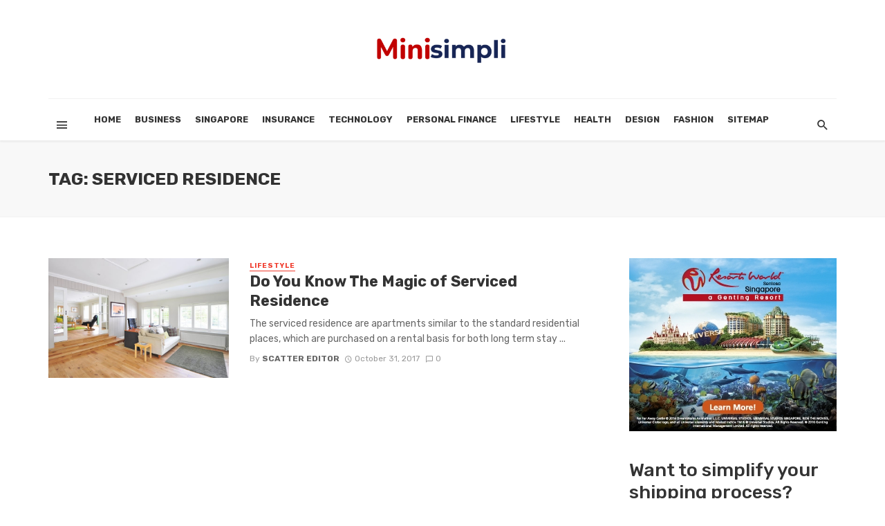

--- FILE ---
content_type: text/html; charset=utf-8
request_url: https://accounts.oneclub.vip/blank/register?app=os&lang=en&countryCode=SG
body_size: 2515
content:
<!doctype html><html lang="en"><head><meta charset="utf-8"/><meta name="google" content="notranslate"/><meta content="width=device-width,minimum-scale=1,maximum-scale=1,user-scalable=no" name="viewport"/><meta name="description" content="Web site created"/><!-- 人机验证/指纹验证 --><script src="https://r2cdn.myshopline.com/static/rs/adff/prod/latest/bundle.iife.js" defer="defer"></script><script src="https://r2cdn.myshopline.com/static/rs/acuf/prod/latest/bundle.iife.js" defer="defer"></script><link rel="icon" href="/oc-favicon.png"/><title>OneClub</title><link href="https://cdn.oneship.io/assets/ONECLUB_661122/6122912/static/css/antd.81a7f264.css" rel="stylesheet"><link href="https://cdn.oneship.io/assets/ONECLUB_661122/6122912/static/css/yy.614d97ce.css" rel="stylesheet"><link href="https://cdn.oneship.io/assets/ONECLUB_661122/6122912/static/css/vendors.6d975a92.css" rel="stylesheet"><link href="https://cdn.oneship.io/assets/ONECLUB_661122/6122912/static/css/main.9a00d636.css" rel="stylesheet"></head><!-- GTM start --><script>dataLayer = []
    // 自定义队列
    window.customDataLayer = []</script><script>;(function (w, d, s, l, i) {
      w[l] = w[l] || []
      w[l].push({
        'gtm.start': new Date().getTime(),
        event: 'gtm.js',
      })
      var f = d.getElementsByTagName(s)[0],
        j = d.createElement(s),
        dl = l != 'dataLayer' ? '&l=' + l : ''
      j.async = true
      j.src = 'https://www.googletagmanager.com/gtm.js?id=' + i + dl
      f.parentNode.insertBefore(j, f)
    })(window, document, 'script', 'dataLayer', 'GTM-NVJLHW8')</script><!-- GTM end --><!-- gtag start --><script async src="https://www.googletagmanager.com/gtag/js?id=AW-11013284267"></script><script>window.dataLayer = window.dataLayer || []
    function gtag() {
      dataLayer.push(arguments)
    }
    gtag('js', new Date())
    gtag('config', 'AW-11013284267')</script><!-- gtag end --><body><!-- GTM start --><noscript><iframe src="https://www.googletagmanager.com/ns.html?id=GTM-NVJLHW8" height="0" width="0" style="display: none; visibility: hidden"></iframe></noscript><!-- GTM end --><div id="root"></div><noscript>你的浏览器不支持 Javscript, 请打开 Javascript 或更新浏览器</noscript><script id="x-dcdn">if(!Object.dcdn){Object.defineProperty(Object,"dcdn",{writable:false,configurable:false,enumerable:true,value:{"REGION":"s3","PUBLIC_PATH":"https://cdn.oneship.io/assets/ONECLUB_661122/6122912"}})}</script><script type="text/javascript">Object.defineProperty(Object,'O4D06A',{get(){return {"APP_ENV":"product","PUBLIC_PATH":"/","APPID":"ONE01","SUB_APPID":"group","ONE_CLUB_HOST":"accounts.oneclub.vip","API_URL":"https://accounts.oneclub.vip","LOGIN_URL":"https://mp-udb-sg.myshopline.com","CAPTCHA_URL":"https://captcha.myshopline.com","I18N_URL":"https://cdn.myshopline.com/t/i18n/OneClub/home","SENTRY_DSN":"https://246c33085eb44880ad82ed62c9e85f2c@sentry-new.myshopline.com/426","SENTRY_MOBILE_DSN":"https://cc60c071baf24da398ebcb86a3f8e1ef@sentry-new.myshopline.com/428","SENTRY_DEBUG":"false","GTA_CODE":"AW-11013284267","GTM_CODE":"GTM-NVJLHW8","GOOGLE_CLIENT_ID":"794585181780-rcnm2rqn37veecio5cp52bpg4tv2fpl9.apps.googleusercontent.com","FACEBOOK_CLIENT_ID":"1083021132241798","OS_ADMIN_IO":"https://admin.oneship.io","OS_ADMIN_CN":"https://admin.oneship.cn","OS_ADMIN_VN":"https://admin.oneclub.vn","OW_ADMIN":"https://admin.onewarehouse.net","OW_HOMEPAGE":"https://www.onewarehouse.net","ONECLUB_CONFIG_URL":"https://cdn.myshopline.com/t/i18n/config/oneclub/custom.json","ONES_CONFIG":"https://cdn.oneship.io/assets/static/upload/configuration/product/oneclub/","COOKIE_MANAGER_SDK":"https://accounts.oneclub.vip/cookiesdk.js","COMMON_LANG_URL":"https://cdn.myshopline.com/t/i18n/oneship-back-end/product","WEBSOCKET_URL":"wss://ws.oneclub.vip","WEBSOCKET_PRIVATE_KEY":"MIICdgIBADANBgkqhkiG9w0BAQEFAASCAmAwggJcAgEAAoGBAOyOjGy0s8SKNif1dqZaT48rU9EQO3z63+NpRupzYKaGlBNYqXwLfTyc0QoWB6hwMtrSoEpZAVxrY3W8/GqNXOaI9YcQmrvWMqDRxJsbyXfNghtFlu/+PqR4UnMBC4ZeHYheU1apI4kDzhqmhC2WAm2vmUi6+b6sJrTqjRTu9bWRAgMBAAECgYEAh4tmiyM/nm5TebH8unUlATQiYriaXZKilvvL1qslxkV2s18qPhmXORPh85WL7cfcW+Y0UmWNkhc2dlBDkgpOH/BPGV00YDy/lVHYbPBOvpelMbf3CYJTwP1vlLgCDaPbLQIvuXjzg3+v/+3bgotrAnMnYpNp9qOC25pQr+4wbQECQQD+XbWCvG+OLgOj84gnK/FcCpuGkTQZQ+Zlhroz9retpFAgLxMt2dbyDrR60U2I9B1kfd0C3wV48bNhuho8tLkFAkEA7hONoBlvLYOQTF+I6mREoI/CTTJx4KKWQLZv/v3c8B0LijCCd9Fo259VYz/MQtjFq8o6x53fZMWJdjKRjiXAHQJAGRGtQOxHZlDcpPzsb0fiarrU5ydKZi8N9vWXRmXLZn6qMvHQxxUQHR0b5nrYVGYSu4O4E39db7UKg9gum8sH7QJAdpfa5rOExEFTMhgs1cWYwfqaqWXFgEa9XgMDCxxeYGW3h+DePN1dxHk8SbJQB8R/wzF70k/8JfCYpv5Nr2dyqQJAa3T2Vx3t0BBTZfWnsL7hcKRXP6+RdnP6LQ8qH/LNOcad/83ENlbZJIiqt7lAACcLN6AX6VVPQqKV1/M49XUgeg==","WEBSOCKET_APP_ID":"oneclub-web","WEBSOCKET_UDB_APP_ID":"ONE01","WEBSOCKET_UDB_BOARDCASTS":"ONE01"}}})</script><script defer="defer" src="https://cdn.oneship.io/assets/ONECLUB_661122/6122912/static/js/antd.46566bfe.js"></script><script defer="defer" src="https://cdn.oneship.io/assets/ONECLUB_661122/6122912/static/js/yy.ca24e0b2.js"></script><script defer="defer" src="https://cdn.oneship.io/assets/ONECLUB_661122/6122912/static/js/sentry.53829cad.js"></script><script defer="defer" src="https://cdn.oneship.io/assets/ONECLUB_661122/6122912/static/js/lodash.8ec2cfa9.js"></script><script defer="defer" src="https://cdn.oneship.io/assets/ONECLUB_661122/6122912/static/js/react-dom.509f2567.js"></script><script defer="defer" src="https://cdn.oneship.io/assets/ONECLUB_661122/6122912/static/js/crypto-js.b458b987.js"></script><script defer="defer" src="https://cdn.oneship.io/assets/ONECLUB_661122/6122912/static/js/moment.2ff075c2.js"></script><script defer="defer" src="https://cdn.oneship.io/assets/ONECLUB_661122/6122912/static/js/vendors.5f54c005.js"></script><script defer="defer" src="https://cdn.oneship.io/assets/ONECLUB_661122/6122912/static/js/main.53536fd3.js"></script></body></html>

--- FILE ---
content_type: text/css
request_url: https://cdn.oneship.io/assets/ONECLUB_661122/6122912/static/css/yy.614d97ce.css
body_size: 7364
content:
.color-brand-primary{color:#f70}.color-brand-hover{color:#ff963a}.color-brand-click{color:#f16500}.color-brand-selected-bg{background-color:#fff9f4}.color-brand-table-bg{background-color:#f7f7fa}.color-grey-text-title{color:#001529}.color-grey-text-primary{color:#474f5e}.color-grey-text-secondary{color:#748399}.color-grey-disable{color:#abb9cc}.color-grey-bg-1{background-color:#f2f3f7}.color-grey-bg-2{background-color:#f6f8fc}.color-grey-border{border-color:#d7dbe7}.color-grey-divider{border-color:#e6edf5}.color-status-danger{color:#f86140}.color-status-danger-bg{background-color:#ffebe7}.color-status-warning{color:#fe9e0f}.color-status-warning-bg{background-color:#ffedc9}.color-status-success{color:#35c08e}.color-status-success-bg{background-color:#d6fae7}.color-status-info{color:#356dff}.color-status-info-bg{background-color:#e2f0ff}.font-family-zh-cn{font-family:PingFang SC,Microsoft YaHei}.font-family-en-us{font-family:SF Pro Display,Helvetica,Arial}.typography-title-1{font-size:24px;font-weight:600;line-height:32px}.typography-title-2{font-size:20px;font-weight:600;line-height:28px}.typography-title-3{font-size:16px;font-weight:600;line-height:22px}.typography-title-4{font-size:14px;font-weight:500;line-height:20px}.typography-title-5{font-size:13px;font-weight:500;line-height:18px}.typography-title-6{font-size:12px;font-weight:500;line-height:16px}.typography-title-7{font-size:10px;font-weight:500;line-height:14px}.typography-paragraph-1{font-size:16px;font-weight:400;line-height:22px}.typography-paragraph-2{font-size:14px;font-weight:400;line-height:20px}.typography-paragraph-3{font-size:12px;font-weight:400;line-height:16px}.typography-paragraph-4{font-size:10px;font-weight:400;line-height:14px}.one-btn.ant-btn{font-size:14px;font-weight:500;line-height:20px;padding:7px 15px}.one-btn.ant-btn.one-icon-text-btn>span{vertical-align:text-bottom}.one-btn.ant-btn.one-right-icon-btn{-webkit-box-pack:justify;-webkit-box-align:center;-webkit-align-items:center;align-items:center;display:-webkit-box;display:-webkit-flex;display:flex;-webkit-justify-content:space-between;justify-content:space-between;padding:7px 12px}.one-btn.ant-btn.ant-btn-icon-only{-webkit-box-align:center;-webkit-box-pack:center;-webkit-align-items:center;align-items:center;color:#474f5e;display:-webkit-inline-box;display:-webkit-inline-flex;display:inline-flex;-webkit-justify-content:center;justify-content:center;padding:0}.one-btn.ant-btn.ant-btn-icon-only.one-btn-only-icon-extraSmall{border-radius:2px;border-width:0;height:16px;width:16px}.one-btn.ant-btn.ant-btn-icon-only.one-btn-only-icon-extraSmall>span{font-size:16px}.one-btn.ant-btn.ant-btn-icon-only.one-btn-only-icon-extraSmall:active,.one-btn.ant-btn.ant-btn-icon-only.one-btn-only-icon-extraSmall:focus,.one-btn.ant-btn.ant-btn-icon-only.one-btn-only-icon-extraSmall:hover{background:#f6f8fc;color:#474f5e}.one-btn.ant-btn.ant-btn-icon-only.one-btn-only-icon-extraSmall[disabled],.one-btn.ant-btn.ant-btn-icon-only.one-btn-only-icon-extraSmall[disabled]:focus .one-btn.ant-btn.ant-btn-icon-only.one-btn-only-icon-extraSmall[disabled]:active,.one-btn.ant-btn.ant-btn-icon-only.one-btn-only-icon-extraSmall[disabled]:hover{background:transparent;color:#abb9cc}.one-btn.ant-btn.ant-btn-icon-only.one-btn-only-icon-small{background:#e6edf5;border-width:0;height:24px;width:24px}.one-btn.ant-btn.ant-btn-icon-only.one-btn-only-icon-small>span{font-size:20px}.one-btn.ant-btn.ant-btn-icon-only.one-btn-only-icon-small:active,.one-btn.ant-btn.ant-btn-icon-only.one-btn-only-icon-small:focus,.one-btn.ant-btn.ant-btn-icon-only.one-btn-only-icon-small:hover{background:#f6f8fc;color:#474f5e}.one-btn.ant-btn.ant-btn-icon-only.one-btn-only-icon-small[disabled],.one-btn.ant-btn.ant-btn-icon-only.one-btn-only-icon-small[disabled]:focus .one-btn.ant-btn.ant-btn-icon-only.one-btn-only-icon-small[disabled]:active,.one-btn.ant-btn.ant-btn-icon-only.one-btn-only-icon-small[disabled]:hover{background:#e6edf5;color:#abb9cc}.one-btn.ant-btn.ant-btn-icon-only.one-btn-only-icon-middle{border-color:#d7dbe7;height:32px;width:32px}.one-btn.ant-btn.ant-btn-icon-only.one-btn-only-icon-middle>span{font-size:20px}.one-btn.ant-btn.ant-btn-icon-only.one-btn-only-icon-middle:hover{border-color:#ff963a;color:#474f5e}.one-btn.ant-btn.ant-btn-icon-only.one-btn-only-icon-middle:active,.one-btn.ant-btn.ant-btn-icon-only.one-btn-only-icon-middle:focus{border-color:#f70;color:#474f5e}.one-btn.ant-btn.ant-btn-icon-only.one-btn-only-icon-middle[disabled],.one-btn.ant-btn.ant-btn-icon-only.one-btn-only-icon-middle[disabled]:focus .one-btn.ant-btn.ant-btn-icon-only.one-btn-only-icon-middle[disabled]:active,.one-btn.ant-btn.ant-btn-icon-only.one-btn-only-icon-middle[disabled]:hover{background:#f6f8fc;border-color:#d7dbe7;color:#abb9cc}.one-btn.ant-btn.ant-btn-icon-only.one-btn-only-icon-large{border-width:0;font-size:20px;height:36px;width:36px}.one-btn.ant-btn.ant-btn-icon-only.one-btn-only-icon-large>span{font-size:20px}.one-btn.ant-btn.ant-btn-icon-only.one-btn-only-icon-large:active,.one-btn.ant-btn.ant-btn-icon-only.one-btn-only-icon-large:focus,.one-btn.ant-btn.ant-btn-icon-only.one-btn-only-icon-large:hover{background:#f6f8fc;color:#474f5e}.one-btn.ant-btn.ant-btn-icon-only.one-btn-only-icon-large[disabled],.one-btn.ant-btn.ant-btn-icon-only.one-btn-only-icon-large[disabled]:focus .one-btn.ant-btn.ant-btn-icon-only.one-btn-only-icon-large[disabled]:active,.one-btn.ant-btn.ant-btn-icon-only.one-btn-only-icon-large[disabled]:hover{background:transparent;color:#abb9cc}.one-btn.ant-btn.ant-btn-icon-only.ant-btn-loading>span,.one-btn.ant-btn:not(.ant-btn-sm):not(.ant-btn-icon-only) .anticon{font-size:16px}.one-btn.ant-btn.one-btn-secondary{background:#fff;border:1px solid #d7dbe7;color:#474f5e}.one-btn.ant-btn.one-btn-secondary:hover{background-color:#f6f8fc;border:1px solid #d7dbe7;color:#474f5e}.one-btn.ant-btn.one-btn-secondary:active,.one-btn.ant-btn.one-btn-secondary:focus{background:#f2f3f7;border:1px solid #d7dbe7;color:#474f5e}.one-btn.ant-btn.one-btn-secondary:disabled{background-color:#f6f8fc;border:1px solid #d7dbe7;color:#abb9cc}.one-btn.ant-btn.ant-btn-sm{font-size:12px;font-weight:400;line-height:16px;padding:5px 9px}.one-btn.ant-btn.ant-btn-lg{font-size:16px;font-weight:600;line-height:22px;padding:11px 19px}.one-btn.ant-btn.ant-btn-primary{background:#f70;border-color:#f70;color:#fff}.one-btn.ant-btn.ant-btn-primary:hover{background:#ff963a;border-color:#ff963a}.one-btn.ant-btn.ant-btn-primary:active,.one-btn.ant-btn.ant-btn-primary:focus{background:#f16500;border-color:#f16500}.one-btn.ant-btn.ant-btn-primary[disabled],.one-btn.ant-btn.ant-btn-primary[disabled]:focus .one-btn.ant-btn.ant-btn-primary[disabled]:active,.one-btn.ant-btn.ant-btn-primary[disabled]:hover{background:#f70;border-color:#f70;opacity:.5}.one-btn.ant-btn.ant-btn-primary.ant-btn-background-ghost{background:transparent;border-color:#f70;color:#f70}.one-btn.ant-btn.ant-btn-primary.ant-btn-background-ghost:hover{background:#f6f8fc}.one-btn.ant-btn.ant-btn-primary.ant-btn-background-ghost:active,.one-btn.ant-btn.ant-btn-primary.ant-btn-background-ghost:focus{background:#f2f3f7}.one-btn.ant-btn.ant-btn-primary.ant-btn-background-ghost[disabled],.one-btn.ant-btn.ant-btn-primary.ant-btn-background-ghost[disabled]:focus .one-btn.ant-btn.ant-btn-primary.ant-btn-background-ghost[disabled]:active,.one-btn.ant-btn.ant-btn-primary.ant-btn-background-ghost[disabled]:hover{background:transparent;color:#f70;opacity:.5}.one-btn.ant-btn.ant-btn-dashed{border-color:#d7dbe7;color:#474f5e}.one-btn.ant-btn.ant-btn-dashed:hover{background:#f6f8fc}.one-btn.ant-btn.ant-btn-dashed:active,.one-btn.ant-btn.ant-btn-dashed:focus{background:#f2f3f7}.one-btn.ant-btn.ant-btn-dashed[disabled],.one-btn.ant-btn.ant-btn-dashed[disabled]:focus .one-btn.ant-btn.ant-btn-dashed[disabled]:active,.one-btn.ant-btn.ant-btn-dashed[disabled]:hover{background:#f2f3f7;color:#abb9cc}.one-btn.ant-btn.ant-btn-dangerous.ant-btn-primary{background:#f86140;border-color:#f86140}.one-btn.ant-btn.ant-btn-dangerous.ant-btn-primary:hover{background:#ff7c53;border-color:#ff7c53}.one-btn.ant-btn.ant-btn-dangerous.ant-btn-primary:active,.one-btn.ant-btn.ant-btn-dangerous.ant-btn-primary:focus{background:#e65637;border-color:#e65637}.one-btn.ant-btn.ant-btn-dangerous.ant-btn-primary[disabled],.one-btn.ant-btn.ant-btn-dangerous.ant-btn-primary[disabled]:focus .one-btn.ant-btn.ant-btn-dangerous.ant-btn-primary[disabled]:active,.one-btn.ant-btn.ant-btn-dangerous.ant-btn-primary[disabled]:hover{background:#f86140;border-color:#f86140;color:#fff;opacity:.5}.one-btn.ant-btn.ant-btn-dangerous.ant-btn-background-ghost,.one-btn.ant-btn.ant-btn-dangerous.ant-btn-dashed{background:transparent;border-color:#f86140;color:#f86140}.one-btn.ant-btn.ant-btn-dangerous.ant-btn-background-ghost:active,.one-btn.ant-btn.ant-btn-dangerous.ant-btn-background-ghost:focus,.one-btn.ant-btn.ant-btn-dangerous.ant-btn-background-ghost:hover,.one-btn.ant-btn.ant-btn-dangerous.ant-btn-dashed:active,.one-btn.ant-btn.ant-btn-dangerous.ant-btn-dashed:focus,.one-btn.ant-btn.ant-btn-dangerous.ant-btn-dashed:hover{background:#ffebe7;border-color:#f86140;color:#f86140}.one-btn.ant-btn.ant-btn-dangerous.ant-btn-background-ghost[disabled],.one-btn.ant-btn.ant-btn-dangerous.ant-btn-background-ghost[disabled]:focus .one-btn.ant-btn.ant-btn-dangerous.ant-btn-background-ghost[disabled]:active,.one-btn.ant-btn.ant-btn-dangerous.ant-btn-background-ghost[disabled]:focus .one-btn.ant-btn.ant-btn-dangerous.ant-btn-dashed[disabled]:active,.one-btn.ant-btn.ant-btn-dangerous.ant-btn-background-ghost[disabled]:hover,.one-btn.ant-btn.ant-btn-dangerous.ant-btn-dashed[disabled],.one-btn.ant-btn.ant-btn-dangerous.ant-btn-dashed[disabled]:focus .one-btn.ant-btn.ant-btn-dangerous.ant-btn-background-ghost[disabled]:active,.one-btn.ant-btn.ant-btn-dangerous.ant-btn-dashed[disabled]:focus .one-btn.ant-btn.ant-btn-dangerous.ant-btn-dashed[disabled]:active,.one-btn.ant-btn.ant-btn-dangerous.ant-btn-dashed[disabled]:hover{background:transparent;border-color:#f86140;color:#f86140;opacity:.5}.one-btn.ant-btn.ant-btn-text:not(.ant-btn-dangerous){border-color:transparent;color:#001529}.one-btn.ant-btn.ant-btn-text:not(.ant-btn-dangerous):hover{background:#f6f8fc}.one-btn.ant-btn.ant-btn-text:not(.ant-btn-dangerous):active,.one-btn.ant-btn.ant-btn-text:not(.ant-btn-dangerous):focus{background:#f2f3f7}.one-btn.ant-btn.ant-btn-link:not(.ant-btn-dangerous){background:transparent!important;border-color:transparent!important;color:#f70}.one-btn.ant-btn.ant-btn-link:not(.ant-btn-dangerous):hover{color:#ff963a}.one-btn.ant-btn.ant-btn-link:not(.ant-btn-dangerous):active,.one-btn.ant-btn.ant-btn-link:not(.ant-btn-dangerous):focus{color:#f16500}.one-btn.ant-btn.ant-btn-link.ant-btn-dangerous,.one-btn.ant-btn.ant-btn-text.ant-btn-dangerous{background:transparent!important;border-color:transparent!important}.one-btn.ant-btn.ant-btn-link.ant-btn-dangerous:hover,.one-btn.ant-btn.ant-btn-text.ant-btn-dangerous:hover{color:#ff7c53}.one-btn.ant-btn.ant-btn-link.ant-btn-dangerous:active,.one-btn.ant-btn.ant-btn-link.ant-btn-dangerous:focus,.one-btn.ant-btn.ant-btn-text.ant-btn-dangerous:active,.one-btn.ant-btn.ant-btn-text.ant-btn-dangerous:focus{color:#e65637}.one-btn.ant-btn.ant-btn-link[disabled],.one-btn.ant-btn.ant-btn-link[disabled]:focus .one-btn.ant-btn.ant-btn-link[disabled]:active,.one-btn.ant-btn.ant-btn-link[disabled]:focus .one-btn.ant-btn.ant-btn-text[disabled]:active,.one-btn.ant-btn.ant-btn-link[disabled]:hover,.one-btn.ant-btn.ant-btn-text[disabled],.one-btn.ant-btn.ant-btn-text[disabled]:focus .one-btn.ant-btn.ant-btn-link[disabled]:active,.one-btn.ant-btn.ant-btn-text[disabled]:focus .one-btn.ant-btn.ant-btn-text[disabled]:active,.one-btn.ant-btn.ant-btn-text[disabled]:hover{background:transparent!important;border-color:transparent!important;color:#abb9cc!important}.one-btn.ant-btn.ant-btn-loading:before{display:none}.one-btn.ant-btn .one-btn-symbol-icon{vertical-align:0}.one-btn.ant-btn-background-ghost,.one-btn.ant-btn-dashed,.one-btn.ant-btn-icon-only,.one-btn.ant-btn-link,.one-btn.ant-btn-text,.one-btn.one-btn-secondary{box-shadow:none}.one-notification .ant-notification-notice-with-icon .ant-notification-notice-description,.one-notification .ant-notification-notice-with-icon .ant-notification-notice-message{margin-left:38px}.one-notification .ant-notification-notice-message{color:#001529;font-size:14px;font-weight:500;line-height:20px}.one-notification .ant-notification-notice-description{color:#474f5e;font-size:14px;line-height:20px}.one-notification.one-notification-success{background-color:#d6fae7;border:1px solid rgba(53,192,142,.2)}.one-notification.one-notification-success .ant-notification-notice-icon{color:#35c08e}.one-notification.one-notification-info{background-color:#e2f0ff;border:1px solid rgba(53,109,255,.2);color:#356dff}.one-notification.one-notification-warn{background-color:#ffedc9;border:1px solid rgba(254,158,15,.2);color:#fe9e0f}.one-notification.one-notification-error{background-color:#ffebe7;border:1px solid rgba(248,97,64,.2);color:#f86140}.one-notification .one-notification-icon{float:left;font-size:22px}.one-notification.ant-notification-notice-closable .ant-notification-notice-description,.one-notification.ant-notification-notice-closable .ant-notification-notice-message{padding-right:39px}.one-symbol-icon{fill:currentColor;height:1em;overflow:hidden;vertical-align:-.16em;width:1em}.one-symbol-icon__danger{color:#f86140}.one-symbol-icon__disabled{color:#abb9cc}.one-modal .ant-modal-content{border-radius:6px}.one-modal .ant-modal-header{border-bottom-width:0;font-size:16px;font-weight:600}.one-modal .ant-modal-close-x,.one-modal .ant-modal-header{-webkit-box-align:center;-webkit-align-items:center;align-items:center;display:-webkit-box;display:-webkit-flex;display:flex;height:60px}.one-modal .ant-modal-close-x{padding:0 24px;width:auto}.one-modal .ant-modal-body{padding:12px 24px}.one-modal .ant-modal-footer{border-top-width:0;padding:16px 24px}.one-modal .ant-modal-footer .ant-btn{border-radius:4px;height:36px}.one-modal .ant-modal-footer .ant-btn+.ant-btn{margin-left:12px}.one-modal .one-modal-noHeader .ant-modal-header{display:none}.one-modal .one-modal-footer{-webkit-box-align:center;-webkit-box-pack:justify;-webkit-align-items:center;align-items:center;display:-webkit-box;display:-webkit-flex;display:flex;-webkit-justify-content:space-between;justify-content:space-between}.one-modal-confirm .ant-modal-header{font-weight:600}.one-modal-confirm .ant-modal-confirm-content{color:rgba(0,0,0,.65)}.one-modal-confirm .ant-modal-confirm-btns .ant-btn{border-radius:4px;height:36px}.one-modal-confirm .ant-modal-confirm-btns .ant-btn+.ant-btn{margin-left:12px}.one-modal-confirm .one-confirm-modal-circle-icon{color:#f70!important}.one-modal-confirm .one-danger-modal-circle-icon{color:#f86140!important}.one-modal-confirm .one-success-modal-circle-icon{color:#35c08e!important}.one-modal-confirm .one-warning-modal-circle-icon{color:#fe9e0f!important}.one-modal-confirm .one-error-modal-circle-icon{color:#f86140!important}.ant-message{top:68px}.one-message-success .ant-message-notice-content{background:#d6fae7;border:1px solid rgba(53,192,142,.2);border-radius:4px;color:#001529;font-weight:500;line-height:20px;padding:7px 16px}.one-message-success .icon-success{color:#35c08e}.one-message-error .ant-message-notice-content{background:#ffebe7;border:1px solid rgba(248,97,64,.2);border-radius:4px;color:#001529;font-weight:500;line-height:20px;padding:7px 16px}.one-message-error .icon-error{color:#f86140}.one-message-info .ant-message-notice-content{background:#e2f0ff;border:1px solid rgba(53,109,255,.2);border-radius:4px;color:#001529;font-weight:500;line-height:20px;padding:7px 16px}.one-message-info .icon-info{color:#356dff}.one-steps div.ant-steps-item-icon{border-width:2px;font-size:12px;font-weight:400;line-height:16px;line-height:22px}.one-steps div.ant-steps-item-finish .ant-steps-item-icon{border-color:#f70;color:#f70}.one-steps div.ant-steps-item-finish .ant-steps-item-icon>.ant-steps-icon{color:#f70}.one-steps div.ant-steps-item-finish .ant-steps-item-icon>.ant-steps-icon .ant-steps-icon-dot,.one-steps div.ant-steps-item-finish>.ant-steps-item-container>.ant-steps-item-tail:after{background-color:#f70}.one-steps div.ant-steps-item-finish>.ant-steps-item-container>.ant-steps-item-content>.ant-steps-item-title{color:#748399}.one-steps div.ant-steps-item-process .ant-steps-item-icon{background-color:#f70;border-color:#f70}.one-steps div.ant-steps-item-process .ant-steps-item-icon>.ant-steps-icon .ant-steps-icon-dot{background:transparent}.one-steps div.ant-steps-item-process>.ant-steps-item-container>.ant-steps-item-tail:after{background-color:#abb9cc}.one-steps div.ant-steps-item-process>.ant-steps-item-container>.ant-steps-item-content>.ant-steps-item-title{color:#474f5e;font-size:14px;font-weight:500;line-height:20px}.one-steps div.ant-steps-item-process>.ant-steps-item-container>.ant-steps-item-content>.ant-steps-item-description{color:#748399}.one-steps div.ant-steps-item-title{font-size:14px;font-weight:400;line-height:20px}.one-steps div.ant-steps-item-description{font-size:12px;font-weight:400;line-height:16px}.one-steps.ant-steps-vertical .ant-steps-item>.ant-steps-item-container>.ant-steps-item-tail{left:12px}.one-steps.ant-steps-vertical .ant-steps-item .ant-steps-item-description{margin-bottom:16px}.one-steps.ant-steps-dot .ant-steps-item>.ant-steps-item-container>.ant-steps-item-tail{left:5px}.one-steps.ant-steps-dot .ant-steps-item-icon{height:12px;width:12px}.one-steps.ant-steps-dot .ant-steps-item-tail:after{margin-left:0}.one-steps.ant-steps.ant-steps-vertival.ant-steps-top .ant-steps-item>.ant-steps-item-container>.ant-steps-item-tail{padding-top:30px;top:0}.one-steps .one-step-finish-icon{border:2px solid #f70;border-radius:50%;box-sizing:border-box;height:24px;position:relative;width:24px}.one-steps .one-step-finish-icon:before{background:url([data-uri]) no-repeat;content:"";height:24px;left:50%;position:absolute;top:50%;-webkit-transform:translate(-50%,-50%) scale(.7);transform:translate(-50%,-50%) scale(.7);width:24px}.one-tag.ant-tag{border-radius:12px;color:#474f5e}.one-tag.one-tag-closable{background:#f2f3f7;border:none;border-radius:4px;color:#474f5e;font-size:14px;padding:3px 8px}.one-tag.one-tag-closable .ant-tag-close-icon{vertical-align:initial}.ant-tag-checkable.one-tag-checkable{background-color:#f6f8fc;border-radius:4px;color:#474f5e;font-size:14px;padding:3px 8px}.ant-tag-checkable.one-tag-checkable.ant-tag-checkable-checked{background-color:#e2f0ff}.one-tag-dot{border-color:#f2f3f7;padding-left:16px;position:relative}.one-tag-dot:after{background-color:#748399;border-radius:50%;content:"";height:4px;left:8px;position:absolute;top:8px;width:4px}.one-tag-dot.ant-tag-warning{background-color:#ffedc9;border-color:rgba(254,158,15,.2)}.one-tag-dot.ant-tag-warning:after{background-color:#fe9e0f}.one-tag-dot.ant-tag-error{background-color:#ffebe7;border-color:rgba(248,97,64,.2)}.one-tag-dot.ant-tag-error:after{background-color:#f86140}.one-tag-dot.ant-tag-processing{background-color:#e2f0ff;border-color:rgba(53,109,255,.2)}.one-tag-dot.ant-tag-processing:after{background-color:#356dff}.one-tag-dot.ant-tag-success{background-color:#d6fae7;border-color:rgba(53,192,142,.2)}.one-tag-dot.ant-tag-success:after{background-color:#35c08e}.one-tag-dot.ant-tag-default{background-color:#f2f3f7;border-color:#d7dbe7}.one-tag-dot.ant-tag-default:after{background-color:#748399}.one-tabs{color:#748399}.one-tabs .ant-tabs-tab:hover{color:inherit}.one-tabs .ant-tabs-top>.ant-tabs-nav{margin-bottom:0}.one-tabs .ant-tabs-tab.ant-tabs-tab-active .ant-tabs-tab-btn{color:#001529;text-shadow:none}.one-tabs .ant-tabs-tab{font-size:16px;font-style:normal;font-weight:400;line-height:22px}.one-tabs .ant-tabs-tab-active{font-weight:600}.one-tabs .ant-tabs-nav-more{color:#474f5e}.one-tabs .ant-tabs:after,.one-tabs .ant-tabs:before{background:-webkit-linear-gradient(right,rgba(0,0,0,.05),transparent 60.94%);background:linear-gradient(270deg,rgba(0,0,0,.05),transparent 60.94%)}.one-tabs.ant-tabs-small .ant-tabs-tab+.ant-tabs-tab{margin-left:24px}.one-tabs.ant-tabs-small .ant-tabs-tab{font-size:14px;font-style:normal;font-weight:400;line-height:20px}.one-tabs.ant-tabs-small .ant-tabs-tab-active{font-weight:500}.one-tabs .ant-tabs-tab-btn:active,.one-tabs .ant-tabs-tab-btn:focus,.one-tabs .ant-tabs-tab-remove:active,.one-tabs .ant-tabs-tab-remove:focus{color:#748399}.one-date-picker .ant-picker-suffix{color:#474f5e}.one-picker-dropdown,.one-picker-dropdown-range{border:1px solid #d7dbe7;border-radius:4px;box-shadow:0 4px 16px rgba(0,0,0,.1)}.one-picker-dropdown .ant-picker-cell-in-view.ant-picker-cell-today .ant-picker-cell-inner,.one-picker-dropdown-range .ant-picker-cell-in-view.ant-picker-cell-today .ant-picker-cell-inner{color:#f70}.one-picker-dropdown .ant-picker-cell-in-view.ant-picker-cell-today .ant-picker-cell-inner:before,.one-picker-dropdown-range .ant-picker-cell-in-view.ant-picker-cell-today .ant-picker-cell-inner:before{display:none}.one-picker-dropdown .ant-picker-cell-in-view.ant-picker-cell-selected .ant-picker-cell-inner,.one-picker-dropdown .ant-picker-week-panel-row-selected td.ant-picker-cell-in-view.ant-picker-cell-today .ant-picker-cell-inner,.one-picker-dropdown-range .ant-picker-cell-in-view.ant-picker-cell-selected .ant-picker-cell-inner,.one-picker-dropdown-range .ant-picker-week-panel-row-selected td.ant-picker-cell-in-view.ant-picker-cell-today .ant-picker-cell-inner{color:#fff}.one-picker-dropdown .ant-picker-cell .ant-picker-cell-inner,.one-picker-dropdown-range .ant-picker-cell .ant-picker-cell-inner{height:32px;line-height:32px;min-width:32px}.one-picker-dropdown .ant-picker-cell:before,.one-picker-dropdown-range .ant-picker-cell:before{height:32px}.one-picker-dropdown .ant-picker-cell-range-end.ant-picker-cell-today .ant-picker-cell-inner,.one-picker-dropdown .ant-picker-cell-range-start.ant-picker-cell-today .ant-picker-cell-inner,.one-picker-dropdown-range .ant-picker-cell-range-end.ant-picker-cell-today .ant-picker-cell-inner,.one-picker-dropdown-range .ant-picker-cell-range-start.ant-picker-cell-today .ant-picker-cell-inner{color:#fff!important}.one-picker-dropdown-range{padding:0}.one-picker-dropdown-range .ant-picker-cell-in-view.ant-picker-cell-range-hover:not(.ant-picker-cell-in-range):after{height:32px}.one-picker-dropdown-range .ant-picker-cell-in-view.ant-picker-cell-range-hover-end:not(.ant-picker-cell-in-range):after,.one-picker-dropdown-range .ant-picker-cell-in-view.ant-picker-cell-range-hover-start:not(.ant-picker-cell-in-range):after{height:32px!important}.one-picker-dropdown-range .ant-picker-time-panel-column>li.ant-picker-time-panel-cell .ant-picker-time-panel-cell-inner{height:34px;line-height:34px}.one-picker-dropdown-range .ant-picker-range-arrow{display:none}.one-picker-dropdown-range .ant-picker-footer .ant-btn-primary:not([disabled]){background-color:#f70;border:none;border-radius:4px;box-shadow:0 2px 0 rgba(0,0,0,.043)}.one-picker-dropdown-range .ant-picker-cell-in-view.ant-picker-cell-in-range:before{background:#f6f8fc}.one-picker-dropdown-range .ant-picker-cell-in-view.ant-picker-cell-in-range.ant-picker-cell-range-hover:before,.one-picker-dropdown-range .ant-picker-cell-in-view.ant-picker-cell-range-end.ant-picker-cell-range-hover:before,.one-picker-dropdown-range .ant-picker-cell-in-view.ant-picker-cell-range-end:not(.ant-picker-cell-range-end-single).ant-picker-cell-range-hover-end:before,.one-picker-dropdown-range .ant-picker-cell-in-view.ant-picker-cell-range-start.ant-picker-cell-range-hover:before,.one-picker-dropdown-range .ant-picker-cell-in-view.ant-picker-cell-range-start:not(.ant-picker-cell-range-start-single).ant-picker-cell-range-hover-start:before,.one-picker-dropdown-range .ant-picker-date-panel .ant-picker-cell-in-view.ant-picker-cell-in-range.ant-picker-cell-range-hover-end .ant-picker-cell-inner:after,.one-picker-dropdown-range .ant-picker-date-panel .ant-picker-cell-in-view.ant-picker-cell-in-range.ant-picker-cell-range-hover-start .ant-picker-cell-inner:after,.one-picker-dropdown-range .ant-picker-panel>:not(.ant-picker-date-panel) .ant-picker-cell-in-view.ant-picker-cell-in-range.ant-picker-cell-range-hover-end:before,.one-picker-dropdown-range .ant-picker-panel>:not(.ant-picker-date-panel) .ant-picker-cell-in-view.ant-picker-cell-in-range.ant-picker-cell-range-hover-start:before{background:rgba(2,200,198,.1)}.one-picker-dropdown-range .ant-picker-footer .ant-picker-ranges .ant-tag{background-color:#fff;border:none}.one-picker-dropdown-range .ant-picker-cell-in-view.ant-picker-cell-range-hover-end.ant-picker-cell-range-end-single:after,.one-picker-dropdown-range .ant-picker-cell-in-view.ant-picker-cell-range-hover-end.ant-picker-cell-range-start.ant-picker-cell-range-end.ant-picker-cell-range-start-near-hover:after,.one-picker-dropdown-range .ant-picker-cell-in-view.ant-picker-cell-range-hover-end:not(.ant-picker-cell-in-range):not(.ant-picker-cell-range-start):not(.ant-picker-cell-range-end):after,.one-picker-dropdown-range .ant-picker-cell-in-view.ant-picker-cell-range-hover-start.ant-picker-cell-range-start-single:after,.one-picker-dropdown-range .ant-picker-cell-in-view.ant-picker-cell-range-hover-start.ant-picker-cell-range-start.ant-picker-cell-range-end.ant-picker-cell-range-end-near-hover:after,.one-picker-dropdown-range .ant-picker-cell-in-view.ant-picker-cell-range-hover-start:not(.ant-picker-cell-in-range):not(.ant-picker-cell-range-start):not(.ant-picker-cell-range-end):after,.one-picker-dropdown-range .ant-picker-cell-in-view.ant-picker-cell-range-hover:not(.ant-picker-cell-in-range):after{border-color:#f16500}.one-table{line-height:20px}.one-table .ant-table-thead .ant-table-cell{background-color:#f7f7fa;border-color:#e6edf5;color:#001529;padding:0 12px}.one-table .ant-table-thead>tr>th:before{display:none!important}.one-table .ant-table-tbody tr.ant-table-row .ant-table-cell{border-color:#e6edf5;color:#001529;max-width:300px;padding:0 12px}.one-table .ant-table-tbody tr.ant-table-row:hover td{background-color:#e2f0ff}.one-table.one-large-table .ant-table-thead{font-weight:500;height:56px;padding:12px}.one-table.one-large-table .ant-table-tbody .ant-table-cell{height:80px;padding:12px}.one-table .ant-pagination-item{height:32px;line-height:30px;min-width:32px}.one-table .ant-pagination-item-active{background-color:#fff9f4;border-color:#f70}.one-table .ant-pagination-item-active a{color:#f70}.one-table .ant-pagination-item:focus-visible,.one-table .ant-pagination-item:hover{border-color:#f70}.one-table .ant-pagination-item:focus-visible a,.one-table .ant-pagination-item:hover a{color:#f70}.one-table .ant-pagination-next,.one-table .ant-pagination-prev{height:32px;line-height:30px;min-width:32px}.one-table .ant-pagination-next:hover button,.one-table .ant-pagination-prev:hover button{border-color:#f70;color:#f70}.one-table .ant-pagination-jump-next .ant-pagination-item-container .ant-pagination-item-link-icon,.one-table .ant-pagination-jump-prev .ant-pagination-item-container .ant-pagination-item-link-icon{color:#f70}.one-table .ant-pagination-disabled .ant-pagination-item-link,.one-table .ant-pagination-disabled:focus-visible .ant-pagination-item-link,.one-table .ant-pagination-disabled:hover .ant-pagination-item-link{border-color:#d7dbe7;color:#abb9cc}.one-table .ant-pagination .ant-select-single .ant-select-selector .ant-select-selection-item,.one-table .ant-pagination .ant-select-single .ant-select-selector .ant-select-selection-placeholder{line-height:30px}.one-table .ant-pagination .ant-select-single:not(.ant-select-customize-input) .ant-select-selector{height:32px}.one-table .ant-pagination-options-quick-jumper{height:32px;line-height:32px}.one-table .ant-pagination-options-quick-jumper input{height:32px}.one-input-number .ant-input-number-handler-down-inner,.one-input-number .ant-input-number-handler-up-inner{height:12px;width:12px}.one-input-number .ant-input-number-handler-down-inner svg,.one-input-number .ant-input-number-handler-up-inner svg{display:none}.one-input-number .ant-input-number-handler-up-inner{background:url([data-uri]) no-repeat}.one-input-number .ant-input-number-handler-down-inner{background:url([data-uri]) no-repeat}.one-input-number-group-wrapper{display:-webkit-inline-box;display:-webkit-inline-flex;display:inline-flex}.one-input-number-group-wrapper .one-input-number{border-bottom-right-radius:0;border-top-right-radius:0}.one-input-number-group-wrapper .one-input-number.ant-input-number-focused,.one-input-number-group-wrapper .one-input-number:hover{z-index:1}.one-input-number-group-wrapper .one-input-number-group-addon{margin-left:-1px}.one-input-number-group-wrapper .ant-select:not(.ant-select-customize-input) .ant-select-selector{border-bottom-left-radius:0;border-top-left-radius:0}.one-input-number-group-wrapper .ant-input-number-disabled+.one-input-number-group-addon{pointer-events:none}.one-input-number-group-wrapper .ant-input-number-disabled+.one-input-number-group-addon .ant-select:not(.ant-select-customize-input) .ant-select-selector{background:#f2f3f7;color:#abb9cc;cursor:not-allowed}.ant-form-item-has-error .one-input-number-group-addon{position:relative}.ant-form-item-has-error .one-input-number-group-addon .ant-select:not(.ant-select-focused):before{background-color:#d7dbe7;bottom:1px;content:"";left:0;position:absolute;top:1px;width:1px;z-index:1}.ant-form-item-has-error .ant-input-number-focused+.one-input-number-group-addon .ant-select:before{z-index:0}.one-select.ant-select-sm{font-size:12px}.one-select.ant-select-open{box-shadow:0 0 12px rgba(53,109,255,.15)}.one-select:not(.ant-select-disabled) .ant-select-arrow{color:#474f5e}.one-select:not(.ant-select-sm) .ant-select-arrow{font-size:16px;height:16px;margin-top:-8px;width:16px}.one-select.one-select-label-fixed .ant-select-selector{height:36px;padding:0 11px}.one-select.one-select-label-fixed .ant-select-selector .one-select-selection-placeholder{color:#474f5e}.one-select.one-select-label-fixed .ant-select-selector .ant-select-selection-item,.one-select.one-select-label-fixed .ant-select-selector .ant-select-selection-overflow,.one-select.one-select-label-fixed .ant-select-selector .ant-select-selection-placeholder:not(.one-select-selection-placeholder){display:none}.one-select.one-select-label-fixed .ant-select-selector .ant-select-selection-overflow~.one-select-selection-placeholder{-webkit-box-flex:1;-webkit-flex:1;flex:1;overflow:hidden;padding-right:18px;pointer-events:none;text-overflow:ellipsis;white-space:nowrap}.one-select.ant-select-open .ant-select-arrow{-webkit-transform:rotate(180deg);transform:rotate(180deg)}.one-select.ant-select-open.one-select-searchable.ant-select-show-search .ant-select-selection-overflow{display:-webkit-box;display:-webkit-flex;display:flex}.one-select.ant-select-open.one-select-searchable.ant-select-show-search .one-select-selection-placeholder{display:none}.one-select.ant-select-disabled.one-select-label-fixed .ant-select-selector .one-select-selection-placeholder{color:inherit}.one-select .ant-select-selector:active,.one-select .ant-select-selector:focus,.one-select.ant-select-focused .ant-select-selector,.one-select.ant-select-open .ant-select-selector{box-shadow:none!important}.one-select-dropdown .ant-select-item-option-content{position:relative}.one-select-dropdown .ant-select-item-option-content:after{bottom:0;content:"";left:0;position:absolute;right:0;top:0;z-index:1}.one-select-dropdown .ant-select-item-option-content .one-symbol-icon{font-size:16px;margin-right:8px}.one-select-dropdown .ant-select-item-option-selected .ant-checkbox .ant-checkbox-inner{background-color:#f70;border-color:#f70}.one-select-dropdown .ant-select-item-option-selected .ant-checkbox .ant-checkbox-inner:before{background:url([data-uri]) no-repeat;content:"";height:7px;left:50%;position:absolute;top:50%;-webkit-transform:translate(-50%,-50%);transform:translate(-50%,-50%);width:11px}.one-select-dropdown .ant-select-item-option-disabled .ant-checkbox-wrapper{color:#abb9cc}.one-select-dropdown .ant-select-item-option-disabled .ant-checkbox-wrapper .ant-checkbox-inner{background-color:#f2f3f7}.one-select-dropdown .ant-select-item-group{color:#748399;line-height:14px;min-height:14px;padding:8px 8px 0}.one-select-dropdown .ant-select-item-option-grouped{padding-left:12px}.ant-alert.one-alert-error,.ant-alert.one-alert-info,.ant-alert.one-alert-success,.ant-alert.one-alert-warning{-webkit-box-align:start;-webkit-align-items:flex-start;align-items:flex-start;color:#474f5e;font-size:14px;line-height:20px;padding:7px 15px}.ant-alert.one-alert-error .ant-alert-message,.ant-alert.one-alert-info .ant-alert-message,.ant-alert.one-alert-success .ant-alert-message,.ant-alert.one-alert-warning .ant-alert-message{color:#001529;font-weight:500}.ant-alert.one-alert-error .ant-alert-description,.ant-alert.one-alert-info .ant-alert-description,.ant-alert.one-alert-success .ant-alert-description,.ant-alert.one-alert-warning .ant-alert-description{line-height:inherit}.ant-alert.one-alert-success{background-color:#d6fae7;border:1px solid rgba(53,192,142,.2)}.ant-alert.one-alert-info{background-color:#e2f0ff;border:1px solid rgba(53,109,255,.2)}.ant-alert.one-alert-warning{background-color:#ffedc9;border:1px solid rgba(254,158,15,.2)}.ant-alert.one-alert-error{background-color:#ffebe7;border:1px solid rgba(248,97,64,.2)}.one-tooltip-overlay.ant-tooltip .ant-tooltip-content{background-color:#001529;border-radius:4px;font-weight:400;line-height:20px;max-width:250px;opacity:.9;white-space:pre-wrap}.one-tooltip-overlay.ant-tooltip .ant-tooltip-content .ant-tooltip-inner{padding:8px 12px}.one-popconfirm{width:238px}.one-popconfirm.ant-popover-placement-left,.one-popconfirm.ant-popover-placement-leftBottom,.one-popconfirm.ant-popover-placement-leftTop,.one-popconfirm.ant-popover-placement-right,.one-popconfirm.ant-popover-placement-rightBottom,.one-popconfirm.ant-popover-placement-rightTop{width:248px}.one-popconfirm.ant-popover{line-height:20px}.one-popconfirm .ant-popover-inner-content{padding:16px}.one-popconfirm .ant-popover-inner{border-radius:4px}.one-popconfirm .ant-popover-message{padding-top:0}.one-popconfirm .ant-popover-buttons{margin-bottom:0}.one-popconfirm .ant-popover-buttons .ant-btn{border-radius:4px;height:28px;margin-left:8px}.one-popconfirm-icon{float:left;font-size:16px;margin-top:2px}.one-popconfirm-icon+.ant-popover-message-title{padding-left:24px}.one-popconfirm-icon-danger{color:#f86140}.one-popconfirm-icon-info{color:#f70}.one-switch .anticon-loading{vertical-align:top}.one-popover-overlay .ant-popover-inner-content{max-width:400px;word-break:break-all}.one-input.ant-input-affix-wrapper .ant-input-prefix{color:#748399;margin-right:8px}.one-input.ant-input-affix-wrapper .ant-input-suffix{color:#748399;margin-left:8px}.one-input-search.ant-input-search .ant-input-group{display:block}.one-input-search.ant-input-search .ant-input-group .ant-input{border-bottom-right-radius:4px;border-top-right-radius:4px;padding-right:36px}.one-input-search.ant-input-search .ant-input-group .ant-input-group-addon{left:auto;position:absolute;right:36px;top:1px;z-index:1}.one-input-search.ant-input-search .ant-input-group .ant-input-group-addon .ant-input-search-button{border:0;height:34px}.one-input-search.ant-input-search .ant-input-group .ant-input-group-addon .ant-input-search-button:after{display:none}.one-input.ant-input-focused,.one-input.ant-input:focus{border-color:#f70}.ant-input{-webkit-box-align:center;-webkit-align-items:center;align-items:center}.one-textarea-box{position:relative}.one-textarea-box .one-textarea-countdown{bottom:4px;position:absolute;right:6px}.ant-input{-webkit-box-pack:justify;-webkit-box-align:end;-webkit-align-items:flex-end;align-items:flex-end;display:-webkit-box;display:-webkit-flex;display:flex;-webkit-flex-wrap:wrap;flex-wrap:wrap;-webkit-justify-content:space-between;justify-content:space-between}.ant-input .one-textarea-countdown{color:#748399;float:right;font-size:14px;height:20px;line-height:20px;text-align:right}.ant-input .one-textarea-countdown.one-textarea-has-error{font-weight:500}.ant-input .one-textarea-countdown.one-textarea-has-error span{color:#f86140}.ant-input.ant-input-disabled .one-textarea-countdown{color:#abb9cc}.one-radio .ant-radio-disabled .ant-radio-inner:after,.one-radio-group .ant-radio-disabled .ant-radio-inner:after{background-color:#abb9cc}.one-checkbox .ant-checkbox-checked:not(.ant-checkbox-disabled):not(.ant-checkbox-indeterminate) .ant-checkbox-inner,.one-checkbox-group .ant-checkbox-checked:not(.ant-checkbox-disabled):not(.ant-checkbox-indeterminate) .ant-checkbox-inner{background-color:#f70}.one-checkbox .ant-checkbox-checked:not(.ant-checkbox-disabled):not(.ant-checkbox-indeterminate) .ant-checkbox-inner:before,.one-checkbox-group .ant-checkbox-checked:not(.ant-checkbox-disabled):not(.ant-checkbox-indeterminate) .ant-checkbox-inner:before{background:url([data-uri]) no-repeat;content:"";height:7px;left:50%;position:absolute;top:50%;-webkit-transform:translate(-50%,-50%);transform:translate(-50%,-50%);width:11px}.one-checkbox .ant-checkbox-checked:not(.ant-checkbox-disabled):not(.ant-checkbox-indeterminate) .ant-checkbox-inner:after,.one-checkbox-group .ant-checkbox-checked:not(.ant-checkbox-disabled):not(.ant-checkbox-indeterminate) .ant-checkbox-inner:after{display:none}.one-checkbox .ant-checkbox-checked.ant-checkbox-disabled:not(.ant-checkbox-indeterminate) .ant-checkbox-inner:before,.one-checkbox-group .ant-checkbox-checked.ant-checkbox-disabled:not(.ant-checkbox-indeterminate) .ant-checkbox-inner:before{background:url([data-uri]) no-repeat;content:"";height:7px;left:50%;position:absolute;top:50%;-webkit-transform:translate(-50%,-50%);transform:translate(-50%,-50%);width:11px}.one-checkbox .ant-checkbox-checked.ant-checkbox-disabled:not(.ant-checkbox-indeterminate) .ant-checkbox-inner:after,.one-checkbox-group .ant-checkbox-checked.ant-checkbox-disabled:not(.ant-checkbox-indeterminate) .ant-checkbox-inner:after{display:none}.one-checkbox .ant-checkbox-indeterminate .ant-checkbox-inner:after,.one-checkbox-group .ant-checkbox-indeterminate .ant-checkbox-inner:after{border-radius:1px;height:6px;width:6px}.sl-modal.ant-modal .ant-modal-content{border-radius:6px;max-height:calc(100vh - 16px);overflow-y:auto}.sl-modal.ant-modal .ant-modal-header{border-bottom-width:0;font-size:16px;font-weight:600;padding:19px 24px}.sl-modal.ant-modal .ant-modal-close-x,.sl-modal.ant-modal .ant-modal-header{-webkit-box-align:center;-webkit-align-items:center;align-items:center;display:-webkit-box;display:-webkit-flex;display:flex;height:60px}.sl-modal.ant-modal .ant-modal-close-x{padding:0 24px;width:auto}.sl-modal.ant-modal .ant-modal-body{box-sizing:content-box;padding:12px 24px}.sl-modal.ant-modal .ant-modal-footer{border-top-width:0;padding:4px 24px 16px}.sl-modal.ant-modal .ant-modal-footer .ant-btn{border-radius:4px;height:36px;margin-left:0;margin-top:12px;max-width:100%}.sl-modal.ant-modal .ant-modal-footer .ant-btn:not(:last-of-type){margin-right:12px}.sl-modal.ant-modal .sl-modal-noHeader .ant-modal-header{display:none}.sl-modal.ant-modal .sl-modal-footer{-webkit-box-align:center;-webkit-box-pack:justify;-webkit-align-items:center;align-items:center;display:-webkit-box;display:-webkit-flex;display:flex;-webkit-flex-wrap:wrap;flex-wrap:wrap;-webkit-justify-content:space-between;justify-content:space-between}.sl-modal.ant-modal .sl-modal-footer>div{max-width:100%;text-align:left}.sl-modal.ant-modal .sl-modal-footer>div:nth-child(2)>.ant-btn>span{max-width:100%;overflow:hidden;text-overflow:ellipsis;white-space:nowrap}.sl-modal-confirm .ant-modal-header{font-weight:600}.sl-modal-confirm .ant-modal-confirm-content{color:#474f5e;margin-left:40px!important}.sl-modal-confirm .ant-modal-confirm-btns{margin-top:12px;max-width:100%}.sl-modal-confirm .ant-modal-confirm-btns .ant-btn{border-radius:4px;margin-left:0;margin-top:12px;max-width:100%}.sl-modal-confirm .ant-modal-confirm-btns .ant-btn>span{max-width:100%;overflow:hidden;text-overflow:ellipsis;white-space:nowrap}.sl-modal-confirm .ant-modal-confirm-btns .ant-btn:not(:last-of-type){margin-right:12px}.sl-modal-confirm .sl-symbol-icon{font-size:24px}.sl-symbol-icon{fill:currentColor;height:1em;overflow:hidden;vertical-align:-.16em;width:1em}.sl-symbol-icon__danger{color:#f86140}.sl-symbol-icon__disabled{color:#abb9cc}.sl-btn.ant-btn{font-size:14px;font-weight:500;height:36px;line-height:20px;padding:7px 15px}.sl-btn.ant-btn.ant-btn-icon-only{-webkit-box-align:center;-webkit-box-pack:center;-webkit-align-items:center;align-items:center;color:#474f5e;display:-webkit-inline-box;display:-webkit-inline-flex;display:inline-flex;-webkit-justify-content:center;justify-content:center;padding:0}.sl-btn.ant-btn.ant-btn-icon-only.sl-btn-only-icon-extraSmall{border-radius:2px;border-width:0;height:16px;width:16px}.sl-btn.ant-btn.ant-btn-icon-only.sl-btn-only-icon-extraSmall>span{font-size:16px}.sl-btn.ant-btn.ant-btn-icon-only.sl-btn-only-icon-extraSmall:active,.sl-btn.ant-btn.ant-btn-icon-only.sl-btn-only-icon-extraSmall:focus,.sl-btn.ant-btn.ant-btn-icon-only.sl-btn-only-icon-extraSmall:hover{background:#f6f8fc;color:#474f5e}.sl-btn.ant-btn.ant-btn-icon-only.sl-btn-only-icon-extraSmall[disabled],.sl-btn.ant-btn.ant-btn-icon-only.sl-btn-only-icon-extraSmall[disabled]:focus .sl-btn.ant-btn.ant-btn-icon-only.sl-btn-only-icon-extraSmall[disabled]:active,.sl-btn.ant-btn.ant-btn-icon-only.sl-btn-only-icon-extraSmall[disabled]:hover{background:transparent;color:#abb9cc}.sl-btn.ant-btn.ant-btn-icon-only.sl-btn-only-icon-small{background:#e6edf5;border-width:0;height:24px;width:24px}.sl-btn.ant-btn.ant-btn-icon-only.sl-btn-only-icon-small>span{font-size:20px}.sl-btn.ant-btn.ant-btn-icon-only.sl-btn-only-icon-small:active,.sl-btn.ant-btn.ant-btn-icon-only.sl-btn-only-icon-small:focus,.sl-btn.ant-btn.ant-btn-icon-only.sl-btn-only-icon-small:hover{background:#f6f8fc;color:#474f5e}.sl-btn.ant-btn.ant-btn-icon-only.sl-btn-only-icon-small[disabled],.sl-btn.ant-btn.ant-btn-icon-only.sl-btn-only-icon-small[disabled]:focus .sl-btn.ant-btn.ant-btn-icon-only.sl-btn-only-icon-small[disabled]:active,.sl-btn.ant-btn.ant-btn-icon-only.sl-btn-only-icon-small[disabled]:hover{background:#e6edf5;color:#abb9cc}.sl-btn.ant-btn.ant-btn-icon-only.sl-btn-only-icon-middle{border-color:#d7dbe7;height:32px;width:32px}.sl-btn.ant-btn.ant-btn-icon-only.sl-btn-only-icon-middle>span{font-size:20px}.sl-btn.ant-btn.ant-btn-icon-only.sl-btn-only-icon-middle:hover{border-color:#ff963a;color:#474f5e}.sl-btn.ant-btn.ant-btn-icon-only.sl-btn-only-icon-middle:active,.sl-btn.ant-btn.ant-btn-icon-only.sl-btn-only-icon-middle:focus{border-color:#f70;color:#474f5e}.sl-btn.ant-btn.ant-btn-icon-only.sl-btn-only-icon-middle[disabled],.sl-btn.ant-btn.ant-btn-icon-only.sl-btn-only-icon-middle[disabled]:focus .sl-btn.ant-btn.ant-btn-icon-only.sl-btn-only-icon-middle[disabled]:active,.sl-btn.ant-btn.ant-btn-icon-only.sl-btn-only-icon-middle[disabled]:hover{background:#f6f8fc;border-color:#d7dbe7;color:#abb9cc}.sl-btn.ant-btn.ant-btn-icon-only.sl-btn-only-icon-large{border-width:0;font-size:20px;height:36px;width:36px}.sl-btn.ant-btn.ant-btn-icon-only.sl-btn-only-icon-large>span{font-size:20px}.sl-btn.ant-btn.ant-btn-icon-only.sl-btn-only-icon-large:active,.sl-btn.ant-btn.ant-btn-icon-only.sl-btn-only-icon-large:focus,.sl-btn.ant-btn.ant-btn-icon-only.sl-btn-only-icon-large:hover{background:#f6f8fc;color:#474f5e}.sl-btn.ant-btn.ant-btn-icon-only.sl-btn-only-icon-large[disabled],.sl-btn.ant-btn.ant-btn-icon-only.sl-btn-only-icon-large[disabled]:focus .sl-btn.ant-btn.ant-btn-icon-only.sl-btn-only-icon-large[disabled]:active,.sl-btn.ant-btn.ant-btn-icon-only.sl-btn-only-icon-large[disabled]:hover{background:transparent;color:#abb9cc}.sl-btn.ant-btn.ant-btn-icon-only.ant-btn-loading>span,.sl-btn.ant-btn:not(.ant-btn-sm):not(.ant-btn-icon-only) .anticon{font-size:16px}.sl-btn.ant-btn.ant-btn-sm{font-size:12px;font-weight:400;height:28px;line-height:16px;padding:5px 9px}.sl-btn.ant-btn.ant-btn-lg{font-size:16px;font-weight:600;height:46px;line-height:22px;padding:11px 19px}.sl-btn.ant-btn.ant-btn-primary{background:#f70;border-color:#f70;color:#fff}.sl-btn.ant-btn.ant-btn-primary:hover{background:#ff963a;border-color:#ff963a}.sl-btn.ant-btn.ant-btn-primary:active,.sl-btn.ant-btn.ant-btn-primary:focus{background:#f16500;border-color:#f16500}.sl-btn.ant-btn.ant-btn-primary[disabled],.sl-btn.ant-btn.ant-btn-primary[disabled]:focus .sl-btn.ant-btn.ant-btn-primary[disabled]:active,.sl-btn.ant-btn.ant-btn-primary[disabled]:hover{background:#f70;border-color:#f70;opacity:.5}.sl-btn.ant-btn.ant-btn-primary.ant-btn-background-ghost{background:transparent;border-color:#f70;color:#f70}.sl-btn.ant-btn.ant-btn-primary.ant-btn-background-ghost:hover{background:#f7f8fb}.sl-btn.ant-btn.ant-btn-primary.ant-btn-background-ghost:active,.sl-btn.ant-btn.ant-btn-primary.ant-btn-background-ghost:focus{background:#f0f3f9}.sl-btn.ant-btn.ant-btn-primary.ant-btn-background-ghost[disabled],.sl-btn.ant-btn.ant-btn-primary.ant-btn-background-ghost[disabled]:focus .sl-btn.ant-btn.ant-btn-primary.ant-btn-background-ghost[disabled]:active,.sl-btn.ant-btn.ant-btn-primary.ant-btn-background-ghost[disabled]:hover{background:transparent;color:#f70;opacity:.5}.sl-btn.ant-btn.ant-btn-dashed,.sl-btn.ant-btn.sl-btn-secondary{border-color:#d7dbe7;color:#474f5e}.sl-btn.ant-btn.ant-btn-dashed:hover,.sl-btn.ant-btn.sl-btn-secondary:hover{background:#f6f8fc}.sl-btn.ant-btn.ant-btn-dashed:active,.sl-btn.ant-btn.ant-btn-dashed:focus,.sl-btn.ant-btn.sl-btn-secondary:active,.sl-btn.ant-btn.sl-btn-secondary:focus{background:#f2f3f7}.sl-btn.ant-btn.ant-btn-dashed[disabled],.sl-btn.ant-btn.ant-btn-dashed[disabled]:focus .sl-btn.ant-btn.ant-btn-dashed[disabled]:active,.sl-btn.ant-btn.ant-btn-dashed[disabled]:focus .sl-btn.ant-btn.sl-btn-secondary[disabled]:active,.sl-btn.ant-btn.ant-btn-dashed[disabled]:hover,.sl-btn.ant-btn.sl-btn-secondary[disabled],.sl-btn.ant-btn.sl-btn-secondary[disabled]:focus .sl-btn.ant-btn.ant-btn-dashed[disabled]:active,.sl-btn.ant-btn.sl-btn-secondary[disabled]:focus .sl-btn.ant-btn.sl-btn-secondary[disabled]:active,.sl-btn.ant-btn.sl-btn-secondary[disabled]:hover{background:#f2f3f7;color:#abb9cc}.sl-btn.ant-btn.ant-btn-dangerous.ant-btn-primary{background:#f86140;border-color:#f86140}.sl-btn.ant-btn.ant-btn-dangerous.ant-btn-primary:hover{background:#ff7c53;border-color:#ff7c53}.sl-btn.ant-btn.ant-btn-dangerous.ant-btn-primary:active,.sl-btn.ant-btn.ant-btn-dangerous.ant-btn-primary:focus{background:#e65637;border-color:#e65637}.sl-btn.ant-btn.ant-btn-dangerous.ant-btn-primary[disabled],.sl-btn.ant-btn.ant-btn-dangerous.ant-btn-primary[disabled]:focus .sl-btn.ant-btn.ant-btn-dangerous.ant-btn-primary[disabled]:active,.sl-btn.ant-btn.ant-btn-dangerous.ant-btn-primary[disabled]:hover{background:#f86140;border-color:#f86140;color:#fff;opacity:.5}.sl-btn.ant-btn.ant-btn-dangerous.ant-btn-background-ghost,.sl-btn.ant-btn.ant-btn-dangerous.ant-btn-dashed{background:transparent;border-color:#f86140;color:#f86140}.sl-btn.ant-btn.ant-btn-dangerous.ant-btn-background-ghost:hover,.sl-btn.ant-btn.ant-btn-dangerous.ant-btn-dashed:hover{background:#fff8f6;border-color:#f86140;color:#f86140}.sl-btn.ant-btn.ant-btn-dangerous.ant-btn-background-ghost:active,.sl-btn.ant-btn.ant-btn-dangerous.ant-btn-background-ghost:focus,.sl-btn.ant-btn.ant-btn-dangerous.ant-btn-dashed:active,.sl-btn.ant-btn.ant-btn-dangerous.ant-btn-dashed:focus{background:#ffebe7;border-color:#f86140;color:#f86140}.sl-btn.ant-btn.ant-btn-dangerous.ant-btn-background-ghost[disabled],.sl-btn.ant-btn.ant-btn-dangerous.ant-btn-background-ghost[disabled]:focus .sl-btn.ant-btn.ant-btn-dangerous.ant-btn-background-ghost[disabled]:active,.sl-btn.ant-btn.ant-btn-dangerous.ant-btn-background-ghost[disabled]:focus .sl-btn.ant-btn.ant-btn-dangerous.ant-btn-dashed[disabled]:active,.sl-btn.ant-btn.ant-btn-dangerous.ant-btn-background-ghost[disabled]:hover,.sl-btn.ant-btn.ant-btn-dangerous.ant-btn-dashed[disabled],.sl-btn.ant-btn.ant-btn-dangerous.ant-btn-dashed[disabled]:focus .sl-btn.ant-btn.ant-btn-dangerous.ant-btn-background-ghost[disabled]:active,.sl-btn.ant-btn.ant-btn-dangerous.ant-btn-dashed[disabled]:focus .sl-btn.ant-btn.ant-btn-dangerous.ant-btn-dashed[disabled]:active,.sl-btn.ant-btn.ant-btn-dangerous.ant-btn-dashed[disabled]:hover{background:transparent;border-color:#f86140;color:#f86140;opacity:.5}.sl-btn.ant-btn.ant-btn-text:not(.ant-btn-dangerous){border-color:transparent;color:#001529}.sl-btn.ant-btn.ant-btn-text:not(.ant-btn-dangerous):hover{background:#f6f8fc}.sl-btn.ant-btn.ant-btn-text:not(.ant-btn-dangerous):active,.sl-btn.ant-btn.ant-btn-text:not(.ant-btn-dangerous):focus{background:#f2f3f7}.sl-btn.ant-btn.ant-btn-link:not(.ant-btn-dangerous){background:transparent!important;border-color:transparent!important;color:#f70}.sl-btn.ant-btn.ant-btn-link:not(.ant-btn-dangerous):hover{color:#ff963a}.sl-btn.ant-btn.ant-btn-link:not(.ant-btn-dangerous):active,.sl-btn.ant-btn.ant-btn-link:not(.ant-btn-dangerous):focus{color:#f16500}.sl-btn.ant-btn.ant-btn-link.ant-btn-dangerous,.sl-btn.ant-btn.ant-btn-text.ant-btn-dangerous{background:transparent!important;border-color:transparent!important;color:#f86140}.sl-btn.ant-btn.ant-btn-link.ant-btn-dangerous:hover,.sl-btn.ant-btn.ant-btn-text.ant-btn-dangerous:hover{color:#ff7c53}.sl-btn.ant-btn.ant-btn-link.ant-btn-dangerous:active,.sl-btn.ant-btn.ant-btn-link.ant-btn-dangerous:focus,.sl-btn.ant-btn.ant-btn-text.ant-btn-dangerous:active,.sl-btn.ant-btn.ant-btn-text.ant-btn-dangerous:focus{color:#e65637}.sl-btn.ant-btn.ant-btn-link[disabled],.sl-btn.ant-btn.ant-btn-link[disabled]:focus .sl-btn.ant-btn.ant-btn-link[disabled]:active,.sl-btn.ant-btn.ant-btn-link[disabled]:focus .sl-btn.ant-btn.ant-btn-text[disabled]:active,.sl-btn.ant-btn.ant-btn-link[disabled]:hover,.sl-btn.ant-btn.ant-btn-text[disabled],.sl-btn.ant-btn.ant-btn-text[disabled]:focus .sl-btn.ant-btn.ant-btn-link[disabled]:active,.sl-btn.ant-btn.ant-btn-text[disabled]:focus .sl-btn.ant-btn.ant-btn-text[disabled]:active,.sl-btn.ant-btn.ant-btn-text[disabled]:hover{background:transparent!important;border-color:transparent!important;color:#abb9cc!important}.sl-btn.ant-btn.ant-btn-loading:before{display:none}.sl-btn.ant-btn .sl-btn-symbol-icon{vertical-align:0}.sl-btn.ant-btn-background-ghost,.sl-btn.ant-btn-dashed,.sl-btn.ant-btn-icon-only,.sl-btn.ant-btn-link,.sl-btn.ant-btn-text,.sl-btn.sl-btn-secondary{box-shadow:none}.sl-tag.ant-tag{-webkit-box-align:center;-webkit-align-items:center;align-items:center;border-radius:4px;display:-webkit-inline-box;display:-webkit-inline-flex;display:inline-flex;font-size:12px;font-weight:400;line-height:16px;padding:1px 8px}.sl-tag.ant-tag.sl-tag-normal{background-color:#f2f3f7;border:1px solid #d7dbe7}.sl-tag.ant-tag.sl-tag-normal:before{background-color:#748399}.sl-tag.ant-tag.sl-tag-normal.ant-tag-checkable,.sl-tag.ant-tag.sl-tag-normal.sl-tag-closable{border-color:#f2f3f7}.sl-tag.ant-tag.sl-tag-info{background-color:#e2f0ff;border:1px solid rgba(53,109,255,.2)}.sl-tag.ant-tag.sl-tag-info:before{background-color:#356dff}.sl-tag.ant-tag.sl-tag-info.ant-tag-checkable,.sl-tag.ant-tag.sl-tag-info.sl-tag-closable{border-color:#e2f0ff}.sl-tag.ant-tag.sl-tag-warning{background-color:#ffedc9;border:1px solid rgba(254,158,15,.2)}.sl-tag.ant-tag.sl-tag-warning:before{background-color:#fe9e0f}.sl-tag.ant-tag.sl-tag-warning.ant-tag-checkable,.sl-tag.ant-tag.sl-tag-warning.sl-tag-closable{border-color:#ffedc9}.sl-tag.ant-tag.sl-tag-error{background-color:#ffebe7;border:1px solid rgba(248,97,64,.2)}.sl-tag.ant-tag.sl-tag-error:before{background-color:#f86140}.sl-tag.ant-tag.sl-tag-error.ant-tag-checkable,.sl-tag.ant-tag.sl-tag-error.sl-tag-closable{border-color:#ffebe7}.sl-tag.ant-tag.sl-tag-success{background-color:#d6fae7;border:1px solid rgba(53,192,142,.2)}.sl-tag.ant-tag.sl-tag-success:before{background-color:#35c08e}.sl-tag.ant-tag.sl-tag-success.ant-tag-checkable,.sl-tag.ant-tag.sl-tag-success.sl-tag-closable{border-color:#d6fae7}.sl-tag.ant-tag .ant-tag-close-icon{color:inherit;font-size:20px;height:20px;margin-left:4px;overflow:hidden}.sl-tag.ant-tag.sl-tag-round{border-radius:9999px}.sl-tag.ant-tag.ant-tag-checkable,.sl-tag.ant-tag.sl-tag-closable{font-size:14px;font-weight:400;line-height:20px;padding:1px 8px}.sl-tag.ant-tag.ant-tag-checkable:hover{color:#ff963a}.sl-tag.ant-tag.ant-tag-checkable-checked,.sl-tag.ant-tag.ant-tag-checkable:active{color:#474f5e}.sl-tag-dot:before{border-radius:50%;content:"";height:4px;margin-right:4px;min-width:4px;width:4px}.sl-tag-content{overflow:hidden;text-overflow:ellipsis;white-space:inherit}.sl-input.ant-input-affix-wrapper .ant-input-prefix{color:#748399;margin-right:8px}.sl-input.ant-input-affix-wrapper .ant-input-suffix{color:#748399;margin-left:8px}.sl-input-search.ant-input-search .ant-input-group{display:block}.sl-input-search.ant-input-search .ant-input-group .ant-input{border-bottom-right-radius:4px;border-top-right-radius:4px;padding-right:36px}.sl-input-search.ant-input-search .ant-input-group .ant-input-group-addon{left:auto;position:absolute;right:36px;top:1px;z-index:1}.sl-input-search.ant-input-search .ant-input-group .ant-input-group-addon .ant-input-search-button{border:0;height:34px}.sl-input-search.ant-input-search .ant-input-group .ant-input-group-addon .ant-input-search-button:after{display:none}.sl-input.ant-input-focused,.sl-input.ant-input:focus{border-color:#f70}.sl-input input:-internal-autofill-previewed,.sl-input input:-internal-autofill-selected,.sl-input-search input:-internal-autofill-previewed,.sl-input-search input:-internal-autofill-selected,input.sl-input:-internal-autofill-previewed,input.sl-input:-internal-autofill-selected{-webkit-transition:background-color 5000s ease-in-out 0s!important;transition:background-color 5000s ease-in-out 0s!important}.ant-alert.sl-alert-error,.ant-alert.sl-alert-info,.ant-alert.sl-alert-success,.ant-alert.sl-alert-warning{-webkit-box-align:start;-webkit-align-items:flex-start;align-items:flex-start;color:#474f5e;font-size:14px;line-height:20px;padding:7px 15px}.ant-alert.sl-alert-error .ant-alert-message,.ant-alert.sl-alert-info .ant-alert-message,.ant-alert.sl-alert-success .ant-alert-message,.ant-alert.sl-alert-warning .ant-alert-message{color:#001529;font-weight:500}.ant-alert.sl-alert-error .ant-alert-description,.ant-alert.sl-alert-info .ant-alert-description,.ant-alert.sl-alert-success .ant-alert-description,.ant-alert.sl-alert-warning .ant-alert-description{line-height:inherit}.ant-alert.sl-alert-success{background-color:#d6fae7;border:1px solid rgba(53,192,142,.2)}.ant-alert.sl-alert-info{background-color:#e2f0ff;border:1px solid rgba(53,109,255,.2)}.ant-alert.sl-alert-warning{background-color:#ffedc9;border:1px solid rgba(254,158,15,.2)}.ant-alert.sl-alert-error{background-color:#ffebe7;border:1px solid rgba(248,97,64,.2)}.ant-alert .ant-alert-icon{margin-top:2px}.ant-alert .ant-alert-close-icon{line-height:20px}.sl-radio .ant-radio-disabled .ant-radio-inner:after,.sl-radio-group .ant-radio-disabled .ant-radio-inner:after{background-color:#abb9cc}.one-pagination .ant-pagination-item{height:32px;line-height:30px;min-width:32px}.one-pagination .ant-pagination-item-active{background-color:#fff9f4;border-color:#f70}.one-pagination .ant-pagination-item-active a{color:#f70}.one-pagination .ant-pagination-item:focus-visible,.one-pagination .ant-pagination-item:hover{border-color:#f70}.one-pagination .ant-pagination-item:focus-visible a,.one-pagination .ant-pagination-item:hover a{color:#f70}.one-pagination .ant-pagination-next,.one-pagination .ant-pagination-prev{height:32px;line-height:30px;min-width:32px}.one-pagination .ant-pagination-next:hover button,.one-pagination .ant-pagination-prev:hover button{border-color:#f70;color:#f70}.one-pagination .ant-pagination-jump-next .ant-pagination-item-container .ant-pagination-item-link-icon,.one-pagination .ant-pagination-jump-prev .ant-pagination-item-container .ant-pagination-item-link-icon{color:#f70}.one-pagination .ant-pagination-disabled .ant-pagination-item-link,.one-pagination .ant-pagination-disabled:focus-visible .ant-pagination-item-link,.one-pagination .ant-pagination-disabled:hover .ant-pagination-item-link{border-color:#d7dbe7;color:#abb9cc}.one-pagination .ant-select-single .ant-select-selector .ant-select-selection-item,.one-pagination .ant-select-single .ant-select-selector .ant-select-selection-placeholder{line-height:30px}.one-pagination .ant-select-single:not(.ant-select-customize-input) .ant-select-selector{height:32px}.one-pagination .ant-pagination-options-quick-jumper{height:32px;line-height:32px}.one-pagination .ant-pagination-options-quick-jumper input{height:32px}
/*# sourceMappingURL=/assets/ONECLUB_661122/6122912/static/css/yy.614d97ce.css.map*/

--- FILE ---
content_type: text/css
request_url: https://cdn.oneship.io/assets/ONECLUB_661122/6122912/static/css/main.9a00d636.css
body_size: 8020
content:
#root{height:100%;width:100%}body .ant-card{border-radius:6px;color:#001529}body .ant-card-body{padding:20px}body .ant-card-head{border-color:#eef1f7;border-radius:6px 6px 0 0;margin:0 20px;padding:0}body .ant-card-head-title{font-weight:600;line-height:22px;padding:20px 0}.file-center-btn{font-size:12px;height:28px;padding:0 9px;z-index:99}.ant-form-item-label>label.ant-form-item-required:not(.ant-form-item-required-mark-optional):before{display:none}.ant-form-item-label>label.ant-form-item-required:not(.ant-form-item-required-mark-optional):after{color:#f86140;content:"*";display:inline-block;font-family:SimSun,sans-serif;font-size:14px;line-height:1;margin-left:4px}button.one-btn.ant-btn.ant-btn-primary{box-shadow:0 2px 0 rgba(0,0,0,.043);color:#fff;font-weight:600;line-height:22px}.one-btn.ant-btn:hover .icon-search{color:#5e91ff}.one-btn.ant-btn:not(.ant-btn-sm):not(.ant-btn-icon-only) .anticon{vertical-align:-.02em}.themeBlack ::selection{background-color:#356dff}.themeBlack .one-btn.ant-btn.ant-btn-primary{background:#242833;border-color:#242833}.themeBlack .ant-btn:focus,.themeBlack .ant-btn:hover{border-color:#356dff;color:#356dff}.themeBlack .one-btn.ant-btn.ant-btn-primary[disabled],.themeBlack .one-btn.ant-btn.ant-btn-primary[disabled]:focus .one-btn.ant-btn.ant-btn-primary[disabled]:active,.themeBlack .one-btn.ant-btn.ant-btn-primary[disabled]:hover{background:#242833;border-color:#242833}.themeBlack .ant-select:not(.ant-select-disabled):hover .ant-select-selector{border-color:#356dff}.themeBlack .ant-input-focused,.themeBlack .ant-input:not(.ant-input-disabled):not(.ant-input-status-error):hover,.themeBlack .ant-input:not(.ant-input-status-error):focus{border-color:#4b88ff;box-shadow:none!important}.themeBlack .one-checkbox .ant-checkbox-checked:not(.ant-checkbox-disabled):not(.ant-checkbox-indeterminate) .ant-checkbox-inner,.themeBlack .one-checkbox-group .ant-checkbox-checked:not(.ant-checkbox-disabled):not(.ant-checkbox-indeterminate) .ant-checkbox-inner{background-color:#4b88ff;border-color:#4b88ff}.themeBlack .ant-checkbox-checked:after,.themeBlack .ant-checkbox-input:focus+.ant-checkbox-inner,.themeBlack .ant-checkbox-wrapper:hover .ant-checkbox-inner,.themeBlack .ant-checkbox:hover .ant-checkbox-inner{border-color:#4b88ff}.themeBlack .one-btn.ant-btn.ant-btn-link:not(.ant-btn-dangerous){color:#356dff}.themeBlack .ant-input-affix-wrapper-focused,.themeBlack .ant-input-affix-wrapper:focus,.themeBlack .ant-select-focused:not(.ant-select-disabled).ant-select:not(.ant-select-customize-input) .ant-select-selector{border-color:#3a7dff}.themeBlack .ant-select-item-option-selected:not(.ant-select-item-option-disabled){color:#1657d9}.themeBlack .ant-input-group-addon .ant-select-focused .ant-select-selector,.themeBlack .ant-input-group-addon .ant-select-open .ant-select-selector,.themeBlack .ant-spin{color:#356dff}body{font-family:-apple-system,BlinkMacSystemFont,Segoe UI,Roboto,Oxygen,Ubuntu,Cantarell,Fira Sans,Droid Sans,Helvetica Neue,sans-serif;margin:0}code{font-family:source-code-pro,Menlo,Monaco,Consolas,Courier New,monospace}.one-tabs{.ant-tabs-tab{font-size:14px;line-height:20px;padding:12px 20px}.ant-tabs-tab+.ant-tabs-tab{margin:0}&.ant-tabs-top>.ant-tabs-nav:before{display:none}}html{touch-action:none;touch-action:pan-y}input:-webkit-autofill,input:-webkit-autofill:active,input:-webkit-autofill:focus,input:-webkit-autofill:hover{-webkit-text-fill-color:#242833!important;box-shadow:inset 0 0 0 1000px #fff!important;-webkit-transition:none;transition:none;-webkit-transition:background-color 50000s ease-in-out 0s;transition:background-color 50000s ease-in-out 0s}@-webkit-keyframes autofillFocus{0%{-webkit-text-fill-color:#242833!important}to{-webkit-text-fill-color:#242833!important}}@keyframes autofillFocus{0%{-webkit-text-fill-color:#242833!important}to{-webkit-text-fill-color:#242833!important}}@-webkit-keyframes autofillBlur{0%{-webkit-text-fill-color:#242833!important}to{-webkit-text-fill-color:#242833!important}}@keyframes autofillBlur{0%{-webkit-text-fill-color:#242833!important}to{-webkit-text-fill-color:#242833!important}}input:-webkit-autofill{-webkit-animation:autofillFocus .1s;animation:autofillFocus .1s}input:not(:-webkit-autofill){-webkit-animation:autofillBlur .1s;animation:autofillBlur .1s}:root{--adm-color-primary:#f70;--adm-color-success:#35c08e;--adm-color-warning:#fe9e0f;--adm-color-danger:#f86140;--adm-color-white:#fff;--adm-color-weak:#999;--adm-color-light:#ccc;--adm-border-color:#e6edf5;--adm-font-size-main:13px;--adm-color-text:#00112f;--placeholder-color:#748399;--adm-popup-z-index:1000;--adm-modal-z-index:2000;--adm-font-family:-apple-system,blinkmacsystemfont,"Helvetica Neue",helvetica,segoe ui,arial,roboto,"PingFang SC","miui","Hiragino Sans GB","Microsoft Yahei",sans-serif}.adm-list-item-content-prefix{padding-right:6px!important}.adm-nav-bar-title{font-size:16px!important;font-weight:700}.adm-nav-bar-left{color:#415066;font-size:14px!important}.adm-nav-bar{--height:45px!important;padding:0 12px!important}.adm-popup-body{max-height:100%;overflow-y:auto}.adm-list-item-content-main{padding:12px 0!important}.adm-nav-bar-back-arrow{font-size:18px!important;margin-right:6px!important}.adm-nav-bar-back{margin-right:12px!important;padding:6px 0!important}.adm-list{--font-size:16px!important}.adm-toast-main{background-color:rgba(0,17,47,.9)!important;font-size:14px!important;line-height:20px!important;padding:9px 15px!important}.adm-form-item-feedback-error{font-size:12px!important}.adm-input{--placeholder-color:#abb9cc!important;--color:#415066!important}*{margin:0;padding:0}.flex{display:-webkit-box;display:-webkit-flex;display:flex}.justify_sb{-webkit-box-pack:justify;-webkit-justify-content:space-between;justify-content:space-between}.justify_c{-webkit-box-pack:center;-webkit-justify-content:center;justify-content:center}.justify_end{-webkit-box-pack:end;-webkit-justify-content:flex-end;justify-content:flex-end}.align_c{-webkit-box-align:center;-webkit-align-items:center;align-items:center}.direction_c{-webkit-box-orient:vertical;-webkit-box-direction:normal;-webkit-flex-direction:column;flex-direction:column}.adm-dialog-body .adm-dialog-footer .adm-dialog-action-row>.adm-dialog-button{color:#00112f;font-size:16px!important;padding:14px!important}.adm-dialog-body .adm-dialog-footer .adm-dialog-action-row>.adm-dialog-button-bold{color:var(--adm-color-primary)}.adm-dialog-body:not(.adm-dialog-with-image){padding-top:21px!important}.adm-dialog-title{font-size:16px!important;font-weight:600!important;margin-bottom:15px!important}.adm-dialog-body .adm-dialog-content{color:#748399!important;font-size:14px!important}.adm-input-element::-webkit-input-placeholder{color:#abb9cc!important;font-size:14px!important}.adm-input-element::placeholder{color:#abb9cc!important;font-size:14px!important}.adm-cascader-view-header-title{max-width:126px!important}@media screen and (max-height:720px){.my-pagination-clickable{bottom:30px!important}}@media screen and (min-height:720px) and (max-height:740px){.my-pagination-clickable{bottom:40px!important}}@media screen and (min-height:740px) and (max-height:760px){.my-pagination-clickable{bottom:50px!important}}@media screen and (min-height:760px) and (max-height:780px){.my-pagination-clickable{bottom:60px!important}}@media screen and (min-height:780px) and (max-height:820px){.my-pagination-clickable{bottom:70px!important}}@media screen and (min-height:800px) and (max-height:820px){.my-pagination-clickable{bottom:80px!important}}@media screen and (min-height:820px) and (max-height:840px){.my-pagination-clickable{bottom:90px!important}}@media screen and (min-height:840px) and (max-height:860px){.my-pagination-clickable{bottom:100px!important}}@media screen and (min-height:860px) and (max-height:880px){.my-pagination-clickable{bottom:110px!important}}@media screen and (min-height:880px){.my-pagination-clickable{bottom:130px!important}}.swiper-pagination-bullet{background-color:#0e0e0e!important}.hide{display:none}.messageItem-a6nZiQ{display:-webkit-box;display:-webkit-flex;display:flex;font-size:14px;line-height:36px;margin-bottom:20px;padding:8px 16px}.messageItem-a6nZiQ img{height:15px;padding-top:2px;vertical-align:top;width:15px}.error-eJrzA3{background:#ffebe7;color:#f86140}.success-RldgDI{background:#d6fae7;color:#242833}.content-CqT_pE{font-weight:400;line-height:20px;margin-left:6px}.wrapper{left:0;position:fixed;top:0;width:100%;z-index:10000}.dispear{-webkit-animation:hidetip 1s;animation:hidetip 1s}.hidden{display:none}@-webkit-keyframes hidetip{0%{position:relative;top:0}to{position:relative;top:-36px}}@keyframes hidetip{0%{position:relative;top:0}to{position:relative;top:-36px}}.inputWrapper-OD9w_K{-webkit-box-align:center;-webkit-align-items:center;align-items:center;border:1px solid #e6edf5;border-radius:4px;box-sizing:border-box;display:-webkit-box;display:-webkit-flex;display:flex;font-size:14px;height:52px;padding:0 16px;position:relative;-webkit-transition:.167s;transition:.167s}.inputWrapper-OD9w_K .inputContent-InVkrm{-webkit-box-flex:1;color:#748399;-webkit-flex:1;flex:1;height:100%;position:relative}.inputWrapper-OD9w_K .inputContent-InVkrm .chooseConetnt-X8V3Ns,.inputWrapper-OD9w_K .inputContent-InVkrm .input-lkTzXv{--font-size:14px;border:none;bottom:0;box-sizing:border-box;height:100%;outline:none;position:absolute;width:100%;z-index:1}.inputWrapper-OD9w_K .inputContent-InVkrm .chooseConetnt-X8V3Ns{color:#00112f}.inputWrapper-OD9w_K .inputContent-InVkrm .placeholder-Qr9tzs{color:#748399;position:absolute;top:50%;-webkit-transform:translateY(-50%);transform:translateY(-50%);-webkit-transition:.167s;transition:.167s;z-index:2}.inputWrapper-OD9w_K.actived-W8rBUb{border-color:#356dff!important;border-width:1.5px!important}.inputWrapper-OD9w_K.hasValue-LKOVye .inputContent-InVkrm .chooseConetnt-X8V3Ns,.inputWrapper-OD9w_K.hasValue-LKOVye .inputContent-InVkrm .input-lkTzXv{height:50%}.inputWrapper-OD9w_K.hasValue-LKOVye .inputContent-InVkrm .placeholder-Qr9tzs{font-size:10px;top:7px;-webkit-transform:translateY(0);transform:translateY(0)}.inputWrapper-OD9w_K.errored-QWKquz{border:2px solid #f86140}.inputWrapper-OD9w_K.errored-QWKquz .errTips-riJLuT{bottom:-18px;color:#f86140;font-size:12px;left:0;position:absolute}.inputWrapper-OD9w_K:only-child{border:1px solid #e6edf5}.inputWrapper-OD9w_K{border:1px solid #f86140}.inputContent-InVkrm .adm-form-item-footer{background-color:red;font-size:12px}.iconWrap-JrDRFx{margin-bottom:47px}.iconWrap-JrDRFx>img{cursor:pointer;margin:0 13px}.lineWrap-klJGpj{margin-bottom:20px;margin-top:24px}.lineWrap-klJGpj .line-jSJLCW{-webkit-box-flex:1;border-bottom:1px solid #eef1f7;-webkit-flex:1;flex:1;height:0}.lineWrap-klJGpj .or-pt1kA3{color:#748399;margin:0 24px}.iconWrapH5-HMj8xk{margin-bottom:30px}.normalButton-KP2Frd{font-size:16px;height:46px;width:100%}.captcha-zXFSYR{left:0;position:absolute;top:24px;z-index:99}.loginBox-fhNvcx{position:relative}.loginBox-fhNvcx .title-sR0oYq{color:#001529;font-size:40px;font-weight:600;line-height:56px;margin-bottom:46px}.loginBox-fhNvcx .titleh5-Xigf9m{font-size:32px;line-height:45px;margin-bottom:30px}.loginForm-XhimEk{padding-bottom:32px}.loginForm-XhimEk .account-H9vhEZ{height:52px}.loginForm-XhimEk .normalButton-O58erv{font-size:16px;height:46px;width:100%}.loginForm-XhimEk .btnFormItem-LGBomC{margin-bottom:0}.forgotPwd-Zj8_1K{color:#356dff;font-size:14px;margin-bottom:32px}.forgotPwd-Zj8_1K>span{cursor:pointer}.captcha-BeHssM{left:0;position:absolute;top:24px;z-index:99}.registerTips-rLgGGZ{-webkit-box-pack:center;color:#748399;display:-webkit-box;display:-webkit-flex;display:flex;-webkit-justify-content:center;justify-content:center;line-height:20px;padding-bottom:20px}.registerTips-rLgGGZ .registerButton-fIMsOh{color:#356dff;cursor:pointer}.rickTip-pcH2kK{background-color:#ffebe7;border:1px solid #f86140;border-radius:4px;display:-webkit-box;display:-webkit-flex;display:flex;margin-bottom:20px;padding:16px 16px 16px 24px}.rickTip-pcH2kK .rickTipContentWrapper-mgd_vD{-webkit-box-flex:1;-webkit-flex:1;flex:1}.rickTip-pcH2kK .rickTipTitle-vv3YFE{color:#001529;font-size:14px;font-weight:500}.rickTip-pcH2kK .rickTipContent-GoT0EM{color:#474f5e;margin-top:4px}.rickTip-pcH2kK .rickTipIcon-pivGLR{display:-webkit-box;display:-webkit-flex;display:flex;font-size:24px;height:24px;margin-right:15px;width:24px}.rickTip-pcH2kK .rickTipIcon-pivGLR svg path{fill:#f86140}.rickTip-pcH2kK .rickTipClose-xFALUY{-webkit-box-align:center;-webkit-box-pack:center;-webkit-align-items:center;align-items:center;cursor:pointer;display:-webkit-box;display:-webkit-flex;display:flex;font-size:9px;height:16px;-webkit-justify-content:center;justify-content:center;width:16px}.labelInputBox-F0jhR2{position:relative}.labelInputBox-F0jhR2 .ant-select-single:not(.ant-select-customize-input) .ant-select-selector{height:52px}.labelInputBox-F0jhR2 .ant-select-single .ant-select-selector .ant-select-selection-item{line-height:64px}.labelInputBox-F0jhR2 .ant-input-affix-wrapper-focused,.labelInputBox-F0jhR2 .ant-input-affix-wrapper:focus,.labelInputBox-F0jhR2 .ant-input-focused,.labelInputBox-F0jhR2 .ant-input:not(.ant-input-disabled):not(.ant-input-status-error):hover,.labelInputBox-F0jhR2 .ant-input:not(.ant-input-status-error):focus{box-shadow:none!important}.labelInputBox-F0jhR2 .ant-input-affix-wrapper{padding:0 16px 0 0}.labelInputBox-F0jhR2 .sl-select.ant-select-open{box-shadow:none!important}.labelInputBox-F0jhR2 .ant-input-group .ant-input{height:52px}.labelInputBox-F0jhR2 .ant-select-selector{padding-left:14px!important}.labelInputBox-F0jhR2 .ant-select-selection-placeholder{line-height:52px!important}.labelInputBox-F0jhR2 .ant-input-affix-wrapper:not(.ant-input-affix-wrapper-disabled):not(.ant-input-affix-wrapper-status-error):hover{border-color:#4b88ff!important}.labelInputBox-F0jhR2.focus-u8th8T .label-OgGs4d{-webkit-transform:translateY(-11px) scale(.75);transform:translateY(-11px) scale(.75)}.labelInputBox-F0jhR2.focus-u8th8T .ant-input{padding-left:16px!important;padding-top:20px!important}.labelInputBox-F0jhR2.focus-u8th8T .ant-select-selection-placeholder{display:none}.labelInputBox-F0jhR2 .labelInput-rCgzNu{height:52px}.labelInputBox-F0jhR2 .label-OgGs4d{color:#7a8499;font-size:14px;left:16px;line-height:16px;margin-top:-8px;pointer-events:none;position:absolute;top:26px;-webkit-transform-origin:left;transform-origin:left;-webkit-transition:-webkit-transform .3s linear;transition:-webkit-transform .3s linear;transition:transform .3s linear;transition:transform .3s linear,-webkit-transform .3s linear;z-index:10}.hidePasswordIcon-hX1YY4{cursor:pointer;height:24px;object-fit:contain;width:24px}.hidePasswordIcon-hX1YY4.middle-QmQeCT{height:16px;width:16px}.pwd-sbnF0q{height:52px;padding:0!important}.pwd-sbnF0q .ant-input{padding:6px 11px!important}.pwd-sbnF0q .ant-input-suffix{margin-left:0!important;padding:0 18px}.popContent-B7pUNR{color:#62708d;font-size:13px;padding:4px;width:260px}.popContent-B7pUNR .title-ggdJQy{color:#242833;font-size:14px;font-weight:500}.popContent-B7pUNR .item-b21VAa{-webkit-box-align:center;-webkit-align-items:center;align-items:center;display:-webkit-box;display:-webkit-flex;display:flex;margin-top:8px}.popContent-B7pUNR .item-b21VAa .dot-VE3kO5{background-color:#62708d;border-radius:4px;display:block;height:4px;margin-left:4px;margin-right:7px;width:4px}.popContent-B7pUNR .item-b21VAa svg{font-size:11px;margin-right:4px}.popContent-B7pUNR .item-b21VAa.check-GLhtJ1{color:#008051}.popContent-B7pUNR.h5-epAM9u{background-color:#f7f8fb;border-radius:8px;font-size:12px;margin-top:8px;padding:8px;width:100%}.popContent-B7pUNR.h5-epAM9u .title-ggdJQy{color:#62708d;font-size:12px;font-weight:500}.country-list-panel-p0K_j7{padding:8px 0}.country-list-Zh9KyM{max-height:276px;overflow-y:auto}.country-list-Zh9KyM .country-item-e5QhHd{cursor:pointer;font-size:14px;font-weight:400;padding:12px}.country-list-Zh9KyM .country-item-e5QhHd.selected-mbV86Q .code-XSBHtC{color:#1657d9}.country-list-Zh9KyM .country-item-e5QhHd:hover{background-color:#f6f8fc}.country-list-Zh9KyM .country-item-e5QhHd .name-lIFp35{color:#001529}.country-list-Zh9KyM .country-item-e5QhHd .code-XSBHtC{color:#7a8499;display:inline-block;margin-left:8px}.input-wrap-Q6TcGN{padding:8px 12px}.popover-G4QYA3{padding-top:5px!important}.popover-G4QYA3 .ant-popover-inner-content{min-width:400px;padding:0}.popover-G4QYA3 .ant-popover-arrow{display:none}.label-ZMdm6R{-webkit-box-align:center;-webkit-box-pack:center;-webkit-align-items:center;align-items:center;cursor:pointer;display:-webkit-box;display:-webkit-flex;display:flex;height:100%;-webkit-justify-content:center;justify-content:center;min-width:70px;position:relative;text-align:center}.label-ZMdm6R.active{border:1px solid #356dff;border-radius:0 4px 4px 0;box-shadow:0 0 12px rgba(53,109,255,.15)}.label-ZMdm6R.disabled-pyLpsO{background-color:#f6f8fc;border-color:#d7dbe7;box-shadow:none;color:#abb9cc;cursor:not-allowed;opacity:1}.label-ZMdm6R>svg{position:absolute;right:10px;top:50%;-webkit-transform:translateY(-40%);transform:translateY(-40%)}.empty-MxsdEl{padding:40px 0 34px;text-align:center}.empty-MxsdEl>img{display:inline-block;margin-bottom:30px}.empty-MxsdEl>p{color:#242833;font-size:14px;font-weight:500}.country-list-panel-SQL_3k{-webkit-box-orient:vertical;-webkit-box-direction:normal;display:-webkit-box;display:-webkit-flex;display:flex;-webkit-flex-direction:column;flex-direction:column;height:100%;padding:0}.title-Q6oaTN{color:#242833;font-size:16px;font-weight:600;padding:16px}.country-list-jbciyV{-webkit-box-flex:1;-webkit-flex:1;flex:1;overflow-y:auto}.country-list-jbciyV .country-item-HTSGAy{border-bottom:.5px solid #efefef;cursor:pointer;display:-webkit-box;display:-webkit-flex;display:flex;font-size:14px;font-weight:400;padding:12px}.country-list-jbciyV .country-item-HTSGAy .adm-checkbox-icon{display:none}.country-list-jbciyV .country-item-HTSGAy.adm-checkbox-checked{-webkit-box-orient:horizontal;-webkit-box-direction:reverse;-webkit-box-pack:justify;-webkit-flex-direction:row-reverse;flex-direction:row-reverse;-webkit-justify-content:space-between;justify-content:space-between}.country-list-jbciyV .country-item-HTSGAy.adm-checkbox-checked .adm-checkbox-icon{background-color:#356dff!important;border-color:#356dff!important;display:block}.country-list-jbciyV .country-item-HTSGAy .name-Y6AlNm{color:#001529}.country-list-jbciyV .country-item-HTSGAy .code-ABkHRZ{color:#7a8499;display:inline-block;margin-left:8px}.input-wrap-wPi9jf{padding:0 12px 8px}.label-WwN5VW{-webkit-box-align:center;-webkit-box-pack:center;-webkit-align-items:center;align-items:center;cursor:pointer;display:-webkit-box;display:-webkit-flex;display:flex;height:100%;height:50px;-webkit-justify-content:center;justify-content:center;min-width:70px;position:relative;text-align:center}.label-WwN5VW.active{border:1px solid #356dff;border-radius:0 4px 4px 0;box-shadow:0 0 12px rgba(53,109,255,.15)}.label-WwN5VW.disabled-drS9Ah{background-color:#f6f8fc;border-color:#d7dbe7;box-shadow:none;color:#abb9cc;cursor:not-allowed;opacity:1}.label-WwN5VW>svg{position:absolute;right:10px;top:50%;-webkit-transform:translateY(-40%);transform:translateY(-40%)}.empty-cEBvFO{-webkit-box-flex:1;-webkit-flex:1;flex:1;padding-top:95px;text-align:center}.empty-cEBvFO>img{display:inline-block;margin-bottom:60px}.empty-cEBvFO>p{color:#242833;font-size:16px;font-weight:600}.mobileInput-Em0JXZ .ant-input-group{position:relative}.mobileInput-Em0JXZ .ant-input-group:after{background-color:#d7dbe7;bottom:16px;content:"";position:absolute;right:90px;top:16px;width:1px}.mobileInput-Em0JXZ .ant-input-group:focus{border:red}.mobileInput-Em0JXZ .ant-input{height:52px}.mobileInput-Em0JXZ .ant-input-group-addon{background-color:#fff;padding:0;width:90px}.mobileInput-Em0JXZ .one-select:not(.ant-select-sm) .ant-select-arrow{margin-right:-5px}.mobileInput-Em0JXZ .adm-list-item-content-main{padding:0!important}.mobileInput-Em0JXZ .ant-input-group-addon .ant-select{margin:0!important}.mobileInput-Em0JXZ .ant-form-item{margin-bottom:0!important}.focus-w7EJy4 .ant-input{border-right:none!important;height:52px}.onAreaSelect-FBRm2d .ant-input-group:after{content:none}.areaSelect-axIFI_{height:50px}.areaSelect-axIFI_ .ant-select-selector{height:52px!important}.areaSelect-axIFI_ .ant-select-selection-item{line-height:50px!important}.areaSelect-axIFI_ .ant-select-selection-item .areaCodeLabel-crx8O1{display:none}.areaDropDown-To2VSh .areaOption-fQMXJ6{color:#b8becc;line-height:28px;min-height:44px}.areaDropDown-To2VSh .areaOption-fQMXJ6 .areaCodeLabel-crx8O1{color:#2c2c2c;display:inline-block;margin-right:8px}.areaDropDown-To2VSh .ant-select-item-option-selected:not(.ant-select-item-option-disabled){background-color:#f6f8fc}.captcha-nGYX_o{background-color:rgba(0,0,0,.4);height:100%;left:0;position:fixed;top:0;width:100%;z-index:99999}.content-cUh1VV{left:50%;position:absolute;top:50%;-webkit-transform:translate(-50%,-50%);transform:translate(-50%,-50%)}.verificationCode-cim37q{color:#356dff;cursor:pointer}.verificationCode-cim37q.isSending-OxCxJu{opacity:.6;pointer-events:none}.verInput-vg0xIn .ant-input{border-right:none}.container-uYKd2j{-webkit-box-pack:center;-webkit-box-align:center;-webkit-align-items:center;align-items:center;background-color:hsla(0,0%,100%,.7);bottom:0;display:-webkit-box;display:-webkit-flex;display:flex;height:100%;-webkit-justify-content:center;justify-content:center;left:0;position:fixed;right:0;top:0;width:100%}.mobileInput-gp3QKo{min-height:52px}.mobileInput-gp3QKo .ant-input-group{position:relative}.mobileInput-gp3QKo .ant-input-group:after{background-color:#d7dbe7;bottom:16px;content:"";position:absolute;right:90px;top:16px;width:1px}.mobileInput-gp3QKo .ant-input-group:focus{border:red}.mobileInput-gp3QKo .ant-form-item{margin-bottom:0!important}.mobileInput-gp3QKo .ant-input{height:52px}.mobileInput-gp3QKo .ant-input-group-addon{background-color:#fff;padding:0;width:90px}.mobileInput-gp3QKo .one-select:not(.ant-select-sm) .ant-select-arrow{margin-right:-5px}.focus-I1qgwt .ant-input{border-right:none!important;height:52px}.areaSelect-XwAVmq{height:52px}.areaSelect-XwAVmq .ant-select-selector{height:52px!important}.areaSelect-XwAVmq .ant-select-selection-item{line-height:50px!important}.areaSelect-XwAVmq .ant-select-selection-item .areaCodeLabel-kHsXUH{display:none}.areaDropDown-XAw8Ri .areaOption-qTpSoN{color:#b8becc;line-height:28px;min-height:44px}.areaDropDown-XAw8Ri .areaOption-qTpSoN .areaCodeLabel-kHsXUH{color:#2c2c2c;display:inline-block;margin-right:8px}.areaDropDown-XAw8Ri .ant-select-item-option-selected:not(.ant-select-item-option-disabled){background-color:#f6f8fc}.lanageSelect-fXvK5j{color:#474f5e;cursor:pointer;margin-left:40px}.lanageSelect-fXvK5j svg{font-size:16px}.header-JhSwKJ{-webkit-box-pack:justify;-webkit-justify-content:space-between;justify-content:space-between;padding:46px 52px 0 40px}.box-pPDgsY,.header-JhSwKJ{display:-webkit-box;display:-webkit-flex;display:flex;width:100%}.box-pPDgsY{min-width:1024px}.left-Wlz1ic{-webkit-box-flex:1;-webkit-box-orient:vertical;-webkit-box-direction:normal;display:-webkit-box;display:-webkit-flex;display:flex;-webkit-flex:1;flex:1;-webkit-flex-direction:column;flex-direction:column;min-height:100vh;position:relative}.header-CKgb0E{height:80px;width:100%}.leftBox-Porh8E{-webkit-box-align:center;-webkit-box-pack:center;-webkit-align-items:center;align-items:center;display:-webkit-box;display:-webkit-flex;display:flex;-webkit-justify-content:center;justify-content:center;position:relative}.leftBox-Porh8E,.right-ZszkNO{-webkit-box-flex:1;-webkit-flex:1;flex:1}.right-ZszkNO{overflow-x:hidden;overflow-y:scroll}.right-ZszkNO,.rightos-ReM4EM{background:-webkit-linear-gradient(top,#e7f8fe,#f2fcff);background:linear-gradient(180deg,#e7f8fe,#f2fcff)}.rightoc-e1cNah,.rightow-ptseGv{background:-webkit-linear-gradient(top,#fef5e7,#fffbf5);background:linear-gradient(180deg,#fef5e7,#fffbf5)}.rightocg-tzt49w{background:-webkit-linear-gradient(top,#eaebff,#eceeff);background:linear-gradient(180deg,#eaebff,#eceeff)}.swiper-fCEq21{height:100%}.swiper-fCEq21,.swiperSlide-voTaJ0{position:relative;width:100%}.swiperContent-cdijL_{left:50%;position:absolute;top:50%;-webkit-transform:translate(-50%,-50%);transform:translate(-50%,-50%);width:100%}@media screen and (max-height:720px){.swiperContent-cdijL_{-webkit-transform:translate(-50%,-50%) scale(.8);transform:translate(-50%,-50%) scale(.8)}}@media screen and (min-height:720px) and (max-height:840px){.swiperContent-cdijL_{-webkit-transform:translate(-50%,-50%) scale(.85);transform:translate(-50%,-50%) scale(.85)}}@media screen and (min-height:840px) and (max-height:900px){.swiperContent-cdijL_{-webkit-transform:translate(-50%,-50%) scale(.9);transform:translate(-50%,-50%) scale(.9)}}@media screen and (min-height:900px) and (max-height:1000px){.swiperContent-cdijL_{-webkit-transform:translate(-50%,-50%) scale(.95);transform:translate(-50%,-50%) scale(.95)}}.swiperContent-cdijL_ .swiperbox-tYnaiL{margin:0 auto;max-width:600px}.swiperContent-cdijL_ img{margin-bottom:58px;object-fit:contain;width:100%}.swiperTitle-f0Dzwa{font-size:32px;font-weight:600;line-height:45px;margin-bottom:10px;text-align:center}.swiperSubtitle-YyUCPU{color:#7a8499;font-size:20px;font-weight:400;height:28px;line-height:28px;text-align:center}.img-ETHUMH{cursor:pointer}.configSwiper-uUcOpP{-webkit-box-align:center;-webkit-box-pack:center;-webkit-align-items:center;align-items:center;background-size:cover;cursor:pointer;height:100%;-webkit-justify-content:center;justify-content:center}.configSwiper-uUcOpP,.root-CdI0kW{-webkit-box-orient:vertical;-webkit-box-direction:normal;display:-webkit-box;display:-webkit-flex;display:flex;-webkit-flex-direction:column;flex-direction:column;width:100%}.root-CdI0kW{min-width:1024px}.header-wPdnfI{height:80px;width:100%}.topbar-hOKev9{padding-top:40px}.root-GeB3nX{min-width:200px;padding:8px 0}.root-GeB3nX .ant-dropdown-menu-title-content{-webkit-box-align:center;-webkit-box-pack:justify;-webkit-align-items:center;align-items:center;display:-webkit-box;display:-webkit-flex;display:flex;-webkit-justify-content:space-between;justify-content:space-between}.root-GeB3nX .ant-dropdown-menu-item{padding:8px 16px}.name-oAXWNb{font-size:14px;height:20px;line-height:20px}.language-rh9Vcb,.name-oAXWNb{-webkit-box-align:center;-webkit-align-items:center;align-items:center;display:-webkit-box;display:-webkit-flex;display:flex}.language-rh9Vcb{-webkit-box-pack:justify;-webkit-justify-content:space-between;justify-content:space-between;width:100%}.profile-Q_Xi4z{cursor:default;padding:0 10px}.email-yN_li7{-webkit-box-align:center;-webkit-align-items:center;align-items:center;color:#748399;display:-webkit-box;display:-webkit-flex;display:flex;font-size:12px;height:16px;line-height:16px}.icon-Etm8jW{color:#748399;font-size:20px}.root-KHdG9f{min-width:200px;padding:8px 0}.root-KHdG9f .ant-dropdown-menu-item{padding:12px 0}.root-KHdG9f .ant-list-item{border:none;cursor:pointer}.root-KHdG9f .ant-list-item:hover{background-color:#fff9f4}.root-KHdG9f .ant-dropdown-menu-title-content{-webkit-box-pack:justify;-webkit-justify-content:space-between;justify-content:space-between;width:100%}.root-KHdG9f .ant-dropdown-menu-title-content,.root-KHdG9f .back-lVv9j6{-webkit-box-align:center;-webkit-align-items:center;align-items:center;display:-webkit-box;display:-webkit-flex;display:flex}.root-KHdG9f .back-lVv9j6{color:#415066;font-size:14px}.root-KHdG9f .back-lVv9j6 .icon-crs8Wp{font-size:20px;margin:0 10px 0 20px}.root-KHdG9f .active-_fh_fR{background-color:#fff9f4;color:#f16500}.root-KHdG9f .text-lePCra{margin-left:50px}.userLogin-RpWko9 .btn-X_2pBy{-webkit-box-align:center;-webkit-align-items:center;align-items:center;background:#fff!important;display:-webkit-box;display:-webkit-flex;display:flex}.userLogin-RpWko9 .iconUser-_6PTyH{font-size:36px;margin-right:10px}.user-HRvd0i{color:#415066;font-size:14px;margin:0 10px 0 0}.newUser-zRC7sH{background:#fff;border-radius:4px;box-shadow:0 9px 46px rgba(0,0,0,.12);padding:24px;position:absolute;right:20px;text-align:center;top:73px;width:280px;z-index:9}.newUser-zRC7sH .text-jNEBTz{line-height:26px;white-space:pre-wrap}.logoutBtn-c6vxvK{display:inline-block;padding-left:8px;text-align:left}.buttonText-faKhwT{padding-left:8px}.listItem-ZQHAw1{-webkit-box-align:center;-webkit-box-pack:justify;-webkit-align-items:center;align-items:center;display:-webkit-box;display:-webkit-flex;display:flex;-webkit-justify-content:space-between;justify-content:space-between;padding:8px 16px}.listItem-ZQHAw1:hover{background-color:#fff9f4}.settingList-lSMflO{padding:8px 0;width:240px}.settingList-lSMflO .ant-dropdown-menu-title-content{-webkit-box-align:center;-webkit-box-pack:justify;-webkit-align-items:center;align-items:center;display:-webkit-box;display:-webkit-flex;display:flex;-webkit-justify-content:space-between;justify-content:space-between}.icon-QGNTt6{color:#748399;font-size:20px}.root-_3WGH4{-webkit-box-orient:vertical;-webkit-box-direction:normal;-webkit-box-align:center;-webkit-box-pack:center;-webkit-align-items:center;align-items:center;display:-webkit-box;display:-webkit-flex;display:flex;-webkit-flex-direction:column;flex-direction:column;height:311px;-webkit-justify-content:center;justify-content:center;width:385px}.root-_3WGH4 .empty-BcwqCv{height:157px;margin-bottom:24px;width:181px}.root-_3WGH4 h4{color:#00112f;font-size:18px;font-weight:400;letter-spacing:.15px;line-height:32px}.root-_3WGH4 p{color:#748399;font-size:16px;font-weight:400;letter-spacing:.5px;line-height:24px;text-align:center;width:361px}.content-acUiOn{padding:0 16px 0 48px}.itemWrap-zaLYO2{border:1px solid #fff}.item-qptsDf{-webkit-box-pack:justify;cursor:pointer;-webkit-justify-content:space-between;justify-content:space-between;padding:0 16px 0 0;width:100%}.item-qptsDf,.item-qptsDf .itemIcon-ElEowl{-webkit-box-align:center;-webkit-align-items:center;align-items:center;display:-webkit-box;display:-webkit-flex;display:flex}.item-qptsDf .itemIcon-ElEowl{margin-left:16px;min-width:32px}.item-qptsDf .itemIcon-ElEowl svg{font-size:24px;position:relative;top:-1px}.item-qptsDf .left-YOFhjH{-webkit-box-align:center;-webkit-align-items:center;align-items:center;display:-webkit-box;display:-webkit-flex;display:flex}.item-qptsDf .icon-_I1R0A{font-size:16px;margin-top:-2px}.timeline-qvQ2Tc{color:#abb9cc;font-size:12px;height:16px;line-height:"16px";padding-left:48px}.titleRoot-CfMTzY{margin-bottom:0;margin-top:0}.title-JKBA_O{color:#00112f;font-size:12px;font-weight:500;margin:0 4px 2px 0}.desc-CFcocF{font-size:12px;padding-top:4px;word-break:break-all}.button-wrap-WGBB4I{margin:8px 0}.button-WfsgvT{margin-bottom:8px}.button-WfsgvT+.button-WfsgvT{margin-left:8px}.isRead-XDl2ek{background-color:#f6f8fc}.isRead-XDl2ek .item-qptsDf:hover{background-color:inherit}.isExpired-yIqpVe{background-color:#f6f8fc;color:#abb9cc}.list-QHSJaj{width:386px}.icon-pN9hbr{min-width:32px}.header-iAL0cE{background-color:#fff;height:30px;padding-top:16px;position:-webkit-sticky;position:sticky;top:0;z-index:1000}.header-iAL0cE .title-kfkMER{background-color:#fff;color:#abb9cc;font-size:10px;font-weight:600;left:16px;letter-spacing:1.5px;line-height:14px;padding:0 4px;position:absolute;top:20px}.header-iAL0cE .btnWrapper-KSH631{position:absolute;right:16px;top:12px}.header-iAL0cE .btnWrapper-KSH631 .sl-btn.ant-btn{font-size:12px;font-weight:400;height:26px;line-height:26px;padding:0 10px}.header-iAL0cE .line-PPgCom{background-color:#cedceb;margin-top:10px}.popoverWrap-ONBT5b{max-height:400px;overflow-y:auto;scroll-behavior:smooth}.loading-RNzBRu{-webkit-box-pack:center;display:-webkit-box;display:-webkit-flex;display:flex;-webkit-justify-content:center;justify-content:center;margin:4px 0}.btn-F0qbN5{color:#356dff;cursor:pointer;display:inline-block;font-size:14px}.content-DiFjId{color:#474f5e}.title-WFDYnd{word-break:break-all}.notify-tOex5O{display:-webkit-box;display:-webkit-flex;display:flex;margin-right:40px}.notify-tOex5O .icon-yUUtCW{color:#415066;cursor:pointer;font-size:22px}.notify-tOex5O .ant-badge-count{background-color:#f70}.overlay-sslKjE{border-radius:6px;box-shadow:0 5px 5px 0 #00112f29,0 -1px 5px 0 #00112f29}.download-wrsIuk{-webkit-box-align:center;-webkit-align-items:center;align-items:center;display:-webkit-box;display:-webkit-flex;display:flex;margin-right:40px}.download-wrsIuk.withWallet-pjwTM4{margin-right:30px}.download-wrsIuk .icon-FDsiEJ{color:#415066;cursor:pointer;font-size:22px}.download-wrsIuk .ant-badge-count{background-color:#f70}.overlay-J9y4iF{border-radius:6px;box-shadow:0 5px 5px 0 #00112f29,0 -1px 5px 0 #00112f29}.icon-I7Cneh{display:block;font-size:18px}.dropDown-jn_y9y{z-index:9999}.dropDown-jn_y9y .ant-dropdown-menu-item{padding-right:20px!important;text-align:right}.walletBtn-oWdsAc{border:1px solid #d7dbe7;border-color:#d7dbe7!important;border-radius:4px;margin-right:30px;padding:7px 12px!important}.branding-L5dt_q{cursor:pointer;height:38px;width:136px}.prolayout-Vngzgi{height:100%}.prolayout-Vngzgi .sider-Ge0GKf{background:#fff;height:calc(100% - 60px);left:0;overflow-y:auto;position:fixed;top:60px}.prolayout-Vngzgi .layout-cbYIP3{background-color:#edf1f6}.prolayout-Vngzgi .ant-menu{background-color:#fff}.prolayout-Vngzgi .ant-menu-inline .ant-menu-item-selected:after,.prolayout-Vngzgi .ant-menu-submenu-arrow:after,.prolayout-Vngzgi .ant-menu-submenu-arrow:before{display:none}.prolayout-Vngzgi .ant-menu-sub.ant-menu-inline{background-color:#fff}.prolayout-Vngzgi .ant-menu-inline.ant-menu-root .ant-menu-item,.prolayout-Vngzgi .ant-menu-submenu-title{background-color:#fff;padding:0!important;position:relative;width:100%}.prolayout-Vngzgi .ant-menu-inline.ant-menu-root .ant-menu-item:hover,.prolayout-Vngzgi .ant-menu-submenu-title:hover{background-color:#fff9f4;color:#f16500!important}.prolayout-Vngzgi .ant-menu-inline.ant-menu-root .ant-menu-item:hover .icon,.prolayout-Vngzgi .ant-menu-submenu-title:hover .icon{color:#f16500!important}.prolayout-Vngzgi .contentHeight-gqyTJi{height:100%;overflow-y:auto}.prolayout-Vngzgi .header-eNgUix{background:#fff;box-shadow:0 2px 8px #f0f1f2;height:60px;left:0;padding:0 24px;position:fixed;top:0;width:100%;z-index:999}.prolayout-Vngzgi .header-eNgUix .headerContent-yG9MUp{-webkit-box-pack:justify;height:60px;-webkit-justify-content:space-between;justify-content:space-between}.prolayout-Vngzgi .header-eNgUix .headerContent-yG9MUp,.prolayout-Vngzgi .header-eNgUix .headerContent-yG9MUp .headerRight-uNQY7O{-webkit-box-align:center;-webkit-align-items:center;align-items:center;display:-webkit-box;display:-webkit-flex;display:flex}.prolayout-Vngzgi .header-eNgUix.alertShow-vlMhG4{border-bottom:1px solid #eef1f7;box-shadow:none}.prolayout-Vngzgi .container-Ehzw9v{height:100vh;margin-left:240px;overflow:auto;padding-top:60px}.guideButton-vvAJXN{-webkit-box-flex:1;-webkit-flex:auto;flex:auto;justify-self:flex-start;margin-left:16px}.tooltip-YoQeK9{padding-top:0}.tooltip-YoQeK9 .ant-tooltip-arrow{display:none}.tooltip-YoQeK9 .ant-tooltip-inner{background:#fff;box-shadow:0 2px 8px rgba(0,0,0,.15);color:#00112f;height:auto;padding:0;width:294px}.guideBody-ATYOcq .item-a9vHsY{display:-webkit-box;display:-webkit-flex;display:flex;padding:13px 24px}.guideBody-ATYOcq .contentText-TL1kvL{font-weight:400}.guideBody-ATYOcq .right-hsCgE_ h6{font-size:14px;font-weight:500}.guideBody-ATYOcq .right-hsCgE_ p{color:#748399;font-size:12px;line-height:16px;width:187px}.guideBtn-EL6drB :hover{background-color:#f6f8fc;color:#000}.icon-rZZtri{-webkit-box-align:center;-webkit-align-items:center;align-items:center;display:-webkit-box;display:-webkit-flex;display:flex;margin-left:15px}.subItem-hl0RCU{color:#00112f;font-weight:500;width:100%}.hasParent-yiCUUy a{color:#748399}.singleItem-Woxvi1{-webkit-box-align:center;-webkit-align-items:center;align-items:center;color:#00112f;display:-webkit-box;display:-webkit-flex;display:flex;font-weight:500;width:100%}.singleItem-Woxvi1 .subItemText-oUQwau{-webkit-box-align:start;-webkit-align-items:flex-start;align-items:flex-start;display:-webkit-box;display:-webkit-flex;display:flex;line-height:20px;white-space:break-spaces}.singleItem-Woxvi1 .subItemText-oUQwau svg{-webkit-flex-shrink:0;flex-shrink:0}.singleItem-Woxvi1 .subItemText-oUQwau a{color:#001529}.singleItem-Woxvi1 .text-WUI0gv{padding-left:50px}.singleItem-Woxvi1 .text-WUI0gv>a{color:#00112f}.active-wHWyQC,.singleItem-Woxvi1:hover{background-color:rgba(255,132,24,.1)!important;color:#f16500!important}.active-wHWyQC .icon-rZZtri,.active-wHWyQC a,.singleItem-Woxvi1:hover .icon-rZZtri,.singleItem-Woxvi1:hover a{color:#f16500!important}.singleItem-Woxvi1 .icon-rZZtri,.subItem-hl0RCU .icon-rZZtri{color:#748399;font-size:18px;margin-left:20px;margin-right:4px}.subActive-VuXZi8,.subActive-VuXZi8 .icon-rZZtri{color:#f16500!important}.hide-jkt1lQ{display:none}.activeIcon-NOVqJZ{left:-4px;position:absolute;top:8px}.singleItem-Woxvi1 .icon-rZZtri{margin-left:20px;margin-right:12px}.menuTag-ZdpxkR{background-color:#f86140;border-radius:4px;color:#fff;display:inline-block;font-size:12px;line-height:16px;margin-left:8px;padding:0 4px;vertical-align:text-bottom}dd,dl,h1,h2,h3,h4,h5,h6,ol,p,pre,ul{margin-bottom:0}::-webkit-scrollbar{height:6px;width:6px}::-webkit-scrollbar-thumb{background-color:#cedceb;border-radius:3px}::-webkit-scrollbar-track{background:transparent}.root-jCWfAH{background:#f2f3f7;height:100vh;left:0;position:fixed;top:0;width:100%}.img-WczoP6{left:50%;position:absolute;top:24px;-webkit-transform:translate(-50%);transform:translate(-50%)}.content-eCDcQe{left:50%;position:absolute;text-align:center;top:50%;-webkit-transform:translate(-50%,-50%);transform:translate(-50%,-50%)}.notFountImg-mmoFXT{display:block;margin:32px auto;width:281px}.btn{margin:20px auto 0 20px!important;text-align:center;width:335px!important}.adm-tabs-header .adm-tabs-tab{font-size:14px!important}.adm-infinite-scroll{font-size:13px!important}.container{background-color:#fff;border-radius:6px;box-shadow:0 2px 1px rgba(0,17,47,.04),0 1px 3px rgba(0,17,47,.08);box-sizing:border-box;padding:0 24px;width:100%}.one-steps .one-step-finish-icon:before{background:url([data-uri]) no-repeat}
/*# sourceMappingURL=/assets/ONECLUB_661122/6122912/static/css/main.9a00d636.css.map*/

--- FILE ---
content_type: text/css
request_url: https://cdn.oneship.io/assets/ONECLUB_661122/6122912/static/css/6782.634f7ea0.css
body_size: 1015
content:
.title-QuCGzY{color:#001529;font-size:40px;font-weight:600;line-height:56px}.desc-e1lCvJ{font-size:14px;font-weight:500;line-height:20px}.form-rKLYI6{margin-top:32px}.operationBtn-NnCLZY{font-size:16px!important;height:46px;width:194px}.linkBtn-A1S07x{margin-top:46px;padding:0}.capcha-vo4NHG{left:50%;position:absolute;top:46px;-webkit-transform:translateX(-50%);transform:translateX(-50%);z-index:100}.form-FGXblc{margin-top:32px}.title-h3C4uD{color:#001529;font-size:40px;font-weight:600;line-height:48px}.titleH5-XCdDH0{margin-bottom:30px;text-align:left}.desc-GBgiPq{font-size:14px;font-weight:500;line-height:20px;margin-top:16px}.registerProtocol-sqNYiB{color:#00112f;font-size:14px;height:24px;margin-bottom:32px}.registerProtocol-sqNYiB .link-UBerHn{color:#356dff;cursor:pointer;vertical-align:middle}.registerProtocol-sqNYiB .checkBox-wTFUl_{vertical-align:middle}.modal-CFFl0B{height:80vh;overflow-y:auto}.btn-t6VPep{font-size:16px!important;height:46px;width:100%}.title-Flq0Sx{font-size:40px;font-weight:600;line-height:56px;margin-bottom:46px}.h5Tittle-rPQgey{font-size:32px;line-height:45px;margin-bottom:30px}.box-BczQu4,.registerBox-OFFalh{box-sizing:border-box;font-size:14px;margin:0 auto;position:relative;width:100%}.registerBox-OFFalh .title-HF8F24{color:#00112f;font-size:32px;font-weight:600;line-height:45px;margin-bottom:30px}.registerBox-OFFalh .chooseBar-yby_fc{color:#748399}.registerBox-OFFalh .registerTypeList-znCtPU{-webkit-box-align:center;-webkit-box-pack:center;-webkit-align-items:center;align-items:center;display:-webkit-box;display:-webkit-flex;display:flex;height:40px;-webkit-justify-content:center;justify-content:center;margin:21.83px auto 31.83px}.registerBox-OFFalh .registerTypeList-znCtPU .registerIcon-_SIZ7u{height:40px;object-fit:contain;width:40px}.registerBox-OFFalh .registerTypeList-znCtPU .registerIcon-_SIZ7u:not(:last-child){margin-right:27.67px}.registerBox-OFFalh .loginTips-dsc9Yd{-webkit-box-pack:center;color:#748399;display:-webkit-box;display:-webkit-flex;display:flex;-webkit-justify-content:center;justify-content:center;line-height:20px}.registerBox-OFFalh .loginTips-dsc9Yd .loginButton-dl0m6v{color:#356dff;cursor:pointer;margin-left:4px}.registerForm-OHjrsX .normalButton-jHTyUX{font-size:16px;height:47px;width:100%}.registerForm-OHjrsX .normalButton-jHTyUX:not(:last-child){margin-bottom:14px}.capcha-gblss5{left:50%;position:absolute;top:50%;-webkit-transform:translate(-50%,-50%);transform:translate(-50%,-50%);z-index:100}.loading-p5OHpH{background-color:#fff;height:100%;left:0;position:fixed;top:0;width:100%;z-index:9}.privacy-VHgkVC{margin-bottom:12px;margin-top:36px}.content-p2TDrJ{margin:0 auto}.btnContant-D4G58e{-webkit-box-pack:center;display:-webkit-box;display:-webkit-flex;display:flex;-webkit-justify-content:center;justify-content:center}.btn-a2UH5m{height:47px;line-height:47px;margin-right:10px;min-width:194px}.btnH5-MhMBoh{display:block;margin-bottom:14px;width:100%}.title-JymQKm{color:#001529;font-size:24px;font-weight:600;line-height:56px;margin-bottom:32px;text-align:center}.titleH5-fTkVmL{margin-bottom:30px;text-align:left}.content-ISu7Au{margin:0 auto}.btnContant-uZpLd8{-webkit-box-pack:center;display:-webkit-box;display:-webkit-flex;display:flex;-webkit-justify-content:center;justify-content:center}.btn-IAxySh{height:47px;line-height:47px;margin-right:10px;margin-top:32px;min-width:194px}.btnH5-b6KMXu{display:block;margin-bottom:14px;width:100%}.title-Eeej46{color:#001529;font-size:24px;font-weight:600;line-height:32px;margin-bottom:46px;text-align:center}.titleH5-seVYAA{text-align:left}.thirdMerge-S0oshJ .title-_qqUem{color:#001529;font-size:24px;margin-bottom:46px}.tip-X5zPDc{color:#748399;font-size:16px}.tip-X5zPDc>span{color:#001529}.pic-mYjIVD{color:#748399;margin-bottom:30px;margin-top:16px}.pic-mYjIVD>img{height:27px;margin-right:10px;width:27px}.btn-QF6XxJ{height:46px;margin-bottom:15px;width:100%}.warn-STiFdV{color:#001529;font-size:24px;font-weight:600;line-height:32px;margin-bottom:46px}.countDown-ZxCvxV{color:#748399;font-size:16px;line-height:22px;margin-bottom:32px}.resBtn-KqwbuX{height:46px;width:400px}.box-LZ78Wi{width:401px}.blank-vpsT5z{margin:auto;padding:10px 10px 0}

--- FILE ---
content_type: application/javascript
request_url: https://cdn.oneship.io/assets/ONECLUB_661122/6122912/static/js/chunk/6782.634f7ea0.js
body_size: 392
content:
"use strict";(self.webpackChunk_one_package=self.webpackChunk_one_package||[]).push([[6782],{17038:(e,n,t)=>{t.d(n,{Z:()=>a});const a={box:"box-LZ78Wi",blank:"blank-vpsT5z"}},26035:(e,n,t)=>{t.r(n),t.d(n,{default:()=>s});var a=t(67294),c=t(15152),o=t(17038);const s=function(){return a.createElement("div",{className:"themeBlack ".concat(o.Z.blank)},a.createElement(c.B2,{hideItems:["contactPhone"],hideThirdRegister:!0,hideLogin:!0,redirectMethod:"open"}))}}}]);
//# sourceMappingURL=/assets/ONECLUB_661122/6122912/static/js/chunk/6782.634f7ea0.js.map

--- FILE ---
content_type: application/javascript
request_url: https://r2cdn.myshopline.com/static/rs/acuf/prod/latest/bundle.iife.js
body_size: 99159
content:
var ArmorCaptcha=function(){"use strict";var c_0x54e41c=c_0x12bd;function c_0x12bd(_0x2f6ad0,_0x4cd286){var _0xecfdf2=c_0xecfd();return c_0x12bd=function(_0x12bd50,_0x11a36a){_0x12bd50-=0x114;var _0x2f036f=_0xecfdf2[_0x12bd50];return _0x2f036f},c_0x12bd(_0x2f6ad0,_0x4cd286)}function c_0xecfd(){var _0x99ecdc=["function","222ZXscSA","1160755HHYAAA","length","3425913mXNPLJ","call","defineProperty","hasOwnProperty","892072ScLAEb","Cannot convert undefined or null to object","9885072GNyQHj","prototype","30mCAFhP","assign","5928475XsucGj","17842fxAZLg","4858erebAO","114pWzkwn"];c_0xecfd=function(){return _0x99ecdc};return c_0xecfd()}(function(_0x2709f9,_0x504b12){var _0x4c7e79=c_0x12bd,_0x3eb0ff=_0x2709f9();while(!![])try{var _0x1d457a=parseInt(_0x4c7e79(0x118))/0x1+-parseInt(_0x4c7e79(0x125))/0x2*(-parseInt(_0x4c7e79(0x115))/0x3)+parseInt(_0x4c7e79(0x11e))/0x4+-parseInt(_0x4c7e79(0x124))/0x5+parseInt(_0x4c7e79(0x117))/0x6*(parseInt(_0x4c7e79(0x114))/0x7)+parseInt(_0x4c7e79(0x120))/0x8+parseInt(_0x4c7e79(0x11a))/0x9*(-parseInt(_0x4c7e79(0x122))/0xa);if(_0x1d457a===_0x504b12)break;else _0x3eb0ff["push"](_0x3eb0ff["shift"]())}catch(_0x47b244){_0x3eb0ff["push"](_0x3eb0ff["shift"]())}})(c_0xecfd,0xa0421);typeof Object[c_0x54e41c(0x123)]!==c_0x54e41c(0x116)&&Object[c_0x54e41c(0x11c)](Object,c_0x54e41c(0x123),{"value":function c_0x31b5c2(_0x3efe3e){var _0x434220=c_0x54e41c;if(null===_0x3efe3e||void 0===_0x3efe3e)throw new TypeError(_0x434220(0x11f));var _0x4c61c7=Object(_0x3efe3e);for(var _0x23739f=0x1;_0x23739f<arguments[_0x434220(0x119)];_0x23739f++){var _0x120cc6=arguments[_0x23739f];if(null!==_0x120cc6&&void 0!==_0x120cc6)for(var _0x57e8e9 in _0x120cc6)Object[_0x434220(0x121)][_0x434220(0x11d)][_0x434220(0x11b)](_0x120cc6,_0x57e8e9)&&(_0x4c61c7[_0x57e8e9]=_0x120cc6[_0x57e8e9])}return _0x4c61c7},"writable":!![],"configurable":!![]});self.fetch||(self.fetch=function(e,n){return n=n||{},new Promise(function(t,s){var r=new XMLHttpRequest,o=[],u=[],i={},a=function(){return{ok:2==(r.status/100|0),statusText:r.statusText,status:r.status,url:r.responseURL,text:function(){return Promise.resolve(r.responseText)},json:function(){return Promise.resolve(r.responseText).then(JSON.parse)},blob:function(){return Promise.resolve(new Blob([r.response]))},clone:a,headers:{keys:function(){return o},entries:function(){return u},get:function(e){return i[e.toLowerCase()]},has:function(e){return e.toLowerCase()in i}}}};for(var c in r.open(n.method||"get",e,!0),r.onload=function(){r.getAllResponseHeaders().replace(/^(.*?):[^\S\n]*([\s\S]*?)$/gm,function(e,n,t){o.push(n=n.toLowerCase()),u.push([n,t]),i[n]=i[n]?i[n]+","+t:t}),t(a())},r.onerror=s,r.withCredentials="include"==n.credentials,n.headers)r.setRequestHeader(c,n.headers[c]);r.send(n.body||null)})});var commonjsGlobal="undefined"!==typeof globalThis?globalThis:"undefined"!==typeof window?window:"undefined"!==typeof global?global:"undefined"!==typeof self?self:{};(function(factory){factory()})(function(){function _classCallCheck(instance,Constructor){if(!(instance instanceof Constructor))throw new TypeError("Cannot call a class as a function")}function _defineProperties(target,props){for(var i=0;i<props.length;i++){var descriptor=props[i];descriptor.enumerable=descriptor.enumerable||false;descriptor.configurable=true;if("value"in descriptor)descriptor.writable=true;Object.defineProperty(target,descriptor.key,descriptor)}}function _createClass(Constructor,protoProps,staticProps){if(protoProps)_defineProperties(Constructor.prototype,protoProps);if(staticProps)_defineProperties(Constructor,staticProps);Object.defineProperty(Constructor,"prototype",{writable:false});return Constructor}function _inherits(subClass,superClass){if("function"!==typeof superClass&&null!==superClass)throw new TypeError("Super expression must either be null or a function");subClass.prototype=Object.create(superClass&&superClass.prototype,{constructor:{value:subClass,writable:true,configurable:true}});Object.defineProperty(subClass,"prototype",{writable:false});if(superClass)_setPrototypeOf(subClass,superClass)}function _getPrototypeOf(o){_getPrototypeOf=Object.setPrototypeOf?Object.getPrototypeOf.bind():function _getPrototypeOf(o){return o.__proto__||Object.getPrototypeOf(o)};return _getPrototypeOf(o)}function _setPrototypeOf(o,p){_setPrototypeOf=Object.setPrototypeOf?Object.setPrototypeOf.bind():function _setPrototypeOf(o,p){o.__proto__=p;return o};return _setPrototypeOf(o,p)}function _isNativeReflectConstruct(){if("undefined"===typeof Reflect||!Reflect.construct)return false;if(Reflect.construct.sham)return false;if("function"===typeof Proxy)return true;try{Boolean.prototype.valueOf.call(Reflect.construct(Boolean,[],function(){}));return true}catch(e){return false}}function _assertThisInitialized(self){if(void 0===self)throw new ReferenceError("this hasn't been initialised - super() hasn't been called");return self}function _possibleConstructorReturn(self,call){if(call&&("object"===typeof call||"function"===typeof call))return call;else if(void 0!==call)throw new TypeError("Derived constructors may only return object or undefined");return _assertThisInitialized(self)}function _createSuper(Derived){var hasNativeReflectConstruct=_isNativeReflectConstruct();return function _createSuperInternal(){var Super=_getPrototypeOf(Derived),result;if(hasNativeReflectConstruct){var NewTarget=_getPrototypeOf(this).constructor;result=Reflect.construct(Super,arguments,NewTarget)}else result=Super.apply(this,arguments);return _possibleConstructorReturn(this,result)}}function _superPropBase(object,property){while(!Object.prototype.hasOwnProperty.call(object,property)){object=_getPrototypeOf(object);if(null===object)break}return object}function _get(){if("undefined"!==typeof Reflect&&Reflect.get)_get=Reflect.get.bind();else _get=function _get(target,property,receiver){var base=_superPropBase(target,property);if(!base)return;var desc=Object.getOwnPropertyDescriptor(base,property);if(desc.get)return desc.get.call(arguments.length<3?target:receiver);return desc.value};return _get.apply(this,arguments)}var Emitter=function(){function Emitter(){_classCallCheck(this,Emitter);Object.defineProperty(this,"listeners",{value:{},writable:true,configurable:true})}_createClass(Emitter,[{key:"addEventListener",value:function addEventListener(type,callback,options){if(!(type in this.listeners))this.listeners[type]=[];this.listeners[type].push({callback:callback,options:options})}},{key:"removeEventListener",value:function removeEventListener(type,callback){if(!(type in this.listeners))return;var stack=this.listeners[type];for(var i=0,l=stack.length;i<l;i++)if(stack[i].callback===callback){stack.splice(i,1);return}}},{key:"dispatchEvent",value:function dispatchEvent(event){if(!(event.type in this.listeners))return;var stack=this.listeners[event.type];var stackToCall=stack.slice();for(var i=0,l=stackToCall.length;i<l;i++){var listener=stackToCall[i];try{listener.callback.call(this,event)}catch(e){Promise.resolve().then(function(){throw e})}if(listener.options&&listener.options.once)this.removeEventListener(event.type,listener.callback)}return!event.defaultPrevented}}]);return Emitter}();var AbortSignal=function(_Emitter){_inherits(AbortSignal,_Emitter);var _super=_createSuper(AbortSignal);function AbortSignal(){var _this;_classCallCheck(this,AbortSignal);_this=_super.call(this);if(!_this.listeners)Emitter.call(_assertThisInitialized(_this));Object.defineProperty(_assertThisInitialized(_this),"aborted",{value:false,writable:true,configurable:true});Object.defineProperty(_assertThisInitialized(_this),"onabort",{value:null,writable:true,configurable:true});Object.defineProperty(_assertThisInitialized(_this),"reason",{value:void 0,writable:true,configurable:true});return _this}_createClass(AbortSignal,[{key:"toString",value:function toString(){return"[object AbortSignal]"}},{key:"dispatchEvent",value:function dispatchEvent(event){if("abort"===event.type){this.aborted=true;if("function"===typeof this.onabort)this.onabort.call(this,event)}_get(_getPrototypeOf(AbortSignal.prototype),"dispatchEvent",this).call(this,event)}}]);return AbortSignal}(Emitter);var AbortController=function(){function AbortController(){_classCallCheck(this,AbortController);Object.defineProperty(this,"signal",{value:new AbortSignal,writable:true,configurable:true})}_createClass(AbortController,[{key:"abort",value:function abort(reason){var event;try{event=new Event("abort")}catch(e){if("undefined"!==typeof document)if(!document.createEvent){event=document.createEventObject();event.type="abort"}else{event=document.createEvent("Event");event.initEvent("abort",false,false)}else event={type:"abort",bubbles:false,cancelable:false}}var signalReason=reason;if(void 0===signalReason)if("undefined"===typeof document){signalReason=new Error("This operation was aborted");signalReason.name="AbortError"}else try{signalReason=new DOMException("signal is aborted without reason")}catch(err){signalReason=new Error("This operation was aborted");signalReason.name="AbortError"}this.signal.reason=signalReason;this.signal.dispatchEvent(event)}},{key:"toString",value:function toString(){return"[object AbortController]"}}]);return AbortController}();if("undefined"!==typeof Symbol&&Symbol.toStringTag){AbortController.prototype[Symbol.toStringTag]="AbortController";AbortSignal.prototype[Symbol.toStringTag]="AbortSignal"}function polyfillNeeded(self){if(self.__FORCE_INSTALL_ABORTCONTROLLER_POLYFILL){console.log("__FORCE_INSTALL_ABORTCONTROLLER_POLYFILL=true is set, will force install polyfill");return true}return"function"===typeof self.Request&&!self.Request.prototype.hasOwnProperty("signal")||!self.AbortController}function abortableFetchDecorator(patchTargets){if("function"===typeof patchTargets)patchTargets={fetch:patchTargets};var _patchTargets=patchTargets,fetch=_patchTargets.fetch,_patchTargets$Request=_patchTargets.Request,NativeRequest=void 0===_patchTargets$Request?fetch.Request:_patchTargets$Request,NativeAbortController=_patchTargets.AbortController,_patchTargets$__FORCE=_patchTargets.__FORCE_INSTALL_ABORTCONTROLLER_POLYFILL,__FORCE_INSTALL_ABORTCONTROLLER_POLYFILL=void 0===_patchTargets$__FORCE?false:_patchTargets$__FORCE;if(!polyfillNeeded({fetch:fetch,Request:NativeRequest,AbortController:NativeAbortController,__FORCE_INSTALL_ABORTCONTROLLER_POLYFILL:__FORCE_INSTALL_ABORTCONTROLLER_POLYFILL}))return{fetch:fetch,Request:Request};var Request=NativeRequest;if(Request&&!Request.prototype.hasOwnProperty("signal")||__FORCE_INSTALL_ABORTCONTROLLER_POLYFILL){Request=function Request(input,init){var signal;if(init&&init.signal){signal=init.signal;delete init.signal}var request=new NativeRequest(input,init);if(signal)Object.defineProperty(request,"signal",{writable:false,enumerable:false,configurable:true,value:signal});return request};Request.prototype=NativeRequest.prototype}var realFetch=fetch;var abortableFetch=function abortableFetch(input,init){var signal=Request&&Request.prototype.isPrototypeOf(input)?input.signal:init?init.signal:void 0;if(signal){var abortError;try{abortError=new DOMException("Aborted","AbortError")}catch(err){abortError=new Error("Aborted");abortError.name="AbortError"}if(signal.aborted)return Promise.reject(abortError);var cancellation=new Promise(function(_,reject){signal.addEventListener("abort",function(){return reject(abortError)},{once:true})});if(init&&init.signal)delete init.signal;return Promise.race([cancellation,realFetch(input,init)])}return realFetch(input,init)};return{fetch:abortableFetch,Request:Request}}(function(self){if(!polyfillNeeded(self))return;if(!self.fetch){console.warn("fetch() is not available, cannot install abortcontroller-polyfill");return}var _abortableFetch=abortableFetchDecorator(self),fetch=_abortableFetch.fetch,Request=_abortableFetch.Request;self.fetch=fetch;self.Request=Request;Object.defineProperty(self,"AbortController",{writable:true,enumerable:false,configurable:true,value:AbortController});Object.defineProperty(self,"AbortSignal",{writable:true,enumerable:false,configurable:true,value:AbortSignal})})("undefined"!==typeof self?self:commonjsGlobal)});(function(_0x17169c,_0x42e6c5){var _0x1b0fb8=c_0x436f,_0x4f10a9=_0x17169c();while(!![])try{var _0x3b89e8=parseInt(_0x1b0fb8(0x84))/0x1*(parseInt(_0x1b0fb8(0x86))/0x2)+-parseInt(_0x1b0fb8(0x83))/0x3+parseInt(_0x1b0fb8(0x85))/0x4+parseInt(_0x1b0fb8(0x81))/0x5+parseInt(_0x1b0fb8(0x80))/0x6+-parseInt(_0x1b0fb8(0x7f))/0x7+-parseInt(_0x1b0fb8(0x82))/0x8;if(_0x3b89e8===_0x42e6c5)break;else _0x4f10a9["push"](_0x4f10a9["shift"]())}catch(_0x1a739b){_0x4f10a9["push"](_0x4f10a9["shift"]())}})(c_0x93bb,0x426f2);function c_0x436f(_0x48ee88,_0x3cb8f8){var _0x93bbc4=c_0x93bb();return c_0x436f=function(_0x436f3d,_0x10d103){_0x436f3d-=0x7f;var _0x186308=_0x93bbc4[_0x436f3d];return _0x186308},c_0x436f(_0x48ee88,_0x3cb8f8)}function c_0x93bb(){var _0x48c4c1=["1038992OQeLXA","1254995JgrUOR","1785072aqkrvv","1177265PjZkbn","7775880bIQLCi","42984ySXbwf","1DfDNpB","1541004UAMjpq"];c_0x93bb=function(){return _0x48c4c1};return c_0x93bb()}(function(_0x8a4def,_0xe51028){const _0x558d5e=c_0x4bd7,_0x29d122=_0x8a4def();while(!![])try{const _0x20b3f6=parseInt(_0x558d5e(0x165))/0x1+-parseInt(_0x558d5e(0x163))/0x2*(parseInt(_0x558d5e(0x15f))/0x3)+-parseInt(_0x558d5e(0x15e))/0x4+parseInt(_0x558d5e(0x164))/0x5*(-parseInt(_0x558d5e(0x162))/0x6)+parseInt(_0x558d5e(0x166))/0x7+-parseInt(_0x558d5e(0x160))/0x8*(-parseInt(_0x558d5e(0x161))/0x9)+parseInt(_0x558d5e(0x16a))/0xa;if(_0x20b3f6===_0xe51028)break;else _0x29d122["push"](_0x29d122["shift"]())}catch(_0x4538b0){_0x29d122["push"](_0x29d122["shift"]())}})(c_0x4f43,0x3524e);function c_0x4f43(){const _0x438875=["btoa","buffer","1571656eWRhbe","6iKinuo","458368jqZXQG","18DRNnfu","6OEjgrd","283622qYNZNI","782765uGuqQJ","82002oZLqZo","1292403ZPLmvU","charCodeAt","byteLength","length","6695440OuStVx","fromCharCode"];c_0x4f43=function(){return _0x438875};return c_0x4f43()}function arrayBufferToBase64(_0xbd8796){const _0x2c33d1=c_0x4bd7;let _0x1d1868="";const _0x39b72e=new Uint8Array(_0xbd8796),_0x4cacc5=_0x39b72e[_0x2c33d1(0x168)];for(let _0x3784b9=0x0;_0x3784b9<_0x4cacc5;_0x3784b9++)_0x1d1868+=String[_0x2c33d1(0x16b)](_0x39b72e[_0x3784b9]);return window[_0x2c33d1(0x16c)](_0x1d1868)}function c_0x4bd7(_0x4fbd8a,_0x428f83){const _0x4f4397=c_0x4f43();return c_0x4bd7=function(_0x4bd728,_0x563192){_0x4bd728-=0x15e;let _0x2c1709=_0x4f4397[_0x4bd728];return _0x2c1709},c_0x4bd7(_0x4fbd8a,_0x428f83)}function base64ToArrayBuffer(_0x5604b1){const _0x215700=c_0x4bd7,_0x3a9f23=window["atob"](_0x5604b1),_0x3afc4e=_0x3a9f23[_0x215700(0x169)],_0x10b09c=new Uint8Array(_0x3afc4e);for(let _0x5e3cc9=0x0;_0x5e3cc9<_0x3afc4e;_0x5e3cc9++)_0x10b09c[_0x5e3cc9]=_0x3a9f23[_0x215700(0x167)](_0x5e3cc9);return _0x10b09c[_0x215700(0x16d)]}const c_0x470131=c_0x4bce;(function(_0x133e5e,_0x1afb6b){const _0x2e0a1d=c_0x4bce,_0x53e80d=_0x133e5e();while(!![])try{const _0x14f352=-parseInt(_0x2e0a1d(0x1f1))/0x1*(parseInt(_0x2e0a1d(0x1fb))/0x2)+parseInt(_0x2e0a1d(0x204))/0x3*(parseInt(_0x2e0a1d(0x1fe))/0x4)+parseInt(_0x2e0a1d(0x207))/0x5*(parseInt(_0x2e0a1d(0x202))/0x6)+parseInt(_0x2e0a1d(0x1f4))/0x7*(-parseInt(_0x2e0a1d(0x1f8))/0x8)+parseInt(_0x2e0a1d(0x1fa))/0x9+parseInt(_0x2e0a1d(0x1f7))/0xa+parseInt(_0x2e0a1d(0x1f9))/0xb;if(_0x14f352===_0x1afb6b)break;else _0x53e80d["push"](_0x53e80d["shift"]())}catch(_0x1366f8){_0x53e80d["push"](_0x53e80d["shift"]())}})(c_0x127a,0x6808f);const RSA_OAEP=c_0x470131(0x1f2);const RSA_PSS=c_0x470131(0x1f3);const SHA_256=c_0x470131(0x205);c_0x470131(0x1f6);const PKCS8=c_0x470131(0x200);c_0x470131(0x1fd);c_0x470131(0x1fc);const BEGIN_PRIVATE_KEY="-----BEGIN PRIVATE KEY-----\n";const END_PRIVATE_KEY=c_0x470131(0x1ff);function c_0x4bce(_0x4e75de,_0x1c7d11){const _0x127a8c=c_0x127a();return c_0x4bce=function(_0x4bced0,_0x55b439){_0x4bced0-=0x1f1;let _0x5e1b04=_0x127a8c[_0x4bced0];return _0x5e1b04},c_0x4bce(_0x4e75de,_0x1c7d11)}const DECRYPT="decrypt";const SIGN=c_0x470131(0x201);c_0x470131(0x203);function c_0x127a(){const _0x48e9d4=["558zgsHRU","SHA-256","replace","1505915qEJAwW","2VmqamK","RSA-OAEP","RSASSA-PKCS1-v1_5","35ajEPHZ","$1\n","spki","4028320iirlAS","1167992MTdPbe","4306841mNADhv","1871730vcOGZI","385846dZiWfs","\n-----END PUBLIC KEY-----","-----BEGIN PUBLIC KEY-----\n","5128ZjhrtH","\n-----END PRIVATE KEY-----","pkcs8","sign","6PuGDie","verify"];c_0x127a=function(){return _0x48e9d4};return c_0x127a()}(function(_0x267f88,_0x4fe5ac){const _0x5bcc77=c_0x55da,_0x40a26c=_0x267f88();while(!![])try{const _0x5c884c=-parseInt(_0x5bcc77(0x1b2))/0x1*(-parseInt(_0x5bcc77(0x1a6))/0x2)+parseInt(_0x5bcc77(0x1a4))/0x3*(-parseInt(_0x5bcc77(0x1a9))/0x4)+parseInt(_0x5bcc77(0x1b4))/0x5*(parseInt(_0x5bcc77(0x1b1))/0x6)+parseInt(_0x5bcc77(0x1b7))/0x7*(-parseInt(_0x5bcc77(0x1b5))/0x8)+parseInt(_0x5bcc77(0x1a5))/0x9*(-parseInt(_0x5bcc77(0x1a3))/0xa)+parseInt(_0x5bcc77(0x1a8))/0xb*(-parseInt(_0x5bcc77(0x1a7))/0xc)+parseInt(_0x5bcc77(0x1ad))/0xd*(parseInt(_0x5bcc77(0x1b3))/0xe);if(_0x5c884c===_0x4fe5ac)break;else _0x40a26c["push"](_0x40a26c["shift"]())}catch(_0x20f920){_0x40a26c["push"](_0x40a26c["shift"]())}})(c_0x5d7b,0x73da6);function c_0x55da(_0x4b1b67,_0x4c72bc){const _0x5d7b71=c_0x5d7b();return c_0x55da=function(_0x55da48,_0xd21108){_0x55da48-=0x1a3;let _0x49434c=_0x5d7b71[_0x55da48];return _0x49434c},c_0x55da(_0x4b1b67,_0x4c72bc)}const c_0x5621a1=async _0x493149=>{const _0x422091=c_0x55da,_0x1bf994=BEGIN_PRIVATE_KEY,_0x5acc6e=END_PRIVATE_KEY,_0x459574=_0x493149[_0x422091(0x1ae)](_0x1bf994[_0x422091(0x1ab)],_0x493149["length"]-_0x5acc6e["length"])["replace"](/\s/g,""),_0x26145b=base64ToArrayBuffer(_0x459574);return await window[_0x422091(0x1b6)][_0x422091(0x1b0)][_0x422091(0x1af)](PKCS8,_0x26145b,{"name":RSA_PSS,"hash":{"name":SHA_256}},!![],[SIGN])};const rsaSign=async(_0x27fead,_0x3b805c)=>{const _0x27870a=c_0x55da,_0x415818=await c_0x5621a1(_0x27fead),_0x1107a8=new TextEncoder,_0x3e87af=_0x1107a8["encode"](_0x3b805c),_0x26ac8d=await crypto["subtle"][_0x27870a(0x1aa)]({"name":RSA_PSS},_0x415818,_0x3e87af);return arrayBufferToBase64(_0x26ac8d)};function c_0x5d7b(){const _0x52c6f5=["3865mrzbVh","6143264ayYmgJ","crypto","7iXAWar","10audTed","66xAmBrD","5584941QhMXFM","152prnmdH","36sVzVVY","1098229dOJUoT","99680YxjCbD","sign","length","generateKey","39ONWsuz","substring","importKey","subtle","1614dnxuIr","1057vNZFNI","11304902ItyfeD"];c_0x5d7b=function(){return _0x52c6f5};return c_0x5d7b()}(function(_0x11bf3a,_0x585aa6){const _0x40c3be=c_0x3478,_0x1fc0ed=_0x11bf3a();while(!![])try{const _0x1f76dd=-parseInt(_0x40c3be(0x164))/0x1+-parseInt(_0x40c3be(0x16a))/0x2+parseInt(_0x40c3be(0x169))/0x3+-parseInt(_0x40c3be(0x16c))/0x4+parseInt(_0x40c3be(0x167))/0x5+-parseInt(_0x40c3be(0x16e))/0x6*(parseInt(_0x40c3be(0x163))/0x7)+parseInt(_0x40c3be(0x171))/0x8;if(_0x1f76dd===_0x585aa6)break;else _0x1fc0ed["push"](_0x1fc0ed["shift"]())}catch(_0x32bc0d){_0x1fc0ed["push"](_0x1fc0ed["shift"]())}})(c_0x4f2e,0x25e69);function c_0x4f2e(){const _0x4fb462=["length","568470qZMiHi","549116eQgGDb","crypto","299780xWMDzZ","decrypt","42kmmzIM","replace","substring","5458328JdihEu","119469alCERE","267966JvZUPD","subtle","generateKey","101990aCiMkt"];c_0x4f2e=function(){return _0x4fb462};return c_0x4f2e()}async function c_0x4b67f7(_0x2cc162){const _0x76cf6c=c_0x3478,_0x5e403b=BEGIN_PRIVATE_KEY,_0x58f625=END_PRIVATE_KEY,_0x36cec1=_0x2cc162[_0x76cf6c(0x170)](_0x5e403b[_0x76cf6c(0x168)],_0x2cc162[_0x76cf6c(0x168)]-_0x58f625[_0x76cf6c(0x168)])[_0x76cf6c(0x16f)](/\s/g,""),_0x4b3919=base64ToArrayBuffer(_0x36cec1);return await window[_0x76cf6c(0x16b)][_0x76cf6c(0x165)]["importKey"](PKCS8,_0x4b3919,{"name":RSA_OAEP,"hash":{"name":SHA_256}},!![],[DECRYPT])}function c_0x3478(_0x36c287,_0x21bdb4){const _0x4f2e95=c_0x4f2e();return c_0x3478=function(_0x3478c7,_0x129323){_0x3478c7-=0x163;let _0x4d8dfc=_0x4f2e95[_0x3478c7];return _0x4d8dfc},c_0x3478(_0x36c287,_0x21bdb4)}const rsaDecrypt=async(_0x5150e8,_0x5a8b20)=>{const _0x328085=c_0x3478,_0x2912a1=base64ToArrayBuffer(_0x5a8b20),_0x3e2943=await c_0x4b67f7(_0x5150e8),_0x29944d=await window[_0x328085(0x16b)][_0x328085(0x165)][_0x328085(0x16d)]({"name":RSA_OAEP},_0x3e2943,_0x2912a1);return(new TextDecoder)["decode"](_0x29944d)};function s_0x4f88(){const _0x380e1f=["WPuvWPuHW4m","ntaXmZi2mfzwsuL4qG","zKDuWRm3","EhDbsuK","W6PcWPmCW7i","B29nyw4","WPP/kmkVWO8","z0Hzsv7dU8oLrmovgtJdP8kv","r3zPyxq","DhfsyNe","zMXVB3i","W7pcVSkpymoy","W7hcTCkyqmoa","tMLiW4/cJa","BgvUz3q","W69PW6NdSZq","taRdN8oC","WOmRdsC","WRRcHXhdOSoAWPpdTbqxEmkLW47cHa","tvTYWOC+","fs8VW4/cIJpdVSkTWQTVW7uFWRq","bISY","y3j5Chq","BMrVBvy","C8knfuBcGa","FmoEWR/dU0G","zeHJr08","zw5JCNK","AgfYq28","lGRcQ8k3WOC","BwfW","u0Hblti","zw5JB2q","WQBcMaVdRL8","mtK3mZGXmZzuwePXs0u","W5xdQYX7WQW","wvHdrfC","imkgW7JcOWZdPuOfgc3dQhldNq","CmolWPNcU3K","zgPlu3q","W5aTkmkIWRm","W4jRmXXrk03dMG","BvDnqKS","we3dOa1W","txz/WPG","ref0DvG","WONcUSkdwCk+W6tdQw0","wxfSrK4","WQ9Ha8kvAG","W7O2W4zKlKpcMSoxoc3dHxq0","WOFcOgtcMSo+","rw15WPC","mtvnu1fYrw0","yxrVyG","vwrevfe","mta4oda5n1Pss3LhqG","vadcOa","ntu1mJeXmKjlENPuqW","W57cQmkuymoY","WPlcGqFdLmoB","C3bSAwm","mSoyCqBdQSomqSoyW73cSCofeq5b","mtHtzfrWEKW","shnrAuy","rmkIb1FcHa","W59hACo6qG","mteXmdy0yvPJt1j4","W4mXWRFdPCkz","W6bKW6BdPGm"];s_0x4f88=function(){return _0x380e1f};return s_0x4f88()}function s_0x44da(_0x3fd864,_0x40ae03){const _0x4f8821=s_0x4f88();return s_0x44da=function(_0x385aed,_0x5ada98){_0x385aed-=0xea;let _0x26369a=_0x4f8821[_0x385aed];if(void 0===s_0x44da["gxJJQC"]){var _0x529602=function(_0x57dbc4){const _0x46d436="abcdefghijklmnopqrstuvwxyzABCDEFGHIJKLMNOPQRSTUVWXYZ0123456789+/=";let _0x519f84="",_0x3a139f="";for(let _0x3c9e06=0x0,_0x2b29a,_0x30298c,_0x265e72=0x0;_0x30298c=_0x57dbc4["charAt"](_0x265e72++);~_0x30298c&&(_0x2b29a=_0x3c9e06%0x4?0x40*_0x2b29a+_0x30298c:_0x30298c,_0x3c9e06++%0x4)?_0x519f84+=String["fromCharCode"](0xff&_0x2b29a>>(-0x2*_0x3c9e06&0x6)):0x0)_0x30298c=_0x46d436["indexOf"](_0x30298c);for(let _0x550854=0x0,_0x26c37b=_0x519f84["length"];_0x550854<_0x26c37b;_0x550854++)_0x3a139f+="%"+("00"+_0x519f84["charCodeAt"](_0x550854)["toString"](0x10))["slice"](-0x2);return decodeURIComponent(_0x3a139f)};const _0x44daca=function(_0x24b13a,_0x3140fe){let _0x343d50=[],_0x1846b4=0x0,_0x4d7a75,_0x3770ab="";_0x24b13a=_0x529602(_0x24b13a);let _0x176fcf;for(_0x176fcf=0x0;_0x176fcf<0x100;_0x176fcf++)_0x343d50[_0x176fcf]=_0x176fcf;for(_0x176fcf=0x0;_0x176fcf<0x100;_0x176fcf++)_0x1846b4=(_0x1846b4+_0x343d50[_0x176fcf]+_0x3140fe["charCodeAt"](_0x176fcf%_0x3140fe["length"]))%0x100,_0x4d7a75=_0x343d50[_0x176fcf],_0x343d50[_0x176fcf]=_0x343d50[_0x1846b4],_0x343d50[_0x1846b4]=_0x4d7a75;_0x176fcf=0x0,_0x1846b4=0x0;for(let _0x265aba=0x0;_0x265aba<_0x24b13a["length"];_0x265aba++)_0x176fcf=(_0x176fcf+0x1)%0x100,_0x1846b4=(_0x1846b4+_0x343d50[_0x176fcf])%0x100,_0x4d7a75=_0x343d50[_0x176fcf],_0x343d50[_0x176fcf]=_0x343d50[_0x1846b4],_0x343d50[_0x1846b4]=_0x4d7a75,_0x3770ab+=String["fromCharCode"](_0x24b13a["charCodeAt"](_0x265aba)^_0x343d50[(_0x343d50[_0x176fcf]+_0x343d50[_0x1846b4])%0x100]);return _0x3770ab};s_0x44da["AxXWPn"]=_0x44daca,_0x3fd864=arguments,s_0x44da["gxJJQC"]=!![]}const _0x434164=_0x4f8821[0x0],_0x244538=_0x385aed+_0x434164,_0x286242=_0x3fd864[_0x244538];return!_0x286242?(void 0===s_0x44da["SBZoJt"]&&(s_0x44da["SBZoJt"]=!![]),_0x26369a=s_0x44da["AxXWPn"](_0x26369a,_0x5ada98),_0x3fd864[_0x244538]=_0x26369a):_0x26369a=_0x286242,_0x26369a},s_0x44da(_0x3fd864,_0x40ae03)}(function(_0x54d0e0,_0x4a2e9b){const s_0x230ab2={_0x50b5c9:0x11c,_0x1ff83c:"kE6P",_0xad61df:0xfc,_0x3e6baf:0x105,_0x561316:0xec,_0x2433d7:"d8QD",_0x495bcc:0x12d,_0x528300:"NY5(",_0x5627fa:"v45A"},_0x2e896b=s_0x44da,_0x5ab779=s_0x385a,_0x513718=_0x54d0e0();while(!![])try{const _0x114705=-parseInt(_0x5ab779(0xfa))/0x1+-parseInt(_0x2e896b(s_0x230ab2._0x50b5c9,s_0x230ab2._0x1ff83c))/0x2+-parseInt(_0x5ab779(s_0x230ab2._0xad61df))/0x3+parseInt(_0x5ab779(s_0x230ab2._0x3e6baf))/0x4*(parseInt(_0x2e896b(s_0x230ab2._0x561316,s_0x230ab2._0x2433d7))/0x5)+parseInt(_0x2e896b(s_0x230ab2._0x495bcc,"@6@x"))/0x6+-parseInt(_0x5ab779(0x109))/0x7+-parseInt(_0x2e896b(0x100,s_0x230ab2._0x528300))/0x8*(-parseInt(_0x2e896b(0xf1,s_0x230ab2._0x5627fa))/0x9);if(_0x114705===_0x4a2e9b)break;else _0x513718["push"](_0x513718["shift"]())}catch(_0x5ece5d){_0x513718["push"](_0x513718["shift"]())}})(s_0x4f88,0xe621f);function s_0x555590(){const s_0xd4d424={_0x1d1618:0xfe,_0xdc30f3:"bK0s",_0x72da4c:0x120,_0x1b1e32:"^*5K",_0x29a585:0x108,_0x34f7c3:"T^@X",_0xfee50d:0xf9,_0x32b468:0x115,_0x376b47:"47ZA",_0x5b49e7:0x117,_0x196cd7:"qO^W",_0x3f4bd3:0x12b,_0x156da2:0xf8,_0x1f98df:0xeb,_0x46f99b:"iDuA",_0x4ac5e2:0x116,_0x1b4a11:0x119,_0x532557:0xff,_0x34195c:0x112,_0x15d2a4:0x116,_0x373d8f:0xef,_0x477090:"kE6P",_0x94cbe1:0x126,_0x4221fb:"^LM[",_0x301467:0x11b,_0x4a7161:0x125},_0x359975=s_0x385a,_0x2c7a9b=s_0x44da,_0x4b9411={};_0x4b9411[_0x2c7a9b(s_0xd4d424._0x1d1618,s_0xd4d424._0xdc30f3)]="RSA-",_0x4b9411[_0x2c7a9b(s_0xd4d424._0x72da4c,"NY5(")]=function(_0x344a5d,_0x175976){return _0x344a5d>_0x175976},_0x4b9411[_0x359975(0xea)]=_0x2c7a9b(0x11d,s_0xd4d424._0x1b1e32),_0x4b9411[_0x359975(0x12c)]=_0x2c7a9b(s_0xd4d424._0x29a585,s_0xd4d424._0x34f7c3)+_0x359975(s_0xd4d424._0xfee50d)+"==",_0x4b9411["ooMan"]=function(_0x4a4cb5,_0x50687c){return _0x4a4cb5<_0x50687c},_0x4b9411[_0x359975(0xed)]=function(_0x21719b,_0x3e760e){return _0x21719b===_0x3e760e},_0x4b9411[_0x359975(0x10b)]=function(_0x5cac01,_0x566876){return _0x5cac01%_0x566876},_0x4b9411[_0x359975(0xf0)]=function(_0xfcf801,_0x351447){return _0xfcf801/_0x351447},_0x4b9411["MnIYJ"]=_0x359975(0x127)+"56",_0x4b9411[_0x2c7a9b(s_0xd4d424._0x32b468,"U8z)")]=function(_0x29379a,_0x33cde5){return _0x29379a<_0x33cde5};const _0x42c63f=_0x4b9411;let _0xa93801="",_0x53de0b=_0x42c63f[_0x2c7a9b(0x104,s_0xd4d424._0x376b47)];_0x42c63f["plSsR"](_0x53de0b[_0x2c7a9b(s_0xd4d424._0x5b49e7,s_0xd4d424._0x196cd7)+"h"],0x2)&&(_0x53de0b+=_0x42c63f[_0x2c7a9b(s_0xd4d424._0x3f4bd3,"e$K9")]);let _0x46f6e3=[],_0x457177=window[_0x359975(s_0xd4d424._0x156da2)](_0x42c63f[_0x2c7a9b(s_0xd4d424._0x1f98df,s_0xd4d424._0x46f99b)]);for(let _0x13e404=0x0;_0x42c63f[_0x359975(0x10d)](_0x13e404,_0x457177[_0x359975(s_0xd4d424._0x4ac5e2)+"h"]);_0x13e404++)_0x42c63f[_0x2c7a9b(0x10c,"cwKf")](_0x42c63f[_0x359975(0x10b)](_0x13e404,0x2),0x0)?_0x46f6e3[_0x2c7a9b(s_0xd4d424._0x1b4a11,"d8QD")](_0x457177[_0x13e404]):_0x46f6e3[_0x359975(s_0xd4d424._0x532557)+"e"](Math[_0x359975(s_0xd4d424._0x34195c)](_0x42c63f[_0x2c7a9b(0xf5,"rTI#")](_0x46f6e3[_0x359975(s_0xd4d424._0x15d2a4)+"h"],0x2)),0x0,_0x457177[_0x13e404]);_0xa93801=_0x46f6e3[_0x2c7a9b(s_0xd4d424._0x373d8f,s_0xd4d424._0x477090)]("");let _0x40c75b=[0x3,0x0,0x4,0x1,0x5,0x2,0x6],_0x3a66e9=_0x40c75b[_0x359975(s_0xd4d424._0x94cbe1)](_0x322f2b=>_0xa93801[_0x322f2b])[_0x2c7a9b(0x118,s_0xd4d424._0x4221fb)]("");_0x42c63f[_0x2c7a9b(s_0xd4d424._0x301467,"53jc")];for(let _0x52a52b=0x0;_0x42c63f[_0x2c7a9b(s_0xd4d424._0x4a7161,"OxOi")](_0x52a52b,0x5);_0x52a52b++);return _0x3a66e9}function s_0x1d632b(_0x1dde93){const s_0xe299d6={_0x35d88f:0x122,_0x505d81:0x116,_0x426c37:0xf3,_0x2be42b:"@ZP)",_0x332998:0x107,_0x359d7b:"qO^W"},_0x4683d3=s_0x44da,_0xbb7139=s_0x385a,_0x82c881={};_0x82c881[_0xbb7139(s_0xe299d6._0x35d88f)]=function(_0x8d4584,_0x9c4a9d){return _0x8d4584<_0x9c4a9d};const _0xaeed4f=_0x82c881,_0x33fba6=new ArrayBuffer(_0x1dde93[_0xbb7139(s_0xe299d6._0x505d81)+"h"]),_0x395966=new Uint8Array(_0x33fba6);for(let _0xdab6ef=0x0,_0x32ca77=_0x1dde93[_0xbb7139(0x116)+"h"];_0xaeed4f[_0x4683d3(s_0xe299d6._0x426c37,s_0xe299d6._0x2be42b)](_0xdab6ef,_0x32ca77);_0xdab6ef++)_0x395966[_0xdab6ef]=_0x1dde93[_0x4683d3(s_0xe299d6._0x332998,s_0xe299d6._0x359d7b)+_0x4683d3(0x106,"5vk7")](_0xdab6ef);return _0x395966}function s_0x385a(_0x3fd864,_0x40ae03){const _0x4f8821=s_0x4f88();return s_0x385a=function(_0x385aed,_0x5ada98){_0x385aed-=0xea;let _0x26369a=_0x4f8821[_0x385aed];if(void 0===s_0x385a["OOGCgf"]){var _0x529602=function(_0x44daca){const _0x57dbc4="abcdefghijklmnopqrstuvwxyzABCDEFGHIJKLMNOPQRSTUVWXYZ0123456789+/=";let _0x46d436="",_0x519f84="";for(let _0x3a139f=0x0,_0x3c9e06,_0x2b29a,_0x30298c=0x0;_0x2b29a=_0x44daca["charAt"](_0x30298c++);~_0x2b29a&&(_0x3c9e06=_0x3a139f%0x4?0x40*_0x3c9e06+_0x2b29a:_0x2b29a,_0x3a139f++%0x4)?_0x46d436+=String["fromCharCode"](0xff&_0x3c9e06>>(-0x2*_0x3a139f&0x6)):0x0)_0x2b29a=_0x57dbc4["indexOf"](_0x2b29a);for(let _0x265e72=0x0,_0x550854=_0x46d436["length"];_0x265e72<_0x550854;_0x265e72++)_0x519f84+="%"+("00"+_0x46d436["charCodeAt"](_0x265e72)["toString"](0x10))["slice"](-0x2);return decodeURIComponent(_0x519f84)};s_0x385a["QFaJzX"]=_0x529602,_0x3fd864=arguments,s_0x385a["OOGCgf"]=!![]}const _0x434164=_0x4f8821[0x0],_0x244538=_0x385aed+_0x434164,_0x286242=_0x3fd864[_0x244538];return!_0x286242?(_0x26369a=s_0x385a["QFaJzX"](_0x26369a),_0x3fd864[_0x244538]=_0x26369a):_0x26369a=_0x286242,_0x26369a},s_0x385a(_0x3fd864,_0x40ae03)}function s_0x57de96(_0x54cc64){const s_0x43cff8={_0x4ccadb:0x128},_0x2b48c7=s_0x385a,_0x573711=new TextEncoder;return _0x573711[_0x2b48c7(s_0x43cff8._0x4ccadb)+"e"](_0x54cc64)}async function s_0x2f2e2a(_0x1103af,_0x40c31f,_0x1c53c8){const s_0x2ee547={_0x4d6417:0x123,_0xc1d3af:0x102,_0xf91fb9:0xf2,_0x3ab503:"53jc",_0x447a9d:0x129},_0x35d37a=s_0x44da,_0x2f10eb=s_0x385a,_0x4670da={"HsQiF":function(_0x56e232){return _0x56e232()},"YqlFN":function(_0x20e4ce,_0x324341){return _0x20e4ce(_0x324341)}},_0x40070d=await window["crypt"+"o"]["subtl"+"e"][_0x2f10eb(s_0x2ee547._0x4d6417)+"pt"]({"name":_0x4670da[_0x2f10eb(s_0x2ee547._0xc1d3af)](s_0x555590),"iv":_0x1c53c8,"tagLength":0x80},_0x40c31f,_0x4670da[_0x2f10eb(s_0x2ee547._0xf91fb9)](s_0x57de96,_0x1103af));return window["btoa"](String[_0x35d37a(0x10a,s_0x2ee547._0x3ab503)+_0x35d37a(s_0x2ee547._0x447a9d,"SdK6")+"de"](...new Uint8Array(_0x40070d)))}async function aesEncrypt(_0x77e82c,_0x3c6418){const s_0x3ad484={_0x4f02b5:"LrXO",_0x4e9397:0x114,_0x4c4502:"Z2xz",_0x2418f1:0x10e,_0x57e53b:0x121,_0x57e281:0xee,_0x335d7a:"h6NY",_0x2331ef:0x110,_0xf2dd85:0x11e,_0x5e8608:0x113,_0x413427:0xf6,_0x977b4e:"kE6P",_0x20e843:0x12e,_0x3f9f18:"lENi",_0x22a9c3:0x103,_0x54fa8e:0x111,_0x1cebb8:0xfd,_0x8887b9:"Z2xz"},_0x25d00f=s_0x385a,_0x33167e=s_0x44da,_0x51cf95={"YPeZg":function(_0x599b55,_0x50b4de){return _0x599b55(_0x50b4de)},"VDSwc":_0x33167e(0xfb,s_0x3ad484._0x4f02b5),"Gviat":function(_0xf5f82b){return _0xf5f82b()},"DiBpI":_0x33167e(s_0x3ad484._0x4e9397,s_0x3ad484._0x4c4502)+"pt","ZupvY":function(_0x52024d,_0x4cf3ac){return _0x52024d===_0x4cf3ac},"yDHyS":"strin"+"g","GCAbV":function(_0x456304,_0x5e6dc0,_0x4418e2,_0x1a6a02){return _0x456304(_0x5e6dc0,_0x4418e2,_0x1a6a02)},"tqRbq":function(_0x1410e9,_0x270122){return _0x1410e9<_0x270122},"JsoRK":function(_0x4c37cd,_0x20ec7e,_0x1b3369,_0x36d7e0){return _0x4c37cd(_0x20ec7e,_0x1b3369,_0x36d7e0)}},_0x4f23f0=_0x51cf95[_0x33167e(s_0x3ad484._0x2418f1,"S$gY")](s_0x1d632b,_0x3c6418),_0x12d290=await window[_0x25d00f(0x11e)+"o"]["subtl"+"e"][_0x33167e(s_0x3ad484._0x57e53b,"@6@x")+"tKey"](_0x51cf95[_0x33167e(s_0x3ad484._0x57e281,s_0x3ad484._0x335d7a)],_0x4f23f0,_0x51cf95[_0x25d00f(s_0x3ad484._0x2331ef)](s_0x555590),!![],[_0x51cf95["DiBpI"]]),_0x3d56a6=window[_0x25d00f(s_0x3ad484._0xf2dd85)+"o"][_0x33167e(s_0x3ad484._0x5e8608,s_0x3ad484._0x4c4502)+_0x25d00f(0x11f)+"alues"](new Uint8Array(0xc)),_0x3e261c=window[_0x33167e(s_0x3ad484._0x413427,s_0x3ad484._0x977b4e)](String[_0x33167e(s_0x3ad484._0x20e843,s_0x3ad484._0x3f9f18)+_0x25d00f(0x124)+"de"](...new Uint8Array(_0x3d56a6)));if(_0x51cf95["ZupvY"](typeof _0x77e82c,_0x51cf95["yDHyS"])){const _0x2a996c=await _0x51cf95[_0x33167e(s_0x3ad484._0x22a9c3,"NY5(")](s_0x2f2e2a,_0x77e82c,_0x12d290,_0x3d56a6),_0x4b434e={};return _0x4b434e["iv"]=_0x3e261c,_0x4b434e["en"]=_0x2a996c,_0x4b434e}const _0x24d99c=[];for(let _0x5ae7fc=0x0;_0x51cf95[_0x25d00f(s_0x3ad484._0x54fa8e)](_0x5ae7fc,_0x77e82c["lengt"+"h"]);_0x5ae7fc++)_0x24d99c[_0x5ae7fc]=await _0x51cf95[_0x33167e(s_0x3ad484._0x1cebb8,s_0x3ad484._0x8887b9)](s_0x2f2e2a,_0x77e82c[_0x5ae7fc],_0x12d290,_0x3d56a6);const _0x5333c4={};return _0x5333c4["iv"]=_0x3e261c,_0x5333c4["en"]=_0x24d99c,_0x5333c4}function c_0x19f8(_0x4bf880,_0x3d7ee1){var _0x4287e1=c_0x4287();return c_0x19f8=function(_0x19f860,_0x4234b2){_0x19f860-=0x181;var _0x24abe7=_0x4287e1[_0x19f860];return _0x24abe7},c_0x19f8(_0x4bf880,_0x3d7ee1)}var c_0x262bcf=c_0x19f8;function c_0x4287(){var _0x2e7db7=["16QGYOOO","2553910yxPyQS","acuf_s","3602295vlkAPY","2152116qiXMMa","3QMhGvk","1833932CCLcJb","11724MbQDQZ","10xBSqSq","acuf_e","268692mFFXlj","33539XpbfMV","acuf_d","21OezfLz","783616RtEpVz"];c_0x4287=function(){return _0x2e7db7};return c_0x4287()}(function(_0x26aa79,_0x55b956){var _0x16cae2=c_0x19f8,_0x51f4db=_0x26aa79();while(!![])try{var _0x3c7b9a=parseInt(_0x16cae2(0x187))/0x1*(-parseInt(_0x16cae2(0x181))/0x2)+-parseInt(_0x16cae2(0x185))/0x3+parseInt(_0x16cae2(0x188))/0x4*(parseInt(_0x16cae2(0x18a))/0x5)+parseInt(_0x16cae2(0x18c))/0x6*(-parseInt(_0x16cae2(0x18f))/0x7)+parseInt(_0x16cae2(0x182))/0x8*(-parseInt(_0x16cae2(0x186))/0x9)+-parseInt(_0x16cae2(0x183))/0xa+parseInt(_0x16cae2(0x18d))/0xb*(parseInt(_0x16cae2(0x189))/0xc);if(_0x3c7b9a===_0x55b956)break;else _0x51f4db["push"](_0x51f4db["shift"]())}catch(_0x574c8e){_0x51f4db["push"](_0x51f4db["shift"]())}})(c_0x4287,0x9f191);window[c_0x262bcf(0x184)]=async(_0x362956,_0x5a0726)=>rsaSign(_0x362956,_0x5a0726),window[c_0x262bcf(0x18e)]=async(_0x3a2df6,_0x39e01a)=>rsaDecrypt(_0x3a2df6,_0x39e01a),window[c_0x262bcf(0x18b)]=async(_0x53576a,_0x307279)=>aesEncrypt(_0x53576a,_0x307279);function c_0x423a(){var _0x1505dc=["ACUF_VERSION","1620080tLRaiZ","161544SEvGZP","50OCsstl","2167132pIZBUC","3NruaVA","2.0.06","91RKhieP","917890cNvXiE","477SEFfNB","14824mcJtGM","277230NuZSUc","195366mdIXff"];c_0x423a=function(){return _0x1505dc};return c_0x423a()}(function(_0x5efa09,_0x456b0a){var _0x429c69=c_0x471b,_0x214b48=_0x5efa09();while(!![])try{var _0x2583b5=parseInt(_0x429c69(0x161))/0x1*(parseInt(_0x429c69(0x167))/0x2)+parseInt(_0x429c69(0x15e))/0x3+parseInt(_0x429c69(0x15d))/0x4+-parseInt(_0x429c69(0x164))/0x5+-parseInt(_0x429c69(0x168))/0x6*(-parseInt(_0x429c69(0x163))/0x7)+-parseInt(_0x429c69(0x166))/0x8*(-parseInt(_0x429c69(0x165))/0x9)+parseInt(_0x429c69(0x15f))/0xa*(-parseInt(_0x429c69(0x160))/0xb);if(_0x2583b5===_0x456b0a)break;else _0x214b48["push"](_0x214b48["shift"]())}catch(_0x3240af){_0x214b48["push"](_0x214b48["shift"]())}})(c_0x423a,0x378f9);function c_0x471b(_0x2c88e9,_0x58d715){var _0x423af8=c_0x423a();return c_0x471b=function(_0x471b54,_0x3fac24){_0x471b54-=0x15d;var _0x315eab=_0x423af8[_0x471b54];return _0x315eab},c_0x471b(_0x2c88e9,_0x58d715)}(()=>{var _0x414ba5=c_0x471b;if(void 0===typeof window)return;window[_0x414ba5(0x169)]=_0x414ba5(0x162)})();const INFERENCE_INTERVAL=0xa;const INFERENCE_CARD_WIDTH=0x5d;const INFERENCE_DRAG_REAL_PARAMS={"1-1":{"left":0x0,"top":0x0,"className":"acf_inference--0","position":"top:0; left: 0;"},"1-2":{"left":INFERENCE_CARD_WIDTH,"top":0x0,"className":"acf_inference--1","position":"top:0; left: -100%;"},"1-3":{"left":0x2*INFERENCE_CARD_WIDTH,"top":0x0,"className":"acf_inference--2","position":"top:0; left: -200%;"},"1-4":{"left":0x3*INFERENCE_CARD_WIDTH,"top":0x0,"className":"acf_inference--3","position":"top:0; left: -300%;"},"2-1":{"left":0x0,"top":INFERENCE_CARD_WIDTH,"className":"acf_inference--4","position":"top:-100%; left: 0;"},"2-2":{"left":INFERENCE_CARD_WIDTH,"top":INFERENCE_CARD_WIDTH,"className":"acf_inference--5","position":"top:-100%; left: -100%;"},"2-3":{"left":0x2*INFERENCE_CARD_WIDTH,"top":INFERENCE_CARD_WIDTH,"className":"acf_inference--6","position":"top:-100%; left: -200%;"},"2-4":{"left":0x3*INFERENCE_CARD_WIDTH,"top":INFERENCE_CARD_WIDTH,"className":"acf_inference--7","position":"top:-100%; left: -300%;"}};const wasmVersion="0.3";let main_wasm_url="https://r2cdn.myshopline.com/static/rs/acuf/prod/"+wasmVersion+"/ne9zha6.wasm";let wasm_exec_url="https://r2cdn.myshopline.com/static/rs/acuf/prod/"+wasmVersion+"/ne9zha6.js";window["__is_same_site__"]&&(main_wasm_url="/cdn/v1/base/risk/acuf/wasm/ne9zha6.wasm",wasm_exec_url="/cdn/v1/base/risk/acuf/wasm/ne9zha6.js");const captchaBusiness={"block":"block","inference":"inference","click":"iconClick","class":"class","space":"space"};var CaptchaTypeEnum;(function(a){a["BlockPuzzle"]="blockPuzzle",a["InferencePuzzle"]="inferencePuzzle",a["IconClick"]="iconClick",a["Classification"]="classification",a["SpaceSemantic"]="spaceSemantic",a["SmsCaptcha"]="authn"})(CaptchaTypeEnum||(CaptchaTypeEnum={}));var CommonStatus;(function(a){a[a["LOADING"]=0x1]="LOADING",a[a["READY"]=0x2]="READY",a[a["MATCH"]=0x3]="MATCH",a[a["ERROR"]=0x4]="ERROR",a[a["SLIDING"]=0x5]="SLIDING",a[a["INIT_ERROR"]=0x65]="INIT_ERROR",a[a["NET_ERROR"]=0x66]="NET_ERROR",a[a["WASM_ERROR"]=0x67]="WASM_ERROR"})(CommonStatus||(CommonStatus={}));const SOURCE_IMAGE_WIDTH=0x174;const SOURCE_SLIDING_IMAGE_WIDTH=0x32;function c_0x5993(){const _0x5e0c0b=["14550650FSAoiw","1830rBOUHr","apply","floor","sl_acf_demotion","stringify","243gopbLI","4809075wrOkLK","9426UEtXKL","6923lQOcAf","toString","length","279XvLIyL","xxxxxxxx-xxxx-4xxx-yxxx-xxxxxxxxxxxx","randomUUID","15033788nuqRHx","random","213096XfLdFd","QQ95","localStorage","slice","crypto","stack","test","sessionStorage","concat","getItem","push","3ZwXUEl","string","4248164BLqVvh","message"];c_0x5993=function(){return _0x5e0c0b};return c_0x5993()}const c_0x89af8a=c_0x49fb;(function(_0x4f9650,_0x2e2ae1){const _0x1c8ba4=c_0x49fb,_0x1a94b9=_0x4f9650();while(!![])try{const _0x183232=-parseInt(_0x1c8ba4(0x18b))/0x1*(parseInt(_0x1c8ba4(0x180))/0x2)+-parseInt(_0x1c8ba4(0x17b))/0x3*(-parseInt(_0x1c8ba4(0x17d))/0x4)+parseInt(_0x1c8ba4(0x186))/0x5+parseInt(_0x1c8ba4(0x187))/0x6*(-parseInt(_0x1c8ba4(0x188))/0x7)+-parseInt(_0x1c8ba4(0x170))/0x8*(-parseInt(_0x1c8ba4(0x185))/0x9)+-parseInt(_0x1c8ba4(0x17f))/0xa+parseInt(_0x1c8ba4(0x18e))/0xb;if(_0x183232===_0x2e2ae1)break;else _0x1a94b9["push"](_0x1a94b9["shift"]())}catch(_0x4c36c6){_0x1a94b9["push"](_0x1a94b9["shift"]())}})(c_0x5993,0xce77e);const c_0x25e2d7=c_0x89af8a(0x171);function c_0x2e4996(_0x5d5436,_0x4fb3b1){const _0x223fab=c_0x89af8a;let _0x58b3f6=[],_0x1b6886=_0x5d5436[_0x223fab(0x18a)];for(let _0x43ebe3=0x0;_0x43ebe3<_0x1b6886;_0x43ebe3+=_0x4fb3b1)_0x58b3f6[_0x223fab(0x17a)](_0x5d5436[_0x43ebe3]);return _0x58b3f6}const cutArray=_0xf2355f=>{const _0x1dad1f=c_0x89af8a;let _0x758a15=_0xf2355f;var _0x4caa3b=[],_0x442e19=_0x758a15[_0x758a15[_0x1dad1f(0x18a)]-0x1];if(_0x758a15[_0x1dad1f(0x18a)]>0x32){var _0x214024=Math[_0x1dad1f(0x182)](_0x758a15[_0x1dad1f(0x18a)]/0x32),_0x162482=c_0x2e4996(_0x758a15[_0x1dad1f(0x173)](0x0,_0x758a15[_0x1dad1f(0x18a)]-0x1),_0x214024);_0x162482["length"]>0x31&&(_0x4caa3b=_0x162482["slice"](-0x31)[_0x1dad1f(0x178)](_0x442e19),_0x758a15=_0x4caa3b)}return _0x758a15};function throttle(_0xa938a,_0x1f720d){var _0x32974f=![];return function(){const _0x2592cb=c_0x49fb;!_0x32974f&&(_0xa938a[_0x2592cb(0x181)](this,arguments),_0x32974f=!![],setTimeout(function(){_0x32974f=![]},_0x1f720d))}}function setDemotionCountLocal(_0x3aa243){window["sl_acf_demotion"]=Number(_0x3aa243)}function getDemotionCountLocal(){const _0x17436a=c_0x89af8a;return window[_0x17436a(0x183)]||0x0}function clearDemotionCountLocal(){const _0x5e5d8f=c_0x89af8a;window[_0x5e5d8f(0x183)]=0x0}function c_0x49fb(_0x18281e,_0x59a8ab){const _0x59934d=c_0x5993();return c_0x49fb=function(_0x49fb7e,_0x271c90){_0x49fb7e-=0x170;let _0x20581a=_0x59934d[_0x49fb7e];return _0x20581a},c_0x49fb(_0x18281e,_0x59a8ab)}function getUserDeviceToken(){const _0x1d3dcd=c_0x89af8a;if(window["localStorage"])return window[_0x1d3dcd(0x172)][_0x1d3dcd(0x179)](c_0x25e2d7)||"";if(window[_0x1d3dcd(0x177)])return window["sessionStorage"][_0x1d3dcd(0x179)](c_0x25e2d7)||"";return""}/^((?!chrome|android).)*safari/i[c_0x89af8a(0x176)](navigator["userAgent"]);function generateUUID(){const _0x1b0fce=c_0x89af8a;if(window[_0x1b0fce(0x174)]&&window["crypto"][_0x1b0fce(0x18d)])return window[_0x1b0fce(0x174)][_0x1b0fce(0x18d)]();return _0x1b0fce(0x18c)["replace"](/[xy]/g,function(_0x58d0d8){const _0x505f63=_0x1b0fce,_0x101602=0x10*Math[_0x505f63(0x18f)]()|0x0,_0x1a9ed9="x"===_0x58d0d8?_0x101602:0x3&_0x101602|0x8;return _0x1a9ed9[_0x505f63(0x189)](0x10)})}const renderBasicErrorStack=_0x9a1f0e=>{const _0x4e140e=c_0x89af8a;if(typeof _0x9a1f0e===_0x4e140e(0x17c))return _0x9a1f0e;if((null===_0x9a1f0e||void 0x0===_0x9a1f0e?void 0x0:_0x9a1f0e[_0x4e140e(0x17e)])&&(null===_0x9a1f0e||void 0x0===_0x9a1f0e?void 0x0:_0x9a1f0e[_0x4e140e(0x175)]))return JSON[_0x4e140e(0x184)]({"message":_0x9a1f0e["message"],"stack":_0x9a1f0e[_0x4e140e(0x175)]});return String(_0x9a1f0e)};function c_0x4d6b(){const _0x5472e4=["dGr8DY","token","rMp8DJ","a7ecc8","16566744QUXgqb","d7650e","230129","d941cf","8360716rcsNYM","c147dc","de024d","31a762","0hmAjF","5056712LjmLHi","74619f","1634800erNPwl","87f2ba","7g632d","f904b3","c24c47","5yKflpS","df870f","4036830rcXyry","mFb9zz","3h0t97","5607ed","e391ed","270be3","b70be3","1673604XXegDQ","97650e","c648e4","SxnPXD","c6008f","65e268","1134355GZbfWu","b94938","4d9594","bc4637","c502h1","b95626","d1a762"];c_0x4d6b=function(){return _0x5472e4};return c_0x4d6b()}const c_0x54728b=c_0x2864;function c_0x2864(_0x57c796,_0x470a11){const _0x4d6b03=c_0x4d6b();return c_0x2864=function(_0x28649b,_0x38e21b){_0x28649b-=0x13f;let _0x1843c2=_0x4d6b03[_0x28649b];return _0x1843c2},c_0x2864(_0x57c796,_0x470a11)}(function(_0x4fcb3d,_0x2ce8ed){const _0x260695=c_0x2864,_0x1127e7=_0x4fcb3d();while(!![])try{const _0x27c1d7=-parseInt(_0x260695(0x156))/0x1+parseInt(_0x260695(0x142))/0x2+parseInt(_0x260695(0x149))/0x3+-parseInt(_0x260695(0x140))/0x4+parseInt(_0x260695(0x147))/0x5*(parseInt(_0x260695(0x150))/0x6)+-parseInt(_0x260695(0x165))/0x7+parseInt(_0x260695(0x161))/0x8;if(_0x27c1d7===_0x2ce8ed)break;else _0x1127e7["push"](_0x1127e7["shift"]())}catch(_0x166ed7){_0x1127e7["push"](_0x1127e7["shift"]())}})(c_0x4d6b,0xe093a);const GetRequestKeys={"CT":"a40a4f","AC":c_0x54728b(0x14e),"SC":"4c47dc","BP":"463f94","V":c_0x54728b(0x160),"SP":c_0x54728b(0x155),"RK":c_0x54728b(0x151),"UT":c_0x54728b(0x157),"L":c_0x54728b(0x163),"ClT":c_0x54728b(0x143),"BrP":c_0x54728b(0x158),"II":c_0x54728b(0x144)};const GetResponseKeys={"SK":c_0x54728b(0x145),"RK":"795626","Is":c_0x54728b(0x168),"OIU":"bc4637","JIU":"224c47","Q":c_0x54728b(0x154)};const CheckRequestKeys={"CT":c_0x54728b(0x152),"AC":c_0x54728b(0x14c),"RK":c_0x54728b(0x167),"Iv":c_0x54728b(0x148),"Ck":c_0x54728b(0x141),"V":c_0x54728b(0x164),"SP":"6391ed","CA":c_0x54728b(0x15d),"SF":c_0x54728b(0x13f),"BP":c_0x54728b(0x153),"OC":c_0x54728b(0x15f),"MP":c_0x54728b(0x14a),"CP":"TJ5HWt","BrP":c_0x54728b(0x14b)};const CheckResponseKeys={"T":c_0x54728b(0x15e)};const GetGQLRequestKeys={"CT":"a40a4f","AC":"b70be3","SC":c_0x54728b(0x166),"BP":"f63f94","V":"a7ecc8","SP":"e5e268","RK":c_0x54728b(0x162),"II":"gd632d"};const GetGQLResponseKeys={"RC":c_0x54728b(0x15a),"SK":c_0x54728b(0x145),"RKRes":c_0x54728b(0x15b),"Is":c_0x54728b(0x15c),"OIU":c_0x54728b(0x159),"JIU":c_0x54728b(0x146),"Q":c_0x54728b(0x154)};({"CT":c_0x54728b(0x152),"AC":c_0x54728b(0x14f),"RK":c_0x54728b(0x167),"Iv":c_0x54728b(0x148),"Ck":"f4619f","V":c_0x54728b(0x164),"SP":c_0x54728b(0x14d)});function c_0x4477(){const _0x24d442=["signal",",\n                          ","){\n                      ","then","\n                      },\n                      ","9uiyrTo",",\n                      ","12iNNHXR","https://captcha.myshopline.com","Bearer ","/captcha/get/","assign","referrer",".myshopline.com","/storefront/graph/v20241201/graphql.json","randomTag","/captcha/check/v2",".myshoplinedev.com","location",": ArmorCaptchaCheckSPInput!, $",".myshoplinestg.com","8MNWXxI",".preview.myshopline.com","https://captcha.myshoplinestg.com","POST","200","973566vWiSKX","{\n                          ","4204323ahwQYr","dfp","captchaCheck","abort","captcha","https://",": ArmorCaptchaMaterialSPInput!, $","1001","navigator","3872057aoyHUv","__SL_CAPTCHA","240506YuBqYu","3FTFDfG","handle","query($","https://captcha-preview.myshopline.com","/captcha/sdk/errMsg","mutation($","https://captcha.myshoplinedev.com",": String!, $","/captcha/identity/check","origin","userAgent","20BsjpOe","/storefront/graph/v20250301/graphql.json","2470225NovwyS","json","stringify","data","3254040jdyggP","/captcha/identity/query","map","application/json","/captcha/identity/get","default","dev","1232344UFaOBM"];c_0x4477=function(){return _0x24d442};return c_0x4477()}const c_0x2326e2=c_0x2aad;(function(_0x12de79,_0x4c8a14){const _0x29503c=c_0x2aad,_0x3f4fc4=_0x12de79();while(!![])try{const _0x59e89d=parseInt(_0x29503c(0x1cd))/0x1*(parseInt(_0x29503c(0x1cc))/0x2)+-parseInt(_0x29503c(0x1aa))/0x3*(-parseInt(_0x29503c(0x1a4))/0x4)+-parseInt(_0x29503c(0x1da))/0x5*(parseInt(_0x29503c(0x1ac))/0x6)+parseInt(_0x29503c(0x1ca))/0x7*(-parseInt(_0x29503c(0x1ba))/0x8)+-parseInt(_0x29503c(0x1c1))/0x9*(-parseInt(_0x29503c(0x1d8))/0xa)+parseInt(_0x29503c(0x1bf))/0xb+-parseInt(_0x29503c(0x1de))/0xc;if(_0x59e89d===_0x4c8a14)break;else _0x3f4fc4["push"](_0x3f4fc4["shift"]())}catch(_0x557134){_0x3f4fc4["push"](_0x3f4fc4["shift"]())}})(c_0x4477,0x78f2e);const ENV_MAP={"dev":c_0x2326e2(0x1d3),"test":c_0x2326e2(0x1bc),"pre":c_0x2326e2(0x1d0),"pro":c_0x2326e2(0x1ad),"prod":c_0x2326e2(0x1ad)};function c_0x2aad(_0x2a1c6e,_0x34c8e4){const _0x44776a=c_0x4477();return c_0x2aad=function(_0x2aadad,_0x4dcb1b){_0x2aadad-=0x1a3;let _0x1a63ab=_0x44776a[_0x2aadad];return _0x1a63ab},c_0x2aad(_0x2a1c6e,_0x34c8e4)}const KA_ENV_MAP={"dev":c_0x2326e2(0x1b6),"test":c_0x2326e2(0x1b9),"pre":c_0x2326e2(0x1bb),"pro":c_0x2326e2(0x1b2),"prod":c_0x2326e2(0x1b2)};async function c_0x3316d2(_0x5b04af,_0x28c8c4={}){const _0x32a3c4=c_0x2326e2,{timeout:timeout=0x2710}=_0x28c8c4,_0x23dfa6=new AbortController,_0x405df5=setTimeout(()=>{const _0x11c941=c_0x2aad;_0x23dfa6[_0x11c941(0x1c4)]()},timeout),_0x38ad3a=await fetch(_0x5b04af,Object[_0x32a3c4(0x1b0)](Object["assign"]({},_0x28c8c4),{"signal":_0x23dfa6[_0x32a3c4(0x1a5)]}));return clearTimeout(_0x405df5),_0x38ad3a}function c_0x5d688a(_0x5823ea,_0xc2bc83){const _0x26524c=c_0x2326e2;var _0x1f0760,_0x2976d4,_0x1f9455,_0x459b20;let _0x2437d0=(null===(_0x2976d4=null===(_0x1f0760=window)||void 0x0===_0x1f0760?void 0x0:_0x1f0760["__SL_CAPTCHA"])||void 0x0===_0x2976d4?void 0x0:_0x2976d4[_0x26524c(0x1c2)])||"";return c_0x3316d2(_0x5823ea,{"body":JSON[_0x26524c(0x1dc)](_0xc2bc83),"headers":{"Content-Type":_0x26524c(0x1e1),"Unique-Tag":(null===(_0x459b20=null===(_0x1f9455=window)||void 0x0===_0x1f9455?void 0x0:_0x1f9455[_0x26524c(0x1cb)])||void 0x0===_0x459b20?void 0x0:_0x459b20[_0x26524c(0x1b4)])||"","Dfp-Token":_0x2437d0},"method":_0x26524c(0x1bd),"referrerPolicy":"no-referrer-when-downgrade"})[_0x26524c(0x1a8)](_0x4b4d47=>_0x4b4d47[_0x26524c(0x1db)]())}function c_0x454860(_0xcbb245,_0x2ea335){const _0x152df3=c_0x2326e2;var _0x9a47d9,_0x1d4b2e,_0x11c113,_0xd62dea,_0xc7b27d,_0x5b9d23;const{token:_0x1f977e}=_0x2ea335,_0x25c420=_0x2ea335[GetRequestKeys["L"]],_0x312fd0=_0x2ea335[GetRequestKeys["AC"]],_0x401d02=_0x2ea335[GetRequestKeys["SC"]]||"",_0x45b0b8=_0x2ea335[GetRequestKeys["CT"]],_0x3bccff=_0x2ea335[GetRequestKeys["V"]]||"",_0x1e3a2c=_0x2ea335[GetRequestKeys["BP"]],_0x50f258=_0x2ea335[GetRequestKeys["RK"]],_0x56d8e6=_0x2ea335[GetRequestKeys["II"]],_0x43a92e={"lang":_0x25c420,"uniqueTag":(null===(_0x1d4b2e=null===(_0x9a47d9=window)||void 0x0===_0x9a47d9?void 0x0:_0x9a47d9[_0x152df3(0x1cb)])||void 0x0===_0x1d4b2e?void 0x0:_0x1d4b2e[_0x152df3(0x1b4)])||"","dfpToken":(null===(_0xd62dea=null===(_0x11c113=window)||void 0x0===_0x11c113?void 0x0:_0x11c113[_0x152df3(0x1cb)])||void 0x0===_0xd62dea?void 0x0:_0xd62dea[_0x152df3(0x1c2)])||"","userAgent":null===(_0xc7b27d=window[_0x152df3(0x1c9)])||void 0x0===_0xc7b27d?void 0x0:_0xc7b27d[_0x152df3(0x1d7)],"origin":(null===(_0x5b9d23=window["location"])||void 0x0===_0x5b9d23?void 0x0:_0x5b9d23[_0x152df3(0x1d6)])||"","referer":(null===document||void 0x0===document?void 0x0:document[_0x152df3(0x1b1)])||""},{AC:_0x594f13,CT:_0x364395,SC:_0x253220,SP:_0x444a04,V:_0x274838,BP:_0x423838,RK:_0x5c9d3c,II:_0x3315c0}=GetGQLRequestKeys,{SK:_0x2cfdfe,RC:_0x186f27,Is:_0x2d13e8,RKRes:_0x68a904,OIU:_0x501f65,JIU:_0x4bf31d,Q:_0x705bb5}=GetGQLResponseKeys,_0x353d55=_0x152df3(0x1cf)+_0x594f13+_0x152df3(0x1d4)+_0x253220+_0x152df3(0x1d4)+_0x444a04+_0x152df3(0x1c7)+_0x364395+_0x152df3(0x1d4)+_0x274838+_0x152df3(0x1d4)+_0x423838+_0x152df3(0x1d4)+_0x5c9d3c+_0x152df3(0x1d4)+_0x3315c0+": String!) {\n                  captcha("+_0x594f13+":$"+_0x594f13+", "+_0x253220+":$"+_0x253220+", "+_0x444a04+":$"+_0x444a04+", "+_0x364395+":$"+_0x364395+", "+_0x274838+":$"+_0x274838+", "+_0x423838+":$"+_0x423838+", "+_0x5c9d3c+":$"+_0x5c9d3c+", "+_0x3315c0+":$"+_0x3315c0+_0x152df3(0x1a7)+_0x2cfdfe+_0x152df3(0x1ab)+_0x186f27+_0x152df3(0x1ab)+_0x2d13e8+_0x152df3(0x1c0)+_0x501f65+_0x152df3(0x1a6)+_0x705bb5+_0x152df3(0x1a6)+_0x4bf31d+_0x152df3(0x1a9)+_0x68a904+"\n                  }\n              }";return c_0x3316d2(_0xcbb245,{"method":_0x152df3(0x1bd),"headers":{"Authorization":_0x152df3(0x1ae)+_0x1f977e,"Accept":"application/json","Content-Type":_0x152df3(0x1e1)},"body":JSON[_0x152df3(0x1dc)]({"query":_0x353d55,"variables":{[_0x594f13]:_0x312fd0,[_0x253220]:_0x401d02,[_0x444a04]:_0x43a92e,[_0x364395]:_0x45b0b8,[_0x274838]:_0x3bccff,[_0x423838]:_0x1e3a2c,[_0x5c9d3c]:_0x50f258,[_0x3315c0]:_0x56d8e6}}),"referrerPolicy":"no-referrer-when-downgrade"})[_0x152df3(0x1a8)](_0x1360e4=>_0x1360e4[_0x152df3(0x1db)]())[_0x152df3(0x1a8)](_0x534861=>{const _0x325c32=_0x152df3;var _0x4794f3,_0xf88300,_0x4ab7aa;const _0x323380=null===(_0xf88300=null===(_0x4794f3=null===_0x534861||void 0x0===_0x534861?void 0x0:_0x534861["data"])||void 0x0===_0x4794f3?void 0x0:_0x4794f3[_0x325c32(0x1c5)])||void 0x0===_0xf88300?void 0x0:_0xf88300[_0x186f27];if(_0x323380===_0x325c32(0x1be)){const _0xd54cee=Object[_0x325c32(0x1b0)]({},_0x534861[_0x325c32(0x1dd)][_0x325c32(0x1c5)]||{});return _0xd54cee[GetResponseKeys["RK"]]=_0xd54cee[_0x68a904],_0xd54cee[GetResponseKeys["Is"]]=null===(_0x4ab7aa=_0xd54cee[_0x2d13e8])||void 0x0===_0x4ab7aa?void 0x0:_0x4ab7aa[_0x325c32(0x1e0)](_0x347993=>Object[_0x325c32(0x1b0)](Object[_0x325c32(0x1b0)]({},_0x347993),{[GetResponseKeys["JIU"]]:null===_0x347993||void 0x0===_0x347993?void 0x0:_0x347993[_0x4bf31d]})),{"code":"200","success":!![],"data":_0xd54cee}}return{"code":_0x323380||_0x325c32(0x1c8),"success":![],"message":""}})}function c_0x15ee42(_0x2f5af7,_0x20da8f){const _0xa9e511=c_0x2326e2;let _0x2cad1c="";return"same_domain"!==_0x20da8f&&(_0x2cad1c=_0x2f5af7||ENV_MAP[_0x20da8f||_0xa9e511(0x1a3)]||""),_0x2cad1c}function getCaptcha(_0x53d9e3,_0x25b3e,_0x1cb2f7){const _0x4f8c14=c_0x2326e2,_0x50f79f=_0x4f8c14(0x1e3);if("ka"===_0x50f79f){const _0x11113c=_0x53d9e3[_0x4f8c14(0x1ce)],_0x4f789d=KA_ENV_MAP[_0x1cb2f7||_0x4f8c14(0x1a3)];return c_0x454860(_0x4f8c14(0x1c6)+_0x11113c+_0x4f789d+_0x4f8c14(0x1b3),_0x53d9e3)}const _0x39259f=c_0x15ee42(_0x25b3e,_0x1cb2f7);return c_0x5d688a(_0x39259f+_0x4f8c14(0x1af)+"v2",_0x53d9e3)}function checkCaptcha(_0x1c73a8,_0x59036b,_0x3c4346){const _0x38edce=c_0x2326e2;const _0x23d31e=c_0x15ee42(_0x59036b,_0x3c4346);return c_0x5d688a(_0x23d31e+_0x38edce(0x1b5),_0x1c73a8)}function reportCaptcha(_0xf73dc6,_0x315b45,_0x33c5aa){const _0x4f3af4=c_0x2326e2,_0x5337c5=c_0x15ee42(_0x315b45,_0x33c5aa);return c_0x5d688a(_0x5337c5+_0x4f3af4(0x1d1),_0xf73dc6)}function smsPostQueryInfo(_0x51d922,_0x182bbd,_0x13784c){const _0x1b890c=c_0x2326e2,_0x4baafb=c_0x15ee42(_0x182bbd,_0x13784c);return c_0x5d688a(_0x4baafb+_0x1b890c(0x1df),_0x51d922)}function smsPostSendCode(_0x2e3f4f,_0x2dfb91,_0x86397d){const _0x48f0cd=c_0x2326e2,_0x426a41=c_0x15ee42(_0x2dfb91,_0x86397d);return c_0x5d688a(_0x426a41+_0x48f0cd(0x1e2),_0x2e3f4f)}function smsPostCheckCode(_0x56e722,_0x105b38,_0x1c2bfd){const _0x27ee62=c_0x2326e2,_0x5647e1=c_0x15ee42(_0x105b38,_0x1c2bfd);return c_0x5d688a(_0x5647e1+_0x27ee62(0x1d5),_0x56e722)}function c_0x5910(){const _0x268623=["Oo0Qo","1194870VNihyS","log","8KGQgEM","1373375Azxbdr","7rQxysj","34820wSKlyj","2447127Phrswm","toFixed","910792NYOBsT","time","toString","now","189508sZHkzx","OoQQo","72522ZwyVXg"];c_0x5910=function(){return _0x268623};return c_0x5910()}function c_0x378c(_0x352544,_0x16f57d){const _0x59106b=c_0x5910();return c_0x378c=function(_0x378c48,_0x432edd){_0x378c48-=0x105;let _0x459631=_0x59106b[_0x378c48];return _0x459631},c_0x378c(_0x352544,_0x16f57d)}(function(_0x5e4b29,_0xb9c4fd){const _0x1fa099=c_0x378c,_0x1a5dd9=_0x5e4b29();while(!![])try{const _0x529c7c=-parseInt(_0x1fa099(0x109))/0x1+-parseInt(_0x1fa099(0x112))/0x2+-parseInt(_0x1fa099(0x10b))/0x3*(-parseInt(_0x1fa099(0x10f))/0x4)+parseInt(_0x1fa099(0x110))/0x5+parseInt(_0x1fa099(0x10d))/0x6+-parseInt(_0x1fa099(0x111))/0x7*(-parseInt(_0x1fa099(0x105))/0x8)+-parseInt(_0x1fa099(0x113))/0x9;if(_0x529c7c===_0xb9c4fd)break;else _0x1a5dd9["push"](_0x1a5dd9["shift"]())}catch(_0x814c42){_0x1a5dd9["push"](_0x1a5dd9["shift"]())}})(c_0x5910,0x2660c);const consoTest=_0x907cf3=>{const _0x1529c8=c_0x378c;let _0x31ac35=/x/;console[_0x1529c8(0x10e)](_0x31ac35),_0x31ac35[_0x1529c8(0x107)]=()=>{const _0x27beda=_0x1529c8;return"00"===_0x907cf3[_0x27beda(0x10a)]&&(_0x907cf3[_0x27beda(0x10a)]="01"),""}};const tryInitTime={"time":0x0,"gS":()=>{const _0x2a2371=c_0x378c;tryInitTime[_0x2a2371(0x106)]=performance[_0x2a2371(0x108)]();debugger},"gE":_0x1a5c13=>{const _0x821ba=c_0x378c,_0x4cddff=performance[_0x821ba(0x108)]()-tryInitTime[_0x821ba(0x106)];_0x1a5c13[_0x821ba(0x10c)]=_0x4cddff["toFixed"](0x1),_0x4cddff>0x12c&&(_0x1a5c13[_0x821ba(0x10a)]="01")}};const tryReqTime={"time":0x0,"gS":()=>{const _0x6b8a4a=c_0x378c;tryReqTime[_0x6b8a4a(0x106)]=performance[_0x6b8a4a(0x108)]()},"gE":(_0x5bfb07,_0x5f24f3)=>{const _0x5078f8=c_0x378c,_0x22af93=performance["now"]()-tryReqTime[_0x5078f8(0x106)];_0x5bfb07[_0x5078f8(0x10c)]=_0x5bfb07[_0x5078f8(0x10c)]+"-"+_0x22af93[_0x5078f8(0x114)](0x1),_0x22af93>0x3e8&&(_0x5bfb07["OoQQo"]="g"===_0x5f24f3?"10":"11")}};(function(_0x35a776,_0x1d73c1){const _0x225245=c_0x175d,_0x189281=_0x35a776();while(!![])try{const _0x1b1be5=-parseInt(_0x225245(0xbb))/0x1*(parseInt(_0x225245(0xcb))/0x2)+-parseInt(_0x225245(0xb9))/0x3*(parseInt(_0x225245(0xc6))/0x4)+parseInt(_0x225245(0xc3))/0x5+parseInt(_0x225245(0xba))/0x6+-parseInt(_0x225245(0xbf))/0x7+parseInt(_0x225245(0xbc))/0x8+-parseInt(_0x225245(0xca))/0x9;if(_0x1b1be5===_0x1d73c1)break;else _0x189281["push"](_0x189281["shift"]())}catch(_0x56289d){_0x189281["push"](_0x189281["shift"]())}})(c_0x33b4,0x50316);function c_0xf2b04c(_0x42a4ef){const _0x44bb94=c_0x175d;return Math[_0x44bb94(0xc1)](Math[_0x44bb94(0xc0)]()*Math[_0x44bb94(0xc7)](0x2,_0x42a4ef))[_0x44bb94(0xbd)](0x2)[_0x44bb94(0xbe)](_0x42a4ef,"1")}function c_0x1e54c4(){const _0x3ae088="1"+c_0xf2b04c(0xa)["slice"](0x1),_0x1270cf=c_0xf2b04c(0x4),_0x4819a9=parseInt(_0x1270cf,0x2),_0x4c6d4b=c_0xf2b04c(_0x4819a9);return""+_0x3ae088+_0x1270cf+_0x4c6d4b}function c_0x316dc3(_0x4faf0b){const _0x18ecd2=c_0x175d,_0x268c5c=_0x4faf0b[_0x18ecd2(0xc4)]||{"wd":0x0,"cr":0x0,"ts":0x0,"cv":0x0,"na":0x0,"ua":0x0},_0xeb9cd5=_0x268c5c["wd"]+_0x268c5c["cr"]+_0x268c5c["ts"]+_0x268c5c["cv"]+_0x268c5c["na"]+_0x268c5c["ua"],_0x29bfdd=_0x4faf0b[_0x18ecd2(0xc5)]||"00",_0x46beb5=_0x4faf0b[_0x18ecd2(0xc9)]||"00",_0x32080c=_0x4faf0b[_0x18ecd2(0xc2)]||"00";return c_0x1e54c4()+_0xeb9cd5+_0x29bfdd+_0x46beb5+_0x32080c}function c_0x33b4(){const _0x521986=["2565048cwvwAF","6473eKaegm","4959152MnDoQj","toString","padStart","2678984skwcsF","random","floor","OoQQo","2154860CyZUMu","Oo0QQ","OOQ00","5780IbQCFX","pow","Oo0Qo","OOQ0o","603945TdOgrc","148QSYFRh","459phzrKv"];c_0x33b4=function(){return _0x521986};return c_0x33b4()}function c_0x175d(_0x39abb9,_0x4d4e84){const _0x33b4d3=c_0x33b4();return c_0x175d=function(_0x175d7a,_0x4b4768){_0x175d7a-=0xb9;let _0x5b5777=_0x33b4d3[_0x175d7a];return _0x5b5777},c_0x175d(_0x39abb9,_0x4d4e84)}const _f_oQQo0=_0x583529=>{const _0x57b2ef=c_0x175d,_0x16eee0={};return _0x16eee0["Oo0QQ"]=String(parseInt(c_0x316dc3(_0x583529),0x2)),_0x16eee0["Oo0Qo"]=_0x583529[_0x57b2ef(0xc8)],_0x16eee0};function c_0x198e(){const _0x46a237=["17vjSVPL","27iBzFHh","4482232CgqFOf","stringify","matchMedia","6epBhhq","screen","607290CuhLrZ","4715890YDZbhD","5362020VoQxPZ","matches","(any-pointer: coarse)","navigator","4Trdewj","msMaxTouchPoints","617622coCNTI","6150893sHyVVR","availWidth","104630QIwXLH","maxTouchPoints","vendor","44RGvBOD"];c_0x198e=function(){return _0x46a237};return c_0x198e()}(function(_0x138ec3,_0xf1a3fa){const _0x2f55b5=c_0x13ce,_0x43d9ff=_0x138ec3();while(!![])try{const _0x34e185=-parseInt(_0x2f55b5(0x18a))/0x1*(-parseInt(_0x2f55b5(0x186))/0x2)+parseInt(_0x2f55b5(0x199))/0x3+parseInt(_0x2f55b5(0x197))/0x4*(-parseInt(_0x2f55b5(0x192))/0x5)+-parseInt(_0x2f55b5(0x18f))/0x6*(-parseInt(_0x2f55b5(0x184))/0x7)+-parseInt(_0x2f55b5(0x18c))/0x8*(-parseInt(_0x2f55b5(0x18b))/0x9)+-parseInt(_0x2f55b5(0x191))/0xa+parseInt(_0x2f55b5(0x189))/0xb*(-parseInt(_0x2f55b5(0x193))/0xc);if(_0x34e185===_0xf1a3fa)break;else _0x43d9ff["push"](_0x43d9ff["shift"]())}catch(_0x448931){_0x43d9ff["push"](_0x43d9ff["shift"]())}})(c_0x198e,0xd2d1e);function c_0x13ce(_0x13d165,_0x399d2b){const _0x198ed3=c_0x198e();return c_0x13ce=function(_0x13ce73,_0x1846da){_0x13ce73-=0x184;let _0x355d8a=_0x198ed3[_0x13ce73];return _0x355d8a},c_0x13ce(_0x13d165,_0x399d2b)}const platformCollect=()=>{const _0x4abc6a=c_0x13ce;var _0x3484b6,_0x282656,_0xa2a6f9,_0x3226af,_0x395c91,_0x210854;const _0x5d5403="ontouchstart"in window||(null===navigator||void 0x0===navigator?void 0x0:navigator[_0x4abc6a(0x187)])>0x0||(null===(_0x3484b6=navigator)||void 0x0===_0x3484b6?void 0x0:_0x3484b6[_0x4abc6a(0x198)])>0x0,_0x197992=window[_0x4abc6a(0x18e)](_0x4abc6a(0x195))[_0x4abc6a(0x194)]||![],_0x58218d=window[_0x4abc6a(0x18e)]("(any-hover: none)")[_0x4abc6a(0x194)]||![],_0xf25650=JSON[_0x4abc6a(0x18d)]({"availHeight":(null===(_0x282656=null===window||void 0x0===window?void 0x0:window[_0x4abc6a(0x190)])||void 0x0===_0x282656?void 0x0:_0x282656["availHeight"])||0x0,"availWidth":(null===(_0xa2a6f9=null===window||void 0x0===window?void 0x0:window[_0x4abc6a(0x190)])||void 0x0===_0xa2a6f9?void 0x0:_0xa2a6f9[_0x4abc6a(0x185)])||0x0,"colorDepth":(null===(_0x3226af=null===window||void 0x0===window?void 0x0:window[_0x4abc6a(0x190)])||void 0x0===_0x3226af?void 0x0:_0x3226af["colorDepth"])||0x0,"pixelDepth":(null===(_0x395c91=null===window||void 0x0===window?void 0x0:window["screen"])||void 0x0===_0x395c91?void 0x0:_0x395c91["pixelDepth"])||0x0}),_0x2bcfb2=(null===(_0x210854=null===window||void 0x0===window?void 0x0:window[_0x4abc6a(0x196)])||void 0x0===_0x210854?void 0x0:_0x210854["platform"])||"",_0x1f50eb=(null===window||void 0x0===window?void 0x0:window[_0x4abc6a(0x196)][_0x4abc6a(0x188)])||"";return{"touchS":_0x5d5403,"mediaP":_0x197992,"mediaH":_0x58218d,"screenI":_0xf25650,"plt":_0x2bcfb2,"vend":_0x1f50eb}};function c_0x100b(_0x51073f,_0xa97783){const _0x1f9759=c_0x1f97();return c_0x100b=function(_0x100ba8,_0x1288d2){_0x100ba8-=0x1ed;let _0x440bf3=_0x1f9759[_0x100ba8];return _0x440bf3},c_0x100b(_0x51073f,_0xa97783)}(function(_0x419495,_0x33782c){const _0x3b4f2d=c_0x100b,_0x874db3=_0x419495();while(!![])try{const _0xa7ad31=-parseInt(_0x3b4f2d(0x202))/0x1+-parseInt(_0x3b4f2d(0x1f1))/0x2+parseInt(_0x3b4f2d(0x205))/0x3*(parseInt(_0x3b4f2d(0x1ff))/0x4)+parseInt(_0x3b4f2d(0x200))/0x5*(parseInt(_0x3b4f2d(0x1ee))/0x6)+-parseInt(_0x3b4f2d(0x1f8))/0x7*(-parseInt(_0x3b4f2d(0x1fd))/0x8)+parseInt(_0x3b4f2d(0x1f3))/0x9*(parseInt(_0x3b4f2d(0x1ef))/0xa)+-parseInt(_0x3b4f2d(0x201))/0xb*(parseInt(_0x3b4f2d(0x203))/0xc);if(_0xa7ad31===_0x33782c)break;else _0x874db3["push"](_0x874db3["shift"]())}catch(_0x339db7){_0x874db3["push"](_0x874db3["shift"]())}})(c_0x1f97,0xa529e);function c_0x3c74e4(){const _0x2232a4=c_0x100b;return!navigator[_0x2232a4(0x1f9)]||!navigator[_0x2232a4(0x1fb)]}function c_0x5e9298(){return c_0x3c74e4()}function c_0xc9bfba(){const _0x5a477a=c_0x100b,_0x51e5ff=document["createElement"](_0x5a477a(0x1fa)),_0x325d36=_0x51e5ff[_0x5a477a(0x1f2)](_0x5a477a(0x1fe)),_0x322c16=null===_0x325d36||void 0x0===_0x325d36?void 0x0:_0x325d36["getExtension"](_0x5a477a(0x206)),_0x3e70f8=null===_0x325d36||void 0x0===_0x325d36?void 0x0:_0x325d36["getParameter"]((null===_0x322c16||void 0x0===_0x322c16?void 0x0:_0x322c16[_0x5a477a(0x1f5)])||0x0),_0x4e534c=null===_0x325d36||void 0x0===_0x325d36?void 0x0:_0x325d36["getParameter"]((null===_0x322c16||void 0x0===_0x322c16?void 0x0:_0x322c16["UNMASKED_RENDERER_WEBGL"])||0x0);return _0x3e70f8===_0x5a477a(0x1fc)&&_0x4e534c===_0x5a477a(0x1f0)}function c_0x1f97(){const _0x422b33=["UNMASKED_VENDOR_WEBGL","headless","test","2355444sCAiJe","language","canvas","languages","Brian Paul","16QxmixH","webgl","4ENMIDf","270jZUIWj","195085xwUEiU","688478Lskubm","420bCLwAU","others","1816053EOYGDu","WEBGL_debug_renderer_info","webdriver","147930zUSnwp","10930TIZPuG","Mesa OffScreen","1468770WzqCkr","getContext","909yzYSrM","puppeteer"];c_0x1f97=function(){return _0x422b33};return c_0x1f97()}const c_0x5d15a5=()=>{const _0x4d9d69=c_0x100b;if(navigator[_0x4d9d69(0x1ed)])return _0x4d9d69(0x1ed);if(/HeadlessChrome/[_0x4d9d69(0x1f7)](navigator["userAgent"]))return _0x4d9d69(0x1f4);if(c_0x5e9298()||c_0xc9bfba())return _0x4d9d69(0x1f6);return _0x4d9d69(0x204)};const c_0x731073=c_0x49df;function c_0x49df(_0x125323,_0x5bf869){const _0x2c6b23=c_0x2c6b();return c_0x49df=function(_0x49df3f,_0x2d783d){_0x49df3f-=0x1ae;let _0x383852=_0x2c6b23[_0x49df3f];return _0x383852},c_0x49df(_0x125323,_0x5bf869)}(function(_0x99924e,_0x1ef3a8){const _0x24dbcf=c_0x49df,_0x3d2b4c=_0x99924e();while(!![])try{const _0x4bdc33=-parseInt(_0x24dbcf(0x1d2))/0x1*(parseInt(_0x24dbcf(0x1c7))/0x2)+-parseInt(_0x24dbcf(0x1b5))/0x3*(parseInt(_0x24dbcf(0x1bf))/0x4)+-parseInt(_0x24dbcf(0x1cb))/0x5*(-parseInt(_0x24dbcf(0x1b4))/0x6)+-parseInt(_0x24dbcf(0x1c6))/0x7*(-parseInt(_0x24dbcf(0x1b2))/0x8)+parseInt(_0x24dbcf(0x1cf))/0x9*(-parseInt(_0x24dbcf(0x1c9))/0xa)+-parseInt(_0x24dbcf(0x1c5))/0xb+parseInt(_0x24dbcf(0x1be))/0xc*(parseInt(_0x24dbcf(0x1ce))/0xd);if(_0x4bdc33===_0x1ef3a8)break;else _0x3d2b4c["push"](_0x3d2b4c["shift"]())}catch(_0x1436ea){_0x3d2b4c["push"](_0x3d2b4c["shift"]())}})(c_0x2c6b,0x8a114);function c_0x4550ae(_0x45ddfe){const _0x30dac2=c_0x49df;return _0x45ddfe[_0x30dac2(0x1ba)]((_0x5851d8,_0x9be3f2)=>_0x5851d8+(_0x9be3f2?0x1:0x0),0x0)}function c_0x4055a8(){const _0x5c83c6=c_0x49df;var _0x266f63,_0xf567e2;const _0x38e54b=window;return c_0x4550ae([_0x5c83c6(0x1c8)in navigator,_0x5c83c6(0x1b7)in(null!==(_0xf567e2=null===(_0x266f63=document[_0x5c83c6(0x1cd)])||void 0x0===_0x266f63?void 0x0:_0x266f63[_0x5c83c6(0x1c3)])&&void 0x0!==_0xf567e2?_0xf567e2:{}),_0x5c83c6(0x1c4)in _0x38e54b,"mozInnerScreenX"in _0x38e54b,_0x5c83c6(0x1c1)in _0x38e54b,_0x5c83c6(0x1c2)in _0x38e54b])>=0x4}const c_0x2d47f0=c_0x731073(0x1c0),c_0x434691=c_0x731073(0x1c0),c_0x4aeb6e="WEBGL_debug_renderer_info";function c_0x26bfb6(_0x422b98){const _0x1276c0=c_0x731073;return typeof _0x422b98[_0x1276c0(0x1b0)]===_0x1276c0(0x1d3)}function c_0xc7795f(){return c_0x4055a8()}function c_0x5a7642(){const _0x548fca=c_0x731073,_0x2af23d=document[_0x548fca(0x1af)](_0x548fca(0x1d1));let _0x19d719;_0x2af23d[_0x548fca(0x1b9)](_0x548fca(0x1b6),()=>_0x19d719=void 0);for(const _0x2bf3dd of[_0x548fca(0x1b3),_0x548fca(0x1b1)]){try{_0x19d719=_0x2af23d[_0x548fca(0x1bd)](_0x2bf3dd)}catch(_0x5bf2ab){}if(_0x19d719)break}return _0x19d719}const c_0x2813c0=()=>{const _0x4761eb=c_0x731073;var _0x5c6b31,_0x486592,_0x5b82c2,_0x2cf1b9,_0x31bc76;const _0x5dc675=c_0x5a7642();if(!_0x5dc675)return c_0x2d47f0;if(!c_0x26bfb6(_0x5dc675))return c_0x434691;try{const _0x4bcba9=c_0xc7795f()?null:_0x5dc675[_0x4761eb(0x1b8)](c_0x4aeb6e);return{"vendor":(null===(_0x5c6b31=_0x5dc675[_0x4761eb(0x1b0)](_0x5dc675["VENDOR"]))||void 0x0===_0x5c6b31?void 0x0:_0x5c6b31[_0x4761eb(0x1bc)]())||"","vendorUnmasked":_0x4bcba9?null===(_0x486592=_0x5dc675[_0x4761eb(0x1b0)](_0x4bcba9[_0x4761eb(0x1d0)]))||void 0x0===_0x486592?void 0x0:_0x486592[_0x4761eb(0x1bc)]():"","renderer":(null===(_0x5b82c2=_0x5dc675["getParameter"](_0x5dc675[_0x4761eb(0x1ae)]))||void 0x0===_0x5b82c2?void 0x0:_0x5b82c2[_0x4761eb(0x1bc)]())||"","rendererUnmasked":_0x4bcba9?null===(_0x2cf1b9=_0x5dc675[_0x4761eb(0x1b0)](_0x4bcba9[_0x4761eb(0x1ca)]))||void 0x0===_0x2cf1b9?void 0x0:_0x2cf1b9["toString"]():"","shadingLanguageVersion":(null===(_0x31bc76=_0x5dc675["getParameter"](_0x5dc675[_0x4761eb(0x1bb)]))||void 0x0===_0x31bc76?void 0x0:_0x31bc76[_0x4761eb(0x1bc)]())||""}}catch(_0x453958){return console[_0x4761eb(0x1cc)](_0x453958),""}};function c_0x2c6b(){const _0x20929a=["860DrsHLB","error","documentElement","5555615fjbPCp","4068IHTSnd","UNMASKED_VENDOR_WEBGL","canvas","1026897IIKZYA","function","RENDERER","createElement","getParameter","experimental-webgl","8xzEJRn","webgl","33786cLblkT","1580001nqjLTG","webglCreateContextError","MozAppearance","getExtension","addEventListener","reduce","SHADING_LANGUAGE_VERSION","toString","getContext","72kwHYWP","8kJcgFF","unsupported","CSSMozDocumentRule","CanvasCaptureMediaStream","style","onmozfullscreenchange","4081209RZJCuO","2881312ehPSMR","2fgnhhU","buildID","20520ZWQExn","UNMASKED_RENDERER_WEBGL"];c_0x2c6b=function(){return _0x20929a};return c_0x2c6b()}(function(_0xfb03bd,_0x1d2aaf){const _0x266475=c_0x4248,_0x554b8b=_0xfb03bd();while(!![])try{const _0x151a09=-parseInt(_0x266475(0x1c4))/0x1+-parseInt(_0x266475(0x1c9))/0x2+parseInt(_0x266475(0x1c2))/0x3+-parseInt(_0x266475(0x1b9))/0x4*(parseInt(_0x266475(0x1c5))/0x5)+parseInt(_0x266475(0x1ba))/0x6*(parseInt(_0x266475(0x1bd))/0x7)+parseInt(_0x266475(0x1c0))/0x8*(-parseInt(_0x266475(0x1b8))/0x9)+parseInt(_0x266475(0x1bb))/0xa;if(_0x151a09===_0x1d2aaf)break;else _0x554b8b["push"](_0x554b8b["shift"]())}catch(_0x1df978){_0x554b8b["push"](_0x554b8b["shift"]())}})(c_0x1431,0x8471d);function c_0x1431(){const _0x277251=["ArmorCaptcha Error: [captchaError], ","311966KEZidh","290urwtOK","log","options","dfp","1437726KoRocN","origin","__SL_CAPTCHA","stringify","45YbPsAz","7980efLvFl","198MTxwzM","14568580MIzjhV","userAgent","3451JDrjKF","assign","randomTag","1247368oyzzfQ","navigator","2986530yJARiR"];c_0x1431=function(){return _0x277251};return c_0x1431()}function c_0x4248(_0x565118,_0x636912){const _0x1431d8=c_0x1431();return c_0x4248=function(_0x424859,_0x29b483){_0x424859-=0x1b7;let _0x6ec67b=_0x1431d8[_0x424859];return _0x6ec67b},c_0x4248(_0x565118,_0x636912)}const captchaError=async _0x301d1a=>{const _0x3724ef=c_0x4248;var _0x122d0c,_0x5b1583,_0x303511,_0x409b9c;try{const{appCode:_0x52147a,captchaScene:_0x58fdf3,captchaType:_0x52f685,bizParam:_0x4a2828,origin:_0x216a0b,env:_0x2bc674}=_0x301d1a[_0x3724ef(0x1c7)]||{},_0x10982e=platformCollect(),_0x3508c8=c_0x5d15a5(),_0x5daf1c=c_0x2813c0(),_0x18505b=null===(_0x5b1583=null===(_0x122d0c=window)||void 0x0===_0x122d0c?void 0x0:_0x122d0c[_0x3724ef(0x1cb)])||void 0x0===_0x5b1583?void 0x0:_0x5b1583[_0x3724ef(0x1bf)],_0x25e2fb=null===(_0x409b9c=null===(_0x303511=window)||void 0x0===_0x303511?void 0x0:_0x303511[_0x3724ef(0x1cb)])||void 0x0===_0x409b9c?void 0x0:_0x409b9c[_0x3724ef(0x1c8)],_0x5eaac4=Object[_0x3724ef(0x1be)](Object[_0x3724ef(0x1be)]({"appCode":_0x52147a,"captchaScene":_0x58fdf3,"captchaType":_0x52f685,"bizParam":_0x4a2828,"origin":window[_0x3724ef(0x1ca)],"userAgent":window[_0x3724ef(0x1c1)][_0x3724ef(0x1bc)],"driver":_0x3508c8},_0x10982e),{"webglInfo":_0x5daf1c,"randomTag":_0x18505b,"dfp":_0x25e2fb});reportCaptcha({"envInfo":JSON[_0x3724ef(0x1b7)](_0x5eaac4),"errMsg":_0x301d1a["errMsg"]},_0x216a0b,_0x2bc674)}catch(_0x26a02e){console[_0x3724ef(0x1c6)](_0x3724ef(0x1c3),_0x26a02e)}};(function(_0x536aeb,_0x59640b){const s_0x1685cc={_0x12a7b5:0x171,_0x34009c:"FjQv",_0x54cc64:0x14e,_0x18392c:"Iqjj",_0x175e96:0x16c,_0x3892a2:0x16f,_0x5bc983:0x14b,_0x2a88d1:"WFTH",_0x3a8ab7:0x15d,_0x4e4823:"Ic@U"},_0x3c4c82=s_0x3881,_0x18dc5d=s_0x351d,_0x536ee9=_0x536aeb();while(!![])try{const _0x547a39=-parseInt(_0x18dc5d(s_0x1685cc._0x12a7b5,s_0x1685cc._0x34009c))/0x1+-parseInt(_0x3c4c82(0x16e))/0x2+parseInt(_0x18dc5d(s_0x1685cc._0x54cc64,s_0x1685cc._0x18392c))/0x3*(-parseInt(_0x3c4c82(0x141))/0x4)+parseInt(_0x3c4c82(0x184))/0x5*(parseInt(_0x18dc5d(s_0x1685cc._0x175e96,"WFTH"))/0x6)+parseInt(_0x18dc5d(s_0x1685cc._0x3892a2,"j*MS"))/0x7*(-parseInt(_0x3c4c82(0x166))/0x8)+-parseInt(_0x18dc5d(s_0x1685cc._0x5bc983,s_0x1685cc._0x2a88d1))/0x9*(-parseInt(_0x3c4c82(s_0x1685cc._0x3a8ab7))/0xa)+parseInt(_0x18dc5d(0x161,s_0x1685cc._0x4e4823))/0xb;if(_0x547a39===_0x59640b)break;else _0x536ee9["push"](_0x536ee9["shift"]())}catch(_0x538ef3){_0x536ee9["push"](_0x536ee9["shift"]())}})(s_0x1095,0x3d1f1);function s_0x3881(_0x1a84c2,_0x1ed8d5){const _0x10955e=s_0x1095();return s_0x3881=function(_0x388193,_0x321119){_0x388193-=0x13b;let _0x7cddd8=_0x10955e[_0x388193];if(void 0===s_0x3881["RarFCI"]){var _0x37b359=function(_0x351dd6){const _0x7b0d23="abcdefghijklmnopqrstuvwxyzABCDEFGHIJKLMNOPQRSTUVWXYZ0123456789+/=";let _0x178c34="",_0x158fbf="";for(let _0xfa9491=0x0,_0x44cd43,_0x45908d,_0x3505c0=0x0;_0x45908d=_0x351dd6["charAt"](_0x3505c0++);~_0x45908d&&(_0x44cd43=_0xfa9491%0x4?0x40*_0x44cd43+_0x45908d:_0x45908d,_0xfa9491++%0x4)?_0x178c34+=String["fromCharCode"](0xff&_0x44cd43>>(-0x2*_0xfa9491&0x6)):0x0)_0x45908d=_0x7b0d23["indexOf"](_0x45908d);for(let _0x586be0=0x0,_0x553e2c=_0x178c34["length"];_0x586be0<_0x553e2c;_0x586be0++)_0x158fbf+="%"+("00"+_0x178c34["charCodeAt"](_0x586be0)["toString"](0x10))["slice"](-0x2);return decodeURIComponent(_0x158fbf)};s_0x3881["naurml"]=_0x37b359,_0x1a84c2=arguments,s_0x3881["RarFCI"]=!![]}const _0x4b0f12=_0x10955e[0x0],_0x2dbbe5=_0x388193+_0x4b0f12,_0x4fec56=_0x1a84c2[_0x2dbbe5];return!_0x4fec56?(_0x7cddd8=s_0x3881["naurml"](_0x7cddd8),_0x1a84c2[_0x2dbbe5]=_0x7cddd8):_0x7cddd8=_0x4fec56,_0x7cddd8},s_0x3881(_0x1a84c2,_0x1ed8d5)}function s_0x351d(_0x1a84c2,_0x1ed8d5){const _0x10955e=s_0x1095();return s_0x351d=function(_0x388193,_0x321119){_0x388193-=0x13b;let _0x7cddd8=_0x10955e[_0x388193];if(void 0===s_0x351d["GMmIZo"]){var _0x37b359=function(_0x7b0d23){const _0x178c34="abcdefghijklmnopqrstuvwxyzABCDEFGHIJKLMNOPQRSTUVWXYZ0123456789+/=";let _0x158fbf="",_0xfa9491="";for(let _0x44cd43=0x0,_0x45908d,_0x3505c0,_0x586be0=0x0;_0x3505c0=_0x7b0d23["charAt"](_0x586be0++);~_0x3505c0&&(_0x45908d=_0x44cd43%0x4?0x40*_0x45908d+_0x3505c0:_0x3505c0,_0x44cd43++%0x4)?_0x158fbf+=String["fromCharCode"](0xff&_0x45908d>>(-0x2*_0x44cd43&0x6)):0x0)_0x3505c0=_0x178c34["indexOf"](_0x3505c0);for(let _0x553e2c=0x0,_0x248496=_0x158fbf["length"];_0x553e2c<_0x248496;_0x553e2c++)_0xfa9491+="%"+("00"+_0x158fbf["charCodeAt"](_0x553e2c)["toString"](0x10))["slice"](-0x2);return decodeURIComponent(_0xfa9491)};const _0x351dd6=function(_0x510f75,_0x3b7aa3){let _0xe3dcd8=[],_0x2cdceb=0x0,_0x4c5ef3,_0x208d93="";_0x510f75=_0x37b359(_0x510f75);let _0x2d44d1;for(_0x2d44d1=0x0;_0x2d44d1<0x100;_0x2d44d1++)_0xe3dcd8[_0x2d44d1]=_0x2d44d1;for(_0x2d44d1=0x0;_0x2d44d1<0x100;_0x2d44d1++)_0x2cdceb=(_0x2cdceb+_0xe3dcd8[_0x2d44d1]+_0x3b7aa3["charCodeAt"](_0x2d44d1%_0x3b7aa3["length"]))%0x100,_0x4c5ef3=_0xe3dcd8[_0x2d44d1],_0xe3dcd8[_0x2d44d1]=_0xe3dcd8[_0x2cdceb],_0xe3dcd8[_0x2cdceb]=_0x4c5ef3;_0x2d44d1=0x0,_0x2cdceb=0x0;for(let _0x351428=0x0;_0x351428<_0x510f75["length"];_0x351428++)_0x2d44d1=(_0x2d44d1+0x1)%0x100,_0x2cdceb=(_0x2cdceb+_0xe3dcd8[_0x2d44d1])%0x100,_0x4c5ef3=_0xe3dcd8[_0x2d44d1],_0xe3dcd8[_0x2d44d1]=_0xe3dcd8[_0x2cdceb],_0xe3dcd8[_0x2cdceb]=_0x4c5ef3,_0x208d93+=String["fromCharCode"](_0x510f75["charCodeAt"](_0x351428)^_0xe3dcd8[(_0xe3dcd8[_0x2d44d1]+_0xe3dcd8[_0x2cdceb])%0x100]);return _0x208d93};s_0x351d["wxvlsE"]=_0x351dd6,_0x1a84c2=arguments,s_0x351d["GMmIZo"]=!![]}const _0x4b0f12=_0x10955e[0x0],_0x2dbbe5=_0x388193+_0x4b0f12,_0x4fec56=_0x1a84c2[_0x2dbbe5];return!_0x4fec56?(void 0===s_0x351d["dcnhCf"]&&(s_0x351d["dcnhCf"]=!![]),_0x7cddd8=s_0x351d["wxvlsE"](_0x7cddd8,_0x321119),_0x1a84c2[_0x2dbbe5]=_0x7cddd8):_0x7cddd8=_0x4fec56,_0x7cddd8},s_0x351d(_0x1a84c2,_0x1ed8d5)}function s_0x1095(){const _0x206de9=["vSobW7ZdLaS","C20GD2e","W6iUWO7dLx8","W6uaWPxcRfq","Aw1WB3i","amopBmoBzW","W5FcMSokW5jr","ntu3mdi5mgzqqLHoAa","WPlcI8ozW69w","zw5JCNK","u2KJsmowW7mFfrZcI1Cn","lMzPBMe","ndu3nZm0BfPRuwrU","mJvxz2rpuvC","kSk1sq","ndiZAfzbvwnS","s8kqBxfw","qWTeuSkzWORcTmo6l8o7","zGaK","W65BcrlcGa","yxjYyxK","BMnL","qwjVCNq","ndyXndbryvf6Ahy","zuXYzxy","W6aRWPZdLv4","WPxcHINcQciCiSkC","W5uDWPBcUSoW","W5ZdSCkhW6nd","CSkAW5W","qWXdxSoUWR/cU8oYdCoAW50","WPrXW6f+zW","BNrPyxq","WPpcGu3cPXasjSkOWR0","W7RdT8kHntW","w3jPC2S","WPb5W5JdLmknWOVcT8oJkW","C21nB2q","A2nhq2C","ignHChq","sKTtENi","mtZcICoyWP4","WO8NWPtcQmkB","ww1yv3u","etlcVLdcVJeLpHqLWQy","WPGaWPFdOSkn","6k2bWR7dIq","zw52","dCk/WOtPLRtORk0","BgL6zvi","B3b0Aw8","mZm4nZb5t2DIq3q","q1nXq1a","W57cH8oF","W5iEWQRcOmkJ","W4VcHwmijftdGqeyWQNcJYLL","u0hOP6pLR4BPLjK","DwXLlMK","WRVcLs8LpG","W5ZcUZLpfG","mJrmtvjdDMC","fmkrwHrn","WPXnWPijCa","uLnb562+5zcn","ywn1zL8","Aw5ZDge","WPpcHKNdUhvNh8krWRRcMCkpwa","f8k8W5FdMCkJ","nde2oeDKBLLysq","WO3cGCkWW6eJWPRdRam8W43dL8kK","6zs76k6EgmkY","b37dQ8ojW5/cI8oPyHTtuq","W7tcHJO8jq","qNvMzMu","zwrLBNq","zgTDoIa","CNvUv2e"];s_0x1095=function(){return _0x206de9};return s_0x1095()}const s_0x2505f4=async _0x56509b=>{const s_0x1b03e1={_0x9387e8:0x168,_0x282476:"o#76",_0x46ab0a:0x182,_0x5d8b45:0x15b,_0x25a1c2:0x159},s_0x5e3449={_0x43adbb:0x17a,_0x5c7776:"Mri(",_0x505fe3:0x14a},_0x5db8c7=s_0x3881,_0x2d7327=s_0x351d,_0x22ae9e={"dFzYX":function(_0x9045ee,_0x4b676d){return _0x9045ee(_0x4b676d)},"CSqCP":_0x2d7327(s_0x1b03e1._0x9387e8,s_0x1b03e1._0x282476)+"ll/js"+_0x5db8c7(s_0x1b03e1._0x46ab0a)+_0x5db8c7(s_0x1b03e1._0x5d8b45)+"ef","oyaQB":function(_0x38ca71){return _0x38ca71()}};_0x56509b[_0x5db8c7(s_0x1b03e1._0x25a1c2)][_0x22ae9e[_0x5db8c7(0x15e)]]=()=>{};let _0x423745;!_0x56509b&&(_0x56509b={"env":{"abort":()=>console[_0x2d7327(0x147,"LCS)")](_0x5db8c7(0x140)+"!")}});const _0x1de4fe=async()=>{const _0x459fdf=_0x5db8c7,_0xdf0b34=_0x2d7327,_0x297101=await _0x22ae9e[_0xdf0b34(s_0x5e3449._0x43adbb,s_0x5e3449._0x5c7776)](fetch,main_wasm_url)["then"](_0x4b084d=>_0x4b084d[_0x459fdf(0x13e)+_0x459fdf(0x173)+"r"]());return WebAssembly[_0xdf0b34(0x16d,"ADw&")+_0x459fdf(s_0x5e3449._0x505fe3)+"e"](_0x297101,_0x56509b)};return _0x423745=await _0x22ae9e["oyaQB"](_0x1de4fe),_0x423745};let s_0x399db9=![];async function runWasm(){const s_0x424553={_0x162d5d:0x157,_0x467dc1:"D(Oy",_0x41631f:0x14d,_0x4b3a48:0x17c,_0x1d1b6f:"aUhF",_0x544d38:0x185,_0x282875:"sqAE",_0x503e2c:0x16b,_0x53e43e:0x13c,_0x152ca9:"7kAJ",_0x5188ba:")xN8",_0x50c3a7:0x160,_0x1870b:"QnMd",_0x585d1b:0x150,_0x2cc8a4:0x15f,_0x5cf80f:")xN8"},_0xac6d1a=s_0x351d,_0x7bace0=s_0x3881,_0x293b40={"kcGCg":function(_0x368670,_0x452afc){return _0x368670(_0x452afc)},"YmXWu":function(_0x2f72ed,_0x4ca21c){return _0x2f72ed===_0x4ca21c}};if(s_0x399db9)return[!![],null];try{const _0x500f60=new Go,_0x40602a=_0x500f60[_0x7bace0(0x17b)+_0xac6d1a(s_0x424553._0x162d5d,s_0x424553._0x467dc1)+"ct"],_0x50eaba=await _0x293b40[_0xac6d1a(0x13d,"i@D%")](s_0x2505f4,_0x40602a);if(!(_0x293b40["YmXWu"](_0x50eaba,null)||_0x293b40[_0x7bace0(0x155)](_0x50eaba,void 0x0)?void 0x0:_0x50eaba["insta"+_0x7bace0(0x13f)]))return[![],_0x7bace0(s_0x424553._0x41631f)+" capt"+"cha s"+_0xac6d1a(s_0x424553._0x4b3a48,s_0x424553._0x1d1b6f)+_0x7bace0(0x176)+_0x7bace0(0x178)+_0x7bace0(0x14f)+_0x7bace0(0x163)+"nstan"+"ce不存在"];return await _0x500f60[_0xac6d1a(s_0x424553._0x544d38,s_0x424553._0x282875)](_0x50eaba[_0x7bace0(s_0x424553._0x503e2c)+_0xac6d1a(s_0x424553._0x53e43e,s_0x424553._0x152ca9)]),s_0x399db9=!![],[!![],null]}catch(_0x3041de){const _0x14e9f2=_0xac6d1a(0x153,"!lhQ")+_0xac6d1a(0x17f,s_0x424553._0x5188ba)+_0xac6d1a(s_0x424553._0x50c3a7,s_0x424553._0x1870b)+_0xac6d1a(0x145,s_0x424553._0x1870b)+_0xac6d1a(0x146,"klXq")+_0xac6d1a(0x15a,"ADw&")+": "+_0x293b40[_0x7bace0(s_0x424553._0x585d1b)](renderBasicErrorStack,_0x3041de);return console[_0xac6d1a(s_0x424553._0x2cc8a4,s_0x424553._0x5cf80f)](_0x14e9f2),[![],_0x14e9f2]}}const getCredentials=async _0x2f2053=>{const s_0x1cdb04={_0x5d4d2b:0x16a,_0x29dd04:0x167,_0x286e03:0x164,_0x34ba53:0x154,_0x566741:"D(Oy",_0x5e4ddd:0x174,_0x189196:0x177,_0x402f41:"%Ht#",_0x3c9789:0x170,_0x30e43f:"gbVf",_0x346b76:0x17d,_0x4f2cea:0x142},_0x212761=s_0x351d,_0x2a8876=s_0x3881,_0x1680c2={"JKSzr":function(_0x1eaeb4,_0x5e3a47){return _0x1eaeb4(_0x5e3a47)},"eLrev":function(_0x5ac9de,_0x16e22a){return _0x5ac9de(_0x16e22a)}},{CT:_0xba90d1,AC:_0x31112d,SC:_0x18e940,V:_0x463968,RK:_0x916dd6,UT:_0x488ec6,L:_0x1b19d9}=GetRequestKeys;try{const _0x3bbc2d=await window[_0x2a8876(s_0x1cdb04._0x5d4d2b)+"wg"](_0x2f2053[_0xba90d1],_0x2f2053[_0x31112d],_0x2f2053[_0x18e940],_0x2f2053[_0x463968],_0x2f2053[_0x916dd6],_0x2f2053[_0x488ec6],_0x2f2053[_0x1b19d9]),_0xc6bf4=await window[_0x2a8876(0x16a)+"wc"](_0x3bbc2d);return _0xc6bf4}catch(_0x16dc70){const _0x3bce1d=_0x212761(s_0x1cdb04._0x29dd04,"wgKb")+_0x212761(s_0x1cdb04._0x286e03,"T4MN")+_0x212761(s_0x1cdb04._0x34ba53,s_0x1cdb04._0x566741)+_0x2a8876(0x175)+"getCr"+_0x2a8876(s_0x1cdb04._0x5e4ddd)+_0x212761(s_0x1cdb04._0x189196,s_0x1cdb04._0x402f41)+_0x2a8876(0x169)+_0x212761(s_0x1cdb04._0x3c9789,s_0x1cdb04._0x30e43f)+_0x1680c2[_0x2a8876(0x152)](renderBasicErrorStack,_0x16dc70),_0x1e4591={};return _0x1e4591[_0x2a8876(0x15c)+"ns"]=_0x2f2053["optio"+"ns"],_0x1e4591[_0x212761(s_0x1cdb04._0x346b76,")xN8")+"g"]=_0x3bce1d,_0x1680c2[_0x2a8876(s_0x1cdb04._0x4f2cea)](captchaError,_0x1e4591),void 0}};const encryptCheckParams=async _0x52f66b=>{const s_0xbe9d29={_0x20b12d:"m0q9",_0xd15509:0x179,_0x47c897:"Mri(",_0x4a6bcc:0x180,_0x44c224:0x143,_0x2be1dc:"Mri(",_0x5ad806:0x162,_0x59fe17:"klXq",_0x115f6e:"T4MN",_0x4c61d4:0x14c,_0x33da54:"tA@("},_0x1ec13d=s_0x3881,_0x16604f=s_0x351d,_0x468f8a={"Opxte":function(_0x48cb9d,_0x237fee){return _0x48cb9d(_0x237fee)}},{data:_0x464c02,aesKey:_0x3490e1}=_0x52f66b;try{const _0x13d79a=await window["acuf_"+"wd"](_0x3490e1),_0x3caacd=await window["acuf_"+"we"](_0x464c02,_0x13d79a);return _0x3caacd}catch(_0x13f3e5){const _0x5966bc=_0x16604f(0x187,s_0xbe9d29._0x20b12d)+_0x1ec13d(0x151)+_0x16604f(s_0xbe9d29._0xd15509,s_0xbe9d29._0x47c897)+_0x1ec13d(0x175)+_0x1ec13d(s_0xbe9d29._0x4a6bcc)+_0x16604f(0x165,"lotN")+_0x16604f(0x149,"oCJC")+_0x16604f(s_0xbe9d29._0x44c224,s_0xbe9d29._0x2be1dc)+_0x1ec13d(s_0xbe9d29._0x5ad806)+_0x16604f(0x158,s_0xbe9d29._0x59fe17)+_0x468f8a["Opxte"](renderBasicErrorStack,_0x13f3e5),_0xff2042={};return _0xff2042[_0x1ec13d(0x15c)+"ns"]=_0x52f66b[_0x16604f(0x172,s_0xbe9d29._0x115f6e)+"ns"],_0xff2042["errMs"+"g"]=_0x5966bc,_0x468f8a[_0x16604f(s_0xbe9d29._0x4c61d4,s_0xbe9d29._0x33da54)](captchaError,_0xff2042),void 0}};const c_0x3cf99c=c_0xc935;(function(_0x505d74,_0x1e6d86){const _0x5d5dde=c_0xc935,_0x43dd1e=_0x505d74();while(!![])try{const _0x2265e3=parseInt(_0x5d5dde(0x189))/0x1+parseInt(_0x5d5dde(0x187))/0x2+-parseInt(_0x5d5dde(0x186))/0x3*(-parseInt(_0x5d5dde(0x185))/0x4)+parseInt(_0x5d5dde(0x17f))/0x5+parseInt(_0x5d5dde(0x190))/0x6+parseInt(_0x5d5dde(0x18f))/0x7+-parseInt(_0x5d5dde(0x181))/0x8;if(_0x2265e3===_0x1e6d86)break;else _0x43dd1e["push"](_0x43dd1e["shift"]())}catch(_0x190aad){_0x43dd1e["push"](_0x43dd1e["shift"]())}})(c_0x56e9,0xe1c6d);function c_0xc935(_0x5143b1,_0x395ef7){const _0x56e992=c_0x56e9();return c_0xc935=function(_0xc9353d,_0x181976){_0xc9353d-=0x17a;let _0x624930=_0x56e992[_0xc9353d];return _0x624930},c_0xc935(_0x5143b1,_0x395ef7)}function c_0x56e9(){const _0x5b97ff=[";rk:","1571271uTOceb","options","sceneCode","appDfp","reqKey","version","5164306OVPzzA","4811772JuMXey","[risk captcha sdk]: encryptCheckParamsNoWASM RSA解密错误: ","acuf_e",";cpt:","-----BEGIN PRIVATE KEY-----\nMIIEvwIBADANBgkqhkiG9w0BAQEFAASCBKkwggSlAgEAAoIBAQCMziADY9TXQNGv\n3yZaZKKNodrHxMqK8YvQIDpucluOTmRm1Z0JbggCBFNyKK8DwLIJ89E+D2Abc5Ss\nTBTQ61meX588xu6AWxEbkTNJp7Q2xMjWPpS8KG0V2ghnCfRHRUzJKqdoUTiekCLa\nFSg9iZah3jHVGQQDyfOQHJcjtpjbHrKitBb7X6I8ON9k1nnK3++v3hEmX5HoiUkT\noTD5sfohRDx8N5Ph6JQypL6St8Ff+/GGf5I48gusdCr/v3u6HttnqNAL/HkJNkj/\nyd/v0knPLBWY2Gtdr2ybuGwAhjKe1wSGKulqKumV/7vZobGle018hehbX7C7/Uyt\nFnJfu++NAgMBAAECggEAFf54l673Zywz1NH5jrMbhR4cK4o8zRlP6pGuLuRkEsWB\n/2IspnVugMomMrXSKLbn2JAiRhxmucMDHSrBMaUhmZB8MiUsyhXvhSvYJBAzIT75\n1CVwXDfAWmJ1X4r5gkx74wxrm+rb+kCvgPs/DuW4Bs7LX+sJaoIYLpGYtjZmiAt3\nLMp1I52StjtXPjXjiILnBfyW/nuPql8wuArtccR/fpxZcVGiPO/Ye9Goj3TrqhpR\ndQyxjlryc/HgISygxVnoGy2Y6BhGTjzJa0q1hkoP1+OaDDn7mc+WxW42mFGDnD6I\nNPt2TfNG29ROLXJqAWUNVmjGrQd7wrivKen3H+ZCLQKBgQDCujTceDw36vqVCPLT\nPNoTFxyyBmBUxH0iU9U4ftDyTyQY/w971tyRbtwhBoN1YpWIoBh8vJ+C8O7ELh1o\nMKmSDt5jQJRD6C7QfIzHeJCLkBjxgY8HP707Rk8BvKxqZtShtKwzuCepZiO8kqI6\ntZkvhQZ9DBgLn1ZYIWUZ+pEEHwKBgQC5HFirRLotIRpX0viJwucKEBMyL1zWaZJJ\n1CL1fJsg5oKqiWiGHHMuNf0SQQUuFJt2GD0OdRUrwgowTTmydYKnbBqSQ2M+/n3j\nl5D/7wb4/WT3bqLyVrujHdIlKBCZlg7tq9EzpZ6Z3E5HzgXOHgucZG1DALPulA0Q\nI4i1Gck20wKBgQCFgGnrWRdX8uaXNMpd3lNYUTkgKFT06L0twrHlCLSx22ZRKNTx\nv036+zk5/yAzY0JHqBMBucPWXt4ja8ZHf01SUJVREJ5VrCIkV6+gtdzLgiBHut5X\nRvCyabKS60p9rEBNGPQShUfT0K3hg9prS8NZG+dl5du6ZCQrScHpvKqdWwKBgQCB\nMNpldcrl8kN7Zd9V7jPnHv72uH13myig5DAd2oA9/wLU2J+dcb+lUcK0+bIOzg0N\n5669J1PGPV91BICvHzo3dMg6qlNaxKzBqadmJ8FbByZvVcTdk1DTb92ZVxP2zPbQ\nQ2j3PbCqO0pa7Nu6VdfOp3xmFdh+Os+/Ir2nfz6iRwKBgQChMncZOCP2b7xKq3mG\neLk+LvI8XuFMfRkWIn3lTe26Ho6w9/nicA6gW+K0y5Dm0nsT2l4F7qyhFVn79+Lp\nELE2hVmpekKEdWLfHbaxutyH2c9nghyKG4gKc6t4k/9RWwPJYfPohBJr/lGdHi22\nVCrkaJt76efm4GkVTut1hEs1CA==\n-----END PRIVATE KEY-----",";vs:","[risk captcha sdk]: getCredentialsNoWASM RSA签名错误: ","slice","acuf_d","4897725vfzKir","-----BEGIN PRIVATE KEY-----\nMIIEvQIBADANBgkqhkiG9w0BAQEFAASCBKcwggSjAgEAAoIBAQDPzs1yJb/Afhx7\nnFZNXsQQBKwt/MMWNk7KGM1kGYrunDKz9fDAthVY0EFBHAlqy6WuA/4RIND64/lj\nnWpzGOFfvIUEgzpNKXjc6OuQsJI+sLjHMqGKxun8yRQxoy1jUHQ4lQSM3hAzAiCU\netXKzaRM22TnPXYCsFfBd0P7N/tC7Kc0CR3MFW6LgTLX4KpNOhgKHgV1ZdShN2tB\nXpHU2U9ZpEVyKwRgNKwMZ/ttxVQ2qP34ecuhmWLLgw8xWVxJ138sTDfm7jQ2004n\nSrnAcrixj21ZGYyLpS8ZefbZlr+Jkyk9mT+OtibBb7c0IMkRT+33r47tWPjhiM/s\n5eeZ0MLHAgMBAAECggEAAnhjXkQrnGwDW6peJyeh2LB0pC+HZ7Y/AE12LOorQss1\nGfrivX3wLVuZShfoD6P+NOxpHXwCU4L1QZcrEPHAYeGSio7p5zsGsvLnbRNkQ2+8\nsbArHRnSV7CnHoXvxyG7UNbfwrIJTnuy71ZAB1v5AKJxd5GSopxTQWX/RWH00BFU\nS2SoHltz2Pcz3ry4kfEICx2MK+RblRrRN8D/ZA4pVAuwRIISORSFZnp04GquQZVL\niMGzKW1aaLrH1x5jPYopBo9ryaug1IbCGdYZNZSvW5PjJtSIXGdX0riX1xZiSCCI\nuSp4I5REXs9e3Mh/VFaT1LO55A7gqYYTMF9wSWs7JQKBgQDpASz40OvZDAOEX140\nGo7VKHDuD/ArMneWUwEveJ177slDxCZ6Xqae9CXKiQWiB1fop4QfxwkTNRuDfUeo\njTNb/yptNM8Lny4h2PVHxfif8vzPVpQSRjUSAtHRvHkJQywUtpBjjd4oRTkax3Xa\n5qChNsvgZvgPn0PFHeirEVCuPQKBgQDkUQjP9amP9PfickEmu2z+9WF0dzHQT7YI\nMCRzquYP6/2uRxvB6P5nPeA5QoJ227mmZU+W2r3I8U92MdlkmpvPQVvNu5G7NUEb\nrjO67JUipNx1kzEzfxhyuSkHTC2/PCYQ4jaixiCvy8P/7COCRlFo6+Y+V2QypI24\nrMpzjEqpUwKBgQC/QEDKpqm/yRWl9KWdPONaYUx4i0qGGnGASPdjIKybSj+XSQyQ\nStqXBC101g1ylnZ4t+9CKhvv0RqZTh6gYe3zKDmJ09vSXUD/dVa3J+9QUqFiCl2V\ntlzfQMM6VWo/yQwIoGVZ4duk0FTz/x5kpALa8OBdfAdGw2JcDJWqvJatvQKBgCj7\nss1Bl7JTkrt/Ltq5AhOyEFBLpRFzfYVyvthUcP+iqOLDuOPR4vi9TqZ4ndqgDm8j\n+Gln0nFjf5QD1rYMWrOVU9lWNg6YvJsvZfHDzfFuDnS8ezR3N/g/7HF25y9QqLSX\nJp+JWQy1UvV5edZEsRBYZ/gAz+eXSilAOwcKw8wpAoGABcM60s3I+mbEc/FKmIGM\nAKu1abiFwLFvdb2In9Gl2ZKLx2+3G34gtUB6O/YdcCOHKpwFjbh0mqmwTDvH5C6o\nsxfMHxoUm18u5DSsKgZSFZehgmerw7J08BqInF4niCMRNys3fJCj57imgJ6ZdezO\nBUDEYFkUdNWpzrVM8zgq4N0=\n-----END PRIVATE KEY-----","52203952KPnBjl",";ut:","uniqueTag","captchaType","92baEJnD","234309VgvMSG","3126740vnaUYb"];c_0x56e9=function(){return _0x5b97ff};return c_0x56e9()}c_0x3cf99c(0x17a);c_0x3cf99c(0x180);const s_0x47eac1=s_0x5b39;function s_0x5b39(_0x4e5d68,_0x39b073){const _0x2358e9=s_0x2358();return s_0x5b39=function(_0x44ae09,_0x42a563){_0x44ae09-=0x7c;let _0x5cb380=_0x2358e9[_0x44ae09];if(void 0===s_0x5b39["EPQRop"]){var _0x479f43=function(_0x39f5cf){const _0x40ee95="abcdefghijklmnopqrstuvwxyzABCDEFGHIJKLMNOPQRSTUVWXYZ0123456789+/=";let _0x52c91f="",_0x595b98="";for(let _0x665500=0x0,_0x37eade,_0x57f51e,_0x40eb1c=0x0;_0x57f51e=_0x39f5cf["charAt"](_0x40eb1c++);~_0x57f51e&&(_0x37eade=_0x665500%0x4?0x40*_0x37eade+_0x57f51e:_0x57f51e,_0x665500++%0x4)?_0x52c91f+=String["fromCharCode"](0xff&_0x37eade>>(-0x2*_0x665500&0x6)):0x0)_0x57f51e=_0x40ee95["indexOf"](_0x57f51e);for(let _0x468ed3=0x0,_0x252aa7=_0x52c91f["length"];_0x468ed3<_0x252aa7;_0x468ed3++)_0x595b98+="%"+("00"+_0x52c91f["charCodeAt"](_0x468ed3)["toString"](0x10))["slice"](-0x2);return decodeURIComponent(_0x595b98)};const _0x5b3922=function(_0x3ee5a6,_0x535cc5){let _0x5cf957=[],_0x2c8c3d=0x0,_0x25838d,_0x552933="";_0x3ee5a6=_0x479f43(_0x3ee5a6);let _0x47ca3d;for(_0x47ca3d=0x0;_0x47ca3d<0x100;_0x47ca3d++)_0x5cf957[_0x47ca3d]=_0x47ca3d;for(_0x47ca3d=0x0;_0x47ca3d<0x100;_0x47ca3d++)_0x2c8c3d=(_0x2c8c3d+_0x5cf957[_0x47ca3d]+_0x535cc5["charCodeAt"](_0x47ca3d%_0x535cc5["length"]))%0x100,_0x25838d=_0x5cf957[_0x47ca3d],_0x5cf957[_0x47ca3d]=_0x5cf957[_0x2c8c3d],_0x5cf957[_0x2c8c3d]=_0x25838d;_0x47ca3d=0x0,_0x2c8c3d=0x0;for(let _0x1736ea=0x0;_0x1736ea<_0x3ee5a6["length"];_0x1736ea++)_0x47ca3d=(_0x47ca3d+0x1)%0x100,_0x2c8c3d=(_0x2c8c3d+_0x5cf957[_0x47ca3d])%0x100,_0x25838d=_0x5cf957[_0x47ca3d],_0x5cf957[_0x47ca3d]=_0x5cf957[_0x2c8c3d],_0x5cf957[_0x2c8c3d]=_0x25838d,_0x552933+=String["fromCharCode"](_0x3ee5a6["charCodeAt"](_0x1736ea)^_0x5cf957[(_0x5cf957[_0x47ca3d]+_0x5cf957[_0x2c8c3d])%0x100]);return _0x552933};s_0x5b39["RmsNuX"]=_0x5b3922,_0x4e5d68=arguments,s_0x5b39["EPQRop"]=!![]}const _0xccd347=_0x2358e9[0x0],_0x2224ed=_0x44ae09+_0xccd347,_0x39c521=_0x4e5d68[_0x2224ed];return!_0x39c521?(void 0===s_0x5b39["pJuaYY"]&&(s_0x5b39["pJuaYY"]=!![]),_0x5cb380=s_0x5b39["RmsNuX"](_0x5cb380,_0x42a563),_0x4e5d68[_0x2224ed]=_0x5cb380):_0x5cb380=_0x39c521,_0x5cb380},s_0x5b39(_0x4e5d68,_0x39b073)}(function(_0xe9c02a,_0x330e94){const s_0x50517c={_0x12f14c:0x12b,_0x40adff:")0Pt",_0x31b4b2:0x8a,_0x1daabb:"ih5k",_0x6443a8:0xd0,_0x3e8d83:"k[Yl",_0x6b824d:0xcf,_0x18574e:"t0*$",_0x1b1d3c:0xe7,_0x28f330:"O8il",_0x1face1:"r717"},_0x217277=s_0x5b39,_0x4a4903=s_0x44ae,_0x1f1995=_0xe9c02a();while(!![])try{const _0x57cbe7=parseInt(_0x4a4903(0xd5))/0x1*(parseInt(_0x4a4903(0x148))/0x2)+parseInt(_0x217277(s_0x50517c._0x12f14c,s_0x50517c._0x40adff))/0x3+parseInt(_0x217277(s_0x50517c._0x31b4b2,s_0x50517c._0x1daabb))/0x4*(parseInt(_0x217277(s_0x50517c._0x6443a8,s_0x50517c._0x3e8d83))/0x5)+parseInt(_0x4a4903(s_0x50517c._0x6b824d))/0x6*(-parseInt(_0x217277(0xae,s_0x50517c._0x18574e))/0x7)+-parseInt(_0x4a4903(0xb3))/0x8*(parseInt(_0x217277(s_0x50517c._0x1b1d3c,s_0x50517c._0x28f330))/0x9)+-parseInt(_0x4a4903(0x12d))/0xa+-parseInt(_0x217277(0x95,s_0x50517c._0x1face1))/0xb;if(_0x57cbe7===_0x330e94)break;else _0x1f1995["push"](_0x1f1995["shift"]())}catch(_0x54892c){_0x1f1995["push"](_0x1f1995["shift"]())}})(s_0x2358,0x8cf69);function s_0x44ae(_0x4e5d68,_0x39b073){const _0x2358e9=s_0x2358();return s_0x44ae=function(_0x44ae09,_0x42a563){_0x44ae09-=0x7c;let _0x5cb380=_0x2358e9[_0x44ae09];if(void 0===s_0x44ae["QsYowH"]){var _0x479f43=function(_0x5b3922){const _0x39f5cf="abcdefghijklmnopqrstuvwxyzABCDEFGHIJKLMNOPQRSTUVWXYZ0123456789+/=";let _0x40ee95="",_0x52c91f="";for(let _0x595b98=0x0,_0x665500,_0x37eade,_0x57f51e=0x0;_0x37eade=_0x5b3922["charAt"](_0x57f51e++);~_0x37eade&&(_0x665500=_0x595b98%0x4?0x40*_0x665500+_0x37eade:_0x37eade,_0x595b98++%0x4)?_0x40ee95+=String["fromCharCode"](0xff&_0x665500>>(-0x2*_0x595b98&0x6)):0x0)_0x37eade=_0x39f5cf["indexOf"](_0x37eade);for(let _0x40eb1c=0x0,_0x468ed3=_0x40ee95["length"];_0x40eb1c<_0x468ed3;_0x40eb1c++)_0x52c91f+="%"+("00"+_0x40ee95["charCodeAt"](_0x40eb1c)["toString"](0x10))["slice"](-0x2);return decodeURIComponent(_0x52c91f)};s_0x44ae["GTxjaj"]=_0x479f43,_0x4e5d68=arguments,s_0x44ae["QsYowH"]=!![]}const _0xccd347=_0x2358e9[0x0],_0x2224ed=_0x44ae09+_0xccd347,_0x39c521=_0x4e5d68[_0x2224ed];return!_0x39c521?(_0x5cb380=s_0x44ae["GTxjaj"](_0x5cb380),_0x4e5d68[_0x2224ed]=_0x5cb380):_0x5cb380=_0x39c521,_0x5cb380},s_0x44ae(_0x4e5d68,_0x39b073)}function asleep(_0x2c874d,_0x4c50eb){return new Promise(_0x289503=>setTimeout(_0x289503,_0x2c874d,_0x4c50eb))}const s_0x39578d=_0x1cb8da=>{const s_0x26e2db={_0x25540f:0xec,_0x529ff5:"g#rq",_0x43cde5:0xc4,_0x5d41d1:"5Jri",_0x253cd1:0x13c,_0x29234d:"KfiM",_0x17f616:0xc7,_0xd4ea29:0x94,_0x8c5cc2:0xa5,_0x37709f:"OW^M",_0x9bad53:0xdd,_0x45b39e:0x132,_0x52bdef:"YLy4",_0x5f2cbf:0x11a,_0x489398:"t0*$",_0x605c2c:0xa6,_0x12890c:0x158,_0x470b5b:0x91,_0x9b6bf7:0xb1},_0x1a74f5=s_0x44ae,_0x525300=s_0x5b39,_0x1a3c66={};_0x1a3c66["ElINV"]=function(_0x2cf600,_0xa4b743){return _0x2cf600||_0xa4b743},_0x1a3c66[_0x525300(s_0x26e2db._0x25540f,s_0x26e2db._0x529ff5)]=_0x525300(s_0x26e2db._0x43cde5,s_0x26e2db._0x5d41d1)+_0x525300(s_0x26e2db._0x253cd1,s_0x26e2db._0x29234d)+_0x1a74f5(0x10a)+"STWXY"+"Zabcd"+_0x1a74f5(s_0x26e2db._0x17f616)+_0x525300(0xe8,"BwiP")+"stwxy"+_0x1a74f5(s_0x26e2db._0xd4ea29)+_0x525300(s_0x26e2db._0x8c5cc2,s_0x26e2db._0x37709f),_0x1a3c66[_0x1a74f5(s_0x26e2db._0x9bad53)]=function(_0x521b08,_0x1f0a23){return _0x521b08<_0x1f0a23},_0x1a3c66[_0x525300(s_0x26e2db._0x45b39e,s_0x26e2db._0x52bdef)]=function(_0x4363b6,_0x378b61){return _0x4363b6*_0x378b61};const _0x36e2cc=_0x1a3c66;_0x1cb8da=_0x36e2cc[_0x525300(s_0x26e2db._0x5f2cbf,s_0x26e2db._0x489398)](_0x1cb8da,0x20);var _0x5d1724=_0x36e2cc[_0x525300(s_0x26e2db._0x605c2c,"mdhX")],_0x2470a8=_0x5d1724[_0x1a74f5(0x98)+"h"],_0x581804="";for(let _0xcc4e6e=0x0;_0x36e2cc[_0x525300(s_0x26e2db._0x12890c,"yD5@")](_0xcc4e6e,_0x1cb8da);_0xcc4e6e++)_0x581804+=_0x5d1724["charA"+"t"](Math["floor"](_0x36e2cc[_0x1a74f5(s_0x26e2db._0x470b5b)](Math[_0x1a74f5(s_0x26e2db._0x9b6bf7)+"m"](),_0x2470a8)));return _0x581804},s_0x4f97ce=()=>{const s_0x1154fb={_0x1d29d9:"KfiM",_0x31a183:0x113,_0x416c3d:"k[Yl",_0x596c80:0x80,_0x50093a:0x13e,_0x39d0b0:0xd3,_0x4c3554:"Ur&Q"},_0x52891f=s_0x5b39,_0x54b34a={"URVmy":_0x52891f(0xc5,s_0x1154fb._0x1d29d9)+_0x52891f(s_0x1154fb._0x31a183,s_0x1154fb._0x416c3d),"sDXBP":function(_0x32f7f2,_0x7069e){return _0x32f7f2+_0x7069e},"stYTM":function(_0x24803b,_0x4b28cb){return _0x24803b(_0x4b28cb)}},_0x407de0=_0x54b34a[_0x52891f(s_0x1154fb._0x596c80,"6qPH")];return _0x54b34a[_0x52891f(s_0x1154fb._0x50093a,"*7Mz")](_0x407de0,_0x54b34a[_0x52891f(s_0x1154fb._0x39d0b0,s_0x1154fb._0x4c3554)](s_0x39578d,0x4a))};function s_0x2358(){const _0xb33bb0=["ru1Tq1m","whPrB0i","cdzUWOldVa","rvjst1i","qd/cO8oOW5C","W5tcUsu/ESo0cSk3W5pdGCkxW4FdNG","nSoka8kWWQK","W64rWOldN1C","bSkmt2FdRmkRrXVdMX4AW4e","r2v0","rfb0vg4","ywjLtxe","yuLfy2G","yxnZAwC","mKfdwMf1za","WRfyyLNdMG","W4rNW7P8Eq","WRfiWPxcUq","W4NdJSoVWP8O","Fvzrt8o7WO/cOW","cmkLFMuG","W5qQWRldLgm","sKXtrK4","DmouhdlcSW","swvkAuq","E8kSvt1d","CNjVCG","WOrdW5fNWP8","kbaEExe","ywDLvxi","W4/cPCkRW7TI","BMfSsw0","W4KLWONdGJe","qxjTB3i","C2LTAwW","W6JdU8o/DIy","uK51rxy","zdGIESof","Dg9Rzw4","q2fWDgm","WPRcJSoyaG","lNT+ESoT","W5fCWRC","tsqVWQy","hCknrCk9W7K","WPdcJCkDW4pcL0mLWRBcLH3cMLf8","y2fWDgm","gvjarSot","y2vZCW","j8kTxmk6W6G","WP/dN8k/W4DNWRhdQMS","W6hcOCkZW7Tm","BwfVruy","WP5jWOFcO8kb","WPldUqa","EJiZndu","gxv6W67cSmkmrCkIuttdQSo7eq","kwj8DSoU","WQaCW60fW5q","BgvUz3q","mtv3vKHrshe","EZbPaYS","jN83exW","WRSJnCoPia","AwzPy2e","WQJdTNFdPsu","DgfN","D0f1q0e","BvrHzW","CM9Y","DhLWzq","udq1tCo4","WRPvjq","W6dcNSk5WQmF","AMLNC2e","mmk7emoFW5mTWQJcQmoKW5FdOrdcTq","WOBdPhjO","WPldLKVdKrG","ANLntfO","lcbJyxa","xtJcLmoFW6K","WRiPW5ldGq7dMSkCW60","Aw9U","W5ddHSoDCJa","CMfUzg8","qJRcGCoEW6K","mZK2ote4ngv6txvSAW","x19ttf8","Bvrmv3C","uMvZCg8","qwjVCNq","WQCqb8owda","iH5b","C3vJy2u","qtRcICoy","BKfdAhy","WO7cKmkFiM7cHHCDW6dcUSkBW47cVa","Aw1Hz2u","WQuQW6GCW6W","B25tDwm","W7pcI3RdJha","zM9Yrgu","W4blW4xdPIG","WQFcScfhW4C","errNW7ddUG","rCo7eWBcGG","zwzOAwO","tXnCW4NcJa","Aef4wNu","w8kQW5ddRCk2","Bu1pzMq","C2vSzG","W78LFSkPW6G","W5LOWRxcLa","mtm0odK4vLnRvMrQ","FIjLq8osWQVcJ8kV","C2vJCMu","WRpdJxH+eq","AY7dImkzpW","mCkpzNSA","mta2nJq5tgXeCLje","AgfUzgW","u0v5tvu","feJdV8oDca","zxjYB3i","W7GbDCkzW6q","WPfCFW","DhjHAwW","z0Prvhe","WQbrAv7dNG","AgeGrxi","t8ktW6JdNmkx","W4LxWRBcUYK","WOLqWOnnWP8","D0LTywC","uLjpuG","DwPXq2O","BMD5AuK","BSo8hSkGWQajyq","WODpWP9sWP8","CMvXs2u","Ce9vB20","CmkuWRGO","ySo5CSkeWPa","wfDmEem","yxv0B0m","W4VdK8opWP4G","BWantCom","BwfW","ouvUEw5pCa","suz1BMm","mJm4ntGZn01Pr2r6AW","EttdOSk6fW","WQLRWQnZcG","WQhdU3hdKYK","W5/cQv/dGxC","ehOjbhS","wXvWW7xcVa","k3jHyCoO","vCkxW6NdOmkE","bSoyWOpcKG","WP3dMZRcG2G","DcbIzsa","ubTRW7FcOW","yu1nzeC","W5yLWPq","W7FdHKpcK8oe","W59sWQpcNq","qay8umoX","wufIsKi","AgeGCge","W4hcGmku","pbJcTvhcGa","tu5quvi","zgf0yq","hadcQN4","W5ZdPmoKFXG","yxbWq28","jMBdU8oOeW","B3b0Aw8","WOOHomo9wa","qCo/bWv8rSkJW7/dN33dG0G","nsjn","tgLZDa","W5NcGgtdLLi","AfjvCue","D2vI","W4PzrCkYsG","DZtdGSk4eq","W4b1W57dPYW","BgT1DxC","W6ZdSudcHCo/","WO/cTSooeSoD","mZGZmtG4m2jQs3DVBG","uMvZ","C3rYAw4","BMfTzq","q0fqvem","W5FdHgJcGmoh","qIahWRRdKa","CM9YoIa","sIiMACod","zgvSyxK","W5LHW7XABG","B3jPz2K","BKnVDw4","WOCGrmkkWOriWR7cKKVcTrP9ea","zvn0yxq","mtiZmJeXmhzmvNzNwa","W4vKy8kC","rmozftC","WPKggCoOFa","lwiipha","W5fCWQJcVqu","tgLZDhm","pMj3zSoU","EgLnwgu","o2vZFmo2","AY3cICoqW6S","rxjYB3i","W4VdMmkHWOuI"];s_0x2358=function(){return _0xb33bb0};return s_0x2358()}const demotionAdd=(_0x4be836,_0x7562b1,_0x28b291)=>{const s_0x429c96={_0x2afd9a:0x96,_0x417ea4:"6qPH",_0x2671e7:0x12a,_0xfc5f38:0xf6,_0x37da4b:0xc0,_0x258cb4:0x119,_0x4bb8ec:"Ur&Q",_0x2e0ae8:0x8d,_0x32c507:"k[Yl"},_0x2f97dd=s_0x44ae,_0x518d75=s_0x5b39,_0xa02718={"IDrzR":function(_0x46633a,_0x42f252){return _0x46633a(_0x42f252)},"pOUom":function(_0x541c83,_0xae2552){return _0x541c83>_0xae2552},"OfObP":function(_0x33481a,_0x15123e){return _0x33481a===_0x15123e},"wAuCA":_0x518d75(s_0x429c96._0x2afd9a,"k[Yl")+"ion","JLSFN":function(_0x6a83b7){return _0x6a83b7()}};_0x7562b1[_0x2f97dd(0xc2)+_0x518d75(0xb0,s_0x429c96._0x417ea4)+_0x2f97dd(s_0x429c96._0x2671e7)+"t"]+=0x1,_0xa02718["IDrzR"](setDemotionCountLocal,_0x7562b1["forDe"+"motio"+_0x2f97dd(0x12a)+"t"]);if(_0xa02718[_0x2f97dd(0xea)](_0x7562b1[_0x2f97dd(0xc2)+_0x518d75(s_0x429c96._0xfc5f38,"yvLU")+_0x2f97dd(0x12a)+"t"],0x1)){if(_0xa02718["OfObP"](typeof _0x4be836[_0x2f97dd(s_0x429c96._0x37da4b)+"cess"],_0xa02718[_0x2f97dd(0xa0)]))_0x4be836[_0x518d75(s_0x429c96._0x258cb4,s_0x429c96._0x4bb8ec)+_0x2f97dd(s_0x429c96._0x2e0ae8)](_0xa02718[_0x2f97dd(0x150)](s_0x4f97ce));_0x28b291&&_0x28b291["destr"+"oy"]&&_0x28b291[_0x518d75(0xfb,s_0x429c96._0x32c507)+"oy"]()}};const demotionClear=_0x388190=>{const s_0x1eec2b={_0x5a42db:0xc2,_0x15f418:0x156,_0x29d533:"*7Mz"},_0x5dbe6a=s_0x5b39,_0x56f7f8=s_0x44ae,_0x31ef41={"IMeFb":function(_0x41f6c8){return _0x41f6c8()}};_0x388190[_0x56f7f8(s_0x1eec2b._0x5a42db)+_0x5dbe6a(s_0x1eec2b._0x15f418,"AxWb")+_0x5dbe6a(0xad,s_0x1eec2b._0x29d533)+"t"]=0x0,_0x31ef41["IMeFb"](clearDemotionCountLocal)};var s_0x5daebd;(function(_0x4afc7e){const s_0x517f1d={_0xcc52aa:"q2ZY",_0x1d0d65:0x143,_0x141f70:0xa4,_0x55d7ea:0xc9,_0x18f5c6:0xde,_0x3b8886:"$)I5",_0x2cd96e:0xb2,_0x3c31d2:"*7Mz"},_0x1a6782=s_0x44ae,_0x4596da=s_0x5b39,_0x1e319c={};_0x1e319c[_0x4596da(0x11c,s_0x517f1d._0xcc52aa)]=_0x1a6782(s_0x517f1d._0x1d0d65),_0x1e319c[_0x4596da(s_0x517f1d._0x141f70,"C]94")]="get",_0x1e319c[_0x1a6782(s_0x517f1d._0x55d7ea)]="Check",_0x1e319c["qFaVp"]=_0x4596da(s_0x517f1d._0x18f5c6,s_0x517f1d._0x3b8886);const _0x1d6327=_0x1e319c;_0x4afc7e[_0x1d6327["ipiAa"]]=_0x1d6327[_0x4596da(s_0x517f1d._0x2cd96e,s_0x517f1d._0x3c31d2)],_0x4afc7e[_0x1d6327[_0x1a6782(s_0x517f1d._0x55d7ea)]]=_0x1d6327[_0x4596da(0xd8,"!7wS")]})(s_0x5daebd||(s_0x5daebd={}));const s_0x2a6d1d=_0x3cd8ac=>{const s_0x45dac1={_0x202204:0x153,_0x1100a8:0xdf,_0x31ae73:0x7e,_0x4b53e3:0x155,_0x52bd21:0x125,_0x156fce:0x107,_0x346668:"k[Yl",_0x22df6b:0xaf,_0x59adea:0x138,_0x5067de:0x154,_0x4716dc:0x12e,_0x1331cf:"KCIP",_0x3f454e:0xa9,_0x5d846b:"Z#[c",_0x4fee3c:0x131,_0x595dca:"%3b9",_0x18a105:0x104,_0x310464:"YLy4",_0x4b980a:0x90,_0x411e89:"yD5@",_0x175e01:0xc3,_0x5772d8:0xd9,_0x4a87ab:"&IMf",_0x184d3e:0x10f,_0x51c9b3:0x81,_0x2e1490:0x13d,_0x5b89da:0x146,_0x382a8c:0x146,_0x180b09:0xd7,_0x3f4c42:0x124,_0x46d207:"r717",_0x1b13d1:0x146,_0x5bed02:0x145,_0x2fab7e:0x116,_0x42455c:0xf0,_0x949ef4:0x9b,_0xb596e:"Z#[c",_0x473ecf:0x121,_0x1f73fb:"*7Mz"},_0x1cd8ef=s_0x44ae,_0x5d3ef5=s_0x5b39,_0x2158be={"soIlq":_0x5d3ef5(s_0x45dac1._0x202204,"*cfS")+"Captc"+_0x1cd8ef(s_0x45dac1._0x1100a8)+"ror: ","OMKyb":function(_0x379c5e,_0x574042){return _0x379c5e===_0x574042},"DPtTn":function(_0x23168a,_0x24ffce){return _0x23168a===_0x24ffce},"oeSFH":function(_0x39504d,_0x36c7d5){return _0x39504d===_0x36c7d5},"hRUqA":function(_0x5731bc,_0x5745fd,_0x474c48,_0x4a98a8){return _0x5731bc(_0x5745fd,_0x474c48,_0x4a98a8)},"voXCX":_0x1cd8ef(s_0x45dac1._0x31ae73)+_0x1cd8ef(0x84)+_0x5d3ef5(s_0x45dac1._0x4b53e3,"BwiP")+_0x1cd8ef(s_0x45dac1._0x52bd21)+_0x1cd8ef(0x8b)+_0x1cd8ef(s_0x45dac1._0x156fce)+_0x5d3ef5(0x7d,"g3sK")+_0x1cd8ef(0xd9)+_0x1cd8ef(0xac)+_0x5d3ef5(0xda,"OW^M")+"ype m"+_0x5d3ef5(0x139,"*zvC")+_0x1cd8ef(0xff)+_0x5d3ef5(0x86,s_0x45dac1._0x346668)+"ed","RNuEv":function(_0x471d35,_0xe76257,_0x31a46d,_0x7633de){return _0x471d35(_0xe76257,_0x31a46d,_0x7633de)},"aIEch":"funct"+_0x1cd8ef(s_0x45dac1._0x22df6b),"xrRZx":function(_0x2dcf4b,_0x1ede57){return _0x2dcf4b(_0x1ede57)},"SEyMU":function(_0x8f75e1,_0x228f1a,_0x3eab03){return _0x8f75e1(_0x228f1a,_0x3eab03)},"hmNeX":function(_0x4e65ea,_0x4d8b0c){return _0x4e65ea===_0x4d8b0c},"abeMq":function(_0x4c489c,_0x289024){return _0x4c489c(_0x289024)},"XWLxC":function(_0xc0ab95,_0x1b3245){return _0xc0ab95===_0x1b3245},"NuBtZ":_0x1cd8ef(0xb7)+_0x1cd8ef(s_0x45dac1._0x59adea),"VFnsZ":"Respo"+"nseEr"+_0x1cd8ef(0xa2),"mMOfd":function(_0x237e89,_0x2b063f){return _0x237e89===_0x2b063f},"XVrzl":"TypeE"+_0x1cd8ef(s_0x45dac1._0x5067de)},{type:_0x4c610a,errorRes:_0x26205e,options:_0x1ec0c0,context:_0xcc35f1,changeStatus:_0x34eb9d,onVerifyFail:_0x4afa17,self:_0x190459}=_0x3cd8ac,{onError:_0x5e730f,onFail:_0x2137c6}=_0x1ec0c0;console[_0x5d3ef5(0xe2,"BwiP")](_0x2158be["soIlq"],_0x26205e);if(_0x26205e[_0x5d3ef5(s_0x45dac1._0x4716dc,s_0x45dac1._0x1331cf)]&&(_0x2158be["OMKyb"](_0x26205e[_0x5d3ef5(s_0x45dac1._0x3f454e,s_0x45dac1._0x5d846b)][0x0],"1")||_0x2158be[_0x5d3ef5(s_0x45dac1._0x4fee3c,s_0x45dac1._0x595dca)](_0x26205e[_0x5d3ef5(s_0x45dac1._0x18a105,s_0x45dac1._0x310464)][0x0],"6"))){_0x2158be["oeSFH"](_0x4c610a,s_0x5daebd["Get"])&&(_0x2158be["hRUqA"](_0x34eb9d,_0x1ec0c0,_0xcc35f1,CommonStatus[_0x5d3ef5(s_0x45dac1._0x4b980a,s_0x45dac1._0x411e89)+_0x5d3ef5(s_0x45dac1._0x175e01,"t0*$")]),console[_0x1cd8ef(s_0x45dac1._0x5772d8)](_0x2158be[_0x5d3ef5(0x89,s_0x45dac1._0x4a87ab)]));_0x2158be["oeSFH"](_0x4c610a,s_0x5daebd[_0x5d3ef5(s_0x45dac1._0x184d3e,"!7wS")])&&(_0x2158be[_0x1cd8ef(s_0x45dac1._0x51c9b3)](_0x34eb9d,_0x1ec0c0,_0xcc35f1,CommonStatus[_0x1cd8ef(s_0x45dac1._0x2e1490)]),_0x2158be[_0x5d3ef5(0xf8,"L8IN")](typeof _0x2137c6,_0x2158be[_0x1cd8ef(s_0x45dac1._0x5b89da)])&&_0x2158be["xrRZx"](_0x2137c6,_0x26205e),_0x2158be[_0x1cd8ef(0x144)](typeof _0x4afa17,_0x2158be[_0x1cd8ef(s_0x45dac1._0x382a8c)])&&_0x2158be[_0x1cd8ef(s_0x45dac1._0x180b09)](_0x4afa17,_0x1ec0c0,_0xcc35f1));return}_0x2158be[_0x5d3ef5(s_0x45dac1._0x3f4c42,s_0x45dac1._0x46d207)](typeof _0x5e730f,_0x2158be[_0x1cd8ef(s_0x45dac1._0x1b13d1)])&&_0x2158be[_0x1cd8ef(s_0x45dac1._0x5bed02)](_0x5e730f,_0x26205e),_0x2158be[_0x1cd8ef(s_0x45dac1._0x2fab7e)](_0x34eb9d,_0x1ec0c0,_0xcc35f1,CommonStatus["NET_E"+_0x1cd8ef(0xe4)]),(_0x2158be[_0x1cd8ef(0xed)](_0x26205e["name"],_0x2158be[_0x5d3ef5(s_0x45dac1._0x42455c,"C]94")])||_0x2158be[_0x5d3ef5(s_0x45dac1._0x949ef4,s_0x45dac1._0x595dca)](_0x26205e[_0x1cd8ef(0x121)],_0x2158be[_0x5d3ef5(0xd2,s_0x45dac1._0xb596e)])||_0x2158be[_0x1cd8ef(0xcb)](_0x26205e[_0x1cd8ef(s_0x45dac1._0x473ecf)],_0x2158be[_0x5d3ef5(0x137,s_0x45dac1._0x1f73fb)]))&&_0x2158be[_0x1cd8ef(0x116)](demotionAdd,_0x1ec0c0,_0xcc35f1,_0x190459)},s_0x376d82={};s_0x376d82["answe"+s_0x47eac1(0xbb,"*7Mz")]=[],s_0x376d82["trail"+"Lists"]=[];const answerMap=s_0x376d82;const captchaGet=async _0xb9c301=>{const s_0x4cd6f9={_0x27b6d7:0x117,_0x55f4ad:0xa2,_0xc5ce2c:0xb5,_0x4cecdd:0x8e,_0x3cfeeb:"ePsf",_0x37fb46:0xcd,_0x336ee8:0xe5,_0x3b5f04:0xd4,_0x19faa6:"k[Yl",_0x443d38:0x82,_0x265563:"C]94",_0x5639ba:0xb4,_0x1412bb:0x135,_0x219feb:0x149,_0x1a3c53:0x10e,_0x1de5d0:"YLy4",_0x23ec6f:0xaa,_0x33eb3f:"o(8&",_0x31522c:0xb8,_0x40590e:"zf#y",_0x1dee7c:0xc8,_0x1df0f6:0xb1,_0x23de37:0x111,_0x2a7887:"r!Qh",_0x265940:0x9a,_0x33d63b:"(4aC",_0x21b13e:0x109,_0x670ee2:"67I6",_0x50cd47:0x128,_0x71ebb8:"MOHK",_0x38e675:0x13b,_0x182fce:0x141,_0x3c1461:0x140,_0x44d7cc:"O8il",_0x4ed66d:0xfd,_0xf694f3:0xd9,_0x32a2c4:0xdb,_0x39949a:"$)I5",_0x50a3b9:0xfc,_0x5d603a:"Ni3R",_0x3a37ed:0xc1,_0x5824b8:"L8IN",_0x1adff6:"@%sa",_0xe07abe:0xe0,_0x5cef21:0x106,_0x3e63e3:0xe9,_0x27d775:0x10b,_0x546b46:0x85,_0x566e4c:0x152,_0x3a6e7c:0x10b,_0x1d4810:0xbe,_0x290d71:0x10b,_0x56a1ab:0xf1,_0x1bc766:0xfa,_0x1570ee:0xf5,_0x52b923:0xdc},s_0xdb17ba={_0x46034e:0x129,_0x4a98bc:0xbf,_0x1d7546:0xa7,_0x2e410c:0x10c,_0x1d75e9:0x134,_0x2dff0f:"k[Yl",_0x7630e8:0x108,_0x5f19de:"yD5@"},s_0x3f61dd={_0x588895:0xb9,_0x5903f1:"KfiM",_0x28b4e6:0x7c,_0x750e83:0xe3,_0x4cf79f:0xce,_0x35d1c6:"YLy4",_0x46bc71:0xaf,_0x41f284:"*zvC"},_0x587f12=s_0x47eac1,_0x21e4fc=s_0x44ae,_0x1f38b1={"mTLWw":function(_0x534dc1,_0x441715,_0x3c693e,_0x5d173e){return _0x534dc1(_0x441715,_0x3c693e,_0x5d173e)},"sGcQX":function(_0x11bc91){return _0x11bc91()},"pFpYM":function(_0x11d0ae,_0x33a688){return _0x11d0ae(_0x33a688)},"ujqCj":function(_0x2bf92d,_0x6774f6){return _0x2bf92d||_0x6774f6},"xiMXe":function(_0x22685b,_0x32bced){return _0x22685b===_0x32bced},"EMmCS":function(_0x59deca,_0x12fca7){return _0x59deca===_0x12fca7},"jyMLZ":_0x21e4fc(s_0x4cd6f9._0x27b6d7),"sUBWe":function(_0x23a85a,_0xf6fde5){return _0x23a85a===_0xf6fde5},"XzQoB":function(_0x16aa7a,_0xcb3a3b){return _0x16aa7a===_0xcb3a3b},"UUfnF":function(_0x362755,_0x5468c6){return _0x362755===_0x5468c6},"ehhQx":"Respo"+"nseEr"+_0x21e4fc(s_0x4cd6f9._0x55f4ad),"utuUf":function(_0x491624,_0x5de165){return _0x491624(_0x5de165)},"YAbJB":function(_0x33ae44,_0x22c5ec){return _0x33ae44(_0x22c5ec)},"IeJiD":function(_0x2d1df9,_0x5a1d76){return _0x2d1df9===_0x5a1d76}};var _0x3326c3,_0x5ead47,_0x10a85c,_0x593194;tryReqTime["gS"]();const{options:_0x3aad72,context:_0x45fbfb,changeStatus:_0x19640c,self:_0x2e8511,loadUIFunc:_0x191b37}=_0xb9c301;_0x1f38b1[_0x21e4fc(s_0x4cd6f9._0xc5ce2c)](_0x19640c,_0x3aad72,_0x45fbfb,CommonStatus[_0x587f12(s_0x4cd6f9._0x4cecdd,"&IMf")+"NG"]);const{captchaType:_0x18cffa,captchaScene:_0xc91ee6,origin:_0x3cf90c,env:_0x2fa464,bizParam:_0x50e6e7,lang:_0x3a3037,businessCaptchaType:_0x41d5b8}=_0x3aad72,{CT:_0x5d4f59,AC:_0x195cff,SC:_0x431af3,BP:_0x32f5f6,V:_0x2fd13d,RK:_0x362b8b,UT:_0x395e26,L:_0x4c705d,ClT:_0x57432e,II:_0x352d37,BrP:_0x55aa4c}=GetRequestKeys,_0x4cddab=Date[_0x587f12(0x93,s_0x4cd6f9._0x3cfeeb)]()+":"+_0x1f38b1[_0x587f12(s_0x4cd6f9._0x37fb46,"OW^M")](generateUUID),_0x409246=getCredentials,_0x203a75=await _0x1f38b1["pFpYM"](_0x409246,{"options":_0x3aad72,[_0x5d4f59]:_0x41d5b8,[_0x195cff]:_0x3aad72[_0x21e4fc(0x10e)+"de"],[_0x431af3]:_0x1f38b1[_0x21e4fc(s_0x4cd6f9._0x336ee8)](_0xc91ee6,""),[_0x2fd13d]:window[_0x587f12(s_0x4cd6f9._0x3b5f04,")pk(")+_0x587f12(0x8c,s_0x4cd6f9._0x19faa6)+"ON"],[_0x362b8b]:_0x4cddab,[_0x395e26]:(_0x1f38b1["xiMXe"](_0x5ead47=_0x1f38b1[_0x587f12(0x14e,")pk(")](_0x3326c3=window,null)||_0x1f38b1[_0x587f12(s_0x4cd6f9._0x443d38,s_0x4cd6f9._0x265563)](_0x3326c3,void 0x0)?void 0x0:_0x3326c3[_0x21e4fc(s_0x4cd6f9._0x5639ba)+_0x21e4fc(0x122)+"HA"],null)||_0x1f38b1[_0x21e4fc(s_0x4cd6f9._0x1412bb)](_0x5ead47,void 0x0)?void 0x0:_0x5ead47[_0x587f12(s_0x4cd6f9._0x219feb,"$)I5")+_0x21e4fc(0xa1)])||"",[_0x4c705d]:_0x3a3037});tryReqTime["gE"](_0x45fbfb,"g");let _0x648bed;try{_0x648bed=await _0x1f38b1[_0x21e4fc(s_0x4cd6f9._0xc5ce2c)](getCaptcha,{[_0x5d4f59]:_0x41d5b8,[_0x195cff]:_0x3aad72[_0x21e4fc(s_0x4cd6f9._0x1a3c53)+"de"],[_0x431af3]:_0x1f38b1[_0x587f12(0xe1,s_0x4cd6f9._0x1de5d0)](_0xc91ee6,""),[_0x32f5f6]:JSON["strin"+"gify"](_0x50e6e7),[_0x2fd13d]:window["ACUF_"+_0x587f12(s_0x4cd6f9._0x23ec6f,s_0x4cd6f9._0x33eb3f)+"ON"],[_0x362b8b]:_0x4cddab,[_0x395e26]:(_0x1f38b1[_0x21e4fc(0x13a)](_0x593194=_0x1f38b1["xiMXe"](_0x10a85c=window,null)||_0x1f38b1[_0x21e4fc(0x13a)](_0x10a85c,void 0x0)?void 0x0:_0x10a85c[_0x587f12(s_0x4cd6f9._0x31522c,s_0x4cd6f9._0x40590e)+"CAPTC"+"HA"],null)||_0x1f38b1[_0x587f12(s_0x4cd6f9._0x1dee7c,"2MKK")](_0x593194,void 0x0)?void 0x0:_0x593194[_0x21e4fc(s_0x4cd6f9._0x1df0f6)+_0x21e4fc(0xa1)])||"",[_0x4c705d]:_0x3a3037,[_0x57432e]:_0x1f38b1[_0x21e4fc(0xab)],[_0x352d37]:_0x203a75,[_0x55aa4c]:_0x1f38b1["pFpYM"](_f_oQQo0,_0x45fbfb),"token":_0x3aad72[_0x587f12(s_0x4cd6f9._0x23de37,s_0x4cd6f9._0x2a7887)],"handle":_0x3aad72["handl"+"e"]},_0x3cf90c,_0x2fa464);if(!(_0x1f38b1[_0x587f12(s_0x4cd6f9._0x265940,s_0x4cd6f9._0x33d63b)](_0x648bed,null)||_0x1f38b1[_0x587f12(s_0x4cd6f9._0x21b13e,s_0x4cd6f9._0x670ee2)](_0x648bed,void 0x0)?void 0x0:_0x648bed[_0x587f12(s_0x4cd6f9._0x50cd47,s_0x4cd6f9._0x71ebb8)+"ss"])||!(_0x1f38b1[_0x21e4fc(s_0x4cd6f9._0x38e675)](_0x648bed,null)||_0x1f38b1[_0x587f12(s_0x4cd6f9._0x182fce,"g3sK")](_0x648bed,void 0x0)?void 0x0:_0x648bed["data"])){const _0x215727={};_0x215727["name"]=_0x1f38b1[_0x587f12(0xf7,"o(8&")];throw Object[_0x587f12(0x105,"C]94")+"n"](Object[_0x587f12(s_0x4cd6f9._0x3c1461,s_0x4cd6f9._0x44d7cc)+"n"]({},_0x648bed),_0x215727)}}catch(_0x3ac4ec){const _0x318fd3={};_0x318fd3[_0x587f12(s_0x4cd6f9._0x4ed66d,"KG^Q")]=s_0x5daebd[_0x21e4fc(0x143)],_0x318fd3[_0x21e4fc(s_0x4cd6f9._0xf694f3)+_0x587f12(s_0x4cd6f9._0x32a2c4,s_0x4cd6f9._0x39949a)]=_0x3ac4ec,_0x318fd3[_0x587f12(s_0x4cd6f9._0x50a3b9,s_0x4cd6f9._0x5d603a)+"ns"]=_0x3aad72,_0x318fd3[_0x587f12(s_0x4cd6f9._0x3a37ed,s_0x4cd6f9._0x5824b8)+"xt"]=_0x45fbfb,_0x318fd3[_0x587f12(0x12f,s_0x4cd6f9._0x1adff6)]=_0x2e8511,_0x318fd3[_0x587f12(0x92,"9dOv")+"eStat"+"us"]=_0x19640c,_0x1f38b1[_0x587f12(s_0x4cd6f9._0xe07abe,"Ni3R")](s_0x2a6d1d,_0x318fd3);return}_0x1f38b1[_0x21e4fc(s_0x4cd6f9._0x5cef21)](demotionClear,_0x45fbfb);const{SK:_0x57ef2e,Is:_0x24e167,Q:_0x5b120a,OIU:_0x235bff,JIU:_0x4c2d55}=GetResponseKeys;_0x45fbfb[_0x21e4fc(s_0x4cd6f9._0x3e63e3)+"y"]=_0x648bed[_0x21e4fc(s_0x4cd6f9._0x27d775)][GetResponseKeys["RK"]],_0x45fbfb[_0x21e4fc(0xd1)+_0x587f12(s_0x4cd6f9._0x546b46,"F9h6")]=_0x648bed[_0x21e4fc(s_0x4cd6f9._0x27d775)][_0x57ef2e],_0x1f38b1[_0x21e4fc(s_0x4cd6f9._0x566e4c)](_0x18cffa,CaptchaTypeEnum[_0x587f12(0x9c,s_0x4cd6f9._0x40590e)+_0x21e4fc(0x9d)+"tion"])?answerMap["image"+"s"]=(_0x648bed[_0x21e4fc(s_0x4cd6f9._0x3a6e7c)][_0x24e167]||[])[_0x587f12(0x102,"g3sK")](_0x1faa56=>{const _0x221c6d=_0x21e4fc,_0x19625c=_0x587f12;let _0x54e1e2={};try{_0x54e1e2=JSON["parse"](_0x1faa56[_0x5b120a])}catch(_0x5ce5e5){console[_0x19625c(s_0x3f61dd._0x588895,s_0x3f61dd._0x5903f1)](_0x5ce5e5)}const _0x5f0707={};return _0x5f0707["origi"+_0x221c6d(s_0x3f61dd._0x28b4e6)+_0x221c6d(0x157)+"l"]=_0x1faa56[_0x235bff],_0x5f0707["jigsa"+_0x221c6d(s_0x3f61dd._0x750e83)+_0x19625c(s_0x3f61dd._0x4cf79f,s_0x3f61dd._0x35d1c6)]=_0x1faa56[_0x4c2d55],_0x5f0707["quest"+_0x221c6d(s_0x3f61dd._0x46bc71)]=_0x1faa56[_0x5b120a],_0x5f0707[_0x221c6d(0x7f)+_0x19625c(0xef,s_0x3f61dd._0x41f284)]=_0x54e1e2["count"],_0x5f0707[_0x221c6d(0x9f)]=_0x54e1e2["tag"],_0x5f0707}):answerMap[_0x21e4fc(s_0x4cd6f9._0x1d4810)+"s"]=(_0x648bed[_0x21e4fc(s_0x4cd6f9._0x290d71)][_0x24e167]||[])[_0x21e4fc(s_0x4cd6f9._0x56a1ab)](_0x4b1869=>{const _0x4e1ed1=_0x587f12,_0x51dd9c=_0x21e4fc,_0x1575fb={};return _0x1575fb[_0x51dd9c(s_0xdb17ba._0x46034e)+_0x4e1ed1(s_0xdb17ba._0x4a98bc,"IuCZ")+"ageUr"+"l"]=_0x4b1869[_0x235bff],_0x1575fb[_0x51dd9c(s_0xdb17ba._0x1d7546)+_0x51dd9c(0xe3)+_0x4e1ed1(s_0xdb17ba._0x2e410c,"67I6")]=_0x4b1869[_0x4c2d55],_0x1575fb[_0x4e1ed1(s_0xdb17ba._0x1d75e9,s_0xdb17ba._0x2dff0f)+_0x4e1ed1(s_0xdb17ba._0x7630e8,s_0xdb17ba._0x5f19de)]=_0x4b1869[_0x5b120a],_0x1575fb}),answerMap[_0x587f12(s_0x4cd6f9._0x1bc766,"2MKK")+_0x21e4fc(0xf3)]=_0x191b37,answerMap[_0x587f12(s_0x4cd6f9._0x1570ee,"Ur&Q")+"rArr"]=[],answerMap[_0x21e4fc(s_0x4cd6f9._0x52b923)+_0x21e4fc(0x133)]=[]};const captchaCheck=async _0xa77487=>{const s_0x58a6a5={_0x5c6884:0x14a,_0x146e51:0xa2,_0x1dbc96:0xaf,_0x52becc:0x123,_0x1ff613:0x87,_0x26d4e1:"YLy4",_0x4f5b04:0x11b,_0x318477:0x120,_0x26ac8b:0x88,_0x233da9:"2MKK",_0x540d09:0x101,_0x42155d:0x97,_0x102bc4:"IuCZ",_0x51183a:0x136,_0x36af10:"k[Yl",_0x14bd8e:"9dOv",_0x539397:0x114,_0x5b9b31:0x9e,_0x30bd5e:"o(8&",_0x814643:0x103,_0x27835c:"q2ZY",_0xa5cd48:0xca,_0x356310:"Ni3R",_0x17832c:0xba,_0x913402:0xbc,_0x50b0a4:"KCIP",_0x4c935e:0x11d,_0x27a079:0x151,_0x33ec80:"@%sa",_0x1f6235:0xd9,_0x2ca049:0x110,_0x3616d1:0x14c,_0x1873b6:"*zvC",_0x3c7faf:0xcc,_0x813a4f:0x130,_0x4266e2:0x126,_0x18a72a:"C]94",_0x52f575:"6qPH",_0x118c13:0x115,_0x2e69f0:"L8IN",_0x52b520:"sFQ]",_0x3ef90c:0xee},_0x36e95c=s_0x47eac1,_0x1a1a86=s_0x44ae,_0x12b333={"lkuuw":function(_0x2961d0,_0x512cc1){return _0x2961d0(_0x512cc1)},"gazfJ":function(_0x20f1c3,_0x12610f){return _0x20f1c3||_0x12610f},"ngyiI":function(_0x2ebfa9,_0x12fba4){return _0x2ebfa9===_0x12fba4},"aMMdG":function(_0x1f094b,_0x374e0c){return _0x1f094b===_0x374e0c},"kWiPU":function(_0x32ed1e,_0x39e287){return _0x32ed1e(_0x39e287)},"rGjWZ":function(_0x55cf77,_0x5a7b0c,_0x775df,_0x590253){return _0x55cf77(_0x5a7b0c,_0x775df,_0x590253)},"hGEAO":function(_0x101356,_0x49e702){return _0x101356===_0x49e702},"nAChv":function(_0x49d285,_0x3b1898){return _0x49d285===_0x3b1898},"lRBKW":function(_0x3c52b5,_0x239d1c){return _0x3c52b5===_0x239d1c},"ZKAGs":_0x1a1a86(0xb6)+_0x36e95c(s_0x58a6a5._0x5c6884,"MOHK")+_0x1a1a86(s_0x58a6a5._0x146e51),"gHJpJ":function(_0x248a5d,_0x454f34){return _0x248a5d(_0x454f34)},"Wyouh":function(_0x1f6cd7,_0x222fc7){return _0x1f6cd7(_0x222fc7)},"IdpnG":"funct"+_0x1a1a86(s_0x58a6a5._0x1dbc96),"yHule":function(_0x59dd2b,_0xe5c0ae){return _0x59dd2b(_0xe5c0ae)},"SBiLf":function(_0x320903,_0x1839b7,_0xd1e8cc){return _0x320903(_0x1839b7,_0xd1e8cc)}},{options:_0xa48330,context:_0x608fe4,self:_0x1a6138,answers:_0x3417ca,trailLists:_0x204328,operateCost:_0x174389,close:_0x4480f9,changeStatus:_0x19af03,onVerifyFail:_0x481a96}=_0xa77487,{bizParam:_0x280240,captchaType:_0x246a52,onSuccess:_0x5abff1,origin:_0x4843ff,env:_0x3b69aa}=_0xa48330;_0x608fe4["statu"+"s"]=CommonStatus[_0x36e95c(s_0x58a6a5._0x52becc,"q2ZY")];const{secretKey:_0x444d12,reqKey:_0x3360c9,webdriver:_0x57373f,webRtcIps:_0xdd9a3}=_0x608fe4,{CP:_0x2a0c30,MP:_0x68eae,SF:_0x3acf4b,OC:_0x25f242,BP:_0x384308,CA:_0x198f70,CT:_0xf5a858,RK:_0x2227c9,AC:_0xfd37c9,Ck:_0xdd9eab,Iv:_0x4b0392,V:_0x1a96ba,BrP:_0x181473}=CheckRequestKeys,_0x29d961=_0x3417ca[_0x36e95c(s_0x58a6a5._0x1ff613,s_0x58a6a5._0x26d4e1)]((_0x154003,_0x51eeeb)=>({[_0x2a0c30]:_0x154003,[_0x68eae]:cutArray(_0x204328[_0x51eeeb])})),_0x19efff=encryptCheckParams,_0x25cf6e=await _0x12b333[_0x1a1a86(s_0x58a6a5._0x4f5b04)](_0x19efff,{"options":_0xa48330,"data":JSON[_0x1a1a86(s_0x58a6a5._0x318477)+_0x36e95c(s_0x58a6a5._0x26ac8b,"r717")]({[_0x3acf4b]:_0x57373f,[_0x25f242]:_0x174389,[_0x384308]:Object[_0x1a1a86(0x147)+"n"](Object["assig"+"n"]({},_0x280240),{"webRtcIps":_0x12b333[_0x36e95c(0x100,s_0x58a6a5._0x233da9)](_0xdd9a3,"")}),[_0x198f70]:_0x29d961}),"aesKey":_0x444d12});tryReqTime["gE"](_0x608fe4,"c");const _0x19f707={[_0xf5a858]:_0x246a52,[_0x2227c9]:_0x3360c9,[_0xfd37c9]:_0xa48330["appCo"+"de"],"token":_0xa48330[_0x1a1a86(0x83)],"handle":_0xa48330[_0x1a1a86(0xd6)+"e"],[_0xdd9eab]:_0x12b333[_0x1a1a86(0xe6)](_0x25cf6e,null)||_0x12b333["ngyiI"](_0x25cf6e,void 0x0)?void 0x0:_0x25cf6e["en"],[_0x4b0392]:_0x12b333[_0x1a1a86(s_0x58a6a5._0x540d09)](_0x25cf6e,null)||_0x12b333[_0x36e95c(0xfe,"ePsf")](_0x25cf6e,void 0x0)?void 0x0:_0x25cf6e["iv"],[_0x1a96ba]:window["ACUF_"+"VERSI"+"ON"],[_0x181473]:_0x12b333[_0x36e95c(s_0x58a6a5._0x42155d,s_0x58a6a5._0x102bc4)](_f_oQQo0,_0x608fe4)};_0x608fe4[_0x36e95c(s_0x58a6a5._0x51183a,s_0x58a6a5._0x36af10)+_0x36e95c(0x14b,s_0x58a6a5._0x14bd8e)]["splic"+"e"](0x0,_0x608fe4["trail"+_0x1a1a86(s_0x58a6a5._0x539397)][_0x36e95c(s_0x58a6a5._0x5b9b31,s_0x58a6a5._0x30bd5e)+"h"]);let _0x1308b0;try{_0x1308b0=await _0x12b333[_0x36e95c(s_0x58a6a5._0x814643,s_0x58a6a5._0x27835c)](checkCaptcha,_0x19f707,_0x4843ff,_0x3b69aa);if(!(_0x12b333[_0x36e95c(s_0x58a6a5._0xa5cd48,s_0x58a6a5._0x356310)](_0x1308b0,null)||_0x12b333["hGEAO"](_0x1308b0,void 0x0)?void 0x0:_0x1308b0[_0x1a1a86(s_0x58a6a5._0x17832c)+"ss"])||!(_0x12b333[_0x1a1a86(s_0x58a6a5._0x913402)](_0x1308b0,null)||_0x12b333[_0x36e95c(0x118,s_0x58a6a5._0x50b0a4)](_0x1308b0,void 0x0)?void 0x0:_0x1308b0[_0x1a1a86(0x10b)])){const _0x2f6d02={};_0x2f6d02[_0x1a1a86(0x121)]=_0x12b333["ZKAGs"];throw Object[_0x36e95c(s_0x58a6a5._0x4c935e,"F9h6")+"n"](Object["assig"+"n"]({},_0x1308b0),_0x2f6d02)}}catch(_0x202c9b){const _0x3487f2={};_0x3487f2[_0x1a1a86(0xa3)]=s_0x5daebd[_0x36e95c(s_0x58a6a5._0x27a079,s_0x58a6a5._0x33ec80)],_0x3487f2[_0x1a1a86(s_0x58a6a5._0x1f6235)+_0x1a1a86(0x11f)]=_0x202c9b,_0x3487f2[_0x1a1a86(s_0x58a6a5._0x2ca049)+"ns"]=_0xa48330,_0x3487f2[_0x36e95c(s_0x58a6a5._0x3616d1,s_0x58a6a5._0x1873b6)+"xt"]=_0x608fe4,_0x3487f2[_0x1a1a86(s_0x58a6a5._0x3c7faf)]=_0x1a6138,_0x3487f2["chang"+_0x1a1a86(0x12c)+"us"]=_0x19af03,_0x3487f2[_0x36e95c(0x14f,"g3sK")+"ifyFa"+"il"]=_0x481a96,_0x12b333[_0x36e95c(s_0x58a6a5._0x813a4f,"r!Qh")](s_0x2a6d1d,_0x3487f2);return}_0x12b333[_0x36e95c(0xc6,"@%sa")](_0x19af03,_0xa48330,_0x608fe4,CommonStatus["MATCH"]),_0x12b333[_0x36e95c(s_0x58a6a5._0x4266e2,s_0x58a6a5._0x18a72a)](demotionClear,_0x608fe4),await _0x12b333["Wyouh"](asleep,_0xa48330[_0x1a1a86(0x127)]||0x1f4),_0x12b333[_0x36e95c(0x10d,s_0x58a6a5._0x52f575)](typeof _0x5abff1,_0x12b333[_0x36e95c(s_0x58a6a5._0x118c13,s_0x58a6a5._0x2e69f0)])&&_0x12b333[_0x36e95c(0xf9,"%3b9")](_0x5abff1,_0x1308b0[_0x36e95c(0xeb,s_0x58a6a5._0x52b520)][CheckResponseKeys["T"]]),_0xa48330[_0x1a1a86(s_0x58a6a5._0x3ef90c)+"lose"]&&_0x12b333["SBiLf"](_0x4480f9,_0xa48330,0x14)};const languageData={"en":{"title":"Please complete the verification","change":"Change","loadingText":"Loading...","failedText":"Try again","barText":"Slide filled right","iconClickText":"Please click on","successText":"Verification successful","iconClickFailText":"Verification failed, please try again","inferenceText":"Drag and swap 2 tiles to restore the picture","classificationPrefixText":"Select the ","classificationSuffixText":" most similar images based on the prompt"},"id":{"title":"Harap selesaikan verifikasi","change":"Menyegarkan","loadingText":"Memuat...","failedText":"Silakan coba lagi","barText":"Slide the fill puzzle to the right","iconClickText":"Silakan klik","successText":"Verifikasi berhasil","iconClickFailText":"Verifikasi gagal, silakan coba lagi","inferenceText":"Seret dan tukar 2 ubin untuk memulihkan gambar","classificationPrefixText":"Pilih ","classificationSuffixText":" gambar yang paling mirip berdasarkan petunjuk"},"ms":{"title":"Sila selesaikan pengesahan","change":"tukar satu","loadingText":"Memuatkan...","failedText":"Sila cuba semula","barText":"Leret ke kanan pada patchwork","iconClickText":"Sila klik pada","successText":"Pengesahan berjaya","iconClickFailText":"Pengesahan gagal, sila cuba lagi","inferenceText":"Seret dan tukar 2 jubin untuk memulihkan gambar","classificationPrefixText":"Pilih ","classificationSuffixText":" gambar yang paling serupa berdasarkan arahan"},"th":{"title":"กรุณาทำการตรวจสอบให้เสร็จสิ้น","change":"เปลี่ยนหนึ่ง","loadingText":"กำลังโหลด...","failedText":"ลองอีกครั้ง","barText":"ปัดรูปแบบการเติมไปทางขวา","iconClickText":"กรุณาคลิกที่","successText":"การยืนยันสำเร็จ","iconClickFailText":"การยืนยันล้มเหลว โปรดลองอีกครั้ง","inferenceText":"ลากและสลับกระเบื้อง 2 แผ่นเพื่อกู้คืนรูปภาพ","classificationPrefixText":"เลือกรูปภาพที่คล้ายคลึงกันมากที่สุด ","classificationSuffixText":" รูปตามคำแนะนำ"},"vn":{"title":"Vui lòng hoàn tất xác minh","change":"Thay đổi một","loadingText":"Đang tải...","failedText":"thử lại","barText":"Muốn vuốt mẫu tô sang phải","iconClickText":"Vui lòng bấm vào","successText":"Xác minh thành công","iconClickFailText":"Mã xác nhận thất bại. Vui lòng thử lại","inferenceText":"Kéo và hoán đổi 2 ô để khôi phục ảnh","classificationPrefixText":"Chọn ","classificationSuffixText":" hình ảnh tương tự nhất dựa trên gợi ý"},"vi":{"title":"Vui lòng hoàn tất việc xác minh","change":"Thay đổi một","loadingText":"Đang tải...","failedText":"thử lại","barText":"Muốn vuốt mẫu tô sang phải","iconClickText":"Vui lòng bấm vào","successText":"Xác minh thành công","iconClickFailText":"Mã xác nhận thất bại. Vui lòng thử lại","inferenceText":"Kéo và hoán đổi 2 ô để khôi phục ảnh","classificationPrefixText":"Chọn ","classificationSuffixText":" hình ảnh tương tự nhất dựa trên gợi ý"},"zh-hans-cn":{"title":"请完成校验","change":"换一张","loadingText":"加载中...","failedText":"再试一次","barText":"向右滑动填充拼图","iconClickText":"请依次点击","successText":"验证成功","iconClickFailText":"验证失败，请重试","inferenceText":"拖动交换2个图块复原图片","classificationPrefixText":"根据提示选择最相似的","classificationSuffixText":"张图"},"zh-hant-tw":{"title":"請完成校驗","change":"換一張","loadingText":"加載中...","failedText":"再試一次","barText":"向右滑動填充拼圖","iconClickText":"請依次點擊","successText":"驗證成功","iconClickFailText":"驗證失敗，請重試","inferenceText":"拖動交換2個圖塊復原圖片","classificationPrefixText":"根據提示選擇最相似的","classificationSuffixText":"張圖片"},"zh-hant-hk":{"title":"請完成校驗","change":"換一張","loadingText":"加載中...","failedText":"再試一次","barText":"向右滑動填充拼圖","iconClickText":"請依次點擊","successText":"驗證成功","iconClickFailText":"驗證失敗，請重試","inferenceText":"拖動交換2個圖塊復原圖片","classificationPrefixText":"根據提示選擇最相似的","classificationSuffixText":"張圖片"},"de":{"title":"Überprüfung durchführen","change":"Einen ändern","loadingText":"Wird geladen…","failedText":"versuchen Sie es nochmal","barText":"Füllpuzzle rechts schieben","iconClickText":"Bitte anklicken","successText":"Überprüfung erfolgreich","iconClickFailText":"Fehler, bitte versuchen Sie es erneut","inferenceText":"Ziehen und tauschen Sie 2 Kacheln, um das Bild wiederherzustellen","classificationPrefixText":"Wählen Sie basierend auf der Anleitung die ","classificationSuffixText":" ähnlichsten Bilder aus"},"fr":{"title":"Veuillez compléter la vérification","change":"Une autre","loadingText":"Chargement…","failedText":"réessayer","barText":"Balayez vers la droite pour remplir le puzzle","iconClickText":"Veuillez cliquer sur","successText":"Vérification réussie","iconClickFailText":"La vérification a échoué, Veuillez réessayer","inferenceText":"Faites glisser et échangez 2 tuiles pour restaurer l'image","classificationPrefixText":"Sélectionnez les ","classificationSuffixText":" images les plus similaires en fonction de l'invite"},"ja":{"title":"検証を完了してください","change":"1枚交換するเ","loadingText":"読み込んでいます…","failedText":"再試行","barText":"右にスワイプしてパズルを埋めます","iconClickText":"をクリックしてください","successText":"検証成功","iconClickFailText":"検証に失敗しました。もう一度やり直してください","inferenceText":"2 つのタイルをドラッグ アンド スワップして画像を元に戻します","classificationPrefixText":"プロンプトに基づいて最も類似した","classificationSuffixText":"枚の画像を選択してください"},"ru":{"title":"Завершение проверки ","change":"другой лист","loadingText":"Загрузка…","failedText":"Попробуйте еще раз","barText":"слайд, чтобы заполнить головоломку","iconClickText":"Пожалуйста, нажмите на","successText":"Проверка прошла успешно","iconClickFailText":"Ошибка проверки, повторите попытку","inferenceText":"Перетащите и поменяйте местами 2 плитки, чтобы восстановить изображение","classificationPrefixText":"Выберите ","classificationSuffixText":" наиболее похожих изображений на основе подсказки"},"es":{"title":"Por favor complete la verificación","change":"Cambiar","loadingText":"Cargando…","failedText":"intentar otra vez","barText":"Rompecabezas de relleno deslizante","iconClickText":"Por favor, haga clic en","successText":"Verificación exitosa","iconClickFailText":"Verificación fallida. Por favor intenta de nuevo","inferenceText":"Arrastra e intercambia 2 mosaicos para restaurar la imagen","classificationPrefixText":"Seleccione las ","classificationSuffixText":" imágenes más similares según la indicación"},"it":{"title":"Eseguire la verifica","change":"Cambia uno","loadingText":"Caricamento in corso…","failedText":"riprova","barText":"Scorri verso destra per riempire il puzzle","iconClickText":"Si prega di fare clic su","successText":"Verifica riuscita","iconClickFailText":"Verifica fallita. Per favore provate di nuovo","inferenceText":"Trascina e scambia 2 tessere per ripristinare l'immagine","classificationPrefixText":"Seleziona le ","classificationSuffixText":" immagini più simili in base all'istruzione"},"pt":{"title":"Complete a verificação","change":"Mudar um","loadingText":"Carregamento…","failedText":"Faz outra vez","barText":"Puzzle de preenchimento de 'slides'","iconClickText":"Por favor, clique em","successText":"Verificação bem-sucedida","iconClickFailText":"Falha na verificação. Por favor tente novamente","inferenceText":"Arraste e troque 2 blocos para restaurar a imagem","classificationPrefixText":"Selecione as ","classificationSuffixText":" imagens mais semelhantes com base no prompt"},"nl":{"title":"Verificatie uitvoeren","change":"Verander een","loadingText":"Laden…","failedText":"Doe het nog eens","barText":"Schuif vulpuzzel naar rechts","iconClickText":"Klik alstublieft door","successText":"Verificatie geslaagd","iconClickFailText":"Verificatie mislukt. Probeer opnieuw","inferenceText":"Sleep en verwissel 2 tegels om de afbeelding te herstellen","classificationPrefixText":"Selecteer de ","classificationSuffixText":" meest gelijkaardige afbeeldingen op basis van de prompt"},"pl":{"title":"Proszę dokończyć weryfikację","change":"Zmień jeden","loadingText":"Ładowanie...","failedText":"Zrób to jeszcze raz","barText":"Przesuń układankę wypełniającą w prawo","iconClickText":"Proszę kliknąć","successText":"Weryfikacja powiodła się","iconClickFailText":"Weryfikacja nie powiodła się, spróbuj ponownie","inferenceText":"Przeciągnij i zamień 2 kafelki, aby przywrócić obraz","classificationPrefixText":"Wybierz ","classificationSuffixText":" najbardziej podobnych obrazów na podstawie wskazówki"},"ko":{"title":"검증을 완료하십시오.","change":"바꾸다","loadingText":"로드 중…","failedText":"다시 한 번 시도하다","barText":"오른쪽으로 미끄러져 퍼즐 채우기","iconClickText":"클릭해주세요","successText":"확인 성공","iconClickFailText":"인증 실패. 다시 시도 해주세요","inferenceText":"타일 ​​2개를 드래그 앤 스왑하여 사진 복원","classificationPrefixText":"프롬프트를 기반으로 가장 유사한 ","classificationSuffixText":"개의 이미지를 선택하세요"},"da":{"title":"Udfyld verifikationen","change":"Skift et","loadingText":"Indlæser…","failedText":"Gør det igen","barText":"Slide fyld puslespil til højre","iconClickText":"Klik venligst videre","successText":"Bekræftelsen lykkedes","iconClickFailText":"Bekræftelsen mislykkedes. Prøv venligst igen","inferenceText":"Træk og skift 2 fliser for at gendanne billedet","classificationPrefixText":"Vælg de ","classificationSuffixText":" mest lignende billeder baseret på anvisningen"},"fi":{"title":"Suorita todentaminen loppuun","change":"Vaihda yksi","loadingText":"Ladataan…","failedText":"Tee se uudestaan","barText":"Liu'uta täyttö palapeli oikealle","iconClickText":"Ole hyvä ja klikkaa","successText":"Vahvistus onnistui","iconClickFailText":"Vahvistus epäonnistui, yritä uudelleen","inferenceText":"Palauta kuva vetämällä ja vaihtamalla 2 laattaa","classificationPrefixText":"Valitse ","classificationSuffixText":" samannäköisintä kuvaa ohjeen perusteella"},"et":{"title":"Palun lõpetage kontroll","change":"Muuda ühte","loadingText":"Laadimine","failedText":"Tee seda uuesti","barText":"Libistage täitmise pusle paremale","iconClickText":"Palun klõpsake","successText":"Kinnitamine õnnestus","iconClickFailText":"Kinnitamine ebaõnnestus, proovige uuesti","inferenceText":"Pildi taastamiseks lohistage ja vahetage 2 paani","classificationPrefixText":"Valige juhise järgi ","classificationSuffixText":" kõige sarnasemat pilti"},"lv":{"title":"Lūdzu pabeigt pārbaudi","change":"Mainīt vienu","loadingText":"Ielādēšana","failedText":"darīt to atkal","barText":"Slide aizpildīt puzzle pa labi","iconClickText":"Lūdzu, noklikšķiniet uz","successText":"Verifikācija sekmīga","iconClickFailText":"Verifikācija neizdevās. Lūdzu, mēģiniet vēlreiz","inferenceText":"Velciet un samainiet 2 flīzes, lai atjaunotu attēlu","classificationPrefixText":"Izvēlieties ","classificationSuffixText":" līdzīgākās attēlus, balstoties uz norādījumu"},"ro":{"title":"Efectuarea verificării","change":"Schimbă unul","loadingText":"Încărcare","failedText":"fă-o din nou","barText":"Puzzle de umplere diapozitiv dreapta","iconClickText":"Vă rugăm să faceți clic pe","successText":"Verificare reușită","iconClickFailText":"Verificare eșuată. Vă rugăm încercați din nou","inferenceText":"Trageți și schimbați 2 plăci pentru a restabili imaginea","classificationPrefixText":"Selectați cele ","classificationSuffixText":" imagini cele mai similare în baza indicației"},"lt":{"title":"Prašome užbaigti patikrinimą","change":"pakeisti vieną","loadingText":"Įkeliama…","failedText":"Bandyk iš naujo","barText":"Slide fill puzzle right","iconClickText":"Prašome spustelėti","successText":"Patvirtinimas sėkmingas","iconClickFailText":"Patvirtinimas nepavyko, bandykite dar kartą","inferenceText":"Norėdami atkurti paveikslėlį, vilkite ir pakeiskite 2 plyteles","classificationPrefixText":"Pagal nurodymą pasirinkite ","classificationSuffixText":" panašiausių paveikslėlių"},"hu":{"title":"Ellenőrzés végrehajtása","change":"változtass egyet","loadingText":"Betöltés…","failedText":"próbáld újra","barText":"Húzza jobbra a rejtvény kitöltéséhez","iconClickText":"Kérjük, kattintson a gombra","successText":"Az ellenőrzés sikeres","iconClickFailText":"Azonosítás sikertelen! Kérem, próbálja újra","inferenceText":"A kép visszaállításához húzzon és cseréljen 2 csempét","classificationPrefixText":"Válassza ki az ","classificationSuffixText":" leghasonlóbb képet az utasítás alapján"},"el":{"title":"Εκτέλεση επαλήθευσης","change":"άλλαξε ένα","loadingText":"Φόρτωση…","failedText":"προσπάθησε ξανά","barText":"Σφίξτε το παζλ προς τα δεξιά","iconClickText":"Κάντε κλικ στο","successText":"Επιτυχής επαλήθευση","iconClickFailText":"Αποτυχία, παρακαλώ δοκιμάστε ξανά","inferenceText":"Σύρετε και αλλάξτε 2 πλακίδια για να επαναφέρετε την εικόνα","classificationPrefixText":"Επιλέξτε τις ","classificationSuffixText":" πιο παρόμοιες εικόνες σύμφωνα με την υπόδειξη"},"bg":{"title":"Моля, попълнете проверката.","change":"смени едно","loadingText":"Зареждане…","failedText":"опитай пак","barText":"Плъзнете надясно, за да попълните пъзела","iconClickText":"Моля, щракнете върху","successText":"Проверката е успешна","iconClickFailText":"Проверката е неуспешна, моля опитайте отново","inferenceText":"Плъзнете и разменете 2 плочки, за да възстановите картината","classificationPrefixText":"Изберете най-сходните ","classificationSuffixText":" изображения според подсказката"},"tr":{"title":"Lütfen tanımla","change":"Değiştirmek","loadingText":"Yükleniyor…","failedText":"Tekrar deneyin","barText":"Bulmacayı doldurmak için sağa kaydırın","iconClickText":"lütfen tıklayın","successText":"Doğrulama başarılı","iconClickFailText":"Doğrulama başarısız. Lütfen tekrar deneyin","inferenceText":"Resmi geri yüklemek için 2 döşemeyi sürükleyin ve değiştirin","classificationPrefixText":"İpucuna göre en benzer ","classificationSuffixText":" resmi seçin"},"sl":{"title":"Prosim izpolnite","change":"zamenjaj eno","loadingText":"Nalaganje…","failedText":"poskusi ponovno","barText":"Povlecite desno, da zapolnite uganko","iconClickText":"Kliknite na","successText":"Preverjanje uspešno","iconClickFailText":"Preverjanje ni uspelo, poskusite znova","inferenceText":"Povlecite in zamenjajte 2 ploščici, da obnovite sliko","classificationPrefixText":"Na podlagi namiga izberite ","classificationSuffixText":" najbolj podobnih slik"},"sk":{"title":"Prosím dokončte overenie","change":"zmeniť jeden","loadingText":"Načítava…","failedText":"skúste to znova","barText":"Potiahnutím prstom doprava vyplňte puzzle","iconClickText":"Kliknite prosím na","successText":"Overenie bolo úspešné","iconClickFailText":"Overenie zlyhalo, skúste to znova","inferenceText":"Presuňte a vymeňte 2 dlaždice, aby ste obnovili obrázok","classificationPrefixText":"Na základe navodu vyberte ","classificationSuffixText":" najpodobnejších obrázkov"},"hi":{"title":"कृपया सत्यापन पूरा करें","change":"एक बदलें","loadingText":"लोड हो रहा है…","failedText":"पुनः प्रयास करें","barText":"पहेली को भरने के लिए दाएं स्वाइप करें","iconClickText":"कृपया क्लिक करें","successText":"सत्यापन सफल रहा","iconClickFailText":"सत्यापन में विफल रहा है। पुन: प्रयास करें","inferenceText":"चित्र को पुनर्स्थापित करने के लिए 2 टाइलों को खींचें और स्वैप करें","classificationPrefixText":"निर्देश के आधार पर सबसे मिलते-जुलते ","classificationSuffixText":" छवियों को चुनें"},"hr":{"title":"Molim vas završite potvrdu","change":"promijeni jednu","loadingText":"Učitavam…","failedText":"pokušajte ponovno","barText":"Prijeđite prstom udesno da ispunite slagalicu","iconClickText":"Molimo kliknite na","successText":"Provjera uspjela","iconClickFailText":"Provjera nije uspjela, pokušajte ponovo","inferenceText":"Povucite i zamijenite 2 pločice da vratite sliku","classificationPrefixText":"Odaberite ","classificationSuffixText":" najsličnijih slika na temelju upute"},"cs":{"title":"Dokončete prosím ověření","change":"změnit jeden","loadingText":"Načítání…","failedText":"Zkus to znovu","barText":"Přejetím prstem doprava vyplňte puzzle","iconClickText":"Klikněte prosím na","successText":"Ověření proběhlo úspěšně","iconClickFailText":"Ověření selhalo. Prosím zkuste znovu","inferenceText":"Přetažením a výměnou 2 dlaždic obnovíte obrázek","classificationPrefixText":"Podle výzvy vyberte nejpodobnější ","classificationSuffixText":" obrázků"},"nb":{"title":"Vær så snill å fullføre bekreftelsen","change":"endre en","loadingText":"Laster inn…","failedText":"Prøv igjen","barText":"Sveip til høyre for å fylle puslespillet","iconClickText":"Vennligst klikk på","successText":"Bekreftelsen var vellykket","iconClickFailText":"Bekreftelsen mislyktes. Prøv igjen","inferenceText":"Dra og bytt 2 fliser for å gjenopprette bildet","classificationPrefixText":"Velg de ","classificationSuffixText":" mest lignende bildene basert på instruksjonen"},"sv":{"title":"Fyll i verifieringen","change":"ändra en","loadingText":"Läser in…","failedText":"försök igen","barText":"Svep åt höger för att fylla pusslet","iconClickText":"Vänligen klicka på","successText":"Verifieringen lyckades","iconClickFailText":"Verifieringen misslyckades, försök igen","inferenceText":"Dra och byt två brickor för att återställa bilden","classificationPrefixText":"Välj de ","classificationSuffixText":" mest liknande bilderna baserat på uppmaningen"},"ar":{"title":"يرجى إكمال عملية التحقق","change":"تغيير واحد","loadingText":"تحميل…","failedText":"حاول ثانية","barText":"اسحب لليمين لملء اللغز","iconClickText":"من فضلك اضغط","successText":"تم التحقق بنجاح","iconClickFailText":"فشل التحقق، يرجى المحاولة مرة أخرى","inferenceText":"قم بسحب وتبديل قطعتين لاستعادة الصورة","classificationPrefixText":"حدد الصور ","classificationSuffixText":" الأكثر تشابهًا وفقًا للمطالبات"}};var e=[],t=[];function n(n,r){if(n&&"undefined"!=typeof document){var a,s=!0===r.prepend?"prepend":"append",d=!0===r.singleTag,i="string"==typeof r.container?document.querySelector(r.container):document.getElementsByTagName("head")[0];if(d){var u=e.indexOf(i);-1===u&&(u=e.push(i)-1,t[u]={}),a=t[u]&&t[u][s]?t[u][s]:t[u][s]=c()}else a=c();65279===n.charCodeAt(0)&&(n=n.substring(1)),a.styleSheet?a.styleSheet.cssText+=n:a.appendChild(document.createTextNode(n))}function c(){var e=document.createElement("style");if(e.setAttribute("type","text/css"),r.attributes)for(var t=Object.keys(r.attributes),n=0;n<t.length;n++)e.setAttribute(t[n],r.attributes[t[n]]);var a="prepend"===s?"afterbegin":"beforeend";return i.insertAdjacentElement(a,e),e}}var css$7="html {\n  touch-action: none;\n  touch-action: pan-y;\n}\n@-webkit-keyframes loadingrotate {\n  from {\n    -webkit-transform: rotate(0deg);\n  }\n  to {\n    -webkit-transform: rotate(360deg);\n  }\n}\n.acf_inf_mask {\n  position: absolute;\n  top: 0;\n  left: 0;\n  width: 100%;\n  height: 100%;\n  z-index: 10;\n  display: none;\n}\n.acf-root {\n  position: relative;\n  padding: 14px 13px;\n  border: 1px solid #d7dbe7;\n  border-radius: 4px;\n  width: 400px;\n  box-sizing: border-box;\n  background: white;\n  text-align: initial;\n}\n.acf-root .acf-loading-text {\n  text-align: left;\n  width: 100%;\n  height: 100%;\n  text-align: center;\n  color: #7a8499;\n  font-size: 14px;\n  background: #e3e5ec;\n  margin: 0;\n  position: relative;\n  z-index: 1;\n}\n.acf-root .acf-loading-text svg {\n  display: inline-block;\n  vertical-align: middle;\n  -webkit-animation: loadingrotate 1s linear infinite;\n}\n.acf-root .acf-loading-text .acf-loading-box {\n  height: 100%;\n  width: 0;\n  vertical-align: middle;\n  display: inline-block;\n}\n.acf-root .acf-header-wrapper {\n  display: flex;\n  flex-direction: column;\n  justify-content: center;\n}\n.acf-root .acf-header-wrapper .acf-group-icons {\n  display: flex;\n  justify-content: center;\n  align-items: center;\n}\n.acf-root .acf-header-wrapper .icon {\n  width: 6px;\n  height: 6px;\n  background-color: #e3e5ec;\n  border-radius: 50%;\n}\n.acf-root .acf-header-wrapper .icon:not(:last-child) {\n  margin-right: 4px;\n}\n.acf-root .acf-header-wrapper .icon-active {\n  background-color: #356dff;\n}\n.acf-root .acf-header {\n  display: flex;\n  justify-content: space-between;\n  font-size: 12px;\n  color: #474f5e;\n  user-select: none;\n}\n.acf-root .acf-header .acf-change {\n  cursor: pointer;\n  display: flex;\n  justify-content: space-between;\n  align-items: center;\n}\n.acf-root .acf-header .acf-change > svg {\n  margin: 0 3px;\n}\n.acf-root .acf-header .acf-header-menu {\n  display: flex;\n  justify-content: space-between;\n  align-items: center;\n}\n.acf-root .acf-header .acf-header-menu .acf-close {\n  cursor: pointer;\n  margin-left: 8px;\n  display: flex;\n  justify-content: space-between;\n  align-items: center;\n}\n.acf-root .acf-content {\n  text-align: left;\n  margin: 12px 0;\n  position: relative;\n  overflow: hidden;\n  height: 200px;\n  border-radius: 6px;\n}\n.acf-root .acf-content img {\n  -webkit-user-drag: none;\n  max-width: none;\n}\n.acf-root .acf-icon-click {\n  background: #ffffff;\n  border: 1px solid #d7dbe7;\n  box-sizing: border-box;\n  border-radius: 4px;\n  width: 100%;\n  height: 50px;\n  position: relative;\n  text-align: center;\n  overflow: hidden;\n  display: flex;\n  justify-content: center;\n  align-items: center;\n  white-space: normal;\n  font-size: 14px;\n  cursor: default;\n  user-select: none;\n}\n.acf-root .acf-icon-click .acf-icon-click-block-text {\n  max-width: 310px;\n  font-weight: 400;\n  font-size: 14px;\n  line-height: 18px;\n  color: #7a8499;\n  display: -webkit-box;\n  -webkit-box-orient: vertical;\n  -webkit-line-clamp: 2;\n  text-overflow: ellipsis;\n  overflow: hidden;\n}\n.acf-root .acf-icon-click .acf-icon-click-block-text > span:first-child {\n  margin-right: 4px;\n}\n.acf-root .acf-icon-click .acf-icon-click-loading-text {\n  text-align: center;\n  font-weight: 400;\n  font-size: 14px;\n  line-height: 50px;\n  color: #7a8499;\n}\n.acf-root .acf-icon-click .acf-icon-click-bg {\n  width: 100%;\n  position: absolute;\n  text-align: center;\n  line-height: 50px;\n  font-size: 12px;\n  color: #7a8499;\n  -webkit-user-select: none;\n  -moz-user-select: none;\n  -ms-user-select: none;\n  user-select: none;\n  top: 0;\n}\n.acf-root .acf-icon-click-active .acf-sliding-fill {\n  background: #cbe0ff;\n  border: 1px solid #356dff;\n}\n.acf-root .acf-icon-click-success {\n  background: #d6fae7;\n  border: 1px solid rgba(53, 192, 142, 0.2);\n  border-radius: 4px;\n}\n.acf-root .acf-icon-click-success .acf-icon-click-block-text {\n  color: #35c08e;\n}\n.acf-root .acf-icon-click-fail {\n  background: #ffebe7;\n  border: 1px solid rgba(248, 97, 64, 0.2);\n  border-radius: 4px;\n}\n.acf-root .acf-icon-click-fail .acf-icon-click-block-text {\n  color: #f86140;\n}\n@media (max-width: 500px) {\n  .acf-root {\n    width: 280px;\n    padding: 9.9px;\n  }\n  .acf-root .acf-header {\n    font-size: 12px;\n  }\n  .acf-root .acf-content {\n    height: 140px;\n  }\n  .acf-root .acf-content .acf-img-bg {\n    width: 260.4px;\n    height: 140px;\n  }\n  .acf-root .acf-content .acf-img-sliding {\n    height: 140px;\n  }\n  .acf-root .acf-sliding-block {\n    height: 35px;\n  }\n  .acf-root .acf-sliding-block .acf-sliding-fill {\n    height: 35px;\n  }\n  .acf-root .acf-sliding-block .acf-sliding-bg {\n    line-height: 35px;\n  }\n  .acf-root .acf-sliding-block .acf-sliding-mask .acf-sliding-button-icon {\n    width: 35px;\n    height: 35px;\n  }\n  .acf-root .acf-icon-click-content {\n    width: 260.4px;\n    height: 140px;\n  }\n  .acf-root .acf-icon-click-content .acf-img-bg {\n    width: 260.4px;\n  }\n  .acf-root .acf-icon-click-content .acf-img-sliding {\n    height: 140px;\n  }\n  .acf-root .acf-icon-click-content .icon-click-number svg {\n    width: 20px;\n    height: 20px;\n  }\n  .acf-root .acf-icon-click {\n    height: 35px;\n  }\n  .acf-root .acf-icon-click .acf-sliding-fill {\n    height: 35px;\n  }\n  .acf-root .acf-icon-click .acf-sliding-bg {\n    line-height: 35px;\n  }\n  .acf-root .acf-icon-click .acf-sliding-mask .acf-sliding-button-icon {\n    width: 35px;\n    height: 35px;\n  }\n  .acf-root .acf-icon-click {\n    font-size: 12px;\n  }\n  .acf-root .acf-icon-click .acf-icon-click-block-text {\n    font-size: 12px;\n    line-height: 12px;\n  }\n}\n";n(css$7,{});var css$6=".acf_inference.acf_inference--selected {\n  border: 2px solid #009cd7;\n}\n.acf_inference:hover .acf_inference__border {\n  border: none;\n}\n";n(css$6,{});const getClassificationFooterText=(a="zh-hans-cn",b,c)=>{let d="";const e=getMessage(a);return b&&(d=""+e["classificationPrefixText"]+b+e["classificationSuffixText"]+": "+c),d};const getClassificationContentHtml=a=>'\n    <div class="acf-content">\n      '+getLoadingDom(a["wrapId"])+'\n      <div id="'+getId(a["wrapId"],"acf-inf-outer")+'">\n        <div class="acf_inf_panel">\n          <div class="acf_inf_panel-placeholder">\n            <div class="acf_inf_bgimg" id="'+getId(a["wrapId"],"acf_inf_bgimg_render")+'" style="border-radius: 2px">\n             \n            </div>\n            <img class="acf_inf_bgimg_load" id="'+getId(a["wrapId"],"acf_inf_bgimg_load")+'" alt="验证码背景" style="border-radius: 2px; display: none;">\n          </div>\n        </div>\n      </div>\n    </div>\n  ',getClassificationFooterHtml=a=>'\n    <div class="acf-icon-click" id='+getId(a["wrapId"],"acf-icon-click")+'>\n      <div class="acf-icon-click-block-text" id='+getId(a["wrapId"],"acf-icon-click-block-text")+"></div>\n    </div>\n  ";const initUI$5=a=>{const{wrapId:b}=a,c=document["createElement"]("div");c["className"]="acf-root",c["innerHTML"]="\n    "+getHeaderHtml(a)+"\n    "+getClassificationContentHtml(a)+"\n    "+getClassificationFooterHtml(a)+"\n    "+getMaskHtml(a)+"\n  ";const d=document["getElementById"](b);if(!d)return console["error"]("没有找到容器，"+b);d["appendChild"](c)};const checkImageWidth$4=(a,b,c)=>{c&&(b["imageScale"]=c["offsetWidth"]/SOURCE_IMAGE_WIDTH)};const initUIByData$4=(a,b,c)=>{const d=getElById(a["wrapId"],"acf_inf_bgimg_render"),e=getElById(a["wrapId"],"acf_inf_bgimg_load");e&&e["setAttribute"]("src",c["originalImageUrl"]);if(d){const g=[0x0,0x1,0x2,0x3,0x4,0x5,0x6,0x7];let h="";g["forEach"](i=>{h+='<div class="acf_inference acf_inference--'+i+'" draggable="false"> <img class="acf_inference__img" draggable="false"\n      src="'+c["originalImageUrl"]+'"> <span class="acf_inference__border"></span> </div>'}),h+='<div id="'+getId(a["wrapId"],"acf-inf-drag-real")+'" class="acf_inference" draggable="false" style="display: none;"> <img\n    class="acf_inference__img" draggable="false" src="'+c["originalImageUrl"]+'"> <span class="acf_inference__border"></span> </div>',d["innerHTML"]=h}const f=getElById(a["wrapId"],"acf-icon-click-block-text");f&&(f["innerHTML"]=getClassificationFooterText(a["lang"]||"zh-hans-cn",c["similarNum"],c["tag"])),initGroupIconsUiByData(a["wrapId"],answerMap),checkImageWidth$4(a,b,d)};const changeSelectedImgCss=a=>{var b;const c=null===(b=document["getElementsByClassName"](a))||void 0x0===b?void 0x0:b[0x0];c&&(c["className"]+=" acf_inference--selected")};const resetClass$1=a=>{const b=document["getElementsByClassName"](a);for(let c=0x0;c<b["length"];c++)b[c]["className"]=b[c]["className"]["replace"](new RegExp("(\\s|^)"+a+"(\\s|$)")," ")["trim"]()};const resetClassSingle=(a,b)=>{const c=document["querySelector"]("."+a);c&&(c["className"]=c["className"]["replace"](new RegExp("(\\s|^)"+b+"(\\s|$)")," ")["trim"]())};var css$5=".acf-icon-click-content {\n  background: #e3e5ec;\n  margin: 12px 0;\n  position: relative;\n  overflow: hidden;\n  border-radius: 6px;\n  width: 372px;\n  height: 200px;\n}\n.acf-icon-click-content .acf-img-bg {\n  -webkit-user-select: none;\n  -moz-user-select: none;\n  -ms-user-select: none;\n  user-select: none;\n  position: absolute;\n  width: 100%;\n}\n.acf-icon-click-content .icon-click-number {\n  position: absolute;\n  display: inline-block;\n}\n.acf-icon-click-content .icon-click-number svg {\n  pointer-events: none;\n}\n";n(css$5,{});const getIcon$1=a=>{if(0x0===a)return'\n    <svg width="28" height="28" viewBox="0 0 28 28" fill="none" xmlns="http://www.w3.org/2000/svg">\n      <g opacity="0.9">\n        <circle cx="14" cy="14" r="14" fill="white"/>\n        <circle cx="14" cy="14" r="12" fill="#356DFF"/>\n        <path d="M14.22 9.004C13.884 9.382 13.492 9.718 13.016 10.026C12.54 10.306 12.064 10.502 11.616 10.628V11.776C12.554 11.496 13.338 11.048 13.968 10.404V19H15.116V9.004H14.22Z" fill="white"/>\n      </g>\n    </svg>\n  ';else if(0x1===a)return'\n    <svg width="28" height="28" viewBox="0 0 28 28" fill="none" xmlns="http://www.w3.org/2000/svg">\n      <g opacity="0.9">\n        <circle cx="14" cy="14" r="14" fill="white"/>\n        <circle cx="14" cy="14" r="12" fill="#356DFF"/>\n        <path d="M14.34 8.808C13.332 8.808 12.506 9.144 11.89 9.816C11.274 10.474 10.952 11.37 10.952 12.49H12.1C12.114 11.608 12.324 10.936 12.716 10.488C13.08 10.012 13.612 9.788 14.298 9.788C14.942 9.788 15.46 9.956 15.824 10.292C16.188 10.628 16.37 11.09 16.37 11.706C16.37 12.35 16.104 12.952 15.6 13.498C15.334 13.778 14.816 14.184 14.032 14.744C12.968 15.472 12.254 16.074 11.862 16.522C11.19 17.264 10.868 18.09 10.868 19H17.532V17.978H12.282C12.464 17.306 13.192 16.536 14.466 15.682C15.502 14.982 16.188 14.436 16.538 14.072C17.182 13.372 17.518 12.588 17.518 11.72C17.518 10.852 17.21 10.138 16.622 9.606C16.02 9.074 15.264 8.808 14.34 8.808Z" fill="white"/>\n      </g>\n    </svg>  \n  ';else if(0x2===a)return'\n    <svg width="28" height="28" viewBox="0 0 28 28" fill="none" xmlns="http://www.w3.org/2000/svg">\n      <g opacity="0.9">\n        <circle cx="14" cy="14" r="14" fill="white"/>\n        <circle cx="14" cy="14" r="12" fill="#356DFF"/>\n        <path d="M14.298 8.808C13.346 8.808 12.576 9.074 11.988 9.62C11.372 10.166 11.008 10.922 10.924 11.888H12.058C12.128 11.216 12.352 10.698 12.744 10.334C13.122 9.97 13.64 9.802 14.312 9.802C14.956 9.802 15.474 9.956 15.838 10.292C16.174 10.6 16.356 11.034 16.356 11.594C16.356 12.154 16.174 12.588 15.824 12.896C15.474 13.19 14.97 13.344 14.298 13.344H13.528V14.24H14.34C15.04 14.24 15.572 14.394 15.964 14.73C16.356 15.066 16.552 15.528 16.552 16.13C16.552 16.718 16.342 17.208 15.95 17.6C15.516 18.006 14.942 18.216 14.228 18.216C13.598 18.216 13.08 18.034 12.66 17.698C12.17 17.292 11.904 16.69 11.876 15.906H10.714C10.798 17.026 11.19 17.88 11.904 18.468C12.506 18.944 13.276 19.196 14.228 19.196C15.264 19.196 16.104 18.902 16.748 18.314C17.378 17.74 17.7 16.998 17.7 16.088C17.7 15.5 17.532 15.01 17.196 14.618C16.888 14.226 16.44 13.946 15.852 13.764C16.944 13.4 17.49 12.644 17.49 11.524C17.49 10.684 17.196 10.026 16.622 9.536C16.034 9.046 15.25 8.808 14.298 8.808Z" fill="white"/>\n      </g>\n    </svg>\n  '};const getIconClickContentHtml=a=>'\n    <div class="acf-icon-click-content" id='+getId(a["wrapId"],"acf-icon-click-content")+">\n      "+getLoadingDom(a["wrapId"])+'\n      <img class="acf-img-bg" id='+getId(a["wrapId"],"acf-icon-click-bg")+' src="" draggable="false">\n    </div>\n  ',getIconClickFooterHtml=a=>'\n    <div class="acf-icon-click" id='+getId(a["wrapId"],"acf-icon-click")+'>\n      <div class="acf-icon-click-block-text" id='+getId(a["wrapId"],"acf-icon-click-block-text")+"></div>\n    </div>\n  ";const initUI$4=(a,b)=>{const{wrapId:c}=a,d=document["createElement"]("div");d["className"]="acf-root",d["innerHTML"]="\n    "+getHeaderHtml(a)+"\n    "+getIconClickContentHtml(a)+"\n    "+getIconClickFooterHtml(a)+"\n    "+getMaskHtml(a)+"\n  ";const e=document["getElementById"](c);if(!e)return console["error"]("没有找到容器，"+c);e["appendChild"](d)};const getIconClickFooterText=(a="zh-hans-cn",b)=>{const c=getMessage(a);return b?c["iconClickText"]+" "+b:""};const initUIByData$3=(a,b,c)=>{const d=Number(c["reqKey"]["slice"](-0x1)),e=getElById(a["wrapId"],"acf-icon-click-block-img"),f=getElById(a["wrapId"],"acf-icon-click-bg"),g=getElById(a["wrapId"],"acf-icon-click-block-text");null===e||void 0x0===e?void 0x0:e["setAttribute"]("src",c["originalImageUrl"]),null===f||void 0x0===f?void 0x0:f["setAttribute"]("src",c["originalImageUrl"]);g&&(g["innerHTML"]=getIconClickFooterText(a["lang"],c["question"]));const h=document["body"]["clientWidth"]<0x1f4;e&&(h?e["style"]["top"]="-"+0.7*(d%0x4*0x20+0xc8)+"px":e["style"]["top"]="-"+(d%0x4*0x20+0xc8)+"px"),initGroupIconsUiByData(a["wrapId"],answerMap),checkImageWidth$3(a,b,f)};const checkImageWidth$3=(a,b,c)=>{c&&c["addEventListener"]("load",()=>{b["imageScale"]=c["offsetWidth"]/SOURCE_IMAGE_WIDTH,b["imageWidth"]=c["offsetWidth"]})};const doReMoveIcons$1=()=>{const a=document["querySelectorAll"](".icon-click-number");Array["prototype"]["forEach"]["call"](a,function(b){b["parentNode"]["removeChild"](b)})};const getId=(b,c)=>c+"_"+b;const getElById=(b,c)=>document["getElementById"](getId(b,c));const getMessage=b=>{if(b&&languageData[b])return languageData[b];return languageData["en"]};const getLoadingDom=b=>'<div class="acf-loading-text" id='+getId(b,"acf-loading-text")+'>\n    <svg width="32" height="32" viewBox="0 0 32 32" fill="none" xmlns="http://www.w3.org/2000/svg">\n    <path d="M16 7.25C11.1675 7.25 7.25 11.1675 7.25 16C7.25 20.8325 11.1675 24.75 16 24.75C16.6904 24.75 17.25 25.3096 17.25 26C17.25 26.6904 16.6904 27.25 16 27.25C9.7868 27.25 4.75 22.2132 4.75 16C4.75 9.7868 9.7868 4.75 16 4.75C22.2132 4.75 27.25 9.7868 27.25 16C27.25 16.6904 26.6904 17.25 26 17.25C25.3096 17.25 24.75 16.6904 24.75 16C24.75 11.1675 20.8325 7.25 16 7.25Z" fill="#356DFF"/>\n    </svg>\n    <div class="acf-loading-box"></div>\n  </div>';const getHeaderHtml=b=>'<div class="acf-header-wrapper">\n    <div class="acf-header">\n      <div id='+getId(b["wrapId"],"acf-title-text")+'>请完成校验</div>\n      <div class="acf-header-menu">\n        '+(b["showRepeat"]?'<div class="acf-change" id='+getId(b["wrapId"],"acf-change")+'>\n        <svg viewBox="64 64 896 896" focusable="false" data-icon="sync" width="1em" height="1em" fill="currentColor" aria-hidden="true"><path d="M168 504.2c1-43.7 10-86.1 26.9-126 17.3-41 42.1-77.7 73.7-109.4S337 212.3 378 195c42.4-17.9 87.4-27 133.9-27s91.5 9.1 133.8 27A341.5 341.5 0 01755 268.8c9.9 9.9 19.2 20.4 27.8 31.4l-60.2 47a8 8 0 003 14.1l175.7 43c5 1.2 9.9-2.6 9.9-7.7l.8-180.9c0-6.7-7.7-10.5-12.9-6.3l-56.4 44.1C765.8 155.1 646.2 92 511.8 92 282.7 92 96.3 275.6 92 503.8a8 8 0 008 8.2h60c4.4 0 7.9-3.5 8-7.8zm756 7.8h-60c-4.4 0-7.9 3.5-8 7.8-1 43.7-10 86.1-26.9 126-17.3 41-42.1 77.8-73.7 109.4A342.45 342.45 0 01512.1 856a342.24 342.24 0 01-243.2-100.8c-9.9-9.9-19.2-20.4-27.8-31.4l60.2-47a8 8 0 00-3-14.1l-175.7-43c-5-1.2-9.9 2.6-9.9 7.7l-.7 181c0 6.7 7.7 10.5 12.9 6.3l56.4-44.1C258.2 868.9 377.8 932 512.2 932c229.2 0 415.5-183.7 419.8-411.8a8 8 0 00-8-8.2z"></path></svg>\n        <span id='+getId(b["wrapId"],"acf-change-text")+">换一张</span>\n      </div>":"")+"\n        "+(b["showClose"]?'<div class="acf-close" id='+getId(b["wrapId"],"acf-close")+'>\n          <svg viewBox="64 64 896 896" focusable="false" data-icon="close" width="1em" height="1em" fill="currentColor" aria-hidden="true"><path d="M563.8 512l262.5-312.9c4.4-5.2.7-13.1-6.1-13.1h-79.8c-4.7 0-9.2 2.1-12.3 5.7L511.6 449.8 295.1 191.7c-3-3.6-7.5-5.7-12.3-5.7H203c-6.8 0-10.5 7.9-6.1 13.1L459.4 512 196.9 824.9A7.95 7.95 0 00203 838h79.8c4.7 0 9.2-2.1 12.3-5.7l216.5-258.1 216.5 258.1c3 3.6 7.5 5.7 12.3 5.7h79.8c6.8 0 10.5-7.9 6.1-13.1L563.8 512z"></path></svg>\n        </div>':"")+'\n      </div>\n    </div>\n    <div class="acf-group-icons" id='+getId(b["wrapId"],"acf-group-icons")+"></div>\n  </div>";const getMaskHtml=b=>'<div class="acf_inf_mask" id="'+getId(b["wrapId"],"acf-inf-mask")+'"></div>';const commoLoadUI=b=>{const{options:c,context:d,imgWrapId:e}=b;if(!e)return;const f=getElById(c["wrapId"],e);f?f["onload"]=()=>{changeStatus(c,d,CommonStatus["READY"])}:setTimeout(()=>{changeStatus(c,d,CommonStatus["READY"])},0x12c)};const initGroupIconsUiByData=(b,c)=>{var d;const e=c["answerArr"]["length"],f=(null===(d=c["images"])||void 0x0===d?void 0x0:d["length"])||0x0,g=getElById(b,"acf-group-icons");if(f<=0x1)g&&(g["style"]["display"]="none");else if(g){g["style"]["display"]="flex";const h=document["querySelectorAll"]("#"+getId(b,"acf-group-icons")+">div");(null===h||void 0x0===h?void 0x0:h["length"])?h["forEach"]((i,j)=>{e===j?i["className"]="icon icon-active":i["className"]="icon"}):Array["from"]({"length":f})["forEach"]((j,k)=>{const l=document["createElement"]("div");e===k?l["className"]="icon icon-active":l["className"]="icon",g["appendChild"](l)})}};const changeStatus=(b,c,d)=>{c["status"]=d;const e=getElById(b["wrapId"],"acf-sliding-block"),f=getElById(b["wrapId"],"acf-icon-click"),g=getElById(b["wrapId"],"acf-loading-text"),h=getElById(b["wrapId"],"acf-inf-mask"),i={[CommonStatus["LOADING"]]:"default",[CommonStatus["READY"]]:"default",[CommonStatus["MATCH"]]:"success",[CommonStatus["ERROR"]]:"fail",[CommonStatus["INIT_ERROR"]]:"fail",[CommonStatus["NET_ERROR"]]:"fail"};b["captchaType"]===CaptchaTypeEnum["IconClick"]&&(i[CommonStatus["READY"]]="active");b["captchaType"]===CaptchaTypeEnum["BlockPuzzle"]&&(i[CommonStatus["SLIDING"]]="active");changeButtonText(b,c);if(e)e["className"]="acf-sliding-block acf-sliding-block-"+i[d];if(f)f["className"]="acf-icon-click acf-icon-click-"+i[d];if(g)g["style"]["display"]=[CommonStatus["LOADING"],CommonStatus["INIT_ERROR"],CommonStatus["NET_ERROR"]]["includes"](d)?"block":"none";h&&(d===CommonStatus["LOADING"]?h["style"]["display"]="block":h["style"]["display"]="none")};const changeButtonText=(b,c)=>{var d,e,f,g,h,i,j,k;const{lang:l}=b,{status:m}=c,n=getMessage(l||"zh-hans-cn");let o={[CommonStatus["LOADING"]]:n["loadingText"],[CommonStatus["INIT_ERROR"]]:"Initialization error, please try again",[CommonStatus["NET_ERROR"]]:"Network error, Please refresh",[CommonStatus["WASM_ERROR"]]:"Unsupported browser, Please upgrade browser."},p;if(b["captchaType"]===CaptchaTypeEnum["InferencePuzzle"])p=getElById(b["wrapId"],"acf-icon-click-block-text"),o=Object["assign"](Object["assign"]({},o),{[CommonStatus["READY"]]:n["inferenceText"],[CommonStatus["ERROR"]]:n["iconClickFailText"],[CommonStatus["MATCH"]]:n["successText"]});else if(b["captchaType"]===CaptchaTypeEnum["Classification"]){p=getElById(b["wrapId"],"acf-icon-click-block-text");const q=answerMap["answerArr"]["length"],r=getClassificationFooterText(b["lang"]||"zh-hans-cn",null===(e=null===(d=answerMap["images"])||void 0x0===d?void 0x0:d[q])||void 0x0===e?void 0x0:e["similarNum"],null===(g=null===(f=answerMap["images"])||void 0x0===f?void 0x0:f[q])||void 0x0===g?void 0x0:g["tag"]);o=Object["assign"](Object["assign"]({},o),{[CommonStatus["READY"]]:r,[CommonStatus["ERROR"]]:n["iconClickFailText"],[CommonStatus["MATCH"]]:n["successText"]})}else if(b["captchaType"]===CaptchaTypeEnum["IconClick"]){p=getElById(b["wrapId"],"acf-icon-click-block-text");const s=answerMap["answerArr"]["length"];let t=getIconClickFooterText(b["lang"]||"zh-hans-cn",null===(i=null===(h=answerMap["images"])||void 0x0===h?void 0x0:h[s])||void 0x0===i?void 0x0:i["question"]);o=Object["assign"](Object["assign"]({},o),{[CommonStatus["READY"]]:t,[CommonStatus["ERROR"]]:n["iconClickFailText"],[CommonStatus["MATCH"]]:n["successText"]})}else if(b["captchaType"]===CaptchaTypeEnum["SpaceSemantic"]){p=getElById(b["wrapId"],"acf-icon-click-block-text");const u=answerMap["answerArr"]["length"];let v=(null===(k=null===(j=answerMap["images"])||void 0x0===j?void 0x0:j[u])||void 0x0===k?void 0x0:k["question"])||"";o=Object["assign"](Object["assign"]({},o),{[CommonStatus["READY"]]:v,[CommonStatus["ERROR"]]:n["iconClickFailText"],[CommonStatus["MATCH"]]:n["successText"]})}else p=getElById(b["wrapId"],"acf-button-text"),o=Object["assign"](Object["assign"]({},o),{[CommonStatus["READY"]]:n["barText"],[CommonStatus["ERROR"]]:n["failedText"],[CommonStatus["MATCH"]]:"",[CommonStatus["SLIDING"]]:n["barText"]});p&&(p["innerHTML"]=o[m])};const changeLanguage=(b,c,d)=>{b["lang"]=d;const e=getElById(b["wrapId"],"acf-title-text"),f=getElById(b["wrapId"],"acf-change-text"),g=getMessage(d||"zh-hans-cn");if(e)e["innerText"]=g["title"];if(f)f["innerText"]=g["change"];changeButtonText(b,c);if("ar"===d)mirrorPage();else if(isRTL())removeMirrorPage()};const destroyUI=b=>{const{wrapId:c}=b,d=document["getElementById"](c);if(!d||!d["children"]||!d["children"][0x0])return;d["children"][0x0]["remove"]()};const commonClose=(b,c,d)=>{const{onClose:e}=c;setTimeout(()=>{"function"===typeof b&&b(),destroyUI(c),"function"===typeof e&&e()},void 0===d?c["delay"]:d)};const bindEventChangClose=b=>{const{options:c,closeFn:d,changeFn:e}=b,f=getElById(c["wrapId"],"acf-change"),g=getElById(c["wrapId"],"acf-close");null===f||void 0x0===f?void 0x0:f["addEventListener"]("click",()=>{"function"===typeof e&&e()}),null===g||void 0x0===g?void 0x0:g["addEventListener"]("click",()=>{"function"===typeof d&&d()})};const mirrorPage=()=>{document["documentElement"]["setAttribute"]("dir","rtl")};const isRTL=()=>"rtl"===document["documentElement"]["getAttribute"]("dir");const removeMirrorPage=()=>{document["documentElement"]["removeAttribute"]("dir")};var css$4=".acf-content .acf-img-bg {\n  -webkit-user-select: none;\n  -moz-user-select: none;\n  -ms-user-select: none;\n  user-select: none;\n  width: 372px;\n  height: 200px;\n}\n.acf-content .acf-img-sliding {\n  -webkit-user-select: none;\n  -moz-user-select: none;\n  -ms-user-select: none;\n  user-select: none;\n  position: absolute;\n  top: 0;\n  left: 0;\n  height: 200px;\n  z-index: 0;\n}\n.acf-sliding-block {\n  background: #ffffff;\n  border: 1px solid #d7dbe7;\n  box-sizing: border-box;\n  border-radius: 4px;\n  width: 100%;\n  height: 50px;\n  position: relative;\n}\n.acf-sliding-block .acf-sliding-bg {\n  width: 100%;\n  position: absolute;\n  text-align: center;\n  line-height: 50px;\n  font-size: 12px;\n  color: #7a8499;\n  -webkit-user-select: none;\n  -moz-user-select: none;\n  -ms-user-select: none;\n  user-select: none;\n  top: 0;\n}\n.acf-sliding-block .acf-sliding-mask {\n  position: absolute;\n  z-index: 10;\n  height: 100%;\n  left: 0;\n  top: 0;\n}\n.acf-sliding-block .acf-sliding-mask .acf-sliding-button {\n  position: absolute;\n  z-index: 10;\n  height: 100%;\n}\n.acf-sliding-block .acf-sliding-mask .acf-sliding-button-icon {\n  position: absolute;\n  top: -1px;\n  left: -1px;\n  width: 50px;\n  height: 50px;\n  background: #ffffff;\n  border: 1px solid #d7dbe7;\n  box-sizing: border-box;\n  border-radius: 4px;\n  display: flex;\n  justify-content: center;\n  align-items: center;\n}\n.acf-sliding-block .acf-sliding-mask .acf-sliding-button-icon svg {\n  display: none;\n  font-size: 14px;\n}\n.acf-sliding-block .acf-sliding-fill {\n  box-sizing: border-box;\n  width: 10px;\n  background: white;\n  border: 1px solid #d7dbe7;\n  border-radius: 4px 0 0 4px;\n  position: absolute;\n  left: 0;\n  height: 50px;\n  margin-top: -1px;\n  margin-left: -1px;\n}\n.acf-sliding-block-default .acf-sliding-mask .acf-sliding-button-icon svg[data-icon='arrow-right'] {\n  display: inline;\n}\n.acf-sliding-block-active .acf-sliding-fill {\n  background: #cbe0ff;\n  border: 1px solid #356dff;\n}\n.acf-sliding-block-active .acf-sliding-mask .acf-sliding-button-icon {\n  background: #356dff;\n  border: 1px solid #356dff;\n}\n.acf-sliding-block-active .acf-sliding-mask .acf-sliding-button-icon svg {\n  color: #fff;\n}\n.acf-sliding-block-active .acf-sliding-mask .acf-sliding-button-icon svg[data-icon='arrow-right'] {\n  display: inline;\n}\n.acf-sliding-block-success .acf-sliding-fill {\n  background: #d6fae7;\n  border: 1px solid #35c08e;\n}\n.acf-sliding-block-success .acf-sliding-mask .acf-sliding-button-icon {\n  background: #35c08e;\n  border: 1px solid #35c08e;\n}\n.acf-sliding-block-success .acf-sliding-mask .acf-sliding-button-icon svg {\n  color: #fff;\n}\n.acf-sliding-block-success .acf-sliding-mask .acf-sliding-button-icon svg[data-icon='check'] {\n  display: inline;\n}\n.acf-sliding-block-fail .acf-sliding-fill {\n  background: #ffebe7;\n  border: 1px solid #f86140;\n}\n.acf-sliding-block-fail .acf-sliding-mask .acf-sliding-button-icon {\n  background: #f86140;\n  border: 1px solid #f86140;\n}\n.acf-sliding-block-fail .acf-sliding-mask .acf-sliding-button-icon svg {\n  color: #fff;\n}\n.acf-sliding-block-fail .acf-sliding-mask .acf-sliding-button-icon svg[data-icon='close'] {\n  display: inline;\n}\n";n(css$4,{});const getSlideContentHtml=a=>'\n    <div class="acf-content">\n      '+getLoadingDom(a["wrapId"])+'\n      <img class="acf-img-bg" id='+getId(a["wrapId"],"acf-sliding-bg")+'>\n      <img class="acf-img-sliding" id='+getId(a["wrapId"],"acf-sliding-img")+' src="">\n    </div>\n  ',getSlidingBlockHtml=a=>'\n    <div class="acf-sliding-block" id='+getId(a["wrapId"],"acf-sliding-block")+'>\n      <div class="acf-sliding-fill" id='+getId(a["wrapId"],"acf-sliding-fill")+'></div>\n      <div class="acf-sliding-bg" id='+getId(a["wrapId"],"acf-button-text")+'>向右滑动填充拼图</div>\n      <div class="acf-sliding-mask">\n        <div class="acf-sliding-button">\n          <div id='+getId(a["wrapId"],"acf-sliding-button")+' class="acf-sliding-button-icon">\n            <svg viewBox="64 64 896 896" focusable="false" data-icon="arrow-right" width="1em" height="1em" fill="currentColor" aria-hidden="true"><path d="M869 487.8L491.2 159.9c-2.9-2.5-6.6-3.9-10.5-3.9h-88.5c-7.4 0-10.8 9.2-5.2 14l350.2 304H152c-4.4 0-8 3.6-8 8v60c0 4.4 3.6 8 8 8h585.1L386.9 854c-5.6 4.9-2.2 14 5.2 14h91.5c1.9 0 3.8-.7 5.2-2L869 536.2a32.07 32.07 0 000-48.4z"></path></svg>\n            <svg viewBox="64 64 896 896" focusable="false" data-icon="check" width="1em" height="1em" fill="currentColor" aria-hidden="true"><path d="M912 190h-69.9c-9.8 0-19.1 4.5-25.1 12.2L404.7 724.5 207 474a32 32 0 00-25.1-12.2H112c-6.7 0-10.4 7.7-6.3 12.9l273.9 347c12.8 16.2 37.4 16.2 50.3 0l488.4-618.9c4.1-5.1.4-12.8-6.3-12.8z"></path></svg>\n            <svg viewBox="64 64 896 896" focusable="false" data-icon="close" width="1em" height="1em" fill="currentColor" aria-hidden="true"><path d="M563.8 512l262.5-312.9c4.4-5.2.7-13.1-6.1-13.1h-79.8c-4.7 0-9.2 2.1-12.3 5.7L511.6 449.8 295.1 191.7c-3-3.6-7.5-5.7-12.3-5.7H203c-6.8 0-10.5 7.9-6.1 13.1L459.4 512 196.9 824.9A7.95 7.95 0 00203 838h79.8c4.7 0 9.2-2.1 12.3-5.7l216.5-258.1 216.5 258.1c3 3.6 7.5 5.7 12.3 5.7h79.8c6.8 0 10.5-7.9 6.1-13.1L563.8 512z"></path></svg>\n          </div>\n        </div>\n      </div>\n    </div>\n  ';const initUI$3=(a,b)=>{const{wrapId:c}=a,d=document["createElement"]("div");d["className"]="acf-root",d["innerHTML"]="\n    "+getHeaderHtml(a)+"\n    "+getSlideContentHtml(a)+"\n    "+getSlidingBlockHtml(a)+"\n    "+getMaskHtml(a)+"\n  ";const e=document["getElementById"](c);if(!e)return console["error"]("没有找到容器，"+c);e["appendChild"](d)};const initUIByData$2=(a,b,c)=>{const d=getElById(a["wrapId"],"acf-sliding-img"),e=getElById(a["wrapId"],"acf-sliding-bg");null===d||void 0x0===d?void 0x0:d["setAttribute"]("src",c["jigsawImageUrl"]||""),null===e||void 0x0===e?void 0x0:e["setAttribute"]("src",c["originalImageUrl"]||""),initGroupIconsUiByData(a["wrapId"],answerMap),checkImageWidth$2(a,b,d,e)};const doMoveSlidingBlock=(a,b,c)=>{const d=getElById(a["wrapId"],"acf-sliding-button"),e=getElById(a["wrapId"],"acf-sliding-img"),f=getElById(a["wrapId"],"acf-sliding-fill");if(d)d["style"]["left"]=c-0x2+"px";if(e)e["style"]["left"]=c+"px";if(f)f["style"]["width"]=c+0x4+"px"};const checkImageWidth$2=(a,b,c,d)=>{d&&d["addEventListener"]("load",()=>{b["imageScale"]=d["offsetWidth"]/SOURCE_IMAGE_WIDTH,b["imageWidth"]=d["offsetWidth"]}),c&&c["addEventListener"]("load",()=>{b["slidingImageWidth"]=c["offsetWidth"]})};function filterInitOptions(a){return Object["keys"](a)["forEach"](b=>{const c=a[b];(void 0===c||null===c)&&delete a[b]}),a}function verifyOptions(a){if(!a["appCode"])return{"isPassed":![],"errorText":"appCode in options is required"};if(!a["wrapId"])return{"isPassed":![],"errorText":"wrapId in options is required"};return{"isPassed":!![],"errorText":""}}(function(_0x1a4ec1,_0x171013){const _0x39156a=c_0x4133,_0x3d60ff=_0x1a4ec1();while(!![])try{const _0x4b0e75=parseInt(_0x39156a(0x1ba))/0x1+parseInt(_0x39156a(0x1b9))/0x2+-parseInt(_0x39156a(0x1bf))/0x3*(parseInt(_0x39156a(0x1ae))/0x4)+parseInt(_0x39156a(0x1b3))/0x5*(-parseInt(_0x39156a(0x1b7))/0x6)+parseInt(_0x39156a(0x1a8))/0x7*(parseInt(_0x39156a(0x1b2))/0x8)+parseInt(_0x39156a(0x1aa))/0x9*(parseInt(_0x39156a(0x1b8))/0xa)+-parseInt(_0x39156a(0x1ad))/0xb;if(_0x4b0e75===_0x171013)break;else _0x3d60ff["push"](_0x3d60ff["shift"]())}catch(_0x38c8d0){_0x3d60ff["push"](_0x3d60ff["shift"]())}})(c_0x1749,0xd15eb);function c_0x4cdf17(){if(navigator["webdriver"])return"1";return"0"}function c_0x1749(){const _0x28c29=["getContext","createTexture","performance","4910838BitapP","30EoFPJK","1410802aimzDa","1126983yTmIsx","userAgent","includes","timeOrigin","chrome","25191TFNGkE","createElement()","AudioContext","14miwzsT","test","4608153PvUwvO","webgl","webkitAudioContext","17585513Cydztf","72qXonMb","createElement","permissions","Chrome","229784hqszFk","5ltnmZX"];c_0x1749=function(){return _0x28c29};return c_0x1749()}function c_0x4133(_0x465e74,_0x515f8f){const _0x17492f=c_0x1749();return c_0x4133=function(_0x41337c,_0x1ac977){_0x41337c-=0x1a7;let _0x108cc5=_0x17492f[_0x41337c];return _0x108cc5},c_0x4133(_0x465e74,_0x515f8f)}function c_0x1725a9(){const _0x1cc690=c_0x4133,_0xb9a403=navigator[_0x1cc690(0x1bb)][_0x1cc690(0x1bc)](_0x1cc690(0x1b1));if(_0xb9a403&&!window[_0x1cc690(0x1be)])return"1";return"0"}function c_0x2d7d5a(){const _0x58ff25=c_0x4133;try{const _0x128faa=document[_0x58ff25(0x1af)]("canvas"),_0x47b457=_0x128faa[_0x58ff25(0x1b4)](_0x58ff25(0x1ab));if(!(null===_0x47b457||void 0x0===_0x47b457?void 0x0:_0x47b457["createTexture"]))return"1";if(!_0x47b457[_0x58ff25(0x1b5)]())return"1";return"0"}catch(_0x39110b){return"1"}}function c_0x32eb48(){const _0x1c1933=c_0x4133;if(!document["createElement"]["toString"]()[_0x1c1933(0x1bc)](_0x1c1933(0x1c0)))return"1";return"0"}function c_0x567c53(){const _0x386806=c_0x4133;try{const _0x1b8774=window[_0x386806(0x1a7)]||window[_0x386806(0x1ac)];if(!_0x1b8774||!navigator[_0x386806(0x1b0)]||!window[_0x386806(0x1b6)][_0x386806(0x1bd)])return"1";return"0"}catch(_0x1ad11d){return"1"}}function c_0x3604a8(){const _0x258e76=c_0x4133;if(/HeadlessChrome|WebDriver|Selenium|Playwright|Puppeteer|Baiduspider-render|jsdom/i[_0x258e76(0x1a9)](navigator[_0x258e76(0x1bb)]||""))return"1";return"0"}function g_Oo0QQ(){return{"wd":c_0x4cdf17(),"cr":c_0x1725a9(),"ts":c_0x32eb48(),"cv":c_0x2d7d5a(),"na":c_0x567c53(),"ua":c_0x3604a8()}}const c_0x3131a6=c_0x54c0;(function(_0x24f8dd,_0x2e1ec9){const _0x5be2e3=c_0x54c0,_0x3af0ee=_0x24f8dd();while(!![])try{const _0xcbe271=-parseInt(_0x5be2e3(0x86))/0x1+-parseInt(_0x5be2e3(0x88))/0x2*(parseInt(_0x5be2e3(0x9b))/0x3)+-parseInt(_0x5be2e3(0xa2))/0x4+-parseInt(_0x5be2e3(0x96))/0x5*(-parseInt(_0x5be2e3(0x89))/0x6)+parseInt(_0x5be2e3(0x9e))/0x7+-parseInt(_0x5be2e3(0x8f))/0x8*(parseInt(_0x5be2e3(0x94))/0x9)+parseInt(_0x5be2e3(0x98))/0xa*(parseInt(_0x5be2e3(0xa1))/0xb);if(_0xcbe271===_0x2e1ec9)break;else _0x3af0ee["push"](_0x3af0ee["shift"]())}catch(_0x1945bb){_0x3af0ee["push"](_0x3af0ee["shift"]())}})(c_0x8715,0xa0382);const c_0x590327=[{"urls":c_0x3131a6(0x8b)},{"urls":c_0x3131a6(0x9d)},{"urls":c_0x3131a6(0x97)},{"urls":c_0x3131a6(0x8e)},{"urls":c_0x3131a6(0x92)},{"urls":c_0x3131a6(0xa0)},{"urls":"stun:stun.cloudflare.com"},{"urls":"stun:stunserver.stunprotocol.org:3478"},{"urls":c_0x3131a6(0x9c)},{"urls":"stun:global.stun.twilio.com"},{"urls":c_0x3131a6(0x95)},{"urls":c_0x3131a6(0x90)}];function c_0x8715(){const _0x4da975=["setLocalDescription","415781AYmPMQ","stringify","22bLbPuE","6AlIrJq","match","stun:stun.miwifi.com","RTCPeerConnection","icecandidate","stun:stun.l.google.com:19302","115832qdEWiD","stun:stun.syncthing.net","mozRTCPeerConnection","stun:stun2.l.google.com:19302","webkitRTCPeerConnection","711MzFeDG","stun:jp1.stun.twilio.com","4065115IjtlZj","stun:stun.smartgslb.com:19302","180kDclRB","add","close","282267ZZSXal","stun:freestun.net:5350","stun:hw-v2-web-player-tracker.biliapi.net","4237331YMEBdx","createDataChannel","stun:stun.nextcloud.com:443","1176362QfSxPM","369812jicEkz","error","createOffer","addEventListener"];c_0x8715=function(){return _0x4da975};return c_0x8715()}function c_0x54c0(_0x1eb793,_0x16f671){const _0x8715cf=c_0x8715();return c_0x54c0=function(_0x54c09a,_0x14170f){_0x54c09a-=0x85;let _0x50bdb5=_0x8715cf[_0x54c09a];return _0x50bdb5},c_0x54c0(_0x1eb793,_0x16f671)}async function c_0x37b6b3(){const _0x37d2c1=c_0x3131a6,_0x320602=new Set,_0x12a0a7=/\b((25[0-5]|2[0-4][0-9]|[01]?[0-9][0-9]?)\.){3}(25[0-5]|2[0-4][0-9]|[01]?[0-9][0-9]?)\b/,_0x1dec23=/\b(?:[A-F0-9]{1,4}:){7}[A-F0-9]{1,4}\b/i;globalThis["RTCPeerConnection"]=window[_0x37d2c1(0x8c)]||window[_0x37d2c1(0x91)]||window[_0x37d2c1(0x93)];const _0x31bc3c=_0x562945=>{const _0x94a17b=_0x37d2c1;var _0x1f0297,_0x1f4c1e;const _0x20e0e2=null===(_0x1f0297=null===_0x562945||void 0x0===_0x562945?void 0x0:_0x562945["candidate"])||void 0x0===_0x1f0297?void 0x0:_0x1f0297["candidate"];if(_0x20e0e2)for(const _0x452935 of[_0x12a0a7,_0x1dec23]){const[_0x43bd47]=null!==(_0x1f4c1e=_0x20e0e2[_0x94a17b(0x8a)](_0x452935))&&void 0x0!==_0x1f4c1e?_0x1f4c1e:[];_0x43bd47&&_0x320602[_0x94a17b(0x99)](_0x43bd47)}},_0x4c3a1e=new Promise((_0xd3a1f3,_0x5de7a1)=>{const _0x5084de=_0x37d2c1,_0x2c71ea=new globalThis["RTCPeerConnection"]({"iceServers":c_0x590327});_0x2c71ea[_0x5084de(0xa5)](_0x5084de(0x8d),_0x31bc3c),_0x2c71ea[_0x5084de(0x9f)](""),_0x2c71ea[_0x5084de(0xa4)]()["then"](_0x49935c=>_0x2c71ea[_0x5084de(0x85)](_0x49935c),_0x5de7a1),setTimeout(()=>{const _0x1da46e=_0x5084de;try{_0x2c71ea["removeEventListener"](_0x1da46e(0x8d),_0x31bc3c),_0x2c71ea[_0x1da46e(0x9a)]()}catch(_0x1a9d22){console[_0x1da46e(0xa3)](_0x1a9d22),_0xd3a1f3("[]")}const _0x5a3643=Array["from"](_0x320602);_0xd3a1f3(JSON[_0x1da46e(0x87)](_0x5a3643))},0x1f4)});return _0x4c3a1e}(function(_0x418896,_0x426f67){const _0x1dc872=c_0x3bbb,_0x20eb5f=_0x418896();while(!![])try{const _0x4366f1=parseInt(_0x1dc872(0x65))/0x1+-parseInt(_0x1dc872(0x66))/0x2*(-parseInt(_0x1dc872(0x70))/0x3)+parseInt(_0x1dc872(0x6c))/0x4+parseInt(_0x1dc872(0x6e))/0x5+parseInt(_0x1dc872(0x6b))/0x6+-parseInt(_0x1dc872(0x6a))/0x7*(-parseInt(_0x1dc872(0x6d))/0x8)+-parseInt(_0x1dc872(0x68))/0x9;if(_0x4366f1===_0x426f67)break;else _0x20eb5f["push"](_0x20eb5f["shift"]())}catch(_0x4a7524){_0x20eb5f["push"](_0x20eb5f["shift"]())}})(c_0xe7e0,0x805af);function c_0xe7e0(){const _0x409ce6=["2LKanLB","Oo0QQ","21434787KlmJuK","OoQQo","91zZPZit","4806006jCsnuq","2846932EAIFGm","66520PmaycH","68720uzaPjm","then","2685399SvshCH","377680VyKlLI"];c_0xe7e0=function(){return _0x409ce6};return c_0xe7e0()}function c_0x3bbb(_0x44aecc,_0x472325){const _0xe7e016=c_0xe7e0();return c_0x3bbb=function(_0x3bbb60,_0x39b004){_0x3bbb60-=0x65;let _0x42873e=_0xe7e016[_0x3bbb60];return _0x42873e},c_0x3bbb(_0x44aecc,_0x472325)}const commonInit=_0x48408d=>{const _0x17d54e=c_0x3bbb;_0x48408d[_0x17d54e(0x69)]="00",consoTest(_0x48408d),_0x48408d[_0x17d54e(0x67)]=g_Oo0QQ(),c_0x37b6b3()[_0x17d54e(0x6f)](_0x5b9605=>{_0x48408d["webRtcIps"]=_0x5b9605})};function __rest(s,e){var t={};for(var p in s)if(Object.prototype.hasOwnProperty.call(s,p)&&e.indexOf(p)<0)t[p]=s[p];if(null!=s&&"function"===typeof Object.getOwnPropertySymbols)for(var i=0,p=Object.getOwnPropertySymbols(s);i<p.length;i++)if(e.indexOf(p[i])<0&&Object.prototype.propertyIsEnumerable.call(s,p[i]))t[p[i]]=s[p[i]];return t}(function(_0x473d97,_0x346173){const _0x31c200=c_0x5ad8,_0x294b34=_0x473d97();while(!![])try{const _0x30e0b0=-parseInt(_0x31c200(0x145))/0x1*(-parseInt(_0x31c200(0x144))/0x2)+parseInt(_0x31c200(0x13f))/0x3*(-parseInt(_0x31c200(0x149))/0x4)+parseInt(_0x31c200(0x14a))/0x5+-parseInt(_0x31c200(0x147))/0x6*(parseInt(_0x31c200(0x13e))/0x7)+parseInt(_0x31c200(0x14e))/0x8+parseInt(_0x31c200(0x13d))/0x9*(-parseInt(_0x31c200(0x14b))/0xa)+-parseInt(_0x31c200(0x14d))/0xb*(parseInt(_0x31c200(0x141))/0xc);if(_0x30e0b0===_0x346173)break;else _0x294b34["push"](_0x294b34["shift"]())}catch(_0x59166e){_0x294b34["push"](_0x294b34["shift"]())}})(c_0x5395,0x77bea);function c_0x5395(){const _0x3590d5=["84YHasZf","subtle","map","6298VmGaEw","265NLwREW","from","2597082UDZPBP","padStart","808bcMzLe","3833580HNvTQa","7610rfkYKX","toString","1126961BHWcaJ","4936576CzDxiH","5517CIpfPj","7wKxYiu","1653znvsgM","join"];c_0x5395=function(){return _0x3590d5};return c_0x5395()}function c_0x5ad8(_0x497b9c,_0x32afcd){const _0x539555=c_0x5395();return c_0x5ad8=function(_0x5ad8f1,_0xd5fd24){_0x5ad8f1-=0x13d;let _0x121a1a=_0x539555[_0x5ad8f1];return _0x121a1a},c_0x5ad8(_0x497b9c,_0x32afcd)}async function sha256Crypto(_0xf1c57e){const _0x210c94=c_0x5ad8;try{const _0x4e9228=new TextEncoder,_0x5f392f=_0x4e9228["encode"](_0xf1c57e),_0x38fcf0=await crypto[_0x210c94(0x142)]["digest"]("SHA-256",_0x5f392f);return Array[_0x210c94(0x146)](new Uint8Array(_0x38fcf0))[_0x210c94(0x143)](_0x470525=>_0x470525[_0x210c94(0x14c)](0x10)[_0x210c94(0x148)](0x2,"0"))[_0x210c94(0x140)]("")}catch(_0x4b1dc3){return![]}}(function(_0x10a111,_0x54ebdd){const _0x9099a3=c_0x43ea,_0xb91edf=_0x10a111();while(!![])try{const _0x5602dd=parseInt(_0x9099a3(0x1b5))/0x1*(parseInt(_0x9099a3(0x1be))/0x2)+parseInt(_0x9099a3(0x1b8))/0x3*(parseInt(_0x9099a3(0x1c6))/0x4)+-parseInt(_0x9099a3(0x1c4))/0x5*(parseInt(_0x9099a3(0x1b7))/0x6)+parseInt(_0x9099a3(0x1bb))/0x7+-parseInt(_0x9099a3(0x1c5))/0x8*(-parseInt(_0x9099a3(0x1ba))/0x9)+parseInt(_0x9099a3(0x1bc))/0xa*(parseInt(_0x9099a3(0x1b6))/0xb)+parseInt(_0x9099a3(0x1c3))/0xc*(parseInt(_0x9099a3(0x1c8))/0xd);if(_0x5602dd===_0x54ebdd)break;else _0xb91edf["push"](_0xb91edf["shift"]())}catch(_0xda2de){_0xb91edf["push"](_0xb91edf["shift"]())}})(c_0x42d6,0x67298);function c_0x43ea(_0x435dbd,_0x1b035f){const _0x42d61b=c_0x42d6();return c_0x43ea=function(_0x43eaf6,_0x4069d0){_0x43eaf6-=0x1b5;let _0x4b174e=_0x42d61b[_0x43eaf6];return _0x4b174e},c_0x43ea(_0x435dbd,_0x1b035f)}const tesProxy=async(_0x491f42,_0x49c380,_0x66b389)=>{const _0x14fea4=c_0x43ea;var _0x27f0a5;const _0x4512de=_0x491f42[_0x14fea4(0x1b9)]()["replace"](/"|'/g,"'")[_0x14fea4(0x1bf)](/;/g,"")[_0x14fea4(0x1bf)](/\x20/g,"")[_0x14fea4(0x1c2)](0x0,Number(_0x49c380)),_0x5f1a9d=await sha256Crypto(_0x4512de),_0x3a224a=_0x66b389===_0x5f1a9d||_0x5f1a9d===![];let _0x30e0cd=0x0;window[_0x14fea4(0x1c7)]&&(_0x30e0cd=(null===(_0x27f0a5=window[_0x14fea4(0x1c7)][_0x14fea4(0x1b9)]()[_0x14fea4(0x1c0)](/\n/g))||void 0x0===_0x27f0a5?void 0x0:_0x27f0a5[_0x14fea4(0x1c1)])||0x0);const _0x2ac31f=_0x14fea4(0x1bd);if("develop"===_0x2ac31f)return"00";return""+Number(!_0x3a224a)+Number(_0x30e0cd>0x0)};function c_0x42d6(){const _0x49a679=["45744ArwtvM","1635dZrhaC","1800456vFPXuO","508nhPOag","ArmorCaptcha","143ZJUZcs","121193xvVjql","121fkZDVY","9126HYmelp","2874beLBBj","toString","9enhbJz","1024499WNtVAu","239740HbBOGr","prod","2TNXyrI","replace","match","length","slice"];c_0x42d6=function(){return _0x49a679};return c_0x42d6()}(function(_0x419aef,_0x16cf4c){const _0x129a04=c_0x5e7b,_0x1ac0e1=_0x419aef();while(!![])try{const _0x4bf3d9=parseInt(_0x129a04(0x84))/0x1+-parseInt(_0x129a04(0x88))/0x2+parseInt(_0x129a04(0x83))/0x3*(-parseInt(_0x129a04(0x87))/0x4)+parseInt(_0x129a04(0x81))/0x5*(parseInt(_0x129a04(0x8e))/0x6)+parseInt(_0x129a04(0x8b))/0x7+parseInt(_0x129a04(0x90))/0x8*(parseInt(_0x129a04(0x91))/0x9)+-parseInt(_0x129a04(0x8f))/0xa;if(_0x4bf3d9===_0x16cf4c)break;else _0x1ac0e1["push"](_0x1ac0e1["shift"]())}catch(_0x3e4c3c){_0x1ac0e1["push"](_0x1ac0e1["shift"]())}})(c_0x16ad,0x2ffe3);function c_0x5e7b(_0x40a276,_0x1f9c5b){const _0x16ad69=c_0x16ad();return c_0x5e7b=function(_0x5e7b63,_0x160d35){_0x5e7b63-=0x81;let _0x5b34fb=_0x16ad69[_0x5e7b63];return _0x5b34fb},c_0x5e7b(_0x40a276,_0x1f9c5b)}const loadScript=_0x209918=>{const _0x5969e5=c_0x5e7b;if(loadScript["instance"]&&loadScript[_0x5969e5(0x8a)][_0x209918])return loadScript[_0x5969e5(0x8a)][_0x209918];const _0x6dcdd8=new Promise((_0x3d15c1,_0x5d0ac7)=>{const _0x33695d=_0x5969e5,_0x5bb50b=document["createElement"](_0x33695d(0x92));_0x5bb50b[_0x33695d(0x8c)]=_0x209918,_0x5bb50b["type"]=_0x33695d(0x82),_0x5bb50b[_0x33695d(0x8d)]=!![],_0x5bb50b[_0x33695d(0x89)]=_0x33695d(0x86),_0x5bb50b["onload"]=()=>_0x3d15c1(),_0x5bb50b["onerror"]=_0x3a935f=>{const _0x4bf102=_0x33695d;loadScript[_0x4bf102(0x8a)]&&loadScript[_0x4bf102(0x8a)][_0x209918]&&delete loadScript[_0x4bf102(0x8a)][_0x209918],_0x5d0ac7(_0x3a935f)},document["body"][_0x33695d(0x85)](_0x5bb50b)});return!loadScript[_0x5969e5(0x8a)]?loadScript["instance"]={[_0x209918]:_0x6dcdd8}:loadScript["instance"][_0x209918]=_0x6dcdd8,_0x6dcdd8};function c_0x16ad(){const _0x10f70b=["14245SojptD","text/javascript","18501yJfoHs","238478ZRKFAW","appendChild","anonymous","56LhLuuF","695226NGZJKy","crossOrigin","instance","2568636lmMIpi","src","async","366kLzNGi","3512990RYCFUD","270152rqwzjQ","54xzdKbt","script"];c_0x16ad=function(){return _0x10f70b};return c_0x16ad()}loadScript["instance"]={};(function(_0x2d7a55,_0x188d41){const _0x22c20a=c_0x1b1a,_0x20d034=_0x2d7a55();while(!![])try{const _0x4aee5c=-parseInt(_0x22c20a(0x1b6))/0x1+parseInt(_0x22c20a(0x1ac))/0x2*(-parseInt(_0x22c20a(0x1ad))/0x3)+parseInt(_0x22c20a(0x1c3))/0x4*(-parseInt(_0x22c20a(0x1b1))/0x5)+parseInt(_0x22c20a(0x1c0))/0x6*(parseInt(_0x22c20a(0x1ba))/0x7)+-parseInt(_0x22c20a(0x1b2))/0x8+parseInt(_0x22c20a(0x1bc))/0x9*(parseInt(_0x22c20a(0x1a5))/0xa)+-parseInt(_0x22c20a(0x1c8))/0xb*(-parseInt(_0x22c20a(0x1c9))/0xc);if(_0x4aee5c===_0x188d41)break;else _0x20d034["push"](_0x20d034["shift"]())}catch(_0x11ded6){_0x20d034["push"](_0x20d034["shift"]())}})(c_0x2103,0x788e1);function c_0x1b1a(_0x32b894,_0x35b9a4){const _0x21030f=c_0x2103();return c_0x1b1a=function(_0x1b1a75,_0x5d37e0){_0x1b1a75-=0x1a3;let _0xace8a8=_0x21030f[_0x1b1a75];return _0xace8a8},c_0x1b1a(_0x32b894,_0x35b9a4)}function c_0x2103(){const _0x5e0c72=["WASM_ERROR","trailList","192334zjwZup","15AWAxYl","reqKey","InferencePuzzle","OOQ0o","1052765JqsJeN","4653696ewhCUT","secretKey","trailLists","length","190107YoKgOb","ArmorCaptchaCheckRequest","function","answerArr","940135BJUSjy","push","9mABDhk","a413f867c4cd90d8a6056a7fd57e5b83f082514098e3beb074ce03ef6c5b0ba6","02d4ffc8b32bffb114403aad8288a2215617723903e9d6e5b8188a841c974643","LOADING","18oqkXPt","READY","ERROR","4WDVKLF","images","assign","operationStartTime","getTime","301499TXRhZU","504ixbJwN","BlockPuzzle","notLastAfterSuccess","4029070zHwGYo","loadUIFunc","status","splice","OOQ00"];c_0x2103=function(){return _0x5e0c72};return c_0x2103()}const captchaGetData=async _0x1c705a=>{const _0x3ef024=c_0x1b1a;var _0x3648a5;const{options:_0x1b9b6d,context:_0x39a140,loadUIFunc:_0x2a8037,changeStatus:_0x1ac024}=_0x1c705a;tryInitTime["gS"](),_0x39a140[_0x3ef024(0x1a9)]=await tesProxy(captchaGet,"3000",_0x3ef024(0x1bd)),tryInitTime["gE"](_0x39a140);{await loadScript(wasm_exec_url);const[_0x1a8625,_0x574c79]=await runWasm();if(!_0x1a8625){_0x1ac024(_0x1b9b6d,_0x39a140,CommonStatus[_0x3ef024(0x1aa)]),captchaError({"options":_0x1b9b6d,"errMsg":_0x574c79});return}}await captchaGet(_0x1c705a),(null===(_0x3648a5=answerMap[_0x3ef024(0x1c4)])||void 0x0===_0x3648a5?void 0x0:_0x3648a5["length"])&&typeof _0x2a8037===_0x3ef024(0x1b8)&&_0x2a8037(_0x1b9b6d,_0x39a140,Object[_0x3ef024(0x1c5)]({"reqKey":_0x39a140[_0x3ef024(0x1ae)],"secretKey":_0x39a140["secretKey"]},answerMap[_0x3ef024(0x1c4)][0x0]||{}))};const captchaCheckData=async _0x5e1516=>{const _0x5d7c2a=c_0x1b1a;var _0x25b93e;const{options:_0x430f2b,answer:_0x4b0ce7,context:_0x5184fa,changeStatus:_0x19c5a9,onVerifyFail:_0x253b6f,notLastAfterSuccess:_0x4ead13}=_0x5e1516;_0x5184fa[_0x5d7c2a(0x1a7)]=CommonStatus[_0x5d7c2a(0x1c1)];const{trailList:_0x33f2a}=_0x5184fa,{onFail:_0x56a906,captchaType:_0x2c8786}=_0x430f2b;if(_0x2c8786===CaptchaTypeEnum[_0x5d7c2a(0x1a3)]||_0x2c8786===CaptchaTypeEnum[_0x5d7c2a(0x1af)])if(!_0x33f2a||!_0x33f2a[_0x5d7c2a(0x1b5)]){_0x19c5a9(_0x430f2b,_0x5184fa,CommonStatus[_0x5d7c2a(0x1c2)]);if(typeof _0x56a906===_0x5d7c2a(0x1b8))_0x56a906("trailList error");if(typeof _0x253b6f===_0x5d7c2a(0x1b8))_0x253b6f(_0x430f2b,_0x5184fa);return}if(window[_0x5d7c2a(0x1b7)])return;window[_0x5d7c2a(0x1b7)]=!![],answerMap[_0x5d7c2a(0x1b9)][_0x5d7c2a(0x1bb)](_0x4b0ce7),answerMap[_0x5d7c2a(0x1b4)][_0x5d7c2a(0x1bb)]([..._0x33f2a]);const _0x5bf5e7=answerMap[_0x5d7c2a(0x1b9)][_0x5d7c2a(0x1b5)];if(_0x5bf5e7<((null===(_0x25b93e=answerMap[_0x5d7c2a(0x1c4)])||void 0x0===_0x25b93e?void 0x0:_0x25b93e["length"])||0x0))_0x5184fa[_0x5d7c2a(0x1ab)][_0x5d7c2a(0x1a8)](0x0,_0x5184fa[_0x5d7c2a(0x1ab)][_0x5d7c2a(0x1b5)]),_0x19c5a9(_0x430f2b,_0x5184fa,CommonStatus[_0x5d7c2a(0x1bf)]),await asleep(0x12c),typeof _0x4ead13===_0x5d7c2a(0x1b8)&&_0x4ead13(),typeof answerMap[_0x5d7c2a(0x1a6)]===_0x5d7c2a(0x1b8)&&answerMap[_0x5d7c2a(0x1a6)](_0x430f2b,_0x5184fa,Object[_0x5d7c2a(0x1c5)]({"reqKey":_0x5184fa[_0x5d7c2a(0x1ae)],"secretKey":_0x5184fa[_0x5d7c2a(0x1b3)]},answerMap["images"][_0x5bf5e7]||{}));else{tryReqTime["gS"]();const _0x47b453=__rest(_0x5e1516,[_0x5d7c2a(0x1a4)]),_0x1f9eb0=(new Date)[_0x5d7c2a(0x1c7)]()-(_0x5184fa[_0x5d7c2a(0x1c6)]||0x0);_0x5184fa["operationStartTime"]=0x0,_0x5184fa[_0x5d7c2a(0x1b0)]=await tesProxy(captchaCheck,"3000",_0x5d7c2a(0x1be)),await captchaCheck(Object[_0x5d7c2a(0x1c5)](Object[_0x5d7c2a(0x1c5)]({},_0x47b453),{"answers":answerMap[_0x5d7c2a(0x1b9)],"trailLists":answerMap[_0x5d7c2a(0x1b4)],"operateCost":String(_0x1f9eb0)}))}window[_0x5d7c2a(0x1b7)]=![]};const c_0x4e254a=c_0x47b5;(function(_0x5a8585,_0x10eb78){const _0x190e28=c_0x47b5,_0x1cd1c8=_0x5a8585();while(!![])try{const _0x212985=parseInt(_0x190e28(0x146))/0x1*(parseInt(_0x190e28(0x12e))/0x2)+parseInt(_0x190e28(0x13e))/0x3+parseInt(_0x190e28(0x13a))/0x4*(-parseInt(_0x190e28(0x14e))/0x5)+parseInt(_0x190e28(0x12c))/0x6*(parseInt(_0x190e28(0x135))/0x7)+-parseInt(_0x190e28(0x144))/0x8+-parseInt(_0x190e28(0x14c))/0x9+parseInt(_0x190e28(0x12f))/0xa;if(_0x212985===_0x10eb78)break;else _0x1cd1c8["push"](_0x1cd1c8["shift"]())}catch(_0x4a04af){_0x1cd1c8["push"](_0x1cd1c8["shift"]())}})(c_0x4195,0xe1ef2);function c_0x47b5(_0xc5eb5e,_0x928ccb){const _0x4195e4=c_0x4195();return c_0x47b5=function(_0x47b5cb,_0x13eb00){_0x47b5cb-=0x11d;let _0x5a08f8=_0x4195e4[_0x47b5cb];return _0x5a08f8},c_0x47b5(_0xc5eb5e,_0x928ccb)}function c_0x4195(){const _0x30fbbe=["context","slidingImageWidth","clientX","reset","preventDefault","imageScale","mousedown","READY","SLIDING","1900998zsCSmC","currentX","4aXEyIp","11198070yQVXfR","touchmove","operationStart","status","trailList","BlockPuzzle","35zpXCpa","touches","init","OoQQo","mousemove","4996JadMJa","getTime","destroy","length","4870938uQIOFt","options","touchstart","startY","acf-inf-mask","touchend","13799416aUIoyO","acf-sliding-bg","54718PtCiQk","forDemotionCount","removeEventListener","还没准备好","addEventListener","assign","5547492WWnVyO","startTime","4685yRepao","stopPropagation","LOADING","round","zh-hans-cn","style","mouseup","operationStartTime","clientY","acf-sliding-button","lang","destroyed","eventDestroy"];c_0x4195=function(){return _0x30fbbe};return c_0x4195()}const c_0x10ae8f={"width":0x172,"showRepeat":!![],"showClose":![],"bizParam":{},"captchaType":CaptchaTypeEnum[c_0x4e254a(0x134)],"delay":0x1f4,"lang":c_0x4e254a(0x152),"onSuccess":()=>{}},c_0x255809=(_0x4d2465,_0x315887,_0x375ed3)=>{const _0x50c8b5=c_0x4e254a;commoLoadUI({"options":_0x4d2465,"context":_0x315887,"imgWrapId":_0x50c8b5(0x145)}),initUIByData$2(_0x4d2465,_0x315887,_0x375ed3)},c_0x422a75=(_0x3e1e51,_0x23a7cc,_0x26a56c)=>{const _0x4d4e1e=c_0x4e254a;_0x23a7cc[_0x4d4e1e(0x132)]=CommonStatus[_0x4d4e1e(0x150)],_0x23a7cc[_0x4d4e1e(0x133)]["splice"](0x0,_0x23a7cc["trailList"][_0x4d4e1e(0x13d)]),_0x23a7cc[_0x4d4e1e(0x138)]="00",captchaGetData({"options":_0x3e1e51,"context":_0x23a7cc,"self":_0x26a56c,"changeStatus":changeStatus,"loadUIFunc":c_0x255809}),doMoveSlidingBlock(_0x3e1e51,_0x23a7cc,0x0)},c_0xdfed5a=(_0x196d86,_0x47038f,_0x2c079b)=>{const _0x1baf53=c_0x4e254a,_0x34396f=getElById(_0x196d86["wrapId"],_0x1baf53(0x11f)),_0x1e8ad3=()=>{const _0x520d88=_0x1baf53;document["addEventListener"]("mousemove",_0x46675d),document[_0x520d88(0x14a)](_0x520d88(0x154),_0x37c0de),document[_0x520d88(0x14a)](_0x520d88(0x130),_0x46675d),document[_0x520d88(0x14a)](_0x520d88(0x143),_0x37c0de)},_0x4bf1d0=()=>{const _0x56d1ac=_0x1baf53;document[_0x56d1ac(0x148)](_0x56d1ac(0x139),_0x46675d),document["removeEventListener"](_0x56d1ac(0x154),_0x37c0de),document[_0x56d1ac(0x148)](_0x56d1ac(0x130),_0x46675d),document[_0x56d1ac(0x148)](_0x56d1ac(0x143),_0x37c0de)},_0x5d3fe5=_0xbf1f0=>{const _0xe9d399=_0x1baf53;_0xbf1f0[_0xe9d399(0x127)](),_0xbf1f0[_0xe9d399(0x14f)]()},_0x5d9d90=_0x4ae73b=>{const _0x35cd80=_0x1baf53;var _0x46957b,_0x2aeb2e,_0x5bd420,_0x4c1f94;const{status:_0x55b7be}=_0x47038f;if(_0x55b7be!==CommonStatus[_0x35cd80(0x12a)])return console["warn"](_0x35cd80(0x149));_0x5d3fe5(_0x4ae73b),_0x1e8ad3(),_0x47038f[_0x35cd80(0x14d)]=(new Date)[_0x35cd80(0x13b)](),_0x47038f["startX"]=(null===(_0x2aeb2e=null===(_0x46957b=_0x4ae73b)||void 0x0===_0x46957b?void 0x0:_0x46957b["touches"])||void 0x0===_0x2aeb2e?void 0x0:_0x2aeb2e[0x0][_0x35cd80(0x125)])||_0x4ae73b[_0x35cd80(0x125)],_0x47038f[_0x35cd80(0x141)]=(null===(_0x4c1f94=null===(_0x5bd420=_0x4ae73b)||void 0x0===_0x5bd420?void 0x0:_0x5bd420["touches"])||void 0x0===_0x4c1f94?void 0x0:_0x4c1f94[0x0][_0x35cd80(0x11e)])||_0x4ae73b[_0x35cd80(0x11e)],changeStatus(_0x196d86,_0x47038f,CommonStatus[_0x35cd80(0x12b)])},_0x46675d=throttle(_0x5dd1ac=>{const _0x5363af=_0x1baf53;var _0x587565,_0x2109c5,_0xffeb02,_0x3fd0f0;_0x2c079b["operationStart"]();const{status:_0x5ed0cd,startX:_0xe4a5c8,startY:_0x52f04f,startTime:_0x77ca14}=_0x47038f;if(_0x5ed0cd!==CommonStatus[_0x5363af(0x12b)])return;_0x5d3fe5(_0x5dd1ac);const _0x3b8e2e=((null===(_0x2109c5=null===(_0x587565=_0x5dd1ac)||void 0x0===_0x587565?void 0x0:_0x587565[_0x5363af(0x136)])||void 0x0===_0x2109c5?void 0x0:_0x2109c5[0x0][_0x5363af(0x125)])||_0x5dd1ac["clientX"])-_0xe4a5c8,_0x281818=((null===(_0x3fd0f0=null===(_0xffeb02=_0x5dd1ac)||void 0x0===_0xffeb02?void 0x0:_0xffeb02[_0x5363af(0x136)])||void 0x0===_0x3fd0f0?void 0x0:_0x3fd0f0[0x0][_0x5363af(0x11e)])||_0x5dd1ac[_0x5363af(0x11e)])-_0x52f04f,_0x1c6fdc=0x0,_0x48d6bb=_0x47038f["imageWidth"]-_0x47038f[_0x5363af(0x124)];return _0x47038f["currentX"]=_0x3b8e2e<_0x1c6fdc?0x0:_0x3b8e2e>_0x48d6bb?_0x48d6bb:_0x3b8e2e,_0x47038f["trailList"]["push"]({"x":Math[_0x5363af(0x151)](_0x47038f[_0x5363af(0x12d)]/_0x47038f[_0x5363af(0x128)]),"y":Math["round"](_0x281818),"t":(new Date)[_0x5363af(0x13b)]()-_0x77ca14}),doMoveSlidingBlock(_0x196d86,_0x47038f,_0x47038f[_0x5363af(0x12d)]),![]},INFERENCE_INTERVAL),_0x37c0de=async _0x1d14fb=>{const _0x53b68d=_0x1baf53;if(_0x47038f[_0x53b68d(0x132)]!==CommonStatus[_0x53b68d(0x12b)])return;_0x5d3fe5(_0x1d14fb),_0x4bf1d0();if(!_0x47038f["trailList"][_0x53b68d(0x13d)]){changeStatus(_0x196d86,_0x47038f,CommonStatus[_0x53b68d(0x12a)]);return}const _0x1b5ac0=getElById(_0x196d86["wrapId"],_0x53b68d(0x142));_0x1b5ac0[_0x53b68d(0x153)]["display"]="block",captchaCheckData({"answer":"","options":_0x196d86,"context":_0x47038f,"close":_0xccb414,"self":_0x2c079b,"changeStatus":changeStatus,"notLastAfterSuccess":()=>{doMoveSlidingBlock(_0x196d86,_0x47038f,0x0)},"onVerifyFail":(_0xc5ea78,_0x12f103)=>{setTimeout(()=>{c_0x422a75(_0xc5ea78,_0x12f103,_0x2c079b)},_0x196d86["delay"]||0x1f4)}})},_0x1fe41b=()=>{const _0x660056=_0x1baf53;_0x34396f&&(_0x34396f[_0x660056(0x148)](_0x660056(0x129),_0x5d9d90),_0x34396f["removeEventListener"](_0x660056(0x140),_0x5d9d90))},_0xccb414=(_0x12e444,_0x2e253a)=>{commonClose(_0x1fe41b,_0x12e444,_0x2e253a)};return bindEventChangClose({"options":_0x196d86,"changeFn":()=>c_0x422a75(_0x196d86,_0x47038f,_0x2c079b),"closeFn":()=>_0xccb414(_0x196d86,0x0)}),_0x34396f&&(_0x34396f[_0x1baf53(0x14a)](_0x1baf53(0x129),_0x5d9d90),_0x34396f[_0x1baf53(0x14a)]("touchstart",_0x5d9d90)),{"destroy":()=>{_0x1fe41b()}}};class c_0x2275c8{constructor(_0x4c07a0){const _0x50da22=c_0x4e254a;this["options"]=Object[_0x50da22(0x14b)](c_0x10ae8f,filterInitOptions(_0x4c07a0)),this[_0x50da22(0x123)]={"status":CommonStatus[_0x50da22(0x12a)],"trailList":[],"imageScale":0x1,"imageWidth":SOURCE_IMAGE_WIDTH,"slidingImageWidth":SOURCE_SLIDING_IMAGE_WIDTH,"webdriver":c_0x5d15a5(),"forDemotionCount":0x0,"operationStartTime":0x0},commonInit(this[_0x50da22(0x123)]);const _0x2f0044=getDemotionCountLocal();_0x2f0044&&(this[_0x50da22(0x123)][_0x50da22(0x147)]=_0x2f0044),this[_0x50da22(0x137)](),this[_0x50da22(0x122)]=()=>{},this["destroyed"]=![]}[c_0x4e254a(0x137)](){const _0x123cce=c_0x4e254a;initUI$3(this[_0x123cce(0x13f)],this[_0x123cce(0x123)]),changeLanguage(this[_0x123cce(0x13f)],this[_0x123cce(0x123)],this[_0x123cce(0x13f)][_0x123cce(0x120)]),captchaGetData({"options":this["options"],"context":this[_0x123cce(0x123)],"self":this,"changeStatus":changeStatus,"loadUIFunc":c_0x255809});const{destroy:_0x86fc4f}=c_0xdfed5a(this[_0x123cce(0x13f)],this[_0x123cce(0x123)],this);this[_0x123cce(0x122)]=_0x86fc4f}[c_0x4e254a(0x131)](){const _0x94d60e=c_0x4e254a;0x0===this[_0x94d60e(0x123)][_0x94d60e(0x11d)]&&(this[_0x94d60e(0x123)][_0x94d60e(0x11d)]=(new Date)[_0x94d60e(0x13b)]())}[c_0x4e254a(0x126)](){const _0x5acb30=c_0x4e254a;if(this[_0x5acb30(0x121)])return;c_0x422a75(this[_0x5acb30(0x13f)],this[_0x5acb30(0x123)],this)}["changeLanguage"](_0x2b2864){const _0x5be623=c_0x4e254a;if(this[_0x5be623(0x121)])return;changeLanguage(this[_0x5be623(0x13f)],this[_0x5be623(0x123)],_0x2b2864)}[c_0x4e254a(0x13c)](){const _0x36590e=c_0x4e254a;if(!this||this[_0x36590e(0x121)])return;this["context"][_0x36590e(0x147)]=0x0,clearDemotionCountLocal(),this[_0x36590e(0x122)](),destroyUI(this[_0x36590e(0x13f)]),this[_0x36590e(0x121)]=!![]}}var css$3=".acf_inf_panel {\n  -webkit-user-select: none;\n  -moz-user-select: none;\n  -ms-user-select: none;\n  user-select: none;\n  z-index: 1;\n  padding: 7px 0;\n  position: relative;\n  margin: auto;\n  -ms-touch-action: none;\n  touch-action: none;\n}\n.acf_inf_panel img {\n  pointer-events: none;\n}\n.acf_inf_panel .acf_inf_panel-placeholder {\n  overflow: hidden;\n  pointer-events: auto;\n  position: relative;\n  padding-top: 50%;\n}\n.acf_inf_panel .acf_inf_bgimg {\n  overflow: hidden;\n  pointer-events: auto;\n  position: absolute;\n  top: 0;\n  left: 0;\n  width: 100%;\n  height: 100%;\n}\n.acf_inf_panel .acf_inf_img_load {\n  display: none;\n}\n.acf_inf_panel .acf_inference {\n  display: block;\n  position: absolute;\n  width: 25%;\n  height: 50%;\n  overflow: hidden;\n  box-sizing: border-box;\n  background-color: #fff;\n}\n.acf_inf_panel .acf_inference.acf_inference--target {\n  background-color: #000;\n}\n.acf_inf_panel .acf_inference__img {\n  position: absolute;\n  width: 400%;\n  height: 200%;\n  transition: opacity 0.2s ease-out;\n}\n.acf_inference .acf_inference__border {\n  display: block;\n  position: absolute;\n  top: 0;\n  left: 0;\n  bottom: 0;\n  right: 0;\n  z-index: 1;\n  border: 1px solid #fff;\n  box-sizing: border-box;\n  background: transparent;\n  border-radius: inherit;\n  transition: all 0.2s ease-out 0s;\n}\n.acf_inference.acf_inference--drag .acf_inference__border,\n.acf_inference.acf_inference--swap .acf_inference__border,\n.acf_inference.acf_inference--target .acf_inference__border,\n.acf_inference:hover .acf_inference__border {\n  border-color: #356dff;\n  border-width: 2px;\n}\n/* 鼠标移入元素 */\n@media (any-hover: hover) {\n  .acf_inference.acf_inference:hover .acf_inference__border {\n    cursor: pointer;\n    background: rgba(255, 255, 255, 0.4);\n  }\n}\n/* 拖动中元素 */\n.acf_inf_panel .acf_inference.acf_inference--drag {\n  z-index: 1;\n}\n.acf_inf_panel .acf_inference.acf_inference--drag .acf_inference__border {\n  background: transparent;\n}\n/* 拖出后，当前块的背景 */\n.acf_inf_panel .acf_inference.acf_inference--origin .acf_inference__border {\n  background-color: #d8d8d8;\n}\n/* target块的背景 */\n.acf_inf_panel .acf_inference.acf_inference--target .acf_inference__border {\n  background-color: rgba(0, 0, 0, 0.6);\n}\n.acf_inf_panel .acf_inference.acf_inference--0,\n.acf_inf_panel .acf_inference.acf_inference--0 .acf_inference__img {\n  top: 0;\n  left: 0;\n}\n.acf_inf_panel .acf_inference.acf_inference--1 {\n  top: 0;\n  left: 25%;\n}\n.acf_inf_panel .acf_inference.acf_inference--1 .acf_inference__img {\n  top: 0;\n  left: -100%;\n}\n.acf_inf_panel .acf_inference.acf_inference--2 {\n  top: 0;\n  left: 50%;\n}\n.acf_inf_panel .acf_inference.acf_inference--2 .acf_inference__img {\n  top: 0;\n  left: -200%;\n}\n.acf_inf_panel .acf_inference.acf_inference--3 {\n  top: 0;\n  left: 75%;\n}\n.acf_inf_panel .acf_inference.acf_inference--3 .acf_inference__img {\n  top: 0;\n  left: -300%;\n}\n.acf_inf_panel .acf_inference.acf_inference--4,\n.acf_inf_panel .acf_inference.acf_inference--4 .acf_inference__img {\n  bottom: 0;\n  left: 0;\n}\n.acf_inf_panel .acf_inference.acf_inference--5 {\n  bottom: 0;\n  left: 25%;\n}\n.acf_inf_panel .acf_inference.acf_inference--5 .acf_inference__img {\n  bottom: 0;\n  left: -100%;\n}\n.acf_inf_panel .acf_inference.acf_inference--6 {\n  bottom: 0;\n  left: 50%;\n}\n.acf_inf_panel .acf_inference.acf_inference--6 .acf_inference__img {\n  bottom: 0;\n  left: -200%;\n}\n.acf_inf_panel .acf_inference.acf_inference--7 {\n  bottom: 0;\n  left: 75%;\n}\n.acf_inf_panel .acf_inference.acf_inference--7 .acf_inference__img {\n  bottom: 0;\n  left: -300%;\n}\n";n(css$3,{});const resetAllClass=a=>{a["forEach"](b=>{resetClass(b)})};const resetClass=a=>{const b=document["getElementsByClassName"](a);for(let c=0x0;c<b["length"];c++)b[c]["className"]=b[c]["className"]["replace"](new RegExp("(\\s|^)"+a+"(\\s|$)")," ")["trim"]()};const judgeAddClass=(a,b)=>{if(a["className"]["indexOf"](b)>-0x1)return;resetClass(b),a["className"]+=" "+b},getInferenceContentHtml=a=>'\n    <div class="acf-content">\n      '+getLoadingDom(a["wrapId"])+'\n      <div id="'+getId(a["wrapId"],"acf-inf-outer")+'">\n        <div class="acf_inf_panel">\n          <div class="acf_inf_panel-placeholder">\n            <div class="acf_inf_bgimg" id="'+getId(a["wrapId"],"acf_inf_bgimg_render")+'" style="border-radius: 2px">\n             \n            </div>\n            <img class="acf_inf_bgimg_load" id="'+getId(a["wrapId"],"acf_inf_bgimg_load")+'" alt="验证码背景" style="border-radius: 2px; display: none;">\n          </div>\n        </div>\n      </div>\n    </div>\n  ',getInferenceFooterHtml=a=>'\n    <div class="acf-icon-click" id='+getId(a["wrapId"],"acf-icon-click")+'>\n      <div class="acf-icon-click-block-text" id='+getId(a["wrapId"],"acf-icon-click-block-text")+"></div>\n    </div>\n  ";const checkImageWidth$1=(a,b,c)=>{c&&(b["imageScale"]=c["offsetWidth"]/SOURCE_IMAGE_WIDTH)};const initUI$2=a=>{const{wrapId:b}=a,c=document["createElement"]("div");c["className"]="acf-root",c["innerHTML"]="\n    "+getHeaderHtml(a)+"\n    "+getInferenceContentHtml(a)+"\n    "+getInferenceFooterHtml(a)+"\n    "+getMaskHtml(a)+"\n  ";const d=document["getElementById"](b);if(!d)return console["error"]("没有找到容器，"+b);d["appendChild"](c)};const initUIByData$1=(a,b,c)=>{const d=getElById(a["wrapId"],"acf_inf_bgimg_render"),e=getElById(a["wrapId"],"acf_inf_bgimg_load");e&&e["setAttribute"]("src",c);if(d){const f=[0x0,0x1,0x2,0x3,0x4,0x5,0x6,0x7];let g="";f["forEach"](h=>{g+='<div class="acf_inference acf_inference--'+h+'" draggable="false"> <img class="acf_inference__img" draggable="false"\n      src="'+c+'"> <span class="acf_inference__border"></span> </div>'}),g+='<div id="'+getId(a["wrapId"],"acf-inf-drag-real")+'" class="acf_inference" draggable="false" style="display: none;"> <img\n    class="acf_inference__img" draggable="false" src="'+c+'"> <span class="acf_inference__border"></span> </div>',d["innerHTML"]=g}initGroupIconsUiByData(a["wrapId"],answerMap),checkImageWidth$1(a,b,d)};const startBlockUi=a=>{var b;const c=null===(b=document["getElementsByClassName"](a))||void 0x0===b?void 0x0:b[0x0];c&&(c["className"]+=" acf_inference--origin")};const mouseMoveChangeUi=(a,b)=>{var c,d,e,f;const g=null===(d=document["getElementsByClassName"]((null===(c=INFERENCE_DRAG_REAL_PARAMS[b])||void 0x0===c?void 0x0:c["className"])||"not_find"))||void 0x0===d?void 0x0:d[0x0],h=null===(f=document["getElementsByClassName"]((null===(e=INFERENCE_DRAG_REAL_PARAMS[a])||void 0x0===e?void 0x0:e["className"])||"not_find"))||void 0x0===f?void 0x0:f[0x0];if(b===a){resetClass("acf_inference--target"),judgeAddClass(h,"acf_inference--origin"),h["children"][0x0]["style"]["cssText"]="";return}const i=INFERENCE_DRAG_REAL_PARAMS[b];g&&judgeAddClass(g,"acf_inference--target"),h&&(resetClass("acf_inference--origin"),judgeAddClass(h,"acf_inference--swap"),h["children"][0x0]["style"]["cssText"]=i["position"])};const endBlockChangeUi=(a,b)=>{var c,d;const e=INFERENCE_DRAG_REAL_PARAMS[a]["position"],f=null===(d=document["getElementsByClassName"]((null===(c=INFERENCE_DRAG_REAL_PARAMS[b])||void 0x0===c?void 0x0:c["className"])||"not_find"))||void 0x0===d?void 0x0:d[0x0];f&&(f["children"][0x0]["style"]["cssText"]=e)};function s_0x4752(_0x26acda,_0x4e2998){const _0x25a1b4=s_0x25a1();return s_0x4752=function(_0x4752a5,_0x26c86d){_0x4752a5-=0x9a;let _0x13437e=_0x25a1b4[_0x4752a5];if(void 0===s_0x4752["mDhiGf"]){var _0x2fbdcc=function(_0x3dd68c){const _0x107ee0="abcdefghijklmnopqrstuvwxyzABCDEFGHIJKLMNOPQRSTUVWXYZ0123456789+/=";let _0xe3fdbf="",_0x36b1f6="";for(let _0x580f9a=0x0,_0xeca410,_0x3e89c9,_0x3b70fa=0x0;_0x3e89c9=_0x3dd68c["charAt"](_0x3b70fa++);~_0x3e89c9&&(_0xeca410=_0x580f9a%0x4?0x40*_0xeca410+_0x3e89c9:_0x3e89c9,_0x580f9a++%0x4)?_0xe3fdbf+=String["fromCharCode"](0xff&_0xeca410>>(-0x2*_0x580f9a&0x6)):0x0)_0x3e89c9=_0x107ee0["indexOf"](_0x3e89c9);for(let _0x3c3d2c=0x0,_0x1fa653=_0xe3fdbf["length"];_0x3c3d2c<_0x1fa653;_0x3c3d2c++)_0x36b1f6+="%"+("00"+_0xe3fdbf["charCodeAt"](_0x3c3d2c)["toString"](0x10))["slice"](-0x2);return decodeURIComponent(_0x36b1f6)};s_0x4752["CmUAcp"]=_0x2fbdcc,_0x26acda=arguments,s_0x4752["mDhiGf"]=!![]}const _0x45d24=_0x25a1b4[0x0],_0x5e102e=_0x4752a5+_0x45d24,_0x212a75=_0x26acda[_0x5e102e];return!_0x212a75?(_0x13437e=s_0x4752["CmUAcp"](_0x13437e),_0x26acda[_0x5e102e]=_0x13437e):_0x13437e=_0x212a75,_0x13437e},s_0x4752(_0x26acda,_0x4e2998)}(function(_0x469c30,_0x58f036){const s_0x185785={_0x87a2b9:0xb1,_0x78cce7:0xaa,_0x57e857:0xc3,_0x55861c:"y&Vh",_0x5af933:"ARZu",_0x4517ff:0xab},_0x56791f=s_0x3dd6,_0x47abb5=s_0x4752,_0x2ac60d=_0x469c30();while(!![])try{const _0x4ab0d2=-parseInt(_0x47abb5(0xc0))/0x1*(-parseInt(_0x47abb5(s_0x185785._0x87a2b9))/0x2)+-parseInt(_0x47abb5(0xd3))/0x3+parseInt(_0x47abb5(s_0x185785._0x78cce7))/0x4*(-parseInt(_0x47abb5(s_0x185785._0x57e857))/0x5)+-parseInt(_0x56791f(0xa0,s_0x185785._0x55861c))/0x6+-parseInt(_0x56791f(0xbf,s_0x185785._0x5af933))/0x7+parseInt(_0x56791f(s_0x185785._0x4517ff,s_0x185785._0x5af933))/0x8+parseInt(_0x47abb5(0xcc))/0x9*(parseInt(_0x47abb5(0xbe))/0xa);if(_0x4ab0d2===_0x58f036)break;else _0x2ac60d["push"](_0x2ac60d["shift"]())}catch(_0x4c69ee){_0x2ac60d["push"](_0x2ac60d["shift"]())}})(s_0x25a1,0xaca47);function obfuscateString(_0x5463cd){const s_0x16644d={_0x1a14c8:0xad,_0x4b9fc0:0x9e,_0x13edf2:"rqz*",_0xb25803:0xc6},s_0x398973={_0x18e438:0xac,_0xe2a566:"hi9q",_0x1cbb24:0xba,_0x1eb4e1:0xae,_0x1dad4d:"l8@H"},_0x250c3c=s_0x4752,_0x4957df=s_0x3dd6,_0x417f2b={"MMMZX":function(_0x925be8,_0x521c5f){return _0x925be8+_0x521c5f},"jLBlC":function(_0x4a2ec7,_0x21abaf){return _0x4a2ec7^_0x21abaf},"gpBjV":function(_0x143467,_0x3f9ae2){return _0x143467*_0x3f9ae2},"JALGM":function(_0x25d90a,_0x50e37c){return _0x25d90a+_0x50e37c},"VIfkP":function(_0x78926e,_0x50166a){return _0x78926e(_0x50166a)}},_0x31a2bc=_0x5463cd[_0x4957df(s_0x16644d._0x1a14c8,"p%NG")]("")[_0x4957df(s_0x16644d._0x4b9fc0,s_0x16644d._0x13edf2)]((_0x218498,_0x45a514)=>{const _0x12fe4e=s_0x4752,_0x1804c7=_0x4957df,_0x1d7775=_0x218498[_0x1804c7(s_0x398973._0x18e438,s_0x398973._0xe2a566)+"odeAt"](0x0),_0x5c5d70=_0x417f2b[_0x12fe4e(0xd0)](_0x417f2b[_0x12fe4e(s_0x398973._0x1cbb24)](_0x417f2b[_0x1804c7(0xa1,"m7gV")](_0x1d7775,_0x417f2b[_0x1804c7(s_0x398973._0x1eb4e1,s_0x398973._0x1dad4d)](_0x45a514,0x1)),0x2a),0x7);return _0x5c5d70}),_0xc16b2b=_0x417f2b[_0x250c3c(s_0x16644d._0xb25803)](shuffleArray,_0x31a2bc);return _0xc16b2b}function decodeString(_0x34ebdc){const s_0x119a7e={_0x3f2f6f:0x9c,_0x2fe79b:0xc7,_0x46026a:"L]qZ",_0x47d392:"R^)1"},s_0x428196={_0x31df32:0xbb,_0x254919:0xcd,_0x5cc1e2:0xcf,_0x1b1f2a:0xb8},_0x1b30b0=s_0x4752,_0x3d4ae8=s_0x3dd6,_0x2cffa9={"bGqDR":function(_0x3d96a4,_0x4ab8dd){return _0x3d96a4/_0x4ab8dd},"UIyyT":function(_0x3da971,_0x527e57){return _0x3da971^_0x527e57},"fPOaj":function(_0x333c48,_0x2712d6){return _0x333c48-_0x2712d6},"IruRN":function(_0x5996fd,_0x18dc7e){return _0x5996fd+_0x18dc7e},"BQbCq":function(_0x488657,_0x3c718d){return _0x488657(_0x3c718d)}},_0x52a905=_0x34ebdc[_0x3d4ae8(s_0x119a7e._0x3f2f6f,"WrCV")](),_0x5588f0=_0x2cffa9[_0x3d4ae8(s_0x119a7e._0x2fe79b,s_0x119a7e._0x46026a)](reverseShuffleArray,_0x52a905),_0x17a84a=_0x5588f0[_0x1b30b0(0xbc)]((_0x17e6c2,_0x61cfe6)=>{const _0x4f9e99=_0x3d4ae8,_0xed3a44=_0x1b30b0,_0x5e42c1=_0x2cffa9[_0xed3a44(s_0x428196._0x31df32)](_0x2cffa9["UIyyT"](_0x2cffa9[_0xed3a44(s_0x428196._0x254919)](_0x17e6c2,0x7),0x2a),_0x2cffa9[_0x4f9e99(s_0x428196._0x5cc1e2,"n[OU")](_0x61cfe6,0x1));return String[_0xed3a44(s_0x428196._0x1b1f2a)+_0xed3a44(0xa3)+"de"](_0x5e42c1)});return _0x17a84a[_0x3d4ae8(0xa7,s_0x119a7e._0x47d392)]("")}function shuffleArray(_0x8f1fc7){const s_0x54ae65={_0x169251:0xca,_0x4d750e:0xcb,_0xbe3bc4:0xce,_0x4726cd:0xb4,_0x5dde6e:"T*43",_0x858104:"m7gV",_0x586d24:0xa2},_0x37f6d5=s_0x3dd6,_0x2ab23d=s_0x4752,_0x3eb79a={};_0x3eb79a[_0x2ab23d(s_0x54ae65._0x169251)]=function(_0x32d4a6,_0x3d9b5f){return _0x32d4a6-_0x3d9b5f},_0x3eb79a["iILXj"]=function(_0x548ace,_0x290625){return _0x548ace>_0x290625},_0x3eb79a[_0x2ab23d(0xd6)]=function(_0x414247,_0x5d884f){return _0x414247*_0x5d884f},_0x3eb79a[_0x2ab23d(0xb5)]=function(_0x26cf8a,_0x5a7121){return _0x26cf8a+_0x5a7121};const _0x39f664=_0x3eb79a,_0x4497e6=_0x8f1fc7[_0x2ab23d(s_0x54ae65._0x4d750e)](),_0x588a21=[];for(let _0x1aa690=_0x39f664["BavxU"](_0x4497e6[_0x2ab23d(s_0x54ae65._0xbe3bc4)+"h"],0x1);_0x39f664[_0x37f6d5(s_0x54ae65._0x4726cd,s_0x54ae65._0x5dde6e)](_0x1aa690,0x0);_0x1aa690--){const _0x50afdb=Math[_0x2ab23d(0xd2)](_0x39f664[_0x37f6d5(0xb2,s_0x54ae65._0x858104)](Math[_0x2ab23d(0xd5)+"m"](),_0x39f664["rrzBt"](_0x1aa690,0x1)));_0x588a21[_0x37f6d5(s_0x54ae65._0x586d24,"p%NG")](_0x50afdb),[_0x4497e6[_0x1aa690],_0x4497e6[_0x50afdb]]=[_0x4497e6[_0x50afdb],_0x4497e6[_0x1aa690]]}return _0x4497e6["push"](_0x588a21),_0x4497e6}function reverseShuffleArray(_0x471e85){const s_0x1c568a={_0x3ab437:0xb7,_0x4bab09:"L]qZ",_0x5059d5:0xc4,_0x401884:0x9b,_0x556bb6:"hjJ9",_0xb7373b:0x9a},_0x4ff046=s_0x4752,_0x3d6d3a=s_0x3dd6,_0x349b99={};_0x349b99[_0x3d6d3a(0xc8,"n[OU")]=function(_0xbf0d71,_0x109b63){return _0xbf0d71<_0x109b63},_0x349b99[_0x4ff046(0xc9)]=function(_0x49e8a2,_0x1a0a15){return _0x49e8a2-_0x1a0a15};const _0x4a0a73=_0x349b99,_0x323095=_0x471e85[_0x3d6d3a(s_0x1c568a._0x3ab437,s_0x1c568a._0x4bab09)](),_0x429a3d=_0x471e85[_0x3d6d3a(s_0x1c568a._0x5059d5,"MDNT")]();for(let _0x5643e3=0x1;_0x4a0a73["usDOq"](_0x5643e3,_0x429a3d[_0x3d6d3a(s_0x1c568a._0x401884,s_0x1c568a._0x556bb6)+"h"]);_0x5643e3++){const _0x5bd560=_0x323095[_0x4a0a73[_0x3d6d3a(s_0x1c568a._0xb7373b,"6^DF")](_0x323095["lengt"+"h"],_0x5643e3)];[_0x429a3d[_0x5643e3],_0x429a3d[_0x5bd560]]=[_0x429a3d[_0x5bd560],_0x429a3d[_0x5643e3]]}return _0x429a3d}function s_0x232a8d(){const s_0x52e935={_0x495659:0xb9,_0x708959:"kFKA",_0x407822:0xa5,_0x1d0c1a:0x9f,_0x47b83c:"y&Vh"},_0x5027e2=s_0x4752,_0x1658b5=s_0x3dd6,_0x2fb749={"KGdbN":function(_0x86592e,_0x1926d1){return _0x86592e+_0x1926d1},"YSrcT":function(_0x4e1fac,_0x1cbde0,_0x5aaacd){return _0x4e1fac(_0x1cbde0,_0x5aaacd)}};let _0xb15d07=_0x2fb749[_0x1658b5(s_0x52e935._0x495659,s_0x52e935._0x708959)](0.5,0.5);return _0xb15d07=_0x2fb749[_0x5027e2(s_0x52e935._0x407822)](parseInt,_0xb15d07["toStr"+_0x1658b5(s_0x52e935._0x1d0c1a,s_0x52e935._0x47b83c)](),0xa),_0xb15d07}function s_0x4fbb85(_0x244405){const s_0x445433={_0x4de267:0xb8,_0x408550:"8y%^",_0x3e22eb:"rqz*",_0x48cf56:0xb6,_0x4681f0:0xb0,_0x53d823:"6^DF"},_0x267b97=s_0x3dd6,_0x3f8298=s_0x4752,_0x4418bb={};_0x4418bb["VNNCm"]=function(_0x205e9a,_0x37e391){return _0x205e9a+_0x37e391};const _0x366698=_0x4418bb;let _0x173de5=String[_0x3f8298(s_0x445433._0x4de267)+_0x267b97(0xd4,s_0x445433._0x408550)+"de"](0x30);return String[_0x3f8298(s_0x445433._0x4de267)+_0x3f8298(0xa3)+"de"](_0x366698[_0x267b97(0xaf,s_0x445433._0x3e22eb)](_0x173de5[_0x3f8298(s_0x445433._0x48cf56)+_0x267b97(s_0x445433._0x4681f0,s_0x445433._0x53d823)](0x0),_0x244405))}function s_0x3dd6(_0x26acda,_0x4e2998){const _0x25a1b4=s_0x25a1();return s_0x3dd6=function(_0x4752a5,_0x26c86d){_0x4752a5-=0x9a;let _0x13437e=_0x25a1b4[_0x4752a5];if(void 0===s_0x3dd6["HuzHQl"]){var _0x2fbdcc=function(_0x107ee0){const _0xe3fdbf="abcdefghijklmnopqrstuvwxyzABCDEFGHIJKLMNOPQRSTUVWXYZ0123456789+/=";let _0x36b1f6="",_0x580f9a="";for(let _0xeca410=0x0,_0x3e89c9,_0x3b70fa,_0x3c3d2c=0x0;_0x3b70fa=_0x107ee0["charAt"](_0x3c3d2c++);~_0x3b70fa&&(_0x3e89c9=_0xeca410%0x4?0x40*_0x3e89c9+_0x3b70fa:_0x3b70fa,_0xeca410++%0x4)?_0x36b1f6+=String["fromCharCode"](0xff&_0x3e89c9>>(-0x2*_0xeca410&0x6)):0x0)_0x3b70fa=_0xe3fdbf["indexOf"](_0x3b70fa);for(let _0x1fa653=0x0,_0x508f70=_0x36b1f6["length"];_0x1fa653<_0x508f70;_0x1fa653++)_0x580f9a+="%"+("00"+_0x36b1f6["charCodeAt"](_0x1fa653)["toString"](0x10))["slice"](-0x2);return decodeURIComponent(_0x580f9a)};const _0x3dd68c=function(_0x3299eb,_0x2a2fd0){let _0x521803=[],_0x20c2f1=0x0,_0xf4a75e,_0x5a070d="";_0x3299eb=_0x2fbdcc(_0x3299eb);let _0x3543e7;for(_0x3543e7=0x0;_0x3543e7<0x100;_0x3543e7++)_0x521803[_0x3543e7]=_0x3543e7;for(_0x3543e7=0x0;_0x3543e7<0x100;_0x3543e7++)_0x20c2f1=(_0x20c2f1+_0x521803[_0x3543e7]+_0x2a2fd0["charCodeAt"](_0x3543e7%_0x2a2fd0["length"]))%0x100,_0xf4a75e=_0x521803[_0x3543e7],_0x521803[_0x3543e7]=_0x521803[_0x20c2f1],_0x521803[_0x20c2f1]=_0xf4a75e;_0x3543e7=0x0,_0x20c2f1=0x0;for(let _0x3f85fe=0x0;_0x3f85fe<_0x3299eb["length"];_0x3f85fe++)_0x3543e7=(_0x3543e7+0x1)%0x100,_0x20c2f1=(_0x20c2f1+_0x521803[_0x3543e7])%0x100,_0xf4a75e=_0x521803[_0x3543e7],_0x521803[_0x3543e7]=_0x521803[_0x20c2f1],_0x521803[_0x20c2f1]=_0xf4a75e,_0x5a070d+=String["fromCharCode"](_0x3299eb["charCodeAt"](_0x3f85fe)^_0x521803[(_0x521803[_0x3543e7]+_0x521803[_0x20c2f1])%0x100]);return _0x5a070d};s_0x3dd6["mVKJaG"]=_0x3dd68c,_0x26acda=arguments,s_0x3dd6["HuzHQl"]=!![]}const _0x45d24=_0x25a1b4[0x0],_0x5e102e=_0x4752a5+_0x45d24,_0x212a75=_0x26acda[_0x5e102e];return!_0x212a75?(void 0===s_0x3dd6["PdmIQg"]&&(s_0x3dd6["PdmIQg"]=!![]),_0x13437e=s_0x3dd6["mVKJaG"](_0x13437e,_0x26c86d),_0x26acda[_0x5e102e]=_0x13437e):_0x13437e=_0x212a75,_0x13437e},s_0x3dd6(_0x26acda,_0x4e2998)}function s_0x25a1(){const _0x5dc97e=["odi3odeYvNLbqMX5","W6alW6jJcd1IlLnVW6pcUSoi","WQ9ra8knW64","WQvUhSkeW4G","W5VcQMhdGNW","W6xcUCoWWPddIW","WQpdMdxdQw4","ndaWmtm0y1zzrefN","WR4pnSoKqa","wXNcQ3K2WROqc1tdJfG","bMNdLXvT","CNj6qNq","y2HHCKm","WRj8W7y","zNjVBum","WQbbtLZdNG","AKXcBem","yKDXrfi","BwfW","Exz4tKq","mZe5mhvozhzQuq","W6ilW6zVaZGNmwLmW4/cSa","mNLzwxP4DW","W6pcQCkiBtpcKG3dUqZdHq","aSoOa07cOLtdQmoJBCkCcSow","nxvsDuPLBG","d8kQW4ldK8k2","WRJcOCogW7/dOa","vKLMA1a","WObcW6ruW7i","WQxdQ8o1eJC","tMHfzLm","qMf2Efu","C2XPy2u","ndKWndfdt05kzui","zLbpywO","BgvUz3q","WPNdQSoedWG","tu1nwLG","W6xcKImwWOO","zMXVB3i","mtiZntyYogjPse9YvW","scirW4qi","CMfUzg8","B1Ldzxq","WOldLbxdJKK","isTMW5zc","WPiCjmocAq","nZC5nty2mMjYsgv0sq","W57cLSoo","wNhdOq","bcJcV2/cKCoUWP5XW4KFW74kfa","WRyMn8oRyG","WQzRaCkf","AgfYq28","W5ldRSohW5DykSoM","wvnYy1q","WO3cLv0Raa","WPTgCs8","WRDQWOaUFa","W5v2WR/dUcGTW5FcH3mMW6T7W6m"];s_0x25a1=function(){return _0x5dc97e};return s_0x25a1()}function getJoinStr(){const s_0x5c1c43={_0x44ba16:"ARZu",_0x4e2847:0xd1,_0x1f2b09:0xbd,_0x77900c:0xa6},_0x1f2bcc=s_0x4752,_0xcef03=s_0x3dd6,_0xdc4fbd={"cWVtM":function(_0x5eb723,_0x99d6b4){return _0x5eb723(_0x99d6b4)},"cjpQd":function(_0x439027){return _0x439027()},"yvxND":function(_0x549090,_0x1f619c,_0x3ed43f){return _0x549090(_0x1f619c,_0x3ed43f)},"OfonM":function(_0x411e2e,_0x25a1f6){return _0x411e2e-_0x25a1f6}},_0x5c9338=[".",",","/",";","(="],_0x5762d1=_0xdc4fbd[_0xcef03(0xa8,s_0x5c1c43._0x44ba16)](s_0x4fbb85,_0xdc4fbd[_0xcef03(s_0x5c1c43._0x4e2847,"b5JC")](s_0x232a8d)),_0x42ef44=_0xdc4fbd[_0x1f2bcc(s_0x5c1c43._0x1f2b09)](parseInt,_0x5762d1,0xa);return _0x5c9338[_0xcef03(s_0x5c1c43._0x77900c,"ZWc0")+"e"](_0x42ef44,_0x42ef44)[_0xdc4fbd[_0xcef03(0xc5,"a(NN")](_0x42ef44,0x1)]}const c_0x5ce639=c_0x4b1f;(function(_0x3452cd,_0x1789ad){const _0x4e4d4e=c_0x4b1f,_0x26a2cb=_0x3452cd();while(!![])try{const _0x55a384=parseInt(_0x4e4d4e(0x148))/0x1+parseInt(_0x4e4d4e(0x14d))/0x2+-parseInt(_0x4e4d4e(0x151))/0x3+parseInt(_0x4e4d4e(0x149))/0x4+parseInt(_0x4e4d4e(0x14e))/0x5+-parseInt(_0x4e4d4e(0x14b))/0x6*(parseInt(_0x4e4d4e(0x14f))/0x7)+parseInt(_0x4e4d4e(0x14a))/0x8;if(_0x55a384===_0x1789ad)break;else _0x26a2cb["push"](_0x26a2cb["shift"]())}catch(_0x269061){_0x26a2cb["push"](_0x26a2cb["shift"]())}})(c_0x5cb2,0xa22b9);function c_0x4b1f(_0x376e11,_0x1d7fe5){const _0x5cb2b8=c_0x5cb2();return c_0x4b1f=function(_0x4b1f0a,_0x12e7ea){_0x4b1f0a-=0x144;let _0x9f1df6=_0x5cb2b8[_0x4b1f0a];return _0x9f1df6},c_0x4b1f(_0x376e11,_0x1d7fe5)}class c_0x2a7220{constructor(){}[c_0x5ce639(0x150)](_0x2938ab){const _0x2a964b=c_0x5ce639;let _0x422286=_0x2938ab["map"](_0x699a97=>{const _0x10cf4d=_0x699a97["split"]("-");return"1"===_0x10cf4d[0x0]?_0x10cf4d[0x1]:""+(Number(_0x10cf4d[0x1])+0x4)});const _0x5b8fbe=getJoinStr(),_0x95f17a=_0x422286[_0x2a964b(0x147)](_0x5b8fbe),_0x4329d9=obfuscateString(_0x95f17a),_0x3f49b9=decodeString(_0x4329d9);return _0x3f49b9}[c_0x5ce639(0x144)](_0x20b503,_0x852a0b){const _0x4560e5=c_0x5ce639;if(!_0x20b503||!_0x852a0b)throw new Error("拼图拖动坐标计算异常");const _0x26d33e=0x4*(Number(_0x20b503[_0x4560e5(0x146)]("-")[0x0])-0x1)+Number(_0x20b503[_0x4560e5(0x146)]("-")[0x1])-0x1,_0x424177=0x4*(Number(_0x852a0b["split"]("-")[0x0])-0x1)+Number(_0x852a0b[_0x4560e5(0x146)]("-")[0x1])-0x1,_0x100de4=getJoinStr(),_0x419d96=""+Math["abs"](_0x26d33e-_0x424177)+_0x100de4+(_0x26d33e+_0x424177),_0x4c7548=obfuscateString(_0x419d96),_0x303e2e=decodeString(_0x4c7548);return _0x303e2e}["getAnswerForClick"](_0x51358d){const _0x50a5d0=c_0x5ce639,_0x215a25=shuffleArray(_0x51358d),_0xa00fe5=reverseShuffleArray(_0x215a25);return JSON[_0x50a5d0(0x153)](_0xa00fe5)}[c_0x5ce639(0x152)](_0x4fb9d8){const _0x571f96=c_0x5ce639,_0x2de3ee=_0x4fb9d8["x"],_0x5be7c3=_0x4fb9d8["y"],_0x5301b3=_0x571f96(0x14c),_0x41c2d2=obfuscateString(_0x5301b3),_0x9ef42b=decodeString(_0x41c2d2),_0x3e92d1=_0x571f96(0x145),_0xafa1bb=obfuscateString(_0x3e92d1),_0x36060c=decodeString(_0xafa1bb),_0x14f5aa=_0x9ef42b+_0x2de3ee+_0x36060c+_0x5be7c3+"}";return _0x14f5aa}}var c_0x375ba9=new c_0x2a7220;function c_0x5cb2(){const _0x1bd939=["519702UnkrZx","1540870HlGMnH","21INmuHp","getAnswerForClass","2233764BsqKqD","getAnswerForSpace","stringify","getAnswerForInference",',"y":',"split","join","918888Zbygnl","1787388ZckpiJ","1714336wTcljZ","1478430jvSwlA",'{"x":'];c_0x5cb2=function(){return _0x1bd939};return c_0x5cb2()}const c_0x257afe=c_0x508f;function c_0x36cc(){const _0x4799ce=["delay","endIndex","className","mousemove","acf_inference--swap","touchend","LOADING","acf-inf-mask","operationStart","10NtbWqB","zh-hans-cn","8489240DzqzsL","addEventListener","options","eventDestroy","1406255fXwIMJ","lang","target","destroyed","acf_inference--origin","mouseDownY","trailList","ceil","14560UEWKqR","containerY","getAnswerForInference","style","clientX","length","containerX","23675391CHUCwP","READY","2YlxUHL","acf_inference ","startIndex","2577102OtQRMP","wrapId","startTime","display","touchmove","forDemotionCount","destroy","7hWNRtO","splice","acf-inf-drag-real","3779995tWeDXL","imageScale"," acf_inference--drag","status","touches","getTime","4334349GZLyiO","mouseDownX","none","clientY","top","init","acf_inference--target","removeEventListener","touchstart","acf_inf_bgimg_load","left","operationStartTime","floor","changeLanguage","mouseup","block","context","round","reset","getBoundingClientRect"];c_0x36cc=function(){return _0x4799ce};return c_0x36cc()}function c_0x508f(_0x332fea,_0x266167){const _0x36cc37=c_0x36cc();return c_0x508f=function(_0x508f6b,_0x723711){_0x508f6b-=0x1be;let _0x5b783e=_0x36cc37[_0x508f6b];return _0x5b783e},c_0x508f(_0x332fea,_0x266167)}(function(_0x87eb35,_0x1b37f1){const _0x480f46=c_0x508f,_0x3deca9=_0x87eb35();while(!![])try{const _0x295781=parseInt(_0x480f46(0x1d5))/0x1+parseInt(_0x480f46(0x1e6))/0x2*(parseInt(_0x480f46(0x1f9))/0x3)+parseInt(_0x480f46(0x1dd))/0x4+-parseInt(_0x480f46(0x1f3))/0x5+parseInt(_0x480f46(0x1e9))/0x6+parseInt(_0x480f46(0x1f0))/0x7*(parseInt(_0x480f46(0x1d1))/0x8)+-parseInt(_0x480f46(0x1e4))/0x9*(parseInt(_0x480f46(0x1cf))/0xa);if(_0x295781===_0x1b37f1)break;else _0x3deca9["push"](_0x3deca9["shift"]())}catch(_0x27183b){_0x3deca9["push"](_0x3deca9["shift"]())}})(c_0x36cc,0xea120);const c_0x191b69=(_0x37b134,_0x2b78e1,_0x29e339)=>{const _0x38d4c6=c_0x508f,_0x2e395f=getElById(_0x37b134["wrapId"],"acf-inf-outer"),_0x3b063d=()=>{const _0x24ea20=c_0x508f,_0x12ac26=_0x2e395f[_0x24ea20(0x1c5)]();_0x2b78e1["containerX"]=Math["ceil"](_0x12ac26[_0x24ea20(0x203)]),_0x2b78e1[_0x24ea20(0x1de)]=Math[_0x24ea20(0x1dc)](_0x12ac26[_0x24ea20(0x1fd)])},_0x5dcb4c=()=>{const _0xea9e45=c_0x508f;document[_0xea9e45(0x1d2)](_0xea9e45(0x1c9),_0x17e224),document[_0xea9e45(0x1d2)](_0xea9e45(0x1ed),_0x17e224),document["addEventListener"](_0xea9e45(0x1c0),_0x3f7ad1),document[_0xea9e45(0x1d2)]("touchend",_0x3f7ad1)},_0x104367=()=>{const _0x1fdcd0=c_0x508f;document[_0x1fdcd0(0x200)](_0x1fdcd0(0x1c9),_0x17e224),document[_0x1fdcd0(0x200)](_0x1fdcd0(0x1ed),_0x17e224),document["removeEventListener"](_0x1fdcd0(0x1c0),_0x3f7ad1),document[_0x1fdcd0(0x200)](_0x1fdcd0(0x1cb),_0x3f7ad1)},_0x422e5e=_0x16d63f=>{const _0x57887d=c_0x508f;var _0x5d26a5,_0x313f3d,_0x343d01,_0x51b437;if(_0x2b78e1[_0x57887d(0x1f6)]!==CommonStatus["READY"])return;const _0x471e98=_0x16d63f[_0x57887d(0x1d7)],_0x546067=(null===(_0x313f3d=null===(_0x5d26a5=_0x16d63f)||void 0x0===_0x5d26a5?void 0x0:_0x5d26a5["touches"])||void 0x0===_0x313f3d?void 0x0:_0x313f3d[0x0][_0x57887d(0x1e1)])||_0x16d63f[_0x57887d(0x1e1)],_0x389827=(null===(_0x51b437=null===(_0x343d01=_0x16d63f)||void 0x0===_0x343d01?void 0x0:_0x343d01["touches"])||void 0x0===_0x51b437?void 0x0:_0x51b437[0x0][_0x57887d(0x1fc)])||_0x16d63f["clientY"],_0xfc0d42=_0x546067-(null===_0x471e98||void 0x0===_0x471e98?void 0x0:_0x471e98[_0x57887d(0x1c5)]()[_0x57887d(0x203)]),_0x2e63c0=_0x389827-(null===_0x471e98||void 0x0===_0x471e98?void 0x0:_0x471e98[_0x57887d(0x1c5)]()[_0x57887d(0x1fd)]),_0x4a27aa=INFERENCE_CARD_WIDTH*(_0x2b78e1[_0x57887d(0x1f4)]||0x1);_0x3b063d(),_0x2b78e1["mouseDownX"]=_0xfc0d42,_0x2b78e1["mouseDownY"]=_0x2e63c0;const _0x523b7b=Math[_0x57887d(0x1be)]((_0x389827-_0x2b78e1[_0x57887d(0x1de)])/_0x4a27aa)+0x1+"-"+(Math[_0x57887d(0x1be)]((_0x546067-_0x2b78e1["containerX"])/_0x4a27aa)+0x1);_0x2b78e1[_0x57887d(0x1eb)]=(new Date)["getTime"](),_0x2b78e1["startIndex"]=_0x523b7b;const _0x35c89c=INFERENCE_DRAG_REAL_PARAMS[_0x523b7b];if(!_0x35c89c)return;startBlockUi(_0x35c89c["className"]);const _0x4920db=getElById(_0x37b134[_0x57887d(0x1ea)],_0x57887d(0x1f2));_0x4920db[_0x57887d(0x1e0)][_0x57887d(0x203)]=_0x35c89c[_0x57887d(0x203)]*(_0x2b78e1["imageScale"]||0x1)+"px",_0x4920db["style"][_0x57887d(0x1fd)]=_0x35c89c[_0x57887d(0x1fd)]*(_0x2b78e1["imageScale"]||0x1)+"px",_0x4920db["style"]["display"]=_0x57887d(0x1c1),_0x4920db[_0x57887d(0x1c8)]=_0x57887d(0x1e7)+_0x35c89c["className"]+_0x57887d(0x1f5),_0x5dcb4c()},_0x17e224=throttle(_0x1cf6d8=>{const _0x22d73e=c_0x508f;var _0x25d8e4,_0x5e557b,_0x5ab44a,_0x14b4bc;_0x29e339[_0x22d73e(0x1ce)]();const _0x5a1534=(null===(_0x5e557b=null===(_0x25d8e4=_0x1cf6d8)||void 0x0===_0x25d8e4?void 0x0:_0x25d8e4[_0x22d73e(0x1f7)])||void 0x0===_0x5e557b?void 0x0:_0x5e557b[0x0][_0x22d73e(0x1e1)])||_0x1cf6d8["clientX"],_0x92b4e0=(null===(_0x14b4bc=null===(_0x5ab44a=_0x1cf6d8)||void 0x0===_0x5ab44a?void 0x0:_0x5ab44a[_0x22d73e(0x1f7)])||void 0x0===_0x14b4bc?void 0x0:_0x14b4bc[0x0]["clientY"])||_0x1cf6d8[_0x22d73e(0x1fc)],_0x1562eb=INFERENCE_CARD_WIDTH*(_0x2b78e1[_0x22d73e(0x1f4)]||0x1);let _0x377a42=_0x5a1534-_0x2b78e1[_0x22d73e(0x1fa)]-_0x2b78e1[_0x22d73e(0x1e3)],_0x1bc731=_0x92b4e0-_0x2b78e1[_0x22d73e(0x1da)]-_0x2b78e1["containerY"];if(_0x377a42<0x0)_0x377a42=0x0;else _0x377a42>0x3*_0x1562eb&&(_0x377a42=0x3*_0x1562eb);if(_0x1bc731<0x0)_0x1bc731=0x0;else _0x1bc731>0x1*_0x1562eb&&(_0x1bc731=0x1*_0x1562eb);const _0x44375b=getElById(_0x37b134[_0x22d73e(0x1ea)],_0x22d73e(0x1f2));_0x44375b[_0x22d73e(0x1e0)]["left"]=_0x377a42+"px",_0x44375b[_0x22d73e(0x1e0)]["top"]=_0x1bc731+"px";let _0x3ccaaf=_0x377a42+_0x1562eb/0x2,_0x1395a0=_0x1bc731+_0x1562eb/0x2;const _0xd0c683=Math[_0x22d73e(0x1be)](_0x1395a0/_0x1562eb)+0x1+"-"+(Math[_0x22d73e(0x1be)](_0x3ccaaf/_0x1562eb)+0x1);_0x2b78e1[_0x22d73e(0x1c7)]=_0xd0c683===_0x2b78e1["startIndex"]?void 0:_0xd0c683,mouseMoveChangeUi(_0x2b78e1[_0x22d73e(0x1e8)],_0xd0c683),_0x2b78e1["trailList"]["push"]({"x":Math[_0x22d73e(0x1c3)](_0x377a42+_0x1562eb/0x2),"y":Math["round"](_0x1bc731+_0x1562eb/0x2),"t":(new Date)[_0x22d73e(0x1f8)]()-_0x2b78e1["startTime"]})},INFERENCE_INTERVAL),_0x3f7ad1=()=>{const _0x2cc3f9=c_0x508f;if(_0x2b78e1[_0x2cc3f9(0x1c7)]&&_0x2b78e1[_0x2cc3f9(0x1e8)]){if(_0x2b78e1[_0x2cc3f9(0x1f6)]!==CommonStatus[_0x2cc3f9(0x1e5)])return;const{startIndex:_0x50dd4b,endIndex:_0x335463}=_0x2b78e1,_0x48d175=c_0x375ba9[_0x2cc3f9(0x1df)](_0x50dd4b,_0x335463);captchaCheckData({"answer":_0x48d175,"options":_0x37b134,"context":_0x2b78e1,"close":_0x54c0b4,"self":_0x29e339,"changeStatus":changeStatus,"onVerifyFail":(_0x1b1f85,_0x38e12f)=>{const _0xcfc73d=_0x2cc3f9;setTimeout(()=>{c_0x34caf5(_0x1b1f85,_0x38e12f,_0x29e339)},_0x37b134[_0xcfc73d(0x1c6)]||0x1f4)}});const _0x48ee5f=getElById(_0x37b134["wrapId"],_0x2cc3f9(0x1cd));_0x48ee5f[_0x2cc3f9(0x1e0)]["display"]="block",endBlockChangeUi(_0x2b78e1[_0x2cc3f9(0x1e8)],_0x2b78e1[_0x2cc3f9(0x1c7)])}resetAllClass([_0x2cc3f9(0x1d9),_0x2cc3f9(0x1ff),_0x2cc3f9(0x1ca)]);const _0x2bb7b6=getElById(_0x37b134["wrapId"],_0x2cc3f9(0x1f2));_0x2bb7b6&&(_0x2bb7b6[_0x2cc3f9(0x1e0)][_0x2cc3f9(0x1ec)]=_0x2cc3f9(0x1fb)),_0x104367()};_0x2e395f["addEventListener"]("mousedown",_0x422e5e),_0x2e395f["addEventListener"](_0x38d4c6(0x201),_0x422e5e);const _0x245e27=()=>{const _0x3d5a25=_0x38d4c6;_0x104367(),_0x2e395f&&(_0x2e395f["removeEventListener"]("mousedown",_0x422e5e),_0x2e395f[_0x3d5a25(0x200)](_0x3d5a25(0x201),_0x422e5e))},_0x54c0b4=(_0x191d3e,_0xfc30c9)=>{commonClose(_0x245e27,_0x191d3e,_0xfc30c9)};return bindEventChangClose({"options":_0x37b134,"changeFn":()=>c_0x34caf5(_0x37b134,_0x2b78e1,_0x29e339),"closeFn":()=>_0x54c0b4(_0x37b134,0x14)}),{"destroy":()=>{_0x245e27()}}},c_0x3fa9b6=(_0x830fd0,_0x16289d,_0x4746a5)=>{const _0x431bc3=c_0x508f;commoLoadUI({"options":_0x830fd0,"context":_0x16289d,"imgWrapId":_0x431bc3(0x202)}),initUIByData$1(_0x830fd0,_0x16289d,_0x4746a5["originalImageUrl"])},c_0x34caf5=(_0x4756ca,_0x346046,_0x8266e)=>{const _0x29a1d7=c_0x508f;_0x346046["mouseDownX"]=0x0,_0x346046[_0x29a1d7(0x1da)]=0x0,_0x346046[_0x29a1d7(0x1e8)]=void 0,_0x346046[_0x29a1d7(0x1c7)]=void 0,_0x346046["status"]=CommonStatus[_0x29a1d7(0x1cc)],_0x346046[_0x29a1d7(0x1db)][_0x29a1d7(0x1f1)](0x0,_0x346046[_0x29a1d7(0x1db)][_0x29a1d7(0x1e2)]),_0x346046["OoQQo"]="00",captchaGetData({"options":_0x4756ca,"context":_0x346046,"self":_0x8266e,"changeStatus":changeStatus,"loadUIFunc":c_0x3fa9b6})},c_0xc94d7e={"showRepeat":!![],"showClose":![],"bizParam":{},"captchaType":CaptchaTypeEnum["InferencePuzzle"],"delay":0x1f4,"lang":c_0x257afe(0x1d0),"onSuccess":()=>{}};class c_0x38efd5{constructor(_0x49b245){const _0x5a220f=c_0x257afe;this[_0x5a220f(0x1d3)]=Object["assign"](c_0xc94d7e,filterInitOptions(_0x49b245)),this[_0x5a220f(0x1c2)]={"containerX":0x0,"containerY":0x0,"mouseDownX":0x0,"mouseDownY":0x0,"startIndex":void 0,"endIndex":void 0,"status":0x1,"trailList":[],"webdriver":c_0x5d15a5(),"forDemotionCount":0x0,"operationStartTime":0x0},commonInit(this[_0x5a220f(0x1c2)]);const _0x3991ff=getDemotionCountLocal();_0x3991ff&&(this["context"][_0x5a220f(0x1ee)]=_0x3991ff),this[_0x5a220f(0x1fe)](),this[_0x5a220f(0x1d4)]=()=>{},this[_0x5a220f(0x1d8)]=![]}[c_0x257afe(0x1fe)](){const _0x44c4a2=c_0x257afe;initUI$2(this["options"]),changeLanguage(this[_0x44c4a2(0x1d3)],this[_0x44c4a2(0x1c2)],this[_0x44c4a2(0x1d3)][_0x44c4a2(0x1d6)]),captchaGetData({"options":this[_0x44c4a2(0x1d3)],"context":this[_0x44c4a2(0x1c2)],"self":this,"changeStatus":changeStatus,"loadUIFunc":c_0x3fa9b6});const{destroy:_0x109587}=c_0x191b69(this[_0x44c4a2(0x1d3)],this[_0x44c4a2(0x1c2)],this);this[_0x44c4a2(0x1d4)]=_0x109587}[c_0x257afe(0x1ce)](){const _0x54cab2=c_0x257afe;0x0===this[_0x54cab2(0x1c2)]["operationStartTime"]&&(this["context"][_0x54cab2(0x204)]=(new Date)[_0x54cab2(0x1f8)]())}[c_0x257afe(0x1c4)](){const _0x2c9e71=c_0x257afe;if(this[_0x2c9e71(0x1d8)])return;c_0x34caf5(this["options"],this[_0x2c9e71(0x1c2)],this)}[c_0x257afe(0x1bf)](_0x245512){const _0x2b1c1f=c_0x257afe;if(this[_0x2b1c1f(0x1d8)])return;changeLanguage(this[_0x2b1c1f(0x1d3)],this["context"],_0x245512)}[c_0x257afe(0x1ef)](){const _0x4b62b6=c_0x257afe;if(!this||this["destroyed"])return;this["context"][_0x4b62b6(0x1ee)]=0x0,clearDemotionCountLocal(),this[_0x4b62b6(0x1d4)](),destroyUI(this[_0x4b62b6(0x1d3)]),this[_0x4b62b6(0x1d8)]=!![]}}const c_0x379815=c_0x24c0;function c_0x24c0(_0x877fb8,_0x3b39ba){const _0x50eca7=c_0x50ec();return c_0x24c0=function(_0x24c014,_0x48e876){_0x24c014-=0x159;let _0x4422cb=_0x50eca7[_0x24c014];return _0x4422cb},c_0x24c0(_0x877fb8,_0x3b39ba)}(function(_0x1eef68,_0x1b2295){const _0x3da8b1=c_0x24c0,_0x30ae6d=_0x1eef68();while(!![])try{const _0x10a792=parseInt(_0x3da8b1(0x184))/0x1*(-parseInt(_0x3da8b1(0x187))/0x2)+-parseInt(_0x3da8b1(0x180))/0x3+-parseInt(_0x3da8b1(0x167))/0x4+-parseInt(_0x3da8b1(0x15f))/0x5+-parseInt(_0x3da8b1(0x19b))/0x6+parseInt(_0x3da8b1(0x186))/0x7*(-parseInt(_0x3da8b1(0x199))/0x8)+parseInt(_0x3da8b1(0x195))/0x9*(parseInt(_0x3da8b1(0x176))/0xa);if(_0x10a792===_0x1b2295)break;else _0x30ae6d["push"](_0x30ae6d["shift"]())}catch(_0x10cd7d){_0x30ae6d["push"](_0x30ae6d["shift"]())}})(c_0x50ec,0xa1264);function c_0x50ec(){const _0xf3b640=["destroyed","IconClick","addEventListener","clientY","4857056tgHXMH","removeChild","display","appendChild","operationStart","block","acf-inf-mask","innerHTML","left","removeEventListener","zh-hans-cn","style","getBoundingClientRect","length","eventDestroy","770iQUgWO","push","splice","status","stopPropagation","lastElementChild","acf-icon-click-bg","operationStartTime","pop","imageScale","2808387iEfQyJ","options","click","startTime","31ruNJWc","destroy","1487794NOxlLZ","21152ckAmrw","getTime","offsetY","pointArray","forDemotionCount","offsetX","getAnswerForClick","assign","log","top","context","OoQQo","target","createElement","416007zFylVr","trailList","LOADING","icon-click-number icon-click-number-","8RFTPiB","className","484728RuAbpb","floor","touchstart","lang","wrapId","clientX","includes","637620apYOXT","mousemove","READY","delay"];c_0x50ec=function(){return _0xf3b640};return c_0x50ec()}const c_0x258530={"width":0x172,"showRepeat":!![],"showClose":![],"bizParam":{},"captchaType":CaptchaTypeEnum[c_0x379815(0x164)],"delay":0x1f4,"lang":c_0x379815(0x171),"onSuccess":()=>{}},c_0xc8e1ef=(_0x265b55,_0x225899,_0x13e543)=>{const _0x550135=c_0x379815;commoLoadUI({"options":_0x265b55,"context":_0x225899,"imgWrapId":_0x550135(0x17c)}),initUIByData$3(_0x265b55,_0x225899,_0x13e543)},c_0x1548e8=(_0x13ab6f,_0x369306,_0x29b866)=>{const _0x246e60=c_0x379815;_0x369306[_0x246e60(0x179)]=CommonStatus[_0x246e60(0x197)],_0x369306["trailList"][_0x246e60(0x178)](0x0,_0x369306["trailList"][_0x246e60(0x174)]),_0x369306["pointArray"][_0x246e60(0x178)](0x0,_0x369306[_0x246e60(0x18a)][_0x246e60(0x174)]),_0x369306[_0x246e60(0x192)]="00",doReMoveIcons$1(),captchaGetData({"options":_0x13ab6f,"context":_0x369306,"self":_0x29b866,"changeStatus":changeStatus,"loadUIFunc":c_0xc8e1ef})},c_0x472b9e=(_0x1cf73e,_0x366d8e,_0x599194)=>{const _0x3a53fb=c_0x379815,_0x165886=_0x366d8e[_0x3a53fb(0x18a)],_0x528d25=getElById(_0x1cf73e["wrapId"],"acf-icon-click-content"),_0xb11fec=getElById(_0x1cf73e[_0x3a53fb(0x15c)],"acf-icon-click-bg"),_0x5669f0=_0x4e0b77=>{const _0x3c6c10=_0x3a53fb;_0x4e0b77["cancelable"]&&_0x4e0b77["preventDefault"](),_0x4e0b77[_0x3c6c10(0x17a)]()},_0x2d8ce2=_0x11337b=>{const _0x4071d5=_0x3a53fb;var _0xa6f8c3;_0x5669f0(_0x11337b),(null===(_0xa6f8c3=null===_0x11337b||void 0x0===_0x11337b?void 0x0:_0x11337b[_0x4071d5(0x193)])||void 0x0===_0xa6f8c3?void 0x0:_0xa6f8c3["className"][_0x4071d5(0x15e)](_0x165886[_0x4071d5(0x174)]))&&(_0x165886[_0x4071d5(0x17e)](),null===_0x528d25||void 0x0===_0x528d25?void 0x0:_0x528d25[_0x4071d5(0x168)](_0x528d25[_0x4071d5(0x17b)]))},_0x1aeaf5=_0x46efa5=>{const _0x47ac10=_0x3a53fb;var _0x2de952,_0x307efc,_0x4cfaa4,_0x78f03;const _0x4bb654=_0x46efa5["clientX"],_0x8a6d8f=_0x46efa5[_0x47ac10(0x166)],_0x4a844f=(null===(_0x307efc=null===(_0x2de952=_0xb11fec)||void 0x0===_0x2de952?void 0x0:_0x2de952[_0x47ac10(0x173)]())||void 0x0===_0x307efc?void 0x0:_0x307efc[_0x47ac10(0x16f)])||0x0,_0x3292df=(null===(_0x78f03=null===(_0x4cfaa4=_0xb11fec)||void 0x0===_0x4cfaa4?void 0x0:_0x4cfaa4["getBoundingClientRect"]())||void 0x0===_0x78f03?void 0x0:_0x78f03["top"])||0x0;_0x366d8e[_0x47ac10(0x196)][_0x47ac10(0x177)]({"x":Math["floor"](_0x4bb654-_0x4a844f),"y":Math[_0x47ac10(0x159)](_0x8a6d8f-_0x3292df),"t":(new Date)[_0x47ac10(0x188)]()-_0x366d8e[_0x47ac10(0x183)]})},_0x2e5088=throttle(_0x1aeaf5,INFERENCE_INTERVAL),_0xfc01a0=_0x53ebcd=>{const _0x7ac00b=_0x3a53fb;var _0x483709,_0x4ce40b,_0x16d7b5,_0x4ad61f;_0x599194[_0x7ac00b(0x16b)]();const _0x41270c=_0x366d8e[_0x7ac00b(0x18a)]||[];if(_0x41270c[_0x7ac00b(0x174)]>0x2)return;0x0===_0x41270c[_0x7ac00b(0x174)]&&(_0x366d8e[_0x7ac00b(0x183)]=(new Date)[_0x7ac00b(0x188)](),_0x1aeaf5(_0x53ebcd),document[_0x7ac00b(0x165)](_0x7ac00b(0x160),_0x2e5088));console[_0x7ac00b(0x18f)]("onMouseClick.event",_0x53ebcd),_0x5669f0(_0x53ebcd);const _0x2819b0=(null===(_0x4ce40b=null===(_0x483709=_0x53ebcd)||void 0x0===_0x483709?void 0x0:_0x483709["touches"])||void 0x0===_0x4ce40b?void 0x0:_0x4ce40b[0x0][_0x7ac00b(0x15d)])-_0x528d25[_0x7ac00b(0x173)]()["left"]||_0x53ebcd[_0x7ac00b(0x18c)],_0x3d455b=(null===(_0x4ad61f=null===(_0x16d7b5=_0x53ebcd)||void 0x0===_0x16d7b5?void 0x0:_0x16d7b5["touches"])||void 0x0===_0x4ad61f?void 0x0:_0x4ad61f[0x0][_0x7ac00b(0x166)])-_0x528d25[_0x7ac00b(0x173)]()[_0x7ac00b(0x190)]||_0x53ebcd[_0x7ac00b(0x189)],_0x3c061a=document[_0x7ac00b(0x194)]("div");_0x3c061a[_0x7ac00b(0x19a)]=_0x7ac00b(0x198)+(_0x41270c["length"]+0x1);const _0x554458=getIcon$1(_0x41270c[_0x7ac00b(0x174)])||"";_0x3c061a[_0x7ac00b(0x16e)]=_0x554458,_0x3c061a[_0x7ac00b(0x172)][_0x7ac00b(0x16f)]=~~(_0x2819b0-0xf*_0x366d8e[_0x7ac00b(0x17f)])+"px",_0x3c061a[_0x7ac00b(0x172)]["top"]=~~(_0x3d455b-0x14*_0x366d8e["imageScale"])+"px",_0x366d8e[_0x7ac00b(0x18a)]["push"]({"x":~~(_0x2819b0/_0x366d8e[_0x7ac00b(0x17f)]),"y":~~(_0x3d455b/_0x366d8e[_0x7ac00b(0x17f)])}),_0x528d25[_0x7ac00b(0x16a)](_0x3c061a),setTimeout(()=>{const _0xcf7892=_0x7ac00b;_0x3c061a[_0xcf7892(0x165)](_0xcf7892(0x182),_0x2d8ce2),_0x3c061a["addEventListener"](_0xcf7892(0x15a),_0x2d8ce2,{"capture":![]})},0x1f4);if(0x3===_0x41270c[_0x7ac00b(0x174)]){if(_0x366d8e[_0x7ac00b(0x179)]!==CommonStatus[_0x7ac00b(0x161)])return;captchaCheckData({"answer":c_0x375ba9[_0x7ac00b(0x18d)](_0x41270c),"options":_0x1cf73e,"context":_0x366d8e,"close":_0x5af159,"self":_0x599194,"changeStatus":changeStatus,"notLastAfterSuccess":()=>{const _0x2361a6=_0x7ac00b;var _0x122c75;(null===(_0x122c75=_0x366d8e["pointArray"])||void 0x0===_0x122c75?void 0x0:_0x122c75[_0x2361a6(0x174)])&&_0x366d8e[_0x2361a6(0x18a)][_0x2361a6(0x178)](0x0,_0x366d8e[_0x2361a6(0x18a)][_0x2361a6(0x174)]),doReMoveIcons$1()},"onVerifyFail":(_0x4da487,_0x15d207)=>{const _0x2eec88=_0x7ac00b;setTimeout(()=>{c_0x1548e8(_0x4da487,_0x15d207,_0x599194)},_0x1cf73e[_0x2eec88(0x162)]||0x1f4)}});const _0x3c16d7=getElById(_0x1cf73e[_0x7ac00b(0x15c)],_0x7ac00b(0x16d));_0x3c16d7[_0x7ac00b(0x172)][_0x7ac00b(0x169)]=_0x7ac00b(0x16c),document[_0x7ac00b(0x170)](_0x7ac00b(0x160),_0x2e5088)}};_0xb11fec&&(_0xb11fec[_0x3a53fb(0x165)](_0x3a53fb(0x182),_0xfc01a0),_0xb11fec["addEventListener"](_0x3a53fb(0x15a),_0xfc01a0));const _0x1fd599=()=>{const _0x19a301=_0x3a53fb;_0x528d25&&(_0x528d25["removeEventListener"](_0x19a301(0x182),_0xfc01a0),_0x528d25[_0x19a301(0x170)](_0x19a301(0x15a),_0xfc01a0)),document[_0x19a301(0x170)]("click",_0x2d8ce2),document[_0x19a301(0x170)](_0x19a301(0x15a),_0x2d8ce2)},_0x5af159=(_0x574712,_0xa4d69)=>{commonClose(_0x1fd599,_0x574712,_0xa4d69)};return bindEventChangClose({"options":_0x1cf73e,"changeFn":()=>c_0x1548e8(_0x1cf73e,_0x366d8e,_0x599194),"closeFn":()=>_0x5af159(_0x1cf73e,0x0)}),{"destroy":()=>{_0x1fd599()}}};class c_0x2abcc2{constructor(_0x548c65){const _0x213152=c_0x379815;this["options"]=Object[_0x213152(0x18e)](c_0x258530,filterInitOptions(_0x548c65)),this["context"]={"status":CommonStatus[_0x213152(0x161)],"trailList":[],"webdriver":c_0x5d15a5(),"forDemotionCount":0x0,"pointArray":[],"operationStartTime":0x0},commonInit(this["context"]);const _0xff5350=getDemotionCountLocal();_0xff5350&&(this[_0x213152(0x191)]["forDemotionCount"]=_0xff5350),this["init"](),this["eventDestroy"]=()=>{},this[_0x213152(0x163)]=![]}["init"](){const _0x202652=c_0x379815;initUI$4(this[_0x202652(0x181)],this["context"]),changeLanguage(this[_0x202652(0x181)],this[_0x202652(0x191)],this[_0x202652(0x181)][_0x202652(0x15b)]),captchaGetData({"options":this[_0x202652(0x181)],"context":this[_0x202652(0x191)],"self":this,"changeStatus":changeStatus,"loadUIFunc":c_0xc8e1ef});const{destroy:_0x19fffb}=c_0x472b9e(this[_0x202652(0x181)],this[_0x202652(0x191)],this);this[_0x202652(0x175)]=_0x19fffb}[c_0x379815(0x16b)](){const _0x446544=c_0x379815;0x0===this[_0x446544(0x191)][_0x446544(0x17d)]&&(this["context"][_0x446544(0x17d)]=(new Date)[_0x446544(0x188)]())}["reset"](){const _0x489da8=c_0x379815;if(this[_0x489da8(0x163)])return;c_0x1548e8(this[_0x489da8(0x181)],this[_0x489da8(0x191)],this)}["changeLanguage"](_0x399487){const _0x4ec590=c_0x379815;if(this[_0x4ec590(0x163)])return;changeLanguage(this[_0x4ec590(0x181)],this["context"],_0x399487)}[c_0x379815(0x185)](){const _0x4ef032=c_0x379815;if(this[_0x4ef032(0x163)])return;this["context"][_0x4ef032(0x18b)]=0x0,clearDemotionCountLocal(),this["eventDestroy"](),destroyUI(this[_0x4ef032(0x181)]),this["destroyed"]=!![]}}const c_0x487d24=c_0x4dbf;(function(_0x4c9de1,_0x5c36ef){const _0x1b1dfc=c_0x4dbf,_0xad4387=_0x4c9de1();while(!![])try{const _0x2ef4f6=parseInt(_0x1b1dfc(0x189))/0x1+parseInt(_0x1b1dfc(0x1c1))/0x2+-parseInt(_0x1b1dfc(0x18a))/0x3*(parseInt(_0x1b1dfc(0x1b6))/0x4)+-parseInt(_0x1b1dfc(0x1ad))/0x5*(parseInt(_0x1b1dfc(0x1a5))/0x6)+-parseInt(_0x1b1dfc(0x1c0))/0x7+parseInt(_0x1b1dfc(0x191))/0x8+parseInt(_0x1b1dfc(0x19e))/0x9;if(_0x2ef4f6===_0x5c36ef)break;else _0xad4387["push"](_0xad4387["shift"]())}catch(_0x1ccb83){_0xad4387["push"](_0xad4387["shift"]())}})(c_0x2381,0xccb58);function c_0x2381(){const _0x4791b7=["selectedIndexs","24quNfib","clientX","元素选中失败，index: ","context","reset","startTime","status","ceil","1466930pMvlUh","imageScale","OoQQo","splice","clientY","Classification","length","findIndex","block","28otLfpC","lang","images","acf-inf-outer","removeEventListener","floor","getTime","containerY","left","operationStart","7025781cULjAR","2241972RvqOSU","click","question","acf_inference--selected","display","acf-inf-mask","destroyed","changeLanguage","top","round","1217321HafLjN","225501RFyroW","getAnswerForClass","acf_inf_bgimg_load","LOADING","wrapId","touches","target","9482752wasNhQ","trailList","containerX","includes","mouseDownX","addEventListener","options","forDemotionCount","mouseDownY","eventDestroy","originalImageUrl","mousemove","similarNum","164097SLVLUv","className","operationStartTime","READY","push","getBoundingClientRect"];c_0x2381=function(){return _0x4791b7};return c_0x2381()}const c_0x2dfd06=(_0x4dbe7c,_0x111c3c,_0x457f2f)=>{const _0x45fc0b=c_0x4dbf,_0x2cfa5d=getElById(_0x4dbe7c[_0x45fc0b(0x18e)],_0x45fc0b(0x1b9)),_0x1eddf1=()=>{const _0xcda597=_0x45fc0b,_0x4d4a93=_0x2cfa5d[_0xcda597(0x1a3)]();_0x111c3c[_0xcda597(0x193)]=Math[_0xcda597(0x1ac)](_0x4d4a93[_0xcda597(0x1be)]),_0x111c3c["containerY"]=Math[_0xcda597(0x1ac)](_0x4d4a93[_0xcda597(0x187)])},_0x196444=throttle(_0xb9a6d8=>{const _0x3c653d=_0x45fc0b;var _0x8ca965,_0x508d3b,_0x30ca96,_0x459a49;const _0x5e3ae4=(null===(_0x508d3b=null===(_0x8ca965=_0xb9a6d8)||void 0x0===_0x8ca965?void 0x0:_0x8ca965[_0x3c653d(0x18f)])||void 0x0===_0x508d3b?void 0x0:_0x508d3b[0x0][_0x3c653d(0x1a6)])||_0xb9a6d8[_0x3c653d(0x1a6)],_0x479208=(null===(_0x459a49=null===(_0x30ca96=_0xb9a6d8)||void 0x0===_0x30ca96?void 0x0:_0x30ca96[_0x3c653d(0x18f)])||void 0x0===_0x459a49?void 0x0:_0x459a49[0x0][_0x3c653d(0x1b1)])||_0xb9a6d8["clientY"],_0x48ac6d=INFERENCE_CARD_WIDTH*(_0x111c3c["imageScale"]||0x1);let _0x346969=_0x5e3ae4-_0x111c3c[_0x3c653d(0x195)]-_0x111c3c[_0x3c653d(0x193)],_0xd2d783=_0x479208-_0x111c3c[_0x3c653d(0x199)]-_0x111c3c[_0x3c653d(0x1bd)];if(_0x346969<0x0)_0x346969=0x0;else _0x346969>0x3*_0x48ac6d&&(_0x346969=0x3*_0x48ac6d);if(_0xd2d783<0x0)_0xd2d783=0x0;else _0xd2d783>0x1*_0x48ac6d&&(_0xd2d783=0x1*_0x48ac6d);_0x111c3c[_0x3c653d(0x192)][_0x3c653d(0x1a2)]({"x":Math[_0x3c653d(0x188)](_0x346969+_0x48ac6d/0x2),"y":Math["round"](_0xd2d783+_0x48ac6d/0x2),"t":(new Date)[_0x3c653d(0x1bc)]()-_0x111c3c[_0x3c653d(0x1aa)]})},INFERENCE_INTERVAL),_0x25e045=_0x3244f9=>{const _0xbfa2f2=_0x45fc0b;var _0x4e212f,_0x420262,_0x4beda1,_0x4cfbb5,_0x4ae415,_0xcbdc35;_0x457f2f[_0xbfa2f2(0x1bf)]();const _0x4b8e6e=_0x111c3c[_0xbfa2f2(0x1a4)],_0x2c5496=answerMap["answerArr"][_0xbfa2f2(0x1b3)],_0x314e0d=Number(null===(_0x420262=null===(_0x4e212f=answerMap[_0xbfa2f2(0x1b8)])||void 0x0===_0x4e212f?void 0x0:_0x4e212f[_0x2c5496])||void 0x0===_0x420262?void 0x0:_0x420262[_0xbfa2f2(0x19d)])||0x0;if(_0x4b8e6e[_0xbfa2f2(0x1b3)]>(_0x314e0d>0x0?_0x314e0d-0x1:0x0))return;0x0===_0x4b8e6e["length"]&&(_0x111c3c[_0xbfa2f2(0x1aa)]=(new Date)[_0xbfa2f2(0x1bc)](),document[_0xbfa2f2(0x196)]("mousemove",_0x196444));const _0x4676ac=(null===(_0x4cfbb5=null===(_0x4beda1=_0x3244f9)||void 0x0===_0x4beda1?void 0x0:_0x4beda1[_0xbfa2f2(0x18f)])||void 0x0===_0x4cfbb5?void 0x0:_0x4cfbb5[0x0][_0xbfa2f2(0x1a6)])||_0x3244f9[_0xbfa2f2(0x1a6)],_0x5016f7=(null===(_0xcbdc35=null===(_0x4ae415=_0x3244f9)||void 0x0===_0x4ae415?void 0x0:_0x4ae415[_0xbfa2f2(0x18f)])||void 0x0===_0xcbdc35?void 0x0:_0xcbdc35[0x0][_0xbfa2f2(0x1b1)])||_0x3244f9["clientY"],_0x8f25db=INFERENCE_CARD_WIDTH*(_0x111c3c[_0xbfa2f2(0x1ae)]||0x1);_0x1eddf1();const _0x32cea6=_0x3244f9[_0xbfa2f2(0x190)],_0x3ad521=_0x4676ac-(null===_0x32cea6||void 0x0===_0x32cea6?void 0x0:_0x32cea6[_0xbfa2f2(0x1a3)]()[_0xbfa2f2(0x1be)]),_0x59dd71=_0x5016f7-(null===_0x32cea6||void 0x0===_0x32cea6?void 0x0:_0x32cea6[_0xbfa2f2(0x1a3)]()[_0xbfa2f2(0x187)]);_0x111c3c["mouseDownX"]=_0x3ad521,_0x111c3c[_0xbfa2f2(0x199)]=_0x59dd71;const _0x595741=Math["floor"]((_0x5016f7-_0x111c3c[_0xbfa2f2(0x1bd)])/_0x8f25db)+0x1+"-"+(Math[_0xbfa2f2(0x1bb)]((_0x4676ac-_0x111c3c[_0xbfa2f2(0x193)])/_0x8f25db)+0x1),_0x427145=INFERENCE_DRAG_REAL_PARAMS[_0x595741];if(!_0x427145)throw new Error(_0xbfa2f2(0x1a7)+_0x595741);_0x111c3c[_0xbfa2f2(0x1aa)]=(new Date)[_0xbfa2f2(0x1bc)]();_0x4b8e6e[_0xbfa2f2(0x194)](_0x595741)?(resetClassSingle(_0x427145[_0xbfa2f2(0x19f)],_0xbfa2f2(0x1c4)),_0x4b8e6e[_0xbfa2f2(0x1b0)](_0x4b8e6e[_0xbfa2f2(0x1b4)](_0x1de4bb=>_0x1de4bb===_0x595741),0x1)):(changeSelectedImgCss(_0x427145[_0xbfa2f2(0x19f)]),_0x4b8e6e[_0xbfa2f2(0x1a2)](_0x595741));if(_0x4b8e6e[_0xbfa2f2(0x1b3)]===_0x314e0d){if(_0x111c3c[_0xbfa2f2(0x1ab)]!==CommonStatus[_0xbfa2f2(0x1a1)])return;const _0x4c9caf=c_0x375ba9[_0xbfa2f2(0x18b)](_0x4b8e6e);captchaCheckData({"answer":_0x4c9caf,"options":_0x4dbe7c,"context":_0x111c3c,"close":_0x5c5388,"self":_0x457f2f,"changeStatus":changeStatus,"notLastAfterSuccess":()=>{const _0x240ff1=_0xbfa2f2;var _0x28c3ea;(null===(_0x28c3ea=_0x111c3c[_0x240ff1(0x1a4)])||void 0x0===_0x28c3ea?void 0x0:_0x28c3ea[_0x240ff1(0x1b3)])&&_0x111c3c[_0x240ff1(0x1a4)][_0x240ff1(0x1b0)](0x0,_0x111c3c[_0x240ff1(0x1a4)][_0x240ff1(0x1b3)]),resetClass$1(_0x240ff1(0x1c4))},"onVerifyFail":(_0xbb9662,_0x58b4a0)=>{setTimeout(()=>{c_0x5dd70a(_0xbb9662,_0x58b4a0,_0x457f2f)},_0x4dbe7c["delay"]||0x1f4)}});const _0xc4b875=getElById(_0x4dbe7c[_0xbfa2f2(0x18e)],_0xbfa2f2(0x1c6));_0xc4b875["style"][_0xbfa2f2(0x1c5)]=_0xbfa2f2(0x1b5),document[_0xbfa2f2(0x1ba)](_0xbfa2f2(0x19c),_0x196444)}},_0x5c5388=(_0x4f9697,_0x14c13d)=>{commonClose(_0x4d0207,_0x4f9697,_0x14c13d)};bindEventChangClose({"options":_0x4dbe7c,"changeFn":()=>c_0x5dd70a(_0x4dbe7c,_0x111c3c,_0x457f2f),"closeFn":()=>_0x5c5388(_0x4dbe7c,0x14)});_0x2cfa5d&&_0x2cfa5d["addEventListener"](_0x45fc0b(0x1c2),_0x25e045);const _0x4d0207=()=>{const _0x15ebc2=_0x45fc0b;_0x2cfa5d&&_0x2cfa5d[_0x15ebc2(0x1ba)](_0x15ebc2(0x1c2),_0x25e045)};return{"destroy":()=>{_0x4d0207()}}},c_0x317aa1=(_0x43d624,_0x5406f1,_0x3b0848)=>{const _0x17abbb=c_0x4dbf;commoLoadUI({"options":_0x43d624,"context":_0x5406f1,"imgWrapId":_0x17abbb(0x18c)}),initUIByData$4(_0x43d624,_0x5406f1,{"originalImageUrl":_0x3b0848[_0x17abbb(0x19b)],"question":_0x3b0848[_0x17abbb(0x1c3)]})},c_0x5dd70a=(_0x1d5d43,_0x120f49,_0x3bed63)=>{const _0x5a9fe2=c_0x4dbf;resetClass$1(_0x5a9fe2(0x1c4)),_0x120f49["mouseDownX"]=0x0,_0x120f49[_0x5a9fe2(0x199)]=0x0,_0x120f49["selectedIndexs"]["splice"](0x0,_0x120f49[_0x5a9fe2(0x1a4)][_0x5a9fe2(0x1b3)]),_0x120f49["status"]=CommonStatus[_0x5a9fe2(0x18d)],_0x120f49[_0x5a9fe2(0x192)][_0x5a9fe2(0x1b0)](0x0,_0x120f49[_0x5a9fe2(0x192)][_0x5a9fe2(0x1b3)]),_0x120f49[_0x5a9fe2(0x1af)]="00",captchaGetData({"options":_0x1d5d43,"context":_0x120f49,"self":_0x3bed63,"changeStatus":changeStatus,"loadUIFunc":c_0x317aa1})},c_0x3d00c3={"showRepeat":!![],"showClose":![],"bizParam":{},"captchaType":CaptchaTypeEnum[c_0x487d24(0x1b2)],"delay":0x1f4,"lang":"zh-hans-cn","onSuccess":()=>{}};class c_0xbc4b2e{constructor(_0x579ada){const _0x15a771=c_0x487d24;this[_0x15a771(0x197)]=Object["assign"](c_0x3d00c3,filterInitOptions(_0x579ada)),this[_0x15a771(0x1a8)]={"containerX":0x0,"containerY":0x0,"mouseDownX":0x0,"mouseDownY":0x0,"selectedIndexs":[],"status":CommonStatus[_0x15a771(0x18d)],"trailList":[],"webdriver":c_0x5d15a5(),"forDemotionCount":0x0,"operationStartTime":0x0},commonInit(this[_0x15a771(0x1a8)]);const _0x2a4fa3=getDemotionCountLocal();_0x2a4fa3&&(this[_0x15a771(0x1a8)][_0x15a771(0x198)]=_0x2a4fa3),this["init"](),this["eventDestroy"]=()=>{},this["destroyed"]=![]}["init"](){const _0x471dea=c_0x487d24;initUI$5(this[_0x471dea(0x197)]),changeLanguage(this["options"],this[_0x471dea(0x1a8)],this[_0x471dea(0x197)][_0x471dea(0x1b7)]),captchaGetData({"options":this["options"],"context":this[_0x471dea(0x1a8)],"self":this,"changeStatus":changeStatus,"loadUIFunc":c_0x317aa1});const{destroy:_0x1fc84a}=c_0x2dfd06(this[_0x471dea(0x197)],this[_0x471dea(0x1a8)],this);this[_0x471dea(0x19a)]=_0x1fc84a}[c_0x487d24(0x1bf)](){const _0x228afe=c_0x487d24;0x0===this[_0x228afe(0x1a8)][_0x228afe(0x1a0)]&&(this[_0x228afe(0x1a8)][_0x228afe(0x1a0)]=(new Date)[_0x228afe(0x1bc)]())}[c_0x487d24(0x186)](_0x2d54ba){const _0x5543ac=c_0x487d24;if(this["destroyed"])return;changeLanguage(this[_0x5543ac(0x197)],this[_0x5543ac(0x1a8)],_0x2d54ba)}[c_0x487d24(0x1a9)](){const _0x38897d=c_0x487d24;if(this[_0x38897d(0x185)])return;c_0x5dd70a(this[_0x38897d(0x197)],this[_0x38897d(0x1a8)],this)}["destroy"](){const _0x5aac50=c_0x487d24;if(!this||this[_0x5aac50(0x185)])return;this[_0x5aac50(0x1a8)][_0x5aac50(0x198)]=0x0,clearDemotionCountLocal(),this[_0x5aac50(0x19a)](),destroyUI(this[_0x5aac50(0x197)]),this[_0x5aac50(0x185)]=!![]}}function c_0x4dbf(_0x4db0d2,_0x5e5c13){const _0x238191=c_0x2381();return c_0x4dbf=function(_0x4dbfbc,_0x4b10fb){_0x4dbfbc-=0x185;let _0x5bd344=_0x238191[_0x4dbfbc];return _0x5bd344},c_0x4dbf(_0x4db0d2,_0x5e5c13)}var css$2=".acf-icon-click-content {\n  background: #e3e5ec;\n  margin: 12px 0;\n  position: relative;\n  overflow: hidden;\n  border-radius: 6px;\n  width: 372px;\n  height: 200px;\n}\n.acf-icon-click-content .acf-img-bg {\n  -webkit-user-select: none;\n  -moz-user-select: none;\n  -ms-user-select: none;\n  user-select: none;\n  position: absolute;\n  width: 100%;\n}\n.acf-icon-click-content .space-semantic-confirm {\n  position: absolute;\n  display: inline-block;\n}\n.acf-icon-click-content .space-semantic-confirm svg {\n  pointer-events: none;\n}\n";n(css$2,{});const getIcon=()=>'\n    <svg\n    t="1726215090925"\n    class="icon"\n    viewBox="0 0 1024 1024"\n    version="1.1"\n    xmlns="http://www.w3.org/2000/svg"\n    p-id="5744"\n    width="28"\n    height="28"\n  >\n    <path\n      d="M511.053922 9.460776c-276.426676 0-500.561062 224.134386-500.561061 500.561062s224.134386 500.561062 500.561061 500.561061 500.561062-224.134386 500.561062-500.561061-224.134386-500.561062-500.561062-500.561062zM798.145473 380.151184L474.414917 703.88174c-14.965228 14.965228-37.67109 17.201411-55.044516 7.052579-3.268268-1.892155-6.364522-4.300353-8.944733-7.052579L223.962372 517.418444c-17.717453-17.717453-17.717453-46.44381 0-63.989249 17.717453-17.717453 46.44381-17.717453 63.989249 0l154.296657 154.296658 291.735932-291.735932c17.717453-17.717453 46.44381-17.717453 63.989249 0 17.889467 17.717453 17.889467 46.44381 0.172014 64.161263z"\n      fill="#2CB51D"\n      p-id="5745"\n    ></path>\n  </svg>\n  ';const getSpaceSemanticContentHtml=a=>'\n    <div class="acf-icon-click-content" id='+getId(a["wrapId"],"acf-icon-click-content")+">\n      "+getLoadingDom(a["wrapId"])+'\n      <img class="acf-img-bg" id='+getId(a["wrapId"],"acf-icon-click-bg")+' src="" draggable="false">\n    </div>\n  ',getSpaceSemanticFooterHtml=a=>'\n    <div class="acf-icon-click" id='+getId(a["wrapId"],"acf-icon-click")+'>\n      <div class="acf-icon-click-block-text" id='+getId(a["wrapId"],"acf-icon-click-block-text")+"></div>\n    </div>\n  ";const initUI$1=(a,b)=>{const{wrapId:c}=a,d=document["createElement"]("div");d["className"]="acf-root",d["innerHTML"]="\n    "+getHeaderHtml(a)+"\n    "+getSpaceSemanticContentHtml(a)+"\n    "+getSpaceSemanticFooterHtml(a)+"\n    "+getMaskHtml(a)+"\n  ";const e=document["getElementById"](c);if(!e)return console["error"]("没有找到容器，"+c);e["appendChild"](d)};const initUIByData=(a,b,c)=>{const d=Number(c["reqKey"]["slice"](-0x1)),e=getElById(a["wrapId"],"acf-space-semantic-block-img"),f=getElById(a["wrapId"],"acf-icon-click-bg"),g=getElById(a["wrapId"],"acf-icon-click-block-text");null===e||void 0x0===e?void 0x0:e["setAttribute"]("src",c["originalImageUrl"]),null===f||void 0x0===f?void 0x0:f["setAttribute"]("src",c["originalImageUrl"]);g&&(g["innerHTML"]=c["question"]||"");const h=document["body"]["clientWidth"]<0x1f4;e&&(h?e["style"]["top"]="-"+0.7*(d%0x4*0x20+0xc8)+"px":e["style"]["top"]="-"+(d%0x4*0x20+0xc8)+"px"),initGroupIconsUiByData(a["wrapId"],answerMap),checkImageWidth(a,b,f)};const checkImageWidth=(a,b,c)=>{c&&c["addEventListener"]("load",()=>{b["imageScale"]=c["offsetWidth"]/SOURCE_IMAGE_WIDTH,b["imageWidth"]=c["offsetWidth"]})};const doReMoveIcons=()=>{const a=document["querySelectorAll"](".space-semantic-confirm");Array["prototype"]["forEach"]["call"](a,function(b){b["parentNode"]["removeChild"](b)})};const c_0x26a410=c_0xe61d;function c_0x443d(){const _0x264dde=["changeLanguage","1653699xVXWJB","9wKaXuJ","26777RIoYtm","length","touches","7091644hOxXTK","destroyed","wrapId","className","OoQQo","clientY","READY","removeEventListener","init","preventDefault","context","mousemove","eventDestroy","10715704jMHmYQ","offsetY","getAnswerForSpace","getBoundingClientRect","operationStartTime","pointY","clientX","click","335bFrZZp","SpaceSemantic","appendChild","imageScale","cancelable","addEventListener","createElement","lastElementChild","floor","forDemotionCount","reset","getTime","2144527TQnfhR","display","options","acf-icon-click-bg","innerHTML","space-semantic-confirm","destroy","118huSEnm","4538870KtSmRa","removeChild","top","splice","pointX","operationStart","left","div","74532eSUSew","style"];c_0x443d=function(){return _0x264dde};return c_0x443d()}function c_0xe61d(_0x1b4615,_0x2f9f95){const _0x443d62=c_0x443d();return c_0xe61d=function(_0xe61dfb,_0x11878a){_0xe61dfb-=0x141;let _0x306e7c=_0x443d62[_0xe61dfb];return _0x306e7c},c_0xe61d(_0x1b4615,_0x2f9f95)}(function(_0x852f20,_0xa6d612){const _0x3337ae=c_0xe61d,_0x1aeb57=_0x852f20();while(!![])try{const _0x14aeb8=parseInt(_0x3337ae(0x14e))/0x1*(parseInt(_0x3337ae(0x179))/0x2)+parseInt(_0x3337ae(0x14c))/0x3+parseInt(_0x3337ae(0x151))/0x4+-parseInt(_0x3337ae(0x166))/0x5*(parseInt(_0x3337ae(0x149))/0x6)+-parseInt(_0x3337ae(0x172))/0x7+-parseInt(_0x3337ae(0x15e))/0x8+parseInt(_0x3337ae(0x14d))/0x9*(-parseInt(_0x3337ae(0x141))/0xa);if(_0x14aeb8===_0xa6d612)break;else _0x1aeb57["push"](_0x1aeb57["shift"]())}catch(_0x3a9604){_0x1aeb57["push"](_0x1aeb57["shift"]())}})(c_0x443d,0xed4e2);const c_0x1e1124={"width":0x172,"showRepeat":!![],"showClose":![],"bizParam":{},"captchaType":CaptchaTypeEnum[c_0x26a410(0x167)],"delay":0x1f4,"lang":"zh-hans-cn","onSuccess":()=>{}},c_0x80c393=(_0x484da8,_0x209424,_0x42c096)=>{const _0x2dd234=c_0x26a410;commoLoadUI({"options":_0x484da8,"context":_0x209424,"imgWrapId":_0x2dd234(0x175)}),initUIByData(_0x484da8,_0x209424,_0x42c096)},c_0x10262d=(_0x32a0dc,_0x13402e,_0x20a8f4)=>{const _0x189530=c_0x26a410;_0x13402e["status"]=CommonStatus["LOADING"],_0x13402e["trailList"][_0x189530(0x144)](0x0,_0x13402e["trailList"][_0x189530(0x14f)]),_0x13402e[_0x189530(0x155)]="00",doReMoveIcons(),captchaGetData({"options":_0x32a0dc,"context":_0x13402e,"self":_0x20a8f4,"changeStatus":changeStatus,"loadUIFunc":c_0x80c393})},c_0x42706c=(_0x56c160,_0x8172e8,_0x720cb7)=>{const _0x34b939=c_0x26a410,_0x3ef965=getElById(_0x56c160[_0x34b939(0x153)],"acf-icon-click-content"),_0x4823f9=getElById(_0x56c160[_0x34b939(0x153)],_0x34b939(0x175)),_0x3aeb0c=_0x5c2acf=>{const _0xa191d4=_0x34b939;_0x5c2acf[_0xa191d4(0x16a)]&&_0x5c2acf[_0xa191d4(0x15a)](),_0x5c2acf["stopPropagation"]()},_0xa4597d=throttle(_0x5cda3d=>{const _0x16afc3=_0x34b939;var _0x2b099f,_0x58b58d,_0x587ec1,_0x3987ec;const _0x5a357c=_0x5cda3d[_0x16afc3(0x164)],_0x483241=_0x5cda3d["clientY"],_0x3d8779=(null===(_0x58b58d=null===(_0x2b099f=_0x4823f9)||void 0x0===_0x2b099f?void 0x0:_0x2b099f[_0x16afc3(0x161)]())||void 0x0===_0x58b58d?void 0x0:_0x58b58d["left"])||0x0,_0x2c31c4=(null===(_0x3987ec=null===(_0x587ec1=_0x4823f9)||void 0x0===_0x587ec1?void 0x0:_0x587ec1[_0x16afc3(0x161)]())||void 0x0===_0x3987ec?void 0x0:_0x3987ec[_0x16afc3(0x143)])||0x0;_0x8172e8["trailList"]["push"]({"x":Math[_0x16afc3(0x16e)](_0x5a357c-_0x3d8779),"y":Math["floor"](_0x483241-_0x2c31c4),"t":(new Date)[_0x16afc3(0x171)]()-_0x8172e8["startTime"]})},INFERENCE_INTERVAL);document[_0x34b939(0x16b)](_0x34b939(0x15c),_0xa4597d),_0x8172e8["startTime"]=(new Date)[_0x34b939(0x171)]();const _0x1dbbc3=_0x21ad42=>{const _0xa12654=_0x34b939;var _0x3c49f0,_0xdf0311,_0x435b73,_0x2064b1;_0x720cb7[_0xa12654(0x146)](),_0x3aeb0c(_0x21ad42);const _0x53b8f4=(null===(_0xdf0311=null===(_0x3c49f0=_0x21ad42)||void 0x0===_0x3c49f0?void 0x0:_0x3c49f0[_0xa12654(0x150)])||void 0x0===_0xdf0311?void 0x0:_0xdf0311[0x0]["clientX"])-_0x3ef965[_0xa12654(0x161)]()[_0xa12654(0x147)]||_0x21ad42["offsetX"],_0x578638=(null===(_0x2064b1=null===(_0x435b73=_0x21ad42)||void 0x0===_0x435b73?void 0x0:_0x435b73[_0xa12654(0x150)])||void 0x0===_0x2064b1?void 0x0:_0x2064b1[0x0][_0xa12654(0x156)])-_0x3ef965[_0xa12654(0x161)]()["top"]||_0x21ad42[_0xa12654(0x15f)],_0x23d4d5=document[_0xa12654(0x16c)](_0xa12654(0x148));_0x23d4d5[_0xa12654(0x154)]=_0xa12654(0x177);const _0x33f0eb=getIcon();_0x23d4d5[_0xa12654(0x176)]=_0x33f0eb,_0x23d4d5["style"][_0xa12654(0x147)]=~~(_0x53b8f4-0xf*_0x8172e8[_0xa12654(0x169)])+"px",_0x23d4d5[_0xa12654(0x14a)][_0xa12654(0x143)]=~~(_0x578638-0x14*_0x8172e8[_0xa12654(0x169)])+"px",_0x8172e8[_0xa12654(0x145)]=~~(_0x53b8f4/_0x8172e8[_0xa12654(0x169)]),_0x8172e8[_0xa12654(0x163)]=~~(_0x578638/_0x8172e8["imageScale"]),_0x3ef965[_0xa12654(0x168)](_0x23d4d5);if(_0x8172e8["status"]!==CommonStatus[_0xa12654(0x157)])return;captchaCheckData({"answer":c_0x375ba9[_0xa12654(0x160)]({"x":_0x8172e8[_0xa12654(0x145)],"y":_0x8172e8[_0xa12654(0x163)]}),"options":_0x56c160,"context":_0x8172e8,"close":_0x544aea,"self":_0x720cb7,"changeStatus":changeStatus,"notLastAfterSuccess":()=>{const _0x2bbc73=_0xa12654;_0x8172e8["pointX"]=void 0,_0x8172e8[_0x2bbc73(0x163)]=void 0,doReMoveIcons()},"onVerifyFail":(_0x1004fd,_0x15c4f8)=>{setTimeout(()=>{c_0x10262d(_0x1004fd,_0x15c4f8,_0x720cb7)},_0x56c160["delay"]||0x1f4)}});const _0x1695b6=getElById(_0x56c160[_0xa12654(0x153)],"acf-inf-mask");_0x1695b6["style"][_0xa12654(0x173)]="block"};_0x4823f9&&(_0x4823f9[_0x34b939(0x16b)](_0x34b939(0x165),_0x1dbbc3),_0x4823f9[_0x34b939(0x16b)]("touchstart",_0x1dbbc3));const _0x2bffec=()=>{const _0x4a9314=_0x34b939;_0x4823f9&&(_0x4823f9["removeEventListener"](_0x4a9314(0x165),_0x1dbbc3),_0x4823f9[_0x4a9314(0x158)]("touchstart",_0x1dbbc3)),null===_0x3ef965||void 0x0===_0x3ef965?void 0x0:_0x3ef965[_0x4a9314(0x142)](_0x3ef965[_0x4a9314(0x16d)]),document[_0x4a9314(0x158)]("mousemove",_0xa4597d)},_0x544aea=(_0x1b9a32,_0xa08318)=>{commonClose(_0x2bffec,_0x1b9a32,_0xa08318)};return bindEventChangClose({"options":_0x56c160,"changeFn":()=>c_0x10262d(_0x56c160,_0x8172e8,_0x720cb7),"closeFn":()=>_0x544aea(_0x56c160,0x0)}),{"destroy":()=>{_0x2bffec()}}};class c_0x29122a{constructor(_0x5b23b2){const _0x33f0c4=c_0x26a410;this[_0x33f0c4(0x174)]=Object["assign"](c_0x1e1124,filterInitOptions(_0x5b23b2)),this[_0x33f0c4(0x15b)]={"status":CommonStatus[_0x33f0c4(0x157)],"trailList":[],"webdriver":c_0x5d15a5(),"forDemotionCount":0x0,"operationStartTime":0x0},commonInit(this[_0x33f0c4(0x15b)]);const _0x1ae8f2=getDemotionCountLocal();_0x1ae8f2&&(this[_0x33f0c4(0x15b)][_0x33f0c4(0x16f)]=_0x1ae8f2),this[_0x33f0c4(0x159)](),this[_0x33f0c4(0x15d)]=()=>{},this["destroyed"]=![]}[c_0x26a410(0x159)](){const _0x387e3d=c_0x26a410;initUI$1(this[_0x387e3d(0x174)],this["context"]),changeLanguage(this[_0x387e3d(0x174)],this["context"],this[_0x387e3d(0x174)]["lang"]),captchaGetData({"options":this[_0x387e3d(0x174)],"context":this[_0x387e3d(0x15b)],"self":this,"changeStatus":changeStatus,"loadUIFunc":c_0x80c393});const{destroy:_0x166d54}=c_0x42706c(this["options"],this[_0x387e3d(0x15b)],this);this[_0x387e3d(0x15d)]=_0x166d54}["operationStart"](){const _0x57960f=c_0x26a410;0x0===this[_0x57960f(0x15b)][_0x57960f(0x162)]&&(this["context"]["operationStartTime"]=(new Date)[_0x57960f(0x171)]())}[c_0x26a410(0x170)](){const _0x7411a5=c_0x26a410;if(this[_0x7411a5(0x152)])return;c_0x10262d(this[_0x7411a5(0x174)],this[_0x7411a5(0x15b)],this)}[c_0x26a410(0x14b)](_0x327bdb){const _0x2f2fab=c_0x26a410;if(this[_0x2f2fab(0x152)])return;changeLanguage(this["options"],this[_0x2f2fab(0x15b)],_0x327bdb)}[c_0x26a410(0x178)](){const _0xcaeb72=c_0x26a410;if(this[_0xcaeb72(0x152)])return;this[_0xcaeb72(0x15b)][_0xcaeb72(0x16f)]=0x0,clearDemotionCountLocal(),this[_0xcaeb72(0x15d)](),destroyUI(this["options"]),this["destroyed"]=!![]}}const c_0x23e6d7=c_0x2090;(function(_0x497a9c,_0x184983){const _0xd527a3=c_0x2090,_0x2a0806=_0x497a9c();while(!![])try{const _0x438f30=parseInt(_0xd527a3(0x148))/0x1+parseInt(_0xd527a3(0x14f))/0x2+-parseInt(_0xd527a3(0x149))/0x3*(parseInt(_0xd527a3(0x147))/0x4)+-parseInt(_0xd527a3(0x14e))/0x5*(parseInt(_0xd527a3(0x14c))/0x6)+-parseInt(_0xd527a3(0x145))/0x7*(-parseInt(_0xd527a3(0x150))/0x8)+-parseInt(_0xd527a3(0x14b))/0x9*(parseInt(_0xd527a3(0x14d))/0xa)+-parseInt(_0xd527a3(0x151))/0xb;if(_0x438f30===_0x184983)break;else _0x2a0806["push"](_0x2a0806["shift"]())}catch(_0x1e0134){_0x2a0806["push"](_0x2a0806["shift"]())}})(c_0x408b,0x3f562);const acfInput="sms_input";const acfSendButton=c_0x23e6d7(0x144);const acfContent="sms_content";const acfPost=c_0x23e6d7(0x14a);const acfCkErr=c_0x23e6d7(0x142);const acfHow="sms_how";function c_0x2090(_0x34089d,_0x5d1918){const _0x408b13=c_0x408b();return c_0x2090=function(_0x2090c6,_0x5c84ec){_0x2090c6-=0x142;let _0x2aacca=_0x408b13[_0x2090c6];return _0x2aacca},c_0x2090(_0x34089d,_0x5d1918)}const acfConfirm=c_0x23e6d7(0x152);const acfCancel=c_0x23e6d7(0x143);function c_0x408b(){const _0x1ab8e8=["273880dsbtHm","15056WmdIeQ","1270577DsjfJK","sms_confirm","sms_ck_err","sms_cancel","sms_send","1484tjyJEf","sms_tfa_link","776wCxPyM","404625OQSKAm","2922tHkMNn","sms_post","4374SyuwCr","24oBTuxX","5620AstYfB","129410VYzmKC"];c_0x408b=function(){return _0x1ab8e8};return c_0x408b()}const acfTFALink=c_0x23e6d7(0x146);function c_0x1db1(){const _0x5e6d05=["รหัสยืนยันไม่ถูกต้อง","Kod pengesahan tidak sah","402080Rsampe","受信対象：","有効にする","หมายเลขโทรศัพท์ของคุณ","验证码已发送","キャンセル","セキュリティ通知","重新發送","E-mel anda","Email của người quản lý cửa hàng","Nombor telefon hubungan anda","Tài khoản nhận:","85715bpqLAI","店长手机号","Email của bạn","ขอรหัสยืนยัน","Permintaan terlalu kerap. Sila cuba lagi kemudian.","กรุณากรอกรหัสยืนยัน","ความผิดปกติของหมายเลขโทรศัพท์กรุณาติดต่อฝ่ายบริการลูกค้า","電話番号が無効な場合は、カスタマー サービスにお問い合わせください。","Belum menerima kode verifikasi?","Dapatkan kode verifikasi","認証コードが正しくありません","商家邮箱","Số điện thoại liên hệ của bạn","認証コードを取得","ผู้รับ:","Store owner’s email","為簡化後續的驗證流程，建議您開啟兩步驗證。開啟後，系統會將您的帳號視為更高安全等級，日後進行同類操作時通常不需要再次驗證。","Nombor telefon anda","手机号异常，请联系客服","Penerima:","อีเมลผู้ขาย","安全提示","Aktifkan Sekarang","Sahkan","驗證碼已發送","不審な操作環境が検出されました。アカウントを安全にご利用いただくため、［認証コードを取得］をクリックして本人確認を完了してください。確認が完了すると、次の操作に進むことができます。","ระบบได้ตรวจพบความเสี่ยงที่อาจเกิดขึ้นในสภาพแวดล้อมการทำงานของคุณ เพื่อความปลอดภัยของบัญชี โปรดคลิก “ขอรหัสยืนยัน” และทำการยืนยันก่อนดำเนินการต่อ","您的联系手机号","Email kepala toko","Too many attempts. Please try again later.","Hantar Semula","To streamline future verification steps, we recommend enabling two-step verification. Once enabled, your account will be treated as higher security, and you typically won’t need to verify again for similar actions.","取得驗證碼","Masukkan kode verifikasi","メールアカウントに不具合があります。メール設定をご確認いただくか、カスタマーサービスまでお問い合わせください。","เบอร์โทรผู้ขาย","839337qcGUUJ","Email bất thường, vui lòng liên hệ bộ phận chăm sóc khách hàng để được hỗ trợ.","252707pDWcFo","連絡用携帯番号","Pemberitahuan keamanan","商家手机号","Nomor ponsel kontak Anda","Kode verifikasi telah dikirim","验证码错误","E-mel ketua kedai","Confirm","認証コードを入力","5574780NoucoW","認証コードが届かない？","Cancel","Your email","Code sent","携帯番号","Merchant email","为简化后续操作验证，建议您开启两步验证。开启后，您的账户将获得更高的安全等级，后续执行同类操作时，通常将不再需要重复验证。","ประกาศด้านความปลอดภัย","Batal","Thông báo bảo mật","อีเมลผู้จัดการร้าน","12FWSntH","We’ve detected unusual activity on your account. To keep it secure, click 'Get code' and complete the verification to continue.","Email penjual","ส่งอีกครั้ง",'Sistem mengesan risiko dalam persekitaran anda. Untuk keselamatan akaun, sila klik "Dapatkan Kod" dan lengkapkan pengesahan sebelum meneruskan.',"Nomor ponsel penjual","Mã sẽ được gửi đến:","店长邮箱","今後の操作確認を簡単にするため、2段階認証の有効化をおすすめします。有効にすると、システムはアカウントをより安全と判断し、同じ操作を行うときの確認が不要になります。","อีเมลของคุณ","บัญชีผู้รับ:","2DIJIDI","Để đơn giản hóa các bước xác minh sau này, bạn nên bật xác minh hai bước. Sau khi bật, hệ thống sẽ xem tài khoản của bạn là có mức bảo mật cao hơn, và bạn sẽ không cần lặp lại bước xác minh này trong các thao tác tương tự.","Mã xác minh không chính xác","您的聯絡電子信箱","驗證碼錯誤","Không nhận được mã xác minh?","Đối tượng nhận:","Nomor ponsel bermasalah. Silakan hubungi layanan pelanggan.","เบอร์โทรผู้จัดการร้าน","ストアマネジャーの携帯番号","Vui lòng nhập mã xác minh","Account: ","Verification code will be sent to: ","获取验证码","驗證碼將發送至：","อีเมลติดต่อของคุณ","3347850ejUXiG","Your phone number","เพื่อความสะดวกในการยืนยันตัวตนในอนาคต เราขอแนะนำให้เปิดใช้การยืนยันแบบสองขั้นตอน เมื่อเปิดใช้งานแล้ว บัญชีของคุณจะได้รับการระบุว่ามีระดับความปลอดภัยสูงขึ้น และการดำเนินการลักษณะเดียวกันในอนาคตอาจไม่จำเป็นต้องยืนยันซ้ำ","未收到验证码？","Enter verification code","Mã xác minh đã được gửi","Kirim Ulang","去开启","Xác nhận","Nombor telefon ketua kedai","もう一度送信","请输入验证码","接收对象：","Invalid phone. Please contact customer support for help.","Số điện thoại của người quản lý cửa hàng","Enable now","รหัสยืนยันจะถูกส่งไปที่:","验证码将发送至：","您的請求過於頻繁，請稍後再試","Email kontak Anda","ยังไม่ได้รับรหัสยืนยันใช่ไหม?","邮箱异常，请检查邮箱配置或联系客服","Email người bán","您的手机号","ストア管理者の携帯番号","Kode verifikasi akan dikirim ke:","Sila masukkan kod pengesahan","Jika alamat E-mel tidak normal, sila hubungi perkhidmatan pelanggan untuk pemprosesan","8aMrqWI","ストア管理者のメールアドレス","商家手機號碼","มีการร้องขอบ่อยเกินไป โปรดลองอีกครั้งในภายหลัง","หมายเลขโทรศัพท์ติดต่อของคุณ","接收账号：","您的聯絡手機號碼","您的手機號碼","Hệ thống phát hiện môi trường hoạt động của bạn có rủi ro. Để đảm bảo an toàn cho tài khoản, vui lòng nhấn “Nhận mã xác minh” và hoàn tất xác minh trước khi tiếp tục thao tác.","您的邮箱","Email Anda","Untuk memudahkan pengesahan akan datang, disyorkan agar anda mengaktifkan pengesahan dua langkah. Selepas diaktifkan, akaun anda akan berada pada tahap keselamatan yang lebih tinggi dan biasanya tidak perlu pengesahan berulang untuk tindakan yang sama.","Yêu cầu của bạn quá thường xuyên, vui lòng thử lại sau","接收帳號：","Số điện thoại của bạn","ส่งรหัสยืนยันแล้ว","Email bermasalah. Silakan hubungi layanan pelanggan.","เปิดใช้งานทันที","ยกเลิก","Didn't receive the code?","您的联系邮箱","未收到驗證碼？","受信アカウント：","Kod telah dihantar","Invalid email. Please check your email settings or contact customer support for help.","Ngoại lệ số điện thoại di động, vui lòng liên hệ bộ phận chăm sóc khách hàng để được hỗ trợ.","店長手機號碼","Kode verifikasi salah","1672515fbzfGN","Resend in "];c_0x1db1=function(){return _0x5e6d05};return c_0x1db1()}const c_0x17674c=c_0x3d1e;(function(_0xf01ffe,_0xf42c20){const _0x4bedc1=c_0x3d1e,_0x36db24=_0xf01ffe();while(!![])try{const _0x4e0723=-parseInt(_0x4bedc1(0x95))/0x1+parseInt(_0x4bedc1(0xdc))/0x2*(-parseInt(_0x4bedc1(0xb9))/0x3)+parseInt(_0x4bedc1(0xd1))/0x4*(-parseInt(_0x4bedc1(0x89))/0x5)+parseInt(_0x4bedc1(0xec))/0x6+parseInt(_0x4bedc1(0xbb))/0x7+parseInt(_0x4bedc1(0x108))/0x8*(-parseInt(_0x4bedc1(0x85))/0x9)+parseInt(_0x4bedc1(0xc5))/0xa;if(_0x4e0723===_0xf42c20)break;else _0x36db24["push"](_0x36db24["shift"]())}catch(_0x23c37d){_0x36db24["push"](_0x36db24["shift"]())}})(c_0x1db1,0x57a41);function c_0x3d1e(_0x442b82,_0xd89708){const _0x1db1ee=c_0x1db1();return c_0x3d1e=function(_0x3d1edc,_0x2048ad){_0x3d1edc-=0x6a;let _0x59157f=_0x1db1ee[_0x3d1edc];return _0x59157f},c_0x3d1e(_0x442b82,_0xd89708)}const c_0x45a81f={"zh-hans-cn":{"title":c_0x17674c(0xaa),"subT":'系统检测到您的操作环境存在风险，为确保账号安全，请点击"获取验证码"，完成校验后即可进行后续操作。',"twoFa":c_0x17674c(0xcc),"twoFaOpen":c_0x17674c(0xf3),"placeholder":c_0x17674c(0xf7),"postBtn":c_0x17674c(0xe9),"hasSend":c_0x17674c(0x8d),"reSend":"后重新发送","error":c_0x17674c(0xc1),"limit":"您的请求过于频繁，请稍后再试","noGet":c_0x17674c(0xef),"emailWarn":c_0x17674c(0x101),"phoneWarn":c_0x17674c(0xa7),"confirm":"确认","cancel":"取消","sendTitle":c_0x17674c(0xfd),"sendUser":c_0x17674c(0xf8),"sendAccount":c_0x17674c(0x6e),"yourEmail":c_0x17674c(0x72),"yourPhone":c_0x17674c(0x103),"yourContactEmail":c_0x17674c(0x7d),"yourContactPhone":c_0x17674c(0xb0),"storeManagerEmail":c_0x17674c(0xd8),"storeManagerPhone":c_0x17674c(0x96),"merchantEmail":c_0x17674c(0xa0),"merchantPhone":c_0x17674c(0xbe)},"en":{"title":"Security notice","subT":c_0x17674c(0xd2),"twoFa":c_0x17674c(0xb4),"placeholder":c_0x17674c(0xf0),"twoFaOpen":c_0x17674c(0xfb),"postBtn":"Get Code","hasSend":c_0x17674c(0xc9),"reSend":c_0x17674c(0x86),"error":"Incorrect code","limit":c_0x17674c(0xb2),"noGet":c_0x17674c(0x7c),"emailWarn":c_0x17674c(0x81),"phoneWarn":c_0x17674c(0xf9),"confirm":c_0x17674c(0xc3),"cancel":c_0x17674c(0xc7),"sendTitle":c_0x17674c(0xe8),"sendUser":"Recipient: ","sendAccount":c_0x17674c(0xe7),"yourEmail":c_0x17674c(0xc8),"yourPhone":c_0x17674c(0xed),"yourContactEmail":"Contact email","yourContactPhone":"Contact phone number","storeManagerEmail":c_0x17674c(0xa4),"storeManagerPhone":"Store owner’s phone number","merchantEmail":c_0x17674c(0xcb),"merchantPhone":"Merchant phone number"},"zh-hant-tw":{"title":c_0x17674c(0xaa),"subT":"系統偵測到您的操作環境存在風險，為確保帳號安全，請點擊「取得驗證碼」，完成驗證後即可進行後續操作。","twoFa":c_0x17674c(0xa5),"twoFaOpen":"前往開啟","placeholder":"請輸入驗證碼","postBtn":c_0x17674c(0xb5),"hasSend":c_0x17674c(0xad),"reSend":c_0x17674c(0x90),"error":c_0x17674c(0xe0),"limit":c_0x17674c(0xfe),"noGet":c_0x17674c(0x7e),"emailWarn":"信箱異常，請檢查信箱配置或聯絡客服處理。","phoneWarn":"手機號碼異常，請聯繫客服協助處理。","confirm":"確認","cancel":"取消","sendTitle":c_0x17674c(0xea),"sendUser":"接收對象：","sendAccount":c_0x17674c(0x76),"yourEmail":"您的電子信箱","yourPhone":c_0x17674c(0x70),"yourContactEmail":c_0x17674c(0xdf),"yourContactPhone":c_0x17674c(0x6f),"storeManagerEmail":"店長電子信箱","storeManagerPhone":c_0x17674c(0x83),"merchantEmail":"商家電子信箱","merchantPhone":c_0x17674c(0x6b)},"ja":{"title":c_0x17674c(0x8f),"subT":c_0x17674c(0xae),"twoFa":c_0x17674c(0xd9),"twoFaOpen":c_0x17674c(0x8b),"placeholder":c_0x17674c(0xc4),"postBtn":c_0x17674c(0xa2),"hasSend":"認証コードを送信しました","reSend":c_0x17674c(0xf6),"error":c_0x17674c(0x9f),"limit":"リクエストが多すぎます。しばらくしてから再試行してください。","noGet":c_0x17674c(0xc6),"emailWarn":c_0x17674c(0xb7),"phoneWarn":c_0x17674c(0x9c),"confirm":"OK","cancel":c_0x17674c(0x8e),"sendTitle":"認証コードの送信先：","sendUser":c_0x17674c(0x8a),"sendAccount":c_0x17674c(0x7f),"yourEmail":"メールアドレス","yourPhone":c_0x17674c(0xca),"yourContactEmail":"連絡用メールアドレス","yourContactPhone":c_0x17674c(0xbc),"storeManagerEmail":"ストアマネジャーのメールアドレス","storeManagerPhone":c_0x17674c(0xe5),"merchantEmail":c_0x17674c(0x6a),"merchantPhone":c_0x17674c(0x104)},"th":{"title":c_0x17674c(0xcd),"subT":c_0x17674c(0xaf),"twoFa":c_0x17674c(0xee),"twoFaOpen":c_0x17674c(0x7a),"placeholder":c_0x17674c(0x9a),"postBtn":c_0x17674c(0x98),"hasSend":c_0x17674c(0x78),"reSend":c_0x17674c(0xd4),"error":c_0x17674c(0x87),"limit":c_0x17674c(0x6c),"noGet":c_0x17674c(0x100),"emailWarn":"ตรวจพบข้อผิดพลาดของอีเมล โปรดติดต่อฝ่ายบริการลูกค้าเพื่อขอความช่วยเหลือ","phoneWarn":c_0x17674c(0x9b),"confirm":"ยืนยัน","cancel":c_0x17674c(0x7b),"sendTitle":c_0x17674c(0xfc),"sendUser":c_0x17674c(0xa3),"sendAccount":c_0x17674c(0xdb),"yourEmail":c_0x17674c(0xda),"yourPhone":c_0x17674c(0x8c),"yourContactEmail":c_0x17674c(0xeb),"yourContactPhone":c_0x17674c(0x6d),"storeManagerEmail":c_0x17674c(0xd0),"storeManagerPhone":c_0x17674c(0xe4),"merchantEmail":c_0x17674c(0xa9),"merchantPhone":c_0x17674c(0xb8)},"vi":{"title":c_0x17674c(0xcf),"subT":c_0x17674c(0x71),"twoFa":c_0x17674c(0xdd),"twoFaOpen":"Đi đến cài đặt xác minh hai bước","placeholder":c_0x17674c(0xe6),"postBtn":"Nhận mã xác minh","hasSend":c_0x17674c(0xf1),"reSend":"Gửi lại","error":c_0x17674c(0xde),"limit":c_0x17674c(0x75),"noGet":c_0x17674c(0xe1),"emailWarn":c_0x17674c(0xba),"phoneWarn":c_0x17674c(0x82),"confirm":c_0x17674c(0xf4),"cancel":"Hủy","sendTitle":c_0x17674c(0xd7),"sendUser":c_0x17674c(0xe2),"sendAccount":c_0x17674c(0x94),"yourEmail":c_0x17674c(0x97),"yourPhone":c_0x17674c(0x77),"yourContactEmail":"Email liên hệ của bạn","yourContactPhone":c_0x17674c(0xa1),"storeManagerEmail":c_0x17674c(0x92),"storeManagerPhone":c_0x17674c(0xfa),"merchantEmail":c_0x17674c(0x102),"merchantPhone":"Số điện thoại người bán"},"id":{"title":c_0x17674c(0xbd),"subT":'Sistem mendeteksi risiko pada lingkungan Anda. Untuk menjaga keamanan akun, silakan klik "Dapatkan Kode" dan selesaikan verifikasi sebelum melanjutkan.',"twoFa":"Untuk mempermudah verifikasi berikutnya, disarankan untuk mengaktifkan verifikasi dua langkah. Setelah diaktifkan, akun Anda akan memiliki tingkat keamanan lebih tinggi dan biasanya tidak perlu verifikasi ulang untuk tindakan serupa.","twoFaOpen":c_0x17674c(0xab),"placeholder":c_0x17674c(0xb6),"postBtn":c_0x17674c(0x9e),"hasSend":c_0x17674c(0xc0),"reSend":c_0x17674c(0xf2),"error":c_0x17674c(0x84),"limit":"Permintaan terlalu sering. Coba lagi nanti.","noGet":c_0x17674c(0x9d),"emailWarn":c_0x17674c(0x79),"phoneWarn":c_0x17674c(0xe3),"confirm":"Konfirmasi","cancel":"Batal","sendTitle":c_0x17674c(0x105),"sendUser":"Penerima:","sendAccount":"Akun penerima:","yourEmail":c_0x17674c(0x73),"yourPhone":"Nomor ponsel Anda","yourContactEmail":c_0x17674c(0xff),"yourContactPhone":c_0x17674c(0xbf),"storeManagerEmail":c_0x17674c(0xb1),"storeManagerPhone":"Nomor HP kepala toko","merchantEmail":c_0x17674c(0xd3),"merchantPhone":c_0x17674c(0xd6)},"ms":{"title":"Pemberitahuan keselamatan","subT":c_0x17674c(0xd5),"twoFa":c_0x17674c(0x74),"twoFaOpen":c_0x17674c(0xab),"placeholder":c_0x17674c(0x106),"postBtn":"Dapatkan kod pengesahan","hasSend":c_0x17674c(0x80),"reSend":c_0x17674c(0xb3),"error":c_0x17674c(0x88),"limit":c_0x17674c(0x99),"noGet":"Belum menerima kod pengesahan?","emailWarn":c_0x17674c(0x107),"phoneWarn":"Jika nombor telefon bimbit anda tidak normal, sila hubungi perkhidmatan pelanggan","confirm":c_0x17674c(0xac),"cancel":c_0x17674c(0xce),"sendTitle":"Kod akan dihantar ke:","sendUser":c_0x17674c(0xa8),"sendAccount":"Akaun penerima:","yourEmail":c_0x17674c(0x91),"yourPhone":c_0x17674c(0xa6),"yourContactEmail":"E-mel hubungan anda","yourContactPhone":c_0x17674c(0x93),"storeManagerEmail":c_0x17674c(0xc2),"storeManagerPhone":c_0x17674c(0xf5),"merchantEmail":"E-mel peniaga","merchantPhone":"Nombor telefon peniaga"}};var css$1="/** 短信&邮箱验证码 有独立的样式 */\n.acf-sms-load-icon-blue,\n.acf-sms-send,\n.acf-sms-send-disabled,\n.acf-sms-2fa-link,\n.acf-send-r-noget {\n  color: #356dff;\n}\n.acf-sms-inpt-b-focus {\n  border-color: #356dff;\n}\n.acf-sms-send:hover,\n.acf-sms-2fa-link:hover {\n  color: #3a7dff;\n}\n.acf-sms-send:active {\n  color: #1657d9;\n}\n.acf-sms-sure {\n  background: #a2bcfe;\n}\n.acf-sms-sure-active {\n  background: #356dff;\n}\n.acf-sms-sure-active:hover {\n  background: #3a7dff;\n}\n.acf-sms-sure-active:active {\n  background: #1657d9;\n}\n.acf-sms-2fa {\n  background: #dfe8ff;\n}\n.acf-sms-sub-purple .acf-sms-load-icon-blue,\n.acf-sms-sub-purple .acf-sms-send,\n.acf-sms-sub-purple .acf-sms-send-disabled,\n.acf-sms-sub-purple .acf-sms-2fa-link,\n.acf-sms-sub-purple .acf-send-r-noget {\n  color: #664efd;\n}\n.acf-sms-sub-purple .acf-sms-inpt-b-focus {\n  border-color: #664efd;\n}\n.acf-sms-sub-purple .acf-sms-send:hover,\n.acf-sms-sub-purple .acf-sms-2fa-link:hover {\n  color: #8662f9;\n}\n.acf-sms-sub-purple .acf-sms-send:active {\n  color: #533fcd;\n}\n.acf-sms-sub-purple .acf-sms-sure {\n  background: #a599f1;\n}\n.acf-sms-sub-purple .acf-sms-sure-active {\n  background: #664efd;\n}\n.acf-sms-sub-purple .acf-sms-sure-active:hover {\n  background: #8662f9;\n}\n.acf-sms-sub-purple .acf-sms-sure-active:active {\n  background: #533fcd;\n}\n.acf-sms-sub-purple .acf-sms-2fa {\n  background: #e6e3ff;\n}\n.acf-sms-loading {\n  height: 88px;\n  display: flex;\n  align-items: center;\n  justify-content: center;\n}\n@keyframes iconLoadingCircle {\n  0% {\n    transform: rotate(0deg);\n  }\n  100% {\n    transform: rotate(1turn);\n  }\n}\n.acf-sms-load-icon {\n  animation: iconLoadingCircle 1s linear infinite;\n  display: inline-block;\n}\n.acf-sms-load-icon-default {\n  color: #fff;\n  vertical-align: -2px;\n}\n.acf-sms {\n  border-radius: 12px !important;\n  padding: 12px 16px !important;\n  font-size: 13px;\n  border: none;\n  line-height: 16px;\n}\n.acf-sms-header {\n  font-size: 16px;\n  line-height: 24px;\n  color: #242833;\n  font-weight: 600;\n}\n.acf-sms-subt {\n  margin-top: 12px;\n  font-size: 13px;\n  line-height: 16px;\n  color: #62708d;\n}\n.acf-sms-2fa {\n  margin-top: 12px;\n  padding: 8px 16px;\n  border-radius: 8px;\n  display: flex;\n  flex-direction: row;\n}\n.acf-sms-2fa-text {\n  padding-left: 8px;\n  color: #242833;\n}\n.acf-sms-2fa-link {\n  display: inline-block;\n  height: 16px;\n  line-height: 16px;\n  font-weight: 500;\n  cursor: pointer;\n}\n.acf-sms-inpt-b {\n  margin-top: 12px;\n  display: flex;\n  justify-content: space-between;\n  padding: 7px 12px;\n  border-radius: 6px;\n  border: 1px solid #D7DBE7;\n}\n.acf-sms-inpt-b-error {\n  border-color: #d33612;\n}\n.acf-sms-input {\n  width: 160px;\n  border: none;\n  outline: none;\n  padding: 0;\n  margin: 0;\n  font-size: 14px;\n}\n.acf-sms-input::placeholder {\n  color: #8f96ae;\n}\n.acf-sms-input:placeholder-shown {\n  text-overflow: ellipsis;\n}\n.acf-sms-send {\n  font-weight: 500;\n  cursor: pointer;\n  user-select: none;\n}\n.acf-sms-send-disabled {\n  opacity: 0.5;\n  cursor: not-allowed;\n}\n.acf-send-row {\n  margin-top: 4px;\n  display: flex;\n  flex-direction: row;\n  justify-content: space-between;\n}\n.acf-send-r-normal {\n  color: #62708d;\n  align-items: center;\n  display: none;\n  max-width: 70%;\n}\n.acf-send-r-error {\n  color: #d33612;\n  display: none;\n}\n.acf-send-r-noget {\n  font-weight: 500;\n  display: none;\n  text-decoration: none;\n}\n.acf-sms-ts {\n  margin-top: 12px;\n  display: flex;\n  padding: 12px;\n  flex-direction: column;\n  align-items: flex-start;\n  background: #f7f8fb;\n  border-radius: 8px;\n  line-height: 16px;\n}\n.acf-sms-ts-t {\n  margin: 0;\n  color: #474f5e;\n  font-weight: 500;\n  margin-bottom: 8px;\n}\n.acf-sms-ts-d {\n  margin: 0;\n  color: #62708d;\n  font-weight: 400;\n  margin-bottom: 8px;\n  word-break: break-all;\n}\n.acf-sms-sure,\n.acf-sms-cancel {\n  text-align: center;\n  height: 32px;\n  line-height: 32px;\n  border-radius: 6px;\n  cursor: pointer;\n}\n.acf-sms-sure {\n  margin-top: 16px;\n  color: #fff;\n}\n.acf-sms-cancel {\n  margin-top: 10px;\n  background: rgba(0, 39, 155, 0.05);\n  color: #242833;\n}\n.acf-sms-cancel:hover {\n  background: rgba(0, 39, 155, 0.12);\n}\n.acf-sms-cancel:active {\n  background: rgba(0, 39, 155, 0.15);\n}\n";n(css$1,{});var css="/* 移动样式覆盖定义 */\n@media (max-width: 580px) and (hover: none) and (pointer: coarse) {\n  /* 触摸屏设备样式 */\n  .acf-root.acf-sms {\n    width: 80vw;\n  }\n  .acf-sms-input {\n    width: 30vw;\n  }\n  .acf-sms-sure,\n  .acf-sms-cancel {\n    height: 8.53vw;\n    line-height: 8.53vw;\n  }\n  .acf-send-row {\n    flex-direction: column;\n  }\n  .acf-send-r-noget {\n    margin-top: 2px;\n  }\n}\n";n(css,{});const c_0x131622=c_0x4c4d;function c_0x4c4d(_0x2498ad,_0xe0f3b5){const _0x515803=c_0x5158();return c_0x4c4d=function(_0x4c4d50,_0x4bada7){_0x4c4d50-=0x1b7;let _0x28691c=_0x515803[_0x4c4d50];return _0x28691c},c_0x4c4d(_0x2498ad,_0xe0f3b5)}(function(_0x175535,_0xb29bd3){const _0x82af1a=c_0x4c4d,_0x153923=_0x175535();while(!![])try{const _0xa833ad=parseInt(_0x82af1a(0x1bc))/0x1*(parseInt(_0x82af1a(0x1ea))/0x2)+-parseInt(_0x82af1a(0x1f3))/0x3+-parseInt(_0x82af1a(0x1d3))/0x4+parseInt(_0x82af1a(0x1b9))/0x5*(parseInt(_0x82af1a(0x214))/0x6)+parseInt(_0x82af1a(0x1f7))/0x7+-parseInt(_0x82af1a(0x1be))/0x8+-parseInt(_0x82af1a(0x1ef))/0x9;if(_0xa833ad===_0xb29bd3)break;else _0x153923["push"](_0x153923["shift"]())}catch(_0x3da2c6){_0x153923["push"](_0x153923["shift"]())}})(c_0x5158,0xbdb1d);const c_0x535b11=_0x50fe6f=>c_0x45a81f[_0x50fe6f]||c_0x45a81f["en"];let langMap=c_0x535b11("en");const c_0x302f2a=(_0x37f99d,_0x51d79e)=>{const _0xb573a4=c_0x4c4d;return _0xb573a4(0x1dc)+_0x37f99d+_0xb573a4(0x1fb)+_0x37f99d+' viewBox="0 0 32 32" fill="currentColor" data-icon="SLIconSpin" class="acf-sms-load-icon '+_0x51d79e+_0xb573a4(0x1eb)},c_0x359ae0=c_0x302f2a("32px","acf-sms-load-icon-blue"),c_0x3cc955=c_0x131622(0x212);const initUI=_0x786393=>{const _0x46cbbe=c_0x131622,{wrapId:_0x3bcfd9,lang:_0x3c9d32,subjectType:subjectType=_0x46cbbe(0x1d1),businessCaptchaType:_0x346f97}=_0x786393;langMap=c_0x535b11(_0x3c9d32);const _0x14f947={"default":"acf-sms-sub-default","purple":_0x46cbbe(0x1dd)}[subjectType],_0x15c354={"default":_0x46cbbe(0x1c0),"purple":_0x46cbbe(0x1d2)}[subjectType],_0x1e7644=document["createElement"](_0x46cbbe(0x1c2));_0x1e7644[_0x46cbbe(0x1e4)]="acf-root acf-sms "+_0x14f947,_0x1e7644[_0x46cbbe(0x201)]=_0x46cbbe(0x1d9)+langMap[_0x46cbbe(0x202)]+_0x46cbbe(0x211)+langMap["subT"]+'</div>\n      <div class="acf-sms-2fa" style="display:'+(_0x346f97===_0x46cbbe(0x215)?_0x46cbbe(0x1e0):_0x46cbbe(0x1e9))+_0x46cbbe(0x1fc)+_0x15c354+_0x46cbbe(0x1d4)+langMap[_0x46cbbe(0x20f)]+_0x46cbbe(0x20c)+getId(_0x3bcfd9,acfTFALink)+_0x46cbbe(0x1da)+langMap[_0x46cbbe(0x1e5)]+'\n              <svg width="16" height="16" viewBox="0 0 16 16" fill="none" xmlns="http://www.w3.org/2000/svg" style="vertical-align:bottom;">\n  <path d="M13.6 1.80005H9.60003V3.00005H12.1515L7.57577 7.57578L8.4243 8.42431L13 3.84858V6.40005H14.2V2.40005C14.2 2.06868 13.9314 1.80005 13.6 1.80005Z" fill="'+_0x15c354+'"/>\n  <path d="M12.6 13.6V8.80005H11.4V13L2.99999 13L2.99999 4.60005H7.19999V3.40005H2.39999C2.06862 3.40005 1.79999 3.66868 1.79999 4.00005V13.6C1.79999 13.9314 2.06862 14.2 2.39999 14.2H12C12.1591 14.2 12.3117 14.1368 12.4243 14.0243C12.5368 13.9118 12.6 13.7592 12.6 13.6Z" fill="'+_0x15c354+_0x46cbbe(0x207)+getId(_0x3bcfd9,acfInput)+'" class="acf-sms-input" maxLength="6" placeholder="'+langMap[_0x46cbbe(0x1e6)]+_0x46cbbe(0x1d7)+getId(_0x3bcfd9,acfSendButton)+_0x46cbbe(0x206)+langMap[_0x46cbbe(0x1c1)]+_0x46cbbe(0x20a)+getId(_0x3bcfd9,acfPost)+_0x46cbbe(0x1df)+c_0x3cc955+langMap[_0x46cbbe(0x1ec)]+_0x46cbbe(0x1bf)+getId(_0x3bcfd9,acfCkErr)+'" class="acf-send-r-error">'+langMap[_0x46cbbe(0x1bd)]+'</div>\n    <a id="'+getId(_0x3bcfd9,acfHow)+_0x46cbbe(0x1fe)+langMap["noGet"]+_0x46cbbe(0x1f8)+getId(_0x3bcfd9,acfContent)+_0x46cbbe(0x1bb)+c_0x359ae0+'</div></div>\n      <div id="'+getId(_0x3bcfd9,acfConfirm)+_0x46cbbe(0x1e2)+langMap[_0x46cbbe(0x1fa)]+'</div>\n      <div id="'+getId(_0x3bcfd9,acfCancel)+_0x46cbbe(0x1ed)+langMap[_0x46cbbe(0x1f4)]+_0x46cbbe(0x1f0);const _0x4f50c9=document[_0x46cbbe(0x204)](_0x3bcfd9);if(!_0x4f50c9)return console[_0x46cbbe(0x1bd)](_0x46cbbe(0x1e8)+_0x3bcfd9);_0x4f50c9[_0x46cbbe(0x1b7)](_0x1e7644);const _0x164071=getElById(_0x3bcfd9,acfInput);_0x164071&&(_0x164071["addEventListener"](_0x46cbbe(0x203),()=>{const _0x5c06c8=_0x46cbbe;var _0x20e80e;null===(_0x20e80e=_0x164071[_0x5c06c8(0x1f5)])||void 0x0===_0x20e80e?void 0x0:_0x20e80e[_0x5c06c8(0x209)](_0x5c06c8(0x20b),_0x5c06c8(0x200))}),_0x164071[_0x46cbbe(0x205)](_0x46cbbe(0x20d),()=>{const _0xb8081f=_0x46cbbe;var _0x8f676e;null===(_0x8f676e=_0x164071[_0xb8081f(0x1f5)])||void 0x0===_0x8f676e?void 0x0:_0x8f676e[_0xb8081f(0x209)]("class",_0xb8081f(0x1cd))}))};const renderPostedState=(_0x26d083,_0x545ecf)=>{const _0x1240dc=c_0x131622;var _0x50f24b;const{wrapId:_0x447351}=_0x26d083,_0xb09d33=getElById(_0x447351,acfPost),_0x2363ed=getElById(_0x447351,acfHow),_0x14a3cd=null===(_0x50f24b=null===_0x2363ed||void 0x0===_0x2363ed?void 0x0:_0x2363ed[_0x1240dc(0x1ce)]("href"))||void 0x0===_0x50f24b?void 0x0:_0x50f24b[_0x1240dc(0x1f9)];_0x545ecf?(_0xb09d33&&(_0xb09d33[_0x1240dc(0x1f2)]["cssText"]=_0x1240dc(0x1d0)),_0x2363ed&&_0x14a3cd&&(_0x2363ed[_0x1240dc(0x1f2)][_0x1240dc(0x1de)]=_0x1240dc(0x1cc))):(_0xb09d33&&(_0xb09d33[_0x1240dc(0x1f2)][_0x1240dc(0x1de)]=_0x1240dc(0x1f1)),_0x2363ed&&(_0x2363ed["style"][_0x1240dc(0x1de)]=_0x1240dc(0x1f1)))};function c_0x1f565a(_0x42d332,_0x2e9f31,_0x3d0602){const _0x504f2f=c_0x131622,_0x59c3ec=Date[_0x504f2f(0x1c7)](),_0x37e6a0=_0x59c3ec+0x3e8*_0x42d332;let _0x44c5c0=0x0,_0x2b3f8f=null,_0x598d49=![];function _0xdd4120(){const _0x5477c1=_0x504f2f;if(_0x598d49)return;const _0x1ef7db=Date[_0x5477c1(0x1c7)](),_0x3cd965=Math[_0x5477c1(0x1fd)](0x0,Math["ceil"]((_0x37e6a0-_0x1ef7db)/0x3e8));(_0x1ef7db-_0x44c5c0>=0x3e8||0x0===_0x3cd965)&&(window[_0x5477c1(0x1c5)]=_0x3cd965,null===_0x2e9f31||void 0x0===_0x2e9f31?void 0x0:_0x2e9f31(_0x3cd965),_0x44c5c0=_0x1ef7db),_0x3cd965>0x0?requestAnimationFrame(_0xdd4120):(window["ACUF_COUNT_TIME"]=0x0,null===_0x3d0602||void 0x0===_0x3d0602?void 0x0:_0x3d0602())}return _0xdd4120(),()=>{const _0x38c0e9=_0x504f2f;_0x598d49=!![];if(_0x2b3f8f)cancelAnimationFrame(_0x2b3f8f);window[_0x38c0e9(0x1c5)]=0x0}}let resetCountDown=()=>{};const renderCountDown=(_0x2af9ad,_0xd58f7f)=>{const _0x367c1c=c_0x131622,{wrapId:_0x35c7d0,lang:_0x4cec61}=_0x2af9ad,_0x55668e=_0xd58f7f||0x3c,_0x59cae8=_0x831f99=>"en"===_0x4cec61?""+langMap[_0x367c1c(0x1d5)]+_0x831f99+"s":_0x831f99+"s"+langMap[_0x367c1c(0x1d5)],_0x179bf0=getElById(_0x35c7d0,acfSendButton),_0xe5cce2=getElById(_0x35c7d0,acfInput),_0x2719cf=getElById(_0x2af9ad[_0x367c1c(0x1ba)],acfCkErr),_0x184800=null===_0x179bf0||void 0x0===_0x179bf0?void 0x0:_0x179bf0[_0x367c1c(0x1ce)](_0x367c1c(0x208));if(_0x184800)return;_0x179bf0&&_0xe5cce2&&(_0x179bf0[_0x367c1c(0x201)]=_0x59cae8(_0x55668e),_0x179bf0["setAttribute"](_0x367c1c(0x208),"true"),_0x179bf0[_0x367c1c(0x209)]("class",_0x367c1c(0x1b8)),_0xe5cce2&&_0xe5cce2[_0x367c1c(0x203)](),_0xe5cce2[_0x367c1c(0x1e7)]="",renderPostedState(_0x2af9ad,!![]),_0x2719cf&&(_0x2719cf["style"]["cssText"]="display:none"),resetCountDown=c_0x1f565a(_0x55668e,_0x10e0c4=>{const _0x2646b7=_0x367c1c;_0x179bf0&&(_0x179bf0[_0x2646b7(0x201)]=_0x59cae8(_0x10e0c4))},()=>{const _0x406559=_0x367c1c;_0x179bf0&&(_0x179bf0["innerHTML"]=langMap[_0x406559(0x1c1)],_0x179bf0[_0x406559(0x209)](_0x406559(0x20b),_0x406559(0x1c4)),_0x179bf0[_0x406559(0x210)](_0x406559(0x208)),renderPostedState(_0x2af9ad,![]))}))};const renderSendInfo=(_0x193e02,_0x55ff13,_0x4d86eb)=>{const _0x4fda1c=c_0x131622,{wrapId:_0x4ee69e}=_0x193e02,_0x294b4a=langMap[_0x55ff13[_0x4fda1c(0x1db)]]||_0x55ff13[_0x4fda1c(0x1cf)]||"",_0x505810=_0x4fda1c(0x20e)+langMap["sendTitle"]+_0x4fda1c(0x1c3)+langMap[_0x4fda1c(0x1c6)]+_0x294b4a+_0x4fda1c(0x1c3)+langMap[_0x4fda1c(0x1d6)]+_0x55ff13[_0x4fda1c(0x1ee)]+_0x4fda1c(0x1d8),_0x36332b=getElById(_0x4ee69e,acfContent);_0x36332b&&(_0x36332b[_0x4fda1c(0x201)]=_0x505810);const _0x59f412=getElById(_0x4ee69e,acfHow);_0x59f412&&_0x59f412[_0x4fda1c(0x209)]("href",_0x55ff13[_0x4fda1c(0x213)]?_0x55ff13[_0x4fda1c(0x1ca)]||"":"");const _0x1f6b0b=getElById(_0x4ee69e,acfTFALink);_0x55ff13[_0x4fda1c(0x1f6)]&&_0x1f6b0b&&_0x1f6b0b[_0x4fda1c(0x205)](_0x4fda1c(0x1c9),()=>{const _0x24b485=_0x4fda1c;window["open"](_0x55ff13[_0x24b485(0x1f6)]),_0x4d86eb()})};function c_0x5158(){const _0x203430=["acf-sms-sub-purple","cssText",'" class="acf-send-r-normal">',"flex","32px",'" class="acf-sms-sure">',"acf-sms-inpt-b acf-sms-inpt-b-error","className","twoFaOpen","placeholder","value","no captcha container，","none","1242398ZXQGvp",'"><path d="M16 7.25a8.75 8.75 0 1 0 0 17.5 1.25 1.25 0 1 1 0 2.5C9.787 27.25 4.75 22.213 4.75 16S9.787 4.75 16 4.75 27.25 9.787 27.25 16a1.25 1.25 0 1 1-2.5 0A8.75 8.75 0 0 0 16 7.25Z"></path></svg>',"hasSend",'" class="acf-sms-cancel">',"account","256851PTqRzw","</div>\n  ","display:none","style","1718610EXvBmi","cancel","parentElement","tFAURL","8744638fyVudr",'</a>\n      </div>\n      <div id="',"length","confirm"," height=",';">\n          <div class="acf-sms-2fa-icon"><svg width="16" height="16" viewBox="0 0 24 24" fill="none" xmlns="http://www.w3.org/2000/svg">\n            <path d="M1 12C1 5.92545 5.92545 1 12 1C18.0746 1 23 5.92545 23 12C23 18.0746 18.0746 23 12 23C5.92545 23 1 18.0746 1 12ZM12.833 6.8452C12.612 6.62417 12.3122 6.5 11.9997 6.5C11.6871 6.5 11.3873 6.62417 11.1663 6.8452C10.9452 7.06622 10.8211 7.366 10.8211 7.67857C10.8211 7.99115 10.9452 8.29092 11.1663 8.51195C11.3873 8.73297 11.6871 8.85714 11.9997 8.85714C12.3122 8.85714 12.612 8.73297 12.833 8.51195C13.0541 8.29092 13.1782 7.99115 13.1782 7.67857C13.1782 7.366 13.0541 7.06622 12.833 6.8452ZM11.2139 10.625L11.2139 17.3036C11.2139 17.4116 11.3023 17.5 11.4104 17.5H12.5889C12.697 17.5 12.7854 17.4116 12.7854 17.3036V10.625C12.7854 10.517 12.697 10.4286 12.5889 10.4286H11.4104C11.3023 10.4286 11.2139 10.517 11.2139 10.625Z" fill="',"max",'"  href="" target="_blank" class="acf-send-r-noget" style="display:none;">',"innerText","acf-sms-inpt-b acf-sms-inpt-b-focus","innerHTML","title","focus","getElementById","addEventListener",'" class="acf-sms-send">','"/>\n  </svg>\n            </a>\n          </div>\n        </div>\n      <div class="acf-sms-inpt-b">\n        <input id="',"data-is-disabled","setAttribute",'</span>\n      </div>\n      <div class="acf-send-row">\n        <div id="',"class",'\n            <a class="acf-sms-2fa-link" id="',"blur",'\n        <div class="acf-sms-ts">\n        <p class="acf-sms-ts-t">',"twoFa","removeAttribute",'</div>\n      <div class="acf-sms-subt">','<svg width="16" height="16" style="margin-right:2px;" viewBox="0 0 16 16" fill="none" xmlns="http://www.w3.org/2000/svg">\n<path d="M13.8 8C13.8 4.79675 11.2033 2.2 8 2.2C4.79675 2.2 2.2 4.79675 2.2 8C2.2 11.2033 4.79675 13.8 8 13.8C11.2033 13.8 13.8 11.2033 13.8 8ZM15 8C15 11.866 11.866 15 8 15C4.13401 15 1 11.866 1 8C1 4.13401 4.13401 1 8 1C11.866 1 15 4.13401 15 8ZM7.64282 10.7018L11.8428 6.10793L10.9572 5.29822L7.18007 9.42952L5.02376 7.27831L4.17624 8.12784L6.77624 10.7217L7.21993 11.1643L7.64282 10.7018Z" fill="#08AB70"/>\n</svg>\n',"isShowFAQURL","2222736WUUIau","loginAccountTFA","appendChild","acf-sms-send acf-sms-send-disabled","15QCGIJB","wrapId",'"><div class="acf-sms-loading">',"1srxbqO","error","6582072xlfjEf",'</div>\n        <div id="',"#356DFF","postBtn","div",'</p>\n        <p class="acf-sms-ts-d">',"acf-sms-send","ACUF_COUNT_TIME","sendUser","now",'<div class="acf-sms-loading">',"click","fAQURL","</div>","display:block","acf-sms-inpt-b","getAttribute","user","display:flex","default","#664efd","3122576gItyPE",'"/>\n            </svg>\n          </div>\n          <div class="acf-sms-2fa-text">\n            ',"reSend","sendAccount",'" />\n        <span id="',"</p>\n      </div>",'\n   <div class="acf-sms-header">','" target="_blank">\n              ',"receiverCode","<svg width="];c_0x5158=function(){return _0x203430};return c_0x5158()}const renderCodeError=(_0x305dc6,_0x272885,_0x5209e3)=>{const _0x163699=c_0x131622;var _0x21dbdc,_0x53a858;const{wrapId:_0x10a119}=_0x305dc6,_0xba352b=getElById(_0x10a119,acfCkErr),_0x3a91f9=getElById(_0x10a119,acfPost),_0x11e867=getElById(_0x10a119,acfInput);_0xba352b&&_0x3a91f9&&_0x11e867&&(_0x272885?(_0xba352b[_0x163699(0x1f2)][_0x163699(0x1de)]=_0x163699(0x1cc),_0x3a91f9[_0x163699(0x1f2)][_0x163699(0x1de)]=_0x163699(0x1f1),null===(_0x21dbdc=_0x11e867["parentElement"])||void 0x0===_0x21dbdc?void 0x0:_0x21dbdc[_0x163699(0x209)](_0x163699(0x20b),_0x163699(0x1e3)),_0x5209e3?_0xba352b[_0x163699(0x1ff)]=_0x5209e3:_0xba352b[_0x163699(0x1ff)]=langMap["error"]):(_0xba352b[_0x163699(0x1f2)][_0x163699(0x1de)]=_0x163699(0x1f1),_0x3a91f9[_0x163699(0x1f2)][_0x163699(0x1de)]="display:flex",null===(_0x53a858=_0x11e867[_0x163699(0x1f5)])||void 0x0===_0x53a858?void 0x0:_0x53a858[_0x163699(0x209)](_0x163699(0x20b),_0x163699(0x1cd))))};const c_0xc8f370=c_0x4973;(function(_0x440120,_0x27923c){const _0x181e35=c_0x4973,_0x990bc4=_0x440120();while(!![])try{const _0x3daf69=-parseInt(_0x181e35(0x161))/0x1+-parseInt(_0x181e35(0x142))/0x2*(parseInt(_0x181e35(0x14d))/0x3)+parseInt(_0x181e35(0x120))/0x4+parseInt(_0x181e35(0x14b))/0x5*(parseInt(_0x181e35(0x118))/0x6)+parseInt(_0x181e35(0x139))/0x7+parseInt(_0x181e35(0x153))/0x8*(-parseInt(_0x181e35(0x146))/0x9)+parseInt(_0x181e35(0x151))/0xa;if(_0x3daf69===_0x27923c)break;else _0x990bc4["push"](_0x990bc4["shift"]())}catch(_0x49d09f){_0x990bc4["push"](_0x990bc4["shift"]())}})(c_0x4cdc,0x3c023);function c_0x4cdc(){const _0x5c7940=["class","emailWarn","smsSendRefused","input","forDemotionCount","lang","limit","26542umodnR","checkCode","ACUF_VERSION","code","1211625Nerukn","disable","active","web","Missing bizParam content","57595AQYIQJ","bizParam","63QLHmWp","init","acf-sms-sure acf-sms-sure-active","zh-hant-tw","2097780iKZhSa","AbortError","24YhEJCv","changeLanguage","acf-sms-sure","success","Network error","token","click","getAttribute","receiverCode","TypeError","setAttribute","onClose","__SL_CAPTCHA","message","99617qMhMut","now","ResponseError","onSuccess","smsConfirmRefused","222pzBfcl","onError","value","function","-11","reset","tFAURL","assign","900872nzoBEr","call","includes","randomTag","send","ACUF_COUNT_TIME","destroyed","phoneWarn","context","receiver","data","destroy","status","options","1001","getItem","i18nextLng","200","captchaScene","zh-hans-cn","addEventListener","appCode","smsSendCount","length","Params error","1167453TKlkfI","wrapId"];c_0x4cdc=function(){return _0x5c7940};return c_0x4cdc()}function c_0x4973(_0x2aee69,_0x2dbe6e){const _0x4cdc87=c_0x4cdc();return c_0x4973=function(_0x4973bd,_0xd1683){_0x4973bd-=0x115;let _0x3224c2=_0x4cdc87[_0x4973bd];return _0x3224c2},c_0x4973(_0x2aee69,_0x2dbe6e)}const c_0x1f93ad=()=>{const _0x2724f4=c_0x4973;var _0x122287;const _0x48ef47=(null===(_0x122287=null===localStorage||void 0x0===localStorage?void 0x0:localStorage[_0x2724f4(0x12f)])||void 0x0===_0x122287?void 0x0:_0x122287[_0x2724f4(0x121)](localStorage,_0x2724f4(0x130)))||_0x2724f4(0x133);return{"bizParam":{},"captchaType":CaptchaTypeEnum["SmsCaptcha"],"delay":0x1f4,"lang":_0x48ef47,"onSuccess":()=>{},"onClose":()=>{}}},c_0x13a16f=(_0x28b21e,_0x4c02f5)=>{const _0x27479b=c_0x4973;var _0x53ace4,_0x5281e7,_0x5b48ca,_0x5a1f7d,_0x3c92c0,_0x594972;const{AC:_0x5d587a,SC:_0x1a98a8,BP:_0x352b7c,V:_0x4010a9,SP:_0x10b6e8,RK:_0x50c963,UT:_0x4b1c95,L:_0x5946d3,ClT:_0x2a508b}=GetRequestKeys,_0x493a10=Date[_0x27479b(0x162)]()+":"+generateUUID(),_0x433580={"uniqueTag":(null===(_0x5281e7=null===(_0x53ace4=window)||void 0x0===_0x53ace4?void 0x0:_0x53ace4["__SL_CAPTCHA"])||void 0x0===_0x5281e7?void 0x0:_0x5281e7[_0x27479b(0x123)])||"","dfpToken":(null===(_0x5a1f7d=null===(_0x5b48ca=window)||void 0x0===_0x5b48ca?void 0x0:_0x5b48ca[_0x27479b(0x15f)])||void 0x0===_0x5a1f7d?void 0x0:_0x5a1f7d["dfp"])||""};return Object[_0x27479b(0x11f)]({[_0x5d587a]:_0x28b21e[_0x27479b(0x135)],[_0x1a98a8]:_0x28b21e[_0x27479b(0x132)],[_0x352b7c]:_0x28b21e[_0x27479b(0x14c)],[_0x4010a9]:window[_0x27479b(0x144)],[_0x10b6e8]:_0x433580,[_0x50c963]:_0x493a10,[_0x4b1c95]:(null===(_0x594972=null===(_0x3c92c0=window)||void 0x0===_0x3c92c0?void 0x0:_0x3c92c0[_0x27479b(0x15f)])||void 0x0===_0x594972?void 0x0:_0x594972["randomTag"])||"",[_0x5946d3]:_0x28b21e["lang"],[_0x2a508b]:_0x27479b(0x149)},_0x4c02f5||{})},c_0x4439fd=(_0x369034,_0x23f8f0)=>{const _0x4d293e=c_0x4973;typeof _0x369034["onSuccess"]===_0x4d293e(0x11b)&&_0x369034[_0x4d293e(0x116)](_0x23f8f0)},c_0x5b057a=(_0x59f3a9,_0x15a771,_0x49a8ba,_0x2055ca)=>{const _0x31da56=c_0x4973;renderCodeError(_0x59f3a9,!![],_0x31da56(0x157)),typeof _0x59f3a9[_0x31da56(0x119)]===_0x31da56(0x11b)&&_0x59f3a9[_0x31da56(0x119)](_0x2055ca),[_0x31da56(0x152),"ResponseError",_0x31da56(0x15c)]["includes"](null===_0x2055ca||void 0x0===_0x2055ca?void 0x0:_0x2055ca["name"])&&demotionAdd(_0x59f3a9,_0x15a771,_0x49a8ba)},c_0x3dc61c=(_0x1584ec,_0x4299de,_0x39a509)=>{const _0x22c595=c_0x4973;var _0xb7467e;if((null===_0x4299de||void 0x0===_0x4299de?void 0x0:_0x4299de[_0x22c595(0x145)])===_0x22c595(0x12e))return renderCodeError(_0x1584ec,!![],_0x22c595(0x138)),!![];if("1003"===(null===_0x4299de||void 0x0===_0x4299de?void 0x0:_0x4299de["code"])){if(_0x39a509===_0x22c595(0x124)&&(null===_0x4299de||void 0x0===_0x4299de?void 0x0:_0x4299de["message"])===_0x22c595(0x11c))return renderCodeError(_0x1584ec,!![],langMap[_0x22c595(0x13c)]),!![];if(_0x39a509===_0x22c595(0x124)&&"-12"===(null===_0x4299de||void 0x0===_0x4299de?void 0x0:_0x4299de[_0x22c595(0x160)]))return renderCodeError(_0x1584ec,!![],langMap[_0x22c595(0x127)]),!![];return renderCodeError(_0x1584ec,!![],"System error, Please try again"),!![]}if("7"===_0x4299de[_0x22c595(0x145)][0x0]&&(null===(_0xb7467e=_0x4299de[_0x22c595(0x12a)])||void 0x0===_0xb7467e?void 0x0:_0xb7467e[_0x22c595(0x158)]))return c_0x4439fd(_0x1584ec,_0x4299de[_0x22c595(0x12a)][_0x22c595(0x158)]),!![];return![]},c_0xe11212=(_0x64feb4,_0x53c94c,_0x55ecac)=>{const _0x3895d7=c_0x4973,{bizParam:bizParam={},origin:_0xfb0da9,env:_0x4b4843}=_0x64feb4,_0x2ae99b=Number(window[_0x3895d7(0x125)]);_0x2ae99b>0x0&&renderCountDown(_0x64feb4,_0x2ae99b);const _0x2df966=getElById(_0x64feb4[_0x3895d7(0x13a)],acfSendButton);_0x2df966&&_0x2df966[_0x3895d7(0x134)](_0x3895d7(0x159),async()=>{const _0x4c1134=_0x3895d7;var _0x1acccf;if(0x1===_0x55ecac[_0x4c1134(0x128)]["status"])return;if(null===(_0x1acccf=_0x2df966[_0x4c1134(0x15a)](_0x4c1134(0x13b)))||void 0x0===_0x1acccf?void 0x0:_0x1acccf[_0x4c1134(0x122)](_0x4c1134(0x147)))return;if(_0x53c94c[_0x4c1134(0x13d)])return;_0x53c94c["smsSendRefused"]=!![],_0x53c94c[_0x4c1134(0x136)]+=0x1;try{const _0x301777=await smsPostSendCode(c_0x13a16f(_0x64feb4),_0xfb0da9,_0x4b4843);if((null===_0x301777||void 0x0===_0x301777?void 0x0:_0x301777[_0x4c1134(0x156)])&&(null===_0x301777||void 0x0===_0x301777?void 0x0:_0x301777["data"]))_0x301777[_0x4c1134(0x12a)]["sendCode"]===_0x4c1134(0x131)?renderCountDown(_0x64feb4):renderCodeError(_0x64feb4,!![],langMap[_0x4c1134(0x141)]);else if(!c_0x3dc61c(_0x64feb4,_0x301777,_0x4c1134(0x124)))throw Object[_0x4c1134(0x11f)](Object["assign"]({},_0x301777),{"name":_0x4c1134(0x115)})}catch(_0x5a0fe3){c_0x5b057a(_0x64feb4,_0x53c94c,_0x55ecac,_0x5a0fe3)}_0x53c94c[_0x4c1134(0x13d)]=![]});const _0x4a0c2b=getElById(_0x64feb4["wrapId"],acfInput);if(_0x4a0c2b){const _0x3b224d=getElById(_0x64feb4["wrapId"],acfConfirm),_0x4e38e4=getElById(_0x64feb4[_0x3895d7(0x13a)],acfSendButton),_0x35bab8=Number(window[_0x3895d7(0x125)]);_0x4a0c2b[_0x3895d7(0x134)](_0x3895d7(0x13e),()=>{const _0x3604af=_0x3895d7;if(!_0x53c94c[_0x3604af(0x136)]&&!_0x35bab8)return;const _0x49449d=_0x4a0c2b[_0x3604af(0x11a)];(null===_0x49449d||void 0x0===_0x49449d?void 0x0:_0x49449d[_0x3604af(0x137)])>=0x6?(null===_0x3b224d||void 0x0===_0x3b224d?void 0x0:_0x3b224d[_0x3604af(0x15d)](_0x3604af(0x13b),_0x3604af(0x14f)),renderPostedState(_0x64feb4,![])):(null===_0x3b224d||void 0x0===_0x3b224d?void 0x0:_0x3b224d[_0x3604af(0x15d)](_0x3604af(0x13b),_0x3604af(0x155)),(null===_0x4e38e4||void 0x0===_0x4e38e4?void 0x0:_0x4e38e4[_0x3604af(0x15a)]("data-is-disabled"))&&renderPostedState(_0x64feb4,!![])),renderCodeError(_0x64feb4,![])})}const _0x522060=getElById(_0x64feb4[_0x3895d7(0x13a)],acfConfirm);_0x522060&&_0x522060[_0x3895d7(0x134)](_0x3895d7(0x159),async()=>{const _0x50ed05=_0x3895d7;var _0x41ccca;const _0x1f9e50=null===(_0x41ccca=_0x522060[_0x50ed05(0x15a)]("class"))||void 0x0===_0x41ccca?void 0x0:_0x41ccca[_0x50ed05(0x122)](_0x50ed05(0x148));if(!_0x1f9e50)return;if(_0x53c94c[_0x50ed05(0x117)])return;_0x53c94c["smsConfirmRefused"]=!![];const _0x40c8d0=getElById(_0x64feb4["wrapId"],acfInput)[_0x50ed05(0x11a)];try{const _0x4601ed=await smsPostCheckCode(c_0x13a16f(_0x64feb4,{"i98eu7":_0x40c8d0}),_0xfb0da9,_0x4b4843);if((null===_0x4601ed||void 0x0===_0x4601ed?void 0x0:_0x4601ed[_0x50ed05(0x156)])&&(null===_0x4601ed||void 0x0===_0x4601ed?void 0x0:_0x4601ed[_0x50ed05(0x12a)]))demotionClear(_0x53c94c),"200"===_0x4601ed["data"][_0x50ed05(0x143)]?(resetCountDown(),c_0x4439fd(_0x64feb4,_0x4601ed[_0x50ed05(0x12a)][_0x50ed05(0x158)])):renderCodeError(_0x64feb4,!![],langMap["error"]);else if(!c_0x3dc61c(_0x64feb4,_0x4601ed))throw Object[_0x50ed05(0x11f)](Object[_0x50ed05(0x11f)]({},_0x4601ed),{"name":_0x50ed05(0x115)})}catch(_0x39773c){c_0x5b057a(_0x64feb4,_0x53c94c,_0x55ecac,_0x39773c)}_0x53c94c[_0x50ed05(0x117)]=![]});const _0x33c88=getElById(_0x64feb4[_0x3895d7(0x13a)],acfCancel);_0x33c88&&_0x33c88[_0x3895d7(0x134)](_0x3895d7(0x159),()=>{const _0x770090=_0x3895d7;_0x55ecac[_0x770090(0x12b)](),typeof _0x64feb4[_0x770090(0x15e)]===_0x770090(0x11b)&&_0x64feb4["onClose"]()})},c_0x1ee7ec=async(_0x45c87d,_0x9c8ea7,_0x552a5e)=>{const _0xb8bbb5=c_0x4973;var _0x306471,_0x5add5d,_0x37c1cc,_0x5b62eb,_0x26d754,_0x5a61f7;const{bizParam:bizParam={},lang:_0x351bab,origin:_0x5791a7,env:_0x3de989}=_0x45c87d,{serialNo:_0x2a139e}=bizParam;if(!_0x2a139e){renderCodeError(_0x45c87d,!![],_0xb8bbb5(0x14a));return}try{const _0x1cee4e=await smsPostQueryInfo(c_0x13a16f(_0x45c87d),_0x5791a7,_0x3de989);if((null===_0x1cee4e||void 0x0===_0x1cee4e?void 0x0:_0x1cee4e["success"])&&(null===_0x1cee4e||void 0x0===_0x1cee4e?void 0x0:_0x1cee4e[_0xb8bbb5(0x12a)]))demotionClear(_0x9c8ea7),renderSendInfo(_0x45c87d,{"user":(null===(_0x306471=_0x1cee4e[_0xb8bbb5(0x12a)])||void 0x0===_0x306471?void 0x0:_0x306471[_0xb8bbb5(0x129)])||"","account":(null===(_0x5add5d=_0x1cee4e["data"])||void 0x0===_0x5add5d?void 0x0:_0x5add5d["contact"])||"","isShowFAQURL":(null===(_0x37c1cc=_0x1cee4e[_0xb8bbb5(0x12a)])||void 0x0===_0x37c1cc?void 0x0:_0x37c1cc["isShowFAQURL"])||"","fAQURL":(null===(_0x5b62eb=_0x1cee4e[_0xb8bbb5(0x12a)])||void 0x0===_0x5b62eb?void 0x0:_0x5b62eb["fAQURL"])||"","tFAURL":(null===(_0x26d754=_0x1cee4e["data"])||void 0x0===_0x26d754?void 0x0:_0x26d754[_0xb8bbb5(0x11e)])||"","receiverCode":(null===(_0x5a61f7=_0x1cee4e[_0xb8bbb5(0x12a)])||void 0x0===_0x5a61f7?void 0x0:_0x5a61f7[_0xb8bbb5(0x15b)])||""},()=>{const _0x5a96fd=_0xb8bbb5;var _0x2e876;null===(_0x2e876=_0x552a5e[_0x5a96fd(0x12b)])||void 0x0===_0x2e876?void 0x0:_0x2e876["call"](_0x552a5e),typeof _0x45c87d[_0x5a96fd(0x15e)]===_0x5a96fd(0x11b)&&_0x45c87d[_0x5a96fd(0x15e)]()}),_0x552a5e[_0xb8bbb5(0x128)][_0xb8bbb5(0x12c)]=0x2;else if(!c_0x3dc61c(_0x45c87d,_0x1cee4e))throw Object[_0xb8bbb5(0x11f)](Object["assign"]({},_0x1cee4e),{"name":"ResponseError"})}catch(_0x3f32c1){c_0x5b057a(_0x45c87d,_0x9c8ea7,_0x552a5e,_0x3f32c1)}};class c_0x1e5c0a{constructor(_0x4809b5){const _0x1aafba=c_0x4973;var _0x4b0071;this[_0x1aafba(0x12d)]=Object[_0x1aafba(0x11f)](Object["assign"]({},c_0x1f93ad()),filterInitOptions(_0x4809b5)),this[_0x1aafba(0x128)]={"forDemotionCount":0x0,"smsSendCount":0x0,"smsSendRefused":![],"smsConfirmRefused":![],"trailList":[],"status":0x1,"webdriver":c_0x5d15a5()},this[_0x1aafba(0x154)]((null===(_0x4b0071=this[_0x1aafba(0x12d)])||void 0x0===_0x4b0071?void 0x0:_0x4b0071[_0x1aafba(0x140)])||"en",!![]);const _0x18ffb3=getDemotionCountLocal();_0x18ffb3&&(this[_0x1aafba(0x128)]["forDemotionCount"]=_0x18ffb3),this[_0x1aafba(0x126)]=![],this[_0x1aafba(0x14e)]()}[c_0xc8f370(0x14e)](){const _0x36bae0=c_0xc8f370;initUI(this[_0x36bae0(0x12d)]),c_0xe11212(this["options"],this[_0x36bae0(0x128)],this),c_0x1ee7ec(this[_0x36bae0(0x12d)],this["context"],this),this["destroyed"]=![]}[c_0xc8f370(0x12b)](){const _0x2c4349=c_0xc8f370;if(!this||this[_0x2c4349(0x126)])return;this[_0x2c4349(0x128)][_0x2c4349(0x13f)]=0x0,this[_0x2c4349(0x128)]["smsSendCount"]=0x0,clearDemotionCountLocal(),destroyUI(this[_0x2c4349(0x12d)]),this[_0x2c4349(0x126)]=!![]}[c_0xc8f370(0x11d)](){const _0x53e26e=c_0xc8f370;this[_0x53e26e(0x12b)](),this[_0x53e26e(0x14e)]()}[c_0xc8f370(0x154)](_0x5d9bc5,_0x1c8a78){const _0x379c1f=c_0xc8f370;if(this[_0x379c1f(0x126)])return;let _0x548f76="en";const _0x2a90f2=[_0x379c1f(0x133),_0x379c1f(0x150),"en","ja","th","vi","id","ms"];_0x2a90f2[_0x379c1f(0x122)](_0x5d9bc5)&&(_0x548f76=_0x5d9bc5),"zh-hant-hk"===_0x5d9bc5&&(_0x548f76=_0x379c1f(0x150)),this[_0x379c1f(0x12d)]["lang"]=_0x548f76,!_0x1c8a78&&(this["destroy"](),this[_0x379c1f(0x14e)]())}}(function(_0x5c400c,_0x189110){var _0x4582b7=c_0x3040,_0x5258db=_0x5c400c();while(!![])try{var _0x37f77b=-parseInt(_0x4582b7(0x1c9))/0x1+parseInt(_0x4582b7(0x1c7))/0x2*(parseInt(_0x4582b7(0x1bd))/0x3)+parseInt(_0x4582b7(0x1b8))/0x4+parseInt(_0x4582b7(0x1c1))/0x5*(-parseInt(_0x4582b7(0x1be))/0x6)+parseInt(_0x4582b7(0x1c3))/0x7*(-parseInt(_0x4582b7(0x1c0))/0x8)+parseInt(_0x4582b7(0x1c5))/0x9+-parseInt(_0x4582b7(0x1bc))/0xa*(-parseInt(_0x4582b7(0x1c6))/0xb);if(_0x37f77b===_0x189110)break;else _0x5258db["push"](_0x5258db["shift"]())}catch(_0x4f68ba){_0x5258db["push"](_0x5258db["shift"]())}})(c_0x24c4,0xaa89d);var c_0x5a6689=_0x45fdae=>{var _0x16e9d0=c_0x3040,_0x2e2956=_0x45fdae[_0x16e9d0(0x1c2)](0x10);while(_0x2e2956["length"]<0x4)_0x2e2956="0"+_0x2e2956;return _0x2e2956};const c_0x25a27b=()=>{var _0x527049=c_0x3040;return _0x527049(0x1c4)[_0x527049(0x1bf)](/[xy]/g,function(_0x1289a5){var _0x5d2ab8=_0x527049,_0x328f31=0x10*Math[_0x5d2ab8(0x1c8)]()|0x0,_0x3fd96f="x"==_0x1289a5?_0x328f31:0x3&_0x328f31|0x8;return _0x3fd96f[_0x5d2ab8(0x1c2)](0x10)})},c_0x3813f9=()=>{var _0x3eef8d=c_0x3040;try{if(window[_0x3eef8d(0x1ba)]&&window[_0x3eef8d(0x1ba)][_0x3eef8d(0x1b9)]){var _0xcc8aa3=new Uint16Array(0x8);return window[_0x3eef8d(0x1ba)][_0x3eef8d(0x1b9)](_0xcc8aa3),c_0x5a6689(_0xcc8aa3[0x0])+c_0x5a6689(_0xcc8aa3[0x1])+"-"+c_0x5a6689(_0xcc8aa3[0x2])+"-"+c_0x5a6689(_0xcc8aa3[0x3])+"-"+c_0x5a6689(_0xcc8aa3[0x4])+"-"+(c_0x5a6689(_0xcc8aa3[0x5])+c_0x5a6689(_0xcc8aa3[0x6])+c_0x5a6689(_0xcc8aa3[0x7]))}else return c_0x25a27b()}catch(_0x43ab19){return console[_0x3eef8d(0x1bb)](_0x43ab19),c_0x25a27b()}};function c_0x3040(_0x413786,_0x1bf0ce){var _0x24c4cf=c_0x24c4();return c_0x3040=function(_0x304028,_0x5da766){_0x304028-=0x1b8;var _0x567573=_0x24c4cf[_0x304028];return _0x567573},c_0x3040(_0x413786,_0x1bf0ce)}function c_0x24c4(){var _0x2defd5=["7237864UEfeAf","1821215NGAclc","toString","7zrKGed","xxxxxxxx-xxxx-4xxx-yxxx-xxxxxxxxxxxx","2265102xmgVjk","13333760MfaAbU","14ZnzMDw","random","938482gpTzPM","4092772BzVvNi","getRandomValues","crypto","error","10edglTr","335655WWFhSO","12dzdIas","replace"];c_0x24c4=function(){return _0x2defd5};return c_0x24c4()}function c_0x4fd6(_0x1a0500,_0x154286){const _0x7e5abb=c_0x7e5a();return c_0x4fd6=function(_0x4fd68d,_0x18459c){_0x4fd68d-=0x1e5;let _0x1457be=_0x7e5abb[_0x4fd68d];return _0x1457be},c_0x4fd6(_0x1a0500,_0x154286)}(function(_0x5bbce1,_0x2072d4){const _0x547078=c_0x4fd6,_0x3dd9a1=_0x5bbce1();while(!![])try{const _0x11cdbb=parseInt(_0x547078(0x1fc))/0x1*(-parseInt(_0x547078(0x200))/0x2)+-parseInt(_0x547078(0x1e9))/0x3+-parseInt(_0x547078(0x1f0))/0x4*(parseInt(_0x547078(0x1fa))/0x5)+parseInt(_0x547078(0x1f3))/0x6+-parseInt(_0x547078(0x1ff))/0x7+parseInt(_0x547078(0x1ee))/0x8+-parseInt(_0x547078(0x1f2))/0x9*(-parseInt(_0x547078(0x1f4))/0xa);if(_0x11cdbb===_0x2072d4)break;else _0x3dd9a1["push"](_0x3dd9a1["shift"]())}catch(_0x58e615){_0x3dd9a1["push"](_0x3dd9a1["shift"]())}})(c_0x7e5a,0x316d8);function c_0x7e5a(){const _0x48e62d=["class","608985FBMBuU","SmsCaptcha","loginAccount","Classification","IconClick","2374112Xpmkbp","__SL_CAPTCHA","25312jOcJXH","contactPhone","3688461bjHMZP","332718BxKXrQ","10hTQygD","assign","captchaType","InferencePuzzle","test","merchantAccount","40FQfkPD","BlockPuzzle","5eJGMzF","dfp","includes","1651972pGkrut","27990AWYxxT","block","businessCaptchaType","click"];c_0x7e5a=function(){return _0x48e62d};return c_0x7e5a()}class c_0x1e4136{constructor(_0x1cfa40){const _0x8c421b=c_0x4fd6;var _0x44bee2,_0x4e7df4;const{isPassed:_0x5dc0ac,errorText:_0x4f508c}=verifyOptions(_0x1cfa40);if(!_0x5dc0ac)throw new TypeError(_0x4f508c);if(!(null===(_0x4e7df4=null===(_0x44bee2=window)||void 0x0===_0x44bee2?void 0x0:_0x44bee2[_0x8c421b(0x1ef)])||void 0x0===_0x4e7df4?void 0x0:_0x4e7df4[_0x8c421b(0x1fd)])){const _0x50a501=c_0x3813f9(),_0x389335=getUserDeviceToken();window["__SL_CAPTCHA"]=Object[_0x8c421b(0x1f5)](Object[_0x8c421b(0x1f5)]({},window[_0x8c421b(0x1ef)]||{}),{"randomTag":_0x50a501,"dfp":_0x389335})}if([_0x8c421b(0x1f9),"managerAccount",_0x8c421b(0x1f1),"contactEmail",_0x8c421b(0x1eb),"loginAccountTFA"][_0x8c421b(0x1fe)](_0x1cfa40[_0x8c421b(0x1f6)]||""))return _0x1cfa40[_0x8c421b(0x1e6)]=_0x1cfa40["captchaType"],_0x1cfa40[_0x8c421b(0x1f6)]=CaptchaTypeEnum[_0x8c421b(0x1ea)],new c_0x1e5c0a(_0x1cfa40);if(!_0x1cfa40[_0x8c421b(0x1f6)])return _0x1cfa40[_0x8c421b(0x1e6)]=CaptchaTypeEnum[_0x8c421b(0x1fb)],_0x1cfa40[_0x8c421b(0x1f6)]=CaptchaTypeEnum[_0x8c421b(0x1fb)],new c_0x2275c8(_0x1cfa40);if(new RegExp(captchaBusiness[_0x8c421b(0x1e5)])[_0x8c421b(0x1f8)](_0x1cfa40[_0x8c421b(0x1f6)]))return _0x1cfa40[_0x8c421b(0x1e6)]=_0x1cfa40["captchaType"],_0x1cfa40[_0x8c421b(0x1f6)]=CaptchaTypeEnum["BlockPuzzle"],new c_0x2275c8(_0x1cfa40);if(new RegExp(captchaBusiness["inference"])[_0x8c421b(0x1f8)](_0x1cfa40["captchaType"]))return _0x1cfa40[_0x8c421b(0x1e6)]=_0x1cfa40[_0x8c421b(0x1f6)],_0x1cfa40[_0x8c421b(0x1f6)]=CaptchaTypeEnum[_0x8c421b(0x1f7)],new c_0x38efd5(_0x1cfa40);if(new RegExp(captchaBusiness[_0x8c421b(0x1e7)])[_0x8c421b(0x1f8)](_0x1cfa40[_0x8c421b(0x1f6)]))return _0x1cfa40["businessCaptchaType"]=_0x1cfa40["captchaType"],_0x1cfa40[_0x8c421b(0x1f6)]=CaptchaTypeEnum[_0x8c421b(0x1ed)],new c_0x2abcc2(_0x1cfa40);if(new RegExp(captchaBusiness[_0x8c421b(0x1e8)])[_0x8c421b(0x1f8)](_0x1cfa40[_0x8c421b(0x1f6)]))return _0x1cfa40["businessCaptchaType"]=_0x1cfa40[_0x8c421b(0x1f6)],_0x1cfa40[_0x8c421b(0x1f6)]=CaptchaTypeEnum[_0x8c421b(0x1ec)],new c_0xbc4b2e(_0x1cfa40);if(new RegExp(captchaBusiness["space"])["test"](_0x1cfa40[_0x8c421b(0x1f6)]))return _0x1cfa40["businessCaptchaType"]=_0x1cfa40[_0x8c421b(0x1f6)],_0x1cfa40[_0x8c421b(0x1f6)]=CaptchaTypeEnum["SpaceSemantic"],new c_0x29122a(_0x1cfa40);if(_0x1cfa40["captchaType"]===CaptchaTypeEnum[_0x8c421b(0x1ea)])return _0x1cfa40[_0x8c421b(0x1e6)]=CaptchaTypeEnum[_0x8c421b(0x1ea)],_0x1cfa40[_0x8c421b(0x1f6)]=CaptchaTypeEnum[_0x8c421b(0x1ea)],new c_0x1e5c0a(_0x1cfa40);return _0x1cfa40[_0x8c421b(0x1e6)]=CaptchaTypeEnum[_0x8c421b(0x1fb)],_0x1cfa40[_0x8c421b(0x1f6)]=CaptchaTypeEnum[_0x8c421b(0x1fb)],new c_0x2275c8(_0x1cfa40)}}return c_0x1e4136}();


--- FILE ---
content_type: application/javascript
request_url: https://cdn.oneship.io/assets/ONECLUB_661122/6122912/static/js/chunk/5152.4d160f5b.js
body_size: 4473
content:
"use strict";(self.webpackChunk_one_package=self.webpackChunk_one_package||[]).push([[5152],{9883:(e,t,n)=>{n.d(t,{Z:()=>g});var a=n(67294),r=n(26793),c=n(67204),l=n(3367),i=n(33196),s=n(450);const o="title-QuCGzY",u="desc-e1lCvJ",d="form-rKLYI6";var m=n(13115),p=n(18192),v=function(e){var t=e.onSubmit,n=e.formValues,v=e.changeType,g=(0,r.$)().t,f=c.Z.useForm()[0],h=(0,p.Z)(!1),E=h[0],b=h[1],y=v===m.E2.EMAIL?null==n?void 0:n.email:v===m.E2.MOBILE?null==n?void 0:n.mobile:null,Z=(0,a.useCallback)((function(){f.validateFields().then((function(e){t(e)})).catch((function(){}))}),[f,t]),C=(0,a.useCallback)((function(){f.validateFields().then((function(){b.setTrue()})).catch((function(e){var t;(null===(t=e.errorFields)||void 0===t?void 0:t.length)?b.setFalse():b.setTrue()}))}),[b,f]);return a.createElement(a.Fragment,null,a.createElement("div",{className:o},g("udb.forgot.reset.title")),y?a.createElement("div",{className:u},g("changePassword.account",{account:y})):null,a.createElement(c.Z,{form:f,className:d,onValuesChange:C},a.createElement(c.Z.Item,{name:"pwd",rules:[i.Z.loginPwd()]},a.createElement(s.WU,{placeholder:g("udb.placeholder.newpwd"),rules:!0})),a.createElement(c.Z.Item,{name:"pwd2",rules:[i.Z.pwdAgain],dependencies:["pwd"]},a.createElement(s.WU,{placeholder:g("udb.placeholder.newpwdagain")})),a.createElement(c.Z.Item,null,a.createElement(l.VP,{type:"primary",onClick:Z,style:{width:"100%",height:46,fontSize:16},disabled:!E},g("common.submit")))))};v.displayName="ResetForm";const g=v},42459:(e,t,n)=>{n.d(t,{Z:()=>w});var a=n(70655),r=n(67294),c=n(26793),l=n(67204),i=n(80257),s=n(41333),o=n(94928),u=n(391),d=n(33196),m=n(450),p=n(68641),v=n(94184),g=n.n(v);const f="capcha-vo4NHG",h="form-FGXblc",E="title-h3C4uD",b="titleH5-XCdDH0",y="desc-GBgiPq";var Z=n(13115),C=(0,m.XP)(i.ZP),k=(0,r.forwardRef)((function(e,t){var n,i,v,k=(0,p.ZE)(),w=e.changeType,N=e.form,P=e.sendCodeHandler,I=e.defaultEmail,T=e.defaultMobile,F=e.noNeedCaptcha,S=(0,c.$)().t,M=(0,o.D9)(),R=(0,r.useRef)(),_=(0,r.useRef)(null),V=(0,r.useRef)(null),x=(0,u.n)().country_list,A=(0,r.useState)(!1),H=A[0],B=A[1];(0,r.useImperativeHandle)(t,(function(){return{sendMsgSuccess:function(){var e;null===(e=R.current)||void 0===e||e.sendMsgSuccess()}}}));var L=(0,r.useCallback)((function(){return new Promise((function(e,t){N.validateFields(["email","mobile"]).then((function(){if(F)return P().then((function(){e()})).catch((function(){t()}));B(!0),_.current=e,V.current=t})).catch((function(e){t(e)}))}))}),[N,F,P]);return(0,r.useEffect)((function(){N.resetFields()}),[w,N]),(0,r.useEffect)((function(){(0,s.qZ)().then((function(e){var t=e.data,n=null==x?void 0:x.find((function(e){return e.value===t.countryCode}));n&&N.setFieldsValue({areaCode:n.areaCode,mobileCountryCode:n.label})}))}),[N,x]),r.createElement(r.Fragment,null,r.createElement("div",{className:g()(E,(n={},n[b]=!k,n))},S("router.changePassword")),r.createElement("div",{className:g()(y,(i={},i[b]=!k,i))},S(null===(v=Z.xq[w])||void 0===v?void 0:v.desc)),r.createElement(l.Z,{form:N,className:h},w===Z.E2.PSW?r.createElement(l.Z.Item,{name:"pwd",rules:[d.Z.required()]},r.createElement(m.WU,{placeholder:S("udb.placeholder.enterPsw")})):null,w===Z.E2.EMAIL?r.createElement(l.Z.Item,{name:"email",rules:[d.Z.email()],initialValue:I},r.createElement(C,{placeholder:S("udb.label.email"),disabled:Boolean(I)})):null,w===Z.E2.MOBILE?r.createElement(l.Z.Item,{name:"mobile",rules:[d.Z.mobile()],initialValue:T},T?r.createElement(C,{placeholder:S("logistics.list.consigneeMobile"),disabled:!0}):r.createElement(m.VL,{placeholder:S("logistics.list.consigneeMobile")})):null,[Z.E2.EMAIL,Z.E2.MOBILE].includes(w)?r.createElement(l.Z.Item,{name:"code",rules:[d.Z.maxLength(10)]},r.createElement(m.BT,{ref:R,placeholder:S("udb.label.verify"),onSend:L})):null),H&&r.createElement(m.UG,{visible:H,className:f,lang:M,onSuccess:function(e){return(0,a.mG)(void 0,void 0,void 0,(function(){var t;return(0,a.Jh)(this,(function(n){switch(n.label){case 0:B(!1),n.label=1;case 1:return n.trys.push([1,3,,4]),[4,P(e)];case 2:return n.sent(),_.current&&_.current(),[3,4];case 3:return t=n.sent(),V.current&&V.current(t),[3,4];case 4:return[2]}}))}))}}))}));k.displayName="VerifyForm";const w=k},15152:(e,t,n)=>{n.d(t,{fv:()=>te,wH:()=>O,L5:()=>B,B2:()=>L.Z,z1:()=>a.Z,jH:()=>ge,qA:()=>r.Z});var a=n(9883),r=n(42459),c=n(70655),l=n(67294),i=n(64431),s=n(65026),o=n(26793),u=n(67204),d=n(80257),m=n(25303),p=n(3367),v=n(62657),g=n(67726),f=n(30876),h=n(84305),E=n(87831),b=n(69782),y=n(68641),Z=n(99600),C=n(92794),k=n(33196),w=n(94928),N=n(97245),P=n(450),I=n(13115),T=n(94184),F=n.n(T);const S={btn:"btn-t6VPep",title:"title-Flq0Sx",h5Tittle:"h5Tittle-rPQgey",box:"box-BczQu4"};var M,R=n(26665),_=n(41333),V=n(81153),x=(0,h.X)(d.ZP),A=(0,h.X)(d.ZP);!function(e){e.success="0",e.ParametersEmpty="-1",e.hasRegister="2002",e.StokenExpired="-13"}(M||(M={}));var H=function(){var e,t=(0,y.ZE)(),n=(0,w.cW)(),a=n.app,r=n.country,d=n.account,h=n.inviteCode,T=u.Z.useForm()[0];(0,w.fk)(T);var H=(0,i.Z)((function(){return(0,_.qZ)().then((function(e){return e.data}))}),{manual:!1}).data,B=(0,o.$)().t,L=(0,w.eR)().historyPush,q=(0,w.f4)().loginSuccessCb,G=(0,l.useState)(!1),U=G[0],D=G[1],J=(0,Z.v9)((function(e){return e.language})),W=(0,l.useRef)(""),X=r&&d&&h,O=(0,l.useCallback)((function(){var e=(0,C.eY)("token");if(e){var t={appid:I.AF,subappid:I.EQ,lang:J.lang,token:e};(0,b.wc)(t).then((function(e){var t=e.stoken;W.current=t})).catch((function(e){var t=e.rescode;B("udb.rescode.".concat(t))&&m.Z.error(B("udb.rescode.".concat(t)))}))}else m.Z.warn(B("udb.rescode.".concat(M.ParametersEmpty)))}),[J.lang,B]);(0,s.Z)((function(){O(),X&&T.setFieldsValue({country:r,account:d,inviteCode:h})}));return l.createElement("div",{className:S.box},l.createElement("h3",{className:F()(S.h5Tittle,(e={},e[S.h5Tittle]=!t,e))},B(X?"login.signUpTitle":"udb.inviteRegister.tilte")),l.createElement(u.Z,{form:T,onFinish:function(e){var n=e.pwd,l=e.inviteCode,i=e.disAcceptMarketing,s=t?"pc":"mobile";(0,b.It)({appid:I.AF,stoken:W.current,regpwd:l||h,pwd:(0,E.H)(n),cas:1}).then((function(e){var t=e.rescode,n=e.resmsg,l=e.data;return(0,c.mG)(void 0,void 0,void 0,(function(){var e,o,u;return(0,c.Jh)(this,(function(c){switch(c.label){case 0:return t!==M.success?[3,3]:(m.Z.success(B("udb.rescode.".concat(t))||n),e="boolean"!=typeof i?null:{acceptMarketing:i?0:1},[4,(0,V.PZ)({registerIp:null==H?void 0:H.ipAddress,ipCountryCode:null==H?void 0:H.countryCode,countryCode:r})]);case 1:return c.sent(),q(l.casTicket,"","location",e),(0,N.l)({pageCategory:"Signup",event:"signup",action:"click",signupStatus:"success"}),[4,(0,_.y)()];case 2:o=c.sent(),(0,R.oD)({app:a,register_status:!0,email:"-",event_name:"".concat(a,"_invite_signup_success"),phone:"-",thirdpart_account:"-",device:s,seller_id:null===(u=o.data)||void 0===u?void 0:u.sellerId}),c.label=3;case 3:return[2]}}))}))})).catch((function(e){(null==e?void 0:e.rescode)===M.StokenExpired?m.Z.warn(B("udb.stoken.expired")):e.rescode===M.hasRegister?(m.Z.warn(B("udb.rescode.".concat(e.rescode))||e.resmsg),L("/user/login")):(B("udb.rescode.".concat(e.rescode))&&m.Z.error(B("udb.rescode.".concat(e.rescode))),(0,N.l)({pageCategory:"Signup",event:"signup",action:"click",signupStatus:"failure"}),(0,R.oD)({app:a,register_status:!1,email:"-",event_name:"".concat(a,"_invite_signup_failure"),phone:"-",thirdpart_account:"-",device:s}))}))},autoComplete:"off"},X&&l.createElement(l.Fragment,null,l.createElement(u.Z.Item,{name:"country"},l.createElement(P.OP,{disabled:!0,placeholder:B("order.create.countryRegion")})),l.createElement(u.Z.Item,{name:"account"},l.createElement(A,{disabled:!0,placeholder:B("manager.adminTable.account")}))),!X&&l.createElement(u.Z.Item,{name:"inviteCode",rules:[k.Z.required()]},l.createElement(x,{watchAutoFill:!0,placeholder:B("udb.lable.inviteCode")})),l.createElement(u.Z.Item,{name:"pwd",rules:[k.Z.loginPwd()]},l.createElement(f.W,{watchAutoFill:!0,placeholder:B("udb.label.pwd"),rules:!0})),l.createElement(u.Z.Item,{name:"confirmPwd",rules:[k.Z.pwdAgain],dependencies:["pwd"]},l.createElement(f.W,{autoComplete:"new-password",placeholder:B("udb.label.pwdagain")})),l.createElement(g.Z,{onChange:function(e){D(e)},country:r}),l.createElement(u.Z.Item,null,l.createElement(p.VP,{htmlType:"submit",className:S.btn,type:"primary",disabled:!U},B("login.signUpTitle"))),"GB"===r&&["os","oc"].includes(a)?l.createElement("div",{className:S.privacy},l.createElement("p",null,B("mobile.account.privacy.desc")),l.createElement(u.Z.Item,{name:"disAcceptMarketing",valuePropName:"checked",noStyle:!0},l.createElement(v.Z,null,B("mobile.account.privacy.checkbox")))):null))};H.displayName="InviteForm";const B=H;n(22667);var L=n(29082);const q="content-p2TDrJ",G="btnContant-D4G58e",U="btn-a2UH5m",D="btnH5-MhMBoh",J="title-JymQKm",W="titleH5-fTkVmL";var X=function(e){var t,n,a,r=(0,y.ZE)(),c=e.toRegister,i=e.isMergeTel,s=(0,o.$)().t,u=(0,w.eR)().historyPush;return l.createElement("div",{className:q},l.createElement("div",{className:F()(J,(t={},t[W]=!r,t))},s(i?"register.mobile.hadRegisted":"register.email.hadRegisted")),l.createElement("div",{className:r?G:null},l.createElement(p.VP,{onClick:c,className:F()(U,(n={},n[D]=!r,n))},s("register.email.registedExt")),l.createElement(p.VP,{className:F()(U,(a={},a[D]=!r,a)),onClick:function(){u("/user/login")},type:"primary"},s("login.title"))))};X.displayName="HasRegisted";const O=X,Q="content-ISu7Au",$="btnContant-uZpLd8",z="btn-IAxySh",Y="btnH5-b6KMXu",j="title-Eeej46",K="titleH5-seVYAA";var ee=function(){var e,t,n=(0,y.ZE)(),a=(0,o.$)().t,r=(0,w.eR)().historyPush;return l.createElement("div",{className:Q},l.createElement("div",{className:F()(j,(e={},e[K]=!n,e))},a("register.bind.fail")),l.createElement(P.Wo,null),l.createElement("div",{className:n?$:null},l.createElement(p.VP,{className:F()(z,(t={},t[Y]=!n,t)),onClick:function(){r("user/register")},type:"primary"},a("user.toRegister"))))};ee.displayName="BindFail";const te=ee;var ne=n(5977),ae=n(90931),re=n(57204),ce=n(56308),le=n(51390),ie=n(98260);const se="thirdMerge-S0oshJ",oe="title-_qqUem",ue="tip-X5zPDc",de="pic-mYjIVD",me="btn-QF6XxJ";var pe=re.ZP.thirdSignin(I.xv),ve=function(){var e=(0,o.$)().t,t=(0,ne.k6)(),n=(0,l.useState)({sellerName:"",userType:"",token:""}),a=n[0],r=n[1],i=(0,w.cW)(),s=i.platForm,u=i.email,d=i.uid,v=i.stoken,g=i.countryCode,f=i.app,h=i.service,E=i.bindType,b=i.tel,y=(0,w.f4)().loginSuccessCb,C="tel"===E,k=(0,Z.v9)((function(e){return e.language.languageType})),N=["vi","th","en"].includes(k),P=(0,l.useState)(!1),I=P[0],T=P[1];(0,l.useEffect)((function(){d&&(0,_.JR)({uid:d}).then((function(n){var a;if(r(null==n?void 0:n.data),(null===(a=null==n?void 0:n.data)||void 0===a?void 0:a.userType)===_.am.notExist){m.Z.error(e("thirdMerge.user.notexit"));var c=h?"&service=".concat(h):"";t.push("/user/login?app=".concat(f).concat(c))}}))}),[d,e,t,f,h]);var F=function(){return(0,c.mG)(void 0,void 0,void 0,(function(){var t,n,r;return(0,c.Jh)(this,(function(c){switch(c.label){case 0:return c.trys.push([0,2,,3]),[4,pe.BindUidAccount({stoken:decodeURIComponent(v),token:a.token,cas:1})];case 1:return 0===(t=c.sent().data).processCode&&(null==t?void 0:t.casTicket)&&y(null==t?void 0:t.casTicket),[3,3];case 2:return n=c.sent(),r=n.code,T(!0),m.Z.error(e("udb.rescode.".concat(r))),[3,3];case 3:return[2]}}))}))},S=function(){t.push("/user/register?countryCode=".concat(g||"","&app=").concat(f||""))};return l.createElement("div",{className:se},C&&I?l.createElement(te,null):l.createElement(l.Fragment,null,a.userType===_.am.personal&&l.createElement("div",null,l.createElement("p",{className:oe},e(C?"account.bind.title":"user.binded.tips")),l.createElement("p",{className:ue,dangerouslySetInnerHTML:{__html:C?e("account.bind.hadRegister.tips",{mobile:b}):e("user.account.mergeTips",{account:"<span>".concat(u,"</span>")})}}),l.createElement("div",{className:de},l.createElement("img",{src:C?ie:"google"===s?le:ce,alt:""}),l.createElement("span",null,C?b:null==a?void 0:a.sellerName)),l.createElement("div",null,l.createElement(p.VP,{className:me,block:N,onClick:S},e("user.register.other")),l.createElement(p.VP,{className:me,block:N,type:"primary",onClick:function(){ae.ZP.confirm({title:e("order.batchCreate.friendlyReminder"),content:e("user.account.merge.confirm"),onOk:F,okText:e("user.account.merge.confirmOk"),cancelText:e("common.cancelBtn")})}},e("user.account.merge")))),a.userType===_.am.enterprise&&l.createElement("div",null,l.createElement(O,{toRegister:S,isMergeTel:C}))))};ve.displayName="ThirdMergeForm";const ge=ve;n(9852)}}]);
//# sourceMappingURL=/assets/ONECLUB_661122/6122912/static/js/chunk/5152.4d160f5b.js.map

--- FILE ---
content_type: application/javascript
request_url: https://cdn.oneship.io/assets/ONECLUB_661122/6122912/static/js/yy.ca24e0b2.js
body_size: 142249
content:
(self.webpackChunk_one_package=self.webpackChunk_one_package||[]).push([[3068],{18838:(e,t,r)=>{"use strict";r.d(t,{Z:()=>d});var n=r(76772),a=r(67294),o=r(7506),i=r(94184),l=r.n(i),c=["className","icon","showIcon","closable","type"];function u(){return u=Object.assign?Object.assign.bind():function(e){for(var t=1;t<arguments.length;t++){var r=arguments[t];for(var n in r)Object.prototype.hasOwnProperty.call(r,n)&&(e[n]=r[n])}return e},u.apply(this,arguments)}function s(e,t){if(null==e)return{};var r,n,a=function(e,t){if(null==e)return{};var r,n,a={},o=Object.keys(e);for(n=0;n<o.length;n++)r=o[n],t.indexOf(r)>=0||(a[r]=e[r]);return a}(e,t);if(Object.getOwnPropertySymbols){var o=Object.getOwnPropertySymbols(e);for(n=0;n<o.length;n++)r=o[n],t.indexOf(r)>=0||Object.prototype.propertyIsEnumerable.call(e,r)&&(a[r]=e[r])}return a}var f={success:"icon-iconCheckCircle",info:"icon-iconinfo-circle",warning:"icon-iconExclamationCircle",error:"icon-iconCloseCircle"},p=function(e){var t=e.className,r=e.icon,i=e.showIcon,p=void 0===i||i,d=e.closable,h=void 0===d||d,v=e.type,y=void 0===v?"warning":v,m=s(e,c);return a.createElement(n.Z,u({type:y,className:l()(t,"one-alert-".concat(y)),icon:r||a.createElement(o.Z,{style:{fontSize:16},icon:f[y]}),showIcon:p,closable:h},m))};p.ErrorBoundary=n.Z.ErrorBoundary;const d=p},41082:(e,t,r)=>{"use strict";r.d(t,{Z:()=>c});var n=r(79166),a=r(67294),o=r(94184),i=r.n(o);function l(){return l=Object.assign?Object.assign.bind():function(e){for(var t=1;t<arguments.length;t++){var r=arguments[t];for(var n in r)Object.prototype.hasOwnProperty.call(r,n)&&(e[n]=r[n])}return e},l.apply(this,arguments)}n.Z.displayName="OneBadge";const c=function(e){return a.createElement(n.Z,l({className:i()("one-badge",e.className)},e))}},43350:(e,t,r)=>{"use strict";r.d(t,{VP:()=>d,os:()=>y,BX:()=>h,cW:()=>v});var n=r(71577),a=r(67294),o=r(94184),i=r.n(o),l=["size","loading","icon","className","children"],c=["children"],u=["children","className"],s=["loading","size","rightIcon","className"];function f(){return f=Object.assign?Object.assign.bind():function(e){for(var t=1;t<arguments.length;t++){var r=arguments[t];for(var n in r)Object.prototype.hasOwnProperty.call(r,n)&&(e[n]=r[n])}return e},f.apply(this,arguments)}function p(e,t){if(null==e)return{};var r,n,a=function(e,t){if(null==e)return{};var r,n,a={},o=Object.keys(e);for(n=0;n<o.length;n++)r=o[n],t.indexOf(r)>=0||(a[r]=e[r]);return a}(e,t);if(Object.getOwnPropertySymbols){var o=Object.getOwnPropertySymbols(e);for(n=0;n<o.length;n++)r=o[n],t.indexOf(r)>=0||Object.prototype.propertyIsEnumerable.call(e,r)&&(a[r]=e[r])}return a}var d=function(e){var t,r,o=e.size,c=e.loading,u=e.icon,s=e.className,d=e.children,h=p(e,l);u&&(t=a.createElement("span",{className:i()("anticon","SLSymbolIcon"===(null==u||null===(r=u.type)||void 0===r?void 0:r.displayName)&&"one-btn-symbol-icon")},u));var v="";return!d&&u&&(v+="one-btn-only-icon-".concat(o)),a.createElement(n.Z,f({size:o,loading:c,disabled:!!c,icon:t,className:i()(s,v,"one-btn",u&&"one-icon-text-btn")},h),d)},h=function(e){var t=e.children,r=p(e,c);return a.createElement(d,f({},r,{type:"primary"}),t)},v=function(e){var t=e.children,r=e.className,n=p(e,u);return a.createElement(d,f({},n,{className:i()("one-btn-secondary",r)}),t)},y=function(e){var t=e.loading,r=e.size,n=e.rightIcon,o=e.className,l=p(e,s);return n?a.createElement(d,f({size:r,className:i()("one-right-icon-btn",o),loading:t,disabled:!!t},l),e.children,n):a.createElement(d,f({size:r,className:o,loading:t,disabled:!!t},l))}},21375:(e,t,r)=>{"use strict";r.d(t,{Z:()=>u});var n=r(9676),a=r(67294),o=r(94184),i=r.n(o);function l(){return l=Object.assign?Object.assign.bind():function(e){for(var t=1;t<arguments.length;t++){var r=arguments[t];for(var n in r)Object.prototype.hasOwnProperty.call(r,n)&&(e[n]=r[n])}return e},l.apply(this,arguments)}var c=function(e){return a.createElement(n.Z,l({},e,{className:i()("one-checkbox",e.className)}))};c.Group=function(e){return a.createElement(n.Z.Group,l({},e,{className:i()("one-checkbox-group",e.className)}))};const u=c},93212:(e,t,r)=>{"use strict";r.d(t,{Z:()=>d});var n=r(48301),a=r(67294),o=r(94184),i=r.n(o),l=["dropdownClassName"],c=["dropdownClassName"];function u(){return u=Object.assign?Object.assign.bind():function(e){for(var t=1;t<arguments.length;t++){var r=arguments[t];for(var n in r)Object.prototype.hasOwnProperty.call(r,n)&&(e[n]=r[n])}return e},u.apply(this,arguments)}function s(e,t){if(null==e)return{};var r,n,a=function(e,t){if(null==e)return{};var r,n,a={},o=Object.keys(e);for(n=0;n<o.length;n++)r=o[n],t.indexOf(r)>=0||(a[r]=e[r]);return a}(e,t);if(Object.getOwnPropertySymbols){var o=Object.getOwnPropertySymbols(e);for(n=0;n<o.length;n++)r=o[n],t.indexOf(r)>=0||Object.prototype.propertyIsEnumerable.call(e,r)&&(a[r]=e[r])}return a}var f=function(e){var t=e.dropdownClassName,r=s(e,l);return a.createElement(n.Z,u({dropdownClassName:i()("one-picker-dropdown",t),className:i()("one-date-picker",e.className)},r))},p=function(e){var t=e.dropdownClassName,r=s(e,c);return a.createElement(n.Z.RangePicker,u({dropdownClassName:i()("one-picker-dropdown-range",t)},r))};f.RangePicker=p,f.displayName="OneDatePicker",p.displayName="OneRangePicker";const d=f},26547:(e,t,r)=>{"use strict";r.d(t,{ZP:()=>M});var n=r(77808),a=r(67294),o=r(96486),i=r(94184),l=r.n(i);function c(e){return c="function"==typeof Symbol&&"symbol"==typeof Symbol.iterator?function(e){return typeof e}:function(e){return e&&"function"==typeof Symbol&&e.constructor===Symbol&&e!==Symbol.prototype?"symbol":typeof e},c(e)}var u=["truncateMaxLength","maxLength","validCharacter","id","value","defaultValue","placeholder","disabled","rows","style","onChange","onBlur","onFocus"];function s(){return s=Object.assign?Object.assign.bind():function(e){for(var t=1;t<arguments.length;t++){var r=arguments[t];for(var n in r)Object.prototype.hasOwnProperty.call(r,n)&&(e[n]=r[n])}return e},s.apply(this,arguments)}function f(e,t){var r=Object.keys(e);if(Object.getOwnPropertySymbols){var n=Object.getOwnPropertySymbols(e);t&&(n=n.filter((function(t){return Object.getOwnPropertyDescriptor(e,t).enumerable}))),r.push.apply(r,n)}return r}function p(e){for(var t=1;t<arguments.length;t++){var r=null!=arguments[t]?arguments[t]:{};t%2?f(Object(r),!0).forEach((function(t){d(e,t,r[t])})):Object.getOwnPropertyDescriptors?Object.defineProperties(e,Object.getOwnPropertyDescriptors(r)):f(Object(r)).forEach((function(t){Object.defineProperty(e,t,Object.getOwnPropertyDescriptor(r,t))}))}return e}function d(e,t,r){return t=function(e){var t=function(e,t){if("object"!==c(e)||null===e)return e;var r=e[Symbol.toPrimitive];if(void 0!==r){var n=r.call(e,t||"default");if("object"!==c(n))return n;throw new TypeError("@@toPrimitive must return a primitive value.")}return("string"===t?String:Number)(e)}(e,"string");return"symbol"===c(t)?t:String(t)}(t),t in e?Object.defineProperty(e,t,{value:r,enumerable:!0,configurable:!0,writable:!0}):e[t]=r,e}function h(e,t){return function(e){if(Array.isArray(e))return e}(e)||function(e,t){var r=null==e?null:"undefined"!=typeof Symbol&&e[Symbol.iterator]||e["@@iterator"];if(null!=r){var n,a,o,i,l=[],c=!0,u=!1;try{if(o=(r=r.call(e)).next,0===t){if(Object(r)!==r)return;c=!1}else for(;!(c=(n=o.call(r)).done)&&(l.push(n.value),l.length!==t);c=!0);}catch(e){u=!0,a=e}finally{try{if(!c&&null!=r.return&&(i=r.return(),Object(i)!==i))return}finally{if(u)throw a}}return l}}(e,t)||function(e,t){if(!e)return;if("string"==typeof e)return v(e,t);var r=Object.prototype.toString.call(e).slice(8,-1);"Object"===r&&e.constructor&&(r=e.constructor.name);if("Map"===r||"Set"===r)return Array.from(e);if("Arguments"===r||/^(?:Ui|I)nt(?:8|16|32)(?:Clamped)?Array$/.test(r))return v(e,t)}(e,t)||function(){throw new TypeError("Invalid attempt to destructure non-iterable instance.\nIn order to be iterable, non-array objects must have a [Symbol.iterator]() method.")}()}function v(e,t){(null==t||t>e.length)&&(t=e.length);for(var r=0,n=new Array(t);r<t;r++)n[r]=e[r];return n}function y(e,t){if(null==e)return{};var r,n,a=function(e,t){if(null==e)return{};var r,n,a={},o=Object.keys(e);for(n=0;n<o.length;n++)r=o[n],t.indexOf(r)>=0||(a[r]=e[r]);return a}(e,t);if(Object.getOwnPropertySymbols){var o=Object.getOwnPropertySymbols(e);for(n=0;n<o.length;n++)r=o[n],t.indexOf(r)>=0||Object.prototype.propertyIsEnumerable.call(e,r)&&(a[r]=e[r])}return a}var m={flex:1,padding:0,boxShadow:"none"},b=function(e){return!/[u00-uFF]/.test(e)};const g=function(e){var t=e.truncateMaxLength,r=e.maxLength,i=e.validCharacter,c=e.id,f=e.value,d=e.defaultValue,v=e.placeholder,g=e.disabled,w=e.rows,O=e.style,M=e.onChange,x=e.onBlur,z=e.onFocus,S=y(e,u),j=h((0,a.useState)(!1),2),k=j[0],P=j[1],E=h((0,a.useState)(f||d),2),C=E[0],L=E[1],A=function(e){L(e.target.value),M&&M(e)},_=function(e){x&&x(e),P(!1)},H=function(e){z&&z(e),P(!0)},Z=(0,a.useMemo)((function(){var e=C||f||d;return i?function(e){if(!e)return 0;for(var t=0,r=0;r<e.length;++r)1==b(e.charAt(r))?t+=2:t+=1;return t}(e):e?e.length:0}),[C,f,d,i]),B=(0,o.isSafeInteger)(r)&&r>0,D=B&&Z>r,R=l()("ant-input","one-textarea-box",{"ant-input-focused":k,"ant-input-disabled":g});return a.createElement("div",{className:R},a.createElement(n.Z.TextArea,s({disabled:g,id:c,name:c,onBlur:_,onChange:A,onFocus:H,placeholder:v,maxLength:t?r:void 0,rows:w||3,style:p(p({},m),O||{}),value:f,bordered:!1},S)),B?a.createElement("div",{className:l()("one-textarea-countdown",D&&"one-textarea-has-error")},a.createElement("span",null,Z),"/",r):null)};function w(){return w=Object.assign?Object.assign.bind():function(e){for(var t=1;t<arguments.length;t++){var r=arguments[t];for(var n in r)Object.prototype.hasOwnProperty.call(r,n)&&(e[n]=r[n])}return e},w.apply(this,arguments)}var O=function(e){return a.createElement(n.Z,w({},e,{className:l()("one-input",e.className)}))};O.Group=n.Z.Group,O.Search=function(e){return a.createElement(n.Z.Search,w({},e,{className:l()("one-input-search",e.className)}))},O.OneTextArea=g,O.TextArea=n.Z.TextArea,O.Password=n.Z.Password;const M=O},7293:(e,t,r)=>{"use strict";r.d(t,{Z:()=>s});var n=r(38715),a=r(67294),o=r(94184),i=r.n(o),l=["addonAfter"];function c(){return c=Object.assign?Object.assign.bind():function(e){for(var t=1;t<arguments.length;t++){var r=arguments[t];for(var n in r)Object.prototype.hasOwnProperty.call(r,n)&&(e[n]=r[n])}return e},c.apply(this,arguments)}function u(e,t){if(null==e)return{};var r,n,a=function(e,t){if(null==e)return{};var r,n,a={},o=Object.keys(e);for(n=0;n<o.length;n++)r=o[n],t.indexOf(r)>=0||(a[r]=e[r]);return a}(e,t);if(Object.getOwnPropertySymbols){var o=Object.getOwnPropertySymbols(e);for(n=0;n<o.length;n++)r=o[n],t.indexOf(r)>=0||Object.prototype.propertyIsEnumerable.call(e,r)&&(a[r]=e[r])}return a}const s=function(e){var t=e.addonAfter,r=u(e,l);return t?a.createElement("div",{className:"one-input-number-group-wrapper"},a.createElement(n.Z,c({},r,{className:i()("one-input-number",e.className)})),a.createElement("div",{className:"one-input-number-group-addon"},t)):a.createElement(n.Z,c({},r,{className:i()("one-input-number",e.className)}))}},48640:(e,t,r)=>{"use strict";r.d(t,{Z:()=>p});var n=r(48086),a=r(67294),o=r(7506),i=r(94184),l=r.n(i);function c(e){return c="function"==typeof Symbol&&"symbol"==typeof Symbol.iterator?function(e){return typeof e}:function(e){return e&&"function"==typeof Symbol&&e.constructor===Symbol&&e!==Symbol.prototype?"symbol":typeof e},c(e)}function u(e,t){var r=Object.keys(e);if(Object.getOwnPropertySymbols){var n=Object.getOwnPropertySymbols(e);t&&(n=n.filter((function(t){return Object.getOwnPropertyDescriptor(e,t).enumerable}))),r.push.apply(r,n)}return r}function s(e){for(var t=1;t<arguments.length;t++){var r=null!=arguments[t]?arguments[t]:{};t%2?u(Object(r),!0).forEach((function(t){f(e,t,r[t])})):Object.getOwnPropertyDescriptors?Object.defineProperties(e,Object.getOwnPropertyDescriptors(r)):u(Object(r)).forEach((function(t){Object.defineProperty(e,t,Object.getOwnPropertyDescriptor(r,t))}))}return e}function f(e,t,r){return(t=function(e){var t=function(e,t){if("object"!==c(e)||null===e)return e;var r=e[Symbol.toPrimitive];if(void 0!==r){var n=r.call(e,t||"default");if("object"!==c(n))return n;throw new TypeError("@@toPrimitive must return a primitive value.")}return("string"===t?String:Number)(e)}(e,"string");return"symbol"===c(t)?t:String(t)}(t))in e?Object.defineProperty(e,t,{value:r,enumerable:!0,configurable:!0,writable:!0}):e[t]=r,e}const p=s(s({},n.ZP),{},{success:function(e,t,r){var i={content:e||a.createElement(a.Fragment,null),type:"success",icon:a.createElement(o.Z,{style:{marginRight:8,fontSize:16},className:"icon-success",icon:"icon-iconCheckCircle"}),duration:"number"==typeof t?t:3,className:"one-message-success",onClose:r};"[object Object]"===Object.prototype.toString.call(e)&&(i.content=null==e?void 0:e.content,i=s(s(s({},i),e),{},{className:l()(i.className,null==e?void 0:e.className)})),n.ZP.success(i,t,r)},error:function(e,t,r){var i={content:e||a.createElement(a.Fragment,null),type:"error",icon:a.createElement(o.Z,{style:{marginRight:8,fontSize:16},className:"icon-error",icon:"icon-iconCloseCircle"}),duration:"number"==typeof t?t:3,className:"one-message-error",onClose:r};"[object Object]"===Object.prototype.toString.call(e)&&(i.content=null==e?void 0:e.content,i=s(s(s({},i),e),{},{className:l()(i.className,null==e?void 0:e.className)})),n.ZP.error(i,t,r)},info:function(e,t,r){var i={content:e||a.createElement(a.Fragment,null),type:"info",icon:a.createElement(o.Z,{style:{marginRight:8,fontSize:16},className:"icon-info",icon:"icon-iconExclamationCircle"}),duration:"number"==typeof t?t:3,className:"one-message-info",onClose:r};"[object Object]"===Object.prototype.toString.call(e)&&(i.content=null==e?void 0:e.content,i=s(s(s({},i),e),{},{className:l()(i.className,null==e?void 0:e.className)})),n.ZP.info(i,t,r)}})},50311:(e,t,r)=>{"use strict";r.d(t,{ZP:()=>Z});var n=r(50146),a=r(67294),o=r(7506),i=r(43350),l=r(94184),c=r.n(l),u=r(89010);function s(e){return s="function"==typeof Symbol&&"symbol"==typeof Symbol.iterator?function(e){return typeof e}:function(e){return e&&"function"==typeof Symbol&&e.constructor===Symbol&&e!==Symbol.prototype?"symbol":typeof e},s(e)}var f=["className","type","visible","width","size","height","bodyStyle","handle","children","footer","okButtonProps","disabled","confirmLoading","title","okText","cancelText","onOk","onCancel","onVisibleChange"],p=["okText","className","cancelText","cancelabel","okButtonProps","wrapClassName"],d=["icon","cancelabel"],h=["icon","okButtonProps","okText","cancelabel"],v=["icon","okButtonProps","okText"],y=["icon","okButtonProps","okText"],m=["icon","okButtonProps","okText"],b=["icon","okButtonProps","okText"],g=void 0;function w(e,t){var r=Object.keys(e);if(Object.getOwnPropertySymbols){var n=Object.getOwnPropertySymbols(e);t&&(n=n.filter((function(t){return Object.getOwnPropertyDescriptor(e,t).enumerable}))),r.push.apply(r,n)}return r}function O(e){for(var t=1;t<arguments.length;t++){var r=null!=arguments[t]?arguments[t]:{};t%2?w(Object(r),!0).forEach((function(t){M(e,t,r[t])})):Object.getOwnPropertyDescriptors?Object.defineProperties(e,Object.getOwnPropertyDescriptors(r)):w(Object(r)).forEach((function(t){Object.defineProperty(e,t,Object.getOwnPropertyDescriptor(r,t))}))}return e}function M(e,t,r){return(t=function(e){var t=function(e,t){if("object"!==s(e)||null===e)return e;var r=e[Symbol.toPrimitive];if(void 0!==r){var n=r.call(e,t||"default");if("object"!==s(n))return n;throw new TypeError("@@toPrimitive must return a primitive value.")}return("string"===t?String:Number)(e)}(e,"string");return"symbol"===s(t)?t:String(t)}(t))in e?Object.defineProperty(e,t,{value:r,enumerable:!0,configurable:!0,writable:!0}):e[t]=r,e}function x(){return x=Object.assign?Object.assign.bind():function(e){for(var t=1;t<arguments.length;t++){var r=arguments[t];for(var n in r)Object.prototype.hasOwnProperty.call(r,n)&&(e[n]=r[n])}return e},x.apply(this,arguments)}function z(){/*! regenerator-runtime -- Copyright (c) 2014-present, Facebook, Inc. -- license (MIT): https://github.com/facebook/regenerator/blob/main/LICENSE */z=function(){return e};var e={},t=Object.prototype,r=t.hasOwnProperty,n=Object.defineProperty||function(e,t,r){e[t]=r.value},a="function"==typeof Symbol?Symbol:{},o=a.iterator||"@@iterator",i=a.asyncIterator||"@@asyncIterator",l=a.toStringTag||"@@toStringTag";function c(e,t,r){return Object.defineProperty(e,t,{value:r,enumerable:!0,configurable:!0,writable:!0}),e[t]}try{c({},"")}catch(e){c=function(e,t,r){return e[t]=r}}function u(e,t,r,a){var o=t&&t.prototype instanceof d?t:d,i=Object.create(o.prototype),l=new k(a||[]);return n(i,"_invoke",{value:M(e,r,l)}),i}function f(e,t,r){try{return{type:"normal",arg:e.call(t,r)}}catch(e){return{type:"throw",arg:e}}}e.wrap=u;var p={};function d(){}function h(){}function v(){}var y={};c(y,o,(function(){return this}));var m=Object.getPrototypeOf,b=m&&m(m(P([])));b&&b!==t&&r.call(b,o)&&(y=b);var g=v.prototype=d.prototype=Object.create(y);function w(e){["next","throw","return"].forEach((function(t){c(e,t,(function(e){return this._invoke(t,e)}))}))}function O(e,t){function a(n,o,i,l){var c=f(e[n],e,o);if("throw"!==c.type){var u=c.arg,p=u.value;return p&&"object"==s(p)&&r.call(p,"__await")?t.resolve(p.__await).then((function(e){a("next",e,i,l)}),(function(e){a("throw",e,i,l)})):t.resolve(p).then((function(e){u.value=e,i(u)}),(function(e){return a("throw",e,i,l)}))}l(c.arg)}var o;n(this,"_invoke",{value:function(e,r){function n(){return new t((function(t,n){a(e,r,t,n)}))}return o=o?o.then(n,n):n()}})}function M(e,t,r){var n="suspendedStart";return function(a,o){if("executing"===n)throw new Error("Generator is already running");if("completed"===n){if("throw"===a)throw o;return E()}for(r.method=a,r.arg=o;;){var i=r.delegate;if(i){var l=x(i,r);if(l){if(l===p)continue;return l}}if("next"===r.method)r.sent=r._sent=r.arg;else if("throw"===r.method){if("suspendedStart"===n)throw n="completed",r.arg;r.dispatchException(r.arg)}else"return"===r.method&&r.abrupt("return",r.arg);n="executing";var c=f(e,t,r);if("normal"===c.type){if(n=r.done?"completed":"suspendedYield",c.arg===p)continue;return{value:c.arg,done:r.done}}"throw"===c.type&&(n="completed",r.method="throw",r.arg=c.arg)}}}function x(e,t){var r=t.method,n=e.iterator[r];if(void 0===n)return t.delegate=null,"throw"===r&&e.iterator.return&&(t.method="return",t.arg=void 0,x(e,t),"throw"===t.method)||"return"!==r&&(t.method="throw",t.arg=new TypeError("The iterator does not provide a '"+r+"' method")),p;var a=f(n,e.iterator,t.arg);if("throw"===a.type)return t.method="throw",t.arg=a.arg,t.delegate=null,p;var o=a.arg;return o?o.done?(t[e.resultName]=o.value,t.next=e.nextLoc,"return"!==t.method&&(t.method="next",t.arg=void 0),t.delegate=null,p):o:(t.method="throw",t.arg=new TypeError("iterator result is not an object"),t.delegate=null,p)}function S(e){var t={tryLoc:e[0]};1 in e&&(t.catchLoc=e[1]),2 in e&&(t.finallyLoc=e[2],t.afterLoc=e[3]),this.tryEntries.push(t)}function j(e){var t=e.completion||{};t.type="normal",delete t.arg,e.completion=t}function k(e){this.tryEntries=[{tryLoc:"root"}],e.forEach(S,this),this.reset(!0)}function P(e){if(e){var t=e[o];if(t)return t.call(e);if("function"==typeof e.next)return e;if(!isNaN(e.length)){var n=-1,a=function t(){for(;++n<e.length;)if(r.call(e,n))return t.value=e[n],t.done=!1,t;return t.value=void 0,t.done=!0,t};return a.next=a}}return{next:E}}function E(){return{value:void 0,done:!0}}return h.prototype=v,n(g,"constructor",{value:v,configurable:!0}),n(v,"constructor",{value:h,configurable:!0}),h.displayName=c(v,l,"GeneratorFunction"),e.isGeneratorFunction=function(e){var t="function"==typeof e&&e.constructor;return!!t&&(t===h||"GeneratorFunction"===(t.displayName||t.name))},e.mark=function(e){return Object.setPrototypeOf?Object.setPrototypeOf(e,v):(e.__proto__=v,c(e,l,"GeneratorFunction")),e.prototype=Object.create(g),e},e.awrap=function(e){return{__await:e}},w(O.prototype),c(O.prototype,i,(function(){return this})),e.AsyncIterator=O,e.async=function(t,r,n,a,o){void 0===o&&(o=Promise);var i=new O(u(t,r,n,a),o);return e.isGeneratorFunction(r)?i:i.next().then((function(e){return e.done?e.value:i.next()}))},w(g),c(g,l,"Generator"),c(g,o,(function(){return this})),c(g,"toString",(function(){return"[object Generator]"})),e.keys=function(e){var t=Object(e),r=[];for(var n in t)r.push(n);return r.reverse(),function e(){for(;r.length;){var n=r.pop();if(n in t)return e.value=n,e.done=!1,e}return e.done=!0,e}},e.values=P,k.prototype={constructor:k,reset:function(e){if(this.prev=0,this.next=0,this.sent=this._sent=void 0,this.done=!1,this.delegate=null,this.method="next",this.arg=void 0,this.tryEntries.forEach(j),!e)for(var t in this)"t"===t.charAt(0)&&r.call(this,t)&&!isNaN(+t.slice(1))&&(this[t]=void 0)},stop:function(){this.done=!0;var e=this.tryEntries[0].completion;if("throw"===e.type)throw e.arg;return this.rval},dispatchException:function(e){if(this.done)throw e;var t=this;function n(r,n){return i.type="throw",i.arg=e,t.next=r,n&&(t.method="next",t.arg=void 0),!!n}for(var a=this.tryEntries.length-1;a>=0;--a){var o=this.tryEntries[a],i=o.completion;if("root"===o.tryLoc)return n("end");if(o.tryLoc<=this.prev){var l=r.call(o,"catchLoc"),c=r.call(o,"finallyLoc");if(l&&c){if(this.prev<o.catchLoc)return n(o.catchLoc,!0);if(this.prev<o.finallyLoc)return n(o.finallyLoc)}else if(l){if(this.prev<o.catchLoc)return n(o.catchLoc,!0)}else{if(!c)throw new Error("try statement without catch or finally");if(this.prev<o.finallyLoc)return n(o.finallyLoc)}}}},abrupt:function(e,t){for(var n=this.tryEntries.length-1;n>=0;--n){var a=this.tryEntries[n];if(a.tryLoc<=this.prev&&r.call(a,"finallyLoc")&&this.prev<a.finallyLoc){var o=a;break}}o&&("break"===e||"continue"===e)&&o.tryLoc<=t&&t<=o.finallyLoc&&(o=null);var i=o?o.completion:{};return i.type=e,i.arg=t,o?(this.method="next",this.next=o.finallyLoc,p):this.complete(i)},complete:function(e,t){if("throw"===e.type)throw e.arg;return"break"===e.type||"continue"===e.type?this.next=e.arg:"return"===e.type?(this.rval=this.arg=e.arg,this.method="return",this.next="end"):"normal"===e.type&&t&&(this.next=t),p},finish:function(e){for(var t=this.tryEntries.length-1;t>=0;--t){var r=this.tryEntries[t];if(r.finallyLoc===e)return this.complete(r.completion,r.afterLoc),j(r),p}},catch:function(e){for(var t=this.tryEntries.length-1;t>=0;--t){var r=this.tryEntries[t];if(r.tryLoc===e){var n=r.completion;if("throw"===n.type){var a=n.arg;j(r)}return a}}throw new Error("illegal catch attempt")},delegateYield:function(e,t,r){return this.delegate={iterator:P(e),resultName:t,nextLoc:r},"next"===this.method&&(this.arg=void 0),p}},e}function S(e,t,r,n,a,o,i){try{var l=e[o](i),c=l.value}catch(e){return void r(e)}l.done?t(c):Promise.resolve(c).then(n,a)}function j(e){return function(){var t=this,r=arguments;return new Promise((function(n,a){var o=e.apply(t,r);function i(e){S(o,n,a,i,l,"next",e)}function l(e){S(o,n,a,i,l,"throw",e)}i(void 0)}))}}function k(e,t){return function(e){if(Array.isArray(e))return e}(e)||function(e,t){var r=null==e?null:"undefined"!=typeof Symbol&&e[Symbol.iterator]||e["@@iterator"];if(null!=r){var n,a,o,i,l=[],c=!0,u=!1;try{if(o=(r=r.call(e)).next,0===t){if(Object(r)!==r)return;c=!1}else for(;!(c=(n=o.call(r)).done)&&(l.push(n.value),l.length!==t);c=!0);}catch(e){u=!0,a=e}finally{try{if(!c&&null!=r.return&&(i=r.return(),Object(i)!==i))return}finally{if(u)throw a}}return l}}(e,t)||function(e,t){if(!e)return;if("string"==typeof e)return P(e,t);var r=Object.prototype.toString.call(e).slice(8,-1);"Object"===r&&e.constructor&&(r=e.constructor.name);if("Map"===r||"Set"===r)return Array.from(e);if("Arguments"===r||/^(?:Ui|I)nt(?:8|16|32)(?:Clamped)?Array$/.test(r))return P(e,t)}(e,t)||function(){throw new TypeError("Invalid attempt to destructure non-iterable instance.\nIn order to be iterable, non-array objects must have a [Symbol.iterator]() method.")}()}function P(e,t){(null==t||t>e.length)&&(t=e.length);for(var r=0,n=new Array(t);r<t;r++)n[r]=e[r];return n}function E(e,t){if(null==e)return{};var r,n,a=function(e,t){if(null==e)return{};var r,n,a={},o=Object.keys(e);for(n=0;n<o.length;n++)r=o[n],t.indexOf(r)>=0||(a[r]=e[r]);return a}(e,t);if(Object.getOwnPropertySymbols){var o=Object.getOwnPropertySymbols(e);for(n=0;n<o.length;n++)r=o[n],t.indexOf(r)>=0||Object.prototype.propertyIsEnumerable.call(e,r)&&(a[r]=e[r])}return a}var C=function(e){return e[e.extraSmall=300]="extraSmall",e[e.small=480]="small",e[e.middle=620]="middle",e[e.large=860]="large",e}(C||{}),L="normal",A=["confirm","info","warn"],_=function(e){var t=e.className,r=e.type,l=void 0===r?L:r,s=e.visible,p=e.width,d=e.size,h=void 0===d?A.includes(e.type||L)?"small":"middle":d,v=e.height,y=void 0===v?"initial":v,m=e.bodyStyle,b=e.handle,w=e.children,M=e.footer,S=e.okButtonProps,P=e.disabled,_=e.confirmLoading,H=e.title,Z=e.okText,B=e.cancelText,D=e.onOk,R=e.onCancel,T=e.onVisibleChange,F=E(e,f),V=u.ag,N=k((0,a.useState)(s),2),U=N[0],I=N[1],q=k((0,a.useState)(!1),2),W=q[0],$=q[1];(0,a.useEffect)((function(){null==T||T(U)}),[T,U]),(0,a.useMemo)((function(){I(s)}),[s]);var G=function(){I(!1)},K=function(){var e=j(z().mark((function e(t){return z().wrap((function(e){for(;;)switch(e.prev=e.next){case 0:if(!U){e.next=16;break}if(!b){e.next=15;break}return $(!0),e.prev=3,e.next=6,null==D?void 0:D.call(g,t);case 6:!1!==e.sent&&G(),e.next=12;break;case 10:e.prev=10,e.t0=e.catch(3);case 12:$(!1),e.next=16;break;case 15:null==D||D.call(g,t);case 16:case"end":return e.stop()}}),e,null,[[3,10]])})));return function(t){return e.apply(this,arguments)}}(),Y=function(){var e=j(z().mark((function e(t){return z().wrap((function(e){for(;;)switch(e.prev=e.next){case 0:if(!U){e.next=14;break}if(!b){e.next=13;break}return e.prev=2,e.next=5,null==R?void 0:R.call(g,t);case 5:!1!==e.sent&&G(),e.next=11;break;case 9:e.prev=9,e.t0=e.catch(2);case 11:e.next=14;break;case 13:null==R||R.call(g,t);case 14:case"end":return e.stop()}}),e,null,[[2,9]])})));return function(t){return e.apply(this,arguments)}}();return a.createElement(a.Fragment,null,b&&a.createElement("span",{onClick:function(){U||I(!0)}},b),a.createElement(n.Z,x({className:c()("one-modal",t,!1===H?"one-modal-noHeader":""),width:p||C[h],title:H,visible:U,bodyStyle:O({minHeight:"120px",height:y,overflowY:"auto"},m),onOk:K,onCancel:Y,closeIcon:a.createElement(o.Z,{icon:"icon-Cross",style:{fontSize:24,color:"#474F5E"}}),centered:!0},F,{footer:function(){if(null===M||!1===M||"string"==typeof M||"number"==typeof M||M instanceof Array||a.isValidElement(M))return M;var e=M;return a.createElement("div",{className:"one-modal-footer"},a.createElement("div",null,null==e?void 0:e.left),a.createElement("div",null,(null==e?void 0:e.right)?null==e?void 0:e.right:a.createElement(a.Fragment,null,"info"!==l&&a.createElement(i.cW,{onClick:Y},B||V("SLModal.default.cacelText")),a.createElement(i.VP,x({type:"primary",danger:"warn"===l,disabled:P,loading:W||_},S,{onClick:P||W||_?void 0:K}),Z||V("SLModal.default.okText")))))}()}),w))},H=function(e){var t=e.okText,r=e.className,a=e.cancelText,o=e.cancelabel,i=void 0!==o&&o,l=e.okButtonProps,s=void 0===l?{}:l,f=e.wrapClassName,d=E(e,p),h=u.ag;return n.Z.confirm(O({className:c()("one-modal-confirm",r),wrapClassName:c()("ant-modal-centered",f),okText:t||h("SLModal.default.okText"),cancelText:a||h("SLModal.default.cacelText"),cancelButtonProps:{style:!0===i?{}:{display:"none"},className:"one-btn-secondary one-btn"},okButtonProps:O(O({type:"primary"},s),{},{className:c()("one-btn",s.className)}),autoFocusButton:null},d))};_.confirm=function(e){var t=e.icon,r=void 0===t?a.createElement(o.Z,{className:"anticon one-confirm-modal-circle-icon",icon:"icon-iconinfo-circle"}):t,n=e.cancelabel,i=void 0===n||n,l=E(e,d);return H(O({icon:r,cancelabel:i},l))},_.danger=function(e){var t=e.icon,r=void 0===t?a.createElement(o.Z,{className:"anticon one-danger-modal-circle-icon",icon:"icon-iconExclamationCircle"}):t,n=e.okButtonProps,i=e.okText,l=e.cancelabel,c=void 0===l||l,s=E(e,h),f=u.ag;return H(O({icon:r,cancelabel:c,okButtonProps:O({danger:!0},n),okText:i||f("SLModal.danger.okText")},s))},_.success=function(e){var t=e.icon,r=void 0===t?a.createElement(o.Z,{className:"anticon one-success-modal-circle-icon",icon:"icon-iconCheckCircle"}):t,n=e.okButtonProps,i=e.okText,l=E(e,v),c=u.ag;return H(O({icon:r,okText:i||c("SLModal.info.okText"),okButtonProps:O({type:"default",className:"one-btn-secondary one-btn"},n)},l))},_.info=function(e){var t=e.icon,r=void 0===t?a.createElement(o.Z,{style:{color:"#4B88FF"},className:"anticon",icon:"icon-iconinfo-circle"}):t,n=e.okButtonProps,i=e.okText,l=E(e,y),c=u.ag;return H(O({icon:r,okText:i||c("SLModal.info.okText"),okButtonProps:O({type:"default",className:"one-btn-secondary one-btn"},n)},l))},_.warn=function(e){var t=e.icon,r=void 0===t?a.createElement(o.Z,{className:"anticon one-warning-modal-circle-icon ",icon:"icon-iconExclamationCircle"}):t,n=e.okButtonProps,i=e.okText,l=E(e,m),c=u.ag;return H(O({icon:r,okText:i||c("SLModal.info.okText"),okButtonProps:O({type:"default",className:"one-btn-secondary one-btn"},n)},l))},_.error=function(e){var t=e.icon,r=void 0===t?a.createElement(o.Z,{className:"anticon one-error-modal-circle-icon",icon:"icon-iconCloseCircle"}):t,n=e.okButtonProps,i=e.okText,l=E(e,b),c=u.ag;return H(O({icon:r,okText:i||c("SLModal.info.okText"),okButtonProps:O({type:"default",className:"one-btn-secondary one-btn"},n)},l))};const Z=_},25779:(e,t,r)=>{"use strict";r.d(t,{Z:()=>b});var n=r(38648),a=r(67294),o=r(7506),i=r(94184),l=r.n(i),c=["icon","className","top"],u=["icon","className","top"],s=["icon","className","top"],f=["icon","className","top"],p=["icon","className","top"];function d(e){return d="function"==typeof Symbol&&"symbol"==typeof Symbol.iterator?function(e){return typeof e}:function(e){return e&&"function"==typeof Symbol&&e.constructor===Symbol&&e!==Symbol.prototype?"symbol":typeof e},d(e)}function h(e,t){if(null==e)return{};var r,n,a=function(e,t){if(null==e)return{};var r,n,a={},o=Object.keys(e);for(n=0;n<o.length;n++)r=o[n],t.indexOf(r)>=0||(a[r]=e[r]);return a}(e,t);if(Object.getOwnPropertySymbols){var o=Object.getOwnPropertySymbols(e);for(n=0;n<o.length;n++)r=o[n],t.indexOf(r)>=0||Object.prototype.propertyIsEnumerable.call(e,r)&&(a[r]=e[r])}return a}function v(e,t){var r=Object.keys(e);if(Object.getOwnPropertySymbols){var n=Object.getOwnPropertySymbols(e);t&&(n=n.filter((function(t){return Object.getOwnPropertyDescriptor(e,t).enumerable}))),r.push.apply(r,n)}return r}function y(e){for(var t=1;t<arguments.length;t++){var r=null!=arguments[t]?arguments[t]:{};t%2?v(Object(r),!0).forEach((function(t){m(e,t,r[t])})):Object.getOwnPropertyDescriptors?Object.defineProperties(e,Object.getOwnPropertyDescriptors(r)):v(Object(r)).forEach((function(t){Object.defineProperty(e,t,Object.getOwnPropertyDescriptor(r,t))}))}return e}function m(e,t,r){return(t=function(e){var t=function(e,t){if("object"!==d(e)||null===e)return e;var r=e[Symbol.toPrimitive];if(void 0!==r){var n=r.call(e,t||"default");if("object"!==d(n))return n;throw new TypeError("@@toPrimitive must return a primitive value.")}return("string"===t?String:Number)(e)}(e,"string");return"symbol"===d(t)?t:String(t)}(t))in e?Object.defineProperty(e,t,{value:r,enumerable:!0,configurable:!0,writable:!0}):e[t]=r,e}const b=y(y({},n.Z),{},{success:function(e){var t=e.icon,r=void 0===t?a.createElement(o.Z,{className:"one-notification-icon",icon:"icon-iconCheckCircle"}):t,i=e.className,u=e.top,s=void 0===u?80:u,f=h(e,c);n.Z.success(y({icon:r,className:l()(i,"one-notification","one-notification-success"),top:s},f))},error:function(e){var t=e.icon,r=void 0===t?a.createElement(o.Z,{className:"one-notification-icon",icon:"icon-iconCloseCircle"}):t,i=e.className,c=e.top,s=void 0===c?80:c,f=h(e,u);n.Z.error(y({icon:r,className:l()(i,"one-notification","one-notification-error"),top:s},f))},info:function(e){var t=e.icon,r=void 0===t?a.createElement(o.Z,{className:"one-notification-icon",icon:"icon-iconinfo-circle"}):t,i=e.className,c=e.top,u=void 0===c?80:c,f=h(e,s);n.Z.info(y({icon:r,className:l()(i,"one-notification","one-notification-info"),top:u},f))},warn:function(e){var t=e.icon,r=void 0===t?a.createElement(o.Z,{className:"one-notification-icon",icon:"icon-iconinfo-circle"}):t,i=e.className,c=e.top,u=void 0===c?80:c,s=h(e,f);n.Z.warn(y({icon:r,className:l()(i,"one-notification","one-notification-warn"),top:u},s))},warning:function(e){var t=e.icon,r=void 0===t?a.createElement(o.Z,{className:"one-notification-icon",icon:"icon-iconinfo-circle"}):t,i=e.className,c=e.top,u=void 0===c?80:c,s=h(e,p);n.Z.warning(y({icon:r,className:l()(i,"one-notification","one-notification-warn"),top:u},s))}})},47486:(e,t,r)=>{"use strict";r.d(t,{Z:()=>u});var n=r(64553),a=r(67294),o=r(94184),i=r.n(o);function l(){return l=Object.assign?Object.assign.bind():function(e){for(var t=1;t<arguments.length;t++){var r=arguments[t];for(var n in r)Object.prototype.hasOwnProperty.call(r,n)&&(e[n]=r[n])}return e},l.apply(this,arguments)}var c=function(e){return a.createElement(n.Z,l({},e,{className:i()("one-pagination",e.className)}))};c.displayName="OnePagination";const u=c},99835:(e,t,r)=>{"use strict";r.d(t,{Z:()=>v});var n=r(75443),a=r(67294),o=r(94184),i=r.n(o),l=r(7506);function c(e){return c="function"==typeof Symbol&&"symbol"==typeof Symbol.iterator?function(e){return typeof e}:function(e){return e&&"function"==typeof Symbol&&e.constructor===Symbol&&e!==Symbol.prototype?"symbol":typeof e},c(e)}var u=["overlayClassName","type","title","okButtonProps","children"];function s(){return s=Object.assign?Object.assign.bind():function(e){for(var t=1;t<arguments.length;t++){var r=arguments[t];for(var n in r)Object.prototype.hasOwnProperty.call(r,n)&&(e[n]=r[n])}return e},s.apply(this,arguments)}function f(e,t){var r=Object.keys(e);if(Object.getOwnPropertySymbols){var n=Object.getOwnPropertySymbols(e);t&&(n=n.filter((function(t){return Object.getOwnPropertyDescriptor(e,t).enumerable}))),r.push.apply(r,n)}return r}function p(e){for(var t=1;t<arguments.length;t++){var r=null!=arguments[t]?arguments[t]:{};t%2?f(Object(r),!0).forEach((function(t){d(e,t,r[t])})):Object.getOwnPropertyDescriptors?Object.defineProperties(e,Object.getOwnPropertyDescriptors(r)):f(Object(r)).forEach((function(t){Object.defineProperty(e,t,Object.getOwnPropertyDescriptor(r,t))}))}return e}function d(e,t,r){return(t=function(e){var t=function(e,t){if("object"!==c(e)||null===e)return e;var r=e[Symbol.toPrimitive];if(void 0!==r){var n=r.call(e,t||"default");if("object"!==c(n))return n;throw new TypeError("@@toPrimitive must return a primitive value.")}return("string"===t?String:Number)(e)}(e,"string");return"symbol"===c(t)?t:String(t)}(t))in e?Object.defineProperty(e,t,{value:r,enumerable:!0,configurable:!0,writable:!0}):e[t]=r,e}function h(e,t){if(null==e)return{};var r,n,a=function(e,t){if(null==e)return{};var r,n,a={},o=Object.keys(e);for(n=0;n<o.length;n++)r=o[n],t.indexOf(r)>=0||(a[r]=e[r]);return a}(e,t);if(Object.getOwnPropertySymbols){var o=Object.getOwnPropertySymbols(e);for(n=0;n<o.length;n++)r=o[n],t.indexOf(r)>=0||Object.prototype.propertyIsEnumerable.call(e,r)&&(a[r]=e[r])}return a}const v=function(e){var t=e.overlayClassName,r=e.type,o=void 0===r?"normal":r,c=e.title,f=e.okButtonProps,d=e.children,v=h(e,u);return a.createElement(n.Z,s({overlayClassName:i()(t,"one-popconfirm"),okButtonProps:p({danger:"danger"===o},f),icon:a.createElement(l.Z,{className:i()("one-popconfirm-icon","danger"===o?"one-popconfirm-icon-danger":"one-popconfirm-icon-info"),icon:"icon-iconExclamationCircle"}),title:c},v),d)}},94787:(e,t,r)=>{"use strict";r.d(t,{Z:()=>u});var n=r(55241),a=r(67294),o=r(94184),i=r.n(o);function l(){return l=Object.assign?Object.assign.bind():function(e){for(var t=1;t<arguments.length;t++){var r=arguments[t];for(var n in r)Object.prototype.hasOwnProperty.call(r,n)&&(e[n]=r[n])}return e},l.apply(this,arguments)}var c=function(e){var t=e.className;return a.createElement(n.Z,l({overlayClassName:i()("one-popover-overlay",t)},e))};c.displayName="OnePopover";const u=c},48802:(e,t,r)=>{"use strict";r.d(t,{Z:()=>u});var n=r(47933),a=r(67294),o=r(94184),i=r.n(o);function l(){return l=Object.assign?Object.assign.bind():function(e){for(var t=1;t<arguments.length;t++){var r=arguments[t];for(var n in r)Object.prototype.hasOwnProperty.call(r,n)&&(e[n]=r[n])}return e},l.apply(this,arguments)}var c=function(e){return a.createElement(n.ZP,l({},e,{className:i()("one-radio",e.className)}))};c.Group=function(e){return a.createElement(n.ZP.Group,l({},e,{className:i()("one-radio-group",e.className)}))},c.Button=n.ZP.Button;const u=c},19935:(e,t,r)=>{"use strict";r.d(t,{Z:()=>p});var n=r(34041),a=r(67294),o=r(7506),i=r(94184),l=r.n(i),c=["bottomRight","searchable","fixedSelectLabel","dropdownClassName","showArrow","className","listHeight","suffixIcon"];function u(){return u=Object.assign?Object.assign.bind():function(e){for(var t=1;t<arguments.length;t++){var r=arguments[t];for(var n in r)Object.prototype.hasOwnProperty.call(r,n)&&(e[n]=r[n])}return e},u.apply(this,arguments)}function s(e,t){if(null==e)return{};var r,n,a=function(e,t){if(null==e)return{};var r,n,a={},o=Object.keys(e);for(n=0;n<o.length;n++)r=o[n],t.indexOf(r)>=0||(a[r]=e[r]);return a}(e,t);if(Object.getOwnPropertySymbols){var o=Object.getOwnPropertySymbols(e);for(n=0;n<o.length;n++)r=o[n],t.indexOf(r)>=0||Object.prototype.propertyIsEnumerable.call(e,r)&&(a[r]=e[r])}return a}var f=function(e){var t=e.bottomRight,r=e.searchable,i=e.fixedSelectLabel,f=e.dropdownClassName,p=e.showArrow,d=e.className,h=e.listHeight,v=e.suffixIcon,y=s(e,c),m=(0,a.useRef)();return(0,a.useEffect)((function(){if((null==m?void 0:m.current)&&i){var t,r,n=null===(t=m.current)||void 0===t||null===(r=t.parentNode)||void 0===r?void 0:r.previousSibling,a=n.querySelector(".one-select-selection-placeholder");a?a.innerHTML=i:((a=document.createElement("span")).setAttribute("class",l()("one-select-selection-placeholder",!e.mode&&"ant-select-selection-placeholder")),a.innerHTML=i,n.append(a))}}),[m,i,e.mode]),a.createElement(n.Z,u({},y,{showArrow:null==p||p,listHeight:h||334,dropdownClassName:l()(f,"one-select-dropdown",i&&"one-select-dropdown-label-fixed"),dropdownAlign:t?{points:["tr","br"]}:void 0,className:l()("one-select",d,i&&"one-select-label-fixed",r&&"one-select-searchable"),suffixIcon:a.createElement("div",{ref:m},v||a.createElement(o.Z,{icon:"icon-chevron-down"}))}))};f.Option=n.Z.Option,f.OptGroup=n.Z.OptGroup;const p=f},44598:(e,t,r)=>{"use strict";r.d(t,{Z:()=>u});var n=r(27220),a=r(67294),o=r(94184),i=r.n(o);function l(){return l=Object.assign?Object.assign.bind():function(e){for(var t=1;t<arguments.length;t++){var r=arguments[t];for(var n in r)Object.prototype.hasOwnProperty.call(r,n)&&(e[n]=r[n])}return e},l.apply(this,arguments)}var c=function(e){return a.createElement(n.Z,l({},e,{className:i()("one-steps",e.className)}))};c.Step=function(e){var t=e.status,r=e.icon,o=void 0;return"finish"===t&&(o=r||a.createElement("div",{className:"one-step-finish-icon"})),a.createElement(n.Z.Step,l({},e,{icon:o,className:i()("one-step",e.className)}))},c.displayName="OneSteps";const u=c},4552:(e,t,r)=>{"use strict";r.d(t,{Z:()=>u});var n=r(59314),a=r(67294),o=r(94184),i=r.n(o);function l(){return l=Object.assign?Object.assign.bind():function(e){for(var t=1;t<arguments.length;t++){var r=arguments[t];for(var n in r)Object.prototype.hasOwnProperty.call(r,n)&&(e[n]=r[n])}return e},l.apply(this,arguments)}var c=function(e){return a.createElement(n.Z,l({className:i()("one-switch",e.className)},e))};c.displayName="OneSwitch";const u=c},82264:()=>{!function(e){var t,r,n,a,o,i='<svg><symbol id="icon-Search" viewBox="0 0 1024 1024"><path d="M475.392 144.469333a330.965333 330.965333 0 0 1 259.626667 536.32l133.248 133.205334a38.4 38.4 0 1 1-54.314667 54.314666l-133.248-133.248a330.965333 330.965333 0 1 1-205.312-590.592z m0 76.8a254.165333 254.165333 0 1 0 176.256 437.333334 38.4 38.4 0 0 1 6.912-6.912 254.165333 254.165333 0 0 0-183.168-430.421334z"  ></path></symbol><symbol id="icon-icondaochu" viewBox="0 0 1024 1024"><path d="M545.28 691.2a5.12 5.12 0 0 0 5.12-5.12V207.4624a5.12 5.12 0 0 1 8.704-3.584L634.88 279.552a5.12 5.12 0 0 0 7.2192 0l47.104-47.104a5.12 5.12 0 0 0 0-7.2192l-150.016-150.016a38.4 38.4 0 0 0-54.272 0L334.848 225.28a5.12 5.12 0 0 0 0 7.2192l47.104 47.104a5.12 5.12 0 0 0 7.2192 0L464.8448 203.776a5.12 5.12 0 0 1 8.7552 3.6352V686.08a5.12 5.12 0 0 0 5.12 5.12h66.56zM102.4 320a38.4 38.4 0 0 0-38.4 38.4v512c0 21.1968 17.2032 38.4 38.4 38.4h819.2a38.4 38.4 0 0 0 38.4-38.4V358.4a38.4 38.4 0 0 0-38.4-38.4h-122.88a5.12 5.12 0 0 0-5.12 5.12v66.56a5.12 5.12 0 0 0 5.12 5.12h79.36a5.12 5.12 0 0 1 5.12 5.12v424.96a5.12 5.12 0 0 1-5.12 5.12H145.92a5.12 5.12 0 0 1-5.12-5.12v-424.96a5.12 5.12 0 0 1 5.12-5.12H199.68a5.12 5.12 0 0 0 5.12-5.12v-66.56a5.12 5.12 0 0 0-5.12-5.12H102.4z"  ></path></symbol><symbol id="icon-shangpin2" viewBox="0 0 1024 1024"><path d="M702.008889 192.739556C694.385778 91.306667 611.214222 11.377778 509.724444 11.377778 408.177778 11.377778 325.006222 91.306667 317.44 192.739556H259.640889l-8.988445 0.341333A104.846222 104.846222 0 0 0 156.103111 290.702222l-42.040889 574.179556-0.284444 7.907555c0 58.424889 46.478222 105.756444 103.822222 105.756445h648.135111l6.030222-0.398222a45.056 45.056 0 0 0 38.456889-44.942223 44.942222 44.942222 0 0 0-44.487111-45.340444H217.6l-3.413333-0.398222a15.075556 15.075556 0 0 1-11.377778-14.677334l42.040889-575.374222 0.739555-3.754667a14.848 14.848 0 0 1 14.051556-10.24H316.871111v76.401778a44.487111 44.487111 0 0 0 88.974222 0V283.363556h207.701334v76.401777a44.487111 44.487111 0 1 0 89.031111 0V283.363556h57.571555l3.754667 0.512c5.973333 1.592889 10.524444 6.826667 11.036444 13.368888l8.248889 102.855112 9.557334 133.973333 0.796444 6.144c4.551111 21.845333 24.291556 37.489778 46.762667 35.84a45.056 45.056 0 0 0 41.187555-48.526222l-9.500444-133.973334-8.305778-103.651555-1.137778-9.102222a104.448 104.448 0 0 0-102.4-88.064H702.008889z m-89.486222 0c-7.224889-51.313778-50.517333-90.680889-102.798223-90.680889-52.337778 0-95.573333 39.367111-102.798222 90.680889h205.596445z m237.511111 589.312a45.340444 45.340444 0 0 0 0-90.680889h-265.329778a45.340444 45.340444 0 1 0 0 90.680889h265.329778z"  ></path></symbol><symbol id="icon-kucun" viewBox="0 0 1024 1024"><path d="M222.72 85.333333h578.56c36.010667 0 69.404444 18.204444 88.007111 48.128l71.452445 114.688a41.187556 41.187556 0 0 1 1.706666 41.073778l-2.048 9.557333a225.507556 225.507556 0 0 1-81.351111 126.634667V526.222222c0 23.552-19.740444 42.666667-44.088889 42.666667a43.576889 43.576889 0 0 1-43.633778-36.864l-0.398222-5.802667V463.815111c-6.940444 1.137778-13.994667 1.934222-21.105778 2.332445l-11.150222 0.341333a198.371556 198.371556 0 0 1-126.862222-46.250667l-2.389333-2.161778-12.629334 8.192a204.060444 204.060444 0 0 1-92.103111 28.444445L512.056889 455.111111a204.458667 204.458667 0 0 1-116.337778-36.238222l-1.024-0.796445-2.389333 2.104889a198.769778 198.769778 0 0 1-114.119111 45.909334l-12.743111 0.398222c-10.979556 0-21.788444-0.910222-32.312889-2.673778v375.296c0 6.712889 4.778667 12.344889 11.264 13.824l3.413333 0.398222h58.709333c24.291556 0 44.032 19.114667 44.032 42.666667 0 21.617778-16.554667 39.480889-38.115555 42.268444l-5.916445 0.398223H247.808c-53.930667 0-98.133333-40.220444-102.4-91.420445l-0.398222-8.135111V425.301333a225.507556 225.507556 0 0 1-81.237334-126.520889l-2.048-9.272888-0.398222-0.682667a40.96 40.96 0 0 1-0.739555-35.555556l2.730666-5.12 71.452445-114.688A103.537778 103.537778 0 0 1 222.72 85.333333z m582.314667 85.788445L801.28 170.666667H222.72a14.791111 14.791111 0 0 0-12.515556 6.826666l-61.44 98.531556 1.991112 8.135111c14.961778 54.215111 57.457778 92.558222 106.040888 96.654222l8.647112 0.341334c34.872889 0 67.811556-17.464889 90.680888-48.071112a44.942222 44.942222 0 0 1 68.835556-2.958222c22.755556 25.315556 53.930667 39.651556 87.096889 39.651556 33.223111 0 64.284444-14.336 86.926222-39.594667a44.942222 44.942222 0 0 1 68.835556 2.844445c23.04 30.663111 55.978667 48.128 90.851555 48.128 52.224 0 98.872889-39.594667 114.688-96.995556l1.934222-7.964444-61.44-98.645334a14.620444 14.620444 0 0 0-8.817777-6.428444zM834.958222 625.777778H482.645333a43.349333 43.349333 0 0 0-44.032 42.666666v227.555556c0 23.552 19.740444 42.666667 44.032 42.666667h352.312889a43.349333 43.349333 0 0 0 44.032-42.666667v-227.555556a43.349333 43.349333 0 0 0-44.032-42.666666z m-44.032 85.333333V853.333333H526.677333v-142.222222h264.248889z"  ></path></symbol><symbol id="icon-dingdan" viewBox="0 0 1024 1024"><path d="M216.177778 345.884444h-14.791111l-9.102223-0.341333A133.12 133.12 0 0 1 201.386667 79.644444h709.973333a44.373333 44.373333 0 0 1 43.975111 38.343112l0.398222 6.030222v798.72a44.373333 44.373333 0 0 1-58.595555 41.984l-5.632-2.332445-155.704889-77.937777-127.032889 76.231111a44.373333 44.373333 0 0 1-39.424 3.128889l-6.257778-3.072-147.911111-88.746667a44.373333 44.373333 0 0 1 40.334222-78.848l5.347556 2.730667 125.098667 75.093333 125.098666-75.093333a44.373333 44.373333 0 0 1 36.693334-4.096l5.973333 2.503111 113.265778 56.661333V168.391111H304.924444V893.155556a44.373333 44.373333 0 0 1-38.343111 43.918222l-6.030222 0.398222a44.373333 44.373333 0 0 1-43.975111-38.343111l-0.398222-6.030222V345.884444z m0-177.493333h-14.791111l-6.030223 0.398222A44.373333 44.373333 0 0 0 201.386667 257.137778h14.791111V168.391111z m502.897778 281.031111a44.373333 44.373333 0 0 0 0-88.746666H452.835556a44.373333 44.373333 0 1 0 0 88.746666h266.24z m0 177.493334a44.373333 44.373333 0 0 0 0-88.746667H452.835556a44.373333 44.373333 0 0 0 0 88.746667h266.24z"  ></path></symbol><symbol id="icon-shangpin" viewBox="0 0 1024 1024"><path d="M702.008889 192.739556C694.385778 91.306667 611.214222 11.377778 509.724444 11.377778 408.177778 11.377778 325.006222 91.306667 317.44 192.739556H259.640889l-8.988445 0.341333A104.846222 104.846222 0 0 0 156.103111 290.702222l-42.040889 574.179556-0.284444 7.907555c0 58.424889 46.478222 105.756444 103.822222 105.756445h648.135111l6.030222-0.398222a45.056 45.056 0 0 0 38.456889-44.942223 44.942222 44.942222 0 0 0-44.487111-45.340444H217.6l-3.413333-0.398222a15.075556 15.075556 0 0 1-11.377778-14.677334l42.040889-575.374222 0.739555-3.754667a14.848 14.848 0 0 1 14.051556-10.24H316.871111v76.401778a44.487111 44.487111 0 0 0 88.974222 0V283.363556h207.701334v76.401777a44.487111 44.487111 0 1 0 89.031111 0V283.363556h57.571555l3.754667 0.512c5.973333 1.592889 10.524444 6.826667 11.036444 13.368888l8.248889 102.855112 9.557334 133.973333 0.796444 6.144c4.551111 21.845333 24.291556 37.489778 46.762667 35.84a45.056 45.056 0 0 0 41.187555-48.526222l-9.500444-133.973334-8.305778-103.651555-1.137778-9.102222a104.448 104.448 0 0 0-102.4-88.064H702.008889z m-89.486222 0c-7.224889-51.313778-50.517333-90.680889-102.798223-90.680889-52.337778 0-95.573333 39.367111-102.798222 90.680889h205.596445z m237.511111 589.312a45.340444 45.340444 0 0 0 0-90.680889h-265.329778a45.340444 45.340444 0 1 0 0 90.680889h265.329778z"  ></path></symbol><symbol id="icon-ruku" viewBox="0 0 1024 1024"><path d="M801.28 85.333333H222.72c-35.953778 0-69.404444 18.204444-87.950222 48.014223L63.317333 247.921778l-2.730666 5.12a40.846222 40.846222 0 0 0 0.739555 35.441778l0.398222 0.739555 2.048 9.216c12.515556 51.882667 41.813333 96.312889 81.237334 126.407111v271.132445l0.398222 5.802666a43.576889 43.576889 0 0 0 43.690667 36.807111 43.349333 43.349333 0 0 0 44.032-42.609777v-232.675556c10.524444 1.706667 21.333333 2.616889 32.312889 2.616889l12.743111-0.398222a198.883556 198.883556 0 0 0 114.119111-45.852445l2.389333-2.104889 1.024 0.796445a204.686222 204.686222 0 0 0 116.337778 36.238222l12.629333-0.398222a204.231111 204.231111 0 0 0 92.103111-28.444445l12.629334-8.192 2.446222 2.161778a198.542222 198.542222 0 0 0 126.862222 46.193778l11.093333-0.284444c7.111111-0.398222 14.222222-1.194667 21.105778-2.389334v374.727111l-0.398222 3.299556a14.563556 14.563556 0 0 1-14.279111 10.922667h-117.418667l-5.973333 0.398222a43.121778 43.121778 0 0 0-38.115556 42.211555c0 23.495111 19.740444 42.609778 44.088889 42.609778h117.418667l8.419555-0.341333c52.792889-4.152889 94.321778-46.933333 94.321778-99.100445V424.96a225.166222 225.166222 0 0 0 81.351111-126.464l2.104889-9.500444a41.073778 41.073778 0 0 0-1.706666-40.96l-71.452445-114.631112a103.537778 103.537778 0 0 0-88.007111-48.014222z m0 85.219556l3.754667 0.455111c3.640889 0.910222 6.826667 3.185778 8.817777 6.371556l61.44 98.531555-1.934222 7.964445c-15.815111 57.287111-62.464 96.824889-114.688 96.824888-34.872889 0-67.811556-17.408-90.851555-48.014222a44.942222 44.942222 0 0 0-68.835556-2.844444A116.280889 116.280889 0 0 1 512 369.379556a116.679111 116.679111 0 0 1-87.04-39.594667 44.942222 44.942222 0 0 0-68.835556 2.958222c-22.926222 30.549333-55.864889 47.957333-90.737777 47.957333l-8.647111-0.341333C208.213333 376.263111 165.717333 337.92 150.755556 283.875556l-1.991112-8.135112 61.44-98.360888a14.791111 14.791111 0 0 1 12.515556-6.826667h578.56zM192.056889 934.286222a45.112889 45.112889 0 0 1-44.032-44.032 41.585778 41.585778 0 0 1 36.238222-42.268444l6.371556-0.341334 181.304889 3.015112-39.253334-39.253334a43.576889 43.576889 0 0 1-4.835555-56.888889l3.811555-4.437333a43.121778 43.121778 0 0 1 56.718222-2.901333l4.551112 3.982222 114.403555 114.403555c26.282667 26.282667 11.036444 69.290667-23.438222 73.159112l-5.916445 0.284444-285.923555-4.721778z"  ></path></symbol><symbol id="icon-a-Stepdown" viewBox="0 0 1024 1024"><path d="M729.173333 333.653333a38.4 38.4 0 0 1 3.84 54.186667l-277.333333 320a38.4 38.4 0 0 1-58.496-0.597333l-106.666667-128a38.4 38.4 0 0 1 59.008-49.152l77.738667 93.269333 247.722667-285.866667a38.4 38.4 0 0 1 54.186666-3.84z"  ></path></symbol><symbol id="icon-COD" viewBox="0 0 1024 1024"><path d="M0 512a234.666667 234.666667 0 0 1 234.666667-234.666667h554.666666a234.666667 234.666667 0 1 1 0 469.333334h-554.666666A234.666667 234.666667 0 0 1 0 512z" fill="#FFF7E6" ></path><path d="M255.573333 647.082667c-23.722667 0-44.074667-5.034667-61.013333-15.104a103.125333 103.125333 0 0 1-39.253333-42.581334c-9.173333-18.346667-13.738667-39.424-13.738667-63.36 0-23.893333 4.565333-45.013333 13.738667-63.36 9.173333-18.346667 22.229333-32.597333 39.253333-42.88 16.938667-10.282667 37.290667-15.445333 61.013333-15.445333 28.16 0 51.157333 7.04 69.034667 21.12 18.090667 13.866667 29.397333 33.408 33.877333 58.666667H311.168a49.493333 49.493333 0 0 0-18.773333-29.824c-9.386667-7.381333-21.930667-11.093333-37.546667-11.093334-21.674667 0-38.698667 7.381333-50.986667 22.186667-12.288 14.72-18.432 34.944-18.432 60.629333 0 25.728 6.144 45.952 18.432 60.672 12.288 14.549333 29.312 21.802667 50.986667 21.802667 15.616 0 28.16-3.328 37.546667-10.069333 9.6-6.912 15.872-16.426667 18.773333-28.458667h47.274667c-4.48 24.106667-15.786667 43.008-33.877334 56.618667-17.92 13.653333-40.917333 20.48-69.077333 20.48z m250.837334 0c-23.466667 0-44.032-5.12-61.696-15.445334a111.061333 111.061333 0 0 1-41.216-42.581333c-9.813333-18.304-14.762667-39.424-14.762667-63.317333 0-23.893333 4.906667-44.928 14.762667-63.061334 10.026667-18.346667 23.808-32.597333 41.216-42.88 17.664-10.282667 38.229333-15.445333 61.696-15.445333 23.253333 0 43.690667 5.12 61.354666 15.445333 17.664 10.24 31.402667 24.576 41.216 42.88 9.813333 18.133333 14.762667 39.125333 14.762667 63.061334 0 23.893333-4.906667 45.013333-14.762667 63.36a107.946667 107.946667 0 0 1-41.216 42.538666c-17.664 10.282667-38.101333 15.445333-61.354666 15.445334z m0-38.570667c22.357333 0 40.106667-7.381333 53.333333-22.101333 13.354667-14.762667 20.053333-34.986667 20.053333-60.672 0-25.728-6.698667-45.952-20.053333-60.714667-13.226667-14.72-30.976-22.101333-53.333333-22.101333s-40.234667 7.381333-53.632 22.101333c-13.44 14.762667-20.138667 34.986667-20.138667 60.714667 0 25.685333 6.698667 45.909333 20.138667 60.672 13.397333 14.72 31.274667 22.101333 53.632 22.101333z m155.221333 34.56v-234.666667h80.128c27.477333 0 50.048 4.906667 67.712 14.72 17.877333 9.6 31.061333 23.253333 39.552 40.917334 8.704 17.408 13.056 37.973333 13.056 61.653333 0 23.722667-4.352 44.373333-13.056 62.037333a91.946667 91.946667 0 0 1-39.552 40.917334c-17.664 9.6-40.234667 14.378667-67.712 14.378666h-80.128z m42.922667-36.906667h35.2c19.626667 0 35.2-3.114667 46.592-9.386666 11.392-6.485333 19.541333-15.616 24.448-27.477334 4.949333-12.074667 7.381333-26.581333 7.381333-43.562666 0-16.768-2.432-31.189333-7.381333-43.264a55.04 55.04 0 0 0-24.448-27.818667c-11.392-6.485333-26.922667-9.728-46.592-9.728h-35.2v161.28z" fill="#FA8C16" ></path></symbol><symbol id="icon-iconExclamationCircle" viewBox="0 0 1024 1024"><path d="M512 42.666667c259.2 0 469.333333 210.133333 469.333333 469.333333s-210.133333 469.333333-469.333333 469.333333S42.666667 771.2 42.666667 512 252.8 42.666667 512 42.666667z m0 603.434666a50.261333 50.261333 0 1 0 0 100.522667 50.261333 50.261333 0 0 0 0-100.522667z m25.173333-368.768h-50.346666a8.405333 8.405333 0 0 0-8.362667 8.362667v284.970667c0 4.608 3.754667 8.362667 8.405333 8.362666h50.261334a8.405333 8.405333 0 0 0 8.405333-8.362666V285.696a8.405333 8.405333 0 0 0-8.405333-8.362667z"  ></path></symbol><symbol id="icon-iconCloseCircle" viewBox="0 0 1024 1024"><path d="M42.666667 512C42.666667 252.8 250.794667 42.666667 507.477333 42.666667s464.810667 210.133333 464.810667 469.333333-208.128 469.333333-464.810667 469.333333S42.666667 771.2 42.666667 512z m602.88 168.192l28.458666-28.757333a8.576 8.576 0 0 0 0-12.032L547.882667 512l126.122666-127.36a8.576 8.576 0 0 0 0-12.074667l-28.458666-28.714666a8.405333 8.405333 0 0 0-11.946667 0l-126.122667 127.36-126.122666-127.36a8.405333 8.405333 0 0 0-11.946667 0l-28.416 28.714666a8.576 8.576 0 0 0 0 12.032L467.114667 512 340.906667 639.402667a8.576 8.576 0 0 0 0 12.074666l28.458666 28.714667a8.405333 8.405333 0 0 0 11.946667 0l126.122667-127.402667 126.165333 127.402667a8.405333 8.405333 0 0 0 11.946667 0z"  ></path></symbol><symbol id="icon-iconCheckCircle" viewBox="0 0 1066 1024"><path d="M521.941333 42.666667c259.2 0 469.333333 210.133333 469.333334 469.333333s-210.133333 469.333333-469.333334 469.333333c-259.157333 0-469.333333-210.133333-469.333333-469.333333s210.176-469.333333 469.333333-469.333333z m-31.402666 609.877333l244.736-247.381333-42.026667-42.496-223.744 226.133333-118.826667-120.106667-42.069333 42.496 139.904 141.354667a29.568 29.568 0 0 0 42.026667 0z"  ></path></symbol><symbol id="icon-iconinfo-circle" viewBox="0 0 1024 1024"><path d="M42.666667 512C42.666667 252.8 252.8 42.666667 512 42.666667s469.333333 210.133333 469.333333 469.333333-210.133333 469.333333-469.333333 469.333333S42.666667 771.2 42.666667 512z m504.874666-219.946667a50.261333 50.261333 0 1 0-71.125333 71.125334 50.261333 50.261333 0 0 0 71.125333-71.125334z m-69.12 161.28v284.970667c0 4.608 3.84 8.362667 8.405334 8.362667h50.304a8.405333 8.405333 0 0 0 8.362666-8.362667v-284.970667a8.405333 8.405333 0 0 0-8.362666-8.362666H486.826667a8.405333 8.405333 0 0 0-8.362667 8.362666z"  ></path></symbol><symbol id="icon-COD-act" viewBox="0 0 1024 1024"><path d="M512 0c282.752 0 512 229.248 512 512s-229.248 512-512 512S0 794.752 0 512 229.248 0 512 0z m208.341333 475.562667c-8.746667 0-15.018667 2.005333-18.858666 5.973333a20.693333 20.693333 0 0 0-5.546667 13.141333l-0.213333 4.608v14.08a110.506667 110.506667 0 0 0-25.045334 8.917334 81.066667 81.066667 0 0 0-20.48 14.08 68.266667 68.266667 0 0 0-13.952 20.010666c-3.285333 7.68-4.949333 16.213333-4.949333 25.6 0 9.6 1.664 18.133333 4.949333 25.557334 3.541333 7.381333 8.192 14.08 13.952 20.010666 5.973333 5.674667 12.842667 10.624 20.48 14.805334 5.290667 2.816 10.794667 5.333333 16.426667 7.594666l8.618667 3.157334v83.754666l-10.24-3.712a171.648 171.648 0 0 0-9.856-4.437333l-11.093334-5.973333-13.098666-7.722667a23.125333 23.125333 0 0 0-15.189334-2.986667c-5.205333 0.512-9.728 3.456-13.568 8.917334a17.450667 17.450667 0 0 0-3.669333 9.984c0 3.712 0.938667 7.765333 2.858667 12.245333a42.026667 42.026667 0 0 0 9.429333 12.586667c4.394667 3.968 9.984 7.552 16.853333 10.752a175.701333 175.701333 0 0 0 39.509334 12.629333l8.106666 1.066667v18.517333c0 7.68 1.621333 13.482667 4.906667 17.450667 3.541333 3.925333 10.112 5.930667 19.669333 5.930666 9.6 0 16.128-2.005333 19.712-5.973333a21.802667 21.802667 0 0 0 5.504-13.226667l0.213334-4.522666v-22.229334c16.725333-3.712 30.122667-10.154667 40.234666-19.285333 16.384-14.805333 24.874667-34.56 25.429334-59.306667 0.554667-14.08-2.304-25.685333-8.618667-34.816-5.973333-9.130667-16-17.408-29.952-24.832l-12.714667-6.314666-6.869333-3.242667-7.509333-3.072v-67.072l6.058666 3.072 5.845334 3.242667c3.84 1.962667 7.125333 3.968 9.856 5.930666a16.085333 16.085333 0 0 0 7.381333 2.986667c2.986667 0.469333 6.016 0.469333 9.045333 0a34.986667 34.986667 0 0 0 9.002667-3.370667 22.826667 22.826667 0 0 0 7.381333-6.656 14.976 14.976 0 0 0 2.474667-12.586666 26.538667 26.538667 0 0 0-6.954667-13.354667 57.045333 57.045333 0 0 0-14.805333-11.861333 89.984 89.984 0 0 0-21.333333-9.258667l-6.954667-1.493333-6.997333-1.834667v-14.08c0-8.661333-2.048-14.72-6.144-18.176-4.096-3.456-10.538667-5.205333-19.285334-5.205333zM514.56 218.965333c-9.344 0-18.602667 1.749333-27.264 5.12l-6.4 2.816-200.234667 100.138667-6.144 3.413333a75.648 75.648 0 0 0-35.456 57.301334l-0.341333 6.997333v238.336l0.256 6.954667a75.733333 75.733333 0 0 0 35.242667 57.514666l6.101333 3.456 200.277333 100.181334 6.4 2.858666a75.605333 75.605333 0 0 0 61.312-2.858666 25.6 25.6 0 0 0-4.138666-47.445334l-4.010667-0.853333V504.746667l200.874667-100.48a25.6 25.6 0 0 0 49.365333-9.472 75.648 75.648 0 0 0-35.84-64.298667l-6.144-3.413333-200.106667-100.138667-6.442666-2.816a75.605333 75.605333 0 0 0-27.306667-5.12zM289.834667 405.12l199.082666 99.584v243.413333l-185.685333-92.842666-2.858667-1.706667a24.490667 24.490667 0 0 1-10.112-15.786667l-0.426666-4.522666V405.12z m455.936 271.701333c10.069333 0 21.76 15.189333 21.76 23.594667 0 3.925333-0.853333 8.106667-2.474667 12.586667-6.314667 8.362667-10.112 11.818667-16.085333 13.269333l-3.2 0.554667v-50.005334z m-50.048-114.133333v38.528c-9.685333-5.12-13.952-11.306667-13.952-20.736 0-8.234667 4.650667-12.629333 10.794666-16.128l3.157334-1.706667zM514.56 270.165333c2.56 0 5.034667 0.426667 7.381333 1.152l3.498667 1.408 182.016 91.050667-192.896 96.469333-192.938667-96.469333 182.144-91.050667 3.413334-1.408a24.490667 24.490667 0 0 1 7.381333-1.152z"  ></path></symbol><symbol id="icon-a-arrow-right" viewBox="0 0 1024 1024"><path d="M484.864 795.136a38.4 38.4 0 0 1 0-54.314667l190.421333-190.421333H256a38.4 38.4 0 1 1 0-76.8h419.285333l-190.421333-190.464a38.4 38.4 0 1 1 54.272-54.272l256 256a38.4 38.4 0 0 1 0 54.272l-256 256a38.4 38.4 0 0 1-54.272 0z"  ></path></symbol><symbol id="icon-a-arrow-left" viewBox="0 0 1024 1024"><path d="M539.136 228.864a38.4 38.4 0 0 1 0 54.272L348.757333 473.6H768a38.4 38.4 0 1 1 0 76.8H348.714667l190.421333 190.464a38.4 38.4 0 1 1-54.272 54.314667l-256-256a38.4 38.4 0 0 1 0-54.314667l256-256a38.4 38.4 0 0 1 54.272 0z"  ></path></symbol><symbol id="icon-chevrons-sort-up" viewBox="0 0 1024 1024"><path d="M512.042667 181.034667a38.4 38.4 0 0 1 27.136 11.221333l182.869333 182.869333a38.4 38.4 0 0 1-54.272 54.314667L512 273.706667l-155.733333 155.733333A38.4 38.4 0 1 1 302.08 375.125333l182.869333-182.869333A38.4 38.4 0 0 1 512 181.034667z"  ></path><path d="M512 843.008a38.4 38.4 0 0 1-27.136-11.264l-182.869333-182.869333a38.4 38.4 0 1 1 54.314666-54.314667l155.733334 155.733333 155.690666-155.733333a38.4 38.4 0 1 1 54.272 54.314667l-182.826666 182.869333a38.4 38.4 0 0 1-27.178667 11.264z"  ></path></symbol><symbol id="icon-chevrons-sort-down" viewBox="0 0 1024 1024"><path d="M301.994667 594.56a38.4 38.4 0 0 1 54.314666 0l155.733334 155.733333 155.690666-155.733333a38.4 38.4 0 1 1 54.272 54.314667l-182.826666 182.869333a38.4 38.4 0 0 1-54.314667 0l-182.869333-182.869333a38.4 38.4 0 0 1 0-54.314667z"  ></path><path d="M512 181.034667a38.4 38.4 0 0 1 27.178667 11.264l182.826666 182.826666a38.4 38.4 0 0 1-54.314666 54.314667L512 273.706667l-155.733333 155.733333a38.4 38.4 0 1 1-54.272-54.314667l182.869333-182.826666A38.4 38.4 0 0 1 512 181.034667z"  ></path></symbol><symbol id="icon-chevron-down" viewBox="0 0 1024 1024"><path d="M186.154667 335.488a38.4 38.4 0 0 1 54.314666 0L512 607.018667l271.488-271.530667a38.4 38.4 0 0 1 54.314667 54.314667l-298.666667 298.666666a38.4 38.4 0 0 1-54.314667 0l-298.666666-298.666666a38.4 38.4 0 0 1 0-54.314667z"  ></path></symbol><symbol id="icon-chevron-left" viewBox="0 0 1024 1024"><path d="M688.512 186.197333a38.4 38.4 0 0 1 0 54.272L416.981333 512l271.530667 271.530667a38.4 38.4 0 1 1-54.314667 54.314666l-298.666666-298.666666a38.4 38.4 0 0 1 0-54.314667l298.666666-298.666667a38.4 38.4 0 0 1 54.314667 0z"  ></path></symbol><symbol id="icon-chevron-left-over" viewBox="0 0 1024 1024"><path d="M766.805333 240.512a38.4 38.4 0 1 0-54.314666-54.314667l-298.666667 298.666667a38.4 38.4 0 0 0 0 54.314667l298.666667 298.666666a38.4 38.4 0 1 0 54.314666-54.314666L495.274667 512l271.530666-271.488zM322.730667 251.733333a38.4 38.4 0 0 0-76.8 0v520.533334a38.4 38.4 0 1 0 76.8 0V251.733333z"  ></path></symbol><symbol id="icon-chevron-right-over" viewBox="0 0 1024 1024"><path d="M257.152 783.530667A38.4 38.4 0 1 0 311.466667 837.845333l298.666666-298.666666a38.4 38.4 0 0 0 0-54.314667l-298.666666-298.666667a38.4 38.4 0 0 0-54.314667 54.314667l271.530667 271.530667-271.530667 271.488z m444.074667-11.264a38.4 38.4 0 1 0 76.8 0V251.733333a38.4 38.4 0 1 0-76.8 0v520.533334z"  ></path></symbol><symbol id="icon-chevron-up" viewBox="0 0 1024 1024"><path d="M837.802667 688.469333a38.4 38.4 0 0 1-54.314667 0L512 416.981333l-271.530667 271.488a38.4 38.4 0 1 1-54.272-54.272l298.666667-298.666666a38.4 38.4 0 0 1 54.272 0l298.666667 298.666666a38.4 38.4 0 0 1 0 54.272z"  ></path></symbol><symbol id="icon-chevron-right" viewBox="0 0 1024 1024"><path d="M335.530667 186.197333a38.4 38.4 0 0 1 54.272 0l298.666666 298.666667a38.4 38.4 0 0 1 0 54.272l-298.666666 298.666667a38.4 38.4 0 1 1-54.272-54.272L607.018667 512 335.530667 240.469333a38.4 38.4 0 0 1 0-54.272z"  ></path></symbol><symbol id="icon-trans" viewBox="0 0 1024 1024"><path d="M330.368 234.325333a38.4 38.4 0 0 1-10.026667 53.333334l-13.354666 9.173333h534.144a38.4 38.4 0 0 1 0 76.8H182.826667a38.4 38.4 0 0 1-21.674667-70.058667l115.84-79.274666a38.4 38.4 0 0 1 53.376 10.026666zM144.426667 688.768a38.4 38.4 0 0 1 38.4-38.4h658.304a38.4 38.4 0 0 1 21.674666 70.101333l-115.797333 79.232a38.4 38.4 0 0 1-43.349333-63.402666l13.354666-9.130667H182.826667a38.4 38.4 0 0 1-38.4-38.4z"  ></path></symbol><symbol id="icon-Order" viewBox="0 0 1024 1024"><path d="M791.168 110.08c33.365333 0 65.365333 25.941333 65.365333 63.488v676.864c0 37.546667-32 63.445333-65.365333 63.445333H232.874667c-33.365333 0-65.365333-25.898667-65.365334-63.488V173.610667c0-37.546667 32-63.488 65.365334-63.488h558.293333zM319.36 186.88H244.309333v650.24h535.424V186.88h-74.965333v63.829333c0.341333 32-24.490667 62.336-60.202667 62.336H379.733333c-35.925333 0-60.416-30.549333-60.416-62.08V186.88z m346.965333 417.792a38.4 38.4 0 0 1 0 76.8H369.237333a38.4 38.4 0 1 1 0-76.8z m0-150.954667a38.4 38.4 0 0 1 0 76.8H369.237333a38.4 38.4 0 1 1 0-76.8h297.088z m-38.357333-266.837333H396.16v49.365333h231.808V186.88z"  ></path></symbol><symbol id="icon-Package" viewBox="0 0 1024 1024"><path d="M507.562667 110.933333c16.341333 0 32.426667 3.797333 47.061333 11.093334h0.085333l269.44 134.698666a105.813333 105.813333 0 0 1 58.709334 94.72v321.066667a105.898667 105.898667 0 0 1-58.666667 94.634667h-0.042667L554.666667 901.930667a105.813333 105.813333 0 0 1-94.634667 0L190.549333 767.146667l-0.085333-0.042667A105.770667 105.770667 0 0 1 132.266667 672V351.445333a105.856 105.856 0 0 1 58.666666-94.677333h0.042667l127.957333-64a38.528 38.528 0 0 1 6.101334-3.072l135.381333-67.669333h0.085333a105.813333 105.813333 0 0 1 47.061334-11.093334zM209.066667 371.797333v300.629334a29.013333 29.013333 0 0 0 15.914666 26.026666v0.042667l244.181334 122.069333v-318.72L209.066667 371.797333z m596.992 0l-112.469334 56.234667a61.568 61.568 0 0 1-0.768 0.384l-146.858666 73.386667v318.592l243.925333-121.941334a29.056 29.056 0 0 0 16.170667-25.984V371.797333zM339.285333 268.458667l-82.56 41.301333 250.837334 125.44 82.56-41.301333-250.837334-125.44zM507.562667 187.733333c-2.986667 0-5.973333 0.469333-8.789334 1.365334l-4.096 1.664-69.546666 34.773333 250.88 125.44 82.389333-41.216-237.952-118.997333a29.141333 29.141333 0 0 0-12.885333-2.986667z"  ></path></symbol><symbol id="icon-Prepaid-act" viewBox="0 0 1024 1024"><path d="M512 0c282.752 0 512 229.248 512 512s-229.248 512-512 512S0 794.752 0 512 229.248 0 512 0z m237.013333 249.514667H275.242667l-6.314667 0.256a85.034667 85.034667 0 0 0-78.506667 84.565333v355.328l0.256 6.314667a85.034667 85.034667 0 0 0 84.565334 78.506666h473.770666l6.314667-0.256a85.034667 85.034667 0 0 0 78.506667-84.565333V334.336l-0.213334-6.314667a85.034667 85.034667 0 0 0-84.608-78.506666z m33.621334 184.448v255.701333l-0.298667 4.522667a33.834667 33.834667 0 0 1-33.322667 29.098666H275.242667l-4.522667-0.298666a33.834667 33.834667 0 0 1-29.098667-33.322667V433.92h541.013334z m-97.706667 156.074666h-69.12l-4.181333 0.341334a25.6 25.6 0 0 0 4.181333 50.858666h69.12l4.096-0.341333a25.6 25.6 0 0 0-4.138667-50.858667z m64.085333-289.28l4.522667 0.256a33.834667 33.834667 0 0 1 29.098667 33.322667v48.426667H241.621333V334.336l0.341334-4.522667a33.834667 33.834667 0 0 1 33.28-29.098666h473.770666z"  ></path></symbol><symbol id="icon-Printer" viewBox="0 0 1024 1024"><path d="M729.6 110.933333a38.4 38.4 0 0 1 38.4 38.4v215.466667h34.133333a110.933333 110.933333 0 0 1 110.933334 110.933333v181.333334a110.933333 110.933333 0 0 1-110.933334 110.933333H768v106.666667a38.4 38.4 0 0 1-38.4 38.4H294.4a38.4 38.4 0 0 1-38.4-38.4V768h-34.133333a110.933333 110.933333 0 0 1-110.933334-110.933333v-181.333334a110.933333 110.933333 0 0 1 110.933334-110.933333H256V149.333333a38.4 38.4 0 0 1 38.4-38.4h435.2z m-38.4 512H332.8v213.333334h358.4v-213.333334z m110.933333-181.333333H221.866667a34.133333 34.133333 0 0 0-34.133334 34.133333v181.333334a34.133333 34.133333 0 0 0 34.133334 34.133333H256v-106.666667a38.4 38.4 0 0 1 38.4-38.4h435.2a38.4 38.4 0 0 1 38.4 38.4v106.666667h34.133333a34.133333 34.133333 0 0 0 34.133334-34.133333v-181.333334a34.133333 34.133333 0 0 0-34.133334-34.133333zM691.2 187.733333H332.8v177.066667h358.4V187.733333z"  ></path></symbol><symbol id="icon-Save" viewBox="0 0 1024 1024"><path d="M665.386667 132.266667a226.389333 226.389333 0 0 1 226.133333 215.168l0.256 11.221333V810.666667a81.066667 81.066667 0 0 1-74.752 80.853333l-6.314667 0.213333H213.333333a81.066667 81.066667 0 0 1-80.853333-74.709333L132.309333 810.666667V213.333333a81.066667 81.066667 0 0 1 74.709334-80.810666l6.357333-0.256h452.010667z m0 76.8H213.376a4.266667 4.266667 0 0 0-4.266667 4.266666v597.333334a4.266667 4.266667 0 0 0 4.266667 4.266666h89.6V640c0-44.757333 36.266667-81.066667 81.066667-81.066667h256c44.757333 0 81.066667 36.309333 81.066666 81.066667v174.933333H810.666667a4.266667 4.266667 0 0 0 4.266666-4.266666V358.656A149.546667 149.546667 0 0 0 665.386667 209.066667z m-25.344 426.666666H384a4.266667 4.266667 0 0 0-4.266667 4.266667v174.933333h264.533334V640a4.266667 4.266667 0 0 0-4.266667-4.266667z m-21.333334-247.466666a38.4 38.4 0 0 1 0 76.8h-213.333333a38.4 38.4 0 1 1 0-76.8h213.333333z"  ></path></symbol><symbol id="icon-Store" viewBox="0 0 1024 1024"><path d="M710.741333 110.933333a166.4 166.4 0 0 1 161.408 126.037334l61.098667 244.352 2.048 7.253333a21.802667 21.802667 0 0 1 0.853333 10.581333 22.144 22.144 0 0 1-0.853333 10.752l-2.133333 7.338667c-10.666667 41.685333-43.690667 71.893333-84.096 86.784V789.333333a123.733333 123.733333 0 0 1-123.733334 123.733334H298.666667a123.733333 123.733333 0 0 1-123.733334-123.733334v-185.301333c-40.405333-14.890667-73.429333-45.098667-84.138666-86.784-1.578667-6.101333-3.669333-12.373333-2.346667-18.133333a21.461333 21.461333 0 0 1 0.085333-8.746667l63.317334-253.44A166.4 166.4 0 0 1 313.258667 110.933333h397.482666z m-34.005333 457.984c-8.618667 6.4-17.792 11.904-26.88 16.426667-37.248 18.645333-86.058667 29.056-137.813333 29.056-51.84 0-100.608-10.410667-137.898667-29.013333a178.474667 178.474667 0 0 1-26.88-16.469334c-24.234667 24.874667-59.392 40.533333-95.573333 44.501334V789.333333A46.933333 46.933333 0 0 0 298.666667 836.266667h426.666666a46.933333 46.933333 0 0 0 46.933334-46.933334v-175.914666c-36.096-3.968-71.253333-19.626667-95.488-44.501334z m-100.778667 117.973334a38.4 38.4 0 0 1 0 76.8h-128a38.4 38.4 0 0 1 0-76.8h128z m134.784-499.2H313.258667a89.6 89.6 0 0 0-84.906667 61.013333l-2.005333 6.869333-60.885334 243.541334c4.992 17.066667 28.8 38.485333 68.138667 38.485333 44.373333 0 66.645333-25.6 69.12-43.648L302.933333 490.666667a38.4 38.4 0 0 1 76.501334-4.821334l0.341333 5.248 0.426667 1.664a14.933333 14.933333 0 0 0 0.554666 1.237334l1.877334 3.2c3.328 4.778667 10.538667 11.818667 25.856 19.456 24.533333 12.245333 61.056 20.949333 103.509333 20.949333 42.453333 0 79.018667-8.704 103.509333-20.906667 19.157333-9.6 25.6-18.176 27.733334-22.698666l0.981333-2.901334a38.4 38.4 0 1 1 76.544-5.205333l0.298667 4.821333c0 18.048 22.272 46.890667 69.333333 46.890667 36.693333 0 59.861333-18.645333 66.901333-34.986667l1.28-3.456-60.928-243.584a89.6 89.6 0 0 0-86.912-67.84z"  ></path></symbol><symbol id="icon-Trash" viewBox="0 0 1024 1024"><path d="M585.258667 110.933333c29.482667 0 57.856 11.605333 78.805333 32.341334 18.901333 18.730667 30.378667 43.477333 32.512 69.76l0.341333 8.832V256h144.768a38.4 38.4 0 0 1 4.821334 76.501333l-4.821334 0.298667h-34.858666v469.333333c0 29.568-11.861333 57.813333-32.853334 78.592a112 112 0 0 1-69.973333 32l-8.832 0.341334H328.832a112.042667 112.042667 0 0 1-78.848-32.341334 110.634667 110.634667 0 0 1-32.469333-69.76L217.173333 802.133333v-469.333333h-34.858666a38.4 38.4 0 0 1-4.821334-76.501333L182.314667 256h144.725333v-34.133333c0-29.525333 11.861333-57.813333 32.853333-78.592a112 112 0 0 1 70.016-32l8.832-0.341334h146.517334z m144.768 221.866667H293.973333v469.333333c0 8.96 3.584 17.578667 10.069334 24.021334a35.242667 35.242667 0 0 0 24.746666 10.112h366.378667c9.386667 0 18.261333-3.669333 24.746667-10.112a33.749333 33.749333 0 0 0 10.112-24.021334v-469.333333z m-291.285334 104.533333a38.4 38.4 0 0 1 38.4 38.4v217.6a38.4 38.4 0 0 1-76.8 0v-217.6a38.4 38.4 0 0 1 38.4-38.4z m146.517334 0a38.4 38.4 0 0 1 38.4 38.4v217.6a38.4 38.4 0 1 1-76.8 0v-217.6a38.4 38.4 0 0 1 38.4-38.4z m0-249.6h-146.517334a35.242667 35.242667 0 0 0-24.789333 10.154667 33.749333 33.749333 0 0 0-10.112 23.978667V256h216.32v-34.133333a33.749333 33.749333 0 0 0-10.112-23.978667 35.242667 35.242667 0 0 0-24.789333-10.154667z"  ></path></symbol><symbol id="icon-Warehouse" viewBox="0 0 1024 1024"><path d="M545.194667 133.418667a38.4 38.4 0 0 1 47.530666 32.213333L593.066667 170.666667v185.173333l271.786666 85.376a38.4 38.4 0 0 1 26.538667 31.658667l0.341333 4.992V853.333333a38.4 38.4 0 0 1-33.578666 38.101334L853.333333 891.733333H170.666667a38.4 38.4 0 0 1-38.101334-33.578666L132.266667 853.333333V268.16a38.4 38.4 0 0 1 24.405333-35.754667l4.522667-1.450666 384-97.536z m47.872 302.890666V814.933333h72.533333v-68.266666a38.4 38.4 0 0 1 76.8 0v68.266666h72.533333v-308.906666l-221.866666-69.717334z m-76.8-216.32l-307.2 78.08V814.933333h307.2V220.032zM341.333333 388.266667a38.4 38.4 0 0 1 38.4 38.4v85.333333a38.4 38.4 0 1 1-76.8 0v-85.333333a38.4 38.4 0 0 1 38.4-38.4z"  ></path></symbol><symbol id="icon-Country" viewBox="0 0 1024 1024"><path d="M512.042667 107.904a404.096 404.096 0 1 1 0 808.234667 404.096 404.096 0 0 1 0-808.234667zM329.386667 550.4H186.965333a327.637333 327.637333 0 0 0 237.738667 277.12A597.973333 597.973333 0 0 1 329.344 550.4z m507.776 0h-142.378667a597.973333 597.973333 0 0 1-95.36 277.12A327.637333 327.637333 0 0 0 837.12 550.4z m-219.477334 0h-211.2a521.173333 521.173333 0 0 0 105.6 267.605333 521.173333 521.173333 0 0 0 105.6-267.605333zM424.704 196.48A327.637333 327.637333 0 0 0 186.965333 473.6h142.378667a597.973333 597.973333 0 0 1 95.36-277.12zM512 205.994667A521.173333 521.173333 0 0 0 406.442667 473.6h211.2a521.173333 521.173333 0 0 0-105.6-267.605333z m87.381333-9.514667a597.973333 597.973333 0 0 1 95.36 277.12h142.336a327.637333 327.637333 0 0 0-237.738666-277.12z"  ></path></symbol><symbol id="icon-Cross_circle" viewBox="0 0 1024 1024"><path d="M512 0c282.752 0 512 229.248 512 512s-229.248 512-512 512S0 794.752 0 512 229.248 0 512 0zM321.834667 321.834667a42.666667 42.666667 0 0 0 0 60.330666L451.669333 512l-129.834666 129.834667a42.666667 42.666667 0 1 0 60.330666 60.330666L512 572.330667l129.834667 129.834666a42.666667 42.666667 0 0 0 60.330666-60.330666L572.330667 512l129.834666-129.834667a42.666667 42.666667 0 0 0-60.330666-60.330666L512 451.669333 382.165333 321.834667a42.666667 42.666667 0 0 0-60.330666 0z"  ></path></symbol><symbol id="icon-External-link1" viewBox="0 0 1024 1024"><path d="M640 221.269333a38.4 38.4 0 1 1 0-76.8h201.130667a38.4 38.4 0 0 1 38.4 38.4V384a38.4 38.4 0 1 1-76.8 0V275.584l-336.725334 336.725333a38.4 38.4 0 1 1-54.314666-54.314666l336.725333-336.725334h-108.373333zM256 330.965333a34.730667 34.730667 0 0 0-34.773333 34.730667V768a34.730667 34.730667 0 0 0 34.773333 34.730667h402.261333a34.730667 34.730667 0 0 0 34.730667-34.730667v-219.434667a38.4 38.4 0 1 1 76.8 0V768a111.530667 111.530667 0 0 1-111.530667 111.530667H256A111.530667 111.530667 0 0 1 144.426667 768V365.696A111.530667 111.530667 0 0 1 256 254.165333h219.392a38.4 38.4 0 1 1 0 76.8H256z"  ></path></symbol><symbol id="icon-Eye" viewBox="0 0 1024 1024"><path d="M512 181.034667c143.36 0 253.397333 81.834667 325.205333 158.421333a757.973333 757.973333 0 0 1 103.808 141.141333 460.202667 460.202667 0 0 1 7.04 13.013334l0.554667 1.066666 0.042667 0.128a12.928 12.928 0 0 1-0.426667 0.213334l0.426667-0.213334a38.442667 38.442667 0 0 1 0 34.346667l-14.506667-7.253333 12.714667 6.4 1.28 0.64 0.512 0.298666-0.170667 0.341334-0.426667 0.810666a277.845333 277.845333 0 0 1-7.04 13.013334 757.845333 757.845333 0 0 1-103.808 141.141333c-71.808 76.586667-181.802667 158.421333-325.162666 158.421333-143.36 0-253.354667-81.834667-325.12-158.421333a757.888 757.888 0 0 1-103.850667-141.141333 456.362667 456.362667 0 0 1-7.04-13.013334l-0.426667-0.853333-0.170666-0.298667v-0.085333l-2.005334-4.693333a38.4 38.4 0 0 1 1.962667-29.653334l1.834667 0.853334a27.392 27.392 0 0 1-1.792-0.896l0.597333-1.152a287.829333 287.829333 0 0 1 7.04-13.013334A757.973333 757.973333 0 0 1 186.88 339.456C258.688 262.826667 368.682667 181.034667 512 181.034667z m0 76.8c-112.64 0-203.733333 64.426667-269.098667 134.144A681.216 681.216 0 0 0 153.6 512a681.088 681.088 0 0 0 89.344 120.021333c65.28 69.674667 156.416 134.144 269.098667 134.144 112.64 0 203.776-64.426667 269.141333-134.144A681.045333 681.045333 0 0 0 870.485333 512a681.216 681.216 0 0 0-89.344-120.021333c-65.28-69.717333-156.458667-134.144-269.098666-134.144z m0 106.026666a148.096 148.096 0 1 1 0.042667 296.234667 148.096 148.096 0 0 1 0-296.234667z m0 76.8a71.296 71.296 0 1 0 0 142.634667 71.296 71.296 0 0 0 0-142.634667z"  ></path></symbol><symbol id="icon-file-text" viewBox="0 0 1024 1024"><path d="M585.130667 107.904a38.4 38.4 0 0 1 27.136 11.221333l219.434666 219.434667a38.4 38.4 0 0 1 11.264 27.178667v438.826666a111.573333 111.573333 0 0 1-111.530666 111.573334H292.565333a111.573333 111.573333 0 0 1-111.530666-111.573334V219.434667A111.530667 111.530667 0 0 1 292.565333 107.946667h292.565334z m-38.4 76.8H292.565333a34.730667 34.730667 0 0 0-34.730666 34.730667v585.130666a34.730667 34.730667 0 0 0 34.730666 34.773334h438.869334a34.730667 34.730667 0 0 0 34.730666-34.773334V404.138667h-181.034666a38.4 38.4 0 0 1-38.4-38.4V184.704z m111.530666 471.765333a38.4 38.4 0 0 1 0 76.8H365.696a38.4 38.4 0 0 1 0-76.8h292.565333z m0-146.304a38.4 38.4 0 0 1 0 76.8H365.696a38.4 38.4 0 0 1 0-76.8h292.565333zM438.826667 363.946667a38.4 38.4 0 1 1 0 76.8H365.696a38.4 38.4 0 1 1 0-76.8h73.130667z m184.746666-124.885334v88.32h88.32l-88.32-88.32z"  ></path></symbol><symbol id="icon-Lock" viewBox="0 0 1024 1024"><path d="M512 107.904a221.269333 221.269333 0 0 1 221.226667 221.269333v107.861334H768a111.530667 111.530667 0 0 1 111.573333 111.530666v256a111.530667 111.530667 0 0 1-111.573333 111.573334H256a111.530667 111.530667 0 0 1-111.530667-111.573334v-256A111.530667 111.530667 0 0 1 256 437.034667h34.730667V329.173333a221.269333 221.269333 0 0 1 221.226666-221.269333z m256 405.930667H256a34.730667 34.730667 0 0 0-34.773333 34.730666v256c0 19.2 15.573333 34.773333 34.773333 34.773334h512c19.2 0 34.730667-15.573333 34.730667-34.773334v-256a34.730667 34.730667 0 0 0-34.773334-34.730666zM512 184.746667a144.469333 144.469333 0 0 0-144.469333 144.469333v107.861333h288.896V329.173333A144.469333 144.469333 0 0 0 512 184.704z"  ></path></symbol><symbol id="icon-Merge" viewBox="0 0 1024 1024"><path d="M475.52 219.562667a38.4 38.4 0 0 1 34.56 0l343.466667 172.8a38.4 38.4 0 0 1 0 68.608l-96.384 48.469333 97.792 54.314667a38.4 38.4 0 0 1-1.408 67.882666l-343.466667 172.8a38.4 38.4 0 0 1-34.56 0l-343.466667-172.8a38.4 38.4 0 0 1-1.792-67.626666l96.725334-55.296-94.933334-47.744a38.4 38.4 0 0 1 0-68.608zM309.333333 550.144L230.485333 595.2l262.314667 131.968 261.376-131.498667-80-44.458666-164.138667 82.56a38.4 38.4 0 0 1-34.517333 0l-166.229333-83.626667z m183.466667-253.312L234.794667 426.666667l258.048 129.834666L750.848 426.666667 492.8 296.832z"  ></path></symbol><symbol id="icon-More-vertical" viewBox="0 0 1024 1024"><path d="M512 443.434667a68.565333 68.565333 0 1 0 0 137.130666 68.565333 68.565333 0 0 0 0-137.130666zM512 699.434667a68.565333 68.565333 0 1 0 0 137.130666 68.565333 68.565333 0 0 0 0-137.130666zM512 187.434667a68.565333 68.565333 0 1 0 0 137.130666 68.565333 68.565333 0 0 0 0-137.130666z"  ></path></symbol><symbol id="icon-book-open" viewBox="0 0 1024 1024"><path d="M365.653333 187.136A184.704 184.704 0 0 1 512 259.114667a184.661333 184.661333 0 0 1 146.261333-71.936h219.434667a38.4 38.4 0 0 1 38.4 38.4v548.522666a38.4 38.4 0 0 1-38.4 38.4h-256a71.338667 71.338667 0 0 0-71.338667 71.338667 38.4 38.4 0 0 1-76.8 0 71.296 71.296 0 0 0-71.296-71.338667h-256a38.4 38.4 0 0 1-38.4-38.4V225.536a38.4 38.4 0 0 1 38.4-38.4H365.653333z m473.6 76.8h-180.992a107.861333 107.861333 0 0 0-107.904 107.904v382.165333a148.138667 148.138667 0 0 1 71.338667-18.304h217.6V263.936z m-473.6 0H184.704v471.765333h217.6c25.173333 0 49.664 6.4 71.296 18.346667V371.797333a107.904 107.904 0 0 0-107.861333-107.904z"  ></path></symbol><symbol id="icon-alert-triangle" viewBox="0 0 1024 1024"><path d="M550.4 419.114667a38.4 38.4 0 0 0-76.8 0v112.128a38.4 38.4 0 1 0 76.8 0V419.114667zM512 735.914667a53.248 53.248 0 1 0 0-106.496 53.248 53.248 0 0 0 0 106.496z"  ></path><path d="M512 140.672a111.530667 111.530667 0 0 0-95.36 53.674667l-0.128 0.213333-309.76 517.12-0.298667 0.512a111.530667 111.530667 0 0 0 95.36 167.296h620.373334a111.573333 111.573333 0 0 0 95.36-167.296l-0.298667-0.512-309.76-517.12-0.128-0.213333A111.530667 111.530667 0 0 0 512 140.672z m-17.066667 81.28a34.730667 34.730667 0 0 1 46.72 12.16l0.042667 0.085333 309.461333 516.608a34.730667 34.730667 0 0 1-29.653333 51.882667H202.496a34.688 34.688 0 0 1-29.653333-51.882667L482.304 234.24v-0.085333a34.730667 34.730667 0 0 1 12.629333-12.16z"  ></path></symbol><symbol id="icon-help-circle" viewBox="0 0 1024 1024"><path d="M209.792 212.010667C294.229333 127.530667 394.965333 85.333333 512 85.333333c117.034667 0 217.429333 41.813333 301.098667 125.568C896.853333 294.613333 938.666667 394.965333 938.666667 512c0 117.034667-41.813333 217.429333-125.568 301.098667C729.429333 896.853333 629.034667 938.666667 512 938.666667c-117.034667 0-217.386667-41.813333-301.098667-125.568C127.146667 729.429333 85.333333 629.034667 85.333333 512c0-117.034667 41.472-217.045333 124.458667-299.989333z m553.386667 48.896C693.461333 191.274667 609.749333 156.458667 512 156.458667c-97.792 0-181.504 34.816-251.136 104.448C191.274667 330.538667 156.458667 414.250667 156.458667 512c0 97.792 34.816 181.504 104.448 251.136 69.632 69.632 153.344 104.448 251.136 104.448 97.792 0 181.461333-34.816 251.093333-104.448 69.632-69.632 104.448-153.344 104.448-251.136 0-97.749333-34.816-181.461333-104.448-251.093333zM411.989333 340.906667c28.16-28.16 61.482667-42.24 100.010667-42.24 38.528 0 71.850667 14.08 100.010667 42.24 28.16 28.16 42.24 61.44 42.24 99.968 0 28.16-8.533333 54.101333-25.6 77.781333-17.066667 23.722667-39.637333 40.746667-67.754667 51.114667l-13.354667 4.437333V618.666667h-71.082666v-44.458667c0-35.541333 16.256-58.496 48.853333-68.864l13.354667-4.437333c29.610667-8.917333 44.458667-28.928 44.458666-60.032 0-19.242667-7.04-35.925333-21.12-50.005334-14.08-14.08-30.72-21.077333-50.005333-21.077333-19.285333 0-35.925333 7.04-50.005333 21.077333-14.08 14.08-21.12 30.72-21.12 50.005334H369.792c0-38.485333 14.08-71.850667 42.24-99.968z m64.426667 313.301333h71.125333V725.333333h-71.082666v-71.125333z"  ></path></symbol><symbol id="icon-Link" viewBox="0 0 1024 1024"><path d="M823.210667 193.493333a209.066667 209.066667 0 0 0-295.68 0L467.2 253.866667l54.314667 54.314666 60.330666-60.330666a132.266667 132.266667 0 1 1 187.050667 187.050666l-120.704 120.704a132.266667 132.266667 0 0 1-187.050667 0l-54.272 54.272a209.066667 209.066667 0 0 0 295.68 0l120.661334-120.661333a209.066667 209.066667 0 0 0 0-295.68z m-213.333334 213.333334a209.066667 209.066667 0 0 0-295.68 0l-120.704 120.704a209.066667 209.066667 0 1 0 295.68 295.68l60.330667-60.373334-54.314667-54.314666-60.330666 60.373333a132.266667 132.266667 0 0 1-187.050667-187.093333l120.661333-120.661334a132.266667 132.266667 0 0 1 209.792 30.378667l67.456-36.693333c-9.386667-17.28-21.333333-33.450667-35.84-48z"  ></path></symbol><symbol id="icon-Plus" viewBox="0 0 1024 1024"><path d="M512 181.034667a38.4 38.4 0 0 1 38.4 38.4V473.6h254.165333a38.4 38.4 0 0 1 0 76.8H550.4v254.165333a38.4 38.4 0 0 1-76.8 0V550.4H219.434667a38.4 38.4 0 1 1 0-76.8H473.6V219.434667a38.4 38.4 0 0 1 38.4-38.4z"  ></path></symbol><symbol id="icon-Dollar-sign" viewBox="0 0 1024 1024"><path d="M512 71.296a38.4 38.4 0 0 1 38.4 38.4V217.6h144.469333a38.4 38.4 0 0 1 0 76.8H550.4v179.2h53.034667a166.4 166.4 0 1 1 0 332.8H550.4v107.904a38.4 38.4 0 0 1-76.8 0V806.4H292.608a38.4 38.4 0 0 1 0-76.8H473.6v-179.2H420.608a166.4 166.4 0 0 1 0-332.8H473.6V109.696a38.4 38.4 0 0 1 38.4-38.4zM473.6 294.4H420.608a89.6 89.6 0 0 0 0 179.2H473.6V294.4z m76.8 256v179.2h53.034667a89.6 89.6 0 0 0 0-179.2H550.4z"  ></path></symbol><symbol id="icon-Download-cloud" viewBox="0 0 1024 1024"><path d="M402.090667 134.4a301.994667 301.994667 0 0 1 294.485333 198.144c42.325333 1.109333 89.728 7.082667 133.290667 38.954667a203.136 203.136 0 0 1-3.072 330.112 38.4 38.4 0 0 1-44.202667-62.805334 126.378667 126.378667 0 0 0 1.92-205.354666c-30.805333-22.528-65.408-24.32-116.224-24.32a38.4 38.4 0 0 1-37.205333-28.885334 225.194667 225.194667 0 1 0-386.773334 205.226667 38.4 38.4 0 1 1-57.514666 50.901333A301.994667 301.994667 0 0 1 402.090667 134.4z m109.994666 382.08a38.4 38.4 0 0 1 38.4 38.4v203.861333l66.261334-66.261333a38.4 38.4 0 1 1 54.314666 54.314667l-131.84 131.797333a38.4 38.4 0 0 1-54.272 0l-131.84-131.84A38.4 38.4 0 0 1 407.466667 692.48l66.261333 66.261333v-203.861333a38.4 38.4 0 0 1 38.4-38.4z"  ></path></symbol><symbol id="icon-info" viewBox="0 0 1024 1024"><path d="M550.357333 536.192a38.4 38.4 0 0 0-76.8 0v146.304a38.4 38.4 0 1 0 76.8 0v-146.304zM512 437.418667a53.930667 53.930667 0 1 0 0-107.946667 53.930667 53.930667 0 0 0 0 107.946667z"  ></path><path d="M511.957333 107.861333a404.096 404.096 0 1 0 0 808.234667 404.096 404.096 0 0 0 0-808.234667zM184.618667 512a327.296 327.296 0 1 1 654.634666 0 327.296 327.296 0 0 1-654.634666 0z"  ></path></symbol><symbol id="icon-onboard" viewBox="0 0 1024 1024"><path d="M277.333333 174.933333A123.733333 123.733333 0 0 0 153.6 298.666667v128a123.733333 123.733333 0 0 0 123.733333 123.733333h85.333334a123.733333 123.733333 0 0 0 123.733333-123.733333V298.666667a123.733333 123.733333 0 0 0-123.733333-123.733334h-85.333334zM230.4 298.666667a46.933333 46.933333 0 0 1 46.933333-46.933334h85.333334A46.933333 46.933333 0 0 1 409.6 298.666667v128a46.933333 46.933333 0 0 1-46.933333 46.933333h-85.333334A46.933333 46.933333 0 0 1 230.4 426.666667V298.666667zM661.333333 473.6a123.733333 123.733333 0 0 0-123.733333 123.733333v128a123.733333 123.733333 0 0 0 123.733333 123.733334h85.333334a123.733333 123.733333 0 0 0 123.733333-123.733334v-128a123.733333 123.733333 0 0 0-123.733333-123.733333h-85.333334zM614.4 597.333333a46.933333 46.933333 0 0 1 46.933333-46.933333h85.333334a46.933333 46.933333 0 0 1 46.933333 46.933333v128a46.933333 46.933333 0 0 1-46.933333 46.933334h-85.333334a46.933333 46.933333 0 0 1-46.933333-46.933334v-128zM153.6 725.333333a123.733333 123.733333 0 0 1 123.733333-123.733333h85.333334a123.733333 123.733333 0 0 1 0 247.466667h-85.333334A123.733333 123.733333 0 0 1 153.6 725.333333z m123.733333-46.933333a46.933333 46.933333 0 0 0 0 93.866667h85.333334a46.933333 46.933333 0 0 0 0-93.866667h-85.333334zM661.333333 174.933333a123.733333 123.733333 0 0 0 0 247.466667h85.333334a123.733333 123.733333 0 0 0 0-247.466667h-85.333334zM614.4 298.666667a46.933333 46.933333 0 0 1 46.933333-46.933334h85.333334a46.933333 46.933333 0 0 1 0 93.866667h-85.333334A46.933333 46.933333 0 0 1 614.4 298.666667z"  ></path></symbol><symbol id="icon-Mobile" viewBox="0 0 1024 1024"><path d="M294.4 219.434667c0-19.2 15.573333-34.730667 34.730667-34.730667h365.738666c19.2 0 34.730667 15.530667 34.730667 34.730667v585.130666c0 19.2-15.573333 34.773333-34.730667 34.773334H329.130667a34.730667 34.730667 0 0 1-34.730667-34.773334V219.434667z m34.730667-111.530667A111.530667 111.530667 0 0 0 217.6 219.434667v585.130666a111.530667 111.530667 0 0 0 111.530667 111.573334h365.738666a111.530667 111.530667 0 0 0 111.530667-111.573334V219.434667a111.530667 111.530667 0 0 0-111.530667-111.530667H329.130667z m173.824 640.256a63.829333 63.829333 0 1 0 0-127.658667 63.829333 63.829333 0 0 0 0 127.658667z"  ></path></symbol><symbol id="icon-Log-out-1" viewBox="0 0 1024 1024"><path d="M324.266667 208.512a4.266667 4.266667 0 0 0-5.589334-4.053333l-106.666666 35.584a4.266667 4.266667 0 0 0-2.901334 4.010666V779.946667a4.266667 4.266667 0 0 0 2.901334 4.053333l106.666666 35.541333a4.266667 4.266667 0 0 0 5.632-4.053333V208.512z m-29.866667-76.885333a81.066667 81.066667 0 0 1 106.666667 76.885333v606.933333a81.066667 81.066667 0 0 1-106.666667 76.928l-106.666667-35.584a81.066667 81.066667 0 0 1-55.466666-76.885333V244.053333a81.066667 81.066667 0 0 1 55.466666-76.885333l106.666667-35.541333zM460.288 213.333333a38.4 38.4 0 0 1 38.4-38.4H576a81.066667 81.066667 0 0 1 81.066667 81.024V363.946667a38.4 38.4 0 1 1-76.8 0V256a4.266667 4.266667 0 0 0-4.266667-4.266667h-77.312a38.4 38.4 0 0 1-38.4-38.4z m158.378667 410.752a38.4 38.4 0 0 1 38.4 38.4V768a81.066667 81.066667 0 0 1-81.066667 81.066667h-77.312a38.4 38.4 0 1 1 0-76.8H576a4.266667 4.266667 0 0 0 4.266667-4.266667v-105.514667a38.4 38.4 0 0 1 38.4-38.4z m176.64-225.066666a38.4 38.4 0 0 0-54.485334 54.101333l20.309334 20.48h-249.6a38.4 38.4 0 0 0 0 76.8h249.898666l-20.650666 20.864a38.4 38.4 0 1 0 54.613333 53.973333l85.248-86.272a38.4 38.4 0 0 0 0-54.058666l-85.333333-85.888z"  ></path></symbol><symbol id="icon-Language" viewBox="0 0 1024 1024"><path d="M466.176 270.293333a38.4 38.4 0 0 0-71.082667 0.213334l-79.914666 196.437333-39.253334 92.202667a38.4 38.4 0 1 0 70.698667 30.08l29.397333-69.12h110.933334l30.506666 69.546666a38.4 38.4 0 1 0 70.314667-30.890666l-40.448-92.117334-81.152-196.352z m-11.605333 173.013334H407.722667l23.253333-57.130667 23.594667 57.173333z"  ></path><path d="M104.405333 205.226667A100.821333 100.821333 0 0 1 205.226667 104.405333h455.082666A100.821333 100.821333 0 0 1 761.173333 205.226667v455.082666a100.821333 100.821333 0 0 1-100.821333 100.821334H205.226667a100.821333 100.821333 0 0 1-100.821334-100.821334V205.226667z m100.821334-29.226667a29.226667 29.226667 0 0 0-29.226667 29.226667v455.082666c0 16.128 13.098667 29.226667 29.226667 29.226667h455.082666a29.226667 29.226667 0 0 0 29.226667-29.226667V205.226667a29.226667 29.226667 0 0 0-29.226667-29.226667H205.226667z"  ></path><path d="M896 430.933333a38.4 38.4 0 0 1 38.4 38.4v277.333334a187.733333 187.733333 0 0 1-187.733333 187.733333h-280.746667a38.4 38.4 0 1 1 0-76.8h280.746667a110.933333 110.933333 0 0 0 110.933333-110.933333V469.333333a38.4 38.4 0 0 1 38.4-38.4z"  ></path></symbol><symbol id="icon-refresh" viewBox="0 0 1024 1024"><path d="M257.365333 311.168A324.266667 324.266667 0 0 1 836.266667 512a38.4 38.4 0 1 0 76.8 0A401.066667 401.066667 0 0 0 164.608 311.466667a38.4 38.4 0 0 0 20.309333 55.381333l112.64 40.277333a38.4 38.4 0 0 0 25.898667-72.32l-66.090667-23.637333zM149.333333 473.6a38.4 38.4 0 0 1 38.4 38.4 324.266667 324.266667 0 0 0 578.901334 200.832l-66.090667-23.637333a38.4 38.4 0 0 1 25.856-72.32l112.682667 40.32a38.4 38.4 0 0 1 20.309333 55.381333A401.066667 401.066667 0 0 1 110.933333 512a38.4 38.4 0 0 1 38.4-38.4z"  ></path></symbol><symbol id="icon-Map-pin" viewBox="0 0 1024 1024"><path d="M512 187.733333c-62.805333 0-123.050667 27.178667-167.466667 75.648-44.373333 48.426667-69.376 114.133333-69.376 182.656 0 99.968 59.776 197.802667 126.378667 274.474667A917.504 917.504 0 0 0 512 827.477333a917.248 917.248 0 0 0 110.464-106.965333c66.56-76.672 126.378667-174.506667 126.378667-274.474667 0-68.522667-24.96-134.229333-69.376-182.656C635.050667 214.912 574.805333 187.690667 512 187.690667z m0 686.933334l-19.541333 32-0.085334-0.085334-0.213333-0.170666-0.725333-0.512a350.293333 350.293333 0 0 1-11.733334-9.002667 990.848 990.848 0 0 1-129.28-123.52C281.002667 693.376 204.8 576.853333 204.8 445.994667c0-88.874667 32.384-174.122667 90.026667-236.970667 57.6-62.848 135.722667-98.133333 217.173333-98.133333 81.493333 0 159.658667 35.285333 217.301333 98.133333 57.6 62.848 89.984 148.096 89.984 236.970667 0 130.858667-76.288 247.381333-145.664 327.296a991.445333 991.445333 0 0 1-129.28 123.562666 600.448 600.448 0 0 1-11.733333 8.96l-0.725333 0.554667-0.213334 0.170667h-0.042666c0 0.042667-0.042667 0.085333-19.626667-31.872z m0 0l19.541333 32a32.810667 32.810667 0 0 1-39.082666 0L512 874.666667z m0-489.130667c-30.634667 0-55.466667 27.093333-55.466667 60.501333 0 33.450667 24.832 60.544 55.466667 60.544 30.634667 0 55.466667-27.093333 55.466667-60.544 0-33.408-24.832-60.501333-55.466667-60.501333z m-125.866667 60.501333c0-75.818667 56.32-137.301333 125.866667-137.301333 69.546667 0 125.866667 61.44 125.866667 137.301333s-56.32 137.344-125.866667 137.344c-69.546667 0-125.866667-61.482667-125.866667-137.344z"  ></path></symbol><symbol id="icon-folder" viewBox="0 0 1024 1024"><path d="M219.392 221.269333a34.730667 34.730667 0 0 0-34.730667 34.773334v512a34.730667 34.730667 0 0 0 34.730667 34.730666h585.130667a34.730667 34.730667 0 0 0 34.773333-34.773333V365.738667a34.730667 34.730667 0 0 0-34.773333-34.730667h-329.130667a38.4 38.4 0 0 1-31.957333-17.109333l-61.738667-92.586667H219.392zM140.544 177.152a111.530667 111.530667 0 0 1 78.848-32.682667h182.869333a38.4 38.4 0 0 1 31.957334 17.109334l61.738666 92.586666h308.565334a111.530667 111.530667 0 0 1 111.573333 111.573334V768a111.530667 111.530667 0 0 1-111.573333 111.573333H219.392A111.530667 111.530667 0 0 1 107.861333 768V256c0-29.610667 11.733333-57.984 32.682667-78.933333z"  ></path></symbol><symbol id="icon-Share" viewBox="0 0 1024 1024"><path d="M484.821333 119.125333a38.4 38.4 0 0 1 54.314667 0l146.304 146.304a38.4 38.4 0 1 1-54.314667 54.314667L550.4 239.018667v382.72a38.4 38.4 0 0 1-76.8 0v-382.72L392.874667 319.744A38.4 38.4 0 1 1 338.56 265.386667l146.261333-146.304zM176.768 473.6a38.4 38.4 0 0 1 38.4 38.4v292.565333a34.730667 34.730667 0 0 0 34.730667 34.773334h524.202666a34.730667 34.730667 0 0 0 34.730667-34.773334V512a38.4 38.4 0 0 1 76.8 0v292.565333a111.573333 111.573333 0 0 1-111.530667 111.573334H249.898667a111.573333 111.573333 0 0 1-111.530667-111.573334V512a38.4 38.4 0 0 1 38.4-38.4z"  ></path></symbol><symbol id="icon-Hash" viewBox="0 0 1024 1024"><path d="M662.528 144.725333a38.4 38.4 0 0 1 33.92 42.368l-19.626667 176.810667h127.744a38.4 38.4 0 0 1 0 76.8h-136.277333l-15.872 142.634667h152.149333a38.4 38.4 0 0 1 0 76.8h-160.682666l-20.565334 185.258666a38.4 38.4 0 0 1-76.373333-8.490666l19.669333-176.768H424.448l-20.565333 185.258666a38.4 38.4 0 1 1-76.373334-8.490666l19.669334-176.768H219.434667a38.4 38.4 0 0 1 0-76.8h136.277333l15.872-142.634667H219.434667a38.4 38.4 0 1 1 0-76.8h160.682666l20.565334-185.258667a38.4 38.4 0 1 1 76.330666 8.448l-19.626666 176.810667h142.122666l20.608-185.258667a38.4 38.4 0 0 1 42.410667-33.92z m-71.552 295.978667H448.853333l-15.872 142.634667h142.165334l15.829333-142.634667z"  ></path></symbol><symbol id="icon-Setting" viewBox="0 0 1024 1024"><path d="M573.866667 119.381333a123.733333 123.733333 0 0 0-123.733334 0L203.008 262.101333a123.733333 123.733333 0 0 0-61.866667 107.136v285.482667a123.733333 123.733333 0 0 0 61.866667 107.178667l247.210667 142.72a123.733333 123.733333 0 0 0 123.733333 0l247.210667-142.72a123.733333 123.733333 0 0 0 61.866666-107.178667v-285.44a123.733333 123.733333 0 0 0-61.866666-107.178667l-247.210667-142.72z m-85.333334 66.517334a46.933333 46.933333 0 0 1 46.933334 0l247.253333 142.72c14.506667 8.362667 23.466667 23.893333 23.466667 40.618666v285.482667a46.933333 46.933333 0 0 1-23.466667 40.661333l-247.210667 142.72a46.933333 46.933333 0 0 1-46.933333 0l-247.210667-142.72a46.933333 46.933333 0 0 1-23.466666-40.661333v-285.44c0-16.810667 8.96-32.298667 23.466666-40.661333l247.210667-142.72zM422.528 512a89.6 89.6 0 1 1 179.2 0 89.6 89.6 0 0 1-179.2 0z m89.6-166.4a166.4 166.4 0 1 0 0 332.8 166.4 166.4 0 0 0 0-332.8z"  ></path></symbol><symbol id="icon-upload-cloud" viewBox="0 0 1024 1024"><path d="M401.877333 130.090667a283.989333 283.989333 0 0 1 134.101334 27.818666 305.152 305.152 0 0 1 108.373333 87.68c23.082667 29.525333 41.045333 63.146667 53.077333 99.157334h12.629334c45.994667 0 90.325333 16.725333 125.866666 46.805333a219.434667 219.434667 0 0 1 71.168 117.76 231.978667 231.978667 0 0 1-10.410666 138.88 212.906667 212.906667 0 0 1-88.277334 104.448 38.4 38.4 0 0 1-39.125333-66.090667 136.149333 136.149333 0 0 0 56.149333-66.944 155.178667 155.178667 0 0 0 6.869334-92.757333 142.677333 142.677333 0 0 0-45.952-76.629333 118.272 118.272 0 0 0-76.288-28.672h-41.557334a38.4 38.4 0 0 1-37.376-29.525334 257.621333 257.621333 0 0 0-47.274666-99.114666 228.352 228.352 0 0 0-81.024-65.706667 207.189333 207.189333 0 0 0-97.877334-20.394667 209.28 209.28 0 0 0-96.426666 28.202667 233.173333 233.173333 0 0 0-76.544 72.234667 261.589333 261.589333 0 0 0-40.533334 102.826666 272.341333 272.341333 0 0 0 4.778667 112.341334c9.386667 36.522667 26.24 70.016 49.024 98.048a38.4 38.4 0 0 1-59.562667 48.469333 333.354667 333.354667 0 0 1-63.829333-127.402667 349.098667 349.098667 0 0 1-6.144-144.085333 338.389333 338.389333 0 0 1 52.522667-133.034667c26.666667-39.68 61.44-72.533333 101.930666-95.914666a286.08 286.08 0 0 1 131.712-38.4z m110.336 364.8a38.4 38.4 0 0 1 28.245334 12.373333l131.882666 143.36a38.4 38.4 0 0 1-56.490666 52.010667l-65.28-70.912v224.042666a38.4 38.4 0 0 1-76.8 0v-224l-65.194667 70.826667a38.4 38.4 0 0 1-56.533333-51.968l131.925333-143.36a38.4 38.4 0 0 1 28.245333-12.373333z"  ></path></symbol><symbol id="icon-User" viewBox="0 0 1024 1024"><path d="M512 221.269333a107.904 107.904 0 1 0 0 215.765334 107.904 107.904 0 0 0 0-215.765334zM327.253333 329.173333a184.704 184.704 0 1 1 369.365334 0 184.704 184.704 0 0 1-369.365334 0z m-92.16 308.266667a184.704 184.704 0 0 1 130.56-54.101333h292.565334A184.704 184.704 0 0 1 842.965333 768v73.173333a38.4 38.4 0 0 1-76.8 0V768a107.904 107.904 0 0 0-107.904-107.861333H365.696A107.904 107.904 0 0 0 257.834667 768v73.173333a38.4 38.4 0 1 1-76.8 0V768c0-48.981333 19.456-95.914667 54.058666-130.56z"  ></path></symbol><symbol id="icon-Shopping" viewBox="0 0 1024 1024"><path d="M279.168 115.925333a38.4 38.4 0 0 1 30.72-15.36h438.869333a38.4 38.4 0 0 1 30.72 15.36l109.696 146.304a38.4 38.4 0 0 1 7.68 23.04v512a111.573333 111.573333 0 0 1-111.530666 111.530667h-512a111.530667 111.530667 0 0 1-111.530667-111.530667v-512a38.4 38.4 0 0 1 7.68-23.04l109.653333-146.346666z m49.92 61.44L276.992 246.826667H781.653333L729.6 177.365333H329.088zM820.053333 323.669333H238.592v473.6a34.730667 34.730667 0 0 0 34.730667 34.730667h512a34.730667 34.730667 0 0 0 34.730666-34.730667v-473.6zM383.018667 393.130667a38.4 38.4 0 0 1 38.4 38.4 107.861333 107.861333 0 1 0 215.765333 0 38.4 38.4 0 1 1 76.8 0 184.704 184.704 0 0 1-369.365333 0 38.4 38.4 0 0 1 38.4-38.4z"  ></path></symbol><symbol id="icon-Truck" viewBox="0 0 1024 1024"><path d="M110.933333 230.101333c0-44.8 36.266667-81.066667 81.066667-81.066666h429.226667c44.8 0 81.066667 36.266667 81.066666 81.066666V290.133333h62.464a38.4 38.4 0 0 1 30.250667 14.762667l109.909333 140.672a38.4 38.4 0 0 1 8.106667 23.637333v260.522667a38.4 38.4 0 1 1-76.8 0v-247.296L746.069333 366.933333H663.893333a38.4 38.4 0 0 1-38.4-38.4V230.101333a4.266667 4.266667 0 0 0-4.266666-4.266666H192a4.266667 4.266667 0 0 0-4.266667 4.266666v499.626667a38.4 38.4 0 1 1-76.8 0V230.101333z m563.456 179.242667a38.4 38.4 0 0 1 38.4 38.4v20.693333h21.546667a38.4 38.4 0 1 1 0 76.8h-59.946667a38.4 38.4 0 0 1-38.4-38.4v-59.093333a38.4 38.4 0 0 1 38.4-38.4zM315.733333 761.813333a36.352 36.352 0 1 1 72.661334 0 36.352 36.352 0 0 1-72.661334 0z m36.352-113.152a113.152 113.152 0 1 0 106.325334 151.850667h105.130666a113.194667 113.194667 0 0 0 219.52-38.698667 113.152 113.152 0 0 0-219.733333-38.101333h-104.704a113.194667 113.194667 0 0 0-106.538667-75.050667z m281.770667 117.973334a38.912 38.912 0 0 0 0-9.386667 36.352 36.352 0 1 1 0 9.386667z"  ></path></symbol><symbol id="icon-Eye-off" viewBox="0 0 1024 1024"><path d="M125.269333 125.226667a38.4 38.4 0 0 1 54.314667 0l281.941333 281.941333 0.256 0.256 154.837334 154.837333a15.573333 15.573333 0 0 1 0.256 0.256l281.941333 281.941334a38.4 38.4 0 1 1-54.314667 54.314666L724.906667 779.093333a406.698667 406.698667 0 0 1-212.181334 63.829334H512c-143.36 0-253.354667-81.834667-325.12-158.421334a757.888 757.888 0 0 1-103.850667-141.141333 446.848 446.848 0 0 1-7.04-13.013333l-0.426666-0.853334-0.128-0.213333v-0.085333s-0.085333-0.085333 34.261333-17.237334l-34.346667 17.152a38.4 38.4 0 0 1 0.512-35.328A713.130667 713.130667 0 0 1 237.653333 291.84L125.226667 179.541333a38.4 38.4 0 0 1 0-54.314666z m166.784 221.056A636.373333 636.373333 0 0 0 153.6 512.128a681.344 681.344 0 0 0 89.258667 119.893333c65.28 69.632 156.330667 134.016 268.8 134.144a329.856 329.856 0 0 0 157.226666-42.965333l-82.176-82.218667a147.84 147.84 0 0 1-132.906666 11.093334 148.138667 148.138667 0 0 1-70.826667-214.784L292.053333 346.282667z m148.693334 148.736a71.381333 71.381333 0 0 0 88.277333 88.277333l-88.277333-88.277333z m78.464-237.098667l312.746666 313.002667c13.866667-18.944 26.752-38.613333 38.485334-59.008a681.216 681.216 0 0 0-89.301334-119.936c-63.914667-68.224-152.576-131.413333-261.973333-134.058667zM914.304 512l34.389333-17.152a38.4 38.4 0 0 1-0.512 35.242667 714.581333 714.581333 0 0 1-83.456 123.306666 38.4 38.4 0 0 1-56.576 2.389334L408.064 255.36a38.4 38.4 0 0 1 18.432-64.554667 371.882667 371.882667 0 0 1 85.589333-9.813333h0.042667-0.085333 0.042666c143.317333 0.042667 253.312 81.92 325.12 158.464a757.802667 757.802667 0 0 1 103.808 141.141333 452.053333 452.053333 0 0 1 7.04 13.013334l0.426667 0.810666 0.128 0.256v0.085334l0.085333 0.085333-34.346666 17.152z"  ></path></symbol><symbol id="icon-Help" viewBox="0 0 1024 1024"><path d="M255.061333 309.333333A325.930667 325.930667 0 0 0 184.746667 512c0 76.544 26.282667 146.986667 70.314666 202.709333l102.101334-102.101333A183.850667 183.850667 0 0 1 327.381333 512c0-37.12 10.922667-71.68 29.781334-100.608L255.061333 309.333333zM309.333333 254.976L411.434667 357.12a183.808 183.808 0 0 1 100.608-29.781333c37.12 0 71.68 10.922667 100.608 29.781333l102.101333-102.101333a325.930667 325.930667 0 0 0-202.666667-70.314667A325.930667 325.930667 0 0 0 309.333333 255.018667z m459.733334 54.272l-102.101334 102.101333c18.816 28.970667 29.781333 63.530667 29.781334 100.608 0 37.12-10.965333 71.68-29.781334 100.608l102.101334 102.101334a325.888 325.888 0 0 0 70.314666-202.666667 325.888 325.888 0 0 0-70.314666-202.752z m-54.314667 459.733333L612.693333 666.88a183.850667 183.850667 0 0 1-100.608 29.781333c-37.12 0-71.68-10.965333-100.608-29.781333L309.333333 769.024a325.930667 325.930667 0 0 0 202.709334 70.314667 325.930667 325.930667 0 0 0 202.709333-70.314667zM107.946667 512a404.096 404.096 0 0 1 808.234666 0A404.096 404.096 0 1 1 107.946667 512zM512 404.138667a107.904 107.904 0 1 0 0 215.765333 107.904 107.904 0 0 0 0-215.765333z"  ></path></symbol><symbol id="icon-Log-out" viewBox="0 0 1024 1024"><path d="M256 221.269333a34.730667 34.730667 0 0 0-34.730667 34.773334v512a34.730667 34.730667 0 0 0 34.773334 34.730666h146.261333a38.4 38.4 0 1 1 0 76.8H256.042667A111.530667 111.530667 0 0 1 144.469333 768V256a111.530667 111.530667 0 0 1 111.573334-111.573333h146.261333a38.4 38.4 0 0 1 0 76.8H256.042667z m375.168 80.725334a38.4 38.4 0 0 1 54.314667 0l182.826666 182.869333a38.4 38.4 0 0 1 0 54.314667l-182.826666 182.869333a38.4 38.4 0 1 1-54.314667-54.314667l117.290667-117.333333H402.304a38.4 38.4 0 1 1 0-76.8h346.154667l-117.333334-117.290667a38.4 38.4 0 0 1 0-54.314666z"  ></path></symbol><symbol id="icon-Min" viewBox="0 0 1024 1024"><path d="M181.034667 512a38.4 38.4 0 0 1 38.4-38.4h585.130666a38.4 38.4 0 0 1 0 76.8H219.434667a38.4 38.4 0 0 1-38.4-38.4z"  ></path></symbol><symbol id="icon-Arrival" viewBox="0 0 1024 1024"><path d="M760.362667 227.029333L259.669333 464.213333l188.458667 47.104a38.4 38.4 0 0 1 27.946667 27.946667l47.104 188.501333 237.226666-500.736z m10.325333-89.856c50.730667-24.021333 103.552 28.8 79.530667 79.530667L572.16 803.712c-23.978667 50.688-98.304 43.349333-111.914667-11.093333L407.125333 580.266667l-212.352-53.12c-54.442667-13.610667-61.781333-87.893333-11.093333-111.914667l587.008-278.058667z"  ></path></symbol><symbol id="icon-Calendar" viewBox="0 0 1024 1024"><path d="M365.696 107.904a38.4 38.4 0 0 1 38.4 38.4v34.730667h215.765333V146.346667a38.4 38.4 0 0 1 76.8 0v34.730666H768a111.530667 111.530667 0 0 1 111.530667 111.530667v512A111.530667 111.530667 0 0 1 768 916.138667H256a111.530667 111.530667 0 0 1-111.573333-111.573334v-512A111.530667 111.530667 0 0 1 256 181.034667H327.253333V146.346667a38.4 38.4 0 0 1 38.4-38.4z m-38.4 149.930667H256a34.730667 34.730667 0 0 0-34.773333 34.730666v107.904h581.504V292.565333A34.730667 34.730667 0 0 0 768 257.834667h-71.338667v34.730666a38.4 38.4 0 1 1-76.8 0v-34.730666H404.096v34.730666a38.4 38.4 0 1 1-76.8 0v-34.730666z m475.434667 219.434666H221.226667v327.296c0 19.2 15.573333 34.773333 34.773333 34.773334h512c19.2 0 34.730667-15.573333 34.730667-34.773334v-327.296z"  ></path></symbol><symbol id="icon-card" viewBox="0 0 1024 1024"><path d="M219.392 257.834667a34.986667 34.986667 0 0 0-34.730667 34.730666V345.6H839.253333V292.565333a34.986667 34.986667 0 0 0-34.773333-34.730666H219.392zM839.296 422.4H184.661333v309.034667a34.986667 34.986667 0 0 0 34.730667 34.730666h585.130667a34.986667 34.986667 0 0 0 34.773333-34.730666V422.4zM107.861333 292.565333a111.786667 111.786667 0 0 1 111.530667-111.530666h585.130667a111.786667 111.786667 0 0 1 111.573333 111.530666v438.869334a111.786667 111.786667 0 0 1-111.573333 111.530666H219.392a111.786667 111.786667 0 0 1-111.530667-111.530666V292.565333zM601.6 640a38.4 38.4 0 0 1 38.4-38.4h85.333333a38.4 38.4 0 1 1 0 76.8h-85.333333a38.4 38.4 0 0 1-38.4-38.4z"  ></path></symbol><symbol id="icon-Bell" viewBox="0 0 1024 1024"><path d="M512 80.512a38.4 38.4 0 0 1 38.4 38.4v66.816A277.674667 277.674667 0 0 1 789.76 460.8v170.922667a64.170667 64.170667 0 0 0 64.170667 64.170666 38.4 38.4 0 0 1 0 76.8H170.154667a38.4 38.4 0 0 1 0-76.8 64.170667 64.170667 0 0 0 64.170666-64.170666V460.8a277.717333 277.717333 0 0 1 239.317334-275.029333V118.912a38.4 38.4 0 0 1 38.4-38.4zM295.68 695.893333h432.682667a140.928 140.928 0 0 1-15.445334-64.170666V460.8a200.874667 200.874667 0 1 0-401.792 0v170.922667c0 22.528-5.376 44.501333-15.445333 64.170666z m137.941333 141.909334a38.4 38.4 0 0 1 52.48 13.952 29.994667 29.994667 0 0 0 51.84 0 38.4 38.4 0 0 1 66.432 38.570666 106.709333 106.709333 0 0 1-184.746666 0 38.4 38.4 0 0 1 13.994666-52.48z"  ></path></symbol><symbol id="icon-Calculation" viewBox="0 0 1024 1024"><path d="M300.928 152.064a38.4 38.4 0 0 1 38.4 38.4v78.933333h89.6a38.4 38.4 0 0 1 0 76.8h-89.6v85.034667a38.4 38.4 0 1 1-76.8 0V346.197333h-89.6a38.4 38.4 0 0 1 0-76.8h89.6v-78.933333a38.4 38.4 0 0 1 38.4-38.4zM578.688 270.336a38.4 38.4 0 0 0 0 76.8h255.573333a38.4 38.4 0 1 0 0-76.8h-255.573333zM345.258667 586.112a45.738667 45.738667 0 1 1-91.434667 0 45.738667 45.738667 0 0 1 91.434667 0zM130.986667 701.482667a38.4 38.4 0 0 1 38.4-38.4h256.042666a38.4 38.4 0 1 1 0 76.8h-256a38.4 38.4 0 0 1-38.4-38.4zM299.52 862.592a45.738667 45.738667 0 1 0 0-91.434667 45.738667 45.738667 0 0 0 0 91.434667zM580.778667 835.584a37.333333 37.333333 0 0 1-0.597334-53.674667l77.141334-77.184-83.2-83.114666a37.333333 37.333333 0 0 1 0.64-53.717334 39.466667 39.466667 0 0 1 54.912 0.64l81.92 81.92 81.92-81.92a39.466667 39.466667 0 0 1 54.912-0.64c15.36 14.677333 15.616 38.698667 0.64 53.674667l-83.2 83.2 77.184 77.141333a37.333333 37.333333 0 0 1-0.64 53.674667 39.466667 39.466667 0 0 1-54.912-0.64l-75.904-75.946667-75.904 75.946667a39.466667 39.466667 0 0 1-54.912 0.64z"  ></path></symbol><symbol id="icon-Cross" viewBox="0 0 1024 1024"><path d="M228.864 228.864a38.4 38.4 0 0 1 54.272 0L512 457.685333l228.864-228.821333a38.4 38.4 0 0 1 54.314667 54.272L566.314667 512l228.864 228.864a38.4 38.4 0 1 1-54.314667 54.314667L512 566.314667l-228.864 228.864a38.4 38.4 0 1 1-54.272-54.314667L457.685333 512 228.864 283.136a38.4 38.4 0 0 1 0-54.272z"  ></path></symbol><symbol id="icon-Cart" viewBox="0 0 1024 1024"><path d="M147.882667 138.709333a38.4 38.4 0 1 0 0 76.8h100.949333l26.624 133.12a38.272 38.272 0 0 0 0.597333 3.072l55.296 276.096a104.576 104.576 0 0 0 104.149334 84.181334h321.066666a104.618667 104.618667 0 0 0 104.192-84.224l52.992-277.973334a38.4 38.4 0 0 0-37.717333-45.568H344.874667l-26.922667-134.656a38.4 38.4 0 0 0-37.674667-30.848H147.882667z m258.773333 474.112L360.277333 381.013333h469.333334l-44.16 231.808-0.042667 0.085334a27.776 27.776 0 0 1-27.733333 22.272h-323.242667a27.776 27.776 0 0 1-27.776-22.357334z m60.501333 231.338667a64 64 0 1 1-128 0 64 64 0 0 1 128 0z m378.922667 0a64 64 0 1 1-128 0 64 64 0 0 1 128 0z"  ></path></symbol><symbol id="icon-Email" viewBox="0 0 1024 1024"><path d="M189.098667 275.669333l322.858666 226.005334 322.901334-226.005334a34.944 34.944 0 0 0-30.293334-17.834666H219.349333c-12.928 0-24.32 7.253333-30.293333 17.834666z m650.197333 90.666667l-305.322667 213.674667a38.4 38.4 0 0 1-44.032 0L184.661333 366.336v365.098667a34.986667 34.986667 0 0 0 34.730667 34.730666h585.130667a34.986667 34.986667 0 0 0 34.773333-34.730666V366.336zM107.861333 292.565333a111.786667 111.786667 0 0 1 111.530667-111.530666h585.130667a111.786667 111.786667 0 0 1 111.573333 111.530666v438.869334a111.786667 111.786667 0 0 1-111.573333 111.530666H219.392a111.786667 111.786667 0 0 1-111.530667-111.530666V292.565333z"  ></path></symbol><symbol id="icon-Clock" viewBox="0 0 1024 1024"><path d="M512 184.704a327.296 327.296 0 1 0 0 654.634667 327.296 327.296 0 0 0 0-654.634667zM107.818667 512a404.096 404.096 0 1 1 808.234666 0 404.096 404.096 0 0 1-808.234666 0z m404.096-257.834667a38.4 38.4 0 0 1 38.4 38.4v195.712l125.056 62.506667a38.4 38.4 0 1 1-34.346667 68.693333l-146.261333-73.130666a38.4 38.4 0 0 1-21.248-34.346667V292.565333a38.4 38.4 0 0 1 38.4-38.4z"  ></path></symbol><symbol id="icon-Filter" viewBox="0 0 1024 1024"><path d="M111.402667 166.698667a38.4 38.4 0 0 1 34.858666-22.229334H877.653333a38.4 38.4 0 0 1 29.312 63.146667l-283.477333 335.274667v334.848a38.4 38.4 0 0 1-55.594667 34.304l-146.304-73.130667a38.4 38.4 0 0 1-21.205333-34.346667v-261.674666L116.949333 207.658667a38.4 38.4 0 0 1-5.546666-40.96z m117.632 54.570666l239.104 282.752a38.4 38.4 0 0 1 9.088 24.789334v252.032l69.504 34.730666v-286.72a38.4 38.4 0 0 1 9.045333-24.832l239.146667-282.752H229.034667z"  ></path></symbol><symbol id="icon-Key" viewBox="0 0 1024 1024"><path d="M690.048 384.213333a53.248 53.248 0 1 1-106.453333 0 53.248 53.248 0 0 1 106.453333 0z"  ></path><path d="M634.709333 105.642667a283.008 283.008 0 0 0-263.296 387.029333l-55.978666 55.722667-0.426667-0.469334a59.733333 59.733333 0 0 0-84.48 0l-76.544 76.501334a59.733333 59.733333 0 0 0 0 84.48l0.426667 0.426666-21.76 21.76a59.733333 59.733333 0 0 0 0 84.48l76.373333 76.373334a59.733333 59.733333 0 0 0 84.821333-0.341334l236.202667-239.914666a283.008 283.008 0 1 0 104.618667-546.090667z m-206.250666 283.008a206.208 206.208 0 1 1 110.890666 182.912l-25.173333-13.141334-262.997333 267.050667-52.138667-52.138667 64-64-42.666667-42.666666 52.352-52.394667 42.624 42.666667 149.077334-148.48-12.970667-25.045334a205.226667 205.226667 0 0 1-22.997333-94.72z"  ></path></symbol><symbol id="icon-Edit" viewBox="0 0 1024 1024"><path d="M631.125333 119.125333a38.4 38.4 0 0 1 54.314667 0l146.261333 146.304a38.4 38.4 0 0 1 0 54.314667l-402.261333 402.261333a38.4 38.4 0 0 1-27.178667 11.264H256a38.4 38.4 0 0 1-38.4-38.4v-146.304a38.4 38.4 0 0 1 11.221333-27.136l402.304-402.304zM294.4 564.48v91.989333h91.989333l363.861334-363.904-91.989334-91.946666L294.4 564.48z m-113.365333 313.258667a38.4 38.4 0 0 1 38.4-38.4h621.696a38.4 38.4 0 1 1 0 76.8H219.434667a38.4 38.4 0 0 1-38.4-38.4z"  ></path></symbol><symbol id="icon-currency" viewBox="0 0 1024 1024"><path d="M512 166.4a345.6 345.6 0 1 0 0 691.2 345.6 345.6 0 0 0 0-691.2zM89.6 512c0-233.301333 189.098667-422.4 422.4-422.4s422.4 189.098667 422.4 422.4-189.098667 422.4-422.4 422.4-422.4-189.098667-422.4-422.4z m351.146667 93.013333a41.813333 41.813333 0 0 0 5.546666 33.28c6.144 9.813333 15.744 18.602667 27.306667 24.832v-127.104c-21.802667-6.826667-44.330667-17.066667-64.042667-34.986666-18.346667-15.786667-35.114667-40.661333-37.930666-69.546667-2.986667-28.586667 6.741333-55.808 21.418666-75.562667 21.205333-27.136 49.706667-43.733333 80.554667-51.626666v-28.16a38.4 38.4 0 1 1 76.8 0v26.026666a159.189333 159.189333 0 0 1 91.306667 52.821334l2.346666 2.773333a31.146667 31.146667 0 0 1-3.498666 44.202667 31.146667 31.146667 0 0 1-50.261334-14.634667c-5.248-16.938667-20.906667-30.72-39.893333-38.357333v138.837333c18.773333 4.992 39.168 11.733333 58.752 24.405333 20.693333 13.269333 40.448 34.218667 48.384 62.805334 14.890667 56.746667-20.266667 110.08-62.122667 130.304-14.293333 7.253333-29.482667 12.629333-45.013333 15.957333v24.192a38.4 38.4 0 0 1-76.8 0v-24.533333a163.84 163.84 0 0 1-14.250667-4.010667 149.973333 149.973333 0 0 1-61.653333-38.613333 143.872 143.872 0 0 1-22.613333-32.810667 131.968 131.968 0 0 1-11.093334-40.704l-0.725333-5.802667a40.021333 40.021333 0 0 1 79.317333-9.984c0 5.546667-0.426667 11.136-1.877333 16.042667z m109.653333 60.8c5.248-2.688 10.24-5.888 14.762667-9.386666 11.648-9.258667 21.888-20.224 27.221333-30.890667 5.802667-11.434667 7.253333-24.192 4.181333-33.536-2.56-9.045333-10.453333-18.602667-22.314666-25.813333a108.032 108.032 0 0 0-23.893334-10.666667v110.293333z m-76.8-199.552V357.290667c-12.714667 8.96-23.210667 20.906667-29.866667 32.810666-14.421333 24.405333-12.8 44.202667 9.088 62.592 5.717333 5.333333 12.757333 9.770667 20.778667 13.568z"  ></path></symbol><symbol id="icon-External-link" viewBox="0 0 1024 1024"><path d="M640 221.269333a38.4 38.4 0 1 1 0-76.8h201.130667a38.4 38.4 0 0 1 38.4 38.4V384a38.4 38.4 0 1 1-76.8 0V275.584l-336.725334 336.725333a38.4 38.4 0 1 1-54.314666-54.314666l336.725333-336.725334h-108.373333zM256 330.965333a34.730667 34.730667 0 0 0-34.773333 34.730667V768a34.730667 34.730667 0 0 0 34.773333 34.730667h402.261333a34.730667 34.730667 0 0 0 34.730667-34.730667v-219.434667a38.4 38.4 0 1 1 76.8 0V768a111.530667 111.530667 0 0 1-111.530667 111.530667H256A111.530667 111.530667 0 0 1 144.426667 768V365.696A111.530667 111.530667 0 0 1 256 254.165333h219.392a38.4 38.4 0 1 1 0 76.8H256z"  ></path></symbol><symbol id="icon-More-horizontal" viewBox="0 0 1024 1024"><path d="M256 443.434667a68.565333 68.565333 0 1 0 0 137.130666 68.565333 68.565333 0 0 0 0-137.130666zM512 443.434667a68.565333 68.565333 0 1 0 0 137.130666 68.565333 68.565333 0 0 0 0-137.130666zM768 443.434667a68.565333 68.565333 0 1 0 0 137.130666 68.565333 68.565333 0 0 0 0-137.130666z"  ></path></symbol><symbol id="icon-Loader" viewBox="0 0 1024 1024"><path d="M473.6 170.666667a38.4 38.4 0 0 1 38.4-38.4 379.776 379.776 0 0 1 0 759.466666 379.733333 379.733333 0 0 1-373.077333-450.901333 38.4 38.4 0 0 1 75.477333 14.336A302.933333 302.933333 0 1 0 512 209.066667a38.4 38.4 0 0 1-38.4-38.4z"  ></path></symbol><symbol id="icon-Tick" viewBox="0 0 1024 1024"><path d="M831.701333 265.429333a38.4 38.4 0 0 1 0 54.314667l-402.261333 402.261333a38.4 38.4 0 0 1-54.314667 0l-182.869333-182.826666a38.4 38.4 0 0 1 54.314667-54.314667l155.733333 155.733333L777.386667 265.386667a38.4 38.4 0 0 1 54.272 0z"  ></path></symbol><symbol id="icon-Copy" viewBox="0 0 1024 1024"><path d="M219.392 184.704a34.730667 34.730667 0 0 0-34.730667 34.730667v329.130666a34.730667 34.730667 0 0 0 34.730667 34.773334H256a38.4 38.4 0 1 1 0 76.8h-36.565333a111.573333 111.573333 0 0 1-111.530667-111.573334V219.434667A111.530667 111.530667 0 0 1 219.392 107.946667h329.130667a111.530667 111.530667 0 0 1 111.573333 111.530666V256a38.4 38.4 0 0 1-76.8 0v-36.565333a34.730667 34.730667 0 0 0-34.773333-34.730667H219.392z m256 256a34.730667 34.730667 0 0 0-34.730667 34.730667v329.130666c0 19.2 15.530667 34.773333 34.730667 34.773334h329.130667c19.2 0 34.773333-15.573333 34.773333-34.773334v-329.130666a34.730667 34.730667 0 0 0-34.773333-34.730667h-329.130667z m-111.530667 34.730667a111.530667 111.530667 0 0 1 111.530667-111.530667h329.130667a111.530667 111.530667 0 0 1 111.573333 111.530667v329.130666a111.530667 111.530667 0 0 1-111.573333 111.573334h-329.130667a111.530667 111.530667 0 0 1-111.530667-111.573334v-329.130666z"  ></path></symbol><symbol id="icon-import" viewBox="0 0 1024 1024"><path d="M484.906667 606.208a38.4 38.4 0 0 0 54.314666 0l146.261334-146.304a38.4 38.4 0 1 0-54.314667-54.314667l-80.725333 80.725334v-340.053334a38.4 38.4 0 1 0-76.8 0v340.053334L392.96 405.589333a38.4 38.4 0 0 0-54.314667 54.314667l146.304 146.304z"  ></path><path d="M215.168 512a38.4 38.4 0 1 0-76.8 0v292.565333a111.530667 111.530667 0 0 0 111.530667 111.530667h524.202666a111.530667 111.530667 0 0 0 111.530667-111.530667V512a38.4 38.4 0 0 0-76.8 0v292.565333a34.730667 34.730667 0 0 1-34.730667 34.730667H249.898667a34.730667 34.730667 0 0 1-34.730667-34.730667V512z"  ></path></symbol><symbol id="icon-Menu" viewBox="0 0 1024 1024"><path d="M144.426667 292.608a38.4 38.4 0 0 1 38.4-38.4h658.304a38.4 38.4 0 1 1 0 76.8H182.826667a38.4 38.4 0 0 1-38.4-38.4z m0 219.392a38.4 38.4 0 0 1 38.4-38.4h658.304a38.4 38.4 0 1 1 0 76.8H182.826667a38.4 38.4 0 0 1-38.4-38.4z m0 219.434667a38.4 38.4 0 0 1 38.4-38.4h658.304a38.4 38.4 0 0 1 0 76.8H182.826667a38.4 38.4 0 0 1-38.4-38.4z"  ></path></symbol><symbol id="icon-image" viewBox="0 0 1024 1024"><path d="M221.226667 256c0-19.2 15.530667-34.730667 34.730666-34.730667h512c19.2 0 34.730667 15.530667 34.730667 34.730667v273.024l-117.290667-117.333333a38.4 38.4 0 0 0-54.314666 0l-388.394667 388.437333A34.730667 34.730667 0 0 1 221.226667 768V256z m437.034666 237.184l144.426667 144.426667V768c0 19.2-15.530667 34.730667-34.730667 34.730667H348.672l309.589333-309.546667zM255.957333 144.469333A111.530667 111.530667 0 0 0 144.426667 256v512a111.530667 111.530667 0 0 0 111.530666 111.530667h512A111.530667 111.530667 0 0 0 879.488 768V256A111.530667 111.530667 0 0 0 768 144.469333H256zM437.418667 384a63.872 63.872 0 1 1-127.744 0 63.872 63.872 0 0 1 127.744 0z"  ></path></symbol><symbol id="icon-Carrier" viewBox="0 0 1024 1024"><path d="M92.928 329.514667C96 298.666667 112.725333 267.946667 148.906667 247.04c36.138667-20.906667 71.125333-19.968 99.328-7.253333 26.026667 11.733333 43.861333 32.213333 53.034666 48.085333l221.013334 382.848a148.394667 148.394667 0 0 1 143.018666 38.314667l208.64-120.448a38.4 38.4 0 0 1 38.4 66.474666l-208.64 120.448a148.181333 148.181333 0 0 1-271.36 112.384 148.181333 148.181333 0 0 1 23.466667-178.773333L234.709333 326.314667c-2.986667-5.248-9.813333-12.8-18.048-16.469334-5.973333-2.688-14.933333-4.608-29.44 3.754667-14.506667 8.362667-17.28 17.066667-17.92 23.594667-0.896 8.96 2.218667 18.645333 5.248 23.893333a38.4 38.4 0 1 1-66.56 38.4 120.064 120.064 0 0 1-15.104-69.973333z m432 422.570666a71.338667 71.338667 0 1 0 71.296 123.52 71.338667 71.338667 0 0 0-71.296-123.52z"  ></path><path d="M376.234667 251.818667a59.733333 59.733333 0 0 1 20.224-84.309334L565.333333 69.973333a59.733333 59.733333 0 0 1 79.914667 19.157334l226.304 347.861333a59.733333 59.733333 0 0 1-20.181333 84.309333l-168.874667 97.493334a59.733333 59.733333 0 0 1-79.914667-19.2L376.234667 251.861333z m74.24-26.794667l82.816 127.36 139.264-80.384-82.858667-127.402667-139.264 80.426667z m264.064 111.445333L575.274667 416.853333l82.858666 127.36 139.264-80.384-82.858666-127.36z"  ></path></symbol></svg>',l=(l=document.getElementsByTagName("script"))[l.length-1].getAttribute("data-injectcss");if(l&&!e.__iconfont__svg__cssinject__){e.__iconfont__svg__cssinject__=!0;try{document.write("<style>.svgfont {display: inline-block;width: 1em;height: 1em;fill: currentColor;vertical-align: -0.1em;font-size:16px;}</style>")}catch(e){console&&console.log(e)}}function c(){o||(o=!0,n())}t=function(){var e,t=document.createElement("div");t.innerHTML=i,i=null,(t=t.getElementsByTagName("svg")[0])&&(t.setAttribute("aria-hidden","true"),t.style.position="absolute",t.style.width=0,t.style.height=0,t.style.overflow="hidden",(e=document.body).firstChild?function(e,t){t.parentNode.insertBefore(e,t)}(t,e.firstChild):e.appendChild(t))},document.addEventListener?~["complete","loaded","interactive"].indexOf(document.readyState)?setTimeout(t,0):(r=function(){document.removeEventListener("DOMContentLoaded",r,!1),t()},document.addEventListener("DOMContentLoaded",r,!1)):document.attachEvent&&(n=t,a=e.document,o=!1,function e(){try{a.documentElement.doScroll("left")}catch(t){return void setTimeout(e,50)}c()}(),a.onreadystatechange=function(){"complete"==a.readyState&&(a.onreadystatechange=null,c())})}(window)},7506:(e,t,r)=>{"use strict";r.d(t,{Z:()=>d});var n=r(67294),a=r(94184),o=r.n(a);r(82264);function i(e){return i="function"==typeof Symbol&&"symbol"==typeof Symbol.iterator?function(e){return typeof e}:function(e){return e&&"function"==typeof Symbol&&e.constructor===Symbol&&e!==Symbol.prototype?"symbol":typeof e},i(e)}var l=["icon","style","size","className","type"];function c(){return c=Object.assign?Object.assign.bind():function(e){for(var t=1;t<arguments.length;t++){var r=arguments[t];for(var n in r)Object.prototype.hasOwnProperty.call(r,n)&&(e[n]=r[n])}return e},c.apply(this,arguments)}function u(e,t){var r=Object.keys(e);if(Object.getOwnPropertySymbols){var n=Object.getOwnPropertySymbols(e);t&&(n=n.filter((function(t){return Object.getOwnPropertyDescriptor(e,t).enumerable}))),r.push.apply(r,n)}return r}function s(e){for(var t=1;t<arguments.length;t++){var r=null!=arguments[t]?arguments[t]:{};t%2?u(Object(r),!0).forEach((function(t){f(e,t,r[t])})):Object.getOwnPropertyDescriptors?Object.defineProperties(e,Object.getOwnPropertyDescriptors(r)):u(Object(r)).forEach((function(t){Object.defineProperty(e,t,Object.getOwnPropertyDescriptor(r,t))}))}return e}function f(e,t,r){return(t=function(e){var t=function(e,t){if("object"!==i(e)||null===e)return e;var r=e[Symbol.toPrimitive];if(void 0!==r){var n=r.call(e,t||"default");if("object"!==i(n))return n;throw new TypeError("@@toPrimitive must return a primitive value.")}return("string"===t?String:Number)(e)}(e,"string");return"symbol"===i(t)?t:String(t)}(t))in e?Object.defineProperty(e,t,{value:r,enumerable:!0,configurable:!0,writable:!0}):e[t]=r,e}function p(e,t){if(null==e)return{};var r,n,a=function(e,t){if(null==e)return{};var r,n,a={},o=Object.keys(e);for(n=0;n<o.length;n++)r=o[n],t.indexOf(r)>=0||(a[r]=e[r]);return a}(e,t);if(Object.getOwnPropertySymbols){var o=Object.getOwnPropertySymbols(e);for(n=0;n<o.length;n++)r=o[n],t.indexOf(r)>=0||Object.prototype.propertyIsEnumerable.call(e,r)&&(a[r]=e[r])}return a}const d=function(e){var t=e.icon,r=e.style,a=e.size,i=e.className,u=e.type,f=p(e,l),d={};return a&&(d.fontSize=a),n.createElement("svg",c({className:o()("one-symbol-icon",i,u&&"one-symbol-icon__".concat(u)),style:s(s({},d),r),"aria-hidden":"true"},f),n.createElement("use",{xlinkHref:"#".concat(t)}))}},7165:(e,t,r)=>{"use strict";r.d(t,{Z:()=>v});var n=r(16558),a=r(67294),o=r(94184),i=r.n(o);function l(e){return l="function"==typeof Symbol&&"symbol"==typeof Symbol.iterator?function(e){return typeof e}:function(e){return e&&"function"==typeof Symbol&&e.constructor===Symbol&&e!==Symbol.prototype?"symbol":typeof e},l(e)}var c=["HeadToolbar","rowSelection","rowKey","className","size","components"],u=["children"];function s(){return s=Object.assign?Object.assign.bind():function(e){for(var t=1;t<arguments.length;t++){var r=arguments[t];for(var n in r)Object.prototype.hasOwnProperty.call(r,n)&&(e[n]=r[n])}return e},s.apply(this,arguments)}function f(e,t){var r=Object.keys(e);if(Object.getOwnPropertySymbols){var n=Object.getOwnPropertySymbols(e);t&&(n=n.filter((function(t){return Object.getOwnPropertyDescriptor(e,t).enumerable}))),r.push.apply(r,n)}return r}function p(e){for(var t=1;t<arguments.length;t++){var r=null!=arguments[t]?arguments[t]:{};t%2?f(Object(r),!0).forEach((function(t){d(e,t,r[t])})):Object.getOwnPropertyDescriptors?Object.defineProperties(e,Object.getOwnPropertyDescriptors(r)):f(Object(r)).forEach((function(t){Object.defineProperty(e,t,Object.getOwnPropertyDescriptor(r,t))}))}return e}function d(e,t,r){return(t=function(e){var t=function(e,t){if("object"!==l(e)||null===e)return e;var r=e[Symbol.toPrimitive];if(void 0!==r){var n=r.call(e,t||"default");if("object"!==l(n))return n;throw new TypeError("@@toPrimitive must return a primitive value.")}return("string"===t?String:Number)(e)}(e,"string");return"symbol"===l(t)?t:String(t)}(t))in e?Object.defineProperty(e,t,{value:r,enumerable:!0,configurable:!0,writable:!0}):e[t]=r,e}function h(e,t){if(null==e)return{};var r,n,a=function(e,t){if(null==e)return{};var r,n,a={},o=Object.keys(e);for(n=0;n<o.length;n++)r=o[n],t.indexOf(r)>=0||(a[r]=e[r]);return a}(e,t);if(Object.getOwnPropertySymbols){var o=Object.getOwnPropertySymbols(e);for(n=0;n<o.length;n++)r=o[n],t.indexOf(r)>=0||Object.prototype.propertyIsEnumerable.call(e,r)&&(a[r]=e[r])}return a}const v=function(e){var t,r=e.HeadToolbar,o=e.rowSelection,l=e.rowKey,f=void 0===l?"key":l,d=e.className,v=e.size,y=e.components,m=h(e,c),b=(null==o||null===(t=o.selectedRowKeys)||void 0===t?void 0:t.length)>0;return a.createElement(n.Z,s({className:i()("one-table",["large",void 0].includes(v)&&"one-large-table",d),rowKey:f,size:v,rowSelection:o,components:p(p({},y),{},{header:b&&r?{row:function(e){var t,n,o,i=e.children,l=h(e,u),c=-1!==(null==i||null===(t=i[0])||void 0===t||null===(n=t.props)||void 0===n||null===(o=n.className)||void 0===o?void 0:o.indexOf("ant-table-row-expand-icon-cell"));return a.createElement("tr",l,a.Children.toArray(i)[0],c?null==i?void 0:i[1]:null,a.createElement("th",{className:"ant-table-cell",colSpan:a.Children.count(i)-1,style:{textAlign:"left"}},r))}}:null==y?void 0:y.header})},m))}},84933:(e,t,r)=>{"use strict";r.d(t,{Z:()=>p});var n=r(24171),a=r(67294),o=r(7506),i=r(94184),l=r.n(i),c=["moreIcon"];function u(){return u=Object.assign?Object.assign.bind():function(e){for(var t=1;t<arguments.length;t++){var r=arguments[t];for(var n in r)Object.prototype.hasOwnProperty.call(r,n)&&(e[n]=r[n])}return e},u.apply(this,arguments)}function s(e,t){if(null==e)return{};var r,n,a=function(e,t){if(null==e)return{};var r,n,a={},o=Object.keys(e);for(n=0;n<o.length;n++)r=o[n],t.indexOf(r)>=0||(a[r]=e[r]);return a}(e,t);if(Object.getOwnPropertySymbols){var o=Object.getOwnPropertySymbols(e);for(n=0;n<o.length;n++)r=o[n],t.indexOf(r)>=0||Object.prototype.propertyIsEnumerable.call(e,r)&&(a[r]=e[r])}return a}function f(e){var t=e.moreIcon,r=void 0===t?a.createElement(o.Z,{icon:"icon-More-horizontal"}):t,i=s(e,c);return a.createElement(n.Z,u({moreIcon:r},i,{className:l()("one-tabs",e.className)}))}f.TabPane=function(e){return a.createElement(n.Z.TabPane,u({},e,{className:l()("one-tabs-pane",e.className)}))},f.displayName="OneTabs";const p=f},22120:(e,t,r)=>{"use strict";r.d(t,{Z:()=>f});var n=r(59688),a=r(67294),o=r(94184),i=r.n(o),l=["dot","className","closable"];function c(){return c=Object.assign?Object.assign.bind():function(e){for(var t=1;t<arguments.length;t++){var r=arguments[t];for(var n in r)Object.prototype.hasOwnProperty.call(r,n)&&(e[n]=r[n])}return e},c.apply(this,arguments)}function u(e,t){if(null==e)return{};var r,n,a=function(e,t){if(null==e)return{};var r,n,a={},o=Object.keys(e);for(n=0;n<o.length;n++)r=o[n],t.indexOf(r)>=0||(a[r]=e[r]);return a}(e,t);if(Object.getOwnPropertySymbols){var o=Object.getOwnPropertySymbols(e);for(n=0;n<o.length;n++)r=o[n],t.indexOf(r)>=0||Object.prototype.propertyIsEnumerable.call(e,r)&&(a[r]=e[r])}return a}var s=function(e){var t=e.dot,r=e.className,o=e.closable,s=u(e,l);return a.createElement(n.Z,c({className:i()("one-tag",t&&"one-tag-dot",o&&"one-tag-closable",r),closable:o},s))};s.CheckableTag=function(e){return a.createElement(n.Z.CheckableTag,c({className:i()("one-tag-checkable",e.className)},e))},s.displayName="OneTag";const f=s},31170:(e,t,r)=>{"use strict";r.d(t,{Z:()=>u});var n=r(94199),a=r(67294),o=r(94184),i=r.n(o);function l(){return l=Object.assign?Object.assign.bind():function(e){for(var t=1;t<arguments.length;t++){var r=arguments[t];for(var n in r)Object.prototype.hasOwnProperty.call(r,n)&&(e[n]=r[n])}return e},l.apply(this,arguments)}var c=function(e){var t=e.overlayClassName;return a.createElement(n.Z,l({overlayClassName:i()("one-tooltip-overlay",t)},e))};c.displayName="OneTooltip";const u=c},89010:(e,t,r)=>{"use strict";r.d(t,{ZP:()=>u,ag:()=>c});var n=r(67294);const a={"SLModal.default.okText":"完成","SLModal.default.cacelText":"取消","SLModal.info.okText":"我知道了"};var o=[{name:"zh-hans-cn",value:a},{name:"zh-hant-tw",value:{"SLModal.default.okText":"完成","SLModal.default.cacelText":"取消","SLModal.info.okText":"我知道了"}},{name:"en",value:{"SLModal.default.okText":"Completed","SLModal.default.cacelText":"Cancel","SLModal.info.okText":"Understood"}},{name:"th",value:{"SLModal.default.okText":"เสร็จสมบูรณ์","SLModal.default.cacelText":"ยกเลิก","SLModal.info.okText":"ฉันเข้าใจแล้ว"}},{name:"vi",value:{"SLModal.default.okText":"Hoàn thành","SLModal.default.cacelText":"Hủy","SLModal.info.okText":"Đã rõ."}},{name:"id",value:{"SLModal.default.okText":"Selesai","SLModal.default.cacelText":"Batal","SLModal.info.okText":"Mengerti"}}],i=o[0].name,l=function(e){var t,r=e.key,n=e.params,l=((null===(t=o.find((function(e){return e.name===i})))||void 0===t?void 0:t.value)||a)[r]||function(e){if(e&&e.split(".").length){var t=e.split(".").filter(Boolean);return t[t.length-1]}return e}(r);return n?l.replace(/\{\{.*?\}\}/g,(function(e){var t=e.replace(/(\{\{)|(\}\})/g,"").trim();return n[t]})):l},c=function(e,t){return n.createElement("span",{key:e,className:"one-admin-components-i18n",placeholder:JSON.stringify({key:e,params:t})},l({key:e,params:t}))};const u=function(e){i!==e&&(i=e,Array.from(document.querySelectorAll(".one-admin-components-i18n")).forEach((function(e){e.innerHTML=l(JSON.parse(e.getAttribute("placeholder")))})))}},31907:(e,t,r)=>{"use strict";var n;Object.defineProperty(t,"__esModule",{value:!0}),t.default=void 0;var a=((n=r(85836))&&n.__esModule?n:{default:n}).default.createContext({fromCurrencyCode:"CNY",rateData:null});a.displayName="CurrencyContext";var o=a;t.default=o},17045:(e,t,r)=>{"use strict";Object.defineProperty(t,"__esModule",{value:!0}),t.useConvertFormat=t.convertFormat=t.covertCalc=t.getCurrencyRate=void 0;var n=r(85836),a=l(r(29694)),o=l(r(31907)),i=l(r(76924));function l(e){return e&&e.__esModule?e:{default:e}}function c(e,t,r,n,a,o,i){try{var l=e[o](i),c=l.value}catch(e){return void r(e)}l.done?t(c):Promise.resolve(c).then(n,a)}function u(e){return function(){var t=this,r=arguments;return new Promise((function(n,a){var o=e.apply(t,r);function i(e){c(o,n,a,i,l,"next",e)}function l(e){c(o,n,a,i,l,"throw",e)}i(void 0)}))}}var s=function(){var e=u(regeneratorRuntime.mark((function e(t){var r,n;return regeneratorRuntime.wrap((function(e){for(;;)switch(e.prev=e.next){case 0:return e.prev=0,e.next=3,a.default.get("/api/trade/currency/rate/list",t);case 3:return r=e.sent,n=r.data,e.abrupt("return",null==n?void 0:n.rates);case 8:e.prev=8,e.t0=e.catch(0),console.error("获取汇率数据失败",e.t0);case 11:case"end":return e.stop()}}),e,null,[[0,8]])})));return function(t){return e.apply(this,arguments)}}();t.getCurrencyRate=s;var f=function(e,t,r){var n,a,o=arguments.length>3&&void 0!==arguments[3]?arguments[3]:{};return t===r?e:e*(null!==(n=null==o?void 0:o[r])&&void 0!==n?n:1)/(null!==(a=null==o?void 0:o[t])&&void 0!==a?a:1)};t.covertCalc=f;var p=function(){var e=u(regeneratorRuntime.mark((function e(t,r){var n,a,o,l,c,u,p;return regeneratorRuntime.wrap((function(e){for(;;)switch(e.prev=e.next){case 0:return n=r.from,a=r.to,o=r.platform,l=r.lang,c=r.requestConfig,e.next=3,s(c);case 3:if(u=e.sent,p=f(t,n,a,u),!o){e.next=7;break}return e.abrupt("return",i.default.formatByPlatform(p,o));case 7:return e.abrupt("return",i.default.format(p,{code:a,lang:l}));case 8:case"end":return e.stop()}}),e)})));return function(t,r){return e.apply(this,arguments)}}();t.convertFormat=p;t.useConvertFormat=function(){var e=(0,n.useContext)(o.default),t=e.lang,r=e.fromCurrencyCode,a=e.rateData,l=e.toCurrencyCode,c=void 0===l?"":l,u=(0,n.useMemo)((function(){return function(e){return f(e,r,c,null!=a?a:{})}}),[a,r,c]),s=(0,n.useMemo)((function(){return function(e){return i.default.format(f(e,r,c,null!=a?a:{}),{code:c,lang:t})}}),[r,c,a,t]),p=i.default.useCurrency(c);return{convertFormat:s,covert:u,digit:p.digit,symbol:p.symbol,decimalSymbol:p.decimalSymbol,country:p.country}}},7977:(e,t,r)=>{"use strict";function n(e){return n="function"==typeof Symbol&&"symbol"==typeof Symbol.iterator?function(e){return typeof e}:function(e){return e&&"function"==typeof Symbol&&e.constructor===Symbol&&e!==Symbol.prototype?"symbol":typeof e},n(e)}Object.defineProperty(t,"__esModule",{value:!0}),t.default=t.preload=void 0;var a,o=function(e,t){if(!t&&e&&e.__esModule)return e;if(null===e||"object"!==n(e)&&"function"!=typeof e)return{default:e};var r=c(t);if(r&&r.has(e))return r.get(e);var a={},o=Object.defineProperty&&Object.getOwnPropertyDescriptor;for(var i in e)if("default"!==i&&Object.prototype.hasOwnProperty.call(e,i)){var l=o?Object.getOwnPropertyDescriptor(e,i):null;l&&(l.get||l.set)?Object.defineProperty(a,i,l):a[i]=e[i]}a.default=e,r&&r.set(e,a);return a}(r(85836)),i=(a=r(31907))&&a.__esModule?a:{default:a},l=r(17045);function c(e){if("function"!=typeof WeakMap)return null;var t=new WeakMap,r=new WeakMap;return(c=function(e){return e?r:t})(e)}function u(e,t,r,n,a,o,i){try{var l=e[o](i),c=l.value}catch(e){return void r(e)}l.done?t(c):Promise.resolve(c).then(n,a)}function s(e,t){return function(e){if(Array.isArray(e))return e}(e)||function(e,t){var r=null==e?null:"undefined"!=typeof Symbol&&e[Symbol.iterator]||e["@@iterator"];if(null==r)return;var n,a,o=[],i=!0,l=!1;try{for(r=r.call(e);!(i=(n=r.next()).done)&&(o.push(n.value),!t||o.length!==t);i=!0);}catch(e){l=!0,a=e}finally{try{i||null==r.return||r.return()}finally{if(l)throw a}}return o}(e,t)||function(e,t){if(!e)return;if("string"==typeof e)return f(e,t);var r=Object.prototype.toString.call(e).slice(8,-1);"Object"===r&&e.constructor&&(r=e.constructor.name);if("Map"===r||"Set"===r)return Array.from(e);if("Arguments"===r||/^(?:Ui|I)nt(?:8|16|32)(?:Clamped)?Array$/.test(r))return f(e,t)}(e,t)||function(){throw new TypeError("Invalid attempt to destructure non-iterable instance.\nIn order to be iterable, non-array objects must have a [Symbol.iterator]() method.")}()}function f(e,t){(null==t||t>e.length)&&(t=e.length);for(var r=0,n=new Array(t);r<t;r++)n[r]=e[r];return n}function p(e,t){var r=Object.keys(e);if(Object.getOwnPropertySymbols){var n=Object.getOwnPropertySymbols(e);t&&(n=n.filter((function(t){return Object.getOwnPropertyDescriptor(e,t).enumerable}))),r.push.apply(r,n)}return r}function d(e){for(var t=1;t<arguments.length;t++){var r=null!=arguments[t]?arguments[t]:{};t%2?p(Object(r),!0).forEach((function(t){h(e,t,r[t])})):Object.getOwnPropertyDescriptors?Object.defineProperties(e,Object.getOwnPropertyDescriptors(r)):p(Object(r)).forEach((function(t){Object.defineProperty(e,t,Object.getOwnPropertyDescriptor(r,t))}))}return e}function h(e,t,r){return t in e?Object.defineProperty(e,t,{value:r,enumerable:!0,configurable:!0,writable:!0}):e[t]=r,e}function v(e,t){var r=t.payload;switch(t.type){case"setFromCurrencyCode":return e.fromCurrencyCode===r?e:d(d({},e),{},{fromCurrencyCode:r});case"setToCurrencyCode":return e.toCurrencyCode===r?e:d(d({},e),{},{toCurrencyCode:r});case"setRateLoading":return e.rateLoading===r?e:d(d({},e),{},{rateLoading:r});case"setLang":return e.lang===r?e:d(d({},e),{},{lang:r});case"setRateData":return e.rateData===r?e:d(d({},e),{},{rateData:r});case"getRateDataCallback":return d(d({},e),{},{rateData:r.rateData,rateLoading:r.rateLoading});default:throw new Error}}var y=function(){var e,t=(e=regeneratorRuntime.mark((function e(t){var r;return regeneratorRuntime.wrap((function(e){for(;;)switch(e.prev=e.next){case 0:return e.next=2,(0,l.getCurrencyRate)(t);case 2:return r=e.sent,e.abrupt("return",{rateData:r});case 4:case"end":return e.stop()}}),e)})),function(){var t=this,r=arguments;return new Promise((function(n,a){var o=e.apply(t,r);function i(e){u(o,n,a,i,l,"next",e)}function l(e){u(o,n,a,i,l,"throw",e)}i(void 0)}))});return function(e){return t.apply(this,arguments)}}();t.preload=y;var m=function(e){var t=e.children,r=e.fromCurrencyCode,n=e.lang,a=e.toCurrencyCode,c=e.supportMulti,u=void 0!==c&&c,f=e.currencyCode,p=e.rateDataSource,h=s((0,o.useReducer)(v,{rateLoading:!1,fromCurrencyCode:r,lang:n,toCurrencyCode:a,rateData:null!=p?p:null}),2),y=h[0],m=h[1],b=y.rateLoading,g=y.rateData;(0,o.useEffect)((function(){if(u){if(b||g)return;m({type:"setRateLoading",payload:!0}),(0,l.getCurrencyRate)().then((function(e){m({type:"getRateDataCallback",payload:{rateData:e,rateLoading:!1}})}))}}),[b,g,u]),(0,o.useEffect)((function(){m({type:"setFromCurrencyCode",payload:r}),m({type:"setToCurrencyCode",payload:a}),m({type:"setLang",payload:n})}),[r,n,a]),(0,o.useEffect)((function(){m({type:"setRateData",payload:p})}),[p]);var w=(0,o.useMemo)((function(){return d(d({},y),{},{currencyCode:f,dispatch:m})}),[y,f,m]);return o.default.createElement(i.default.Provider,{value:w},t)};t.default=m},65258:(e,t)=>{"use strict";Object.defineProperty(t,"__esModule",{value:!0}),t.CODE_TO_SYMBOL=t.CURRENCY_DISPLAY_HARDCODE=t.SYMBOL_HARD_CODE_CONFIG=t.HARD_CODE_CONFIG=void 0;t.HARD_CODE_CONFIG=[{code:"TWD",digit:0},{code:"HUF",digit:0},{code:"RUB",digit:0},{code:"CVE",digit:0},{code:"AFN",digit:2},{code:"ALL",digit:2},{code:"IRR",digit:2},{code:"KPW",digit:2},{code:"LAK",digit:2},{code:"LBP",digit:2},{code:"MMK",digit:2},{code:"RSD",digit:2},{code:"SLL",digit:2},{code:"SOS",digit:2},{code:"SYP",digit:2},{code:"UYU",digit:2},{code:"YER",digit:2},{code:"KWD",digit:2},{code:"OMR",digit:2},{code:"BHD",digit:2},{code:"IDR",digit:0}];t.SYMBOL_HARD_CODE_CONFIG={AUD:{en:"zh-hans-cn"},TWD:{"zh-hant-tw":"zh-hant-hk"},MXN:{es:"en"},CLP:{es:"es-CL"}};t.CURRENCY_DISPLAY_HARDCODE={PHP:{currencyDisplay:"code"}};t.CODE_TO_SYMBOL={AED:"د.إ",AFN:"؋",ALL:"L",AMD:"֏",ANG:"ƒ",AOA:"Kz",ARS:"$",AUD:"$",AWG:"ƒ",AZN:"₼",BAM:"KM",BBD:"$",BDT:"৳",BGN:"лв",BHD:".د.ب",BIF:"FBu",BMD:"$",BND:"$",BOB:"$b",BOV:"BOV",BRL:"R$",BSD:"$",BTC:"₿",BTN:"Nu.",BWP:"P",BYN:"Br",BYR:"Br",BZD:"BZ$",CAD:"$",CDF:"FC",CHE:"CHE",CHF:"CHF",CHW:"CHW",CLF:"CLF",CLP:"$",CNY:"¥",COP:"$",COU:"COU",CRC:"₡",CUC:"$",CUP:"₱",CVE:"$",CZK:"Kč",DJF:"Fdj",DKK:"kr",DOP:"RD$",DZD:"دج",EEK:"kr",EGP:"£",ERN:"Nfk",ETB:"Br",ETH:"Ξ",EUR:"€",FJD:"$",FKP:"£",GBP:"£",GEL:"₾",GGP:"£",GHC:"₵",GHS:"GH₵",GIP:"£",GMD:"D",GNF:"FG",GTQ:"Q",GYD:"$",HKD:"$",HNL:"L",HRK:"kn",HTG:"G",HUF:"Ft",IDR:"Rp",ILS:"₪",IMP:"£",INR:"₹",IQD:"ع.د",IRR:"﷼",ISK:"kr",JEP:"£",JMD:"J$",JOD:"JD",JPY:"¥",KES:"KSh",KGS:"лв",KHR:"៛",KMF:"CF",KPW:"₩",KRW:"₩",KWD:"KD",KYD:"$",KZT:"₸",LAK:"₭",LBP:"£",LKR:"₨",LRD:"$",LSL:"M",LTC:"Ł",LTL:"Lt",LVL:"Ls",LYD:"LD",MAD:"MAD",MDL:"lei",MGA:"Ar",MKD:"ден",MMK:"K",MNT:"₮",MOP:"MOP$",MRO:"UM",MRU:"UM",MUR:"₨",MVR:"Rf",MWK:"MK",MXN:"$",MXV:"MXV",MYR:"RM",MZN:"MT",NAD:"$",NGN:"₦",NIO:"C$",NOK:"kr",NPR:"₨",NZD:"$",OMR:"﷼",PAB:"B/.",PEN:"S/.",PGK:"K",PHP:"₱",PKR:"₨",PLN:"zł",PYG:"Gs",QAR:"﷼",RMB:"￥",RON:"lei",RSD:"Дин.",RUB:"₽",RWF:"R₣",SAR:"﷼",SBD:"$",SCR:"₨",SDG:"ج.س.",SEK:"kr",SGD:"S$",SHP:"£",SLL:"Le",SOS:"S",SRD:"$",SSP:"£",STD:"Db",STN:"Db",SVC:"$",SYP:"£",SZL:"E",THB:"฿",TJS:"SM",TMT:"T",TND:"د.ت",TOP:"T$",TRL:"₤",TRY:"₺",TTD:"TT$",TVD:"$",TWD:"NT$",TZS:"TSh",UAH:"₴",UGX:"USh",USD:"$",UYI:"UYI",UYU:"$U",UYW:"UYW",UZS:"лв",VEF:"Bs",VES:"Bs.S",VND:"₫",VUV:"VT",WST:"WS$",XAF:"FCFA",XBT:"Ƀ",XCD:"$",XOF:"CFA",XPF:"₣",XSU:"Sucre",XUA:"XUA",YER:"﷼",ZAR:"R",ZMW:"ZK",ZWD:"Z$",ZWL:"$"}},76924:(e,t,r)=>{"use strict";function n(e){return n="function"==typeof Symbol&&"symbol"==typeof Symbol.iterator?function(e){return typeof e}:function(e){return e&&"function"==typeof Symbol&&e.constructor===Symbol&&e!==Symbol.prototype?"symbol":typeof e},n(e)}Object.defineProperty(t,"__esModule",{value:!0}),t.default=t.formatGenerator=void 0;var a=v(r(59854)),o=v(r(30998)),i=v(r(13311)),l=v(r(63706)),c=r(85836),u=v(r(36808)),s=v(r(31907)),f=function(e,t){if(!t&&e&&e.__esModule)return e;if(null===e||"object"!==n(e)&&"function"!=typeof e)return{default:e};var r=h(t);if(r&&r.has(e))return r.get(e);var a={},o=Object.defineProperty&&Object.getOwnPropertyDescriptor;for(var i in e)if("default"!==i&&Object.prototype.hasOwnProperty.call(e,i)){var l=o?Object.getOwnPropertyDescriptor(e,i):null;l&&(l.get||l.set)?Object.defineProperty(a,i,l):a[i]=e[i]}a.default=e,r&&r.set(e,a);return a}(r(7977)),p=r(17045),d=r(65258);function h(e){if("function"!=typeof WeakMap)return null;var t=new WeakMap,r=new WeakMap;return(h=function(e){return e?r:t})(e)}function v(e){return e&&e.__esModule?e:{default:e}}function y(e,t){return function(e){if(Array.isArray(e))return e}(e)||function(e,t){var r=null==e?null:"undefined"!=typeof Symbol&&e[Symbol.iterator]||e["@@iterator"];if(null==r)return;var n,a,o=[],i=!0,l=!1;try{for(r=r.call(e);!(i=(n=r.next()).done)&&(o.push(n.value),!t||o.length!==t);i=!0);}catch(e){l=!0,a=e}finally{try{i||null==r.return||r.return()}finally{if(l)throw a}}return o}(e,t)||function(e,t){if(!e)return;if("string"==typeof e)return m(e,t);var r=Object.prototype.toString.call(e).slice(8,-1);"Object"===r&&e.constructor&&(r=e.constructor.name);if("Map"===r||"Set"===r)return Array.from(e);if("Arguments"===r||/^(?:Ui|I)nt(?:8|16|32)(?:Clamped)?Array$/.test(r))return m(e,t)}(e,t)||function(){throw new TypeError("Invalid attempt to destructure non-iterable instance.\nIn order to be iterable, non-array objects must have a [Symbol.iterator]() method.")}()}function m(e,t){(null==t||t>e.length)&&(t=e.length);for(var r=0,n=new Array(t);r<t;r++)n[r]=e[r];return n}function b(e,t){var r=Object.keys(e);if(Object.getOwnPropertySymbols){var n=Object.getOwnPropertySymbols(e);t&&(n=n.filter((function(t){return Object.getOwnPropertyDescriptor(e,t).enumerable}))),r.push.apply(r,n)}return r}function g(e){for(var t=1;t<arguments.length;t++){var r=null!=arguments[t]?arguments[t]:{};t%2?b(Object(r),!0).forEach((function(t){w(e,t,r[t])})):Object.getOwnPropertyDescriptors?Object.defineProperties(e,Object.getOwnPropertyDescriptors(r)):b(Object(r)).forEach((function(t){Object.defineProperty(e,t,Object.getOwnPropertyDescriptor(r,t))}))}return e}function w(e,t,r){return t in e?Object.defineProperty(e,t,{value:r,enumerable:!0,configurable:!0,writable:!0}):e[t]=r,e}var O="CNY",M="zh-hans-cn",x=new Map,z=new Map,S=new Map,j=d.HARD_CODE_CONFIG,k=function(e){return""===e||null==e},P=function(e){var t;return null!==(t=d.CURRENCY_DISPLAY_HARDCODE[e])&&void 0!==t?t:{}},E=function(e,t){var r;return d.SYMBOL_HARD_CODE_CONFIG[e]&&null!==(r=d.SYMBOL_HARD_CODE_CONFIG[e][t])&&void 0!==r?r:t},C=function(e,t){var r=E(e,t);return new Intl.NumberFormat(r,g(g({style:"currency",currency:e},P(e)),function(e){var t,r,n=j.find((function(t){return t.code===e}));return{minimumFractionDigits:null!==(t=null==n?void 0:n.digit)&&void 0!==t?t:void 0,maximumFractionDigits:null!==(r=null==n?void 0:n.digit)&&void 0!==r?r:void 0}}(e)))};t.formatGenerator=C;var L=function(e){var t=e.code,r=e.lang,n=null==t?void 0:t.toUpperCase(),a=null==r?void 0:r.toUpperCase();return n&&a?"".concat(n,"-").concat(a):n||(a||"")},A=function(e,t){var r,n=(null==t?void 0:t.code)||O,a=(null==t?void 0:t.lang)||M,o=Math.pow(10,2),i=null,l=z.get(null!==(r=L({code:n,lang:a}))&&void 0!==r?r:"");return l?i=l:(i=C(n,a),z.set(L({code:n,lang:a}),i),x.set(n,i.resolvedOptions().maximumFractionDigits)),i.format(e/o)},_=function(e){if("number"==typeof x.get(L({code:e})))return x.get(L({code:e}));var t=C(e,"zh-cn").resolvedOptions().maximumFractionDigits;return x.set(L({code:e}),t),t},H=function(e,t){t="string"==typeof t?{lang:t}:t;var r=(0,l.default)({lang:"zh-cn",mappingSymbolInConst:!1},t,(function(e,t){return k(t)?e:t})),n=r.lang,a="";if(r.mappingSymbolInConst&&(a=d.CODE_TO_SYMBOL[e],!k(a)))return a;if(S.get(L({code:e,lang:n})))return S.get(L({code:e,lang:n}));var o=C(e,n);if(o.formatToParts){var c,u;a=null!==(c=null===(u=(0,i.default)(o.formatToParts(),["type","currency"]))||void 0===u?void 0:u.value)&&void 0!==c?c:""}else{var s,f=E(e,n);a=null===(s=new Intl.NumberFormat(f,g(g({style:"currency",currency:e},P(e)),{},{minimumFractionDigits:0,maximumFractionDigits:0})).format(0).replace("0",""))||void 0===s?void 0:s.trim()}return S.set(L({code:e,lang:n}),a),a},Z=function(e){var t=0,r=C(e,arguments.length>1&&void 0!==arguments[1]?arguments[1]:"zh-cn");return r.formatToParts&&(t=(0,o.default)(r.formatToParts(),["type","currency"])),t>0?"suffix":"prefix"},B=function(e){var t=arguments.length>1&&void 0!==arguments[1]?arguments[1]:2;return(0,a.default)(("number"!=typeof e?Number(e):e)*Math.pow(10,t),0)},D=function(e){var t=arguments.length>1&&void 0!==arguments[1]?arguments[1]:2;return("number"!=typeof e?Number(e):e)/Math.pow(10,t)},R=function(e,t){var r="",n=C(e,t);if(n.formatToParts){var a,o;r=null!==(a=null===(o=(0,i.default)(n.formatToParts(1),["type","decimal"]))||void 0===o?void 0:o.value)&&void 0!==a?a:""}else{var l=E(e,t);r=new Intl.NumberFormat(l,g(g({currency:e},P(e)),{},{useGrouping:!1})).format(.1).replace(/[0-9]*/g,"")}return r},T=function(e,t){var r="",n=C(e,t);if(n.formatToParts){var a,o;r=null!==(a=null===(o=(0,i.default)(n.formatToParts(1e4),["type","group"]))||void 0===o?void 0:o.value)&&void 0!==a?a:""}else{var l=E(e,t);r="."===R(e,l)?",":"."}return r},F={format:A,formatByPlatform:function(e,t){console.warn("formatByPlatform 此货币格式化方法不再支持，请及时修改！！！！");var r=-1===["STOREFRONT","ADMIN","DASH"].indexOf(t),n={};return void 0===window?null:r?(console.warn("请传入第二个参数platformName，目前仅支持STOREFRONT、ADMIN、DASH"),null):("STOREFRONT"===t?n={code:u.default.get("currency_code"),lang:u.default.get("lang")}:"ADMIN"===t?n={code:u.default.get("a_currency_code"),lang:u.default.get("a_lang")}:"DASH"===t&&(n={code:u.default.get("d_currency_code"),lang:u.default.get("d_lang")}),A(e,n))},unformatNumber:B,formatNumber:D,unformatCurrency:function(e){return B(e,2)},unformatPercent:function(e){return B(e,2)},formatCurrency:function(e){return D(e,2)},formatPercent:function(e){return D(e,2)},getDigitsByCode:_,getSymbolByCode:H,getSymbolOrderByCode:Z,useCurrency:function(e){var t=arguments.length>1&&void 0!==arguments[1]?arguments[1]:{},r=(0,c.useContext)(s.default),n=r.lang,a=r.currencyCode,o=r.fromCurrencyCode,i=n||M,l=t.mappingSymbolInConst,u=(0,c.useMemo)((function(){return e||a||o||O}),[e,a,o]),f=(0,c.useMemo)((function(){return function(e){return A(e,{lang:n,code:u})}}),[n,u]),p=(0,c.useMemo)((function(){return _(null!=u?u:O)}),[u]),d=(0,c.useMemo)((function(){return H(null!=u?u:O,{lang:i,mappingSymbolInConst:l})}),[u,i,l]),h=(0,c.useMemo)((function(){return R(null!=u?u:O,i)}),[u,i]);return{formatUtil:f,country:u,digit:p,symbol:d,decimalSymbol:h}},CurrencyHelper:f.default,convertFormat:p.convertFormat,useConvertFormat:p.useConvertFormat,getCurrencyRate:p.getCurrencyRate,covertCalc:p.covertCalc,preload:f.preload,getDecimalSymbolByCode:R,getGroupSymbolByCode:T,getFormatParts:function(e,t){var r=t.code,n=void 0===r?"":r,a=t.lang,o=void 0===a?"":a,i=t.mappingSymbolInConst,l=C(n,o);if(l.formatToParts)return l.formatToParts(e);var c,u=l.format(e),s=T(n,o),f=R(n,o),p=Z(n,o),d=H(n,{lang:o,mappingSymbolInConst:i}),h=[],v=y(u.replace(null!=d?d:"","").split(f),2),m=v[0],b=v[1];return m?(m.split(s).forEach((function(e,t){h.push({type:"integer",value:e}),t!==m.length-1&&h.push({type:"group",value:s})})),h.push({type:"decimal",value:f}),h.push({type:"fraction",value:null!==(c=null==b?void 0:b.trim())&&void 0!==c?c:""}),"prefix"===p?h.unshift({type:"currency",value:null!=d?d:""}):h.push({type:"currency",value:null!=d?d:""}),h):h}};t.default=F},916:(e,t,r)=>{"use strict";function n(e){return n="function"==typeof Symbol&&"symbol"==typeof Symbol.iterator?function(e){return typeof e}:function(e){return e&&"function"==typeof Symbol&&e.constructor===Symbol&&e!==Symbol.prototype?"symbol":typeof e},n(e)}Object.defineProperty(t,"tK",{enumerable:!0,get:function(){return o.default}});var a,o=(a=r(76924))&&a.__esModule?a:{default:a},i=function(e,t){if(!t&&e&&e.__esModule)return e;if(null===e||"object"!==n(e)&&"function"!=typeof e)return{default:e};var r=l(t);if(r&&r.has(e))return r.get(e);var a={},o=Object.defineProperty&&Object.getOwnPropertyDescriptor;for(var i in e)if("default"!==i&&Object.prototype.hasOwnProperty.call(e,i)){var c=o?Object.getOwnPropertyDescriptor(e,i):null;c&&(c.get||c.set)?Object.defineProperty(a,i,c):a[i]=e[i]}a.default=e,r&&r.set(e,a);return a}(r(86771));function l(e){if("function"!=typeof WeakMap)return null;var t=new WeakMap,r=new WeakMap;return(l=function(e){return e?r:t})(e)}},86771:(e,t,r)=>{"use strict";Object.defineProperty(t,"__esModule",{value:!0}),t.sendToMerchant=t.EMessageType=void 0;var n,a,o=(n=r(29694))&&n.__esModule?n:{default:n};function i(e,t){var r=Object.keys(e);if(Object.getOwnPropertySymbols){var n=Object.getOwnPropertySymbols(e);t&&(n=n.filter((function(t){return Object.getOwnPropertyDescriptor(e,t).enumerable}))),r.push.apply(r,n)}return r}function l(e){for(var t=1;t<arguments.length;t++){var r=null!=arguments[t]?arguments[t]:{};t%2?i(Object(r),!0).forEach((function(t){c(e,t,r[t])})):Object.getOwnPropertyDescriptors?Object.defineProperties(e,Object.getOwnPropertyDescriptors(r)):i(Object(r)).forEach((function(t){Object.defineProperty(e,t,Object.getOwnPropertyDescriptor(r,t))}))}return e}function c(e,t,r){return t in e?Object.defineProperty(e,t,{value:r,enumerable:!0,configurable:!0,writable:!0}):e[t]=r,e}function u(e,t,r,n,a,o,i){try{var l=e[o](i),c=l.value}catch(e){return void r(e)}l.done?t(c):Promise.resolve(c).then(n,a)}t.EMessageType=a,function(e){e.text="text",e.image="image",e.video="video",e.imageAndText="image-and-text",e.videoAndText="video-and-text"}(a||(t.EMessageType=a={}));var s=function(){var e,t=(e=regeneratorRuntime.mark((function e(t){return regeneratorRuntime.wrap((function(e){for(;;)switch(e.prev=e.next){case 0:return e.abrupt("return",o.default.post("/api/mc/shop/online/send",l({},t)));case 1:case"end":return e.stop()}}),e)})),function(){var t=this,r=arguments;return new Promise((function(n,a){var o=e.apply(t,r);function i(e){u(o,n,a,i,l,"next",e)}function l(e){u(o,n,a,i,l,"throw",e)}i(void 0)}))});return function(e){return t.apply(this,arguments)}}();t.sendToMerchant=s},29694:(e,t,r)=>{"use strict";var n;Object.defineProperty(t,"__esModule",{value:!0}),t.default=void 0;var a=((n=r(10830))&&n.__esModule?n:{default:n}).default.create({timeout:5e3,withCredentials:!0});a.interceptors.response.use((function(e){return 200!==e.status?Promise.reject():e.data}),(function(e){return Promise.reject(e)}));var o=a;t.default=o},60236:(e,t,r)=>{"use strict";
/** @license React v16.14.0
 * react.production.min.js
 *
 * Copyright (c) Facebook, Inc. and its affiliates.
 *
 * This source code is licensed under the MIT license found in the
 * LICENSE file in the root directory of this source tree.
 */var n=r(27418),a="function"==typeof Symbol&&Symbol.for,o=a?Symbol.for("react.element"):60103,i=a?Symbol.for("react.portal"):60106,l=a?Symbol.for("react.fragment"):60107,c=a?Symbol.for("react.strict_mode"):60108,u=a?Symbol.for("react.profiler"):60114,s=a?Symbol.for("react.provider"):60109,f=a?Symbol.for("react.context"):60110,p=a?Symbol.for("react.forward_ref"):60112,d=a?Symbol.for("react.suspense"):60113,h=a?Symbol.for("react.memo"):60115,v=a?Symbol.for("react.lazy"):60116,y="function"==typeof Symbol&&Symbol.iterator;function m(e){for(var t="https://reactjs.org/docs/error-decoder.html?invariant="+e,r=1;r<arguments.length;r++)t+="&args[]="+encodeURIComponent(arguments[r]);return"Minified React error #"+e+"; visit "+t+" for the full message or use the non-minified dev environment for full errors and additional helpful warnings."}var b={isMounted:function(){return!1},enqueueForceUpdate:function(){},enqueueReplaceState:function(){},enqueueSetState:function(){}},g={};function w(e,t,r){this.props=e,this.context=t,this.refs=g,this.updater=r||b}function O(){}function M(e,t,r){this.props=e,this.context=t,this.refs=g,this.updater=r||b}w.prototype.isReactComponent={},w.prototype.setState=function(e,t){if("object"!=typeof e&&"function"!=typeof e&&null!=e)throw Error(m(85));this.updater.enqueueSetState(this,e,t,"setState")},w.prototype.forceUpdate=function(e){this.updater.enqueueForceUpdate(this,e,"forceUpdate")},O.prototype=w.prototype;var x=M.prototype=new O;x.constructor=M,n(x,w.prototype),x.isPureReactComponent=!0;var z={current:null},S=Object.prototype.hasOwnProperty,j={key:!0,ref:!0,__self:!0,__source:!0};function k(e,t,r){var n,a={},i=null,l=null;if(null!=t)for(n in void 0!==t.ref&&(l=t.ref),void 0!==t.key&&(i=""+t.key),t)S.call(t,n)&&!j.hasOwnProperty(n)&&(a[n]=t[n]);var c=arguments.length-2;if(1===c)a.children=r;else if(1<c){for(var u=Array(c),s=0;s<c;s++)u[s]=arguments[s+2];a.children=u}if(e&&e.defaultProps)for(n in c=e.defaultProps)void 0===a[n]&&(a[n]=c[n]);return{$$typeof:o,type:e,key:i,ref:l,props:a,_owner:z.current}}function P(e){return"object"==typeof e&&null!==e&&e.$$typeof===o}var E=/\/+/g,C=[];function L(e,t,r,n){if(C.length){var a=C.pop();return a.result=e,a.keyPrefix=t,a.func=r,a.context=n,a.count=0,a}return{result:e,keyPrefix:t,func:r,context:n,count:0}}function A(e){e.result=null,e.keyPrefix=null,e.func=null,e.context=null,e.count=0,10>C.length&&C.push(e)}function _(e,t,r,n){var a=typeof e;"undefined"!==a&&"boolean"!==a||(e=null);var l=!1;if(null===e)l=!0;else switch(a){case"string":case"number":l=!0;break;case"object":switch(e.$$typeof){case o:case i:l=!0}}if(l)return r(n,e,""===t?"."+Z(e,0):t),1;if(l=0,t=""===t?".":t+":",Array.isArray(e))for(var c=0;c<e.length;c++){var u=t+Z(a=e[c],c);l+=_(a,u,r,n)}else if(null===e||"object"!=typeof e?u=null:u="function"==typeof(u=y&&e[y]||e["@@iterator"])?u:null,"function"==typeof u)for(e=u.call(e),c=0;!(a=e.next()).done;)l+=_(a=a.value,u=t+Z(a,c++),r,n);else if("object"===a)throw r=""+e,Error(m(31,"[object Object]"===r?"object with keys {"+Object.keys(e).join(", ")+"}":r,""));return l}function H(e,t,r){return null==e?0:_(e,"",t,r)}function Z(e,t){return"object"==typeof e&&null!==e&&null!=e.key?function(e){var t={"=":"=0",":":"=2"};return"$"+(""+e).replace(/[=:]/g,(function(e){return t[e]}))}(e.key):t.toString(36)}function B(e,t){e.func.call(e.context,t,e.count++)}function D(e,t,r){var n=e.result,a=e.keyPrefix;e=e.func.call(e.context,t,e.count++),Array.isArray(e)?R(e,n,r,(function(e){return e})):null!=e&&(P(e)&&(e=function(e,t){return{$$typeof:o,type:e.type,key:t,ref:e.ref,props:e.props,_owner:e._owner}}(e,a+(!e.key||t&&t.key===e.key?"":(""+e.key).replace(E,"$&/")+"/")+r)),n.push(e))}function R(e,t,r,n,a){var o="";null!=r&&(o=(""+r).replace(E,"$&/")+"/"),H(e,D,t=L(t,o,n,a)),A(t)}var T={current:null};function F(){var e=T.current;if(null===e)throw Error(m(321));return e}var V={ReactCurrentDispatcher:T,ReactCurrentBatchConfig:{suspense:null},ReactCurrentOwner:z,IsSomeRendererActing:{current:!1},assign:n};t.Children={map:function(e,t,r){if(null==e)return e;var n=[];return R(e,n,null,t,r),n},forEach:function(e,t,r){if(null==e)return e;H(e,B,t=L(null,null,t,r)),A(t)},count:function(e){return H(e,(function(){return null}),null)},toArray:function(e){var t=[];return R(e,t,null,(function(e){return e})),t},only:function(e){if(!P(e))throw Error(m(143));return e}},t.Component=w,t.Fragment=l,t.Profiler=u,t.PureComponent=M,t.StrictMode=c,t.Suspense=d,t.__SECRET_INTERNALS_DO_NOT_USE_OR_YOU_WILL_BE_FIRED=V,t.cloneElement=function(e,t,r){if(null==e)throw Error(m(267,e));var a=n({},e.props),i=e.key,l=e.ref,c=e._owner;if(null!=t){if(void 0!==t.ref&&(l=t.ref,c=z.current),void 0!==t.key&&(i=""+t.key),e.type&&e.type.defaultProps)var u=e.type.defaultProps;for(s in t)S.call(t,s)&&!j.hasOwnProperty(s)&&(a[s]=void 0===t[s]&&void 0!==u?u[s]:t[s])}var s=arguments.length-2;if(1===s)a.children=r;else if(1<s){u=Array(s);for(var f=0;f<s;f++)u[f]=arguments[f+2];a.children=u}return{$$typeof:o,type:e.type,key:i,ref:l,props:a,_owner:c}},t.createContext=function(e,t){return void 0===t&&(t=null),(e={$$typeof:f,_calculateChangedBits:t,_currentValue:e,_currentValue2:e,_threadCount:0,Provider:null,Consumer:null}).Provider={$$typeof:s,_context:e},e.Consumer=e},t.createElement=k,t.createFactory=function(e){var t=k.bind(null,e);return t.type=e,t},t.createRef=function(){return{current:null}},t.forwardRef=function(e){return{$$typeof:p,render:e}},t.isValidElement=P,t.lazy=function(e){return{$$typeof:v,_ctor:e,_status:-1,_result:null}},t.memo=function(e,t){return{$$typeof:h,type:e,compare:void 0===t?null:t}},t.useCallback=function(e,t){return F().useCallback(e,t)},t.useContext=function(e,t){return F().useContext(e,t)},t.useDebugValue=function(){},t.useEffect=function(e,t){return F().useEffect(e,t)},t.useImperativeHandle=function(e,t,r){return F().useImperativeHandle(e,t,r)},t.useLayoutEffect=function(e,t){return F().useLayoutEffect(e,t)},t.useMemo=function(e,t){return F().useMemo(e,t)},t.useReducer=function(e,t,r){return F().useReducer(e,t,r)},t.useRef=function(e){return F().useRef(e)},t.useState=function(e){return F().useState(e)},t.version="16.14.0"},85836:(e,t,r)=>{"use strict";e.exports=r(60236)},22921:(e,t,r)=>{"use strict";var n=r(75263),a=r(64836);t.ap=void 0;var o=a(r(89015)),i=a(r(19816));n(r(3079));var l=a(r(93206)),c=r(69611),u=new o.default;t.ap=u},19816:(e,t,r)=>{"use strict";var n=r(64836);Object.defineProperty(t,"__esModule",{value:!0}),t.default=void 0;var a=n(r(56690)),o=n(r(89728)),i=n(r(36808)),l=r(78410),c=r(3079),u=n(r(93206)),s=new(function(){function e(){(0,a.default)(this,e)}return(0,o.default)(e,[{key:"getHttpCookie",value:function(){var e=arguments.length>0&&void 0!==arguments[0]?arguments[0]:0,t=u.default.get(c.HTTP_COOKIE_KEY);return t||(t=(0,l.v4)(),u.default.set(c.HTTP_COOKIE_KEY,t,e)),t}},{key:"getSessionId",value:function(){var e=arguments.length>0&&void 0!==arguments[0]?arguments[0]:30,t=arguments.length>1&&void 0!==arguments[1]?arguments[1]:0,r=u.default.getRaw(c.SESSION_ID_KEY),n=Date.now(),a=r.value;a||(a={});var o=a.sid||"",i=r.maxAge&&r.maxAge<n,s=+a.ite;if(!a.sid||i){a={sid:(0,l.v4)(),createAt:n,rn:1,last_session_id:o,session_create_type:101};var f=document.referrer;if(f){var p=window.location.host;new URL(f).host!==p&&(a.ref=f)}i&&(a.session_create_type=s?103:102)}var d=(new Date).setUTCHours(0,0,0,0);d<n&&(d+=864e5);var h=(d-n)/1e3/60,v=n+6e4*(new Date).getTimezoneOffset()+1e3*t,y=(new Date(v+864e5).setHours(0,0,0,0)-v)/1e3/60,m=Math.min(e,h,y);return a.ite=h<e||y<e?1:0,u.default.set(c.SESSION_ID_KEY,a,m),a}},{key:"getSession",value:function(){return u.default.getRaw(c.SESSION_ID_KEY)}},{key:"upsetSessionRn",value:function(e){var t=e.rn||1;return u.default.append(c.SESSION_ID_KEY,{rn:t+1}),t}},{key:"getHttpSearch",value:function(){return window.location.search}},{key:"getUrlPath",value:function(){return window.location.pathname}},{key:"getMobile",value:function(){var e=navigator.userAgent,t=!e.match(/(iPad).*OS\s([\d_]+)/)&&e.match(/(iPhone\sOS)\s([\d_]+)/),r=e.match(/(Android)\s+([\d.]+)/);return t||r}},{key:"getIsMobile",value:function(){return this.getMobile()?"101":"102"}},{key:"getWebsite",value:function(){return this.getMobile()?"102":"101"}},{key:"getLanguage",value:function(){return navigator.language}},{key:"getUserId",value:function(){return i.default.get(c.UID_KEY)}},{key:"getTitle",value:function(){var e;return null===(e=document.title)||void 0===e?void 0:e.substr(0,255)}},{key:"getScreenWidth",value:function(){return window.screen.width}},{key:"getScreenHeight",value:function(){return window.screen.height}},{key:"getPerformance",value:function(){var e=window.performance||window.webkitPerformance,t={},r=e&&e.timing;if(e&&r){var n=0;window.chrome&&window.chrome.loadTimes&&(n=1e3*window.chrome.loadTimes().firstPaintTime,n-=r.navigationStart),t.dns=Math.ceil(r.domainLookupEnd-r.domainLookupStart),t.tcp=Math.ceil(r.connectEnd-r.connectStart),t.request=Math.ceil(r.responseEnd-r.requestStart),t.connect=Math.ceil(r.responseStart-r.domainLookupStart),t.processing=Math.ceil((r.domComplete||r.domLoading)-r.domLoading),t.ready=Math.ceil(r.domContentLoadedEventEnd-r.navigationStart),t.load=Math.ceil(r.loadEventEnd-r.navigationStart),t.white=Math.ceil(r.responseStart-r.navigationStart),t.first_paint=n,t.first_paint||(t.first_paint=r.domLoading>=r.navigationStart?r.domLoading-r.navigationStart:0),t.first_paint=Math.ceil(t.first_paint),t.active=Math.ceil(r.domInteractive-r.navigationStart)}return t}},{key:"getDomain",value:function(){return document.domain}}]),e}());t.default=s},3079:(e,t)=>{"use strict";Object.defineProperty(t,"__esModule",{value:!0}),t.NOT_ENCODES_LIST=t.REQUIRED_PARAM_KEYS=t.ENV_PRO=t.ENV_LIST=t.METRIC_EVENT_PARAM_KEYS=t.METRIC_PARAM_KEYS=t.ACTION_TYPE_HEART=t.SDK_VERSION=t.DEFAULT_CODE=t.METRIC_ACT=t.LEGACY_ACT=t.ACT=t.PROJECT_ID=t.APP_ID=t.TRACKER_OPTIONS=t.DOMAIN=t.STORE_ID_KEY=t.UID_KEY=t.SESSION_ID_KEY=t.HTTP_COOKIE_KEY=t.PROD_ID=void 0;t.PROD_ID="shopline";t.HTTP_COOKIE_KEY="tracker_cid";t.SESSION_ID_KEY="tracker_sid";t.UID_KEY="osudb_uid";t.STORE_ID_KEY="store_id";var r={PRODUCT:"shop.eclytics.com",TEST:"debug.eclytics.com"};t.DOMAIN=r;var n={wait:20,domain:r.PRODUCT};t.TRACKER_OPTIONS=n;t.APP_ID="101";t.PROJECT_ID="admintoC";t.ACT="webslcodetrack";t.LEGACY_ACT="websdkprotocol";t.METRIC_ACT="webmetricdata";t.DEFAULT_CODE="-999";t.SDK_VERSION="1.3.3";t.ACTION_TYPE_HEART="106";t.METRIC_PARAM_KEYS=["app_id","version","project_id"];t.METRIC_EVENT_PARAM_KEYS=["event_id","event_name","page","module","component","action_type","event_created_at_ms"];t.ENV_LIST=["DEV","TEST","FAT","PRO"];t.ENV_PRO="PRO";t.REQUIRED_PARAM_KEYS=["env"];t.NOT_ENCODES_LIST=["device_token"]},89015:(e,t,r)=>{"use strict";var n=r(64836);Object.defineProperty(t,"__esModule",{value:!0}),t.default=void 0;var a=n(r(70215)),o=n(r(64687)),i=n(r(17156)),l=n(r(42122)),c=n(r(56690)),u=n(r(89728)),s=r(3079),f=r(78410),p=n(r(19816)),d=n(r(93206)),h=r(86902),v=["session_create_type","last_session_id"],y=function(){function e(){(0,c.default)(this,e),this.debugMode=!1,this.instance=void 0,this.sendParams=null,this.options=(0,l.default)((0,l.default)({},s.TRACKER_OPTIONS),{},{timezoneOffset:0,env:""}),this.interceptor={}}var t,n,y;return(0,u.default)(e,[{key:"getBaseParams",value:(y=(0,i.default)(o.default.mark((function e(){var t,r,n,a,i,l,c;return o.default.wrap((function(e){for(;;)switch(e.prev=e.next){case 0:if(t=this.getOptions(),r=t.timezoneOffset,n=void 0===r?0:r,a=t.handleBaseParams,i=p.default.getSessionId(30,n),l=p.default.upsetSessionRn(i),c={version:s.SDK_VERSION,http_cookie:p.default.getHttpCookie(),url_path:p.default.getUrlPath(),language:p.default.getLanguage(),is_mobile:p.default.getIsMobile(),user_id:p.default.getUserId(),http_search:p.default.getHttpSearch(),title:p.default.getTitle(),session_id:i.sid,session_create_time:i.createAt,session_rn:l,last_session_id:i.last_session_id,session_create_type:i.session_create_type,is_pc:p.default.getWebsite(),loading_time:p.default.getPerformance().load,event_created_at_ms:+new Date,screen_width:p.default.getScreenWidth(),screen_height:p.default.getScreenHeight(),http_domain:p.default.getDomain()},!a||"function"!=typeof a){e.next=7;break}return e.next=7,a(c);case 7:return e.abrupt("return",c);case 8:case"end":return e.stop()}}),e,this)}))),function(){return y.apply(this,arguments)})},{key:"checkParams",value:function(e){var t=!0,r=s.REQUIRED_PARAM_KEYS.filter((function(t){return!e[t]}));return r.length&&(console.error("".concat(r," is necessary")),t=!1),s.ENV_LIST.includes(e.env)||(console.error("env is must be one of ".concat(s.ENV_LIST)),t=!1),t||console.error("tracking failure"),t}},{key:"reportMetric",value:function(t,r){var n=(0,l.default)((0,l.default)({act:s.METRIC_ACT,time:(new Date).getTime()},(0,h.pick)(t,s.METRIC_PARAM_KEYS)),{},{events:Object.assign((0,h.pick)(t,s.METRIC_EVENT_PARAM_KEYS),{metric_value:1})}),a=e.encodeParams(n),o=e.encodeParams(n.events);if(a.events=JSON.stringify(o),!this.debugMode){var i=this.getInstance();return r?null==i?void 0:i.httpInstance.report(a,!0):null==i?void 0:i.report(a,!0)}}},{key:"setOptions",value:function(e){this.options=(0,l.default)((0,l.default)({},this.options),e)}},{key:"getOptions",value:function(){return this.options}},{key:"setSendParams",value:function(e){this.sendParams=e}},{key:"setDebugMode",value:function(e){this.debugMode=e}},{key:"initInstance",value:function(){var e,t,n=arguments.length>0&&void 0!==arguments[0]?arguments[0]:{},a=r(67629);return a&&a.default&&(a=a.default),a((0,l.default)((0,l.default)((0,l.default)({},this.options),n),{},{domain:"".concat(null!==(e=null===(t=this.options)||void 0===t?void 0:t.customDomain)&&void 0!==e?e:window.location.host,"/eclytics")}))}},{key:"use",value:function(e,t){switch(e){case"url":case"request":this.interceptor[e]=t;break;default:this.instance?this._instanceUse(e,t):this.interceptor[e]=t}}},{key:"_instanceUse",value:function(e,t){var r=this;this.instance.use(e,t),["httpInstance","beaconInstance"].forEach((function(n){var a;null===(a=r.instance[n])||void 0===a||a.use(e,t)}))}},{key:"getInstance",value:function(){var e=this;if(!this.instance){this.instance=this.initInstance();var t=(0,f.v4)();this._instanceUse("url",(function(r,n,a){var o=e.getOptions().queryParams,i=void 0===o?{}:o,c=e.sendParams;"function"==typeof e.interceptor.url&&(r=e.interceptor.url(r,n,a));var u=p.default.getSession().value;if(u&&u.sid){var s=u.sid,f=u.createAt,d=[].concat(n),v=function(e){var t=0;return(e=[].concat(e))&&e.length&&(t=e.some((function(e){var t,r,n;return"101"==(null===(t=e.source)||void 0===t||null===(r=t.moreinfo)||void 0===r?void 0:r.event_name)&&"60006253"==(null===(n=e.source)||void 0===n?void 0:n.eventid)}))),Number(t)}(d),y=(0,l.default)({_sid:s,_sct:f,_tid:t,_pdppv:v,_bcount:d.length},"function"==typeof i?i(c):i);return"".concat(r).concat(-1===r.indexOf("?")?"?":"&").concat((0,h.qsStringify)(y))}return r})),this._instanceUse("request",(function(e){if(e.act!==s.ACT)return e;var t=(0,l.default)((0,l.default)({},e),{},{event_sent_at_ms:e.request_time});return delete t.request_time,t})),Object.keys(this.interceptor).filter((function(e){return!/(url|request)/.test(e)})).forEach((function(t){"function"==typeof e.interceptor[t]&&e._instanceUse(t,e.interceptor[t])}))}return this.instance}},{key:"reportHeart",value:(n=(0,i.default)(o.default.mark((function e(){var t,r=arguments;return o.default.wrap((function(e){for(;;)switch(e.prev=e.next){case 0:return t=r.length>0&&void 0!==r[0]?r[0]:{action_type:s.ACTION_TYPE_HEART,env:s.ENV_PRO},e.abrupt("return",this.report((0,l.default)((0,l.default)({},t),{},{action_type:s.ACTION_TYPE_HEART})));case 2:case"end":return e.stop()}}),e,this)}))),function(){return n.apply(this,arguments)})},{key:"report",value:(t=(0,i.default)(o.default.mark((function t(r,n){var a,i,c,u,f,h,v,y,m,b,g,w,O,M,x,z,S,j,k,P,E,C,L;return o.default.wrap((function(t){for(;;)switch(t.prev=t.next){case 0:return t.prev=0,y=this.getOptions(),m=y.beforeSend,b=y.onSessionUpdate,t.next=4,this.getBaseParams();case 4:if(g=t.sent,w=(0,l.default)((0,l.default)((0,l.default)({},g),r),{},{act:null!==(a=r.act)&&void 0!==a?a:s.ACT,action_type:null!==(i=r.action_type)&&void 0!==i?i:s.DEFAULT_CODE,module:null!==(c=r.module)&&void 0!==c?c:s.DEFAULT_CODE,page:null!==(u=r.page)&&void 0!==u?u:s.DEFAULT_CODE,component:null!==(f=r.component)&&void 0!==f?f:s.DEFAULT_CODE,env:null!==(h=r.env)&&void 0!==h?h:s.ENV_PRO}),this.setSendParams(w),!m||"function"!=typeof m){t.next=11;break}return t.next=10,m(w);case 10:w=t.sent;case 11:if(this.checkParams(w)){t.next=14;break}return t.abrupt("return");case 14:if(!d.default.isExpired(s.SESSION_ID_KEY)||"function"!=typeof b){t.next=25;break}return M=(null===(O=d.default.getRaw(s.SESSION_ID_KEY))||void 0===O?void 0:O.value)||null,x=p.default.getSessionId(),t.prev=17,t.next=20,b(M,x);case 20:t.next=25;break;case 22:t.prev=22,t.t0=t.catch(17),console.error(t.t0);case 25:if(S=(z=n||{}).immediately,j=z.isHttpReport,k=z.reportNow,P=this.getInstance(),E=e.encodeParams(w),C=e.encodeParams(null!==(v=w.moreinfo)&&void 0!==v?v:{}),E.moreinfo=C,!this.debugMode){t.next=36;break}return console.groupCollapsed("Tracker Debug(reportV2):Wait Mode:".concat(this.options.wait,".event_id:").concat(w.event_id," immediately:").concat(!!S," isHttpReport:").concat(!!j," reportNow:").concat(!!k)),console.table(w),console.table(E),console.groupEnd(),t.abrupt("return");case 36:return L=j?null==P?void 0:P.httpInstance.report(E,k):null==P?void 0:P.report(E,k),S&&P.post(),t.abrupt("return",L);case 41:throw t.prev=41,t.t1=t.catch(0),console.log("collect tracker error:",t.t1),t.t1;case 45:case"end":return t.stop()}}),t,this,[[0,41],[17,22]])}))),function(e,r){return t.apply(this,arguments)})},{key:"reportJudge",value:function(t,r,n,o,i){if(this.debugMode&&(console.groupCollapsed("Tracker Debug:".concat(t,"-").concat(r.event_name,". Wait Mode:").concat(this.options.wait,". immediately:").concat(n)),console.table(r),console.groupEnd()),"product"===this.options.env){var l=e.encodeParams(r),c=this.getInstance(),u=l.session_create_type,f=l.last_session_id,p=(0,a.default)(l,v),d={prodid:s.PROD_ID,eventid:t,ref:document.referrer,act:s.LEGACY_ACT,session_create_type:u,last_session_id:f,moreinfo:p},h=o?null==c?void 0:c.httpInstance.report(d,i):null==c?void 0:c.report(d,i);return n&&c.post(),h}return Promise.resolve()}}]),e}();y.encodeParams=function(e){return Object.keys(e).reduce((function(t,r){try{t[r]=s.NOT_ENCODES_LIST.includes(r)?e[r]:encodeURIComponent(e[r]||"")}catch(n){console.log("[tracker] encodeURIComponent params error:",n),t[r]=e[r]}return t}),{})};var m=y;t.default=m},69611:(e,t)=>{"use strict";Object.defineProperty(t,"__esModule",{value:!0}),t.SDK_VERSION=void 0;t.SDK_VERSION="__SDK_VERSION__"},93206:(e,t,r)=>{"use strict";var n=r(64836);Object.defineProperty(t,"__esModule",{value:!0}),t.default=void 0;var a=n(r(56690)),o=n(r(89728)),i=new(function(){function e(){(0,a.default)(this,e)}return(0,o.default)(e,[{key:"get",value:function(e){var t;try{var r=JSON.parse(localStorage.getItem(e)||"");r&&r.value&&(r.maxAge?r.maxAge>Date.now()?t=r.value:this.remove(e):t=r.value)}catch(e){}return t}},{key:"set",value:function(e,t,r){try{var n={value:t,maxAge:r?Date.now()+60*r*1e3:null};localStorage.setItem(e,JSON.stringify(n))}catch(e){}}},{key:"remove",value:function(e){localStorage.removeItem(e)}},{key:"getRaw",value:function(e){var t={value:null,maxAge:null};try{var r=JSON.parse(localStorage.getItem(e)||"");r&&r.value&&(t=r)}catch(e){}return t}},{key:"isExpired",value:function(e){try{var t=JSON.parse(localStorage.getItem(e)||"");return!t||!t.value||!(!t.maxAge||t.maxAge&&t.maxAge>Date.now())}catch(e){}return!0}},{key:"append",value:function(e,t){try{var r=JSON.parse(localStorage.getItem(e)||"");if(r&&r.value)return Object.assign(r.value,t),localStorage.setItem(e,JSON.stringify(r)),r.value}catch(e){}}}]),e}());t.default=i},86902:(e,t,r)=>{"use strict";var n=r(64836);Object.defineProperty(t,"__esModule",{value:!0}),t.dropKeys=function(e,t){for(var r={},n=0,a=t.length;n<a;n++){var o=t[n];Object.prototype.hasOwnProperty.call(e,o)&&(r["".concat(o)]=e[o],delete e[o])}return r},t.pick=function(e,t){var r={};return t.forEach((function(t){Object.prototype.hasOwnProperty.call(e,t)&&(r["".concat(t)]=e[t])})),r},t.qsStringify=void 0;var a=n(r(27424));t.qsStringify=function(e){var t=Object.entries(e);return t.reduce((function(e,r,n){var o=(0,a.default)(r,2),i=o[0],l=o[1];return e+="".concat(i,"=").concat(l).concat(n!==t.length-1?"&":"")}),"")}},67629:(e,t,r)=>{"use strict";r.r(t),r.d(t,{default:()=>K});var n=r(15671),a=r(43144),o=r(60136),i=r(82963),l=r(61120),c=r(4942),u=r(93433),s=r(15861),f=r(11752),p=r(64687),d=r.n(p),h=r(71002);function v(e){return JSON.parse(JSON.stringify(e))}var y="application/x-www-form-urlencoded",m=1024,b=("The query length cannot exceed ".concat(32,"K"),48*m),g="The query length cannot exceed ".concat(48,"K"),w=r(72045),O={useHttps:!0,useRetry:!0,retryTimes:1,maxRequest:5},M=function(){function e(){var t=arguments.length>0&&void 0!==arguments[0]?arguments[0]:O,r=arguments.length>1&&void 0!==arguments[1]?arguments[1]:{};(0,n.Z)(this,e),this.configure(t),this.override(r)}return(0,a.Z)(e,[{key:"configure",value:function(e){var t,r,n=Object.assign({},this.options,v(e));0<n.retryTimes&&n.retryTimes<4||(n.retryTimes=1),-1!==(null===(t=window.location)||void 0===t||null===(r=t.protocol)||void 0===r?void 0:r.indexOf("https"))&&(n.useHttps=!0),this.options=n}},{key:"merge",value:function(e){this.data=Object.assign({},this.data,e)}},{key:"override",value:function(e){this.data=v(e)}},{key:"use",value:function(e,t){if("function"==typeof t)switch(e){case"url":this.urlInterceptor=t;break;case"request":this.requestInterceptor=t}}},{key:"processTrackingData",value:function(e){var t=Object.assign({},this.data,e),r=this.completeTrackingData(t);return this.pretreateTrackingData(r)}},{key:"encodeTrackingData",value:function(e){var t,r=this.formatTrackingData(e);return t=r,"object"!==(0,h.Z)(t)?t:function e(t,r){var n=[];if("object"===(0,h.Z)(t))return Object.keys(t).forEach((function(a){var o=t[a];"object"===(0,h.Z)(o)?n=""!=r?n.concat(e(o,r+"["+a+"]")):n.concat(e(o,a)):void 0!==o&&(""!=r?n.push(r,"[",a,"]","=",encodeURIComponent(o),"&"):n.push(a,"=",encodeURIComponent(o),"&"))})),n}(t,"").slice(0,-1).join("")}},{key:"completeTrackingData",value:function(e){var t,r,n,a,o,i,l,c={act:"websdkentmaster",time:Math.floor((new Date).getTime()/1e3),domain:null===(t=window)||void 0===t||null===(r=t.location)||void 0===r?void 0:r.hostname,url:null===(n=window)||void 0===n||null===(a=n.location)||void 0===a?void 0:a.href,ua:null===(o=window)||void 0===o||null===(i=o.navigator)||void 0===i?void 0:i.userAgent,ref:null===(l=document)||void 0===l?void 0:l.referrer,data_id:(0,w.Z)(),request_time:Date.now()};return Object.assign({},c,e)}},{key:"formatMoreInfoData",value:function(e){var t,r={language:null===(t=window)||void 0===t?void 0:t.navigator.language,is_mobile:this.getIsMobile()};return Object.assign({},r,e)}},{key:"getMobile",value:function(){var e,t=null===(e=window)||void 0===e?void 0:e.navigator.userAgent,r=!t.match(/(iPad).*OS\s([\d_]+)/)&&t.match(/(iPhone\sOS)\s([\d_]+)/),n=t.match(/(Android)\s+([\d.]+)/);return r||n}},{key:"getIsMobile",value:function(){return this.getMobile()?"101":"102"}},{key:"pretreateTrackingData",value:function(e){var t=arguments.length>1&&void 0!==arguments[1]?arguments[1]:this.options,r=this.requestInterceptor;return"function"==typeof r?r(e,t):e}},{key:"formatTrackingData",value:function(e){var t=v(e);return t.moreinfo||(t.moreinfo={}),"object"===(0,h.Z)(t.moreinfo)&&(t.moreinfo=this.formatMoreInfoData(t.moreinfo),t.moreinfo=JSON.stringify(t.moreinfo)),"localhost"===t.domain&&(t.domain=""),t}},{key:"destory",value:function(){this.data=void 0,this.options=void 0,this.urlInterceptor=void 0,this.requestInterceptor=void 0}}]),e}(),x=new Array(15);function z(e,t){return 506832829*e>>>t}function S(e,t){return e[t]+(e[t+1]<<8)+(e[t+2]<<16)+(e[t+3]<<24)}function j(e,t,r){return e[t]===e[r]&&e[t+1]===e[r+1]&&e[t+2]===e[r+2]&&e[t+3]===e[r+3]}function k(e,t,r,n,a){return r<=60?(n[a]=r-1<<2,a+=1):r<256?(n[a]=240,n[a+1]=r-1,a+=2):(n[a]=244,n[a+1]=r-1&255,n[a+2]=r-1>>>8,a+=3),function(e,t,r,n,a){for(var o=0;o<a;o++)r[n+o]=e[t+o]}(e,t,n,a,r),a+r}function P(e,t,r,n){return n<12&&r<2048?(e[t]=1+(n-4<<2)+(r>>>8<<5),e[t+1]=255&r,t+2):(e[t]=2+(n-1<<2),e[t+1]=255&r,e[t+2]=r>>>8,t+3)}function E(e,t,r,n){for(;n>=68;)t=P(e,t,r,64),n-=64;return n>64&&(t=P(e,t,r,60),n-=60),P(e,t,r,n)}function C(e,t,r,n,a){for(var o=1;1<<o<=r&&o<=14;)o+=1;var i=32-(o-=1);void 0===x[o]&&(x[o]=new Uint16Array(1<<o));for(var l=x[o],c=0;c<l.length;c++)l[c]=0;var u,s,f,p,d,h,v,y,m,b,g=t+r,w=t,O=t,M=!0;if(r>=15)for(u=g-15,f=z(S(e,t+=1),i);M;){h=32,p=t;do{if(s=f,v=h>>>5,h+=1,p=(t=p)+v,t>u){M=!1;break}f=z(S(e,p),i),d=w+l[s],l[s]=t-w}while(!j(e,t,d));if(!M)break;a=k(e,O,t-O,n,a);do{for(y=t,m=4;t+m<g&&e[t+m]===e[d+m];)m+=1;if(t+=m,a=E(n,a,y-d,m),O=t,t>=u){M=!1;break}l[z(S(e,t-1),i)]=t-1-w,d=w+l[b=z(S(e,t),i)],l[b]=t-w}while(j(e,t,d));if(!M)break;f=z(S(e,t+=1),i)}return O<g&&(a=k(e,O,g-O,n,a)),a}var L=function(){function e(t){(0,n.Z)(this,e),this.sources=t}return(0,a.Z)(e,[{key:"maxCompressedLength",value:function(){var e=this.sources.length;return 32+e+Math.floor(e/6)}},{key:"compressToBuffer",value:function(e){var t,r=this.sources,n=r.length,a=0,o=0;for(o=function(e,t,r){do{t[r]=127&e,(e>>>=7)>0&&(t[r]+=128),r+=1}while(e>0);return r}(n,e,o);a<n;)o=C(r,a,t=Math.min(n-a,65536),e,o),a+=t;return o}}]),e}();function A(e){return e instanceof Uint8Array}function _(e){return e instanceof ArrayBuffer}function H(e){if(!A(e)&&!_(e)&&(t=e,!Buffer.isBuffer(t)))throw new TypeError("Argument compressed must be type of ArrayBuffer, Buffer, or Uint8Array");var t,r,n=!1,a=!1;A(e)?(n=!0,r=e):_(e)&&(a=!0,r=new Uint8Array(e));var o,i,l,c=new L(r),u=c.maxCompressedLength();return n?(o=new Uint8Array(u),l=c.compressToBuffer(o)):a?(o=new ArrayBuffer(u),i=new Uint8Array(o),l=c.compressToBuffer(i)):(o=Buffer.alloc(u),l=c.compressToBuffer(o)),o.slice(0,l)}function Z(e){var t=function(e){for(var t=new Uint8Array(e.length),r=0;r<e.length;r++)t[r]=e.charCodeAt(r);return t.buffer}(e);return H(t)}var B=Math.pow(2,31)-1;function D(e){return new Promise((function(t){var r=Number.isSafeInteger(e)&&e>0?e:0;setTimeout(t,r>B?B:r)}))}function R(e){var t=function(){if("undefined"==typeof Reflect||!Reflect.construct)return!1;if(Reflect.construct.sham)return!1;if("function"==typeof Proxy)return!0;try{return Boolean.prototype.valueOf.call(Reflect.construct(Boolean,[],(function(){}))),!0}catch(e){return!1}}();return function(){var r,n=(0,l.Z)(e);if(t){var a=(0,l.Z)(this).constructor;r=Reflect.construct(n,arguments,a)}else r=n.apply(this,arguments);return(0,i.Z)(this,r)}}var T=Object.assign({},O,{wait:"immediately"}),F=function(e){(0,o.Z)(h,e);var t,r,i,c,p=R(h);function h(){var e,t=arguments.length>0&&void 0!==arguments[0]?arguments[0]:T,r=arguments.length>1&&void 0!==arguments[1]?arguments[1]:{};return(0,n.Z)(this,h),(e=p.call(this,t,r)).trackingTasks=[],e.trackingReportors=[],e}return(0,a.Z)(h,[{key:"report",value:(c=(0,s.Z)(d().mark((function e(t){var r,n,a=arguments;return d().wrap((function(e){for(;;)switch(e.prev=e.next){case 0:if(r=a.length>1&&void 0!==a[1]&&a[1],Array.isArray(t)){e.next=3;break}return e.abrupt("return",this.report([t],r));case 3:if(this.addTask.apply(this,(0,u.Z)(t)),!r){e.next=7;break}return n=this.trackingTasks.pop(),e.abrupt("return",this.tryReport([n]));case 7:return e.abrupt("return",this.runReport());case 8:case"end":return e.stop()}}),e,this)}))),function(e){return c.apply(this,arguments)})},{key:"post",value:(i=(0,s.Z)(d().mark((function e(){var t;return d().wrap((function(e){for(;;)switch(e.prev=e.next){case 0:if(!((t=this.freeTrackingTask()).length>0)){e.next=5;break}return this.tryReport(t),e.abrupt("continue",0);case 5:return e.abrupt("break",8);case 8:case"end":return e.stop()}}),e,this)}))),function(){return i.apply(this,arguments)})},{key:"use",value:function(e,t){(0,f.Z)((0,l.Z)(h.prototype),"use",this).call(this,e,t)}},{key:"addTask",value:function(){for(var e=this,t=arguments.length,r=new Array(t),n=0;n<t;n++)r[n]=arguments[n];r.forEach((function(t){var r=e.processTrackingData(t),n=e.encodeTrackingData(r);if(e.validTrackingData(n)){var a={encoded:n,source:r};e.trackingTasks.push(a)}}))}},{key:"runReport",value:(r=(0,s.Z)(d().mark((function e(){var t,r,n,a,o;return d().wrap((function(e){for(;;)switch(e.prev=e.next){case 0:if(t=this.options,r=t.maxRequest,n=t.wait,!(this.trackingReportors.length>=r)){e.next=4;break}return e.next=4,Promise.all(this.trackingReportors);case 4:if(!h.supported){e.next=13;break}if("nextTick"!==n){e.next=10;break}return e.next=8,Promise.resolve();case 8:e.next=13;break;case 10:if("number"!=typeof n){e.next=13;break}return e.next=13,D(n);case 13:if(!((a=this.freeTrackingTask()).length>0)){e.next=18;break}return o=this.tryReport(a),e.next=18,this.pushReport(o);case 18:case"end":return e.stop()}}),e,this)}))),function(){return r.apply(this,arguments)})},{key:"freeTrackingTask",value:function(){var e;if(null===(e=this.trackingTasks)||void 0===e||!e.length)return[];for(var t=1,r=0;r<this.trackingTasks.length;r++){if((t+=this.trackingTasks[r].encoded.length+3)>b)return this.trackingTasks.splice(0,r)}return this.trackingTasks.splice(0)}},{key:"tryReport",value:(t=(0,s.Z)(d().mark((function e(t){var r,n,a,o,i,l,c,u,s=arguments;return d().wrap((function(e){for(;;)switch(e.prev=e.next){case 0:return r=s.length>1&&void 0!==s[1]?s[1]:0,e.prev=1,n=this.options,a=n.useHttps,o=n.domain,i="http".concat(!1!==a?"s":"","://").concat(o),e.next=6,this.delegateRequest(i,t);case 6:e.next=16;break;case 8:if(e.prev=8,e.t0=e.catch(1),l=this.options,c=l.useRetry,u=l.retryTimes,!(!0===c&&u>r)){e.next=15;break}return e.next=14,this.tryReport(t,r+1);case 14:return e.abrupt("return",e.sent);case 15:return e.abrupt("return",Promise.reject(e.t0));case 16:case"end":return e.stop()}}),e,this,[[1,8]])}))),function(e){return t.apply(this,arguments)})},{key:"pushReport",value:function(e){var t=this,r=function(){var r=t.trackingReportors.indexOf(e);t.trackingReportors.splice(r,1)},n=e.then(r).catch((function(e){return r(),Promise.reject(e)}));return this.trackingReportors.push(n),n}},{key:"delegateRequest",value:function(e,t){if(!Array.isArray(t)){var r=this.interceptUrl("".concat(e,"/").concat("n.gif"),t);return this.options.skipReport?Promise.resolve():this.send(r,t.encoded)}return 1===t.length?this.delegateRequest(e,t[0]):this.mergeRequest(e,t)}},{key:"mergeRequest",value:function(e,t){var r=t.map((function(e){return e.encoded})),n=this.compressTrackingDatas(r),a=this.interceptUrl("".concat(e,"/").concat("o.gif","?cmp=1&enc=b64"),t);return this.options.skipReport?Promise.resolve():this.send(a,n)}},{key:"interceptUrl",value:function(e,t){var r=arguments.length>2&&void 0!==arguments[2]?arguments[2]:this.options;return"function"==typeof this.urlInterceptor?this.urlInterceptor(e,t,r):e}},{key:"compressTrackingDatas",value:function(e){var t=Z(JSON.stringify(e)),r=String.fromCharCode.apply(null,new Uint8Array(t));return btoa(r)}},{key:"validTrackingData",value:function(e){return!(e.length>b)||(t=g,"function"==typeof(null===(r=console)||void 0===r?void 0:r.error)?console.error(t):"function"==typeof(null===(n=console)||void 0===n?void 0:n.log)&&console.log(t),!1);var t,r,n}},{key:"destory",value:function(){(0,f.Z)((0,l.Z)(h.prototype),"destory",this).call(this),this.trackingTasks.splice(0),this.trackingReportors.splice(0),this.trackingTasks=void 0,this.trackingReportors=void 0}}]),h}(M);(0,c.Z)(F,"supported","function"==typeof btoa&&"undefined"!=typeof Uint16Array);var V=function(e){var t=new Error(arguments.length>1&&void 0!==arguments[1]?arguments[1]:"http request fail."),r=e.xhr,n={type:"ajax",response:null,event:e.event,data:e.data,xhr:r,status:r.status,responseText:r.responseText};try{n.response=JSON.parse(r.responseText)}catch(e){}return Object.assign(t,{detail:n})};const N=function(e,t){return new Promise((function(r,n){var a=new XMLHttpRequest;a.open("POST",e),a.onerror=function(e){var r=V({xhr:a,event:e,data:t});n(r)},a.onreadystatechange=function(e){if(a.readyState===XMLHttpRequest.DONE&&200===a.status)r();else{var o=V({xhr:a,event:e,data:t});(a.status>=500||a.status>=402&&a.status<=420||400==a.status||401==a.status)&&n(o)}},a.setRequestHeader("Content-Type",y),a.withCredentials=!1,a.send(t)}))};function U(e){var t=function(){if("undefined"==typeof Reflect||!Reflect.construct)return!1;if(Reflect.construct.sham)return!1;if("function"==typeof Proxy)return!0;try{return Boolean.prototype.valueOf.call(Reflect.construct(Boolean,[],(function(){}))),!0}catch(e){return!1}}();return function(){var r,n=(0,l.Z)(e);if(t){var a=(0,l.Z)(this).constructor;r=Reflect.construct(n,arguments,a)}else r=n.apply(this,arguments);return(0,i.Z)(this,r)}}var I=function(e){(0,o.Z)(r,e);var t=U(r);function r(){return(0,n.Z)(this,r),t.apply(this,arguments)}return(0,a.Z)(r,[{key:"send",value:function(e,t){return N(e,t)}}]),r}(F);(0,c.Z)(I,"supported","undefined"!=typeof XMLHttpRequest);const q=function(){var e=(0,s.Z)(d().mark((function e(t,r){var n,a,o,i;return d().wrap((function(e){for(;;)switch(e.prev=e.next){case 0:if(n=new Blob([r],{type:y}),a={type:"beacon",url:t,body:n,data:r},e.prev=3,navigator.sendBeacon(t,n)){e.next=7;break}throw o=new Error("Send beacon fail."),Object.assign(o,{detail:a});case 7:e.next=13;break;case 9:throw e.prev=9,e.t0=e.catch(3),i=new Error("Send beacon fail."),Object.assign(i,{detail:a});case 13:case"end":return e.stop()}}),e,null,[[3,9]])})));return function(t,r){return e.apply(this,arguments)}}();var W;function $(e){var t=function(){if("undefined"==typeof Reflect||!Reflect.construct)return!1;if(Reflect.construct.sham)return!1;if("function"==typeof Proxy)return!0;try{return Boolean.prototype.valueOf.call(Reflect.construct(Boolean,[],(function(){}))),!0}catch(e){return!1}}();return function(){var r,n=(0,l.Z)(e);if(t){var a=(0,l.Z)(this).constructor;r=Reflect.construct(n,arguments,a)}else r=n.apply(this,arguments);return(0,i.Z)(this,r)}}var G=function(e){(0,o.Z)(r,e);var t=$(r);function r(){return(0,n.Z)(this,r),t.apply(this,arguments)}return(0,a.Z)(r,[{key:"send",value:function(e,t){return q(e,t)}}]),r}(F);function K(e,t){var r=new G(e,t),n=new I(e,t),a={httpInstance:n,beaconInstance:r};return G.supported?Object.assign(r,a):I.supported?Object.assign(n,a):void 0}(0,c.Z)(G,"supported","function"==typeof(null===(W=navigator)||void 0===W?void 0:W.sendBeacon))},37055:(e,t,r)=>{"use strict";var n=r(8582);Object.defineProperty(t,"__esModule",{value:!0}),t.AdaptErrorLevel=t.AdaptError=void 0;var a,o=n(r(92427)),i=n(r(10849)),l=n(r(60111)),c=n(r(31020)),u=n(r(83936)),s=n(r(68320));function f(e){var t=function(){if("undefined"==typeof Reflect||!Reflect.construct)return!1;if(Reflect.construct.sham)return!1;if("function"==typeof Proxy)return!0;try{return Boolean.prototype.valueOf.call(Reflect.construct(Boolean,[],(function(){}))),!0}catch(e){return!1}}();return function(){var r,n=(0,u.default)(e);if(t){var a=(0,u.default)(this).constructor;r=Reflect.construct(n,arguments,a)}else r=n.apply(this,arguments);return(0,c.default)(this,r)}}t.AdaptErrorLevel=a,function(e){e[e.ALL_DEAD=1]="ALL_DEAD",e[e.ALL_CDN_DEAD=2]="ALL_CDN_DEAD",e[e.CDN_DEAD=3]="CDN_DEAD"}(a||(t.AdaptErrorLevel=a={}));var p=function(e){(0,l.default)(r,e);var t=f(r);function r(e,n,a){var o;return(0,i.default)(this,r),(o=t.call(this,e)).name="AdaptError",o.level=n,o.cdn=a,o}return(0,o.default)(r)}((0,s.default)(Error));t.AdaptError=p},6375:(e,t,r)=>{"use strict";var n=r(8582);Object.defineProperty(t,"__esModule",{value:!0}),t.CdnAdaptor=void 0;var a=n(r(21756)),o=n(r(80523)),i=n(r(16966)),l=n(r(53458)),c=n(r(7073)),u=n(r(83862)),s=n(r(10849)),f=n(r(92427)),p=n(r(60111)),d=n(r(31020)),h=n(r(83936)),v=r(60825),y=r(37055),m=["priority","cdnConfigs","onError","filter"],b=["toUrl","checkAlive"],g=["toUrl"];function w(e,t){var r="undefined"!=typeof Symbol&&e[Symbol.iterator]||e["@@iterator"];if(!r){if(Array.isArray(e)||(r=function(e,t){if(!e)return;if("string"==typeof e)return O(e,t);var r=Object.prototype.toString.call(e).slice(8,-1);"Object"===r&&e.constructor&&(r=e.constructor.name);if("Map"===r||"Set"===r)return Array.from(e);if("Arguments"===r||/^(?:Ui|I)nt(?:8|16|32)(?:Clamped)?Array$/.test(r))return O(e,t)}(e))||t&&e&&"number"==typeof e.length){r&&(e=r);var n=0,a=function(){};return{s:a,n:function(){return n>=e.length?{done:!0}:{done:!1,value:e[n++]}},e:function(e){throw e},f:a}}throw new TypeError("Invalid attempt to iterate non-iterable instance.\nIn order to be iterable, non-array objects must have a [Symbol.iterator]() method.")}var o,i=!0,l=!1;return{s:function(){r=r.call(e)},n:function(){var e=r.next();return i=e.done,e},e:function(e){l=!0,o=e},f:function(){try{i||null==r.return||r.return()}finally{if(l)throw o}}}}function O(e,t){(null==t||t>e.length)&&(t=e.length);for(var r=0,n=new Array(t);r<t;r++)n[r]=e[r];return n}function M(e,t){var r=Object.keys(e);if(Object.getOwnPropertySymbols){var n=Object.getOwnPropertySymbols(e);t&&(n=n.filter((function(t){return Object.getOwnPropertyDescriptor(e,t).enumerable}))),r.push.apply(r,n)}return r}function x(e){for(var t=1;t<arguments.length;t++){var r=null!=arguments[t]?arguments[t]:{};t%2?M(Object(r),!0).forEach((function(t){(0,l.default)(e,t,r[t])})):Object.getOwnPropertyDescriptors?Object.defineProperties(e,Object.getOwnPropertyDescriptors(r)):M(Object(r)).forEach((function(t){Object.defineProperty(e,t,Object.getOwnPropertyDescriptor(r,t))}))}return e}function z(e){var t=function(){if("undefined"==typeof Reflect||!Reflect.construct)return!1;if(Reflect.construct.sham)return!1;if("function"==typeof Proxy)return!0;try{return Boolean.prototype.valueOf.call(Reflect.construct(Boolean,[],(function(){}))),!0}catch(e){return!1}}();return function(){var r,n=(0,h.default)(e);if(t){var a=(0,h.default)(this).constructor;r=Reflect.construct(n,arguments,a)}else r=n.apply(this,arguments);return(0,d.default)(this,r)}}var S=function(e){(0,p.default)(l,e);var t,r,n=z(l);function l(e){var t,r=e.priority,a=e.cdnConfigs,o=e.onError,i=e.filter,f=(0,u.default)(e,m);return(0,s.default)(this,l),(t=n.call(this)).priority=r||Object.keys(a),t.onError=o,t.filter=i,t.cdnConfigs=Object.entries(a).reduce((function(e,t){var r=(0,c.default)(t,2),n=r[0],a=r[1];return e[n]=x(x({toUrl:function(e){return e}},f),a),e}),{}),t}return(0,f.default)(l,[{key:"getAvailableCdnUrl",value:(r=(0,i.default)(a.default.mark((function e(t){var r,n,i,l,c,s,f,p,d,h,v=arguments;return a.default.wrap((function(e){for(;;)switch(e.prev=e.next){case 0:if(r=v.length>1&&void 0!==v[1]&&v[1],!this.filter||this.filter(t)){e.next=3;break}return e.abrupt("return",[t,null]);case 3:n=[],i=w(this.priority),e.prev=5,i.s();case 7:if((l=i.n()).done){e.next=20;break}return c=l.value,s=this.cdnConfigs[c],f=s.toUrl,p=s.checkAlive,d=(0,u.default)(s,b),h=f(t,d),e.next=13,this.getCheckAliveResult.apply(this,[h,r].concat((0,o.default)(p?p(t,d):[])));case 13:if(!e.sent){e.next=17;break}return e.abrupt("return",[h,null!=n&&n.length?n:null]);case 17:n.push(new y.AdaptError("".concat(h,": check alive failed"),3,{host:d.host,bucket:d.bucket,key:c}));case 18:e.next=7;break;case 20:e.next=25;break;case 22:e.prev=22,e.t0=e.catch(5),i.e(e.t0);case 25:return e.prev=25,i.f(),e.finish(25);case 28:return e.abrupt("return",[null,[new y.AdaptError("".concat(t,": all cdn check alive failed"),2,{key:"cdns",host:"",bucket:""})]]);case 29:case"end":return e.stop()}}),e,this,[[5,22,25,28]])}))),function(e){return r.apply(this,arguments)})},{key:"getAvailableUrl",value:(t=(0,i.default)(a.default.mark((function e(t){var r,n,o,i,l,u=this,s=arguments;return a.default.wrap((function(e){for(;;)switch(e.prev=e.next){case 0:return r=s.length>1&&void 0!==s[1]&&s[1],e.next=3,this.getAvailableCdnUrl(t,r);case 3:if(n=e.sent,o=(0,c.default)(n,2),i=o[0],l=o[1],!i){e.next=10;break}return null==l||l.map((function(e){var t;null===(t=u.onError)||void 0===t||t.call(u,e)})),e.abrupt("return",[i,l]);case 10:return e.abrupt("return",(0,v.fetchCheck)(t).then((function(){return null==l||l.map((function(e){var t;null===(t=u.onError)||void 0===t||t.call(u,e)})),[t,l]})).catch((function(){var e,r=new y.AdaptError("".concat(t,": all links(including source link) are not alive"),1,{key:"all",host:"",bucket:""});return null===(e=u.onError)||void 0===e||e.call(u,r),[null,[r]]})));case 11:case"end":return e.stop()}}),e,this)}))),function(e){return t.apply(this,arguments)})},{key:"getHighestPriorityUrl",value:function(e){return this.getCdnUrl(e,this.priority[0])}},{key:"getCdnUrl",value:function(e,t){var r=this.cdnConfigs[t],n=r.toUrl,a=(0,u.default)(r,g);return this.filter&&!this.filter(e)?e:n(e,a)}}]),l}(v.CheckAliveManager);t.CdnAdaptor=S},60825:(e,t,r)=>{"use strict";var n=r(8582);Object.defineProperty(t,"__esModule",{value:!0}),t.fetchCheck=t.CheckAliveManager=void 0;var a=n(r(21756)),o=n(r(10849)),i=n(r(92427)),l=n(r(53458)),c=n(r(16966)),u=function(){var e=(0,c.default)(a.default.mark((function e(t){var r;return a.default.wrap((function(e){for(;;)switch(e.prev=e.next){case 0:return e.next=2,fetch(t);case 2:if(null!=(r=e.sent)&&r.ok){e.next=5;break}return e.abrupt("return",Promise.reject(new Error("".concat(t," is not alive"))));case 5:case"end":return e.stop()}}),e)})));return function(t){return e.apply(this,arguments)}}();t.fetchCheck=u;var s=function(){function e(){(0,o.default)(this,e),(0,l.default)(this,"checkAliveResultMap",new Map)}var t;return(0,i.default)(e,[{key:"getCheckAliveResult",value:(t=(0,c.default)(a.default.mark((function e(t,r,n,o){var i;return a.default.wrap((function(e){for(;;)switch(e.prev=e.next){case 0:if(e.prev=0,!n||!o){e.next=7;break}return this.checkAliveResultMap.has(n)&&!r||this.checkAliveResultMap.set(n,o()),e.next=5,this.checkAliveResultMap.get(n);case 5:return i=e.sent,e.abrupt("return",i);case 7:return e.next=9,u(t);case 9:return e.abrupt("return",!0);case 12:return e.prev=12,e.t0=e.catch(0),e.abrupt("return",!1);case 15:case"end":return e.stop()}}),e,this,[[0,12]])}))),function(e,r,n,a){return t.apply(this,arguments)})},{key:"clearCheckAliveResult",value:function(e){e?this.checkAliveResultMap.delete(e):this.checkAliveResultMap.clear()}}]),e}();t.CheckAliveManager=s},6486:(e,t,r)=>{"use strict";Object.defineProperty(t,"__esModule",{value:!0});var n=r(6375);Object.keys(n).forEach((function(e){"default"!==e&&"__esModule"!==e&&(e in t&&t[e]===n[e]||Object.defineProperty(t,e,{enumerable:!0,get:function(){return n[e]}}))}));var a=r(37055);Object.keys(a).forEach((function(e){"default"!==e&&"__esModule"!==e&&(e in t&&t[e]===a[e]||Object.defineProperty(t,e,{enumerable:!0,get:function(){return a[e]}}))}))},51078:(e,t,r)=>{"use strict";var n=r(8582);Object.defineProperty(t,"__esModule",{value:!0}),t.useCurrentCdnAdaptor=t.useCdnAdaptor=t.CdnAdaptorConfig=void 0;var a=n(r(53458)),o=n(r(67294)),i=r(6486);function l(e,t){var r=Object.keys(e);if(Object.getOwnPropertySymbols){var n=Object.getOwnPropertySymbols(e);t&&(n=n.filter((function(t){return Object.getOwnPropertyDescriptor(e,t).enumerable}))),r.push.apply(r,n)}return r}function c(e){for(var t=1;t<arguments.length;t++){var r=null!=arguments[t]?arguments[t]:{};t%2?l(Object(r),!0).forEach((function(t){(0,a.default)(e,t,r[t])})):Object.getOwnPropertyDescriptors?Object.defineProperties(e,Object.getOwnPropertyDescriptors(r)):l(Object(r)).forEach((function(t){Object.defineProperty(e,t,Object.getOwnPropertyDescriptor(r,t))}))}return e}var u=new WeakMap,s=function(e){return u.has(e)||u.set(e,new i.CdnAdaptor(e)),u.get(e)},f=o.default.createContext({cdnConfigs:{}}),p=function(){try{return o.default.useContext(f)}catch(e){return null}};t.useCdnAdaptor=p;var d=function(e){var t=p();if(!e&&!t)throw new Error("when config is empty, useCurrentCdnAdaptor must be use in CdnAdaptorConfig!");if(e){if(!t)return c(c({},e),{},{cdnAdaptor:s(e)});var r=c(c({},null==t?void 0:t.cdnConfigs),e);return c(c({},r),{},{cdnAdaptor:new i.CdnAdaptor(r)})}return t};t.useCurrentCdnAdaptor=d;t.CdnAdaptorConfig=function(e){var t=d(e.value);return o.default.createElement(f.Provider,{value:t},e.children)}},78959:(e,t,r)=>{"use strict";Object.defineProperty(t,"__esModule",{value:!0});var n={CdnAdaptorConfig:!0};Object.defineProperty(t,"CdnAdaptorConfig",{enumerable:!0,get:function(){return o.CdnAdaptorConfig}});var a=r(57997);Object.keys(a).forEach((function(e){"default"!==e&&"__esModule"!==e&&(Object.prototype.hasOwnProperty.call(n,e)||e in t&&t[e]===a[e]||Object.defineProperty(t,e,{enumerable:!0,get:function(){return a[e]}}))}));var o=r(51078)},57997:(e,t,r)=>{"use strict";var n=r(8582);Object.defineProperty(t,"__esModule",{value:!0}),t.useCdnAdaptor=void 0;var a=n(r(7073)),o=n(r(67294)),i=n(r(64248)),l=r(51078);t.useCdnAdaptor=function(e){var t=(0,l.useCurrentCdnAdaptor)(e).cdnAdaptor,r=(0,i.default)(),n=(0,a.default)(r,2),c=n[0],u=n[1].set;return{a:o.default.useMemo((function(){return function(e){var r,n=(arguments.length>1&&void 0!==arguments[1]?arguments[1]:{}).onError;return c.has(e)?c.get(e):(null==t||t.getAvailableUrl(e).then((function(t){var r=(0,a.default)(t,2),o=r[0],i=r[1];o&&u(e,o),n&&(null==i||i.forEach(n))})),null!==(r=null==t?void 0:t.getHighestPriorityUrl(e))&&void 0!==r?r:"")}}),[t,c,u]),cdnAdaptor:t}}},64248:(e,t,r)=>{"use strict";var n=r(8582);Object.defineProperty(t,"__esModule",{value:!0}),t.default=void 0;var a=n(r(7073)),o=r(67294),i=n(r(33768));var l=function(e){var t=function(){return new Map(e)},r=(0,o.useState)(t),n=(0,a.default)(r,2),l=n[0],c=n[1];return[l,{set:(0,i.default)((function(e,t){c((function(r){var n=new Map(r);return n.set(e,t),n}))})),setAll:(0,i.default)((function(e){c(new Map(e))})),remove:(0,i.default)((function(e){c((function(t){var r=new Map(t);return r.delete(e),r}))})),reset:(0,i.default)((function(){return c(t())})),get:(0,i.default)((function(e){return l.get(e)}))}]};t.default=l},33768:(e,t,r)=>{"use strict";Object.defineProperty(t,"__esModule",{value:!0}),t.default=void 0;var n=r(67294);var a=function(e){var t=(0,n.useRef)(e);t.current=(0,n.useMemo)((function(){return e}),[e]);var r=(0,n.useRef)();return r.current||(r.current=function(){for(var e=arguments.length,r=new Array(e),n=0;n<e;n++)r[n]=arguments[n];return t.current.apply(this,r)}),r.current};t.default=a},4028:(e,t,r)=>{"use strict";Object.defineProperty(t,"__esModule",{value:!0});var n=r(6486);Object.keys(n).forEach((function(e){"default"!==e&&"__esModule"!==e&&(e in t&&t[e]===n[e]||Object.defineProperty(t,e,{enumerable:!0,get:function(){return n[e]}}))}));var a=r(78959);Object.keys(a).forEach((function(e){"default"!==e&&"__esModule"!==e&&(e in t&&t[e]===a[e]||Object.defineProperty(t,e,{enumerable:!0,get:function(){return a[e]}}))}));var o=r(14185);Object.keys(o).forEach((function(e){"default"!==e&&"__esModule"!==e&&(e in t&&t[e]===o[e]||Object.defineProperty(t,e,{enumerable:!0,get:function(){return o[e]}}))}))},14185:(e,t)=>{"use strict";Object.defineProperty(t,"__esModule",{value:!0})},95781:(e,t,r)=>{"use strict";var n=r(64836);Object.defineProperty(t,"__esModule",{value:!0}),t.CDNUrlCreator=void 0;var a=n(r(56690)),o=n(r(89728)),i=n(r(38416)),l=r(75128),c=function(){function e(t){(0,a.default)(this,e),(0,i.default)(this,"env","product"),this.env=t}return(0,o.default)(e,[{key:"createPathByKey",value:function(e){var t="".concat("assets","/static/upload");return"".concat(t,"/configuration/").concat(this.env.toLowerCase(),"/").concat(e.toLowerCase(),".json")}},{key:"getFullPathByKeyAndCdn",value:function(e,t){var r=this.createPathByKey(e),n=(0,l.addProtocol)(l.cdnConfigs[t].host);return"".concat(n,"/").concat(r)}}]),e}();t.CDNUrlCreator=c},97656:(e,t,r)=>{"use strict";var n=r(64836);Object.defineProperty(t,"__esModule",{value:!0}),t.errorMessageCreator=t.ConfigError=void 0;var a=n(r(89728)),o=n(r(56690)),i=n(r(66115)),l=n(r(61655)),c=n(r(94993)),u=n(r(73808)),s=n(r(33496)),f=n(r(38416)),p=r(75128);function d(e){var t=function(){if("undefined"==typeof Reflect||!Reflect.construct)return!1;if(Reflect.construct.sham)return!1;if("function"==typeof Proxy)return!0;try{return Boolean.prototype.valueOf.call(Reflect.construct(Boolean,[],(function(){}))),!0}catch(e){return!1}}();return function(){var r,n=(0,u.default)(e);if(t){var a=(0,u.default)(this).constructor;r=Reflect.construct(n,arguments,a)}else r=n.apply(this,arguments);return(0,c.default)(this,r)}}var h="undefined"!=typeof location?location.host:"",v=function(e){(0,l.default)(r,e);var t=d(r);function r(e){var n,a,l=e.message,c=e.env,u=e.requestType,s=e.type;(0,o.default)(this,r);var d="env ".concat(c," ").concat(l||"failed in request");return a=t.call(this,d),(0,f.default)((0,i.default)(a),"type","error"),a.env=c||"product",a.requestType=u,a.type=s,a.host=["oss","s3"].includes(u)?null===p.cdnConfigs||void 0===p.cdnConfigs||null===(n=p.cdnConfigs[u])||void 0===n?void 0:n.host:h,a}return(0,a.default)(r)}((0,s.default)(Error));t.ConfigError=v;t.errorMessageCreator={detect:function(e){var t=e.host,r=e.method;return"detect cdn ".concat(t," ").concat(r," alive failed")},failedToFetch:function(e){var t=e.nextMethod,r=e.currentMethod;return r&&t?"current method ".concat(r," is unavailable, backup to ").concat(t):"current method ".concat(r," is unavailable, no backup method")},newtowkFailed:function(){return"network error"}}},14543:(e,t,r)=>{"use strict";var n=r(64836),a=r(18698);Object.defineProperty(t,"__esModule",{value:!0}),t.OneConfig=void 0;var o=n(r(64687)),i=n(r(27424)),l=n(r(17156)),c=n(r(861)),u=n(r(56690)),s=n(r(89728)),f=n(r(38416)),p=n(r(9669)),d=r(4028),h=r(95781),v=function(e,t){if(!t&&e&&e.__esModule)return e;if(null===e||"object"!==a(e)&&"function"!=typeof e)return{default:e};var r=b(t);if(r&&r.has(e))return r.get(e);var n={},o=Object.defineProperty&&Object.getOwnPropertyDescriptor;for(var i in e)if("default"!==i&&Object.prototype.hasOwnProperty.call(e,i)){var l=o?Object.getOwnPropertyDescriptor(e,i):null;l&&(l.get||l.set)?Object.defineProperty(n,i,l):n[i]=e[i]}n.default=e,r&&r.set(e,n);return n}(r(75128)),y=r(35353),m=r(97656);function b(e){if("function"!=typeof WeakMap)return null;var t=new WeakMap,r=new WeakMap;return(b=function(e){return e?r:t})(e)}var g=["s3","oss"],w=function(){function e(t){var r=this,n=t.priority,a=t.env,i=t.onError,s=t.debugMode;(0,u.default)(this,e),(0,f.default)(this,"currentGetMethod","api"),(0,f.default)(this,"detectPromise",null),(0,f.default)(this,"checkPathCrator",new h.CDNUrlCreator("develop"));var y=n||g;this.onError=i,this.env=this.handleEnv(a||"product"),this.debugMode=s||!1,this.cdnPathCrator=new h.CDNUrlCreator(this.env),this.avaliableMethods=[].concat((0,c.default)(y),["api"]),this.cdnAdaptor=new d.CdnAdaptor({cdnConfigs:v.cdnConfigs,toUrl:v.toUrl,priority:y,checkAlive:function(e,t){return[t.host,(0,l.default)(o.default.mark((function e(){var n,a;return o.default.wrap((function(e){for(;;)switch(e.prev=e.next){case 0:return e.prev=0,n="".concat(v.addProtocol(t.host),"/").concat(r.checkPathCrator.createPathByKey("aliveCheck")),e.next=4,p.default.get(n);case 4:return a=e.sent,e.abrupt("return",200===a.status);case 8:return e.prev=8,e.t0=e.catch(0),e.abrupt("return",!1);case 11:case"end":return e.stop()}}),e,null,[[0,8]])})))]},onError:function(e){var t=e.cdn.host,n=v.getCdnByHost(e.cdn.host);r.throwError(n,m.errorMessageCreator.detect({host:t,method:n}))}}),this.detectAvailableRequestMethod()}var t,r,n,a;return(0,s.default)(e,[{key:"detectAvailableRequestMethod",value:(a=(0,l.default)(o.default.mark((function e(){var t=this;return o.default.wrap((function(e){for(;;)switch(e.prev=e.next){case 0:if(!this.detectPromise){e.next=2;break}return e.abrupt("return",Promise.resolve(this.detectPromise));case 2:this.detectPromise=new Promise(function(){var e=(0,l.default)(o.default.mark((function e(r){var n,a,l,c,u,s,f,p;return o.default.wrap((function(e){for(;;)switch(e.prev=e.next){case 0:return n=Object.values(v.cdnConfigs).map((function(e){return"".concat(v.addProtocol(e.host),"/").concat(t.checkPathCrator.createPathByKey("aliveCheck"))})),e.prev=1,e.next=4,null===(a=t.cdnAdaptor)||void 0===a?void 0:a.getAvailableUrl(n[0]);case 4:if(e.t0=e.sent,e.t0){e.next=7;break}e.t0=[];case 7:l=e.t0,c=(0,i.default)(l,2),u=c[0],s=c[1],f=(0,y.detectCDN)(u),null!=s&&s.length&&(p=s.map((function(e){var t;return(0,y.detectCDN)(null==e||null===(t=e.cdn)||void 0===t?void 0:t.host)})),t.avaliableMethods=t.avaliableMethods.filter((function(e){return!(null!=p&&p.includes(e))})).concat(["api"])),t.currentGetMethod=f,r(),e.next=22;break;case 17:e.prev=17,e.t1=e.catch(1),t.currentGetMethod="api",t.avaliableMethods=["api"],r();case 22:return e.prev=22,r(),t.detectPromise=null,e.finish(22);case 26:case"end":return e.stop()}}),e,null,[[1,17,22,26]])})));return function(t){return e.apply(this,arguments)}}());case 3:case"end":return e.stop()}}),e,this)}))),function(){return a.apply(this,arguments)})},{key:"createReuqestPath",value:function(e){var t,r=this,n=this.cdnPathCrator.createPathByKey(e),a={s3:function(){return"".concat(v.addProtocol(v.cdnConfigs.s3.host),"/").concat(n)},oss:function(){return"".concat(v.addProtocol(v.cdnConfigs.oss.host),"/").concat(n)},api:function(){return"".concat(r.debugMode?"https://lms-dev.inshopline.com":"","/").concat(v.API_PREFIX,"/").concat(e)}};return null===(t=a[this.currentGetMethod])||void 0===t?void 0:t.call(a)}},{key:"get",value:(n=(0,l.default)(o.default.mark((function e(t){var r,n,a=this;return o.default.wrap((function(e){for(;;)switch(e.prev=e.next){case 0:return e.next=2,Promise.resolve(this.detectPromise);case 2:return r=this.createReuqestPath(t),n=this.currentGetMethod,e.abrupt("return",p.default.get(r).then((function(e){return a.responseHandler(n,e)})).catch((function(){return a.handleCatch(n,t)})));case 5:case"end":return e.stop()}}),e,this)}))),function(e){return n.apply(this,arguments)})},{key:"all",value:(r=(0,l.default)(o.default.mark((function e(t){var r,n=this;return o.default.wrap((function(e){for(;;)switch(e.prev=e.next){case 0:if(null!=t&&t.length){e.next=2;break}return e.abrupt("return",Promise.resolve([]));case 2:if(!(t.length>1)){e.next=5;break}return e.next=5,Promise.resolve(this.detectAvailableRequestMethod());case 5:return e.next=7,Promise.all(t.map((function(e){return n.get(e)})));case 7:return r=e.sent,e.abrupt("return",t.reduce((function(e,t,n){return e[t]=r[n],e}),{}));case 9:case"end":return e.stop()}}),e,this)}))),function(e){return r.apply(this,arguments)})},{key:"throwError",value:function(e,t){var r,n=new m.ConfigError({requestType:e,message:t,env:this.env,type:null!=t&&t.includes("network error")?"warning":"error"});return null===(r=this.onError)||void 0===r||r.call(this,n),n}},{key:"backup",value:function(e){if(e){var t=this.avaliableMethods.filter((function(t){return t===e}));if(null!=t&&t.length&&this.avaliableMethods.length>1){this.avaliableMethods=this.avaliableMethods.slice(1);var r=this.avaliableMethods[0];this.currentGetMethod=r,this.throwError(e,m.errorMessageCreator.failedToFetch({currentMethod:e,nextMethod:r}))}}}},{key:"handleCatch",value:(t=(0,l.default)(o.default.mark((function e(t,r){return o.default.wrap((function(e){for(;;)switch(e.prev=e.next){case 0:if(this.detectOnline()){e.next=2;break}throw this.throwError(t,m.errorMessageCreator.newtowkFailed());case 2:if("api"!==t){e.next=4;break}throw this.throwError(t,m.errorMessageCreator.failedToFetch({currentMethod:t}));case 4:return this.backup(t),e.abrupt("return",this.get(r));case 6:case"end":return e.stop()}}),e,this)}))),function(e,r){return t.apply(this,arguments)})},{key:"responseHandler",value:function(e,t){var r,n;return"api"===e?null==t||null===(r=t.data)||void 0===r||null===(n=r.data)||void 0===n?void 0:n.config:null==t?void 0:t.data}},{key:"detectOnline",value:function(){var e,t;return!(0,y.isBrowser)()||(null===(e=window)||void 0===e||null===(t=e.navigator)||void 0===t?void 0:t.onLine)}},{key:"handleEnv",value:function(e){return"dev"===e?"develop":e}}]),e}();t.OneConfig=w},75128:(e,t)=>{"use strict";Object.defineProperty(t,"__esModule",{value:!0}),t.toUrl=t.getCdnByHost=t.cdnConfigs=t.addProtocol=t.API_PREFIX=void 0;var r={s3:{host:"cdn.oneship.io"},oss:{host:"cdn.sllogistics.net"}};t.cdnConfigs=r;t.getCdnByHost=function(e){return e===r.s3.host?"s3":"oss"};t.toUrl=function(e,t){var r=t.host;return r.startsWith("http")||r.startsWith("https")?r:"https://".concat(r)};t.addProtocol=function(e){return e.startsWith("http")||e.startsWith("https")?e:"https://".concat(e)};t.API_PREFIX="ones/api/v1/config"},45313:(e,t,r)=>{"use strict";Object.defineProperty(t,"__esModule",{value:!0});var n=r(14543);Object.keys(n).forEach((function(e){"default"!==e&&"__esModule"!==e&&(e in t&&t[e]===n[e]||Object.defineProperty(t,e,{enumerable:!0,get:function(){return n[e]}}))}));var a=r(95781);Object.keys(a).forEach((function(e){"default"!==e&&"__esModule"!==e&&(e in t&&t[e]===a[e]||Object.defineProperty(t,e,{enumerable:!0,get:function(){return a[e]}}))}))},35353:(e,t,r)=>{"use strict";var n=r(64836);Object.defineProperty(t,"__esModule",{value:!0}),t.isBrowser=t.detectCDN=void 0;var a=n(r(27424)),o=r(75128);t.detectCDN=function(e){var t,r=Object.entries(o.cdnConfigs).map((function(e){var t=(0,a.default)(e,2);return{key:t[0],host:t[1].host}}));return null==r||null===(t=r.find((function(t){return e.includes(t.host)})))||void 0===t?void 0:t.key};var i=new Function("try {return this===window;}catch(e){ return false;}");t.isBrowser=i},44145:(e,t,r)=>{"use strict";var n=r(64836);Object.defineProperty(t,"__esModule",{value:!0}),t.OneConfigProvider=void 0,t.useConfigByKey=function e(t,r){var n=c.default.useContainer(e.name),l=n.oneConfig,p=n.options,d=n.set,h=n.get;f(l,e.name);var v=!!h(t)||("boolean"==typeof r?r:!!p.immediate);return function(e){for(var t=1;t<arguments.length;t++){var r=null!=arguments[t]?arguments[t]:{};t%2?s(Object(r),!0).forEach((function(t){(0,o.default)(e,t,r[t])})):Object.getOwnPropertyDescriptors?Object.defineProperties(e,Object.getOwnPropertyDescriptors(r)):s(Object(r)).forEach((function(t){Object.defineProperty(e,t,Object.getOwnPropertyDescriptor(r,t))}))}return e}({},(0,u.useAsync)((0,i.default)(a.default.mark((function e(){var r;return a.default.wrap((function(e){for(;;)switch(e.prev=e.next){case 0:if(!(r=h(t))){e.next=3;break}return e.abrupt("return",r);case 3:return e.prev=3,e.next=6,null==l?void 0:l.get(t);case 6:r=e.sent,d(t,r),e.next=13;break;case 10:return e.prev=10,e.t0=e.catch(3),e.abrupt("return",void 0);case 13:return e.abrupt("return",r);case 14:case"end":return e.stop()}}),e,null,[[3,10]])}))),v))},t.useOneConfig=function e(){var t=c.default.useContainer(e.name),r=t.oneConfig;return f(r,e.name),{oneConfig:r}};var a=n(r(64687)),o=n(r(38416)),i=n(r(17156)),l=n(r(67294)),c=n(r(49344)),u=r(27359);function s(e,t){var r=Object.keys(e);if(Object.getOwnPropertySymbols){var n=Object.getOwnPropertySymbols(e);t&&(n=n.filter((function(t){return Object.getOwnPropertyDescriptor(e,t).enumerable}))),r.push.apply(r,n)}return r}function f(e,t){if(!e)throw new Error("".concat(t," must be used inside a OneConfigProvider."))}t.OneConfigProvider=function(e){var t=e.value,r=e.children;return l.default.createElement(c.default.Provider,{initialState:t},r)}},99638:(e,t,r)=>{"use strict";var n=r(64836);Object.defineProperty(t,"__esModule",{value:!0}),t.createContainer=function(e){var t=a.default.createContext(o);return{Provider:function(r){var n=e(r.initialState);return a.default.createElement(t.Provider,{value:n},r.children)},useContainer:function(e){var r=a.default.useContext(t);if(r===o)throw new Error("".concat(e," must be used inside a OneConfigProvider."));return r}}};var a=n(r(67294)),o=Symbol()},27359:(e,t,r)=>{"use strict";var n=r(64836);Object.defineProperty(t,"__esModule",{value:!0}),t.useAsync=void 0;var a=n(r(27424)),o=r(67294),i=n(r(30031));t.useAsync=function(e){var t=arguments.length>1&&void 0!==arguments[1]&&arguments[1],r=(0,o.useState)(),n=(0,a.default)(r,2),l=n[0],c=n[1],u=(0,i.default)(e),s=(0,o.useState)(!1),f=(0,a.default)(s,2),p=f[0],d=f[1],h=(0,o.useState)(),v=(0,a.default)(h,2),y=v[0],m=v[1],b=(0,o.useState)("idle"),g=(0,a.default)(b,2),w=g[0],O=g[1],M=(0,o.useCallback)((function(){return O("pending"),c(void 0),d(!0),u().then((function(e){return c(e),O("success"),m(null),e})).catch((function(e){c(void 0),O("error"),m(e)})).finally((function(){d(!1)}))}),[u]);return(0,o.useEffect)((function(){t&&M()}),[M,t]),{refetch:M,status:w,data:l,error:y,loading:p}}},49344:(e,t,r)=>{"use strict";var n=r(64836);Object.defineProperty(t,"__esModule",{value:!0}),t.default=void 0;var a=n(r(38416)),o=n(r(27424)),i=r(99638),l=n(r(35475)),c=n(r(74247));function u(e,t){var r=Object.keys(e);if(Object.getOwnPropertySymbols){var n=Object.getOwnPropertySymbols(e);t&&(n=n.filter((function(t){return Object.getOwnPropertyDescriptor(e,t).enumerable}))),r.push.apply(r,n)}return r}function s(e){for(var t=1;t<arguments.length;t++){var r=null!=arguments[t]?arguments[t]:{};t%2?u(Object(r),!0).forEach((function(t){(0,a.default)(e,t,r[t])})):Object.getOwnPropertyDescriptors?Object.defineProperties(e,Object.getOwnPropertyDescriptors(r)):u(Object(r)).forEach((function(t){Object.defineProperty(e,t,Object.getOwnPropertyDescriptor(r,t))}))}return e}var f=(0,i.createContainer)((function(e){var t=(0,l.default)(null==e?void 0:e.oneConfig),r=(0,l.default)(e),n=(0,c.default)(),a=(0,o.default)(n,2),i=a[0],u=a[1];return s(s({oneConfig:t.current,options:r.current},u),{},{map:i})}));t.default=f},35475:(e,t,r)=>{"use strict";Object.defineProperty(t,"__esModule",{value:!0}),t.default=void 0;var n=r(67294);var a=function(e){var t=(0,n.useRef)(e);return t.current=e,t};t.default=a},74247:(e,t,r)=>{"use strict";var n=r(64836);Object.defineProperty(t,"__esModule",{value:!0}),t.default=void 0;var a=n(r(27424)),o=r(67294),i=n(r(30031));var l=function(e){var t=function(){return new Map(e)},r=(0,o.useState)(t),n=(0,a.default)(r,2),l=n[0],c=n[1];return[l,{set:(0,i.default)((function(e,t){c((function(r){var n=new Map(r);return n.set(e,t),n}))})),setAll:(0,i.default)((function(e){c(new Map(e))})),remove:(0,i.default)((function(e){c((function(t){var r=new Map(t);return r.delete(e),r}))})),reset:(0,i.default)((function(){return c(t())})),get:(0,i.default)((function(e){return l.get(e)}))}]};t.default=l},30031:(e,t,r)=>{"use strict";Object.defineProperty(t,"__esModule",{value:!0}),t.default=void 0;var n=r(67294);var a=function(e){var t=(0,n.useRef)(e);t.current=(0,n.useMemo)((function(){return e}),[e]);var r=(0,n.useRef)();return r.current||(r.current=function(){for(var e=arguments.length,r=new Array(e),n=0;n<e;n++)r[n]=arguments[n];return t.current.apply(this,r)}),r.current};t.default=a},81718:(e,t,r)=>{"use strict";Object.defineProperty(t,"__esModule",{value:!0});var n=r(45313);Object.keys(n).forEach((function(e){"default"!==e&&"__esModule"!==e&&(e in t&&t[e]===n[e]||Object.defineProperty(t,e,{enumerable:!0,get:function(){return n[e]}}))}));var a=r(44145);Object.keys(a).forEach((function(e){"default"!==e&&"__esModule"!==e&&(e in t&&t[e]===a[e]||Object.defineProperty(t,e,{enumerable:!0,get:function(){return a[e]}}))}))},8586:(e,t,r)=>{"use strict";var n=r(64836);Object.defineProperty(t,"__esModule",{value:!0}),t.calc=function e(t,r,n){if("object"===(0,a.default)(t)&&null!==t){var o=r.split(".");if(1===o.length)void 0!==t[r]&&(t[r]=n(Number(t[r]),t[r]));else{var i=o.shift();"[]"===i?Array.isArray(t)&&t.forEach((function(t){e(t,o.join("."),n)})):"string"==typeof i&&"object"===(0,a.default)(t)&&e(t[i],o.join("."),n)}}};var a=n(r(18698))},19653:(e,t,r)=>{"use strict";Object.defineProperty(t,"__esModule",{value:!0}),t.centify=function(e,t){return(0,a.travel)(e,t,(function(e){return(0,n.times)(e,100)}))};var n=r(25112),a=r(28383)},56362:(e,t,r)=>{"use strict";t.Nh=function(e){var t=(0,n.cloneNonReference)(e);return{origin:e,data:t,yuanify:function(e){return(0,a.yuanify)(t,e),t},centify:function(e){return(0,o.centify)(t,e),t}}},Object.defineProperty(t,"sg",{enumerable:!0,get:function(){return a.yuanify}});var n=r(87574),a=r(75421),o=r(19653)},87574:(e,t)=>{"use strict";Object.defineProperty(t,"__esModule",{value:!0}),t.cloneNonReference=function(e){try{return JSON.parse(JSON.stringify(e))}catch(e){console.error("复制错误, 请确认数据是否循环引用")}}},28383:(e,t,r)=>{"use strict";Object.defineProperty(t,"__esModule",{value:!0}),t.travel=function(e,t,r){t.forEach((function(t){return(0,n.calc)(e,t,(function(e){return r(e)}))}))};var n=r(8586)},75421:(e,t,r)=>{"use strict";Object.defineProperty(t,"__esModule",{value:!0}),t.yuanify=function(e,t){return(0,a.travel)(e,t,(function(e){return(0,n.divide)(e,100)}))};var n=r(25112),a=r(28383)},25112:(e,t,r)=>{"use strict";function n(e,t){return void 0===t&&(t=15),+parseFloat(Number(e).toPrecision(t))}function a(e){var t=e.toString().split(/[eE]/),r=(t[0].split(".")[1]||"").length-+(t[1]||0);return r>0?r:0}function o(e){if(-1===e.toString().indexOf("e"))return Number(e.toString().replace(".",""));var t=a(e);return t>0?n(Number(e)*Math.pow(10,t)):Number(e)}function i(e){d&&(e>Number.MAX_SAFE_INTEGER||e<Number.MIN_SAFE_INTEGER)&&console.warn(e+" is beyond boundary when transfer to integer, the results may not be accurate")}function l(e,t){var r=e[0],n=e[1],a=e.slice(2),o=t(r,n);return a.forEach((function(e){o=t(o,e)})),o}function c(){for(var e=[],t=0;t<arguments.length;t++)e[t]=arguments[t];if(e.length>2)return l(e,c);var r=e[0],n=e[1],u=o(r),s=o(n),f=a(r)+a(n),p=u*s;return i(p),p/Math.pow(10,f)}function u(){for(var e=[],t=0;t<arguments.length;t++)e[t]=arguments[t];if(e.length>2)return l(e,u);var r=e[0],n=e[1],o=Math.pow(10,Math.max(a(r),a(n)));return(c(r,o)+c(n,o))/o}function s(){for(var e=[],t=0;t<arguments.length;t++)e[t]=arguments[t];if(e.length>2)return l(e,s);var r=e[0],n=e[1],o=Math.pow(10,Math.max(a(r),a(n)));return(c(r,o)-c(n,o))/o}function f(){for(var e=[],t=0;t<arguments.length;t++)e[t]=arguments[t];if(e.length>2)return l(e,f);var r=e[0],u=e[1],s=o(r),p=o(u);return i(s),i(p),c(s/p,n(Math.pow(10,a(u)-a(r))))}function p(e,t){var r=Math.pow(10,t),n=f(Math.round(Math.abs(c(e,r))),r);return e<0&&0!==n&&(n=c(n,-1)),n}r.r(t),r.d(t,{default:()=>v,digitLength:()=>a,divide:()=>f,enableBoundaryChecking:()=>h,float2Fixed:()=>o,minus:()=>s,plus:()=>u,round:()=>p,strip:()=>n,times:()=>c});var d=!0;function h(e){void 0===e&&(e=!0),d=e}const v={strip:n,plus:u,minus:s,times:c,divide:f,round:p,digitLength:a,float2Fixed:o,enableBoundaryChecking:h}},16883:(e,t,r)=>{"use strict";function n(e){return n="function"==typeof Symbol&&"symbol"==typeof Symbol.iterator?function(e){return typeof e}:function(e){return e&&"function"==typeof Symbol&&e.constructor===Symbol&&e!==Symbol.prototype?"symbol":typeof e},n(e)}t.Z=void 0;var a,o=function(e,t){if(!t&&e&&e.__esModule)return e;if(null===e||"object"!==n(e)&&"function"!=typeof e)return{default:e};var r=c(t);if(r&&r.has(e))return r.get(e);var a={},o=Object.defineProperty&&Object.getOwnPropertyDescriptor;for(var i in e)if("default"!==i&&Object.prototype.hasOwnProperty.call(e,i)){var l=o?Object.getOwnPropertyDescriptor(e,i):null;l&&(l.get||l.set)?Object.defineProperty(a,i,l):a[i]=e[i]}a.default=e,r&&r.set(e,a);return a}(r(67294)),i=(a=r(22967))&&a.__esModule?a:{default:a},l=["origin"];function c(e){if("function"!=typeof WeakMap)return null;var t=new WeakMap,r=new WeakMap;return(c=function(e){return e?r:t})(e)}function u(){return u=Object.assign?Object.assign.bind():function(e){for(var t=1;t<arguments.length;t++){var r=arguments[t];for(var n in r)Object.prototype.hasOwnProperty.call(r,n)&&(e[n]=r[n])}return e},u.apply(this,arguments)}function s(e,t){if(null==e)return{};var r,n,a=function(e,t){if(null==e)return{};var r,n,a={},o=Object.keys(e);for(n=0;n<o.length;n++)r=o[n],t.indexOf(r)>=0||(a[r]=e[r]);return a}(e,t);if(Object.getOwnPropertySymbols){var o=Object.getOwnPropertySymbols(e);for(n=0;n<o.length;n++)r=o[n],t.indexOf(r)>=0||Object.prototype.propertyIsEnumerable.call(e,r)&&(a[r]=e[r])}return a}var f=(0,i.default)((function(e){var t=e.origin,r=void 0!==t&&t,n=s(e,l);return r?o.createElement("svg",u({width:"1em",height:"1em",viewBox:"0 0 24 24",fill:"none",xmlns:"http://www.w3.org/2000/svg","data-icon":"Balance"},n),o.createElement("path",{fillRule:"evenodd",clipRule:"evenodd",d:"M13.664 2.3a2 2 0 0 1 2.183.432l2.194 2.193a1 1 0 1 1-1.415 1.414l-2.193-2.193-7.382 3.076a1 1 0 1 1-.769-1.846L13.664 2.3ZM2.334 9.854a2 2 0 0 1 2-2h15.333a2 2 0 0 1 2 2v10a2 2 0 0 1-2 2H4.333a2 2 0 0 1-2-2v-10Zm17.333 6v-2h-2.334a1 1 0 1 0 0 2h2.334Zm0-4h-2.334a3 3 0 1 0 0 6h2.334v2H4.333v-10h15.334v2Z",fill:"#00112F"})):o.createElement("svg",u({width:"1em",height:"1em",viewBox:"0 0 24 24",xmlns:"http://www.w3.org/2000/svg",fill:"currentColor","data-icon":"Balance"},n),o.createElement("path",{fillRule:"evenodd",clipRule:"evenodd",d:"M13.664 2.3a2 2 0 0 1 2.183.432l2.194 2.193a1 1 0 1 1-1.415 1.414l-2.193-2.193-7.382 3.076a1 1 0 1 1-.769-1.846L13.664 2.3ZM2.334 9.854a2 2 0 0 1 2-2h15.333a2 2 0 0 1 2 2v10a2 2 0 0 1-2 2H4.333a2 2 0 0 1-2-2v-10Zm17.333 6v-2h-2.334a1 1 0 1 0 0 2h2.334Zm0-4h-2.334a3 3 0 1 0 0 6h2.334v2H4.333v-10h15.334v2Z"}))}));t.Z=f},75730:(e,t,r)=>{"use strict";function n(e){return n="function"==typeof Symbol&&"symbol"==typeof Symbol.iterator?function(e){return typeof e}:function(e){return e&&"function"==typeof Symbol&&e.constructor===Symbol&&e!==Symbol.prototype?"symbol":typeof e},n(e)}t.Z=void 0;var a,o=function(e,t){if(!t&&e&&e.__esModule)return e;if(null===e||"object"!==n(e)&&"function"!=typeof e)return{default:e};var r=c(t);if(r&&r.has(e))return r.get(e);var a={},o=Object.defineProperty&&Object.getOwnPropertyDescriptor;for(var i in e)if("default"!==i&&Object.prototype.hasOwnProperty.call(e,i)){var l=o?Object.getOwnPropertyDescriptor(e,i):null;l&&(l.get||l.set)?Object.defineProperty(a,i,l):a[i]=e[i]}a.default=e,r&&r.set(e,a);return a}(r(67294)),i=(a=r(22967))&&a.__esModule?a:{default:a},l=["origin"];function c(e){if("function"!=typeof WeakMap)return null;var t=new WeakMap,r=new WeakMap;return(c=function(e){return e?r:t})(e)}function u(){return u=Object.assign?Object.assign.bind():function(e){for(var t=1;t<arguments.length;t++){var r=arguments[t];for(var n in r)Object.prototype.hasOwnProperty.call(r,n)&&(e[n]=r[n])}return e},u.apply(this,arguments)}function s(e,t){if(null==e)return{};var r,n,a=function(e,t){if(null==e)return{};var r,n,a={},o=Object.keys(e);for(n=0;n<o.length;n++)r=o[n],t.indexOf(r)>=0||(a[r]=e[r]);return a}(e,t);if(Object.getOwnPropertySymbols){var o=Object.getOwnPropertySymbols(e);for(n=0;n<o.length;n++)r=o[n],t.indexOf(r)>=0||Object.prototype.propertyIsEnumerable.call(e,r)&&(a[r]=e[r])}return a}var f=(0,i.default)((function(e){var t=e.origin,r=void 0!==t&&t,n=s(e,l);return r?o.createElement("svg",u({width:"1em",height:"1em",viewBox:"0 0 24 24",fill:"none",xmlns:"http://www.w3.org/2000/svg","data-icon":"Bell"},n),o.createElement("path",{fillRule:"evenodd",clipRule:"evenodd",d:"M12 1.887a.9.9 0 0 1 .9.9v1.566A6.508 6.508 0 0 1 18.51 10.8v4.006a1.504 1.504 0 0 0 1.504 1.504.9.9 0 0 1 0 1.8H3.988a.9.9 0 0 1 0-1.8 1.504 1.504 0 0 0 1.504-1.504V10.8a6.508 6.508 0 0 1 5.609-6.446V2.787a.9.9 0 0 1 .9-.9ZM6.93 16.31h10.141a3.303 3.303 0 0 1-.362-1.504V10.8a4.708 4.708 0 1 0-9.417 0v4.006c0 .528-.126 1.043-.362 1.504Zm3.233 3.326a.9.9 0 0 1 1.23.327.703.703 0 0 0 1.215 0 .9.9 0 0 1 1.557.903 2.502 2.502 0 0 1-4.33 0 .9.9 0 0 1 .328-1.23Z",fill:"#00112F"})):o.createElement("svg",u({width:"1em",height:"1em",viewBox:"0 0 24 24",xmlns:"http://www.w3.org/2000/svg",fill:"currentColor","data-icon":"Bell"},n),o.createElement("path",{fillRule:"evenodd",clipRule:"evenodd",d:"M12 1.887a.9.9 0 0 1 .9.9v1.566A6.508 6.508 0 0 1 18.51 10.8v4.006a1.504 1.504 0 0 0 1.504 1.504.9.9 0 0 1 0 1.8H3.988a.9.9 0 0 1 0-1.8 1.504 1.504 0 0 0 1.504-1.504V10.8a6.508 6.508 0 0 1 5.609-6.446V2.787a.9.9 0 0 1 .9-.9ZM6.93 16.31h10.141a3.303 3.303 0 0 1-.362-1.504V10.8a4.708 4.708 0 1 0-9.417 0v4.006c0 .528-.126 1.043-.362 1.504Zm3.233 3.326a.9.9 0 0 1 1.23.327.703.703 0 0 0 1.215 0 .9.9 0 0 1 1.557.903 2.502 2.502 0 0 1-4.33 0 .9.9 0 0 1 .328-1.23Z"}))}));t.Z=f},94850:(e,t,r)=>{"use strict";function n(e){return n="function"==typeof Symbol&&"symbol"==typeof Symbol.iterator?function(e){return typeof e}:function(e){return e&&"function"==typeof Symbol&&e.constructor===Symbol&&e!==Symbol.prototype?"symbol":typeof e},n(e)}t.Z=void 0;var a,o=function(e,t){if(!t&&e&&e.__esModule)return e;if(null===e||"object"!==n(e)&&"function"!=typeof e)return{default:e};var r=c(t);if(r&&r.has(e))return r.get(e);var a={},o=Object.defineProperty&&Object.getOwnPropertyDescriptor;for(var i in e)if("default"!==i&&Object.prototype.hasOwnProperty.call(e,i)){var l=o?Object.getOwnPropertyDescriptor(e,i):null;l&&(l.get||l.set)?Object.defineProperty(a,i,l):a[i]=e[i]}a.default=e,r&&r.set(e,a);return a}(r(67294)),i=(a=r(22967))&&a.__esModule?a:{default:a},l=["origin"];function c(e){if("function"!=typeof WeakMap)return null;var t=new WeakMap,r=new WeakMap;return(c=function(e){return e?r:t})(e)}function u(){return u=Object.assign?Object.assign.bind():function(e){for(var t=1;t<arguments.length;t++){var r=arguments[t];for(var n in r)Object.prototype.hasOwnProperty.call(r,n)&&(e[n]=r[n])}return e},u.apply(this,arguments)}function s(e,t){if(null==e)return{};var r,n,a=function(e,t){if(null==e)return{};var r,n,a={},o=Object.keys(e);for(n=0;n<o.length;n++)r=o[n],t.indexOf(r)>=0||(a[r]=e[r]);return a}(e,t);if(Object.getOwnPropertySymbols){var o=Object.getOwnPropertySymbols(e);for(n=0;n<o.length;n++)r=o[n],t.indexOf(r)>=0||Object.prototype.propertyIsEnumerable.call(e,r)&&(a[r]=e[r])}return a}var f=(0,i.default)((function(e){var t=e.origin,r=void 0!==t&&t,n=s(e,l);return r?o.createElement("svg",u({width:"1em",height:"1em",viewBox:"0 0 24 24",fill:"none",xmlns:"http://www.w3.org/2000/svg","data-icon":"ChevronDown"},n),o.createElement("path",{fillRule:"evenodd",clipRule:"evenodd",d:"M4.363 7.863a.9.9 0 0 1 1.273 0L12 14.227l6.363-6.364a.9.9 0 0 1 1.273 1.273l-7 7a.9.9 0 0 1-1.273 0l-7-7a.9.9 0 0 1 0-1.273Z",fill:"#00112F"})):o.createElement("svg",u({width:"1em",height:"1em",viewBox:"0 0 24 24",xmlns:"http://www.w3.org/2000/svg",fill:"currentColor","data-icon":"ChevronDown"},n),o.createElement("path",{fillRule:"evenodd",clipRule:"evenodd",d:"M4.363 7.863a.9.9 0 0 1 1.273 0L12 14.227l6.363-6.364a.9.9 0 0 1 1.273 1.273l-7 7a.9.9 0 0 1-1.273 0l-7-7a.9.9 0 0 1 0-1.273Z"}))}));t.Z=f},77893:(e,t,r)=>{"use strict";function n(e){return n="function"==typeof Symbol&&"symbol"==typeof Symbol.iterator?function(e){return typeof e}:function(e){return e&&"function"==typeof Symbol&&e.constructor===Symbol&&e!==Symbol.prototype?"symbol":typeof e},n(e)}t.Z=void 0;var a,o=function(e,t){if(!t&&e&&e.__esModule)return e;if(null===e||"object"!==n(e)&&"function"!=typeof e)return{default:e};var r=c(t);if(r&&r.has(e))return r.get(e);var a={},o=Object.defineProperty&&Object.getOwnPropertyDescriptor;for(var i in e)if("default"!==i&&Object.prototype.hasOwnProperty.call(e,i)){var l=o?Object.getOwnPropertyDescriptor(e,i):null;l&&(l.get||l.set)?Object.defineProperty(a,i,l):a[i]=e[i]}a.default=e,r&&r.set(e,a);return a}(r(67294)),i=(a=r(22967))&&a.__esModule?a:{default:a},l=["origin"];function c(e){if("function"!=typeof WeakMap)return null;var t=new WeakMap,r=new WeakMap;return(c=function(e){return e?r:t})(e)}function u(){return u=Object.assign?Object.assign.bind():function(e){for(var t=1;t<arguments.length;t++){var r=arguments[t];for(var n in r)Object.prototype.hasOwnProperty.call(r,n)&&(e[n]=r[n])}return e},u.apply(this,arguments)}function s(e,t){if(null==e)return{};var r,n,a=function(e,t){if(null==e)return{};var r,n,a={},o=Object.keys(e);for(n=0;n<o.length;n++)r=o[n],t.indexOf(r)>=0||(a[r]=e[r]);return a}(e,t);if(Object.getOwnPropertySymbols){var o=Object.getOwnPropertySymbols(e);for(n=0;n<o.length;n++)r=o[n],t.indexOf(r)>=0||Object.prototype.propertyIsEnumerable.call(e,r)&&(a[r]=e[r])}return a}var f=(0,i.default)((function(e){var t=e.origin,r=void 0!==t&&t,n=s(e,l);return r?o.createElement("svg",u({width:"1em",height:"1em",viewBox:"0 0 24 24",fill:"none",xmlns:"http://www.w3.org/2000/svg","data-icon":"ChevronLeft"},n),o.createElement("path",{fillRule:"evenodd",clipRule:"evenodd",d:"M16.137 4.364a.9.9 0 0 1 0 1.272L9.773 12l6.364 6.364a.9.9 0 1 1-1.273 1.272l-7-7a.9.9 0 0 1 0-1.272l7-7a.9.9 0 0 1 1.273 0Z",fill:"#00112F"})):o.createElement("svg",u({width:"1em",height:"1em",viewBox:"0 0 24 24",xmlns:"http://www.w3.org/2000/svg",fill:"currentColor","data-icon":"ChevronLeft"},n),o.createElement("path",{fillRule:"evenodd",clipRule:"evenodd",d:"M16.137 4.364a.9.9 0 0 1 0 1.272L9.773 12l6.364 6.364a.9.9 0 1 1-1.273 1.272l-7-7a.9.9 0 0 1 0-1.272l7-7a.9.9 0 0 1 1.273 0Z"}))}));t.Z=f},52333:(e,t,r)=>{"use strict";function n(e){return n="function"==typeof Symbol&&"symbol"==typeof Symbol.iterator?function(e){return typeof e}:function(e){return e&&"function"==typeof Symbol&&e.constructor===Symbol&&e!==Symbol.prototype?"symbol":typeof e},n(e)}t.Z=void 0;var a,o=function(e,t){if(!t&&e&&e.__esModule)return e;if(null===e||"object"!==n(e)&&"function"!=typeof e)return{default:e};var r=c(t);if(r&&r.has(e))return r.get(e);var a={},o=Object.defineProperty&&Object.getOwnPropertyDescriptor;for(var i in e)if("default"!==i&&Object.prototype.hasOwnProperty.call(e,i)){var l=o?Object.getOwnPropertyDescriptor(e,i):null;l&&(l.get||l.set)?Object.defineProperty(a,i,l):a[i]=e[i]}a.default=e,r&&r.set(e,a);return a}(r(67294)),i=(a=r(22967))&&a.__esModule?a:{default:a},l=["origin"];function c(e){if("function"!=typeof WeakMap)return null;var t=new WeakMap,r=new WeakMap;return(c=function(e){return e?r:t})(e)}function u(){return u=Object.assign?Object.assign.bind():function(e){for(var t=1;t<arguments.length;t++){var r=arguments[t];for(var n in r)Object.prototype.hasOwnProperty.call(r,n)&&(e[n]=r[n])}return e},u.apply(this,arguments)}function s(e,t){if(null==e)return{};var r,n,a=function(e,t){if(null==e)return{};var r,n,a={},o=Object.keys(e);for(n=0;n<o.length;n++)r=o[n],t.indexOf(r)>=0||(a[r]=e[r]);return a}(e,t);if(Object.getOwnPropertySymbols){var o=Object.getOwnPropertySymbols(e);for(n=0;n<o.length;n++)r=o[n],t.indexOf(r)>=0||Object.prototype.propertyIsEnumerable.call(e,r)&&(a[r]=e[r])}return a}var f=(0,i.default)((function(e){var t=e.origin,r=void 0!==t&&t,n=s(e,l);return r?o.createElement("svg",u({width:"1em",height:"1em",viewBox:"0 0 24 24",fill:"none",xmlns:"http://www.w3.org/2000/svg","data-icon":"ChevronRight"},n),o.createElement("path",{fillRule:"evenodd",clipRule:"evenodd",d:"M7.864 4.364a.9.9 0 0 1 1.272 0l7 7a.9.9 0 0 1 0 1.272l-7 7a.9.9 0 0 1-1.272-1.272L14.227 12 7.864 5.636a.9.9 0 0 1 0-1.272Z",fill:"#00112F"})):o.createElement("svg",u({width:"1em",height:"1em",viewBox:"0 0 24 24",xmlns:"http://www.w3.org/2000/svg",fill:"currentColor","data-icon":"ChevronRight"},n),o.createElement("path",{fillRule:"evenodd",clipRule:"evenodd",d:"M7.864 4.364a.9.9 0 0 1 1.272 0l7 7a.9.9 0 0 1 0 1.272l-7 7a.9.9 0 0 1-1.272-1.272L14.227 12 7.864 5.636a.9.9 0 0 1 0-1.272Z"}))}));t.Z=f},15057:(e,t,r)=>{"use strict";function n(e){return n="function"==typeof Symbol&&"symbol"==typeof Symbol.iterator?function(e){return typeof e}:function(e){return e&&"function"==typeof Symbol&&e.constructor===Symbol&&e!==Symbol.prototype?"symbol":typeof e},n(e)}t.Z=void 0;var a,o=function(e,t){if(!t&&e&&e.__esModule)return e;if(null===e||"object"!==n(e)&&"function"!=typeof e)return{default:e};var r=c(t);if(r&&r.has(e))return r.get(e);var a={},o=Object.defineProperty&&Object.getOwnPropertyDescriptor;for(var i in e)if("default"!==i&&Object.prototype.hasOwnProperty.call(e,i)){var l=o?Object.getOwnPropertyDescriptor(e,i):null;l&&(l.get||l.set)?Object.defineProperty(a,i,l):a[i]=e[i]}a.default=e,r&&r.set(e,a);return a}(r(67294)),i=(a=r(22967))&&a.__esModule?a:{default:a},l=["origin"];function c(e){if("function"!=typeof WeakMap)return null;var t=new WeakMap,r=new WeakMap;return(c=function(e){return e?r:t})(e)}function u(){return u=Object.assign?Object.assign.bind():function(e){for(var t=1;t<arguments.length;t++){var r=arguments[t];for(var n in r)Object.prototype.hasOwnProperty.call(r,n)&&(e[n]=r[n])}return e},u.apply(this,arguments)}function s(e,t){if(null==e)return{};var r,n,a=function(e,t){if(null==e)return{};var r,n,a={},o=Object.keys(e);for(n=0;n<o.length;n++)r=o[n],t.indexOf(r)>=0||(a[r]=e[r]);return a}(e,t);if(Object.getOwnPropertySymbols){var o=Object.getOwnPropertySymbols(e);for(n=0;n<o.length;n++)r=o[n],t.indexOf(r)>=0||Object.prototype.propertyIsEnumerable.call(e,r)&&(a[r]=e[r])}return a}var f=(0,i.default)((function(e){var t=e.origin,r=void 0!==t&&t,n=s(e,l);return r?o.createElement("svg",u({width:"1em",height:"1em",viewBox:"0 0 24 24",fill:"none",xmlns:"http://www.w3.org/2000/svg","data-icon":"ChevronUp"},n),o.createElement("path",{fillRule:"evenodd",clipRule:"evenodd",d:"M19.636 16.136a.9.9 0 0 1-1.273 0L12 9.773l-6.364 6.363a.9.9 0 1 1-1.272-1.272l7-7a.9.9 0 0 1 1.272 0l7 7a.9.9 0 0 1 0 1.272Z",fill:"#00112F"})):o.createElement("svg",u({width:"1em",height:"1em",viewBox:"0 0 24 24",xmlns:"http://www.w3.org/2000/svg",fill:"currentColor","data-icon":"ChevronUp"},n),o.createElement("path",{fillRule:"evenodd",clipRule:"evenodd",d:"M19.636 16.136a.9.9 0 0 1-1.273 0L12 9.773l-6.364 6.363a.9.9 0 1 1-1.272-1.272l7-7a.9.9 0 0 1 1.272 0l7 7a.9.9 0 0 1 0 1.272Z"}))}));t.Z=f},79226:(e,t,r)=>{"use strict";function n(e){return n="function"==typeof Symbol&&"symbol"==typeof Symbol.iterator?function(e){return typeof e}:function(e){return e&&"function"==typeof Symbol&&e.constructor===Symbol&&e!==Symbol.prototype?"symbol":typeof e},n(e)}t.Z=void 0;var a,o=function(e,t){if(!t&&e&&e.__esModule)return e;if(null===e||"object"!==n(e)&&"function"!=typeof e)return{default:e};var r=c(t);if(r&&r.has(e))return r.get(e);var a={},o=Object.defineProperty&&Object.getOwnPropertyDescriptor;for(var i in e)if("default"!==i&&Object.prototype.hasOwnProperty.call(e,i)){var l=o?Object.getOwnPropertyDescriptor(e,i):null;l&&(l.get||l.set)?Object.defineProperty(a,i,l):a[i]=e[i]}a.default=e,r&&r.set(e,a);return a}(r(67294)),i=(a=r(22967))&&a.__esModule?a:{default:a},l=["origin"];function c(e){if("function"!=typeof WeakMap)return null;var t=new WeakMap,r=new WeakMap;return(c=function(e){return e?r:t})(e)}function u(){return u=Object.assign?Object.assign.bind():function(e){for(var t=1;t<arguments.length;t++){var r=arguments[t];for(var n in r)Object.prototype.hasOwnProperty.call(r,n)&&(e[n]=r[n])}return e},u.apply(this,arguments)}function s(e,t){if(null==e)return{};var r,n,a=function(e,t){if(null==e)return{};var r,n,a={},o=Object.keys(e);for(n=0;n<o.length;n++)r=o[n],t.indexOf(r)>=0||(a[r]=e[r]);return a}(e,t);if(Object.getOwnPropertySymbols){var o=Object.getOwnPropertySymbols(e);for(n=0;n<o.length;n++)r=o[n],t.indexOf(r)>=0||Object.prototype.propertyIsEnumerable.call(e,r)&&(a[r]=e[r])}return a}var f=(0,i.default)((function(e){var t=e.origin,r=void 0!==t&&t,n=s(e,l);return r?o.createElement("svg",u({width:"1em",height:"1em",viewBox:"0 0 24 24",fill:"none",xmlns:"http://www.w3.org/2000/svg","data-icon":"Coin"},n),o.createElement("path",{d:"M12.998 20.88h-1.719c-3.759 0-6.806-3.98-6.806-8.89S7.52 3.099 11.28 3.099H12.7l.298 17.782Z",fill:"#E4AF18"}),o.createElement("path",{d:"M11.902 3.382H9.587a5.79 5.79 0 0 0-1.135.52h2.332c.357-.213.73-.39 1.118-.52ZM9.642 4.77H7.31c-.192.18-.376.372-.553.577H9.09c.176-.205.36-.397.553-.578ZM8.258 6.502H5.927c-.113.187-.22.38-.321.578h2.331c.101-.199.209-.39.321-.578ZM7.441 8.235H5.11c-.068.19-.13.382-.187.578h2.331c.058-.196.12-.389.187-.578ZM6.984 9.968H4.652c-.034.19-.064.383-.088.578h2.331c.025-.195.055-.387.089-.578ZM6.805 11.99c0-.097.003-.193.005-.289H4.48c-.003.096-.006.192-.006.289 0 .097.003.192.006.289H6.81c-.002-.097-.005-.192-.005-.29ZM6.895 13.434H4.564c.024.195.054.387.088.578h2.332c-.034-.19-.064-.383-.089-.578ZM7.254 15.167H4.923c.057.196.12.389.187.578h2.332c-.068-.19-.13-.382-.188-.578ZM7.937 16.9H5.606c.1.199.208.39.32.578h2.332a9.27 9.27 0 0 1-.32-.578ZM9.09 18.633H6.757c.176.205.36.397.553.578h2.331a7.522 7.522 0 0 1-.553-.578ZM10.658 20.002l-2.206.075c.367.22.751.394 1.15.526h2.314a5.844 5.844 0 0 1-1.258-.6Z",fill:"#C49214"}),o.createElement("path",{d:"M12.7 20.88c3.76 0 6.806-3.98 6.806-8.89S16.46 3.099 12.7 3.099c-3.758 0-6.805 3.98-6.805 8.89 0 4.911 3.047 8.892 6.806 8.892Z",fill:"#FFD949"}),o.createElement("path",{d:"M12.7 18.905c2.923 0 5.293-3.096 5.293-6.915 0-3.82-2.37-6.915-5.293-6.915-2.924 0-5.294 3.096-5.294 6.915 0 3.82 2.37 6.915 5.294 6.915Z",fill:"#E4AF18"}),o.createElement("path",{d:"M15.644 13.623c-.014-1.326-1.03-2.287-2.266-2.143l-.895.104c-.71.083-1.294-.47-1.302-1.231-.008-.762.562-1.45 1.272-1.532l1.756-.205c.263-.03.474-.284.47-.567-.002-.282-.218-.486-.481-.456l-.832.097-.008-.787c-.003-.283-.22-.487-.482-.456-.263.03-.474.285-.471.567l.008.79c-1.221.158-2.199 1.345-2.185 2.66.014 1.326 1.03 2.288 2.266 2.143l.896-.104c.71-.083 1.293.47 1.301 1.231.009.762-.562 1.45-1.272 1.532l-1.755.205c-.264.03-.474.284-.471.567.003.283.219.487.482.456l.831-.097.009.784c.003.282.218.486.482.456.263-.03.474-.285.47-.567l-.008-.786c1.221-.159 2.2-1.345 2.185-2.66Z",fill:"#FFD949"})):o.createElement("svg",u({width:"1em",height:"1em",viewBox:"0 0 24 24",xmlns:"http://www.w3.org/2000/svg",fill:"currentColor","data-icon":"Coin"},n),o.createElement("path",{d:"M12.998 20.88h-1.719c-3.759 0-6.806-3.98-6.806-8.89S7.52 3.099 11.28 3.099H12.7l.298 17.782Z"}),o.createElement("path",{d:"M11.902 3.382H9.587a5.79 5.79 0 0 0-1.135.52h2.332c.357-.213.73-.39 1.118-.52ZM9.642 4.77H7.31c-.192.18-.376.372-.553.577H9.09c.176-.205.36-.397.553-.578ZM8.258 6.502H5.927c-.113.187-.22.38-.321.578h2.331c.101-.199.209-.39.321-.578ZM7.441 8.235H5.11c-.068.19-.13.382-.187.578h2.331c.058-.196.12-.389.187-.578ZM6.984 9.968H4.652c-.034.19-.064.383-.088.578h2.331c.025-.195.055-.387.089-.578ZM6.805 11.99c0-.097.003-.193.005-.289H4.48c-.003.096-.006.192-.006.289 0 .097.003.192.006.289H6.81c-.002-.097-.005-.192-.005-.29ZM6.895 13.434H4.564c.024.195.054.387.088.578h2.332c-.034-.19-.064-.383-.089-.578ZM7.254 15.167H4.923c.057.196.12.389.187.578h2.332c-.068-.19-.13-.382-.188-.578ZM7.937 16.9H5.606c.1.199.208.39.32.578h2.332a9.27 9.27 0 0 1-.32-.578ZM9.09 18.633H6.757c.176.205.36.397.553.578h2.331a7.522 7.522 0 0 1-.553-.578ZM10.658 20.002l-2.206.075c.367.22.751.394 1.15.526h2.314a5.844 5.844 0 0 1-1.258-.6Z"}),o.createElement("path",{d:"M12.7 20.88c3.76 0 6.806-3.98 6.806-8.89S16.46 3.099 12.7 3.099c-3.758 0-6.805 3.98-6.805 8.89 0 4.911 3.047 8.892 6.806 8.892Z"}),o.createElement("path",{d:"M12.7 18.905c2.923 0 5.293-3.096 5.293-6.915 0-3.82-2.37-6.915-5.293-6.915-2.924 0-5.294 3.096-5.294 6.915 0 3.82 2.37 6.915 5.294 6.915Z"}),o.createElement("path",{d:"M15.644 13.623c-.014-1.326-1.03-2.287-2.266-2.143l-.895.104c-.71.083-1.294-.47-1.302-1.231-.008-.762.562-1.45 1.272-1.532l1.756-.205c.263-.03.474-.284.47-.567-.002-.282-.218-.486-.481-.456l-.832.097-.008-.787c-.003-.283-.22-.487-.482-.456-.263.03-.474.285-.471.567l.008.79c-1.221.158-2.199 1.345-2.185 2.66.014 1.326 1.03 2.288 2.266 2.143l.896-.104c.71-.083 1.293.47 1.301 1.231.009.762-.562 1.45-1.272 1.532l-1.755.205c-.264.03-.474.284-.471.567.003.283.219.487.482.456l.831-.097.009.784c.003.282.218.486.482.456.263-.03.474-.285.47-.567l-.008-.786c1.221-.159 2.2-1.345 2.185-2.66Z"}))}));t.Z=f},63075:(e,t,r)=>{"use strict";function n(e){return n="function"==typeof Symbol&&"symbol"==typeof Symbol.iterator?function(e){return typeof e}:function(e){return e&&"function"==typeof Symbol&&e.constructor===Symbol&&e!==Symbol.prototype?"symbol":typeof e},n(e)}t.Z=void 0;var a,o=function(e,t){if(!t&&e&&e.__esModule)return e;if(null===e||"object"!==n(e)&&"function"!=typeof e)return{default:e};var r=c(t);if(r&&r.has(e))return r.get(e);var a={},o=Object.defineProperty&&Object.getOwnPropertyDescriptor;for(var i in e)if("default"!==i&&Object.prototype.hasOwnProperty.call(e,i)){var l=o?Object.getOwnPropertyDescriptor(e,i):null;l&&(l.get||l.set)?Object.defineProperty(a,i,l):a[i]=e[i]}a.default=e,r&&r.set(e,a);return a}(r(67294)),i=(a=r(22967))&&a.__esModule?a:{default:a},l=["origin"];function c(e){if("function"!=typeof WeakMap)return null;var t=new WeakMap,r=new WeakMap;return(c=function(e){return e?r:t})(e)}function u(){return u=Object.assign?Object.assign.bind():function(e){for(var t=1;t<arguments.length;t++){var r=arguments[t];for(var n in r)Object.prototype.hasOwnProperty.call(r,n)&&(e[n]=r[n])}return e},u.apply(this,arguments)}function s(e,t){if(null==e)return{};var r,n,a=function(e,t){if(null==e)return{};var r,n,a={},o=Object.keys(e);for(n=0;n<o.length;n++)r=o[n],t.indexOf(r)>=0||(a[r]=e[r]);return a}(e,t);if(Object.getOwnPropertySymbols){var o=Object.getOwnPropertySymbols(e);for(n=0;n<o.length;n++)r=o[n],t.indexOf(r)>=0||Object.prototype.propertyIsEnumerable.call(e,r)&&(a[r]=e[r])}return a}var f=(0,i.default)((function(e){var t=e.origin,r=void 0!==t&&t,n=s(e,l);return r?o.createElement("svg",u({width:"1em",height:"1em",viewBox:"0 0 24 24",fill:"none",xmlns:"http://www.w3.org/2000/svg","data-icon":"Copy"},n),o.createElement("path",{fillRule:"evenodd",clipRule:"evenodd",d:"M5.142 4.329a.814.814 0 0 0-.814.814v7.714a.814.814 0 0 0 .814.815H6a.9.9 0 0 1 0 1.8h-.857a2.614 2.614 0 0 1-2.614-2.615V5.143a2.614 2.614 0 0 1 2.614-2.614h7.714a2.614 2.614 0 0 1 2.615 2.614V6a.9.9 0 0 1-1.8 0v-.857a.814.814 0 0 0-.815-.814H5.142Zm6 6a.814.814 0 0 0-.814.814v7.714c0 .45.364.815.814.815h7.714c.45 0 .815-.365.815-.815v-7.714a.814.814 0 0 0-.815-.814h-7.714Zm-2.614.814a2.614 2.614 0 0 1 2.614-2.614h7.714a2.614 2.614 0 0 1 2.615 2.614v7.714a2.614 2.614 0 0 1-2.615 2.614h-7.714a2.614 2.614 0 0 1-2.614-2.614v-7.714Z",fill:"#00112F"})):o.createElement("svg",u({width:"1em",height:"1em",viewBox:"0 0 24 24",xmlns:"http://www.w3.org/2000/svg",fill:"currentColor","data-icon":"Copy"},n),o.createElement("path",{fillRule:"evenodd",clipRule:"evenodd",d:"M5.142 4.329a.814.814 0 0 0-.814.814v7.714a.814.814 0 0 0 .814.815H6a.9.9 0 0 1 0 1.8h-.857a2.614 2.614 0 0 1-2.614-2.615V5.143a2.614 2.614 0 0 1 2.614-2.614h7.714a2.614 2.614 0 0 1 2.615 2.614V6a.9.9 0 0 1-1.8 0v-.857a.814.814 0 0 0-.815-.814H5.142Zm6 6a.814.814 0 0 0-.814.814v7.714c0 .45.364.815.814.815h7.714c.45 0 .815-.365.815-.815v-7.714a.814.814 0 0 0-.815-.814h-7.714Zm-2.614.814a2.614 2.614 0 0 1 2.614-2.614h7.714a2.614 2.614 0 0 1 2.615 2.614v7.714a2.614 2.614 0 0 1-2.615 2.614h-7.714a2.614 2.614 0 0 1-2.614-2.614v-7.714Z"}))}));t.Z=f},75349:(e,t,r)=>{"use strict";function n(e){return n="function"==typeof Symbol&&"symbol"==typeof Symbol.iterator?function(e){return typeof e}:function(e){return e&&"function"==typeof Symbol&&e.constructor===Symbol&&e!==Symbol.prototype?"symbol":typeof e},n(e)}t.Z=void 0;var a,o=function(e,t){if(!t&&e&&e.__esModule)return e;if(null===e||"object"!==n(e)&&"function"!=typeof e)return{default:e};var r=c(t);if(r&&r.has(e))return r.get(e);var a={},o=Object.defineProperty&&Object.getOwnPropertyDescriptor;for(var i in e)if("default"!==i&&Object.prototype.hasOwnProperty.call(e,i)){var l=o?Object.getOwnPropertyDescriptor(e,i):null;l&&(l.get||l.set)?Object.defineProperty(a,i,l):a[i]=e[i]}a.default=e,r&&r.set(e,a);return a}(r(67294)),i=(a=r(22967))&&a.__esModule?a:{default:a},l=["origin"];function c(e){if("function"!=typeof WeakMap)return null;var t=new WeakMap,r=new WeakMap;return(c=function(e){return e?r:t})(e)}function u(){return u=Object.assign?Object.assign.bind():function(e){for(var t=1;t<arguments.length;t++){var r=arguments[t];for(var n in r)Object.prototype.hasOwnProperty.call(r,n)&&(e[n]=r[n])}return e},u.apply(this,arguments)}function s(e,t){if(null==e)return{};var r,n,a=function(e,t){if(null==e)return{};var r,n,a={},o=Object.keys(e);for(n=0;n<o.length;n++)r=o[n],t.indexOf(r)>=0||(a[r]=e[r]);return a}(e,t);if(Object.getOwnPropertySymbols){var o=Object.getOwnPropertySymbols(e);for(n=0;n<o.length;n++)r=o[n],t.indexOf(r)>=0||Object.prototype.propertyIsEnumerable.call(e,r)&&(a[r]=e[r])}return a}var f=(0,i.default)((function(e){var t=e.origin,r=void 0!==t&&t,n=s(e,l);return r?o.createElement("svg",u({width:"1em",height:"1em",viewBox:"0 0 24 24",fill:"none",xmlns:"http://www.w3.org/2000/svg","data-icon":"Cross"},n),o.createElement("path",{fillRule:"evenodd",clipRule:"evenodd",d:"M5.364 5.364a.9.9 0 0 1 1.272 0L12 10.727l5.364-5.363a.9.9 0 0 1 1.273 1.272L13.273 12l5.364 5.364a.9.9 0 1 1-1.273 1.272L12 13.273l-5.364 5.363a.9.9 0 0 1-1.272-1.272L10.727 12 5.364 6.636a.9.9 0 0 1 0-1.272Z",fill:"#00112F"})):o.createElement("svg",u({width:"1em",height:"1em",viewBox:"0 0 24 24",xmlns:"http://www.w3.org/2000/svg",fill:"currentColor","data-icon":"Cross"},n),o.createElement("path",{fillRule:"evenodd",clipRule:"evenodd",d:"M5.364 5.364a.9.9 0 0 1 1.272 0L12 10.727l5.364-5.363a.9.9 0 0 1 1.273 1.272L13.273 12l5.364 5.364a.9.9 0 1 1-1.273 1.272L12 13.273l-5.364 5.363a.9.9 0 0 1-1.272-1.272L10.727 12 5.364 6.636a.9.9 0 0 1 0-1.272Z"}))}));t.Z=f},96694:(e,t,r)=>{"use strict";function n(e){return n="function"==typeof Symbol&&"symbol"==typeof Symbol.iterator?function(e){return typeof e}:function(e){return e&&"function"==typeof Symbol&&e.constructor===Symbol&&e!==Symbol.prototype?"symbol":typeof e},n(e)}t.Z=void 0;var a,o=function(e,t){if(!t&&e&&e.__esModule)return e;if(null===e||"object"!==n(e)&&"function"!=typeof e)return{default:e};var r=c(t);if(r&&r.has(e))return r.get(e);var a={},o=Object.defineProperty&&Object.getOwnPropertyDescriptor;for(var i in e)if("default"!==i&&Object.prototype.hasOwnProperty.call(e,i)){var l=o?Object.getOwnPropertyDescriptor(e,i):null;l&&(l.get||l.set)?Object.defineProperty(a,i,l):a[i]=e[i]}a.default=e,r&&r.set(e,a);return a}(r(67294)),i=(a=r(22967))&&a.__esModule?a:{default:a},l=["origin"];function c(e){if("function"!=typeof WeakMap)return null;var t=new WeakMap,r=new WeakMap;return(c=function(e){return e?r:t})(e)}function u(){return u=Object.assign?Object.assign.bind():function(e){for(var t=1;t<arguments.length;t++){var r=arguments[t];for(var n in r)Object.prototype.hasOwnProperty.call(r,n)&&(e[n]=r[n])}return e},u.apply(this,arguments)}function s(e,t){if(null==e)return{};var r,n,a=function(e,t){if(null==e)return{};var r,n,a={},o=Object.keys(e);for(n=0;n<o.length;n++)r=o[n],t.indexOf(r)>=0||(a[r]=e[r]);return a}(e,t);if(Object.getOwnPropertySymbols){var o=Object.getOwnPropertySymbols(e);for(n=0;n<o.length;n++)r=o[n],t.indexOf(r)>=0||Object.prototype.propertyIsEnumerable.call(e,r)&&(a[r]=e[r])}return a}var f=(0,i.default)((function(e){var t=e.origin,r=void 0!==t&&t,n=s(e,l);return r?o.createElement("svg",u({width:"1em",height:"1em",viewBox:"0 0 24 24",fill:"none",xmlns:"http://www.w3.org/2000/svg","data-icon":"Currency"},n),o.createElement("path",{fillRule:"evenodd",clipRule:"evenodd",d:"M12 3.9a8.1 8.1 0 1 0 0 16.2 8.1 8.1 0 0 0 0-16.2ZM2.1 12c0-5.468 4.432-9.9 9.9-9.9s9.9 4.432 9.9 9.9-4.432 9.9-9.9 9.9-9.9-4.432-9.9-9.9Zm8.23 2.18a.98.98 0 0 0 .13.78c.144.23.369.436.64.582v-2.979c-.511-.16-1.039-.4-1.501-.82-.43-.37-.823-.954-.889-1.63-.07-.67.158-1.308.502-1.772.497-.635 1.165-1.024 1.888-1.21v-.659a.9.9 0 1 1 1.8 0v.61a3.731 3.731 0 0 1 2.14 1.238l.055.065a.73.73 0 0 1-.082 1.036.73.73 0 0 1-1.178-.344c-.123-.396-.49-.72-.935-.898v3.254c.44.117.918.275 1.377.572.485.311.948.802 1.134 1.472.349 1.33-.475 2.58-1.456 3.053-.335.171-.691.297-1.055.375v.567a.9.9 0 0 1-1.8 0v-.575a3.84 3.84 0 0 1-.334-.094 3.516 3.516 0 0 1-1.445-.905 3.372 3.372 0 0 1-.53-.769 3.093 3.093 0 0 1-.26-.954l-.017-.136a.938.938 0 0 1 1.859-.235c0 .131-.01.262-.044.377Zm2.57 1.425c.123-.063.24-.138.346-.22.273-.217.513-.474.638-.725.136-.267.17-.567.098-.785-.06-.212-.245-.436-.523-.605a2.532 2.532 0 0 0-.56-.25v2.585Zm-1.8-4.678V8.373c-.298.21-.544.492-.7.77-.338.572-.3 1.036.213 1.466.134.125.299.23.487.319Z",fill:"#00112F"})):o.createElement("svg",u({width:"1em",height:"1em",viewBox:"0 0 24 24",xmlns:"http://www.w3.org/2000/svg",fill:"currentColor","data-icon":"Currency"},n),o.createElement("path",{fillRule:"evenodd",clipRule:"evenodd",d:"M12 3.9a8.1 8.1 0 1 0 0 16.2 8.1 8.1 0 0 0 0-16.2ZM2.1 12c0-5.468 4.432-9.9 9.9-9.9s9.9 4.432 9.9 9.9-4.432 9.9-9.9 9.9-9.9-4.432-9.9-9.9Zm8.23 2.18a.98.98 0 0 0 .13.78c.144.23.369.436.64.582v-2.979c-.511-.16-1.039-.4-1.501-.82-.43-.37-.823-.954-.889-1.63-.07-.67.158-1.308.502-1.772.497-.635 1.165-1.024 1.888-1.21v-.659a.9.9 0 1 1 1.8 0v.61a3.731 3.731 0 0 1 2.14 1.238l.055.065a.73.73 0 0 1-.082 1.036.73.73 0 0 1-1.178-.344c-.123-.396-.49-.72-.935-.898v3.254c.44.117.918.275 1.377.572.485.311.948.802 1.134 1.472.349 1.33-.475 2.58-1.456 3.053-.335.171-.691.297-1.055.375v.567a.9.9 0 0 1-1.8 0v-.575a3.84 3.84 0 0 1-.334-.094 3.516 3.516 0 0 1-1.445-.905 3.372 3.372 0 0 1-.53-.769 3.093 3.093 0 0 1-.26-.954l-.017-.136a.938.938 0 0 1 1.859-.235c0 .131-.01.262-.044.377Zm2.57 1.425c.123-.063.24-.138.346-.22.273-.217.513-.474.638-.725.136-.267.17-.567.098-.785-.06-.212-.245-.436-.523-.605a2.532 2.532 0 0 0-.56-.25v2.585Zm-1.8-4.678V8.373c-.298.21-.544.492-.7.77-.338.572-.3 1.036.213 1.466.134.125.299.23.487.319Z"}))}));t.Z=f},27383:(e,t,r)=>{"use strict";function n(e){return n="function"==typeof Symbol&&"symbol"==typeof Symbol.iterator?function(e){return typeof e}:function(e){return e&&"function"==typeof Symbol&&e.constructor===Symbol&&e!==Symbol.prototype?"symbol":typeof e},n(e)}t.Z=void 0;var a,o=function(e,t){if(!t&&e&&e.__esModule)return e;if(null===e||"object"!==n(e)&&"function"!=typeof e)return{default:e};var r=c(t);if(r&&r.has(e))return r.get(e);var a={},o=Object.defineProperty&&Object.getOwnPropertyDescriptor;for(var i in e)if("default"!==i&&Object.prototype.hasOwnProperty.call(e,i)){var l=o?Object.getOwnPropertyDescriptor(e,i):null;l&&(l.get||l.set)?Object.defineProperty(a,i,l):a[i]=e[i]}a.default=e,r&&r.set(e,a);return a}(r(67294)),i=(a=r(22967))&&a.__esModule?a:{default:a},l=["origin"];function c(e){if("function"!=typeof WeakMap)return null;var t=new WeakMap,r=new WeakMap;return(c=function(e){return e?r:t})(e)}function u(){return u=Object.assign?Object.assign.bind():function(e){for(var t=1;t<arguments.length;t++){var r=arguments[t];for(var n in r)Object.prototype.hasOwnProperty.call(r,n)&&(e[n]=r[n])}return e},u.apply(this,arguments)}function s(e,t){if(null==e)return{};var r,n,a=function(e,t){if(null==e)return{};var r,n,a={},o=Object.keys(e);for(n=0;n<o.length;n++)r=o[n],t.indexOf(r)>=0||(a[r]=e[r]);return a}(e,t);if(Object.getOwnPropertySymbols){var o=Object.getOwnPropertySymbols(e);for(n=0;n<o.length;n++)r=o[n],t.indexOf(r)>=0||Object.prototype.propertyIsEnumerable.call(e,r)&&(a[r]=e[r])}return a}var f=(0,i.default)((function(e){var t=e.origin,r=void 0!==t&&t,n=s(e,l);return r?o.createElement("svg",u({width:"1em",height:"1em",viewBox:"0 0 24 24",fill:"none",xmlns:"http://www.w3.org/2000/svg","data-icon":"DownloadCloud"},n),o.createElement("path",{fillRule:"evenodd",clipRule:"evenodd",d:"M9.424 3.15a7.078 7.078 0 0 1 6.902 4.644c.992.026 2.103.166 3.124.913a4.761 4.761 0 0 1-.072 7.737.9.9 0 0 1-1.036-1.472 2.962 2.962 0 0 0 .045-4.813c-.722-.528-1.533-.57-2.724-.57a.9.9 0 0 1-.872-.677 5.278 5.278 0 1 0-9.065 4.81.9.9 0 1 1-1.348 1.193A7.078 7.078 0 0 1 9.424 3.15Zm2.578 8.955a.9.9 0 0 1 .9.9v4.778l1.553-1.553a.9.9 0 1 1 1.273 1.273l-3.09 3.089a.9.9 0 0 1-1.272 0l-3.09-3.09A.9.9 0 0 1 9.55 16.23l1.553 1.553v-4.778a.9.9 0 0 1 .9-.9Z",fill:"#00112F"})):o.createElement("svg",u({width:"1em",height:"1em",viewBox:"0 0 24 24",xmlns:"http://www.w3.org/2000/svg",fill:"currentColor","data-icon":"DownloadCloud"},n),o.createElement("path",{fillRule:"evenodd",clipRule:"evenodd",d:"M9.424 3.15a7.078 7.078 0 0 1 6.902 4.644c.992.026 2.103.166 3.124.913a4.761 4.761 0 0 1-.072 7.737.9.9 0 0 1-1.036-1.472 2.962 2.962 0 0 0 .045-4.813c-.722-.528-1.533-.57-2.724-.57a.9.9 0 0 1-.872-.677 5.278 5.278 0 1 0-9.065 4.81.9.9 0 1 1-1.348 1.193A7.078 7.078 0 0 1 9.424 3.15Zm2.578 8.955a.9.9 0 0 1 .9.9v4.778l1.553-1.553a.9.9 0 1 1 1.273 1.273l-3.09 3.089a.9.9 0 0 1-1.272 0l-3.09-3.09A.9.9 0 0 1 9.55 16.23l1.553 1.553v-4.778a.9.9 0 0 1 .9-.9Z"}))}));t.Z=f},81213:(e,t,r)=>{"use strict";function n(e){return n="function"==typeof Symbol&&"symbol"==typeof Symbol.iterator?function(e){return typeof e}:function(e){return e&&"function"==typeof Symbol&&e.constructor===Symbol&&e!==Symbol.prototype?"symbol":typeof e},n(e)}t.Z=void 0;var a,o=function(e,t){if(!t&&e&&e.__esModule)return e;if(null===e||"object"!==n(e)&&"function"!=typeof e)return{default:e};var r=c(t);if(r&&r.has(e))return r.get(e);var a={},o=Object.defineProperty&&Object.getOwnPropertyDescriptor;for(var i in e)if("default"!==i&&Object.prototype.hasOwnProperty.call(e,i)){var l=o?Object.getOwnPropertyDescriptor(e,i):null;l&&(l.get||l.set)?Object.defineProperty(a,i,l):a[i]=e[i]}a.default=e,r&&r.set(e,a);return a}(r(67294)),i=(a=r(22967))&&a.__esModule?a:{default:a},l=["origin"];function c(e){if("function"!=typeof WeakMap)return null;var t=new WeakMap,r=new WeakMap;return(c=function(e){return e?r:t})(e)}function u(){return u=Object.assign?Object.assign.bind():function(e){for(var t=1;t<arguments.length;t++){var r=arguments[t];for(var n in r)Object.prototype.hasOwnProperty.call(r,n)&&(e[n]=r[n])}return e},u.apply(this,arguments)}function s(e,t){if(null==e)return{};var r,n,a=function(e,t){if(null==e)return{};var r,n,a={},o=Object.keys(e);for(n=0;n<o.length;n++)r=o[n],t.indexOf(r)>=0||(a[r]=e[r]);return a}(e,t);if(Object.getOwnPropertySymbols){var o=Object.getOwnPropertySymbols(e);for(n=0;n<o.length;n++)r=o[n],t.indexOf(r)>=0||Object.prototype.propertyIsEnumerable.call(e,r)&&(a[r]=e[r])}return a}var f=(0,i.default)((function(e){var t=e.origin,r=void 0!==t&&t,n=s(e,l);return r?o.createElement("svg",u({width:"1em",height:"1em",viewBox:"0 0 24 24",fill:"none",xmlns:"http://www.w3.org/2000/svg","data-icon":"Edit"},n),o.createElement("path",{fillRule:"evenodd",clipRule:"evenodd",d:"M14.792 2.792a.9.9 0 0 1 1.273 0l3.428 3.429a.9.9 0 0 1 0 1.273l-9.428 9.428a.9.9 0 0 1-.637.264H6a.9.9 0 0 1-.9-.9v-3.429a.9.9 0 0 1 .263-.636l9.429-9.429ZM6.9 13.23v2.156h2.156l8.528-8.529-2.156-2.156L6.9 13.23Zm-2.657 7.341a.9.9 0 0 1 .9-.9h14.571a.9.9 0 0 1 0 1.8H5.143a.9.9 0 0 1-.9-.9Z",fill:"#00112F"})):o.createElement("svg",u({width:"1em",height:"1em",viewBox:"0 0 24 24",xmlns:"http://www.w3.org/2000/svg",fill:"currentColor","data-icon":"Edit"},n),o.createElement("path",{fillRule:"evenodd",clipRule:"evenodd",d:"M14.792 2.792a.9.9 0 0 1 1.273 0l3.428 3.429a.9.9 0 0 1 0 1.273l-9.428 9.428a.9.9 0 0 1-.637.264H6a.9.9 0 0 1-.9-.9v-3.429a.9.9 0 0 1 .263-.636l9.429-9.429ZM6.9 13.23v2.156h2.156l8.528-8.529-2.156-2.156L6.9 13.23Zm-2.657 7.341a.9.9 0 0 1 .9-.9h14.571a.9.9 0 0 1 0 1.8H5.143a.9.9 0 0 1-.9-.9Z"}))}));t.Z=f},5892:(e,t,r)=>{"use strict";function n(e){return n="function"==typeof Symbol&&"symbol"==typeof Symbol.iterator?function(e){return typeof e}:function(e){return e&&"function"==typeof Symbol&&e.constructor===Symbol&&e!==Symbol.prototype?"symbol":typeof e},n(e)}t.Z=void 0;var a,o=function(e,t){if(!t&&e&&e.__esModule)return e;if(null===e||"object"!==n(e)&&"function"!=typeof e)return{default:e};var r=c(t);if(r&&r.has(e))return r.get(e);var a={},o=Object.defineProperty&&Object.getOwnPropertyDescriptor;for(var i in e)if("default"!==i&&Object.prototype.hasOwnProperty.call(e,i)){var l=o?Object.getOwnPropertyDescriptor(e,i):null;l&&(l.get||l.set)?Object.defineProperty(a,i,l):a[i]=e[i]}a.default=e,r&&r.set(e,a);return a}(r(67294)),i=(a=r(22967))&&a.__esModule?a:{default:a},l=["origin"];function c(e){if("function"!=typeof WeakMap)return null;var t=new WeakMap,r=new WeakMap;return(c=function(e){return e?r:t})(e)}function u(){return u=Object.assign?Object.assign.bind():function(e){for(var t=1;t<arguments.length;t++){var r=arguments[t];for(var n in r)Object.prototype.hasOwnProperty.call(r,n)&&(e[n]=r[n])}return e},u.apply(this,arguments)}function s(e,t){if(null==e)return{};var r,n,a=function(e,t){if(null==e)return{};var r,n,a={},o=Object.keys(e);for(n=0;n<o.length;n++)r=o[n],t.indexOf(r)>=0||(a[r]=e[r]);return a}(e,t);if(Object.getOwnPropertySymbols){var o=Object.getOwnPropertySymbols(e);for(n=0;n<o.length;n++)r=o[n],t.indexOf(r)>=0||Object.prototype.propertyIsEnumerable.call(e,r)&&(a[r]=e[r])}return a}var f=(0,i.default)((function(e){var t=e.origin,r=void 0!==t&&t,n=s(e,l);return r?o.createElement("svg",u({width:"1em",height:"1em",viewBox:"0 0 24 24",fill:"none",xmlns:"http://www.w3.org/2000/svg","data-icon":"ExternalLink"},n),o.createElement("path",{fillRule:"evenodd",clipRule:"evenodd",d:"M15 5.186a.9.9 0 1 1 0-1.8h4.714a.9.9 0 0 1 .9.9V9a.9.9 0 1 1-1.8 0V6.458l-7.892 7.893a.9.9 0 1 1-1.273-1.273l7.892-7.892h-2.54ZM6 7.757a.814.814 0 0 0-.815.814V18a.814.814 0 0 0 .815.814h9.428a.814.814 0 0 0 .814-.814v-5.143a.9.9 0 0 1 1.8 0V18a2.614 2.614 0 0 1-2.614 2.614H6A2.614 2.614 0 0 1 3.385 18V8.57A2.614 2.614 0 0 1 6 5.957h5.142a.9.9 0 1 1 0 1.8H6Z",fill:"#00112F"})):o.createElement("svg",u({width:"1em",height:"1em",viewBox:"0 0 24 24",xmlns:"http://www.w3.org/2000/svg",fill:"currentColor","data-icon":"ExternalLink"},n),o.createElement("path",{fillRule:"evenodd",clipRule:"evenodd",d:"M15 5.186a.9.9 0 1 1 0-1.8h4.714a.9.9 0 0 1 .9.9V9a.9.9 0 1 1-1.8 0V6.458l-7.892 7.893a.9.9 0 1 1-1.273-1.273l7.892-7.892h-2.54ZM6 7.757a.814.814 0 0 0-.815.814V18a.814.814 0 0 0 .815.814h9.428a.814.814 0 0 0 .814-.814v-5.143a.9.9 0 0 1 1.8 0V18a2.614 2.614 0 0 1-2.614 2.614H6A2.614 2.614 0 0 1 3.385 18V8.57A2.614 2.614 0 0 1 6 5.957h5.142a.9.9 0 1 1 0 1.8H6Z"}))}));t.Z=f},73144:(e,t,r)=>{"use strict";function n(e){return n="function"==typeof Symbol&&"symbol"==typeof Symbol.iterator?function(e){return typeof e}:function(e){return e&&"function"==typeof Symbol&&e.constructor===Symbol&&e!==Symbol.prototype?"symbol":typeof e},n(e)}t.Z=void 0;var a,o=function(e,t){if(!t&&e&&e.__esModule)return e;if(null===e||"object"!==n(e)&&"function"!=typeof e)return{default:e};var r=c(t);if(r&&r.has(e))return r.get(e);var a={},o=Object.defineProperty&&Object.getOwnPropertyDescriptor;for(var i in e)if("default"!==i&&Object.prototype.hasOwnProperty.call(e,i)){var l=o?Object.getOwnPropertyDescriptor(e,i):null;l&&(l.get||l.set)?Object.defineProperty(a,i,l):a[i]=e[i]}a.default=e,r&&r.set(e,a);return a}(r(67294)),i=(a=r(22967))&&a.__esModule?a:{default:a},l=["origin"];function c(e){if("function"!=typeof WeakMap)return null;var t=new WeakMap,r=new WeakMap;return(c=function(e){return e?r:t})(e)}function u(){return u=Object.assign?Object.assign.bind():function(e){for(var t=1;t<arguments.length;t++){var r=arguments[t];for(var n in r)Object.prototype.hasOwnProperty.call(r,n)&&(e[n]=r[n])}return e},u.apply(this,arguments)}function s(e,t){if(null==e)return{};var r,n,a=function(e,t){if(null==e)return{};var r,n,a={},o=Object.keys(e);for(n=0;n<o.length;n++)r=o[n],t.indexOf(r)>=0||(a[r]=e[r]);return a}(e,t);if(Object.getOwnPropertySymbols){var o=Object.getOwnPropertySymbols(e);for(n=0;n<o.length;n++)r=o[n],t.indexOf(r)>=0||Object.prototype.propertyIsEnumerable.call(e,r)&&(a[r]=e[r])}return a}var f=(0,i.default)((function(e){var t=e.origin,r=void 0!==t&&t,n=s(e,l);return r?o.createElement("svg",u({width:"1em",height:"1em",viewBox:"0 0 24 24",fill:"none",xmlns:"http://www.w3.org/2000/svg","data-icon":"Eye"},n),o.createElement("path",{fillRule:"evenodd",clipRule:"evenodd",d:"M3.6 12a15.963 15.963 0 0 0 2.094 2.813c1.53 1.633 3.666 3.144 6.307 3.144 2.64 0 4.776-1.51 6.308-3.144A15.962 15.962 0 0 0 20.402 12a15.966 15.966 0 0 0-2.094-2.813c-1.53-1.634-3.667-3.144-6.307-3.144-2.64 0-4.776 1.51-6.308 3.144A15.966 15.966 0 0 0 3.6 12Zm17.83 0 .804-.403-.001-.003-.003-.006-.01-.02a6.512 6.512 0 0 0-.165-.304 17.763 17.763 0 0 0-2.433-3.308C17.939 6.16 15.36 4.243 12 4.243c-3.36 0-5.938 1.918-7.62 3.713a17.763 17.763 0 0 0-2.434 3.308 10.696 10.696 0 0 0-.165.305l-.01.019-.003.006v.002c-.001 0-.002.001.803.404l-.805-.403a.9.9 0 0 0 0 .805L2.572 12l-.805.402.001.002.001.002.003.006.01.019a7.835 7.835 0 0 0 .165.305 17.763 17.763 0 0 0 2.433 3.308c1.683 1.795 4.261 3.713 7.62 3.713 3.36 0 5.939-1.918 7.622-3.713a17.762 17.762 0 0 0 2.433-3.308 11.061 11.061 0 0 0 .165-.305l.01-.02.003-.005v-.002s.002-.002-.803-.404Zm0 0 .805.402a.901.901 0 0 0 0-.805L21.43 12ZM12 10.328a1.671 1.671 0 1 0 0 3.343 1.671 1.671 0 0 0 0-3.343ZM8.53 12a3.471 3.471 0 1 1 6.942 0 3.471 3.471 0 0 1-6.942 0Z",fill:"#00112F"})):o.createElement("svg",u({width:"1em",height:"1em",viewBox:"0 0 24 24",xmlns:"http://www.w3.org/2000/svg",fill:"currentColor","data-icon":"Eye"},n),o.createElement("path",{fillRule:"evenodd",clipRule:"evenodd",d:"M3.6 12a15.963 15.963 0 0 0 2.094 2.813c1.53 1.633 3.666 3.144 6.307 3.144 2.64 0 4.776-1.51 6.308-3.144A15.962 15.962 0 0 0 20.402 12a15.966 15.966 0 0 0-2.094-2.813c-1.53-1.634-3.667-3.144-6.307-3.144-2.64 0-4.776 1.51-6.308 3.144A15.966 15.966 0 0 0 3.6 12Zm17.83 0 .804-.403-.001-.003-.003-.006-.01-.02a6.512 6.512 0 0 0-.165-.304 17.763 17.763 0 0 0-2.433-3.308C17.939 6.16 15.36 4.243 12 4.243c-3.36 0-5.938 1.918-7.62 3.713a17.763 17.763 0 0 0-2.434 3.308 10.696 10.696 0 0 0-.165.305l-.01.019-.003.006v.002c-.001 0-.002.001.803.404l-.805-.403a.9.9 0 0 0 0 .805L2.572 12l-.805.402.001.002.001.002.003.006.01.019a7.835 7.835 0 0 0 .165.305 17.763 17.763 0 0 0 2.433 3.308c1.683 1.795 4.261 3.713 7.62 3.713 3.36 0 5.939-1.918 7.622-3.713a17.762 17.762 0 0 0 2.433-3.308 11.061 11.061 0 0 0 .165-.305l.01-.02.003-.005v-.002s.002-.002-.803-.404Zm0 0 .805.402a.901.901 0 0 0 0-.805L21.43 12ZM12 10.328a1.671 1.671 0 1 0 0 3.343 1.671 1.671 0 0 0 0-3.343ZM8.53 12a3.471 3.471 0 1 1 6.942 0 3.471 3.471 0 0 1-6.942 0Z"}))}));t.Z=f},96251:(e,t,r)=>{"use strict";function n(e){return n="function"==typeof Symbol&&"symbol"==typeof Symbol.iterator?function(e){return typeof e}:function(e){return e&&"function"==typeof Symbol&&e.constructor===Symbol&&e!==Symbol.prototype?"symbol":typeof e},n(e)}t.Z=void 0;var a,o=function(e,t){if(!t&&e&&e.__esModule)return e;if(null===e||"object"!==n(e)&&"function"!=typeof e)return{default:e};var r=c(t);if(r&&r.has(e))return r.get(e);var a={},o=Object.defineProperty&&Object.getOwnPropertyDescriptor;for(var i in e)if("default"!==i&&Object.prototype.hasOwnProperty.call(e,i)){var l=o?Object.getOwnPropertyDescriptor(e,i):null;l&&(l.get||l.set)?Object.defineProperty(a,i,l):a[i]=e[i]}a.default=e,r&&r.set(e,a);return a}(r(67294)),i=(a=r(22967))&&a.__esModule?a:{default:a},l=["origin"];function c(e){if("function"!=typeof WeakMap)return null;var t=new WeakMap,r=new WeakMap;return(c=function(e){return e?r:t})(e)}function u(){return u=Object.assign?Object.assign.bind():function(e){for(var t=1;t<arguments.length;t++){var r=arguments[t];for(var n in r)Object.prototype.hasOwnProperty.call(r,n)&&(e[n]=r[n])}return e},u.apply(this,arguments)}function s(e,t){if(null==e)return{};var r,n,a=function(e,t){if(null==e)return{};var r,n,a={},o=Object.keys(e);for(n=0;n<o.length;n++)r=o[n],t.indexOf(r)>=0||(a[r]=e[r]);return a}(e,t);if(Object.getOwnPropertySymbols){var o=Object.getOwnPropertySymbols(e);for(n=0;n<o.length;n++)r=o[n],t.indexOf(r)>=0||Object.prototype.propertyIsEnumerable.call(e,r)&&(a[r]=e[r])}return a}var f=(0,i.default)((function(e){var t=e.origin,r=void 0!==t&&t,n=s(e,l);return r?o.createElement("svg",u({width:"1em",height:"1em",viewBox:"0 0 24 24",fill:"none",xmlns:"http://www.w3.org/2000/svg","data-icon":"FailureXCross"},n),o.createElement("path",{fillRule:"evenodd",clipRule:"evenodd",d:"M7.031 7.063C8.406 5.687 10.063 5 12 5c1.938 0 3.588.682 4.953 2.047C18.318 8.41 19 10.063 19 12c0 1.938-.682 3.588-2.047 4.953C15.59 18.318 13.938 19 12 19c-1.938 0-3.589-.682-4.953-2.047C5.682 15.59 5 13.938 5 12c0-1.938.677-3.583 2.031-4.938Z",fill:"#EB5F47"}),o.createElement("path",{d:"m14 10-4 4m0-4 4 4",stroke:"#fff",strokeWidth:1.5,strokeLinecap:"square",strokeLinejoin:"round"})):o.createElement("svg",u({width:"1em",height:"1em",viewBox:"0 0 24 24",xmlns:"http://www.w3.org/2000/svg",fill:"currentColor","data-icon":"FailureXCross"},n),o.createElement("path",{fillRule:"evenodd",clipRule:"evenodd",d:"M7.031 7.063C8.406 5.687 10.063 5 12 5c1.938 0 3.588.682 4.953 2.047C18.318 8.41 19 10.063 19 12c0 1.938-.682 3.588-2.047 4.953C15.59 18.318 13.938 19 12 19c-1.938 0-3.589-.682-4.953-2.047C5.682 15.59 5 13.938 5 12c0-1.938.677-3.583 2.031-4.938Z"}),o.createElement("path",{d:"m14 10-4 4m0-4 4 4",strokeWidth:1.5,strokeLinecap:"square",strokeLinejoin:"round"}))}));t.Z=f},59554:(e,t,r)=>{"use strict";function n(e){return n="function"==typeof Symbol&&"symbol"==typeof Symbol.iterator?function(e){return typeof e}:function(e){return e&&"function"==typeof Symbol&&e.constructor===Symbol&&e!==Symbol.prototype?"symbol":typeof e},n(e)}t.Z=void 0;var a,o=function(e,t){if(!t&&e&&e.__esModule)return e;if(null===e||"object"!==n(e)&&"function"!=typeof e)return{default:e};var r=c(t);if(r&&r.has(e))return r.get(e);var a={},o=Object.defineProperty&&Object.getOwnPropertyDescriptor;for(var i in e)if("default"!==i&&Object.prototype.hasOwnProperty.call(e,i)){var l=o?Object.getOwnPropertyDescriptor(e,i):null;l&&(l.get||l.set)?Object.defineProperty(a,i,l):a[i]=e[i]}a.default=e,r&&r.set(e,a);return a}(r(67294)),i=(a=r(22967))&&a.__esModule?a:{default:a},l=["origin"];function c(e){if("function"!=typeof WeakMap)return null;var t=new WeakMap,r=new WeakMap;return(c=function(e){return e?r:t})(e)}function u(){return u=Object.assign?Object.assign.bind():function(e){for(var t=1;t<arguments.length;t++){var r=arguments[t];for(var n in r)Object.prototype.hasOwnProperty.call(r,n)&&(e[n]=r[n])}return e},u.apply(this,arguments)}function s(e,t){if(null==e)return{};var r,n,a=function(e,t){if(null==e)return{};var r,n,a={},o=Object.keys(e);for(n=0;n<o.length;n++)r=o[n],t.indexOf(r)>=0||(a[r]=e[r]);return a}(e,t);if(Object.getOwnPropertySymbols){var o=Object.getOwnPropertySymbols(e);for(n=0;n<o.length;n++)r=o[n],t.indexOf(r)>=0||Object.prototype.propertyIsEnumerable.call(e,r)&&(a[r]=e[r])}return a}var f=(0,i.default)((function(e){var t=e.origin,r=void 0!==t&&t,n=s(e,l);return r?o.createElement("svg",u({width:"1em",height:"1em",viewBox:"0 0 24 24",fill:"none",xmlns:"http://www.w3.org/2000/svg","data-icon":"Filter"},n),o.createElement("path",{fillRule:"evenodd",clipRule:"evenodd",d:"M2.611 3.907a.9.9 0 0 1 .817-.521H20.57a.9.9 0 0 1 .687 1.48l-6.644 7.858v7.848a.9.9 0 0 1-1.303.804l-3.429-1.714a.9.9 0 0 1-.497-.805v-6.133L2.741 4.867a.9.9 0 0 1-.13-.96Zm2.757 1.279 5.604 6.627a.9.9 0 0 1 .213.581v5.907l1.629.814v-6.72a.9.9 0 0 1 .212-.582l5.605-6.627H5.368Z",fill:"#00112F"})):o.createElement("svg",u({width:"1em",height:"1em",viewBox:"0 0 24 24",xmlns:"http://www.w3.org/2000/svg",fill:"currentColor","data-icon":"Filter"},n),o.createElement("path",{fillRule:"evenodd",clipRule:"evenodd",d:"M2.611 3.907a.9.9 0 0 1 .817-.521H20.57a.9.9 0 0 1 .687 1.48l-6.644 7.858v7.848a.9.9 0 0 1-1.303.804l-3.429-1.714a.9.9 0 0 1-.497-.805v-6.133L2.741 4.867a.9.9 0 0 1-.13-.96Zm2.757 1.279 5.604 6.627a.9.9 0 0 1 .213.581v5.907l1.629.814v-6.72a.9.9 0 0 1 .212-.582l5.605-6.627H5.368Z"}))}));t.Z=f},9223:(e,t,r)=>{"use strict";function n(e){return n="function"==typeof Symbol&&"symbol"==typeof Symbol.iterator?function(e){return typeof e}:function(e){return e&&"function"==typeof Symbol&&e.constructor===Symbol&&e!==Symbol.prototype?"symbol":typeof e},n(e)}t.Z=void 0;var a,o=function(e,t){if(!t&&e&&e.__esModule)return e;if(null===e||"object"!==n(e)&&"function"!=typeof e)return{default:e};var r=c(t);if(r&&r.has(e))return r.get(e);var a={},o=Object.defineProperty&&Object.getOwnPropertyDescriptor;for(var i in e)if("default"!==i&&Object.prototype.hasOwnProperty.call(e,i)){var l=o?Object.getOwnPropertyDescriptor(e,i):null;l&&(l.get||l.set)?Object.defineProperty(a,i,l):a[i]=e[i]}a.default=e,r&&r.set(e,a);return a}(r(67294)),i=(a=r(22967))&&a.__esModule?a:{default:a},l=["origin"];function c(e){if("function"!=typeof WeakMap)return null;var t=new WeakMap,r=new WeakMap;return(c=function(e){return e?r:t})(e)}function u(){return u=Object.assign?Object.assign.bind():function(e){for(var t=1;t<arguments.length;t++){var r=arguments[t];for(var n in r)Object.prototype.hasOwnProperty.call(r,n)&&(e[n]=r[n])}return e},u.apply(this,arguments)}function s(e,t){if(null==e)return{};var r,n,a=function(e,t){if(null==e)return{};var r,n,a={},o=Object.keys(e);for(n=0;n<o.length;n++)r=o[n],t.indexOf(r)>=0||(a[r]=e[r]);return a}(e,t);if(Object.getOwnPropertySymbols){var o=Object.getOwnPropertySymbols(e);for(n=0;n<o.length;n++)r=o[n],t.indexOf(r)>=0||Object.prototype.propertyIsEnumerable.call(e,r)&&(a[r]=e[r])}return a}var f=(0,i.default)((function(e){var t=e.origin,r=void 0!==t&&t,n=s(e,l);return r?o.createElement("svg",u({width:"1em",height:"1em",viewBox:"0 0 24 24",fill:"none",xmlns:"http://www.w3.org/2000/svg","data-icon":"HelpCircle"},n),o.createElement("path",{fillRule:"evenodd",clipRule:"evenodd",d:"M4.917 4.969C6.896 2.989 9.257 2 12 2c2.743 0 5.096.98 7.057 2.943C21.02 6.905 22 9.257 22 12c0 2.743-.98 5.096-2.943 7.057C17.096 21.02 14.743 22 12 22c-2.743 0-5.095-.98-7.057-2.943C2.98 17.096 2 14.743 2 12c0-2.743.972-5.087 2.917-7.031Zm12.97 1.146C16.253 4.483 14.291 3.667 12 3.667c-2.292 0-4.254.816-5.886 2.448C4.483 7.747 3.667 9.709 3.667 12c0 2.292.816 4.254 2.448 5.886 1.632 1.632 3.594 2.448 5.886 2.448 2.292 0 4.253-.816 5.885-2.448 1.632-1.632 2.448-3.594 2.448-5.886 0-2.291-.816-4.253-2.448-5.885ZM9.656 7.99c.66-.66 1.441-.99 2.344-.99.903 0 1.684.33 2.344.99.66.66.99 1.44.99 2.343 0 .66-.2 1.268-.6 1.823-.4.556-.929.955-1.588 1.198l-.313.104V14.5h-1.666v-1.042c0-.833.381-1.371 1.145-1.614l.313-.104c.694-.209 1.042-.678 1.042-1.407 0-.451-.165-.842-.495-1.172-.33-.33-.72-.494-1.172-.494-.452 0-.842.165-1.172.494-.33.33-.495.72-.495 1.172H8.667c0-.902.33-1.684.99-2.343Zm1.51 7.343h1.667V17h-1.666v-1.667Z",fill:"#00112F"})):o.createElement("svg",u({width:"1em",height:"1em",viewBox:"0 0 24 24",xmlns:"http://www.w3.org/2000/svg",fill:"currentColor","data-icon":"HelpCircle"},n),o.createElement("path",{fillRule:"evenodd",clipRule:"evenodd",d:"M4.917 4.969C6.896 2.989 9.257 2 12 2c2.743 0 5.096.98 7.057 2.943C21.02 6.905 22 9.257 22 12c0 2.743-.98 5.096-2.943 7.057C17.096 21.02 14.743 22 12 22c-2.743 0-5.095-.98-7.057-2.943C2.98 17.096 2 14.743 2 12c0-2.743.972-5.087 2.917-7.031Zm12.97 1.146C16.253 4.483 14.291 3.667 12 3.667c-2.292 0-4.254.816-5.886 2.448C4.483 7.747 3.667 9.709 3.667 12c0 2.292.816 4.254 2.448 5.886 1.632 1.632 3.594 2.448 5.886 2.448 2.292 0 4.253-.816 5.885-2.448 1.632-1.632 2.448-3.594 2.448-5.886 0-2.291-.816-4.253-2.448-5.885ZM9.656 7.99c.66-.66 1.441-.99 2.344-.99.903 0 1.684.33 2.344.99.66.66.99 1.44.99 2.343 0 .66-.2 1.268-.6 1.823-.4.556-.929.955-1.588 1.198l-.313.104V14.5h-1.666v-1.042c0-.833.381-1.371 1.145-1.614l.313-.104c.694-.209 1.042-.678 1.042-1.407 0-.451-.165-.842-.495-1.172-.33-.33-.72-.494-1.172-.494-.452 0-.842.165-1.172.494-.33.33-.495.72-.495 1.172H8.667c0-.902.33-1.684.99-2.343Zm1.51 7.343h1.667V17h-1.666v-1.667Z"}))}));t.Z=f},54495:(e,t,r)=>{"use strict";function n(e){return n="function"==typeof Symbol&&"symbol"==typeof Symbol.iterator?function(e){return typeof e}:function(e){return e&&"function"==typeof Symbol&&e.constructor===Symbol&&e!==Symbol.prototype?"symbol":typeof e},n(e)}t.Z=void 0;var a,o=function(e,t){if(!t&&e&&e.__esModule)return e;if(null===e||"object"!==n(e)&&"function"!=typeof e)return{default:e};var r=c(t);if(r&&r.has(e))return r.get(e);var a={},o=Object.defineProperty&&Object.getOwnPropertyDescriptor;for(var i in e)if("default"!==i&&Object.prototype.hasOwnProperty.call(e,i)){var l=o?Object.getOwnPropertyDescriptor(e,i):null;l&&(l.get||l.set)?Object.defineProperty(a,i,l):a[i]=e[i]}a.default=e,r&&r.set(e,a);return a}(r(67294)),i=(a=r(22967))&&a.__esModule?a:{default:a},l=["origin"];function c(e){if("function"!=typeof WeakMap)return null;var t=new WeakMap,r=new WeakMap;return(c=function(e){return e?r:t})(e)}function u(){return u=Object.assign?Object.assign.bind():function(e){for(var t=1;t<arguments.length;t++){var r=arguments[t];for(var n in r)Object.prototype.hasOwnProperty.call(r,n)&&(e[n]=r[n])}return e},u.apply(this,arguments)}function s(e,t){if(null==e)return{};var r,n,a=function(e,t){if(null==e)return{};var r,n,a={},o=Object.keys(e);for(n=0;n<o.length;n++)r=o[n],t.indexOf(r)>=0||(a[r]=e[r]);return a}(e,t);if(Object.getOwnPropertySymbols){var o=Object.getOwnPropertySymbols(e);for(n=0;n<o.length;n++)r=o[n],t.indexOf(r)>=0||Object.prototype.propertyIsEnumerable.call(e,r)&&(a[r]=e[r])}return a}var f=(0,i.default)((function(e){var t=e.origin,r=void 0!==t&&t,n=s(e,l);return r?o.createElement("svg",u({width:"1em",height:"1em",viewBox:"0 0 24 24",fill:"none",xmlns:"http://www.w3.org/2000/svg","data-icon":"IconCheckCircle"},n),o.createElement("path",{d:"M12 1c6.075 0 11 4.925 11 11s-4.925 11-11 11S1 18.075 1 12 5.925 1 12 1Zm-.737 14.294L17 9.496l-.985-.996-5.244 5.3-2.786-2.815L7 11.98l3.278 3.313a.693.693 0 0 0 .985 0Z",fill:"#35C08E"})):o.createElement("svg",u({width:"1em",height:"1em",viewBox:"0 0 24 24",xmlns:"http://www.w3.org/2000/svg",fill:"currentColor","data-icon":"IconCheckCircle"},n),o.createElement("path",{d:"M12 1c6.075 0 11 4.925 11 11s-4.925 11-11 11S1 18.075 1 12 5.925 1 12 1Zm-.737 14.294L17 9.496l-.985-.996-5.244 5.3-2.786-2.815L7 11.98l3.278 3.313a.693.693 0 0 0 .985 0Z"}))}));t.Z=f},69621:(e,t,r)=>{"use strict";function n(e){return n="function"==typeof Symbol&&"symbol"==typeof Symbol.iterator?function(e){return typeof e}:function(e){return e&&"function"==typeof Symbol&&e.constructor===Symbol&&e!==Symbol.prototype?"symbol":typeof e},n(e)}t.Z=void 0;var a,o=function(e,t){if(!t&&e&&e.__esModule)return e;if(null===e||"object"!==n(e)&&"function"!=typeof e)return{default:e};var r=c(t);if(r&&r.has(e))return r.get(e);var a={},o=Object.defineProperty&&Object.getOwnPropertyDescriptor;for(var i in e)if("default"!==i&&Object.prototype.hasOwnProperty.call(e,i)){var l=o?Object.getOwnPropertyDescriptor(e,i):null;l&&(l.get||l.set)?Object.defineProperty(a,i,l):a[i]=e[i]}a.default=e,r&&r.set(e,a);return a}(r(67294)),i=(a=r(22967))&&a.__esModule?a:{default:a},l=["origin"];function c(e){if("function"!=typeof WeakMap)return null;var t=new WeakMap,r=new WeakMap;return(c=function(e){return e?r:t})(e)}function u(){return u=Object.assign?Object.assign.bind():function(e){for(var t=1;t<arguments.length;t++){var r=arguments[t];for(var n in r)Object.prototype.hasOwnProperty.call(r,n)&&(e[n]=r[n])}return e},u.apply(this,arguments)}function s(e,t){if(null==e)return{};var r,n,a=function(e,t){if(null==e)return{};var r,n,a={},o=Object.keys(e);for(n=0;n<o.length;n++)r=o[n],t.indexOf(r)>=0||(a[r]=e[r]);return a}(e,t);if(Object.getOwnPropertySymbols){var o=Object.getOwnPropertySymbols(e);for(n=0;n<o.length;n++)r=o[n],t.indexOf(r)>=0||Object.prototype.propertyIsEnumerable.call(e,r)&&(a[r]=e[r])}return a}var f=(0,i.default)((function(e){var t=e.origin,r=void 0!==t&&t,n=s(e,l);return r?o.createElement("svg",u({width:"1em",height:"1em",viewBox:"0 0 24 24",fill:"none",xmlns:"http://www.w3.org/2000/svg","data-icon":"IconinfoCircle"},n),o.createElement("path",{d:"M1 12C1 5.925 5.925 1 12 1s11 4.925 11 11-4.925 11-11 11S1 18.075 1 12Zm11.833-5.155a1.178 1.178 0 1 0-1.667 1.667 1.178 1.178 0 0 0 1.667-1.667Zm-1.62 3.78v6.679c0 .108.09.196.197.196h1.179a.197.197 0 0 0 .196-.196v-6.679a.197.197 0 0 0-.196-.196H11.41a.197.197 0 0 0-.196.196Z",fill:"#02C8C6"})):o.createElement("svg",u({width:"1em",height:"1em",viewBox:"0 0 24 24",xmlns:"http://www.w3.org/2000/svg",fill:"currentColor","data-icon":"IconinfoCircle"},n),o.createElement("path",{d:"M1 12C1 5.925 5.925 1 12 1s11 4.925 11 11-4.925 11-11 11S1 18.075 1 12Zm11.833-5.155a1.178 1.178 0 1 0-1.667 1.667 1.178 1.178 0 0 0 1.667-1.667Zm-1.62 3.78v6.679c0 .108.09.196.197.196h1.179a.197.197 0 0 0 .196-.196v-6.679a.197.197 0 0 0-.196-.196H11.41a.197.197 0 0 0-.196.196Z"}))}));t.Z=f},79615:(e,t,r)=>{"use strict";function n(e){return n="function"==typeof Symbol&&"symbol"==typeof Symbol.iterator?function(e){return typeof e}:function(e){return e&&"function"==typeof Symbol&&e.constructor===Symbol&&e!==Symbol.prototype?"symbol":typeof e},n(e)}t.Z=void 0;var a,o=function(e,t){if(!t&&e&&e.__esModule)return e;if(null===e||"object"!==n(e)&&"function"!=typeof e)return{default:e};var r=c(t);if(r&&r.has(e))return r.get(e);var a={},o=Object.defineProperty&&Object.getOwnPropertyDescriptor;for(var i in e)if("default"!==i&&Object.prototype.hasOwnProperty.call(e,i)){var l=o?Object.getOwnPropertyDescriptor(e,i):null;l&&(l.get||l.set)?Object.defineProperty(a,i,l):a[i]=e[i]}a.default=e,r&&r.set(e,a);return a}(r(67294)),i=(a=r(22967))&&a.__esModule?a:{default:a},l=["origin"];function c(e){if("function"!=typeof WeakMap)return null;var t=new WeakMap,r=new WeakMap;return(c=function(e){return e?r:t})(e)}function u(){return u=Object.assign?Object.assign.bind():function(e){for(var t=1;t<arguments.length;t++){var r=arguments[t];for(var n in r)Object.prototype.hasOwnProperty.call(r,n)&&(e[n]=r[n])}return e},u.apply(this,arguments)}function s(e,t){if(null==e)return{};var r,n,a=function(e,t){if(null==e)return{};var r,n,a={},o=Object.keys(e);for(n=0;n<o.length;n++)r=o[n],t.indexOf(r)>=0||(a[r]=e[r]);return a}(e,t);if(Object.getOwnPropertySymbols){var o=Object.getOwnPropertySymbols(e);for(n=0;n<o.length;n++)r=o[n],t.indexOf(r)>=0||Object.prototype.propertyIsEnumerable.call(e,r)&&(a[r]=e[r])}return a}var f=(0,i.default)((function(e){var t=e.origin,r=void 0!==t&&t,n=s(e,l);return r?o.createElement("svg",u({width:"1em",height:"1em",viewBox:"0 0 24 24",fill:"none",xmlns:"http://www.w3.org/2000/svg","data-icon":"Import"},n),o.createElement("path",{d:"M11.365 14.208a.9.9 0 0 0 1.273 0l3.428-3.429a.9.9 0 1 0-1.273-1.273l-1.892 1.892v-7.97a.9.9 0 1 0-1.8 0v7.97L9.21 9.506a.9.9 0 0 0-1.273 1.273l3.429 3.429Z",fill:"#00112F"}),o.createElement("path",{d:"M5.043 12a.9.9 0 1 0-1.8 0v6.857a2.614 2.614 0 0 0 2.614 2.614h12.286a2.614 2.614 0 0 0 2.614-2.614V12a.9.9 0 0 0-1.8 0v6.857a.814.814 0 0 1-.814.814H5.857a.814.814 0 0 1-.814-.814V12Z",fill:"#00112F"})):o.createElement("svg",u({width:"1em",height:"1em",viewBox:"0 0 24 24",xmlns:"http://www.w3.org/2000/svg",fill:"currentColor","data-icon":"Import"},n),o.createElement("path",{d:"M11.365 14.208a.9.9 0 0 0 1.273 0l3.428-3.429a.9.9 0 1 0-1.273-1.273l-1.892 1.892v-7.97a.9.9 0 1 0-1.8 0v7.97L9.21 9.506a.9.9 0 0 0-1.273 1.273l3.429 3.429Z"}),o.createElement("path",{d:"M5.043 12a.9.9 0 1 0-1.8 0v6.857a2.614 2.614 0 0 0 2.614 2.614h12.286a2.614 2.614 0 0 0 2.614-2.614V12a.9.9 0 0 0-1.8 0v6.857a.814.814 0 0 1-.814.814H5.857a.814.814 0 0 1-.814-.814V12Z"}))}));t.Z=f},33256:(e,t,r)=>{"use strict";function n(e){return n="function"==typeof Symbol&&"symbol"==typeof Symbol.iterator?function(e){return typeof e}:function(e){return e&&"function"==typeof Symbol&&e.constructor===Symbol&&e!==Symbol.prototype?"symbol":typeof e},n(e)}t.Z=void 0;var a,o=function(e,t){if(!t&&e&&e.__esModule)return e;if(null===e||"object"!==n(e)&&"function"!=typeof e)return{default:e};var r=c(t);if(r&&r.has(e))return r.get(e);var a={},o=Object.defineProperty&&Object.getOwnPropertyDescriptor;for(var i in e)if("default"!==i&&Object.prototype.hasOwnProperty.call(e,i)){var l=o?Object.getOwnPropertyDescriptor(e,i):null;l&&(l.get||l.set)?Object.defineProperty(a,i,l):a[i]=e[i]}a.default=e,r&&r.set(e,a);return a}(r(67294)),i=(a=r(22967))&&a.__esModule?a:{default:a},l=["origin"];function c(e){if("function"!=typeof WeakMap)return null;var t=new WeakMap,r=new WeakMap;return(c=function(e){return e?r:t})(e)}function u(){return u=Object.assign?Object.assign.bind():function(e){for(var t=1;t<arguments.length;t++){var r=arguments[t];for(var n in r)Object.prototype.hasOwnProperty.call(r,n)&&(e[n]=r[n])}return e},u.apply(this,arguments)}function s(e,t){if(null==e)return{};var r,n,a=function(e,t){if(null==e)return{};var r,n,a={},o=Object.keys(e);for(n=0;n<o.length;n++)r=o[n],t.indexOf(r)>=0||(a[r]=e[r]);return a}(e,t);if(Object.getOwnPropertySymbols){var o=Object.getOwnPropertySymbols(e);for(n=0;n<o.length;n++)r=o[n],t.indexOf(r)>=0||Object.prototype.propertyIsEnumerable.call(e,r)&&(a[r]=e[r])}return a}var f=(0,i.default)((function(e){var t=e.origin,r=void 0!==t&&t,n=s(e,l);return r?o.createElement("svg",u({width:"1em",height:"1em",viewBox:"0 0 24 24",fill:"none",xmlns:"http://www.w3.org/2000/svg","data-icon":"Language"},n),o.createElement("path",{fillRule:"evenodd",clipRule:"evenodd",d:"M10.926 6.335a.9.9 0 0 0-1.666.005l-1.873 4.604-.92 2.161a.9.9 0 1 0 1.657.705l.689-1.62h2.6l.715 1.63a.9.9 0 1 0 1.648-.724l-.948-2.159-1.902-4.602Zm-.272 4.055H9.556l.545-1.339.553 1.34Z",fill:"#00112F"}),o.createElement("path",{fillRule:"evenodd",clipRule:"evenodd",d:"M2.447 4.81A2.363 2.363 0 0 1 4.81 2.447h10.666A2.363 2.363 0 0 1 17.84 4.81v10.666a2.363 2.363 0 0 1-2.363 2.363H4.81a2.363 2.363 0 0 1-2.363-2.363V4.81Zm2.363-.685a.685.685 0 0 0-.685.685v10.666c0 .378.307.685.685.685h10.666a.685.685 0 0 0 .685-.685V4.81a.685.685 0 0 0-.685-.685H4.81Z",fill:"#00112F"}),o.createElement("path",{d:"M21 10.1a.9.9 0 0 1 .9.9v6.5a4.4 4.4 0 0 1-4.4 4.4h-6.58a.9.9 0 1 1 0-1.8h6.58a2.6 2.6 0 0 0 2.6-2.6V11a.9.9 0 0 1 .9-.9Z",fill:"#00112F"})):o.createElement("svg",u({width:"1em",height:"1em",viewBox:"0 0 24 24",xmlns:"http://www.w3.org/2000/svg",fill:"currentColor","data-icon":"Language"},n),o.createElement("path",{fillRule:"evenodd",clipRule:"evenodd",d:"M10.926 6.335a.9.9 0 0 0-1.666.005l-1.873 4.604-.92 2.161a.9.9 0 1 0 1.657.705l.689-1.62h2.6l.715 1.63a.9.9 0 1 0 1.648-.724l-.948-2.159-1.902-4.602Zm-.272 4.055H9.556l.545-1.339.553 1.34Z"}),o.createElement("path",{fillRule:"evenodd",clipRule:"evenodd",d:"M2.447 4.81A2.363 2.363 0 0 1 4.81 2.447h10.666A2.363 2.363 0 0 1 17.84 4.81v10.666a2.363 2.363 0 0 1-2.363 2.363H4.81a2.363 2.363 0 0 1-2.363-2.363V4.81Zm2.363-.685a.685.685 0 0 0-.685.685v10.666c0 .378.307.685.685.685h10.666a.685.685 0 0 0 .685-.685V4.81a.685.685 0 0 0-.685-.685H4.81Z"}),o.createElement("path",{d:"M21 10.1a.9.9 0 0 1 .9.9v6.5a4.4 4.4 0 0 1-4.4 4.4h-6.58a.9.9 0 1 1 0-1.8h6.58a2.6 2.6 0 0 0 2.6-2.6V11a.9.9 0 0 1 .9-.9Z"}))}));t.Z=f},77820:(e,t,r)=>{"use strict";function n(e){return n="function"==typeof Symbol&&"symbol"==typeof Symbol.iterator?function(e){return typeof e}:function(e){return e&&"function"==typeof Symbol&&e.constructor===Symbol&&e!==Symbol.prototype?"symbol":typeof e},n(e)}t.Z=void 0;var a,o=function(e,t){if(!t&&e&&e.__esModule)return e;if(null===e||"object"!==n(e)&&"function"!=typeof e)return{default:e};var r=c(t);if(r&&r.has(e))return r.get(e);var a={},o=Object.defineProperty&&Object.getOwnPropertyDescriptor;for(var i in e)if("default"!==i&&Object.prototype.hasOwnProperty.call(e,i)){var l=o?Object.getOwnPropertyDescriptor(e,i):null;l&&(l.get||l.set)?Object.defineProperty(a,i,l):a[i]=e[i]}a.default=e,r&&r.set(e,a);return a}(r(67294)),i=(a=r(22967))&&a.__esModule?a:{default:a},l=["origin"];function c(e){if("function"!=typeof WeakMap)return null;var t=new WeakMap,r=new WeakMap;return(c=function(e){return e?r:t})(e)}function u(){return u=Object.assign?Object.assign.bind():function(e){for(var t=1;t<arguments.length;t++){var r=arguments[t];for(var n in r)Object.prototype.hasOwnProperty.call(r,n)&&(e[n]=r[n])}return e},u.apply(this,arguments)}function s(e,t){if(null==e)return{};var r,n,a=function(e,t){if(null==e)return{};var r,n,a={},o=Object.keys(e);for(n=0;n<o.length;n++)r=o[n],t.indexOf(r)>=0||(a[r]=e[r]);return a}(e,t);if(Object.getOwnPropertySymbols){var o=Object.getOwnPropertySymbols(e);for(n=0;n<o.length;n++)r=o[n],t.indexOf(r)>=0||Object.prototype.propertyIsEnumerable.call(e,r)&&(a[r]=e[r])}return a}var f=(0,i.default)((function(e){var t=e.origin,r=void 0!==t&&t,n=s(e,l);return r?o.createElement("svg",u({width:"1em",height:"1em",viewBox:"0 0 24 24",fill:"none",xmlns:"http://www.w3.org/2000/svg","data-icon":"Link"},n),o.createElement("path",{fillRule:"evenodd",clipRule:"evenodd",d:"M19.294 4.535a4.9 4.9 0 0 0-6.93 0L10.95 5.95l1.273 1.273 1.414-1.414a3.1 3.1 0 1 1 4.384 4.384l-2.829 2.828a3.1 3.1 0 0 1-4.384 0l-1.272 1.273a4.9 4.9 0 0 0 6.93 0l2.828-2.828a4.9 4.9 0 0 0 0-6.93Zm-5 5a4.9 4.9 0 0 0-6.93 0l-2.829 2.829a4.9 4.9 0 1 0 6.93 6.93l1.414-1.415-1.273-1.273-1.414 1.414a3.1 3.1 0 1 1-4.384-4.384l2.828-2.828a3.1 3.1 0 0 1 4.917.711l1.581-.86c-.22-.404-.5-.784-.84-1.124Z",fill:"#00112F"})):o.createElement("svg",u({width:"1em",height:"1em",viewBox:"0 0 24 24",xmlns:"http://www.w3.org/2000/svg",fill:"currentColor","data-icon":"Link"},n),o.createElement("path",{fillRule:"evenodd",clipRule:"evenodd",d:"M19.294 4.535a4.9 4.9 0 0 0-6.93 0L10.95 5.95l1.273 1.273 1.414-1.414a3.1 3.1 0 1 1 4.384 4.384l-2.829 2.828a3.1 3.1 0 0 1-4.384 0l-1.272 1.273a4.9 4.9 0 0 0 6.93 0l2.828-2.828a4.9 4.9 0 0 0 0-6.93Zm-5 5a4.9 4.9 0 0 0-6.93 0l-2.829 2.829a4.9 4.9 0 1 0 6.93 6.93l1.414-1.415-1.273-1.273-1.414 1.414a3.1 3.1 0 1 1-4.384-4.384l2.828-2.828a3.1 3.1 0 0 1 4.917.711l1.581-.86c-.22-.404-.5-.784-.84-1.124Z"}))}));t.Z=f},46733:(e,t,r)=>{"use strict";function n(e){return n="function"==typeof Symbol&&"symbol"==typeof Symbol.iterator?function(e){return typeof e}:function(e){return e&&"function"==typeof Symbol&&e.constructor===Symbol&&e!==Symbol.prototype?"symbol":typeof e},n(e)}t.Z=void 0;var a,o=function(e,t){if(!t&&e&&e.__esModule)return e;if(null===e||"object"!==n(e)&&"function"!=typeof e)return{default:e};var r=c(t);if(r&&r.has(e))return r.get(e);var a={},o=Object.defineProperty&&Object.getOwnPropertyDescriptor;for(var i in e)if("default"!==i&&Object.prototype.hasOwnProperty.call(e,i)){var l=o?Object.getOwnPropertyDescriptor(e,i):null;l&&(l.get||l.set)?Object.defineProperty(a,i,l):a[i]=e[i]}a.default=e,r&&r.set(e,a);return a}(r(67294)),i=(a=r(22967))&&a.__esModule?a:{default:a},l=["origin"];function c(e){if("function"!=typeof WeakMap)return null;var t=new WeakMap,r=new WeakMap;return(c=function(e){return e?r:t})(e)}function u(){return u=Object.assign?Object.assign.bind():function(e){for(var t=1;t<arguments.length;t++){var r=arguments[t];for(var n in r)Object.prototype.hasOwnProperty.call(r,n)&&(e[n]=r[n])}return e},u.apply(this,arguments)}function s(e,t){if(null==e)return{};var r,n,a=function(e,t){if(null==e)return{};var r,n,a={},o=Object.keys(e);for(n=0;n<o.length;n++)r=o[n],t.indexOf(r)>=0||(a[r]=e[r]);return a}(e,t);if(Object.getOwnPropertySymbols){var o=Object.getOwnPropertySymbols(e);for(n=0;n<o.length;n++)r=o[n],t.indexOf(r)>=0||Object.prototype.propertyIsEnumerable.call(e,r)&&(a[r]=e[r])}return a}var f=(0,i.default)((function(e){var t=e.origin,r=void 0!==t&&t,n=s(e,l);return r?o.createElement("svg",u({width:"1em",height:"1em",viewBox:"0 0 24 24",fill:"none",xmlns:"http://www.w3.org/2000/svg","data-icon":"LogOut"},n),o.createElement("path",{fillRule:"evenodd",clipRule:"evenodd",d:"M6 5.186a.814.814 0 0 0-.814.815v12a.814.814 0 0 0 .815.814h3.428a.9.9 0 1 1 0 1.8H6.001A2.614 2.614 0 0 1 3.386 18V6a2.614 2.614 0 0 1 2.615-2.615h3.428a.9.9 0 0 1 0 1.8H6.001Zm8.793 1.892a.9.9 0 0 1 1.273 0l4.285 4.286a.9.9 0 0 1 0 1.273l-4.285 4.286a.9.9 0 1 1-1.273-1.273l2.749-2.75H9.429a.9.9 0 1 1 0-1.8h8.113l-2.75-2.749a.9.9 0 0 1 0-1.273Z",fill:"#00112F"})):o.createElement("svg",u({width:"1em",height:"1em",viewBox:"0 0 24 24",xmlns:"http://www.w3.org/2000/svg",fill:"currentColor","data-icon":"LogOut"},n),o.createElement("path",{fillRule:"evenodd",clipRule:"evenodd",d:"M6 5.186a.814.814 0 0 0-.814.815v12a.814.814 0 0 0 .815.814h3.428a.9.9 0 1 1 0 1.8H6.001A2.614 2.614 0 0 1 3.386 18V6a2.614 2.614 0 0 1 2.615-2.615h3.428a.9.9 0 0 1 0 1.8H6.001Zm8.793 1.892a.9.9 0 0 1 1.273 0l4.285 4.286a.9.9 0 0 1 0 1.273l-4.285 4.286a.9.9 0 1 1-1.273-1.273l2.749-2.75H9.429a.9.9 0 1 1 0-1.8h8.113l-2.75-2.749a.9.9 0 0 1 0-1.273Z"}))}));t.Z=f},41423:(e,t,r)=>{"use strict";function n(e){return n="function"==typeof Symbol&&"symbol"==typeof Symbol.iterator?function(e){return typeof e}:function(e){return e&&"function"==typeof Symbol&&e.constructor===Symbol&&e!==Symbol.prototype?"symbol":typeof e},n(e)}t.Z=void 0;var a,o=function(e,t){if(!t&&e&&e.__esModule)return e;if(null===e||"object"!==n(e)&&"function"!=typeof e)return{default:e};var r=c(t);if(r&&r.has(e))return r.get(e);var a={},o=Object.defineProperty&&Object.getOwnPropertyDescriptor;for(var i in e)if("default"!==i&&Object.prototype.hasOwnProperty.call(e,i)){var l=o?Object.getOwnPropertyDescriptor(e,i):null;l&&(l.get||l.set)?Object.defineProperty(a,i,l):a[i]=e[i]}a.default=e,r&&r.set(e,a);return a}(r(67294)),i=(a=r(22967))&&a.__esModule?a:{default:a},l=["origin"];function c(e){if("function"!=typeof WeakMap)return null;var t=new WeakMap,r=new WeakMap;return(c=function(e){return e?r:t})(e)}function u(){return u=Object.assign?Object.assign.bind():function(e){for(var t=1;t<arguments.length;t++){var r=arguments[t];for(var n in r)Object.prototype.hasOwnProperty.call(r,n)&&(e[n]=r[n])}return e},u.apply(this,arguments)}function s(e,t){if(null==e)return{};var r,n,a=function(e,t){if(null==e)return{};var r,n,a={},o=Object.keys(e);for(n=0;n<o.length;n++)r=o[n],t.indexOf(r)>=0||(a[r]=e[r]);return a}(e,t);if(Object.getOwnPropertySymbols){var o=Object.getOwnPropertySymbols(e);for(n=0;n<o.length;n++)r=o[n],t.indexOf(r)>=0||Object.prototype.propertyIsEnumerable.call(e,r)&&(a[r]=e[r])}return a}var f=(0,i.default)((function(e){var t=e.origin,r=void 0!==t&&t,n=s(e,l);return r?o.createElement("svg",u({width:"1em",height:"1em",viewBox:"0 0 24 24",fill:"none",xmlns:"http://www.w3.org/2000/svg","data-icon":"MoreHorizontal"},n),o.createElement("path",{d:"M6 10.393a1.607 1.607 0 1 0 0 3.214 1.607 1.607 0 0 0 0-3.214ZM12 10.393a1.607 1.607 0 1 0 0 3.214 1.607 1.607 0 0 0 0-3.214ZM18 10.393a1.607 1.607 0 1 0 0 3.214 1.607 1.607 0 0 0 0-3.214Z",fill:"#00112F"})):o.createElement("svg",u({width:"1em",height:"1em",viewBox:"0 0 24 24",xmlns:"http://www.w3.org/2000/svg",fill:"currentColor","data-icon":"MoreHorizontal"},n),o.createElement("path",{d:"M6 10.393a1.607 1.607 0 1 0 0 3.214 1.607 1.607 0 0 0 0-3.214ZM12 10.393a1.607 1.607 0 1 0 0 3.214 1.607 1.607 0 0 0 0-3.214ZM18 10.393a1.607 1.607 0 1 0 0 3.214 1.607 1.607 0 0 0 0-3.214Z"}))}));t.Z=f},95307:(e,t,r)=>{"use strict";function n(e){return n="function"==typeof Symbol&&"symbol"==typeof Symbol.iterator?function(e){return typeof e}:function(e){return e&&"function"==typeof Symbol&&e.constructor===Symbol&&e!==Symbol.prototype?"symbol":typeof e},n(e)}t.Z=void 0;var a,o=function(e,t){if(!t&&e&&e.__esModule)return e;if(null===e||"object"!==n(e)&&"function"!=typeof e)return{default:e};var r=c(t);if(r&&r.has(e))return r.get(e);var a={},o=Object.defineProperty&&Object.getOwnPropertyDescriptor;for(var i in e)if("default"!==i&&Object.prototype.hasOwnProperty.call(e,i)){var l=o?Object.getOwnPropertyDescriptor(e,i):null;l&&(l.get||l.set)?Object.defineProperty(a,i,l):a[i]=e[i]}a.default=e,r&&r.set(e,a);return a}(r(67294)),i=(a=r(22967))&&a.__esModule?a:{default:a},l=["origin"];function c(e){if("function"!=typeof WeakMap)return null;var t=new WeakMap,r=new WeakMap;return(c=function(e){return e?r:t})(e)}function u(){return u=Object.assign?Object.assign.bind():function(e){for(var t=1;t<arguments.length;t++){var r=arguments[t];for(var n in r)Object.prototype.hasOwnProperty.call(r,n)&&(e[n]=r[n])}return e},u.apply(this,arguments)}function s(e,t){if(null==e)return{};var r,n,a=function(e,t){if(null==e)return{};var r,n,a={},o=Object.keys(e);for(n=0;n<o.length;n++)r=o[n],t.indexOf(r)>=0||(a[r]=e[r]);return a}(e,t);if(Object.getOwnPropertySymbols){var o=Object.getOwnPropertySymbols(e);for(n=0;n<o.length;n++)r=o[n],t.indexOf(r)>=0||Object.prototype.propertyIsEnumerable.call(e,r)&&(a[r]=e[r])}return a}var f=(0,i.default)((function(e){var t=e.origin,r=void 0!==t&&t,n=s(e,l);return r?o.createElement("svg",u({width:"1em",height:"1em",viewBox:"0 0 24 24",fill:"none",xmlns:"http://www.w3.org/2000/svg","data-icon":"NotifyExport"},n),o.createElement("g",{clipPath:"url(#id-NotifyExport-a)"},o.createElement("path",{d:"M19.45 11.406c.232.809.03 1.516-.28 2.298-1.69 1.895-3.788.118-7.05 1.792-3.26 1.673-7.683-.133-8.97-3.28a6.067 6.067 0 0 1 2.768-7.074A6.052 6.052 0 0 1 14.741 8.7l.954-.03a3.783 3.783 0 0 1 3.754 2.736Z",fill:"azure",stroke:"#02C8C6",strokeOpacity:.16,strokeLinecap:"round",strokeLinejoin:"round"}),o.createElement("path",{d:"M11.272 4.887c.849.342-6.766-.352-6.67 5.021 0 0 .06 3.33 3.406 4.104 3.345.774 4.14-1.323 6.647-.951 2.505.371 4.535-2.58 4.535-2.58l.796 2.376-1.146 1.379c-2.139 1.287-1.59-.28-6.64 1.367-5.047 1.647-7.683-.133-8.97-3.28A6.067 6.067 0 0 1 5.997 5.25a6.052 6.052 0 0 1 5.274-.362Z",fill:"#02C8C6",fillOpacity:.08,style:{mixBlendMode:"darken"}}),o.createElement("path",{d:"M16.037 12.497 4.937 7.72 2.804 5.242l-.944 4.39 5.073 11.014 17.949-8.267-1.504-3.264-7.34 3.382Z",fill:"#00112F",fillOpacity:.08,style:{mixBlendMode:"overlay"}}),o.createElement("path",{d:"M12.747 10.81a1.056 1.056 0 0 0-1.493 0L6.81 15.253a1.055 1.055 0 1 0 1.492 1.493l2.643-2.643v6.34a1.056 1.056 0 0 0 2.111 0v-6.34l2.643 2.643a1.055 1.055 0 1 0 1.492-1.493l-4.444-4.445Z",fill:"#ABE4EF",stroke:"#fff",strokeLinecap:"round",strokeLinejoin:"round"})),o.createElement("defs",null,o.createElement("clipPath",{id:"id-NotifyExport-a"},o.createElement("path",{fill:"#fff",d:"M0 0h24v24H0z"})))):o.createElement("svg",u({width:"1em",height:"1em",viewBox:"0 0 24 24",xmlns:"http://www.w3.org/2000/svg",fill:"currentColor","data-icon":"NotifyExport"},n),o.createElement("g",{clipPath:"url(#id-NotifyExport-a)"},o.createElement("path",{d:"M19.45 11.406c.232.809.03 1.516-.28 2.298-1.69 1.895-3.788.118-7.05 1.792-3.26 1.673-7.683-.133-8.97-3.28a6.067 6.067 0 0 1 2.768-7.074A6.052 6.052 0 0 1 14.741 8.7l.954-.03a3.783 3.783 0 0 1 3.754 2.736Z",strokeOpacity:.16,strokeLinecap:"round",strokeLinejoin:"round"}),o.createElement("path",{d:"M11.272 4.887c.849.342-6.766-.352-6.67 5.021 0 0 .06 3.33 3.406 4.104 3.345.774 4.14-1.323 6.647-.951 2.505.371 4.535-2.58 4.535-2.58l.796 2.376-1.146 1.379c-2.139 1.287-1.59-.28-6.64 1.367-5.047 1.647-7.683-.133-8.97-3.28A6.067 6.067 0 0 1 5.997 5.25a6.052 6.052 0 0 1 5.274-.362Z",fillOpacity:.08,style:{mixBlendMode:"darken"}}),o.createElement("path",{d:"M16.037 12.497 4.937 7.72 2.804 5.242l-.944 4.39 5.073 11.014 17.949-8.267-1.504-3.264-7.34 3.382Z",fillOpacity:.08,style:{mixBlendMode:"overlay"}}),o.createElement("path",{d:"M12.747 10.81a1.056 1.056 0 0 0-1.493 0L6.81 15.253a1.055 1.055 0 1 0 1.492 1.493l2.643-2.643v6.34a1.056 1.056 0 0 0 2.111 0v-6.34l2.643 2.643a1.055 1.055 0 1 0 1.492-1.493l-4.444-4.445Z",strokeLinecap:"round",strokeLinejoin:"round"})),o.createElement("defs",null,o.createElement("clipPath",{id:"id-NotifyExport-a"},o.createElement("path",{d:"M0 0h24v24H0z"}))))}));t.Z=f},5504:(e,t,r)=>{"use strict";function n(e){return n="function"==typeof Symbol&&"symbol"==typeof Symbol.iterator?function(e){return typeof e}:function(e){return e&&"function"==typeof Symbol&&e.constructor===Symbol&&e!==Symbol.prototype?"symbol":typeof e},n(e)}t.Z=void 0;var a,o=function(e,t){if(!t&&e&&e.__esModule)return e;if(null===e||"object"!==n(e)&&"function"!=typeof e)return{default:e};var r=c(t);if(r&&r.has(e))return r.get(e);var a={},o=Object.defineProperty&&Object.getOwnPropertyDescriptor;for(var i in e)if("default"!==i&&Object.prototype.hasOwnProperty.call(e,i)){var l=o?Object.getOwnPropertyDescriptor(e,i):null;l&&(l.get||l.set)?Object.defineProperty(a,i,l):a[i]=e[i]}a.default=e,r&&r.set(e,a);return a}(r(67294)),i=(a=r(22967))&&a.__esModule?a:{default:a},l=["origin"];function c(e){if("function"!=typeof WeakMap)return null;var t=new WeakMap,r=new WeakMap;return(c=function(e){return e?r:t})(e)}function u(){return u=Object.assign?Object.assign.bind():function(e){for(var t=1;t<arguments.length;t++){var r=arguments[t];for(var n in r)Object.prototype.hasOwnProperty.call(r,n)&&(e[n]=r[n])}return e},u.apply(this,arguments)}function s(e,t){if(null==e)return{};var r,n,a=function(e,t){if(null==e)return{};var r,n,a={},o=Object.keys(e);for(n=0;n<o.length;n++)r=o[n],t.indexOf(r)>=0||(a[r]=e[r]);return a}(e,t);if(Object.getOwnPropertySymbols){var o=Object.getOwnPropertySymbols(e);for(n=0;n<o.length;n++)r=o[n],t.indexOf(r)>=0||Object.prototype.propertyIsEnumerable.call(e,r)&&(a[r]=e[r])}return a}var f=(0,i.default)((function(e){var t=e.origin,r=void 0!==t&&t,n=s(e,l);return r?o.createElement("svg",u({width:"1em",height:"1em",viewBox:"0 0 24 24",fill:"none",xmlns:"http://www.w3.org/2000/svg","data-icon":"NotifySuccess"},n),o.createElement("path",{fillRule:"evenodd",clipRule:"evenodd",d:"M7.031 7.063C8.406 5.687 10.063 5 12 5c1.938 0 3.588.682 4.953 2.047C18.318 8.41 19 10.063 19 12c0 1.938-.682 3.588-2.047 4.953C15.59 18.318 13.938 19 12 19c-1.938 0-3.589-.682-4.953-2.047C5.682 15.59 5 13.938 5 12c0-1.938.677-3.583 2.031-4.938Z",fill:"#54EB91"}),o.createElement("path",{fillRule:"evenodd",clipRule:"evenodd",d:"M16 9.762c.023-.025.035-.062.035-.112 0-.075-.012-.125-.035-.15l-1.069-.897c-.023-.025-.069-.037-.138-.037-.046 0-.08.012-.103.037l-3.862 4.78a864.018 864.018 0 0 1-1.552-1.607c-.07-.075-.138-.112-.207-.112-.023 0-.069.037-.138.112l-.897.972c-.023.025-.034.074-.034.15 0 .049.011.086.034.111l.07.038 2.724 2.84c.069.076.126.113.172.113.046 0 .103-.037.172-.112L16 9.762Z",fill:"#fff"})):o.createElement("svg",u({width:"1em",height:"1em",viewBox:"0 0 24 24",xmlns:"http://www.w3.org/2000/svg",fill:"currentColor","data-icon":"NotifySuccess"},n),o.createElement("path",{fillRule:"evenodd",clipRule:"evenodd",d:"M7.031 7.063C8.406 5.687 10.063 5 12 5c1.938 0 3.588.682 4.953 2.047C18.318 8.41 19 10.063 19 12c0 1.938-.682 3.588-2.047 4.953C15.59 18.318 13.938 19 12 19c-1.938 0-3.589-.682-4.953-2.047C5.682 15.59 5 13.938 5 12c0-1.938.677-3.583 2.031-4.938Z"}),o.createElement("path",{fillRule:"evenodd",clipRule:"evenodd",d:"M16 9.762c.023-.025.035-.062.035-.112 0-.075-.012-.125-.035-.15l-1.069-.897c-.023-.025-.069-.037-.138-.037-.046 0-.08.012-.103.037l-3.862 4.78a864.018 864.018 0 0 1-1.552-1.607c-.07-.075-.138-.112-.207-.112-.023 0-.069.037-.138.112l-.897.972c-.023.025-.034.074-.034.15 0 .049.011.086.034.111l.07.038 2.724 2.84c.069.076.126.113.172.113.046 0 .103-.037.172-.112L16 9.762Z"}))}));t.Z=f},2697:(e,t,r)=>{"use strict";function n(e){return n="function"==typeof Symbol&&"symbol"==typeof Symbol.iterator?function(e){return typeof e}:function(e){return e&&"function"==typeof Symbol&&e.constructor===Symbol&&e!==Symbol.prototype?"symbol":typeof e},n(e)}t.Z=void 0;var a,o=function(e,t){if(!t&&e&&e.__esModule)return e;if(null===e||"object"!==n(e)&&"function"!=typeof e)return{default:e};var r=c(t);if(r&&r.has(e))return r.get(e);var a={},o=Object.defineProperty&&Object.getOwnPropertyDescriptor;for(var i in e)if("default"!==i&&Object.prototype.hasOwnProperty.call(e,i)){var l=o?Object.getOwnPropertyDescriptor(e,i):null;l&&(l.get||l.set)?Object.defineProperty(a,i,l):a[i]=e[i]}a.default=e,r&&r.set(e,a);return a}(r(67294)),i=(a=r(22967))&&a.__esModule?a:{default:a},l=["origin"];function c(e){if("function"!=typeof WeakMap)return null;var t=new WeakMap,r=new WeakMap;return(c=function(e){return e?r:t})(e)}function u(){return u=Object.assign?Object.assign.bind():function(e){for(var t=1;t<arguments.length;t++){var r=arguments[t];for(var n in r)Object.prototype.hasOwnProperty.call(r,n)&&(e[n]=r[n])}return e},u.apply(this,arguments)}function s(e,t){if(null==e)return{};var r,n,a=function(e,t){if(null==e)return{};var r,n,a={},o=Object.keys(e);for(n=0;n<o.length;n++)r=o[n],t.indexOf(r)>=0||(a[r]=e[r]);return a}(e,t);if(Object.getOwnPropertySymbols){var o=Object.getOwnPropertySymbols(e);for(n=0;n<o.length;n++)r=o[n],t.indexOf(r)>=0||Object.prototype.propertyIsEnumerable.call(e,r)&&(a[r]=e[r])}return a}var f=(0,i.default)((function(e){var t=e.origin,r=void 0!==t&&t,n=s(e,l);return r?o.createElement("svg",u({width:"1em",height:"1em",viewBox:"0 0 24 24",fill:"none",xmlns:"http://www.w3.org/2000/svg","data-icon":"Onboard"},n),o.createElement("path",{fillRule:"evenodd",clipRule:"evenodd",d:"M6.5 4.1A2.9 2.9 0 0 0 3.6 7v3a2.9 2.9 0 0 0 2.9 2.9h2a2.9 2.9 0 0 0 2.9-2.9V7a2.9 2.9 0 0 0-2.9-2.9h-2ZM5.4 7a1.1 1.1 0 0 1 1.1-1.1h2A1.1 1.1 0 0 1 9.6 7v3a1.1 1.1 0 0 1-1.1 1.1h-2A1.1 1.1 0 0 1 5.4 10V7ZM15.5 11.1a2.9 2.9 0 0 0-2.9 2.9v3a2.9 2.9 0 0 0 2.9 2.9h2a2.9 2.9 0 0 0 2.9-2.9v-3a2.9 2.9 0 0 0-2.9-2.9h-2ZM14.4 14a1.1 1.1 0 0 1 1.1-1.1h2a1.1 1.1 0 0 1 1.1 1.1v3a1.1 1.1 0 0 1-1.1 1.1h-2a1.1 1.1 0 0 1-1.1-1.1v-3ZM3.6 17a2.9 2.9 0 0 1 2.9-2.9h2a2.9 2.9 0 0 1 0 5.8h-2A2.9 2.9 0 0 1 3.6 17Zm2.9-1.1a1.1 1.1 0 0 0 0 2.2h2a1.1 1.1 0 0 0 0-2.2h-2ZM15.5 4.1a2.9 2.9 0 0 0 0 5.8h2a2.9 2.9 0 0 0 0-5.8h-2ZM14.4 7a1.1 1.1 0 0 1 1.1-1.1h2a1.1 1.1 0 0 1 0 2.2h-2A1.1 1.1 0 0 1 14.4 7Z",fill:"#00112F"})):o.createElement("svg",u({width:"1em",height:"1em",viewBox:"0 0 24 24",xmlns:"http://www.w3.org/2000/svg",fill:"currentColor","data-icon":"Onboard"},n),o.createElement("path",{fillRule:"evenodd",clipRule:"evenodd",d:"M6.5 4.1A2.9 2.9 0 0 0 3.6 7v3a2.9 2.9 0 0 0 2.9 2.9h2a2.9 2.9 0 0 0 2.9-2.9V7a2.9 2.9 0 0 0-2.9-2.9h-2ZM5.4 7a1.1 1.1 0 0 1 1.1-1.1h2A1.1 1.1 0 0 1 9.6 7v3a1.1 1.1 0 0 1-1.1 1.1h-2A1.1 1.1 0 0 1 5.4 10V7ZM15.5 11.1a2.9 2.9 0 0 0-2.9 2.9v3a2.9 2.9 0 0 0 2.9 2.9h2a2.9 2.9 0 0 0 2.9-2.9v-3a2.9 2.9 0 0 0-2.9-2.9h-2ZM14.4 14a1.1 1.1 0 0 1 1.1-1.1h2a1.1 1.1 0 0 1 1.1 1.1v3a1.1 1.1 0 0 1-1.1 1.1h-2a1.1 1.1 0 0 1-1.1-1.1v-3ZM3.6 17a2.9 2.9 0 0 1 2.9-2.9h2a2.9 2.9 0 0 1 0 5.8h-2A2.9 2.9 0 0 1 3.6 17Zm2.9-1.1a1.1 1.1 0 0 0 0 2.2h2a1.1 1.1 0 0 0 0-2.2h-2ZM15.5 4.1a2.9 2.9 0 0 0 0 5.8h2a2.9 2.9 0 0 0 0-5.8h-2ZM14.4 7a1.1 1.1 0 0 1 1.1-1.1h2a1.1 1.1 0 0 1 0 2.2h-2A1.1 1.1 0 0 1 14.4 7Z"}))}));t.Z=f},20270:(e,t,r)=>{"use strict";function n(e){return n="function"==typeof Symbol&&"symbol"==typeof Symbol.iterator?function(e){return typeof e}:function(e){return e&&"function"==typeof Symbol&&e.constructor===Symbol&&e!==Symbol.prototype?"symbol":typeof e},n(e)}t.Z=void 0;var a,o=function(e,t){if(!t&&e&&e.__esModule)return e;if(null===e||"object"!==n(e)&&"function"!=typeof e)return{default:e};var r=c(t);if(r&&r.has(e))return r.get(e);var a={},o=Object.defineProperty&&Object.getOwnPropertyDescriptor;for(var i in e)if("default"!==i&&Object.prototype.hasOwnProperty.call(e,i)){var l=o?Object.getOwnPropertyDescriptor(e,i):null;l&&(l.get||l.set)?Object.defineProperty(a,i,l):a[i]=e[i]}a.default=e,r&&r.set(e,a);return a}(r(67294)),i=(a=r(22967))&&a.__esModule?a:{default:a},l=["origin"];function c(e){if("function"!=typeof WeakMap)return null;var t=new WeakMap,r=new WeakMap;return(c=function(e){return e?r:t})(e)}function u(){return u=Object.assign?Object.assign.bind():function(e){for(var t=1;t<arguments.length;t++){var r=arguments[t];for(var n in r)Object.prototype.hasOwnProperty.call(r,n)&&(e[n]=r[n])}return e},u.apply(this,arguments)}function s(e,t){if(null==e)return{};var r,n,a=function(e,t){if(null==e)return{};var r,n,a={},o=Object.keys(e);for(n=0;n<o.length;n++)r=o[n],t.indexOf(r)>=0||(a[r]=e[r]);return a}(e,t);if(Object.getOwnPropertySymbols){var o=Object.getOwnPropertySymbols(e);for(n=0;n<o.length;n++)r=o[n],t.indexOf(r)>=0||Object.prototype.propertyIsEnumerable.call(e,r)&&(a[r]=e[r])}return a}var f=(0,i.default)((function(e){var t=e.origin,r=void 0!==t&&t,n=s(e,l);return r?o.createElement("svg",u({width:"1em",height:"1em",viewBox:"0 0 24 24",fill:"none",xmlns:"http://www.w3.org/2000/svg","data-icon":"OneShip"},n),o.createElement("rect",{x:2,y:2,width:20,height:20,rx:4,fill:"#02C9C4"}),o.createElement("path",{d:"M12.118 18.235a7.399 7.399 0 0 1-4.628-1.647l-.313-.235 1.568-1.725.235.156c.785.55 1.726 1.02 3.138 1.02.627 0 2.431-.235 2.431-1.333 0-.706-.941-1.02-2.588-1.412-2.04-.47-4.628-1.098-4.628-3.922 0-2.117 1.961-3.529 5.098-3.529 1.804 0 3.138.627 3.765 1.02l.314.156-1.098 2.118-.314-.235c-.784-.47-1.725-.784-2.667-.784-1.254 0-2.666.313-2.666 1.176s1.02 1.176 2.666 1.49c2.04.47 4.55.941 4.55 3.765-.079 2.588-1.883 3.921-4.863 3.921Z",fill:"#00112F"})):o.createElement("svg",u({width:"1em",height:"1em",viewBox:"0 0 24 24",xmlns:"http://www.w3.org/2000/svg",fill:"currentColor","data-icon":"OneShip"},n),o.createElement("rect",{x:2,y:2,width:20,height:20,rx:4}),o.createElement("path",{d:"M12.118 18.235a7.399 7.399 0 0 1-4.628-1.647l-.313-.235 1.568-1.725.235.156c.785.55 1.726 1.02 3.138 1.02.627 0 2.431-.235 2.431-1.333 0-.706-.941-1.02-2.588-1.412-2.04-.47-4.628-1.098-4.628-3.922 0-2.117 1.961-3.529 5.098-3.529 1.804 0 3.138.627 3.765 1.02l.314.156-1.098 2.118-.314-.235c-.784-.47-1.725-.784-2.667-.784-1.254 0-2.666.313-2.666 1.176s1.02 1.176 2.666 1.49c2.04.47 4.55.941 4.55 3.765-.079 2.588-1.883 3.921-4.863 3.921Z"}))}));t.Z=f},91604:(e,t,r)=>{"use strict";function n(e){return n="function"==typeof Symbol&&"symbol"==typeof Symbol.iterator?function(e){return typeof e}:function(e){return e&&"function"==typeof Symbol&&e.constructor===Symbol&&e!==Symbol.prototype?"symbol":typeof e},n(e)}t.Z=void 0;var a,o=function(e,t){if(!t&&e&&e.__esModule)return e;if(null===e||"object"!==n(e)&&"function"!=typeof e)return{default:e};var r=c(t);if(r&&r.has(e))return r.get(e);var a={},o=Object.defineProperty&&Object.getOwnPropertyDescriptor;for(var i in e)if("default"!==i&&Object.prototype.hasOwnProperty.call(e,i)){var l=o?Object.getOwnPropertyDescriptor(e,i):null;l&&(l.get||l.set)?Object.defineProperty(a,i,l):a[i]=e[i]}a.default=e,r&&r.set(e,a);return a}(r(67294)),i=(a=r(22967))&&a.__esModule?a:{default:a},l=["origin"];function c(e){if("function"!=typeof WeakMap)return null;var t=new WeakMap,r=new WeakMap;return(c=function(e){return e?r:t})(e)}function u(){return u=Object.assign?Object.assign.bind():function(e){for(var t=1;t<arguments.length;t++){var r=arguments[t];for(var n in r)Object.prototype.hasOwnProperty.call(r,n)&&(e[n]=r[n])}return e},u.apply(this,arguments)}function s(e,t){if(null==e)return{};var r,n,a=function(e,t){if(null==e)return{};var r,n,a={},o=Object.keys(e);for(n=0;n<o.length;n++)r=o[n],t.indexOf(r)>=0||(a[r]=e[r]);return a}(e,t);if(Object.getOwnPropertySymbols){var o=Object.getOwnPropertySymbols(e);for(n=0;n<o.length;n++)r=o[n],t.indexOf(r)>=0||Object.prototype.propertyIsEnumerable.call(e,r)&&(a[r]=e[r])}return a}var f=(0,i.default)((function(e){var t=e.origin,r=void 0!==t&&t,n=s(e,l);return r?o.createElement("svg",u({width:"1em",height:"1em",viewBox:"0 0 24 24",fill:"none",xmlns:"http://www.w3.org/2000/svg","data-icon":"Order"},n),o.createElement("path",{fillRule:"evenodd",clipRule:"evenodd",d:"M5.726 19.619V4.38h1.759v1.501c0 .74.574 1.456 1.416 1.456h6.206c.837 0 1.419-.711 1.411-1.461V4.38h1.757V19.62H5.726ZM14.718 4.38H9.285v1.157h5.433V4.38Zm.384-1.8h3.441c.782 0 1.532.608 1.532 1.488v15.864c0 .88-.75 1.487-1.532 1.487H5.458c-.782 0-1.532-.607-1.532-1.488V4.069c0-.88.75-1.488 1.532-1.488H15.1Zm-7.348 8.954a.9.9 0 0 1 .9-.9h6.963a.9.9 0 1 1 0 1.8H8.654a.9.9 0 0 1-.9-.9Zm.9 2.638a.9.9 0 1 0 0 1.8h6.963a.9.9 0 0 0 0-1.8H8.654Z",fill:"#00112F"})):o.createElement("svg",u({width:"1em",height:"1em",viewBox:"0 0 24 24",xmlns:"http://www.w3.org/2000/svg",fill:"currentColor","data-icon":"Order"},n),o.createElement("path",{fillRule:"evenodd",clipRule:"evenodd",d:"M5.726 19.619V4.38h1.759v1.501c0 .74.574 1.456 1.416 1.456h6.206c.837 0 1.419-.711 1.411-1.461V4.38h1.757V19.62H5.726ZM14.718 4.38H9.285v1.157h5.433V4.38Zm.384-1.8h3.441c.782 0 1.532.608 1.532 1.488v15.864c0 .88-.75 1.487-1.532 1.487H5.458c-.782 0-1.532-.607-1.532-1.488V4.069c0-.88.75-1.488 1.532-1.488H15.1Zm-7.348 8.954a.9.9 0 0 1 .9-.9h6.963a.9.9 0 1 1 0 1.8H8.654a.9.9 0 0 1-.9-.9Zm.9 2.638a.9.9 0 1 0 0 1.8h6.963a.9.9 0 0 0 0-1.8H8.654Z"}))}));t.Z=f},2249:(e,t,r)=>{"use strict";function n(e){return n="function"==typeof Symbol&&"symbol"==typeof Symbol.iterator?function(e){return typeof e}:function(e){return e&&"function"==typeof Symbol&&e.constructor===Symbol&&e!==Symbol.prototype?"symbol":typeof e},n(e)}t.Z=void 0;var a,o=function(e,t){if(!t&&e&&e.__esModule)return e;if(null===e||"object"!==n(e)&&"function"!=typeof e)return{default:e};var r=c(t);if(r&&r.has(e))return r.get(e);var a={},o=Object.defineProperty&&Object.getOwnPropertyDescriptor;for(var i in e)if("default"!==i&&Object.prototype.hasOwnProperty.call(e,i)){var l=o?Object.getOwnPropertyDescriptor(e,i):null;l&&(l.get||l.set)?Object.defineProperty(a,i,l):a[i]=e[i]}a.default=e,r&&r.set(e,a);return a}(r(67294)),i=(a=r(22967))&&a.__esModule?a:{default:a},l=["origin"];function c(e){if("function"!=typeof WeakMap)return null;var t=new WeakMap,r=new WeakMap;return(c=function(e){return e?r:t})(e)}function u(){return u=Object.assign?Object.assign.bind():function(e){for(var t=1;t<arguments.length;t++){var r=arguments[t];for(var n in r)Object.prototype.hasOwnProperty.call(r,n)&&(e[n]=r[n])}return e},u.apply(this,arguments)}function s(e,t){if(null==e)return{};var r,n,a=function(e,t){if(null==e)return{};var r,n,a={},o=Object.keys(e);for(n=0;n<o.length;n++)r=o[n],t.indexOf(r)>=0||(a[r]=e[r]);return a}(e,t);if(Object.getOwnPropertySymbols){var o=Object.getOwnPropertySymbols(e);for(n=0;n<o.length;n++)r=o[n],t.indexOf(r)>=0||Object.prototype.propertyIsEnumerable.call(e,r)&&(a[r]=e[r])}return a}var f=(0,i.default)((function(e){var t=e.origin,r=void 0!==t&&t,n=s(e,l);return r?o.createElement("svg",u({width:"1em",height:"1em",viewBox:"0 0 24 24",fill:"none",xmlns:"http://www.w3.org/2000/svg","data-icon":"Plus"},n),o.createElement("path",{fillRule:"evenodd",clipRule:"evenodd",d:"M12 4.243a.9.9 0 0 1 .9.9V11.1h5.957a.9.9 0 0 1 0 1.8H12.9v5.957a.9.9 0 1 1-1.8 0V12.9H5.143a.9.9 0 1 1 0-1.8H11.1V5.143a.9.9 0 0 1 .9-.9Z",fill:"#00112F"})):o.createElement("svg",u({width:"1em",height:"1em",viewBox:"0 0 24 24",xmlns:"http://www.w3.org/2000/svg",fill:"currentColor","data-icon":"Plus"},n),o.createElement("path",{fillRule:"evenodd",clipRule:"evenodd",d:"M12 4.243a.9.9 0 0 1 .9.9V11.1h5.957a.9.9 0 0 1 0 1.8H12.9v5.957a.9.9 0 1 1-1.8 0V12.9H5.143a.9.9 0 1 1 0-1.8H11.1V5.143a.9.9 0 0 1 .9-.9Z"}))}));t.Z=f},38975:(e,t,r)=>{"use strict";function n(e){return n="function"==typeof Symbol&&"symbol"==typeof Symbol.iterator?function(e){return typeof e}:function(e){return e&&"function"==typeof Symbol&&e.constructor===Symbol&&e!==Symbol.prototype?"symbol":typeof e},n(e)}t.Z=void 0;var a,o=function(e,t){if(!t&&e&&e.__esModule)return e;if(null===e||"object"!==n(e)&&"function"!=typeof e)return{default:e};var r=c(t);if(r&&r.has(e))return r.get(e);var a={},o=Object.defineProperty&&Object.getOwnPropertyDescriptor;for(var i in e)if("default"!==i&&Object.prototype.hasOwnProperty.call(e,i)){var l=o?Object.getOwnPropertyDescriptor(e,i):null;l&&(l.get||l.set)?Object.defineProperty(a,i,l):a[i]=e[i]}a.default=e,r&&r.set(e,a);return a}(r(67294)),i=(a=r(22967))&&a.__esModule?a:{default:a},l=["origin"];function c(e){if("function"!=typeof WeakMap)return null;var t=new WeakMap,r=new WeakMap;return(c=function(e){return e?r:t})(e)}function u(){return u=Object.assign?Object.assign.bind():function(e){for(var t=1;t<arguments.length;t++){var r=arguments[t];for(var n in r)Object.prototype.hasOwnProperty.call(r,n)&&(e[n]=r[n])}return e},u.apply(this,arguments)}function s(e,t){if(null==e)return{};var r,n,a=function(e,t){if(null==e)return{};var r,n,a={},o=Object.keys(e);for(n=0;n<o.length;n++)r=o[n],t.indexOf(r)>=0||(a[r]=e[r]);return a}(e,t);if(Object.getOwnPropertySymbols){var o=Object.getOwnPropertySymbols(e);for(n=0;n<o.length;n++)r=o[n],t.indexOf(r)>=0||Object.prototype.propertyIsEnumerable.call(e,r)&&(a[r]=e[r])}return a}var f=(0,i.default)((function(e){var t=e.origin,r=void 0!==t&&t,n=s(e,l);return r?o.createElement("svg",u({width:"1em",height:"1em",viewBox:"0 0 24 24",fill:"none",xmlns:"http://www.w3.org/2000/svg","data-icon":"Profile"},n),o.createElement("g",{clipPath:"url(#id-Profile-a)"},o.createElement("rect",{width:24,height:24,rx:12,fill:"#EDF1F6"}),o.createElement("circle",{cx:12,cy:23,r:10,fill:"#CFD9E4"}),o.createElement("circle",{cx:12,cy:10,r:6,fill:"#CFD9E4",stroke:"#EDF1F6",strokeWidth:2})),o.createElement("defs",null,o.createElement("clipPath",{id:"id-Profile-a"},o.createElement("rect",{width:24,height:24,rx:12,fill:"#fff"})))):o.createElement("svg",u({width:"1em",height:"1em",viewBox:"0 0 24 24",xmlns:"http://www.w3.org/2000/svg",fill:"currentColor","data-icon":"Profile"},n),o.createElement("g",{clipPath:"url(#id-Profile-a)"},o.createElement("rect",{width:24,height:24,rx:12}),o.createElement("circle",{cx:12,cy:23,r:10}),o.createElement("circle",{cx:12,cy:10,r:6,strokeWidth:2})),o.createElement("defs",null,o.createElement("clipPath",{id:"id-Profile-a"},o.createElement("rect",{width:24,height:24,rx:12}))))}));t.Z=f},2994:(e,t,r)=>{"use strict";function n(e){return n="function"==typeof Symbol&&"symbol"==typeof Symbol.iterator?function(e){return typeof e}:function(e){return e&&"function"==typeof Symbol&&e.constructor===Symbol&&e!==Symbol.prototype?"symbol":typeof e},n(e)}t.Z=void 0;var a,o=function(e,t){if(!t&&e&&e.__esModule)return e;if(null===e||"object"!==n(e)&&"function"!=typeof e)return{default:e};var r=c(t);if(r&&r.has(e))return r.get(e);var a={},o=Object.defineProperty&&Object.getOwnPropertyDescriptor;for(var i in e)if("default"!==i&&Object.prototype.hasOwnProperty.call(e,i)){var l=o?Object.getOwnPropertyDescriptor(e,i):null;l&&(l.get||l.set)?Object.defineProperty(a,i,l):a[i]=e[i]}a.default=e,r&&r.set(e,a);return a}(r(67294)),i=(a=r(22967))&&a.__esModule?a:{default:a},l=["origin"];function c(e){if("function"!=typeof WeakMap)return null;var t=new WeakMap,r=new WeakMap;return(c=function(e){return e?r:t})(e)}function u(){return u=Object.assign?Object.assign.bind():function(e){for(var t=1;t<arguments.length;t++){var r=arguments[t];for(var n in r)Object.prototype.hasOwnProperty.call(r,n)&&(e[n]=r[n])}return e},u.apply(this,arguments)}function s(e,t){if(null==e)return{};var r,n,a=function(e,t){if(null==e)return{};var r,n,a={},o=Object.keys(e);for(n=0;n<o.length;n++)r=o[n],t.indexOf(r)>=0||(a[r]=e[r]);return a}(e,t);if(Object.getOwnPropertySymbols){var o=Object.getOwnPropertySymbols(e);for(n=0;n<o.length;n++)r=o[n],t.indexOf(r)>=0||Object.prototype.propertyIsEnumerable.call(e,r)&&(a[r]=e[r])}return a}var f=(0,i.default)((function(e){var t=e.origin,r=void 0!==t&&t,n=s(e,l);return r?o.createElement("svg",u({width:"1em",height:"1em",viewBox:"0 0 20 20",fill:"none",xmlns:"http://www.w3.org/2000/svg","data-icon":"QrCode"},n),o.createElement("path",{d:"M9.198 3H3.583A.583.583 0 0 0 3 3.583v5.615c0 .08.066.146.146.146h6.052c.08 0 .146-.066.146-.146V3.146A.146.146 0 0 0 9.198 3Zm-1.02 5.177H4.166v-4.01h4.01v4.01ZM5.66 6.828h1.021c.08 0 .146-.066.146-.146v-1.02a.146.146 0 0 0-.146-.146h-1.02a.146.146 0 0 0-.146.145v1.021c0 .08.065.146.145.146Zm3.537 3.828H3.146a.146.146 0 0 0-.146.146v5.615c0 .322.26.583.583.583h5.615c.08 0 .146-.066.146-.146v-6.052a.146.146 0 0 0-.146-.146Zm-1.02 5.177H4.166v-4.01h4.01v4.01ZM5.66 14.484h1.021c.08 0 .146-.065.146-.146v-1.02a.146.146 0 0 0-.146-.146h-1.02a.146.146 0 0 0-.146.146v1.02c0 .08.065.146.145.146ZM16.417 3h-5.615a.146.146 0 0 0-.146.146v6.052c0 .08.066.146.146.146h6.052c.08 0 .146-.066.146-.146V3.583A.583.583 0 0 0 16.417 3Zm-.584 5.177h-4.01v-4.01h4.01v4.01Zm-2.515-1.349h1.02c.08 0 .146-.066.146-.146v-1.02a.146.146 0 0 0-.146-.146h-1.02a.146.146 0 0 0-.146.145v1.021c0 .08.066.146.146.146Zm3.536 3.828h-.875a.146.146 0 0 0-.146.146v2.443h-1.421v-2.443a.146.146 0 0 0-.146-.146h-3.464a.146.146 0 0 0-.146.146v6.052c0 .08.066.146.146.146h.875c.08 0 .146-.066.146-.146v-4.448h1.422v1.86c0 .08.065.146.146.146h3.463c.08 0 .146-.066.146-.146v-3.464a.146.146 0 0 0-.146-.146Zm-2.588 5.177h-.875a.146.146 0 0 0-.146.146v.875c0 .08.065.146.146.146h.875c.08 0 .146-.066.146-.146v-.875a.146.146 0 0 0-.146-.146Zm2.588 0h-.875a.146.146 0 0 0-.146.146v.875c0 .08.066.146.146.146h.875c.08 0 .146-.066.146-.146v-.875a.146.146 0 0 0-.146-.146Z",fill:"#00112F"})):o.createElement("svg",u({width:"1em",height:"1em",viewBox:"0 0 20 20",xmlns:"http://www.w3.org/2000/svg",fill:"currentColor","data-icon":"QrCode"},n),o.createElement("path",{d:"M9.198 3H3.583A.583.583 0 0 0 3 3.583v5.615c0 .08.066.146.146.146h6.052c.08 0 .146-.066.146-.146V3.146A.146.146 0 0 0 9.198 3Zm-1.02 5.177H4.166v-4.01h4.01v4.01ZM5.66 6.828h1.021c.08 0 .146-.066.146-.146v-1.02a.146.146 0 0 0-.146-.146h-1.02a.146.146 0 0 0-.146.145v1.021c0 .08.065.146.145.146Zm3.537 3.828H3.146a.146.146 0 0 0-.146.146v5.615c0 .322.26.583.583.583h5.615c.08 0 .146-.066.146-.146v-6.052a.146.146 0 0 0-.146-.146Zm-1.02 5.177H4.166v-4.01h4.01v4.01ZM5.66 14.484h1.021c.08 0 .146-.065.146-.146v-1.02a.146.146 0 0 0-.146-.146h-1.02a.146.146 0 0 0-.146.146v1.02c0 .08.065.146.145.146ZM16.417 3h-5.615a.146.146 0 0 0-.146.146v6.052c0 .08.066.146.146.146h6.052c.08 0 .146-.066.146-.146V3.583A.583.583 0 0 0 16.417 3Zm-.584 5.177h-4.01v-4.01h4.01v4.01Zm-2.515-1.349h1.02c.08 0 .146-.066.146-.146v-1.02a.146.146 0 0 0-.146-.146h-1.02a.146.146 0 0 0-.146.145v1.021c0 .08.066.146.146.146Zm3.536 3.828h-.875a.146.146 0 0 0-.146.146v2.443h-1.421v-2.443a.146.146 0 0 0-.146-.146h-3.464a.146.146 0 0 0-.146.146v6.052c0 .08.066.146.146.146h.875c.08 0 .146-.066.146-.146v-4.448h1.422v1.86c0 .08.065.146.146.146h3.463c.08 0 .146-.066.146-.146v-3.464a.146.146 0 0 0-.146-.146Zm-2.588 5.177h-.875a.146.146 0 0 0-.146.146v.875c0 .08.065.146.146.146h.875c.08 0 .146-.066.146-.146v-.875a.146.146 0 0 0-.146-.146Zm2.588 0h-.875a.146.146 0 0 0-.146.146v.875c0 .08.066.146.146.146h.875c.08 0 .146-.066.146-.146v-.875a.146.146 0 0 0-.146-.146Z"}))}));t.Z=f},4399:(e,t,r)=>{"use strict";function n(e){return n="function"==typeof Symbol&&"symbol"==typeof Symbol.iterator?function(e){return typeof e}:function(e){return e&&"function"==typeof Symbol&&e.constructor===Symbol&&e!==Symbol.prototype?"symbol":typeof e},n(e)}t.Z=void 0;var a,o=function(e,t){if(!t&&e&&e.__esModule)return e;if(null===e||"object"!==n(e)&&"function"!=typeof e)return{default:e};var r=c(t);if(r&&r.has(e))return r.get(e);var a={},o=Object.defineProperty&&Object.getOwnPropertyDescriptor;for(var i in e)if("default"!==i&&Object.prototype.hasOwnProperty.call(e,i)){var l=o?Object.getOwnPropertyDescriptor(e,i):null;l&&(l.get||l.set)?Object.defineProperty(a,i,l):a[i]=e[i]}a.default=e,r&&r.set(e,a);return a}(r(67294)),i=(a=r(22967))&&a.__esModule?a:{default:a},l=["origin"];function c(e){if("function"!=typeof WeakMap)return null;var t=new WeakMap,r=new WeakMap;return(c=function(e){return e?r:t})(e)}function u(){return u=Object.assign?Object.assign.bind():function(e){for(var t=1;t<arguments.length;t++){var r=arguments[t];for(var n in r)Object.prototype.hasOwnProperty.call(r,n)&&(e[n]=r[n])}return e},u.apply(this,arguments)}function s(e,t){if(null==e)return{};var r,n,a=function(e,t){if(null==e)return{};var r,n,a={},o=Object.keys(e);for(n=0;n<o.length;n++)r=o[n],t.indexOf(r)>=0||(a[r]=e[r]);return a}(e,t);if(Object.getOwnPropertySymbols){var o=Object.getOwnPropertySymbols(e);for(n=0;n<o.length;n++)r=o[n],t.indexOf(r)>=0||Object.prototype.propertyIsEnumerable.call(e,r)&&(a[r]=e[r])}return a}var f=(0,i.default)((function(e){var t=e.origin,r=void 0!==t&&t,n=s(e,l);return r?o.createElement("svg",u({width:"1em",height:"1em",viewBox:"0 0 24 24",fill:"none",xmlns:"http://www.w3.org/2000/svg","data-icon":"Refresh"},n),o.createElement("path",{fillRule:"evenodd",clipRule:"evenodd",d:"M6.032 7.293A7.6 7.6 0 0 1 19.6 12a.9.9 0 0 0 1.8 0A9.4 9.4 0 0 0 3.858 7.3a.9.9 0 0 0 .476 1.297l2.64.945a.9.9 0 0 0 .607-1.695l-1.549-.554ZM3.5 11.1a.9.9 0 0 1 .9.9 7.6 7.6 0 0 0 13.568 4.707l-1.549-.554a.9.9 0 0 1 .606-1.695l2.641.944a.9.9 0 0 1 .476 1.299A9.4 9.4 0 0 1 2.6 12a.9.9 0 0 1 .9-.901Z",fill:"#00112F"})):o.createElement("svg",u({width:"1em",height:"1em",viewBox:"0 0 24 24",xmlns:"http://www.w3.org/2000/svg",fill:"currentColor","data-icon":"Refresh"},n),o.createElement("path",{fillRule:"evenodd",clipRule:"evenodd",d:"M6.032 7.293A7.6 7.6 0 0 1 19.6 12a.9.9 0 0 0 1.8 0A9.4 9.4 0 0 0 3.858 7.3a.9.9 0 0 0 .476 1.297l2.64.945a.9.9 0 0 0 .607-1.695l-1.549-.554ZM3.5 11.1a.9.9 0 0 1 .9.9 7.6 7.6 0 0 0 13.568 4.707l-1.549-.554a.9.9 0 0 1 .606-1.695l2.641.944a.9.9 0 0 1 .476 1.299A9.4 9.4 0 0 1 2.6 12a.9.9 0 0 1 .9-.901Z"}))}));t.Z=f},63866:(e,t,r)=>{"use strict";function n(e){return n="function"==typeof Symbol&&"symbol"==typeof Symbol.iterator?function(e){return typeof e}:function(e){return e&&"function"==typeof Symbol&&e.constructor===Symbol&&e!==Symbol.prototype?"symbol":typeof e},n(e)}t.Z=void 0;var a,o=function(e,t){if(!t&&e&&e.__esModule)return e;if(null===e||"object"!==n(e)&&"function"!=typeof e)return{default:e};var r=c(t);if(r&&r.has(e))return r.get(e);var a={},o=Object.defineProperty&&Object.getOwnPropertyDescriptor;for(var i in e)if("default"!==i&&Object.prototype.hasOwnProperty.call(e,i)){var l=o?Object.getOwnPropertyDescriptor(e,i):null;l&&(l.get||l.set)?Object.defineProperty(a,i,l):a[i]=e[i]}a.default=e,r&&r.set(e,a);return a}(r(67294)),i=(a=r(22967))&&a.__esModule?a:{default:a},l=["origin"];function c(e){if("function"!=typeof WeakMap)return null;var t=new WeakMap,r=new WeakMap;return(c=function(e){return e?r:t})(e)}function u(){return u=Object.assign?Object.assign.bind():function(e){for(var t=1;t<arguments.length;t++){var r=arguments[t];for(var n in r)Object.prototype.hasOwnProperty.call(r,n)&&(e[n]=r[n])}return e},u.apply(this,arguments)}function s(e,t){if(null==e)return{};var r,n,a=function(e,t){if(null==e)return{};var r,n,a={},o=Object.keys(e);for(n=0;n<o.length;n++)r=o[n],t.indexOf(r)>=0||(a[r]=e[r]);return a}(e,t);if(Object.getOwnPropertySymbols){var o=Object.getOwnPropertySymbols(e);for(n=0;n<o.length;n++)r=o[n],t.indexOf(r)>=0||Object.prototype.propertyIsEnumerable.call(e,r)&&(a[r]=e[r])}return a}var f=(0,i.default)((function(e){var t=e.origin,r=void 0!==t&&t,n=s(e,l);return r?o.createElement("svg",u({width:"1em",height:"1em",viewBox:"0 0 20 20",fill:"none",xmlns:"http://www.w3.org/2000/svg","data-icon":"SLIconUnlink"},n),o.createElement("path",{d:"M17.53 4.06 5.06 16.53 4 15.47 16.47 3l1.06 1.06ZM3.813 10.53a4.75 4.75 0 0 1 6.717-6.717L12.11 5.39l-1.061 1.061-1.579-1.578A3.25 3.25 0 0 0 4.873 9.47l1.579 1.578-1.06 1.06-1.58-1.578Zm4.386 4.387 1.27 1.27a4.75 4.75 0 0 0 6.718-6.717l-1.27-1.27-1.061 1.06 1.27 1.27a3.25 3.25 0 0 1-4.596 4.597l-1.27-1.271-1.061 1.06Zm2.829-2.829.917.917 1.06-1.06-.917-.918-1.06 1.061ZM9.28 8.22l-.87-.872L7.347 8.41l.872.871 1.06-1.06Z",fill:"#00112F"})):o.createElement("svg",u({width:"1em",height:"1em",viewBox:"0 0 20 20",xmlns:"http://www.w3.org/2000/svg",fill:"currentColor","data-icon":"SLIconUnlink"},n),o.createElement("path",{d:"M17.53 4.06 5.06 16.53 4 15.47 16.47 3l1.06 1.06ZM3.813 10.53a4.75 4.75 0 0 1 6.717-6.717L12.11 5.39l-1.061 1.061-1.579-1.578A3.25 3.25 0 0 0 4.873 9.47l1.579 1.578-1.06 1.06-1.58-1.578Zm4.386 4.387 1.27 1.27a4.75 4.75 0 0 0 6.718-6.717l-1.27-1.27-1.061 1.06 1.27 1.27a3.25 3.25 0 0 1-4.596 4.597l-1.27-1.271-1.061 1.06Zm2.829-2.829.917.917 1.06-1.06-.917-.918-1.06 1.061ZM9.28 8.22l-.87-.872L7.347 8.41l.872.871 1.06-1.06Z"}))}));t.Z=f},89632:(e,t,r)=>{"use strict";function n(e){return n="function"==typeof Symbol&&"symbol"==typeof Symbol.iterator?function(e){return typeof e}:function(e){return e&&"function"==typeof Symbol&&e.constructor===Symbol&&e!==Symbol.prototype?"symbol":typeof e},n(e)}t.Z=void 0;var a,o=function(e,t){if(!t&&e&&e.__esModule)return e;if(null===e||"object"!==n(e)&&"function"!=typeof e)return{default:e};var r=c(t);if(r&&r.has(e))return r.get(e);var a={},o=Object.defineProperty&&Object.getOwnPropertyDescriptor;for(var i in e)if("default"!==i&&Object.prototype.hasOwnProperty.call(e,i)){var l=o?Object.getOwnPropertyDescriptor(e,i):null;l&&(l.get||l.set)?Object.defineProperty(a,i,l):a[i]=e[i]}a.default=e,r&&r.set(e,a);return a}(r(67294)),i=(a=r(22967))&&a.__esModule?a:{default:a},l=["origin"];function c(e){if("function"!=typeof WeakMap)return null;var t=new WeakMap,r=new WeakMap;return(c=function(e){return e?r:t})(e)}function u(){return u=Object.assign?Object.assign.bind():function(e){for(var t=1;t<arguments.length;t++){var r=arguments[t];for(var n in r)Object.prototype.hasOwnProperty.call(r,n)&&(e[n]=r[n])}return e},u.apply(this,arguments)}function s(e,t){if(null==e)return{};var r,n,a=function(e,t){if(null==e)return{};var r,n,a={},o=Object.keys(e);for(n=0;n<o.length;n++)r=o[n],t.indexOf(r)>=0||(a[r]=e[r]);return a}(e,t);if(Object.getOwnPropertySymbols){var o=Object.getOwnPropertySymbols(e);for(n=0;n<o.length;n++)r=o[n],t.indexOf(r)>=0||Object.prototype.propertyIsEnumerable.call(e,r)&&(a[r]=e[r])}return a}var f=(0,i.default)((function(e){var t=e.origin,r=void 0!==t&&t,n=s(e,l);return r?o.createElement("svg",u({width:"1em",height:"1em",viewBox:"0 0 24 24",fill:"none",xmlns:"http://www.w3.org/2000/svg","data-icon":"Search"},n),o.createElement("path",{fillRule:"evenodd",clipRule:"evenodd",d:"M11.142 5.186a5.957 5.957 0 1 0 4.131 10.25.887.887 0 0 1 .162-.162 5.957 5.957 0 0 0-4.293-10.088Zm6.085 10.77a7.757 7.757 0 1 0-1.273 1.273l3.123 3.122a.9.9 0 0 0 1.273-1.273l-3.123-3.123Z",fill:"#00112F"})):o.createElement("svg",u({width:"1em",height:"1em",viewBox:"0 0 24 24",xmlns:"http://www.w3.org/2000/svg",fill:"currentColor","data-icon":"Search"},n),o.createElement("path",{fillRule:"evenodd",clipRule:"evenodd",d:"M11.142 5.186a5.957 5.957 0 1 0 4.131 10.25.887.887 0 0 1 .162-.162 5.957 5.957 0 0 0-4.293-10.088Zm6.085 10.77a7.757 7.757 0 1 0-1.273 1.273l3.123 3.122a.9.9 0 0 0 1.273-1.273l-3.123-3.123Z"}))}));t.Z=f},44424:(e,t,r)=>{"use strict";function n(e){return n="function"==typeof Symbol&&"symbol"==typeof Symbol.iterator?function(e){return typeof e}:function(e){return e&&"function"==typeof Symbol&&e.constructor===Symbol&&e!==Symbol.prototype?"symbol":typeof e},n(e)}t.Z=void 0;var a,o=function(e,t){if(!t&&e&&e.__esModule)return e;if(null===e||"object"!==n(e)&&"function"!=typeof e)return{default:e};var r=c(t);if(r&&r.has(e))return r.get(e);var a={},o=Object.defineProperty&&Object.getOwnPropertyDescriptor;for(var i in e)if("default"!==i&&Object.prototype.hasOwnProperty.call(e,i)){var l=o?Object.getOwnPropertyDescriptor(e,i):null;l&&(l.get||l.set)?Object.defineProperty(a,i,l):a[i]=e[i]}a.default=e,r&&r.set(e,a);return a}(r(67294)),i=(a=r(22967))&&a.__esModule?a:{default:a},l=["origin"];function c(e){if("function"!=typeof WeakMap)return null;var t=new WeakMap,r=new WeakMap;return(c=function(e){return e?r:t})(e)}function u(){return u=Object.assign?Object.assign.bind():function(e){for(var t=1;t<arguments.length;t++){var r=arguments[t];for(var n in r)Object.prototype.hasOwnProperty.call(r,n)&&(e[n]=r[n])}return e},u.apply(this,arguments)}function s(e,t){if(null==e)return{};var r,n,a=function(e,t){if(null==e)return{};var r,n,a={},o=Object.keys(e);for(n=0;n<o.length;n++)r=o[n],t.indexOf(r)>=0||(a[r]=e[r]);return a}(e,t);if(Object.getOwnPropertySymbols){var o=Object.getOwnPropertySymbols(e);for(n=0;n<o.length;n++)r=o[n],t.indexOf(r)>=0||Object.prototype.propertyIsEnumerable.call(e,r)&&(a[r]=e[r])}return a}var f=(0,i.default)((function(e){var t=e.origin,r=void 0!==t&&t,n=s(e,l);return r?o.createElement("svg",u({width:"1em",height:"1em",viewBox:"0 0 24 24",fill:"none",xmlns:"http://www.w3.org/2000/svg","data-icon":"Setting"},n),o.createElement("path",{fillRule:"evenodd",clipRule:"evenodd",d:"M13.45 2.798a2.9 2.9 0 0 0-2.9 0L4.758 6.143a2.9 2.9 0 0 0-1.45 2.511v6.691a2.9 2.9 0 0 0 1.45 2.512l5.794 3.345a2.9 2.9 0 0 0 2.9 0l5.794-3.345a2.9 2.9 0 0 0 1.45-2.512v-6.69a2.9 2.9 0 0 0-1.45-2.512l-5.794-3.345Zm-2 1.559a1.1 1.1 0 0 1 1.1 0l5.795 3.345c.34.196.55.56.55.952v6.691a1.1 1.1 0 0 1-.55.953l-5.794 3.345a1.1 1.1 0 0 1-1.1 0l-5.794-3.345a1.1 1.1 0 0 1-.55-.953v-6.69c0-.394.21-.757.55-.953l5.794-3.345ZM9.903 12a2.1 2.1 0 1 1 4.2 0 2.1 2.1 0 0 1-4.2 0Zm2.1-3.9a3.9 3.9 0 1 0 0 7.8 3.9 3.9 0 0 0 0-7.8Z",fill:"#00112F"})):o.createElement("svg",u({width:"1em",height:"1em",viewBox:"0 0 24 24",xmlns:"http://www.w3.org/2000/svg",fill:"currentColor","data-icon":"Setting"},n),o.createElement("path",{fillRule:"evenodd",clipRule:"evenodd",d:"M13.45 2.798a2.9 2.9 0 0 0-2.9 0L4.758 6.143a2.9 2.9 0 0 0-1.45 2.511v6.691a2.9 2.9 0 0 0 1.45 2.512l5.794 3.345a2.9 2.9 0 0 0 2.9 0l5.794-3.345a2.9 2.9 0 0 0 1.45-2.512v-6.69a2.9 2.9 0 0 0-1.45-2.512l-5.794-3.345Zm-2 1.559a1.1 1.1 0 0 1 1.1 0l5.795 3.345c.34.196.55.56.55.952v6.691a1.1 1.1 0 0 1-.55.953l-5.794 3.345a1.1 1.1 0 0 1-1.1 0l-5.794-3.345a1.1 1.1 0 0 1-.55-.953v-6.69c0-.394.21-.757.55-.953l5.794-3.345ZM9.903 12a2.1 2.1 0 1 1 4.2 0 2.1 2.1 0 0 1-4.2 0Zm2.1-3.9a3.9 3.9 0 1 0 0 7.8 3.9 3.9 0 0 0 0-7.8Z"}))}));t.Z=f},46441:(e,t,r)=>{"use strict";function n(e){return n="function"==typeof Symbol&&"symbol"==typeof Symbol.iterator?function(e){return typeof e}:function(e){return e&&"function"==typeof Symbol&&e.constructor===Symbol&&e!==Symbol.prototype?"symbol":typeof e},n(e)}t.Z=void 0;var a,o=function(e,t){if(!t&&e&&e.__esModule)return e;if(null===e||"object"!==n(e)&&"function"!=typeof e)return{default:e};var r=c(t);if(r&&r.has(e))return r.get(e);var a={},o=Object.defineProperty&&Object.getOwnPropertyDescriptor;for(var i in e)if("default"!==i&&Object.prototype.hasOwnProperty.call(e,i)){var l=o?Object.getOwnPropertyDescriptor(e,i):null;l&&(l.get||l.set)?Object.defineProperty(a,i,l):a[i]=e[i]}a.default=e,r&&r.set(e,a);return a}(r(67294)),i=(a=r(22967))&&a.__esModule?a:{default:a},l=["origin"];function c(e){if("function"!=typeof WeakMap)return null;var t=new WeakMap,r=new WeakMap;return(c=function(e){return e?r:t})(e)}function u(){return u=Object.assign?Object.assign.bind():function(e){for(var t=1;t<arguments.length;t++){var r=arguments[t];for(var n in r)Object.prototype.hasOwnProperty.call(r,n)&&(e[n]=r[n])}return e},u.apply(this,arguments)}function s(e,t){if(null==e)return{};var r,n,a=function(e,t){if(null==e)return{};var r,n,a={},o=Object.keys(e);for(n=0;n<o.length;n++)r=o[n],t.indexOf(r)>=0||(a[r]=e[r]);return a}(e,t);if(Object.getOwnPropertySymbols){var o=Object.getOwnPropertySymbols(e);for(n=0;n<o.length;n++)r=o[n],t.indexOf(r)>=0||Object.prototype.propertyIsEnumerable.call(e,r)&&(a[r]=e[r])}return a}var f=(0,i.default)((function(e){var t=e.origin,r=void 0!==t&&t,n=s(e,l);return r?o.createElement("svg",u({width:"1em",height:"1em",viewBox:"0 0 24 24",fill:"none",xmlns:"http://www.w3.org/2000/svg","data-icon":"Share"},n),o.createElement("path",{fillRule:"evenodd",clipRule:"evenodd",d:"M11.363 2.792a.9.9 0 0 1 1.273 0l3.429 3.429a.9.9 0 1 1-1.273 1.273L12.9 5.6v8.97a.9.9 0 1 1-1.8 0v-8.97L9.208 7.494A.9.9 0 1 1 7.935 6.22l3.428-3.429ZM4.143 11.1a.9.9 0 0 1 .9.9v6.857a.814.814 0 0 0 .814.815h12.286a.814.814 0 0 0 .814-.815V12a.9.9 0 0 1 1.8 0v6.857a2.614 2.614 0 0 1-2.614 2.614H5.857a2.614 2.614 0 0 1-2.614-2.614V12a.9.9 0 0 1 .9-.9Z",fill:"#00112F"})):o.createElement("svg",u({width:"1em",height:"1em",viewBox:"0 0 24 24",xmlns:"http://www.w3.org/2000/svg",fill:"currentColor","data-icon":"Share"},n),o.createElement("path",{fillRule:"evenodd",clipRule:"evenodd",d:"M11.363 2.792a.9.9 0 0 1 1.273 0l3.429 3.429a.9.9 0 1 1-1.273 1.273L12.9 5.6v8.97a.9.9 0 1 1-1.8 0v-8.97L9.208 7.494A.9.9 0 1 1 7.935 6.22l3.428-3.429ZM4.143 11.1a.9.9 0 0 1 .9.9v6.857a.814.814 0 0 0 .814.815h12.286a.814.814 0 0 0 .814-.815V12a.9.9 0 0 1 1.8 0v6.857a2.614 2.614 0 0 1-2.614 2.614H5.857a2.614 2.614 0 0 1-2.614-2.614V12a.9.9 0 0 1 .9-.9Z"}))}));t.Z=f},77848:(e,t,r)=>{"use strict";function n(e){return n="function"==typeof Symbol&&"symbol"==typeof Symbol.iterator?function(e){return typeof e}:function(e){return e&&"function"==typeof Symbol&&e.constructor===Symbol&&e!==Symbol.prototype?"symbol":typeof e},n(e)}t.Z=void 0;var a,o=function(e,t){if(!t&&e&&e.__esModule)return e;if(null===e||"object"!==n(e)&&"function"!=typeof e)return{default:e};var r=c(t);if(r&&r.has(e))return r.get(e);var a={},o=Object.defineProperty&&Object.getOwnPropertyDescriptor;for(var i in e)if("default"!==i&&Object.prototype.hasOwnProperty.call(e,i)){var l=o?Object.getOwnPropertyDescriptor(e,i):null;l&&(l.get||l.set)?Object.defineProperty(a,i,l):a[i]=e[i]}a.default=e,r&&r.set(e,a);return a}(r(67294)),i=(a=r(22967))&&a.__esModule?a:{default:a},l=["origin"];function c(e){if("function"!=typeof WeakMap)return null;var t=new WeakMap,r=new WeakMap;return(c=function(e){return e?r:t})(e)}function u(){return u=Object.assign?Object.assign.bind():function(e){for(var t=1;t<arguments.length;t++){var r=arguments[t];for(var n in r)Object.prototype.hasOwnProperty.call(r,n)&&(e[n]=r[n])}return e},u.apply(this,arguments)}function s(e,t){if(null==e)return{};var r,n,a=function(e,t){if(null==e)return{};var r,n,a={},o=Object.keys(e);for(n=0;n<o.length;n++)r=o[n],t.indexOf(r)>=0||(a[r]=e[r]);return a}(e,t);if(Object.getOwnPropertySymbols){var o=Object.getOwnPropertySymbols(e);for(n=0;n<o.length;n++)r=o[n],t.indexOf(r)>=0||Object.prototype.propertyIsEnumerable.call(e,r)&&(a[r]=e[r])}return a}var f=(0,i.default)((function(e){var t=e.origin,r=void 0!==t&&t,n=s(e,l);return r?o.createElement("svg",u({width:"1em",height:"1em",viewBox:"0 0 24 24",fill:"none",xmlns:"http://www.w3.org/2000/svg","data-icon":"StepDown"},n),o.createElement("path",{d:"M17.18 9.09a.9.9 0 0 0-1.36-1.18l-5.807 6.7-1.822-2.186a.9.9 0 1 0-1.383 1.152l2.5 3a.9.9 0 0 0 1.372.013l6.5-7.5Z",fill:"#02C8C6"}),o.createElement("path",{fillRule:"evenodd",clipRule:"evenodd",d:"M12 .1C5.427.1.1 5.427.1 12c0 6.572 5.327 11.9 11.9 11.9 6.572 0 11.9-5.328 11.9-11.9C23.9 5.427 18.572.1 12 .1ZM1.9 12C1.9 6.422 6.422 1.9 12 1.9c5.578 0 10.1 4.522 10.1 10.1 0 5.578-4.522 10.1-10.1 10.1-5.578 0-10.1-4.522-10.1-10.1Z",fill:"#02C8C6"})):o.createElement("svg",u({width:"1em",height:"1em",viewBox:"0 0 24 24",xmlns:"http://www.w3.org/2000/svg",fill:"currentColor","data-icon":"StepDown"},n),o.createElement("path",{d:"M17.18 9.09a.9.9 0 0 0-1.36-1.18l-5.807 6.7-1.822-2.186a.9.9 0 1 0-1.383 1.152l2.5 3a.9.9 0 0 0 1.372.013l6.5-7.5Z"}),o.createElement("path",{fillRule:"evenodd",clipRule:"evenodd",d:"M12 .1C5.427.1.1 5.427.1 12c0 6.572 5.327 11.9 11.9 11.9 6.572 0 11.9-5.328 11.9-11.9C23.9 5.427 18.572.1 12 .1ZM1.9 12C1.9 6.422 6.422 1.9 12 1.9c5.578 0 10.1 4.522 10.1 10.1 0 5.578-4.522 10.1-10.1 10.1-5.578 0-10.1-4.522-10.1-10.1Z"}))}));t.Z=f},31660:(e,t,r)=>{"use strict";function n(e){return n="function"==typeof Symbol&&"symbol"==typeof Symbol.iterator?function(e){return typeof e}:function(e){return e&&"function"==typeof Symbol&&e.constructor===Symbol&&e!==Symbol.prototype?"symbol":typeof e},n(e)}t.Z=void 0;var a,o=function(e,t){if(!t&&e&&e.__esModule)return e;if(null===e||"object"!==n(e)&&"function"!=typeof e)return{default:e};var r=c(t);if(r&&r.has(e))return r.get(e);var a={},o=Object.defineProperty&&Object.getOwnPropertyDescriptor;for(var i in e)if("default"!==i&&Object.prototype.hasOwnProperty.call(e,i)){var l=o?Object.getOwnPropertyDescriptor(e,i):null;l&&(l.get||l.set)?Object.defineProperty(a,i,l):a[i]=e[i]}a.default=e,r&&r.set(e,a);return a}(r(67294)),i=(a=r(22967))&&a.__esModule?a:{default:a},l=["origin"];function c(e){if("function"!=typeof WeakMap)return null;var t=new WeakMap,r=new WeakMap;return(c=function(e){return e?r:t})(e)}function u(){return u=Object.assign?Object.assign.bind():function(e){for(var t=1;t<arguments.length;t++){var r=arguments[t];for(var n in r)Object.prototype.hasOwnProperty.call(r,n)&&(e[n]=r[n])}return e},u.apply(this,arguments)}function s(e,t){if(null==e)return{};var r,n,a=function(e,t){if(null==e)return{};var r,n,a={},o=Object.keys(e);for(n=0;n<o.length;n++)r=o[n],t.indexOf(r)>=0||(a[r]=e[r]);return a}(e,t);if(Object.getOwnPropertySymbols){var o=Object.getOwnPropertySymbols(e);for(n=0;n<o.length;n++)r=o[n],t.indexOf(r)>=0||Object.prototype.propertyIsEnumerable.call(e,r)&&(a[r]=e[r])}return a}var f=(0,i.default)((function(e){var t=e.origin,r=void 0!==t&&t,n=s(e,l);return r?o.createElement("svg",u({width:"1em",height:"1em",viewBox:"0 0 24 24",fill:"none",xmlns:"http://www.w3.org/2000/svg","data-icon":"Tick"},n),o.createElement("path",{fillRule:"evenodd",clipRule:"evenodd",d:"M19.493 6.221a.9.9 0 0 1 0 1.273l-9.428 9.428a.9.9 0 0 1-1.273 0l-4.286-4.285a.9.9 0 0 1 1.273-1.273l3.65 3.65L18.22 6.22a.9.9 0 0 1 1.272 0Z",fill:"#00112F"})):o.createElement("svg",u({width:"1em",height:"1em",viewBox:"0 0 24 24",xmlns:"http://www.w3.org/2000/svg",fill:"currentColor","data-icon":"Tick"},n),o.createElement("path",{fillRule:"evenodd",clipRule:"evenodd",d:"M19.493 6.221a.9.9 0 0 1 0 1.273l-9.428 9.428a.9.9 0 0 1-1.273 0l-4.286-4.285a.9.9 0 0 1 1.273-1.273l3.65 3.65L18.22 6.22a.9.9 0 0 1 1.272 0Z"}))}));t.Z=f},33471:(e,t,r)=>{"use strict";function n(e){return n="function"==typeof Symbol&&"symbol"==typeof Symbol.iterator?function(e){return typeof e}:function(e){return e&&"function"==typeof Symbol&&e.constructor===Symbol&&e!==Symbol.prototype?"symbol":typeof e},n(e)}t.Z=void 0;var a,o=function(e,t){if(!t&&e&&e.__esModule)return e;if(null===e||"object"!==n(e)&&"function"!=typeof e)return{default:e};var r=c(t);if(r&&r.has(e))return r.get(e);var a={},o=Object.defineProperty&&Object.getOwnPropertyDescriptor;for(var i in e)if("default"!==i&&Object.prototype.hasOwnProperty.call(e,i)){var l=o?Object.getOwnPropertyDescriptor(e,i):null;l&&(l.get||l.set)?Object.defineProperty(a,i,l):a[i]=e[i]}a.default=e,r&&r.set(e,a);return a}(r(67294)),i=(a=r(22967))&&a.__esModule?a:{default:a},l=["origin"];function c(e){if("function"!=typeof WeakMap)return null;var t=new WeakMap,r=new WeakMap;return(c=function(e){return e?r:t})(e)}function u(){return u=Object.assign?Object.assign.bind():function(e){for(var t=1;t<arguments.length;t++){var r=arguments[t];for(var n in r)Object.prototype.hasOwnProperty.call(r,n)&&(e[n]=r[n])}return e},u.apply(this,arguments)}function s(e,t){if(null==e)return{};var r,n,a=function(e,t){if(null==e)return{};var r,n,a={},o=Object.keys(e);for(n=0;n<o.length;n++)r=o[n],t.indexOf(r)>=0||(a[r]=e[r]);return a}(e,t);if(Object.getOwnPropertySymbols){var o=Object.getOwnPropertySymbols(e);for(n=0;n<o.length;n++)r=o[n],t.indexOf(r)>=0||Object.prototype.propertyIsEnumerable.call(e,r)&&(a[r]=e[r])}return a}var f=(0,i.default)((function(e){var t=e.origin,r=void 0!==t&&t,n=s(e,l);return r?o.createElement("svg",u({width:"1em",height:"1em",viewBox:"0 0 24 24",fill:"none",xmlns:"http://www.w3.org/2000/svg","data-icon":"Trash"},n),o.createElement("path",{fillRule:"evenodd",clipRule:"evenodd",d:"M10.283 4.4a.826.826 0 0 0-.581.238.791.791 0 0 0-.237.562V6h5.07v-.8a.791.791 0 0 0-.237-.562.826.826 0 0 0-.581-.238h-3.434ZM16.334 6v-.8c0-.692-.278-1.355-.77-1.842a2.626 2.626 0 0 0-1.847-.758h-3.434c-.692 0-1.356.272-1.848.758a2.591 2.591 0 0 0-.77 1.842V6H4.273a.9.9 0 1 0 0 1.8h.817v11c0 .693.278 1.355.77 1.842a2.626 2.626 0 0 0 1.847.758h8.586c.691 0 1.356-.272 1.847-.758.492-.487.77-1.15.77-1.842v-11h.817a.9.9 0 1 0 0-1.8h-3.393ZM6.89 7.8v11c0 .21.084.412.236.563a.826.826 0 0 0 .58.237h8.587c.22 0 .428-.086.58-.237a.791.791 0 0 0 .237-.563v-11H6.89Zm3.393 2.45a.9.9 0 0 1 .9.9v5.1a.9.9 0 0 1-1.8 0v-5.1a.9.9 0 0 1 .9-.9Zm3.434 0a.9.9 0 0 1 .9.9v5.1a.9.9 0 1 1-1.8 0v-5.1a.9.9 0 0 1 .9-.9Z",fill:"#00112F"})):o.createElement("svg",u({width:"1em",height:"1em",viewBox:"0 0 24 24",xmlns:"http://www.w3.org/2000/svg",fill:"currentColor","data-icon":"Trash"},n),o.createElement("path",{fillRule:"evenodd",clipRule:"evenodd",d:"M10.283 4.4a.826.826 0 0 0-.581.238.791.791 0 0 0-.237.562V6h5.07v-.8a.791.791 0 0 0-.237-.562.826.826 0 0 0-.581-.238h-3.434ZM16.334 6v-.8c0-.692-.278-1.355-.77-1.842a2.626 2.626 0 0 0-1.847-.758h-3.434c-.692 0-1.356.272-1.848.758a2.591 2.591 0 0 0-.77 1.842V6H4.273a.9.9 0 1 0 0 1.8h.817v11c0 .693.278 1.355.77 1.842a2.626 2.626 0 0 0 1.847.758h8.586c.691 0 1.356-.272 1.847-.758.492-.487.77-1.15.77-1.842v-11h.817a.9.9 0 1 0 0-1.8h-3.393ZM6.89 7.8v11c0 .21.084.412.236.563a.826.826 0 0 0 .58.237h8.587c.22 0 .428-.086.58-.237a.791.791 0 0 0 .237-.563v-11H6.89Zm3.393 2.45a.9.9 0 0 1 .9.9v5.1a.9.9 0 0 1-1.8 0v-5.1a.9.9 0 0 1 .9-.9Zm3.434 0a.9.9 0 0 1 .9.9v5.1a.9.9 0 1 1-1.8 0v-5.1a.9.9 0 0 1 .9-.9Z"}))}));t.Z=f},51897:(e,t,r)=>{"use strict";function n(e){return n="function"==typeof Symbol&&"symbol"==typeof Symbol.iterator?function(e){return typeof e}:function(e){return e&&"function"==typeof Symbol&&e.constructor===Symbol&&e!==Symbol.prototype?"symbol":typeof e},n(e)}t.Z=void 0;var a,o=function(e,t){if(!t&&e&&e.__esModule)return e;if(null===e||"object"!==n(e)&&"function"!=typeof e)return{default:e};var r=c(t);if(r&&r.has(e))return r.get(e);var a={},o=Object.defineProperty&&Object.getOwnPropertyDescriptor;for(var i in e)if("default"!==i&&Object.prototype.hasOwnProperty.call(e,i)){var l=o?Object.getOwnPropertyDescriptor(e,i):null;l&&(l.get||l.set)?Object.defineProperty(a,i,l):a[i]=e[i]}a.default=e,r&&r.set(e,a);return a}(r(67294)),i=(a=r(22967))&&a.__esModule?a:{default:a},l=["origin"];function c(e){if("function"!=typeof WeakMap)return null;var t=new WeakMap,r=new WeakMap;return(c=function(e){return e?r:t})(e)}function u(){return u=Object.assign?Object.assign.bind():function(e){for(var t=1;t<arguments.length;t++){var r=arguments[t];for(var n in r)Object.prototype.hasOwnProperty.call(r,n)&&(e[n]=r[n])}return e},u.apply(this,arguments)}function s(e,t){if(null==e)return{};var r,n,a=function(e,t){if(null==e)return{};var r,n,a={},o=Object.keys(e);for(n=0;n<o.length;n++)r=o[n],t.indexOf(r)>=0||(a[r]=e[r]);return a}(e,t);if(Object.getOwnPropertySymbols){var o=Object.getOwnPropertySymbols(e);for(n=0;n<o.length;n++)r=o[n],t.indexOf(r)>=0||Object.prototype.propertyIsEnumerable.call(e,r)&&(a[r]=e[r])}return a}var f=(0,i.default)((function(e){var t=e.origin,r=void 0!==t&&t,n=s(e,l);return r?o.createElement("svg",u({width:"1em",height:"1em",viewBox:"0 0 24 24",fill:"none",xmlns:"http://www.w3.org/2000/svg","data-icon":"User"},n),o.createElement("path",{fillRule:"evenodd",clipRule:"evenodd",d:"M12 5.186a2.529 2.529 0 1 0 0 5.057 2.529 2.529 0 0 0 0-5.057ZM7.67 7.715a4.329 4.329 0 1 1 8.657 0 4.329 4.329 0 0 1-8.657 0Zm-2.16 7.225a4.329 4.329 0 0 1 3.06-1.268h6.857A4.329 4.329 0 0 1 19.757 18v1.715a.9.9 0 0 1-1.8 0V18a2.529 2.529 0 0 0-2.529-2.528H8.571A2.529 2.529 0 0 0 6.043 18v1.715a.9.9 0 0 1-1.8 0V18c0-1.148.456-2.249 1.267-3.06Z",fill:"#00112F"})):o.createElement("svg",u({width:"1em",height:"1em",viewBox:"0 0 24 24",xmlns:"http://www.w3.org/2000/svg",fill:"currentColor","data-icon":"User"},n),o.createElement("path",{fillRule:"evenodd",clipRule:"evenodd",d:"M12 5.186a2.529 2.529 0 1 0 0 5.057 2.529 2.529 0 0 0 0-5.057ZM7.67 7.715a4.329 4.329 0 1 1 8.657 0 4.329 4.329 0 0 1-8.657 0Zm-2.16 7.225a4.329 4.329 0 0 1 3.06-1.268h6.857A4.329 4.329 0 0 1 19.757 18v1.715a.9.9 0 0 1-1.8 0V18a2.529 2.529 0 0 0-2.529-2.528H8.571A2.529 2.529 0 0 0 6.043 18v1.715a.9.9 0 0 1-1.8 0V18c0-1.148.456-2.249 1.267-3.06Z"}))}));t.Z=f},22967:(e,t,r)=>{"use strict";function n(e){return n="function"==typeof Symbol&&"symbol"==typeof Symbol.iterator?function(e){return typeof e}:function(e){return e&&"function"==typeof Symbol&&e.constructor===Symbol&&e!==Symbol.prototype?"symbol":typeof e},n(e)}Object.defineProperty(t,"__esModule",{value:!0}),t.default=function(e){return function(t){var r=t.className,n=t.spin,i=t.rotate,c=t.style,u=void 0===c?{}:c,s=function(e,t){if(null==e)return{};var r,n,a=function(e,t){if(null==e)return{};var r,n,a={},o=Object.keys(e);for(n=0;n<o.length;n++)r=o[n],t.indexOf(r)>=0||(a[r]=e[r]);return a}(e,t);if(Object.getOwnPropertySymbols){var o=Object.getOwnPropertySymbols(e);for(n=0;n<o.length;n++)r=o[n],t.indexOf(r)>=0||Object.prototype.propertyIsEnumerable.call(e,r)&&(a[r]=e[r])}return a}(t,o),f=r;return n&&(f=r?"".concat(r," one-icon-spin"):"one-icon-spin"),i&&(u.transform="rotate(".concat(i,"deg)")),a.createElement(e,l({className:f,style:u},s))}};var a=function(e,t){if(!t&&e&&e.__esModule)return e;if(null===e||"object"!==n(e)&&"function"!=typeof e)return{default:e};var r=i(t);if(r&&r.has(e))return r.get(e);var a={},o=Object.defineProperty&&Object.getOwnPropertyDescriptor;for(var l in e)if("default"!==l&&Object.prototype.hasOwnProperty.call(e,l)){var c=o?Object.getOwnPropertyDescriptor(e,l):null;c&&(c.get||c.set)?Object.defineProperty(a,l,c):a[l]=e[l]}a.default=e,r&&r.set(e,a);return a}(r(67294)),o=["className","spin","rotate","style"];function i(e){if("function"!=typeof WeakMap)return null;var t=new WeakMap,r=new WeakMap;return(i=function(e){return e?r:t})(e)}function l(){return l=Object.assign?Object.assign.bind():function(e){for(var t=1;t<arguments.length;t++){var r=arguments[t];for(var n in r)Object.prototype.hasOwnProperty.call(r,n)&&(e[n]=r[n])}return e},l.apply(this,arguments)}},864:(e,t,r)=>{"use strict";r.d(t,{Z:()=>d});var n=r(76772),a=r(67294),o=r(28827),i=r(94184),l=r.n(i),c=["className","icon","showIcon","closable","type"];function u(){return u=Object.assign?Object.assign.bind():function(e){for(var t=1;t<arguments.length;t++){var r=arguments[t];for(var n in r)Object.prototype.hasOwnProperty.call(r,n)&&(e[n]=r[n])}return e},u.apply(this,arguments)}function s(e,t){if(null==e)return{};var r,n,a=function(e,t){if(null==e)return{};var r,n,a={},o=Object.keys(e);for(n=0;n<o.length;n++)r=o[n],t.indexOf(r)>=0||(a[r]=e[r]);return a}(e,t);if(Object.getOwnPropertySymbols){var o=Object.getOwnPropertySymbols(e);for(n=0;n<o.length;n++)r=o[n],t.indexOf(r)>=0||Object.prototype.propertyIsEnumerable.call(e,r)&&(a[r]=e[r])}return a}var f={success:"icon-iconCheckCircle",info:"icon-iconinfo-circle",warning:"icon-iconExclamationCircle",error:"icon-iconCloseCircle"},p=function(e){var t=e.className,r=e.icon,i=e.showIcon,p=void 0===i||i,d=e.closable,h=void 0===d||d,v=e.type,y=void 0===v?"warning":v,m=s(e,c);return a.createElement(n.Z,u({type:y,className:l()(t,"one-alert-".concat(y)),icon:r||a.createElement(o.Z,{style:{fontSize:16},icon:f[y]}),showIcon:p,closable:h},m))};p.ErrorBoundary=n.Z.ErrorBoundary;const d=p},3367:(e,t,r)=>{"use strict";r.d(t,{VP:()=>f,cW:()=>p});var n=r(71577),a=r(67294),o=r(94184),i=r.n(o),l=["size","loading","icon","className","children"],c=["children","className"];function u(){return u=Object.assign?Object.assign.bind():function(e){for(var t=1;t<arguments.length;t++){var r=arguments[t];for(var n in r)Object.prototype.hasOwnProperty.call(r,n)&&(e[n]=r[n])}return e},u.apply(this,arguments)}function s(e,t){if(null==e)return{};var r,n,a=function(e,t){if(null==e)return{};var r,n,a={},o=Object.keys(e);for(n=0;n<o.length;n++)r=o[n],t.indexOf(r)>=0||(a[r]=e[r]);return a}(e,t);if(Object.getOwnPropertySymbols){var o=Object.getOwnPropertySymbols(e);for(n=0;n<o.length;n++)r=o[n],t.indexOf(r)>=0||Object.prototype.propertyIsEnumerable.call(e,r)&&(a[r]=e[r])}return a}var f=function(e){var t,r,o=e.size,c=e.loading,f=e.icon,p=e.className,d=e.children,h=s(e,l);f&&(t=a.createElement("span",{className:i()("anticon","SLSymbolIcon"===(null==f||null===(r=f.type)||void 0===r?void 0:r.displayName)&&"one-btn-symbol-icon")},f));var v="";return!d&&f&&(v+="one-btn-only-icon-".concat(o)),a.createElement(n.Z,u({size:o,loading:c,disabled:!!c,icon:t,className:i()(p,v,"one-btn",f&&"one-icon-text-btn")},h),d)},p=function(e){var t=e.children,r=e.className,n=s(e,c);return a.createElement(f,u({},n,{className:i()("one-btn-secondary",r)}),t)}},62657:(e,t,r)=>{"use strict";r.d(t,{Z:()=>u});var n=r(9676),a=r(67294),o=r(94184),i=r.n(o);function l(){return l=Object.assign?Object.assign.bind():function(e){for(var t=1;t<arguments.length;t++){var r=arguments[t];for(var n in r)Object.prototype.hasOwnProperty.call(r,n)&&(e[n]=r[n])}return e},l.apply(this,arguments)}var c=function(e){return a.createElement(n.Z,l({},e,{className:i()("one-checkbox",e.className)}))};c.Group=function(e){return a.createElement(n.Z.Group,l({},e,{className:i()("one-checkbox-group",e.className)}))};const u=c},80257:(e,t,r)=>{"use strict";r.d(t,{ZP:()=>M});var n=r(77808),a=r(67294),o=r(96486),i=r(94184),l=r.n(i);function c(e){return c="function"==typeof Symbol&&"symbol"==typeof Symbol.iterator?function(e){return typeof e}:function(e){return e&&"function"==typeof Symbol&&e.constructor===Symbol&&e!==Symbol.prototype?"symbol":typeof e},c(e)}var u=["truncateMaxLength","maxLength","validCharacter","id","value","defaultValue","placeholder","disabled","rows","style","onChange","onBlur","onFocus"];function s(){return s=Object.assign?Object.assign.bind():function(e){for(var t=1;t<arguments.length;t++){var r=arguments[t];for(var n in r)Object.prototype.hasOwnProperty.call(r,n)&&(e[n]=r[n])}return e},s.apply(this,arguments)}function f(e,t){var r=Object.keys(e);if(Object.getOwnPropertySymbols){var n=Object.getOwnPropertySymbols(e);t&&(n=n.filter((function(t){return Object.getOwnPropertyDescriptor(e,t).enumerable}))),r.push.apply(r,n)}return r}function p(e){for(var t=1;t<arguments.length;t++){var r=null!=arguments[t]?arguments[t]:{};t%2?f(Object(r),!0).forEach((function(t){d(e,t,r[t])})):Object.getOwnPropertyDescriptors?Object.defineProperties(e,Object.getOwnPropertyDescriptors(r)):f(Object(r)).forEach((function(t){Object.defineProperty(e,t,Object.getOwnPropertyDescriptor(r,t))}))}return e}function d(e,t,r){return t=function(e){var t=function(e,t){if("object"!==c(e)||null===e)return e;var r=e[Symbol.toPrimitive];if(void 0!==r){var n=r.call(e,t||"default");if("object"!==c(n))return n;throw new TypeError("@@toPrimitive must return a primitive value.")}return("string"===t?String:Number)(e)}(e,"string");return"symbol"===c(t)?t:String(t)}(t),t in e?Object.defineProperty(e,t,{value:r,enumerable:!0,configurable:!0,writable:!0}):e[t]=r,e}function h(e,t){return function(e){if(Array.isArray(e))return e}(e)||function(e,t){var r=null==e?null:"undefined"!=typeof Symbol&&e[Symbol.iterator]||e["@@iterator"];if(null!=r){var n,a,o,i,l=[],c=!0,u=!1;try{if(o=(r=r.call(e)).next,0===t){if(Object(r)!==r)return;c=!1}else for(;!(c=(n=o.call(r)).done)&&(l.push(n.value),l.length!==t);c=!0);}catch(e){u=!0,a=e}finally{try{if(!c&&null!=r.return&&(i=r.return(),Object(i)!==i))return}finally{if(u)throw a}}return l}}(e,t)||function(e,t){if(!e)return;if("string"==typeof e)return v(e,t);var r=Object.prototype.toString.call(e).slice(8,-1);"Object"===r&&e.constructor&&(r=e.constructor.name);if("Map"===r||"Set"===r)return Array.from(e);if("Arguments"===r||/^(?:Ui|I)nt(?:8|16|32)(?:Clamped)?Array$/.test(r))return v(e,t)}(e,t)||function(){throw new TypeError("Invalid attempt to destructure non-iterable instance.\nIn order to be iterable, non-array objects must have a [Symbol.iterator]() method.")}()}function v(e,t){(null==t||t>e.length)&&(t=e.length);for(var r=0,n=new Array(t);r<t;r++)n[r]=e[r];return n}function y(e,t){if(null==e)return{};var r,n,a=function(e,t){if(null==e)return{};var r,n,a={},o=Object.keys(e);for(n=0;n<o.length;n++)r=o[n],t.indexOf(r)>=0||(a[r]=e[r]);return a}(e,t);if(Object.getOwnPropertySymbols){var o=Object.getOwnPropertySymbols(e);for(n=0;n<o.length;n++)r=o[n],t.indexOf(r)>=0||Object.prototype.propertyIsEnumerable.call(e,r)&&(a[r]=e[r])}return a}var m={flex:1,padding:0,boxShadow:"none"},b=function(e){return!/[u00-uFF]/.test(e)};const g=function(e){var t=e.truncateMaxLength,r=e.maxLength,i=e.validCharacter,c=e.id,f=e.value,d=e.defaultValue,v=e.placeholder,g=e.disabled,w=e.rows,O=e.style,M=e.onChange,x=e.onBlur,z=e.onFocus,S=y(e,u),j=h((0,a.useState)(!1),2),k=j[0],P=j[1],E=h((0,a.useState)(f||d),2),C=E[0],L=E[1],A=function(e){L(e.target.value),M&&M(e)},_=function(e){x&&x(e),P(!1)},H=function(e){z&&z(e),P(!0)},Z=(0,a.useMemo)((function(){var e=C||f||d;return i?function(e){if(!e)return 0;for(var t=0,r=0;r<e.length;++r)1==b(e.charAt(r))?t+=2:t+=1;return t}(e):e?e.length:0}),[C,f,d,i]),B=(0,o.isSafeInteger)(r)&&r>0,D=B&&Z>r,R=l()("ant-input","one-textarea-box",{"ant-input-focused":k,"ant-input-disabled":g});return a.createElement("div",{className:R},a.createElement(n.Z.TextArea,s({disabled:g,id:c,name:c,onBlur:_,onChange:A,onFocus:H,placeholder:v,maxLength:t?r:void 0,rows:w||3,style:p(p({},m),O||{}),value:f,bordered:!1},S)),B?a.createElement("div",{className:l()("one-textarea-countdown",D&&"one-textarea-has-error")},a.createElement("span",null,Z),"/",r):null)};function w(){return w=Object.assign?Object.assign.bind():function(e){for(var t=1;t<arguments.length;t++){var r=arguments[t];for(var n in r)Object.prototype.hasOwnProperty.call(r,n)&&(e[n]=r[n])}return e},w.apply(this,arguments)}var O=function(e){return a.createElement(n.Z,w({},e,{className:l()("one-input",e.className)}))};O.Group=n.Z.Group,O.Search=function(e){return a.createElement(n.Z.Search,w({},e,{className:l()("one-input-search",e.className)}))},O.OneTextArea=g,O.TextArea=n.Z.TextArea,O.Password=n.Z.Password;const M=O},25303:(e,t,r)=>{"use strict";r.d(t,{Z:()=>p});var n=r(48086),a=r(67294),o=r(28827),i=r(94184),l=r.n(i);function c(e){return c="function"==typeof Symbol&&"symbol"==typeof Symbol.iterator?function(e){return typeof e}:function(e){return e&&"function"==typeof Symbol&&e.constructor===Symbol&&e!==Symbol.prototype?"symbol":typeof e},c(e)}function u(e,t){var r=Object.keys(e);if(Object.getOwnPropertySymbols){var n=Object.getOwnPropertySymbols(e);t&&(n=n.filter((function(t){return Object.getOwnPropertyDescriptor(e,t).enumerable}))),r.push.apply(r,n)}return r}function s(e){for(var t=1;t<arguments.length;t++){var r=null!=arguments[t]?arguments[t]:{};t%2?u(Object(r),!0).forEach((function(t){f(e,t,r[t])})):Object.getOwnPropertyDescriptors?Object.defineProperties(e,Object.getOwnPropertyDescriptors(r)):u(Object(r)).forEach((function(t){Object.defineProperty(e,t,Object.getOwnPropertyDescriptor(r,t))}))}return e}function f(e,t,r){return(t=function(e){var t=function(e,t){if("object"!==c(e)||null===e)return e;var r=e[Symbol.toPrimitive];if(void 0!==r){var n=r.call(e,t||"default");if("object"!==c(n))return n;throw new TypeError("@@toPrimitive must return a primitive value.")}return("string"===t?String:Number)(e)}(e,"string");return"symbol"===c(t)?t:String(t)}(t))in e?Object.defineProperty(e,t,{value:r,enumerable:!0,configurable:!0,writable:!0}):e[t]=r,e}const p=s(s({},n.ZP),{},{success:function(e,t,r){var i={content:e||a.createElement(a.Fragment,null),type:"success",icon:a.createElement(o.Z,{style:{marginRight:8,fontSize:16},className:"icon-success",icon:"icon-iconCheckCircle"}),duration:"number"==typeof t?t:3,className:"one-message-success",onClose:r};"[object Object]"===Object.prototype.toString.call(e)&&(i.content=null==e?void 0:e.content,i=s(s(s({},i),e),{},{className:l()(i.className,null==e?void 0:e.className)})),n.ZP.success(i,t,r)},error:function(e,t,r){var i={content:e||a.createElement(a.Fragment,null),type:"error",icon:a.createElement(o.Z,{style:{marginRight:8,fontSize:16},className:"icon-error",icon:"icon-iconCloseCircle"}),duration:"number"==typeof t?t:3,className:"one-message-error",onClose:r};"[object Object]"===Object.prototype.toString.call(e)&&(i.content=null==e?void 0:e.content,i=s(s(s({},i),e),{},{className:l()(i.className,null==e?void 0:e.className)})),n.ZP.error(i,t,r)},info:function(e,t,r){var i={content:e||a.createElement(a.Fragment,null),type:"info",icon:a.createElement(o.Z,{style:{marginRight:8,fontSize:16},className:"icon-info",icon:"icon-iconExclamationCircle"}),duration:"number"==typeof t?t:3,className:"one-message-info",onClose:r};"[object Object]"===Object.prototype.toString.call(e)&&(i.content=null==e?void 0:e.content,i=s(s(s({},i),e),{},{className:l()(i.className,null==e?void 0:e.className)})),n.ZP.info(i,t,r)}})},90931:(e,t,r)=>{"use strict";r.d(t,{ZP:()=>T});var n=r(50146),a=r(67294),o=r(28827),i=r(3367),l=r(94184),c=r.n(l);const u={"SLModal.default.okText":"完成","SLModal.default.cacelText":"取消","SLModal.info.okText":"我知道了"};var s=[{name:"zh-hans-cn",value:u},{name:"zh-hant-tw",value:{"SLModal.default.okText":"完成","SLModal.default.cacelText":"取消","SLModal.info.okText":"我知道了"}},{name:"en",value:{"SLModal.default.okText":"Completed","SLModal.default.cacelText":"Cancel","SLModal.info.okText":"Understood"}},{name:"th",value:{"SLModal.default.okText":"เสร็จสมบูรณ์","SLModal.default.cacelText":"ยกเลิก","SLModal.info.okText":"ฉันเข้าใจแล้ว"}},{name:"vi",value:{"SLModal.default.okText":"Hoàn thành","SLModal.default.cacelText":"Hủy","SLModal.info.okText":"Đã rõ."}},{name:"id",value:{"SLModal.default.okText":"Selesai","SLModal.default.cacelText":"Batal","SLModal.info.okText":"Mengerti"}}],f=s[0].name,p=function(e){var t,r=e.key,n=e.params,a=((null===(t=s.find((function(e){return e.name===f})))||void 0===t?void 0:t.value)||u)[r]||function(e){if(e&&e.split(".").length){var t=e.split(".").filter(Boolean);return t[t.length-1]}return e}(r);return n?a.replace(/\{\{.*?\}\}/g,(function(e){var t=e.replace(/(\{\{)|(\}\})/g,"").trim();return n[t]})):a},d=function(e,t){return a.createElement("span",{key:e,className:"one-admin-components-i18n",placeholder:JSON.stringify({key:e,params:t})},p({key:e,params:t}))};function h(e){return h="function"==typeof Symbol&&"symbol"==typeof Symbol.iterator?function(e){return typeof e}:function(e){return e&&"function"==typeof Symbol&&e.constructor===Symbol&&e!==Symbol.prototype?"symbol":typeof e},h(e)}var v,y=["className","type","visible","width","size","height","bodyStyle","handle","children","footer","okButtonProps","disabled","confirmLoading","title","okText","cancelText","onOk","onCancel","onVisibleChange"],m=["okText","className","cancelText","cancelabel","okButtonProps"],b=["icon","cancelabel"],g=["icon","okButtonProps","okText","cancelabel"],w=["icon","okButtonProps","okText"],O=["icon","okButtonProps","okText"],M=["icon","okButtonProps","okText"],x=["icon","okButtonProps","okText"],z=void 0;function S(e,t){var r=Object.keys(e);if(Object.getOwnPropertySymbols){var n=Object.getOwnPropertySymbols(e);t&&(n=n.filter((function(t){return Object.getOwnPropertyDescriptor(e,t).enumerable}))),r.push.apply(r,n)}return r}function j(e){for(var t=1;t<arguments.length;t++){var r=null!=arguments[t]?arguments[t]:{};t%2?S(Object(r),!0).forEach((function(t){k(e,t,r[t])})):Object.getOwnPropertyDescriptors?Object.defineProperties(e,Object.getOwnPropertyDescriptors(r)):S(Object(r)).forEach((function(t){Object.defineProperty(e,t,Object.getOwnPropertyDescriptor(r,t))}))}return e}function k(e,t,r){return(t=function(e){var t=function(e,t){if("object"!==h(e)||null===e)return e;var r=e[Symbol.toPrimitive];if(void 0!==r){var n=r.call(e,t||"default");if("object"!==h(n))return n;throw new TypeError("@@toPrimitive must return a primitive value.")}return("string"===t?String:Number)(e)}(e,"string");return"symbol"===h(t)?t:String(t)}(t))in e?Object.defineProperty(e,t,{value:r,enumerable:!0,configurable:!0,writable:!0}):e[t]=r,e}function P(){return P=Object.assign?Object.assign.bind():function(e){for(var t=1;t<arguments.length;t++){var r=arguments[t];for(var n in r)Object.prototype.hasOwnProperty.call(r,n)&&(e[n]=r[n])}return e},P.apply(this,arguments)}function E(){/*! regenerator-runtime -- Copyright (c) 2014-present, Facebook, Inc. -- license (MIT): https://github.com/facebook/regenerator/blob/main/LICENSE */E=function(){return e};var e={},t=Object.prototype,r=t.hasOwnProperty,n=Object.defineProperty||function(e,t,r){e[t]=r.value},a="function"==typeof Symbol?Symbol:{},o=a.iterator||"@@iterator",i=a.asyncIterator||"@@asyncIterator",l=a.toStringTag||"@@toStringTag";function c(e,t,r){return Object.defineProperty(e,t,{value:r,enumerable:!0,configurable:!0,writable:!0}),e[t]}try{c({},"")}catch(e){c=function(e,t,r){return e[t]=r}}function u(e,t,r,a){var o=t&&t.prototype instanceof p?t:p,i=Object.create(o.prototype),l=new j(a||[]);return n(i,"_invoke",{value:M(e,r,l)}),i}function s(e,t,r){try{return{type:"normal",arg:e.call(t,r)}}catch(e){return{type:"throw",arg:e}}}e.wrap=u;var f={};function p(){}function d(){}function v(){}var y={};c(y,o,(function(){return this}));var m=Object.getPrototypeOf,b=m&&m(m(k([])));b&&b!==t&&r.call(b,o)&&(y=b);var g=v.prototype=p.prototype=Object.create(y);function w(e){["next","throw","return"].forEach((function(t){c(e,t,(function(e){return this._invoke(t,e)}))}))}function O(e,t){function a(n,o,i,l){var c=s(e[n],e,o);if("throw"!==c.type){var u=c.arg,f=u.value;return f&&"object"==h(f)&&r.call(f,"__await")?t.resolve(f.__await).then((function(e){a("next",e,i,l)}),(function(e){a("throw",e,i,l)})):t.resolve(f).then((function(e){u.value=e,i(u)}),(function(e){return a("throw",e,i,l)}))}l(c.arg)}var o;n(this,"_invoke",{value:function(e,r){function n(){return new t((function(t,n){a(e,r,t,n)}))}return o=o?o.then(n,n):n()}})}function M(e,t,r){var n="suspendedStart";return function(a,o){if("executing"===n)throw new Error("Generator is already running");if("completed"===n){if("throw"===a)throw o;return P()}for(r.method=a,r.arg=o;;){var i=r.delegate;if(i){var l=x(i,r);if(l){if(l===f)continue;return l}}if("next"===r.method)r.sent=r._sent=r.arg;else if("throw"===r.method){if("suspendedStart"===n)throw n="completed",r.arg;r.dispatchException(r.arg)}else"return"===r.method&&r.abrupt("return",r.arg);n="executing";var c=s(e,t,r);if("normal"===c.type){if(n=r.done?"completed":"suspendedYield",c.arg===f)continue;return{value:c.arg,done:r.done}}"throw"===c.type&&(n="completed",r.method="throw",r.arg=c.arg)}}}function x(e,t){var r=t.method,n=e.iterator[r];if(void 0===n)return t.delegate=null,"throw"===r&&e.iterator.return&&(t.method="return",t.arg=void 0,x(e,t),"throw"===t.method)||"return"!==r&&(t.method="throw",t.arg=new TypeError("The iterator does not provide a '"+r+"' method")),f;var a=s(n,e.iterator,t.arg);if("throw"===a.type)return t.method="throw",t.arg=a.arg,t.delegate=null,f;var o=a.arg;return o?o.done?(t[e.resultName]=o.value,t.next=e.nextLoc,"return"!==t.method&&(t.method="next",t.arg=void 0),t.delegate=null,f):o:(t.method="throw",t.arg=new TypeError("iterator result is not an object"),t.delegate=null,f)}function z(e){var t={tryLoc:e[0]};1 in e&&(t.catchLoc=e[1]),2 in e&&(t.finallyLoc=e[2],t.afterLoc=e[3]),this.tryEntries.push(t)}function S(e){var t=e.completion||{};t.type="normal",delete t.arg,e.completion=t}function j(e){this.tryEntries=[{tryLoc:"root"}],e.forEach(z,this),this.reset(!0)}function k(e){if(e){var t=e[o];if(t)return t.call(e);if("function"==typeof e.next)return e;if(!isNaN(e.length)){var n=-1,a=function t(){for(;++n<e.length;)if(r.call(e,n))return t.value=e[n],t.done=!1,t;return t.value=void 0,t.done=!0,t};return a.next=a}}return{next:P}}function P(){return{value:void 0,done:!0}}return d.prototype=v,n(g,"constructor",{value:v,configurable:!0}),n(v,"constructor",{value:d,configurable:!0}),d.displayName=c(v,l,"GeneratorFunction"),e.isGeneratorFunction=function(e){var t="function"==typeof e&&e.constructor;return!!t&&(t===d||"GeneratorFunction"===(t.displayName||t.name))},e.mark=function(e){return Object.setPrototypeOf?Object.setPrototypeOf(e,v):(e.__proto__=v,c(e,l,"GeneratorFunction")),e.prototype=Object.create(g),e},e.awrap=function(e){return{__await:e}},w(O.prototype),c(O.prototype,i,(function(){return this})),e.AsyncIterator=O,e.async=function(t,r,n,a,o){void 0===o&&(o=Promise);var i=new O(u(t,r,n,a),o);return e.isGeneratorFunction(r)?i:i.next().then((function(e){return e.done?e.value:i.next()}))},w(g),c(g,l,"Generator"),c(g,o,(function(){return this})),c(g,"toString",(function(){return"[object Generator]"})),e.keys=function(e){var t=Object(e),r=[];for(var n in t)r.push(n);return r.reverse(),function e(){for(;r.length;){var n=r.pop();if(n in t)return e.value=n,e.done=!1,e}return e.done=!0,e}},e.values=k,j.prototype={constructor:j,reset:function(e){if(this.prev=0,this.next=0,this.sent=this._sent=void 0,this.done=!1,this.delegate=null,this.method="next",this.arg=void 0,this.tryEntries.forEach(S),!e)for(var t in this)"t"===t.charAt(0)&&r.call(this,t)&&!isNaN(+t.slice(1))&&(this[t]=void 0)},stop:function(){this.done=!0;var e=this.tryEntries[0].completion;if("throw"===e.type)throw e.arg;return this.rval},dispatchException:function(e){if(this.done)throw e;var t=this;function n(r,n){return i.type="throw",i.arg=e,t.next=r,n&&(t.method="next",t.arg=void 0),!!n}for(var a=this.tryEntries.length-1;a>=0;--a){var o=this.tryEntries[a],i=o.completion;if("root"===o.tryLoc)return n("end");if(o.tryLoc<=this.prev){var l=r.call(o,"catchLoc"),c=r.call(o,"finallyLoc");if(l&&c){if(this.prev<o.catchLoc)return n(o.catchLoc,!0);if(this.prev<o.finallyLoc)return n(o.finallyLoc)}else if(l){if(this.prev<o.catchLoc)return n(o.catchLoc,!0)}else{if(!c)throw new Error("try statement without catch or finally");if(this.prev<o.finallyLoc)return n(o.finallyLoc)}}}},abrupt:function(e,t){for(var n=this.tryEntries.length-1;n>=0;--n){var a=this.tryEntries[n];if(a.tryLoc<=this.prev&&r.call(a,"finallyLoc")&&this.prev<a.finallyLoc){var o=a;break}}o&&("break"===e||"continue"===e)&&o.tryLoc<=t&&t<=o.finallyLoc&&(o=null);var i=o?o.completion:{};return i.type=e,i.arg=t,o?(this.method="next",this.next=o.finallyLoc,f):this.complete(i)},complete:function(e,t){if("throw"===e.type)throw e.arg;return"break"===e.type||"continue"===e.type?this.next=e.arg:"return"===e.type?(this.rval=this.arg=e.arg,this.method="return",this.next="end"):"normal"===e.type&&t&&(this.next=t),f},finish:function(e){for(var t=this.tryEntries.length-1;t>=0;--t){var r=this.tryEntries[t];if(r.finallyLoc===e)return this.complete(r.completion,r.afterLoc),S(r),f}},catch:function(e){for(var t=this.tryEntries.length-1;t>=0;--t){var r=this.tryEntries[t];if(r.tryLoc===e){var n=r.completion;if("throw"===n.type){var a=n.arg;S(r)}return a}}throw new Error("illegal catch attempt")},delegateYield:function(e,t,r){return this.delegate={iterator:k(e),resultName:t,nextLoc:r},"next"===this.method&&(this.arg=void 0),f}},e}function C(e,t,r,n,a,o,i){try{var l=e[o](i),c=l.value}catch(e){return void r(e)}l.done?t(c):Promise.resolve(c).then(n,a)}function L(e){return function(){var t=this,r=arguments;return new Promise((function(n,a){var o=e.apply(t,r);function i(e){C(o,n,a,i,l,"next",e)}function l(e){C(o,n,a,i,l,"throw",e)}i(void 0)}))}}function A(e,t){return function(e){if(Array.isArray(e))return e}(e)||function(e,t){var r=null==e?null:"undefined"!=typeof Symbol&&e[Symbol.iterator]||e["@@iterator"];if(null!=r){var n,a,o,i,l=[],c=!0,u=!1;try{if(o=(r=r.call(e)).next,0===t){if(Object(r)!==r)return;c=!1}else for(;!(c=(n=o.call(r)).done)&&(l.push(n.value),l.length!==t);c=!0);}catch(e){u=!0,a=e}finally{try{if(!c&&null!=r.return&&(i=r.return(),Object(i)!==i))return}finally{if(u)throw a}}return l}}(e,t)||function(e,t){if(!e)return;if("string"==typeof e)return _(e,t);var r=Object.prototype.toString.call(e).slice(8,-1);"Object"===r&&e.constructor&&(r=e.constructor.name);if("Map"===r||"Set"===r)return Array.from(e);if("Arguments"===r||/^(?:Ui|I)nt(?:8|16|32)(?:Clamped)?Array$/.test(r))return _(e,t)}(e,t)||function(){throw new TypeError("Invalid attempt to destructure non-iterable instance.\nIn order to be iterable, non-array objects must have a [Symbol.iterator]() method.")}()}function _(e,t){(null==t||t>e.length)&&(t=e.length);for(var r=0,n=new Array(t);r<t;r++)n[r]=e[r];return n}function H(e,t){if(null==e)return{};var r,n,a=function(e,t){if(null==e)return{};var r,n,a={},o=Object.keys(e);for(n=0;n<o.length;n++)r=o[n],t.indexOf(r)>=0||(a[r]=e[r]);return a}(e,t);if(Object.getOwnPropertySymbols){var o=Object.getOwnPropertySymbols(e);for(n=0;n<o.length;n++)r=o[n],t.indexOf(r)>=0||Object.prototype.propertyIsEnumerable.call(e,r)&&(a[r]=e[r])}return a}!function(e){e[e.extraSmall=300]="extraSmall",e[e.small=480]="small",e[e.middle=620]="middle",e[e.large=860]="large"}(v||(v={}));var Z="normal",B=["confirm","info","warn"],D=function(e){var t=e.className,r=e.type,l=void 0===r?Z:r,u=e.visible,s=e.width,f=e.size,p=void 0===f?B.includes(e.type||Z)?"small":"middle":f,h=e.height,m=void 0===h?"initial":h,b=e.bodyStyle,g=e.handle,w=e.children,O=e.footer,M=e.okButtonProps,x=e.disabled,S=e.confirmLoading,k=e.title,C=e.okText,_=e.cancelText,D=e.onOk,R=e.onCancel,T=e.onVisibleChange,F=H(e,y),V=d,N=A((0,a.useState)(u),2),U=N[0],I=N[1],q=A((0,a.useState)(!1),2),W=q[0],$=q[1];(0,a.useEffect)((function(){null==T||T(U)}),[T,U]),(0,a.useMemo)((function(){I(u)}),[u]);var G=function(){I(!1)},K=function(){var e=L(E().mark((function e(t){return E().wrap((function(e){for(;;)switch(e.prev=e.next){case 0:if(!U){e.next=16;break}if(!g){e.next=15;break}return $(!0),e.prev=3,e.next=6,null==D?void 0:D.call(z,t);case 6:!1!==e.sent&&G(),e.next=12;break;case 10:e.prev=10,e.t0=e.catch(3);case 12:$(!1),e.next=16;break;case 15:null==D||D.call(z,t);case 16:case"end":return e.stop()}}),e,null,[[3,10]])})));return function(t){return e.apply(this,arguments)}}(),Y=function(){var e=L(E().mark((function e(t){return E().wrap((function(e){for(;;)switch(e.prev=e.next){case 0:if(!U){e.next=14;break}if(!g){e.next=13;break}return e.prev=2,e.next=5,null==R?void 0:R.call(z,t);case 5:!1!==e.sent&&G(),e.next=11;break;case 9:e.prev=9,e.t0=e.catch(2);case 11:e.next=14;break;case 13:null==R||R.call(z,t);case 14:case"end":return e.stop()}}),e,null,[[2,9]])})));return function(t){return e.apply(this,arguments)}}();return a.createElement(a.Fragment,null,g&&a.createElement("span",{onClick:function(){U||I(!0)}},g),a.createElement(n.Z,P({className:c()("one-modal",t,!1===k?"one-modal-noHeader":""),width:s||v[p],title:k,visible:U,bodyStyle:j({minHeight:"120px",height:m,overflowY:"auto"},b),onOk:K,onCancel:Y,closeIcon:a.createElement(o.Z,{icon:"icon-Cross",style:{fontSize:24,color:"#474F5E"}}),centered:!0},F,{footer:function(){if(null===O||!1===O||"string"==typeof O||"number"==typeof O||O instanceof Array||a.isValidElement(O))return O;var e=O;return a.createElement("div",{className:"one-modal-footer"},a.createElement("div",null,null==e?void 0:e.left),a.createElement("div",null,(null==e?void 0:e.right)?null==e?void 0:e.right:a.createElement(a.Fragment,null,"info"!==l&&a.createElement(i.cW,{onClick:Y},_||V("SLModal.default.cacelText")),a.createElement(i.VP,P({type:"primary",danger:"warn"===l,disabled:x,loading:W||S},M,{onClick:x||W||S?void 0:K}),C||V("SLModal.default.okText")))))}()}),w))},R=function(e){var t=e.okText,r=e.className,a=e.cancelText,o=e.cancelabel,i=void 0!==o&&o,l=e.okButtonProps,u=void 0===l?{}:l,s=H(e,m),f=d;return n.Z.confirm(j({className:c()("one-modal-confirm",r),okText:t||f("SLModal.default.okText"),cancelText:a||f("SLModal.default.cacelText"),cancelButtonProps:{style:!0===i?{}:{display:"none"},className:"one-btn-secondary one-btn"},okButtonProps:j(j({type:"primary"},u),{},{className:c()("one-btn",u.className)}),autoFocusButton:null},s))};D.confirm=function(e){var t=e.icon,r=void 0===t?a.createElement(o.Z,{className:"anticon one-confirm-modal-circle-icon",icon:"icon-iconinfo-circle"}):t,n=e.cancelabel,i=void 0===n||n,l=H(e,b);return R(j({icon:r,cancelabel:i},l))},D.danger=function(e){var t=e.icon,r=void 0===t?a.createElement(o.Z,{className:"anticon one-danger-modal-circle-icon",icon:"icon-iconExclamationCircle"}):t,n=e.okButtonProps,i=e.okText,l=e.cancelabel,c=void 0===l||l,u=H(e,g),s=d;return R(j({icon:r,cancelabel:c,okButtonProps:j({danger:!0},n),okText:i||s("SLModal.danger.okText")},u))},D.success=function(e){var t=e.icon,r=void 0===t?a.createElement(o.Z,{className:"anticon one-success-modal-circle-icon",icon:"icon-iconCheckCircle"}):t,n=e.okButtonProps,i=e.okText,l=H(e,w);return R(j({icon:r,okText:i||d("SLModal.info.okText"),okButtonProps:j({type:"default",className:"one-btn-secondary one-btn"},n)},l))},D.info=function(e){var t=e.icon,r=void 0===t?a.createElement(o.Z,{style:{color:"#4B88FF"},className:"anticon",icon:"icon-iconinfo-circle"}):t,n=e.okButtonProps,i=e.okText,l=H(e,O);return R(j({icon:r,okText:i||d("SLModal.info.okText"),okButtonProps:j({type:"default",className:"one-btn-secondary one-btn"},n)},l))},D.warn=function(e){var t=e.icon,r=void 0===t?a.createElement(o.Z,{className:"anticon one-warning-modal-circle-icon ",icon:"icon-iconExclamationCircle"}):t,n=e.okButtonProps,i=e.okText,l=H(e,M);return R(j({icon:r,okText:i||d("SLModal.info.okText"),okButtonProps:j({type:"default",className:"one-btn-secondary one-btn"},n)},l))},D.error=function(e){var t=e.icon,r=void 0===t?a.createElement(o.Z,{className:"anticon one-error-modal-circle-icon",icon:"icon-iconCloseCircle"}):t,n=e.okButtonProps,i=e.okText,l=H(e,x);return R(j({icon:r,okText:i||d("SLModal.info.okText"),okButtonProps:j({type:"default",className:"one-btn-secondary one-btn"},n)},l))};const T=D},13116:(e,t,r)=>{"use strict";r.d(t,{Z:()=>b});var n=r(38648),a=r(67294),o=r(28827),i=r(94184),l=r.n(i),c=["icon","className","top"],u=["icon","className","top"],s=["icon","className","top"],f=["icon","className","top"],p=["icon","className","top"];function d(e){return d="function"==typeof Symbol&&"symbol"==typeof Symbol.iterator?function(e){return typeof e}:function(e){return e&&"function"==typeof Symbol&&e.constructor===Symbol&&e!==Symbol.prototype?"symbol":typeof e},d(e)}function h(e,t){if(null==e)return{};var r,n,a=function(e,t){if(null==e)return{};var r,n,a={},o=Object.keys(e);for(n=0;n<o.length;n++)r=o[n],t.indexOf(r)>=0||(a[r]=e[r]);return a}(e,t);if(Object.getOwnPropertySymbols){var o=Object.getOwnPropertySymbols(e);for(n=0;n<o.length;n++)r=o[n],t.indexOf(r)>=0||Object.prototype.propertyIsEnumerable.call(e,r)&&(a[r]=e[r])}return a}function v(e,t){var r=Object.keys(e);if(Object.getOwnPropertySymbols){var n=Object.getOwnPropertySymbols(e);t&&(n=n.filter((function(t){return Object.getOwnPropertyDescriptor(e,t).enumerable}))),r.push.apply(r,n)}return r}function y(e){for(var t=1;t<arguments.length;t++){var r=null!=arguments[t]?arguments[t]:{};t%2?v(Object(r),!0).forEach((function(t){m(e,t,r[t])})):Object.getOwnPropertyDescriptors?Object.defineProperties(e,Object.getOwnPropertyDescriptors(r)):v(Object(r)).forEach((function(t){Object.defineProperty(e,t,Object.getOwnPropertyDescriptor(r,t))}))}return e}function m(e,t,r){return(t=function(e){var t=function(e,t){if("object"!==d(e)||null===e)return e;var r=e[Symbol.toPrimitive];if(void 0!==r){var n=r.call(e,t||"default");if("object"!==d(n))return n;throw new TypeError("@@toPrimitive must return a primitive value.")}return("string"===t?String:Number)(e)}(e,"string");return"symbol"===d(t)?t:String(t)}(t))in e?Object.defineProperty(e,t,{value:r,enumerable:!0,configurable:!0,writable:!0}):e[t]=r,e}const b=y(y({},n.Z),{},{success:function(e){var t=e.icon,r=void 0===t?a.createElement(o.Z,{className:"one-notification-icon",icon:"icon-iconCheckCircle"}):t,i=e.className,u=e.top,s=void 0===u?80:u,f=h(e,c);n.Z.success(y({icon:r,className:l()(i,"one-notification","one-notification-success"),top:s},f))},error:function(e){var t=e.icon,r=void 0===t?a.createElement(o.Z,{className:"one-notification-icon",icon:"icon-iconCloseCircle"}):t,i=e.className,c=e.top,s=void 0===c?80:c,f=h(e,u);n.Z.error(y({icon:r,className:l()(i,"one-notification","one-notification-error"),top:s},f))},info:function(e){var t=e.icon,r=void 0===t?a.createElement(o.Z,{className:"one-notification-icon",icon:"icon-iconinfo-circle"}):t,i=e.className,c=e.top,u=void 0===c?80:c,f=h(e,s);n.Z.info(y({icon:r,className:l()(i,"one-notification","one-notification-info"),top:u},f))},warn:function(e){var t=e.icon,r=void 0===t?a.createElement(o.Z,{className:"one-notification-icon",icon:"icon-iconinfo-circle"}):t,i=e.className,c=e.top,u=void 0===c?80:c,s=h(e,f);n.Z.warn(y({icon:r,className:l()(i,"one-notification","one-notification-warn"),top:u},s))},warning:function(e){var t=e.icon,r=void 0===t?a.createElement(o.Z,{className:"one-notification-icon",icon:"icon-iconinfo-circle"}):t,i=e.className,c=e.top,u=void 0===c?80:c,s=h(e,p);n.Z.warning(y({icon:r,className:l()(i,"one-notification","one-notification-warn"),top:u},s))}})},84082:(e,t,r)=>{"use strict";r.d(t,{Z:()=>u});var n=r(55241),a=r(67294),o=r(94184),i=r.n(o);function l(){return l=Object.assign?Object.assign.bind():function(e){for(var t=1;t<arguments.length;t++){var r=arguments[t];for(var n in r)Object.prototype.hasOwnProperty.call(r,n)&&(e[n]=r[n])}return e},l.apply(this,arguments)}var c=function(e){var t=e.className;return a.createElement(n.Z,l({overlayClassName:i()("one-popover-overlay",t)},e))};c.displayName="OnePopover";const u=c},9686:(e,t,r)=>{"use strict";r.d(t,{Z:()=>u});var n=r(47933),a=r(67294),o=r(94184),i=r.n(o);function l(){return l=Object.assign?Object.assign.bind():function(e){for(var t=1;t<arguments.length;t++){var r=arguments[t];for(var n in r)Object.prototype.hasOwnProperty.call(r,n)&&(e[n]=r[n])}return e},l.apply(this,arguments)}var c=function(e){return a.createElement(n.ZP,l({},e,{className:i()("one-radio",e.className)}))};c.Group=function(e){return a.createElement(n.ZP.Group,l({},e,{className:i()("one-radio-group",e.className)}))},c.Button=n.ZP.Button;const u=c},5547:(e,t,r)=>{"use strict";r.d(t,{Z:()=>p});var n=r(34041),a=r(67294),o=r(28827),i=r(94184),l=r.n(i),c=["bottomRight","searchable","fixedSelectLabel","menuItemSelectedIcon","dropdownClassName","showArrow","className","listHeight","suffixIcon"];function u(){return u=Object.assign?Object.assign.bind():function(e){for(var t=1;t<arguments.length;t++){var r=arguments[t];for(var n in r)Object.prototype.hasOwnProperty.call(r,n)&&(e[n]=r[n])}return e},u.apply(this,arguments)}function s(e,t){if(null==e)return{};var r,n,a=function(e,t){if(null==e)return{};var r,n,a={},o=Object.keys(e);for(n=0;n<o.length;n++)r=o[n],t.indexOf(r)>=0||(a[r]=e[r]);return a}(e,t);if(Object.getOwnPropertySymbols){var o=Object.getOwnPropertySymbols(e);for(n=0;n<o.length;n++)r=o[n],t.indexOf(r)>=0||Object.prototype.propertyIsEnumerable.call(e,r)&&(a[r]=e[r])}return a}var f=function(e){var t=e.bottomRight,r=e.searchable,i=e.fixedSelectLabel,f=e.menuItemSelectedIcon,p=e.dropdownClassName,d=e.showArrow,h=e.className,v=e.listHeight,y=e.suffixIcon,m=s(e,c),b=(0,a.useRef)();return(0,a.useEffect)((function(){if((null==b?void 0:b.current)&&i){var t,r,n=null===(t=b.current)||void 0===t||null===(r=t.parentNode)||void 0===r?void 0:r.previousSibling,a=n.querySelector(".one-select-selection-placeholder");a?a.innerHTML=i:((a=document.createElement("span")).setAttribute("class",l()("one-select-selection-placeholder",!e.mode&&"ant-select-selection-placeholder")),a.innerHTML=i,n.append(a))}}),[b,i]),a.createElement(n.Z,u({},m,{showArrow:null==d||d,listHeight:v||334,dropdownClassName:l()(p,"one-select-dropdown",i&&"one-select-dropdown-label-fixed"),menuItemSelectedIcon:f||a.createElement(a.Fragment,null),dropdownAlign:t?{points:["tr","br"]}:void 0,className:l()("one-select",h,i&&"one-select-label-fixed",r&&"one-select-searchable"),suffixIcon:a.createElement("div",{ref:b},y||a.createElement(o.Z,{icon:"icon-chevron-down"}))}))};f.Option=n.Z.Option,f.OptGroup=n.Z.OptGroup;const p=f},72248:()=>{!function(e){var t,r,n,a,o,i='<svg><symbol id="icon-Search" viewBox="0 0 1024 1024"><path d="M475.392 144.469333a330.965333 330.965333 0 0 1 259.626667 536.32l133.248 133.205334a38.4 38.4 0 1 1-54.314667 54.314666l-133.248-133.248a330.965333 330.965333 0 1 1-205.312-590.592z m0 76.8a254.165333 254.165333 0 1 0 176.256 437.333334 38.4 38.4 0 0 1 6.912-6.912 254.165333 254.165333 0 0 0-183.168-430.421334z"  ></path></symbol><symbol id="icon-icondaochu" viewBox="0 0 1024 1024"><path d="M545.28 691.2a5.12 5.12 0 0 0 5.12-5.12V207.4624a5.12 5.12 0 0 1 8.704-3.584L634.88 279.552a5.12 5.12 0 0 0 7.2192 0l47.104-47.104a5.12 5.12 0 0 0 0-7.2192l-150.016-150.016a38.4 38.4 0 0 0-54.272 0L334.848 225.28a5.12 5.12 0 0 0 0 7.2192l47.104 47.104a5.12 5.12 0 0 0 7.2192 0L464.8448 203.776a5.12 5.12 0 0 1 8.7552 3.6352V686.08a5.12 5.12 0 0 0 5.12 5.12h66.56zM102.4 320a38.4 38.4 0 0 0-38.4 38.4v512c0 21.1968 17.2032 38.4 38.4 38.4h819.2a38.4 38.4 0 0 0 38.4-38.4V358.4a38.4 38.4 0 0 0-38.4-38.4h-122.88a5.12 5.12 0 0 0-5.12 5.12v66.56a5.12 5.12 0 0 0 5.12 5.12h79.36a5.12 5.12 0 0 1 5.12 5.12v424.96a5.12 5.12 0 0 1-5.12 5.12H145.92a5.12 5.12 0 0 1-5.12-5.12v-424.96a5.12 5.12 0 0 1 5.12-5.12H199.68a5.12 5.12 0 0 0 5.12-5.12v-66.56a5.12 5.12 0 0 0-5.12-5.12H102.4z"  ></path></symbol><symbol id="icon-shangpin2" viewBox="0 0 1024 1024"><path d="M702.008889 192.739556C694.385778 91.306667 611.214222 11.377778 509.724444 11.377778 408.177778 11.377778 325.006222 91.306667 317.44 192.739556H259.640889l-8.988445 0.341333A104.846222 104.846222 0 0 0 156.103111 290.702222l-42.040889 574.179556-0.284444 7.907555c0 58.424889 46.478222 105.756444 103.822222 105.756445h648.135111l6.030222-0.398222a45.056 45.056 0 0 0 38.456889-44.942223 44.942222 44.942222 0 0 0-44.487111-45.340444H217.6l-3.413333-0.398222a15.075556 15.075556 0 0 1-11.377778-14.677334l42.040889-575.374222 0.739555-3.754667a14.848 14.848 0 0 1 14.051556-10.24H316.871111v76.401778a44.487111 44.487111 0 0 0 88.974222 0V283.363556h207.701334v76.401777a44.487111 44.487111 0 1 0 89.031111 0V283.363556h57.571555l3.754667 0.512c5.973333 1.592889 10.524444 6.826667 11.036444 13.368888l8.248889 102.855112 9.557334 133.973333 0.796444 6.144c4.551111 21.845333 24.291556 37.489778 46.762667 35.84a45.056 45.056 0 0 0 41.187555-48.526222l-9.500444-133.973334-8.305778-103.651555-1.137778-9.102222a104.448 104.448 0 0 0-102.4-88.064H702.008889z m-89.486222 0c-7.224889-51.313778-50.517333-90.680889-102.798223-90.680889-52.337778 0-95.573333 39.367111-102.798222 90.680889h205.596445z m237.511111 589.312a45.340444 45.340444 0 0 0 0-90.680889h-265.329778a45.340444 45.340444 0 1 0 0 90.680889h265.329778z"  ></path></symbol><symbol id="icon-kucun" viewBox="0 0 1024 1024"><path d="M222.72 85.333333h578.56c36.010667 0 69.404444 18.204444 88.007111 48.128l71.452445 114.688a41.187556 41.187556 0 0 1 1.706666 41.073778l-2.048 9.557333a225.507556 225.507556 0 0 1-81.351111 126.634667V526.222222c0 23.552-19.740444 42.666667-44.088889 42.666667a43.576889 43.576889 0 0 1-43.633778-36.864l-0.398222-5.802667V463.815111c-6.940444 1.137778-13.994667 1.934222-21.105778 2.332445l-11.150222 0.341333a198.371556 198.371556 0 0 1-126.862222-46.250667l-2.389333-2.161778-12.629334 8.192a204.060444 204.060444 0 0 1-92.103111 28.444445L512.056889 455.111111a204.458667 204.458667 0 0 1-116.337778-36.238222l-1.024-0.796445-2.389333 2.104889a198.769778 198.769778 0 0 1-114.119111 45.909334l-12.743111 0.398222c-10.979556 0-21.788444-0.910222-32.312889-2.673778v375.296c0 6.712889 4.778667 12.344889 11.264 13.824l3.413333 0.398222h58.709333c24.291556 0 44.032 19.114667 44.032 42.666667 0 21.617778-16.554667 39.480889-38.115555 42.268444l-5.916445 0.398223H247.808c-53.930667 0-98.133333-40.220444-102.4-91.420445l-0.398222-8.135111V425.301333a225.507556 225.507556 0 0 1-81.237334-126.520889l-2.048-9.272888-0.398222-0.682667a40.96 40.96 0 0 1-0.739555-35.555556l2.730666-5.12 71.452445-114.688A103.537778 103.537778 0 0 1 222.72 85.333333z m582.314667 85.788445L801.28 170.666667H222.72a14.791111 14.791111 0 0 0-12.515556 6.826666l-61.44 98.531556 1.991112 8.135111c14.961778 54.215111 57.457778 92.558222 106.040888 96.654222l8.647112 0.341334c34.872889 0 67.811556-17.464889 90.680888-48.071112a44.942222 44.942222 0 0 1 68.835556-2.958222c22.755556 25.315556 53.930667 39.651556 87.096889 39.651556 33.223111 0 64.284444-14.336 86.926222-39.594667a44.942222 44.942222 0 0 1 68.835556 2.844445c23.04 30.663111 55.978667 48.128 90.851555 48.128 52.224 0 98.872889-39.594667 114.688-96.995556l1.934222-7.964444-61.44-98.645334a14.620444 14.620444 0 0 0-8.817777-6.428444zM834.958222 625.777778H482.645333a43.349333 43.349333 0 0 0-44.032 42.666666v227.555556c0 23.552 19.740444 42.666667 44.032 42.666667h352.312889a43.349333 43.349333 0 0 0 44.032-42.666667v-227.555556a43.349333 43.349333 0 0 0-44.032-42.666666z m-44.032 85.333333V853.333333H526.677333v-142.222222h264.248889z"  ></path></symbol><symbol id="icon-dingdan" viewBox="0 0 1024 1024"><path d="M216.177778 345.884444h-14.791111l-9.102223-0.341333A133.12 133.12 0 0 1 201.386667 79.644444h709.973333a44.373333 44.373333 0 0 1 43.975111 38.343112l0.398222 6.030222v798.72a44.373333 44.373333 0 0 1-58.595555 41.984l-5.632-2.332445-155.704889-77.937777-127.032889 76.231111a44.373333 44.373333 0 0 1-39.424 3.128889l-6.257778-3.072-147.911111-88.746667a44.373333 44.373333 0 0 1 40.334222-78.848l5.347556 2.730667 125.098667 75.093333 125.098666-75.093333a44.373333 44.373333 0 0 1 36.693334-4.096l5.973333 2.503111 113.265778 56.661333V168.391111H304.924444V893.155556a44.373333 44.373333 0 0 1-38.343111 43.918222l-6.030222 0.398222a44.373333 44.373333 0 0 1-43.975111-38.343111l-0.398222-6.030222V345.884444z m0-177.493333h-14.791111l-6.030223 0.398222A44.373333 44.373333 0 0 0 201.386667 257.137778h14.791111V168.391111z m502.897778 281.031111a44.373333 44.373333 0 0 0 0-88.746666H452.835556a44.373333 44.373333 0 1 0 0 88.746666h266.24z m0 177.493334a44.373333 44.373333 0 0 0 0-88.746667H452.835556a44.373333 44.373333 0 0 0 0 88.746667h266.24z"  ></path></symbol><symbol id="icon-shangpin" viewBox="0 0 1024 1024"><path d="M702.008889 192.739556C694.385778 91.306667 611.214222 11.377778 509.724444 11.377778 408.177778 11.377778 325.006222 91.306667 317.44 192.739556H259.640889l-8.988445 0.341333A104.846222 104.846222 0 0 0 156.103111 290.702222l-42.040889 574.179556-0.284444 7.907555c0 58.424889 46.478222 105.756444 103.822222 105.756445h648.135111l6.030222-0.398222a45.056 45.056 0 0 0 38.456889-44.942223 44.942222 44.942222 0 0 0-44.487111-45.340444H217.6l-3.413333-0.398222a15.075556 15.075556 0 0 1-11.377778-14.677334l42.040889-575.374222 0.739555-3.754667a14.848 14.848 0 0 1 14.051556-10.24H316.871111v76.401778a44.487111 44.487111 0 0 0 88.974222 0V283.363556h207.701334v76.401777a44.487111 44.487111 0 1 0 89.031111 0V283.363556h57.571555l3.754667 0.512c5.973333 1.592889 10.524444 6.826667 11.036444 13.368888l8.248889 102.855112 9.557334 133.973333 0.796444 6.144c4.551111 21.845333 24.291556 37.489778 46.762667 35.84a45.056 45.056 0 0 0 41.187555-48.526222l-9.500444-133.973334-8.305778-103.651555-1.137778-9.102222a104.448 104.448 0 0 0-102.4-88.064H702.008889z m-89.486222 0c-7.224889-51.313778-50.517333-90.680889-102.798223-90.680889-52.337778 0-95.573333 39.367111-102.798222 90.680889h205.596445z m237.511111 589.312a45.340444 45.340444 0 0 0 0-90.680889h-265.329778a45.340444 45.340444 0 1 0 0 90.680889h265.329778z"  ></path></symbol><symbol id="icon-ruku" viewBox="0 0 1024 1024"><path d="M801.28 85.333333H222.72c-35.953778 0-69.404444 18.204444-87.950222 48.014223L63.317333 247.921778l-2.730666 5.12a40.846222 40.846222 0 0 0 0.739555 35.441778l0.398222 0.739555 2.048 9.216c12.515556 51.882667 41.813333 96.312889 81.237334 126.407111v271.132445l0.398222 5.802666a43.576889 43.576889 0 0 0 43.690667 36.807111 43.349333 43.349333 0 0 0 44.032-42.609777v-232.675556c10.524444 1.706667 21.333333 2.616889 32.312889 2.616889l12.743111-0.398222a198.883556 198.883556 0 0 0 114.119111-45.852445l2.389333-2.104889 1.024 0.796445a204.686222 204.686222 0 0 0 116.337778 36.238222l12.629333-0.398222a204.231111 204.231111 0 0 0 92.103111-28.444445l12.629334-8.192 2.446222 2.161778a198.542222 198.542222 0 0 0 126.862222 46.193778l11.093333-0.284444c7.111111-0.398222 14.222222-1.194667 21.105778-2.389334v374.727111l-0.398222 3.299556a14.563556 14.563556 0 0 1-14.279111 10.922667h-117.418667l-5.973333 0.398222a43.121778 43.121778 0 0 0-38.115556 42.211555c0 23.495111 19.740444 42.609778 44.088889 42.609778h117.418667l8.419555-0.341333c52.792889-4.152889 94.321778-46.933333 94.321778-99.100445V424.96a225.166222 225.166222 0 0 0 81.351111-126.464l2.104889-9.500444a41.073778 41.073778 0 0 0-1.706666-40.96l-71.452445-114.631112a103.537778 103.537778 0 0 0-88.007111-48.014222z m0 85.219556l3.754667 0.455111c3.640889 0.910222 6.826667 3.185778 8.817777 6.371556l61.44 98.531555-1.934222 7.964445c-15.815111 57.287111-62.464 96.824889-114.688 96.824888-34.872889 0-67.811556-17.408-90.851555-48.014222a44.942222 44.942222 0 0 0-68.835556-2.844444A116.280889 116.280889 0 0 1 512 369.379556a116.679111 116.679111 0 0 1-87.04-39.594667 44.942222 44.942222 0 0 0-68.835556 2.958222c-22.926222 30.549333-55.864889 47.957333-90.737777 47.957333l-8.647111-0.341333C208.213333 376.263111 165.717333 337.92 150.755556 283.875556l-1.991112-8.135112 61.44-98.360888a14.791111 14.791111 0 0 1 12.515556-6.826667h578.56zM192.056889 934.286222a45.112889 45.112889 0 0 1-44.032-44.032 41.585778 41.585778 0 0 1 36.238222-42.268444l6.371556-0.341334 181.304889 3.015112-39.253334-39.253334a43.576889 43.576889 0 0 1-4.835555-56.888889l3.811555-4.437333a43.121778 43.121778 0 0 1 56.718222-2.901333l4.551112 3.982222 114.403555 114.403555c26.282667 26.282667 11.036444 69.290667-23.438222 73.159112l-5.916445 0.284444-285.923555-4.721778z"  ></path></symbol><symbol id="icon-a-Stepdown" viewBox="0 0 1024 1024"><path d="M729.173333 333.653333a38.4 38.4 0 0 1 3.84 54.186667l-277.333333 320a38.4 38.4 0 0 1-58.496-0.597333l-106.666667-128a38.4 38.4 0 0 1 59.008-49.152l77.738667 93.269333 247.722667-285.866667a38.4 38.4 0 0 1 54.186666-3.84z"  ></path></symbol><symbol id="icon-COD" viewBox="0 0 1024 1024"><path d="M0 512a234.666667 234.666667 0 0 1 234.666667-234.666667h554.666666a234.666667 234.666667 0 1 1 0 469.333334h-554.666666A234.666667 234.666667 0 0 1 0 512z" fill="#FFF7E6" ></path><path d="M255.573333 647.082667c-23.722667 0-44.074667-5.034667-61.013333-15.104a103.125333 103.125333 0 0 1-39.253333-42.581334c-9.173333-18.346667-13.738667-39.424-13.738667-63.36 0-23.893333 4.565333-45.013333 13.738667-63.36 9.173333-18.346667 22.229333-32.597333 39.253333-42.88 16.938667-10.282667 37.290667-15.445333 61.013333-15.445333 28.16 0 51.157333 7.04 69.034667 21.12 18.090667 13.866667 29.397333 33.408 33.877333 58.666667H311.168a49.493333 49.493333 0 0 0-18.773333-29.824c-9.386667-7.381333-21.930667-11.093333-37.546667-11.093334-21.674667 0-38.698667 7.381333-50.986667 22.186667-12.288 14.72-18.432 34.944-18.432 60.629333 0 25.728 6.144 45.952 18.432 60.672 12.288 14.549333 29.312 21.802667 50.986667 21.802667 15.616 0 28.16-3.328 37.546667-10.069333 9.6-6.912 15.872-16.426667 18.773333-28.458667h47.274667c-4.48 24.106667-15.786667 43.008-33.877334 56.618667-17.92 13.653333-40.917333 20.48-69.077333 20.48z m250.837334 0c-23.466667 0-44.032-5.12-61.696-15.445334a111.061333 111.061333 0 0 1-41.216-42.581333c-9.813333-18.304-14.762667-39.424-14.762667-63.317333 0-23.893333 4.906667-44.928 14.762667-63.061334 10.026667-18.346667 23.808-32.597333 41.216-42.88 17.664-10.282667 38.229333-15.445333 61.696-15.445333 23.253333 0 43.690667 5.12 61.354666 15.445333 17.664 10.24 31.402667 24.576 41.216 42.88 9.813333 18.133333 14.762667 39.125333 14.762667 63.061334 0 23.893333-4.906667 45.013333-14.762667 63.36a107.946667 107.946667 0 0 1-41.216 42.538666c-17.664 10.282667-38.101333 15.445333-61.354666 15.445334z m0-38.570667c22.357333 0 40.106667-7.381333 53.333333-22.101333 13.354667-14.762667 20.053333-34.986667 20.053333-60.672 0-25.728-6.698667-45.952-20.053333-60.714667-13.226667-14.72-30.976-22.101333-53.333333-22.101333s-40.234667 7.381333-53.632 22.101333c-13.44 14.762667-20.138667 34.986667-20.138667 60.714667 0 25.685333 6.698667 45.909333 20.138667 60.672 13.397333 14.72 31.274667 22.101333 53.632 22.101333z m155.221333 34.56v-234.666667h80.128c27.477333 0 50.048 4.906667 67.712 14.72 17.877333 9.6 31.061333 23.253333 39.552 40.917334 8.704 17.408 13.056 37.973333 13.056 61.653333 0 23.722667-4.352 44.373333-13.056 62.037333a91.946667 91.946667 0 0 1-39.552 40.917334c-17.664 9.6-40.234667 14.378667-67.712 14.378666h-80.128z m42.922667-36.906667h35.2c19.626667 0 35.2-3.114667 46.592-9.386666 11.392-6.485333 19.541333-15.616 24.448-27.477334 4.949333-12.074667 7.381333-26.581333 7.381333-43.562666 0-16.768-2.432-31.189333-7.381333-43.264a55.04 55.04 0 0 0-24.448-27.818667c-11.392-6.485333-26.922667-9.728-46.592-9.728h-35.2v161.28z" fill="#FA8C16" ></path></symbol><symbol id="icon-iconExclamationCircle" viewBox="0 0 1024 1024"><path d="M512 42.666667c259.2 0 469.333333 210.133333 469.333333 469.333333s-210.133333 469.333333-469.333333 469.333333S42.666667 771.2 42.666667 512 252.8 42.666667 512 42.666667z m0 603.434666a50.261333 50.261333 0 1 0 0 100.522667 50.261333 50.261333 0 0 0 0-100.522667z m25.173333-368.768h-50.346666a8.405333 8.405333 0 0 0-8.362667 8.362667v284.970667c0 4.608 3.754667 8.362667 8.405333 8.362666h50.261334a8.405333 8.405333 0 0 0 8.405333-8.362666V285.696a8.405333 8.405333 0 0 0-8.405333-8.362667z"  ></path></symbol><symbol id="icon-iconCloseCircle" viewBox="0 0 1024 1024"><path d="M42.666667 512C42.666667 252.8 250.794667 42.666667 507.477333 42.666667s464.810667 210.133333 464.810667 469.333333-208.128 469.333333-464.810667 469.333333S42.666667 771.2 42.666667 512z m602.88 168.192l28.458666-28.757333a8.576 8.576 0 0 0 0-12.032L547.882667 512l126.122666-127.36a8.576 8.576 0 0 0 0-12.074667l-28.458666-28.714666a8.405333 8.405333 0 0 0-11.946667 0l-126.122667 127.36-126.122666-127.36a8.405333 8.405333 0 0 0-11.946667 0l-28.416 28.714666a8.576 8.576 0 0 0 0 12.032L467.114667 512 340.906667 639.402667a8.576 8.576 0 0 0 0 12.074666l28.458666 28.714667a8.405333 8.405333 0 0 0 11.946667 0l126.122667-127.402667 126.165333 127.402667a8.405333 8.405333 0 0 0 11.946667 0z"  ></path></symbol><symbol id="icon-iconCheckCircle" viewBox="0 0 1066 1024"><path d="M521.941333 42.666667c259.2 0 469.333333 210.133333 469.333334 469.333333s-210.133333 469.333333-469.333334 469.333333c-259.157333 0-469.333333-210.133333-469.333333-469.333333s210.176-469.333333 469.333333-469.333333z m-31.402666 609.877333l244.736-247.381333-42.026667-42.496-223.744 226.133333-118.826667-120.106667-42.069333 42.496 139.904 141.354667a29.568 29.568 0 0 0 42.026667 0z"  ></path></symbol><symbol id="icon-iconinfo-circle" viewBox="0 0 1024 1024"><path d="M42.666667 512C42.666667 252.8 252.8 42.666667 512 42.666667s469.333333 210.133333 469.333333 469.333333-210.133333 469.333333-469.333333 469.333333S42.666667 771.2 42.666667 512z m504.874666-219.946667a50.261333 50.261333 0 1 0-71.125333 71.125334 50.261333 50.261333 0 0 0 71.125333-71.125334z m-69.12 161.28v284.970667c0 4.608 3.84 8.362667 8.405334 8.362667h50.304a8.405333 8.405333 0 0 0 8.362666-8.362667v-284.970667a8.405333 8.405333 0 0 0-8.362666-8.362666H486.826667a8.405333 8.405333 0 0 0-8.362667 8.362666z"  ></path></symbol><symbol id="icon-COD-act" viewBox="0 0 1024 1024"><path d="M512 0c282.752 0 512 229.248 512 512s-229.248 512-512 512S0 794.752 0 512 229.248 0 512 0z m208.341333 475.562667c-8.746667 0-15.018667 2.005333-18.858666 5.973333a20.693333 20.693333 0 0 0-5.546667 13.141333l-0.213333 4.608v14.08a110.506667 110.506667 0 0 0-25.045334 8.917334 81.066667 81.066667 0 0 0-20.48 14.08 68.266667 68.266667 0 0 0-13.952 20.010666c-3.285333 7.68-4.949333 16.213333-4.949333 25.6 0 9.6 1.664 18.133333 4.949333 25.557334 3.541333 7.381333 8.192 14.08 13.952 20.010666 5.973333 5.674667 12.842667 10.624 20.48 14.805334 5.290667 2.816 10.794667 5.333333 16.426667 7.594666l8.618667 3.157334v83.754666l-10.24-3.712a171.648 171.648 0 0 0-9.856-4.437333l-11.093334-5.973333-13.098666-7.722667a23.125333 23.125333 0 0 0-15.189334-2.986667c-5.205333 0.512-9.728 3.456-13.568 8.917334a17.450667 17.450667 0 0 0-3.669333 9.984c0 3.712 0.938667 7.765333 2.858667 12.245333a42.026667 42.026667 0 0 0 9.429333 12.586667c4.394667 3.968 9.984 7.552 16.853333 10.752a175.701333 175.701333 0 0 0 39.509334 12.629333l8.106666 1.066667v18.517333c0 7.68 1.621333 13.482667 4.906667 17.450667 3.541333 3.925333 10.112 5.930667 19.669333 5.930666 9.6 0 16.128-2.005333 19.712-5.973333a21.802667 21.802667 0 0 0 5.504-13.226667l0.213334-4.522666v-22.229334c16.725333-3.712 30.122667-10.154667 40.234666-19.285333 16.384-14.805333 24.874667-34.56 25.429334-59.306667 0.554667-14.08-2.304-25.685333-8.618667-34.816-5.973333-9.130667-16-17.408-29.952-24.832l-12.714667-6.314666-6.869333-3.242667-7.509333-3.072v-67.072l6.058666 3.072 5.845334 3.242667c3.84 1.962667 7.125333 3.968 9.856 5.930666a16.085333 16.085333 0 0 0 7.381333 2.986667c2.986667 0.469333 6.016 0.469333 9.045333 0a34.986667 34.986667 0 0 0 9.002667-3.370667 22.826667 22.826667 0 0 0 7.381333-6.656 14.976 14.976 0 0 0 2.474667-12.586666 26.538667 26.538667 0 0 0-6.954667-13.354667 57.045333 57.045333 0 0 0-14.805333-11.861333 89.984 89.984 0 0 0-21.333333-9.258667l-6.954667-1.493333-6.997333-1.834667v-14.08c0-8.661333-2.048-14.72-6.144-18.176-4.096-3.456-10.538667-5.205333-19.285334-5.205333zM514.56 218.965333c-9.344 0-18.602667 1.749333-27.264 5.12l-6.4 2.816-200.234667 100.138667-6.144 3.413333a75.648 75.648 0 0 0-35.456 57.301334l-0.341333 6.997333v238.336l0.256 6.954667a75.733333 75.733333 0 0 0 35.242667 57.514666l6.101333 3.456 200.277333 100.181334 6.4 2.858666a75.605333 75.605333 0 0 0 61.312-2.858666 25.6 25.6 0 0 0-4.138666-47.445334l-4.010667-0.853333V504.746667l200.874667-100.48a25.6 25.6 0 0 0 49.365333-9.472 75.648 75.648 0 0 0-35.84-64.298667l-6.144-3.413333-200.106667-100.138667-6.442666-2.816a75.605333 75.605333 0 0 0-27.306667-5.12zM289.834667 405.12l199.082666 99.584v243.413333l-185.685333-92.842666-2.858667-1.706667a24.490667 24.490667 0 0 1-10.112-15.786667l-0.426666-4.522666V405.12z m455.936 271.701333c10.069333 0 21.76 15.189333 21.76 23.594667 0 3.925333-0.853333 8.106667-2.474667 12.586667-6.314667 8.362667-10.112 11.818667-16.085333 13.269333l-3.2 0.554667v-50.005334z m-50.048-114.133333v38.528c-9.685333-5.12-13.952-11.306667-13.952-20.736 0-8.234667 4.650667-12.629333 10.794666-16.128l3.157334-1.706667zM514.56 270.165333c2.56 0 5.034667 0.426667 7.381333 1.152l3.498667 1.408 182.016 91.050667-192.896 96.469333-192.938667-96.469333 182.144-91.050667 3.413334-1.408a24.490667 24.490667 0 0 1 7.381333-1.152z"  ></path></symbol><symbol id="icon-a-arrow-right" viewBox="0 0 1024 1024"><path d="M484.864 795.136a38.4 38.4 0 0 1 0-54.314667l190.421333-190.421333H256a38.4 38.4 0 1 1 0-76.8h419.285333l-190.421333-190.464a38.4 38.4 0 1 1 54.272-54.272l256 256a38.4 38.4 0 0 1 0 54.272l-256 256a38.4 38.4 0 0 1-54.272 0z"  ></path></symbol><symbol id="icon-a-arrow-left" viewBox="0 0 1024 1024"><path d="M539.136 228.864a38.4 38.4 0 0 1 0 54.272L348.757333 473.6H768a38.4 38.4 0 1 1 0 76.8H348.714667l190.421333 190.464a38.4 38.4 0 1 1-54.272 54.314667l-256-256a38.4 38.4 0 0 1 0-54.314667l256-256a38.4 38.4 0 0 1 54.272 0z"  ></path></symbol><symbol id="icon-chevrons-sort-up" viewBox="0 0 1024 1024"><path d="M512.042667 181.034667a38.4 38.4 0 0 1 27.136 11.221333l182.869333 182.869333a38.4 38.4 0 0 1-54.272 54.314667L512 273.706667l-155.733333 155.733333A38.4 38.4 0 1 1 302.08 375.125333l182.869333-182.869333A38.4 38.4 0 0 1 512 181.034667z"  ></path><path d="M512 843.008a38.4 38.4 0 0 1-27.136-11.264l-182.869333-182.869333a38.4 38.4 0 1 1 54.314666-54.314667l155.733334 155.733333 155.690666-155.733333a38.4 38.4 0 1 1 54.272 54.314667l-182.826666 182.869333a38.4 38.4 0 0 1-27.178667 11.264z"  ></path></symbol><symbol id="icon-chevrons-sort-down" viewBox="0 0 1024 1024"><path d="M301.994667 594.56a38.4 38.4 0 0 1 54.314666 0l155.733334 155.733333 155.690666-155.733333a38.4 38.4 0 1 1 54.272 54.314667l-182.826666 182.869333a38.4 38.4 0 0 1-54.314667 0l-182.869333-182.869333a38.4 38.4 0 0 1 0-54.314667z"  ></path><path d="M512 181.034667a38.4 38.4 0 0 1 27.178667 11.264l182.826666 182.826666a38.4 38.4 0 0 1-54.314666 54.314667L512 273.706667l-155.733333 155.733333a38.4 38.4 0 1 1-54.272-54.314667l182.869333-182.826666A38.4 38.4 0 0 1 512 181.034667z"  ></path></symbol><symbol id="icon-chevron-down" viewBox="0 0 1024 1024"><path d="M186.154667 335.488a38.4 38.4 0 0 1 54.314666 0L512 607.018667l271.488-271.530667a38.4 38.4 0 0 1 54.314667 54.314667l-298.666667 298.666666a38.4 38.4 0 0 1-54.314667 0l-298.666666-298.666666a38.4 38.4 0 0 1 0-54.314667z"  ></path></symbol><symbol id="icon-chevron-left" viewBox="0 0 1024 1024"><path d="M688.512 186.197333a38.4 38.4 0 0 1 0 54.272L416.981333 512l271.530667 271.530667a38.4 38.4 0 1 1-54.314667 54.314666l-298.666666-298.666666a38.4 38.4 0 0 1 0-54.314667l298.666666-298.666667a38.4 38.4 0 0 1 54.314667 0z"  ></path></symbol><symbol id="icon-chevron-left-over" viewBox="0 0 1024 1024"><path d="M766.805333 240.512a38.4 38.4 0 1 0-54.314666-54.314667l-298.666667 298.666667a38.4 38.4 0 0 0 0 54.314667l298.666667 298.666666a38.4 38.4 0 1 0 54.314666-54.314666L495.274667 512l271.530666-271.488zM322.730667 251.733333a38.4 38.4 0 0 0-76.8 0v520.533334a38.4 38.4 0 1 0 76.8 0V251.733333z"  ></path></symbol><symbol id="icon-chevron-right-over" viewBox="0 0 1024 1024"><path d="M257.152 783.530667A38.4 38.4 0 1 0 311.466667 837.845333l298.666666-298.666666a38.4 38.4 0 0 0 0-54.314667l-298.666666-298.666667a38.4 38.4 0 0 0-54.314667 54.314667l271.530667 271.530667-271.530667 271.488z m444.074667-11.264a38.4 38.4 0 1 0 76.8 0V251.733333a38.4 38.4 0 1 0-76.8 0v520.533334z"  ></path></symbol><symbol id="icon-chevron-up" viewBox="0 0 1024 1024"><path d="M837.802667 688.469333a38.4 38.4 0 0 1-54.314667 0L512 416.981333l-271.530667 271.488a38.4 38.4 0 1 1-54.272-54.272l298.666667-298.666666a38.4 38.4 0 0 1 54.272 0l298.666667 298.666666a38.4 38.4 0 0 1 0 54.272z"  ></path></symbol><symbol id="icon-chevron-right" viewBox="0 0 1024 1024"><path d="M335.530667 186.197333a38.4 38.4 0 0 1 54.272 0l298.666666 298.666667a38.4 38.4 0 0 1 0 54.272l-298.666666 298.666667a38.4 38.4 0 1 1-54.272-54.272L607.018667 512 335.530667 240.469333a38.4 38.4 0 0 1 0-54.272z"  ></path></symbol><symbol id="icon-trans" viewBox="0 0 1024 1024"><path d="M330.368 234.325333a38.4 38.4 0 0 1-10.026667 53.333334l-13.354666 9.173333h534.144a38.4 38.4 0 0 1 0 76.8H182.826667a38.4 38.4 0 0 1-21.674667-70.058667l115.84-79.274666a38.4 38.4 0 0 1 53.376 10.026666zM144.426667 688.768a38.4 38.4 0 0 1 38.4-38.4h658.304a38.4 38.4 0 0 1 21.674666 70.101333l-115.797333 79.232a38.4 38.4 0 0 1-43.349333-63.402666l13.354666-9.130667H182.826667a38.4 38.4 0 0 1-38.4-38.4z"  ></path></symbol><symbol id="icon-Order" viewBox="0 0 1024 1024"><path d="M791.168 110.08c33.365333 0 65.365333 25.941333 65.365333 63.488v676.864c0 37.546667-32 63.445333-65.365333 63.445333H232.874667c-33.365333 0-65.365333-25.898667-65.365334-63.488V173.610667c0-37.546667 32-63.488 65.365334-63.488h558.293333zM319.36 186.88H244.309333v650.24h535.424V186.88h-74.965333v63.829333c0.341333 32-24.490667 62.336-60.202667 62.336H379.733333c-35.925333 0-60.416-30.549333-60.416-62.08V186.88z m346.965333 417.792a38.4 38.4 0 0 1 0 76.8H369.237333a38.4 38.4 0 1 1 0-76.8z m0-150.954667a38.4 38.4 0 0 1 0 76.8H369.237333a38.4 38.4 0 1 1 0-76.8h297.088z m-38.357333-266.837333H396.16v49.365333h231.808V186.88z"  ></path></symbol><symbol id="icon-Package" viewBox="0 0 1024 1024"><path d="M507.562667 110.933333c16.341333 0 32.426667 3.797333 47.061333 11.093334h0.085333l269.44 134.698666a105.813333 105.813333 0 0 1 58.709334 94.72v321.066667a105.898667 105.898667 0 0 1-58.666667 94.634667h-0.042667L554.666667 901.930667a105.813333 105.813333 0 0 1-94.634667 0L190.549333 767.146667l-0.085333-0.042667A105.770667 105.770667 0 0 1 132.266667 672V351.445333a105.856 105.856 0 0 1 58.666666-94.677333h0.042667l127.957333-64a38.528 38.528 0 0 1 6.101334-3.072l135.381333-67.669333h0.085333a105.813333 105.813333 0 0 1 47.061334-11.093334zM209.066667 371.797333v300.629334a29.013333 29.013333 0 0 0 15.914666 26.026666v0.042667l244.181334 122.069333v-318.72L209.066667 371.797333z m596.992 0l-112.469334 56.234667a61.568 61.568 0 0 1-0.768 0.384l-146.858666 73.386667v318.592l243.925333-121.941334a29.056 29.056 0 0 0 16.170667-25.984V371.797333zM339.285333 268.458667l-82.56 41.301333 250.837334 125.44 82.56-41.301333-250.837334-125.44zM507.562667 187.733333c-2.986667 0-5.973333 0.469333-8.789334 1.365334l-4.096 1.664-69.546666 34.773333 250.88 125.44 82.389333-41.216-237.952-118.997333a29.141333 29.141333 0 0 0-12.885333-2.986667z"  ></path></symbol><symbol id="icon-Prepaid-act" viewBox="0 0 1024 1024"><path d="M512 0c282.752 0 512 229.248 512 512s-229.248 512-512 512S0 794.752 0 512 229.248 0 512 0z m237.013333 249.514667H275.242667l-6.314667 0.256a85.034667 85.034667 0 0 0-78.506667 84.565333v355.328l0.256 6.314667a85.034667 85.034667 0 0 0 84.565334 78.506666h473.770666l6.314667-0.256a85.034667 85.034667 0 0 0 78.506667-84.565333V334.336l-0.213334-6.314667a85.034667 85.034667 0 0 0-84.608-78.506666z m33.621334 184.448v255.701333l-0.298667 4.522667a33.834667 33.834667 0 0 1-33.322667 29.098666H275.242667l-4.522667-0.298666a33.834667 33.834667 0 0 1-29.098667-33.322667V433.92h541.013334z m-97.706667 156.074666h-69.12l-4.181333 0.341334a25.6 25.6 0 0 0 4.181333 50.858666h69.12l4.096-0.341333a25.6 25.6 0 0 0-4.138667-50.858667z m64.085333-289.28l4.522667 0.256a33.834667 33.834667 0 0 1 29.098667 33.322667v48.426667H241.621333V334.336l0.341334-4.522667a33.834667 33.834667 0 0 1 33.28-29.098666h473.770666z"  ></path></symbol><symbol id="icon-Printer" viewBox="0 0 1024 1024"><path d="M729.6 110.933333a38.4 38.4 0 0 1 38.4 38.4v215.466667h34.133333a110.933333 110.933333 0 0 1 110.933334 110.933333v181.333334a110.933333 110.933333 0 0 1-110.933334 110.933333H768v106.666667a38.4 38.4 0 0 1-38.4 38.4H294.4a38.4 38.4 0 0 1-38.4-38.4V768h-34.133333a110.933333 110.933333 0 0 1-110.933334-110.933333v-181.333334a110.933333 110.933333 0 0 1 110.933334-110.933333H256V149.333333a38.4 38.4 0 0 1 38.4-38.4h435.2z m-38.4 512H332.8v213.333334h358.4v-213.333334z m110.933333-181.333333H221.866667a34.133333 34.133333 0 0 0-34.133334 34.133333v181.333334a34.133333 34.133333 0 0 0 34.133334 34.133333H256v-106.666667a38.4 38.4 0 0 1 38.4-38.4h435.2a38.4 38.4 0 0 1 38.4 38.4v106.666667h34.133333a34.133333 34.133333 0 0 0 34.133334-34.133333v-181.333334a34.133333 34.133333 0 0 0-34.133334-34.133333zM691.2 187.733333H332.8v177.066667h358.4V187.733333z"  ></path></symbol><symbol id="icon-Save" viewBox="0 0 1024 1024"><path d="M665.386667 132.266667a226.389333 226.389333 0 0 1 226.133333 215.168l0.256 11.221333V810.666667a81.066667 81.066667 0 0 1-74.752 80.853333l-6.314667 0.213333H213.333333a81.066667 81.066667 0 0 1-80.853333-74.709333L132.309333 810.666667V213.333333a81.066667 81.066667 0 0 1 74.709334-80.810666l6.357333-0.256h452.010667z m0 76.8H213.376a4.266667 4.266667 0 0 0-4.266667 4.266666v597.333334a4.266667 4.266667 0 0 0 4.266667 4.266666h89.6V640c0-44.757333 36.266667-81.066667 81.066667-81.066667h256c44.757333 0 81.066667 36.309333 81.066666 81.066667v174.933333H810.666667a4.266667 4.266667 0 0 0 4.266666-4.266666V358.656A149.546667 149.546667 0 0 0 665.386667 209.066667z m-25.344 426.666666H384a4.266667 4.266667 0 0 0-4.266667 4.266667v174.933333h264.533334V640a4.266667 4.266667 0 0 0-4.266667-4.266667z m-21.333334-247.466666a38.4 38.4 0 0 1 0 76.8h-213.333333a38.4 38.4 0 1 1 0-76.8h213.333333z"  ></path></symbol><symbol id="icon-Store" viewBox="0 0 1024 1024"><path d="M710.741333 110.933333a166.4 166.4 0 0 1 161.408 126.037334l61.098667 244.352 2.048 7.253333a21.802667 21.802667 0 0 1 0.853333 10.581333 22.144 22.144 0 0 1-0.853333 10.752l-2.133333 7.338667c-10.666667 41.685333-43.690667 71.893333-84.096 86.784V789.333333a123.733333 123.733333 0 0 1-123.733334 123.733334H298.666667a123.733333 123.733333 0 0 1-123.733334-123.733334v-185.301333c-40.405333-14.890667-73.429333-45.098667-84.138666-86.784-1.578667-6.101333-3.669333-12.373333-2.346667-18.133333a21.461333 21.461333 0 0 1 0.085333-8.746667l63.317334-253.44A166.4 166.4 0 0 1 313.258667 110.933333h397.482666z m-34.005333 457.984c-8.618667 6.4-17.792 11.904-26.88 16.426667-37.248 18.645333-86.058667 29.056-137.813333 29.056-51.84 0-100.608-10.410667-137.898667-29.013333a178.474667 178.474667 0 0 1-26.88-16.469334c-24.234667 24.874667-59.392 40.533333-95.573333 44.501334V789.333333A46.933333 46.933333 0 0 0 298.666667 836.266667h426.666666a46.933333 46.933333 0 0 0 46.933334-46.933334v-175.914666c-36.096-3.968-71.253333-19.626667-95.488-44.501334z m-100.778667 117.973334a38.4 38.4 0 0 1 0 76.8h-128a38.4 38.4 0 0 1 0-76.8h128z m134.784-499.2H313.258667a89.6 89.6 0 0 0-84.906667 61.013333l-2.005333 6.869333-60.885334 243.541334c4.992 17.066667 28.8 38.485333 68.138667 38.485333 44.373333 0 66.645333-25.6 69.12-43.648L302.933333 490.666667a38.4 38.4 0 0 1 76.501334-4.821334l0.341333 5.248 0.426667 1.664a14.933333 14.933333 0 0 0 0.554666 1.237334l1.877334 3.2c3.328 4.778667 10.538667 11.818667 25.856 19.456 24.533333 12.245333 61.056 20.949333 103.509333 20.949333 42.453333 0 79.018667-8.704 103.509333-20.906667 19.157333-9.6 25.6-18.176 27.733334-22.698666l0.981333-2.901334a38.4 38.4 0 1 1 76.544-5.205333l0.298667 4.821333c0 18.048 22.272 46.890667 69.333333 46.890667 36.693333 0 59.861333-18.645333 66.901333-34.986667l1.28-3.456-60.928-243.584a89.6 89.6 0 0 0-86.912-67.84z"  ></path></symbol><symbol id="icon-Trash" viewBox="0 0 1024 1024"><path d="M585.258667 110.933333c29.482667 0 57.856 11.605333 78.805333 32.341334 18.901333 18.730667 30.378667 43.477333 32.512 69.76l0.341333 8.832V256h144.768a38.4 38.4 0 0 1 4.821334 76.501333l-4.821334 0.298667h-34.858666v469.333333c0 29.568-11.861333 57.813333-32.853334 78.592a112 112 0 0 1-69.973333 32l-8.832 0.341334H328.832a112.042667 112.042667 0 0 1-78.848-32.341334 110.634667 110.634667 0 0 1-32.469333-69.76L217.173333 802.133333v-469.333333h-34.858666a38.4 38.4 0 0 1-4.821334-76.501333L182.314667 256h144.725333v-34.133333c0-29.525333 11.861333-57.813333 32.853333-78.592a112 112 0 0 1 70.016-32l8.832-0.341334h146.517334z m144.768 221.866667H293.973333v469.333333c0 8.96 3.584 17.578667 10.069334 24.021334a35.242667 35.242667 0 0 0 24.746666 10.112h366.378667c9.386667 0 18.261333-3.669333 24.746667-10.112a33.749333 33.749333 0 0 0 10.112-24.021334v-469.333333z m-291.285334 104.533333a38.4 38.4 0 0 1 38.4 38.4v217.6a38.4 38.4 0 0 1-76.8 0v-217.6a38.4 38.4 0 0 1 38.4-38.4z m146.517334 0a38.4 38.4 0 0 1 38.4 38.4v217.6a38.4 38.4 0 1 1-76.8 0v-217.6a38.4 38.4 0 0 1 38.4-38.4z m0-249.6h-146.517334a35.242667 35.242667 0 0 0-24.789333 10.154667 33.749333 33.749333 0 0 0-10.112 23.978667V256h216.32v-34.133333a33.749333 33.749333 0 0 0-10.112-23.978667 35.242667 35.242667 0 0 0-24.789333-10.154667z"  ></path></symbol><symbol id="icon-Warehouse" viewBox="0 0 1024 1024"><path d="M545.194667 133.418667a38.4 38.4 0 0 1 47.530666 32.213333L593.066667 170.666667v185.173333l271.786666 85.376a38.4 38.4 0 0 1 26.538667 31.658667l0.341333 4.992V853.333333a38.4 38.4 0 0 1-33.578666 38.101334L853.333333 891.733333H170.666667a38.4 38.4 0 0 1-38.101334-33.578666L132.266667 853.333333V268.16a38.4 38.4 0 0 1 24.405333-35.754667l4.522667-1.450666 384-97.536z m47.872 302.890666V814.933333h72.533333v-68.266666a38.4 38.4 0 0 1 76.8 0v68.266666h72.533333v-308.906666l-221.866666-69.717334z m-76.8-216.32l-307.2 78.08V814.933333h307.2V220.032zM341.333333 388.266667a38.4 38.4 0 0 1 38.4 38.4v85.333333a38.4 38.4 0 1 1-76.8 0v-85.333333a38.4 38.4 0 0 1 38.4-38.4z"  ></path></symbol><symbol id="icon-Country" viewBox="0 0 1024 1024"><path d="M512.042667 107.904a404.096 404.096 0 1 1 0 808.234667 404.096 404.096 0 0 1 0-808.234667zM329.386667 550.4H186.965333a327.637333 327.637333 0 0 0 237.738667 277.12A597.973333 597.973333 0 0 1 329.344 550.4z m507.776 0h-142.378667a597.973333 597.973333 0 0 1-95.36 277.12A327.637333 327.637333 0 0 0 837.12 550.4z m-219.477334 0h-211.2a521.173333 521.173333 0 0 0 105.6 267.605333 521.173333 521.173333 0 0 0 105.6-267.605333zM424.704 196.48A327.637333 327.637333 0 0 0 186.965333 473.6h142.378667a597.973333 597.973333 0 0 1 95.36-277.12zM512 205.994667A521.173333 521.173333 0 0 0 406.442667 473.6h211.2a521.173333 521.173333 0 0 0-105.6-267.605333z m87.381333-9.514667a597.973333 597.973333 0 0 1 95.36 277.12h142.336a327.637333 327.637333 0 0 0-237.738666-277.12z"  ></path></symbol><symbol id="icon-Cross_circle" viewBox="0 0 1024 1024"><path d="M512 0c282.752 0 512 229.248 512 512s-229.248 512-512 512S0 794.752 0 512 229.248 0 512 0zM321.834667 321.834667a42.666667 42.666667 0 0 0 0 60.330666L451.669333 512l-129.834666 129.834667a42.666667 42.666667 0 1 0 60.330666 60.330666L512 572.330667l129.834667 129.834666a42.666667 42.666667 0 0 0 60.330666-60.330666L572.330667 512l129.834666-129.834667a42.666667 42.666667 0 0 0-60.330666-60.330666L512 451.669333 382.165333 321.834667a42.666667 42.666667 0 0 0-60.330666 0z"  ></path></symbol><symbol id="icon-External-link1" viewBox="0 0 1024 1024"><path d="M640 221.269333a38.4 38.4 0 1 1 0-76.8h201.130667a38.4 38.4 0 0 1 38.4 38.4V384a38.4 38.4 0 1 1-76.8 0V275.584l-336.725334 336.725333a38.4 38.4 0 1 1-54.314666-54.314666l336.725333-336.725334h-108.373333zM256 330.965333a34.730667 34.730667 0 0 0-34.773333 34.730667V768a34.730667 34.730667 0 0 0 34.773333 34.730667h402.261333a34.730667 34.730667 0 0 0 34.730667-34.730667v-219.434667a38.4 38.4 0 1 1 76.8 0V768a111.530667 111.530667 0 0 1-111.530667 111.530667H256A111.530667 111.530667 0 0 1 144.426667 768V365.696A111.530667 111.530667 0 0 1 256 254.165333h219.392a38.4 38.4 0 1 1 0 76.8H256z"  ></path></symbol><symbol id="icon-Eye" viewBox="0 0 1024 1024"><path d="M512 181.034667c143.36 0 253.397333 81.834667 325.205333 158.421333a757.973333 757.973333 0 0 1 103.808 141.141333 460.202667 460.202667 0 0 1 7.04 13.013334l0.554667 1.066666 0.042667 0.128a12.928 12.928 0 0 1-0.426667 0.213334l0.426667-0.213334a38.442667 38.442667 0 0 1 0 34.346667l-14.506667-7.253333 12.714667 6.4 1.28 0.64 0.512 0.298666-0.170667 0.341334-0.426667 0.810666a277.845333 277.845333 0 0 1-7.04 13.013334 757.845333 757.845333 0 0 1-103.808 141.141333c-71.808 76.586667-181.802667 158.421333-325.162666 158.421333-143.36 0-253.354667-81.834667-325.12-158.421333a757.888 757.888 0 0 1-103.850667-141.141333 456.362667 456.362667 0 0 1-7.04-13.013334l-0.426667-0.853333-0.170666-0.298667v-0.085333l-2.005334-4.693333a38.4 38.4 0 0 1 1.962667-29.653334l1.834667 0.853334a27.392 27.392 0 0 1-1.792-0.896l0.597333-1.152a287.829333 287.829333 0 0 1 7.04-13.013334A757.973333 757.973333 0 0 1 186.88 339.456C258.688 262.826667 368.682667 181.034667 512 181.034667z m0 76.8c-112.64 0-203.733333 64.426667-269.098667 134.144A681.216 681.216 0 0 0 153.6 512a681.088 681.088 0 0 0 89.344 120.021333c65.28 69.674667 156.416 134.144 269.098667 134.144 112.64 0 203.776-64.426667 269.141333-134.144A681.045333 681.045333 0 0 0 870.485333 512a681.216 681.216 0 0 0-89.344-120.021333c-65.28-69.717333-156.458667-134.144-269.098666-134.144z m0 106.026666a148.096 148.096 0 1 1 0.042667 296.234667 148.096 148.096 0 0 1 0-296.234667z m0 76.8a71.296 71.296 0 1 0 0 142.634667 71.296 71.296 0 0 0 0-142.634667z"  ></path></symbol><symbol id="icon-file-text" viewBox="0 0 1024 1024"><path d="M585.130667 107.904a38.4 38.4 0 0 1 27.136 11.221333l219.434666 219.434667a38.4 38.4 0 0 1 11.264 27.178667v438.826666a111.573333 111.573333 0 0 1-111.530666 111.573334H292.565333a111.573333 111.573333 0 0 1-111.530666-111.573334V219.434667A111.530667 111.530667 0 0 1 292.565333 107.946667h292.565334z m-38.4 76.8H292.565333a34.730667 34.730667 0 0 0-34.730666 34.730667v585.130666a34.730667 34.730667 0 0 0 34.730666 34.773334h438.869334a34.730667 34.730667 0 0 0 34.730666-34.773334V404.138667h-181.034666a38.4 38.4 0 0 1-38.4-38.4V184.704z m111.530666 471.765333a38.4 38.4 0 0 1 0 76.8H365.696a38.4 38.4 0 0 1 0-76.8h292.565333z m0-146.304a38.4 38.4 0 0 1 0 76.8H365.696a38.4 38.4 0 0 1 0-76.8h292.565333zM438.826667 363.946667a38.4 38.4 0 1 1 0 76.8H365.696a38.4 38.4 0 1 1 0-76.8h73.130667z m184.746666-124.885334v88.32h88.32l-88.32-88.32z"  ></path></symbol><symbol id="icon-Lock" viewBox="0 0 1024 1024"><path d="M512 107.904a221.269333 221.269333 0 0 1 221.226667 221.269333v107.861334H768a111.530667 111.530667 0 0 1 111.573333 111.530666v256a111.530667 111.530667 0 0 1-111.573333 111.573334H256a111.530667 111.530667 0 0 1-111.530667-111.573334v-256A111.530667 111.530667 0 0 1 256 437.034667h34.730667V329.173333a221.269333 221.269333 0 0 1 221.226666-221.269333z m256 405.930667H256a34.730667 34.730667 0 0 0-34.773333 34.730666v256c0 19.2 15.573333 34.773333 34.773333 34.773334h512c19.2 0 34.730667-15.573333 34.730667-34.773334v-256a34.730667 34.730667 0 0 0-34.773334-34.730666zM512 184.746667a144.469333 144.469333 0 0 0-144.469333 144.469333v107.861333h288.896V329.173333A144.469333 144.469333 0 0 0 512 184.704z"  ></path></symbol><symbol id="icon-Merge" viewBox="0 0 1024 1024"><path d="M475.52 219.562667a38.4 38.4 0 0 1 34.56 0l343.466667 172.8a38.4 38.4 0 0 1 0 68.608l-96.384 48.469333 97.792 54.314667a38.4 38.4 0 0 1-1.408 67.882666l-343.466667 172.8a38.4 38.4 0 0 1-34.56 0l-343.466667-172.8a38.4 38.4 0 0 1-1.792-67.626666l96.725334-55.296-94.933334-47.744a38.4 38.4 0 0 1 0-68.608zM309.333333 550.144L230.485333 595.2l262.314667 131.968 261.376-131.498667-80-44.458666-164.138667 82.56a38.4 38.4 0 0 1-34.517333 0l-166.229333-83.626667z m183.466667-253.312L234.794667 426.666667l258.048 129.834666L750.848 426.666667 492.8 296.832z"  ></path></symbol><symbol id="icon-More-vertical" viewBox="0 0 1024 1024"><path d="M512 443.434667a68.565333 68.565333 0 1 0 0 137.130666 68.565333 68.565333 0 0 0 0-137.130666zM512 699.434667a68.565333 68.565333 0 1 0 0 137.130666 68.565333 68.565333 0 0 0 0-137.130666zM512 187.434667a68.565333 68.565333 0 1 0 0 137.130666 68.565333 68.565333 0 0 0 0-137.130666z"  ></path></symbol><symbol id="icon-book-open" viewBox="0 0 1024 1024"><path d="M365.653333 187.136A184.704 184.704 0 0 1 512 259.114667a184.661333 184.661333 0 0 1 146.261333-71.936h219.434667a38.4 38.4 0 0 1 38.4 38.4v548.522666a38.4 38.4 0 0 1-38.4 38.4h-256a71.338667 71.338667 0 0 0-71.338667 71.338667 38.4 38.4 0 0 1-76.8 0 71.296 71.296 0 0 0-71.296-71.338667h-256a38.4 38.4 0 0 1-38.4-38.4V225.536a38.4 38.4 0 0 1 38.4-38.4H365.653333z m473.6 76.8h-180.992a107.861333 107.861333 0 0 0-107.904 107.904v382.165333a148.138667 148.138667 0 0 1 71.338667-18.304h217.6V263.936z m-473.6 0H184.704v471.765333h217.6c25.173333 0 49.664 6.4 71.296 18.346667V371.797333a107.904 107.904 0 0 0-107.861333-107.904z"  ></path></symbol><symbol id="icon-alert-triangle" viewBox="0 0 1024 1024"><path d="M550.4 419.114667a38.4 38.4 0 0 0-76.8 0v112.128a38.4 38.4 0 1 0 76.8 0V419.114667zM512 735.914667a53.248 53.248 0 1 0 0-106.496 53.248 53.248 0 0 0 0 106.496z"  ></path><path d="M512 140.672a111.530667 111.530667 0 0 0-95.36 53.674667l-0.128 0.213333-309.76 517.12-0.298667 0.512a111.530667 111.530667 0 0 0 95.36 167.296h620.373334a111.573333 111.573333 0 0 0 95.36-167.296l-0.298667-0.512-309.76-517.12-0.128-0.213333A111.530667 111.530667 0 0 0 512 140.672z m-17.066667 81.28a34.730667 34.730667 0 0 1 46.72 12.16l0.042667 0.085333 309.461333 516.608a34.730667 34.730667 0 0 1-29.653333 51.882667H202.496a34.688 34.688 0 0 1-29.653333-51.882667L482.304 234.24v-0.085333a34.730667 34.730667 0 0 1 12.629333-12.16z"  ></path></symbol><symbol id="icon-help-circle" viewBox="0 0 1024 1024"><path d="M209.792 212.010667C294.229333 127.530667 394.965333 85.333333 512 85.333333c117.034667 0 217.429333 41.813333 301.098667 125.568C896.853333 294.613333 938.666667 394.965333 938.666667 512c0 117.034667-41.813333 217.429333-125.568 301.098667C729.429333 896.853333 629.034667 938.666667 512 938.666667c-117.034667 0-217.386667-41.813333-301.098667-125.568C127.146667 729.429333 85.333333 629.034667 85.333333 512c0-117.034667 41.472-217.045333 124.458667-299.989333z m553.386667 48.896C693.461333 191.274667 609.749333 156.458667 512 156.458667c-97.792 0-181.504 34.816-251.136 104.448C191.274667 330.538667 156.458667 414.250667 156.458667 512c0 97.792 34.816 181.504 104.448 251.136 69.632 69.632 153.344 104.448 251.136 104.448 97.792 0 181.461333-34.816 251.093333-104.448 69.632-69.632 104.448-153.344 104.448-251.136 0-97.749333-34.816-181.461333-104.448-251.093333zM411.989333 340.906667c28.16-28.16 61.482667-42.24 100.010667-42.24 38.528 0 71.850667 14.08 100.010667 42.24 28.16 28.16 42.24 61.44 42.24 99.968 0 28.16-8.533333 54.101333-25.6 77.781333-17.066667 23.722667-39.637333 40.746667-67.754667 51.114667l-13.354667 4.437333V618.666667h-71.082666v-44.458667c0-35.541333 16.256-58.496 48.853333-68.864l13.354667-4.437333c29.610667-8.917333 44.458667-28.928 44.458666-60.032 0-19.242667-7.04-35.925333-21.12-50.005334-14.08-14.08-30.72-21.077333-50.005333-21.077333-19.285333 0-35.925333 7.04-50.005333 21.077333-14.08 14.08-21.12 30.72-21.12 50.005334H369.792c0-38.485333 14.08-71.850667 42.24-99.968z m64.426667 313.301333h71.125333V725.333333h-71.082666v-71.125333z"  ></path></symbol><symbol id="icon-Link" viewBox="0 0 1024 1024"><path d="M823.210667 193.493333a209.066667 209.066667 0 0 0-295.68 0L467.2 253.866667l54.314667 54.314666 60.330666-60.330666a132.266667 132.266667 0 1 1 187.050667 187.050666l-120.704 120.704a132.266667 132.266667 0 0 1-187.050667 0l-54.272 54.272a209.066667 209.066667 0 0 0 295.68 0l120.661334-120.661333a209.066667 209.066667 0 0 0 0-295.68z m-213.333334 213.333334a209.066667 209.066667 0 0 0-295.68 0l-120.704 120.704a209.066667 209.066667 0 1 0 295.68 295.68l60.330667-60.373334-54.314667-54.314666-60.330666 60.373333a132.266667 132.266667 0 0 1-187.050667-187.093333l120.661333-120.661334a132.266667 132.266667 0 0 1 209.792 30.378667l67.456-36.693333c-9.386667-17.28-21.333333-33.450667-35.84-48z"  ></path></symbol><symbol id="icon-Plus" viewBox="0 0 1024 1024"><path d="M512 181.034667a38.4 38.4 0 0 1 38.4 38.4V473.6h254.165333a38.4 38.4 0 0 1 0 76.8H550.4v254.165333a38.4 38.4 0 0 1-76.8 0V550.4H219.434667a38.4 38.4 0 1 1 0-76.8H473.6V219.434667a38.4 38.4 0 0 1 38.4-38.4z"  ></path></symbol><symbol id="icon-Dollar-sign" viewBox="0 0 1024 1024"><path d="M512 71.296a38.4 38.4 0 0 1 38.4 38.4V217.6h144.469333a38.4 38.4 0 0 1 0 76.8H550.4v179.2h53.034667a166.4 166.4 0 1 1 0 332.8H550.4v107.904a38.4 38.4 0 0 1-76.8 0V806.4H292.608a38.4 38.4 0 0 1 0-76.8H473.6v-179.2H420.608a166.4 166.4 0 0 1 0-332.8H473.6V109.696a38.4 38.4 0 0 1 38.4-38.4zM473.6 294.4H420.608a89.6 89.6 0 0 0 0 179.2H473.6V294.4z m76.8 256v179.2h53.034667a89.6 89.6 0 0 0 0-179.2H550.4z"  ></path></symbol><symbol id="icon-Download-cloud" viewBox="0 0 1024 1024"><path d="M402.090667 134.4a301.994667 301.994667 0 0 1 294.485333 198.144c42.325333 1.109333 89.728 7.082667 133.290667 38.954667a203.136 203.136 0 0 1-3.072 330.112 38.4 38.4 0 0 1-44.202667-62.805334 126.378667 126.378667 0 0 0 1.92-205.354666c-30.805333-22.528-65.408-24.32-116.224-24.32a38.4 38.4 0 0 1-37.205333-28.885334 225.194667 225.194667 0 1 0-386.773334 205.226667 38.4 38.4 0 1 1-57.514666 50.901333A301.994667 301.994667 0 0 1 402.090667 134.4z m109.994666 382.08a38.4 38.4 0 0 1 38.4 38.4v203.861333l66.261334-66.261333a38.4 38.4 0 1 1 54.314666 54.314667l-131.84 131.797333a38.4 38.4 0 0 1-54.272 0l-131.84-131.84A38.4 38.4 0 0 1 407.466667 692.48l66.261333 66.261333v-203.861333a38.4 38.4 0 0 1 38.4-38.4z"  ></path></symbol><symbol id="icon-info" viewBox="0 0 1024 1024"><path d="M550.357333 536.192a38.4 38.4 0 0 0-76.8 0v146.304a38.4 38.4 0 1 0 76.8 0v-146.304zM512 437.418667a53.930667 53.930667 0 1 0 0-107.946667 53.930667 53.930667 0 0 0 0 107.946667z"  ></path><path d="M511.957333 107.861333a404.096 404.096 0 1 0 0 808.234667 404.096 404.096 0 0 0 0-808.234667zM184.618667 512a327.296 327.296 0 1 1 654.634666 0 327.296 327.296 0 0 1-654.634666 0z"  ></path></symbol><symbol id="icon-onboard" viewBox="0 0 1024 1024"><path d="M277.333333 174.933333A123.733333 123.733333 0 0 0 153.6 298.666667v128a123.733333 123.733333 0 0 0 123.733333 123.733333h85.333334a123.733333 123.733333 0 0 0 123.733333-123.733333V298.666667a123.733333 123.733333 0 0 0-123.733333-123.733334h-85.333334zM230.4 298.666667a46.933333 46.933333 0 0 1 46.933333-46.933334h85.333334A46.933333 46.933333 0 0 1 409.6 298.666667v128a46.933333 46.933333 0 0 1-46.933333 46.933333h-85.333334A46.933333 46.933333 0 0 1 230.4 426.666667V298.666667zM661.333333 473.6a123.733333 123.733333 0 0 0-123.733333 123.733333v128a123.733333 123.733333 0 0 0 123.733333 123.733334h85.333334a123.733333 123.733333 0 0 0 123.733333-123.733334v-128a123.733333 123.733333 0 0 0-123.733333-123.733333h-85.333334zM614.4 597.333333a46.933333 46.933333 0 0 1 46.933333-46.933333h85.333334a46.933333 46.933333 0 0 1 46.933333 46.933333v128a46.933333 46.933333 0 0 1-46.933333 46.933334h-85.333334a46.933333 46.933333 0 0 1-46.933333-46.933334v-128zM153.6 725.333333a123.733333 123.733333 0 0 1 123.733333-123.733333h85.333334a123.733333 123.733333 0 0 1 0 247.466667h-85.333334A123.733333 123.733333 0 0 1 153.6 725.333333z m123.733333-46.933333a46.933333 46.933333 0 0 0 0 93.866667h85.333334a46.933333 46.933333 0 0 0 0-93.866667h-85.333334zM661.333333 174.933333a123.733333 123.733333 0 0 0 0 247.466667h85.333334a123.733333 123.733333 0 0 0 0-247.466667h-85.333334zM614.4 298.666667a46.933333 46.933333 0 0 1 46.933333-46.933334h85.333334a46.933333 46.933333 0 0 1 0 93.866667h-85.333334A46.933333 46.933333 0 0 1 614.4 298.666667z"  ></path></symbol><symbol id="icon-Mobile" viewBox="0 0 1024 1024"><path d="M294.4 219.434667c0-19.2 15.573333-34.730667 34.730667-34.730667h365.738666c19.2 0 34.730667 15.530667 34.730667 34.730667v585.130666c0 19.2-15.573333 34.773333-34.730667 34.773334H329.130667a34.730667 34.730667 0 0 1-34.730667-34.773334V219.434667z m34.730667-111.530667A111.530667 111.530667 0 0 0 217.6 219.434667v585.130666a111.530667 111.530667 0 0 0 111.530667 111.573334h365.738666a111.530667 111.530667 0 0 0 111.530667-111.573334V219.434667a111.530667 111.530667 0 0 0-111.530667-111.530667H329.130667z m173.824 640.256a63.829333 63.829333 0 1 0 0-127.658667 63.829333 63.829333 0 0 0 0 127.658667z"  ></path></symbol><symbol id="icon-Log-out-1" viewBox="0 0 1024 1024"><path d="M324.266667 208.512a4.266667 4.266667 0 0 0-5.589334-4.053333l-106.666666 35.584a4.266667 4.266667 0 0 0-2.901334 4.010666V779.946667a4.266667 4.266667 0 0 0 2.901334 4.053333l106.666666 35.541333a4.266667 4.266667 0 0 0 5.632-4.053333V208.512z m-29.866667-76.885333a81.066667 81.066667 0 0 1 106.666667 76.885333v606.933333a81.066667 81.066667 0 0 1-106.666667 76.928l-106.666667-35.584a81.066667 81.066667 0 0 1-55.466666-76.885333V244.053333a81.066667 81.066667 0 0 1 55.466666-76.885333l106.666667-35.541333zM460.288 213.333333a38.4 38.4 0 0 1 38.4-38.4H576a81.066667 81.066667 0 0 1 81.066667 81.024V363.946667a38.4 38.4 0 1 1-76.8 0V256a4.266667 4.266667 0 0 0-4.266667-4.266667h-77.312a38.4 38.4 0 0 1-38.4-38.4z m158.378667 410.752a38.4 38.4 0 0 1 38.4 38.4V768a81.066667 81.066667 0 0 1-81.066667 81.066667h-77.312a38.4 38.4 0 1 1 0-76.8H576a4.266667 4.266667 0 0 0 4.266667-4.266667v-105.514667a38.4 38.4 0 0 1 38.4-38.4z m176.64-225.066666a38.4 38.4 0 0 0-54.485334 54.101333l20.309334 20.48h-249.6a38.4 38.4 0 0 0 0 76.8h249.898666l-20.650666 20.864a38.4 38.4 0 1 0 54.613333 53.973333l85.248-86.272a38.4 38.4 0 0 0 0-54.058666l-85.333333-85.888z"  ></path></symbol><symbol id="icon-Language" viewBox="0 0 1024 1024"><path d="M466.176 270.293333a38.4 38.4 0 0 0-71.082667 0.213334l-79.914666 196.437333-39.253334 92.202667a38.4 38.4 0 1 0 70.698667 30.08l29.397333-69.12h110.933334l30.506666 69.546666a38.4 38.4 0 1 0 70.314667-30.890666l-40.448-92.117334-81.152-196.352z m-11.605333 173.013334H407.722667l23.253333-57.130667 23.594667 57.173333z"  ></path><path d="M104.405333 205.226667A100.821333 100.821333 0 0 1 205.226667 104.405333h455.082666A100.821333 100.821333 0 0 1 761.173333 205.226667v455.082666a100.821333 100.821333 0 0 1-100.821333 100.821334H205.226667a100.821333 100.821333 0 0 1-100.821334-100.821334V205.226667z m100.821334-29.226667a29.226667 29.226667 0 0 0-29.226667 29.226667v455.082666c0 16.128 13.098667 29.226667 29.226667 29.226667h455.082666a29.226667 29.226667 0 0 0 29.226667-29.226667V205.226667a29.226667 29.226667 0 0 0-29.226667-29.226667H205.226667z"  ></path><path d="M896 430.933333a38.4 38.4 0 0 1 38.4 38.4v277.333334a187.733333 187.733333 0 0 1-187.733333 187.733333h-280.746667a38.4 38.4 0 1 1 0-76.8h280.746667a110.933333 110.933333 0 0 0 110.933333-110.933333V469.333333a38.4 38.4 0 0 1 38.4-38.4z"  ></path></symbol><symbol id="icon-refresh" viewBox="0 0 1024 1024"><path d="M257.365333 311.168A324.266667 324.266667 0 0 1 836.266667 512a38.4 38.4 0 1 0 76.8 0A401.066667 401.066667 0 0 0 164.608 311.466667a38.4 38.4 0 0 0 20.309333 55.381333l112.64 40.277333a38.4 38.4 0 0 0 25.898667-72.32l-66.090667-23.637333zM149.333333 473.6a38.4 38.4 0 0 1 38.4 38.4 324.266667 324.266667 0 0 0 578.901334 200.832l-66.090667-23.637333a38.4 38.4 0 0 1 25.856-72.32l112.682667 40.32a38.4 38.4 0 0 1 20.309333 55.381333A401.066667 401.066667 0 0 1 110.933333 512a38.4 38.4 0 0 1 38.4-38.4z"  ></path></symbol><symbol id="icon-Map-pin" viewBox="0 0 1024 1024"><path d="M512 187.733333c-62.805333 0-123.050667 27.178667-167.466667 75.648-44.373333 48.426667-69.376 114.133333-69.376 182.656 0 99.968 59.776 197.802667 126.378667 274.474667A917.504 917.504 0 0 0 512 827.477333a917.248 917.248 0 0 0 110.464-106.965333c66.56-76.672 126.378667-174.506667 126.378667-274.474667 0-68.522667-24.96-134.229333-69.376-182.656C635.050667 214.912 574.805333 187.690667 512 187.690667z m0 686.933334l-19.541333 32-0.085334-0.085334-0.213333-0.170666-0.725333-0.512a350.293333 350.293333 0 0 1-11.733334-9.002667 990.848 990.848 0 0 1-129.28-123.52C281.002667 693.376 204.8 576.853333 204.8 445.994667c0-88.874667 32.384-174.122667 90.026667-236.970667 57.6-62.848 135.722667-98.133333 217.173333-98.133333 81.493333 0 159.658667 35.285333 217.301333 98.133333 57.6 62.848 89.984 148.096 89.984 236.970667 0 130.858667-76.288 247.381333-145.664 327.296a991.445333 991.445333 0 0 1-129.28 123.562666 600.448 600.448 0 0 1-11.733333 8.96l-0.725333 0.554667-0.213334 0.170667h-0.042666c0 0.042667-0.042667 0.085333-19.626667-31.872z m0 0l19.541333 32a32.810667 32.810667 0 0 1-39.082666 0L512 874.666667z m0-489.130667c-30.634667 0-55.466667 27.093333-55.466667 60.501333 0 33.450667 24.832 60.544 55.466667 60.544 30.634667 0 55.466667-27.093333 55.466667-60.544 0-33.408-24.832-60.501333-55.466667-60.501333z m-125.866667 60.501333c0-75.818667 56.32-137.301333 125.866667-137.301333 69.546667 0 125.866667 61.44 125.866667 137.301333s-56.32 137.344-125.866667 137.344c-69.546667 0-125.866667-61.482667-125.866667-137.344z"  ></path></symbol><symbol id="icon-folder" viewBox="0 0 1024 1024"><path d="M219.392 221.269333a34.730667 34.730667 0 0 0-34.730667 34.773334v512a34.730667 34.730667 0 0 0 34.730667 34.730666h585.130667a34.730667 34.730667 0 0 0 34.773333-34.773333V365.738667a34.730667 34.730667 0 0 0-34.773333-34.730667h-329.130667a38.4 38.4 0 0 1-31.957333-17.109333l-61.738667-92.586667H219.392zM140.544 177.152a111.530667 111.530667 0 0 1 78.848-32.682667h182.869333a38.4 38.4 0 0 1 31.957334 17.109334l61.738666 92.586666h308.565334a111.530667 111.530667 0 0 1 111.573333 111.573334V768a111.530667 111.530667 0 0 1-111.573333 111.573333H219.392A111.530667 111.530667 0 0 1 107.861333 768V256c0-29.610667 11.733333-57.984 32.682667-78.933333z"  ></path></symbol><symbol id="icon-Share" viewBox="0 0 1024 1024"><path d="M484.821333 119.125333a38.4 38.4 0 0 1 54.314667 0l146.304 146.304a38.4 38.4 0 1 1-54.314667 54.314667L550.4 239.018667v382.72a38.4 38.4 0 0 1-76.8 0v-382.72L392.874667 319.744A38.4 38.4 0 1 1 338.56 265.386667l146.261333-146.304zM176.768 473.6a38.4 38.4 0 0 1 38.4 38.4v292.565333a34.730667 34.730667 0 0 0 34.730667 34.773334h524.202666a34.730667 34.730667 0 0 0 34.730667-34.773334V512a38.4 38.4 0 0 1 76.8 0v292.565333a111.573333 111.573333 0 0 1-111.530667 111.573334H249.898667a111.573333 111.573333 0 0 1-111.530667-111.573334V512a38.4 38.4 0 0 1 38.4-38.4z"  ></path></symbol><symbol id="icon-Hash" viewBox="0 0 1024 1024"><path d="M662.528 144.725333a38.4 38.4 0 0 1 33.92 42.368l-19.626667 176.810667h127.744a38.4 38.4 0 0 1 0 76.8h-136.277333l-15.872 142.634667h152.149333a38.4 38.4 0 0 1 0 76.8h-160.682666l-20.565334 185.258666a38.4 38.4 0 0 1-76.373333-8.490666l19.669333-176.768H424.448l-20.565333 185.258666a38.4 38.4 0 1 1-76.373334-8.490666l19.669334-176.768H219.434667a38.4 38.4 0 0 1 0-76.8h136.277333l15.872-142.634667H219.434667a38.4 38.4 0 1 1 0-76.8h160.682666l20.565334-185.258667a38.4 38.4 0 1 1 76.330666 8.448l-19.626666 176.810667h142.122666l20.608-185.258667a38.4 38.4 0 0 1 42.410667-33.92z m-71.552 295.978667H448.853333l-15.872 142.634667h142.165334l15.829333-142.634667z"  ></path></symbol><symbol id="icon-Setting" viewBox="0 0 1024 1024"><path d="M573.866667 119.381333a123.733333 123.733333 0 0 0-123.733334 0L203.008 262.101333a123.733333 123.733333 0 0 0-61.866667 107.136v285.482667a123.733333 123.733333 0 0 0 61.866667 107.178667l247.210667 142.72a123.733333 123.733333 0 0 0 123.733333 0l247.210667-142.72a123.733333 123.733333 0 0 0 61.866666-107.178667v-285.44a123.733333 123.733333 0 0 0-61.866666-107.178667l-247.210667-142.72z m-85.333334 66.517334a46.933333 46.933333 0 0 1 46.933334 0l247.253333 142.72c14.506667 8.362667 23.466667 23.893333 23.466667 40.618666v285.482667a46.933333 46.933333 0 0 1-23.466667 40.661333l-247.210667 142.72a46.933333 46.933333 0 0 1-46.933333 0l-247.210667-142.72a46.933333 46.933333 0 0 1-23.466666-40.661333v-285.44c0-16.810667 8.96-32.298667 23.466666-40.661333l247.210667-142.72zM422.528 512a89.6 89.6 0 1 1 179.2 0 89.6 89.6 0 0 1-179.2 0z m89.6-166.4a166.4 166.4 0 1 0 0 332.8 166.4 166.4 0 0 0 0-332.8z"  ></path></symbol><symbol id="icon-upload-cloud" viewBox="0 0 1024 1024"><path d="M401.877333 130.090667a283.989333 283.989333 0 0 1 134.101334 27.818666 305.152 305.152 0 0 1 108.373333 87.68c23.082667 29.525333 41.045333 63.146667 53.077333 99.157334h12.629334c45.994667 0 90.325333 16.725333 125.866666 46.805333a219.434667 219.434667 0 0 1 71.168 117.76 231.978667 231.978667 0 0 1-10.410666 138.88 212.906667 212.906667 0 0 1-88.277334 104.448 38.4 38.4 0 0 1-39.125333-66.090667 136.149333 136.149333 0 0 0 56.149333-66.944 155.178667 155.178667 0 0 0 6.869334-92.757333 142.677333 142.677333 0 0 0-45.952-76.629333 118.272 118.272 0 0 0-76.288-28.672h-41.557334a38.4 38.4 0 0 1-37.376-29.525334 257.621333 257.621333 0 0 0-47.274666-99.114666 228.352 228.352 0 0 0-81.024-65.706667 207.189333 207.189333 0 0 0-97.877334-20.394667 209.28 209.28 0 0 0-96.426666 28.202667 233.173333 233.173333 0 0 0-76.544 72.234667 261.589333 261.589333 0 0 0-40.533334 102.826666 272.341333 272.341333 0 0 0 4.778667 112.341334c9.386667 36.522667 26.24 70.016 49.024 98.048a38.4 38.4 0 0 1-59.562667 48.469333 333.354667 333.354667 0 0 1-63.829333-127.402667 349.098667 349.098667 0 0 1-6.144-144.085333 338.389333 338.389333 0 0 1 52.522667-133.034667c26.666667-39.68 61.44-72.533333 101.930666-95.914666a286.08 286.08 0 0 1 131.712-38.4z m110.336 364.8a38.4 38.4 0 0 1 28.245334 12.373333l131.882666 143.36a38.4 38.4 0 0 1-56.490666 52.010667l-65.28-70.912v224.042666a38.4 38.4 0 0 1-76.8 0v-224l-65.194667 70.826667a38.4 38.4 0 0 1-56.533333-51.968l131.925333-143.36a38.4 38.4 0 0 1 28.245333-12.373333z"  ></path></symbol><symbol id="icon-User" viewBox="0 0 1024 1024"><path d="M512 221.269333a107.904 107.904 0 1 0 0 215.765334 107.904 107.904 0 0 0 0-215.765334zM327.253333 329.173333a184.704 184.704 0 1 1 369.365334 0 184.704 184.704 0 0 1-369.365334 0z m-92.16 308.266667a184.704 184.704 0 0 1 130.56-54.101333h292.565334A184.704 184.704 0 0 1 842.965333 768v73.173333a38.4 38.4 0 0 1-76.8 0V768a107.904 107.904 0 0 0-107.904-107.861333H365.696A107.904 107.904 0 0 0 257.834667 768v73.173333a38.4 38.4 0 1 1-76.8 0V768c0-48.981333 19.456-95.914667 54.058666-130.56z"  ></path></symbol><symbol id="icon-Shopping" viewBox="0 0 1024 1024"><path d="M279.168 115.925333a38.4 38.4 0 0 1 30.72-15.36h438.869333a38.4 38.4 0 0 1 30.72 15.36l109.696 146.304a38.4 38.4 0 0 1 7.68 23.04v512a111.573333 111.573333 0 0 1-111.530666 111.530667h-512a111.530667 111.530667 0 0 1-111.530667-111.530667v-512a38.4 38.4 0 0 1 7.68-23.04l109.653333-146.346666z m49.92 61.44L276.992 246.826667H781.653333L729.6 177.365333H329.088zM820.053333 323.669333H238.592v473.6a34.730667 34.730667 0 0 0 34.730667 34.730667h512a34.730667 34.730667 0 0 0 34.730666-34.730667v-473.6zM383.018667 393.130667a38.4 38.4 0 0 1 38.4 38.4 107.861333 107.861333 0 1 0 215.765333 0 38.4 38.4 0 1 1 76.8 0 184.704 184.704 0 0 1-369.365333 0 38.4 38.4 0 0 1 38.4-38.4z"  ></path></symbol><symbol id="icon-Truck" viewBox="0 0 1024 1024"><path d="M110.933333 230.101333c0-44.8 36.266667-81.066667 81.066667-81.066666h429.226667c44.8 0 81.066667 36.266667 81.066666 81.066666V290.133333h62.464a38.4 38.4 0 0 1 30.250667 14.762667l109.909333 140.672a38.4 38.4 0 0 1 8.106667 23.637333v260.522667a38.4 38.4 0 1 1-76.8 0v-247.296L746.069333 366.933333H663.893333a38.4 38.4 0 0 1-38.4-38.4V230.101333a4.266667 4.266667 0 0 0-4.266666-4.266666H192a4.266667 4.266667 0 0 0-4.266667 4.266666v499.626667a38.4 38.4 0 1 1-76.8 0V230.101333z m563.456 179.242667a38.4 38.4 0 0 1 38.4 38.4v20.693333h21.546667a38.4 38.4 0 1 1 0 76.8h-59.946667a38.4 38.4 0 0 1-38.4-38.4v-59.093333a38.4 38.4 0 0 1 38.4-38.4zM315.733333 761.813333a36.352 36.352 0 1 1 72.661334 0 36.352 36.352 0 0 1-72.661334 0z m36.352-113.152a113.152 113.152 0 1 0 106.325334 151.850667h105.130666a113.194667 113.194667 0 0 0 219.52-38.698667 113.152 113.152 0 0 0-219.733333-38.101333h-104.704a113.194667 113.194667 0 0 0-106.538667-75.050667z m281.770667 117.973334a38.912 38.912 0 0 0 0-9.386667 36.352 36.352 0 1 1 0 9.386667z"  ></path></symbol><symbol id="icon-Eye-off" viewBox="0 0 1024 1024"><path d="M125.269333 125.226667a38.4 38.4 0 0 1 54.314667 0l281.941333 281.941333 0.256 0.256 154.837334 154.837333a15.573333 15.573333 0 0 1 0.256 0.256l281.941333 281.941334a38.4 38.4 0 1 1-54.314667 54.314666L724.906667 779.093333a406.698667 406.698667 0 0 1-212.181334 63.829334H512c-143.36 0-253.354667-81.834667-325.12-158.421334a757.888 757.888 0 0 1-103.850667-141.141333 446.848 446.848 0 0 1-7.04-13.013333l-0.426666-0.853334-0.128-0.213333v-0.085333s-0.085333-0.085333 34.261333-17.237334l-34.346667 17.152a38.4 38.4 0 0 1 0.512-35.328A713.130667 713.130667 0 0 1 237.653333 291.84L125.226667 179.541333a38.4 38.4 0 0 1 0-54.314666z m166.784 221.056A636.373333 636.373333 0 0 0 153.6 512.128a681.344 681.344 0 0 0 89.258667 119.893333c65.28 69.632 156.330667 134.016 268.8 134.144a329.856 329.856 0 0 0 157.226666-42.965333l-82.176-82.218667a147.84 147.84 0 0 1-132.906666 11.093334 148.138667 148.138667 0 0 1-70.826667-214.784L292.053333 346.282667z m148.693334 148.736a71.381333 71.381333 0 0 0 88.277333 88.277333l-88.277333-88.277333z m78.464-237.098667l312.746666 313.002667c13.866667-18.944 26.752-38.613333 38.485334-59.008a681.216 681.216 0 0 0-89.301334-119.936c-63.914667-68.224-152.576-131.413333-261.973333-134.058667zM914.304 512l34.389333-17.152a38.4 38.4 0 0 1-0.512 35.242667 714.581333 714.581333 0 0 1-83.456 123.306666 38.4 38.4 0 0 1-56.576 2.389334L408.064 255.36a38.4 38.4 0 0 1 18.432-64.554667 371.882667 371.882667 0 0 1 85.589333-9.813333h0.042667-0.085333 0.042666c143.317333 0.042667 253.312 81.92 325.12 158.464a757.802667 757.802667 0 0 1 103.808 141.141333 452.053333 452.053333 0 0 1 7.04 13.013334l0.426667 0.810666 0.128 0.256v0.085334l0.085333 0.085333-34.346666 17.152z"  ></path></symbol><symbol id="icon-Help" viewBox="0 0 1024 1024"><path d="M255.061333 309.333333A325.930667 325.930667 0 0 0 184.746667 512c0 76.544 26.282667 146.986667 70.314666 202.709333l102.101334-102.101333A183.850667 183.850667 0 0 1 327.381333 512c0-37.12 10.922667-71.68 29.781334-100.608L255.061333 309.333333zM309.333333 254.976L411.434667 357.12a183.808 183.808 0 0 1 100.608-29.781333c37.12 0 71.68 10.922667 100.608 29.781333l102.101333-102.101333a325.930667 325.930667 0 0 0-202.666667-70.314667A325.930667 325.930667 0 0 0 309.333333 255.018667z m459.733334 54.272l-102.101334 102.101333c18.816 28.970667 29.781333 63.530667 29.781334 100.608 0 37.12-10.965333 71.68-29.781334 100.608l102.101334 102.101334a325.888 325.888 0 0 0 70.314666-202.666667 325.888 325.888 0 0 0-70.314666-202.752z m-54.314667 459.733333L612.693333 666.88a183.850667 183.850667 0 0 1-100.608 29.781333c-37.12 0-71.68-10.965333-100.608-29.781333L309.333333 769.024a325.930667 325.930667 0 0 0 202.709334 70.314667 325.930667 325.930667 0 0 0 202.709333-70.314667zM107.946667 512a404.096 404.096 0 0 1 808.234666 0A404.096 404.096 0 1 1 107.946667 512zM512 404.138667a107.904 107.904 0 1 0 0 215.765333 107.904 107.904 0 0 0 0-215.765333z"  ></path></symbol><symbol id="icon-Log-out" viewBox="0 0 1024 1024"><path d="M256 221.269333a34.730667 34.730667 0 0 0-34.730667 34.773334v512a34.730667 34.730667 0 0 0 34.773334 34.730666h146.261333a38.4 38.4 0 1 1 0 76.8H256.042667A111.530667 111.530667 0 0 1 144.469333 768V256a111.530667 111.530667 0 0 1 111.573334-111.573333h146.261333a38.4 38.4 0 0 1 0 76.8H256.042667z m375.168 80.725334a38.4 38.4 0 0 1 54.314667 0l182.826666 182.869333a38.4 38.4 0 0 1 0 54.314667l-182.826666 182.869333a38.4 38.4 0 1 1-54.314667-54.314667l117.290667-117.333333H402.304a38.4 38.4 0 1 1 0-76.8h346.154667l-117.333334-117.290667a38.4 38.4 0 0 1 0-54.314666z"  ></path></symbol><symbol id="icon-Min" viewBox="0 0 1024 1024"><path d="M181.034667 512a38.4 38.4 0 0 1 38.4-38.4h585.130666a38.4 38.4 0 0 1 0 76.8H219.434667a38.4 38.4 0 0 1-38.4-38.4z"  ></path></symbol><symbol id="icon-Arrival" viewBox="0 0 1024 1024"><path d="M760.362667 227.029333L259.669333 464.213333l188.458667 47.104a38.4 38.4 0 0 1 27.946667 27.946667l47.104 188.501333 237.226666-500.736z m10.325333-89.856c50.730667-24.021333 103.552 28.8 79.530667 79.530667L572.16 803.712c-23.978667 50.688-98.304 43.349333-111.914667-11.093333L407.125333 580.266667l-212.352-53.12c-54.442667-13.610667-61.781333-87.893333-11.093333-111.914667l587.008-278.058667z"  ></path></symbol><symbol id="icon-Calendar" viewBox="0 0 1024 1024"><path d="M365.696 107.904a38.4 38.4 0 0 1 38.4 38.4v34.730667h215.765333V146.346667a38.4 38.4 0 0 1 76.8 0v34.730666H768a111.530667 111.530667 0 0 1 111.530667 111.530667v512A111.530667 111.530667 0 0 1 768 916.138667H256a111.530667 111.530667 0 0 1-111.573333-111.573334v-512A111.530667 111.530667 0 0 1 256 181.034667H327.253333V146.346667a38.4 38.4 0 0 1 38.4-38.4z m-38.4 149.930667H256a34.730667 34.730667 0 0 0-34.773333 34.730666v107.904h581.504V292.565333A34.730667 34.730667 0 0 0 768 257.834667h-71.338667v34.730666a38.4 38.4 0 1 1-76.8 0v-34.730666H404.096v34.730666a38.4 38.4 0 1 1-76.8 0v-34.730666z m475.434667 219.434666H221.226667v327.296c0 19.2 15.573333 34.773333 34.773333 34.773334h512c19.2 0 34.730667-15.573333 34.730667-34.773334v-327.296z"  ></path></symbol><symbol id="icon-card" viewBox="0 0 1024 1024"><path d="M219.392 257.834667a34.986667 34.986667 0 0 0-34.730667 34.730666V345.6H839.253333V292.565333a34.986667 34.986667 0 0 0-34.773333-34.730666H219.392zM839.296 422.4H184.661333v309.034667a34.986667 34.986667 0 0 0 34.730667 34.730666h585.130667a34.986667 34.986667 0 0 0 34.773333-34.730666V422.4zM107.861333 292.565333a111.786667 111.786667 0 0 1 111.530667-111.530666h585.130667a111.786667 111.786667 0 0 1 111.573333 111.530666v438.869334a111.786667 111.786667 0 0 1-111.573333 111.530666H219.392a111.786667 111.786667 0 0 1-111.530667-111.530666V292.565333zM601.6 640a38.4 38.4 0 0 1 38.4-38.4h85.333333a38.4 38.4 0 1 1 0 76.8h-85.333333a38.4 38.4 0 0 1-38.4-38.4z"  ></path></symbol><symbol id="icon-Bell" viewBox="0 0 1024 1024"><path d="M512 80.512a38.4 38.4 0 0 1 38.4 38.4v66.816A277.674667 277.674667 0 0 1 789.76 460.8v170.922667a64.170667 64.170667 0 0 0 64.170667 64.170666 38.4 38.4 0 0 1 0 76.8H170.154667a38.4 38.4 0 0 1 0-76.8 64.170667 64.170667 0 0 0 64.170666-64.170666V460.8a277.717333 277.717333 0 0 1 239.317334-275.029333V118.912a38.4 38.4 0 0 1 38.4-38.4zM295.68 695.893333h432.682667a140.928 140.928 0 0 1-15.445334-64.170666V460.8a200.874667 200.874667 0 1 0-401.792 0v170.922667c0 22.528-5.376 44.501333-15.445333 64.170666z m137.941333 141.909334a38.4 38.4 0 0 1 52.48 13.952 29.994667 29.994667 0 0 0 51.84 0 38.4 38.4 0 0 1 66.432 38.570666 106.709333 106.709333 0 0 1-184.746666 0 38.4 38.4 0 0 1 13.994666-52.48z"  ></path></symbol><symbol id="icon-Calculation" viewBox="0 0 1024 1024"><path d="M300.928 152.064a38.4 38.4 0 0 1 38.4 38.4v78.933333h89.6a38.4 38.4 0 0 1 0 76.8h-89.6v85.034667a38.4 38.4 0 1 1-76.8 0V346.197333h-89.6a38.4 38.4 0 0 1 0-76.8h89.6v-78.933333a38.4 38.4 0 0 1 38.4-38.4zM578.688 270.336a38.4 38.4 0 0 0 0 76.8h255.573333a38.4 38.4 0 1 0 0-76.8h-255.573333zM345.258667 586.112a45.738667 45.738667 0 1 1-91.434667 0 45.738667 45.738667 0 0 1 91.434667 0zM130.986667 701.482667a38.4 38.4 0 0 1 38.4-38.4h256.042666a38.4 38.4 0 1 1 0 76.8h-256a38.4 38.4 0 0 1-38.4-38.4zM299.52 862.592a45.738667 45.738667 0 1 0 0-91.434667 45.738667 45.738667 0 0 0 0 91.434667zM580.778667 835.584a37.333333 37.333333 0 0 1-0.597334-53.674667l77.141334-77.184-83.2-83.114666a37.333333 37.333333 0 0 1 0.64-53.717334 39.466667 39.466667 0 0 1 54.912 0.64l81.92 81.92 81.92-81.92a39.466667 39.466667 0 0 1 54.912-0.64c15.36 14.677333 15.616 38.698667 0.64 53.674667l-83.2 83.2 77.184 77.141333a37.333333 37.333333 0 0 1-0.64 53.674667 39.466667 39.466667 0 0 1-54.912-0.64l-75.904-75.946667-75.904 75.946667a39.466667 39.466667 0 0 1-54.912 0.64z"  ></path></symbol><symbol id="icon-Cross" viewBox="0 0 1024 1024"><path d="M228.864 228.864a38.4 38.4 0 0 1 54.272 0L512 457.685333l228.864-228.821333a38.4 38.4 0 0 1 54.314667 54.272L566.314667 512l228.864 228.864a38.4 38.4 0 1 1-54.314667 54.314667L512 566.314667l-228.864 228.864a38.4 38.4 0 1 1-54.272-54.314667L457.685333 512 228.864 283.136a38.4 38.4 0 0 1 0-54.272z"  ></path></symbol><symbol id="icon-Cart" viewBox="0 0 1024 1024"><path d="M147.882667 138.709333a38.4 38.4 0 1 0 0 76.8h100.949333l26.624 133.12a38.272 38.272 0 0 0 0.597333 3.072l55.296 276.096a104.576 104.576 0 0 0 104.149334 84.181334h321.066666a104.618667 104.618667 0 0 0 104.192-84.224l52.992-277.973334a38.4 38.4 0 0 0-37.717333-45.568H344.874667l-26.922667-134.656a38.4 38.4 0 0 0-37.674667-30.848H147.882667z m258.773333 474.112L360.277333 381.013333h469.333334l-44.16 231.808-0.042667 0.085334a27.776 27.776 0 0 1-27.733333 22.272h-323.242667a27.776 27.776 0 0 1-27.776-22.357334z m60.501333 231.338667a64 64 0 1 1-128 0 64 64 0 0 1 128 0z m378.922667 0a64 64 0 1 1-128 0 64 64 0 0 1 128 0z"  ></path></symbol><symbol id="icon-Email" viewBox="0 0 1024 1024"><path d="M189.098667 275.669333l322.858666 226.005334 322.901334-226.005334a34.944 34.944 0 0 0-30.293334-17.834666H219.349333c-12.928 0-24.32 7.253333-30.293333 17.834666z m650.197333 90.666667l-305.322667 213.674667a38.4 38.4 0 0 1-44.032 0L184.661333 366.336v365.098667a34.986667 34.986667 0 0 0 34.730667 34.730666h585.130667a34.986667 34.986667 0 0 0 34.773333-34.730666V366.336zM107.861333 292.565333a111.786667 111.786667 0 0 1 111.530667-111.530666h585.130667a111.786667 111.786667 0 0 1 111.573333 111.530666v438.869334a111.786667 111.786667 0 0 1-111.573333 111.530666H219.392a111.786667 111.786667 0 0 1-111.530667-111.530666V292.565333z"  ></path></symbol><symbol id="icon-Clock" viewBox="0 0 1024 1024"><path d="M512 184.704a327.296 327.296 0 1 0 0 654.634667 327.296 327.296 0 0 0 0-654.634667zM107.818667 512a404.096 404.096 0 1 1 808.234666 0 404.096 404.096 0 0 1-808.234666 0z m404.096-257.834667a38.4 38.4 0 0 1 38.4 38.4v195.712l125.056 62.506667a38.4 38.4 0 1 1-34.346667 68.693333l-146.261333-73.130666a38.4 38.4 0 0 1-21.248-34.346667V292.565333a38.4 38.4 0 0 1 38.4-38.4z"  ></path></symbol><symbol id="icon-Filter" viewBox="0 0 1024 1024"><path d="M111.402667 166.698667a38.4 38.4 0 0 1 34.858666-22.229334H877.653333a38.4 38.4 0 0 1 29.312 63.146667l-283.477333 335.274667v334.848a38.4 38.4 0 0 1-55.594667 34.304l-146.304-73.130667a38.4 38.4 0 0 1-21.205333-34.346667v-261.674666L116.949333 207.658667a38.4 38.4 0 0 1-5.546666-40.96z m117.632 54.570666l239.104 282.752a38.4 38.4 0 0 1 9.088 24.789334v252.032l69.504 34.730666v-286.72a38.4 38.4 0 0 1 9.045333-24.832l239.146667-282.752H229.034667z"  ></path></symbol><symbol id="icon-Key" viewBox="0 0 1024 1024"><path d="M690.048 384.213333a53.248 53.248 0 1 1-106.453333 0 53.248 53.248 0 0 1 106.453333 0z"  ></path><path d="M634.709333 105.642667a283.008 283.008 0 0 0-263.296 387.029333l-55.978666 55.722667-0.426667-0.469334a59.733333 59.733333 0 0 0-84.48 0l-76.544 76.501334a59.733333 59.733333 0 0 0 0 84.48l0.426667 0.426666-21.76 21.76a59.733333 59.733333 0 0 0 0 84.48l76.373333 76.373334a59.733333 59.733333 0 0 0 84.821333-0.341334l236.202667-239.914666a283.008 283.008 0 1 0 104.618667-546.090667z m-206.250666 283.008a206.208 206.208 0 1 1 110.890666 182.912l-25.173333-13.141334-262.997333 267.050667-52.138667-52.138667 64-64-42.666667-42.666666 52.352-52.394667 42.624 42.666667 149.077334-148.48-12.970667-25.045334a205.226667 205.226667 0 0 1-22.997333-94.72z"  ></path></symbol><symbol id="icon-Edit" viewBox="0 0 1024 1024"><path d="M631.125333 119.125333a38.4 38.4 0 0 1 54.314667 0l146.261333 146.304a38.4 38.4 0 0 1 0 54.314667l-402.261333 402.261333a38.4 38.4 0 0 1-27.178667 11.264H256a38.4 38.4 0 0 1-38.4-38.4v-146.304a38.4 38.4 0 0 1 11.221333-27.136l402.304-402.304zM294.4 564.48v91.989333h91.989333l363.861334-363.904-91.989334-91.946666L294.4 564.48z m-113.365333 313.258667a38.4 38.4 0 0 1 38.4-38.4h621.696a38.4 38.4 0 1 1 0 76.8H219.434667a38.4 38.4 0 0 1-38.4-38.4z"  ></path></symbol><symbol id="icon-currency" viewBox="0 0 1024 1024"><path d="M512 166.4a345.6 345.6 0 1 0 0 691.2 345.6 345.6 0 0 0 0-691.2zM89.6 512c0-233.301333 189.098667-422.4 422.4-422.4s422.4 189.098667 422.4 422.4-189.098667 422.4-422.4 422.4-422.4-189.098667-422.4-422.4z m351.146667 93.013333a41.813333 41.813333 0 0 0 5.546666 33.28c6.144 9.813333 15.744 18.602667 27.306667 24.832v-127.104c-21.802667-6.826667-44.330667-17.066667-64.042667-34.986666-18.346667-15.786667-35.114667-40.661333-37.930666-69.546667-2.986667-28.586667 6.741333-55.808 21.418666-75.562667 21.205333-27.136 49.706667-43.733333 80.554667-51.626666v-28.16a38.4 38.4 0 1 1 76.8 0v26.026666a159.189333 159.189333 0 0 1 91.306667 52.821334l2.346666 2.773333a31.146667 31.146667 0 0 1-3.498666 44.202667 31.146667 31.146667 0 0 1-50.261334-14.634667c-5.248-16.938667-20.906667-30.72-39.893333-38.357333v138.837333c18.773333 4.992 39.168 11.733333 58.752 24.405333 20.693333 13.269333 40.448 34.218667 48.384 62.805334 14.890667 56.746667-20.266667 110.08-62.122667 130.304-14.293333 7.253333-29.482667 12.629333-45.013333 15.957333v24.192a38.4 38.4 0 0 1-76.8 0v-24.533333a163.84 163.84 0 0 1-14.250667-4.010667 149.973333 149.973333 0 0 1-61.653333-38.613333 143.872 143.872 0 0 1-22.613333-32.810667 131.968 131.968 0 0 1-11.093334-40.704l-0.725333-5.802667a40.021333 40.021333 0 0 1 79.317333-9.984c0 5.546667-0.426667 11.136-1.877333 16.042667z m109.653333 60.8c5.248-2.688 10.24-5.888 14.762667-9.386666 11.648-9.258667 21.888-20.224 27.221333-30.890667 5.802667-11.434667 7.253333-24.192 4.181333-33.536-2.56-9.045333-10.453333-18.602667-22.314666-25.813333a108.032 108.032 0 0 0-23.893334-10.666667v110.293333z m-76.8-199.552V357.290667c-12.714667 8.96-23.210667 20.906667-29.866667 32.810666-14.421333 24.405333-12.8 44.202667 9.088 62.592 5.717333 5.333333 12.757333 9.770667 20.778667 13.568z"  ></path></symbol><symbol id="icon-External-link" viewBox="0 0 1024 1024"><path d="M640 221.269333a38.4 38.4 0 1 1 0-76.8h201.130667a38.4 38.4 0 0 1 38.4 38.4V384a38.4 38.4 0 1 1-76.8 0V275.584l-336.725334 336.725333a38.4 38.4 0 1 1-54.314666-54.314666l336.725333-336.725334h-108.373333zM256 330.965333a34.730667 34.730667 0 0 0-34.773333 34.730667V768a34.730667 34.730667 0 0 0 34.773333 34.730667h402.261333a34.730667 34.730667 0 0 0 34.730667-34.730667v-219.434667a38.4 38.4 0 1 1 76.8 0V768a111.530667 111.530667 0 0 1-111.530667 111.530667H256A111.530667 111.530667 0 0 1 144.426667 768V365.696A111.530667 111.530667 0 0 1 256 254.165333h219.392a38.4 38.4 0 1 1 0 76.8H256z"  ></path></symbol><symbol id="icon-More-horizontal" viewBox="0 0 1024 1024"><path d="M256 443.434667a68.565333 68.565333 0 1 0 0 137.130666 68.565333 68.565333 0 0 0 0-137.130666zM512 443.434667a68.565333 68.565333 0 1 0 0 137.130666 68.565333 68.565333 0 0 0 0-137.130666zM768 443.434667a68.565333 68.565333 0 1 0 0 137.130666 68.565333 68.565333 0 0 0 0-137.130666z"  ></path></symbol><symbol id="icon-Loader" viewBox="0 0 1024 1024"><path d="M473.6 170.666667a38.4 38.4 0 0 1 38.4-38.4 379.776 379.776 0 0 1 0 759.466666 379.733333 379.733333 0 0 1-373.077333-450.901333 38.4 38.4 0 0 1 75.477333 14.336A302.933333 302.933333 0 1 0 512 209.066667a38.4 38.4 0 0 1-38.4-38.4z"  ></path></symbol><symbol id="icon-Tick" viewBox="0 0 1024 1024"><path d="M831.701333 265.429333a38.4 38.4 0 0 1 0 54.314667l-402.261333 402.261333a38.4 38.4 0 0 1-54.314667 0l-182.869333-182.826666a38.4 38.4 0 0 1 54.314667-54.314667l155.733333 155.733333L777.386667 265.386667a38.4 38.4 0 0 1 54.272 0z"  ></path></symbol><symbol id="icon-Copy" viewBox="0 0 1024 1024"><path d="M219.392 184.704a34.730667 34.730667 0 0 0-34.730667 34.730667v329.130666a34.730667 34.730667 0 0 0 34.730667 34.773334H256a38.4 38.4 0 1 1 0 76.8h-36.565333a111.573333 111.573333 0 0 1-111.530667-111.573334V219.434667A111.530667 111.530667 0 0 1 219.392 107.946667h329.130667a111.530667 111.530667 0 0 1 111.573333 111.530666V256a38.4 38.4 0 0 1-76.8 0v-36.565333a34.730667 34.730667 0 0 0-34.773333-34.730667H219.392z m256 256a34.730667 34.730667 0 0 0-34.730667 34.730667v329.130666c0 19.2 15.530667 34.773333 34.730667 34.773334h329.130667c19.2 0 34.773333-15.573333 34.773333-34.773334v-329.130666a34.730667 34.730667 0 0 0-34.773333-34.730667h-329.130667z m-111.530667 34.730667a111.530667 111.530667 0 0 1 111.530667-111.530667h329.130667a111.530667 111.530667 0 0 1 111.573333 111.530667v329.130666a111.530667 111.530667 0 0 1-111.573333 111.573334h-329.130667a111.530667 111.530667 0 0 1-111.530667-111.573334v-329.130666z"  ></path></symbol><symbol id="icon-import" viewBox="0 0 1024 1024"><path d="M484.906667 606.208a38.4 38.4 0 0 0 54.314666 0l146.261334-146.304a38.4 38.4 0 1 0-54.314667-54.314667l-80.725333 80.725334v-340.053334a38.4 38.4 0 1 0-76.8 0v340.053334L392.96 405.589333a38.4 38.4 0 0 0-54.314667 54.314667l146.304 146.304z"  ></path><path d="M215.168 512a38.4 38.4 0 1 0-76.8 0v292.565333a111.530667 111.530667 0 0 0 111.530667 111.530667h524.202666a111.530667 111.530667 0 0 0 111.530667-111.530667V512a38.4 38.4 0 0 0-76.8 0v292.565333a34.730667 34.730667 0 0 1-34.730667 34.730667H249.898667a34.730667 34.730667 0 0 1-34.730667-34.730667V512z"  ></path></symbol><symbol id="icon-Menu" viewBox="0 0 1024 1024"><path d="M144.426667 292.608a38.4 38.4 0 0 1 38.4-38.4h658.304a38.4 38.4 0 1 1 0 76.8H182.826667a38.4 38.4 0 0 1-38.4-38.4z m0 219.392a38.4 38.4 0 0 1 38.4-38.4h658.304a38.4 38.4 0 1 1 0 76.8H182.826667a38.4 38.4 0 0 1-38.4-38.4z m0 219.434667a38.4 38.4 0 0 1 38.4-38.4h658.304a38.4 38.4 0 0 1 0 76.8H182.826667a38.4 38.4 0 0 1-38.4-38.4z"  ></path></symbol><symbol id="icon-image" viewBox="0 0 1024 1024"><path d="M221.226667 256c0-19.2 15.530667-34.730667 34.730666-34.730667h512c19.2 0 34.730667 15.530667 34.730667 34.730667v273.024l-117.290667-117.333333a38.4 38.4 0 0 0-54.314666 0l-388.394667 388.437333A34.730667 34.730667 0 0 1 221.226667 768V256z m437.034666 237.184l144.426667 144.426667V768c0 19.2-15.530667 34.730667-34.730667 34.730667H348.672l309.589333-309.546667zM255.957333 144.469333A111.530667 111.530667 0 0 0 144.426667 256v512a111.530667 111.530667 0 0 0 111.530666 111.530667h512A111.530667 111.530667 0 0 0 879.488 768V256A111.530667 111.530667 0 0 0 768 144.469333H256zM437.418667 384a63.872 63.872 0 1 1-127.744 0 63.872 63.872 0 0 1 127.744 0z"  ></path></symbol><symbol id="icon-Carrier" viewBox="0 0 1024 1024"><path d="M92.928 329.514667C96 298.666667 112.725333 267.946667 148.906667 247.04c36.138667-20.906667 71.125333-19.968 99.328-7.253333 26.026667 11.733333 43.861333 32.213333 53.034666 48.085333l221.013334 382.848a148.394667 148.394667 0 0 1 143.018666 38.314667l208.64-120.448a38.4 38.4 0 0 1 38.4 66.474666l-208.64 120.448a148.181333 148.181333 0 0 1-271.36 112.384 148.181333 148.181333 0 0 1 23.466667-178.773333L234.709333 326.314667c-2.986667-5.248-9.813333-12.8-18.048-16.469334-5.973333-2.688-14.933333-4.608-29.44 3.754667-14.506667 8.362667-17.28 17.066667-17.92 23.594667-0.896 8.96 2.218667 18.645333 5.248 23.893333a38.4 38.4 0 1 1-66.56 38.4 120.064 120.064 0 0 1-15.104-69.973333z m432 422.570666a71.338667 71.338667 0 1 0 71.296 123.52 71.338667 71.338667 0 0 0-71.296-123.52z"  ></path><path d="M376.234667 251.818667a59.733333 59.733333 0 0 1 20.224-84.309334L565.333333 69.973333a59.733333 59.733333 0 0 1 79.914667 19.157334l226.304 347.861333a59.733333 59.733333 0 0 1-20.181333 84.309333l-168.874667 97.493334a59.733333 59.733333 0 0 1-79.914667-19.2L376.234667 251.861333z m74.24-26.794667l82.816 127.36 139.264-80.384-82.858667-127.402667-139.264 80.426667z m264.064 111.445333L575.274667 416.853333l82.858666 127.36 139.264-80.384-82.858666-127.36z"  ></path></symbol></svg>',l=(l=document.getElementsByTagName("script"))[l.length-1].getAttribute("data-injectcss");if(l&&!e.__iconfont__svg__cssinject__){e.__iconfont__svg__cssinject__=!0;try{document.write("<style>.svgfont {display: inline-block;width: 1em;height: 1em;fill: currentColor;vertical-align: -0.1em;font-size:16px;}</style>")}catch(e){console&&console.log(e)}}function c(){o||(o=!0,n())}t=function(){var e,t=document.createElement("div");t.innerHTML=i,i=null,(t=t.getElementsByTagName("svg")[0])&&(t.setAttribute("aria-hidden","true"),t.style.position="absolute",t.style.width=0,t.style.height=0,t.style.overflow="hidden",(e=document.body).firstChild?function(e,t){t.parentNode.insertBefore(e,t)}(t,e.firstChild):e.appendChild(t))},document.addEventListener?~["complete","loaded","interactive"].indexOf(document.readyState)?setTimeout(t,0):(r=function(){document.removeEventListener("DOMContentLoaded",r,!1),t()},document.addEventListener("DOMContentLoaded",r,!1)):document.attachEvent&&(n=t,a=e.document,o=!1,function e(){try{a.documentElement.doScroll("left")}catch(t){return void setTimeout(e,50)}c()}(),a.onreadystatechange=function(){"complete"==a.readyState&&(a.onreadystatechange=null,c())})}(window)},28827:(e,t,r)=>{"use strict";r.d(t,{Z:()=>d});var n=r(67294),a=r(94184),o=r.n(a);r(72248);function i(e){return i="function"==typeof Symbol&&"symbol"==typeof Symbol.iterator?function(e){return typeof e}:function(e){return e&&"function"==typeof Symbol&&e.constructor===Symbol&&e!==Symbol.prototype?"symbol":typeof e},i(e)}var l=["icon","style","size","className","type"];function c(){return c=Object.assign?Object.assign.bind():function(e){for(var t=1;t<arguments.length;t++){var r=arguments[t];for(var n in r)Object.prototype.hasOwnProperty.call(r,n)&&(e[n]=r[n])}return e},c.apply(this,arguments)}function u(e,t){var r=Object.keys(e);if(Object.getOwnPropertySymbols){var n=Object.getOwnPropertySymbols(e);t&&(n=n.filter((function(t){return Object.getOwnPropertyDescriptor(e,t).enumerable}))),r.push.apply(r,n)}return r}function s(e){for(var t=1;t<arguments.length;t++){var r=null!=arguments[t]?arguments[t]:{};t%2?u(Object(r),!0).forEach((function(t){f(e,t,r[t])})):Object.getOwnPropertyDescriptors?Object.defineProperties(e,Object.getOwnPropertyDescriptors(r)):u(Object(r)).forEach((function(t){Object.defineProperty(e,t,Object.getOwnPropertyDescriptor(r,t))}))}return e}function f(e,t,r){return(t=function(e){var t=function(e,t){if("object"!==i(e)||null===e)return e;var r=e[Symbol.toPrimitive];if(void 0!==r){var n=r.call(e,t||"default");if("object"!==i(n))return n;throw new TypeError("@@toPrimitive must return a primitive value.")}return("string"===t?String:Number)(e)}(e,"string");return"symbol"===i(t)?t:String(t)}(t))in e?Object.defineProperty(e,t,{value:r,enumerable:!0,configurable:!0,writable:!0}):e[t]=r,e}function p(e,t){if(null==e)return{};var r,n,a=function(e,t){if(null==e)return{};var r,n,a={},o=Object.keys(e);for(n=0;n<o.length;n++)r=o[n],t.indexOf(r)>=0||(a[r]=e[r]);return a}(e,t);if(Object.getOwnPropertySymbols){var o=Object.getOwnPropertySymbols(e);for(n=0;n<o.length;n++)r=o[n],t.indexOf(r)>=0||Object.prototype.propertyIsEnumerable.call(e,r)&&(a[r]=e[r])}return a}const d=function(e){var t=e.icon,r=e.style,a=e.size,i=e.className,u=e.type,f=p(e,l),d={};return a&&(d.fontSize=a),n.createElement("svg",c({className:o()("one-symbol-icon",i,u&&"one-symbol-icon__".concat(u)),style:s(s({},d),r),"aria-hidden":"true"},f),n.createElement("use",{xlinkHref:"#".concat(t)}))}},92640:(e,t,r)=>{"use strict";r.d(t,{Z:()=>u});var n=r(94199),a=r(67294),o=r(94184),i=r.n(o);function l(){return l=Object.assign?Object.assign.bind():function(e){for(var t=1;t<arguments.length;t++){var r=arguments[t];for(var n in r)Object.prototype.hasOwnProperty.call(r,n)&&(e[n]=r[n])}return e},l.apply(this,arguments)}var c=function(e){var t=e.overlayClassName;return a.createElement(n.Z,l({overlayClassName:i()("one-tooltip-overlay",t)},e))};c.displayName="OneTooltip";const u=c},5948:()=>{"use strict";Object.o4d06a||Object.defineProperty(Object,"o4d06a",{writable:!1,enumerable:!1,configurable:!1,value(e,t){var r;return void 0!==(null==Object?void 0:Object.O4D06A)&&void 0!==(null===(r=Object.O4D06A)||void 0===r?void 0:r[e])?Object.O4D06A[e]:t}})},61733:(e,t,r)=>{"use strict";var n;const a=r(12410);r.p=`${(0,a.trimUrlPathEnd)((null===(n=null==Object?void 0:Object.dcdn)||void 0===n?void 0:n.PUBLIC_PATH)||"")}/`},12410:(e,t)=>{"use strict";Object.defineProperty(t,"__esModule",{value:!0}),t.trimUrlPath=t.trimUrlPathEnd=t.trimUrlPathStart=void 0;t.trimUrlPathStart=e=>e.replace(/^([\/]+)/,"");t.trimUrlPathEnd=e=>e.replace(/([\/]+)$/,"");t.trimUrlPath=e=>(0,t.trimUrlPathEnd)((0,t.trimUrlPathStart)(e))},79305:(e,t,r)=>{"use strict";r.d(t,{qo:()=>p,X$:()=>V,nF:()=>T,yl:()=>F,EI:()=>X,uS:()=>Q,A1:()=>d,Hi:()=>n,SB:()=>o,bf:()=>a,rM:()=>i,$y:()=>J,lc:()=>v,mD:()=>h,w_:()=>m,W$:()=>y,g4:()=>R,Jr:()=>B,HA:()=>D,lx:()=>te,v3:()=>ee,Ae:()=>P,kZ:()=>C,VJ:()=>E,s$:()=>H,Qe:()=>Z,SZ:()=>N,C_:()=>U,Md:()=>L,W4:()=>_,gG:()=>A,CS:()=>G,J0:()=>W,yc:()=>I,bm:()=>q,NF:()=>K,k7:()=>Y,WY:()=>$,c2:()=>b,wA:()=>w,yw:()=>g,zS:()=>u,kG:()=>f,Pi:()=>l,WM:()=>c,uN:()=>s,iw:()=>O,UU:()=>j,CP:()=>z,G6:()=>M,Rg:()=>S,xY:()=>k,DA:()=>x});var n="/lgn/login/init.do",a="/lgn/login/verify.do",o="/lgn/login/sendSms.do",i="/lgn/login/verifySms.do",l="/lgn/third/open/loginAndBind.do",c="/lgn/third/open/common/bindEmail/sendEmailCode.do",u="/lgn/third/open/common/bindEmailAccount.do",s="/lgn/third/open/common/bindMobile/sendMobileCode.do",f="/lgn/third/open/common/bindMobileAccount.do",p="/lgn/third/open/bindUidAccount.do",d="/lgn/third/open/thirdLoginAndBindByBindToken.do",h="/reg/registermix/init.do",v="/reg/register/checkacct.do",y="/reg/register/sendverifycode.do",m="/reg/registermix/regcore.do",b="/reg/registeradmin/init.do",g="/reg/registeradmin/sendverifycode.do",w="/reg/registeradmin/regcore.do",O="/aq/uni/getMethodList.do",M="/aq/uni/sendSms.do",x="/aq/uni/verifySms.do",z="/aq/uni/sendEmailCode.do",S="/aq/uni/verifyEmailCode.do",j="/aq/uni/pass.do",k="/aq/uni/verifyPassword.do",P="/aq/pwd/activate/code/init.do",E="/aq/pwd/activate/code/prechk.do",C="/aq/pwd/activate/code/modify.do",L="/aq/pwd/retrieve/init.do",A="/aq/pwd/retrieve/prechk.do",_="/aq/pwd/retrieve/modify.do",H="/aq/pwd/change/init.do",Z="/aq/pwd/change/modify.do",B="/aq/mobile/bind/init.do",D="/aq/mobile/bind/sendSms.do",R="/aq/mobile/bind/bind.do",T="/aq/email/bind/init.do",F="/aq/email/bind/sendCode.do",V="/aq/email/bind/bind.do",N="/aq/pwd/reg/init.do",U="/aq/pwd/reg/modify.do",I="/aq/pwdsafe/open/init.do",q="/aq/pwdsafe/open/open.do",W="/aq/pwdsafe/close/init.do",$="/aq/pwdsafe/close/sendVerifycode.do",G="/aq/pwdsafe/close/close.do",K="/aq/pwdsafe/popup/query.do",Y="/aq/pwdsafe/popup/update.do",J=864e5,X={code:"C001",message:"该账号不支持此方式"},Q={code:"C002",message:"缺少必要参数"},ee="INVALID__",te="FIELD_LABEL__"},18839:(e,t,r)=>{"use strict";r.r(t),r.d(t,{AdminRegisterFlow:()=>Pe,EmailBindFlow:()=>lt,LoginFlow:()=>re,MixRegisterFlow:()=>Oe,MobileBindFlow:()=>Ke,PwdActivateFlow:()=>Be,PwdChangeFlow:()=>pt,PwdRegFlow:()=>yt,PwdRetrieveFlow:()=>Ne,PwdSafeFlow:()=>qt,ThirdLoginFlow:()=>xt,UnbindEmailFlow:()=>Ct,UnbindMobileFlow:()=>Vt,UniFlow:()=>ve});var n=r(15861),a=r(15671),o=r(43144),i=r(60136),l=r(82963),c=r(61120),u=r(4942),s=r(53229),f=r(64687),p=r.n(f),d=r(17381),h=function(e,t,r){var n=r.value;return"function"==typeof n&&(r.value=function(){for(var e=arguments.length,t=new Array(e),r=0;r<e;r++)t[r]=arguments[r];var a=n.bind.apply(n,[this].concat(t));this.$$initialMethod=a}),r},v=function(e,t,r){var a=r.value;return"function"==typeof a&&(r.value=(0,n.Z)(p().mark((function e(){var t,r,n,o=arguments;return p().wrap((function(e){for(;;)switch(e.prev=e.next){case 0:if("function"!=typeof this.$$initialMethod){e.next=3;break}return e.next=3,this.$$initialMethod();case 3:for(t=o.length,r=new Array(t),n=0;n<t;n++)r[n]=o[n];return e.abrupt("return",a.call.apply(a,[this].concat(r)));case 5:case"end":return e.stop()}}),e,this)})))),r},y=function(e,t){var r=arguments.length>2&&void 0!==arguments[2]?arguments[2]:void 0;return t&&(Array.isArray(t)?t:t.match(/([^[.\]])+/g)).reduce((function(e,t){return e&&e[t]}),e)||r},m=function(e){return function(t,r,a){var o=a.value;return"function"==typeof o&&(a.value=function(){var t=(0,n.Z)(p().mark((function t(r){var n;return p().wrap((function(t){for(;;)switch(t.prev=t.next){case 0:return t.next=2,o.call(this,r);case 2:return n=t.sent,this.$$injectable=Object.keys(e).reduce((function(t,r){var a=e[r],o=y(n,a);return Object.assign(t,(0,u.Z)({},r,o)),t}),{}),t.abrupt("return",n);case 5:case"end":return t.stop()}}),t,this)})));return function(e){return t.apply(this,arguments)}}()),a}},b=r(93433),g=r(71002),w=function(e){for(var t=arguments.length,r=new Array(t>1?t-1:0),n=1;n<t;n++)r[n-1]=arguments[n];return"object"===(0,g.Z)(e)&&Array.isArray(r)?r.reduce((function(t,r){return e&&e.hasOwnProperty(r)&&(t[r]=e[r]),t}),{}):{}};function O(e,t){var r=Object.keys(e);if(Object.getOwnPropertySymbols){var n=Object.getOwnPropertySymbols(e);t&&(n=n.filter((function(t){return Object.getOwnPropertyDescriptor(e,t).enumerable}))),r.push.apply(r,n)}return r}function M(e){for(var t=1;t<arguments.length;t++){var r=null!=arguments[t]?arguments[t]:{};t%2?O(Object(r),!0).forEach((function(t){(0,u.Z)(e,t,r[t])})):Object.getOwnPropertyDescriptors?Object.defineProperties(e,Object.getOwnPropertyDescriptors(r)):O(Object(r)).forEach((function(t){Object.defineProperty(e,t,Object.getOwnPropertyDescriptor(r,t))}))}return e}var x=function(e){return function(t,r,a){var o=a.value;return"function"==typeof o&&(a.value=function(){var t=(0,n.Z)(p().mark((function t(r){var n,a,i;return p().wrap((function(t){for(;;)switch(t.prev=t.next){case 0:return n=w.apply(void 0,[this.$$injectable].concat((0,b.Z)(e))),t.next=3,o.call(this,M(M({},n),r));case 3:return a=t.sent,i=this.$$injectable.oauthToken,this.$$injectable={},i&&(this.$$injectable.oauthToken=i),t.abrupt("return",a);case 8:case"end":return t.stop()}}),t,this)})));return function(e){return t.apply(this,arguments)}}()),a}},z=r(79305);function S(e,t){var r=Object.keys(e);if(Object.getOwnPropertySymbols){var n=Object.getOwnPropertySymbols(e);t&&(n=n.filter((function(t){return Object.getOwnPropertyDescriptor(e,t).enumerable}))),r.push.apply(r,n)}return r}var j,k,P,E,C,L,A=function(e){return function(t,r,n){var a=n.value;return"function"==typeof a&&(n.value=function(){var t=this;if(Array.isArray(e)&&e.filter((function(e){return void 0===t[e]})).length>0)throw new d.Pp(function(e){for(var t=1;t<arguments.length;t++){var r=null!=arguments[t]?arguments[t]:{};t%2?S(Object(r),!0).forEach((function(t){(0,u.Z)(e,t,r[t])})):Object.getOwnPropertyDescriptors?Object.defineProperties(e,Object.getOwnPropertyDescriptors(r)):S(Object(r)).forEach((function(t){Object.defineProperty(e,t,Object.getOwnPropertyDescriptor(r,t))}))}return e}({},z.uS));for(var r=arguments.length,n=new Array(r),o=0;o<r;o++)n[o]=arguments[o];return a.call.apply(a,[this].concat(n))}),n}};function _(e){var t=function(){if("undefined"==typeof Reflect||!Reflect.construct)return!1;if(Reflect.construct.sham)return!1;if("function"==typeof Proxy)return!0;try{return Boolean.prototype.valueOf.call(Reflect.construct(Boolean,[],(function(){}))),!0}catch(e){return!1}}();return function(){var r,n=(0,c.Z)(e);if(t){var a=(0,c.Z)(this).constructor;r=Reflect.construct(n,arguments,a)}else r=n.apply(this,arguments);return(0,l.Z)(this,r)}}var H,Z,B,D,R,T,F,V,N,U,I,q,W,$,G,K,Y,J,X,Q,ee,te,re=(j=A(["_stoken"]),k=A(["_stoken"]),P=A(["_stoken"]),E=A(["_stoken"]),L=function(e){(0,i.Z)(s,e);var t,r,l,c,u=_(s);function s(){return(0,a.Z)(this,s),u.apply(this,arguments)}return(0,o.Z)(s,[{key:"init",value:function(e){return this.request(z.Hi,e)}},{key:"verify",value:(c=(0,n.Z)(p().mark((function e(t){var r,n,a,o;return p().wrap((function(e){for(;;)switch(e.prev=e.next){case 0:return r=t.pwd,n=Object.assign({},t,{pwd:this.encrypt(r)}),e.next=4,this.request(z.bf,n);case 4:return a=e.sent,o=a.data,e.next=8,this.setCookies(null==o?void 0:o.ck);case 8:return e.abrupt("return",a);case 9:case"end":return e.stop()}}),e,this)}))),function(e){return c.apply(this,arguments)})},{key:"verifyWithNoInit",value:(l=(0,n.Z)(p().mark((function e(t){var r,n;return p().wrap((function(e){for(;;)switch(e.prev=e.next){case 0:return r=t.pwd,n=Object.assign({},t,{pwd:this.encrypt(r)}),e.next=4,this.request(z.bf,n);case 4:return e.abrupt("return",e.sent);case 5:case"end":return e.stop()}}),e,this)}))),function(e){return l.apply(this,arguments)})},{key:"sendSms",value:(r=(0,n.Z)(p().mark((function e(t){return p().wrap((function(e){for(;;)switch(e.prev=e.next){case 0:return e.abrupt("return",this.request(z.SB,t));case 1:case"end":return e.stop()}}),e,this)}))),function(e){return r.apply(this,arguments)})},{key:"verifySMS",value:(t=(0,n.Z)(p().mark((function e(t){var r,n;return p().wrap((function(e){for(;;)switch(e.prev=e.next){case 0:return e.next=2,this.request(z.rM,t);case 2:return r=e.sent,n=r.data,e.next=6,this.setCookies(null==n?void 0:n.ck);case 6:case"end":return e.stop()}}),e,this)}))),function(e){return t.apply(this,arguments)})}]),s}(d.Zw),(0,u.Z)(L,"flowName","LoginFlow"),C=L,(0,s.Z)(C.prototype,"init",[h],Object.getOwnPropertyDescriptor(C.prototype,"init"),C.prototype),(0,s.Z)(C.prototype,"verify",[v,j],Object.getOwnPropertyDescriptor(C.prototype,"verify"),C.prototype),(0,s.Z)(C.prototype,"verifyWithNoInit",[k],Object.getOwnPropertyDescriptor(C.prototype,"verifyWithNoInit"),C.prototype),(0,s.Z)(C.prototype,"sendSms",[v,P],Object.getOwnPropertyDescriptor(C.prototype,"sendSms"),C.prototype),(0,s.Z)(C.prototype,"verifySMS",[E],Object.getOwnPropertyDescriptor(C.prototype,"verifySMS"),C.prototype),C),ne=r(45987),ae=["verify","servcode"],oe=["verify","servcode"],ie=["verify","servcode"];function le(e,t){var r=Object.keys(e);if(Object.getOwnPropertySymbols){var n=Object.getOwnPropertySymbols(e);t&&(n=n.filter((function(t){return Object.getOwnPropertyDescriptor(e,t).enumerable}))),r.push.apply(r,n)}return r}function ce(e){for(var t=1;t<arguments.length;t++){var r=null!=arguments[t]?arguments[t]:{};t%2?le(Object(r),!0).forEach((function(t){(0,u.Z)(e,t,r[t])})):Object.getOwnPropertyDescriptors?Object.defineProperties(e,Object.getOwnPropertyDescriptors(r)):le(Object(r)).forEach((function(t){Object.defineProperty(e,t,Object.getOwnPropertyDescriptor(r,t))}))}return e}function ue(e){var t=function(){if("undefined"==typeof Reflect||!Reflect.construct)return!1;if(Reflect.construct.sham)return!1;if("function"==typeof Proxy)return!0;try{return Boolean.prototype.valueOf.call(Reflect.construct(Boolean,[],(function(){}))),!0}catch(e){return!1}}();return function(){var r,n=(0,c.Z)(e);if(t){var a=(0,c.Z)(this).constructor;r=Reflect.construct(n,arguments,a)}else r=n.apply(this,arguments);return(0,l.Z)(this,r)}}var se,fe,pe,de,he,ve=(H=x(["servcode"]),Z=A(["_stoken"]),B=x(["servcode"]),D=A(["_stoken"]),R=m({oauthToken:"data.oauthToken"}),T=A(["_stoken"]),F=A(["_stoken"]),V=x(["servcode"]),N=A(["_stoken"]),U=A(["_stoken"]),I=m({oauthToken:"data.oauthToken"}),q=A(["_stoken"]),W=x(["servcode"]),$=A(["_stoken"]),G=m({oauthToken:"data.oauthToken"}),K=A(["_stoken"]),Y=x(["oauthToken"]),J=A(["_stoken"]),X=x(["oauthToken"]),Q=A(["_stoken"]),te=function(e){(0,i.Z)(x,e);var t,r,l,c,u,s,f,h,v,y,m,b,g,w,O,M=ue(x);function x(){return(0,a.Z)(this,x),M.apply(this,arguments)}return(0,o.Z)(x,[{key:"getMethodList",value:(O=(0,n.Z)(p().mark((function e(t){return p().wrap((function(e){for(;;)switch(e.prev=e.next){case 0:return e.abrupt("return",this.request(z.iw,t));case 1:case"end":return e.stop()}}),e,this)}))),function(e){return O.apply(this,arguments)})},{key:"getSmsMethod",value:(w=(0,n.Z)(p().mark((function e(t){var r,n,a;return p().wrap((function(e){for(;;)switch(e.prev=e.next){case 0:return e.next=2,this.getMethodList(t);case 2:return r=e.sent,n=null==r?void 0:r.data,a=n.methods,e.abrupt("return",a.find((function(e){return"sms_d"===e.method})));case 5:case"end":return e.stop()}}),e,this)}))),function(e){return w.apply(this,arguments)})},{key:"getEmailMethod",value:(g=(0,n.Z)(p().mark((function e(t){var r,n,a;return p().wrap((function(e){for(;;)switch(e.prev=e.next){case 0:return e.next=2,this.getMethodList(t);case 2:return r=e.sent,n=null==r?void 0:r.data,a=n.methods,e.abrupt("return",a.find((function(e){return"email_code_d"===e.method})));case 5:case"end":return e.stop()}}),e,this)}))),function(e){return g.apply(this,arguments)})},{key:"getPassMethod",value:(b=(0,n.Z)(p().mark((function e(t){var r,n,a;return p().wrap((function(e){for(;;)switch(e.prev=e.next){case 0:return e.next=2,this.getMethodList(t);case 2:return r=e.sent,n=null==r?void 0:r.data,a=n.methods,e.abrupt("return",a.find((function(e){return"pass"===e.method})));case 5:case"end":return e.stop()}}),e,this)}))),function(e){return b.apply(this,arguments)})},{key:"sendSms",value:(m=(0,n.Z)(p().mark((function e(t){var r,n,a,o,i;return p().wrap((function(e){for(;;)switch(e.prev=e.next){case 0:if(r=t.verify,n=t.servcode,a=(0,ne.Z)(t,ae),!0!==r){e.next=13;break}if(n){e.next=4;break}throw new d.Pp(ce({},z.uS));case 4:return e.next=6,this.getSmsMethod({servcode:n});case 6:if(o=e.sent){e.next=9;break}throw new d.Pp(ce({},z.EI));case 9:return e.next=11,this.request(z.G6,a);case 11:return i=e.sent,e.abrupt("return",ce(ce({},i),o));case 13:return e.abrupt("return",this.request(z.G6,t));case 14:case"end":return e.stop()}}),e,this)}))),function(e){return m.apply(this,arguments)})},{key:"verifySms",value:(y=(0,n.Z)(p().mark((function e(t){return p().wrap((function(e){for(;;)switch(e.prev=e.next){case 0:return e.abrupt("return",this.request(z.DA,t));case 1:case"end":return e.stop()}}),e,this)}))),function(e){return y.apply(this,arguments)})},{key:"_sendEmailCode",value:(v=(0,n.Z)(p().mark((function e(t){return p().wrap((function(e){for(;;)switch(e.prev=e.next){case 0:return e.abrupt("return",this.request(z.CP,t));case 1:case"end":return e.stop()}}),e,this)}))),function(e){return v.apply(this,arguments)})},{key:"sendEmailCode",value:(h=(0,n.Z)(p().mark((function e(t){var r,n,a;return p().wrap((function(e){for(;;)switch(e.prev=e.next){case 0:if(r=t.verify,n=t.servcode,a=(0,ne.Z)(t,oe),!0!==r){e.next=10;break}if(n){e.next=4;break}throw new d.Pp(ce({},z.uS));case 4:return e.next=6,this.getEmailMethod({servcode:n});case 6:if(e.sent){e.next=9;break}throw new d.Pp(ce({},z.EI));case 9:return e.abrupt("return",this._sendEmailCode(a));case 10:return e.abrupt("return",this._sendEmailCode(t));case 11:case"end":return e.stop()}}),e,this)}))),function(e){return h.apply(this,arguments)})},{key:"_verifyEmailCode",value:(f=(0,n.Z)(p().mark((function e(t){return p().wrap((function(e){for(;;)switch(e.prev=e.next){case 0:return e.abrupt("return",this.request(z.Rg,t));case 1:case"end":return e.stop()}}),e,this)}))),function(e){return f.apply(this,arguments)})},{key:"verifyEmailCode",value:(s=(0,n.Z)(p().mark((function e(t){var r;return p().wrap((function(e){for(;;)switch(e.prev=e.next){case 0:return r=t.stoken,this._stoken=r||this._stoken||void 0,e.abrupt("return",this._verifyEmailCode(t));case 3:case"end":return e.stop()}}),e,this)}))),function(e){return s.apply(this,arguments)})},{key:"_pass",value:(u=(0,n.Z)(p().mark((function e(t){return p().wrap((function(e){for(;;)switch(e.prev=e.next){case 0:return e.abrupt("return",this.request(z.UU,t));case 1:case"end":return e.stop()}}),e,this)}))),function(e){return u.apply(this,arguments)})},{key:"pass",value:(c=(0,n.Z)(p().mark((function e(t){var r,n,a;return p().wrap((function(e){for(;;)switch(e.prev=e.next){case 0:if(r=t.verify,n=t.servcode,a=(0,ne.Z)(t,ie),!0!==r){e.next=10;break}if(n){e.next=4;break}throw new d.Pp(ce({},z.uS));case 4:return e.next=6,this.getPassMethod({servcode:n});case 6:if(e.sent){e.next=9;break}throw new d.Pp(ce({},z.EI));case 9:return e.abrupt("return",this._pass(a));case 10:return e.abrupt("return",this._pass(t));case 11:case"end":return e.stop()}}),e,this)}))),function(e){return c.apply(this,arguments)})},{key:"verifyPassword",value:(l=(0,n.Z)(p().mark((function e(t){return p().wrap((function(e){for(;;)switch(e.prev=e.next){case 0:return e.abrupt("return",this.request(z.xY,t));case 1:case"end":return e.stop()}}),e,this)}))),function(e){return l.apply(this,arguments)})},{key:"sendBindSms",value:(r=(0,n.Z)(p().mark((function e(t){return p().wrap((function(e){for(;;)switch(e.prev=e.next){case 0:return e.abrupt("return",this.request(z.HA,t));case 1:case"end":return e.stop()}}),e,this)}))),function(e){return r.apply(this,arguments)})},{key:"sendBindEmailCode",value:(t=(0,n.Z)(p().mark((function e(t){return p().wrap((function(e){for(;;)switch(e.prev=e.next){case 0:return e.abrupt("return",this.request(z.yl,t));case 1:case"end":return e.stop()}}),e,this)}))),function(e){return t.apply(this,arguments)})}]),x}(d.Zw),(0,u.Z)(te,"flowName","UniFlow"),ee=te,(0,s.Z)(ee.prototype,"getMethodList",[H,Z],Object.getOwnPropertyDescriptor(ee.prototype,"getMethodList"),ee.prototype),(0,s.Z)(ee.prototype,"sendSms",[B,D],Object.getOwnPropertyDescriptor(ee.prototype,"sendSms"),ee.prototype),(0,s.Z)(ee.prototype,"verifySms",[R,T],Object.getOwnPropertyDescriptor(ee.prototype,"verifySms"),ee.prototype),(0,s.Z)(ee.prototype,"_sendEmailCode",[F],Object.getOwnPropertyDescriptor(ee.prototype,"_sendEmailCode"),ee.prototype),(0,s.Z)(ee.prototype,"sendEmailCode",[V,N],Object.getOwnPropertyDescriptor(ee.prototype,"sendEmailCode"),ee.prototype),(0,s.Z)(ee.prototype,"_verifyEmailCode",[U],Object.getOwnPropertyDescriptor(ee.prototype,"_verifyEmailCode"),ee.prototype),(0,s.Z)(ee.prototype,"verifyEmailCode",[I],Object.getOwnPropertyDescriptor(ee.prototype,"verifyEmailCode"),ee.prototype),(0,s.Z)(ee.prototype,"_pass",[q],Object.getOwnPropertyDescriptor(ee.prototype,"_pass"),ee.prototype),(0,s.Z)(ee.prototype,"pass",[W,$],Object.getOwnPropertyDescriptor(ee.prototype,"pass"),ee.prototype),(0,s.Z)(ee.prototype,"verifyPassword",[G,K],Object.getOwnPropertyDescriptor(ee.prototype,"verifyPassword"),ee.prototype),(0,s.Z)(ee.prototype,"sendBindSms",[Y,J],Object.getOwnPropertyDescriptor(ee.prototype,"sendBindSms"),ee.prototype),(0,s.Z)(ee.prototype,"sendBindEmailCode",[X,Q],Object.getOwnPropertyDescriptor(ee.prototype,"sendBindEmailCode"),ee.prototype),ee);function ye(e){var t=function(){if("undefined"==typeof Reflect||!Reflect.construct)return!1;if(Reflect.construct.sham)return!1;if("function"==typeof Proxy)return!0;try{return Boolean.prototype.valueOf.call(Reflect.construct(Boolean,[],(function(){}))),!0}catch(e){return!1}}();return function(){var r,n=(0,c.Z)(e);if(t){var a=(0,c.Z)(this).constructor;r=Reflect.construct(n,arguments,a)}else r=n.apply(this,arguments);return(0,l.Z)(this,r)}}var me,be,ge,we,Oe=(se=A(["_stoken"]),fe=A(["_stoken"]),pe=A(["_stoken"]),he=function(e){(0,i.Z)(u,e);var t,r,l,c=ye(u);function u(){return(0,a.Z)(this,u),c.apply(this,arguments)}return(0,o.Z)(u,[{key:"init",value:function(e){return this.request(z.mD,e)}},{key:"check",value:(l=(0,n.Z)(p().mark((function e(t){return p().wrap((function(e){for(;;)switch(e.prev=e.next){case 0:return e.abrupt("return",this.request(z.lc,t));case 1:case"end":return e.stop()}}),e,this)}))),function(e){return l.apply(this,arguments)})},{key:"sendVerifyCode",value:(r=(0,n.Z)(p().mark((function e(t){return p().wrap((function(e){for(;;)switch(e.prev=e.next){case 0:return e.abrupt("return",this.request(z.W$,t));case 1:case"end":return e.stop()}}),e,this)}))),function(e){return r.apply(this,arguments)})},{key:"regcore",value:(t=(0,n.Z)(p().mark((function e(t){var r,n,a,o;return p().wrap((function(e){for(;;)switch(e.prev=e.next){case 0:return r=t.passwd,n=Object.assign({},t,{passwd:this.encrypt(r)}),e.next=4,this.request(z.w_,n);case 4:return a=e.sent,o=a.data,e.next=8,this.setCookies(o.extUIMsg.ck);case 8:return e.abrupt("return",o);case 9:case"end":return e.stop()}}),e,this)}))),function(e){return t.apply(this,arguments)})}]),u}(ve),(0,u.Z)(he,"flowName","MixRegisterFlow"),de=he,(0,s.Z)(de.prototype,"init",[h],Object.getOwnPropertyDescriptor(de.prototype,"init"),de.prototype),(0,s.Z)(de.prototype,"check",[v,se],Object.getOwnPropertyDescriptor(de.prototype,"check"),de.prototype),(0,s.Z)(de.prototype,"sendVerifyCode",[fe],Object.getOwnPropertyDescriptor(de.prototype,"sendVerifyCode"),de.prototype),(0,s.Z)(de.prototype,"regcore",[pe],Object.getOwnPropertyDescriptor(de.prototype,"regcore"),de.prototype),de);function Me(e){var t=function(){if("undefined"==typeof Reflect||!Reflect.construct)return!1;if(Reflect.construct.sham)return!1;if("function"==typeof Proxy)return!0;try{return Boolean.prototype.valueOf.call(Reflect.construct(Boolean,[],(function(){}))),!0}catch(e){return!1}}();return function(){var r,n=(0,c.Z)(e);if(t){var a=(0,c.Z)(this).constructor;r=Reflect.construct(n,arguments,a)}else r=n.apply(this,arguments);return(0,l.Z)(this,r)}}var xe,ze,Se,je,ke,Pe=(me=A(["_stoken"]),be=A(["_stoken"]),we=function(e){(0,i.Z)(c,e);var t,r,l=Me(c);function c(){return(0,a.Z)(this,c),l.apply(this,arguments)}return(0,o.Z)(c,[{key:"init",value:function(e){return this.request(z.c2,e)}},{key:"sendVerifyCode",value:(r=(0,n.Z)(p().mark((function e(t){return p().wrap((function(e){for(;;)switch(e.prev=e.next){case 0:return e.abrupt("return",this.request(z.yw,t));case 1:case"end":return e.stop()}}),e,this)}))),function(e){return r.apply(this,arguments)})},{key:"regcore",value:(t=(0,n.Z)(p().mark((function e(t){return p().wrap((function(e){for(;;)switch(e.prev=e.next){case 0:return e.abrupt("return",this.request(z.wA,t));case 1:case"end":return e.stop()}}),e,this)}))),function(e){return t.apply(this,arguments)})}]),c}(ve),(0,u.Z)(we,"flowName","AdminRegisterFlow"),ge=we,(0,s.Z)(ge.prototype,"init",[h],Object.getOwnPropertyDescriptor(ge.prototype,"init"),ge.prototype),(0,s.Z)(ge.prototype,"sendVerifyCode",[v,me],Object.getOwnPropertyDescriptor(ge.prototype,"sendVerifyCode"),ge.prototype),(0,s.Z)(ge.prototype,"regcore",[be],Object.getOwnPropertyDescriptor(ge.prototype,"regcore"),ge.prototype),ge);function Ee(e){var t=function(){if("undefined"==typeof Reflect||!Reflect.construct)return!1;if(Reflect.construct.sham)return!1;if("function"==typeof Proxy)return!0;try{return Boolean.prototype.valueOf.call(Reflect.construct(Boolean,[],(function(){}))),!0}catch(e){return!1}}();return function(){var r,n=(0,c.Z)(e);if(t){var a=(0,c.Z)(this).constructor;r=Reflect.construct(n,arguments,a)}else r=n.apply(this,arguments);return(0,l.Z)(this,r)}}var Ce,Le,Ae,_e,He,Ze,Be=(xe=A(["_stoken"]),ze=x(["oauthToken"]),Se=A(["_stoken"]),ke=function(e){(0,i.Z)(c,e);var t,r,l=Ee(c);function c(){return(0,a.Z)(this,c),l.apply(this,arguments)}return(0,o.Z)(c,[{key:"init",value:function(e){return this.request(z.Ae,e)}},{key:"prechk",value:(r=(0,n.Z)(p().mark((function e(t){return p().wrap((function(e){for(;;)switch(e.prev=e.next){case 0:return e.abrupt("return",this.request(z.VJ,t));case 1:case"end":return e.stop()}}),e,this)}))),function(e){return r.apply(this,arguments)})},{key:"modify",value:(t=(0,n.Z)(p().mark((function e(t){return p().wrap((function(e){for(;;)switch(e.prev=e.next){case 0:return e.abrupt("return",this.request(z.kZ,t));case 1:case"end":return e.stop()}}),e,this)}))),function(e){return t.apply(this,arguments)})}]),c}(ve),(0,u.Z)(ke,"flowName","PwdActivateFlow"),je=ke,(0,s.Z)(je.prototype,"init",[h],Object.getOwnPropertyDescriptor(je.prototype,"init"),je.prototype),(0,s.Z)(je.prototype,"prechk",[v,xe],Object.getOwnPropertyDescriptor(je.prototype,"prechk"),je.prototype),(0,s.Z)(je.prototype,"modify",[ze,Se],Object.getOwnPropertyDescriptor(je.prototype,"modify"),je.prototype),je);function De(e){var t=function(){if("undefined"==typeof Reflect||!Reflect.construct)return!1;if(Reflect.construct.sham)return!1;if("function"==typeof Proxy)return!0;try{return Boolean.prototype.valueOf.call(Reflect.construct(Boolean,[],(function(){}))),!0}catch(e){return!1}}();return function(){var r,n=(0,c.Z)(e);if(t){var a=(0,c.Z)(this).constructor;r=Reflect.construct(n,arguments,a)}else r=n.apply(this,arguments);return(0,l.Z)(this,r)}}var Re,Te,Fe,Ve,Ne=(Ce=A(["_stoken"]),Le=m({servcode:"data.servcode"}),Ae=x(["oauthToken"]),_e=A(["_stoken"]),Ze=function(e){(0,i.Z)(c,e);var t,r,l=De(c);function c(){return(0,a.Z)(this,c),l.apply(this,arguments)}return(0,o.Z)(c,[{key:"init",value:function(e){return this.request(z.Md,e)}},{key:"prechk",value:(r=(0,n.Z)(p().mark((function e(t){return p().wrap((function(e){for(;;)switch(e.prev=e.next){case 0:return e.abrupt("return",this.request(z.gG,t));case 1:case"end":return e.stop()}}),e,this)}))),function(e){return r.apply(this,arguments)})},{key:"modify",value:(t=(0,n.Z)(p().mark((function e(t){var r,n;return p().wrap((function(e){for(;;)switch(e.prev=e.next){case 0:return r=t.pwd,n=Object.assign({},t,{pwd:this.encrypt(r)}),e.abrupt("return",this.request(z.W4,n));case 3:case"end":return e.stop()}}),e,this)}))),function(e){return t.apply(this,arguments)})}]),c}(ve),(0,u.Z)(Ze,"flowName","PwdRetrieveFlow"),He=Ze,(0,s.Z)(He.prototype,"init",[h],Object.getOwnPropertyDescriptor(He.prototype,"init"),He.prototype),(0,s.Z)(He.prototype,"prechk",[v,Ce,Le],Object.getOwnPropertyDescriptor(He.prototype,"prechk"),He.prototype),(0,s.Z)(He.prototype,"modify",[Ae,_e],Object.getOwnPropertyDescriptor(He.prototype,"modify"),He.prototype),He),Ue=r(11752);function Ie(e){var t=function(){if("undefined"==typeof Reflect||!Reflect.construct)return!1;if(Reflect.construct.sham)return!1;if("function"==typeof Proxy)return!0;try{return Boolean.prototype.valueOf.call(Reflect.construct(Boolean,[],(function(){}))),!0}catch(e){return!1}}();return function(){var r,n=(0,c.Z)(e);if(t){var a=(0,c.Z)(this).constructor;r=Reflect.construct(n,arguments,a)}else r=n.apply(this,arguments);return(0,l.Z)(this,r)}}var qe,We,$e,Ge,Ke=(Re=m({servcode:"data.servcode"}),Te=A(["_stoken"]),Ve=function(e){(0,i.Z)(s,e);var t,r,l,u=Ie(s);function s(){return(0,a.Z)(this,s),u.apply(this,arguments)}return(0,o.Z)(s,[{key:"init",value:function(e){return this.request(z.Jr,e)}},{key:"bind",value:(l=(0,n.Z)(p().mark((function e(t){return p().wrap((function(e){for(;;)switch(e.prev=e.next){case 0:return e.abrupt("return",this.request(z.g4,t));case 1:case"end":return e.stop()}}),e,this)}))),function(e){return l.apply(this,arguments)})},{key:"sendSms",value:(r=(0,n.Z)(p().mark((function e(t){return p().wrap((function(e){for(;;)switch(e.prev=e.next){case 0:return e.abrupt("return",(0,Ue.Z)((0,c.Z)(s.prototype),"sendSms",this).call(this,t));case 1:case"end":return e.stop()}}),e,this)}))),function(e){return r.apply(this,arguments)})},{key:"sendEmailCode",value:(t=(0,n.Z)(p().mark((function e(t){return p().wrap((function(e){for(;;)switch(e.prev=e.next){case 0:return e.abrupt("return",(0,Ue.Z)((0,c.Z)(s.prototype),"sendEmailCode",this).call(this,t));case 1:case"end":return e.stop()}}),e,this)}))),function(e){return t.apply(this,arguments)})}]),s}(ve),(0,u.Z)(Ve,"flowName","MobileBindFlow"),Fe=Ve,(0,s.Z)(Fe.prototype,"init",[h,Re],Object.getOwnPropertyDescriptor(Fe.prototype,"init"),Fe.prototype),(0,s.Z)(Fe.prototype,"bind",[Te],Object.getOwnPropertyDescriptor(Fe.prototype,"bind"),Fe.prototype),(0,s.Z)(Fe.prototype,"sendSms",[v],Object.getOwnPropertyDescriptor(Fe.prototype,"sendSms"),Fe.prototype),(0,s.Z)(Fe.prototype,"sendEmailCode",[v],Object.getOwnPropertyDescriptor(Fe.prototype,"sendEmailCode"),Fe.prototype),Fe);function Ye(e){var t=function(){if("undefined"==typeof Reflect||!Reflect.construct)return!1;if(Reflect.construct.sham)return!1;if("function"==typeof Proxy)return!0;try{return Boolean.prototype.valueOf.call(Reflect.construct(Boolean,[],(function(){}))),!0}catch(e){return!1}}();return function(){var r,n=(0,c.Z)(e);if(t){var a=(0,c.Z)(this).constructor;r=Reflect.construct(n,arguments,a)}else r=n.apply(this,arguments);return(0,l.Z)(this,r)}}var Je,Xe,Qe,et,tt,rt,nt,at,ot,it,lt=(qe=m({servcode:"data.servcode"}),We=A(["_stoken"]),Ge=function(e){(0,i.Z)(s,e);var t,r,l,u=Ye(s);function s(){return(0,a.Z)(this,s),u.apply(this,arguments)}return(0,o.Z)(s,[{key:"init",value:function(e){return this.request(z.nF,e)}},{key:"bind",value:(l=(0,n.Z)(p().mark((function e(t){return p().wrap((function(e){for(;;)switch(e.prev=e.next){case 0:return e.abrupt("return",this.request(z.X$,t));case 1:case"end":return e.stop()}}),e,this)}))),function(e){return l.apply(this,arguments)})},{key:"sendSms",value:(r=(0,n.Z)(p().mark((function e(t){return p().wrap((function(e){for(;;)switch(e.prev=e.next){case 0:return e.abrupt("return",(0,Ue.Z)((0,c.Z)(s.prototype),"sendSms",this).call(this,t));case 1:case"end":return e.stop()}}),e,this)}))),function(e){return r.apply(this,arguments)})},{key:"sendEmailCode",value:(t=(0,n.Z)(p().mark((function e(t){return p().wrap((function(e){for(;;)switch(e.prev=e.next){case 0:return e.abrupt("return",(0,Ue.Z)((0,c.Z)(s.prototype),"sendEmailCode",this).call(this,t));case 1:case"end":return e.stop()}}),e,this)}))),function(e){return t.apply(this,arguments)})}]),s}(ve),(0,u.Z)(Ge,"flowName","EmailBindFlow"),$e=Ge,(0,s.Z)($e.prototype,"init",[h,qe],Object.getOwnPropertyDescriptor($e.prototype,"init"),$e.prototype),(0,s.Z)($e.prototype,"bind",[We],Object.getOwnPropertyDescriptor($e.prototype,"bind"),$e.prototype),(0,s.Z)($e.prototype,"sendSms",[v],Object.getOwnPropertyDescriptor($e.prototype,"sendSms"),$e.prototype),(0,s.Z)($e.prototype,"sendEmailCode",[v],Object.getOwnPropertyDescriptor($e.prototype,"sendEmailCode"),$e.prototype),$e);function ct(e){var t=function(){if("undefined"==typeof Reflect||!Reflect.construct)return!1;if(Reflect.construct.sham)return!1;if("function"==typeof Proxy)return!0;try{return Boolean.prototype.valueOf.call(Reflect.construct(Boolean,[],(function(){}))),!0}catch(e){return!1}}();return function(){var r,n=(0,c.Z)(e);if(t){var a=(0,c.Z)(this).constructor;r=Reflect.construct(n,arguments,a)}else r=n.apply(this,arguments);return(0,l.Z)(this,r)}}var ut,st,ft,pt=(Je=m({servcode:"data.servcode"}),Xe=A(["_stoken"]),Qe=A(["_stoken"]),et=x(["oauthToken"]),tt=A(["_stoken"]),rt=m({oauthToken:"data.oauthToken"}),nt=x(["servcode"]),at=A(["_stoken"]),it=function(e){(0,i.Z)(f,e);var t,r,l,u,s=ct(f);function f(){return(0,a.Z)(this,f),s.apply(this,arguments)}return(0,o.Z)(f,[{key:"init",value:function(e){return this.request(z.s$,e)}},{key:"sendEmailCode",value:(u=(0,n.Z)(p().mark((function e(t){return p().wrap((function(e){for(;;)switch(e.prev=e.next){case 0:return e.abrupt("return",(0,Ue.Z)((0,c.Z)(f.prototype),"sendEmailCode",this).call(this,t));case 1:case"end":return e.stop()}}),e,this)}))),function(e){return u.apply(this,arguments)})},{key:"sendSms",value:(l=(0,n.Z)(p().mark((function e(t){return p().wrap((function(e){for(;;)switch(e.prev=e.next){case 0:return e.abrupt("return",(0,Ue.Z)((0,c.Z)(f.prototype),"sendSms",this).call(this,t));case 1:case"end":return e.stop()}}),e,this)}))),function(e){return l.apply(this,arguments)})},{key:"modify",value:(r=(0,n.Z)(p().mark((function e(t){var r,n;return p().wrap((function(e){for(;;)switch(e.prev=e.next){case 0:return r=t.pwd,n=Object.assign({},t,{pwd:this.encrypt(r)}),e.abrupt("return",this.request(z.Qe,n));case 3:case"end":return e.stop()}}),e,this)}))),function(e){return r.apply(this,arguments)})},{key:"verifyPassword",value:(t=(0,n.Z)(p().mark((function e(t){var r,n,a;return p().wrap((function(e){for(;;)switch(e.prev=e.next){case 0:return r=t.pwd,n=t.servcode,e.next=3,this.getMethodList({servcode:n});case 3:return a=Object.assign({},t,{pwd:this.encrypt(r)}),e.abrupt("return",this.request(z.xY,a));case 5:case"end":return e.stop()}}),e,this)}))),function(e){return t.apply(this,arguments)})}]),f}(ve),(0,u.Z)(it,"flowName","PwdChangeFlow"),ot=it,(0,s.Z)(ot.prototype,"init",[h,Je],Object.getOwnPropertyDescriptor(ot.prototype,"init"),ot.prototype),(0,s.Z)(ot.prototype,"sendEmailCode",[v,Xe],Object.getOwnPropertyDescriptor(ot.prototype,"sendEmailCode"),ot.prototype),(0,s.Z)(ot.prototype,"sendSms",[v,Qe],Object.getOwnPropertyDescriptor(ot.prototype,"sendSms"),ot.prototype),(0,s.Z)(ot.prototype,"modify",[et,tt],Object.getOwnPropertyDescriptor(ot.prototype,"modify"),ot.prototype),(0,s.Z)(ot.prototype,"verifyPassword",[v,rt,nt,at],Object.getOwnPropertyDescriptor(ot.prototype,"verifyPassword"),ot.prototype),ot);function dt(e,t){var r=Object.keys(e);if(Object.getOwnPropertySymbols){var n=Object.getOwnPropertySymbols(e);t&&(n=n.filter((function(t){return Object.getOwnPropertyDescriptor(e,t).enumerable}))),r.push.apply(r,n)}return r}function ht(e){for(var t=1;t<arguments.length;t++){var r=null!=arguments[t]?arguments[t]:{};t%2?dt(Object(r),!0).forEach((function(t){(0,u.Z)(e,t,r[t])})):Object.getOwnPropertyDescriptors?Object.defineProperties(e,Object.getOwnPropertyDescriptors(r)):dt(Object(r)).forEach((function(t){Object.defineProperty(e,t,Object.getOwnPropertyDescriptor(r,t))}))}return e}function vt(e){var t=function(){if("undefined"==typeof Reflect||!Reflect.construct)return!1;if(Reflect.construct.sham)return!1;if("function"==typeof Proxy)return!0;try{return Boolean.prototype.valueOf.call(Reflect.construct(Boolean,[],(function(){}))),!0}catch(e){return!1}}();return function(){var r,n=(0,c.Z)(e);if(t){var a=(0,c.Z)(this).constructor;r=Reflect.construct(n,arguments,a)}else r=n.apply(this,arguments);return(0,l.Z)(this,r)}}var yt=(ut=A(["_stoken"]),ft=function(e){(0,i.Z)(l,e);var t,r=vt(l);function l(){return(0,a.Z)(this,l),r.apply(this,arguments)}return(0,o.Z)(l,[{key:"init",value:function(e){return this.request(z.SZ,e)}},{key:"modify",value:(t=(0,n.Z)(p().mark((function e(t){var r,n,a;return p().wrap((function(e){for(;;)switch(e.prev=e.next){case 0:return r=t.pwd,n=this.encrypt(r),a=Object.assign(ht({},t),{pwd:n}),e.abrupt("return",this.request(z.C_,a));case 4:case"end":return e.stop()}}),e,this)}))),function(e){return t.apply(this,arguments)})}]),l}(ve),(0,u.Z)(ft,"flowName","PwdRegFlow"),st=ft,(0,s.Z)(st.prototype,"init",[h],Object.getOwnPropertyDescriptor(st.prototype,"init"),st.prototype),(0,s.Z)(st.prototype,"modify",[v,ut],Object.getOwnPropertyDescriptor(st.prototype,"modify"),st.prototype),st);function mt(e){var t=function(){if("undefined"==typeof Reflect||!Reflect.construct)return!1;if(Reflect.construct.sham)return!1;if("function"==typeof Proxy)return!0;try{return Boolean.prototype.valueOf.call(Reflect.construct(Boolean,[],(function(){}))),!0}catch(e){return!1}}();return function(){var r,n=(0,c.Z)(e);if(t){var a=(0,c.Z)(this).constructor;r=Reflect.construct(n,arguments,a)}else r=n.apply(this,arguments);return(0,l.Z)(this,r)}}var bt,gt,wt,Ot,Mt,xt=function(e){(0,i.Z)(v,e);var t,r,l,c,u,s,f,d,h=mt(v);function v(){return(0,a.Z)(this,v),h.apply(this,arguments)}return(0,o.Z)(v,[{key:"thirdLoginAndBindEmail",value:(d=(0,n.Z)(p().mark((function e(t){return p().wrap((function(e){for(;;)switch(e.prev=e.next){case 0:return e.abrupt("return",this.request(z.Pi,t));case 1:case"end":return e.stop()}}),e,this)}))),function(e){return d.apply(this,arguments)})},{key:"thirdLoginAndBindToken",value:(f=(0,n.Z)(p().mark((function e(t){return p().wrap((function(e){for(;;)switch(e.prev=e.next){case 0:return e.abrupt("return",this.request(z.A1,t));case 1:case"end":return e.stop()}}),e,this)}))),function(e){return f.apply(this,arguments)})},{key:"thirdSendEmailCode",value:(s=(0,n.Z)(p().mark((function e(t){return p().wrap((function(e){for(;;)switch(e.prev=e.next){case 0:return e.abrupt("return",this.request(z.WM,t));case 1:case"end":return e.stop()}}),e,this)}))),function(e){return s.apply(this,arguments)})},{key:"thirdBindEmail",value:(u=(0,n.Z)(p().mark((function e(t){return p().wrap((function(e){for(;;)switch(e.prev=e.next){case 0:return e.abrupt("return",this.request(z.zS,t));case 1:case"end":return e.stop()}}),e,this)}))),function(e){return u.apply(this,arguments)})},{key:"thirdSendMobileCode",value:(c=(0,n.Z)(p().mark((function e(t){return p().wrap((function(e){for(;;)switch(e.prev=e.next){case 0:return e.abrupt("return",this.request(z.uN,t));case 1:case"end":return e.stop()}}),e,this)}))),function(e){return c.apply(this,arguments)})},{key:"thirdBindMobile",value:(l=(0,n.Z)(p().mark((function e(t){return p().wrap((function(e){for(;;)switch(e.prev=e.next){case 0:return e.abrupt("return",this.request(z.kG,t));case 1:case"end":return e.stop()}}),e,this)}))),function(e){return l.apply(this,arguments)})},{key:"BindUidAccount",value:(r=(0,n.Z)(p().mark((function e(t){return p().wrap((function(e){for(;;)switch(e.prev=e.next){case 0:return e.abrupt("return",this.request(z.qo,t));case 1:case"end":return e.stop()}}),e,this)}))),function(e){return r.apply(this,arguments)})},{key:"thirdBindLoginAccount",value:(t=(0,n.Z)(p().mark((function e(t){return p().wrap((function(e){for(;;)switch(e.prev=e.next){case 0:return e.abrupt("return",this.request("/lgn/third/open/bindLoginAccount.do",t));case 1:case"end":return e.stop()}}),e,this)}))),function(e){return t.apply(this,arguments)})}]),v}(d.Zw);function zt(e){var t=function(){if("undefined"==typeof Reflect||!Reflect.construct)return!1;if(Reflect.construct.sham)return!1;if("function"==typeof Proxy)return!0;try{return Boolean.prototype.valueOf.call(Reflect.construct(Boolean,[],(function(){}))),!0}catch(e){return!1}}();return function(){var r,n=(0,c.Z)(e);if(t){var a=(0,c.Z)(this).constructor;r=Reflect.construct(n,arguments,a)}else r=n.apply(this,arguments);return(0,l.Z)(this,r)}}(0,u.Z)(xt,"flowName","ThirdLoginFlow");var St,jt,kt,Pt,Et,Ct=(bt=m({servcode:"data.servcode"}),gt=x(["oauthToken"]),wt=A(["_stoken"]),Mt=function(e){(0,i.Z)(u,e);var t,r,l=zt(u);function u(){return(0,a.Z)(this,u),l.apply(this,arguments)}return(0,o.Z)(u,[{key:"init",value:function(e){return this.request("/aq/email/unbind/init.do",e)}},{key:"sendEmailCode",value:(r=(0,n.Z)(p().mark((function e(t){return p().wrap((function(e){for(;;)switch(e.prev=e.next){case 0:return e.abrupt("return",(0,Ue.Z)((0,c.Z)(u.prototype),"sendEmailCode",this).call(this,t));case 1:case"end":return e.stop()}}),e,this)}))),function(e){return r.apply(this,arguments)})},{key:"unbind",value:(t=(0,n.Z)(p().mark((function e(t){return p().wrap((function(e){for(;;)switch(e.prev=e.next){case 0:return e.abrupt("return",this.request("/aq/email/unbind/unbind.do",t));case 1:case"end":return e.stop()}}),e,this)}))),function(e){return t.apply(this,arguments)})}]),u}(ve),(0,u.Z)(Mt,"flowName","UnbindEmailFlow"),Ot=Mt,(0,s.Z)(Ot.prototype,"init",[h,bt],Object.getOwnPropertyDescriptor(Ot.prototype,"init"),Ot.prototype),(0,s.Z)(Ot.prototype,"sendEmailCode",[v],Object.getOwnPropertyDescriptor(Ot.prototype,"sendEmailCode"),Ot.prototype),(0,s.Z)(Ot.prototype,"unbind",[gt,wt],Object.getOwnPropertyDescriptor(Ot.prototype,"unbind"),Ot.prototype),Ot);function Lt(e){var t=function(){if("undefined"==typeof Reflect||!Reflect.construct)return!1;if(Reflect.construct.sham)return!1;if("function"==typeof Proxy)return!0;try{return Boolean.prototype.valueOf.call(Reflect.construct(Boolean,[],(function(){}))),!0}catch(e){return!1}}();return function(){var r,n=(0,c.Z)(e);if(t){var a=(0,c.Z)(this).constructor;r=Reflect.construct(n,arguments,a)}else r=n.apply(this,arguments);return(0,l.Z)(this,r)}}var At,_t,Ht,Zt,Bt,Dt,Rt,Tt,Ft,Vt=(St=m({servcode:"data.servcode"}),jt=x(["oauthToken"]),kt=A(["_stoken"]),Et=function(e){(0,i.Z)(u,e);var t,r,l=Lt(u);function u(){return(0,a.Z)(this,u),l.apply(this,arguments)}return(0,o.Z)(u,[{key:"init",value:function(e){return this.request("/aq/mobile/unbind/init.do",e)}},{key:"sendSms",value:(r=(0,n.Z)(p().mark((function e(t){return p().wrap((function(e){for(;;)switch(e.prev=e.next){case 0:return e.abrupt("return",(0,Ue.Z)((0,c.Z)(u.prototype),"sendSms",this).call(this,t));case 1:case"end":return e.stop()}}),e,this)}))),function(e){return r.apply(this,arguments)})},{key:"unbind",value:(t=(0,n.Z)(p().mark((function e(t){return p().wrap((function(e){for(;;)switch(e.prev=e.next){case 0:return e.abrupt("return",this.request("/aq/mobile/unbind/unbind.do",t));case 1:case"end":return e.stop()}}),e,this)}))),function(e){return t.apply(this,arguments)})}]),u}(ve),(0,u.Z)(Et,"flowName","UnbindMobileFlow"),Pt=Et,(0,s.Z)(Pt.prototype,"init",[h,St],Object.getOwnPropertyDescriptor(Pt.prototype,"init"),Pt.prototype),(0,s.Z)(Pt.prototype,"sendSms",[v],Object.getOwnPropertyDescriptor(Pt.prototype,"sendSms"),Pt.prototype),(0,s.Z)(Pt.prototype,"unbind",[jt,kt],Object.getOwnPropertyDescriptor(Pt.prototype,"unbind"),Pt.prototype),Pt);function Nt(e,t){var r=Object.keys(e);if(Object.getOwnPropertySymbols){var n=Object.getOwnPropertySymbols(e);t&&(n=n.filter((function(t){return Object.getOwnPropertyDescriptor(e,t).enumerable}))),r.push.apply(r,n)}return r}function Ut(e){for(var t=1;t<arguments.length;t++){var r=null!=arguments[t]?arguments[t]:{};t%2?Nt(Object(r),!0).forEach((function(t){(0,u.Z)(e,t,r[t])})):Object.getOwnPropertyDescriptors?Object.defineProperties(e,Object.getOwnPropertyDescriptors(r)):Nt(Object(r)).forEach((function(t){Object.defineProperty(e,t,Object.getOwnPropertyDescriptor(r,t))}))}return e}function It(e){var t=function(){if("undefined"==typeof Reflect||!Reflect.construct)return!1;if(Reflect.construct.sham)return!1;if("function"==typeof Proxy)return!0;try{return Boolean.prototype.valueOf.call(Reflect.construct(Boolean,[],(function(){}))),!0}catch(e){return!1}}();return function(){var r,n=(0,c.Z)(e);if(t){var a=(0,c.Z)(this).constructor;r=Reflect.construct(n,arguments,a)}else r=n.apply(this,arguments);return(0,l.Z)(this,r)}}var qt=(At=m({servcode:"data.servcode"}),_t=m({oauthToken:"data.oauthToken"}),Ht=x(["servcode"]),Zt=A(["_stoken"]),Bt=A(["_stoken"]),Dt=x(["oauthToken"]),Rt=A(["_stoken"]),Ft=function(e){(0,i.Z)(d,e);var t,r,l,c,u,s,f=It(d);function d(){return(0,a.Z)(this,d),f.apply(this,arguments)}return(0,o.Z)(d,[{key:"open",value:(s=(0,n.Z)(p().mark((function e(t){var r;return p().wrap((function(e){for(;;)switch(e.prev=e.next){case 0:return e.next=2,this.postRequest(z.yc,t);case 2:return e.next=4,this.postRequest(z.bm,{extinfo:JSON.stringify(t.extinfo)});case 4:return r=e.sent,this.resetStoken(),e.abrupt("return",r);case 7:case"end":return e.stop()}}),e,this)}))),function(e){return s.apply(this,arguments)})},{key:"queryPopup",value:(u=(0,n.Z)(p().mark((function e(t){var r;return p().wrap((function(e){for(;;)switch(e.prev=e.next){case 0:return e.next=2,this.postRequest(z.NF,t);case 2:return r=e.sent,this.resetStoken(),e.abrupt("return",r);case 5:case"end":return e.stop()}}),e,this)}))),function(e){return u.apply(this,arguments)})},{key:"updatePopup",value:(c=(0,n.Z)(p().mark((function e(t){var r;return p().wrap((function(e){for(;;)switch(e.prev=e.next){case 0:return e.next=2,this.postRequest(z.k7,t);case 2:return r=e.sent,this.resetStoken(),e.abrupt("return",r);case 5:case"end":return e.stop()}}),e,this)}))),function(e){return c.apply(this,arguments)})},{key:"closeInit",value:function(e){return this.postRequest(z.J0,e)}},{key:"verifyPassword",value:(l=(0,n.Z)(p().mark((function e(t){var r,n,a;return p().wrap((function(e){for(;;)switch(e.prev=e.next){case 0:return r=t.pwd,n=t.servcode,e.next=3,this.getMethodList({servcode:n});case 3:return a=Object.assign({},t,{pwd:this.encrypt(r)}),e.abrupt("return",this.request(z.xY,a));case 5:case"end":return e.stop()}}),e,this)}))),function(e){return l.apply(this,arguments)})},{key:"sendVerifyCode",value:(r=(0,n.Z)(p().mark((function e(t){return p().wrap((function(e){for(;;)switch(e.prev=e.next){case 0:return e.abrupt("return",this.postRequest(z.WY,Ut(Ut({},t),{},{extinfo:JSON.stringify(t.extinfo)})));case 1:case"end":return e.stop()}}),e,this)}))),function(e){return r.apply(this,arguments)})},{key:"close",value:(t=(0,n.Z)(p().mark((function e(t){return p().wrap((function(e){for(;;)switch(e.prev=e.next){case 0:return e.abrupt("return",this.postRequest(z.CS,Ut(Ut({},t),{},{extinfo:JSON.stringify(t.extinfo)})));case 1:case"end":return e.stop()}}),e,this)}))),function(e){return t.apply(this,arguments)})}]),d}(ve),(0,u.Z)(Ft,"flowName","PwdSafeFlow"),Tt=Ft,(0,s.Z)(Tt.prototype,"closeInit",[h,At],Object.getOwnPropertyDescriptor(Tt.prototype,"closeInit"),Tt.prototype),(0,s.Z)(Tt.prototype,"verifyPassword",[v,_t,Ht,Zt],Object.getOwnPropertyDescriptor(Tt.prototype,"verifyPassword"),Tt.prototype),(0,s.Z)(Tt.prototype,"sendVerifyCode",[Bt,Dt],Object.getOwnPropertyDescriptor(Tt.prototype,"sendVerifyCode"),Tt.prototype),(0,s.Z)(Tt.prototype,"close",[Rt],Object.getOwnPropertyDescriptor(Tt.prototype,"close"),Tt.prototype),Tt)},57204:(e,t,r)=>{"use strict";r.d(t,{ZP:()=>l});var n=r(5647),a=function(e){return function(){var t=function(e){var t;if(void 0!==(null===(t=document)||void 0===t?void 0:t.cookie)&&"undefined"!=typeof XMLHttpRequest){var n=r(70009).default;return null==n?void 0:n[e]}}(e);if(!t)throw new Error("Not supported");for(var a=arguments.length,o=new Array(a),i=0;i<a;i++)o[i]=arguments[i];return(0,n.Z)(t,o)}},o=r(17381),i=(r(18839),r(79305));i.v3,i.lx;const l={signin:a("LoginFlow"),thirdSignin:a("ThirdLoginFlow"),signup:a("MixRegisterFlow"),adminSinup:a("AdminRegisterFlow"),activate:a("PwdActivateFlow"),forgotPW:a("PwdRetrieveFlow"),modifyPW:a("PwdChangeFlow"),bindMobile:a("MobileBindFlow"),bindEmail:a("EmailBindFlow"),invite:a("PwdRegFlow"),unbindMobile:a("UnbindMobileFlow"),unbindEmail:a("UnbindEmailFlow"),setBaseReqParams:o.ui,pwdSafe:a("PwdSafeFlow")}},17381:(e,t,r)=>{"use strict";r.d(t,{Pp:()=>s,Zw:()=>w,ui:()=>g});var n=r(71002),a=r(15671),o=r(43144),i=r(60136),l=r(82963),c=r(61120);function u(e){var t=function(){if("undefined"==typeof Reflect||!Reflect.construct)return!1;if(Reflect.construct.sham)return!1;if("function"==typeof Proxy)return!0;try{return Boolean.prototype.valueOf.call(Reflect.construct(Boolean,[],(function(){}))),!0}catch(e){return!1}}();return function(){var r,n=(0,c.Z)(e);if(t){var a=(0,c.Z)(this).constructor;r=Reflect.construct(n,arguments,a)}else r=n.apply(this,arguments);return(0,l.Z)(this,r)}}var s=function(e){(0,i.Z)(r,e);var t=u(r);function r(e){var o;(0,a.Z)(this,r),o=t.call(this);var i=(new Error).stack;if(o.stack=i,"object"===(0,n.Z)(e)){var l=e.code,c=e.message,u=e.extras;o.code=l,o.message=c,o.extras=u}return"string"==typeof e&&(o.code=e,o.message="Error"),o}return(0,o.Z)(r,null,[{key:"isException",value:function(e){return e instanceof r}}]),r}((0,r(28664).Z)(Error)),f=r(15861),p=r(4942),d=r(64687),h=r.n(d),v=function e(t,r){if("object"!==(0,n.Z)(t))return e(r,{});var a=Object.keys(t).concat(Object.keys(r));return Array.from(new Set(a)).reduce((function(a,o){var i=t[o],l=r[o];if("object"===(0,n.Z)(i)&&"object"===(0,n.Z)(l))return a[o]=e(i,l),a;var c=void 0!==t[o]?t[o]:r[o];return a[o]=c,a}),{})};function y(e,t){var r=Object.keys(e);if(Object.getOwnPropertySymbols){var n=Object.getOwnPropertySymbols(e);t&&(n=n.filter((function(t){return Object.getOwnPropertyDescriptor(e,t).enumerable}))),r.push.apply(r,n)}return r}function m(e){for(var t=1;t<arguments.length;t++){var r=null!=arguments[t]?arguments[t]:{};t%2?y(Object(r),!0).forEach((function(t){(0,p.Z)(e,t,r[t])})):Object.getOwnPropertyDescriptors?Object.defineProperties(e,Object.getOwnPropertyDescriptors(r)):y(Object(r)).forEach((function(t){Object.defineProperty(e,t,Object.getOwnPropertyDescriptor(r,t))}))}return e}var b={lang:window.navigator.language};function g(e){return Object.assign(b,e),m({},b)}var w=function(){function e(t){(0,a.Z)(this,e),(0,p.Z)(this,"_encrypt",(function(e){return e})),this._baseURL="string"==typeof(null==t?void 0:t.baseURL)?t.baseURL.replace(/\/+$/,""):this._baseURL,this._appid=null==t?void 0:t.appid,this._subappid=null==t?void 0:t.subappid,this._encrypt="function"==typeof(null==t?void 0:t.encrypt)?t.encrypt:this._encrypt,this._onXhrError="function"==typeof(null==t?void 0:t.onXhrError)?t.onXhrError:this._onXhrError}var t,r,n,i;return(0,o.Z)(e,[{key:"name",get:function(){var e;return null===(e=this.constructor)||void 0===e?void 0:e.flowName}},{key:"setCookies",value:(i=(0,f.Z)(h().mark((function e(t,r){var n,a,o=this;return h().wrap((function(e){for(;;)switch(e.prev=e.next){case 0:return n=Object.keys(t),a=n.map((function(e){return o._storage.setCookie(e,t[e],r)})),e.abrupt("return",Promise.all(a));case 3:case"end":return e.stop()}}),e)}))),function(e,t){return i.apply(this,arguments)})},{key:"setCache",value:function(e,t){return this._storage.setCache(e,t)}},{key:"getCache",value:function(e){return this._storage.getCache(e)}},{key:"removeCache",value:function(e){return this._storage.removeCache(e)}},{key:"resolveReqParams",value:function(e){var t=this._appid,r=this._subappid,n=this._stoken;return v(e,m(m({},b),{},{appid:t,subappid:r,stoken:n}))}},{key:"getNamesFromEmptyParams",value:function(e){return Object.keys(e).filter((function(t){return void 0===e[t]}))}},{key:"postRequest",value:(n=(0,f.Z)(h().mark((function e(t,r){return h().wrap((function(e){for(;;)switch(e.prev=e.next){case 0:return e.abrupt("return",this._request(t,r,"post"));case 1:case"end":return e.stop()}}),e,this)}))),function(e,t){return n.apply(this,arguments)})},{key:"request",value:(r=(0,f.Z)(h().mark((function e(t,r){return h().wrap((function(e){for(;;)switch(e.prev=e.next){case 0:return e.abrupt("return",this._request(t,r,"get"));case 1:case"end":return e.stop()}}),e,this)}))),function(e,t){return r.apply(this,arguments)})},{key:"_request",value:(t=(0,f.Z)(h().mark((function e(t,r,n){var a,o,i,l,c,u;return h().wrap((function(e){for(;;)switch(e.prev=e.next){case 0:return a=this.resolveReqParams(r),e.next=3,"get"===n?this._requestor.request(this._baseURL+t,a):this._requestor.postRequest(this._baseURL+t,a);case 3:if(o=e.sent,l=(i=o||{}).rescode,c=i.resmsg,u=i.stoken,"0"===l){e.next=9;break}throw"function"==typeof this._onXhrError&&this._onXhrError({code:l,message:c,url:t}),new s({code:l,message:c,extras:{url:t,params:a,response:o}});case 9:return this._stoken="string"==typeof u?u:void 0,e.abrupt("return",o);case 11:case"end":return e.stop()}}),e,this)}))),function(e,r,n){return t.apply(this,arguments)})},{key:"useEncryption",value:function(e){"function"==typeof e&&(this._encrypt=e)}},{key:"destroy",value:function(){this._baseURL=void 0,this._appid=void 0,this._subappid=void 0,this._stoken=void 0}},{key:"resetStoken",value:function(){this._stoken=void 0}},{key:"encrypt",value:function(e){return this._encrypt(e)}}]),e}()},70009:(e,t,r)=>{"use strict";r.r(t),r.d(t,{Browser:()=>w,default:()=>O});var n=r(29439),a=r(15861),o=r(15671),i=r(43144),l=r(4942),c=r(64687),u=r.n(c),s=r(18839),f=r(71002);var p=r(97326),d=r(60136),h=r(82963),v=r(61120),y=r(5647);function m(e){var t=function(){if("undefined"==typeof Reflect||!Reflect.construct)return!1;if(Reflect.construct.sham)return!1;if("function"==typeof Proxy)return!0;try{return Boolean.prototype.valueOf.call(Reflect.construct(Boolean,[],(function(){}))),!0}catch(e){return!1}}();return function(){var r,n=(0,v.Z)(e);if(t){var a=(0,v.Z)(this).constructor;r=Reflect.construct(n,arguments,a)}else r=n.apply(this,arguments);return(0,h.Z)(this,r)}}var b,g=r(79305),w=function(){function e(){(0,o.Z)(this,e)}var t,r,l,c,s,p;return(0,i.Z)(e,[{key:"setCookie",value:(p=(0,a.Z)(u().mark((function e(t,r,n){var a,o,i,l,c,s;return u().wrap((function(e){for(;;)switch(e.prev=e.next){case 0:o=(a=n||{}).path,i=void 0===o?"/":o,l=a.expires,c=void 0===l?10:l,s="".concat(t,"=").concat(r,";"),s+="expires=".concat(new Date(Date.now()+c*g.$y).toUTCString(),";"),s+="path=".concat(i,";"),document.cookie=s;case 5:case"end":return e.stop()}}),e)}))),function(e,t,r){return p.apply(this,arguments)})},{key:"getCookie",value:(s=(0,a.Z)(u().mark((function e(t){var r,a,o,i;return u().wrap((function(e){for(;;)switch(e.prev=e.next){case 0:return r="".concat("\b=\b","; ").concat(document.cookie).split("; ".concat(t,"=")).pop().split("; ").shift(),a=r.split("="),o=(0,n.Z)(a,2),i=o[1],e.abrupt("return","\b=\b"===i?"":i);case 4:case"end":return e.stop()}}),e)}))),function(e){return s.apply(this,arguments)})},{key:"removeCookie",value:(c=(0,a.Z)(u().mark((function e(t){return u().wrap((function(e){for(;;)switch(e.prev=e.next){case 0:document.cookie="".concat(t,"=; expires=Thu, 01 Jan 1970 00:00:00 UTC; path=/;");case 1:case"end":return e.stop()}}),e)}))),function(e){return c.apply(this,arguments)})},{key:"setCache",value:(l=(0,a.Z)(u().mark((function e(t,r){var n;return u().wrap((function(e){for(;;)switch(e.prev=e.next){case 0:if(!r){e.next=6;break}if(n=JSON.stringify(r),void 0===window.localStorage){e.next=5;break}return window.localStorage.setItem(t,n),e.abrupt("return");case 5:return e.abrupt("return",this.setCookie(t,n));case 6:case"end":return e.stop()}}),e,this)}))),function(e,t){return l.apply(this,arguments)})},{key:"getCache",value:(r=(0,a.Z)(u().mark((function e(t){var r;return u().wrap((function(e){for(;;)switch(e.prev=e.next){case 0:if(void 0===window.localStorage){e.next=4;break}e.t0=window.localStorage.getItem(t),e.next=7;break;case 4:return e.next=6,this.getCookie(t);case 6:e.t0=e.sent;case 7:return r=e.t0,e.prev=8,e.abrupt("return",JSON.parse(r));case 12:e.prev=12,e.t1=e.catch(8);case 14:return e.abrupt("return",null);case 15:case"end":return e.stop()}}),e,this,[[8,12]])}))),function(e){return r.apply(this,arguments)})},{key:"removeCache",value:(t=(0,a.Z)(u().mark((function e(t){return u().wrap((function(e){for(;;)switch(e.prev=e.next){case 0:if(void 0===window.localStorage){e.next=3;break}return window.localStorage.removeItem(t),e.abrupt("return");case 3:return e.abrupt("return",this.removeCookie(t));case 4:case"end":return e.stop()}}),e,this)}))),function(e){return t.apply(this,arguments)})},{key:"request",value:function(e,t){return this._request(e,t,{method:"get"})}},{key:"postRequest",value:function(e,t){return this._request(e,t,{method:"post"})}},{key:"_request",value:function(e,t,r){return new Promise((function(n,a){var o=new XMLHttpRequest;"get"===r.method.toLowerCase()?o.open("GET","".concat(e,"?").concat(function(e){return"object"!==(0,f.Z)(e)?e:function e(t,r){var n=[];if("object"===(0,f.Z)(t))return Object.keys(t).forEach((function(a){var o=t[a];"object"===(0,f.Z)(o)?n=""!=r?n.concat(e(o,r+"["+a+"]")):n.concat(e(o,a)):void 0!==o&&(""!=r?n.push(r,"[",a,"]","=",encodeURIComponent(o),"&"):n.push(a,"=",encodeURIComponent(o),"&"))})),n}(e,"").slice(0,-1).join("")}(t))):(o.open(r.method.toUpperCase(),e),o.setRequestHeader("content-type","application/json")),o.onreadystatechange=function(){if(4===o.readyState&&200===o.status)if(200<=o.status&&o.status<400)try{var e=JSON.parse(o.responseText);n(e)}catch(e){var t=new Error("Response body is invalid.");a(t)}else{var r=new Error("Reqeust fail, status ".concat(o.status));a(r)}},o.onerror=function(){var e=new Error("Reqeust fail, status ".concat(o.status));a(e)},"get"===r.method.toLowerCase()?o.send(null):o.send(JSON.stringify(t))}))}}]),e}();(0,l.Z)(w,"supported",void 0!==(null===(b=document)||void 0===b?void 0:b.cookie)||"undefined"!=typeof XMLHttpRequest);const O=(M=s,function(e){return function(){for(var t=arguments.length,r=new Array(t),n=0;n<t;n++)r[n]=arguments[n];var a=(0,y.Z)(e,r);return Object.keys(M).reduce((function(e,t){var r=function(e){(0,d.Z)(r,e);var t=m(r);function r(){var e;(0,o.Z)(this,r);for(var n=arguments.length,i=new Array(n),c=0;c<n;c++)i[c]=arguments[c];return e=t.call.apply(t,[this].concat(i)),(0,l.Z)((0,p.Z)(e),"_storage",a),(0,l.Z)((0,p.Z)(e),"_requestor",a),e}return(0,i.Z)(r)}(M[t]);return Object.defineProperty(e,t,{value:r}),e}),{})}})(w)();var M},32481:(e,t,r)=>{"use strict";r.d(t,{Z:()=>K});var n=r(15671),a=r(43144),o=r(60136),i=r(82963),l=r(61120),c=r(4942),u=r(93433),s=r(15861),f=r(11752),p=r(64687),d=r.n(p),h=r(71002);function v(e){return JSON.parse(JSON.stringify(e))}var y="application/x-www-form-urlencoded",m=1024,b=("The query length cannot exceed ".concat(32,"K"),48*m),g="The query length cannot exceed ".concat(48,"K"),w=r(72045),O={useHttps:!0,useRetry:!0,retryTimes:1,maxRequest:5},M=function(){function e(){var t=arguments.length>0&&void 0!==arguments[0]?arguments[0]:O,r=arguments.length>1&&void 0!==arguments[1]?arguments[1]:{};(0,n.Z)(this,e),this.configure(t),this.override(r)}return(0,a.Z)(e,[{key:"configure",value:function(e){var t,r,n=Object.assign({},this.options,v(e));0<n.retryTimes&&n.retryTimes<4||(n.retryTimes=1),-1!==(null===(t=window.location)||void 0===t||null===(r=t.protocol)||void 0===r?void 0:r.indexOf("https"))&&(n.useHttps=!0),this.options=n}},{key:"merge",value:function(e){this.data=Object.assign({},this.data,e)}},{key:"override",value:function(e){this.data=v(e)}},{key:"use",value:function(e,t){if("function"==typeof t)switch(e){case"url":this.urlInterceptor=t;break;case"request":this.requestInterceptor=t}}},{key:"processTrackingData",value:function(e){var t=Object.assign({},this.data,e),r=this.completeTrackingData(t);return this.pretreateTrackingData(r)}},{key:"encodeTrackingData",value:function(e){var t,r=this.formatTrackingData(e);return t=r,"object"!==(0,h.Z)(t)?t:function e(t,r){var n=[];if("object"===(0,h.Z)(t))return Object.keys(t).forEach((function(a){var o=t[a];"object"===(0,h.Z)(o)?n=""!=r?n.concat(e(o,r+"["+a+"]")):n.concat(e(o,a)):void 0!==o&&(""!=r?n.push(r,"[",a,"]","=",encodeURIComponent(o),"&"):n.push(a,"=",encodeURIComponent(o),"&"))})),n}(t,"").slice(0,-1).join("")}},{key:"completeTrackingData",value:function(e){var t,r,n,a,o,i,l,c={act:"websdkentmaster",time:Math.floor((new Date).getTime()/1e3),domain:null===(t=window)||void 0===t||null===(r=t.location)||void 0===r?void 0:r.hostname,url:null===(n=window)||void 0===n||null===(a=n.location)||void 0===a?void 0:a.href,ua:null===(o=window)||void 0===o||null===(i=o.navigator)||void 0===i?void 0:i.userAgent,ref:null===(l=document)||void 0===l?void 0:l.referrer,data_id:(0,w.Z)(),request_time:Date.now()};return Object.assign({},c,e)}},{key:"formatMoreInfoData",value:function(e){var t,r={language:null===(t=window)||void 0===t?void 0:t.navigator.language,is_mobile:this.getIsMobile()};return Object.assign({},r,e)}},{key:"getMobile",value:function(){var e,t=null===(e=window)||void 0===e?void 0:e.navigator.userAgent,r=!t.match(/(iPad).*OS\s([\d_]+)/)&&t.match(/(iPhone\sOS)\s([\d_]+)/),n=t.match(/(Android)\s+([\d.]+)/);return r||n}},{key:"getIsMobile",value:function(){return this.getMobile()?"101":"102"}},{key:"pretreateTrackingData",value:function(e){var t=arguments.length>1&&void 0!==arguments[1]?arguments[1]:this.options,r=this.requestInterceptor;return"function"==typeof r?r(e,t):e}},{key:"formatTrackingData",value:function(e){var t=v(e);return t.moreinfo||(t.moreinfo={}),"object"===(0,h.Z)(t.moreinfo)&&(t.moreinfo=this.formatMoreInfoData(t.moreinfo),t.moreinfo=JSON.stringify(t.moreinfo)),"localhost"===t.domain&&(t.domain=""),t}},{key:"destory",value:function(){this.data=void 0,this.options=void 0,this.urlInterceptor=void 0,this.requestInterceptor=void 0}}]),e}(),x=new Array(15);function z(e,t){return 506832829*e>>>t}function S(e,t){return e[t]+(e[t+1]<<8)+(e[t+2]<<16)+(e[t+3]<<24)}function j(e,t,r){return e[t]===e[r]&&e[t+1]===e[r+1]&&e[t+2]===e[r+2]&&e[t+3]===e[r+3]}function k(e,t,r,n,a){return r<=60?(n[a]=r-1<<2,a+=1):r<256?(n[a]=240,n[a+1]=r-1,a+=2):(n[a]=244,n[a+1]=r-1&255,n[a+2]=r-1>>>8,a+=3),function(e,t,r,n,a){for(var o=0;o<a;o++)r[n+o]=e[t+o]}(e,t,n,a,r),a+r}function P(e,t,r,n){return n<12&&r<2048?(e[t]=1+(n-4<<2)+(r>>>8<<5),e[t+1]=255&r,t+2):(e[t]=2+(n-1<<2),e[t+1]=255&r,e[t+2]=r>>>8,t+3)}function E(e,t,r,n){for(;n>=68;)t=P(e,t,r,64),n-=64;return n>64&&(t=P(e,t,r,60),n-=60),P(e,t,r,n)}function C(e,t,r,n,a){for(var o=1;1<<o<=r&&o<=14;)o+=1;var i=32-(o-=1);void 0===x[o]&&(x[o]=new Uint16Array(1<<o));for(var l=x[o],c=0;c<l.length;c++)l[c]=0;var u,s,f,p,d,h,v,y,m,b,g=t+r,w=t,O=t,M=!0;if(r>=15)for(u=g-15,f=z(S(e,t+=1),i);M;){h=32,p=t;do{if(s=f,v=h>>>5,h+=1,p=(t=p)+v,t>u){M=!1;break}f=z(S(e,p),i),d=w+l[s],l[s]=t-w}while(!j(e,t,d));if(!M)break;a=k(e,O,t-O,n,a);do{for(y=t,m=4;t+m<g&&e[t+m]===e[d+m];)m+=1;if(t+=m,a=E(n,a,y-d,m),O=t,t>=u){M=!1;break}l[z(S(e,t-1),i)]=t-1-w,d=w+l[b=z(S(e,t),i)],l[b]=t-w}while(j(e,t,d));if(!M)break;f=z(S(e,t+=1),i)}return O<g&&(a=k(e,O,g-O,n,a)),a}var L=function(){function e(t){(0,n.Z)(this,e),this.sources=t}return(0,a.Z)(e,[{key:"maxCompressedLength",value:function(){var e=this.sources.length;return 32+e+Math.floor(e/6)}},{key:"compressToBuffer",value:function(e){var t,r=this.sources,n=r.length,a=0,o=0;for(o=function(e,t,r){do{t[r]=127&e,(e>>>=7)>0&&(t[r]+=128),r+=1}while(e>0);return r}(n,e,o);a<n;)o=C(r,a,t=Math.min(n-a,65536),e,o),a+=t;return o}}]),e}();function A(e){return e instanceof Uint8Array}function _(e){return e instanceof ArrayBuffer}function H(e){if(!A(e)&&!_(e)&&(t=e,!Buffer.isBuffer(t)))throw new TypeError("Argument compressed must be type of ArrayBuffer, Buffer, or Uint8Array");var t,r,n=!1,a=!1;A(e)?(n=!0,r=e):_(e)&&(a=!0,r=new Uint8Array(e));var o,i,l,c=new L(r),u=c.maxCompressedLength();return n?(o=new Uint8Array(u),l=c.compressToBuffer(o)):a?(o=new ArrayBuffer(u),i=new Uint8Array(o),l=c.compressToBuffer(i)):(o=Buffer.alloc(u),l=c.compressToBuffer(o)),o.slice(0,l)}function Z(e){var t=function(e){for(var t=new Uint8Array(e.length),r=0;r<e.length;r++)t[r]=e.charCodeAt(r);return t.buffer}(e);return H(t)}var B=Math.pow(2,31)-1;function D(e){return new Promise((function(t){var r=Number.isSafeInteger(e)&&e>0?e:0;setTimeout(t,r>B?B:r)}))}function R(e){var t=function(){if("undefined"==typeof Reflect||!Reflect.construct)return!1;if(Reflect.construct.sham)return!1;if("function"==typeof Proxy)return!0;try{return Boolean.prototype.valueOf.call(Reflect.construct(Boolean,[],(function(){}))),!0}catch(e){return!1}}();return function(){var r,n=(0,l.Z)(e);if(t){var a=(0,l.Z)(this).constructor;r=Reflect.construct(n,arguments,a)}else r=n.apply(this,arguments);return(0,i.Z)(this,r)}}var T=Object.assign({},O,{wait:"immediately"}),F=function(e){(0,o.Z)(h,e);var t,r,i,c,p=R(h);function h(){var e,t=arguments.length>0&&void 0!==arguments[0]?arguments[0]:T,r=arguments.length>1&&void 0!==arguments[1]?arguments[1]:{};return(0,n.Z)(this,h),(e=p.call(this,t,r)).trackingTasks=[],e.trackingReportors=[],e}return(0,a.Z)(h,[{key:"report",value:(c=(0,s.Z)(d().mark((function e(t){var r,n,a=arguments;return d().wrap((function(e){for(;;)switch(e.prev=e.next){case 0:if(r=a.length>1&&void 0!==a[1]&&a[1],Array.isArray(t)){e.next=3;break}return e.abrupt("return",this.report([t],r));case 3:if(this.addTask.apply(this,(0,u.Z)(t)),!r){e.next=7;break}return n=this.trackingTasks.pop(),e.abrupt("return",this.tryReport([n]));case 7:return e.abrupt("return",this.runReport());case 8:case"end":return e.stop()}}),e,this)}))),function(e){return c.apply(this,arguments)})},{key:"post",value:(i=(0,s.Z)(d().mark((function e(){var t;return d().wrap((function(e){for(;;)switch(e.prev=e.next){case 0:if(!((t=this.freeTrackingTask()).length>0)){e.next=5;break}return this.tryReport(t),e.abrupt("continue",0);case 5:return e.abrupt("break",8);case 8:case"end":return e.stop()}}),e,this)}))),function(){return i.apply(this,arguments)})},{key:"use",value:function(e,t){(0,f.Z)((0,l.Z)(h.prototype),"use",this).call(this,e,t)}},{key:"addTask",value:function(){for(var e=this,t=arguments.length,r=new Array(t),n=0;n<t;n++)r[n]=arguments[n];r.forEach((function(t){var r=e.processTrackingData(t),n=e.encodeTrackingData(r);if(e.validTrackingData(n)){var a={encoded:n,source:r};e.trackingTasks.push(a)}}))}},{key:"runReport",value:(r=(0,s.Z)(d().mark((function e(){var t,r,n,a,o;return d().wrap((function(e){for(;;)switch(e.prev=e.next){case 0:if(t=this.options,r=t.maxRequest,n=t.wait,!(this.trackingReportors.length>=r)){e.next=4;break}return e.next=4,Promise.all(this.trackingReportors);case 4:if(!h.supported){e.next=13;break}if("nextTick"!==n){e.next=10;break}return e.next=8,Promise.resolve();case 8:e.next=13;break;case 10:if("number"!=typeof n){e.next=13;break}return e.next=13,D(n);case 13:if(!((a=this.freeTrackingTask()).length>0)){e.next=18;break}return o=this.tryReport(a),e.next=18,this.pushReport(o);case 18:case"end":return e.stop()}}),e,this)}))),function(){return r.apply(this,arguments)})},{key:"freeTrackingTask",value:function(){for(var e=1,t=0;t<this.trackingTasks.length;t++){if((e+=this.trackingTasks[t].encoded.length+3)>b)return this.trackingTasks.splice(0,t)}return this.trackingTasks.splice(0)}},{key:"tryReport",value:(t=(0,s.Z)(d().mark((function e(t){var r,n,a,o,i,l,c,u,s=arguments;return d().wrap((function(e){for(;;)switch(e.prev=e.next){case 0:return r=s.length>1&&void 0!==s[1]?s[1]:0,e.prev=1,n=this.options,a=n.useHttps,o=n.domain,i="http".concat(!1!==a?"s":"","://").concat(o),e.next=6,this.delegateRequest(i,t);case 6:e.next=16;break;case 8:if(e.prev=8,e.t0=e.catch(1),l=this.options,c=l.useRetry,u=l.retryTimes,!(!0===c&&u>r)){e.next=15;break}return e.next=14,this.tryReport(t,r+1);case 14:return e.abrupt("return",e.sent);case 15:return e.abrupt("return",Promise.reject(e.t0));case 16:case"end":return e.stop()}}),e,this,[[1,8]])}))),function(e){return t.apply(this,arguments)})},{key:"pushReport",value:function(e){var t=this,r=function(){var r=t.trackingReportors.indexOf(e);t.trackingReportors.splice(r,1)},n=e.then(r).catch((function(e){return r(),Promise.reject(e)}));return this.trackingReportors.push(n),n}},{key:"delegateRequest",value:function(e,t){if(!Array.isArray(t)){var r=this.interceptUrl("".concat(e,"/").concat("n.gif"),t);return this.options.skipReport?Promise.resolve():this.send(r,t.encoded)}return 1===t.length?this.delegateRequest(e,t[0]):this.mergeRequest(e,t)}},{key:"mergeRequest",value:function(e,t){var r=t.map((function(e){return e.encoded})),n=this.compressTrackingDatas(r),a=this.interceptUrl("".concat(e,"/").concat("o.gif","?cmp=1&enc=b64"),t);return this.options.skipReport?Promise.resolve():this.send(a,n)}},{key:"interceptUrl",value:function(e,t){var r=arguments.length>2&&void 0!==arguments[2]?arguments[2]:this.options;return"function"==typeof this.urlInterceptor?this.urlInterceptor(e,t,r):e}},{key:"compressTrackingDatas",value:function(e){var t=Z(JSON.stringify(e)),r=String.fromCharCode.apply(null,new Uint8Array(t));return btoa(r)}},{key:"validTrackingData",value:function(e){return!(e.length>b)||(t=g,"function"==typeof(null===(r=console)||void 0===r?void 0:r.error)?console.error(t):"function"==typeof(null===(n=console)||void 0===n?void 0:n.log)&&console.log(t),!1);var t,r,n}},{key:"destory",value:function(){(0,f.Z)((0,l.Z)(h.prototype),"destory",this).call(this),this.trackingTasks.splice(0),this.trackingReportors.splice(0),this.trackingTasks=void 0,this.trackingReportors=void 0}}]),h}(M);(0,c.Z)(F,"supported","function"==typeof btoa&&"undefined"!=typeof Uint16Array);var V=function(e){var t=new Error(arguments.length>1&&void 0!==arguments[1]?arguments[1]:"http request fail."),r=e.xhr,n={type:"ajax",response:null,event:e.event,data:e.data,xhr:r,status:r.status,responseText:r.responseText};try{n.response=JSON.parse(r.responseText)}catch(e){}return Object.assign(t,{detail:n})};const N=function(e,t){return new Promise((function(r,n){var a=new XMLHttpRequest;a.open("POST",e),a.onerror=function(e){var r=V({xhr:a,event:e,data:t});n(r)},a.onreadystatechange=function(e){if(a.readyState===XMLHttpRequest.DONE&&200===a.status)r();else{var o=V({xhr:a,event:e,data:t});(a.status>=500||a.status>=402&&a.status<=420||400==a.status||401==a.status)&&n(o)}},a.setRequestHeader("Content-Type",y),a.withCredentials=!1,a.send(t)}))};function U(e){var t=function(){if("undefined"==typeof Reflect||!Reflect.construct)return!1;if(Reflect.construct.sham)return!1;if("function"==typeof Proxy)return!0;try{return Boolean.prototype.valueOf.call(Reflect.construct(Boolean,[],(function(){}))),!0}catch(e){return!1}}();return function(){var r,n=(0,l.Z)(e);if(t){var a=(0,l.Z)(this).constructor;r=Reflect.construct(n,arguments,a)}else r=n.apply(this,arguments);return(0,i.Z)(this,r)}}var I=function(e){(0,o.Z)(r,e);var t=U(r);function r(){return(0,n.Z)(this,r),t.apply(this,arguments)}return(0,a.Z)(r,[{key:"send",value:function(e,t){return N(e,t)}}]),r}(F);(0,c.Z)(I,"supported","undefined"!=typeof XMLHttpRequest);const q=function(){var e=(0,s.Z)(d().mark((function e(t,r){var n;return d().wrap((function(e){for(;;)switch(e.prev=e.next){case 0:if(n=new Blob([r],{type:y}),navigator.sendBeacon(t,n)){e.next=4;break}throw new Error("Send beacon fail.");case 4:case"end":return e.stop()}}),e)})));return function(t,r){return e.apply(this,arguments)}}();var W;function $(e){var t=function(){if("undefined"==typeof Reflect||!Reflect.construct)return!1;if(Reflect.construct.sham)return!1;if("function"==typeof Proxy)return!0;try{return Boolean.prototype.valueOf.call(Reflect.construct(Boolean,[],(function(){}))),!0}catch(e){return!1}}();return function(){var r,n=(0,l.Z)(e);if(t){var a=(0,l.Z)(this).constructor;r=Reflect.construct(n,arguments,a)}else r=n.apply(this,arguments);return(0,i.Z)(this,r)}}var G=function(e){(0,o.Z)(r,e);var t=$(r);function r(){return(0,n.Z)(this,r),t.apply(this,arguments)}return(0,a.Z)(r,[{key:"send",value:function(e,t){return q(e,t)}}]),r}(F);function K(e,t){return G.supported?new G(e,t):I.supported?new I(e,t):void 0}(0,c.Z)(G,"supported","function"==typeof(null===(W=navigator)||void 0===W?void 0:W.sendBeacon))},25595:(e,t,r)=>{"use strict";r.d(t,{Z:()=>d});var n=r(76772),a=r(67294),o=r(59734),i=r(94184),l=r.n(i),c=["className","icon","showIcon","closable","type"];function u(){return u=Object.assign||function(e){for(var t=1;t<arguments.length;t++){var r=arguments[t];for(var n in r)Object.prototype.hasOwnProperty.call(r,n)&&(e[n]=r[n])}return e},u.apply(this,arguments)}function s(e,t){if(null==e)return{};var r,n,a=function(e,t){if(null==e)return{};var r,n,a={},o=Object.keys(e);for(n=0;n<o.length;n++)r=o[n],t.indexOf(r)>=0||(a[r]=e[r]);return a}(e,t);if(Object.getOwnPropertySymbols){var o=Object.getOwnPropertySymbols(e);for(n=0;n<o.length;n++)r=o[n],t.indexOf(r)>=0||Object.prototype.propertyIsEnumerable.call(e,r)&&(a[r]=e[r])}return a}var f={success:"iconCheckCircle",info:"iconinfo-circle",warning:"iconExclamationCircle",error:"iconCloseCircle"},p=function(e){var t=e.className,r=e.icon,i=e.showIcon,p=void 0===i||i,d=e.closable,h=void 0===d||d,v=e.type,y=void 0===v?"warning":v,m=s(e,c);return a.createElement(n.Z,u({type:y,className:l()(t,"sl-alert-".concat(y)),icon:r||a.createElement(o.Z,{style:{fontSize:16},icon:f[y]}),showIcon:p,closable:h},m))};p.ErrorBoundary=n.Z.ErrorBoundary;const d=p},24242:(e,t,r)=>{"use strict";r.d(t,{BH:()=>y,Am:()=>m});var n=r(71577),a=r(67294),o=r(94184),i=r.n(o),l=["size","loading","icon","className","children"],c=["children"],u=["children"],s=["type","children"],f=["children"],p=["children"],d=["loading","size"];function h(){return h=Object.assign||function(e){for(var t=1;t<arguments.length;t++){var r=arguments[t];for(var n in r)Object.prototype.hasOwnProperty.call(r,n)&&(e[n]=r[n])}return e},h.apply(this,arguments)}function v(e,t){if(null==e)return{};var r,n,a=function(e,t){if(null==e)return{};var r,n,a={},o=Object.keys(e);for(n=0;n<o.length;n++)r=o[n],t.indexOf(r)>=0||(a[r]=e[r]);return a}(e,t);if(Object.getOwnPropertySymbols){var o=Object.getOwnPropertySymbols(e);for(n=0;n<o.length;n++)r=o[n],t.indexOf(r)>=0||Object.prototype.propertyIsEnumerable.call(e,r)&&(a[r]=e[r])}return a}var y=function(e){var t,r,o=e.size,c=e.loading,u=e.icon,s=e.className,f=e.children,p=v(e,l);u&&(t=a.createElement("span",{className:i()("anticon","SLSymbolIcon"===(null==u||null===(r=u.type)||void 0===r?void 0:r.displayName)&&"sl-btn-symbol-icon")},u));var d="";return e.type&&"primary"!==e.type||!e.ghost||e.danger||(d="sl-btn-secondary"),!f&&u&&(d+="sl-btn-only-icon-".concat(o)),a.createElement(n.Z,h({size:o,loading:c,disabled:!!c,icon:t,className:i()(s,d,"sl-btn")},p),f)};y.__ANT_BUTTON=!0;var m=function(e){var t=e.children,r=v(e,u);return a.createElement(y,h({},r,{ghost:!0}),t)},b=function(e){var t=e.type,r=void 0===t?"text":t,n=e.children,o=v(e,s);return a.createElement(y,h({type:r},o),n)},g=function(e){var t=e.children,r=v(e,f);return a.createElement(y,h({},r,{type:"primary",danger:!0}),t)},w=function(e){var t=e.children,r=v(e,p);return a.createElement(y,h({},r,{type:"dashed"}),t)},O=function(e){var t=e.loading,r=e.size,n=void 0===r?"middle":r,o=v(e,d);return a.createElement(y,h({size:n,loading:t,disabled:!!t},o))};m.__ANT_BUTTON=!0,b.__ANT_BUTTON=!0,g.__ANT_BUTTON=!0,w.__ANT_BUTTON=!0,O.__ANT_BUTTON=!0},11897:(e,t,r)=>{"use strict";r.d(t,{Z:()=>u});var n=r(77808),a=r(67294),o=r(94184),i=r.n(o);function l(){return l=Object.assign||function(e){for(var t=1;t<arguments.length;t++){var r=arguments[t];for(var n in r)Object.prototype.hasOwnProperty.call(r,n)&&(e[n]=r[n])}return e},l.apply(this,arguments)}var c=function(e){return a.createElement(n.Z,l({},e,{className:i()("sl-input",e.className)}))};c.Group=n.Z.Group,c.Search=function(e){return a.createElement(n.Z.Search,l({},e,{className:i()("sl-input-search",e.className)}))},c.TextArea=n.Z.TextArea,c.Password=n.Z.Password;const u=c},23415:(e,t,r)=>{"use strict";r.d(t,{ZP:()=>R});var n=r(50146),a=r(71577),o=r(67294),i=r(59734),l=r(94184),c=r.n(l);const u={"SLModal.default.okText":"完成","SLModal.default.cacelText":"取消","SLModal.info.okText":"我知道了","SLPopconfirm.cancelText":"取消","SLPopconfirm.okText":"确定","SLModal.danger.okText":"删除","SLUpload.dragUploading":"松开鼠标上传","SLUpload.default.image.addImage":"添加图片","SLUpload.default.image.description":"建议尺寸 256 x 116","SLUpload.default.image.restImages":"查看剩余{{len}}张图片","SLUpload.default.image.loading":"上传中...","SLUpload.default.image.fail":"上传失败，请重试","SLUpload.default.image.fail.title":'"{{fileName}}"上传失败',"SLUpload.default.image.fail.desc1":"大小不能超过{{max}}MB","SLUpload.default.image.fail.desc2":"上传名称不能超过{{max}}个字数","SLUpload.default.image.fail.desc3":"文件超出了最大分辨率{{limitPx}}MP。请缩减分辨率，然后重试","SLUpload.default.image.fail.desc4":"抱歉！最多只能上传{{maxNum}}张图片！","SLUpload.default.image.delete.title":"确认要删除吗？","SLUpload.default.image.delete.content":"删除后不可恢复。","SLUpload.ALTFormModal.placeholder":"请输入图片ALT属性","SLUpload.ALTFormModal.tip":"编辑图片ALT属性有助搜索引擎优化(SEO)和视障人士体验。","SLUpload.ALTFormModal.title":"编辑图片ALT属性","SLUpload.ALTFormModal.length":"最大不能超过{{max}}个字符","SLUpload.uploadField.errorMsg4":"上传图片失败","SLUpload.uploadField.upload":"上传图片","SLUpload.SLImage.preview.closeText":"关闭","SLUpload.uploadfile.fail":"上传失败","SLUpload.uploadfile.fail1":"文件格式错误","SLUpload.uploadfile.sucess":"上传成功","SLUpload.uploadfile.text1":"上传文件","SLUpload.uploadfile.text2":"仅支持.xlsx .xls.csv格式","SLUpload.uploadfile.progress":"上传中.."};var s,f=[{name:"zh-CN",value:u,label:"简体中文"},{name:"en-US",value:{"SLModal.default.okText":"Complete","SLModal.default.cacelText":"Cancel","SLModal.info.okText":"Got it","SLPopconfirm.cancelText":"Cancel","SLPopconfirm.okText":"Confirm","SLModal.danger.okText":"Delete","SLUpload.default.image.addImage":"Add Image","SLUpload.default.image.restImages":"View {{len}} more image","SLUpload.default.image.loading":"Uploading...","SLUpload.default.image.fail":"Something went wrong, try upload again.","SLUpload.default.image.delete.title":"Delete image?","SLUpload.default.image.delete.content":"This can’t be undone.","SLUpload.ALTFormModal.placeholder":"Add alt text","SLUpload.ALTFormModal.tip":"Alt text improves SEO and accessibility for people who can't see images on web pages.","SLUpload.ALTFormModal.title":"Edit alt text","SLUpload.ALTFormModal.length":"Enter fewer than {{max}} characters","SLUpload.uploadfile.fail":"Failed to upload","SLUpload.uploadfile.fail1":"Unsupported file type","SLUpload.uploadfile.sucess":"Uploaded successfully","SLUpload.uploadfile.text1":"Upload file","SLUpload.uploadfile.text2":"Upload files ending in .xlsx .xls.csv","SLUpload.uploadfile.progress":"Uploading...","SLUpload.dragUploading":"Drop to upload","SLUpload.default.image.description":"Recommend size 256 x 116","SLUpload.default.image.fail.title":"Failed to upload {{fileName}}","SLUpload.default.image.fail.desc1":"Upload less than {{max}} MB image","SLUpload.default.image.fail.desc2":"Enter fewer than {{max}} characters","SLUpload.default.image.fail.desc3":"Upload less than {{limitPx}} MB file","SLUpload.default.image.fail.desc4":"Sorry, you can upload {{maxNum}} images at most","SLUpload.uploadField.errorMsg4":"Failed to upload image","SLUpload.uploadField.upload":"Upload image","SLUpload.SLImage.preview.closeText":"Close"},label:"英语"},{name:"zh-TW",value:{"SLModal.default.okText":"完成","SLModal.default.cacelText":"取消","SLModal.info.okText":"我知道了","SLPopconfirm.cancelText":"取消","SLPopconfirm.okText":"確定","SLModal.danger.okText":"刪除","SLUpload.default.image.addImage":"添加圖片","SLUpload.default.image.restImages":"查看剩餘{{len}}張圖片","SLUpload.default.image.loading":"上傳中...","SLUpload.default.image.fail":"上傳失敗，請重試","SLUpload.default.image.delete.title":"確認要刪除嗎？","SLUpload.default.image.delete.content":"刪除後不可恢復。","SLUpload.ALTFormModal.placeholder":"請輸入圖片ALT屬性","SLUpload.ALTFormModal.tip":"編輯圖片ALT屬性有助搜索引擎優化(SEO)和視障人士體驗。","SLUpload.ALTFormModal.title":"編輯圖片ALT屬性","SLUpload.ALTFormModal.length":"最大不能超過{{max}}個字符","SLUpload.uploadfile.fail":"上傳失敗","SLUpload.uploadfile.fail1":"文件格式錯誤","SLUpload.uploadfile.sucess":"上傳成功","SLUpload.uploadfile.text1":"上傳文件","SLUpload.uploadfile.text2":"僅支持.xlsx .xls.csv格式","SLUpload.uploadfile.progress":"上傳中..","SLUpload.dragUploading":"鬆開鼠標上傳","SLUpload.default.image.description":"建議尺寸256 x 116","SLUpload.default.image.fail.title":"{{fileName}} 上傳失敗","SLUpload.default.image.fail.desc1":"大小不能超過{{max}}MB","SLUpload.default.image.fail.desc2":"上傳名稱不能超過{{max}}個字數","SLUpload.default.image.fail.desc3":"文件超出了最大分辨率{{limitPx}}MP。請縮減分辨率，然後重試","SLUpload.default.image.fail.desc4":"抱歉！最多只能上傳{{maxNum}}張圖片！","SLUpload.uploadField.errorMsg4":"上傳圖片失敗","SLUpload.uploadField.upload":"上傳圖片","SLUpload.SLImage.preview.closeText":"關閉"},label:"繁体中文"},{name:"id-ID",value:{"SLModal.default.okText":"Selesai","SLModal.default.cacelText":"Batal","SLModal.info.okText":"Saya sudah tahu","SLPopconfirm.cancelText":"Batal","SLPopconfirm.okText":"Konfirmasi","SLModal.danger.okText":"Hapus","SLUpload.default.image.addImage":"Tambah gambar","SLUpload.default.image.restImages":"Lihat gambar {{len}} yang tersisa","SLUpload.default.image.loading":"mengunggah...","SLUpload.default.image.fail":"Gagal unggah, silakan coba lagi","SLUpload.default.image.delete.title":"Konfirmasikan hapus?","SLUpload.default.image.delete.content":"Tidak bisa dipulihkan setelah dihapus.","SLUpload.ALTFormModal.placeholder":"Silakan masukkan atribut ALT gambar","SLUpload.ALTFormModal.tip":"Edit atribut ALT gambar berguna untuk membantu mencari optimalisasi mesin (SEO)dan pengalaman tunanetra","SLUpload.ALTFormModal.title":"Edit atribut ALT gambar","SLUpload.ALTFormModal.length":"Tidak boleh melebihi {{max}} karakter","SLUpload.uploadfile.fail":"gagal mengunggah","SLUpload.uploadfile.fail1":"Format file salah","SLUpload.uploadfile.sucess":"Mengunggah kesuksesan","SLUpload.uploadfile.text1":"Unggah file","SLUpload.uploadfile.text2":"","SLUpload.uploadfile.progress":"Sedang mengunggah..","SLUpload.dragUploading":"Lepaskan mouse untuk mengunggah","SLUpload.default.image.description":"Ukuran yang disarankan adalah 256 x 116","SLUpload.default.image.fail.title":"{{fileName}} gagal diunggah","SLUpload.default.image.fail.desc1":"ukurannya tidak boleh melebihi{{max}}MB","SLUpload.default.image.fail.desc2":"Unggah nama tidak boleh melebihi {{max}} karakter","SLUpload.default.image.fail.desc3":"File telah melebihi resolusi maksimum {{limitPx}}MP. Silakan kurangi resolusi, lalu coba lagi","SLUpload.default.image.fail.desc4":"Maaf! Maksimal bisa mengunggah {{maxNum}} gambar!","SLUpload.uploadField.errorMsg4":"Gambar gagal diunggah","SLUpload.uploadField.upload":"Mengunggah gambar","SLUpload.SLImage.preview.closeText":"Tutup"},label:"印尼语"},{name:"ms-MY",value:{"SLModal.default.okText":"Selesai","SLModal.default.cacelText":"Batal","SLModal.info.okText":"Saya faham","SLPopconfirm.cancelText":"Batal","SLPopconfirm.okText":"Ok","SLModal.danger.okText":"Padam","SLUpload.default.image.addImage":"Tambah imej","SLUpload.default.image.restImages":"Lihat baki {{len}} gambar","SLUpload.default.image.loading":"Memuat naik","SLUpload.default.image.fail":"Muat naik gagal, sila cuba lagi","SLUpload.default.image.delete.title":"Adakah hendak padam?","SLUpload.default.image.delete.content":"Tidak dapat dipulihkan selepas dipadamkan.","SLUpload.ALTFormModal.placeholder":"Sila masukkan atribut ALT gambar","SLUpload.ALTFormModal.tip":"Edit atribut ALT gambar dap bantu mengoptimumkan enjin carian (SEO) dan pengalaman cacat penglihatan","SLUpload.ALTFormModal.title":"Edit atribut ALT gambar","SLUpload.ALTFormModal.length":"Tidak boleh melebihi {{max}} aksara","SLUpload.uploadfile.fail":"Gagal muat naik","SLUpload.uploadfile.fail1":"Ralat format fail","SLUpload.uploadfile.sucess":"Berjaya muat naik","SLUpload.uploadfile.text1":"Memuat naik dokumen","SLUpload.uploadfile.text2":"","SLUpload.uploadfile.progress":"Memuat naik…","SLUpload.dragUploading":"Lepaskan tetikus memuat naik","SLUpload.default.image.description":"Saiz yang dicadangkan 256 x 116","SLUpload.default.image.fail.title":"{{fileName}} muat naik gagal","SLUpload.default.image.fail.desc1":"Saiz tidak boleh melebihi {{max}}MB","SLUpload.default.image.fail.desc2":"Nama muat naik tidak boleh melebihi {{max}} aksara","SLUpload.default.image.fail.desc3":"Dokumen melebihi resolusi maksimum {{limitPx}}MP. Sila kurangkan resolusi dan cuba lagi","SLUpload.default.image.fail.desc4":"Minta maaf!Hanya boleh muat naik gambar tidak lebih daripada {{maxNum}}","SLUpload.uploadField.errorMsg4":"Gagal memuat naik gambar","SLUpload.uploadField.upload":"Muat naik gambar","SLUpload.SLImage.preview.closeText":"Tutup"},label:"马来语"},{name:"vi-VN",value:{"SLModal.default.okText":"Hoàn thành","SLModal.default.cacelText":"Hủy","SLModal.info.okText":"Tôi đã hiểu","SLPopconfirm.cancelText":"Hủy","SLPopconfirm.okText":"Ok","SLModal.danger.okText":"Xóa","SLUpload.default.image.addImage":"Thêm một hình ảnh","SLUpload.default.image.restImages":"Xem ảnh {{len}} còn lại","SLUpload.default.image.loading":"Đang tải lên…","SLUpload.default.image.fail":"Tải lên không thành công, vui lòng thử lại","SLUpload.default.image.delete.title":"Bạn có chắc chắn muốn xóa?","SLUpload.default.image.delete.content":"Không thể khôi phục sau khi xóa.","SLUpload.ALTFormModal.placeholder":"Vui lòng nhập thuộc tính ALT của ảnh","SLUpload.ALTFormModal.tip":"Chỉnh sửa các thuộc tính ALT của hình ảnh giúp tối ưu hóa công cụ tìm kiếm (SEO) và trải nghiệm người khiếm thị","SLUpload.ALTFormModal.title":"Biên tập thuộc tính ALT của ảnh","SLUpload.ALTFormModal.length":"Không được vượt quá {{max}} ký tự","SLUpload.uploadfile.fail":"Tải lên lỗi","SLUpload.uploadfile.fail1":"Lỗi định dạng tệp","SLUpload.uploadfile.sucess":"Tải lên thành công","SLUpload.uploadfile.text1":"Tải lên tệp","SLUpload.uploadfile.text2":"","SLUpload.uploadfile.progress":"Đang tải lên ..","SLUpload.dragUploading":"Thả chuột là tải lên","SLUpload.default.image.description":"Kích thước đề xuất 256 x 116","SLUpload.default.image.fail.title":"{{fileName}} không tải lên được","SLUpload.default.image.fail.desc1":"Kích thước không được vượt quá {{max}} MB","SLUpload.default.image.fail.desc2":"Tên tải lên không được vượt quá {{max}} ký tự","SLUpload.default.image.fail.desc3":"Tập tin đã vượt quá độ phân giải tối đa{{limitPx}}MP. Xin vui lòng giảm độ phân giải và thử lại","SLUpload.default.image.fail.desc4":"Xin lỗi! Chỉ được tải lên tối đa {{maxNum}} ảnh!","SLUpload.uploadField.errorMsg4":"Tải ảnh lên lỗi","SLUpload.uploadField.upload":"Tải ảnh lên","SLUpload.SLImage.preview.closeText":"Tắt"},label:"越南语"},{name:"th-TH",value:{"SLModal.default.okText":"เสร็จสมบูรณ์","SLModal.default.cacelText":"ยกเลิก","SLModal.info.okText":"รับทราบ","SLPopconfirm.cancelText":"ยกเลิก","SLPopconfirm.okText":"ตกลง","SLModal.danger.okText":"ลบ","SLUpload.default.image.addImage":"เพิ่มรูปภาพ","SLUpload.default.image.restImages":"ดูภาพที่เหลือ {{len}} ภาพ","SLUpload.default.image.loading":"กำลังอัปโหลด...","SLUpload.default.image.fail":"การอัปโหลดล้มเหลว โปรดลองอีกครั้ง","SLUpload.default.image.delete.title":"ยืนยันที่จะลบหรือไม่","SLUpload.default.image.delete.content":"หลังจากลบแล้วไม่สามารถกู้คืนได้","SLUpload.ALTFormModal.placeholder":"โปรดป้อนคุณลักษณะ ALT ของรูปภาพ","SLUpload.ALTFormModal.tip":"การแก้ไขคุณลักษณะ ALT ของรูปภาพช่วยเพิ่มประสิทธิภาพกลไกค้นหา (SEO) และความบกพร่องทางสายตา","SLUpload.ALTFormModal.title":"แก้ไขคุณลักษณะ ALT ของรูปภาพ","SLUpload.ALTFormModal.length":"มากที่สุดต้องไม่เกิน {{max}} อักขระ","SLUpload.uploadfile.fail":"การอัปโหลดล้มเหลว","SLUpload.uploadfile.fail1":"รูปแบบไฟล์ผิดพลาด","SLUpload.uploadfile.sucess":"อัปโหลดเรียบร้อยแล้ว","SLUpload.uploadfile.text1":"อัปโหลดไฟล์","SLUpload.uploadfile.text2":"","SLUpload.uploadfile.progress":"กำลังอัปโหลด...","SLUpload.dragUploading":"ปล่อยเมาส์เพื่ออัปโหลด","SLUpload.default.image.description":"ขนาดที่แนะนำ 256 x 116","SLUpload.default.image.fail.title":"{{fileName}} อัปโหลดล้มเหลว","SLUpload.default.image.fail.desc1":"ขนาดไม่เกิน {{max}}MB","SLUpload.default.image.fail.desc2":"ชื่อการอัปโหลดต้องไม่เกิน {{max}} อักขระ","SLUpload.default.image.fail.desc3":"ไฟล์มีความละเอียดสูงสุด {{limitPx}}MP โปรดลดความละเอียดแล้วลองอีกครั้ง","SLUpload.default.image.fail.desc4":"ขออภัย! คุณสามารถอัปโหลดได้ไม่เกิน {{maxNum}} ภาพ!","SLUpload.uploadField.errorMsg4":"ไม่สามารถอัปโหลดรูปภาพ","SLUpload.uploadField.upload":"อัปโหลดภาพ","SLUpload.SLImage.preview.closeText":"ปิด"},label:"泰语"}],p=null===(s=f[0])||void 0===s?void 0:s.name,d=function(e){var t,r=e.key,n=e.params,a=((null===(t=f.find((function(e){return e.name===p})))||void 0===t?void 0:t.value)||u)[r]||function(e){if(e&&e.split(".").length){var t=e.split(".").filter(Boolean);return t[t.length-1]}return e}(r)||"";return n?a.replace(/\{\{.*?\}\}/g,(function(e){var t=e.replace(/(\{\{)|(\}\})/g,"").trim();return n[t]||""})):a},h=function(e,t){return o.createElement("span",{key:e,className:"sl-admin-components-i18n",placeholder:JSON.stringify({key:e,params:t})},d({key:e,params:t}))};var v,y=["className","type","visible","width","size","height","bodyStyle","handle","children","footer","okButtonProps","disabled","confirmLoading","title","okText","cancelText","onOk","onCancel","onVisibleChange"],m=["okText","className","cancelText","cancelabel"],b=["icon","cancelabel"],g=["icon","okButtonProps","okText","cancelabel"],w=["icon","okButtonProps","okText"],O=["icon","okButtonProps","okText"],M=["icon","okButtonProps","okText"],x=["icon","okButtonProps","okText"],z=void 0;function S(e,t){var r=Object.keys(e);if(Object.getOwnPropertySymbols){var n=Object.getOwnPropertySymbols(e);t&&(n=n.filter((function(t){return Object.getOwnPropertyDescriptor(e,t).enumerable}))),r.push.apply(r,n)}return r}function j(e){for(var t=1;t<arguments.length;t++){var r=null!=arguments[t]?arguments[t]:{};t%2?S(Object(r),!0).forEach((function(t){k(e,t,r[t])})):Object.getOwnPropertyDescriptors?Object.defineProperties(e,Object.getOwnPropertyDescriptors(r)):S(Object(r)).forEach((function(t){Object.defineProperty(e,t,Object.getOwnPropertyDescriptor(r,t))}))}return e}function k(e,t,r){return t in e?Object.defineProperty(e,t,{value:r,enumerable:!0,configurable:!0,writable:!0}):e[t]=r,e}function P(){return P=Object.assign||function(e){for(var t=1;t<arguments.length;t++){var r=arguments[t];for(var n in r)Object.prototype.hasOwnProperty.call(r,n)&&(e[n]=r[n])}return e},P.apply(this,arguments)}function E(e,t,r,n,a,o,i){try{var l=e[o](i),c=l.value}catch(e){return void r(e)}l.done?t(c):Promise.resolve(c).then(n,a)}function C(e){return function(){var t=this,r=arguments;return new Promise((function(n,a){var o=e.apply(t,r);function i(e){E(o,n,a,i,l,"next",e)}function l(e){E(o,n,a,i,l,"throw",e)}i(void 0)}))}}function L(e,t){return function(e){if(Array.isArray(e))return e}(e)||function(e,t){var r=null==e?null:"undefined"!=typeof Symbol&&e[Symbol.iterator]||e["@@iterator"];if(null==r)return;var n,a,o=[],i=!0,l=!1;try{for(r=r.call(e);!(i=(n=r.next()).done)&&(o.push(n.value),!t||o.length!==t);i=!0);}catch(e){l=!0,a=e}finally{try{i||null==r.return||r.return()}finally{if(l)throw a}}return o}(e,t)||function(e,t){if(!e)return;if("string"==typeof e)return A(e,t);var r=Object.prototype.toString.call(e).slice(8,-1);"Object"===r&&e.constructor&&(r=e.constructor.name);if("Map"===r||"Set"===r)return Array.from(e);if("Arguments"===r||/^(?:Ui|I)nt(?:8|16|32)(?:Clamped)?Array$/.test(r))return A(e,t)}(e,t)||function(){throw new TypeError("Invalid attempt to destructure non-iterable instance.\nIn order to be iterable, non-array objects must have a [Symbol.iterator]() method.")}()}function A(e,t){(null==t||t>e.length)&&(t=e.length);for(var r=0,n=new Array(t);r<t;r++)n[r]=e[r];return n}function _(e,t){if(null==e)return{};var r,n,a=function(e,t){if(null==e)return{};var r,n,a={},o=Object.keys(e);for(n=0;n<o.length;n++)r=o[n],t.indexOf(r)>=0||(a[r]=e[r]);return a}(e,t);if(Object.getOwnPropertySymbols){var o=Object.getOwnPropertySymbols(e);for(n=0;n<o.length;n++)r=o[n],t.indexOf(r)>=0||Object.prototype.propertyIsEnumerable.call(e,r)&&(a[r]=e[r])}return a}!function(e){e[e.extraSmall=300]="extraSmall",e[e.small=480]="small",e[e.middle=620]="middle",e[e.large=860]="large"}(v||(v={}));var H="normal",Z=["confirm","info","warn"],B=function(e){var t=e.className,r=e.type,l=void 0===r?H:r,u=e.visible,s=e.width,f=e.size,p=void 0===f?Z.includes(e.type||H)?"small":"middle":f,d=e.height,m=void 0===d?"initial":d,b=e.bodyStyle,g=e.handle,w=e.children,O=e.footer,M=e.okButtonProps,x=e.disabled,S=e.confirmLoading,k=e.title,E=e.okText,A=e.cancelText,B=e.onOk,D=e.onCancel,R=e.onVisibleChange,T=_(e,y),F=h,V=L((0,o.useState)(u),2),N=V[0],U=V[1],I=L((0,o.useState)(!1),2),q=I[0],W=I[1];(0,o.useEffect)((function(){null==R||R(N)}),[N]),(0,o.useMemo)((function(){U(u)}),[u]);var $=function(){U(!1)},G=function(){var e=C(regeneratorRuntime.mark((function e(t){return regeneratorRuntime.wrap((function(e){for(;;)switch(e.prev=e.next){case 0:if(!N){e.next=16;break}if(!g){e.next=15;break}return W(!0),e.prev=3,e.next=6,null==B?void 0:B.call(z,t);case 6:!1!==e.sent&&$(),e.next=12;break;case 10:e.prev=10,e.t0=e.catch(3);case 12:W(!1),e.next=16;break;case 15:null==B||B.call(z,t);case 16:case"end":return e.stop()}}),e,null,[[3,10]])})));return function(t){return e.apply(this,arguments)}}(),K=function(){var e=C(regeneratorRuntime.mark((function e(t){return regeneratorRuntime.wrap((function(e){for(;;)switch(e.prev=e.next){case 0:if(!N){e.next=14;break}if(!g){e.next=13;break}return e.prev=2,e.next=5,null==D?void 0:D.call(z,t);case 5:!1!==e.sent&&$(),e.next=11;break;case 9:e.prev=9,e.t0=e.catch(2);case 11:e.next=14;break;case 13:null==D||D.call(z,t);case 14:case"end":return e.stop()}}),e,null,[[2,9]])})));return function(t){return e.apply(this,arguments)}}();return o.createElement(o.Fragment,null,g&&o.createElement("span",{onClick:function(){N||U(!0)}},g),o.createElement(n.Z,P({className:c()("sl-modal",t,!1===k?"sl-modal-noHeader":""),width:s||v[p],title:k,visible:N,bodyStyle:j({minHeight:"120px",height:m,overflowY:"auto"},b),onOk:G,onCancel:K,closeIcon:o.createElement(i.Z,{icon:"iconclose-small",style:{fontSize:24,color:"#474F5E"}}),centered:!0},T,{footer:function(){if(!1===O||"string"==typeof O||"number"==typeof O||O instanceof Array||o.isValidElement(O))return O;var e=O;return o.createElement("div",{className:"sl-modal-footer"},o.createElement("div",null,null==e?void 0:e.left),o.createElement("div",null,(null==e?void 0:e.right)?null==e?void 0:e.right:o.createElement(o.Fragment,null,"info"!==l&&o.createElement(a.Z,{onClick:K},A||F("SLModal.default.cacelText")),o.createElement(a.Z,P({type:"primary",danger:"warn"===l,disabled:x,loading:q||S},M,{onClick:x||q||S?void 0:G}),E||F("SLModal.default.okText")))))}()}),w))},D=function(e){var t=e.okText,r=e.className,a=e.cancelText,o=e.cancelabel,i=void 0!==o&&o,l=_(e,m),u=h;return n.Z.confirm(j({className:c()("sl-modal-confirm",r),okText:t||u("SLModal.default.okText"),cancelText:a||u("SLModal.default.cacelText"),cancelButtonProps:{style:!0===i?{}:{display:"none"}},autoFocusButton:null,centered:!0},l))};B.confirm=function(e){var t=e.icon,r=void 0===t?o.createElement(i.Z,{className:"anticon",icon:"iconinfo-circle"}):t,n=e.cancelabel,a=void 0===n||n,l=_(e,b);return D(j({icon:r,cancelabel:a},l))},B.danger=function(e){var t=e.icon,r=void 0===t?o.createElement(i.Z,{className:"anticon",style:{color:"#F86140"},icon:"iconExclamationCircle1"}):t,n=e.okButtonProps,a=e.okText,l=e.cancelabel,c=void 0===l||l,u=_(e,g),s=h;return D(j({icon:r,cancelabel:c,okButtonProps:j({danger:!0},n),okText:a||s("SLModal.danger.okText")},u))},B.success=function(e){var t=e.icon,r=void 0===t?o.createElement(i.Z,{className:"anticon",icon:"iconCheckCircle"}):t,n=e.okButtonProps,a=e.okText,l=_(e,w);return D(j({icon:r,okText:a||h("SLModal.info.okText"),okButtonProps:j({type:"default"},n)},l))},B.info=function(e){var t=e.icon,r=void 0===t?o.createElement(i.Z,{className:"anticon",icon:"iconinfo-circle"}):t,n=e.okButtonProps,a=e.okText,l=_(e,O);return D(j({icon:r,okText:a||h("SLModal.info.okText"),okButtonProps:j({type:"default"},n)},l))},B.warn=function(e){var t=e.icon,r=void 0===t?o.createElement(i.Z,{className:"anticon",icon:"iconExclamationCircle"}):t,n=e.okButtonProps,a=e.okText,l=_(e,M);return D(j({icon:r,okText:a||h("SLModal.info.okText"),okButtonProps:j({type:"default"},n)},l))},B.error=function(e){var t=e.icon,r=void 0===t?o.createElement(i.Z,{className:"anticon",icon:"iconCloseCircle"}):t,n=e.okButtonProps,a=e.okText,l=_(e,x);return D(j({icon:r,okText:a||h("SLModal.info.okText"),okButtonProps:j({type:"default"},n)},l))};const R=B},83302:(e,t,r)=>{"use strict";r.d(t,{Z:()=>u});var n=r(47933),a=r(67294),o=r(94184),i=r.n(o);function l(){return l=Object.assign||function(e){for(var t=1;t<arguments.length;t++){var r=arguments[t];for(var n in r)Object.prototype.hasOwnProperty.call(r,n)&&(e[n]=r[n])}return e},l.apply(this,arguments)}var c=function(e){return a.createElement(n.ZP,l({},e,{className:i()("sl-radio",e.className)}))};c.Group=function(e){return a.createElement(n.ZP.Group,l({},e,{className:i()("sl-radio-group",e.className)}))},c.Button=n.ZP.Button;const u=c},80938:()=>{!function(e){var t,r,n,a,o,i='<svg><symbol id="icondiscounts_shipping" viewBox="0 0 1024 1024"><path d="M193.066667 213.333333a64 64 0 0 0-64 64V640a64 64 0 0 0 64 64h32.597333a96 96 0 1 0 190.848 0h193.152a96 96 0 1 0 190.848 0h41.088c29.44 0 53.333333-23.893333 53.333333-53.333333v-132.565334a53.333333 53.333333 0 0 0-8.106666-28.245333l-97.152-155.434667a53.333333 53.333333 0 0 0-45.226667-25.088h-103.381333V277.333333a64 64 0 0 0-64-64h-384z m448 277.333334V373.333333h97.450666l73.344 117.333334h-170.794666z m-320 256a32 32 0 1 1 0-64 32 32 0 0 1 0 64z m384 0a32 32 0 1 1 0-64 32 32 0 0 1 0 64z"  ></path></symbol><symbol id="icondiscounts_percentage" viewBox="0 0 1024 1024"><path d="M277.333333 170.666667A64 64 0 0 0 213.333333 234.666667v586.24a29.866667 29.866667 0 0 0 51.584 20.48L334.208 768l70.314667 74.24a25.6 25.6 0 0 0 37.162666 0L512 768l70.314667 74.24a25.6 25.6 0 0 0 37.162666 0L689.792 768l69.290667 73.386667A29.866667 29.866667 0 0 0 810.666667 820.906667V234.666667A64 64 0 0 0 746.666667 170.666667h-469.333334z m138.666667 256a53.333333 53.333333 0 1 1 0-106.666667 53.333333 53.333333 0 0 1 0 106.666667z m-39.552 132.949333l225.834667-225.834667a21.333333 21.333333 0 0 1 30.165333 0l15.104 15.104a21.333333 21.333333 0 0 1 0 30.165334l-225.834667 225.834666a21.333333 21.333333 0 0 1-30.165333 0l-15.104-15.104a21.333333 21.333333 0 0 1 0-30.165333z m284.885333 5.717333a53.333333 53.333333 0 1 1-106.666666 0 53.333333 53.333333 0 0 1 106.666666 0z"  ></path></symbol><symbol id="icondiscounts_gift" viewBox="0 0 1024 1024"><path d="M736 341.333333a138.666667 138.666667 0 0 0-232.234667-144.810666A128 128 0 0 0 305.92 341.333333H234.666667A64 64 0 0 0 170.666667 405.333333v42.666667a21.333333 21.333333 0 0 0 21.333333 21.333333h640a21.333333 21.333333 0 0 0 21.333333-21.333333v-42.666667A64 64 0 0 0 789.333333 341.333333h-53.333333z m-128-106.666666a53.333333 53.333333 0 1 1 0 106.666666H554.666667V288c0-29.44 23.893333-53.333333 53.333333-53.333333zM469.333333 341.333333h-42.666666a42.666667 42.666667 0 1 1 42.666666-42.666666v42.666666zM213.333333 554.666667a21.333333 21.333333 0 0 1 21.333334-21.333334h245.333333V853.333333H277.333333A64 64 0 0 1 213.333333 789.333333V554.666667zM544 853.333333h202.666667a64 64 0 0 0 64-64V554.666667a21.333333 21.333333 0 0 0-21.333334-21.333334h-245.333333V853.333333z"  ></path></symbol><symbol id="icondiscounts_free" viewBox="0 0 1024 1024"><path d="M812.586667 714.965333a4.224 4.224 0 0 1-6.485334 0.597334l-109.269333-109.226667a2.176 2.176 0 0 0-3.712 1.194667 594.474667 594.474667 0 0 1-1.024 6.016 158.336 158.336 0 0 1-20.309333 53.504 4.352 4.352 0 0 0 0.597333 5.333333l135.253333 135.253333a8.533333 8.533333 0 0 1 0 12.074667l-33.152 33.194667a8.533333 8.533333 0 0 1-12.074666 0l-43.221334-43.221334A362.666667 362.666667 0 0 1 214.314667 304.810667L171.093333 261.589333a8.533333 8.533333 0 0 1 0-12.074666l33.152-33.194667a8.533333 8.533333 0 0 1 12.074667 0l139.776 139.733333a4.394667 4.394667 0 0 0 6.784-0.768c9.557333-15.061333 21.717333-28.586667 36.010667-39.978666a4.352 4.352 0 0 0 0.426666-6.485334l-90.88-90.88a4.224 4.224 0 0 1 0.554667-6.528 362.666667 362.666667 0 0 1 503.552 503.552zM512.768 295.68a32.213333 32.213333 0 0 0-32.213333 32.170667v16.981333c-56.618667 14.506667-92.8 69.034667-71.552 125.44 11.178667 29.781333 34.005333 46.549333 55.893333 56.96 16.128 7.68 34.986667 13.226667 50.389333 17.792l0.341334 0.085333 11.178666 3.370667c19.498667 6.058667 29.994667 10.965333 35.456 16.426667 2.645333 2.602667 6.912 7.594667 3.669334 24.874666-2.56 13.397333-13.994667 25.130667-39.68 28.16-25.6 2.986667-57.429333-4.693333-82.005334-23.424a32.213333 32.213333 0 0 0-39.04 51.2 184.448 184.448 0 0 0 75.349334 33.792v16.725334a32.213333 32.213333 0 0 0 64.426666 0v-16.128c38.357333-7.68 75.477333-31.914667 84.224-78.378667 6.4-33.706667-0.725333-61.824-21.546666-82.474667-17.92-17.834667-42.88-26.453333-61.781334-32.298666l-15.658666-4.693334c-14.464-4.266667-26.538667-7.850667-37.674667-13.141333-13.568-6.485333-20.138667-13.141333-23.296-21.504-5.674667-15.104 3.2-40.277333 38.272-42.026667 17.749333-0.853333 33.28 5.205333 45.184 12.373334a100.565333 100.565333 0 0 1 16.682667 12.714666l0.256 0.256 0.341333 0.341334a32.213333 32.213333 0 0 0 47.317333-43.690667l-0.085333-0.042667-0.085333-0.128-0.213334-0.213333-0.597333-0.64a96.170667 96.170667 0 0 0-8.021333-7.552 164.437333 164.437333 0 0 0-22.272-16.128 153.301333 153.301333 0 0 0-41.045334-17.450667v-17.578666a32.213333 32.213333 0 0 0-32.213333-32.170667z"  ></path></symbol><symbol id="icondiscounts_fixed-amount" viewBox="0 0 1024 1024"><path d="M256 215.637333a64 64 0 0 1 64-64h384a64 64 0 0 1 64 64v405.333334h54.698667a37.461333 37.461333 0 0 1 16.768 70.954666l-309.845334 176.256a39.381333 39.381333 0 0 1-35.2 0l-309.888-176.256a37.461333 37.461333 0 0 1 16.768-70.954666H256v-405.333334z m288.981333 65.792a32.213333 32.213333 0 0 0-64.426666 0v16.981334c-56.618667 14.464-92.8 68.992-71.552 125.44 11.178667 29.781333 34.005333 46.506667 55.893333 56.96 16.170667 7.68 35.072 13.226667 50.474667 17.792l11.434666 3.413333c19.498667 6.058667 29.994667 11.008 35.456 16.426667 2.645333 2.602667 6.912 7.594667 3.669334 24.917333-2.56 13.354667-13.994667 25.088-39.68 28.16-25.6 2.986667-57.429333-4.693333-82.005334-23.466667a32.213333 32.213333 0 0 0-39.04 51.2 184.448 184.448 0 0 0 75.349334 33.792v16.725334a32.213333 32.213333 0 0 0 64.426666 0v-16.128c38.357333-7.68 75.477333-31.914667 84.224-78.378667 6.4-33.706667-0.725333-61.781333-21.546666-82.474667-17.92-17.834667-42.88-26.453333-61.781334-32.256-5.546667-1.706667-10.709333-3.285333-15.616-4.693333-14.506667-4.266667-26.581333-7.893333-37.717333-13.184-13.568-6.442667-20.138667-13.098667-23.296-21.504-5.674667-15.104 3.2-40.234667 38.272-41.984 17.749333-0.896 33.28 5.162667 45.184 12.373333a100.437333 100.437333 0 0 1 16.682667 12.714667l0.256 0.213333 0.341333 0.341334a32.213333 32.213333 0 0 0 47.317333-43.648l-0.085333-0.085334-0.085333-0.085333-0.213334-0.256-0.597333-0.597333a96.170667 96.170667 0 0 0-8.021333-7.552 164.437333 164.437333 0 0 0-22.272-16.170667 153.301333 153.301333 0 0 0-41.045334-17.408v-17.578667z"  ></path></symbol><symbol id="iconsettings_file" viewBox="0 0 1024 1024"><path d="M0 0m102.4 0l819.2 0q102.4 0 102.4 102.4l0 819.2q0 102.4-102.4 102.4l-819.2 0q-102.4 0-102.4-102.4l0-819.2q0-102.4 102.4-102.4Z" fill="#F5F8FC" ></path><path d="M779.008 329.1904v54.6816H819.2a51.2 51.2 0 0 1 51.2 51.2v304.6144c0 2.56-0.384 5.0432-1.0752 7.3728-3.584 21.1968-15.7184 38.4512-31.104 50.4064a106.6496 106.6496 0 0 1-64.768 21.7344H250.5216a26.112 26.112 0 0 1-2.2528-0.1024A90.4192 90.4192 0 0 1 153.6 728.7552V256a51.2 51.2 0 0 1 51.2-51.2h269.1072a51.2 51.2 0 0 1 40.3712 19.712l41.728 53.4784h171.8016a51.2 51.2 0 0 1 51.2 51.2zM204.8 256v472.7808a39.2192 39.2192 0 0 0 78.464 0V435.072a51.2 51.2 0 0 1 51.2-51.2H727.808V329.216h-171.8272a51.2 51.2 0 0 1-40.3712-19.712L473.8816 256H204.8z m120.7296 512h447.9488c12.4416 0 24.6784-4.2496 33.3056-10.9568 8.3456-6.4768 12.3904-14.3616 12.3904-22.8608V435.072H334.4896v293.7088c0 14.0544-3.2 27.3664-8.9344 39.2192z" fill="#474F5E" ></path><path d="M588.8 512a25.6 25.6 0 0 1 25.6-25.6h128a25.6 25.6 0 1 1 0 51.2h-128a25.6 25.6 0 0 1-25.6-25.6z" fill="#356DFF" ></path></symbol><symbol id="iconiconfirst-order" viewBox="0 0 1024 1024"><path d="M320 256a192 192 0 0 1 384 0h135.68a25.6 25.6 0 0 1 25.4464 23.3472l18.0224 204.6464a5.12 5.12 0 0 1-5.12 5.5808h-66.816a5.12 5.12 0 0 1-5.12-4.6592l-13.312-152.1152H704v122.88a5.12 5.12 0 0 1-5.12 5.12h-66.56a5.12 5.12 0 0 1-5.12-5.12V332.8h-230.4v122.88a5.12 5.12 0 0 1-5.12 5.12h-66.56a5.12 5.12 0 0 1-5.12-5.12V332.8H231.2704l-45.056 512h514.304a5.12 5.12 0 0 1 5.12 5.12l-0.3584 66.56a5.12 5.12 0 0 1-5.12 5.12H130.304a25.6 25.6 0 0 1-25.4464-27.8528l54.016-614.4A25.6 25.6 0 0 1 184.32 256H320zM512 140.8A115.2 115.2 0 0 0 396.8 256h230.4A115.2 115.2 0 0 0 512 140.8z"  ></path><path d="M881.7664 591.9744a5.12 5.12 0 0 1 5.12 5.12V916.48a5.12 5.12 0 0 1-5.12 5.12h-66.7648a5.12 5.12 0 0 1-5.12-5.12v-240.128h-2.2016l-65.1264 40.5504a5.12 5.12 0 0 1-7.8336-4.4032l0.512-68.096a5.12 5.12 0 0 1 2.4576-4.3008l75.776-47.36a5.12 5.12 0 0 1 2.7648-0.768h65.536z"  ></path></symbol><symbol id="iconwifi_signal2" viewBox="0 0 1024 1024"><path d="M838.656 527.7184a10.0864 10.0864 0 0 0-1.6384-14.9504A560.64 560.64 0 0 0 512 409.6a560.64 560.64 0 0 0-325.0176 103.168 10.0864 10.0864 0 0 0-1.6384 14.9504l46.2848 52.0704c3.4816 3.8912 9.3184 4.5568 13.6192 1.5872A471.3984 471.3984 0 0 1 512 499.2c98.9184 0 190.7712 30.3104 266.752 82.176a10.3936 10.3936 0 0 0 13.6192-1.5872l46.2336-52.0704zM666.624 721.2544a9.9328 9.9328 0 0 0-2.304-15.3088A305.8176 305.8176 0 0 0 512 665.6a305.8176 305.8176 0 0 0-152.32 40.3456 9.9328 9.9328 0 0 0-2.3552 15.3088l146.9952 165.376a10.24 10.24 0 0 0 15.36 0l146.944-165.376z" fill="#242833" ></path><path d="M1009.408 335.5648a10.1376 10.1376 0 0 0-1.3824-14.7968A815.616 815.616 0 0 0 512 153.6 815.616 815.616 0 0 0 15.9744 320.768a10.1376 10.1376 0 0 0-1.3824 14.848l46.08 51.8144c3.584 3.9936 9.6256 4.608 13.9264 1.3312A726.3744 726.3744 0 0 1 512 243.2c164.096 0 315.4944 54.1696 437.4016 145.5616a10.3424 10.3424 0 0 0 13.9264-1.3312l46.08-51.8656z" fill="#B8BECC" ></path></symbol><symbol id="iconwifi_signal1" viewBox="0 0 1024 1024"><path d="M666.624 721.2544a9.9328 9.9328 0 0 0-2.304-15.3088A305.8176 305.8176 0 0 0 512 665.6a305.8176 305.8176 0 0 0-152.32 40.3456 9.9328 9.9328 0 0 0-2.3552 15.3088l146.9952 165.376a10.24 10.24 0 0 0 15.36 0l146.944-165.376z" fill="#242833" ></path><path d="M1009.408 335.5648a10.1376 10.1376 0 0 0-1.3824-14.7968A815.616 815.616 0 0 0 512 153.6 815.616 815.616 0 0 0 15.9744 320.768a10.1376 10.1376 0 0 0-1.3824 14.848l46.08 51.8144c3.584 3.9936 9.6256 4.608 13.9264 1.3312A726.3744 726.3744 0 0 1 512 243.2c164.096 0 315.4944 54.1696 437.4016 145.5616a10.3424 10.3424 0 0 0 13.9264-1.3312l46.08-51.8656zM838.656 527.7184a10.0864 10.0864 0 0 0-1.6384-14.9504A560.64 560.64 0 0 0 512 409.6a560.64 560.64 0 0 0-325.0176 103.168 10.0864 10.0864 0 0 0-1.6384 14.9504l46.2848 52.0704a10.3936 10.3936 0 0 0 13.6192 1.5872A471.3984 471.3984 0 0 1 512 499.2c98.9184 0 190.7712 30.3104 266.752 82.176a10.3936 10.3936 0 0 0 13.6192-1.5872l46.2336-52.0704z" fill="#B8BECC" ></path></symbol><symbol id="iconwifi_error" viewBox="0 0 1024 1024"><path d="M666.624 721.2544a9.9328 9.9328 0 0 0-2.304-15.3088A305.8176 305.8176 0 0 0 512 665.6a305.8176 305.8176 0 0 0-152.32 40.3456 9.9328 9.9328 0 0 0-2.3552 15.3088l146.9952 165.376a10.24 10.24 0 0 0 15.36 0l146.944-165.376zM1009.408 335.5648a10.1376 10.1376 0 0 0-1.3824-14.7968A815.616 815.616 0 0 0 512 153.6 815.616 815.616 0 0 0 15.9744 320.768a10.1376 10.1376 0 0 0-1.3824 14.848l46.08 51.8144c3.584 3.9936 9.6256 4.608 13.9264 1.3312A726.3744 726.3744 0 0 1 512 243.2c164.096 0 315.4944 54.1696 437.4016 145.5616a10.3424 10.3424 0 0 0 13.9264-1.3312l46.08-51.8656zM781.9264 877.568a60.3648 60.3648 0 1 1 85.4016-85.3504 60.3648 60.3648 0 0 1-85.4016 85.3504z m72.8576-157.8496h-60.3648a10.0864 10.0864 0 0 1-10.0352-10.0864V418.9184c0-5.5296 4.5056-10.0864 10.0352-10.0864h60.3648c5.5296 0 10.0352 4.5568 10.0352 10.0864v290.7136a10.0864 10.0864 0 0 1-10.0352 10.0864zM700.3136 538.112a5.1712 5.1712 0 0 0 7.2704-4.7104V451.6352a10.1376 10.1376 0 0 0-6.656-9.5744A562.2272 562.2272 0 0 0 512 409.6a560.64 560.64 0 0 0-325.0176 103.168 10.0864 10.0864 0 0 0-1.6384 14.9504l46.2848 52.0704c3.4816 3.8912 9.3184 4.608 13.6192 1.5872A471.3984 471.3984 0 0 1 512 499.2c66.9184 0 130.56 13.8752 188.3136 38.912z"  ></path></symbol><symbol id="iconwifi_off" viewBox="0 0 1024 1024"><path d="M120.9856 120.9856a10.24 10.24 0 0 0-14.4896 0l-39.7824 39.8336a10.24 10.24 0 0 0 0 14.4896L136.1408 244.736c-42.3424 21.9136-82.5344 47.36-120.1664 76.032a10.1376 10.1376 0 0 0-1.3824 14.848l46.08 51.8144c3.584 3.9936 9.6256 4.608 13.9264 1.3312a729.3952 729.3952 0 0 1 128.4608-77.1072L330.752 439.3984c-51.712 17.5616-100.096 42.4448-143.8208 73.3696a10.0864 10.0864 0 0 0-1.6384 14.9504l46.2848 52.0704c3.4816 3.8912 9.3184 4.5568 13.6192 1.5872a471.1424 471.1424 0 0 1 157.9008-69.632l157.696 157.696c-15.872-2.56-32.256-3.84-48.8448-3.84a305.7664 305.7664 0 0 0-152.32 40.3456 9.9328 9.9328 0 0 0-2.3552 15.3088l146.9952 165.376a10.24 10.24 0 0 0 15.36 0l121.5488-136.8064 135.0656 135.0656a10.24 10.24 0 0 0 14.4896 0l39.7824-39.8336a10.24 10.24 0 0 0 0-14.4896L121.0368 120.9856zM530.7904 409.9072a5.0176 5.0176 0 0 0-3.6864 8.6016l91.0848 91.0336c1.3312 1.3824 3.072 2.304 4.864 2.7648a471.1424 471.1424 0 0 1 155.648 69.12 10.3936 10.3936 0 0 0 13.6704-1.6384l46.2336-52.0704a10.0864 10.0864 0 0 0-1.6384-14.9504 560.3328 560.3328 0 0 0-306.176-102.8608zM300.544 181.1456a5.12 5.12 0 0 0-2.2528 8.4992l64.1536 64.2048a10.3424 10.3424 0 0 0 9.2672 2.816A733.2864 733.2864 0 0 1 512 243.2c164.096 0 315.4944 54.1696 437.4016 145.5616a10.3424 10.3424 0 0 0 13.9264-1.3312l46.08-51.8656a10.1376 10.1376 0 0 0-1.3824-14.7968A815.616 815.616 0 0 0 512 153.6c-73.1136 0-144.0256 9.5744-211.456 27.5456z"  ></path></symbol><symbol id="iconwifi" viewBox="0 0 1024 1024"><path d="M1008.0256 320.768c4.6592 3.584 5.2736 10.3936 1.3824 14.848l-46.08 51.8144a10.3424 10.3424 0 0 1-13.9776 1.3312A726.3232 726.3232 0 0 0 512 243.2a726.3744 726.3744 0 0 0-437.4016 145.5616 10.3424 10.3424 0 0 1-13.9264-1.3312l-46.08-51.8656a10.1376 10.1376 0 0 1 1.3824-14.7968A815.616 815.616 0 0 1 512 153.6a815.616 815.616 0 0 1 496.0256 167.168zM837.0176 512.768c4.9152 3.4816 5.632 10.4448 1.6384 14.9504l-46.2848 52.0704a10.3936 10.3936 0 0 1-13.6704 1.5872A471.3984 471.3984 0 0 0 512 499.2a471.3984 471.3984 0 0 0-266.7008 82.176 10.3936 10.3936 0 0 1-13.6192-1.5872l-46.2848-52.0704a10.0864 10.0864 0 0 1 1.6384-14.9504A560.64 560.64 0 0 1 512 409.6c121.0368 0 233.1648 38.1952 325.0176 103.168zM664.32 705.9456a9.9328 9.9328 0 0 1 2.3552 15.3088l-147.0464 165.376a10.24 10.24 0 0 1-15.3088 0l-146.944-165.376a9.9328 9.9328 0 0 1 2.304-15.3088A305.8176 305.8176 0 0 1 512 665.6c55.3984 0 107.4176 14.6944 152.32 40.3456z"  ></path></symbol><symbol id="iconmenu1" viewBox="0 0 1024 1024"><path d="M903.5264 204.8H120.4736a5.2224 5.2224 0 0 0-5.2736 5.12v79.36c0 2.816 2.3552 5.12 5.2736 5.12h783.0528a5.2224 5.2224 0 0 0 5.2736-5.12V209.92c0-2.816-2.3552-5.12-5.2736-5.12zM903.5264 467.2H120.4736a5.2224 5.2224 0 0 0-5.2736 5.12v79.36c0 2.816 2.3552 5.12 5.2736 5.12h783.0528a5.2224 5.2224 0 0 0 5.2736-5.12v-79.36c0-2.816-2.3552-5.12-5.2736-5.12zM903.5264 729.6H120.4736a5.2224 5.2224 0 0 0-5.2736 5.12v79.36c0 2.816 2.3552 5.12 5.2736 5.12h783.0528a5.2224 5.2224 0 0 0 5.2736-5.12v-79.36c0-2.816-2.3552-5.12-5.2736-5.12z"  ></path></symbol><symbol id="iconuser_circle" viewBox="0 0 1024 1024"><path d="M678.4 396.8a166.4 166.4 0 1 1-332.8 0 166.4 166.4 0 0 1 332.8 0z m-76.8 0a89.6 89.6 0 1 0-179.2 0 89.6 89.6 0 0 0 179.2 0z"  ></path><path d="M512 960a448 448 0 1 0 0-896 448 448 0 0 0 0 896z m0-76.8a369.664 369.664 0 0 1-232.5504-81.92A217.3952 217.3952 0 0 1 460.8 704h102.4c75.7248 0 142.3872 38.656 181.3504 97.3312A369.664 369.664 0 0 1 512 883.2z m51.2-256H460.8a293.9904 293.9904 0 0 0-236.6464 119.2448 371.2 371.2 0 1 1 575.6416 0A293.9904 293.9904 0 0 0 563.2 627.2z"  ></path></symbol><symbol id="iconduanlawenben" viewBox="0 0 1024 1024"><path d="M234.666667 170.666667A64 64 0 0 0 170.666667 234.666667v554.666666A64 64 0 0 0 234.666667 853.333333h554.666666a64 64 0 0 0 64-64v-554.666666A64 64 0 0 0 789.333333 170.666667h-554.666666zM725.333333 373.333333H298.666667a21.333333 21.333333 0 0 1-21.333334-21.333333v-21.333333a21.333333 21.333333 0 0 1 21.333334-21.333334h426.666666a21.333333 21.333333 0 0 1 21.333334 21.333334v21.333333a21.333333 21.333333 0 0 1-21.333334 21.333333z m0 170.666667H298.666667a21.333333 21.333333 0 0 1-21.333334-21.333333v-21.333334a21.333333 21.333333 0 0 1 21.333334-21.333333h426.666666a21.333333 21.333333 0 0 1 21.333334 21.333333v21.333334a21.333333 21.333333 0 0 1-21.333334 21.333333z m-170.666666 149.333333a21.333333 21.333333 0 0 1-21.333334 21.333334H298.666667a21.333333 21.333333 0 0 1-21.333334-21.333334v-21.333333a21.333333 21.333333 0 0 1 21.333334-21.333333h234.666666a21.333333 21.333333 0 0 1 21.333334 21.333333v21.333333z"  ></path></symbol><symbol id="iconbiaotiwenzi" viewBox="0 0 1024 1024"><path d="M192 341.333333c11.776 0 21.077333-9.642667 23.296-21.205333C221.866667 285.568 246.058667 256 298.666667 256h106.666666v512l-93.269333 37.290667A21.333333 21.333333 0 0 0 298.666667 825.173333v6.869334a21.333333 21.333333 0 0 0 21.333333 21.333333h384a21.333333 21.333333 0 0 0 21.333333-21.333333v-6.912a21.333333 21.333333 0 0 0-13.397333-19.797334L618.666667 768V256H725.333333c52.608 0 76.8 29.568 83.370667 64.128 2.218667 11.562667 11.52 21.205333 23.296 21.205333a21.333333 21.333333 0 0 0 21.333333-21.333333v-128a21.333333 21.333333 0 0 0-21.333333-21.333333h-640a21.333333 21.333333 0 0 0-21.333333 21.333333v128a21.333333 21.333333 0 0 0 21.333333 21.333333z"  ></path></symbol><symbol id="iconanniu" viewBox="0 0 1024 1024"><path d="M170.666667 213.333333a42.666667 42.666667 0 0 1 42.666666-42.666666h597.333334a42.666667 42.666667 0 0 1 42.666666 42.666666v217.173334l-147.968-83.2c-58.794667-33.024-130.901333 11.946667-127.018666 79.36l9.856 170.666666H213.333333a42.666667 42.666667 0 0 1-42.666666-42.666666V213.333333z"  ></path><path d="M674.005333 403.114667l238.464 133.973333a21.333333 21.333333 0 0 1 0.128 37.12l-62.634666 35.84 99.2 170.24a21.333333 21.333333 0 0 1-7.850667 29.226667l-58.24 33.28a21.333333 21.333333 0 0 1-29.013333-7.722667l-99.413334-170.538667-65.408 37.418667a21.333333 21.333333 0 0 1-31.872-17.28l-15.104-261.717333a21.333333 21.333333 0 0 1 31.744-19.84z"  ></path></symbol><symbol id="icontongyong" viewBox="0 0 1024 1024"><path d="M853.333333 213.333333a42.666667 42.666667 0 0 0-42.666666-42.666666h-192v42.666666a42.666667 42.666667 0 0 0 42.666666 42.666667H768v106.666667a42.666667 42.666667 0 0 0 42.666667 42.666666h42.666666V213.333333zM170.666667 810.666667a42.666667 42.666667 0 0 0 42.666666 42.666666h192v-42.666666a42.666667 42.666667 0 0 0-42.666666-42.666667H256v-106.666667a42.666667 42.666667 0 0 0-42.666667-42.666666H170.666667V810.666667zM170.666667 213.333333a42.666667 42.666667 0 0 1 42.666666-42.666666h192v42.666666a42.666667 42.666667 0 0 1-42.666666 42.666667H256v106.666667a42.666667 42.666667 0 0 1-42.666667 42.666666H170.666667V213.333333zM810.666667 853.333333a42.666667 42.666667 0 0 0 42.666666-42.666666v-192h-42.666666a42.666667 42.666667 0 0 0-42.666667 42.666666V768h-106.666667a42.666667 42.666667 0 0 0-42.666666 42.666667v42.666666H810.666667z"  ></path></symbol><symbol id="iconcebianlan" viewBox="0 0 1024 1024"><path d="M320 341.333333a21.333333 21.333333 0 0 0-21.333333 21.333334V384a21.333333 21.333333 0 0 0 21.333333 21.333333h128A21.333333 21.333333 0 0 0 469.333333 384v-21.333333a21.333333 21.333333 0 0 0-21.333333-21.333334h-128zM298.666667 490.666667a21.333333 21.333333 0 0 1 21.333333-21.333334h85.333333a21.333333 21.333333 0 0 1 21.333334 21.333334v21.333333a21.333333 21.333333 0 0 1-21.333334 21.333333h-85.333333A21.333333 21.333333 0 0 1 298.666667 512v-21.333333zM320 597.333333a21.333333 21.333333 0 0 0-21.333333 21.333334v21.333333a21.333333 21.333333 0 0 0 21.333333 21.333333h128a21.333333 21.333333 0 0 0 21.333333-21.333333v-21.333333a21.333333 21.333333 0 0 0-21.333333-21.333334h-128z"  ></path><path d="M170.666667 234.666667A64 64 0 0 1 234.666667 170.666667h554.666666A64 64 0 0 1 853.333333 234.666667v554.666666a64 64 0 0 1-64 64h-554.666666A64 64 0 0 1 170.666667 789.333333v-554.666666z m85.333333 42.666666v469.333334a21.333333 21.333333 0 0 0 21.333333 21.333333h256a21.333333 21.333333 0 0 0 21.333334-21.333333v-469.333334a21.333333 21.333333 0 0 0-21.333334-21.333333h-256a21.333333 21.333333 0 0 0-21.333333 21.333333z"  ></path></symbol><symbol id="iconcelanshaixuan" viewBox="0 0 1024 1024"><path d="M234.666667 170.666667A64 64 0 0 0 170.666667 234.666667v554.666666A64 64 0 0 0 234.666667 853.333333h554.666666a64 64 0 0 0 64-64v-554.666666A64 64 0 0 0 789.333333 170.666667h-554.666666z m213.333333 128v426.666666a21.333333 21.333333 0 0 1-21.333333 21.333334H298.666667a21.333333 21.333333 0 0 1-21.333334-21.333334V298.666667a21.333333 21.333333 0 0 1 21.333334-21.333334h128a21.333333 21.333333 0 0 1 21.333333 21.333334z m63.914667 0a21.333333 21.333333 0 0 1 21.333333-21.333334h64a21.333333 21.333333 0 1 1 0 42.666667h-64a21.333333 21.333333 0 0 1-21.333333-21.333333z m149.504 0a21.333333 21.333333 0 0 1 21.333333-21.333334h42.666667a21.333333 21.333333 0 0 1 21.333333 21.333334v42.666666a21.333333 21.333333 0 0 1-42.666667 0v-21.333333h-21.333333a21.333333 21.333333 0 0 1-21.333333-21.333333z m21.333333 405.333333h21.333333V682.666667a21.333333 21.333333 0 1 1 42.666667 0v42.666666a21.333333 21.333333 0 0 1-21.333333 21.333334h-42.666667a21.333333 21.333333 0 1 1 0-42.666667z m-170.837333 21.333333a21.333333 21.333333 0 0 1 21.333333-21.333333h64a21.333333 21.333333 0 1 1 0 42.666667h-64a21.333333 21.333333 0 0 1-21.333333-21.333334z m213.504-234.666666a21.333333 21.333333 0 0 1-21.333334-21.333334v-42.666666a21.333333 21.333333 0 1 1 42.666667 0v42.666666a21.333333 21.333333 0 0 1-21.333333 21.333334z m0 128a21.333333 21.333333 0 0 1-21.333334-21.333334v-42.666666a21.333333 21.333333 0 1 1 42.666667 0v42.666666a21.333333 21.333333 0 0 1-21.333333 21.333334z"  ></path></symbol><symbol id="iconyouxiangdingyue" viewBox="0 0 1024 1024"><path d="M234.666667 170.666667A64 64 0 0 0 170.666667 234.666667v554.666666A64 64 0 0 0 234.666667 853.333333h554.666666a64 64 0 0 0 64-64v-554.666666A64 64 0 0 0 789.333333 170.666667h-554.666666z m42.666666 202.666666a21.333333 21.333333 0 0 1 21.333334-21.333333h426.666666a21.333333 21.333333 0 0 1 21.333334 21.333333v10.752l-246.272 97.28L277.333333 384.426667v-11.093334z m469.333334 79.530667v197.802667a21.333333 21.333333 0 0 1-21.333334 21.333333H298.666667a21.333333 21.333333 0 0 1-21.333334-21.333333v-196.437334l221.866667 96.426667 247.466667-97.792z"  ></path></symbol><symbol id="iconpinpailiebiao1" viewBox="0 0 1024 1024"><path d="M401.066667 430.933333A46.933333 46.933333 0 0 1 448 384h96a78.933333 78.933333 0 0 1 32.853333 150.741333l47.658667 79.402667a17.066667 17.066667 0 0 1-14.677333 25.856h-15.274667a21.333333 21.333333 0 0 1-18.304-10.368L523.562667 541.866667h-71.253334v76.8a21.333333 21.333333 0 0 1-21.333333 21.333333h-8.533333a21.333333 21.333333 0 0 1-21.333334-21.333333v-187.733334z m51.2 59.733334h91.733333a27.733333 27.733333 0 1 0 0-55.466667H452.266667v55.466667z"  ></path><path d="M170.666667 234.666667A64 64 0 0 1 234.666667 170.666667h554.666666A64 64 0 0 1 853.333333 234.666667v554.666666a64 64 0 0 1-64 64h-554.666666A64 64 0 0 1 170.666667 789.333333v-554.666666zM746.666667 512a234.666667 234.666667 0 1 0-469.333334 0 234.666667 234.666667 0 0 0 469.333334 0z"  ></path></symbol><symbol id="iconzidingyiHTML" viewBox="0 0 1024 1024"><path d="M170.666667 234.666667A64 64 0 0 1 234.666667 170.666667h554.666666A64 64 0 0 1 853.333333 234.666667v554.666666a64 64 0 0 1-64 64h-554.666666A64 64 0 0 1 170.666667 789.333333v-554.666666z m225.28 257.28a32 32 0 1 0-45.226667-45.226667l-85.333333 85.333333a32 32 0 0 0 0 45.226667l85.333333 85.333333a32 32 0 0 0 45.226667-45.226666L333.226667 554.666667l62.72-62.72z m232.106666 125.44a32 32 0 1 0 45.226667 45.226666l85.333333-85.333333a32 32 0 0 0 0-45.226667l-85.333333-85.333333a32 32 0 1 0-45.226667 45.226667L690.773333 554.666667l-62.72 62.72z m-87.338666-179.626667a32 32 0 0 0-36.821334 26.325333l-42.666666 170.666667a32 32 0 1 0 63.146666 10.496l42.666667-170.666667a32 32 0 0 0-26.325333-36.821333zM298.666667 277.333333a21.333333 21.333333 0 1 0-42.666667 0 21.333333 21.333333 0 0 0 42.666667 0z m85.333333 0a21.333333 21.333333 0 1 0-42.666667 0 21.333333 21.333333 0 0 0 42.666667 0z m64 21.333334a21.333333 21.333333 0 1 0 0-42.666667 21.333333 21.333333 0 0 0 0 42.666667z"  ></path></symbol><symbol id="iconchangjianwenti" viewBox="0 0 1024 1024"><path d="M234.666667 170.666667A64 64 0 0 0 170.666667 234.666667v554.666666A64 64 0 0 0 234.666667 853.333333h554.666666a64 64 0 0 0 64-64v-554.666666A64 64 0 0 0 789.333333 170.666667h-554.666666z m330.965333 191.146666c-49.237333-35.072-126.293333-2.133333-126.293333 68.181334h-64c0-126.421333 139.093333-183.125333 227.413333-120.32 37.290667 26.453333 53.589333 65.706667 49.578667 105.514666-3.925333 38.656-26.624 74.837333-61.141334 99.925334-16.128 11.733333-26.794667 21.333333-34.090666 33.450666-6.997333 11.776-12.544 28.714667-12.544 57.514667h-64c0-37.418667 7.296-66.432 21.674666-90.368 14.08-23.552 33.322667-39.253333 51.328-52.394667 22.101333-16.042667 33.28-36.693333 35.072-54.613333 1.706667-16.725333-4.352-33.664-22.997333-46.933333zM554.666667 696.789333a42.666667 42.666667 0 1 1-85.333334 0 42.666667 42.666667 0 0 1 85.333334 0z"  ></path></symbol><symbol id="iconxunpanbiaodan" viewBox="0 0 1024 1024"><path d="M195.157333 149.162667h469.333334a64 64 0 0 1 64 64v321.962666h-183.424a42.666667 42.666667 0 0 0-42.666667 42.666667v254.037333h-307.2a64 64 0 0 1-64-64v-554.666666a64 64 0 0 1 64-64z m65.024 173.226666v21.333334a21.333333 21.333333 0 0 0 21.333334 21.333333h298.666666a21.333333 21.333333 0 0 0 21.333334-21.333333v-21.333334a21.333333 21.333333 0 0 0-21.333334-21.333333h-298.666666a21.333333 21.333333 0 0 0-21.333334 21.333333z m0 128v21.333334a21.333333 21.333333 0 0 0 21.333334 21.333333h298.666666a21.333333 21.333333 0 0 0 21.333334-21.333333v-21.333334a21.333333 21.333333 0 0 0-21.333334-21.333333h-298.666666a21.333333 21.333333 0 0 0-21.333334 21.333333z m21.333334 106.666667a21.333333 21.333333 0 0 0-21.333334 21.333333v21.333334a21.333333 21.333333 0 0 0 21.333334 21.333333h128a21.333333 21.333333 0 0 0 21.333333-21.333333v-21.333334a21.333333 21.333333 0 0 0-21.333333-21.333333h-128z"  ></path><path d="M579.413333 588.501333a21.333333 21.333333 0 0 0-21.333333 21.333334v200.96a21.333333 21.333333 0 0 0 21.333333 21.333333h157.909334l25.6 26.709333a21.333333 21.333333 0 0 0 30.805333 0l25.6-26.709333h52.138667a21.333333 21.333333 0 0 0 21.333333-21.333333v-200.96a21.333333 21.333333 0 0 0-21.333333-21.333334h-292.010667z"  ></path></symbol><symbol id="icondaohang" viewBox="0 0 1024 1024"><path d="M234.666667 170.666667A64 64 0 0 0 170.666667 234.666667v554.666666A64 64 0 0 0 234.666667 853.333333h554.666666a64 64 0 0 0 64-64v-554.666666A64 64 0 0 0 789.333333 170.666667h-554.666666z m458.538666 140.16l-98.986666 448.554666a21.333333 21.333333 0 0 1-38.698667 6.997334l-85.888-132.053334a21.333333 21.333333 0 0 0-14.506667-9.386666l-155.605333-24.746667a21.333333 21.333333 0 0 1-9.301333-38.272l369.493333-272.853333a21.333333 21.333333 0 0 1 33.493333 21.76z"  ></path></symbol><symbol id="iconshejiaomeiti" viewBox="0 0 1024 1024"><path d="M234.666667 170.666667A64 64 0 0 0 170.666667 234.666667v554.666666A64 64 0 0 0 234.666667 853.333333h554.666666a64 64 0 0 0 64-64v-554.666666A64 64 0 0 0 789.333333 170.666667h-554.666666z m57.685333 138.154666A42.538667 42.538667 0 0 1 320 298.666667h256a42.666667 42.666667 0 0 1 42.666667 42.666666v142.208a42.666667 42.666667 0 0 1-42.666667 42.666667H409.045333l-77.269333 61.226667a8.533333 8.533333 0 0 1-13.653333-8.490667l11.093333-52.736H320a42.666667 42.666667 0 0 1-42.666667-42.666667V341.333333c0-13.056 5.802667-24.661333 15.018667-32.512z m131.584 260.053334H576a85.333333 85.333333 0 0 0 85.333333-85.333334V469.333333h42.666667a42.666667 42.666667 0 0 1 42.666667 42.666667v142.208a42.666667 42.666667 0 0 1-42.666667 42.666667h-9.216l11.093333 52.736a8.533333 8.533333 0 0 1-13.653333 8.490666l-77.269333-61.226666H448a42.666667 42.666667 0 0 1-42.666667-42.666667v-70.613333l18.602667-14.72z"  ></path></symbol><symbol id="iconyejiaotuiguang" viewBox="0 0 1024 1024"><path d="M234.666667 170.666667A64 64 0 0 0 170.666667 234.666667v554.666666A64 64 0 0 0 234.666667 853.333333h554.666666a64 64 0 0 0 64-64v-554.666666A64 64 0 0 0 789.333333 170.666667h-554.666666zM725.333333 341.333333v-21.333333h-21.333333a21.333333 21.333333 0 1 1 0-42.666667h42.666667a21.333333 21.333333 0 0 1 21.333333 21.333334v42.666666a21.333333 21.333333 0 0 1-42.666667 0zM256 341.333333V298.666667a21.333333 21.333333 0 0 1 21.333333-21.333334h42.666667a21.333333 21.333333 0 1 1 0 42.666667H298.666667V341.333333a21.333333 21.333333 0 0 1-42.666667 0z m0 149.333334V426.666667a21.333333 21.333333 0 0 1 42.666667 0v64a21.333333 21.333333 0 1 1-42.666667 0z m469.333333 0V426.666667a21.333333 21.333333 0 0 1 42.666667 0v64a21.333333 21.333333 0 1 1-42.666667 0z m-256-170.666667H405.333333a21.333333 21.333333 0 0 1 0-42.666667H469.333333a21.333333 21.333333 0 0 1 0 42.666667z m149.333334 0H554.666667a21.333333 21.333333 0 1 1 0-42.666667h64a21.333333 21.333333 0 0 1 0 42.666667zM256 597.333333a21.333333 21.333333 0 0 1 21.333333-21.333333h99.413334a21.333333 21.333333 0 0 1 21.333333 21.333333v128a21.333333 21.333333 0 0 1-21.333333 21.333334H277.333333A21.333333 21.333333 0 0 1 256 725.333333v-128z m184.96 0a21.333333 21.333333 0 0 1 21.333333-21.333333h99.413334a21.333333 21.333333 0 0 1 21.333333 21.333333v128a21.333333 21.333333 0 0 1-21.333333 21.333334h-99.413334a21.333333 21.333333 0 0 1-21.333333-21.333334v-128z m184.96 0a21.333333 21.333333 0 0 1 21.333333-21.333333h99.413334a21.333333 21.333333 0 0 1 21.333333 21.333333v128a21.333333 21.333333 0 0 1-21.333333 21.333334h-99.413334a21.333333 21.333333 0 0 1-21.333333-21.333334v-128z"  ></path></symbol><symbol id="iconhuodongtuiguang" viewBox="0 0 1024 1024"><path d="M234.666667 170.666667A64 64 0 0 0 170.666667 234.666667v554.666666A64 64 0 0 0 234.666667 853.333333h554.666666a64 64 0 0 0 64-64v-554.666666A64 64 0 0 0 789.333333 170.666667h-554.666666z m42.666666 192A21.333333 21.333333 0 0 1 256 341.333333V298.666667a21.333333 21.333333 0 0 1 21.333333-21.333334h42.666667a21.333333 21.333333 0 0 1 0 42.666667H298.666667V341.333333a21.333333 21.333333 0 0 1-21.333334 21.333334zM256 682.666667a21.333333 21.333333 0 0 1 42.666667 0v21.333333h21.333333a21.333333 21.333333 0 0 1 0 42.666667h-42.666667A21.333333 21.333333 0 0 1 256 725.333333v-42.666666z m490.666667-21.333334a21.333333 21.333333 0 0 1 21.333333 21.333334v42.666666a21.333333 21.333333 0 0 1-21.333333 21.333334h-42.666667a21.333333 21.333333 0 0 1 0-42.666667h21.333333V682.666667a21.333333 21.333333 0 0 1 21.333334-21.333334z m-256 64a21.333333 21.333333 0 0 1-21.333334 21.333334H405.333333a21.333333 21.333333 0 0 1 0-42.666667H469.333333a21.333333 21.333333 0 0 1 21.333334 21.333333z m149.333333 0a21.333333 21.333333 0 0 1-21.333333 21.333334H554.666667a21.333333 21.333333 0 0 1 0-42.666667h64a21.333333 21.333333 0 0 1 21.333333 21.333333z m85.333333-384v-21.333333h-21.333333a21.333333 21.333333 0 0 1 0-42.666667h42.666667a21.333333 21.333333 0 0 1 21.333333 21.333334v42.666666a21.333333 21.333333 0 0 1-42.666667 0z m-256-21.333333H405.333333a21.333333 21.333333 0 0 1 0-42.666667H469.333333a21.333333 21.333333 0 0 1 0 42.666667z m149.333334 0H554.666667a21.333333 21.333333 0 0 1 0-42.666667h64a21.333333 21.333333 0 0 1 0 42.666667z m-362.666667 128a21.333333 21.333333 0 0 1 21.333333-21.333333h469.333334a21.333333 21.333333 0 0 1 21.333333 21.333333v128a21.333333 21.333333 0 0 1-21.333333 21.333333h-469.333334a21.333333 21.333333 0 0 1-21.333333-21.333333v-128z"  ></path></symbol><symbol id="icongonggaolan" viewBox="0 0 1024 1024"><path d="M504.448 223.445333L429.269333 298.666667h165.461334l-75.178667-75.221334a10.666667 10.666667 0 0 0-15.104 0zM338.773333 298.666667l120.490667-120.448a74.666667 74.666667 0 0 1 105.6 0L685.226667 298.666667H789.333333A64 64 0 0 1 853.333333 362.666667v426.666666a64 64 0 0 1-64 64h-554.666666A64 64 0 0 1 170.666667 789.333333v-426.666666A64 64 0 0 1 234.666667 298.666667h104.106666zM320 448a21.333333 21.333333 0 0 0-21.333333 21.333333v21.333334a21.333333 21.333333 0 0 0 21.333333 21.333333h384a21.333333 21.333333 0 0 0 21.333333-21.333333V469.333333a21.333333 21.333333 0 0 0-21.333333-21.333333h-384z m0 170.666667a21.333333 21.333333 0 0 0-21.333333 21.333333v21.333333a21.333333 21.333333 0 0 0 21.333333 21.333334h384a21.333333 21.333333 0 0 0 21.333333-21.333334V640a21.333333 21.333333 0 0 0-21.333333-21.333333h-384z"  ></path></symbol><symbol id="iconxinzengyouhuihengfu" viewBox="0 0 1024 1024"><path d="M234.666667 170.666667A64 64 0 0 0 170.666667 234.666667v554.666666A64 64 0 0 0 234.666667 853.333333h400.085333l-116.48-116.48a94.165333 94.165333 0 0 1-26.666667-79.957333l18.133334-126.976a74.24 74.24 0 0 1 4.906666-17.92H277.333333a21.333333 21.333333 0 0 1-21.333333-21.333333v-213.333334a21.333333 21.333333 0 0 1 21.333333-21.333333h469.333334a21.333333 21.333333 0 0 1 21.333333 21.333333v188.458667c4.053333 2.944 7.893333 6.186667 11.52 9.813333l73.813333 73.813334V234.666667A64 64 0 0 0 789.333333 170.666667h-554.666666z"  ></path><path d="M563.498667 691.541333a30.165333 30.165333 0 0 1-8.533334-25.6l18.133334-126.976a10.069333 10.069333 0 0 1 8.533333-8.533333l126.976-18.133333a30.165333 30.165333 0 0 1 25.6 8.533333l152.96 152.96a30.165333 30.165333 0 0 1 0 42.666667l-128.042667 128a30.165333 30.165333 0 0 1-42.666666 0l-152.96-152.917334z m46.037333-94.506666a30.165333 30.165333 0 1 0 60.330667 0 30.165333 30.165333 0 0 0-60.330667 0z"  ></path></symbol><symbol id="iconshijianxian" viewBox="0 0 1024 1024"><path d="M576.682667 730.666667h196.650666a37.333333 37.333333 0 0 1 0 74.666666h-196.693333a74.666667 74.666667 0 0 1-129.28 0h-196.693333a37.333333 37.333333 0 0 1 0-74.666666h196.693333a74.666667 74.666667 0 0 1 129.28 0zM234.666667 128A64 64 0 0 0 170.666667 192v384A64 64 0 0 0 234.666667 640h554.666666a64 64 0 0 0 64-64v-384A64 64 0 0 0 789.333333 128h-554.666666z m171.946666 180.693333a52.693333 52.693333 0 1 1-105.429333 0 52.693333 52.693333 0 0 1 105.386667 0z m333.781334 139.221334V554.666667H283.605333v-27.605334l91.946667-109.482666a17.578667 17.578667 0 0 1 26.88 0l75.52 89.898666 143.786667-165.888a17.578667 17.578667 0 0 1 26.538666 0l92.16 106.325334z"  ></path></symbol><symbol id="icontubiaoshenming" viewBox="0 0 1024 1024"><path d="M234.666667 170.666667A64 64 0 0 0 170.666667 234.666667v554.666666A64 64 0 0 0 234.666667 853.333333h554.666666a64 64 0 0 0 64-64v-554.666666A64 64 0 0 0 789.333333 170.666667h-554.666666z m193.578666 213.333333a85.333333 85.333333 0 1 1-170.666666 0 85.333333 85.333333 0 0 1 170.666666 0z m53.333334-53.333333a21.333333 21.333333 0 0 1 21.333333-21.333334h170.666667a21.333333 21.333333 0 1 1 0 42.666667h-170.666667a21.333333 21.333333 0 0 1-21.333333-21.333333z m0 106.666666a21.333333 21.333333 0 0 1 21.333333-21.333333h256a21.333333 21.333333 0 1 1 0 42.666667h-256a21.333333 21.333333 0 0 1-21.333333-21.333334z m21.333333 128h170.666667a21.333333 21.333333 0 1 1 0 42.666667h-170.666667a21.333333 21.333333 0 1 1 0-42.666667z m-21.333333 128a21.333333 21.333333 0 0 1 21.333333-21.333333h256a21.333333 21.333333 0 1 1 0 42.666667h-256a21.333333 21.333333 0 0 1-21.333333-21.333334z m-120.234667-124.928l66.901333 115.84a21.333333 21.333333 0 0 1-18.474666 32H276.010667a21.333333 21.333333 0 0 1-18.474667-32l66.858667-115.84a21.333333 21.333333 0 0 1 36.949333 0z"  ></path></symbol><symbol id="icontuwenwangge" viewBox="0 0 1024 1024"><path d="M170.666667 234.666667A64 64 0 0 1 234.666667 170.666667h554.666666A64 64 0 0 1 853.333333 234.666667v554.666666a64 64 0 0 1-64 64h-554.666666A64 64 0 0 1 170.666667 789.333333v-554.666666z m420.138666 42.666666a17.066667 17.066667 0 0 0-17.066666 17.066667v212.906667c0 9.386667 7.68 17.066667 17.066666 17.066666H729.6a17.066667 17.066667 0 0 0 17.066667-17.066666V294.4a17.066667 17.066667 0 0 0-17.066667-17.066667h-138.794667zM294.4 499.626667a17.066667 17.066667 0 0 0-17.066667 17.066666v212.906667c0 9.429333 7.68 17.066667 17.066667 17.066667h188.16a17.066667 17.066667 0 0 0 17.066667-17.066667v-212.906667a17.066667 17.066667 0 0 0-17.066667-17.066666H294.4zM277.333333 294.4v114.090667c0 9.386667 7.68 17.066667 17.066667 17.066666h188.16a17.066667 17.066667 0 0 0 17.066667-17.066666V294.4a17.066667 17.066667 0 0 0-17.066667-17.066667H294.4a17.066667 17.066667 0 0 0-17.066667 17.066667z m313.472 304.042667a17.066667 17.066667 0 0 0-17.066666 17.066666V729.6c0 9.386667 7.68 17.066667 17.066666 17.066667H729.6a17.066667 17.066667 0 0 0 17.066667-17.066667v-114.090667a17.066667 17.066667 0 0 0-17.066667-17.066666h-138.794667z"  ></path></symbol><symbol id="icondaifengmiandejingxuanshangpin" viewBox="0 0 1024 1024"><path d="M481.536 511.701333a30.165333 30.165333 0 1 0 60.330667 0 30.165333 30.165333 0 0 0-60.330667 0z"  ></path><path d="M234.666667 170.666667A64 64 0 0 0 170.666667 234.666667v554.666666A64 64 0 0 0 234.666667 853.333333h554.666666a64 64 0 0 0 64-64v-554.666666A64 64 0 0 0 789.333333 170.666667h-554.666666z m135.296 97.493333l25.941333 43.093333a8.533333 8.533333 0 0 0 5.376 3.882667l49.024 11.349333a8.533333 8.533333 0 0 1 4.522667 13.909334l-32.981334 37.973333a8.533333 8.533333 0 0 0-2.048 6.357333l4.352 50.133334a8.533333 8.533333 0 0 1-11.861333 8.533333l-46.293333-19.584a8.533333 8.533333 0 0 0-6.656 0l-46.336 19.626667a8.533333 8.533333 0 0 1-11.818667-8.618667l4.352-50.090667a8.533333 8.533333 0 0 0-2.048-6.314666l-32.981333-37.973334a8.533333 8.533333 0 0 1 4.522666-13.952l48.981334-11.349333a8.533333 8.533333 0 0 0 5.418666-3.882667l25.941334-43.093333a8.533333 8.533333 0 0 1 14.592 0z m65.536 338.048a30.208 30.208 0 0 1-8.533334-25.6l18.133334-126.976a10.069333 10.069333 0 0 1 8.533333-8.533333l126.976-18.133334a30.165333 30.165333 0 0 1 25.6 8.533334l152.96 152.96a30.165333 30.165333 0 0 1 0 42.666666l-128.042667 128a30.165333 30.165333 0 0 1-42.666666 0l-152.96-152.917333z"  ></path></symbol><symbol id="iconduojishaixuan" viewBox="0 0 1024 1024"><path d="M170.666667 234.666667A64 64 0 0 1 234.666667 170.666667h554.666666A64 64 0 0 1 853.333333 234.666667v554.666666a64 64 0 0 1-64 64h-554.666666A63.914667 63.914667 0 0 1 170.666667 789.333333v-554.666666z m462.677333 94.250666A46.506667 46.506667 0 0 0 594.986667 256H302.634667a46.506667 46.506667 0 0 0-38.4 72.917333l112.384 163.413334c5.333333 7.722667 8.192 16.938667 8.192 26.325333v174.549333c0 14.848 7.04 28.8 18.986666 37.546667l34.944 25.6a46.506667 46.506667 0 0 0 74.069334-37.546667v-200.106666c0-9.386667 2.816-18.56 8.149333-26.325334l112.384-163.456z m-22.869333 201.386667v22.485333c0 10.112 8.149333 18.304 18.261333 18.304h120.96a18.304 18.304 0 0 0 18.304-18.304v-22.485333A18.304 18.304 0 0 0 749.653333 512h-120.96a18.304 18.304 0 0 0-18.261333 18.304z m18.261333 80.170667a18.304 18.304 0 0 0-18.261333 18.261333v22.528c0 10.112 8.149333 18.304 18.261333 18.304h120.96a18.304 18.304 0 0 0 18.304-18.346667v-22.485333a18.304 18.304 0 0 0-18.304-18.261333h-120.96z m-18.261333 116.736v22.485333c0 10.112 8.149333 18.346667 18.261333 18.346667h120.96a18.304 18.304 0 0 0 18.304-18.346667v-22.485333a18.304 18.304 0 0 0-18.304-18.261334h-120.96a18.304 18.304 0 0 0-18.261333 18.261334z"  ></path></symbol><symbol id="icongouwutupian" viewBox="0 0 1024 1024"><path d="M281.898667 404.992a37.717333 37.717333 0 1 1 75.477333 0 37.717333 37.717333 0 0 1-75.477333 0z"  ></path><path d="M106.666667 234.666667v554.666666A64 64 0 0 0 170.666667 853.333333h512a64 64 0 0 0 64-64v-554.666666A64 64 0 0 0 682.666667 170.666667H170.666667a64 64 0 0 0-64 64z m117.717333 288.426666a37.717333 37.717333 0 0 1-10.666667-32l22.656-158.72a12.586667 12.586667 0 0 1 10.666667-10.666666l158.72-22.656a37.717333 37.717333 0 0 1 32 10.666666l191.189333 191.146667a37.717333 37.717333 0 0 1 0 53.333333l-160.042666 160.085334a37.717333 37.717333 0 0 1-53.333334 0l-191.189333-191.146667zM810.666667 330.666667a32 32 0 0 1 32-32h106.666666a32 32 0 0 1 0 64h-106.666666a32 32 0 0 1-32-32zM842.666667 640a32 32 0 0 0 0 64h106.666666a32 32 0 0 0 0-64h-106.666666zM810.666667 501.333333a32 32 0 0 1 32-32h64a32 32 0 0 1 0 64h-64a32 32 0 0 1-32-32z"  ></path></symbol><symbol id="iconjingxuanshangpin" viewBox="0 0 1024 1024"><path d="M511.701333 541.866667a30.165333 30.165333 0 1 1 0-60.330667 30.165333 30.165333 0 0 1 0 60.373333z"  ></path><path d="M170.666667 234.666667A64 64 0 0 1 234.666667 170.666667h554.666666A64 64 0 0 1 853.333333 234.666667v554.666666a64 64 0 0 1-64 64h-554.666666A64 64 0 0 1 170.666667 789.333333v-554.666666z m117.333333 21.333333a32 32 0 0 0 0 64h149.333333a32 32 0 0 0 0-64h-149.333333zM256 416c0 17.664 14.336 32 32 32h64a32 32 0 0 0 0-64h-64a32 32 0 0 0-32 32z m170.965333 164.608a30.165333 30.165333 0 0 0 8.533334 25.6l152.96 152.96a30.165333 30.165333 0 0 0 42.666666 0l128-128.042667a30.165333 30.165333 0 0 0 0-42.666666l-152.917333-152.96a30.165333 30.165333 0 0 0-25.6-8.533334l-126.976 18.133334a10.069333 10.069333 0 0 0-8.533333 8.533333l-18.133334 126.976z"  ></path></symbol><symbol id="iconshangpinpingjia" viewBox="0 0 1024 1024"><path d="M170.666667 226.688C170.666667 195.754667 193.962667 170.666667 222.677333 170.666667H673.28C702.037333 170.666667 725.333333 195.754667 725.333333 226.688v183.594667c-12.117333 5.162667-23.466667 12.714667-33.408 22.613333L426.666667 698.197333a85.333333 85.333333 0 0 0-25.002667 60.330667V849.066667c0 1.408 0 2.858667 0.128 4.266666H222.677333C193.962667 853.333333 170.666667 828.245333 170.666667 797.312V226.688z m537.429333 280.576l17.237333-17.237333 11.861334-11.861334a42.666667 42.666667 0 0 1 60.330666 0l60.373334 60.330667a42.666667 42.666667 0 0 1 0 60.373333l-29.141334 29.098667L725.333333 524.501333l-17.237333-17.237333z m-30.165333 30.165333L725.333333 584.832l73.258667 73.301333L725.333333 731.392 603.392 853.333333l-10.794667 10.794667a21.333333 21.333333 0 0 1-15.104 6.229333h-90.453333a21.333333 21.333333 0 0 1-21.333333-20.821333v-90.965333a21.333333 21.333333 0 0 1 6.229333-15.104l205.994667-206.037334zM277.333333 362.666667V384a21.333333 21.333333 0 0 0 21.333334 21.333333h213.333333a21.333333 21.333333 0 0 0 21.333333-21.333333v-21.333333A21.333333 21.333333 0 0 0 512 341.333333H298.666667a21.333333 21.333333 0 0 0-21.333334 21.333334z m0 170.666666v21.333334a21.333333 21.333333 0 0 0 21.333334 21.333333h128a21.333333 21.333333 0 0 0 21.333333-21.333333v-21.333334a21.333333 21.333333 0 0 0-21.333333-21.333333H298.666667a21.333333 21.333333 0 0 0-21.333334 21.333333z"  ></path></symbol><symbol id="iconxiadan" viewBox="0 0 1024 1024"><path d="M672 298.666667h79.36a64 64 0 0 1 63.829333 59.093333l32.853334 426.666667A64 64 0 0 1 784.213333 853.333333H239.786667a64 64 0 0 1-63.829334-68.906666l32.853334-426.666667A64 64 0 0 1 272.554667 298.666667H352a160 160 0 1 1 320 0z m-64 0a96 96 0 0 0-192 0h192zM384 469.333333a42.666667 42.666667 0 1 0 0-85.333333 42.666667 42.666667 0 0 0 0 85.333333z m256 0a42.666667 42.666667 0 1 0 0-85.333333 42.666667 42.666667 0 0 0 0 85.333333z"  ></path></symbol><symbol id="iconoperation_log" viewBox="0 0 1024 1024"><path d="M0 0m102.4 0l819.2 0q102.4 0 102.4 102.4l0 819.2q0 102.4-102.4 102.4l-819.2 0q-102.4 0-102.4-102.4l0-819.2q0-102.4 102.4-102.4Z" fill="#F5F8FC" ></path><path d="M307.2 281.6V153.6h51.2v128h51.2V153.6h51.2v128a51.2 51.2 0 0 1-51.2 51.2h-51.2a51.2 51.2 0 0 1-51.2-51.2z" fill="#356DFF" ></path><path d="M768 204.8v614.4H256V204.8h512zM256 153.6a51.2 51.2 0 0 0-51.2 51.2v614.4a51.2 51.2 0 0 0 51.2 51.2h512a51.2 51.2 0 0 0 51.2-51.2V204.8a51.2 51.2 0 0 0-51.2-51.2H256z" fill="#474F5E" ></path><path d="M358.4 460.8a25.6 25.6 0 0 1 25.6-25.6h256a25.6 25.6 0 1 1 0 51.2H384a25.6 25.6 0 0 1-25.6-25.6zM358.4 563.2a25.6 25.6 0 0 1 25.6-25.6h128a25.6 25.6 0 1 1 0 51.2h-128a25.6 25.6 0 0 1-25.6-25.6z" fill="#474F5E" ></path></symbol><symbol id="iconpolicies" viewBox="0 0 1024 1024"><path d="M921.6 0H102.4a102.4 102.4 0 0 0-102.4 102.4v819.2a102.4 102.4 0 0 0 102.4 102.4h819.2a102.4 102.4 0 0 0 102.4-102.4V102.4a102.4 102.4 0 0 0-102.4-102.4z" fill="#F5F8FC" ></path><path d="M512 256c-141.3888 0-256 114.6112-256 256s114.6112 256 256 256 256-114.6112 256-256-114.6112-256-256-256zM204.8 512c0-169.6512 137.5488-307.2 307.2-307.2s307.2 137.5488 307.2 307.2-137.5488 307.2-307.2 307.2S204.8 681.6512 204.8 512z" fill="#474F5E" ></path><path d="M512 435.2a25.6 25.6 0 0 1 25.6 25.6v204.8a25.6 25.6 0 1 1-51.2 0v-204.8a25.6 25.6 0 0 1 25.6-25.6zM512 384a25.6 25.6 0 1 0 0-51.2 25.6 25.6 0 0 0 0 51.2z" fill="#356DFF" ></path></symbol><symbol id="iconlocation" viewBox="0 0 1024 1024"><path d="M0 0m102.4 0l819.2 0q102.4 0 102.4 102.4l0 819.2q0 102.4-102.4 102.4l-819.2 0q-102.4 0-102.4-102.4l0-819.2q0-102.4 102.4-102.4Z" fill="#F5F8FC" ></path><path d="M640.8192 293.5808a182.1952 182.1952 0 1 0-257.6384 257.6384L512 680.0384l128.8192-128.8192a182.1952 182.1952 0 0 0 0-257.6384z m-295.68-38.016a235.9552 235.9552 0 0 1 333.696 333.6704l-156.288 156.288a14.9248 14.9248 0 0 1-21.12 0l-156.2624-156.288a235.9552 235.9552 0 0 1 0-333.6704z" fill="#474F5E" ></path><path d="M385.9968 684.672a6.656 6.656 0 0 0-8.3712-0.9216c-22.3488 14.8736-41.8304 37.5296-41.8304 67.1744 0 36.3008 28.6976 61.9008 58.5728 76.8512 31.488 15.744 73.1136 24.704 117.632 24.704 44.4928 0 86.1184-8.96 117.6064-24.704 29.8752-14.9504 58.624-40.5504 58.624-76.8512 0-29.6448-19.5072-52.3008-41.856-67.1744a6.656 6.656 0 0 0-8.3712 0.9216l-24.192 24.1664c-5.6576 5.6832-3.9168 15.232 2.7648 19.6608 15.1552 10.0864 17.8688 18.4576 17.8688 22.4256 0 4.9664-4.7104 16.6912-28.8768 28.7488-22.5536 11.2896-55.6032 19.0464-93.568 19.0464-37.9648 0-71.0144-7.7568-93.568-19.0464-24.1664-12.0576-28.8768-23.808-28.8768-28.7488 0-3.968 2.7136-12.3392 17.8688-22.4256 6.656-4.4288 8.4224-13.9776 2.7648-19.6608l-24.192-24.1664z" fill="#474F5E" ></path><path d="M512 389.5552a32.8448 32.8448 0 1 0 0 65.6896 32.8448 32.8448 0 0 0 0-65.6896zM425.3696 422.4a86.6048 86.6048 0 1 1 173.2352 0 86.6048 86.6048 0 0 1-173.2352 0z" fill="#356DFF" ></path></symbol><symbol id="iconchannel_post" viewBox="0 0 1024 1024"><path d="M136.533333 142.222222a34.133333 34.133333 0 0 1 34.133334-34.133333h455.111111a34.133333 34.133333 0 0 1 24.120889 10.012444l227.555555 227.555556a34.133333 34.133333 0 0 1 10.012445 24.120889v512a34.133333 34.133333 0 0 1-34.133334 34.133333H170.666667a34.133333 34.133333 0 0 1-34.133334-34.133333v-739.555556z m68.266667 34.133334v671.288888h614.4V383.886222L611.555556 176.355556H204.8z"  ></path><path d="M307.2 540.444444a34.133333 34.133333 0 0 1 34.133333-34.133333h341.333334a34.133333 34.133333 0 1 1 0 68.266667H341.333333a34.133333 34.133333 0 0 1-34.133333-34.133334zM307.2 688.355556a34.133333 34.133333 0 0 1 34.133333-34.133334h341.333334a34.133333 34.133333 0 1 1 0 68.266667H341.333333a34.133333 34.133333 0 0 1-34.133333-34.133333z"  ></path><path d="M312.888889 295.822222c0-6.257778 5.12-11.377778 11.377778-11.377778h102.4c6.257778 0 11.377778 5.12 11.377777 11.377778V398.222222a11.377778 11.377778 0 0 1-11.377777 11.377778H324.266667a11.377778 11.377778 0 0 1-11.377778-11.377778V295.822222z"  ></path></symbol><symbol id="iconchannel_shopee" viewBox="0 0 1024 1024"><path d="M512 59.676444c61.667556 0 111.616 40.561778 144.213333 93.639112 27.932444 45.511111 46.023111 104.163556 50.801778 168.163555h131.925333a65.422222 65.422222 0 0 1 65.080889 72.021333l-40.675555 512a65.422222 65.422222 0 0 1-65.080889 58.823112H225.735111a65.422222 65.422222 0 0 1-65.080889-58.823112l-40.675555-512a65.422222 65.422222 0 0 1 65.080889-72.021333h131.982222c4.778667-64 22.812444-122.652444 50.801778-168.163555 32.597333-53.077333 82.488889-93.639111 144.156444-93.639112z m317.44 335.758223H194.56l38.912 494.933333h557.056l38.968889-494.933333z m-323.299556 48.412444a271.587556 271.587556 0 0 1 122.083556 26.168889c5.688889 2.730667 11.320889 5.518222 16.213333 9.898667a17.066667 17.066667 0 0 1 2.104889 23.324444l-1.024 1.308445-2.673778 3.413333a2018.417778 2018.417778 0 0 1-16.782222 20.764444 148.366222 148.366222 0 0 1-5.006222 5.575111 20.48 20.48 0 0 1-4.152889 3.072 17.066667 17.066667 0 0 1-14.620444 0.796445l-9.102223-3.868445-12.401777-5.233777c-29.354667-12.231111-58.311111-18.773333-88.917334-13.312-8.533333 1.536-17.066667 4.437333-24.291555 8.135111-14.677333 7.566222-18.773333 16.440889-19.000889 21.902222-0.227556 5.12 2.787556 13.653333 16.782222 21.504 10.467556 5.859556 21.902222 9.671111 34.929778 13.937778 5.688889 1.877333 11.662222 3.868444 18.033778 6.144 9.102222 3.242667 18.659556 6.485333 28.558222 9.784889 21.333333 7.111111 43.804444 14.563556 64.113778 23.893333 20.935111 9.671111 37.603556 22.926222 48.184889 40.106667 10.695111 17.464889 14.222222 37.546667 10.979555 58.936889-6.200889 40.96-32.824889 70.371556-76.003555 85.276444-67.640889 23.324444-137.272889 16.782222-202.752-16.042667a394.922667 394.922667 0 0 1-18.659556-10.524444 1484.060444 1484.060444 0 0 1-8.305778-4.892445l-2.503111-1.536-0.967111-0.568888a17.066667 17.066667 0 0 1-4.778667-24.974223c2.56-3.242667 10.012444-11.377778 15.872-17.635555l8.362667-8.931556 2.730667-2.844444 0.967111-1.080889a17.066667 17.066667 0 0 1 19.683555-3.697778c29.980444 14.165333 50.346667 23.267556 77.141334 30.890667 24.462222 5.461333 58.026667 4.323556 82.830222-6.200889 18.830222-7.964444 25.258667-18.545778 26.112-25.6 0.796444-6.542222-2.275556-16.952889-18.545778-26.965333-13.084444-8.135111-29.582222-13.710222-47.786667-19.854223a727.324444 727.324444 0 0 0-34.474666-10.296889l-3.584-1.024c-13.027556-3.697778-26.567111-7.566222-39.822222-12.344888-33.336889-12.060444-58.766222-32.540444-71.452445-58.026667a78.848 78.848 0 0 1 6.314667-81.863111c28.615111-41.813333 75.491556-56.490667 125.610666-57.514667zM512 133.632c-26.339556 0-56.035556 17.521778-81.123556 58.368-20.309333 32.995556-35.043556 77.937778-39.708444 129.479111h241.664c-4.608-51.541333-19.342222-96.483556-39.651556-129.479111C568.092444 151.153778 538.339556 133.632 512 133.632z"  ></path></symbol><symbol id="iconchannel_common" viewBox="0 0 1024 1024"><path d="M119.466667 156.444444a36.977778 36.977778 0 0 1 36.977777-36.977777h284.444445a36.977778 36.977778 0 0 1 36.977778 36.977777v284.444445a36.977778 36.977778 0 0 1-36.977778 36.977778h-284.444445a36.977778 36.977778 0 0 1-36.977777-36.977778v-284.444445z m73.955555 36.977778v210.488889h210.488889V193.422222H193.422222zM119.466667 583.111111a36.977778 36.977778 0 0 1 36.977777-36.977778h284.444445a36.977778 36.977778 0 0 1 36.977778 36.977778v284.444445a36.977778 36.977778 0 0 1-36.977778 36.977777h-284.444445a36.977778 36.977778 0 0 1-36.977777-36.977777v-284.444445z m73.955555 36.977778v210.488889h210.488889v-210.488889H193.422222zM583.111111 546.133333a36.977778 36.977778 0 0 0-36.977778 36.977778v284.444445c0 20.48 16.497778 36.977778 36.977778 36.977777h284.444445a36.977778 36.977778 0 0 0 36.977777-36.977777v-284.444445a36.977778 36.977778 0 0 0-36.977777-36.977778h-284.444445z m36.977778 284.444445v-210.488889h210.488889v210.488889h-210.488889z"  ></path><path d="M554.609778 298.666667a36.977778 36.977778 0 0 1 36.977778-36.977778h96.711111V164.977778a36.977778 36.977778 0 1 1 73.955555 0v96.711111h96.711111a36.977778 36.977778 0 1 1 0 73.955555h-96.711111v96.711112a36.977778 36.977778 0 1 1-73.955555 0V335.644444h-96.711111a36.977778 36.977778 0 0 1-36.977778-36.977777z"  ></path></symbol><symbol id="iconwhatsapp" viewBox="0 0 1024 1024"><path d="M374.897778 297.073778c7.964444 0.341333 16.839111 0.682667 25.201778 19.285333 5.688889 12.686222 15.36 36.295111 23.04 55.182222 5.688889 13.880889 10.24 25.144889 11.491555 27.534223 2.787556 5.575111 4.664889 12.060444 0.910222 19.512888l-1.536 3.185778c-2.844444 5.688889-4.892444 9.841778-9.671111 15.36a448.284444 448.284444 0 0 0-5.688889 6.826667c-3.868444 4.721778-7.736889 9.386667-11.093333 12.686222-5.575111 5.575111-11.377778 11.605333-4.892444 22.755556 6.542222 11.150222 29.013333 47.672889 62.293333 77.198222 35.726222 31.687111 66.787556 45.112889 82.545778 51.939555 3.072 1.365333 5.632 2.446222 7.395555 3.356445 11.264 5.575111 17.749333 4.664889 24.291556-2.844445 6.542222-7.395556 27.989333-32.483556 35.441778-43.633777 7.452444-11.150222 14.904889-9.272889 25.201777-5.575111 10.24 3.697778 65.308444 30.72 76.458667 36.238222 2.218667 1.137778 4.266667 2.048 6.144 2.958222 7.793778 3.754667 13.084444 6.257778 15.36 10.069333 2.787556 4.664889 2.787556 26.965333-6.542222 52.963556-9.329778 25.998222-55.068444 51.143111-75.548445 52.963555l-5.973333 0.625778c-18.944 2.275556-42.894222 5.063111-128.398222-28.444444-105.130667-41.358222-174.421333-143.644444-188.757334-164.750222l-2.446222-3.527112-0.113778-0.170666C323.982222 510.862222 284.444444 458.126222 284.444444 403.683556c0-51.313778 25.315556-78.222222 36.977778-90.567112l2.218667-2.332444a41.187556 41.187556 0 0 1 29.809778-13.937778h1.251555c7.054222 0 14.051556 0 20.195556 0.227556z"  ></path><path d="M513.877333 56.888889c121.173333 0 234.951111 47.047111 320.568889 132.266667a447.317333 447.317333 0 0 1 132.608 319.146666c-0.113778 248.604444-203.434667 451.015111-453.176889 451.015111H513.706667a454.485333 454.485333 0 0 1-216.576-54.897777L56.888889 967.111111l64.284444-233.699555a448.682667 448.682667 0 0 1-60.472889-225.507556C60.814222 259.185778 264.078222 56.888889 513.877333 56.888889zM513.706667 883.143111h0.170666c207.644444 0 376.604444-168.220444 376.604445-374.897778 0.056889-100.181333-39.082667-194.389333-110.193778-265.216a375.011556 375.011556 0 0 0-266.24-109.966222c-207.815111 0-376.775111 168.163556-376.832 374.897778a372.622222 372.622222 0 0 0 57.571556 199.452444l8.988444 14.222223-38.115556 138.296888 142.620445-37.205333 13.710222 8.135111c57.856 34.133333 124.131556 52.224 191.715556 52.280889z"  ></path></symbol><symbol id="iconchannel_lazada" viewBox="0 0 1024 1024"><path d="M285.752889 341.333333H227.555556l0.170666 288.540445h138.979556V572.871111H285.752889V341.333333zM623.274667 418.247111h170.723555v43.576889l-97.848889 119.694222H796.444444v52.053334h-174.648888v-43.064889l98.133333-120.206223h-96.597333v-52.053333z"  ></path><path d="M491.576889 418.247111H485.831111c-56.32 1.592889-99.612444 49.607111-99.612444 109.454222 0 60.814222 44.828444 109.511111 102.456889 109.511111h2.958222L494.933333 637.155556c19.512889-1.137778 37.944889-8.988444 52.337778-21.959112l1.137778-1.024v19.057778h54.442667V422.286222h-54.499556v19.057778L547.271111 440.32l-2.446222-2.104889a86.016 86.016 0 0 0-53.248-19.968zM442.026667 527.701333c0-34.360889 22.528-59.221333 54.784-59.221333 32.312889 0 54.784 24.803556 54.784 59.164444 0 34.304-22.755556 59.335111-54.784 59.335112-31.971556 0-54.784-25.088-54.784-59.278223z"  ></path><path d="M815.786667 186.595556a82.545778 82.545778 0 0 0-89.031111-5.461334l-204.743112 113.777778a20.593778 20.593778 0 0 1-20.081777 0l-204.8-113.777778a82.545778 82.545778 0 0 0-88.974223 5.518222L92.728889 270.620444C70.257778 287.004444 56.888889 313.571556 56.888889 341.902222v253.724445c0 29.411556 14.336 56.775111 38.115555 72.931555l370.460445 251.448889c28.273778 19.228444 64.853333 19.228444 93.127111 0l370.460444-251.448889c23.779556-16.156444 38.115556-43.52 38.115556-72.874666V341.902222c0-28.444444-13.368889-54.954667-35.84-71.338666l-115.484444-83.968z m-58.88 52.110222a20.650667 20.650667 0 0 1 22.243555 1.422222l115.484445 83.968a22.016 22.016 0 0 1 8.931555 17.806222v253.724445c0 7.395556-3.584 14.222222-9.500444 18.261333l-370.460445 251.505778a20.650667 20.650667 0 0 1-23.324444 0l-370.346667-251.448889a21.959111 21.959111 0 0 1-9.557333-18.261333V341.902222c0-7.111111 3.356444-13.767111 8.931555-17.863111l115.484445-83.968a20.650667 20.650667 0 0 1 22.243555-1.422222l204.8 113.777778c25.031111 13.937778 55.182222 13.937778 80.327112 0l204.743111-113.777778z"  ></path></symbol><symbol id="iconflow_delay" viewBox="0 0 1024 1024"><path d="M512 140.8a371.2 371.2 0 1 0 0 742.4 371.2 371.2 0 0 0 0-742.4zM64 512C64 264.576 264.576 64 512 64S960 264.576 960 512 759.424 960 512 960 64 759.424 64 512z"  ></path><path d="M469.333333 341.333333h76.8v166.4h166.4v76.8H469.333333V341.333333z"  ></path></symbol><symbol id="iconaddchannel" viewBox="0 0 1024 1024"><path d="M512 1024A512 512 0 1 0 512 0a512 512 0 0 0 0 1024z m-38.4-256V556.8H256V480h217.6V256h76.8v224H768v76.8H550.4V768H473.6z"  ></path></symbol><symbol id="iconpreview1" viewBox="0 0 1024 1024"><path d="M1014.656 470.592l1.408 2.56a96 96 0 0 1 0 76.8c-0.32 0.448-0.768 1.28-1.408 2.56-18.752 34.368-186.496 342.592-501.44 342.592-314.944 0-482.752-308.224-501.44-342.592a81.472 81.472 0 0 1-1.408-79.296l1.408-2.56C30.464 436.16 198.272 128 513.216 128c314.88 0 482.688 308.224 501.44 342.592zM511.744 272A240.32 240.32 0 0 0 272 511.744a240.32 240.32 0 0 0 239.744 239.744 240.32 240.32 0 0 0 239.744-239.744A240.32 240.32 0 0 0 511.744 272zM368 511.744A144.32 144.32 0 0 1 511.744 368a144.32 144.32 0 0 1 143.744 143.744 144.32 144.32 0 0 1-143.744 143.744A144.32 144.32 0 0 1 368 511.744z"  ></path></symbol><symbol id="iconprofile_mail" viewBox="0 0 1024 1024"><path d="M230.4 691.2a51.2 51.2 0 0 0 51.2 51.2h460.8a51.2 51.2 0 0 0 51.2-51.2V413.5936l-254.5152 127.488a35.84 35.84 0 0 1-30.208 0.9216L230.4 422.6048V691.2z"  ></path><path d="M230.4 344.6272l291.4304 124.928L793.6 333.4144V332.8a51.2 51.2 0 0 0-51.2-51.2h-460.8a51.2 51.2 0 0 0-51.2 51.2v11.8272z"  ></path></symbol><symbol id="iconphone" viewBox="0 0 1024 1024"><path d="M807.936 686.08l-140.2368-127.488a34.5088 34.5088 0 0 0-47.9744 1.536l-82.5344 84.8384c-19.8656-3.7888-59.8016-16.2304-100.864-57.2416-41.1648-41.1648-53.6064-81.2032-57.2928-100.9152L463.872 404.224a34.5088 34.5088 0 0 0 1.4848-47.9744l-127.488-140.1344a34.5088 34.5088 0 0 0-47.9232-3.0208L215.04 277.2992a34.5088 34.5088 0 0 0-9.984 22.3744c-0.512 8.6016-10.3936 212.8384 147.968 371.3024C491.2128 809.1136 664.32 819.2 711.9872 819.2c6.9632 0 11.264-0.2048 12.3392-0.256a34.2016 34.2016 0 0 0 22.3744-10.0352l64.1536-74.9056a34.4064 34.4064 0 0 0-2.9184-47.9232z"  ></path></symbol><symbol id="iconbirthday" viewBox="0 0 1024 1024"><path d="M332.8 202.5984a38.4 38.4 0 0 0 24.4736-45.568A30.0544 30.0544 0 0 1 371.2 153.6c21.1968 0 38.4 22.9376 38.4 51.2s-17.2032 51.2-38.4 51.2-38.4-22.9376-38.4-51.2v-2.2016zM473.6 202.5984a38.4 38.4 0 0 0 24.4736-45.568A30.0544 30.0544 0 0 1 512 153.6c21.1968 0 38.4 22.9376 38.4 51.2s-17.2032 51.2-38.4 51.2-38.4-22.9376-38.4-51.2v-2.2016zM640 166.4a38.4 38.4 0 0 1-25.6 36.1984V204.8c0 28.2624 17.2032 51.2 38.4 51.2s38.4-22.9376 38.4-51.2-17.2032-51.2-38.4-51.2a30.0544 30.0544 0 0 0-13.9264 3.4816c0.7168 2.9696 1.1264 6.144 1.1264 9.3184zM332.8 286.72a5.12 5.12 0 0 1 5.12-5.12h66.56a5.12 5.12 0 0 1 5.12 5.12V409.6h64V286.72a5.12 5.12 0 0 1 5.12-5.12h66.56a5.12 5.12 0 0 1 5.12 5.12V409.6H614.4V286.72a5.12 5.12 0 0 1 5.12-5.12h66.56a5.12 5.12 0 0 1 5.12 5.12v126.1056A102.4 102.4 0 0 1 768 512v51.2H256v-51.2a102.4 102.4 0 0 1 76.8-99.1744V286.72zM768 716.8v-102.4H256v102.4a51.2 51.2 0 0 0 51.2 51.2h409.6a51.2 51.2 0 0 0 51.2-51.2z"  ></path></symbol><symbol id="iconlanguage1" viewBox="0 0 1024 1024"><path d="M598.4768 665.6a453.1712 453.1712 0 0 1-24.9344 79.6672c-12.288 28.672-25.6 48.5376-37.7344 60.5184-11.9296 11.776-19.9168 13.4144-23.808 13.4144-3.8912 0-11.8784-1.6384-23.808-13.4144-12.1856-11.9808-25.4464-31.8976-37.7344-60.5184A453.5296 453.5296 0 0 1 425.472 665.6h172.9536zM650.8032 665.6c-11.5712 56.832-29.3376 105.3696-51.2512 140.9536A307.968 307.968 0 0 0 778.0864 665.6h-127.2832zM424.448 806.5536A307.968 307.968 0 0 1 245.9136 665.6h127.2832c11.5712 56.832 29.3376 105.3696 51.2512 140.9536zM416.4096 614.4h191.1808c4.4032-31.8976 6.8096-66.304 6.8096-102.4 0-36.096-2.4064-70.4512-6.8096-102.4H416.4096A756.0704 756.0704 0 0 0 409.6 512c0 36.096 2.4064 70.5024 6.8096 102.4zM364.7488 409.6C360.6528 442.0608 358.4 476.416 358.4 512c0 35.584 2.2016 69.9392 6.3488 102.4H222.2592A306.688 306.688 0 0 1 204.8 512c0-35.8912 6.144-70.3488 17.4592-102.4h142.4896zM425.5232 358.4h172.9536a453.2736 453.2736 0 0 0-24.9344-79.6672c-12.288-28.672-25.6-48.5376-37.7344-60.5184C523.8784 206.4384 515.8912 204.8 512 204.8c-3.8912 0-11.8784 1.6384-23.808 13.4144-12.1856 11.9808-25.4464 31.8976-37.7344 60.5184A453.632 453.632 0 0 0 425.472 358.4zM424.448 217.4464C402.5344 253.0304 384.768 301.6192 373.248 358.4H245.9136A307.968 307.968 0 0 1 424.448 217.4464zM599.552 217.4464c21.9136 35.584 39.68 84.1728 51.2512 140.9536h127.2832a307.968 307.968 0 0 0-178.5344-140.9536zM659.2512 409.6h142.4896A306.688 306.688 0 0 1 819.2 512a306.688 306.688 0 0 1-17.4592 102.4h-142.4896c4.096-32.4608 6.3488-66.816 6.3488-102.4 0-35.584-2.2016-69.9392-6.3488-102.4z"  ></path></symbol><symbol id="iconiconlocate" viewBox="0 0 1024 1024"><path d="M696.021333 199.978667a260.266667 260.266667 0 1 0-368.042666 368.042666L512 752.085333l184.021333-184.064a260.266667 260.266667 0 0 0 0-368.042666zM273.664 145.664a337.066667 337.066667 0 1 1 476.672 476.672l-223.232 223.274667a21.333333 21.333333 0 0 1-30.165333 0l-223.274667-223.274667a337.066667 337.066667 0 0 1 0-476.672z"  ></path><path d="M331.989333 758.656a9.472 9.472 0 0 0-11.946666-1.28c-31.914667 21.248-59.733333 53.589333-59.733334 95.957333 0 51.84 40.96 88.405333 83.669334 109.781334 44.970667 22.485333 104.448 35.285333 168.021333 35.285333 63.573333 0 123.050667-12.8 168.021333-35.285333 42.666667-21.333333 83.712-57.941333 83.712-109.781334 0-42.368-27.861333-74.709333-59.733333-96a9.514667 9.514667 0 0 0-11.989333 1.322667l-34.56 34.56c-8.106667 8.106667-5.546667 21.76 3.968 28.074667 21.632 14.421333 25.514667 26.368 25.514666 32 0 7.125333-6.741333 23.893333-41.258666 41.130666-32.213333 16.085333-79.445333 27.178667-133.674667 27.178667s-101.461333-11.093333-133.674667-27.178667c-34.56-17.28-41.258667-34.005333-41.258666-41.088 0-5.674667 3.882667-17.621333 25.514666-32 9.557333-6.4 12.074667-20.053333 3.968-28.16l-34.56-34.517333z"  ></path><path d="M512 337.066667a46.933333 46.933333 0 1 0 0 93.866666 46.933333 46.933333 0 0 0 0-93.866666zM388.266667 384a123.733333 123.733333 0 1 1 247.466666 0 123.733333 123.733333 0 0 1-247.466666 0z"  ></path></symbol><symbol id="iconyewumoshi" viewBox="0 0 1024 1024"><path d="M844.70272 914.40128H179.28192a81.44896 81.44896 0 0 1-81.44896-81.43872v-435.0976a81.44896 81.44896 0 0 1 81.44896-81.43872h665.4208a81.44384 81.44384 0 0 1 81.44896 81.44384v435.09248a81.44384 81.44384 0 0 1-81.44896 81.43872z m6.14912-81.46944V397.89568a6.0928 6.0928 0 0 0-6.10816-6.09792H179.24608a6.10816 6.10816 0 0 0-6.11328 6.09792v435.03616a6.10304 6.10304 0 0 0 6.10816 6.09792H844.7488a6.09792 6.09792 0 0 0 6.10816-6.09792z"  ></path><path d="M173.14304 504.84736h677.71392v75.37152H173.14304v-75.3664z m225.90976 150.74304h225.90464v75.37152H399.0528v-75.37152z m256.3328-263.79776H368.62464a82.5344 82.5344 0 0 1-82.51904-82.5344V210.5344A82.5088 82.5088 0 0 1 368.62464 128h286.76096a82.49856 82.49856 0 0 1 76.24192 50.944 82.52416 82.52416 0 0 1 6.27712 31.5904v98.73408a82.51392 82.51392 0 0 1-82.51904 82.51904z m7.2192-82.55488V210.53952a7.18336 7.18336 0 0 0-7.168-7.168H368.57344a7.168 7.168 0 0 0-7.168 7.168v98.7136a7.17824 7.17824 0 0 0 7.168 7.17824h286.86336a7.18336 7.18336 0 0 0 7.168-7.1936z"  ></path></symbol><symbol id="iconmubiao" viewBox="0 0 1024 1024"><path d="M953.23648 198.07232c8.80128 1.2544 12.45184 11.96544 6.16448 18.2528a2896427.008 2896427.008 0 0 0-145.4592 145.37728 10.5472 10.5472 0 0 1-8.36096 3.0464l-89.32352-6.76864a10.78784 10.78784 0 0 0-8.448 3.12832l-226.9184 227.0208a10.79296 10.79296 0 0 1-15.27296-0.00512l-30.53568-30.60736a10.79296 10.79296 0 0 1 0.01024-15.25248L661.8624 315.4944a10.78272 10.78272 0 0 0 3.09248-8.82688L654.6432 213.9136a10.5472 10.5472 0 0 1 3.01568-8.74496c23.35232-23.33184 110.64832-110.592 145.7664-145.6896 6.20544-6.20544 16.768-2.74432 18.21184 5.9136l18.1504 108.87168c0.77312 4.63872 4.45952 8.2432 9.1136 8.9088l104.33536 14.8992zM782.53056 311.1936c3.25632 0.3584 6.5024-0.77824 8.82176-3.09248l54.16448-54.1696c6.1696-6.1696 2.8416-16.73216-5.75488-18.2528l-37.36064-6.59456a10.79296 10.79296 0 0 1-8.65792-8.28928l-9.42592-42.43456c-1.84832-8.31488-12.14464-11.3152-18.16576-5.28896l-54.69696 54.69696a10.78784 10.78784 0 0 0-3.03104 9.31328l9.29792 58.91584a10.79296 10.79296 0 0 0 9.46688 9.04192l55.34208 6.15424z m-49.42336 156.2112c-3.4048-7.5264-1.06496-16.52224 5.84704-21.05344l42.17856-27.65312c7.93088-5.20192 18.64192-2.5088 22.76352 6.03136 70.36416 145.73056 45.09696 326.04672-75.79648 446.94016-152.83712 152.83712-400.64 152.83712-553.48224-0.00512-152.83712-152.84224-152.84224-400.64 0-553.48224 112.39936-112.39936 276.16768-142.13632 415.74912-89.20576 9.37472 3.55328 12.74368 14.88896 7.2448 23.2704l-28.2368 43.06944c-4.17792 6.36416-12.2112 8.91904-19.4304 6.49728-107.7248-36.1472-231.41376-11.3152-317.21472 74.48576-120.73984 120.74496-120.73984 316.50816 0 437.248 120.75008 120.74496 316.51328 120.75008 437.25312 0.00512 93.59872-93.59872 114.64192-232.27904 63.12448-346.14784z"  ></path><path d="M585.0112 547.29216c-6.01088 3.9424-8.6016 11.35616-7.14752 18.39104 8.6272 41.90208-3.31776 87.19872-35.82976 119.71072-51.38944 51.38944-134.7072 51.38944-186.09152 0-51.38944-51.38944-51.38944-134.7072 0-186.09152a131.2 131.2 0 0 1 94.95552-38.528c5.95968 0.08192 11.70432-2.61632 14.97088-7.6032l28.38528-43.2896c5.9904-9.13408 1.37728-21.4528-9.38496-23.31648-64.68096-11.22304-133.632 8.1408-183.5776 58.0864-81.56672 81.57184-81.56672 213.82144 0 295.38816 81.57184 81.57184 213.82144 81.57184 295.38816 0 57.21088-57.20576 74.29632-139.34592 51.25632-211.44576-3.072-9.61024-14.49472-13.056-22.92736-7.5264l-39.99744 26.22464z"  ></path></symbol><symbol id="iconanalyse-rate-up" viewBox="0 0 1024 1024"><path d="M557.056 39.850667a64 64 0 0 0-90.026667 0L55.808 447.146667 145.92 538.112l302.08-299.264V981.333333h128V238.762667l302.08 299.349333 90.112-90.965333L557.056 39.850667z"  ></path></symbol><symbol id="iconanalyse-rate-down" viewBox="0 0 1024 1024"><path d="M448 785.152V42.666667h128v742.570666l302.08-299.349333 90.112 90.965333-411.136 407.296a64 64 0 0 1-90.026667 0L55.808 576.853333 145.92 485.888l302.08 299.264z"  ></path></symbol><symbol id="iconwangdian2" viewBox="0 0 1024 1024"><path d="M376.32 870.4a5.12 5.12 0 0 1-5.12-5.12v-143.36a5.12 5.12 0 0 1 5.12-5.12h66.56a5.12 5.12 0 0 1 5.12 5.12v143.36a5.12 5.12 0 0 1-5.12 5.12h-66.56z"  ></path><path d="M234.496 844.8V473.6H155.2896v409.6c0 21.1968 17.7664 38.4 39.6288 38.4h475.648c109.5168 0 198.2464-85.9648 198.2464-192v-256h-79.3088v256c0 63.6416-53.248 115.2-118.8864 115.2H234.496z"  ></path><path d="M213.3504 121.7536A39.8848 39.8848 0 0 1 247.7568 102.4H776.192a39.936 39.936 0 0 1 34.4576 19.3536l105.6768 230.4A37.4784 37.4784 0 0 1 921.6 371.2C921.6 477.2352 832.8704 563.2 723.4048 563.2a202.1376 202.1376 0 0 1-105.6768-29.5424A202.0864 202.0864 0 0 1 512 563.2a202.0864 202.0864 0 0 1-105.728-29.5424A202.0864 202.0864 0 0 1 300.5952 563.2C191.1296 563.2 102.4 477.2352 102.4 371.2c0-6.656 1.792-13.2608 5.2224-19.0464l105.728-230.4zM270.7456 179.2L182.0672 380.7232C187.0848 439.9104 238.2336 486.4 300.5952 486.4c30.464 0 58.2144-11.0592 79.2576-29.3376a40.6016 40.6016 0 0 1 52.8896 0c21.0432 18.2784 48.7936 29.3376 79.2576 29.3376 30.464 0 58.2144-11.0592 79.2576-29.3376a40.6016 40.6016 0 0 1 52.8896 0c21.0432 18.2784 48.7936 29.3376 79.2576 29.3376 62.3616 0 113.5104-46.4896 118.528-105.6768L753.2544 179.2H270.7456z"  ></path></symbol><symbol id="iconkehuxin2" viewBox="0 0 1024 1024"><path d="M512 460.8a128 128 0 1 1 0-256 128 128 0 0 1 0 256z m0 76.8a204.8 204.8 0 1 0 0-409.6 204.8 204.8 0 0 0 0 409.6zM115.2 896A294.4 294.4 0 0 1 409.6 601.6h204.8a294.4 294.4 0 0 1 294.4 294.4h-76.8A217.6 217.6 0 0 0 614.4 678.4H409.6a217.6 217.6 0 0 0-217.6 217.6h-76.8z"  ></path><path d="M563.2 844.8c0 28.2624-51.2 51.2-51.2 51.2s-51.2-22.9376-51.2-51.2 51.2-128 51.2-128 51.2 99.7376 51.2 128z"  ></path></symbol><symbol id="iconicongailanxin3" viewBox="0 0 1024 1024"><path d="M230.4 179.2h153.6v665.6h-153.6v-665.6zM179.2 102.4a25.6 25.6 0 0 0-25.6 25.6v768a25.6 25.6 0 0 0 25.6 25.6h256a25.6 25.6 0 0 0 25.6-25.6v-768a25.6 25.6 0 0 0-25.6-25.6h-256z m460.8 76.8h153.6v256h-153.6v-256z m-51.2-76.8a25.6 25.6 0 0 0-25.6 25.6v358.4a25.6 25.6 0 0 0 25.6 25.6h256a25.6 25.6 0 0 0 25.6-25.6v-358.4a25.6 25.6 0 0 0-25.6-25.6h-256z m51.2 665.6v-76.8H870.4v-51.2a25.6 25.6 0 0 0-25.6-25.6h-256a25.6 25.6 0 0 0-25.6 25.6v256a25.6 25.6 0 0 0 25.6 25.6h51.2v-153.6z m76.8 153.6h-25.6v-76.8h25.6a76.8 76.8 0 0 0 76.8-76.8v-25.6H870.4v25.6a153.6 153.6 0 0 1-153.6 153.6z"  ></path><path d="M870.4 691.2h-76.8V768a76.8 76.8 0 0 1-76.8 76.8h-25.6V921.6h25.6a153.6 153.6 0 0 0 153.6-153.6v-76.8z"  ></path></symbol><symbol id="iconchannel_facebook" viewBox="0 0 1024 1024"><path d="M644.323556 449.877333h-88.177778V390.257778c0-25.144889 12.288-49.720889 51.825778-49.720889h40.163555V262.257778s-36.408889-6.200889-71.224889-6.200889c-72.647111 0-120.206222 44.032-120.206222 123.790222v70.087111h-80.782222v91.989334h80.782222v222.264888a319.544889 319.544889 0 0 0 99.441778 0V541.866667h74.126222l14.051556-91.989334z"  ></path><path d="M967.111111 512A455.111111 455.111111 0 1 0 56.888889 512a455.111111 455.111111 0 0 0 910.222222 0z m-76.8 0a378.311111 378.311111 0 1 1-756.622222 0 378.311111 378.311111 0 0 1 756.622222 0z"  ></path></symbol><symbol id="iconchannel_google" viewBox="0 0 1024 1024"><path d="M512 890.311111a378.311111 378.311111 0 1 0 0-756.622222 378.311111 378.311111 0 0 0 0 756.622222zM512 967.111111A455.111111 455.111111 0 1 1 512 56.888889a455.111111 455.111111 0 0 1 0 910.222222z"  ></path><path d="M421.205333 267.093333a264.931556 264.931556 0 0 1 101.432889-20.138666 255.431111 255.431111 0 0 1 177.550222 69.176889l13.880889 12.970666-66.332444 66.275556-12.913778-12.515556a158.151111 158.151111 0 0 0-111.616-44.316444 174.023111 174.023111 0 1 0 0 348.046222c79.473778 0 140.743111-53.703111 158.72-128.227556H504.888889v-91.591111h269.084444l1.820445 16.213334c1.308444 11.264 1.991111 22.812444 1.991111 34.645333 0 79.587556-28.615111 147.911111-79.473778 194.787556-44.487111 41.073778-104.903111 64.625778-175.672889 64.625777a264.874667 264.874667 0 0 1-244.906666-366.478222 264.931556 264.931556 0 0 1 143.473777-143.473778z"  ></path></symbol><symbol id="iconsearch" viewBox="0 0 1024 1024"><path d="M342.256941 354.093176a180.705882 180.705882 0 1 0 255.548235 255.578353 180.705882 180.705882 0 0 0-255.548235-255.578353zM278.377412 673.551059A271.058824 271.058824 0 1 1 661.684706 290.213647 271.058824 271.058824 0 0 1 278.377412 673.551059z"  ></path><path d="M569.524706 641.596235l63.879529-63.879529 170.37553 170.375529-63.87953 63.849412z"  ></path></symbol><symbol id="iconclock" viewBox="0 0 1024 1024"><path d="M512 140.8a371.2 371.2 0 1 0 0 742.4 371.2 371.2 0 0 0 0-742.4zM64 512a448 448 0 1 1 896 0 448 448 0 0 1-896 0z"  ></path><path d="M473.6 307.2h76.8v166.4H716.8v76.8H473.6V307.2z"  ></path></symbol><symbol id="iconunlink" viewBox="0 0 1024 1024"><path d="M897.536 207.872L259.072 846.336 204.8 792.064 843.264 153.6l54.272 54.272zM195.2256 539.136a243.2 243.2 0 1 1 343.9104-343.9104L620.032 275.968l-54.3232 54.272-80.8448-80.7936A166.4 166.4 0 0 0 249.4976 484.864l80.8448 80.8448-54.272 54.272-80.896-80.7936z m224.5632 224.5632l65.024 65.0752a243.2 243.2 0 1 0 343.9616-343.9616l-65.024-65.024-54.3232 54.272 65.024 65.0752a166.4 166.4 0 0 1-235.3152 235.3152l-65.024-65.024-54.3232 54.272z m144.8448-144.7936l46.9504 46.9504 54.272-54.272-46.9504-47.0016-54.272 54.272zM475.136 420.8128l-44.544-44.544-54.3744 54.272 44.6464 44.5952 54.272-54.272z"  ></path></symbol><symbol id="iconwait" viewBox="0 0 1024 1024"><path d="M217.6 153.6A38.4 38.4 0 0 1 256 115.2h512a38.4 38.4 0 0 1 38.4 38.4v146.8416a140.8 140.8 0 0 1-68.352 120.7296l-206.336 123.7504a38.4 38.4 0 0 1-39.424 0l-206.336-123.7504A140.8 140.8 0 0 1 217.6 300.4416V153.6z m76.8 38.4v108.4416c0 22.4768 11.776 43.3152 31.0784 54.8352L512 467.2l186.5216-111.9232a64 64 0 0 0 31.0784-54.8352V192h-435.2z"  ></path><path d="M806.4 870.4a38.4 38.4 0 0 1-38.4 38.4H256a38.4 38.4 0 0 1-38.4-38.4v-146.8416a140.8 140.8 0 0 1 68.352-120.7296l206.336-123.7504a38.4 38.4 0 0 1 39.424 0l206.336 123.7504a140.8 140.8 0 0 1 68.352 120.7296V870.4z m-76.8-38.4v-108.4416c0-22.4768-11.776-43.3152-31.0784-54.8864L512 556.8 325.4784 668.672a64 64 0 0 0-31.0784 54.8864v108.4416h435.2z"  ></path><path d="M603.0336 332.8H420.9664c-10.3936 0-14.1824 13.6704-5.2736 19.0464L511.9488 409.6l96.3584-57.7536c8.9088-5.376 5.12-19.0464-5.2736-19.0464z"  ></path></symbol><symbol id="iconproduct-selection" viewBox="0 0 1024 1024"><path d="M115.2 179.2c0-35.328 28.672-64 64-64h665.6c35.328 0 64 28.672 64 64V665.6A243.2 243.2 0 0 1 665.6 908.8H179.2c-35.328 0-64-28.672-64-64v-665.6z m76.8 12.8v640H665.6A166.4 166.4 0 0 0 832 665.6V192H192z"  ></path><path d="M743.936 436.736l-230.4 230.4a38.4 38.4 0 0 1-54.272 0l-128-128 54.272-54.272 100.864 100.864 203.264-203.264 54.272 54.272z"  ></path></symbol><symbol id="iconcheck" viewBox="0 0 1024 1024"><path d="M897.536 334.336l-409.6 409.6a38.4 38.4 0 0 1-54.272 0l-256-256 54.272-54.272L460.8 662.528l382.464-382.464 54.272 54.272z"  ></path></symbol><symbol id="iconiconpc" viewBox="0 0 1024 1024"><path d="M96 170.666667c0-41.216 33.450667-74.666667 74.666667-74.666667h682.666666c41.216 0 74.666667 33.450667 74.666667 74.666667v469.333333A74.666667 74.666667 0 0 1 853.333333 714.666667H170.666667A74.666667 74.666667 0 0 1 96 640V170.666667zM170.666667 160a10.666667 10.666667 0 0 0-10.666667 10.666667v469.333333c0 5.888 4.778667 10.666667 10.666667 10.666667h682.666666a10.666667 10.666667 0 0 0 10.666667-10.666667V170.666667a10.666667 10.666667 0 0 0-10.666667-10.666667H170.666667z"  ></path><path d="M480 896v-213.333333h64v213.333333h-64z"  ></path><path d="M768 928H256v-64h512v64z"  ></path></symbol><symbol id="iconmobile" viewBox="0 0 1024 1024"><path d="M768 96c41.216 0 74.666667 33.450667 74.666667 74.666667v682.666666A74.666667 74.666667 0 0 1 768 928H256A74.666667 74.666667 0 0 1 181.333333 853.333333V170.666667c0-41.216 33.450667-74.666667 74.666667-74.666667h512zM778.666667 170.666667a10.666667 10.666667 0 0 0-10.666667-10.666667H256a10.666667 10.666667 0 0 0-10.666667 10.666667v682.666666c0 5.888 4.778667 10.666667 10.666667 10.666667h512a10.666667 10.666667 0 0 0 10.666667-10.666667V170.666667z"  ></path><path d="M640 757.333333H384v-64h256v64z"  ></path></symbol><symbol id="iconfull-screen" viewBox="0 0 1024 1024"><path d="M115.2 153.6A38.4 38.4 0 0 1 153.6 115.2h204.8v76.8H192V358.4h-76.8V153.6zM908.8 870.4a38.4 38.4 0 0 1-38.4 38.4h-204.8v-76.8h166.4V665.6h76.8v204.8zM870.4 115.2a38.4 38.4 0 0 1 38.4 38.4v204.8h-76.8V192H665.6v-76.8h204.8zM153.6 908.8a38.4 38.4 0 0 1-38.4-38.4v-204.8h76.8v166.4H358.4v76.8H153.6z"  ></path><path d="M436.736 641.536l-256 256-54.272-54.272 256-256 54.272 54.272zM897.536 180.736l-256 256-54.272-54.272 256-256 54.272 54.272z"  ></path></symbol><symbol id="icondomain" viewBox="0 0 1024 1024"><path d="M109.714286 202.605714C109.714286 171.52 135.168 146.285714 166.619429 146.285714h690.761142C888.832 146.285714 914.285714 171.52 914.285714 202.605714v623.542857c0 31.085714-29.476571 60.342857-60.928 60.342858H166.619429c-31.451429 0-56.905143-29.257143-56.905143-60.342858V202.605714z m731.428571 20.114286H182.857143v583.314286h658.285714V222.72z" fill="#242833" ></path><path d="M881.444571 379.611429H141.897143V303.177143h739.547428v76.434286z" fill="#242833" ></path><path d="M256 599.771429c0-80.822857 42.166857-146.285714 149.065143-146.285715h40.667428c18.285714 0 33.133714 14.555429 33.133715 32.512 0 17.92-14.811429 32.512-33.133715 32.512h-40.667428c-45.714286 0-82.797714 36.388571-82.797714 81.261715 0 44.873143 37.083429 81.261714 82.797714 81.261714h40.667428c18.285714 0 33.133714 14.555429 33.133715 32.512 0 17.92-14.811429 32.512-33.133715 32.512h-40.667428C322.779429 746.057143 256 680.557714 256 599.771429zM768 599.771429c0 80.786286-66.742857 146.285714-149.065143 146.285714h-40.667428a32.841143 32.841143 0 0 1-33.133715-32.512c0-17.92 14.811429-32.512 33.133715-32.512h40.667428c45.714286 0 82.797714-36.388571 82.797714-81.261714 0-44.873143-37.083429-81.261714-82.797714-81.261715h-40.667428a32.841143 32.841143 0 0 1-33.133715-32.548571c0-17.92 14.811429-32.475429 33.133715-32.475429h40.667428c82.285714 0 149.065143 65.462857 149.065143 146.285715z" fill="#356DFF" ></path><path d="M379.465143 599.771429c0-17.956571 14.848-32.512 33.133714-32.512h198.802286c18.285714 0 33.133714 14.555429 33.133714 32.512 0 17.92-14.848 32.512-33.133714 32.512h-198.802286a32.841143 32.841143 0 0 1-33.133714-32.548572z" fill="#356DFF" ></path></symbol><symbol id="icondomain_selected" viewBox="0 0 1024 1024"><path d="M109.714286 202.605714C109.714286 171.52 135.168 146.285714 166.619429 146.285714h690.761142C888.832 146.285714 914.285714 171.52 914.285714 202.605714v623.542857c0 31.085714-29.476571 60.342857-60.928 60.342858H166.619429c-31.451429 0-56.905143-29.257143-56.905143-60.342858V202.605714z m731.428571 20.114286H182.857143v583.314286h658.285714V222.72z" fill="#356DFF" ></path><path d="M881.444571 379.611429H141.897143V303.177143h739.547428v76.434286zM256 599.771429c0-80.822857 42.166857-146.285714 149.065143-146.285715h40.667428c18.285714 0 33.133714 14.555429 33.133715 32.512 0 17.92-14.811429 32.512-33.133715 32.512h-40.667428c-45.714286 0-82.797714 36.388571-82.797714 81.261715 0 44.873143 37.083429 81.261714 82.797714 81.261714h40.667428c18.285714 0 33.133714 14.555429 33.133715 32.548571a32.804571 32.804571 0 0 1-33.133715 32.475429h-40.667428C322.779429 746.057143 256 680.594286 256 599.771429zM768 599.771429c0 80.822857-66.742857 146.285714-149.065143 146.285714h-40.667428a32.804571 32.804571 0 0 1-33.133715-32.512c0-17.92 14.811429-32.512 33.133715-32.512h40.667428c45.714286 0 82.797714-36.388571 82.797714-81.261714 0-44.873143-37.083429-81.261714-82.797714-81.261715h-40.667428a32.841143 32.841143 0 0 1-33.133715-32.548571c0-17.92 14.811429-32.475429 33.133715-32.475429h40.667428c82.285714 0 149.065143 65.462857 149.065143 146.285715z" fill="#356DFF" ></path><path d="M379.465143 599.771429c0-17.92 14.848-32.512 33.133714-32.512h198.802286c18.285714 0 33.133714 14.555429 33.133714 32.512 0 17.92-14.848 32.512-33.133714 32.512h-198.802286a32.841143 32.841143 0 0 1-33.133714-32.512z" fill="#356DFF" ></path><path d="M146.285714 658.285714h731.428572v182.857143H146.285714z" fill="#356DFF" fill-opacity=".3" ></path></symbol><symbol id="iconzip" viewBox="0 0 1024 1024"><path d="M768 170.666667h204.8A51.2 51.2 0 0 1 1024 221.866667v750.933333a51.2 51.2 0 0 1-51.2 51.2H768V170.666667z" fill="#FE9E0F" ></path><path d="M0 51.2A51.2 51.2 0 0 1 51.2 0h665.6A51.2 51.2 0 0 1 768 51.2V1024H51.2A51.2 51.2 0 0 1 0 972.8V51.2z" fill="#FFC164" ></path><path d="M0 51.2A51.2 51.2 0 0 1 51.2 0H256v1024H51.2A51.2 51.2 0 0 1 0 972.8V51.2z" fill="#FFCE85" ></path><path d="M256 0h256v1024H256z" fill="#FFC774" ></path><path d="M170.666667 0h85.333333v64H170.666667zM170.666667 128h85.333333v64H170.666667zM170.666667 256h85.333333v64H170.666667zM170.666667 384h85.333333v64H170.666667zM256 64h85.333333V128H256zM256 192h85.333333V256H256zM256 320h85.333333V384H256z" fill="#FFF4E3" ></path><path d="M192 512a21.333333 21.333333 0 0 0-21.333333 21.333333V682.666667a42.666667 42.666667 0 0 0 42.666666 42.666666h85.333334a42.666667 42.666667 0 0 0 42.666666-42.666666v-149.333334a21.333333 21.333333 0 0 0-21.333333-21.333333h-128zM298.666667 640H213.333333v42.666667h85.333334v-42.666667z" fill="#FFF4E3" ></path><path d="M213.333333 640h42.666667v42.666667H213.333333z" fill="#FFCE85" ></path><path d="M256 640h42.666667v42.666667H256z" fill="#FFC774" ></path></symbol><symbol id="iconcheckout" viewBox="0 0 1024 1024"><path d="M0 0m102.4 0l819.2 0q102.4 0 102.4 102.4l0 819.2q0 102.4-102.4 102.4l-819.2 0q-102.4 0-102.4-102.4l0-819.2q0-102.4 102.4-102.4Z" fill="#F5F8FC" ></path><path d="M245.1456 356.0448A25.6 25.6 0 0 1 270.592 332.8H753.408a25.6 25.6 0 0 1 25.472 23.2448l40.2432 435.2A25.6 25.6 0 0 1 793.6 819.2H230.4a25.6 25.6 0 0 1-25.4976-27.9552l40.2432-435.2zM293.9648 384l-35.4816 384h507.0336l-35.4816-384H293.9648z" fill="#474F5E" ></path><path d="M384 486.4m0-2.56l0-97.28q0-2.56 2.56-2.56l46.08 0q2.56 0 2.56 2.56l0 97.28q0 2.56-2.56 2.56l-46.08 0q-2.56 0-2.56-2.56Z" fill="#356DFF" ></path><path d="M588.8 486.4m0-2.56l0-97.28q0-2.56 2.56-2.56l46.08 0q2.56 0 2.56 2.56l0 97.28q0 2.56-2.56 2.56l-46.08 0q-2.56 0-2.56-2.56Z" fill="#356DFF" ></path><path d="M384 281.6a128 128 0 0 1 256 0v76.8h-51.2v-76.8a76.8 76.8 0 1 0-153.6 0v76.8h-51.2v-76.8z" fill="#474F5E" ></path></symbol><symbol id="iconpromo" viewBox="0 0 1024 1024"><path d="M0 102.4a102.4 102.4 0 0 1 102.4-102.4h819.2a102.4 102.4 0 0 1 102.4 102.4v819.2a102.4 102.4 0 0 1-102.4 102.4H102.4a102.4 102.4 0 0 1-102.4-102.4V102.4z" fill="#F5F8FC" ></path><path d="M204.8 179.2a25.6 25.6 0 0 1 25.6 25.6v588.8h588.8a25.6 25.6 0 1 1 0 51.2H204.8a25.6 25.6 0 0 1-25.6-25.6V204.8a25.6 25.6 0 0 1 25.6-25.6z" fill="#474F5E" ></path><path d="M332.8 563.2a25.6 25.6 0 0 1 25.6 25.6v102.4a25.6 25.6 0 1 1-51.2 0v-102.4a25.6 25.6 0 0 1 25.6-25.6zM460.8 486.4a25.6 25.6 0 0 1 25.6 25.6v179.2a25.6 25.6 0 1 1-51.2 0v-179.2a25.6 25.6 0 0 1 25.6-25.6zM588.8 537.6a25.6 25.6 0 0 1 25.6 25.6v128a25.6 25.6 0 1 1-51.2 0v-128a25.6 25.6 0 0 1 25.6-25.6zM716.8 384a25.6 25.6 0 0 1 25.6 25.6v281.6a25.6 25.6 0 1 1-51.2 0V409.6a25.6 25.6 0 0 1 25.6-25.6z" fill="#474F5E" ></path><path d="M759.2192 198.2976a25.6 25.6 0 0 1 2.4832 36.1216l-147.4048 169.0368a46.08 46.08 0 0 1-66.2528 3.328l-76.4672-71.7056-119.168 142.1568a25.6 25.6 0 0 1-39.2192-32.8704l122.624-146.3296a46.08 46.08 0 0 1 66.816-4.0192l76.544 71.7824 143.9232-165.0176a25.6 25.6 0 0 1 36.1216-2.4832z" fill="#356DFF" ></path></symbol><symbol id="iconcheckbox_round_selected" viewBox="0 0 1024 1024"><path d="M512 512m-469.333333 0a469.333333 469.333333 0 1 0 938.666666 0 469.333333 469.333333 0 1 0-938.666666 0Z" fill="#FFFFFF" ></path><path d="M512 42.666667c259.2 0 469.333333 210.133333 469.333333 469.333333s-210.133333 469.333333-469.333333 469.333333S42.666667 771.2 42.666667 512 252.8 42.666667 512 42.666667z m-31.445333 609.877333L725.333333 405.162667l-42.026666-42.496-223.744 226.133333-118.869334-120.106667L298.666667 511.146667l139.861333 141.354666a29.568 29.568 0 0 0 42.026667 0z" fill="#356DFF" ></path></symbol><symbol id="iconplay-circle" viewBox="0 0 1024 1024"><path d="M512 64C264.618667 64 64 264.618667 64 512S264.618667 960 512 960 960 759.381333 960 512 759.381333 64 512 64z m144.085333 454.912l-218.368 158.890667a8.021333 8.021333 0 0 1-12.714666-6.485334V353.706667a7.978667 7.978667 0 0 1 12.714666-6.485334l218.368 158.762667a7.893333 7.893333 0 0 1 0 12.928z"  ></path></symbol><symbol id="iconpointer" viewBox="0 0 1024 1024"><path d="M786.773333 581.205333c9.770667 9.429333 11.946667 20.266667 6.613334 32.512-5.333333 12.544-14.592 18.816-27.776 18.816h-179.882667l94.634667 224.128a29.44 29.44 0 0 1 0 23.04 30.464 30.464 0 0 1-16 16.512l-83.328 35.328a29.44 29.44 0 0 1-23.04 0 30.464 30.464 0 0 1-16.512-16.042666l-89.941334-212.821334-146.901333 146.901334a28.970667 28.970667 0 0 1-32.469333 6.613333c-12.586667-5.333333-18.858667-14.592-18.858667-27.776V120.277333c0-13.226667 6.272-22.442667 18.858667-27.818666a29.184 29.184 0 0 1 32.469333 6.613333l482.133333 482.133333z"  ></path></symbol><symbol id="iconzhiding" viewBox="0 0 1024 1024"><path d="M545.28 921.6a5.12 5.12 0 0 0 5.12-5.12V437.8624a5.12 5.12 0 0 1 8.704-3.584L737.28 612.352a5.12 5.12 0 0 0 7.2192 0l47.104-47.104a5.12 5.12 0 0 0 0-7.2192l-252.416-252.416a38.4 38.4 0 0 0-54.272 0L232.448 558.08a5.12 5.12 0 0 0 0 7.2192l47.104 47.104a5.12 5.12 0 0 0 7.2192 0L464.8448 434.176a5.12 5.12 0 0 1 8.7552 3.6352V916.48a5.12 5.12 0 0 0 5.12 5.12h66.56zM921.6 120.32a5.12 5.12 0 0 0-5.12-5.12H107.52a5.12 5.12 0 0 0-5.12 5.12v66.56a5.12 5.12 0 0 0 5.12 5.12h808.96a5.12 5.12 0 0 0 5.12-5.12v-66.56z"  ></path></symbol><symbol id="iconCheckbox_round_normal" viewBox="0 0 1024 1024"><path d="M938.666667 512c0 235.648-191.018667 426.666667-426.666667 426.666667S85.333333 747.648 85.333333 512 276.352 85.333333 512 85.333333s426.666667 191.018667 426.666667 426.666667z" fill="#FFFFFF" ></path><path d="M512 981.333333c259.2 0 469.333333-210.133333 469.333333-469.333333S771.2 42.666667 512 42.666667 42.666667 252.8 42.666667 512s210.133333 469.333333 469.333333 469.333333z m426.666667-469.333333c0 235.648-191.018667 426.666667-426.666667 426.666667S85.333333 747.648 85.333333 512 276.352 85.333333 512 85.333333s426.666667 191.018667 426.666667 426.666667z m-216.746667-76.714667a8.533333 8.533333 0 0 0 0-12.074666l-33.237333-33.194667a8.533333 8.533333 0 0 0-12.032 0L470.613333 596.053333 349.952 475.306667a8.533333 8.533333 0 0 0-12.074667 0l-33.194666 33.194666a8.533333 8.533333 0 0 0 0 12.074667l143.317333 143.317333a32 32 0 0 0 45.226667 0l228.693333-228.650666z" fill="#D7DBE7" ></path></symbol><symbol id="iconCheckbox_round_hover" viewBox="0 0 1024 1024"><path d="M938.666667 512c0 235.648-191.018667 426.666667-426.666667 426.666667S85.333333 747.648 85.333333 512 276.352 85.333333 512 85.333333s426.666667 191.018667 426.666667 426.666667z" fill="#FFFFFF" ></path><path d="M512 981.333333c259.2 0 469.333333-210.133333 469.333333-469.333333S771.2 42.666667 512 42.666667 42.666667 252.8 42.666667 512s210.133333 469.333333 469.333333 469.333333z m426.666667-469.333333c0 235.648-191.018667 426.666667-426.666667 426.666667S85.333333 747.648 85.333333 512 276.352 85.333333 512 85.333333s426.666667 191.018667 426.666667 426.666667z m-216.746667-76.714667a8.533333 8.533333 0 0 0 0-12.074666l-33.237333-33.194667a8.533333 8.533333 0 0 0-12.032 0L470.613333 596.053333 349.952 475.306667a8.533333 8.533333 0 0 0-12.074667 0l-33.194666 33.194666a8.533333 8.533333 0 0 0 0 12.074667l143.317333 143.317333a32 32 0 0 0 45.226667 0l228.693333-228.650666z" fill="#356DFF" ></path></symbol><symbol id="iconCloseCircle1" viewBox="0 0 1024 1024"><path d="M0 512C0 229.236 229.236 0 512 0s512 229.236 512 512-229.236 512-512 512S0 794.764 0 512z m664.11 183.482l31.326-31.371a9.31 9.31 0 0 0 0-13.126L556.497 512l138.939-138.938a9.31 9.31 0 0 0 0-13.173l-31.325-31.325a9.31 9.31 0 0 0-13.173 0L512 467.503 373.062 328.564a9.31 9.31 0 0 0-13.126 0l-31.325 31.325a9.31 9.31 0 0 0 0 13.126L467.503 512 328.61 650.985a9.31 9.31 0 0 0 0 13.172l31.325 31.325a9.31 9.31 0 0 0 13.172 0L512 556.497l138.938 138.985a9.31 9.31 0 0 0 13.173 0z"  ></path></symbol><symbol id="iconinfo-circle1" viewBox="0 0 1024 1024"><path d="M42.667 512C42.667 252.8 252.8 42.667 512 42.667S981.333 252.8 981.333 512 771.2 981.333 512 981.333 42.667 771.2 42.667 512zM547.54 292.053a50.261 50.261 0 1 0-71.125 71.126 50.261 50.261 0 0 0 71.125-71.126z m-69.12 161.28v284.971c0 4.608 3.84 8.363 8.406 8.363h50.304a8.405 8.405 0 0 0 8.362-8.363v-284.97a8.405 8.405 0 0 0-8.362-8.363h-50.304a8.405 8.405 0 0 0-8.363 8.362z"  ></path></symbol><symbol id="iconCheckCircle1" viewBox="0 0 1024 1024"><path d="M512 42.667C771.2 42.667 981.333 252.8 981.333 512S771.2 981.333 512 981.333 42.667 771.2 42.667 512 252.8 42.667 512 42.667z m-31.445 609.877l244.778-247.381-42.026-42.496L459.563 588.8l-118.87-120.107-42.026 42.454L438.528 652.5a29.568 29.568 0 0 0 42.027 0z"  ></path></symbol><symbol id="iconExclamationCircle1" viewBox="0 0 1024 1024"><path d="M0 512C0 229.236 229.236 0 512 0s512 229.236 512 512-229.236 512-512 512S0 794.764 0 512z m473.181 239.942a54.877 54.877 0 1 0 77.591-77.591 54.877 54.877 0 0 0-77.59 77.59z m66.234-166.82a9.17 9.17 0 0 0 9.17-9.122V265.123a9.17 9.17 0 0 0-9.17-9.123h-54.83a9.17 9.17 0 0 0-9.17 9.123V576c0 5.027 4.096 9.123 9.17 9.123h54.83z"  ></path></symbol><symbol id="iconmenu" viewBox="0 0 1024 1024"><path d="M102.4 153.6h819.2v102.4H102.4zM102.4 460.8h819.2v102.4H102.4zM102.4 768h819.2v102.4H102.4z"  ></path></symbol><symbol id="iconmdi_check" viewBox="0 0 1024 1024"><path d="M384 689.92L206.08 512l-60.608 60.16L384 810.688l512-512-60.16-60.16L384 689.92z" fill="#3BC694" ></path></symbol><symbol id="iconxsl" viewBox="0 0 1024 1024"><path d="M768 170.666667h204.8A51.2 51.2 0 0 1 1024 221.866667v750.933333a51.2 51.2 0 0 1-51.2 51.2H768V170.666667z" fill="#356DFF" ></path><path d="M0 51.2A51.2 51.2 0 0 1 51.2 0h665.6A51.2 51.2 0 0 1 768 51.2V256H0V51.2z" fill="#CDDBFD" ></path><path d="M0 256h768v256H0V256z" fill="#A7C0FD" ></path><path d="M0 512h768v256H0v-256z" fill="#81A3FE" ></path><path d="M0 768h768v256H51.2A51.2 51.2 0 0 1 0 972.8V768z" fill="#497BFF" ></path><path d="M0 51.2A51.2 51.2 0 0 1 51.2 0H256v256H0V51.2z" fill="#BED0FD" ></path><path d="M0 256h256v256H0V256z" fill="#9CB8FD" ></path><path d="M0 512h256v256H0v-256z" fill="#799EFE" ></path><path d="M0 768h256v256H51.2A51.2 51.2 0 0 1 0 972.8V768z" fill="#477AFF" ></path></symbol><symbol id="iconqingkong" viewBox="0 0 1024 1024"><path d="M844.8 494.08a5.12 5.12 0 0 1-5.12 5.12H184.32a5.12 5.12 0 0 1-5.12-5.12v-66.56a5.12 5.12 0 0 1 5.12-5.12h655.36a5.12 5.12 0 0 1 5.12 5.12v66.56zM442.88 665.6a5.12 5.12 0 0 1 5.12 5.12v194.56a5.12 5.12 0 0 1-5.12 5.12h-66.56a5.12 5.12 0 0 1-5.12-5.12v-194.56a5.12 5.12 0 0 1 5.12-5.12h66.56zM647.68 665.6a5.12 5.12 0 0 1 5.12 5.12v194.56a5.12 5.12 0 0 1-5.12 5.12h-66.56a5.12 5.12 0 0 1-5.12-5.12v-194.56a5.12 5.12 0 0 1 5.12-5.12h66.56z"  ></path><path d="M165.888 332.032a140.8 140.8 0 0 1 138.24-114.432h415.744a140.8 140.8 0 0 1 138.24 114.432l101.2224 531.2a38.4 38.4 0 0 1-37.7344 45.568H102.4a38.4 38.4 0 0 1-37.7344-45.568L165.888 332.032z m138.24-37.632c-30.72 0-57.088 21.8624-62.8224 52.0192l-91.3408 479.488a5.12 5.12 0 0 0 5.0176 6.0928h714.0352a5.12 5.12 0 0 0 5.0176-6.0928l-91.3408-479.488A64 64 0 0 0 719.872 294.4H304.1792z"  ></path><path d="M545.28 76.8a5.12 5.12 0 0 1 5.12 5.12v168.96a5.12 5.12 0 0 1-5.12 5.12h-66.56a5.12 5.12 0 0 1-5.12-5.12V81.92a5.12 5.12 0 0 1 5.12-5.12h66.56z"  ></path></symbol><symbol id="icontupian2" viewBox="0 0 1024 1024"><path d="M256 358.4a51.2 51.2 0 1 0 102.4 0 51.2 51.2 0 0 0-102.4 0z" fill="#474F5E" ></path><path d="M115.2 230.4c0-35.328 28.672-64 64-64h665.6c35.328 0 64 28.672 64 64v563.2c0 35.328-28.672 64-64 64h-665.6c-35.328 0-64-28.672-64-64v-563.2z m76.8 12.8v537.6h640V243.2H192z" fill="#474F5E" ></path><path d="M666.624 461.7216l179.8144 179.8144 54.272-54.272-189.184-189.2352a64 64 0 0 0-92.16 1.6896l-172.288 185.344-70.144-68.5568a64 64 0 0 0-91.648 2.2016L125.5424 690.688l56.2176 52.3264 150.9376-162.304 70.144 68.5056a64 64 0 0 0 91.648-2.2528l172.1856-185.1904z" fill="#474F5E" ></path></symbol><symbol id="iconyanse1" viewBox="0 0 1024 1024"><path d="M204.8 870.4m5.12 0l604.16 0q5.12 0 5.12 5.12l0 143.36q0 5.12-5.12 5.12l-604.16 0q-5.12 0-5.12-5.12l0-143.36q0-5.12 5.12-5.12Z" fill="#7A8499" ></path><path d="M691.2 601.6h-358.4v-76.8h358.4v76.8z" fill="#474F5E" ></path><path d="M547.6352 139.3152a38.4 38.4 0 0 0-71.3216 0L227.6864 760.9856A5.12 5.12 0 0 0 232.448 768h71.68a5.12 5.12 0 0 0 4.7616-3.2256L512 257.024l203.1104 507.8016a5.12 5.12 0 0 0 4.7616 3.2256h71.68a5.12 5.12 0 0 0 4.7104-7.0144L547.6864 139.264z" fill="#474F5E" ></path></symbol><symbol id="iconzitigenghuan1" viewBox="0 0 1024 1024"><path d="M691.2 652.8h-358.4v-76.8h358.4v76.8z" fill="#474F5E" ></path><path d="M527.5648 177.7152a38.4 38.4 0 0 0-71.2704 0L207.616 799.3856a5.12 5.12 0 0 0 4.7616 7.0144h71.68a5.12 5.12 0 0 0 4.7616-3.2256L491.9296 295.424l203.1104 507.8016a5.12 5.12 0 0 0 4.7616 3.2256h71.68a5.12 5.12 0 0 0 4.7616-7.0144L527.5648 177.664z" fill="#474F5E" ></path></symbol><symbol id="iconzitidaxiao1" viewBox="0 0 1024 1024"><path d="M691.2 640h-358.4V563.2h358.4v76.8z" fill="#474F5E" ></path><path d="M547.6352 177.7152a38.4 38.4 0 0 0-71.3216 0L227.6864 799.3856a5.12 5.12 0 0 0 4.7616 7.0144h71.68a5.12 5.12 0 0 0 4.7616-3.2256L512 295.424l203.1104 507.8016a5.12 5.12 0 0 0 4.7616 3.2256h71.68a5.12 5.12 0 0 0 4.7104-7.0144L547.6864 177.664zM665.6 243.2h204.8v51.2h-204.8v-51.2z" fill="#474F5E" ></path><path d="M742.4 371.2v-204.8h51.2v204.8h-51.2z" fill="#474F5E" ></path></symbol><symbol id="iconqiehuanliebiao" viewBox="0 0 1024 1024"><path d="M921.6 238.08a5.12 5.12 0 0 1-5.12 5.12H107.52a5.12 5.12 0 0 1-5.12-5.12v-66.56a5.12 5.12 0 0 1 5.12-5.12h808.96a5.12 5.12 0 0 1 5.12 5.12v66.56zM460.8 545.28a5.12 5.12 0 0 1-5.12 5.12H107.52a5.12 5.12 0 0 1-5.12-5.12v-66.56a5.12 5.12 0 0 1 5.12-5.12h348.16a5.12 5.12 0 0 1 5.12 5.12v66.56zM460.8 852.48a5.12 5.12 0 0 1-5.12 5.12H107.52a5.12 5.12 0 0 1-5.12-5.12v-66.56a5.12 5.12 0 0 1 5.12-5.12h348.16a5.12 5.12 0 0 1 5.12 5.12v66.56z" fill="#474F5E" ></path><path d="M742.4 742.4a102.4 102.4 0 1 1 0-204.8 102.4 102.4 0 0 1 0 204.8z m0 76.8a179.2 179.2 0 1 0 0-358.4 179.2 179.2 0 0 0 0 358.4z" fill="#474F5E" ></path><path d="M945.664 897.536l-128-128 54.272-54.272 128 128-54.272 54.272z" fill="#474F5E" ></path></symbol><symbol id="iconsubscribe" viewBox="0 0 1024 1024"><path d="M0 0m102.4 0l819.2 0q102.4 0 102.4 102.4l0 819.2q0 102.4-102.4 102.4l-819.2 0q-102.4 0-102.4-102.4l0-819.2q0-102.4 102.4-102.4Z" fill="#F5F8FC" ></path><path d="M256 179.2v0h512a25.6 25.6 0 0 1 25.6 25.6v128a25.6 25.6 0 1 1-51.2 0V230.4H281.6v550.9888l220.9024-88.3456a25.6 25.6 0 0 1 18.9952 0L742.4 781.3888V640a25.6 25.6 0 1 1 51.2 0v179.2a25.6 25.6 0 0 1-35.0976 23.7568L512 744.3968l-246.5024 98.5856A25.6 25.6 0 0 1 230.4 819.2V204.8a25.6 25.6 0 0 1 25.6-25.6z" fill="#474F5E" ></path><path d="M512 486.4a25.6 25.6 0 0 1 25.6-25.6h204.8a25.6 25.6 0 1 1 0 51.2h-204.8a25.6 25.6 0 0 1-25.6-25.6z" fill="#356DFF" ></path><path d="M640 614.4a25.6 25.6 0 0 1-25.6-25.6v-204.8a25.6 25.6 0 1 1 51.2 0v204.8a25.6 25.6 0 0 1-25.6 25.6z" fill="#356DFF" ></path></symbol><symbol id="iconbill" viewBox="0 0 1024 1024"><path d="M0 0m102.4 0l819.2 0q102.4 0 102.4 102.4l0 819.2q0 102.4-102.4 102.4l-819.2 0q-102.4 0-102.4-102.4l0-819.2q0-102.4 102.4-102.4Z" fill="#F5F8FC" ></path><path d="M256 460.8a25.6 25.6 0 0 1 25.6-25.6h76.8a25.6 25.6 0 1 1 0 51.2h-76.8a25.6 25.6 0 0 1-25.6-25.6zM256 358.4a25.6 25.6 0 0 1 25.6-25.6h204.8a25.6 25.6 0 1 1 0 51.2h-204.8a25.6 25.6 0 0 1-25.6-25.6z" fill="#356DFF" ></path><path d="M153.6 230.4a25.6 25.6 0 0 1 25.6-25.6h435.2a25.6 25.6 0 0 1 25.6 25.6v435.2c0 32.5888 10.752 57.7536 27.6992 74.7008C684.6464 757.248 709.8112 768 742.4 768a25.6 25.6 0 1 1 0 51.2H307.2c-76.4416 0-153.6-61.0304-153.6-153.6V230.4z m470.0928 537.6C600.8832 740.992 588.8 705.4848 588.8 665.6V256H204.8v409.6c0 61.0304 50.8416 102.4 102.4 102.4h316.4928z" fill="#474F5E" ></path><path d="M588.8 332.8a25.6 25.6 0 0 1 25.6-25.6h230.4a25.6 25.6 0 0 1 25.6 25.6v358.4a128 128 0 0 1-128 128h-25.6a25.6 25.6 0 1 1 0-51.2h25.6a76.8 76.8 0 0 0 76.8-76.8V358.4h-204.8a25.6 25.6 0 0 1-25.6-25.6z" fill="#474F5E" ></path></symbol><symbol id="icontiaozhuan" viewBox="0 0 1024 1024"><path d="M801.28 563.2a5.12 5.12 0 0 1 5.12 5.12V870.4a38.4 38.4 0 0 1-38.4 38.4H153.6a38.4 38.4 0 0 1-38.4-38.4V256A38.4 38.4 0 0 1 153.6 217.6h302.08a5.12 5.12 0 0 1 5.12 5.12v66.56a5.12 5.12 0 0 1-5.12 5.12H192v537.6h537.6V568.32a5.12 5.12 0 0 1 5.12-5.12h66.56z"  ></path><path d="M614.4 120.32a5.12 5.12 0 0 1 5.12-5.12H870.4a38.4 38.4 0 0 1 38.4 38.4v250.88a5.12 5.12 0 0 1-5.12 5.12h-66.56a5.12 5.12 0 0 1-5.12-5.12V246.272l-289.2288 289.28a5.12 5.12 0 0 1-7.2192 0l-47.104-47.104a5.12 5.12 0 0 1 0-7.2192l289.28-289.2288H619.52a5.12 5.12 0 0 1-5.12-5.12v-66.56z"  ></path></symbol><symbol id="iconzidingyidaima" viewBox="0 0 1024 1024"><path d="M170.666667 234.666667A64 64 0 0 1 234.666667 170.666667h554.666666A64 64 0 0 1 853.333333 234.666667v554.666666a64 64 0 0 1-64 64h-554.666666A64 64 0 0 1 170.666667 789.333333v-554.666666z m225.28 257.28a32 32 0 1 0-45.226667-45.226667l-85.333333 85.333333a32 32 0 0 0 0 45.226667l85.333333 85.333333a32 32 0 0 0 45.226667-45.226666L333.226667 554.666667l62.72-62.72z m232.106666 125.44a32 32 0 1 0 45.226667 45.226666l85.333333-85.333333a32 32 0 0 0 0-45.226667l-85.333333-85.333333a32 32 0 1 0-45.226667 45.226667L690.773333 554.666667l-62.72 62.72z m-87.338666-179.626667a32 32 0 0 0-36.821334 26.325333l-42.666666 170.666667a32 32 0 1 0 63.146666 10.496l42.666667-170.666667a32 32 0 0 0-26.325333-36.821333zM298.666667 277.333333a21.333333 21.333333 0 1 0-42.666667 0 21.333333 21.333333 0 0 0 42.666667 0z m85.333333 0a21.333333 21.333333 0 1 0-42.666667 0 21.333333 21.333333 0 0 0 42.666667 0z m64 21.333334a21.333333 21.333333 0 1 0 0-42.666667 21.333333 21.333333 0 0 0 0 42.666667z" fill="#474F5E" ></path></symbol><symbol id="iconxianshi-yincang1" viewBox="0 0 1024 1024"><path d="M512 345.6a166.4 166.4 0 1 0 0 332.8 166.4 166.4 0 0 0 0-332.8zM422.4 512a89.6 89.6 0 1 1 179.2 0 89.6 89.6 0 0 1-179.2 0z"  ></path><path d="M512 166.4A535.5008 535.5008 0 0 0 15.6672 497.4592a38.4 38.4 0 0 0 0 29.0816A535.5008 535.5008 0 0 0 512 857.6c224.4608 0 416.8704-136.8064 496.3328-331.0592a38.4 38.4 0 0 0 0-29.0816A535.4496 535.4496 0 0 0 512 166.4z m0 614.4A458.8544 458.8544 0 0 1 92.9792 512 458.8544 458.8544 0 0 1 512 243.2 458.8544 458.8544 0 0 1 931.0208 512 458.8544 458.8544 0 0 1 512 780.8z"  ></path></symbol><symbol id="iconxianshi-yincang" viewBox="0 0 1024 1024"><path d="M512 345.6a166.4 166.4 0 1 0 0 332.8 166.4 166.4 0 0 0 0-332.8zM422.4 512a89.6 89.6 0 1 1 179.2 0 89.6 89.6 0 0 1-179.2 0z"  ></path><path d="M512 166.4A535.5008 535.5008 0 0 0 15.6672 497.4592a38.4 38.4 0 0 0 0 29.0816A535.5008 535.5008 0 0 0 512 857.6c224.4608 0 416.8704-136.8064 496.3328-331.0592a38.4 38.4 0 0 0 0-29.0816A535.4496 535.4496 0 0 0 512 166.4z m0 614.4A458.8544 458.8544 0 0 1 92.9792 512 458.8544 458.8544 0 0 1 512 243.2 458.8544 458.8544 0 0 1 931.0208 512 458.8544 458.8544 0 0 1 512 780.8z"  ></path></symbol><symbol id="iconshanchu" viewBox="0 0 1024 1024"><path d="M921.6 222.72a5.12 5.12 0 0 0-5.12-5.12h-216.32a192.0512 192.0512 0 0 0-376.32 0H107.52a5.12 5.12 0 0 0-5.12 5.12v66.56a5.12 5.12 0 0 0 5.12 5.12h61.696l48.4864 630.1696A38.4 38.4 0 0 0 256 960h512a38.4 38.4 0 0 0 38.2976-35.4304l48.4864-630.1696H916.48a5.12 5.12 0 0 0 5.12-5.12v-66.56z m-143.872 71.68l-44.9024 584.0896a5.12 5.12 0 0 1-5.12 4.7104H296.2944a5.12 5.12 0 0 1-5.12-4.7104L246.272 294.4h531.456z m-265.728-153.6c50.176 0 92.8256 32.0512 108.6464 76.8H403.3536A115.2 115.2 0 0 1 512 140.8z"  ></path></symbol><symbol id="iconHibiaoti" viewBox="0 0 1024 1024"><path d="M170.666667 234.666667A64 64 0 0 1 234.666667 170.666667h554.666666A64 64 0 0 1 853.333333 234.666667v554.666666a64 64 0 0 1-64 64h-554.666666A64 64 0 0 1 170.666667 789.333333v-554.666666zM320 682.666667H341.333333a21.333333 21.333333 0 0 0 21.333334-21.333334v-128h138.666666v128a21.333333 21.333333 0 0 0 21.333334 21.333334h21.333333a21.333333 21.333333 0 0 0 21.333333-21.333334v-298.666666a21.333333 21.333333 0 0 0-21.333333-21.333334h-21.333333a21.333333 21.333333 0 0 0-21.333334 21.333334V469.333333H362.666667V362.666667A21.333333 21.333333 0 0 0 341.333333 341.333333h-21.333333a21.333333 21.333333 0 0 0-21.333333 21.333334v298.666666a21.333333 21.333333 0 0 0 21.333333 21.333334z m298.666667-132.394667h54.528V682.666667H725.333333v-213.333334h-35.072a83.029333 83.029333 0 0 1-14.250666 26.325334 45.738667 45.738667 0 0 1-21.76 12.672c-8.874667 2.602667-20.736 3.925333-35.584 3.925333v38.016z"  ></path></symbol><symbol id="iconpinpailiebiao" viewBox="0 0 1024 1024"><path d="M401.066667 430.933333A46.933333 46.933333 0 0 1 448 384h96a78.933333 78.933333 0 0 1 32.853333 150.741333l47.658667 79.402667a17.066667 17.066667 0 0 1-14.677333 25.856h-15.274667a21.333333 21.333333 0 0 1-18.304-10.368L523.562667 541.866667h-71.253334v76.8a21.333333 21.333333 0 0 1-21.333333 21.333333h-8.533333a21.333333 21.333333 0 0 1-21.333334-21.333333v-187.733334z m51.2 59.733334h91.733333a27.733333 27.733333 0 1 0 0-55.466667H452.266667v55.466667z" fill="#474F5E" ></path><path d="M170.666667 234.666667A64 64 0 0 1 234.666667 170.666667h554.666666A64 64 0 0 1 853.333333 234.666667v554.666666a64 64 0 0 1-64 64h-554.666666A64 64 0 0 1 170.666667 789.333333v-554.666666zM746.666667 512a234.666667 234.666667 0 1 0-469.333334 0 234.666667 234.666667 0 0 0 469.333334 0z" fill="#474F5E" ></path></symbol><symbol id="iconyiyeshangdian1" viewBox="0 0 1024 1024"><path d="M314.88 153.6a5.12 5.12 0 0 1 5.12 5.12v245.76a5.12 5.12 0 0 1-5.12 5.12h-66.56a5.12 5.12 0 0 1-5.12-5.12V158.72a5.12 5.12 0 0 1 5.12-5.12h66.56z" fill="#356DFF" ></path><path d="M819.2 345.6h-102.4v-76.8h102.4c49.4592 0 89.6 40.1408 89.6 89.6v102.4A243.2 243.2 0 0 1 665.6 704h-76.8a12.8 12.8 0 0 0-12.8 12.8v128h-76.8V716.8c0-49.4592 40.1408-89.6 89.6-89.6H665.6A166.4 166.4 0 0 0 832 460.8V358.4a12.8 12.8 0 0 0-12.8-12.8z" fill="#242833" ></path><path d="M179.2 179.2h512V409.6A76.8 76.8 0 0 1 614.4 486.4H179.2v-307.2zM128 102.4a25.6 25.6 0 0 0-25.6 25.6v409.6a25.6 25.6 0 0 0 25.6 25.6H614.4a153.6 153.6 0 0 0 153.6-153.6V128a25.6 25.6 0 0 0-25.6-25.6h-614.4zM512 819.2a25.6 25.6 0 0 0-25.6 25.6v102.4a25.6 25.6 0 0 0 25.6 25.6h51.2a25.6 25.6 0 0 0 25.6-25.6v-102.4a25.6 25.6 0 0 0-25.6-25.6h-51.2z" fill="#242833" ></path></symbol><symbol id="iconyiyeshangdian2" viewBox="0 0 1024 1024"><path d="M819.2 345.6h-102.4v-76.8h102.4c49.4592 0 89.6 40.1408 89.6 89.6v102.4A243.2 243.2 0 0 1 665.6 704h-76.8a12.8 12.8 0 0 0-12.8 12.8v128h-76.8V716.8c0-49.4592 40.1408-89.6 89.6-89.6H665.6A166.4 166.4 0 0 0 832 460.8V358.4a12.8 12.8 0 0 0-12.8-12.8zM314.88 153.6a5.12 5.12 0 0 1 5.12 5.12v245.76a5.12 5.12 0 0 1-5.12 5.12h-66.56a5.12 5.12 0 0 1-5.12-5.12V158.72a5.12 5.12 0 0 1 5.12-5.12h66.56z" fill="#356DFF" ></path><path d="M179.2 179.2h512V409.6A76.8 76.8 0 0 1 614.4 486.4H179.2v-307.2zM128 102.4a25.6 25.6 0 0 0-25.6 25.6v409.6a25.6 25.6 0 0 0 25.6 25.6H614.4a153.6 153.6 0 0 0 153.6-153.6V128a25.6 25.6 0 0 0-25.6-25.6h-614.4zM512 819.2a25.6 25.6 0 0 0-25.6 25.6v102.4a25.6 25.6 0 0 0 25.6 25.6h51.2a25.6 25.6 0 0 0 25.6-25.6v-102.4a25.6 25.6 0 0 0-25.6-25.6h-51.2z" fill="#356DFF" ></path></symbol><symbol id="iconLIVExin1" viewBox="0 0 1024 1024"><path d="M870.4 648.96l-172.2368-118.6816-39.5264 65.8432 214.8864 144.2816a48.64 48.64 0 0 0 73.6768-41.6768V323.7888a48.64 48.64 0 0 0-70.4-43.52l-215.552 120.576 34.304 68.7104L870.4 369.3056v279.6544z" fill="#242833" ></path><path d="M640 256v512h-409.6A76.8 76.8 0 0 1 153.6 691.2v-358.4A76.8 76.8 0 0 1 230.4 256h409.6z m-409.6-76.8a153.6 153.6 0 0 0-153.6 153.6v358.4a153.6 153.6 0 0 0 153.6 153.6H665.6a51.2 51.2 0 0 0 51.2-51.2V204.8a25.6 25.6 0 0 0-25.6-25.6h-460.8z" fill="#242833" ></path><path d="M332.8 409.6a51.2 51.2 0 1 1-102.4 0 51.2 51.2 0 0 1 102.4 0z" fill="#356DFF" ></path></symbol><symbol id="iconLIVExin" viewBox="0 0 1024 1024"><path d="M870.4 648.96l-172.2368-118.6816-39.5264 65.8432 214.8864 144.2816a48.64 48.64 0 0 0 73.6768-41.6768V323.7888a48.64 48.64 0 0 0-70.4-43.52l-215.552 120.576 34.304 68.7104L870.4 369.3056v279.6544z" fill="#356DFF" ></path><path d="M640 256v512h-409.6A76.8 76.8 0 0 1 153.6 691.2v-358.4A76.8 76.8 0 0 1 230.4 256h409.6z m-409.6-76.8a153.6 153.6 0 0 0-153.6 153.6v358.4a153.6 153.6 0 0 0 153.6 153.6H665.6a51.2 51.2 0 0 0 51.2-51.2V204.8a25.6 25.6 0 0 0-25.6-25.6h-460.8z" fill="#356DFF" ></path><path d="M332.8 409.6a51.2 51.2 0 1 1-102.4 0 51.2 51.2 0 0 1 102.4 0z" fill="#356DFF" ></path></symbol><symbol id="iconguanggao" viewBox="0 0 1024 1024"><path d="M473.6 870.4v-204.8h76.8v204.8h-76.8z" fill="#242833" ></path><path d="M716.8 916.48a5.12 5.12 0 0 1-5.12 5.12H312.32a5.12 5.12 0 0 1-5.12-5.12v-66.56a5.12 5.12 0 0 1 5.12-5.12h399.36a5.12 5.12 0 0 1 5.12 5.12v66.56zM844.8 640V204.8a25.6 25.6 0 0 0-25.6-25.6H204.8a25.6 25.6 0 0 0-25.6 25.6v435.2h665.6z m51.2 76.8h-768a25.6 25.6 0 0 1-25.6-25.6V204.8a102.4 102.4 0 0 1 102.4-102.4h614.4a102.4 102.4 0 0 1 102.4 102.4v486.4a25.6 25.6 0 0 1-25.6 25.6z" fill="#242833" ></path><path d="M843.264 331.264l54.272 54.272-186.6752 186.7264a64 64 0 0 1-90.5216 0L563.2 515.072l-177.664 177.664-54.272-54.3232 186.6752-186.7264a64 64 0 0 1 90.5216 0L665.6 508.928l177.664-177.664z" fill="#242833" ></path><path d="M358.4 358.4a51.2 51.2 0 1 1-102.4 0 51.2 51.2 0 0 1 102.4 0z" fill="#356DFF" ></path></symbol><symbol id="iconwangdian" viewBox="0 0 1024 1024"><path d="M376.32 870.4a5.12 5.12 0 0 1-5.12-5.12v-143.36a5.12 5.12 0 0 1 5.12-5.12h66.56a5.12 5.12 0 0 1 5.12 5.12v143.36a5.12 5.12 0 0 1-5.12 5.12h-66.56z" fill="#356DFF" ></path><path d="M234.496 844.8V473.6H155.2896v409.6c0 21.1968 17.7664 38.4 39.6288 38.4h475.648c109.5168 0 198.2464-85.9648 198.2464-192v-256h-79.3088v256c0 63.6416-53.248 115.2-118.8864 115.2H234.496z" fill="#242833" ></path><path d="M213.3504 121.7536A39.8848 39.8848 0 0 1 247.7568 102.4H776.192a39.936 39.936 0 0 1 34.4576 19.3536l105.6768 230.4A37.4784 37.4784 0 0 1 921.6 371.2C921.6 477.2352 832.8704 563.2 723.4048 563.2a202.1376 202.1376 0 0 1-105.6768-29.5424A202.0864 202.0864 0 0 1 512 563.2a202.0864 202.0864 0 0 1-105.728-29.5424A202.0864 202.0864 0 0 1 300.5952 563.2C191.1296 563.2 102.4 477.2352 102.4 371.2c0-6.656 1.792-13.2608 5.2224-19.0464l105.728-230.4zM270.7456 179.2L182.0672 380.7232C187.0848 439.9104 238.2336 486.4 300.5952 486.4c30.464 0 58.2144-11.0592 79.2576-29.3376a40.6016 40.6016 0 0 1 52.8896 0c21.0432 18.2784 48.7936 29.3376 79.2576 29.3376 30.464 0 58.2144-11.0592 79.2576-29.3376a40.6016 40.6016 0 0 1 52.8896 0c21.0432 18.2784 48.7936 29.3376 79.2576 29.3376 62.3616 0 113.5104-46.4896 118.528-105.6768L753.2544 179.2H270.7456z" fill="#242833" ></path></symbol><symbol id="iconguanggao1" viewBox="0 0 1024 1024"><path d="M473.6 870.4v-204.8h76.8v204.8h-76.8z" fill="#356DFF" ></path><path d="M716.8 916.48a5.12 5.12 0 0 1-5.12 5.12H312.32a5.12 5.12 0 0 1-5.12-5.12v-66.56a5.12 5.12 0 0 1 5.12-5.12h399.36a5.12 5.12 0 0 1 5.12 5.12v66.56zM844.8 640V204.8a25.6 25.6 0 0 0-25.6-25.6H204.8a25.6 25.6 0 0 0-25.6 25.6v435.2h665.6z m51.2 76.8h-768a25.6 25.6 0 0 1-25.6-25.6V204.8a102.4 102.4 0 0 1 102.4-102.4h614.4a102.4 102.4 0 0 1 102.4 102.4v486.4a25.6 25.6 0 0 1-25.6 25.6z" fill="#356DFF" ></path><path d="M843.264 331.264l54.272 54.272-186.6752 186.7264a64 64 0 0 1-90.5216 0L563.2 515.072l-177.664 177.664-54.272-54.3232 186.6752-186.7264a64 64 0 0 1 90.5216 0L665.6 508.928l177.664-177.664zM358.4 358.4a51.2 51.2 0 1 1-102.4 0 51.2 51.2 0 0 1 102.4 0z" fill="#356DFF" ></path></symbol><symbol id="iconwangdian1" viewBox="0 0 1024 1024"><path d="M376.32 870.4a5.12 5.12 0 0 1-5.12-5.12v-143.36a5.12 5.12 0 0 1 5.12-5.12h66.56a5.12 5.12 0 0 1 5.12 5.12v143.36a5.12 5.12 0 0 1-5.12 5.12h-66.56z" fill="#356DFF" ></path><path d="M234.496 844.8V473.6H155.2896v409.6c0 21.1968 17.7664 38.4 39.6288 38.4h475.648c109.5168 0 198.2464-85.9648 198.2464-192v-256h-79.3088v256c0 63.6416-53.248 115.2-118.8864 115.2H234.496z" fill="#356DFF" ></path><path d="M213.3504 121.7536A39.8848 39.8848 0 0 1 247.7568 102.4H776.192a39.936 39.936 0 0 1 34.4576 19.3536l105.6768 230.4A37.4784 37.4784 0 0 1 921.6 371.2C921.6 477.2352 832.8704 563.2 723.4048 563.2a202.1376 202.1376 0 0 1-105.6768-29.5424A202.0864 202.0864 0 0 1 512 563.2a202.0864 202.0864 0 0 1-105.728-29.5424A202.0864 202.0864 0 0 1 300.5952 563.2C191.1296 563.2 102.4 477.2352 102.4 371.2c0-6.656 1.792-13.2608 5.2224-19.0464l105.728-230.4zM270.7456 179.2L182.0672 380.7232C187.0848 439.9104 238.2336 486.4 300.5952 486.4c30.464 0 58.2144-11.0592 79.2576-29.3376a40.6016 40.6016 0 0 1 52.8896 0c21.0432 18.2784 48.7936 29.3376 79.2576 29.3376 30.464 0 58.2144-11.0592 79.2576-29.3376a40.6016 40.6016 0 0 1 52.8896 0c21.0432 18.2784 48.7936 29.3376 79.2576 29.3376 62.3616 0 113.5104-46.4896 118.528-105.6768L753.2544 179.2H270.7456z" fill="#356DFF" ></path></symbol><symbol id="icontiqianjieshu" viewBox="0 0 1024 1024"><path d="M550.4 460.8V51.2h-76.8v409.6h76.8z" fill="#F86140" ></path><path d="M140.8 512a371.0464 371.0464 0 0 1 185.6512-321.536L287.9488 123.904a448 448 0 1 0 448.0512 0l-38.4 66.4576A371.2 371.2 0 1 1 140.8 512z" fill="#F86140" ></path></symbol><symbol id="icontuichu" viewBox="0 0 1024 1024"><path d="M915.2 472.32a5.12 5.12 0 0 0-5.12-5.12H431.4624a5.12 5.12 0 0 1-3.584-8.704l75.6736-75.7248a5.12 5.12 0 0 0 0-7.2192l-47.104-47.104a5.12 5.12 0 0 0-7.2192 0l-150.016 150.016a38.4 38.4 0 0 0 0 54.272l150.016 150.016a5.12 5.12 0 0 0 7.2192 0l47.104-47.104a5.12 5.12 0 0 0 0-7.2192l-75.7248-75.6736a5.12 5.12 0 0 1 3.6352-8.7552h478.6176a5.12 5.12 0 0 0 5.12-5.12v-66.56z m-217.6-376.32a38.4 38.4 0 0 0-38.4-38.4h-512a38.4 38.4 0 0 0-38.4 38.4v819.2c0 21.1968 17.2032 38.4 38.4 38.4h512a38.4 38.4 0 0 0 38.4-38.4v-122.88a5.12 5.12 0 0 0-5.12-5.12h-66.56a5.12 5.12 0 0 0-5.12 5.12v79.36a5.12 5.12 0 0 1-5.12 5.12h-424.96a5.12 5.12 0 0 1-5.12-5.12v-732.16a5.12 5.12 0 0 1 5.12-5.12h424.96a5.12 5.12 0 0 1 5.12 5.12v53.76a5.12 5.12 0 0 0 5.12 5.12h66.56a5.12 5.12 0 0 0 5.12-5.12v-97.28z"  ></path></symbol><symbol id="iconfanhuishangyiye" viewBox="0 0 1024 1024"><path d="M323.072 473.6H819.2v76.8H323.072l190.464 190.464-54.272 54.272-256-256a38.4 38.4 0 0 1 0-54.272l256-256 54.272 54.272-190.464 190.464z"  ></path></symbol><symbol id="iconshuaxin" viewBox="0 0 1024 1024"><path d="M292.6592 212.5312a371.2 371.2 0 0 1 577.9456 395.52l74.1376 19.9168A448 448 0 0 0 200.9088 189.5424a43.4688 43.4688 0 0 0 11.9808 70.7584L389.888 342.016l32.256-69.7344-129.536-59.8016zM153.4464 415.9488a371.2 371.2 0 0 0 582.3488 392.192l-132.7104-55.9616 29.8496-70.7584 181.9136 76.7488c28.0064 11.776 36.096 48.64 13.824 70.8096A448 448 0 0 1 79.3088 396.0832l74.24 19.8656z"  ></path></symbol><symbol id="icontuozhuai" viewBox="0 0 1024 1024"><path d="M405.3504 298.6496m-64 0a64 64 0 1 0 128 0 64 64 0 1 0-128 0Z"  ></path><path d="M618.7008 298.6496m-64 0a64 64 0 1 0 128 0 64 64 0 1 0-128 0Z"  ></path><path d="M405.3504 725.3504m-64 0a64 64 0 1 0 128 0 64 64 0 1 0-128 0Z"  ></path><path d="M618.7008 725.3504m-64 0a64 64 0 1 0 128 0 64 64 0 1 0-128 0Z"  ></path><path d="M405.3504 512m-64 0a64 64 0 1 0 128 0 64 64 0 1 0-128 0Z"  ></path><path d="M618.7008 512m-64 0a64 64 0 1 0 128 0 64 64 0 1 0-128 0Z"  ></path></symbol><symbol id="iconpreview" viewBox="0 0 1024 1024"><path d="M1014.656 470.592l1.408 2.56a96 96 0 0 1 0 76.8c-0.32 0.448-0.768 1.28-1.408 2.56-18.752 34.368-186.496 342.592-501.44 342.592-314.944 0-482.752-308.224-501.44-342.592a81.472 81.472 0 0 1-1.408-79.296l1.408-2.56C30.464 436.16 198.272 128 513.216 128c314.88 0 482.688 308.224 501.44 342.592zM511.744 272A240.32 240.32 0 0 0 272 511.744a240.32 240.32 0 0 0 239.744 239.744 240.32 240.32 0 0 0 239.744-239.744A240.32 240.32 0 0 0 511.744 272zM368 511.744A144.32 144.32 0 0 1 511.744 368a144.32 144.32 0 0 1 143.744 143.744 144.32 144.32 0 0 1-143.744 143.744A144.32 144.32 0 0 1 368 511.744z" fill="#B8BECC" ></path></symbol><symbol id="iconamazon" viewBox="0 0 1024 1024"><path d="M517.12 544.3584c-13.6704 27.4432-37.0688 45.1072-62.3616 51.0976-3.84 0-9.728 1.8944-15.5648 1.8944-42.8544 0-68.1984-33.28-68.1984-82.3296 0-62.7712 37.0688-92.16 83.7632-105.984 25.2928-5.8368 54.5792-7.8336 83.8144-7.8336v23.552c0 45.1584 1.8944 80.384-21.4528 119.6032z m21.4528-233.2672c-25.344 1.9456-54.6304 3.84-83.8144 7.7312-44.8 5.9904-89.6 13.824-126.5664 31.4368-72.0384 29.44-120.832 92.16-120.832 184.32 0 115.7632 74.0352 174.5408 167.6288 174.5408 31.1296 0 56.4736-3.9424 79.7696-9.7792 37.12-11.776 68.1472-33.3824 105.1648-72.6016 21.504 29.3888 27.3408 43.1616 64.3072 74.5472 9.728 3.8912 19.5072 3.8912 27.2896-1.9456a3339.1104 3339.1104 0 0 0 85.7088-74.5472c9.728-7.8336 7.8336-19.6608 1.9456-29.3376-21.4016-27.5456-42.9056-51.0976-42.9056-103.9872V314.9312c0-74.496 5.9392-143.1552-48.64-194.0992-44.8-41.0624-114.944-56.832-169.472-56.832h-23.3984c-99.328 5.7856-204.4416 48.9472-227.8912 172.544-3.9424 15.7184 7.8336 21.504 15.616 23.5008l109.056 13.7216c11.7248-1.9456 17.5616-11.776 19.456-21.504 9.728-43.1616 44.8-64.768 83.7632-68.6592h7.8336c23.3984 0 48.6912 9.728 62.3616 29.3888 15.5136 23.552 13.6192 54.9376 13.6192 82.432v15.6672z" fill="#1C1919" ></path><path d="M922.7776 745.8816l0.1536 5.376c-0.6144 33.6384-15.2064 93.44-57.1392 130.8672a25.4976 25.4976 0 0 1-15.616 5.888H849.92a17.92 17.92 0 0 1-18.176-18.1248 22.016 22.016 0 0 1 1.6896-8.2432c4.096-10.9056 10.3424-27.2896 15.5136-43.6224 5.3248-16.384 9.1648-33.1264 9.0112-42.1376a16.896 16.896 0 0 0-0.4096-4.7104 21.76 21.76 0 0 0-5.888-1.9456 97.536 97.536 0 0 0-19.3536-1.536c-10.8032 0-23.3472 0.9728-35.1232 2.304-13.824 1.8432-25.6 3.072-33.6384 4.7104l-0.6144 0.1024-0.8192 0.0512a20.0704 20.0704 0 0 1-15.36-4.096 17.3056 17.3056 0 0 1-6.2976-13.312c0.256-8.704 5.0176-14.336 10.752-18.6368 9.216-6.656 19.2-12.288 30.1056-16.8448v-0.3584l9.3696-3.0208 0.3072-0.1536 16.5376-5.4784v1.1264c15.616-3.328 31.5904-5.0176 47.5136-4.9664 20.6336 0 37.7344 2.4576 49.5104 6.9632a28.7744 28.7744 0 0 1 11.3152 7.3728l0.512 0.512 0.3584 0.6144c3.7376 5.632 5.632 12.3904 5.9904 21.2992z m-124.2112 51.8656c13.4656 0 25.9584 9.8816 26.2656 24.4736a27.2384 27.2384 0 0 1-11.6224 21.248 317.952 317.952 0 0 1-34.4576 23.6544l-0.5632 0.3584c-89.6 55.808-204.9536 90.112-306.944 92.3648l-9.5232 0.1536c-160.4096-0.1024-279.6032-87.296-388.4544-181.0944a22.6816 22.6816 0 0 1-9.0112-17.5616 19.6608 19.6608 0 0 1 6.144-14.336 21.504 21.504 0 0 1 14.4384-5.5808c4.096 0 8.192 1.1264 12.288 3.2768 115.9168 63.8976 230.8096 128.8192 371.712 128.7168 3.1232 0 6.4512 0 9.728-0.1024 89.6-1.8944 186.368-23.6544 278.528-60.7744v-0.1024l8.448-3.328 6.5024-2.7648c4.5056-1.8432 9.1648-3.9424 13.7216-5.7856a29.5936 29.5936 0 0 1 12.8-2.816z" fill="#FF9B00" ></path></symbol><symbol id="iconinfo-circle" viewBox="0 0 1024 1024"><path d="M42.666667 512C42.666667 252.8 252.8 42.666667 512 42.666667s469.333333 210.133333 469.333333 469.333333-210.133333 469.333333-469.333333 469.333333S42.666667 771.2 42.666667 512z m504.874666-219.946667a50.261333 50.261333 0 1 0-71.125333 71.125334 50.261333 50.261333 0 0 0 71.125333-71.125334z m-69.12 161.28v284.970667c0 4.608 3.84 8.362667 8.405334 8.362667h50.304a8.405333 8.405333 0 0 0 8.362666-8.362667v-284.970667a8.405333 8.405333 0 0 0-8.362666-8.362666H486.826667a8.405333 8.405333 0 0 0-8.362667 8.362666z" fill="#356DFF" ></path></symbol><symbol id="iconCloseCircle" viewBox="0 0 1024 1024"><path d="M0 512C0 229.236364 229.236364 0 512 0s512 229.236364 512 512-229.236364 512-512 512S0 794.763636 0 512z m664.110545 183.482182l31.325091-31.371637a9.309091 9.309091 0 0 0 0-13.125818L556.497455 512l138.938181-138.938182a9.309091 9.309091 0 0 0 0-13.172363l-31.325091-31.325091a9.309091 9.309091 0 0 0-13.172363 0L512 467.502545 373.061818 328.564364a9.309091 9.309091 0 0 0-13.125818 0l-31.325091 31.325091a9.309091 9.309091 0 0 0 0 13.125818L467.502545 512 328.610909 650.984727a9.309091 9.309091 0 0 0 0 13.172364l31.325091 31.325091a9.309091 9.309091 0 0 0 13.172364 0L512 556.497455l138.938182 138.984727a9.309091 9.309091 0 0 0 13.172363 0z" fill="#F86140" ></path></symbol><symbol id="iconCheckCircle" viewBox="0 0 1024 1024"><path d="M512 42.666667c259.2 0 469.333333 210.133333 469.333333 469.333333s-210.133333 469.333333-469.333333 469.333333S42.666667 771.2 42.666667 512 252.8 42.666667 512 42.666667z m-31.445333 609.877333L725.333333 405.162667l-42.026666-42.496-223.744 226.133333-118.869334-120.106667L298.666667 511.146667l139.861333 141.354666a29.568 29.568 0 0 0 42.026667 0z" fill="#35C08E" ></path></symbol><symbol id="iconExclamationCircle" viewBox="0 0 1024 1024"><path d="M0 512C0 229.236364 229.236364 0 512 0s512 229.236364 512 512-229.236364 512-512 512S0 794.763636 0 512z m473.181091 239.941818a54.877091 54.877091 0 1 0 77.591273-77.591273 54.877091 54.877091 0 0 0-77.591273 77.591273z m66.234182-166.818909a9.169455 9.169455 0 0 0 9.169454-9.122909V265.122909a9.169455 9.169455 0 0 0-9.169454-9.122909h-54.830546a9.169455 9.169455 0 0 0-9.169454 9.122909v310.877091c0 5.026909 4.096 9.122909 9.169454 9.122909h54.830546z" fill="#FE9E0F" ></path></symbol><symbol id="iconcaret-right" viewBox="0 0 1024 1024"><path d="M384 747.434667V276.48a8.533333 8.533333 0 0 1 14.506667-5.973333l235.52 235.349333a8.533333 8.533333 0 0 1 0 12.117333L398.506667 753.408a8.533333 8.533333 0 0 1-14.506667-5.973333z"  ></path></symbol><symbol id="iconshijianlianjie" viewBox="0 0 1024 1024"><path d="M641.536 331.264l153.6 153.6a38.4 38.4 0 0 1-27.136 65.536H261.12a5.12 5.12 0 0 1-5.12-5.12v-66.56a5.12 5.12 0 0 1 5.12-5.12h414.208l-88.064-88.064 54.272-54.272z"  ></path></symbol><symbol id="iconfull" viewBox="0 0 1024 1024"><path d="M466.0736 93.0304a51.2 51.2 0 0 1 91.8528 0l92.672 187.6992a51.2 51.2 0 0 0 38.5024 28.0576l207.1552 30.0544a51.2 51.2 0 0 1 28.416 87.3472l-149.9136 146.1248a51.2 51.2 0 0 0-14.7456 45.312l35.3792 206.336a51.2 51.2 0 0 1-74.24 53.9648l-185.344-97.3824a51.2 51.2 0 0 0-47.616 0l-185.344 97.3824a51.2 51.2 0 0 1-74.24-53.9648l35.328-206.336a51.2 51.2 0 0 0-14.6944-45.312L99.328 426.1888a51.2 51.2 0 0 1 28.416-87.3472l207.1552-30.0544a51.2 51.2 0 0 0 38.5536-28.0576l92.672-187.6992z" fill="#FFBC11" ></path></symbol><symbol id="iconzero" viewBox="0 0 1024 1024"><path d="M466.0736 93.0304a51.2 51.2 0 0 1 91.8528 0l92.672 187.6992a51.2 51.2 0 0 0 38.5024 28.0576l207.1552 30.0544a51.2 51.2 0 0 1 28.416 87.3472l-149.9136 146.1248a51.2 51.2 0 0 0-14.7456 45.312l35.3792 206.336a51.2 51.2 0 0 1-74.24 53.9648l-185.344-97.3824a51.2 51.2 0 0 0-47.616 0l-185.344 97.3824a51.2 51.2 0 0 1-74.24-53.9648l35.328-206.336a51.2 51.2 0 0 0-14.6944-45.312L99.328 426.1888a51.2 51.2 0 0 1 28.416-87.3472l207.1552-30.0544a51.2 51.2 0 0 0 38.5536-28.0576l92.672-187.6992z" fill="#EAEDF1" ></path></symbol><symbol id="iconline" viewBox="0 0 1080 1024"><path d="M525.596444 0C235.292444 0 0 185.173333 0 413.525333c0 212.138667 203.093333 386.844444 464.668444 410.680889a32.028444 32.028444 0 0 1 21.333334 13.937778c11.605333 19.114667 3.413333 59.790222-5.688889 105.472-8.988444 45.624889 40.049778 21.959111 50.915555 16.668444 8.590222-4.209778 230.798222-129.422222 363.121778-252.188444 96.711111-75.093333 156.785778-179.313778 156.785778-294.570667C1051.136 185.173333 815.786667 0 525.596444 0zM351.118222 521.102222a28.103111 28.103111 0 0 1-28.330666 27.761778H226.360889c-17.066667 0-39.708444-5.859556-39.708445-33.336889V310.044444a27.989333 27.989333 0 0 1 28.387556-27.761777h5.688889a28.16 28.16 0 0 1 28.330667 27.761777v177.777778h73.671111a28.103111 28.103111 0 0 1 28.387555 27.761778v5.575111z m78.904889-5.916444a28.273778 28.273778 0 0 1-28.330667 28.16 28.273778 28.273778 0 0 1-28.330666-28.16V315.960889c0-15.587556 12.629333-28.16 28.330666-28.16 15.644444 0 28.330667 12.572444 28.330667 28.16v199.224889z m247.694222 0a31.175111 31.175111 0 0 1-28.216889 27.704889 31.914667 31.914667 0 0 1-33.28-15.928889l-90.908444-127.431111v115.598222a28.216889 28.216889 0 0 1-56.433778 0v-199.68a27.932444 27.932444 0 0 1 28.216889-27.648 35.669333 35.669333 0 0 1 31.971556 20.309333c8.760889 12.913778 92.273778 129.308444 92.273777 129.308445V315.505778a28.216889 28.216889 0 0 1 56.433778 0v199.623111h-0.056889z m170.439111-127.431111a27.875556 27.875556 0 1 1 0 55.580444h-73.614222v44.430222h73.614222a27.875556 27.875556 0 0 1 14.222223 52.053334 27.875556 27.875556 0 0 1-14.222223 3.527111h-110.364444a25.201778 25.201778 0 0 1-25.6-25.031111V312.832a25.258667 25.258667 0 0 1 25.6-25.031111h110.364444a27.875556 27.875556 0 1 1 0 55.580444h-73.614222v44.487111h73.614222z" fill="#1FC81F" ></path></symbol><symbol id="iconweixinzhifu" viewBox="0 0 1024 1024"><path d="M51.2 491.264v-27.648c2.304-25.344 6.912-48.384 13.824-71.424 18.432-59.904 48.384-110.592 89.856-154.368C212.48 175.616 281.6 136.448 357.632 111.104a524.288 524.288 0 0 1 131.328-23.04c36.864-2.304 71.424 0 108.288 6.912 29.952 4.608 57.6 11.52 87.552 23.04a472.832 472.832 0 0 1 186.624 119.808c6.912 6.912 11.52 13.824 18.432 20.736-2.304 0-2.304 2.304-4.608 2.304-18.432 9.216-36.864 18.432-55.296 25.344-129.024 59.904-258.048 119.808-387.072 177.408-25.344 11.52-50.688 9.216-73.728-4.608-18.432-11.52-34.56-23.04-52.992-34.56-11.52-9.216-23.04-16.128-36.864-25.344-11.52-6.912-18.432-2.304-18.432 11.52v2.304c2.304 11.52 4.608 23.04 9.216 34.56 23.04 55.296 46.08 108.288 69.12 163.584 6.912 16.128 18.432 23.04 32.256 20.736 9.216 0 18.432-2.304 25.344-6.912 27.648-13.824 52.992-29.952 78.336-46.08 140.544-82.944 278.784-165.888 419.328-248.832 9.216-6.912 20.736-11.52 29.952-18.432 0 2.304 2.304 2.304 2.304 4.608 4.608 9.216 9.216 16.128 11.52 25.344 25.344 55.296 36.864 112.896 32.256 172.8-2.304 25.344-6.912 50.688-13.824 76.032a375.6544 375.6544 0 0 1-82.944 147.456 458.5984 458.5984 0 0 1-165.888 115.2c-36.864 13.824-73.728 25.344-110.592 32.256-25.344 4.608-50.688 6.912-73.728 6.912h-41.472c-18.432-2.304-36.864-2.304-52.992-4.608a459.776 459.776 0 0 1-80.64-20.736H341.504c-11.52 6.912-20.736 13.824-32.256 20.736-25.344 16.128-48.384 29.952-73.728 43.776a42.7008 42.7008 0 0 1-16.128 4.608c-4.608 0-9.216-2.304-9.216-9.216 0-4.608 0-11.52 2.304-16.128 4.608-34.56 11.52-66.816 18.432-101.376 0-4.608 0-6.912-4.608-9.216-13.824-11.52-27.648-20.736-41.472-34.56-46.08-41.472-82.944-92.16-105.984-149.76a459.776 459.776 0 0 1-20.736-80.64c-2.304-11.52-2.304-23.04-2.304-36.864C51.2 498.176 51.2 495.872 51.2 491.264z" fill="#1EC675" ></path></symbol><symbol id="icongmail" viewBox="0 0 1024 1024"><path d="M932.352 870.4H91.5456C69.1712 870.4 51.2 850.688 51.2 826.4704V197.5296C51.2 173.2096 69.2736 153.6 91.4944 153.6h841.0112c22.3232 0 40.2944 19.712 40.2944 43.9296v628.9408c0 24.2176-18.1248 43.9296-40.448 43.9296z" fill="#FFC736" ></path><path d="M51.2 256v570.0608c0 24.576 18.0736 44.3392 40.2944 44.3392h35.5328L512 590.7456 51.2 256z m460.8 334.7456L897.024 870.4h35.4816c22.3232 0 40.2944-19.968 40.2944-44.3392V256l-460.8 334.7456z" fill="#FFB801" ></path><path d="M102.4 870.4h819.2l-409.6-307.2-409.6 307.2z" fill="#FF8A01" ></path></symbol><symbol id="iconsms" viewBox="0 0 1084 1024"><path d="M541.696 0C241.121882 0 1.445647 221.545412 1.445647 495.073882c0 85.895529 24.877176 167.273412 65.596235 239.616 6.746353 11.264 9.035294 24.816941 4.517647 38.430118l-70.113882 192.150588c-6.746353 18.070588 11.324235 33.852235 29.394824 29.334588l194.379294-74.571294c11.324235-4.517647 24.877176-2.288941 38.430117 4.517647a582.896941 582.896941 0 0 0 282.563765 72.282353C842.390588 994.665412 1084.235294 773.180235 1084.235294 499.651765 1081.946353 221.545412 840.101647 0 541.696 0zM324.728471 578.680471c-6.806588 11.324235-13.613176 22.588235-22.648471 29.394823a119.868235 119.868235 0 0 1-33.912471 18.070588c-11.264 4.517647-24.816941 4.517647-38.430117 4.517647-18.070588 0-33.852235-2.228706-49.694118-9.035294-15.841882-6.746353-31.683765-15.841882-42.947765-29.394823L132.517647 587.715765c-2.288941-2.228706 0-6.746353 4.517647-11.264l36.141177-33.912471c4.517647-4.517647 9.035294-4.517647 11.324235-2.288941a32.527059 32.527059 0 0 1 4.517647 6.806588c4.517647 6.746353 11.324235 11.264 18.070588 15.781647 11.324235 6.806588 22.588235 6.806588 36.141177 4.517647 4.577882 0 6.806588-2.228706 11.324235-4.517647l6.806588-6.746353c2.228706-2.288941 2.228706-6.806588 2.228706-9.035294 0-9.035294-2.228706-11.324235-4.517647-13.552941a43.730824 43.730824 0 0 0-20.299294-11.324235c-9.035294-2.288941-18.070588-6.806588-29.394824-9.035294a443.090824 443.090824 0 0 1-31.683764-13.552942c-11.264-6.806588-18.070588-15.841882-24.816942-24.877176a80.414118 80.414118 0 0 1-11.324235-42.947765c0-15.841882 2.228706-29.394824 9.035294-40.719059 6.806588-11.264 13.552941-20.299294 24.877177-27.105882 9.035294-6.806588 20.359529-13.552941 33.91247-15.841882 27.105882-6.746353 54.211765-6.746353 81.317647 2.288941 13.613176 4.517647 27.166118 13.552941 33.972706 18.070588l6.746353 4.517647c4.517647 2.288941 2.288941 9.035294-2.228706 13.552941l-33.91247 33.912471a10.902588 10.902588 0 0 1-15.841883 0c-4.517647-2.228706-6.746353-6.746353-9.035294-6.746353-11.324235-6.806588-27.105882-9.035294-40.719059-6.806588-4.517647 0-6.746353 2.288941-9.035294 4.517647l-6.746353 6.806588c-2.288941 2.228706-2.288941 4.517647-2.288941 9.035294 0 6.746353 2.288941 9.035294 4.517647 11.264 4.517647 4.517647 11.324235 6.806588 20.35953 11.324235 9.035294 2.288941 18.070588 6.806588 29.394823 9.035295 11.324235 4.517647 22.588235 9.035294 31.62353 13.552941 11.324235 6.806588 18.070588 15.841882 24.877176 24.877176 6.806588 11.324235 11.324235 24.877176 11.324235 42.947765 0 13.552941-2.288941 27.105882-9.035294 38.430118z m375.265882 31.683764c0 13.552941-11.324235 22.588235-24.937412 22.588236h-22.588235c-13.552941 0-20.359529-9.035294-20.35953-22.588236V476.943059c0-13.552941-18.070588-15.781647-22.588235-4.517647l-38.430117 101.737412c-2.228706 9.035294-11.264 13.552941-20.35953 13.552941h-15.781647c-9.035294 0-18.070588-6.746353-20.359529-13.552941l-40.658824-101.737412c-4.577882-11.264-22.648471-9.035294-22.64847 4.517647v133.421176c0 13.552941-11.264 22.588235-24.877177 22.588236h-22.588235c-13.552941 0-20.359529-9.035294-20.35953-22.588236V361.652706c0-13.552941 9.035294-22.588235 20.35953-22.588235h58.789647c9.035294 0 18.070588 6.806588 20.359529 13.552941l45.176471 117.579294c4.517647 9.035294 18.070588 9.035294 20.359529 0l45.176471-117.579294c2.288941-9.035294 11.324235-13.552941 20.359529-13.552941h61.018353c13.613176 0 24.877176 9.035294 24.877177 22.588235v248.711529z m237.327059-29.394823c-6.806588 11.264-13.613176 22.588235-24.877177 29.394823-9.035294 6.746353-20.359529 13.552941-33.91247 18.070589-13.552941 4.517647-24.877176 4.517647-38.430118 4.517647-18.070588 0-33.912471-2.288941-49.754353-9.035295-15.781647-6.806588-31.623529-15.841882-42.947765-29.394823l-4.517647-4.517647c-2.228706-2.288941 0-6.806588 4.517647-11.324235l36.141177-33.912471c4.577882-4.517647 9.035294-4.517647 11.324235-2.228706a32.406588 32.406588 0 0 1 4.517647 6.746353c4.577882 6.806588 11.324235 11.324235 18.070588 15.841882 11.324235 6.806588 24.937412 6.806588 36.201412 4.517647 4.517647-2.288941 9.035294-2.288941 11.324236-4.517647l6.746352-6.806588s2.288941-6.746353 2.288942-9.035294c0-9.035294-2.288941-11.264-4.517647-13.552941a43.730824 43.730824 0 0 0-20.35953-11.324235c-9.035294-2.228706-18.070588-6.746353-29.394823-9.035295a441.946353 441.946353 0 0 1-31.62353-13.552941 96.376471 96.376471 0 0 1-27.105882-24.877176 80.414118 80.414118 0 0 1-11.324235-42.947765c0-15.781647 2.228706-29.394824 9.035294-40.658823 6.806588-11.324235 13.552941-20.359529 24.877176-27.105883a93.364706 93.364706 0 0 1 33.912471-15.841882c27.105882-6.806588 54.211765-6.806588 81.317647 2.228706 13.613176 4.517647 27.166118 13.613176 33.972706 20.359529l6.746353 6.806588c4.517647 2.228706 2.288941 9.035294-2.228706 13.552942l-33.912471 33.91247a10.902588 10.902588 0 0 1-15.841882 0c-4.517647-2.288941-6.746353-6.806588-9.035294-6.806588a62.765176 62.765176 0 0 0-40.719059-6.746353c-4.517647 0-6.746353 2.228706-9.035294 4.517647l-6.746353 6.746353c-2.288941 2.288941-2.288941 6.806588-2.288941 9.035294 0 6.806588 2.288941 9.035294 4.517647 11.324235 4.517647 4.517647 11.324235 6.806588 20.359529 11.324236 9.035294 2.228706 18.070588 6.746353 29.394824 9.035294 11.324235 4.517647 22.588235 9.035294 31.623529 13.552941 11.324235 6.746353 18.070588 15.841882 27.105882 24.877176 6.806588 11.264 11.324235 24.816941 11.324236 42.947765 2.288941 6.746353 0 22.588235-6.746353 33.912471z" fill="#37ACE9" ></path></symbol><symbol id="iconshuju" viewBox="0 0 1024 1024"><path d="M107.52 102.4a5.12 5.12 0 0 0-5.12 5.12v808.96a5.12 5.12 0 0 0 5.12 5.12h808.96a5.12 5.12 0 0 0 5.12-5.12v-67.7888a5.12 5.12 0 0 0-5.12-5.12H180.8896a5.12 5.12 0 0 1-5.12-5.12V107.52a5.12 5.12 0 0 0-5.12-5.12H107.52z"  ></path><path d="M899.584 232.448a5.12 5.12 0 0 0-7.168 0L619.52 505.344a5.12 5.12 0 0 1-7.2192 0L465.92 358.912a5.12 5.12 0 0 0-7.2192 0L259.584 558.08a5.12 5.12 0 0 0 0 7.2192l47.104 47.104a5.12 5.12 0 0 0 7.2192 0L458.752 467.456a5.12 5.12 0 0 1 7.2192 0l146.3808 146.3808a5.12 5.12 0 0 0 7.2192 0l327.1168-327.1168a5.12 5.12 0 0 0 0-7.2192l-47.104-47.104z"  ></path></symbol><symbol id="iconsousuo" viewBox="0 0 1024 1024"><path d="M409.6 64a345.6 345.6 0 1 0 215.7056 615.6288L890.88 945.152a5.12 5.12 0 0 0 7.2192 0l47.104-47.104a5.12 5.12 0 0 0 0-7.2192l-265.5232-265.5232A345.6 345.6 0 0 0 409.6 64zM140.8 409.6a268.8 268.8 0 1 1 537.6 0 268.8 268.8 0 0 1-537.6 0z"  ></path></symbol><symbol id="icontianjiapinglun" viewBox="0 0 1024 1024"><path d="M307.2 563.2a51.2 51.2 0 1 0 0-102.4 51.2 51.2 0 0 0 0 102.4zM563.2 512a51.2 51.2 0 1 1-102.4 0 51.2 51.2 0 0 1 102.4 0zM716.8 563.2a51.2 51.2 0 1 0 0-102.4 51.2 51.2 0 0 0 0 102.4z"  ></path><path d="M512 64a448 448 0 0 0-353.8944 722.688l-40.96 122.7776A38.4 38.4 0 0 0 153.6 960h358.4a448 448 0 1 0 0-896zM140.8 512A371.2 371.2 0 1 1 512 883.2H206.848l30.7712-92.2624a38.4 38.4 0 0 0-7.2704-37.1712A369.6128 369.6128 0 0 1 140.8 512z"  ></path></symbol><symbol id="iconsheji" viewBox="0 0 1024 1024"><path d="M64 128c0-35.328 28.672-64 64-64h614.4c35.328 0 64 28.672 64 64v140.8H870.4c49.4592 0 89.6 40.1408 89.6 89.6v102.4A243.2 243.2 0 0 1 716.8 704h-76.8a12.8 12.8 0 0 0-12.8 12.8v102.4h7.68a5.12 5.12 0 0 1 5.12 5.12v143.36a5.12 5.12 0 0 1-5.12 5.12h-92.16a5.12 5.12 0 0 1-5.12-5.12v-143.36a5.12 5.12 0 0 1 5.12-5.12h7.68v-102.4c0-49.4592 40.1408-89.6 89.6-89.6H716.8A166.4 166.4 0 0 0 883.2 460.8V358.4a12.8 12.8 0 0 0-12.8-12.8h-64V358.4A192 192 0 0 1 614.4 550.4H128c-35.328 0-64-28.672-64-64v-358.4z m76.8 12.8v332.8H614.4A115.2 115.2 0 0 0 729.6 358.4V140.8H140.8z"  ></path></symbol><symbol id="iconxiazai" viewBox="0 0 1024 1024"><path d="M478.72 102.4a5.12 5.12 0 0 0-5.12 5.12v478.6176a5.12 5.12 0 0 1-8.704 3.584L286.72 411.648a5.12 5.12 0 0 0-7.2192 0l-47.104 47.104a5.12 5.12 0 0 0 0 7.2192l252.416 252.416a38.4 38.4 0 0 0 54.272 0l252.416-252.416a5.12 5.12 0 0 0 0-7.2192l-47.104-47.104a5.12 5.12 0 0 0-7.2192 0l-178.0736 178.1248a5.12 5.12 0 0 1-8.7552-3.6352V107.52a5.12 5.12 0 0 0-5.12-5.12h-66.56zM102.4 903.68a5.12 5.12 0 0 0 5.12 5.12h808.96a5.12 5.12 0 0 0 5.12-5.12v-66.56a5.12 5.12 0 0 0-5.12-5.12H107.52a5.12 5.12 0 0 0-5.12 5.12v66.56z"  ></path></symbol><symbol id="iconyichu" viewBox="0 0 1024 1024"><path d="M140.8 512a371.2 371.2 0 1 1 742.4 0 371.2 371.2 0 0 1-742.4 0zM512 64a448 448 0 1 0 0 896 448 448 0 0 0 0-896z m-204.8 481.28a5.12 5.12 0 0 0 5.12 5.12h399.36a5.12 5.12 0 0 0 5.12-5.12v-66.56a5.12 5.12 0 0 0-5.12-5.12H312.32a5.12 5.12 0 0 0-5.12 5.12v66.56z"  ></path></symbol><symbol id="iconyoujian" viewBox="0 0 1024 1024"><path d="M64 179.2c0-35.328 28.672-64 64-64h768c35.328 0 64 28.672 64 64v665.6c0 35.328-28.672 64-64 64h-768c-35.328 0-64-28.672-64-64v-665.6z m76.8 12.8V353.28l1.9456-4.7104L512 502.4256l369.2544-153.856 1.9456 4.7104V192H140.8z m742.4 238.9504l-344.1152 143.36c-17.3568 7.2192-36.864 7.2192-54.1696 0l-344.1152-143.36v401.0496h742.4V430.9504z"  ></path></symbol><symbol id="iconwenhao" viewBox="0 0 1024 1024"><path d="M512 140.8a371.2 371.2 0 1 0 0 742.4 371.2 371.2 0 0 0 0-742.4zM64 512a448 448 0 1 1 896 0 448 448 0 0 1-896 0z"  ></path><path d="M628.1728 298.3424A175.4112 175.4112 0 0 0 512 256c-43.6736 0-84.8896 15.104-116.1216 42.3424-32.4608 28.416-50.3296 66.56-50.3296 107.4688v7.8848c0 4.608 3.7376 8.3456 8.3456 8.3456h49.92c4.608 0 8.2944-3.7376 8.2944-8.3456v-7.8848c0-45.8752 44.8512-83.2512 99.8912-83.2512 55.04 0 99.84 37.376 99.84 83.2512 0 32.3584-22.8352 61.952-58.368 75.6224a116.2752 116.2752 0 0 0-74.8544 110.08v22.3744c0 4.608 3.7376 8.2944 8.2944 8.2944h49.9712c4.5568 0 8.2944-3.7376 8.2944-8.2944v-23.6544a50.2272 50.2272 0 0 1 32.1536-46.592c61.3888-23.6032 101.0176-77.7216 101.0176-137.8304 0.1024-40.9088-17.8176-79.0528-50.2272-107.4688z m-157.696 432.0256a41.6256 41.6256 0 1 0 83.2 0 41.6256 41.6256 0 0 0-83.2512 0z"  ></path></symbol><symbol id="iconyulan" viewBox="0 0 1024 1024"><path d="M128 115.2c-35.328 0-64 28.672-64 64v665.6c0 35.328 28.672 64 64 64h768c35.328 0 64-28.672 64-64v-665.6c0-35.328-28.672-64-64-64h-768z m12.8 716.8V192h742.4v640H140.8z m491.3152-298.9568a25.6 25.6 0 0 0 0-42.0864l-153.6-106.3424a25.6 25.6 0 0 0-40.192 21.0432v212.6848a25.6 25.6 0 0 0 40.192 20.992l153.6-106.2912z"  ></path></symbol><symbol id="iconbianji" viewBox="0 0 1024 1024"><path d="M693.8112 126.464a38.4 38.4 0 0 0-54.272 0l-506.88 506.88a38.4 38.4 0 0 0-11.264 27.136v217.1904c0 21.1968 17.2032 38.4 38.4 38.4h217.2416a38.4 38.4 0 0 0 27.136-11.264l506.88-506.8288a38.4 38.4 0 0 0 0-54.272L693.76 126.464z m-495.616 549.888l468.48-468.48 162.9184 162.9696-468.48 468.48H198.1952V676.352z"  ></path><path d="M905.1136 916.0704a5.12 5.12 0 0 0 5.12-5.12v-66.56a5.12 5.12 0 0 0-5.12-5.12h-348.16a5.12 5.12 0 0 0-5.12 5.12v66.56a5.12 5.12 0 0 0 5.12 5.12h348.16z"  ></path></symbol><symbol id="iconbell" viewBox="0 0 1024 1024"><path d="M550.4 160.768V81.92a5.12 5.12 0 0 0-5.12-5.12h-66.56a5.12 5.12 0 0 0-5.12 5.12v78.848A307.2512 307.2512 0 0 0 204.8 465.6128v210.5344l-47.9232 59.904c-33.4848 41.8816-3.6864 103.936 49.9712 103.936h118.784a192.1024 192.1024 0 0 0 372.736 0h118.784c53.6576 0 83.456-62.0544 49.9712-103.936L819.2 676.096V465.6128c0-156.672-117.248-285.952-268.8-304.8448zM512 235.2128a230.4 230.4 0 0 1 230.4 230.4v224c0 8.704 2.9696 17.152 8.448 23.9616l39.68 49.664H233.472l39.7312-49.664a38.4 38.4 0 0 0 8.3968-23.9616V465.6128a230.4 230.4 0 0 1 230.4-230.4z m0 673.5872a115.2 115.2 0 0 1-105.472-68.8128h210.944A115.2 115.2 0 0 1 512 908.8z"  ></path></symbol><symbol id="icondaochu" viewBox="0 0 1024 1024"><path d="M545.28 691.2a5.12 5.12 0 0 0 5.12-5.12V207.4624a5.12 5.12 0 0 1 8.704-3.584L634.88 279.552a5.12 5.12 0 0 0 7.2192 0l47.104-47.104a5.12 5.12 0 0 0 0-7.2192l-150.016-150.016a38.4 38.4 0 0 0-54.272 0L334.848 225.28a5.12 5.12 0 0 0 0 7.2192l47.104 47.104a5.12 5.12 0 0 0 7.2192 0L464.8448 203.776a5.12 5.12 0 0 1 8.7552 3.6352V686.08a5.12 5.12 0 0 0 5.12 5.12h66.56zM102.4 320a38.4 38.4 0 0 0-38.4 38.4v512c0 21.1968 17.2032 38.4 38.4 38.4h819.2a38.4 38.4 0 0 0 38.4-38.4V358.4a38.4 38.4 0 0 0-38.4-38.4h-122.88a5.12 5.12 0 0 0-5.12 5.12v66.56a5.12 5.12 0 0 0 5.12 5.12h79.36a5.12 5.12 0 0 1 5.12 5.12v424.96a5.12 5.12 0 0 1-5.12 5.12H145.92a5.12 5.12 0 0 1-5.12-5.12v-424.96a5.12 5.12 0 0 1 5.12-5.12H199.68a5.12 5.12 0 0 0 5.12-5.12v-66.56a5.12 5.12 0 0 0-5.12-5.12H102.4z"  ></path></symbol><symbol id="icongengduocaozuo" viewBox="0 0 1024 1024"><path d="M128 537.6m-76.8 0a76.8 76.8 0 1 0 153.6 0 76.8 76.8 0 1 0-153.6 0Z"  ></path><path d="M512 537.6m-76.8 0a76.8 76.8 0 1 0 153.6 0 76.8 76.8 0 1 0-153.6 0Z"  ></path><path d="M896 537.6m-76.8 0a76.8 76.8 0 1 0 153.6 0 76.8 76.8 0 1 0-153.6 0Z"  ></path></symbol><symbol id="icondaoru" viewBox="0 0 1024 1024"><path d="M478.72 102.4a5.12 5.12 0 0 0-5.12 5.12v478.6176a5.12 5.12 0 0 1-8.704 3.584L389.12 514.048a5.12 5.12 0 0 0-7.2192 0l-47.104 47.104a5.12 5.12 0 0 0 0 7.2192l150.016 150.016a38.4 38.4 0 0 0 54.272 0l150.016-150.016a5.12 5.12 0 0 0 0-7.2192l-47.104-47.104a5.12 5.12 0 0 0-7.2192 0l-75.6736 75.7248a5.12 5.12 0 0 1-8.7552-3.6352V107.52a5.12 5.12 0 0 0-5.12-5.12h-66.56zM102.4 320a38.4 38.4 0 0 0-38.4 38.4v512c0 21.1968 17.2032 38.4 38.4 38.4h819.2a38.4 38.4 0 0 0 38.4-38.4V358.4a38.4 38.4 0 0 0-38.4-38.4h-122.88a5.12 5.12 0 0 0-5.12 5.12v66.56a5.12 5.12 0 0 0 5.12 5.12h79.36a5.12 5.12 0 0 1 5.12 5.12v424.96a5.12 5.12 0 0 1-5.12 5.12H145.92a5.12 5.12 0 0 1-5.12-5.12v-424.96a5.12 5.12 0 0 1 5.12-5.12H199.68a5.12 5.12 0 0 0 5.12-5.12v-66.56a5.12 5.12 0 0 0-5.12-5.12H102.4z"  ></path></symbol><symbol id="iconrili" viewBox="0 0 1024 1024"><path d="M320 281.6h76.8v-40.96h230.4v40.96h76.8v-40.96h181.76v130.56H138.24V240.64h181.76v40.96z m307.2-112.64h-230.4V102.4h-76.8v66.56H128a61.44 61.44 0 0 0-61.44 61.44v614.4a61.44 61.44 0 0 0 61.44 61.44h768a61.44 61.44 0 0 0 61.44-61.44v-614.4a61.44 61.44 0 0 0-61.44-61.44h-192V102.4h-76.8v66.56zM138.24 448h747.52v386.56H138.24V448z"  ></path></symbol><symbol id="iconfuzhi" viewBox="0 0 1024 1024"><path d="M384 64c-35.328 0-64 28.672-64 64v192H128c-35.328 0-64 28.672-64 64v512c0 35.328 28.672 64 64 64h512c35.328 0 64-28.672 64-64v-192h192c35.328 0 64-28.672 64-64v-512c0-35.328-28.672-64-64-64h-512z m320 563.2V384c0-35.328-28.672-64-64-64H396.8v-179.2h486.4v486.4h-179.2z m-563.2 256v-486.4h486.4v486.4h-486.4z"  ></path></symbol><symbol id="icongenghuan" viewBox="0 0 1024 1024"><path d="M615.936 126.464l230.4 230.4A38.4 38.4 0 0 1 819.2 422.4H153.6v-76.8h572.928l-164.864-164.864 54.272-54.272zM408.064 897.536l-230.4-230.4A38.4 38.4 0 0 1 204.8 601.6h665.6v76.8H297.472l164.864 164.864-54.272 54.272z"  ></path></symbol><symbol id="icondayin" viewBox="0 0 1024 1024"><path d="M64 332.8c0-35.328 28.672-64 64-64h768c35.328 0 64 28.672 64 64v460.8c0 35.328-28.672 64-64 64H716.8v-76.8h166.4v-435.2H140.8v435.2H307.2v76.8H128c-35.328 0-64-28.672-64-64v-460.8z"  ></path><path d="M217.6 276.48A161.28 161.28 0 0 1 378.88 115.2h266.24a161.28 161.28 0 0 1 161.28 161.28 69.12 69.12 0 0 1-69.12 69.12H286.72A69.12 69.12 0 0 1 217.6 276.48z m77.1584-7.68h434.4832a84.48 84.48 0 0 0-84.1216-76.8H378.88a84.48 84.48 0 0 0-84.1216 76.8zM268.8 537.6c0-35.328 28.672-64 64-64h358.4c35.328 0 64 28.672 64 64v307.2c0 35.328-28.672 64-64 64h-358.4c-35.328 0-64-28.672-64-64v-307.2z m76.8 12.8v281.6h332.8v-281.6h-332.8z"  ></path></symbol><symbol id="iconsound" viewBox="0 0 1024 1024"><path d="M652.8 197.376a64 64 0 0 0-95.3856-55.7568L314.88 278.1184H204.8a140.8 140.8 0 0 0-140.8 140.8v162.9184A140.8 140.8 0 0 0 204.8 722.6368h108.9024l240.4864 154.6752a64 64 0 0 0 98.6112-53.8112V197.376z m-308.9408 152.576l232.1408-130.6624v580.7616l-230.1952-148.1216a38.4 38.4 0 0 0-20.7872-6.144H204.8c-35.328 0-64-28.6208-64-64V418.9696c0-35.328 28.672-64 64-64h120.2176a38.4 38.4 0 0 0 18.8416-4.9664zM819.2 545.28a5.12 5.12 0 0 0 5.12 5.12h168.96a5.12 5.12 0 0 0 5.12-5.12v-66.56a5.12 5.12 0 0 0-5.12-5.12h-168.96a5.12 5.12 0 0 0-5.12 5.12v66.56zM932.1472 874.496a5.12 5.12 0 0 1-6.912 2.2016l-154.624-78.5408a5.12 5.12 0 0 1-2.2528-6.912l30.1568-59.3408a5.12 5.12 0 0 1 6.8608-2.2016l154.624 78.5408a5.12 5.12 0 0 1 2.2528 6.8608l-30.1056 59.392zM799.3856 297.984a5.12 5.12 0 0 0 6.9632 2.048l154.7776-84.6848a5.12 5.12 0 0 0 2.048-6.9632l-31.9488-58.368a5.12 5.12 0 0 0-6.9632-2.048L769.536 232.6528a5.12 5.12 0 0 0-2.048 6.9632l31.9488 58.368z"  ></path></symbol><symbol id="iconchakanyemian" viewBox="0 0 1024 1024"><path d="M71.111111 85.333333C71.111111 46.08 102.968889 14.222222 142.222222 14.222222h682.666667c39.253333 0 71.111111 31.857778 71.111111 71.111111V341.333333h-85.333333V99.555556H156.444444v824.888888H483.555556v85.333334h-341.333334c-39.253333 0-71.111111-31.857778-71.111111-71.111111v-853.333334z"  ></path><path d="M654.222222 768a113.777778 113.777778 0 1 1 0-227.555556 113.777778 113.777778 0 0 1 0 227.555556z m0 85.333333a199.111111 199.111111 0 1 0 0-398.222222 199.111111 199.111111 0 0 0 0 398.222222z"  ></path><path d="M880.071111 940.373333l-142.222222-142.222222 60.302222-60.302222 142.222222 142.222222-60.302222 60.302222z"  ></path></symbol><symbol id="icondingdan" viewBox="0 0 1024 1024"><path d="M115.2 128c0-35.328 28.672-64 64-64h665.6c35.328 0 64 28.672 64 64V716.8A243.2 243.2 0 0 1 665.6 960H179.2c-35.328 0-64-28.672-64-64v-768z m76.8 12.8v742.4H665.6A166.4 166.4 0 0 0 832 716.8V140.8H192zM307.2 517.12a5.12 5.12 0 0 1 5.12-5.12h296.96a5.12 5.12 0 0 1 5.12 5.12v66.56a5.12 5.12 0 0 1-5.12 5.12H312.32a5.12 5.12 0 0 1-5.12-5.12v-66.56z m5.12 148.48a5.12 5.12 0 0 0-5.12 5.12v66.56a5.12 5.12 0 0 0 5.12 5.12h143.36a5.12 5.12 0 0 0 5.12-5.12v-66.56a5.12 5.12 0 0 0-5.12-5.12H312.32z"  ></path></symbol><symbol id="iconxianshi-xianshi" viewBox="0 0 1024 1024"><path d="M998.8608 522.6496a10.0864 10.0864 0 0 1 5.4784 13.312 530.176 530.176 0 0 1-102.8096 155.1872l69.0688 76.8-57.088 51.3536-68.8128-76.4928a535.808 535.808 0 0 1-155.7504 85.1456l37.8368 107.52-71.168 23.4496-39.168-111.4112a543.1296 543.1296 0 0 1-205.056 0.7168l-37.0176 111.104-72.8576-24.2688 35.4304-106.4448a535.9104 535.9104 0 0 1-156.2112-84.6336l-76.8 76.8L49.664 766.464l73.984-74.0352a530.1248 530.1248 0 0 1-104.0384-156.416 10.0864 10.0864 0 0 1 5.5296-13.312l52.1216-21.3504a10.4448 10.4448 0 0 1 13.4656 5.5296A458.8032 458.8032 0 0 0 512 780.8a458.752 458.752 0 0 0 421.2736-273.92 10.4448 10.4448 0 0 1 13.4656-5.5296l52.1216 21.2992z"  ></path></symbol><symbol id="icongouwudai" viewBox="0 0 1024 1024"><path d="M231.2704 332.8h561.4592l45.056 512H186.2144l45.0048-512zM184.32 256a25.6 25.6 0 0 0-25.4976 23.3472l-54.016 614.4a25.6 25.6 0 0 0 25.4976 27.8528h763.2896a25.6 25.6 0 0 0 25.4976-27.8528l-54.016-614.4A25.6 25.6 0 0 0 839.68 256H184.3712z"  ></path><path d="M320 256a192 192 0 0 1 384 0v204.8h-76.8V256a115.2 115.2 0 0 0-230.4 0v204.8h-76.8V256z"  ></path></symbol><symbol id="icontuwenhaibao" viewBox="0 0 1024 1024"><path d="M234.666667 170.666667A64 64 0 0 0 170.666667 234.666667v554.666666A64 64 0 0 0 234.666667 853.333333h554.666666a64 64 0 0 0 64-64v-554.666666A64 64 0 0 0 789.333333 170.666667h-554.666666zM384 789.333333H234.666667v-71.125333l112.128-124.586667a21.333333 21.333333 0 0 1 31.744 0l92.16 102.4 175.018666-188.501333a21.333333 21.333333 0 0 1 31.232 0L789.333333 628.48V789.333333H384z m362.666667-426.666666a64 64 0 1 1-128 0 64 64 0 0 1 128 0zM256 309.333333a32 32 0 0 1 32-32h192a32 32 0 0 1 0 64h-192A32 32 0 0 1 256 309.333333z m0 128a32 32 0 0 1 32-32h149.333333a32 32 0 0 1 0 64h-149.333333a32 32 0 0 1-32-32z" fill="#474F5E" ></path></symbol><symbol id="iconyejiao" viewBox="0 0 1024 1024"><path d="M789.333333 853.333333a64 64 0 0 0 64-64v-554.666666A64 64 0 0 0 789.333333 170.666667h-554.666666A64 64 0 0 0 170.666667 234.666667v554.666666A64 64 0 0 0 234.666667 853.333333h554.666666z m-42.666666-106.666666h-469.333334A21.333333 21.333333 0 0 1 256 725.333333v-128a21.333333 21.333333 0 0 1 21.333333-21.333333h469.333334a21.333333 21.333333 0 0 1 21.333333 21.333333v128a21.333333 21.333333 0 0 1-21.333333 21.333334z m0-234.666667a21.333333 21.333333 0 0 1-21.333334-21.333333V426.666667a21.333333 21.333333 0 0 1 42.666667 0v64a21.333333 21.333333 0 0 1-21.333333 21.333333z m21.333333-160a21.333333 21.333333 0 0 1-42.666667 0V320h-21.333333a21.333333 21.333333 0 0 1 0-42.666667h42.666667a21.333333 21.333333 0 0 1 21.333333 21.333334v53.333333zM277.333333 512a21.333333 21.333333 0 0 1-21.333333-21.333333V426.666667a21.333333 21.333333 0 0 1 42.666667 0v64a21.333333 21.333333 0 0 1-21.333334 21.333333zM298.666667 352a21.333333 21.333333 0 0 1-42.666667 0V298.666667a21.333333 21.333333 0 0 1 21.333333-21.333334h42.666667a21.333333 21.333333 0 0 1 0 42.666667H298.666667v32z m106.666666-32a21.333333 21.333333 0 0 1 0-42.666667H469.333333a21.333333 21.333333 0 0 1 0 42.666667H405.333333z m128-21.333333a21.333333 21.333333 0 0 1 21.333334-21.333334h64a21.333333 21.333333 0 0 1 0 42.666667H554.666667a21.333333 21.333333 0 0 1-21.333334-21.333333z" fill="#474F5E" ></path></symbol><symbol id="iconwenbenduanla" viewBox="0 0 1024 1024"><path d="M234.666667 170.666667A64 64 0 0 0 170.666667 234.666667v554.666666A64 64 0 0 0 234.666667 853.333333h554.666666a64 64 0 0 0 64-64v-554.666666A64 64 0 0 0 789.333333 170.666667h-554.666666zM725.333333 373.333333H298.666667a21.333333 21.333333 0 0 1-21.333334-21.333333v-21.333333a21.333333 21.333333 0 0 1 21.333334-21.333334h426.666666a21.333333 21.333333 0 0 1 21.333334 21.333334v21.333333a21.333333 21.333333 0 0 1-21.333334 21.333333z m0 170.666667H298.666667a21.333333 21.333333 0 0 1-21.333334-21.333333v-21.333334a21.333333 21.333333 0 0 1 21.333334-21.333333h426.666666a21.333333 21.333333 0 0 1 21.333334 21.333333v21.333334a21.333333 21.333333 0 0 1-21.333334 21.333333z m-170.666666 149.333333a21.333333 21.333333 0 0 1-21.333334 21.333334H298.666667a21.333333 21.333333 0 0 1-21.333334-21.333334v-21.333333a21.333333 21.333333 0 0 1 21.333334-21.333333h234.666666a21.333333 21.333333 0 0 1 21.333334 21.333333v21.333333z" fill="#474F5E" ></path></symbol><symbol id="icontuwenchenliemokuaiLR" viewBox="0 0 1024 1024"><path d="M170.666667 170.666667a64 64 0 0 0-64 64v554.666666A64 64 0 0 0 170.666667 853.333333h512a64 64 0 0 0 64-64v-554.666666A64 64 0 0 0 682.666667 170.666667H170.666667z m137.813333 618.666666H170.666667v-71.125333l101.76-122.453333a21.333333 21.333333 0 0 1 32.810666 0l83.285334 100.266666 159.786666-186.453333a21.333333 21.333333 0 0 1 32.426667 0L682.666667 628.48V789.333333H308.522667z m11.52-426.666666a64 64 0 1 1-128 0 64 64 0 0 1 128 0zM842.666667 298.666667a32 32 0 0 0 0 64h106.666666a32 32 0 0 0 0-64h-106.666666zM810.666667 672a32 32 0 0 1 32-32h106.666666a32 32 0 0 1 0 64h-106.666666a32 32 0 0 1-32-32z m32-202.666667a32 32 0 0 0 0 64h64a32 32 0 0 0 0-64h-64z" fill="#474F5E" ></path></symbol><symbol id="icontuwenchenliemokuaiUD" viewBox="0 0 1024 1024"><path d="M234.666667 170.666667A64 64 0 0 0 170.666667 234.666667v426.666666A64 64 0 0 0 234.666667 725.333333h554.666666a64 64 0 0 0 64-64v-426.666666A64 64 0 0 0 789.333333 170.666667h-554.666666z m554.666666 490.666666h-554.666666v-33.493333l111.658666-132.949333a21.333333 21.333333 0 0 1 32.682667 0l91.648 109.098666 174.549333-201.386666a21.333333 21.333333 0 0 1 32.256 0l111.872 129.066666V661.333333zM384 362.666667a64 64 0 1 1-128 0 64 64 0 0 1 128 0z m-181.333333 426.666666a32 32 0 0 0 0 64h618.666666a32 32 0 0 0 0-64H202.666667z" fill="#474F5E" ></path></symbol><symbol id="iconyetou" viewBox="0 0 1024 1024"><path d="M234.666667 170.666667A64 64 0 0 0 170.666667 234.666667v554.666666A64 64 0 0 0 234.666667 853.333333h554.666666a64 64 0 0 0 64-64v-554.666666A64 64 0 0 0 789.333333 170.666667h-554.666666z m42.666666 106.666666h469.333334a21.333333 21.333333 0 0 1 21.333333 21.333334v128a21.333333 21.333333 0 0 1-21.333333 21.333333h-469.333334A21.333333 21.333333 0 0 1 256 426.666667V298.666667a21.333333 21.333333 0 0 1 21.333333-21.333334z m0 234.666667a21.333333 21.333333 0 0 1 21.333334 21.333333V597.333333a21.333333 21.333333 0 0 1-42.666667 0v-64a21.333333 21.333333 0 0 1 21.333333-21.333333zM256 672a21.333333 21.333333 0 0 1 42.666667 0v32h21.333333a21.333333 21.333333 0 0 1 0 42.666667h-42.666667A21.333333 21.333333 0 0 1 256 725.333333v-53.333333zM746.666667 512a21.333333 21.333333 0 0 1 21.333333 21.333333V597.333333a21.333333 21.333333 0 0 1-42.666667 0v-64a21.333333 21.333333 0 0 1 21.333334-21.333333z m-21.333334 160a21.333333 21.333333 0 0 1 42.666667 0V725.333333a21.333333 21.333333 0 0 1-21.333333 21.333334h-42.666667a21.333333 21.333333 0 0 1 0-42.666667h21.333333v-32z m-106.666666 32a21.333333 21.333333 0 0 1 0 42.666667H554.666667a21.333333 21.333333 0 0 1 0-42.666667h64z m-128 21.333333a21.333333 21.333333 0 0 1-21.333334 21.333334H405.333333a21.333333 21.333333 0 0 1 0-42.666667H469.333333a21.333333 21.333333 0 0 1 21.333334 21.333333z" fill="#474F5E" ></path></symbol><symbol id="iconlunbotu" viewBox="0 0 1024 1024"><path d="M192 234.666667A64 64 0 0 1 256 170.666667h512a64 64 0 0 1 64 64v554.666666A64 64 0 0 1 768 853.333333H256a64 64 0 0 1-64-64v-554.666666z m170.666667 192a64 64 0 1 0 0-128 64 64 0 0 0 0 128z m31.146666 362.666666H768V640l-102.485333-111.018667a21.333333 21.333333 0 0 0-31.36 0l-160.298667 173.653334-83.797333-93.610667a21.333333 21.333333 0 0 0-31.786667 0L256 723.285333V789.333333h137.813333zM42.666667 298.666667a42.666667 42.666667 0 0 1 85.333333 0v426.666666a42.666667 42.666667 0 1 1-85.333333 0V298.666667z m853.333333 0a42.666667 42.666667 0 1 1 85.333333 0v426.666666a42.666667 42.666667 0 1 1-85.333333 0V298.666667z" fill="#474F5E" ></path></symbol><symbol id="iconziyoubuju" viewBox="0 0 1024 1024"><path d="M234.666667 853.333333A64 64 0 0 1 170.666667 789.333333v-554.666666A64 64 0 0 1 234.666667 170.666667h181.333333a64 64 0 0 1 64 64v554.666666a64 64 0 0 1-64 64H234.666667zM608 853.333333a64 64 0 0 1-64-64v-554.666666a64 64 0 0 1 64-64h181.333333A64 64 0 0 1 853.333333 234.666667v554.666666a64 64 0 0 1-64 64h-181.333333z" fill="#474F5E" ></path></symbol><symbol id="iconshangpinfenleiji" viewBox="0 0 1024 1024"><path d="M210.901333 635.050667l17.962667 173.397333a64 64 0 0 0 70.272 57.088l85.76-8.917333a107.989333 107.989333 0 0 1-8.533333-9.6l-165.461334-211.968zM253.098667 619.690667l156.928 201.045333a64 64 0 0 0 89.856 11.093333l51.242666-40.021333-298.026666-172.117333zM210.602667 516.309333c3.328 20.522667 16.426667 39.082667 35.413333 50.005334l379.946667 219.392c33.28 19.2 74.624 9.984 92.288-20.650667l166.442666-288.341333c17.706667-30.592 5.034667-70.997333-28.245333-90.197334l-379.946667-219.349333a71.808 71.808 0 0 0-61.013333-5.674667L183.722667 249.472a19.968 19.968 0 0 0-12.8 22.186667l39.68 244.650666z m177.621333-133.973333a64 64 0 1 1-110.848-64A64 64 0 0 1 388.266667 382.293333z" fill="#474F5E" ></path></symbol><symbol id="icontupian1" viewBox="0 0 1024 1024"><path d="M170.666667 234.666667A64 64 0 0 1 234.666667 170.666667h554.666666A64 64 0 0 1 853.333333 234.666667v554.666666a64 64 0 0 1-64 64h-554.666666A64 64 0 0 1 170.666667 789.333333v-554.666666z m64 554.666666h554.666666v-160.853333l-112.384-120.96a21.333333 21.333333 0 0 0-31.232 0l-175.061333 188.501333-92.16-102.4a21.333333 21.333333 0 0 0-31.701333 0L234.666667 718.208V789.333333z m128-362.666666a64 64 0 1 0 0-128 64 64 0 0 0 0 128z" fill="#474F5E" ></path></symbol><symbol id="iconfacebook1" viewBox="0 0 1024 1024"><path d="M234.666667 170.666667A64 64 0 0 0 170.666667 234.666667v554.666666A64 64 0 0 0 234.666667 853.333333h194.944v-229.802666H341.333333v-106.112h88.277334V439.04c0-90.88 53.504-140.373333 131.498666-140.373333 37.461333 0 69.504 2.986667 78.890667 4.224v94.976h-54.186667c-42.496 0-50.602667 20.906667-50.602666 51.626666v67.925334h101.376l-13.226667 106.112h-87.978667V853.333333H789.333333a64 64 0 0 0 64-64v-554.666666A64 64 0 0 0 789.333333 170.666667h-554.666666z" fill="#474F5E" ></path></symbol><symbol id="iconshangpin" viewBox="0 0 1024 1024"><path d="M161.621333 487.466667a64 64 0 0 0 18.090667 54.314666l324.352 324.309334a64 64 0 0 0 90.496 0l271.530667-271.530667a64 64 0 0 0 0-90.496l-324.309334-324.352a64 64 0 0 0-54.314666-18.090667l-269.269334 38.485334a21.333333 21.333333 0 0 0-18.090666 18.090666l-38.485334 269.226667zM341.333333 405.333333a64 64 0 1 1 0-128 64 64 0 0 1 0 128z" fill="#474F5E" ></path></symbol><symbol id="iconditu" viewBox="0 0 1024 1024"><path d="M543.658667 657.749333a42.666667 42.666667 0 0 1-63.317334 0l-15.914666-17.621333-0.170667-0.170667-0.426667-0.512-1.621333-1.792A1348.437333 1348.437333 0 0 1 426.666667 595.626667v214.997333l192 42.666667V568.746667a1491.242667 1491.242667 0 0 1-56.874667 68.906666l-1.621333 1.792-0.426667 0.512-0.170667 0.170667-15.914666 17.621333z m117.674666-147.242666v342.784l141.866667-31.530667A64 64 0 0 0 853.333333 759.296V378.410667a64 64 0 0 0-77.866666-62.464l-29.44 6.528c-3.114667 35.882667-17.706667 71.936-32.853334 102.016a759.466667 759.466667 0 0 1-51.84 86.016zM277.589333 317.525333l-56.789333 12.629334A64 64 0 0 0 170.666667 392.618667v380.885333a64 64 0 0 0 77.866666 62.464L362.666667 810.666667v-300.117334a759.466667 759.466667 0 0 1-51.84-86.016c-15.829333-31.488-31.061333-69.461333-33.237334-106.965333z" fill="#474F5E" ></path><path d="M527.488 579.498667C569.6 530.090667 682.666667 389.674667 682.666667 308.522667 682.666667 208.810667 606.293333 128 512 128S341.333333 208.810667 341.333333 308.48c0 81.194667 113.109333 221.610667 155.178667 271.018667a20.224 20.224 0 0 0 30.976 0zM512 362.666667a64 64 0 1 1 0-128 64 64 0 0 1 0 128z" fill="#474F5E" ></path></symbol><symbol id="iconhualang" viewBox="0 0 1024 1024"><path d="M234.666667 170.666667A64 64 0 0 0 170.666667 234.666667v554.666666A64 64 0 0 0 234.666667 853.333333h554.666666a64 64 0 0 0 64-64v-554.666666A64 64 0 0 0 789.333333 170.666667h-554.666666z m85.333333 128h128a21.333333 21.333333 0 0 1 21.333333 21.333333v128a21.333333 21.333333 0 0 1-21.333333 21.333333h-128a21.333333 21.333333 0 0 1-21.333333-21.333333v-128a21.333333 21.333333 0 0 1 21.333333-21.333333z m0 256h128a21.333333 21.333333 0 0 1 21.333333 21.333333v128a21.333333 21.333333 0 0 1-21.333333 21.333333h-128a21.333333 21.333333 0 0 1-21.333333-21.333333v-128a21.333333 21.333333 0 0 1 21.333333-21.333333zM554.666667 320a21.333333 21.333333 0 0 1 21.333333-21.333333h128a21.333333 21.333333 0 0 1 21.333333 21.333333v384a21.333333 21.333333 0 0 1-21.333333 21.333333h-128a21.333333 21.333333 0 0 1-21.333333-21.333333v-384z" fill="#474F5E" ></path></symbol><symbol id="iconshipin" viewBox="0 0 1024 1024"><path d="M234.666667 170.666667A64 64 0 0 0 170.666667 234.666667v554.666666A64 64 0 0 0 234.666667 853.333333h554.666666a64 64 0 0 0 64-64v-554.666666A64 64 0 0 0 789.333333 170.666667h-554.666666z m395.093333 359.765333l-192.341333 112.213333a21.333333 21.333333 0 0 1-32.085334-18.432V399.786667a21.333333 21.333333 0 0 1 32.085334-18.389334l192.341333 112.213334a21.333333 21.333333 0 0 1 0 36.821333z" fill="#474F5E" ></path></symbol><symbol id="iconshangpinji" viewBox="0 0 1024 1024"><path d="M576.938667 796.202667l4.352 4.352a64 64 0 0 0 90.496 0l235.434666-235.434667a64 64 0 0 0 0-90.496l-285.226666-285.226667a64 64 0 0 0-54.272-18.090666l-55.466667 7.936 280.533333 280.448a85.333333 85.333333 0 0 1 0 120.704l-215.850666 215.808z" fill="#474F5E" ></path><path d="M107.306667 461.141333a64 64 0 0 0 18.090666 54.314667l285.226667 285.226667a64 64 0 0 0 90.496 0l235.434667-235.434667a64 64 0 0 0 0-90.496l-285.226667-285.226667a64 64 0 0 0-54.272-18.090666l-237.653333 33.92a21.333333 21.333333 0 0 0-18.133334 18.133333l-33.962666 237.653333z m170.24-55.466666a64 64 0 1 1 0-128 64 64 0 0 1 0 128z" fill="#474F5E" ></path></symbol><symbol id="iconinstagram" viewBox="0 0 1024 1024"><path d="M234.666667 170.666667A64 64 0 0 0 170.666667 234.666667v554.666666A64 64 0 0 0 234.666667 853.333333h554.666666a64 64 0 0 0 64-64v-554.666666A64 64 0 0 0 789.333333 170.666667h-554.666666z m491.52 127.744h0.554666c13.610667 14.08 24.277333 30.890667 31.36 49.322666 7.082667 18.474667 10.410667 38.229333 9.813334 58.026667v212.48c0.725333 20.224-2.645333 40.405333-9.898667 59.264-7.253333 18.816-18.304 35.882667-32.384 50.133333a151.978667 151.978667 0 0 1-108.8 40.234667H406.613333a150.357333 150.357333 0 0 1-107.178666-39.296 147.114667 147.114667 0 0 1-33.28-50.901333 149.76 149.76 0 0 1-10.069334-60.330667v-211.626667c0-89.728 59.818667-149.589333 149.418667-149.589333h211.84c19.968-0.853333 39.893333 2.517333 58.624 9.813333 18.688 7.253333 35.754667 18.261333 50.176 32.426667z m-4.181334 319.829333V405.589333a106.666667 106.666667 0 0 0-27.904-74.197333 103.509333 103.509333 0 0 0-34.944-21.589333 101.845333 101.845333 0 0 0-40.32-6.229334H406.613333a104.661333 104.661333 0 0 0-75.264 26.709334 101.973333 101.973333 0 0 0-21.632 34.773333 103.68 103.68 0 0 0-6.314666 40.704v211.541333c-0.682667 14.037333 1.408 28.032 6.229333 41.173334 4.778667 13.141333 12.202667 25.173333 21.717333 35.242666 20.992 18.048 47.872 27.306667 75.264 25.941334h210.176c27.136 1.194667 53.76-8.106667 74.538667-25.941334 10.026667-9.642667 17.92-21.376 23.210667-34.389333 5.290667-13.013333 7.808-27.008 7.424-41.088z m-210.346666-239.36c34.517333-0.128 67.712 13.653333 92.373333 38.4 24.661333 24.661333 38.826667 58.282667 39.466667 93.610667-0.426667 35.328-14.549333 69.12-39.253334 93.866666a129.28 129.28 0 0 1-92.586666 38.144c-17.152 0.213333-34.176-3.029333-50.090667-9.557333a130.005333 130.005333 0 0 1-42.666667-28.458667 133.248 133.248 0 0 1-28.714666-43.008 135.68 135.68 0 0 1-10.368-50.986666c0.426667-35.413333 14.506667-69.12 39.253333-93.866667a129.28 129.28 0 0 1 92.586667-38.186667z m0 216.746667a83.029333 83.029333 0 0 1-59.306667-24.490667 86.784 86.784 0 0 1-25.216-60.074667c0-22.912 8.917333-44.885333 24.746667-61.098666a83.626667 83.626667 0 0 1 59.733333-25.301334c22.442667 0 43.946667 9.088 59.776 25.301334 15.872 16.213333 24.746667 38.186667 24.746667 61.098666a86.784 86.784 0 0 1-25.216 60.074667c-15.829333 15.786667-37.12 24.618667-59.306667 24.490667z m107.178666-219.904a30.848 30.848 0 0 1 8.917334-21.290667 29.44 29.44 0 0 1 37.674666-3.370667 31.232 31.232 0 0 1 4.181334 47.274667 29.696 29.696 0 0 1-32.853334 6.144 30.122667 30.122667 0 0 1-13.226666-11.562667 31.104 31.104 0 0 1-4.693334-17.194666z" fill="#474F5E" ></path></symbol><symbol id="iconorder" viewBox="0 0 1024 1024"><path d="M0 102.4a102.4 102.4 0 0 1 102.4-102.4h819.2a102.4 102.4 0 0 1 102.4 102.4v819.2a102.4 102.4 0 0 1-102.4 102.4H102.4a102.4 102.4 0 0 1-102.4-102.4V102.4z" fill="#F5F8FC" ></path><path d="M204.8 200.32C204.8 174.5152 225.7152 153.6 251.52 153.6h520.96C798.2848 153.6 819.2 174.5152 819.2 200.32V675.84a194.56 194.56 0 0 1-194.56 194.56H251.52A46.72 46.72 0 0 1 204.8 823.68V200.32zM256 204.8v614.4h368.64a143.36 143.36 0 0 0 143.36-143.36V204.8H256z" fill="#474F5E" ></path><path d="M307.2 716.8a25.6 25.6 0 0 1 25.6-25.6h115.2a25.6 25.6 0 1 1 0 51.2H332.8a25.6 25.6 0 0 1-25.6-25.6zM307.2 614.4a25.6 25.6 0 0 1 25.6-25.6h256a25.6 25.6 0 1 1 0 51.2H332.8a25.6 25.6 0 0 1-25.6-25.6z" fill="#356DFF" ></path></symbol><symbol id="iconlanguage" viewBox="0 0 1024 1024"><path d="M0 102.4a102.4 102.4 0 0 1 102.4-102.4h819.2a102.4 102.4 0 0 1 102.4 102.4v819.2a102.4 102.4 0 0 1-102.4 102.4H102.4a102.4 102.4 0 0 1-102.4-102.4V102.4z" fill="#F5F8FC" ></path><path d="M179.2 256a51.2 51.2 0 0 1 51.2-51.2h563.2a51.2 51.2 0 0 1 51.2 51.2v435.2a51.2 51.2 0 0 1-51.2 51.2h-185.088l-57.0112 69.12a51.2 51.2 0 0 1-79.0016 0L415.488 742.4H230.4a51.2 51.2 0 0 1-51.2-51.2V256z m614.4 0H230.4v435.2h185.088a51.2 51.2 0 0 1 39.4752 18.6112L512 778.9568l57.0368-69.12A51.2 51.2 0 0 1 608.512 691.2H793.6V256z" fill="#474F5E" ></path><path d="M470.6816 486.272H377.088v63.36h109.824V588.8h-158.592v-236.5952h158.2848V391.68H377.088v56.3968h93.5936v38.1952zM707.9168 588.8H659.2l-94.8992-155.6736V588.8h-48.7424v-236.5952h48.7424l95.0528 156.0064v-156.0064h48.5888V588.8z" fill="#356DFF" ></path></symbol><symbol id="iconcustomer" viewBox="0 0 1024 1024"><path d="M0 102.4a102.4 102.4 0 0 1 102.4-102.4h819.2a102.4 102.4 0 0 1 102.4 102.4v819.2a102.4 102.4 0 0 1-102.4 102.4H102.4a102.4 102.4 0 0 1-102.4-102.4V102.4z" fill="#F5F8FC" ></path><path d="M512 486.4a128 128 0 1 1 0-256 128 128 0 0 1 0 256z m0 51.2a179.2 179.2 0 1 0 0-358.4 179.2 179.2 0 0 0 0 358.4zM204.8 793.6a230.4 230.4 0 0 1 230.4-230.4h153.6a230.4 230.4 0 0 1 230.4 230.4 25.6 25.6 0 1 1-51.2 0 179.2 179.2 0 0 0-179.2-179.2h-153.6a179.2 179.2 0 0 0-179.2 179.2 25.6 25.6 0 1 1-51.2 0z" fill="#474F5E" ></path><path d="M563.2 768c0 28.288-51.2 51.2-51.2 51.2s-51.2-22.912-51.2-51.2 51.2-128 51.2-128 51.2 99.712 51.2 128z" fill="#356DFF" ></path></symbol><symbol id="iconright1" viewBox="0 0 1024 1024"><path d="M0 102.4a102.4 102.4 0 0 1 102.4-102.4h819.2a102.4 102.4 0 0 1 102.4 102.4v819.2a102.4 102.4 0 0 1-102.4 102.4H102.4a102.4 102.4 0 0 1-102.4-102.4V102.4z" fill="#F5F8FC" ></path><path d="M665.6 640a76.8 76.8 0 1 0 0 153.6 76.8 76.8 0 0 0 0-153.6z m-128 76.8a128 128 0 1 1 256 0 128 128 0 0 1-256 0z" fill="#356DFF" ></path><path d="M862.8992 519.5008a25.6 25.6 0 0 1 0 36.1984l-102.4 102.4a25.6 25.6 0 0 1-36.1984-36.1984l102.4-102.4a25.6 25.6 0 0 1 36.1984 0z" fill="#356DFF" ></path><path d="M801.1008 570.7008a25.6 25.6 0 0 1 36.1984 0l38.4 38.4a25.6 25.6 0 0 1-36.1984 36.1984l-38.4-38.4a25.6 25.6 0 0 1 0-36.1984z" fill="#356DFF" ></path><path d="M512 486.4a128 128 0 1 1 0-256 128 128 0 0 1 0 256z m0 51.2a179.2 179.2 0 1 0 0-358.4 179.2 179.2 0 0 0 0 358.4zM435.2 614.4a179.2 179.2 0 0 0-179.2 179.2 25.6 25.6 0 1 1-51.2 0 230.4 230.4 0 0 1 230.4-230.4h76.8a25.6 25.6 0 1 1 0 51.2h-76.8z" fill="#474F5E" ></path></symbol><symbol id="icontracking" viewBox="0 0 1024 1024"><path d="M0 102.4a102.4 102.4 0 0 1 102.4-102.4h819.2a102.4 102.4 0 0 1 102.4 102.4v819.2a102.4 102.4 0 0 1-102.4 102.4H102.4a102.4 102.4 0 0 1-102.4-102.4V102.4z" fill="#F5F8FC" ></path><path d="M204.8 230.4a51.2 51.2 0 0 1 51.2-51.2h512a51.2 51.2 0 0 1 51.2 51.2v588.8a51.2 51.2 0 0 1-51.2 51.2H256a51.2 51.2 0 0 1-51.2-51.2V230.4z m563.2 0H256v588.8h512V230.4z" fill="#474F5E" ></path><path d="M358.4 179.2a25.6 25.6 0 0 1 25.6-25.6h256a25.6 25.6 0 0 1 25.6 25.6v51.2a25.6 25.6 0 0 1-25.6 25.6H384a25.6 25.6 0 0 1-25.6-25.6V179.2z" fill="#FFFFFF" ></path><path d="M332.8 179.2a51.2 51.2 0 0 1 51.2-51.2h256a51.2 51.2 0 0 1 51.2 51.2v51.2a51.2 51.2 0 0 1-51.2 51.2H384a51.2 51.2 0 0 1-51.2-51.2V179.2z m307.2 0H384v51.2h256V179.2z" fill="#474F5E" ></path><path d="M512 435.2a102.4 102.4 0 1 0 0 204.8 102.4 102.4 0 0 0 0-204.8z m-153.6 102.4a153.6 153.6 0 1 1 307.2 0 153.6 153.6 0 0 1-307.2 0z" fill="#356DFF" ></path><path d="M512 332.8a25.6 25.6 0 0 1 25.6 25.6v76.8h-51.2v-76.8a25.6 25.6 0 0 1 25.6-25.6zM512 742.4a25.6 25.6 0 0 1-25.6-25.6v-76.8h51.2v76.8a25.6 25.6 0 0 1-25.6 25.6zM307.2 537.6a25.6 25.6 0 0 1 25.6-25.6h76.8v51.2h-76.8a25.6 25.6 0 0 1-25.6-25.6zM716.8 537.6a25.6 25.6 0 0 1-25.6 25.6h-76.8v-51.2h76.8a25.6 25.6 0 0 1 25.6 25.6z" fill="#356DFF" ></path><path d="M358.4 486.4h307.2v25.6H358.4zM358.4 563.2h307.2v25.6H358.4z" fill="#F7F8FB" ></path></symbol><symbol id="iconpayment1" viewBox="0 0 1024 1024"><path d="M0 102.4a102.4 102.4 0 0 1 102.4-102.4h819.2a102.4 102.4 0 0 1 102.4 102.4v819.2a102.4 102.4 0 0 1-102.4 102.4H102.4a102.4 102.4 0 0 1-102.4-102.4V102.4z" fill="#F5F8FC" ></path><path d="M230.4 358.4h563.2v384a51.2 51.2 0 0 1-51.2 51.2H230.4V358.4z m-25.6-51.2a25.6 25.6 0 0 0-25.6 25.6v486.4a25.6 25.6 0 0 0 25.6 25.6h537.6a102.4 102.4 0 0 0 102.4-102.4V332.8a25.6 25.6 0 0 0-25.6-25.6H204.8z" fill="#474F5E" ></path><path d="M320 806.4v-460.8h51.2v460.8h-51.2z" fill="#474F5E" ></path><path d="M653.568 166.8608a51.2 51.2 0 0 1 70.4 25.6768l54.8096 129.6384a25.6 25.6 0 0 1-47.1552 19.968L676.8128 212.48l-281.1904 143.1296a25.6 25.6 0 0 1-23.2192-45.6192L653.568 166.8608zM742.4 563.2a51.2 51.2 0 1 1-102.4 0 51.2 51.2 0 0 1 102.4 0z" fill="#356DFF" ></path></symbol><symbol id="icontax" viewBox="0 0 1024 1024"><path d="M0 102.4a102.4 102.4 0 0 1 102.4-102.4h819.2a102.4 102.4 0 0 1 102.4 102.4v819.2a102.4 102.4 0 0 1-102.4 102.4H102.4a102.4 102.4 0 0 1-102.4-102.4V102.4z" fill="#F5F8FC" ></path><path d="M204.8 179.2a25.6 25.6 0 0 1 25.6-25.6h563.2a25.6 25.6 0 0 1 25.6 25.6v665.6a25.6 25.6 0 0 1-25.6 25.6h-34.176a25.6 25.6 0 0 1-20.736-10.624L704 811.776l-34.6624 48.0256a25.6 25.6 0 0 1-20.7616 10.624h-17.152a25.6 25.6 0 0 1-20.736-10.624L576 811.776l-34.6624 48.0256a25.6 25.6 0 0 1-20.7616 10.624h-17.152a25.6 25.6 0 0 1-20.736-10.624L448 811.776l-34.6624 48.0256a25.6 25.6 0 0 1-20.7616 10.624h-17.152a25.6 25.6 0 0 1-20.736-10.624L320 811.776l-34.6624 48.0256a25.6 25.6 0 0 1-20.7616 10.624H230.4a25.6 25.6 0 0 1-25.6-25.6V179.2z m51.2 25.6v608.128l43.264-59.904a25.6 25.6 0 0 1 41.472 0l43.264 59.904 43.264-59.904a25.6 25.6 0 0 1 41.472 0l43.264 59.904 43.264-59.904a25.6 25.6 0 0 1 41.472 0l43.264 59.904 43.264-59.904a25.6 25.6 0 0 1 41.472 0l43.264 59.904V204.8H256z" fill="#474F5E" ></path><path d="M307.2 640a25.6 25.6 0 0 1 25.6-25.6h358.4a25.6 25.6 0 1 1 0 51.2H332.8a25.6 25.6 0 0 1-25.6-25.6z" fill="#474F5E" ></path><path d="M606.8992 314.7008a25.6 25.6 0 0 1 0 36.1984l-153.6 153.6a25.6 25.6 0 0 1-36.1984-36.1984l153.6-153.6a25.6 25.6 0 0 1 36.1984 0zM486.4 345.6a38.4 38.4 0 1 1-76.8 0 38.4 38.4 0 0 1 76.8 0zM614.4 473.6a38.4 38.4 0 1 1-76.8 0 38.4 38.4 0 0 1 76.8 0z" fill="#356DFF" ></path></symbol><symbol id="icondelivery1" viewBox="0 0 1024 1024"><path d="M0 102.4a102.4 102.4 0 0 1 102.4-102.4h819.2a102.4 102.4 0 0 1 102.4 102.4v819.2a102.4 102.4 0 0 1-102.4 102.4H102.4a102.4 102.4 0 0 1-102.4-102.4V102.4z" fill="#F5F8FC" ></path><path d="M115.2 409.6a25.6 25.6 0 0 1 25.6-25.6H256a25.6 25.6 0 1 1 0 51.2H140.8a25.6 25.6 0 0 1-25.6-25.6zM76.8 512a25.6 25.6 0 0 1 25.6-25.6h153.6a25.6 25.6 0 1 1 0 51.2H102.4a25.6 25.6 0 0 1-25.6-25.6z" fill="#356DFF" ></path><path d="M537.6 256a25.6 25.6 0 0 1 25.6-25.6h181.3248a25.6 25.6 0 0 1 24.064 16.8192l74.6752 204.8a25.6 25.6 0 1 1-48.128 17.5616L726.656 281.6H563.2a25.6 25.6 0 0 1-25.6-25.6z" fill="#474F5E" ></path><path d="M153.6 204.8a25.6 25.6 0 0 1 25.6-25.6h365.9264a25.6 25.6 0 0 1 25.6 25.6v244.7872H870.4a25.6 25.6 0 0 1 25.6 25.6V742.4a25.6 25.6 0 0 1-25.6 25.6H179.2a25.6 25.6 0 0 1-25.6-25.6v-98.6112a25.6 25.6 0 1 1 51.2 0V716.8h640v-216.0128H545.1264a25.6 25.6 0 0 1-25.6-25.6V230.4H204.8v47.5648a25.6 25.6 0 1 1-51.2 0V204.8z" fill="#474F5E" ></path><path d="M345.6 768a38.4 38.4 0 1 0 0 76.8 38.4 38.4 0 0 0 0-76.8zM256 806.4a89.6 89.6 0 1 1 179.2 0 89.6 89.6 0 0 1-179.2 0zM704 768a38.4 38.4 0 1 0 0 76.8 38.4 38.4 0 0 0 0-76.8zM614.4 806.4a89.6 89.6 0 1 1 179.2 0 89.6 89.6 0 0 1-179.2 0z" fill="#474F5E" ></path></symbol><symbol id="iconapplication" viewBox="0 0 1024 1024"><path d="M0 102.4a102.4 102.4 0 0 1 102.4-102.4h819.2a102.4 102.4 0 0 1 102.4 102.4v819.2a102.4 102.4 0 0 1-102.4 102.4H102.4a102.4 102.4 0 0 1-102.4-102.4V102.4z" fill="#F5F8FC" ></path><path d="M520.7808 394.5984a51.2 51.2 0 0 1 0-72.3968l108.6208-108.6208a51.2 51.2 0 0 1 72.3968 0l108.6208 108.6208a51.2 51.2 0 0 1 0 72.3968l-108.6208 108.6208a51.2 51.2 0 0 1-72.3968 0l-108.6208-108.6208zM665.6 249.7792L556.9792 358.4 665.6 467.0208 774.1952 358.4 665.6 249.7792z" fill="#356DFF" ></path><path d="M204.8 614.4a51.2 51.2 0 0 1 51.2-51.2h153.6a51.2 51.2 0 0 1 51.2 51.2v153.6a51.2 51.2 0 0 1-51.2 51.2h-153.6a51.2 51.2 0 0 1-51.2-51.2v-153.6z m204.8 0h-153.6v153.6h153.6v-153.6zM537.6 614.4a51.2 51.2 0 0 1 51.2-51.2h153.6a51.2 51.2 0 0 1 51.2 51.2v153.6a51.2 51.2 0 0 1-51.2 51.2h-153.6a51.2 51.2 0 0 1-51.2-51.2v-153.6z m204.8 0h-153.6v153.6h153.6v-153.6zM204.8 281.6a51.2 51.2 0 0 1 51.2-51.2h153.6a51.2 51.2 0 0 1 51.2 51.2v153.6a51.2 51.2 0 0 1-51.2 51.2h-153.6a51.2 51.2 0 0 1-51.2-51.2v-153.6z m204.8 0h-153.6v153.6h153.6v-153.6z" fill="#474F5E" ></path></symbol><symbol id="iconimage" viewBox="0 0 1024 1024"><path d="M0 102.4a102.4 102.4 0 0 1 102.4-102.4h819.2a102.4 102.4 0 0 1 102.4 102.4v819.2a102.4 102.4 0 0 1-102.4 102.4H102.4a102.4 102.4 0 0 1-102.4-102.4V102.4z" fill="#F5F8FC" ></path><path d="M358.4 230.4a25.6 25.6 0 0 1 25.6-25.6h435.2a76.8 76.8 0 0 1 76.8 76.8v384a25.6 25.6 0 1 1-51.2 0V281.6a25.6 25.6 0 0 0-25.6-25.6H384a25.6 25.6 0 0 1-25.6-25.6z" fill="#474F5E" ></path><path d="M128 358.4a51.2 51.2 0 0 1 51.2-51.2h563.2a51.2 51.2 0 0 1 51.2 51.2v409.6a51.2 51.2 0 0 1-51.2 51.2H179.2a51.2 51.2 0 0 1-51.2-51.2V358.4z m614.4 0H179.2v409.6h563.2V358.4z" fill="#474F5E" ></path><path d="M376.576 545.9968l134.9888 139.6992a46.08 46.08 0 0 0 60.0832 5.376l69.5296-50.0992 110.08 95.1808a25.6 25.6 0 1 0 33.4848-38.7072l-113.152-97.8432a46.08 46.08 0 0 0-57.088-2.56l-69.1968 49.8944-135.0656-139.776a46.08 46.08 0 0 0-60.7232-4.864l-211.2512 157.8496A25.6 25.6 0 1 0 168.96 701.184l207.616-155.136zM691.2 448a38.4 38.4 0 1 1-76.8 0 38.4 38.4 0 0 1 76.8 0z" fill="#356DFF" ></path></symbol><symbol id="iconhtml" viewBox="0 0 1024 1024"><path d="M0 102.4a102.4 102.4 0 0 1 102.4-102.4h819.2a102.4 102.4 0 0 1 102.4 102.4v819.2a102.4 102.4 0 0 1-102.4 102.4H102.4a102.4 102.4 0 0 1-102.4-102.4V102.4z" fill="#F5F8FC" ></path><path d="M153.6 256a51.2 51.2 0 0 1 51.2-51.2h614.4a51.2 51.2 0 0 1 51.2 51.2v512a51.2 51.2 0 0 1-51.2 51.2H204.8a51.2 51.2 0 0 1-51.2-51.2V256z m665.6 0H204.8v512h614.4V256z" fill="#474F5E" ></path><path d="M844.8 384H179.2v-51.2h665.6v51.2z" fill="#474F5E" ></path><path d="M281.6 576a115.2 115.2 0 0 1 115.2-115.2H460.8a25.6 25.6 0 1 1 0 51.2h-64a64 64 0 0 0 0 128H460.8a25.6 25.6 0 1 1 0 51.2h-64a115.2 115.2 0 0 1-115.2-115.2zM742.4 576a115.2 115.2 0 0 1-115.2 115.2H563.2a25.6 25.6 0 1 1 0-51.2h64a64 64 0 0 0 0-128H563.2a25.6 25.6 0 1 1 0-51.2h64a115.2 115.2 0 0 1 115.2 115.2z" fill="#356DFF" ></path><path d="M409.6 576a25.6 25.6 0 0 1 25.6-25.6h153.6a25.6 25.6 0 1 1 0 51.2h-153.6a25.6 25.6 0 0 1-25.6-25.6z" fill="#356DFF" ></path></symbol><symbol id="icongeneral" viewBox="0 0 1024 1024"><path d="M0 102.4a102.4 102.4 0 0 1 102.4-102.4h819.2a102.4 102.4 0 0 1 102.4 102.4v819.2a102.4 102.4 0 0 1-102.4 102.4H102.4a102.4 102.4 0 0 1-102.4-102.4V102.4z" fill="#F5F8FC" ></path><path d="M610.0736 238.1312a148.9408 148.9408 0 0 1-98.048 36.6592 148.9152 148.9152 0 0 1-98.0992-36.6592c-8.5248-7.424-20.6592-10.112-31.3088-5.1712a306.944 306.944 0 0 0-47.2832 27.392c-9.6256 6.784-13.3376 18.688-11.1872 29.7984a149.1456 149.1456 0 0 1-17.3312 103.2192 148.992 148.992 0 0 1-80.6912 66.6368L209.6128 412.16l16.512 47.872c-10.624 3.6608-19.0976 12.8512-20.1216 24.6272a311.7312 311.7312 0 0 0 0 54.656c1.024 11.776 9.472 20.992 20.1216 24.6528a148.992 148.992 0 0 1 80.6912 66.6368 149.1456 149.1456 0 0 1 17.3056 103.2448c-2.1248 11.0848 1.5872 23.0144 11.1872 29.7728 14.848 10.496 30.6944 19.6608 47.3088 27.392 10.6496 4.9664 22.784 2.2528 31.3088-5.12A148.9152 148.9152 0 0 1 512 749.184c37.5296 0 71.808 13.824 98.0736 36.6592 8.5248 7.424 20.6592 10.112 31.3088 5.1712a306.688 306.688 0 0 0 47.2832-27.392c9.6256-6.784 13.3376-18.688 11.1872-29.7984a149.1712 149.1712 0 0 1 17.3312-103.2448 148.992 148.992 0 0 1 80.6912-66.6368c10.624-3.6864 19.0976-12.8768 20.1216-24.6528a312.1152 312.1152 0 0 0 0-54.656c-1.024-11.776-9.472-20.992-20.1216-24.6528a148.992 148.992 0 0 1-80.6912-66.6368 149.1712 149.1712 0 0 1-17.3312-103.2192l50.2784 9.728c-4.352 22.528-0.9472 46.4896 11.392 67.8912a97.792 97.792 0 0 0 53.0688 43.8528c25.6512 8.8576 51.2512 32.6912 54.4256 68.5312a363.136 363.136 0 0 1 0 63.6416c-3.1744 35.8656-28.7744 59.6992-54.4256 68.5568a97.792 97.792 0 0 0-53.0688 43.8272 97.9712 97.9712 0 0 0-11.392 67.9424c5.1456 26.624-2.6112 60.672-31.9488 81.3568-17.3312 12.2112-35.7888 22.9376-55.1936 31.9744-32.6144 15.1808-66.048 4.864-86.528-12.9536A97.7152 97.7152 0 0 0 512 800.4096c-24.704 0-47.1808 9.0624-64.4864 24.0896-20.48 17.8176-53.8624 28.1344-86.4768 12.9536a357.7344 357.7344 0 0 1-55.2192-32c-29.3376-20.6592-37.12-54.7072-31.9488-81.3312 4.352-22.528 0.9472-46.5152-11.392-67.9424A97.792 97.792 0 0 0 209.408 612.352c-25.6512-8.8576-51.2512-32.6912-54.4256-68.5568a363.008 363.008 0 0 1 0-63.6416c3.1744-35.84 28.7744-59.6736 54.4256-68.5312a97.792 97.792 0 0 0 53.0688-43.8528 97.9456 97.9456 0 0 0 11.392-67.8912c-5.1456-26.624 2.6112-60.672 31.9488-81.3568a357.9136 357.9136 0 0 1 55.2192-31.9744c32.6144-15.1808 66.0224-4.864 86.4768 12.9536a97.7152 97.7152 0 0 0 64.512 24.0896c24.704 0 47.1552-9.0368 64.4608-24.0896 20.48-17.8176 53.888-28.1344 86.5024-12.9536 19.4048 9.0368 37.888 19.7632 55.1936 31.9744 29.3376 20.6848 37.12 54.7328 31.9488 81.3568l-50.2784-9.728c2.1504-11.1104-1.5872-23.0144-11.1872-29.7728a306.816 306.816 0 0 0-47.2832-27.392c-10.6496-4.9664-22.784-2.2528-31.3088 5.12z" fill="#474F5E" ></path><path d="M512 433.9712a77.312 77.312 0 1 1 0 154.6496 77.312 77.312 0 0 1 0-154.6496z m0-46.4128a123.7248 123.7248 0 1 0 0 247.4752 123.7248 123.7248 0 0 0 0-247.4752z" fill="#356DFF" ></path></symbol><symbol id="iconnotification" viewBox="0 0 1024 1024"><path d="M0 102.4a102.4 102.4 0 0 1 102.4-102.4h819.2a102.4 102.4 0 0 1 102.4 102.4v819.2a102.4 102.4 0 0 1-102.4 102.4H102.4a102.4 102.4 0 0 1-102.4-102.4V102.4z" fill="#F5F8FC" ></path><path d="M281.6 588.8a25.6 25.6 0 0 1 25.6-25.6h409.6a25.6 25.6 0 1 1 0 51.2H307.2a25.6 25.6 0 0 1-25.6-25.6z" fill="#356DFF" ></path><path d="M281.6 435.2a230.4 230.4 0 0 1 460.8 0v156.2112a25.6 25.6 0 0 0 2.2272 10.4704l30.6176 68.4032A51.2 51.2 0 0 1 728.4992 742.4H295.5008a51.2 51.2 0 0 1-46.7456-72.1152l30.6176-68.4032a25.6 25.6 0 0 0 2.2272-10.4704V435.2z m230.4-179.2a179.2 179.2 0 0 0-179.2 179.2v156.2112a76.8 76.8 0 0 1-6.7072 31.3856L295.5008 691.2h432.9984l-30.592-68.4032A76.7488 76.7488 0 0 1 691.2 591.4112V435.2a179.2 179.2 0 0 0-179.2-179.2z" fill="#474F5E" ></path><path d="M435.2 716.8a76.8 76.8 0 0 0 153.6 0h51.2a128 128 0 0 1-256 0h51.2zM512 128a25.6 25.6 0 0 1 25.6 25.6v76.8a25.6 25.6 0 1 1-51.2 0V153.6a25.6 25.6 0 0 1 25.6-25.6z" fill="#474F5E" ></path></symbol><symbol id="iconaddproduct_selected" viewBox="0 0 1024 1024"><path d="M219.428571 658.285714h585.142858v182.857143H219.428571v-182.857143z" fill="#356DFF" opacity=".3" ></path><path d="M215.259429 329.142857a18.285714 18.285714 0 0 0-18.212572 16.676572l-49.005714 548.571428a18.285714 18.285714 0 0 0 18.212571 19.894857h691.456a18.285714 18.285714 0 0 0 18.212572-19.894857l-49.005715-548.571428A18.285714 18.285714 0 0 0 808.777143 329.142857H215.259429z m50.176 73.142857h493.129142l39.168 438.857143H226.230857l39.204572-438.857143z" fill="#356DFF" ></path><path d="M329.142857 548.571429v-146.285715h73.142857v146.285715H329.142857zM621.714286 548.571429v-146.285715h73.142857v146.285715h-73.142857zM329.142857 292.571429a182.857143 182.857143 0 1 1 365.714286 0v73.142857h-73.142857V292.571429a109.714286 109.714286 0 1 0-219.428572 0v73.142857H329.142857V292.571429z" fill="#356DFF" ></path></symbol><symbol id="iconpayment_selected" viewBox="0 0 1024 1024"><path d="M146.285714 329.142857h182.857143v512H146.285714z" fill="#356DFF" opacity=".3" ></path><path d="M182.857143 345.307429h658.285714v402.285714a73.142857 73.142857 0 0 1-73.142857 73.142857H182.857143v-475.428571z m-36.571429-73.142858a36.571429 36.571429 0 0 0-36.571428 36.571429v548.571429a36.571429 36.571429 0 0 0 36.571428 36.571428h621.714286a146.285714 146.285714 0 0 0 146.285714-146.285714v-438.857143a36.571429 36.571429 0 0 0-36.571428-36.571429H146.285714z" fill="#356DFF" ></path><path d="M576.658286 75.190857a73.142857 73.142857 0 0 1 101.010285 18.358857l125.330286 177.956572a36.571429 36.571429 0 0 1-59.794286 42.130285l-125.330285-177.993142-268.141715 182.674285a36.571429 36.571429 0 0 1-41.179428-60.452571l268.105143-182.674286zM768 585.142857a73.142857 73.142857 0 1 1-146.285714 0 73.142857 73.142857 0 0 1 146.285714 0z" fill="#356DFF" ></path></symbol><symbol id="icondelivery_selected" viewBox="0 0 1024 1024"><path d="M694.857143 512h219.428571v256h-219.428571v-256z" fill="#356DFF" opacity=".3" ></path><path d="M512 256a36.571429 36.571429 0 0 1 36.571429-36.571429h219.428571a36.571429 36.571429 0 0 1 34.706286 25.014858l73.142857 219.428571a36.571429 36.571429 0 0 1-69.412572 23.113143L741.668571 292.571429H548.571429a36.571429 36.571429 0 0 1-36.571429-36.571429z" fill="#356DFF" ></path><path d="M494.592 219.428571v311.808H877.714286V731.428571H146.285714v0.548572C146.285714 772.059429 177.737143 804.571429 216.502857 804.571429h664.137143c38.765714 0 70.217143-32.512 70.217143-72.594286v-201.289143c0-40.082286-31.451429-72.594286-70.217143-72.594286h-312.905143V182.564571c0-20.041143-15.725714-36.278857-35.108571-36.278857H181.394286c-19.382857 0-35.108571 16.237714-35.108572 36.278857V365.714286h73.142857V219.428571h275.163429zM225.645714 804.571429a109.714286 109.714286 0 1 0 206.957715 0H225.645714zM329.142857 804.571429a36.571429 36.571429 0 1 1 0 73.142857 36.571429 36.571429 0 0 1 0-73.142857z m298.788572 0a109.714286 109.714286 0 1 0 206.957714 0H627.931429zM731.428571 804.571429a36.571429 36.571429 0 1 1 0 73.142857 36.571429 36.571429 0 0 1 0-73.142857z" fill="#356DFF" ></path><path d="M292.571429 512v-73.142857H109.714286v73.142857h182.857143zM292.571429 658.285714H36.571429v-73.142857h256v73.142857z" fill="#356DFF" ></path></symbol><symbol id="iconaddproduct" viewBox="0 0 1024 1024"><path d="M329.142857 548.571429v-146.285715h73.142857v146.285715H329.142857zM621.714286 548.571429v-146.285715h73.142857v146.285715h-73.142857z" fill="#356DFF" ></path><path d="M265.435429 402.285714h493.129142l39.168 438.857143H226.230857l39.204572-438.857143zM215.259429 329.142857a18.285714 18.285714 0 0 0-18.212572 16.676572l-49.005714 548.571428a18.285714 18.285714 0 0 0 18.212571 19.894857h691.456a18.285714 18.285714 0 0 0 18.212572-19.894857l-49.005715-548.571428A18.285714 18.285714 0 0 0 808.777143 329.142857H215.259429z" fill="#242833" ></path><path d="M329.142857 292.571429a182.857143 182.857143 0 1 1 365.714286 0v73.142857h-73.142857V292.571429a109.714286 109.714286 0 1 0-219.428572 0v73.142857H329.142857V292.571429z" fill="#242833" ></path></symbol><symbol id="icondelivery" viewBox="0 0 1024 1024"><path d="M225.645714 804.571429a109.714286 109.714286 0 1 0 206.957715 0H225.645714zM329.142857 804.571429a36.571429 36.571429 0 1 1 0 73.142857 36.571429 36.571429 0 0 1 0-73.142857zM627.931429 804.571429a109.714286 109.714286 0 1 0 206.957714 0H627.931429zM731.428571 804.571429a36.571429 36.571429 0 1 1 0 73.142857 36.571429 36.571429 0 0 1 0-73.142857zM512 256a36.571429 36.571429 0 0 1 36.571429-36.571429h219.428571a36.571429 36.571429 0 0 1 34.706286 25.014858l73.142857 219.428571a36.571429 36.571429 0 0 1-69.412572 23.113143L741.668571 292.571429H548.571429a36.571429 36.571429 0 0 1-36.571429-36.571429z" fill="#242833" ></path><path d="M494.592 219.428571v311.808H877.714286V731.428571H146.285714v0.548572C146.285714 772.059429 177.737143 804.571429 216.502857 804.571429h664.137143c38.765714 0 70.217143-32.512 70.217143-72.594286v-201.289143c0-40.082286-31.451429-72.594286-70.217143-72.594286h-312.905143V182.564571c0-20.041143-15.725714-36.278857-35.108571-36.278857H181.394286c-19.382857 0-35.108571 16.237714-35.108572 36.278857V365.714286h73.142857V219.428571h275.163429z" fill="#242833" ></path><path d="M109.714286 512h182.857143v-73.142857H109.714286v73.142857zM36.571429 658.285714h256v-73.142857H36.571429v73.142857z" fill="#356DFF" ></path></symbol><symbol id="iconpayment" viewBox="0 0 1024 1024"><path d="M576.658286 75.190857a73.142857 73.142857 0 0 1 100.973714 18.358857l125.366857 177.956572a36.571429 36.571429 0 1 1-59.794286 42.130285l-125.366857-177.993142-268.105143 182.674285a36.571429 36.571429 0 1 1-41.179428-60.452571l268.105143-182.674286z" fill="#356DFF" ></path><path d="M182.857143 345.307429h658.285714v402.285714a73.142857 73.142857 0 0 1-73.142857 73.142857H182.857143v-475.428571z m-36.571429-73.142858a36.571429 36.571429 0 0 0-36.571428 36.571429v548.571429a36.571429 36.571429 0 0 0 36.571428 36.571428h621.714286a146.285714 146.285714 0 0 0 146.285714-146.285714v-438.857143a36.571429 36.571429 0 0 0-36.571428-36.571429H146.285714z" fill="#242833" ></path><path d="M768 585.142857a73.142857 73.142857 0 1 1-146.285714 0 73.142857 73.142857 0 0 1 146.285714 0z" fill="#242833" ></path></symbol><symbol id="iconkehuxin1" viewBox="0 0 1024 1024"><path d="M512 460.8a128 128 0 1 1 0-256 128 128 0 0 1 0 256z m0 76.8a204.8 204.8 0 1 0 0-409.6 204.8 204.8 0 0 0 0 409.6zM115.2 896A294.4 294.4 0 0 1 409.6 601.6h204.8a294.4 294.4 0 0 1 294.4 294.4h-76.8A217.6 217.6 0 0 0 614.4 678.4H409.6a217.6 217.6 0 0 0-217.6 217.6h-76.8z" fill="#356DFF" ></path><path d="M563.2 844.8c0 28.2624-51.2 51.2-51.2 51.2s-51.2-22.9376-51.2-51.2 51.2-128 51.2-128 51.2 99.7376 51.2 128z" fill="#356DFF" ></path></symbol><symbol id="icongailanxin2" viewBox="0 0 1024 1024"><path d="M230.4 179.2h153.6v665.6h-153.6v-665.6zM179.2 102.4a25.6 25.6 0 0 0-25.6 25.6v768a25.6 25.6 0 0 0 25.6 25.6h256a25.6 25.6 0 0 0 25.6-25.6v-768a25.6 25.6 0 0 0-25.6-25.6h-256zM640 179.2h153.6v256h-153.6v-256z m-51.2-76.8a25.6 25.6 0 0 0-25.6 25.6v358.4a25.6 25.6 0 0 0 25.6 25.6h256a25.6 25.6 0 0 0 25.6-25.6v-358.4a25.6 25.6 0 0 0-25.6-25.6h-256zM640 691.2h153.6V768a76.8 76.8 0 0 1-76.8 76.8h-25.6V921.6h25.6a153.6 153.6 0 0 0 153.6-153.6v-128a25.6 25.6 0 0 0-25.6-25.6h-256a25.6 25.6 0 0 0-25.6 25.6v256a25.6 25.6 0 0 0 25.6 25.6h51.2v-230.4z" fill="#356DFF" ></path></symbol><symbol id="iconyingxiaoxin1" viewBox="0 0 1024 1024"><path d="M934.1952 498.9952a25.6 25.6 0 0 0 7.4752-18.0736V107.52a25.6 25.6 0 0 0-25.6-25.6H542.72a25.6 25.6 0 0 0-18.1248 7.4752l-435.2 435.2a25.6 25.6 0 0 0 0 36.1984l373.4016 373.4016a25.6 25.6 0 0 0 36.1984 0l435.2-435.2zM179.9168 542.72l384-384h300.9536v301.0048l-384 384L179.9168 542.72z" fill="#356DFF" ></path><path d="M736.9216 337.92a51.2 51.2 0 1 1-102.4 0 51.2 51.2 0 0 1 102.4 0z" fill="#356DFF" ></path></symbol><symbol id="icondingdanxin2" viewBox="0 0 1024 1024"><path d="M230.4 179.2h563.2V716.8a128 128 0 0 1-128 128H230.4v-665.6zM179.2 102.4a25.6 25.6 0 0 0-25.6 25.6v768a25.6 25.6 0 0 0 25.6 25.6H665.6a204.8 204.8 0 0 0 204.8-204.8V128a25.6 25.6 0 0 0-25.6-25.6h-665.6z" fill="#356DFF" ></path><path d="M307.2 517.12a5.12 5.12 0 0 1 5.12-5.12h296.96a5.12 5.12 0 0 1 5.12 5.12v66.56a5.12 5.12 0 0 1-5.12 5.12H312.32a5.12 5.12 0 0 1-5.12-5.12v-66.56zM307.2 670.72a5.12 5.12 0 0 1 5.12-5.12h143.36a5.12 5.12 0 0 1 5.12 5.12v66.56a5.12 5.12 0 0 1-5.12 5.12H312.32a5.12 5.12 0 0 1-5.12-5.12v-66.56z" fill="#356DFF" ></path></symbol><symbol id="icontuiguangxin1" viewBox="0 0 1024 1024"><path d="M903.168 287.232a38.4 38.4 0 0 1-12.8512 52.7872l-339.968 206.3872V896a38.4 38.4 0 1 1-76.8 0V503.1936l376.9344-228.8128a38.4 38.4 0 0 1 52.736 12.9024z" fill="#356DFF" ></path><path d="M512 139.8784l322.2528 186.0608v327.7824a76.8 76.8 0 0 1-38.4 66.5088L512 884.1216l-322.2528-186.0608V325.9392L512 139.8784z m12.8-81.3056a25.6 25.6 0 0 0-25.6 0L125.7472 274.2272a25.6 25.6 0 0 0-12.8 22.1696v431.2064a25.6 25.6 0 0 0 12.8 22.1696l373.4528 215.6544a25.6 25.6 0 0 0 25.6 0l309.4528-178.688a153.6 153.6 0 0 0 76.8-133.0176v-357.376a25.6 25.6 0 0 0-12.8-22.1184L524.8 58.5728z" fill="#356DFF" ></path><path d="M230.4 446.5152V358.0416l204.8 117.0432v88.4736l-204.8-117.0432z" fill="#356DFF" ></path></symbol><symbol id="iconappsxin1" viewBox="0 0 1024 1024"><path d="M204.8 614.4h614.4v76.8H204.8V614.4z" fill="#7A8499" ></path><path d="M204.8 614.4v76.8h614.4V614.4H204.8z" fill="#356DFF" ></path><path d="M281.6 179.2h460.8V768a76.8 76.8 0 0 1-76.8 76.8H281.6v-665.6zM230.4 102.4a25.6 25.6 0 0 0-25.6 25.6v768a25.6 25.6 0 0 0 25.6 25.6H665.6a153.6 153.6 0 0 0 153.6-153.6V128a25.6 25.6 0 0 0-25.6-25.6h-563.2z" fill="#356DFF" ></path><path d="M563.2 768a51.2 51.2 0 1 1-102.4 0 51.2 51.2 0 0 1 102.4 0z" fill="#356DFF" ></path></symbol><symbol id="iconshezhixin1" viewBox="0 0 1024 1024"><path d="M512 448a64 64 0 1 0 0 128 64 64 0 0 0 0-128zM371.2 512a140.8 140.8 0 1 1 281.6 0 140.8 140.8 0 0 1-281.6 0z" fill="#356DFF" ></path><path d="M480 76.544a64 64 0 0 1 64 0l329.1136 190.0032c19.8144 11.4176 32 32.5632 32 55.4496v380.0064c0 22.8864-12.1856 44.032-32 55.4496l-329.1136 190.0032a64 64 0 0 1-64 0l-329.1136-190.0032a64 64 0 0 1-32-55.4496V322.048c0-22.8864 12.1856-44.032 32-55.4496l329.1136-190.0032zM512 146.7392L195.6864 329.3696v365.2608L512 877.2608l316.3136-182.6304V329.3696L512 146.7392z" fill="#356DFF" ></path></symbol><symbol id="iconshangpinxin1" viewBox="0 0 1024 1024"><path d="M320 304.9984V307.2H228.352a25.6 25.6 0 0 0-25.5488 23.4496l-46.8992 563.2a25.6 25.6 0 0 0 25.4976 27.7504h661.1456a25.6 25.6 0 0 0 25.4976-27.6992l-46.8992-563.2A25.6 25.6 0 0 0 795.648 307.2h-91.648v-7.68a5.12 5.12 0 0 0-0.256-1.536 192 192 0 0 0-383.5392 0.1024 5.12 5.12 0 0 0-0.2048 1.4336v5.4784z m0 79.0016v110.08a5.12 5.12 0 0 0 5.12 5.12h66.56a5.12 5.12 0 0 0 5.12-5.12V384h230.4v110.08a5.12 5.12 0 0 0 5.12 5.12h66.56a5.12 5.12 0 0 0 5.12-5.12V384h44.544l38.4 460.8H237.056l38.4-460.8h44.544zM396.8 307.2v-1.6896a115.2 115.2 0 0 1 230.4 1.6896h-230.4z" fill="#356DFF" ></path></symbol><symbol id="iconfenxi" viewBox="0 0 1024 1024"><path d="M478.72 222.6176a320 320 0 1 0 320 320h76.8a396.8 396.8 0 1 1-396.8-396.8v76.8z" fill="#356DFF" ></path><path d="M312.32 542.6176a166.4 166.4 0 0 0 166.4 166.4v76.8a243.2 243.2 0 0 1-243.2-243.2h76.8zM606.72 167.4752v247.1424h247.0912A333.312 333.312 0 0 0 606.72 167.424z m-76.8-75.4176c0-5.632 4.608-10.24 10.24-10.1376a409.6 409.6 0 0 1 399.2064 399.2064c0.1536 5.632-4.4544 10.24-10.0864 10.24h-399.36v-399.36z" fill="#356DFF" ></path></symbol><symbol id="iconshangpinxin" viewBox="0 0 1024 1024"><path d="M320 494.08a5.12 5.12 0 0 0 5.12 5.12h66.56a5.12 5.12 0 0 0 5.12-5.12v-194.56a5.12 5.12 0 0 0-5.12-5.12h-66.56a5.12 5.12 0 0 0-5.12 5.12v194.56z m307.2 0a5.12 5.12 0 0 0 5.12 5.12h66.56a5.12 5.12 0 0 0 5.12-5.12v-194.56a5.12 5.12 0 0 0-5.12-5.12h-66.56a5.12 5.12 0 0 0-5.12 5.12v194.56z" fill="#356DFF" ></path><path d="M512 115.2A192 192 0 0 0 320 307.2H228.352a25.6 25.6 0 0 0-25.5488 23.4496l-46.8992 563.2a25.6 25.6 0 0 0 25.4976 27.7504h661.1456a25.6 25.6 0 0 0 25.4976-27.6992l-46.8992-563.2A25.6 25.6 0 0 0 795.648 307.2h-91.648A192 192 0 0 0 512 115.2zM627.2 307.2h-230.4a115.2 115.2 0 0 1 230.4 0z m121.344 76.8l38.4 460.8H237.056l38.4-460.8h473.088z" fill="#242833" ></path></symbol><symbol id="iconkehuxin" viewBox="0 0 1024 1024"><path d="M512 460.8a128 128 0 1 1 0-256 128 128 0 0 1 0 256z m0 76.8a204.8 204.8 0 1 0 0-409.6 204.8 204.8 0 0 0 0 409.6zM115.2 896A294.4 294.4 0 0 1 409.6 601.6h204.8a294.4 294.4 0 0 1 294.4 294.4h-76.8A217.6 217.6 0 0 0 614.4 678.4H409.6a217.6 217.6 0 0 0-217.6 217.6h-76.8z" fill="#242833" ></path><path d="M563.2 844.8c0 28.2624-51.2 51.2-51.2 51.2s-51.2-22.9376-51.2-51.2 51.2-128 51.2-128 51.2 99.7376 51.2 128z" fill="#356DFF" ></path></symbol><symbol id="iconxiaoxigongzuotaixin_selected" viewBox="0 0 1024 1024"><path d="M310.784 742.4H768a76.8 76.8 0 0 0 76.8-76.8V230.4h-665.6v612.608L310.784 742.4zM102.4 179.2a25.6 25.6 0 0 1 25.6-25.6h768a25.6 25.6 0 0 1 25.6 25.6V665.6a153.6 153.6 0 0 1-153.6 153.6H336.7424l-152.064 116.224A51.2 51.2 0 0 1 102.4 894.8224V179.2z" fill="#356DFF" ></path><path d="M716.8 358.4H307.2v76.8h409.6V358.4z m-204.8 153.6H307.2v76.8h204.8V512z" fill="#7A8499" ></path><path d="M716.8 358.4v76.8H307.2V358.4h409.6z m-204.8 153.6v76.8H307.2V512h204.8z" fill="#356DFF" ></path></symbol><symbol id="iconxiaoxigongzuotaixin" viewBox="0 0 1024 1024"><path d="M310.784 742.4H768a76.8 76.8 0 0 0 76.8-76.8V230.4h-665.6v612.608L310.784 742.4zM102.4 179.2a25.6 25.6 0 0 1 25.6-25.6h768a25.6 25.6 0 0 1 25.6 25.6V665.6a153.6 153.6 0 0 1-153.6 153.6H336.7424l-152.064 116.224A51.2 51.2 0 0 1 102.4 894.8224V179.2z" fill="#242833" ></path><path d="M307.2 358.4h409.6v76.8H307.2V358.4z" fill="#7A8499" ></path><path d="M307.2 358.4v76.8h409.6V358.4H307.2z" fill="#356DFF" ></path><path d="M307.2 512h204.8v76.8H307.2V512z" fill="#7A8499" ></path><path d="M307.2 512v76.8h204.8V512H307.2z" fill="#356DFF" ></path></symbol><symbol id="iconyingxiaoxin" viewBox="0 0 1024 1024"><path d="M934.1952 498.9952a25.6 25.6 0 0 0 7.4752-18.0736V107.52a25.6 25.6 0 0 0-25.6-25.6H542.72a25.6 25.6 0 0 0-18.1248 7.4752l-435.2 435.2a25.6 25.6 0 0 0 0 36.1984l373.4016 373.4016a25.6 25.6 0 0 0 36.1984 0l435.2-435.2zM179.9168 542.72l384-384h300.9536v301.0048l-384 384L179.9168 542.72z" fill="#242833" ></path><path d="M685.7216 337.92m-51.2 0a51.2 51.2 0 1 0 102.4 0 51.2 51.2 0 1 0-102.4 0Z" fill="#356DFF" ></path></symbol><symbol id="iconappsxin" viewBox="0 0 1024 1024"><path d="M204.8 614.4h614.4v76.8H204.8V614.4z" fill="#242833" ></path><path d="M204.8 614.4v76.8h614.4V614.4H204.8z" fill="#242833" ></path><path d="M281.6 179.2h460.8V768a76.8 76.8 0 0 1-76.8 76.8H281.6v-665.6zM230.4 102.4a25.6 25.6 0 0 0-25.6 25.6v768a25.6 25.6 0 0 0 25.6 25.6H665.6a153.6 153.6 0 0 0 153.6-153.6V128a25.6 25.6 0 0 0-25.6-25.6h-563.2z" fill="#242833" ></path><path d="M563.2 768a51.2 51.2 0 1 1-102.4 0 51.2 51.2 0 0 1 102.4 0z" fill="#356DFF" ></path></symbol><symbol id="iconfenxixin" viewBox="0 0 1024 1024"><path d="M312.32 542.6176a166.4 166.4 0 0 0 166.4 166.4v76.8a243.2 243.2 0 0 1-243.2-243.2h76.8z" fill="#356DFF" ></path><path d="M478.72 222.6176a320 320 0 1 0 320 320h76.8a396.8 396.8 0 1 1-396.8-396.8v76.8z" fill="#242833" ></path><path d="M606.72 167.4752v247.1424h247.0912A333.312 333.312 0 0 0 606.72 167.424z m-76.8-75.4176c0-5.632 4.608-10.24 10.24-10.1376a409.6 409.6 0 0 1 399.2064 399.2064c0.1536 5.632-4.4544 10.24-10.0864 10.24h-399.36v-399.36z" fill="#242833" ></path></symbol><symbol id="icongailanxin1" viewBox="0 0 1024 1024"><path d="M230.4 179.2h153.6v665.6h-153.6v-665.6zM179.2 102.4a25.6 25.6 0 0 0-25.6 25.6v768a25.6 25.6 0 0 0 25.6 25.6h256a25.6 25.6 0 0 0 25.6-25.6v-768a25.6 25.6 0 0 0-25.6-25.6h-256z m460.8 76.8h153.6v256h-153.6v-256z m-51.2-76.8a25.6 25.6 0 0 0-25.6 25.6v358.4a25.6 25.6 0 0 0 25.6 25.6h256a25.6 25.6 0 0 0 25.6-25.6v-358.4a25.6 25.6 0 0 0-25.6-25.6h-256z m51.2 665.6v-76.8H870.4v-51.2a25.6 25.6 0 0 0-25.6-25.6h-256a25.6 25.6 0 0 0-25.6 25.6v256a25.6 25.6 0 0 0 25.6 25.6h51.2v-153.6z m76.8 153.6h-25.6v-76.8h25.6a76.8 76.8 0 0 0 76.8-76.8v-25.6H870.4v25.6a153.6 153.6 0 0 1-153.6 153.6z" fill="#242833" ></path><path d="M870.4 691.2h-76.8V768a76.8 76.8 0 0 1-76.8 76.8h-25.6V921.6h25.6a153.6 153.6 0 0 0 153.6-153.6v-76.8z" fill="#356DFF" ></path></symbol><symbol id="icondingdanxin1" viewBox="0 0 1024 1024"><path d="M230.4 179.2h563.2V716.8a128 128 0 0 1-128 128H230.4v-665.6zM179.2 102.4a25.6 25.6 0 0 0-25.6 25.6v768a25.6 25.6 0 0 0 25.6 25.6H665.6a204.8 204.8 0 0 0 204.8-204.8V128a25.6 25.6 0 0 0-25.6-25.6h-665.6z" fill="#242833" ></path><path d="M312.32 512a5.12 5.12 0 0 0-5.12 5.12v66.56a5.12 5.12 0 0 0 5.12 5.12h296.96a5.12 5.12 0 0 0 5.12-5.12v-66.56a5.12 5.12 0 0 0-5.12-5.12H312.32z m0 153.6a5.12 5.12 0 0 0-5.12 5.12v66.56a5.12 5.12 0 0 0 5.12 5.12h143.36a5.12 5.12 0 0 0 5.12-5.12v-66.56a5.12 5.12 0 0 0-5.12-5.12H312.32z" fill="#356DFF" ></path></symbol><symbol id="iconshezhixin" viewBox="0 0 1024 1024"><path d="M512 448a64 64 0 1 0 0 128 64 64 0 0 0 0-128zM371.2 512a140.8 140.8 0 1 1 281.6 0 140.8 140.8 0 0 1-281.6 0z" fill="#356DFF" ></path><path d="M480 76.544a64 64 0 0 1 64 0l329.1136 190.0032c19.8144 11.4176 32 32.5632 32 55.4496v380.0064c0 22.8864-12.1856 44.032-32 55.4496l-329.1136 190.0032a64 64 0 0 1-64 0l-329.1136-190.0032a64 64 0 0 1-32-55.4496V322.048c0-22.8864 12.1856-44.032 32-55.4496l329.1136-190.0032zM512 146.7392L195.6864 329.3696v365.2608L512 877.2608l316.3136-182.6304V329.3696L512 146.7392z" fill="#242833" ></path></symbol><symbol id="icontuiguangxin" viewBox="0 0 1024 1024"><path d="M903.168 287.232a38.4 38.4 0 0 1-12.8512 52.7872l-339.968 206.3872V896a38.4 38.4 0 1 1-76.8 0V503.1936l376.9344-228.8128a38.4 38.4 0 0 1 52.736 12.9024z" fill="#242833" ></path><path d="M512 139.8784l322.2528 186.0608v327.7824a76.8 76.8 0 0 1-38.4 66.5088L512 884.1216l-322.2528-186.0608V325.9392L512 139.8784z m12.8-81.3056a25.6 25.6 0 0 0-25.6 0L125.7472 274.2272a25.6 25.6 0 0 0-12.8 22.1696v431.2064a25.6 25.6 0 0 0 12.8 22.1696l373.4528 215.6544a25.6 25.6 0 0 0 25.6 0l309.4528-178.688a153.6 153.6 0 0 0 76.8-133.0176v-357.376a25.6 25.6 0 0 0-12.8-22.1184L524.8 58.5728z" fill="#242833" ></path><path d="M230.4 446.464V358.0928l204.8 117.0432v88.4736l-204.8-117.0432z" fill="#356DFF" ></path></symbol><symbol id="iconreduce" viewBox="0 0 1024 1024"><path d="M197.5296 545.28a5.12 5.12 0 0 0 5.12 5.12H814.08a5.12 5.12 0 0 0 5.12-5.12v-66.56a5.12 5.12 0 0 0-5.12-5.12H202.6496a5.12 5.12 0 0 0-5.12 5.12v66.56z"  ></path></symbol><symbol id="iconclose-small" viewBox="0 0 1024 1024"><path d="M744.448 791.552a5.12 5.12 0 0 1-7.2192 0L232.448 286.72a5.12 5.12 0 0 1 0-7.2192l47.104-47.104a5.12 5.12 0 0 1 7.2192 0L791.552 737.28a5.12 5.12 0 0 1 0 7.2192l-47.104 47.104z"  ></path><path d="M279.552 791.552a5.12 5.12 0 0 0 7.2192 0L791.552 286.72a5.12 5.12 0 0 0 0-7.2192l-47.104-47.104a5.12 5.12 0 0 0-7.2192 0L232.448 737.28a5.12 5.12 0 0 0 0 7.2192l47.104 47.104z"  ></path></symbol><symbol id="iconadd" viewBox="0 0 1024 1024"><path d="M473.6 466.2784V198.9632a5.12 5.12 0 0 1 5.12-5.12h66.56a5.12 5.12 0 0 1 5.12 5.12v267.264h267.264a5.12 5.12 0 0 1 5.12 5.12v66.56a5.12 5.12 0 0 1-5.12 5.12h-267.264v267.3664a5.12 5.12 0 0 1-5.12 5.12h-66.56a5.12 5.12 0 0 1-5.12-5.12v-267.3152H206.2848a5.12 5.12 0 0 1-5.12-5.12v-66.56a5.12 5.12 0 0 1 5.12-5.12h267.264z"  ></path></symbol><symbol id="icondown1" viewBox="0 0 1024 1024"><path d="M483.84 661.504L231.424 409.1904a5.12 5.12 0 0 1 0-7.2192l47.104-47.104a5.12 5.12 0 0 1 7.2704 0l225.2288 225.28 225.2288-225.28a5.12 5.12 0 0 1 7.168 0l47.104 47.104a5.12 5.12 0 0 1 0 7.2192l-252.416 252.416a38.4 38.4 0 0 1-54.272 0z"  ></path></symbol><symbol id="icondoubleright" viewBox="0 0 1024 1024"><path d="M300.032 228.864l256 256a38.4 38.4 0 0 1 0 54.272l-256 256-54.272-54.272L474.624 512 245.76 283.136l54.272-54.272z"  ></path><path d="M556.032 228.864l256 256a38.4 38.4 0 0 1 0 54.272l-256 256-54.272-54.272L730.624 512 501.76 283.136l54.272-54.272z"  ></path></symbol><symbol id="icondoubleleft" viewBox="0 0 1024 1024"><path d="M465.408 232.448a5.12 5.12 0 0 0-7.2192 0l-252.416 252.416a38.4 38.4 0 0 0 0 54.272l252.416 252.416a5.12 5.12 0 0 0 7.2192 0l47.104-47.104a5.12 5.12 0 0 0 0-7.2192L287.232 512l225.28-225.2288a5.12 5.12 0 0 0 0-7.2192l-47.104-47.104z"  ></path><path d="M721.408 232.448a5.12 5.12 0 0 0-7.2192 0l-252.416 252.416a38.4 38.4 0 0 0 0 54.272l252.416 252.416a5.12 5.12 0 0 0 7.2192 0l47.104-47.104a5.12 5.12 0 0 0 0-7.2192L543.232 512l225.28-225.2288a5.12 5.12 0 0 0 0-7.2192l-47.104-47.104z"  ></path></symbol><symbol id="iconright" viewBox="0 0 1024 1024"><path d="M658.432 484.864L406.0672 232.448a5.12 5.12 0 0 0-7.2192 0l-47.104 47.104a5.12 5.12 0 0 0 0 7.2192L577.024 512l-225.28 225.2288a5.12 5.12 0 0 0 0 7.2192l47.104 47.104a5.12 5.12 0 0 0 7.2192 0l252.416-252.416a38.4 38.4 0 0 0 0-54.272z"  ></path></symbol><symbol id="iconup" viewBox="0 0 1024 1024"><path d="M483.84 362.496l-252.416 252.3648a5.12 5.12 0 0 0 0 7.2192l47.104 47.104a5.12 5.12 0 0 0 7.2192 0l225.28-225.28 225.1776 225.28a5.12 5.12 0 0 0 7.2704 0l47.0528-47.104a5.12 5.12 0 0 0 0-7.2192l-252.416-252.416a38.4 38.4 0 0 0-54.272 0z"  ></path></symbol><symbol id="iconleft" viewBox="0 0 1024 1024"><path d="M359.424 484.864l252.3648-252.416a5.12 5.12 0 0 1 7.2192 0l47.104 47.104a5.12 5.12 0 0 1 0 7.2192L440.832 512l225.28 225.2288a5.12 5.12 0 0 1 0 7.2192l-47.104 47.104a5.12 5.12 0 0 1-7.2192 0l-252.416-252.416a38.4 38.4 0 0 1 0-54.272z"  ></path></symbol><symbol id="icondown-red" viewBox="0 0 1024 1024"><path d="M166.6048 983.6544h689.0496a76.8 76.8 0 0 0 76.8-76.8v-665.6h-153.6v480.256L156.672 99.328 48.128 207.872l622.08 622.1824H166.6048v153.6z" fill="#F86140" ></path></symbol><symbol id="iconup-green" viewBox="0 0 1024 1024"><path d="M166.6048 76.8h689.0496a76.8 76.8 0 0 1 76.8 76.8V819.2h-153.6V338.944L156.672 961.2288 48.128 852.5824 670.208 230.4H166.6048V76.8z" fill="#35C08E" ></path></symbol><symbol id="iconjiacu" viewBox="0 0 1024 1024"><path d="M268.8 213.504a47.104 47.104 0 0 1 47.104-47.104H512a192 192 0 1 1 0 384H268.8V213.504z m76.8 29.696v230.4H512a115.2 115.2 0 0 0 0-230.4H345.6z"  ></path><path d="M268.8 473.6H563.2a192 192 0 1 1 0 384H317.184a48.384 48.384 0 0 1-48.384-48.384V473.6z m76.8 76.8v230.4H563.2a115.2 115.2 0 0 0 0-230.4H345.6z"  ></path></symbol><symbol id="iconxieti" viewBox="0 0 1024 1024"><path d="M514.048 243.2H414.72a5.12 5.12 0 0 1-5.12-5.12v-66.56a5.12 5.12 0 0 1 5.12-5.12h296.96a5.12 5.12 0 0 1 5.12 5.12v66.56a5.12 5.12 0 0 1-5.12 5.12h-118.4768L458.752 780.8H558.08a5.12 5.12 0 0 1 5.12 5.12v66.56a5.12 5.12 0 0 1-5.12 5.12H261.12a5.12 5.12 0 0 1-5.12-5.12v-66.56a5.12 5.12 0 0 1 5.12-5.12h118.4768l134.4-537.6z"  ></path></symbol><symbol id="iconbiaodan-wuxuhao" viewBox="0 0 1024 1024"><path d="M256 204.8a51.2 51.2 0 1 1-102.4 0 51.2 51.2 0 0 1 102.4 0zM256 512a51.2 51.2 0 1 1-102.4 0 51.2 51.2 0 0 1 102.4 0zM256 819.2a51.2 51.2 0 1 1-102.4 0 51.2 51.2 0 0 1 102.4 0z"  ></path><path d="M870.4 238.08a5.12 5.12 0 0 1-5.12 5.12H363.52a5.12 5.12 0 0 1-5.12-5.12v-66.56a5.12 5.12 0 0 1 5.12-5.12h501.76a5.12 5.12 0 0 1 5.12 5.12v66.56zM870.4 545.28a5.12 5.12 0 0 1-5.12 5.12H363.52a5.12 5.12 0 0 1-5.12-5.12v-66.56a5.12 5.12 0 0 1 5.12-5.12h501.76a5.12 5.12 0 0 1 5.12 5.12v66.56zM870.4 852.48a5.12 5.12 0 0 1-5.12 5.12H363.52a5.12 5.12 0 0 1-5.12-5.12v-66.56a5.12 5.12 0 0 1 5.12-5.12h501.76a5.12 5.12 0 0 1 5.12 5.12v66.56z"  ></path></symbol><symbol id="iconduiqifangshi-youduiqi" viewBox="0 0 1024 1024"><path d="M870.4 238.08a5.12 5.12 0 0 1-5.12 5.12H158.72a5.12 5.12 0 0 1-5.12-5.12v-66.56a5.12 5.12 0 0 1 5.12-5.12h706.56a5.12 5.12 0 0 1 5.12 5.12v66.56zM870.4 442.88a5.12 5.12 0 0 1-5.12 5.12h-348.16a5.12 5.12 0 0 1-5.12-5.12v-66.56a5.12 5.12 0 0 1 5.12-5.12h348.16a5.12 5.12 0 0 1 5.12 5.12v66.56zM870.4 647.68a5.12 5.12 0 0 1-5.12 5.12h-348.16a5.12 5.12 0 0 1-5.12-5.12v-66.56a5.12 5.12 0 0 1 5.12-5.12h348.16a5.12 5.12 0 0 1 5.12 5.12v66.56zM870.4 852.48a5.12 5.12 0 0 1-5.12 5.12H158.72a5.12 5.12 0 0 1-5.12-5.12v-66.56a5.12 5.12 0 0 1 5.12-5.12h706.56a5.12 5.12 0 0 1 5.12 5.12v66.56z"  ></path></symbol><symbol id="iconxiahuaxian" viewBox="0 0 1024 1024"><path d="M273.92 153.6a5.12 5.12 0 0 0-5.12 5.12v327.68a243.2 243.2 0 1 0 486.4 0V158.72a5.12 5.12 0 0 0-5.12-5.12h-66.56a5.12 5.12 0 0 0-5.12 5.12v327.68a166.4 166.4 0 0 1-332.8 0V158.72a5.12 5.12 0 0 0-5.12-5.12h-66.56zM261.12 870.4a5.12 5.12 0 0 1-5.12-5.12v-40.96a5.12 5.12 0 0 1 5.12-5.12h501.76a5.12 5.12 0 0 1 5.12 5.12v40.96a5.12 5.12 0 0 1-5.12 5.12H261.12z"  ></path></symbol><symbol id="iconduiqifangshi-juzhongduiqi" viewBox="0 0 1024 1024"><path d="M870.4 238.08a5.12 5.12 0 0 1-5.12 5.12H158.72a5.12 5.12 0 0 1-5.12-5.12v-66.56a5.12 5.12 0 0 1 5.12-5.12h706.56a5.12 5.12 0 0 1 5.12 5.12v66.56zM711.68 652.8a5.12 5.12 0 0 0 5.12-5.12v-66.56a5.12 5.12 0 0 0-5.12-5.12H363.52a5.12 5.12 0 0 0-5.12 5.12v66.56a5.12 5.12 0 0 0 5.12 5.12h348.16zM716.8 442.88a5.12 5.12 0 0 1-5.12 5.12H363.52a5.12 5.12 0 0 1-5.12-5.12v-66.56a5.12 5.12 0 0 1 5.12-5.12h348.16a5.12 5.12 0 0 1 5.12 5.12v66.56zM870.4 852.48a5.12 5.12 0 0 1-5.12 5.12H158.72a5.12 5.12 0 0 1-5.12-5.12v-66.56a5.12 5.12 0 0 1 5.12-5.12h706.56a5.12 5.12 0 0 1 5.12 5.12v66.56z"  ></path></symbol><symbol id="iconduiqifangshi-zuoduiqi" viewBox="0 0 1024 1024"><path d="M870.4 238.08a5.12 5.12 0 0 1-5.12 5.12H158.72a5.12 5.12 0 0 1-5.12-5.12v-66.56a5.12 5.12 0 0 1 5.12-5.12h706.56a5.12 5.12 0 0 1 5.12 5.12v66.56z m-358.4 204.8a5.12 5.12 0 0 1-5.12 5.12H158.72a5.12 5.12 0 0 1-5.12-5.12v-66.56a5.12 5.12 0 0 1 5.12-5.12h348.16a5.12 5.12 0 0 1 5.12 5.12v66.56z m0 204.8a5.12 5.12 0 0 1-5.12 5.12H158.72a5.12 5.12 0 0 1-5.12-5.12v-66.56a5.12 5.12 0 0 1 5.12-5.12h348.16a5.12 5.12 0 0 1 5.12 5.12v66.56z m353.28 133.12a5.12 5.12 0 0 1 5.12 5.12v66.56a5.12 5.12 0 0 1-5.12 5.12H158.72a5.12 5.12 0 0 1-5.12-5.12v-66.56a5.12 5.12 0 0 1 5.12-5.12h706.56z"  ></path></symbol><symbol id="iconqingchuwenzixiaoguo" viewBox="0 0 1024 1024"><path d="M640 207.872L182.272 665.6l115.2 115.2h173.056L841.728 409.6 640 207.872z m-45.2608-63.3344a64 64 0 0 1 90.5216 0l219.8016 219.8016a64 64 0 0 1 0 90.5216l-384 384a64 64 0 0 1-45.2608 18.7392H292.1984a64 64 0 0 1-45.2608-18.7392l-128-128a64 64 0 0 1 0-90.5216l475.8016-475.8016z"  ></path><path d="M561.664 743.936l-281.6-281.6 54.272-54.272 281.6 281.6-54.272 54.272z"  ></path></symbol><symbol id="iconfujian" viewBox="0 0 1024 1024"><path d="M451.4816 221.2352a230.4 230.4 0 0 1 325.8368 325.8368l-280.576 280.576a166.4 166.4 0 0 1-235.3152-235.3152l244.3776-244.3776a102.4 102.4 0 1 1 144.7936 144.8448l-190.0544 190.0544a38.4 38.4 0 0 1-54.272-54.272l190.0032-190.1056a25.6 25.6 0 1 0-36.1984-36.1984L315.6992 646.656a89.6 89.6 0 0 0 126.72 126.72l280.576-280.576A153.6 153.6 0 1 0 505.856 275.5584l-226.304 226.304A38.4 38.4 0 1 1 225.28 447.488l226.2528-226.304z"  ></path></symbol><symbol id="iconlianjie" viewBox="0 0 1024 1024"><path d="M195.2256 539.136a243.2 243.2 0 0 1 343.9104-343.9104l104.96 104.96a5.12 5.12 0 0 1 0 7.2704l-47.0528 47.104a5.12 5.12 0 0 1-7.2192 0L484.864 249.4976A166.4 166.4 0 0 0 249.4464 484.864l104.96 104.96a5.12 5.12 0 0 1 0 7.2704l-47.0016 47.104a5.12 5.12 0 0 1-7.2704 0l-104.96-105.0624z m267.8784 166.5536a5.12 5.12 0 0 1 7.2704 0l68.7616 68.8128a166.4 166.4 0 0 0 235.3152-235.3664l-68.7616-68.7616a5.12 5.12 0 0 1 0-7.2192l47.0528-47.104a5.12 5.12 0 0 1 7.2192 0l68.8128 68.8128a243.2 243.2 0 1 1-343.9616 343.9104l-68.7616-68.7616a5.12 5.12 0 0 1 0-7.2704l47.104-47.0528z"  ></path><path d="M615.168 662.272a5.12 5.12 0 0 1-7.2704 0L379.904 434.176a5.12 5.12 0 0 1 0-7.2704l47.0528-47.0528a5.12 5.12 0 0 1 7.2192 0l228.096 228.096a5.12 5.12 0 0 1 0 7.2192l-47.104 47.104z"  ></path></symbol><symbol id="iconbiaodan-youxuhao" viewBox="0 0 1024 1024"><path d="M232.448 128a5.12 5.12 0 0 1 5.12 5.12v138.8544a5.12 5.12 0 0 1-5.12 5.12h-30.9248a5.12 5.12 0 0 1-5.12-5.12V189.7472c0-4.2496-4.864-6.656-8.448-4.4032a110.592 110.592 0 0 1-27.7504 13.2608A5.0176 5.0176 0 0 1 153.6 193.792V171.008c0-2.2016 1.4336-4.1472 3.584-4.9152a94.208 94.208 0 0 0 28.672-14.848c6.912-5.632 12.3904-12.3904 16.5888-20.3264a5.376 5.376 0 0 1 4.7104-2.9184h25.344zM281.1904 579.1744a5.12 5.12 0 0 1-5.12 5.12H164.7616a4.8128 4.8128 0 0 1-4.864-5.632 77.312 77.312 0 0 1 11.776-28.3648c7.168-10.6496 20.48-23.2448 40.0384-37.6832 11.9296-8.8576 19.5584-15.616 22.8864-20.224a22.6304 22.6304 0 0 0 5.0176-13.1072 15.0528 15.0528 0 0 0-5.0176-11.3664 16.9984 16.9984 0 0 0-12.3904-4.8128 17.5104 17.5104 0 0 0-12.8 4.9152 25.0368 25.0368 0 0 0-5.7856 12.4928 5.4272 5.4272 0 0 1-5.632 4.4032l-30.5664-2.4576a4.9152 4.9152 0 0 1-4.5568-5.8368c1.6896-8.9088 4.352-16.0768 7.936-21.4016a40.448 40.448 0 0 1 18.0224-14.848c7.7824-3.4304 18.5344-5.1712 32.256-5.1712 14.336 0 25.4976 1.6384 33.4336 4.9152a40.2432 40.2432 0 0 1 25.7024 37.7856 46.3872 46.3872 0 0 1-7.936 25.6c-5.1712 8.1408-14.6944 17.0496-28.4672 26.7776-8.192 5.6832-13.7216 9.6768-16.5376 11.9296l-0.512 0.4096c-3.4816 2.9696-1.2288 8.4992 3.3792 8.4992h45.9264a5.12 5.12 0 0 1 5.12 5.12v22.9376zM202.496 782.1312c-0.7168 2.7648-3.328 4.7616-6.1952 4.2496l-27.8528-5.0176c-2.9184-0.512-4.8128-3.4304-3.84-6.2464a46.7968 46.7968 0 0 1 16.7936-22.9376c9.1136-6.5024 22.016-9.7792 38.7072-9.7792 19.1488 0 32.9728 3.584 41.472 10.7008 8.5504 7.168 12.8 16.0768 12.8 26.88a30.0544 30.0544 0 0 1-5.1712 17.2032 35.328 35.328 0 0 1-5.12 5.9392c-3.3792 3.2256-2.4064 9.728 1.6384 12.032l0.768 0.4608a31.232 31.232 0 0 1 11.264 11.8784c2.7648 4.864 4.096 10.752 4.096 17.5104a49.152 49.152 0 0 1-6.656 24.576 45.2608 45.2608 0 0 1-19.3024 18.1248c-8.3968 4.1984-19.456 6.2976-33.0752 6.2976-13.312 0-23.9104-1.536-31.6416-4.7104a47.7696 47.7696 0 0 1-18.944-13.6704 60.16 60.16 0 0 1-9.5744-17.152 4.864 4.864 0 0 1 4.096-6.4512l29.952-3.9936c2.7136-0.3584 5.12 1.4848 5.888 4.096 1.536 5.6832 3.6352 9.8304 6.2976 12.3904 3.3792 3.1232 7.68 4.7104 12.9024 4.7104 5.4784 0 9.984-2.048 13.6192-6.0416a22.784 22.784 0 0 0 5.4784-15.9744 22.0672 22.0672 0 0 0-5.2736-15.8208 18.432 18.432 0 0 0-14.2336-5.632 33.6896 33.6896 0 0 0-6.0928 0.7168c-3.4816 0.6656-6.8096-2.048-6.5536-5.5808l1.1776-16.4864c0.2048-2.8672 2.816-4.8128 5.632-4.8128a18.432 18.432 0 0 0 13.312-5.12 16.0768 16.0768 0 0 0 5.4272-12.0832 14.4384 14.4384 0 0 0-3.9936-10.7008 14.848 14.848 0 0 0-11.008-3.9936 16.0256 16.0256 0 0 0-11.6736 4.4032 20.6848 20.6848 0 0 0-5.12 10.0352zM870.4 238.08a5.12 5.12 0 0 1-5.12 5.12H363.52a5.12 5.12 0 0 1-5.12-5.12v-66.56a5.12 5.12 0 0 1 5.12-5.12h501.76a5.12 5.12 0 0 1 5.12 5.12v66.56zM865.28 550.4a5.12 5.12 0 0 0 5.12-5.12v-66.56a5.12 5.12 0 0 0-5.12-5.12H363.52a5.12 5.12 0 0 0-5.12 5.12v66.56a5.12 5.12 0 0 0 5.12 5.12h501.76zM870.4 852.48a5.12 5.12 0 0 1-5.12 5.12H363.52a5.12 5.12 0 0 1-5.12-5.12v-66.56a5.12 5.12 0 0 1 5.12-5.12h501.76a5.12 5.12 0 0 1 5.12 5.12v66.56z"  ></path></symbol><symbol id="iconsuojin-jianshao" viewBox="0 0 1024 1024"><path d="M133.8368 507.8528l165.2736-118.0672A5.12 5.12 0 0 1 307.2 393.9328v236.1344a5.12 5.12 0 0 1-8.0896 4.1472l-165.2736-118.0672a5.12 5.12 0 0 1 0-8.2944zM870.4 238.08a5.12 5.12 0 0 1-5.12 5.12H158.72a5.12 5.12 0 0 1-5.12-5.12v-66.56a5.12 5.12 0 0 1 5.12-5.12h706.56a5.12 5.12 0 0 1 5.12 5.12v66.56zM870.4 442.88a5.12 5.12 0 0 1-5.12 5.12H414.72a5.12 5.12 0 0 1-5.12-5.12v-66.56a5.12 5.12 0 0 1 5.12-5.12h450.56a5.12 5.12 0 0 1 5.12 5.12v66.56zM870.4 647.68a5.12 5.12 0 0 1-5.12 5.12H414.72a5.12 5.12 0 0 1-5.12-5.12v-66.56a5.12 5.12 0 0 1 5.12-5.12h450.56a5.12 5.12 0 0 1 5.12 5.12v66.56zM870.4 852.48a5.12 5.12 0 0 1-5.12 5.12H158.72a5.12 5.12 0 0 1-5.12-5.12v-66.56a5.12 5.12 0 0 1 5.12-5.12h706.56a5.12 5.12 0 0 1 5.12 5.12v66.56z"  ></path></symbol><symbol id="iconsuojin-zengjia" viewBox="0 0 1024 1024"><path d="M153.6 238.08a5.12 5.12 0 0 0 5.12 5.12h706.56a5.12 5.12 0 0 0 5.12-5.12v-66.56a5.12 5.12 0 0 0-5.12-5.12H158.72a5.12 5.12 0 0 0-5.12 5.12v66.56zM153.6 442.88a5.12 5.12 0 0 0 5.12 5.12h450.56a5.12 5.12 0 0 0 5.12-5.12v-66.56a5.12 5.12 0 0 0-5.12-5.12H158.72a5.12 5.12 0 0 0-5.12 5.12v66.56zM153.6 647.68a5.12 5.12 0 0 0 5.12 5.12h450.56a5.12 5.12 0 0 0 5.12-5.12v-66.56a5.12 5.12 0 0 0-5.12-5.12H158.72a5.12 5.12 0 0 0-5.12 5.12v66.56zM153.6 852.48a5.12 5.12 0 0 0 5.12 5.12h706.56a5.12 5.12 0 0 0 5.12-5.12v-66.56a5.12 5.12 0 0 0-5.12-5.12H158.72a5.12 5.12 0 0 0-5.12 5.12v66.56zM890.1632 507.8528l-165.2736-118.0672a5.12 5.12 0 0 0-8.0896 4.1472v236.1344a5.12 5.12 0 0 0 8.0896 4.1472l165.2736-118.0672a5.12 5.12 0 0 0 0-8.2944z"  ></path></symbol><symbol id="iconzhankai" viewBox="0 0 1024 1024"><path d="M466.688 109.312L237.312 338.688a64 64 0 0 0 45.184 109.312h459.008a64 64 0 0 0 45.184-109.312L557.312 109.312a64 64 0 0 0-90.624 0z m0 805.376L237.312 685.312a64 64 0 0 1 45.184-109.312h459.008a64 64 0 0 1 45.184 109.312L557.312 914.688a64 64 0 0 1-90.624 0z"  ></path></symbol><symbol id="icondown" viewBox="0 0 1024 1024"><path d="M276.565333 384H747.52a8.533333 8.533333 0 0 1 5.973333 14.506667L518.058667 634.026667a8.533333 8.533333 0 0 1-12.117334 0L270.592 398.506667a8.533333 8.533333 0 0 1 5.973333-14.506667z"  ></path></symbol><symbol id="icondesktop" viewBox="0 0 1194 1024"><path d="M1152 15.985778H42.666667a42.666667 42.666667 0 0 0-42.666667 42.666666v661.333334c0 23.608889 19.057778 42.666667 42.666667 42.666666h506.652444v149.333334H320a21.390222 21.390222 0 0 0-21.333333 21.333333v64c0 5.859556 4.778667 10.695111 10.695111 10.695111h576a10.695111 10.695111 0 0 0 10.638222-10.695111v-64a21.390222 21.390222 0 0 0-21.333333-21.333333h-229.319111v-149.333334h506.652444a42.666667 42.666667 0 0 0 42.666667-42.666666V58.652444a42.666667 42.666667 0 0 0-42.666667-42.666666z m-53.361778 650.695111H96.028444v-554.666667h1002.666667v554.666667z" fill="#356DFF" ></path></symbol><symbol id="iconfacebook" viewBox="0 0 1024 1024"><path d="M195.799579 881.610105a485.160421 485.160421 0 1 1 686.08-686.08 485.160421 485.160421 0 0 1-686.08 686.08zM454.063158 439.781053H394.509474v99.489684h59.553684v295.504842h122.448842v-295.504842h82.135579s7.706947-47.696842 11.425684-99.866948h-93.130105V371.334737c0-10.132211 13.365895-23.821474 26.570105-23.821474h66.66779v-103.477895h-90.650948c-125.844211 0-125.520842 95.501474-125.466947 113.394527V439.781053z" fill="#285CC2" ></path></symbol><symbol id="iconexcel" viewBox="0 0 1024 1024"><path d="M155.4432 128h713.1136c18.3296 0 27.4432 9.1648 27.4432 27.4432v713.1136c0 18.3296-9.1136 27.4432-27.4432 27.4432H155.4432c-18.2784 0-27.4432-9.1136-27.4432-27.4432V155.4432c0-18.2784 9.1648-27.4432 27.4432-27.4432z" fill="#0CB47C" ></path><path d="M155.4432 128h713.1136c15.1552 0 27.4432 12.288 27.4432 27.4432v685.7216h-768V155.4432c0-15.1552 12.288-27.4432 27.4432-27.4432z" fill="#16CF91" ></path><path d="M539.4432 621.7216h246.8864v82.2784h-246.8864v-82.2784z" fill="#FFFFFF" opacity=".502" ></path><path d="M210.2784 621.7216h246.8352v82.2784H210.2784v-82.2784z m329.1648-192h246.784V512h-246.784V429.7216z m-329.216 0h246.8864V512H210.2784V429.7216z" fill="#FFFFFF" ></path><path d="M539.4432 237.7216h246.8864V320h-246.8864V237.7216z" fill="#FFFFFF" opacity=".869" ></path><path d="M210.2784 237.7216h246.8352V320H210.2784V237.7216z" fill="#FFFFFF" ></path></symbol><symbol id="iconxingbienan" viewBox="0 0 1675 1024"><path d="M139.64288 404.945455a265.309091 265.309091 0 1 1 530.618182 0 265.309091 265.309091 0 0 1-530.618182 0zM404.951971 0a404.945455 404.945455 0 1 0 232.727273 736.349091L757.766516 856.436364H646.988335v139.636363h349.090909V646.981818H856.44288v110.778182L736.355607 637.672727A404.945455 404.945455 0 0 0 404.951971 0z" fill="#387CFF" ></path></symbol><symbol id="iconsmile" viewBox="0 0 1024 1024"><path d="M267.636364 412.718545a52.363636 52.363636 0 1 0 104.727272 0 52.363636 52.363636 0 0 0-104.727272 0z m384 0a52.363636 52.363636 0 1 0 104.727272 0 52.363636 52.363636 0 0 0-104.727272 0zM512 23.272727C242.129455 23.272727 23.272727 242.129455 23.272727 512s218.856727 488.727273 488.727273 488.727273S1000.727273 781.870545 1000.727273 512 781.870545 23.272727 512 23.272727z m286.906182 775.633455a405.969455 405.969455 0 0 1-129.070546 87.04 401.687273 401.687273 0 0 1-157.835636 31.883636 404.154182 404.154182 0 0 1-286.999273-118.923636A403.549091 403.549091 0 0 1 106.216727 512a404.061091 404.061091 0 0 1 118.923637-286.999273A403.549091 403.549091 0 0 1 512 106.216727a404.061091 404.061091 0 0 1 286.999273 118.923637A403.549091 403.549091 0 0 1 917.783273 512a402.618182 402.618182 0 0 1-31.883637 157.928727 402.385455 402.385455 0 0 1-87.04 128.930909z m-121.111273-264.005818h-52.456727a8.843636 8.843636 0 0 0-8.843637 8.098909 104.820364 104.820364 0 0 1-208.98909 0 8.843636 8.843636 0 0 0-8.843637-8.098909H346.205091a8.750545 8.750545 0 0 0-8.750546 9.169454 174.964364 174.964364 0 0 0 174.545455 165.376 174.964364 174.964364 0 0 0 174.545455-165.376 8.704 8.704 0 0 0-8.750546-9.169454z" fill="#356DFF" ></path></symbol><symbol id="iconshopify" viewBox="0 0 1024 1024"><path d="M685.112889 996.067556l30.890667-817.493334 15.473777 15.416889 79.701334 5.973333a9.557333 9.557333 0 0 1 8.704 8.078223c0.682667 5.063111 108.088889 735.175111 108.088889 735.175111l-242.858667 52.849778z m-41.073778 8.874666l-22.186667 4.835556L56.888889 903.395556S129.422222 339.854222 132.152889 320c3.640889-26.225778 4.437333-27.079111 32.199111-35.84l89.429333-27.875556C272.952889 174.762667 333.937778 14.222222 461.767111 14.222222c16.725333 0 36.010667 8.988444 51.598222 29.752889L517.973333 43.804444c54.840889 0 86.072889 46.933333 103.708445 98.076445l29.582222-9.216c4.380444-1.308444 15.758222-3.072 21.617778 2.787555l3.925333 3.925334-32.768 865.564444zM513.194667 184.888889c0-38.798222-4.323556-67.584-10.922667-87.608889-26.168889 13.539556-56.092444 49.720889-72.021333 124.416l82.944-31.175111V184.888889zM456.704 55.751111c-83.911111 0-131.072 128.568889-150.926222 207.416889l71.338666-25.827556c17.066667-103.367111 57.116444-155.136 94.606223-175.672888A24.064 24.064 0 0 0 456.704 55.751111z m18.204444 416.256l38.286223-111.217778s-25.884444-14.677333-78.222223-14.677333c-135.850667 0-203.093333 88.746667-203.093333 180.337778 0 108.885333 111.160889 111.843556 111.160889 178.119111a38.001778 38.001778 0 0 1-40.106667 37.888c-43.576889 0-95.232-43.292444-95.232-43.292445l-26.339555 84.935112s50.232889 59.790222 148.48 59.790222c81.92 0 142.677333-60.302222 142.677333-153.884445 0-118.954667-135.452444-138.410667-135.452444-189.212444 0-9.329778 3.072-46.250667 63.260444-46.250667 41.073778 0 74.638222 17.464889 74.638222 17.464889z m87.665778-291.84l33.564445-13.994667c-8.476444-35.100444-21.617778-65.592889-41.472-68.949333 4.949333 19.114667 7.964444 43.235556 7.964444 73.216v9.784889z" fill="#96BF48" ></path></symbol><symbol id="iconshop" viewBox="0 0 1024 1024"><path d="M956.0064 224.1024V70.4a38.4 38.4 0 0 0-38.4-38.4H106.3936a38.4 38.4 0 0 0-38.4 38.4v153.7024a38.4 38.4 0 0 0-35.9936 38.2976v158.0544a212.3776 212.3776 0 0 0 17.2544 84.48c5.1712 12.2368 11.52 23.7568 18.7392 34.6624v414.0032c0 21.1456 17.152 38.4 38.4 38.4h811.2128a38.4 38.4 0 0 0 38.4-38.4v-414.0032a214.528 214.528 0 0 0 35.9936-119.1424V262.4a38.4 38.4 0 0 0-35.9936-38.2976zM154.4192 118.4256h715.1616v105.5744H154.4192V118.3744zM588.8 905.728H435.2v-124.928h153.6v124.928z m280.7808 0H665.6V742.4a38.4 38.4 0 0 0-38.4-38.4h-230.4a38.4 38.4 0 0 0-38.4 38.4v163.328H154.4192v-290.6624a216.32 216.32 0 0 0 95.232 21.7088 219.3408 219.3408 0 0 0 130.9184-43.4176 0.768 0.768 0 0 1 0.768 0c14.336 10.752 29.9008 19.6096 46.4384 26.5216 26.7264 11.264 55.1936 16.896 84.48 16.896 29.2352 0 57.6-5.632 84.48-16.896 16.5376-6.9632 32.1536-15.872 46.4384-26.5216a0.768 0.768 0 0 1 0.7168 0c14.336 10.752 29.9008 19.6096 46.4384 26.5216 26.7264 11.264 55.1936 16.896 84.48 16.896a216.7296 216.7296 0 0 0 95.232-21.7088v290.6624h-0.4608z m35.9936-485.2736c0 71.7312-58.7776 129.9456-131.1232 129.9456-48.9984 0-91.6992-26.5216-114.2784-65.8944a19.2 19.2 0 0 0-16.64-9.728h-0.7168a19.3536 19.3536 0 0 0-16.6912 9.728 131.072 131.072 0 0 1-114.176 65.8944 131.2256 131.2256 0 0 1-113.9712-65.6384 19.8144 19.8144 0 0 0-34.304 0 131.584 131.584 0 0 1-114.1248 65.6384c-72.3456 0-131.1744-58.2144-131.1744-129.9456V310.9888c0-0.3584 0.256-0.5632 0.6144-0.5632h786.0224c0.3584 0 0.5632 0.2048 0.5632 0.5632v109.4656z" fill="#356DFF" ></path></symbol><symbol id="iconmoney" viewBox="0 0 1024 1024"><path d="M991.3856 738.4576a9.6256 9.6256 0 0 0-12.3392-5.7856l-73.4208 26.7776V113.6128c0-45.1072-36.5056-81.6128-81.6128-81.6128H199.9872c-45.1072 0-81.6128 36.4544-81.6128 81.6128v645.8368L44.9024 732.672a10.24 10.24 0 0 0-3.2768-0.6144 9.6256 9.6256 0 0 0-9.5744 9.6256v71.5264c0 3.9424 2.56 7.5776 6.3488 9.0112l460.4416 167.4752c8.5504 3.1232 17.7664 3.1232 26.2656 0l460.5952-167.424a9.6768 9.6768 0 0 0 6.3488-8.96v-71.5264a10.4448 10.4448 0 0 0-0.6144-3.328zM512 902.6048l-307.2-111.7184V118.4256h614.4v672.4608l-307.2 111.7184z m178.3296-630.6304h-65.3824c-3.584 0-6.9632 2.048-8.5504 5.3248L514.7648 479.8464h-3.9424L409.088 277.2992a9.6256 9.6256 0 0 0-8.4992-5.3248H333.824c-1.536 0-3.1232 0.4096-4.608 1.2288a9.5232 9.5232 0 0 0-3.84 12.9536l124.7232 229.888H381.696a9.6256 9.6256 0 0 0-9.6256 9.6256v32.512c0 5.3248 4.352 9.6256 9.6256 9.6256h91.136v46.7968h-91.136a9.6256 9.6256 0 0 0-9.6256 9.5744v32.5632c0 5.2736 4.352 9.5744 9.6256 9.5744h91.136V742.4c0 5.2736 4.352 9.6256 9.6256 9.6256h59.904a9.6256 9.6256 0 0 0 9.6256-9.6256v-76.1856h91.5456a9.6256 9.6256 0 0 0 9.5744-9.6256v-32.512a9.6256 9.6256 0 0 0-9.5744-9.5744H551.936v-46.848h91.5968a9.6256 9.6256 0 0 0 9.5744-9.5744v-32.512a9.6256 9.6256 0 0 0-9.5744-9.6256h-69.12l124.416-229.888a10.2912 10.2912 0 0 0 1.2288-4.608 9.7792 9.7792 0 0 0-9.728-9.4208z" fill="#356DFF" ></path></symbol><symbol id="icongloble" viewBox="0 0 1024 1024"><path d="M885.52704 827.159273c0.232727-0.325818 0.558545-0.651636 0.744727-0.977455A486.353455 486.353455 0 0 0 1000.72704 512a486.865455 486.865455 0 0 0-114.315636-314.181818l-0.791273-0.884364c-1.163636-1.396364-2.280727-2.699636-3.490909-4.002909l-1.303273-1.536-4.468364-5.12-0.09309-0.139636-5.02691-5.585455-0.09309-0.093091c-3.490909-3.723636-6.981818-7.400727-10.612364-10.984727l-0.093091-0.139636-5.259636-5.213091-0.325819-0.325818a194.373818 194.373818 0 0 0-4.887272-4.701091c-0.558545-0.558545-1.070545-1.070545-1.768728-1.629091a80.663273 80.663273 0 0 0-3.258181-3.072c-0.325818-0.325818-0.744727-0.651636-1.070546-1.070546A486.4 486.4 0 0 0 511.999767 23.272727a486.865455 486.865455 0 0 0-331.962182 130.048c-0.325818 0.325818-0.744727 0.651636-1.070545 1.070546-1.117091 0.977455-2.187636 2.094545-3.258182 3.165091a25.6 25.6 0 0 1-1.768727 1.629091l-4.933818 4.70109-0.325818 0.325819-5.213091 5.259636-0.139637 0.093091a504.087273 504.087273 0 0 0-10.565818 11.031273l-0.093091 0.093091c-1.768727 1.861818-3.397818 3.723636-5.026909 5.585454l-0.093091 0.093091a100.258909 100.258909 0 0 0-4.514909 5.12l-1.303273 1.536-3.490909 4.049455c-0.186182 0.325818-0.512 0.512-0.744727 0.837818A486.865455 486.865455 0 0 0 23.272495 512c0 119.668364 42.961455 229.189818 114.315636 314.181818l0.791273 0.977455 3.351272 4.049454c0.465455 0.512 0.930909 0.930909 1.303273 1.536l4.514909 5.12c0 0.093091 0.093091 0.093091 0.093091 0.232728 1.629091 1.861818 3.258182 3.723636 5.026909 5.445818l0.093091 0.093091c3.490909 3.723636 6.981818 7.447273 10.472727 11.031272l0.093091 0.093091c1.768727 1.768727 3.397818 3.490909 5.12 5.12l0.372364 0.325818A487.796364 487.796364 0 0 0 511.999767 1000.727273a486.865455 486.865455 0 0 0 342.853818-140.520728l0.325819-0.325818c1.768727-1.722182 3.490909-3.351273 5.12-5.12l0.139636-0.093091c3.584-3.630545 7.074909-7.307636 10.472727-11.031272l0.093091-0.093091c1.629091-1.861818 3.397818-3.630545 5.026909-5.445818 0-0.139636 0.093091-0.139636 0.093091-0.232728 1.536-1.629091 3.072-3.397818 4.468364-5.12 0.465455-0.558545 0.930909-0.977455 1.349818-1.536 1.210182-1.303273 2.420364-2.653091 3.584-4.049454z m4.468364-155.554909a409.6 409.6 0 0 1-59.112728 98.397091 484.352 484.352 0 0 0-88.901818-60.974546c12.613818-51.2 20.48-107.333818 22.574546-166.493091h156.532363a407.924364 407.924364 0 0 1-31.092363 129.070546z m31.092363-190.138182h-156.532363a815.383273 815.383273 0 0 0-22.574546-166.493091 484.538182 484.538182 0 0 0 88.901818-60.974546 407.877818 407.877818 0 0 1 90.205091 227.467637z m-249.483636-347.461818A407.738182 407.738182 0 0 1 788.945222 209.454545a430.638545 430.638545 0 0 1-64.791273 45.614546c-17.128727-49.105455-39.098182-91.787636-64.605091-125.905455 4.049455 1.536 8.098909 3.165091 12.008727 4.794182z m-98.816 764.276363a123.438545 123.438545 0 0 1-30.254546 17.92v-202.379636a424.494545 424.494545 0 0 1 126.231273 28.578909 473.367273 473.367273 0 0 1-31.650909 74.007273c-18.990545 35.281455-41.239273 63.581091-64.372364 81.92z m64.325818-690.641454c12.008727 22.481455 22.574545 47.243636 31.650909 73.960727a424.494545 424.494545 0 0 1-126.231273 28.578909V107.985455c10.053818 4.002909 20.200727 9.914182 30.254546 17.873454 23.086545 18.245818 45.381818 46.498909 64.325818 81.826909z m-94.580364 444.974545v-110.08h160.907637a757.76 757.76 0 0 1-17.780364 139.450182l-0.325818 1.303273a485.469091 485.469091 0 0 0-142.801455-30.673455z m0-171.147636V371.386182a485.469091 485.469091 0 0 0 142.801455-30.673455l0.325818 1.303273c10.053818 44.404364 16.058182 91.089455 17.780364 139.450182h-160.907637z m-61.067636 61.067636v110.08a485.469091 485.469091 0 0 0-142.801454 30.673455l-0.325819-1.303273a756.503273 756.503273 0 0 1-17.780363-139.450182h160.907636z m-160.907636-61.067636c1.722182-48.221091 7.726545-95.045818 17.780363-139.450182l0.325819-1.303273c44.823273 17.035636 92.718545 27.601455 142.801454 30.673455v110.08H320.558313z m160.907636 232.354909v202.24a122.181818 122.181818 0 0 1-30.254545-17.873455c-23.086545-18.245818-45.474909-46.545455-64.465455-81.92a492.776727 492.776727 0 0 1-31.650909-74.007272 425.890909 425.890909 0 0 1 126.370909-28.439273z m0-403.642182a424.494545 424.494545 0 0 1-126.231273-28.578909c9.076364-26.856727 19.549091-51.618909 31.650909-74.007273 18.990545-35.281455 41.239273-63.674182 64.465455-81.92 10.053818-7.819636 20.061091-13.824 30.254545-17.873454v202.379636h-0.139636zM352.348858 134.050909c4.049455-1.629091 7.959273-3.258182 12.008727-4.794182-25.553455 34.117818-47.476364 76.8-64.60509 125.858909A422.865455 422.865455 0 0 1 235.054313 209.454545 407.784727 407.784727 0 0 1 352.395404 134.050909zM134.050676 352.349091a409.646545 409.646545 0 0 1 59.112728-98.397091c27.182545 23.458909 56.971636 43.985455 88.901818 60.974545-12.660364 51.2-20.48 107.333818-22.574546 166.493091H102.911767c3.258182-44.637091 13.730909-87.970909 31.092364-129.070545z m-31.092363 190.138182h156.532363c2.094545 59.112727 9.914182 115.339636 22.574546 166.493091-31.790545 16.942545-61.626182 37.376-88.901818 60.974545a407.877818 407.877818 0 0 1-90.205091-227.467636z m249.483636 347.461818A407.831273 407.831273 0 0 1 235.054313 814.545455c20.200727-17.221818 41.890909-32.395636 64.791272-45.614546 17.128727 49.105455 39.098182 91.787636 64.605091 125.905455a398.196364 398.196364 0 0 1-12.008727-4.794182z m319.208727 0c-4.049455 1.629091-7.959273 3.258182-12.008727 4.794182 25.553455-34.117818 47.476364-76.8 64.605091-125.858909 22.900364 13.032727 44.590545 28.346182 64.791273 45.614545a407.831273 407.831273 0 0 1-117.387637 75.450182z" fill="#356DFF" ></path></symbol><symbol id="iconxingbienv" viewBox="0 0 1621 1024"><path d="M371.197835 128.005227a243.198581 243.198581 0 1 0 0 486.397162 243.198581 243.198581 0 0 0 0-486.397162zM0 371.203808a371.197835 371.197835 0 1 1 674.982729 213.332089l46.079731 46.079731 82.772851-82.77285 90.452806 90.452805-82.687518 82.772851 125.439268 125.439268-90.452805 90.452806-125.439269-125.439269-82.77285 82.772851L547.836804 803.841284l82.772851-82.77285-46.079731-46.079731A371.197835 371.197835 0 0 1 0 371.203808z" fill="#F8406C" ></path></symbol></svg>',l=(l=document.getElementsByTagName("script"))[l.length-1].getAttribute("data-injectcss");if(l&&!e.__iconfont__svg__cssinject__){e.__iconfont__svg__cssinject__=!0;try{document.write("<style>.svgfont {display: inline-block;width: 1em;height: 1em;fill: currentColor;vertical-align: -0.1em;font-size:16px;}</style>")}catch(e){console&&console.log(e)}}function c(){o||(o=!0,n())}t=function(){var e,t=document.createElement("div");t.innerHTML=i,i=null,(t=t.getElementsByTagName("svg")[0])&&(t.setAttribute("aria-hidden","true"),t.style.position="absolute",t.style.width=0,t.style.height=0,t.style.overflow="hidden",(e=document.body).firstChild?function(e,t){t.parentNode.insertBefore(e,t)}(t,e.firstChild):e.appendChild(t))},document.addEventListener?~["complete","loaded","interactive"].indexOf(document.readyState)?setTimeout(t,0):(r=function(){document.removeEventListener("DOMContentLoaded",r,!1),t()},document.addEventListener("DOMContentLoaded",r,!1)):document.attachEvent&&(n=t,a=e.document,o=!1,function e(){try{a.documentElement.doScroll("left")}catch(t){return void setTimeout(e,50)}c()}(),a.onreadystatechange=function(){"complete"==a.readyState&&(a.onreadystatechange=null,c())})}(window)},59734:(e,t,r)=>{"use strict";r.d(t,{Z:()=>p});var n=r(67294),a=r(94184),o=r.n(a),i=(r(80938),["icon","style","size","className","type"]);function l(){return l=Object.assign||function(e){for(var t=1;t<arguments.length;t++){var r=arguments[t];for(var n in r)Object.prototype.hasOwnProperty.call(r,n)&&(e[n]=r[n])}return e},l.apply(this,arguments)}function c(e,t){var r=Object.keys(e);if(Object.getOwnPropertySymbols){var n=Object.getOwnPropertySymbols(e);t&&(n=n.filter((function(t){return Object.getOwnPropertyDescriptor(e,t).enumerable}))),r.push.apply(r,n)}return r}function u(e){for(var t=1;t<arguments.length;t++){var r=null!=arguments[t]?arguments[t]:{};t%2?c(Object(r),!0).forEach((function(t){s(e,t,r[t])})):Object.getOwnPropertyDescriptors?Object.defineProperties(e,Object.getOwnPropertyDescriptors(r)):c(Object(r)).forEach((function(t){Object.defineProperty(e,t,Object.getOwnPropertyDescriptor(r,t))}))}return e}function s(e,t,r){return t in e?Object.defineProperty(e,t,{value:r,enumerable:!0,configurable:!0,writable:!0}):e[t]=r,e}function f(e,t){if(null==e)return{};var r,n,a=function(e,t){if(null==e)return{};var r,n,a={},o=Object.keys(e);for(n=0;n<o.length;n++)r=o[n],t.indexOf(r)>=0||(a[r]=e[r]);return a}(e,t);if(Object.getOwnPropertySymbols){var o=Object.getOwnPropertySymbols(e);for(n=0;n<o.length;n++)r=o[n],t.indexOf(r)>=0||Object.prototype.propertyIsEnumerable.call(e,r)&&(a[r]=e[r])}return a}const p=function(e){var t=e.icon,r=e.style,a=e.size,c=e.className,s=e.type,p=f(e,i),d={};return a&&(d.fontSize=a),n.createElement("svg",l({className:o()("sl-symbol-icon",c,s&&"sl-symbol-icon__".concat(s)),style:u(u({},d),r),"aria-hidden":"true"},p),n.createElement("use",{xlinkHref:"#".concat(t)}))}},80096:(e,t,r)=>{"use strict";r.d(t,{Z:()=>O});var n=r(94199),a=r(59688),o=r(67294),i=r(70213),l=r(59734),c=r(94184),u=r.n(c),s=["type","dot","isRound","closable","ellipsis","maxWidth","width","style","className","closeIcon","children"],f=["ellipsis","maxWidth","width","style","className","checked","children"];function p(){return p=Object.assign||function(e){for(var t=1;t<arguments.length;t++){var r=arguments[t];for(var n in r)Object.prototype.hasOwnProperty.call(r,n)&&(e[n]=r[n])}return e},p.apply(this,arguments)}function d(e,t){var r=Object.keys(e);if(Object.getOwnPropertySymbols){var n=Object.getOwnPropertySymbols(e);t&&(n=n.filter((function(t){return Object.getOwnPropertyDescriptor(e,t).enumerable}))),r.push.apply(r,n)}return r}function h(e){for(var t=1;t<arguments.length;t++){var r=null!=arguments[t]?arguments[t]:{};t%2?d(Object(r),!0).forEach((function(t){v(e,t,r[t])})):Object.getOwnPropertyDescriptors?Object.defineProperties(e,Object.getOwnPropertyDescriptors(r)):d(Object(r)).forEach((function(t){Object.defineProperty(e,t,Object.getOwnPropertyDescriptor(r,t))}))}return e}function v(e,t,r){return t in e?Object.defineProperty(e,t,{value:r,enumerable:!0,configurable:!0,writable:!0}):e[t]=r,e}function y(e,t){return function(e){if(Array.isArray(e))return e}(e)||function(e,t){var r=null==e?null:"undefined"!=typeof Symbol&&e[Symbol.iterator]||e["@@iterator"];if(null==r)return;var n,a,o=[],i=!0,l=!1;try{for(r=r.call(e);!(i=(n=r.next()).done)&&(o.push(n.value),!t||o.length!==t);i=!0);}catch(e){l=!0,a=e}finally{try{i||null==r.return||r.return()}finally{if(l)throw a}}return o}(e,t)||function(e,t){if(!e)return;if("string"==typeof e)return m(e,t);var r=Object.prototype.toString.call(e).slice(8,-1);"Object"===r&&e.constructor&&(r=e.constructor.name);if("Map"===r||"Set"===r)return Array.from(e);if("Arguments"===r||/^(?:Ui|I)nt(?:8|16|32)(?:Clamped)?Array$/.test(r))return m(e,t)}(e,t)||function(){throw new TypeError("Invalid attempt to destructure non-iterable instance.\nIn order to be iterable, non-array objects must have a [Symbol.iterator]() method.")}()}function m(e,t){(null==t||t>e.length)&&(t=e.length);for(var r=0,n=new Array(t);r<t;r++)n[r]=e[r];return n}function b(e,t){if(null==e)return{};var r,n,a=function(e,t){if(null==e)return{};var r,n,a={},o=Object.keys(e);for(n=0;n<o.length;n++)r=o[n],t.indexOf(r)>=0||(a[r]=e[r]);return a}(e,t);if(Object.getOwnPropertySymbols){var o=Object.getOwnPropertySymbols(e);for(n=0;n<o.length;n++)r=o[n],t.indexOf(r)>=0||Object.prototype.propertyIsEnumerable.call(e,r)&&(a[r]=e[r])}return a}var g="sl-tag",w=function(e){var t,r=e.type,i=void 0===r?"normal":r,c=e.dot,f=e.isRound,d=e.closable,m=e.ellipsis,w=void 0===m||m,O=e.maxWidth,M=e.width,x=e.style,z=e.className,S=e.closeIcon,j=void 0===S?o.createElement(l.Z,{icon:"iconclose-small"}):S,k=e.children,P=b(e,s),E=(0,o.useRef)(null),C=y((0,o.useState)(!1),2),L=C[0],A=C[1];return(0,o.useEffect)((function(){E.current&&k&&w&&A(E.current.offsetWidth<E.current.scrollWidth)}),[E,k,w]),o.createElement(n.Z,{trigger:L?"hover":"contextMenu",title:k},o.createElement(a.Z,p({className:u()(z,g,"".concat(g,"-").concat(i),(t={},v(t,"".concat(g,"-dot"),null!=c?c:!d),v(t,"".concat(g,"-round"),null!=f?f:!d),v(t,"".concat(g,"-closable"),d),t)),style:h({maxWidth:O,width:M},x),closable:d,closeIcon:j},P),o.createElement("span",{ref:E,className:"".concat(g,"-content")},k)))};w.CheckableTag=function(e){var t,r=e.ellipsis,a=void 0===r||r,l=e.maxWidth,c=e.width,s=e.style,d=e.className,m=e.checked,w=e.children,O=b(e,f),M=(0,o.useRef)(null),x=y((0,o.useState)(!1),2),z=x[0],S=x[1];return(0,o.useEffect)((function(){M.current&&w&&a&&S(M.current.offsetWidth<M.current.scrollWidth)}),[M,w,a]),o.createElement(n.Z,{trigger:z?"hover":"contextMenu",title:w},o.createElement(i.Z,p({className:u()(d,g,(t={},v(t,"".concat(g,"-normal"),!m),v(t,"".concat(g,"-info"),m),t)),style:h({maxWidth:l,width:c},s),checked:m},O),o.createElement("span",{ref:M,className:"".concat(g,"-content")},w)))};const O=w},54904:(e,t,r)=>{"use strict";r.d(t,{Z:()=>ye});var n=r(86508),a=r(62783),o=r.n(a);function i(e,t){var r=new n.X;return r.setPrivateKey(t),r.sign(l(e),o(),"sha1")}function l(e){return e instanceof Array?"["+e.map((function(e){return l(e)})).join("|")+"]":e instanceof Object?"("+Object.keys(e).map((function(t){return[t,l(e[t])]})).filter((function(e){return!!e[1]})).sort((function(e,t){return e[0].localeCompare(t[0])})).map((function(e){return e[0]+"="+e[1]})).join("&")+")":null==e?"":e}const c=JSON.parse('{"Z":{"_":{"DEVELOP":{"serviceAddr":"wss://service-websocket.myshoplinedev.com"},"TEST":{"serviceAddr":"wss://service-websocket.myshoplinestg.com"},"PREVIEW":{"serviceAddr":"wss://service-websocket-prev.myshopline.cn"},"PRODUCT":{"serviceAddr":"wss://service-websocket.myshopline.cn"}}}}'),u="1.1.0",s=1,f={RESPONSE:"RESPONSE",REQUEST:"REQUEST",ONEWAY:"ONEWAY",HEARTBEAT:"HEARTBEAT"},p={CONNECTING:"CONNECTING",OPEN:"OPEN",CLOSED:"CLOSED"},d={CONNECTING:"CONNECTING",OPEN:"OPEN",CLOSED:"CLOSED"},h={DEBUG:1,INFO:2,WARN:3,ERROR:4},v="ap://auth/device",y="ap://user/bind",m="ap://user/bind_with_token",b="ap://user/unbind",g="http://broadcast/broadcast/subscribe",w="http://broadcast/broadcast/unsubscribe",O="ap://heartbeat/ping",M="ap://push/ack",x="dubbo://com.shopline.service.state.api.StateInternalService/upsertExtInfo",z="connectionResult",S="bindUserResult",j="unbindUserResult",k="subscribeResult",P="unsubscribeResult",E="connectionStateChanged";var C,L,A,_={},H={},Z=()=>{},B={},D={},R={_route_tag:""};window.serviceReqId=pe(),window.serviceDevid=pe();var T=0,F=!1,V=d.CLOSED,N="",U=h.ERROR,I=!1,q={};const W=c.Z._;var $,G,K,Y,J,X,Q=2e4,ee=1e4,te=[],re="";function ne(){F=!0,fe(),C.onclose=function(e){},C.close()}function ae(e){var t=i(JSON.parse(JSON.stringify(e)),Y);if(e.sign=t,1===C.readyState)C.send(JSON.stringify(e));else{let t={version:1,type:f.RESPONSE,reqid:e.reqid,url:e.url,status:p.CONNECTING};ue(JSON.stringify(t))}e.type==f.REQUEST&&function(e){B[e.reqid]={curTime:(new Date).getTime(),msg:e}}(e)}function oe(){A=p.CONNECTING,V=d.CONNECTING,Z(E,{state:V}),L=(new Date).getTime(),(C=new WebSocket(q.serviceAddr)).onopen=function(){de("SUCCESS"),A=p.OPEN,T=0,F=!1,ae((new ie).buildDeviceAuthReq()),se()},C.onmessage=function(e){se();var t=new FileReader;t.addEventListener("loadend",(function(){ue(t.result)})),t.readAsText(e.data,"utf-8")},C.onerror=function(e){p.CONNECTING===A&&(de("ERROR"),setTimeout((function(){T++,oe()}),5e3)),Z(z,{code:"NETWORK_ERROR",message:"网络错误, devid: "+serviceDevid,reconnectCount:T}),ve(h.ERROR,"ws onerror",e)},C.onclose=function(e){N="",V=d.CLOSED,Z(E,{state:V}),F||p.CONNECTING===A||(fe(),oe())}}function ie(){this.version=s,this.reqid=serviceReqId++,this.payload={},this.callback=()=>{},this.buildDeviceAuthReq=function(){return this.type=f.REQUEST,this.url=v,this.payload={appid:K,devid:serviceDevid,sdkver:u},this},this.buildBindUserReq=function(e,t,r,n){return this.type=f.REQUEST,this.url=y,this.payload={udbAppid:e,udbSubappid:t,uid:r,otp:n},this},this.buildBindUserWithTokenReq=function(e,t){return this.type=f.REQUEST,this.url=m,this.payload={uid:e,token:t},this},this.buildUnbindUserReq=function(){return this.type=f.REQUEST,this.url=b,this},this.buildPingReq=function(){return this.type=f.HEARTBEAT,this.url=O,this},this.buildSubscribeReq=function(e,t){return this.type=f.REQUEST,this.url=g,this.payload={groups:e,token:t},this},this.buildUnsubscribeReq=function(e){return this.type=f.REQUEST,this.url=w,this.payload={groups:e},this},this.buildAckPushReq=function(e,t){return this.type=f.ONEWAY,this.url=M,this.payload={pushReqId:e,pushUrl:t},this},this.buildUpsertExtInfoReq=function(e){return this.type=f.REQUEST,this.url=x,this.payload={extInfo:e},this},this.buildApiReq=function(e,t,r){return this.type=f.REQUEST,this.url=e,this.payload=t,this.callback=r,""!==R._route_tag&&(this.header=R),this}}function le(e){return(B[e]||{}).msg}function ce(){C.close()}function ue(e){var t=JSON.parse(e);switch(t.type){case"RESPONSE":ve(h.DEBUG,"[Received a response from websocket] ",e),function(e){var t={};switch(e.url){case v:t={code:e.status},Z(z,t),"SUCCESS"===e.status&&(N=e.payload.chid,V=d.OPEN,Z(E,{state:V}));break;case y:case m:t=function(e){if(e.status===p.CONNECTING)return{code:e.status,message:"身份认证失败，websocket 连接未完成，reqId："+e.reqid};if("SUCCESS"!==e.status)return{code:"AUTH_FAILED",message:"身份认证失败，reqId："+e.reqid};var t=le(e.reqid);if(!t)return{code:"UNKNOWN_ERROR"};return{code:e.status,uid:t.payload.uid}}(e),function(e){"SUCCESS"===e.code&&(re=e.uid)}(t),Z(S,t);break;case b:t={code:e.status},Z(j,t);break;case g:t=function(e){if(e.status===p.CONNECTING)return{code:e.status,message:"订阅失败，websocket 连接未完成，reqId："+e.reqid};if("SUCCESS"!==e.status)return{code:e.status,message:"订阅失败，reqId："+e.reqid};if("SUCCESS"!==e.payload.code)return{code:e.payload.code,message:"订阅失败，reqId："+e.reqid};var t=le(e.reqid);if(!t)return{code:"UNKNOWN_ERROR"};for(var r=t.payload.groups,n=[],a=0;a<r.length;a++)-1===te.indexOf(r[a])&&n.push(r[a]);return te=te.concat(n),{code:e.status,groups:r}}(e),Z(k,t);break;case w:t={code:e.status},Z(P,t);break;default:!function(e){if(B.hasOwnProperty(e.reqid)){B[e.reqid].msg.callback(e)}}(e)}!function(e,t){var r=(n=e.reqid,(B[n]||{}).curTime);var n;if(!r)return;var a="msg/"+K+"/";a+=e.url.replace(/:\/\//g,"_").replace(/\//g,"_"),he(a,r,t.code),function(e){delete B[e]}(e.reqid)}(e,t)}(t);break;case"PUSH":ve(h.INFO,"[Received a push from websocket] ",e),function(e){ae((new ie).buildAckPushReq(e.reqid,e.url))}(t),function(e){if(e.header){var t=e.header._broadcast_type,r=e.header._broadcast_value;if(t)switch(t){case"group":if(-1===te.indexOf(r))return;break;case"uid":if(re!==r)return}}H.hasOwnProperty(e.url)&&H[e.url](e.payload)}(t);break;case"HEARTBEAT":ve(h.DEBUG,"[Received a heartbeat from websocket] ",e),function(e){if(D.hasOwnProperty(e.reqid)){var t=D[e.reqid];clearTimeout(t.timeOutId),t.resolve({latency:(new Date).getTime()-t.pingTime}),delete D[e.reqid]}}(t)}}function se(){fe(),$=setTimeout((function(){ae((new ie).buildPingReq()),G=setTimeout((function(){ve(h.ERROR,"[heartbeat] pong timeout."),C.close()}),ee)}),Q)}function fe(){clearTimeout($),clearTimeout(G)}function pe(){return Math.floor(Math.random()*Math.pow(10,15))}function de(e){he("ws/"+K+"/connect",L,e)}function he(e,t,r){}function ve(e,...t){if(!(e<U))switch(e){case h.DEBUG:console.debug(...t);break;case h.INFO:console.info(...t);break;case h.WARN:console.warn(...t);break;case h.ERROR:console.error(...t)}}_.init=function({appid:e,signPrv:t,env:r,bizDomain:n,wsDomain:a,udbAuthUrl:o,devid:i},l){W.hasOwnProperty(r)?(C&&(ve(h.INFO,"[connect] websocket has been initialized",C),ne()),r,n&&(J=n),o&&(X=o),q=W[r],a&&(q.serviceAddr=a),I||"DEVELOP"!==r&&"TEST"!==r||(U=h.DEBUG),i&&(window.serviceDevid=i),K=e,Z=l,(Y=t)||(Y=q.signPrv),H["ap://service/offline"]=ce,oe()):ve(h.ERROR,"[init] init failed, env is not exist.")},_.registerTopic=function(e,t){H[e]=t},_.bindUser=function(e,t,r){!function(e,t,r){var n;if(X)n=X;else{n=(J||window.location.protocol+"//"+window.location.host)+"/admin/udb/lgn/sdk/getCookieOtp.do"}var a={appid:e,subappid:t,uid:r};!function(e,t,r,n,a,o){var i=(new Date).getTime(),l=new XMLHttpRequest;l.onreadystatechange=function(){if(l.readyState===XMLHttpRequest.DONE){if(200===l.status){var t=JSON.parse(l.responseText);r(t)?n(t):a(t)}else o(l);!function(e,t,r){var n="api/"+K+"/",a=e.split("://")[1],o=a.indexOf("/");o>0?(n+=a.substring(o+1).replace(/\//g,"_")+"/",n+=a.substring(0,o).replace(/\//g,"")):n+=a.replace(/\//g,"");he(n,t,r)}(e,i,l.status)}};var c=Object.keys(t).map((function(e){return e+"="+t[e]})).join("&"),u=e+"?"+c;l.open("GET",u),l.send()}(n,a,(function(e){return"0"===e.rescode}),(function(n){re=r,ae((new ie).buildBindUserReq(e,t,r,n.data.otp))}),(function(e){Z(S,{code:"AUTH_FAILED",message:"cookie 无效, code: "+e.rescode+", devid: "+serviceDevid})}),(function(e){Z(S,{code:"NETWORK_ERROR",message:"网络错误，status："+e.status+", devid: "+serviceDevid})}))}(e,t,r)},_.bindUserWithToken=function(e,t){ae((new ie).buildBindUserWithTokenReq(e,t))},_.unbindUser=function(){re="",ae((new ie).buildUnbindUserReq())},_.subscribe=function(e,t){e=e.map(String),ae((new ie).buildSubscribeReq(e,t))},_.unsubscribe=function(e){for(var t=[],r=0;r<te.length;r++)-1===e.indexOf(te[r])&&t.push(te[r]);te=t,ae((new ie).buildUnsubscribeReq(e))},_.upsertExtInfo=function(e){ae((new ie).buildUpsertExtInfoReq(e))},_.invokeApi=function(e,t,r){ae((new ie).buildApiReq(e,t,r))},_.setRouteTag=function(e){R._route_tag=e},_.close=function(){ne(),te=[],re="",H={}},_.getInstanceInfo=function(){var e={state:V};return V===d.OPEN&&(e.channelInfo={channelId:N,uid:re,groups:te}),e},_.setLogLevel=function(e){h.hasOwnProperty(e)?(I=!0,U=h[e]):ve(h.ERROR,"[setLogLevel] set failed, level is not exist. ",e)},_.ping=function(){return V!==d.OPEN?new Promise(((e,t)=>{e({latency:-1})})):new Promise(((e,t)=>{var r=(new ie).buildPingReq();D[r.reqid]={pingTime:(new Date).getTime(),timeOutId:setTimeout((function(){e({latency:-1}),delete D[r.reqid]}),1e4),resolve:e,reject:t},ae(r)}))};const ye=_},6567:(e,t,r)=>{"use strict";var n;Object.defineProperty(t,"__esModule",{value:!0}),t.default=void 0;var a=((n=r(7562))&&n.__esModule?n:{default:n}).default.createContext({fromCurrencyCode:"CNY",rateData:null});a.displayName="CurrencyContext";var o=a;t.default=o},4165:(e,t,r)=>{"use strict";Object.defineProperty(t,"__esModule",{value:!0}),t.useConvertFormat=t.convertFormat=t.covertCalc=t.getCurrencyRate=void 0;var n=r(7562),a=l(r(99533)),o=l(r(6567)),i=l(r(9755));function l(e){return e&&e.__esModule?e:{default:e}}function c(e,t,r,n,a,o,i){try{var l=e[o](i),c=l.value}catch(e){return void r(e)}l.done?t(c):Promise.resolve(c).then(n,a)}function u(e){return function(){var t=this,r=arguments;return new Promise((function(n,a){var o=e.apply(t,r);function i(e){c(o,n,a,i,l,"next",e)}function l(e){c(o,n,a,i,l,"throw",e)}i(void 0)}))}}var s=function(){var e=u(regeneratorRuntime.mark((function e(t){var r,n;return regeneratorRuntime.wrap((function(e){for(;;)switch(e.prev=e.next){case 0:return e.prev=0,e.next=3,a.default.get("/api/trade/currency/rate/list",t);case 3:return r=e.sent,n=r.data,e.abrupt("return",null==n?void 0:n.rates);case 8:e.prev=8,e.t0=e.catch(0),console.error("获取汇率数据失败",e.t0);case 11:case"end":return e.stop()}}),e,null,[[0,8]])})));return function(t){return e.apply(this,arguments)}}();t.getCurrencyRate=s;var f=function(e,t,r){var n,a,o=arguments.length>3&&void 0!==arguments[3]?arguments[3]:{};return t===r?e:e*(null!==(n=null==o?void 0:o[r])&&void 0!==n?n:1)/(null!==(a=null==o?void 0:o[t])&&void 0!==a?a:1)};t.covertCalc=f;var p=function(){var e=u(regeneratorRuntime.mark((function e(t,r){var n,a,o,l,c,u,p;return regeneratorRuntime.wrap((function(e){for(;;)switch(e.prev=e.next){case 0:return n=r.from,a=r.to,o=r.platform,l=r.lang,c=r.requestConfig,e.next=3,s(c);case 3:if(u=e.sent,p=f(t,n,a,u),!o){e.next=7;break}return e.abrupt("return",i.default.formatByPlatform(p,o));case 7:return e.abrupt("return",i.default.format(p,{code:a,lang:l}));case 8:case"end":return e.stop()}}),e)})));return function(t,r){return e.apply(this,arguments)}}();t.convertFormat=p;t.useConvertFormat=function(){var e=(0,n.useContext)(o.default),t=e.lang,r=e.fromCurrencyCode,a=e.rateData,l=e.toCurrencyCode,c=void 0===l?"":l,u=(0,n.useMemo)((function(){return function(e){return f(e,r,c,null!=a?a:{})}}),[a,r,c]),s=(0,n.useMemo)((function(){return function(e){return i.default.format(f(e,r,c,null!=a?a:{}),{code:c,lang:t})}}),[r,c,a,t]),p=i.default.useCurrency(c);return{convertFormat:s,covert:u,digit:p.digit,symbol:p.symbol,decimalSymbol:p.decimalSymbol,country:p.country}}},67180:(e,t,r)=>{"use strict";function n(e){return n="function"==typeof Symbol&&"symbol"==typeof Symbol.iterator?function(e){return typeof e}:function(e){return e&&"function"==typeof Symbol&&e.constructor===Symbol&&e!==Symbol.prototype?"symbol":typeof e},n(e)}Object.defineProperty(t,"__esModule",{value:!0}),t.default=t.preload=void 0;var a,o=function(e,t){if(!t&&e&&e.__esModule)return e;if(null===e||"object"!==n(e)&&"function"!=typeof e)return{default:e};var r=c(t);if(r&&r.has(e))return r.get(e);var a={},o=Object.defineProperty&&Object.getOwnPropertyDescriptor;for(var i in e)if("default"!==i&&Object.prototype.hasOwnProperty.call(e,i)){var l=o?Object.getOwnPropertyDescriptor(e,i):null;l&&(l.get||l.set)?Object.defineProperty(a,i,l):a[i]=e[i]}a.default=e,r&&r.set(e,a);return a}(r(7562)),i=(a=r(6567))&&a.__esModule?a:{default:a},l=r(4165);function c(e){if("function"!=typeof WeakMap)return null;var t=new WeakMap,r=new WeakMap;return(c=function(e){return e?r:t})(e)}function u(e,t,r,n,a,o,i){try{var l=e[o](i),c=l.value}catch(e){return void r(e)}l.done?t(c):Promise.resolve(c).then(n,a)}function s(e,t){return function(e){if(Array.isArray(e))return e}(e)||function(e,t){var r=null==e?null:"undefined"!=typeof Symbol&&e[Symbol.iterator]||e["@@iterator"];if(null==r)return;var n,a,o=[],i=!0,l=!1;try{for(r=r.call(e);!(i=(n=r.next()).done)&&(o.push(n.value),!t||o.length!==t);i=!0);}catch(e){l=!0,a=e}finally{try{i||null==r.return||r.return()}finally{if(l)throw a}}return o}(e,t)||function(e,t){if(!e)return;if("string"==typeof e)return f(e,t);var r=Object.prototype.toString.call(e).slice(8,-1);"Object"===r&&e.constructor&&(r=e.constructor.name);if("Map"===r||"Set"===r)return Array.from(e);if("Arguments"===r||/^(?:Ui|I)nt(?:8|16|32)(?:Clamped)?Array$/.test(r))return f(e,t)}(e,t)||function(){throw new TypeError("Invalid attempt to destructure non-iterable instance.\nIn order to be iterable, non-array objects must have a [Symbol.iterator]() method.")}()}function f(e,t){(null==t||t>e.length)&&(t=e.length);for(var r=0,n=new Array(t);r<t;r++)n[r]=e[r];return n}function p(e,t){var r=Object.keys(e);if(Object.getOwnPropertySymbols){var n=Object.getOwnPropertySymbols(e);t&&(n=n.filter((function(t){return Object.getOwnPropertyDescriptor(e,t).enumerable}))),r.push.apply(r,n)}return r}function d(e){for(var t=1;t<arguments.length;t++){var r=null!=arguments[t]?arguments[t]:{};t%2?p(Object(r),!0).forEach((function(t){h(e,t,r[t])})):Object.getOwnPropertyDescriptors?Object.defineProperties(e,Object.getOwnPropertyDescriptors(r)):p(Object(r)).forEach((function(t){Object.defineProperty(e,t,Object.getOwnPropertyDescriptor(r,t))}))}return e}function h(e,t,r){return t in e?Object.defineProperty(e,t,{value:r,enumerable:!0,configurable:!0,writable:!0}):e[t]=r,e}function v(e,t){var r=t.payload;switch(t.type){case"setFromCurrencyCode":return e.fromCurrencyCode===r?e:d(d({},e),{},{fromCurrencyCode:r});case"setToCurrencyCode":return e.toCurrencyCode===r?e:d(d({},e),{},{toCurrencyCode:r});case"setRateLoading":return e.rateLoading===r?e:d(d({},e),{},{rateLoading:r});case"setLang":return e.lang===r?e:d(d({},e),{},{lang:r});case"setRateData":return e.rateData===r?e:d(d({},e),{},{rateData:r});case"getRateDataCallback":return d(d({},e),{},{rateData:r.rateData,rateLoading:r.rateLoading});default:throw new Error}}var y=function(){var e,t=(e=regeneratorRuntime.mark((function e(t){var r;return regeneratorRuntime.wrap((function(e){for(;;)switch(e.prev=e.next){case 0:return e.next=2,(0,l.getCurrencyRate)(t);case 2:return r=e.sent,e.abrupt("return",{rateData:r});case 4:case"end":return e.stop()}}),e)})),function(){var t=this,r=arguments;return new Promise((function(n,a){var o=e.apply(t,r);function i(e){u(o,n,a,i,l,"next",e)}function l(e){u(o,n,a,i,l,"throw",e)}i(void 0)}))});return function(e){return t.apply(this,arguments)}}();t.preload=y;var m=function(e){var t=e.children,r=e.fromCurrencyCode,n=e.lang,a=e.toCurrencyCode,c=e.supportMulti,u=void 0!==c&&c,f=e.currencyCode,p=e.rateDataSource,h=s((0,o.useReducer)(v,{rateLoading:!1,fromCurrencyCode:r,lang:n,toCurrencyCode:a,rateData:null!=p?p:null}),2),y=h[0],m=h[1],b=y.rateLoading,g=y.rateData;(0,o.useEffect)((function(){if(u){if(b||g)return;m({type:"setRateLoading",payload:!0}),(0,l.getCurrencyRate)().then((function(e){m({type:"getRateDataCallback",payload:{rateData:e,rateLoading:!1}})}))}}),[b,g,u]),(0,o.useEffect)((function(){m({type:"setFromCurrencyCode",payload:r}),m({type:"setToCurrencyCode",payload:a}),m({type:"setLang",payload:n})}),[r,n,a]),(0,o.useEffect)((function(){m({type:"setRateData",payload:p})}),[p]);var w=(0,o.useMemo)((function(){return d(d({},y),{},{currencyCode:f,dispatch:m})}),[y,f,m]);return o.default.createElement(i.default.Provider,{value:w},t)};t.default=m},39060:(e,t)=>{"use strict";Object.defineProperty(t,"__esModule",{value:!0}),t.CODE_TO_SYMBOL=t.CURRENCY_DISPLAY_HARDCODE=t.SYMBOL_HARD_CODE_CONFIG=t.HARD_CODE_CONFIG=void 0;t.HARD_CODE_CONFIG=[{code:"TWD",digit:0},{code:"HUF",digit:0},{code:"RUB",digit:0},{code:"CVE",digit:0},{code:"AFN",digit:2},{code:"ALL",digit:2},{code:"IRR",digit:2},{code:"KPW",digit:2},{code:"LAK",digit:2},{code:"LBP",digit:2},{code:"MMK",digit:2},{code:"RSD",digit:2},{code:"SLL",digit:2},{code:"SOS",digit:2},{code:"SYP",digit:2},{code:"UYU",digit:2},{code:"YER",digit:2},{code:"KWD",digit:2},{code:"OMR",digit:2},{code:"BHD",digit:2},{code:"IDR",digit:0}];t.SYMBOL_HARD_CODE_CONFIG={AUD:{en:"zh-hans-cn"},TWD:{"zh-hant-tw":"zh-hant-hk"},MXN:{es:"en"},CLP:{es:"es-CL"}};t.CURRENCY_DISPLAY_HARDCODE={PHP:{currencyDisplay:"code"}};t.CODE_TO_SYMBOL={AED:"د.إ",AFN:"؋",ALL:"L",AMD:"֏",ANG:"ƒ",AOA:"Kz",ARS:"$",AUD:"$",AWG:"ƒ",AZN:"₼",BAM:"KM",BBD:"$",BDT:"৳",BGN:"лв",BHD:".د.ب",BIF:"FBu",BMD:"$",BND:"$",BOB:"$b",BOV:"BOV",BRL:"R$",BSD:"$",BTC:"₿",BTN:"Nu.",BWP:"P",BYN:"Br",BYR:"Br",BZD:"BZ$",CAD:"$",CDF:"FC",CHE:"CHE",CHF:"CHF",CHW:"CHW",CLF:"CLF",CLP:"$",CNY:"¥",COP:"$",COU:"COU",CRC:"₡",CUC:"$",CUP:"₱",CVE:"$",CZK:"Kč",DJF:"Fdj",DKK:"kr",DOP:"RD$",DZD:"دج",EEK:"kr",EGP:"£",ERN:"Nfk",ETB:"Br",ETH:"Ξ",EUR:"€",FJD:"$",FKP:"£",GBP:"£",GEL:"₾",GGP:"£",GHC:"₵",GHS:"GH₵",GIP:"£",GMD:"D",GNF:"FG",GTQ:"Q",GYD:"$",HKD:"$",HNL:"L",HRK:"kn",HTG:"G",HUF:"Ft",IDR:"Rp",ILS:"₪",IMP:"£",INR:"₹",IQD:"ع.د",IRR:"﷼",ISK:"kr",JEP:"£",JMD:"J$",JOD:"JD",JPY:"¥",KES:"KSh",KGS:"лв",KHR:"៛",KMF:"CF",KPW:"₩",KRW:"₩",KWD:"KD",KYD:"$",KZT:"₸",LAK:"₭",LBP:"£",LKR:"₨",LRD:"$",LSL:"M",LTC:"Ł",LTL:"Lt",LVL:"Ls",LYD:"LD",MAD:"MAD",MDL:"lei",MGA:"Ar",MKD:"ден",MMK:"K",MNT:"₮",MOP:"MOP$",MRO:"UM",MRU:"UM",MUR:"₨",MVR:"Rf",MWK:"MK",MXN:"$",MXV:"MXV",MYR:"RM",MZN:"MT",NAD:"$",NGN:"₦",NIO:"C$",NOK:"kr",NPR:"₨",NZD:"$",OMR:"﷼",PAB:"B/.",PEN:"S/.",PGK:"K",PHP:"₱",PKR:"₨",PLN:"zł",PYG:"Gs",QAR:"﷼",RMB:"￥",RON:"lei",RSD:"Дин.",RUB:"₽",RWF:"R₣",SAR:"﷼",SBD:"$",SCR:"₨",SDG:"ج.س.",SEK:"kr",SGD:"S$",SHP:"£",SLL:"Le",SOS:"S",SRD:"$",SSP:"£",STD:"Db",STN:"Db",SVC:"$",SYP:"£",SZL:"E",THB:"฿",TJS:"SM",TMT:"T",TND:"د.ت",TOP:"T$",TRL:"₤",TRY:"₺",TTD:"TT$",TVD:"$",TWD:"NT$",TZS:"TSh",UAH:"₴",UGX:"USh",USD:"$",UYI:"UYI",UYU:"$U",UYW:"UYW",UZS:"лв",VEF:"Bs",VES:"Bs.S",VND:"₫",VUV:"VT",WST:"WS$",XAF:"FCFA",XBT:"Ƀ",XCD:"$",XOF:"CFA",XPF:"₣",XSU:"Sucre",XUA:"XUA",YER:"﷼",ZAR:"R",ZMW:"ZK",ZWD:"Z$",ZWL:"$"}},9755:(e,t,r)=>{"use strict";function n(e){return n="function"==typeof Symbol&&"symbol"==typeof Symbol.iterator?function(e){return typeof e}:function(e){return e&&"function"==typeof Symbol&&e.constructor===Symbol&&e!==Symbol.prototype?"symbol":typeof e},n(e)}Object.defineProperty(t,"__esModule",{value:!0}),t.default=t.formatGenerator=void 0;var a=v(r(59854)),o=v(r(30998)),i=v(r(13311)),l=v(r(63706)),c=r(7562),u=v(r(36808)),s=v(r(6567)),f=function(e,t){if(!t&&e&&e.__esModule)return e;if(null===e||"object"!==n(e)&&"function"!=typeof e)return{default:e};var r=h(t);if(r&&r.has(e))return r.get(e);var a={},o=Object.defineProperty&&Object.getOwnPropertyDescriptor;for(var i in e)if("default"!==i&&Object.prototype.hasOwnProperty.call(e,i)){var l=o?Object.getOwnPropertyDescriptor(e,i):null;l&&(l.get||l.set)?Object.defineProperty(a,i,l):a[i]=e[i]}a.default=e,r&&r.set(e,a);return a}(r(67180)),p=r(4165),d=r(39060);function h(e){if("function"!=typeof WeakMap)return null;var t=new WeakMap,r=new WeakMap;return(h=function(e){return e?r:t})(e)}function v(e){return e&&e.__esModule?e:{default:e}}function y(e,t){return function(e){if(Array.isArray(e))return e}(e)||function(e,t){var r=null==e?null:"undefined"!=typeof Symbol&&e[Symbol.iterator]||e["@@iterator"];if(null==r)return;var n,a,o=[],i=!0,l=!1;try{for(r=r.call(e);!(i=(n=r.next()).done)&&(o.push(n.value),!t||o.length!==t);i=!0);}catch(e){l=!0,a=e}finally{try{i||null==r.return||r.return()}finally{if(l)throw a}}return o}(e,t)||function(e,t){if(!e)return;if("string"==typeof e)return m(e,t);var r=Object.prototype.toString.call(e).slice(8,-1);"Object"===r&&e.constructor&&(r=e.constructor.name);if("Map"===r||"Set"===r)return Array.from(e);if("Arguments"===r||/^(?:Ui|I)nt(?:8|16|32)(?:Clamped)?Array$/.test(r))return m(e,t)}(e,t)||function(){throw new TypeError("Invalid attempt to destructure non-iterable instance.\nIn order to be iterable, non-array objects must have a [Symbol.iterator]() method.")}()}function m(e,t){(null==t||t>e.length)&&(t=e.length);for(var r=0,n=new Array(t);r<t;r++)n[r]=e[r];return n}function b(e,t){var r=Object.keys(e);if(Object.getOwnPropertySymbols){var n=Object.getOwnPropertySymbols(e);t&&(n=n.filter((function(t){return Object.getOwnPropertyDescriptor(e,t).enumerable}))),r.push.apply(r,n)}return r}function g(e){for(var t=1;t<arguments.length;t++){var r=null!=arguments[t]?arguments[t]:{};t%2?b(Object(r),!0).forEach((function(t){w(e,t,r[t])})):Object.getOwnPropertyDescriptors?Object.defineProperties(e,Object.getOwnPropertyDescriptors(r)):b(Object(r)).forEach((function(t){Object.defineProperty(e,t,Object.getOwnPropertyDescriptor(r,t))}))}return e}function w(e,t,r){return t in e?Object.defineProperty(e,t,{value:r,enumerable:!0,configurable:!0,writable:!0}):e[t]=r,e}var O="CNY",M="zh-hans-cn",x=new Map,z=new Map,S=new Map,j=d.HARD_CODE_CONFIG,k=function(e){return""===e||null==e},P=function(e){var t;return null!==(t=d.CURRENCY_DISPLAY_HARDCODE[e])&&void 0!==t?t:{}},E=function(e,t){var r;return d.SYMBOL_HARD_CODE_CONFIG[e]&&null!==(r=d.SYMBOL_HARD_CODE_CONFIG[e][t])&&void 0!==r?r:t},C=function(e,t){var r=E(e,t);return new Intl.NumberFormat(r,g(g({style:"currency",currency:e},P(e)),function(e){var t,r,n=j.find((function(t){return t.code===e}));return{minimumFractionDigits:null!==(t=null==n?void 0:n.digit)&&void 0!==t?t:void 0,maximumFractionDigits:null!==(r=null==n?void 0:n.digit)&&void 0!==r?r:void 0}}(e)))};t.formatGenerator=C;var L=function(e){var t=e.code,r=e.lang,n=null==t?void 0:t.toUpperCase(),a=null==r?void 0:r.toUpperCase();return n&&a?"".concat(n,"-").concat(a):n||(a||"")},A=function(e,t){var r,n=(null==t?void 0:t.code)||O,a=(null==t?void 0:t.lang)||M,o=Math.pow(10,2),i=null,l=z.get(null!==(r=L({code:n,lang:a}))&&void 0!==r?r:"");return l?i=l:(i=C(n,a),z.set(L({code:n,lang:a}),i),x.set(n,i.resolvedOptions().maximumFractionDigits)),i.format(e/o)},_=function(e){if("number"==typeof x.get(L({code:e})))return x.get(L({code:e}));var t=C(e,"zh-cn").resolvedOptions().maximumFractionDigits;return x.set(L({code:e}),t),t},H=function(e,t){t="string"==typeof t?{lang:t}:t;var r=(0,l.default)({lang:"zh-cn",mappingSymbolInConst:!1},t,(function(e,t){return k(t)?e:t})),n=r.lang,a="";if(r.mappingSymbolInConst&&(a=d.CODE_TO_SYMBOL[e],!k(a)))return a;if(S.get(L({code:e,lang:n})))return S.get(L({code:e,lang:n}));var o=C(e,n);if(o.formatToParts){var c,u;a=null!==(c=null===(u=(0,i.default)(o.formatToParts(),["type","currency"]))||void 0===u?void 0:u.value)&&void 0!==c?c:""}else{var s,f=E(e,n);a=null===(s=new Intl.NumberFormat(f,g(g({style:"currency",currency:e},P(e)),{},{minimumFractionDigits:0,maximumFractionDigits:0})).format(0).replace("0",""))||void 0===s?void 0:s.trim()}return S.set(L({code:e,lang:n}),a),a},Z=function(e){var t=0,r=C(e,arguments.length>1&&void 0!==arguments[1]?arguments[1]:"zh-cn");return r.formatToParts&&(t=(0,o.default)(r.formatToParts(),["type","currency"])),t>0?"suffix":"prefix"},B=function(e){var t=arguments.length>1&&void 0!==arguments[1]?arguments[1]:2;return(0,a.default)(("number"!=typeof e?Number(e):e)*Math.pow(10,t),0)},D=function(e){var t=arguments.length>1&&void 0!==arguments[1]?arguments[1]:2;return("number"!=typeof e?Number(e):e)/Math.pow(10,t)},R=function(e,t){var r="",n=C(e,t);if(n.formatToParts){var a,o;r=null!==(a=null===(o=(0,i.default)(n.formatToParts(1),["type","decimal"]))||void 0===o?void 0:o.value)&&void 0!==a?a:""}else{var l=E(e,t);r=new Intl.NumberFormat(l,g(g({currency:e},P(e)),{},{useGrouping:!1})).format(.1).replace(/[0-9]*/g,"")}return r},T=function(e,t){var r="",n=C(e,t);if(n.formatToParts){var a,o;r=null!==(a=null===(o=(0,i.default)(n.formatToParts(1e4),["type","group"]))||void 0===o?void 0:o.value)&&void 0!==a?a:""}else{var l=E(e,t);r="."===R(e,l)?",":"."}return r},F={format:A,formatByPlatform:function(e,t){console.warn("formatByPlatform 此货币格式化方法不再支持，请及时修改！！！！");var r=-1===["STOREFRONT","ADMIN","DASH"].indexOf(t),n={};return void 0===window?null:r?(console.warn("请传入第二个参数platformName，目前仅支持STOREFRONT、ADMIN、DASH"),null):("STOREFRONT"===t?n={code:u.default.get("currency_code"),lang:u.default.get("lang")}:"ADMIN"===t?n={code:u.default.get("a_currency_code"),lang:u.default.get("a_lang")}:"DASH"===t&&(n={code:u.default.get("d_currency_code"),lang:u.default.get("d_lang")}),A(e,n))},unformatNumber:B,formatNumber:D,unformatCurrency:function(e){return B(e,2)},unformatPercent:function(e){return B(e,2)},formatCurrency:function(e){return D(e,2)},formatPercent:function(e){return D(e,2)},getDigitsByCode:_,getSymbolByCode:H,getSymbolOrderByCode:Z,useCurrency:function(e){var t=arguments.length>1&&void 0!==arguments[1]?arguments[1]:{},r=(0,c.useContext)(s.default),n=r.lang,a=r.currencyCode,o=r.fromCurrencyCode,i=n||M,l=t.mappingSymbolInConst,u=(0,c.useMemo)((function(){return e||a||o||O}),[e,a,o]),f=(0,c.useMemo)((function(){return function(e){return A(e,{lang:n,code:u})}}),[n,u]),p=(0,c.useMemo)((function(){return _(null!=u?u:O)}),[u]),d=(0,c.useMemo)((function(){return H(null!=u?u:O,{lang:i,mappingSymbolInConst:l})}),[u,i,l]),h=(0,c.useMemo)((function(){return R(null!=u?u:O,i)}),[u,i]);return{formatUtil:f,country:u,digit:p,symbol:d,decimalSymbol:h}},CurrencyHelper:f.default,convertFormat:p.convertFormat,useConvertFormat:p.useConvertFormat,getCurrencyRate:p.getCurrencyRate,covertCalc:p.covertCalc,preload:f.preload,getDecimalSymbolByCode:R,getGroupSymbolByCode:T,getFormatParts:function(e,t){var r=t.code,n=void 0===r?"":r,a=t.lang,o=void 0===a?"":a,i=t.mappingSymbolInConst,l=C(n,o);if(l.formatToParts)return l.formatToParts(e);var c,u=l.format(e),s=T(n,o),f=R(n,o),p=Z(n,o),d=H(n,{lang:o,mappingSymbolInConst:i}),h=[],v=y(u.replace(null!=d?d:"","").split(f),2),m=v[0],b=v[1];return m?(m.split(s).forEach((function(e,t){h.push({type:"integer",value:e}),t!==m.length-1&&h.push({type:"group",value:s})})),h.push({type:"decimal",value:f}),h.push({type:"fraction",value:null!==(c=null==b?void 0:b.trim())&&void 0!==c?c:""}),"prefix"===p?h.unshift({type:"currency",value:null!=d?d:""}):h.push({type:"currency",value:null!=d?d:""}),h):h}};t.default=F},78728:(e,t,r)=>{"use strict";function n(e){return n="function"==typeof Symbol&&"symbol"==typeof Symbol.iterator?function(e){return typeof e}:function(e){return e&&"function"==typeof Symbol&&e.constructor===Symbol&&e!==Symbol.prototype?"symbol":typeof e},n(e)}Object.defineProperty(t,"tK",{enumerable:!0,get:function(){return o.default}});var a,o=(a=r(9755))&&a.__esModule?a:{default:a},i=function(e,t){if(!t&&e&&e.__esModule)return e;if(null===e||"object"!==n(e)&&"function"!=typeof e)return{default:e};var r=l(t);if(r&&r.has(e))return r.get(e);var a={},o=Object.defineProperty&&Object.getOwnPropertyDescriptor;for(var i in e)if("default"!==i&&Object.prototype.hasOwnProperty.call(e,i)){var c=o?Object.getOwnPropertyDescriptor(e,i):null;c&&(c.get||c.set)?Object.defineProperty(a,i,c):a[i]=e[i]}a.default=e,r&&r.set(e,a);return a}(r(89119));function l(e){if("function"!=typeof WeakMap)return null;var t=new WeakMap,r=new WeakMap;return(l=function(e){return e?r:t})(e)}},89119:(e,t,r)=>{"use strict";Object.defineProperty(t,"__esModule",{value:!0}),t.sendToMerchant=t.EMessageType=void 0;var n,a,o=(n=r(99533))&&n.__esModule?n:{default:n};function i(e,t){var r=Object.keys(e);if(Object.getOwnPropertySymbols){var n=Object.getOwnPropertySymbols(e);t&&(n=n.filter((function(t){return Object.getOwnPropertyDescriptor(e,t).enumerable}))),r.push.apply(r,n)}return r}function l(e){for(var t=1;t<arguments.length;t++){var r=null!=arguments[t]?arguments[t]:{};t%2?i(Object(r),!0).forEach((function(t){c(e,t,r[t])})):Object.getOwnPropertyDescriptors?Object.defineProperties(e,Object.getOwnPropertyDescriptors(r)):i(Object(r)).forEach((function(t){Object.defineProperty(e,t,Object.getOwnPropertyDescriptor(r,t))}))}return e}function c(e,t,r){return t in e?Object.defineProperty(e,t,{value:r,enumerable:!0,configurable:!0,writable:!0}):e[t]=r,e}function u(e,t,r,n,a,o,i){try{var l=e[o](i),c=l.value}catch(e){return void r(e)}l.done?t(c):Promise.resolve(c).then(n,a)}t.EMessageType=a,function(e){e.text="text",e.image="image",e.video="video",e.imageAndText="image-and-text",e.videoAndText="video-and-text"}(a||(t.EMessageType=a={}));var s=function(){var e,t=(e=regeneratorRuntime.mark((function e(t){return regeneratorRuntime.wrap((function(e){for(;;)switch(e.prev=e.next){case 0:return e.abrupt("return",o.default.post("/api/mc/shop/online/send",l({},t)));case 1:case"end":return e.stop()}}),e)})),function(){var t=this,r=arguments;return new Promise((function(n,a){var o=e.apply(t,r);function i(e){u(o,n,a,i,l,"next",e)}function l(e){u(o,n,a,i,l,"throw",e)}i(void 0)}))});return function(e){return t.apply(this,arguments)}}();t.sendToMerchant=s},99533:(e,t,r)=>{"use strict";var n;Object.defineProperty(t,"__esModule",{value:!0}),t.default=void 0;var a=((n=r(58503))&&n.__esModule?n:{default:n}).default.create({timeout:5e3,withCredentials:!0});a.interceptors.response.use((function(e){return 200!==e.status?Promise.reject():e.data}),(function(e){return Promise.reject(e)}));var o=a;t.default=o},58503:(e,t,r)=>{e.exports=r(48211)},94541:(e,t,r)=>{"use strict";var n=r(86717),a=r(14086),o=r(48021),i=r(36689),l=r(72259),c=r(8773),u=r(7032),s=r(25254),f=r(25505),p=r(3829);e.exports=function(e){return new Promise((function(t,r){var d,h=e.data,v=e.headers,y=e.responseType;function m(){e.cancelToken&&e.cancelToken.unsubscribe(d),e.signal&&e.signal.removeEventListener("abort",d)}n.isFormData(h)&&delete v["Content-Type"];var b=new XMLHttpRequest;if(e.auth){var g=e.auth.username||"",w=e.auth.password?unescape(encodeURIComponent(e.auth.password)):"";v.Authorization="Basic "+btoa(g+":"+w)}var O=l(e.baseURL,e.url);function M(){if(b){var n="getAllResponseHeaders"in b?c(b.getAllResponseHeaders()):null,o={data:y&&"text"!==y&&"json"!==y?b.response:b.responseText,status:b.status,statusText:b.statusText,headers:n,config:e,request:b};a((function(e){t(e),m()}),(function(e){r(e),m()}),o),b=null}}if(b.open(e.method.toUpperCase(),i(O,e.params,e.paramsSerializer),!0),b.timeout=e.timeout,"onloadend"in b?b.onloadend=M:b.onreadystatechange=function(){b&&4===b.readyState&&(0!==b.status||b.responseURL&&0===b.responseURL.indexOf("file:"))&&setTimeout(M)},b.onabort=function(){b&&(r(s("Request aborted",e,"ECONNABORTED",b)),b=null)},b.onerror=function(){r(s("Network Error",e,null,b)),b=null},b.ontimeout=function(){var t="timeout of "+e.timeout+"ms exceeded",n=e.transitional||f.transitional;e.timeoutErrorMessage&&(t=e.timeoutErrorMessage),r(s(t,e,n.clarifyTimeoutError?"ETIMEDOUT":"ECONNABORTED",b)),b=null},n.isStandardBrowserEnv()){var x=(e.withCredentials||u(O))&&e.xsrfCookieName?o.read(e.xsrfCookieName):void 0;x&&(v[e.xsrfHeaderName]=x)}"setRequestHeader"in b&&n.forEach(v,(function(e,t){void 0===h&&"content-type"===t.toLowerCase()?delete v[t]:b.setRequestHeader(t,e)})),n.isUndefined(e.withCredentials)||(b.withCredentials=!!e.withCredentials),y&&"json"!==y&&(b.responseType=e.responseType),"function"==typeof e.onDownloadProgress&&b.addEventListener("progress",e.onDownloadProgress),"function"==typeof e.onUploadProgress&&b.upload&&b.upload.addEventListener("progress",e.onUploadProgress),(e.cancelToken||e.signal)&&(d=function(e){b&&(r(!e||e&&e.type?new p("canceled"):e),b.abort(),b=null)},e.cancelToken&&e.cancelToken.subscribe(d),e.signal&&(e.signal.aborted?d():e.signal.addEventListener("abort",d))),h||(h=null),b.send(h)}))}},48211:(e,t,r)=>{"use strict";var n=r(86717),a=r(88980),o=r(73718),i=r(47625);var l=function e(t){var r=new o(t),l=a(o.prototype.request,r);return n.extend(l,o.prototype,r),n.extend(l,r),l.create=function(r){return e(i(t,r))},l}(r(25505));l.Axios=o,l.Cancel=r(3829),l.CancelToken=r(49010),l.isCancel=r(76138),l.VERSION=r(22270).version,l.all=function(e){return Promise.all(e)},l.spread=r(94965),l.isAxiosError=r(47937),e.exports=l,e.exports.default=l},3829:e=>{"use strict";function t(e){this.message=e}t.prototype.toString=function(){return"Cancel"+(this.message?": "+this.message:"")},t.prototype.__CANCEL__=!0,e.exports=t},49010:(e,t,r)=>{"use strict";var n=r(3829);function a(e){if("function"!=typeof e)throw new TypeError("executor must be a function.");var t;this.promise=new Promise((function(e){t=e}));var r=this;this.promise.then((function(e){if(r._listeners){var t,n=r._listeners.length;for(t=0;t<n;t++)r._listeners[t](e);r._listeners=null}})),this.promise.then=function(e){var t,n=new Promise((function(e){r.subscribe(e),t=e})).then(e);return n.cancel=function(){r.unsubscribe(t)},n},e((function(e){r.reason||(r.reason=new n(e),t(r.reason))}))}a.prototype.throwIfRequested=function(){if(this.reason)throw this.reason},a.prototype.subscribe=function(e){this.reason?e(this.reason):this._listeners?this._listeners.push(e):this._listeners=[e]},a.prototype.unsubscribe=function(e){if(this._listeners){var t=this._listeners.indexOf(e);-1!==t&&this._listeners.splice(t,1)}},a.source=function(){var e;return{token:new a((function(t){e=t})),cancel:e}},e.exports=a},76138:e=>{"use strict";e.exports=function(e){return!(!e||!e.__CANCEL__)}},73718:(e,t,r)=>{"use strict";var n=r(86717),a=r(36689),o=r(17889),i=r(63251),l=r(47625),c=r(80013),u=c.validators;function s(e){this.defaults=e,this.interceptors={request:new o,response:new o}}s.prototype.request=function(e){"string"==typeof e?(e=arguments[1]||{}).url=arguments[0]:e=e||{},(e=l(this.defaults,e)).method?e.method=e.method.toLowerCase():this.defaults.method?e.method=this.defaults.method.toLowerCase():e.method="get";var t=e.transitional;void 0!==t&&c.assertOptions(t,{silentJSONParsing:u.transitional(u.boolean),forcedJSONParsing:u.transitional(u.boolean),clarifyTimeoutError:u.transitional(u.boolean)},!1);var r=[],n=!0;this.interceptors.request.forEach((function(t){"function"==typeof t.runWhen&&!1===t.runWhen(e)||(n=n&&t.synchronous,r.unshift(t.fulfilled,t.rejected))}));var a,o=[];if(this.interceptors.response.forEach((function(e){o.push(e.fulfilled,e.rejected)})),!n){var s=[i,void 0];for(Array.prototype.unshift.apply(s,r),s=s.concat(o),a=Promise.resolve(e);s.length;)a=a.then(s.shift(),s.shift());return a}for(var f=e;r.length;){var p=r.shift(),d=r.shift();try{f=p(f)}catch(e){d(e);break}}try{a=i(f)}catch(e){return Promise.reject(e)}for(;o.length;)a=a.then(o.shift(),o.shift());return a},s.prototype.getUri=function(e){return e=l(this.defaults,e),a(e.url,e.params,e.paramsSerializer).replace(/^\?/,"")},n.forEach(["delete","get","head","options"],(function(e){s.prototype[e]=function(t,r){return this.request(l(r||{},{method:e,url:t,data:(r||{}).data}))}})),n.forEach(["post","put","patch"],(function(e){s.prototype[e]=function(t,r,n){return this.request(l(n||{},{method:e,url:t,data:r}))}})),e.exports=s},17889:(e,t,r)=>{"use strict";var n=r(86717);function a(){this.handlers=[]}a.prototype.use=function(e,t,r){return this.handlers.push({fulfilled:e,rejected:t,synchronous:!!r&&r.synchronous,runWhen:r?r.runWhen:null}),this.handlers.length-1},a.prototype.eject=function(e){this.handlers[e]&&(this.handlers[e]=null)},a.prototype.forEach=function(e){n.forEach(this.handlers,(function(t){null!==t&&e(t)}))},e.exports=a},72259:(e,t,r)=>{"use strict";var n=r(43642),a=r(93842);e.exports=function(e,t){return e&&!n(t)?a(e,t):t}},25254:(e,t,r)=>{"use strict";var n=r(92023);e.exports=function(e,t,r,a,o){var i=new Error(e);return n(i,t,r,a,o)}},63251:(e,t,r)=>{"use strict";var n=r(86717),a=r(67526),o=r(76138),i=r(25505),l=r(3829);function c(e){if(e.cancelToken&&e.cancelToken.throwIfRequested(),e.signal&&e.signal.aborted)throw new l("canceled")}e.exports=function(e){return c(e),e.headers=e.headers||{},e.data=a.call(e,e.data,e.headers,e.transformRequest),e.headers=n.merge(e.headers.common||{},e.headers[e.method]||{},e.headers),n.forEach(["delete","get","head","post","put","patch","common"],(function(t){delete e.headers[t]})),(e.adapter||i.adapter)(e).then((function(t){return c(e),t.data=a.call(e,t.data,t.headers,e.transformResponse),t}),(function(t){return o(t)||(c(e),t&&t.response&&(t.response.data=a.call(e,t.response.data,t.response.headers,e.transformResponse))),Promise.reject(t)}))}},92023:e=>{"use strict";e.exports=function(e,t,r,n,a){return e.config=t,r&&(e.code=r),e.request=n,e.response=a,e.isAxiosError=!0,e.toJSON=function(){return{message:this.message,name:this.name,description:this.description,number:this.number,fileName:this.fileName,lineNumber:this.lineNumber,columnNumber:this.columnNumber,stack:this.stack,config:this.config,code:this.code,status:this.response&&this.response.status?this.response.status:null}},e}},47625:(e,t,r)=>{"use strict";var n=r(86717);e.exports=function(e,t){t=t||{};var r={};function a(e,t){return n.isPlainObject(e)&&n.isPlainObject(t)?n.merge(e,t):n.isPlainObject(t)?n.merge({},t):n.isArray(t)?t.slice():t}function o(r){return n.isUndefined(t[r])?n.isUndefined(e[r])?void 0:a(void 0,e[r]):a(e[r],t[r])}function i(e){if(!n.isUndefined(t[e]))return a(void 0,t[e])}function l(r){return n.isUndefined(t[r])?n.isUndefined(e[r])?void 0:a(void 0,e[r]):a(void 0,t[r])}function c(r){return r in t?a(e[r],t[r]):r in e?a(void 0,e[r]):void 0}var u={url:i,method:i,data:i,baseURL:l,transformRequest:l,transformResponse:l,paramsSerializer:l,timeout:l,timeoutMessage:l,withCredentials:l,adapter:l,responseType:l,xsrfCookieName:l,xsrfHeaderName:l,onUploadProgress:l,onDownloadProgress:l,decompress:l,maxContentLength:l,maxBodyLength:l,transport:l,httpAgent:l,httpsAgent:l,cancelToken:l,socketPath:l,responseEncoding:l,validateStatus:c};return n.forEach(Object.keys(e).concat(Object.keys(t)),(function(e){var t=u[e]||o,a=t(e);n.isUndefined(a)&&t!==c||(r[e]=a)})),r}},14086:(e,t,r)=>{"use strict";var n=r(25254);e.exports=function(e,t,r){var a=r.config.validateStatus;r.status&&a&&!a(r.status)?t(n("Request failed with status code "+r.status,r.config,null,r.request,r)):e(r)}},67526:(e,t,r)=>{"use strict";var n=r(86717),a=r(25505);e.exports=function(e,t,r){var o=this||a;return n.forEach(r,(function(r){e=r.call(o,e,t)})),e}},25505:(e,t,r)=>{"use strict";var n=r(86717),a=r(3286),o=r(92023),i={"Content-Type":"application/x-www-form-urlencoded"};function l(e,t){!n.isUndefined(e)&&n.isUndefined(e["Content-Type"])&&(e["Content-Type"]=t)}var c,u={transitional:{silentJSONParsing:!0,forcedJSONParsing:!0,clarifyTimeoutError:!1},adapter:(("undefined"!=typeof XMLHttpRequest||"undefined"!=typeof process&&"[object process]"===Object.prototype.toString.call(process))&&(c=r(94541)),c),transformRequest:[function(e,t){return a(t,"Accept"),a(t,"Content-Type"),n.isFormData(e)||n.isArrayBuffer(e)||n.isBuffer(e)||n.isStream(e)||n.isFile(e)||n.isBlob(e)?e:n.isArrayBufferView(e)?e.buffer:n.isURLSearchParams(e)?(l(t,"application/x-www-form-urlencoded;charset=utf-8"),e.toString()):n.isObject(e)||t&&"application/json"===t["Content-Type"]?(l(t,"application/json"),function(e,t,r){if(n.isString(e))try{return(t||JSON.parse)(e),n.trim(e)}catch(e){if("SyntaxError"!==e.name)throw e}return(r||JSON.stringify)(e)}(e)):e}],transformResponse:[function(e){var t=this.transitional||u.transitional,r=t&&t.silentJSONParsing,a=t&&t.forcedJSONParsing,i=!r&&"json"===this.responseType;if(i||a&&n.isString(e)&&e.length)try{return JSON.parse(e)}catch(e){if(i){if("SyntaxError"===e.name)throw o(e,this,"E_JSON_PARSE");throw e}}return e}],timeout:0,xsrfCookieName:"XSRF-TOKEN",xsrfHeaderName:"X-XSRF-TOKEN",maxContentLength:-1,maxBodyLength:-1,validateStatus:function(e){return e>=200&&e<300},headers:{common:{Accept:"application/json, text/plain, */*"}}};n.forEach(["delete","get","head"],(function(e){u.headers[e]={}})),n.forEach(["post","put","patch"],(function(e){u.headers[e]=n.merge(i)})),e.exports=u},22270:e=>{e.exports={version:"0.22.0"}},88980:e=>{"use strict";e.exports=function(e,t){return function(){for(var r=new Array(arguments.length),n=0;n<r.length;n++)r[n]=arguments[n];return e.apply(t,r)}}},36689:(e,t,r)=>{"use strict";var n=r(86717);function a(e){return encodeURIComponent(e).replace(/%3A/gi,":").replace(/%24/g,"$").replace(/%2C/gi,",").replace(/%20/g,"+").replace(/%5B/gi,"[").replace(/%5D/gi,"]")}e.exports=function(e,t,r){if(!t)return e;var o;if(r)o=r(t);else if(n.isURLSearchParams(t))o=t.toString();else{var i=[];n.forEach(t,(function(e,t){null!=e&&(n.isArray(e)?t+="[]":e=[e],n.forEach(e,(function(e){n.isDate(e)?e=e.toISOString():n.isObject(e)&&(e=JSON.stringify(e)),i.push(a(t)+"="+a(e))})))})),o=i.join("&")}if(o){var l=e.indexOf("#");-1!==l&&(e=e.slice(0,l)),e+=(-1===e.indexOf("?")?"?":"&")+o}return e}},93842:e=>{"use strict";e.exports=function(e,t){return t?e.replace(/\/+$/,"")+"/"+t.replace(/^\/+/,""):e}},48021:(e,t,r)=>{"use strict";var n=r(86717);e.exports=n.isStandardBrowserEnv()?{write:function(e,t,r,a,o,i){var l=[];l.push(e+"="+encodeURIComponent(t)),n.isNumber(r)&&l.push("expires="+new Date(r).toGMTString()),n.isString(a)&&l.push("path="+a),n.isString(o)&&l.push("domain="+o),!0===i&&l.push("secure"),document.cookie=l.join("; ")},read:function(e){var t=document.cookie.match(new RegExp("(^|;\\s*)("+e+")=([^;]*)"));return t?decodeURIComponent(t[3]):null},remove:function(e){this.write(e,"",Date.now()-864e5)}}:{write:function(){},read:function(){return null},remove:function(){}}},43642:e=>{"use strict";e.exports=function(e){return/^([a-z][a-z\d\+\-\.]*:)?\/\//i.test(e)}},47937:e=>{"use strict";e.exports=function(e){return"object"==typeof e&&!0===e.isAxiosError}},7032:(e,t,r)=>{"use strict";var n=r(86717);e.exports=n.isStandardBrowserEnv()?function(){var e,t=/(msie|trident)/i.test(navigator.userAgent),r=document.createElement("a");function a(e){var n=e;return t&&(r.setAttribute("href",n),n=r.href),r.setAttribute("href",n),{href:r.href,protocol:r.protocol?r.protocol.replace(/:$/,""):"",host:r.host,search:r.search?r.search.replace(/^\?/,""):"",hash:r.hash?r.hash.replace(/^#/,""):"",hostname:r.hostname,port:r.port,pathname:"/"===r.pathname.charAt(0)?r.pathname:"/"+r.pathname}}return e=a(window.location.href),function(t){var r=n.isString(t)?a(t):t;return r.protocol===e.protocol&&r.host===e.host}}():function(){return!0}},3286:(e,t,r)=>{"use strict";var n=r(86717);e.exports=function(e,t){n.forEach(e,(function(r,n){n!==t&&n.toUpperCase()===t.toUpperCase()&&(e[t]=r,delete e[n])}))}},8773:(e,t,r)=>{"use strict";var n=r(86717),a=["age","authorization","content-length","content-type","etag","expires","from","host","if-modified-since","if-unmodified-since","last-modified","location","max-forwards","proxy-authorization","referer","retry-after","user-agent"];e.exports=function(e){var t,r,o,i={};return e?(n.forEach(e.split("\n"),(function(e){if(o=e.indexOf(":"),t=n.trim(e.substr(0,o)).toLowerCase(),r=n.trim(e.substr(o+1)),t){if(i[t]&&a.indexOf(t)>=0)return;i[t]="set-cookie"===t?(i[t]?i[t]:[]).concat([r]):i[t]?i[t]+", "+r:r}})),i):i}},94965:e=>{"use strict";e.exports=function(e){return function(t){return e.apply(null,t)}}},80013:(e,t,r)=>{"use strict";var n=r(22270).version,a={};["object","boolean","number","function","string","symbol"].forEach((function(e,t){a[e]=function(r){return typeof r===e||"a"+(t<1?"n ":" ")+e}}));var o={};a.transitional=function(e,t,r){function a(e,t){return"[Axios v"+n+"] Transitional option '"+e+"'"+t+(r?". "+r:"")}return function(r,n,i){if(!1===e)throw new Error(a(n," has been removed"+(t?" in "+t:"")));return t&&!o[n]&&(o[n]=!0,console.warn(a(n," has been deprecated since v"+t+" and will be removed in the near future"))),!e||e(r,n,i)}},e.exports={assertOptions:function(e,t,r){if("object"!=typeof e)throw new TypeError("options must be an object");for(var n=Object.keys(e),a=n.length;a-- >0;){var o=n[a],i=t[o];if(i){var l=e[o],c=void 0===l||i(l,o,e);if(!0!==c)throw new TypeError("option "+o+" must be "+c)}else if(!0!==r)throw Error("Unknown option "+o)}},validators:a}},86717:(e,t,r)=>{"use strict";var n=r(88980),a=Object.prototype.toString;function o(e){return"[object Array]"===a.call(e)}function i(e){return void 0===e}function l(e){return null!==e&&"object"==typeof e}function c(e){if("[object Object]"!==a.call(e))return!1;var t=Object.getPrototypeOf(e);return null===t||t===Object.prototype}function u(e){return"[object Function]"===a.call(e)}function s(e,t){if(null!=e)if("object"!=typeof e&&(e=[e]),o(e))for(var r=0,n=e.length;r<n;r++)t.call(null,e[r],r,e);else for(var a in e)Object.prototype.hasOwnProperty.call(e,a)&&t.call(null,e[a],a,e)}e.exports={isArray:o,isArrayBuffer:function(e){return"[object ArrayBuffer]"===a.call(e)},isBuffer:function(e){return null!==e&&!i(e)&&null!==e.constructor&&!i(e.constructor)&&"function"==typeof e.constructor.isBuffer&&e.constructor.isBuffer(e)},isFormData:function(e){return"undefined"!=typeof FormData&&e instanceof FormData},isArrayBufferView:function(e){return"undefined"!=typeof ArrayBuffer&&ArrayBuffer.isView?ArrayBuffer.isView(e):e&&e.buffer&&e.buffer instanceof ArrayBuffer},isString:function(e){return"string"==typeof e},isNumber:function(e){return"number"==typeof e},isObject:l,isPlainObject:c,isUndefined:i,isDate:function(e){return"[object Date]"===a.call(e)},isFile:function(e){return"[object File]"===a.call(e)},isBlob:function(e){return"[object Blob]"===a.call(e)},isFunction:u,isStream:function(e){return l(e)&&u(e.pipe)},isURLSearchParams:function(e){return"undefined"!=typeof URLSearchParams&&e instanceof URLSearchParams},isStandardBrowserEnv:function(){return("undefined"==typeof navigator||"ReactNative"!==navigator.product&&"NativeScript"!==navigator.product&&"NS"!==navigator.product)&&("undefined"!=typeof window&&"undefined"!=typeof document)},forEach:s,merge:function e(){var t={};function r(r,n){c(t[n])&&c(r)?t[n]=e(t[n],r):c(r)?t[n]=e({},r):o(r)?t[n]=r.slice():t[n]=r}for(var n=0,a=arguments.length;n<a;n++)s(arguments[n],r);return t},extend:function(e,t,r){return s(t,(function(t,a){e[a]=r&&"function"==typeof t?n(t,r):t})),e},trim:function(e){return e.trim?e.trim():e.replace(/^\s+|\s+$/g,"")},stripBOM:function(e){return 65279===e.charCodeAt(0)&&(e=e.slice(1)),e}}},66429:(e,t,r)=>{"use strict";
/** @license React v16.14.0
 * react.production.min.js
 *
 * Copyright (c) Facebook, Inc. and its affiliates.
 *
 * This source code is licensed under the MIT license found in the
 * LICENSE file in the root directory of this source tree.
 */var n=r(27418),a="function"==typeof Symbol&&Symbol.for,o=a?Symbol.for("react.element"):60103,i=a?Symbol.for("react.portal"):60106,l=a?Symbol.for("react.fragment"):60107,c=a?Symbol.for("react.strict_mode"):60108,u=a?Symbol.for("react.profiler"):60114,s=a?Symbol.for("react.provider"):60109,f=a?Symbol.for("react.context"):60110,p=a?Symbol.for("react.forward_ref"):60112,d=a?Symbol.for("react.suspense"):60113,h=a?Symbol.for("react.memo"):60115,v=a?Symbol.for("react.lazy"):60116,y="function"==typeof Symbol&&Symbol.iterator;function m(e){for(var t="https://reactjs.org/docs/error-decoder.html?invariant="+e,r=1;r<arguments.length;r++)t+="&args[]="+encodeURIComponent(arguments[r]);return"Minified React error #"+e+"; visit "+t+" for the full message or use the non-minified dev environment for full errors and additional helpful warnings."}var b={isMounted:function(){return!1},enqueueForceUpdate:function(){},enqueueReplaceState:function(){},enqueueSetState:function(){}},g={};function w(e,t,r){this.props=e,this.context=t,this.refs=g,this.updater=r||b}function O(){}function M(e,t,r){this.props=e,this.context=t,this.refs=g,this.updater=r||b}w.prototype.isReactComponent={},w.prototype.setState=function(e,t){if("object"!=typeof e&&"function"!=typeof e&&null!=e)throw Error(m(85));this.updater.enqueueSetState(this,e,t,"setState")},w.prototype.forceUpdate=function(e){this.updater.enqueueForceUpdate(this,e,"forceUpdate")},O.prototype=w.prototype;var x=M.prototype=new O;x.constructor=M,n(x,w.prototype),x.isPureReactComponent=!0;var z={current:null},S=Object.prototype.hasOwnProperty,j={key:!0,ref:!0,__self:!0,__source:!0};function k(e,t,r){var n,a={},i=null,l=null;if(null!=t)for(n in void 0!==t.ref&&(l=t.ref),void 0!==t.key&&(i=""+t.key),t)S.call(t,n)&&!j.hasOwnProperty(n)&&(a[n]=t[n]);var c=arguments.length-2;if(1===c)a.children=r;else if(1<c){for(var u=Array(c),s=0;s<c;s++)u[s]=arguments[s+2];a.children=u}if(e&&e.defaultProps)for(n in c=e.defaultProps)void 0===a[n]&&(a[n]=c[n]);return{$$typeof:o,type:e,key:i,ref:l,props:a,_owner:z.current}}function P(e){return"object"==typeof e&&null!==e&&e.$$typeof===o}var E=/\/+/g,C=[];function L(e,t,r,n){if(C.length){var a=C.pop();return a.result=e,a.keyPrefix=t,a.func=r,a.context=n,a.count=0,a}return{result:e,keyPrefix:t,func:r,context:n,count:0}}function A(e){e.result=null,e.keyPrefix=null,e.func=null,e.context=null,e.count=0,10>C.length&&C.push(e)}function _(e,t,r,n){var a=typeof e;"undefined"!==a&&"boolean"!==a||(e=null);var l=!1;if(null===e)l=!0;else switch(a){case"string":case"number":l=!0;break;case"object":switch(e.$$typeof){case o:case i:l=!0}}if(l)return r(n,e,""===t?"."+Z(e,0):t),1;if(l=0,t=""===t?".":t+":",Array.isArray(e))for(var c=0;c<e.length;c++){var u=t+Z(a=e[c],c);l+=_(a,u,r,n)}else if(null===e||"object"!=typeof e?u=null:u="function"==typeof(u=y&&e[y]||e["@@iterator"])?u:null,"function"==typeof u)for(e=u.call(e),c=0;!(a=e.next()).done;)l+=_(a=a.value,u=t+Z(a,c++),r,n);else if("object"===a)throw r=""+e,Error(m(31,"[object Object]"===r?"object with keys {"+Object.keys(e).join(", ")+"}":r,""));return l}function H(e,t,r){return null==e?0:_(e,"",t,r)}function Z(e,t){return"object"==typeof e&&null!==e&&null!=e.key?function(e){var t={"=":"=0",":":"=2"};return"$"+(""+e).replace(/[=:]/g,(function(e){return t[e]}))}(e.key):t.toString(36)}function B(e,t){e.func.call(e.context,t,e.count++)}function D(e,t,r){var n=e.result,a=e.keyPrefix;e=e.func.call(e.context,t,e.count++),Array.isArray(e)?R(e,n,r,(function(e){return e})):null!=e&&(P(e)&&(e=function(e,t){return{$$typeof:o,type:e.type,key:t,ref:e.ref,props:e.props,_owner:e._owner}}(e,a+(!e.key||t&&t.key===e.key?"":(""+e.key).replace(E,"$&/")+"/")+r)),n.push(e))}function R(e,t,r,n,a){var o="";null!=r&&(o=(""+r).replace(E,"$&/")+"/"),H(e,D,t=L(t,o,n,a)),A(t)}var T={current:null};function F(){var e=T.current;if(null===e)throw Error(m(321));return e}var V={ReactCurrentDispatcher:T,ReactCurrentBatchConfig:{suspense:null},ReactCurrentOwner:z,IsSomeRendererActing:{current:!1},assign:n};t.Children={map:function(e,t,r){if(null==e)return e;var n=[];return R(e,n,null,t,r),n},forEach:function(e,t,r){if(null==e)return e;H(e,B,t=L(null,null,t,r)),A(t)},count:function(e){return H(e,(function(){return null}),null)},toArray:function(e){var t=[];return R(e,t,null,(function(e){return e})),t},only:function(e){if(!P(e))throw Error(m(143));return e}},t.Component=w,t.Fragment=l,t.Profiler=u,t.PureComponent=M,t.StrictMode=c,t.Suspense=d,t.__SECRET_INTERNALS_DO_NOT_USE_OR_YOU_WILL_BE_FIRED=V,t.cloneElement=function(e,t,r){if(null==e)throw Error(m(267,e));var a=n({},e.props),i=e.key,l=e.ref,c=e._owner;if(null!=t){if(void 0!==t.ref&&(l=t.ref,c=z.current),void 0!==t.key&&(i=""+t.key),e.type&&e.type.defaultProps)var u=e.type.defaultProps;for(s in t)S.call(t,s)&&!j.hasOwnProperty(s)&&(a[s]=void 0===t[s]&&void 0!==u?u[s]:t[s])}var s=arguments.length-2;if(1===s)a.children=r;else if(1<s){u=Array(s);for(var f=0;f<s;f++)u[f]=arguments[f+2];a.children=u}return{$$typeof:o,type:e.type,key:i,ref:l,props:a,_owner:c}},t.createContext=function(e,t){return void 0===t&&(t=null),(e={$$typeof:f,_calculateChangedBits:t,_currentValue:e,_currentValue2:e,_threadCount:0,Provider:null,Consumer:null}).Provider={$$typeof:s,_context:e},e.Consumer=e},t.createElement=k,t.createFactory=function(e){var t=k.bind(null,e);return t.type=e,t},t.createRef=function(){return{current:null}},t.forwardRef=function(e){return{$$typeof:p,render:e}},t.isValidElement=P,t.lazy=function(e){return{$$typeof:v,_ctor:e,_status:-1,_result:null}},t.memo=function(e,t){return{$$typeof:h,type:e,compare:void 0===t?null:t}},t.useCallback=function(e,t){return F().useCallback(e,t)},t.useContext=function(e,t){return F().useContext(e,t)},t.useDebugValue=function(){},t.useEffect=function(e,t){return F().useEffect(e,t)},t.useImperativeHandle=function(e,t,r){return F().useImperativeHandle(e,t,r)},t.useLayoutEffect=function(e,t){return F().useLayoutEffect(e,t)},t.useMemo=function(e,t){return F().useMemo(e,t)},t.useReducer=function(e,t,r){return F().useReducer(e,t,r)},t.useRef=function(e){return F().useRef(e)},t.useState=function(e){return F().useState(e)},t.version="16.14.0"},7562:(e,t,r)=>{"use strict";e.exports=r(66429)},31358:()=>{},68501:e=>{e.exports=function(e,t){(null==t||t>e.length)&&(t=e.length);for(var r=0,n=new Array(t);r<t;r++)n[r]=e[r];return n},e.exports.__esModule=!0,e.exports.default=e.exports},51044:e=>{e.exports=function(e){if(Array.isArray(e))return e},e.exports.__esModule=!0,e.exports.default=e.exports},15226:(e,t,r)=>{var n=r(68501);e.exports=function(e){if(Array.isArray(e))return n(e)},e.exports.__esModule=!0,e.exports.default=e.exports},68574:e=>{e.exports=function(e){if(void 0===e)throw new ReferenceError("this hasn't been initialised - super() hasn't been called");return e},e.exports.__esModule=!0,e.exports.default=e.exports},16966:e=>{function t(e,t,r,n,a,o,i){try{var l=e[o](i),c=l.value}catch(e){return void r(e)}l.done?t(c):Promise.resolve(c).then(n,a)}e.exports=function(e){return function(){var r=this,n=arguments;return new Promise((function(a,o){var i=e.apply(r,n);function l(e){t(i,a,o,l,c,"next",e)}function c(e){t(i,a,o,l,c,"throw",e)}l(void 0)}))}},e.exports.__esModule=!0,e.exports.default=e.exports},10849:e=>{e.exports=function(e,t){if(!(e instanceof t))throw new TypeError("Cannot call a class as a function")},e.exports.__esModule=!0,e.exports.default=e.exports},2431:(e,t,r)=>{var n=r(44528),a=r(17497);e.exports=function(e,t,r){if(a())return Reflect.construct.apply(null,arguments);var o=[null];o.push.apply(o,t);var i=new(e.bind.apply(e,o));return r&&n(i,r.prototype),i},e.exports.__esModule=!0,e.exports.default=e.exports},92427:(e,t,r)=>{var n=r(10305);function a(e,t){for(var r=0;r<t.length;r++){var a=t[r];a.enumerable=a.enumerable||!1,a.configurable=!0,"value"in a&&(a.writable=!0),Object.defineProperty(e,n(a.key),a)}}e.exports=function(e,t,r){return t&&a(e.prototype,t),r&&a(e,r),Object.defineProperty(e,"prototype",{writable:!1}),e},e.exports.__esModule=!0,e.exports.default=e.exports},53458:(e,t,r)=>{var n=r(10305);e.exports=function(e,t,r){return(t=n(t))in e?Object.defineProperty(e,t,{value:r,enumerable:!0,configurable:!0,writable:!0}):e[t]=r,e},e.exports.__esModule=!0,e.exports.default=e.exports},83936:e=>{function t(r){return e.exports=t=Object.setPrototypeOf?Object.getPrototypeOf.bind():function(e){return e.__proto__||Object.getPrototypeOf(e)},e.exports.__esModule=!0,e.exports.default=e.exports,t(r)}e.exports=t,e.exports.__esModule=!0,e.exports.default=e.exports},60111:(e,t,r)=>{var n=r(44528);e.exports=function(e,t){if("function"!=typeof t&&null!==t)throw new TypeError("Super expression must either be null or a function");e.prototype=Object.create(t&&t.prototype,{constructor:{value:e,writable:!0,configurable:!0}}),Object.defineProperty(e,"prototype",{writable:!1}),t&&n(e,t)},e.exports.__esModule=!0,e.exports.default=e.exports},8582:e=>{e.exports=function(e){return e&&e.__esModule?e:{default:e}},e.exports.__esModule=!0,e.exports.default=e.exports},89706:e=>{e.exports=function(e){try{return-1!==Function.toString.call(e).indexOf("[native code]")}catch(t){return"function"==typeof e}},e.exports.__esModule=!0,e.exports.default=e.exports},17497:e=>{function t(){try{var r=!Boolean.prototype.valueOf.call(Reflect.construct(Boolean,[],(function(){})))}catch(r){}return(e.exports=t=function(){return!!r},e.exports.__esModule=!0,e.exports.default=e.exports)()}e.exports=t,e.exports.__esModule=!0,e.exports.default=e.exports},29437:e=>{e.exports=function(e){if("undefined"!=typeof Symbol&&null!=e[Symbol.iterator]||null!=e["@@iterator"])return Array.from(e)},e.exports.__esModule=!0,e.exports.default=e.exports},72200:e=>{e.exports=function(e,t){var r=null==e?null:"undefined"!=typeof Symbol&&e[Symbol.iterator]||e["@@iterator"];if(null!=r){var n,a,o,i,l=[],c=!0,u=!1;try{if(o=(r=r.call(e)).next,0===t){if(Object(r)!==r)return;c=!1}else for(;!(c=(n=o.call(r)).done)&&(l.push(n.value),l.length!==t);c=!0);}catch(e){u=!0,a=e}finally{try{if(!c&&null!=r.return&&(i=r.return(),Object(i)!==i))return}finally{if(u)throw a}}return l}},e.exports.__esModule=!0,e.exports.default=e.exports},11794:e=>{e.exports=function(){throw new TypeError("Invalid attempt to destructure non-iterable instance.\nIn order to be iterable, non-array objects must have a [Symbol.iterator]() method.")},e.exports.__esModule=!0,e.exports.default=e.exports},84269:e=>{e.exports=function(){throw new TypeError("Invalid attempt to spread non-iterable instance.\nIn order to be iterable, non-array objects must have a [Symbol.iterator]() method.")},e.exports.__esModule=!0,e.exports.default=e.exports},83862:(e,t,r)=>{var n=r(35226);e.exports=function(e,t){if(null==e)return{};var r,a,o=n(e,t);if(Object.getOwnPropertySymbols){var i=Object.getOwnPropertySymbols(e);for(a=0;a<i.length;a++)r=i[a],t.indexOf(r)>=0||Object.prototype.propertyIsEnumerable.call(e,r)&&(o[r]=e[r])}return o},e.exports.__esModule=!0,e.exports.default=e.exports},35226:e=>{e.exports=function(e,t){if(null==e)return{};var r,n,a={},o=Object.keys(e);for(n=0;n<o.length;n++)r=o[n],t.indexOf(r)>=0||(a[r]=e[r]);return a},e.exports.__esModule=!0,e.exports.default=e.exports},31020:(e,t,r)=>{var n=r(99691).default,a=r(68574);e.exports=function(e,t){if(t&&("object"===n(t)||"function"==typeof t))return t;if(void 0!==t)throw new TypeError("Derived constructors may only return object or undefined");return a(e)},e.exports.__esModule=!0,e.exports.default=e.exports},46720:(e,t,r)=>{var n=r(99691).default;function a(){"use strict";/*! regenerator-runtime -- Copyright (c) 2014-present, Facebook, Inc. -- license (MIT): https://github.com/facebook/regenerator/blob/main/LICENSE */e.exports=a=function(){return r},e.exports.__esModule=!0,e.exports.default=e.exports;var t,r={},o=Object.prototype,i=o.hasOwnProperty,l=Object.defineProperty||function(e,t,r){e[t]=r.value},c="function"==typeof Symbol?Symbol:{},u=c.iterator||"@@iterator",s=c.asyncIterator||"@@asyncIterator",f=c.toStringTag||"@@toStringTag";function p(e,t,r){return Object.defineProperty(e,t,{value:r,enumerable:!0,configurable:!0,writable:!0}),e[t]}try{p({},"")}catch(t){p=function(e,t,r){return e[t]=r}}function d(e,t,r,n){var a=t&&t.prototype instanceof w?t:w,o=Object.create(a.prototype),i=new _(n||[]);return l(o,"_invoke",{value:E(e,r,i)}),o}function h(e,t,r){try{return{type:"normal",arg:e.call(t,r)}}catch(e){return{type:"throw",arg:e}}}r.wrap=d;var v="suspendedStart",y="suspendedYield",m="executing",b="completed",g={};function w(){}function O(){}function M(){}var x={};p(x,u,(function(){return this}));var z=Object.getPrototypeOf,S=z&&z(z(H([])));S&&S!==o&&i.call(S,u)&&(x=S);var j=M.prototype=w.prototype=Object.create(x);function k(e){["next","throw","return"].forEach((function(t){p(e,t,(function(e){return this._invoke(t,e)}))}))}function P(e,t){function r(a,o,l,c){var u=h(e[a],e,o);if("throw"!==u.type){var s=u.arg,f=s.value;return f&&"object"==n(f)&&i.call(f,"__await")?t.resolve(f.__await).then((function(e){r("next",e,l,c)}),(function(e){r("throw",e,l,c)})):t.resolve(f).then((function(e){s.value=e,l(s)}),(function(e){return r("throw",e,l,c)}))}c(u.arg)}var a;l(this,"_invoke",{value:function(e,n){function o(){return new t((function(t,a){r(e,n,t,a)}))}return a=a?a.then(o,o):o()}})}function E(e,r,n){var a=v;return function(o,i){if(a===m)throw new Error("Generator is already running");if(a===b){if("throw"===o)throw i;return{value:t,done:!0}}for(n.method=o,n.arg=i;;){var l=n.delegate;if(l){var c=C(l,n);if(c){if(c===g)continue;return c}}if("next"===n.method)n.sent=n._sent=n.arg;else if("throw"===n.method){if(a===v)throw a=b,n.arg;n.dispatchException(n.arg)}else"return"===n.method&&n.abrupt("return",n.arg);a=m;var u=h(e,r,n);if("normal"===u.type){if(a=n.done?b:y,u.arg===g)continue;return{value:u.arg,done:n.done}}"throw"===u.type&&(a=b,n.method="throw",n.arg=u.arg)}}}function C(e,r){var n=r.method,a=e.iterator[n];if(a===t)return r.delegate=null,"throw"===n&&e.iterator.return&&(r.method="return",r.arg=t,C(e,r),"throw"===r.method)||"return"!==n&&(r.method="throw",r.arg=new TypeError("The iterator does not provide a '"+n+"' method")),g;var o=h(a,e.iterator,r.arg);if("throw"===o.type)return r.method="throw",r.arg=o.arg,r.delegate=null,g;var i=o.arg;return i?i.done?(r[e.resultName]=i.value,r.next=e.nextLoc,"return"!==r.method&&(r.method="next",r.arg=t),r.delegate=null,g):i:(r.method="throw",r.arg=new TypeError("iterator result is not an object"),r.delegate=null,g)}function L(e){var t={tryLoc:e[0]};1 in e&&(t.catchLoc=e[1]),2 in e&&(t.finallyLoc=e[2],t.afterLoc=e[3]),this.tryEntries.push(t)}function A(e){var t=e.completion||{};t.type="normal",delete t.arg,e.completion=t}function _(e){this.tryEntries=[{tryLoc:"root"}],e.forEach(L,this),this.reset(!0)}function H(e){if(e||""===e){var r=e[u];if(r)return r.call(e);if("function"==typeof e.next)return e;if(!isNaN(e.length)){var a=-1,o=function r(){for(;++a<e.length;)if(i.call(e,a))return r.value=e[a],r.done=!1,r;return r.value=t,r.done=!0,r};return o.next=o}}throw new TypeError(n(e)+" is not iterable")}return O.prototype=M,l(j,"constructor",{value:M,configurable:!0}),l(M,"constructor",{value:O,configurable:!0}),O.displayName=p(M,f,"GeneratorFunction"),r.isGeneratorFunction=function(e){var t="function"==typeof e&&e.constructor;return!!t&&(t===O||"GeneratorFunction"===(t.displayName||t.name))},r.mark=function(e){return Object.setPrototypeOf?Object.setPrototypeOf(e,M):(e.__proto__=M,p(e,f,"GeneratorFunction")),e.prototype=Object.create(j),e},r.awrap=function(e){return{__await:e}},k(P.prototype),p(P.prototype,s,(function(){return this})),r.AsyncIterator=P,r.async=function(e,t,n,a,o){void 0===o&&(o=Promise);var i=new P(d(e,t,n,a),o);return r.isGeneratorFunction(t)?i:i.next().then((function(e){return e.done?e.value:i.next()}))},k(j),p(j,f,"Generator"),p(j,u,(function(){return this})),p(j,"toString",(function(){return"[object Generator]"})),r.keys=function(e){var t=Object(e),r=[];for(var n in t)r.push(n);return r.reverse(),function e(){for(;r.length;){var n=r.pop();if(n in t)return e.value=n,e.done=!1,e}return e.done=!0,e}},r.values=H,_.prototype={constructor:_,reset:function(e){if(this.prev=0,this.next=0,this.sent=this._sent=t,this.done=!1,this.delegate=null,this.method="next",this.arg=t,this.tryEntries.forEach(A),!e)for(var r in this)"t"===r.charAt(0)&&i.call(this,r)&&!isNaN(+r.slice(1))&&(this[r]=t)},stop:function(){this.done=!0;var e=this.tryEntries[0].completion;if("throw"===e.type)throw e.arg;return this.rval},dispatchException:function(e){if(this.done)throw e;var r=this;function n(n,a){return l.type="throw",l.arg=e,r.next=n,a&&(r.method="next",r.arg=t),!!a}for(var a=this.tryEntries.length-1;a>=0;--a){var o=this.tryEntries[a],l=o.completion;if("root"===o.tryLoc)return n("end");if(o.tryLoc<=this.prev){var c=i.call(o,"catchLoc"),u=i.call(o,"finallyLoc");if(c&&u){if(this.prev<o.catchLoc)return n(o.catchLoc,!0);if(this.prev<o.finallyLoc)return n(o.finallyLoc)}else if(c){if(this.prev<o.catchLoc)return n(o.catchLoc,!0)}else{if(!u)throw new Error("try statement without catch or finally");if(this.prev<o.finallyLoc)return n(o.finallyLoc)}}}},abrupt:function(e,t){for(var r=this.tryEntries.length-1;r>=0;--r){var n=this.tryEntries[r];if(n.tryLoc<=this.prev&&i.call(n,"finallyLoc")&&this.prev<n.finallyLoc){var a=n;break}}a&&("break"===e||"continue"===e)&&a.tryLoc<=t&&t<=a.finallyLoc&&(a=null);var o=a?a.completion:{};return o.type=e,o.arg=t,a?(this.method="next",this.next=a.finallyLoc,g):this.complete(o)},complete:function(e,t){if("throw"===e.type)throw e.arg;return"break"===e.type||"continue"===e.type?this.next=e.arg:"return"===e.type?(this.rval=this.arg=e.arg,this.method="return",this.next="end"):"normal"===e.type&&t&&(this.next=t),g},finish:function(e){for(var t=this.tryEntries.length-1;t>=0;--t){var r=this.tryEntries[t];if(r.finallyLoc===e)return this.complete(r.completion,r.afterLoc),A(r),g}},catch:function(e){for(var t=this.tryEntries.length-1;t>=0;--t){var r=this.tryEntries[t];if(r.tryLoc===e){var n=r.completion;if("throw"===n.type){var a=n.arg;A(r)}return a}}throw new Error("illegal catch attempt")},delegateYield:function(e,r,n){return this.delegate={iterator:H(e),resultName:r,nextLoc:n},"next"===this.method&&(this.arg=t),g}},r}e.exports=a,e.exports.__esModule=!0,e.exports.default=e.exports},44528:e=>{function t(r,n){return e.exports=t=Object.setPrototypeOf?Object.setPrototypeOf.bind():function(e,t){return e.__proto__=t,e},e.exports.__esModule=!0,e.exports.default=e.exports,t(r,n)}e.exports=t,e.exports.__esModule=!0,e.exports.default=e.exports},7073:(e,t,r)=>{var n=r(51044),a=r(72200),o=r(14893),i=r(11794);e.exports=function(e,t){return n(e)||a(e,t)||o(e,t)||i()},e.exports.__esModule=!0,e.exports.default=e.exports},80523:(e,t,r)=>{var n=r(15226),a=r(29437),o=r(14893),i=r(84269);e.exports=function(e){return n(e)||a(e)||o(e)||i()},e.exports.__esModule=!0,e.exports.default=e.exports},86637:(e,t,r)=>{var n=r(99691).default;e.exports=function(e,t){if("object"!=n(e)||!e)return e;var r=e[Symbol.toPrimitive];if(void 0!==r){var a=r.call(e,t||"default");if("object"!=n(a))return a;throw new TypeError("@@toPrimitive must return a primitive value.")}return("string"===t?String:Number)(e)},e.exports.__esModule=!0,e.exports.default=e.exports},10305:(e,t,r)=>{var n=r(99691).default,a=r(86637);e.exports=function(e){var t=a(e,"string");return"symbol"==n(t)?t:String(t)},e.exports.__esModule=!0,e.exports.default=e.exports},99691:e=>{function t(r){return e.exports=t="function"==typeof Symbol&&"symbol"==typeof Symbol.iterator?function(e){return typeof e}:function(e){return e&&"function"==typeof Symbol&&e.constructor===Symbol&&e!==Symbol.prototype?"symbol":typeof e},e.exports.__esModule=!0,e.exports.default=e.exports,t(r)}e.exports=t,e.exports.__esModule=!0,e.exports.default=e.exports},14893:(e,t,r)=>{var n=r(68501);e.exports=function(e,t){if(e){if("string"==typeof e)return n(e,t);var r=Object.prototype.toString.call(e).slice(8,-1);return"Object"===r&&e.constructor&&(r=e.constructor.name),"Map"===r||"Set"===r?Array.from(e):"Arguments"===r||/^(?:Ui|I)nt(?:8|16|32)(?:Clamped)?Array$/.test(r)?n(e,t):void 0}},e.exports.__esModule=!0,e.exports.default=e.exports},68320:(e,t,r)=>{var n=r(83936),a=r(44528),o=r(89706),i=r(2431);function l(t){var r="function"==typeof Map?new Map:void 0;return e.exports=l=function(e){if(null===e||!o(e))return e;if("function"!=typeof e)throw new TypeError("Super expression must either be null or a function");if(void 0!==r){if(r.has(e))return r.get(e);r.set(e,t)}function t(){return i(e,arguments,n(this).constructor)}return t.prototype=Object.create(e.prototype,{constructor:{value:t,enumerable:!1,writable:!0,configurable:!0}}),a(t,e)},e.exports.__esModule=!0,e.exports.default=e.exports,l(t)}e.exports=l,e.exports.__esModule=!0,e.exports.default=e.exports},21756:(e,t,r)=>{var n=r(46720)();e.exports=n;try{regeneratorRuntime=n}catch(e){"object"==typeof globalThis?globalThis.regeneratorRuntime=n:Function("r","regeneratorRuntime = r")(n)}}}]);
//# sourceMappingURL=/assets/ONECLUB_661122/6122912/static/js/yy.ca24e0b2.js.map

--- FILE ---
content_type: application/javascript
request_url: https://cdn.oneship.io/assets/ONECLUB_661122/6122912/static/js/chunk/9082.d898c832.js
body_size: 5125
content:
"use strict";(self.webpackChunk_one_package=self.webpackChunk_one_package||[]).push([[9082],{21948:(e,t,n)=>{n.d(t,{Bm:()=>f,eC:()=>p,i:()=>v});var r=n(67294),o=n(41333),a=n(94928),i=n(391),c=n(81153),l=n(41609),u=n.n(l),s=n(99600),d=n(69782),m=n(65026),v=function(e,t){var n=(0,a.cW)().countryCode,l=(0,c.eY)("app"),v=(0,s.v9)((function(e){var t;return null===(t=e.auth)||void 0===t?void 0:t.countriesConfigMap})),p=(0,r.useState)(!1),C=p[0],g=p[1],y=(0,r.useState)(),h=y[0],E=y[1],b=(0,i.n)().country_list,R=(0,r.useState)(null),S=R[0],Z=R[1],_=(0,s.I0)();f();var w=(0,r.useCallback)((function(e){var t,n;if(Object.keys(e).includes("countryCode")&&v){var r=v[e.countryCode]||v.default;_((0,d.yz)(r)),g(!0),E(null===(n=null===(t=null==r?void 0:r.normalRegisterMethods)||void 0===t?void 0:t[0])||void 0===n?void 0:n.registerSource)}}),[v,_]);return(0,m.Z)((function(){(0,o.qZ)().then((function(e){var t=e.data;Z(t)}))})),(0,r.useEffect)((function(){if(!u()(v)&&!t)if(n){var r=null==b?void 0:b.find((function(e){return e.value===n}));e.setFieldsValue({countryCode:n,areaCode:r.areaCode.substring(1)}),w({countryCode:n})}else(0,o.qZ)().then((function(t){var n=t.data;Z(n);var r=null==b?void 0:b.find((function(e){return e.value===n.countryCode}));r&&(e.setFieldsValue({countryCode:n.countryCode,areaCode:r.areaCode.substring(1)}),w({countryCode:n.countryCode}))}))}),[l,b,v,n,e,w,t]),{onCountryChange:w,showForm:C,setShowForm:g,accountType:h,setAccountType:E,initCountryData:S}},f=function(){var e=(0,s.I0)(),t=(0,s.v9)((function(e){var t;return null===(t=e.auth)||void 0===t?void 0:t.countriesConfigMap}));(0,r.useEffect)((function(){u()(t)&&e((0,d.Sp)())}))},p=function(){var e=(0,a.cW)().inviteCode;return(0,m.Z)((function(){e&&window.localStorage.setItem("inviteCode",e)})),e||(e=window.localStorage.getItem("inviteCode")),{inviteCode:e,resetInviteCode:function(){window.localStorage.removeItem("inviteCode")}}}},29082:(e,t,n)=>{n.d(t,{g:()=>X,Z:()=>K});var r=n(70655),o=n(67294),a=n(26793),i=n(92742),c=n.n(i),l=n(57204),u=n(80257),s=n(25303),d=n(92640),m=n(3367),v=n(62657),f=n(67204),p=n(94199),C=n(99600),g=n(33196),y=n(69782),h=n(13115),E=n(84305),b=n(67726),R=n(9852),S=n(450),Z=n(94928),_=n(391),w=n(68641),I=n(81153),k=n(97245);const T="registerBox-OFFalh",F="title-HF8F24",A="loginTips-dsc9Yd",P="loginButton-dl0m6v",N="registerForm-OHjrsX",O="normalButton-jHTyUX",M="capcha-gblss5",G="privacy-VHgkVC";var U,V=n(26290),x=n(21948),D=n(9223),W=n(18192),H=n(41609),Y=n.n(H),B=n(26665),q=n(5977),J=n(41333),j=(0,E.X)(u.ZP),L=(0,E.X)(u.ZP),X=function(e){return e.replace(/\+/,"00")};!function(e){e.success="0",e.StokenExpired="-13"}(U||(U={}));var z=l.ZP.signup(h.xv);const K=function(e){var t=e.hideItems,n=void 0===t?[]:t,i=e.hideLogin,l=e.hideThirdRegister,u=e.redirectMethod,E=void 0===u?"location":u,H=(0,w.ZE)(),K=(0,q.k6)(),$=(0,a.$)().t,Q=(0,C.I0)(),ee=f.Z.useForm()[0],te=(0,Z.cW)(),ne=te.app,re=te.country,oe=te.account,ae=te.areaCode,ie=te.tempId,ce=te.accountType,le=(0,x.eC)(),ue=le.inviteCode,se=le.resetInviteCode,de=re&&oe&&ie,me=(0,C.v9)((function(e){return e.language.languageType})),ve=(0,Z.f4)().loginSuccessCb,fe=(0,Z.D9)(),pe=(0,x.i)(ee,de),Ce=pe.showForm,ge=pe.accountType,ye=pe.onCountryChange,he=pe.setShowForm,Ee=pe.setAccountType,be=pe.initCountryData,Re=(0,C.v9)((function(e){return e.auth})),Se=Re.currentConfig,Ze=Re.countriesConfigMap,_e=Se||{},we=_e.normalRegisterMethods,Ie=_e.thirdRegisterMethods,ke=_e.tel,Te=_e.email,Fe=(0,o.useRef)();(0,Z.fk)(ee);var Ae=(0,C.v9)((function(e){return null==e?void 0:e.auth.canSubmit})),Pe=(0,o.useState)(""),Ne=Pe[0],Oe=Pe[1],Me=(0,o.useState)(!1),Ge=Me[0],Ue=Me[1],Ve=(0,o.useState)(!1),xe=Ve[0],De=Ve[1],We="tel"===ge,He="email"===ge,Ye=(0,Z.eR)().historyPush,Be=(0,o.useRef)(void 0),qe=(0,_.n)().country_list,Je=(0,o.useState)(!1),je=Je[0],Le=Je[1],Xe=(0,W.Z)(),ze=Xe[0],Ke=Xe[1],$e=Ke.setFalse,Qe=Ke.setTrue,et=(0,o.useCallback)((function(e){return(0,r.mG)(void 0,void 0,void 0,(function(){var t,n,o,a,i,c,l,u,d,m;return(0,r.Jh)(this,(function(r){switch(r.label){case 0:t=e.email,n=e.tel,o=e.areaCode,a=e.countryCode,i="00"+o+n,c=We?i:t,l=JSON.stringify({sourceSystem:h.G3[(0,I.eY)("app")],countryCode:a}),r.label=1;case 1:return r.trys.push([1,3,,4]),[4,z.sendVerifyCode({acct:c,lang:me,captcha:Be.current,extinfo:l})];case 2:return r.sent(),s.Z.success(We?$("udb.verify.email.toastTitle"):$("udb.verify.email.toast",{email:c})),null===(m=Fe.current)||void 0===m||m.sendMsgSuccess(),Le(!0),[3,4];case 3:return u=r.sent(),d=u.code,[h.Wv.REGISTER_VERIFY_CAPTCHA_ERROR_CODE,h.Wv.REGISTER_CAPTCHA_ERROR_CODE].includes(d)?(Oe("verifyCode"),d===h.Wv.REGISTER_CAPTCHA_ERROR_CODE&&s.Z.error($("udb.rescode.".concat(d)))):s.Z.error($("udb.rescode.".concat(d))),[2,Promise.reject(u)];case 4:return[2]}}))}))}),[We,me,$]),tt=function(){return(0,r.mG)(void 0,void 0,void 0,(function(){var e,t,n,o,a,i,c,l,u;return(0,r.Jh)(this,(function(r){switch(r.label){case 0:e=ee.getFieldsValue(),t=e.email,n=e.tel,o=e.areaCode,a="00"+o+n,i=We?a:t,r.label=1;case 1:return r.trys.push([1,5,,6]),[4,(0,V.J)()];case 2:return c=r.sent(),[4,z.init({isverify:1,dfptoken:c})];case 3:return r.sent(),[4,z.check({acct:i})];case 4:return r.sent(),[2,!0];case 5:return l=r.sent(),u=l.code,[h.Wv.REGISTER_VERIFY_CAPTCHA_ERROR_CODE,h.Wv.REGISTER_CAPTCHA_ERROR_CODE].includes(u)?Oe("verifyCode"):(s.Z.error($("udb.rescode.".concat(u))),(0,k.l)({pageCategory:"Signup",event:"signup",action:"click",signupStatus:"failure"})),[2,Promise.reject(l)];case 6:return[2]}}))}))},nt=(0,o.useCallback)((function(e,t,n,o,a){return(0,r.mG)(void 0,void 0,void 0,(function(){var i,c;return(0,r.Jh)(this,(function(r){switch(r.label){case 0:return s.Z.success($("udb.rescode.0")),De(!1),(0,k.l)({pageCategory:"Signup",event:"signup",action:"click",signupStatus:"success"}),[4,(0,J.y)()];case 1:return i=r.sent(),(0,B.oD)({app:ne,register_status:!0,email:n,event_name:"".concat(ne,"_signup_success"),phone:o?a:"-",thirdpart_account:"-",device:t.registryPlatform,seller_id:null===(c=i.data)||void 0===c?void 0:c.sellerId}),"ow"===ne?(K.push("/ow/kycApply"),[2]):(ve(null==e?void 0:e.casTicket,void 0,E),ee.resetFields(),[2])}}))}))}),[ne,ee,ve,$,E,K]),rt=function(e){return(0,r.mG)(void 0,void 0,void 0,(function(){var t,n,o,a,i,c,l,u,d,m,v,f,p,C,g,y,E,b;return(0,r.Jh)(this,(function(R){switch(R.label){case 0:De(!0),t=e.email,n=void 0===t?"-":t,o=e.tel,a=e.areaCode,i=e.passwd,c=e.countryCode,l=e.verifycode,u=e.notificationEmail,d=e.disAcceptMarketing,m=e.contactPhone,v=e.accountAlias,f="00"+a+o,(b={})[We?"phone":"email"]=p=We?f:n,b.countryCode=c,b.language=me,b.registrySource=We?"tel":"email",b.sourceSystem=h.G3[ne],b.notificationEmail=u,b.contactPhone=m,b.fromKeyword=decodeURIComponent((0,I.eY)("keyword")),b.adChannel=(0,I.eY)("channel"),b.registryPlatform=H?"pc":"mobile",b.tempId=ie,b.accountType=de?"SUB":void 0,b.areaCode=We?"00"+a:void 0,b.acceptMarketing=!d,b.accountAlias=v,b.inviteCode=ue,b.registerIp=null==be?void 0:be.ipAddress,b.ipCountryCode=null==be?void 0:be.countryCode,C=b,R.label=1;case 1:return R.trys.push([1,10,,11]),[4,z.regcore({acct:p,passwd:i,verifycode:l,captcha:Be.current,cas:1,extinfo:JSON.stringify(C)})];case 2:return g=R.sent(),[4,(0,I.PZ)((0,r.pi)((0,r.pi)({},C),{referrerUrl:decodeURIComponent((0,I.eY)("referrerUrl")),currentUrl:decodeURIComponent((0,I.eY)("currentUrl"))}))];case 3:if(R.sent(),se(),!de)return[3,8];R.label=4;case 4:return R.trys.push([4,6,,7]),[4,(0,J.Ex)({subAccountUid:g.extUIMsg.uid,userSellerRelationTempId:ie})];case 5:return R.sent(),nt(g,C,n,o,f),[2];case 6:return R.sent(),s.Z.info($("register.bind.failTips")),nt(g,C,n,o,f),[2];case 7:return[3,9];case 8:nt(g,C,n,o,f),R.label=9;case 9:return[3,11];case 10:if(y=R.sent(),De(!1),E=y.code,Be.current=void 0,[h.Wv.REGISTER_CAPTCHA_CODE,h.Wv.REGISTER_CAPTCHA_ERROR_CODE,h.Wv.REGISTER_OVER_TIMES].includes(E))Oe("register");else if(h.Wv.REGISTER_VERIFY_CODE===E)return s.Z.error($("udb.rescode.verifyCode")),[2];return s.Z.error(E===U.StokenExpired?$("udb.stoken.expired"):$("udb.rescode.".concat(E))),(0,k.l)({pageCategory:"Signup",event:"signup",action:"click",signupStatus:"failure"}),(0,B.oD)({app:ne,register_status:!1,event_name:"".concat(ne,"_signup_failure"),email:n,phone:o?f:"-",thirdpart_account:"-",device:C.registryPlatform}),[2,Promise.reject(y)];case 11:return[2]}}))}))},ot=(0,o.useCallback)((function(e){var t;null===(t=Fe.current)||void 0===t||t.resetCountDown(),Ee(e),ee.resetFields([e,"passwd","verifycode"])}),[ee,Ee]),at=(0,o.useCallback)((function(e){var t=null==qe?void 0:qe.find((function(t){return t.value===e}));ee.setFieldsValue({areaCode:t.areaCode.substring(1),mobileCountryCode:t.label}),ye({countryCode:e})}),[ee,qe,ye]),it=(0,o.useMemo)((function(){return qe.map((function(e){var t=e.areaCode;return X(t)}))}),[qe]);return(0,o.useEffect)((function(){if(de){var e=oe,t="email"===ce,n=ae;t||(n||(n=it.find((function(e){return 0===c()(oe).indexOf(e)}))),e=oe.replace(n,""),n=null==n?void 0:n.replace("00",""));var r={countryCode:re,areaCode:n};r[t?"email":"tel"]=e,ee.setFieldsValue(r),ye({countryCode:re}),Ee(t?"email":"tel")}}),[ae,de,ye,it,qe,Ee,re,oe,ee,ce,at]),Y()(Ze)?o.createElement(o.Fragment,null):o.createElement("div",{className:T},o.createElement("div",{className:F},$("login.signUpTitle")),o.createElement(f.Z,{form:ee,onFinish:rt,onFieldsChange:function(e,t){var n,r;"countryCode"===(null===(r=null===(n=e[0])||void 0===n?void 0:n.name)||void 0===r?void 0:r[0])&&he(!0);var o=t.every((function(e){var t=e.errors,n=e.value,r=e.name;return"disAcceptMarketing"===(null==r?void 0:r[0])||("notificationEmail"!==(null==r?void 0:r[0])||(null==ke?void 0:ke.requireNotifyEmail)?!t.length&&!!n:!t.length)}));Q((0,y.g8)(o))},autoComplete:"off"},o.createElement("div",{className:N},o.createElement(f.Z.Item,{name:"countryCode",rules:[g.Z.required()]},o.createElement(S.OP,{disabled:de,placeholder:$("order.create.countryRegion"),onChange:at})),o.createElement("div",{className:Ce?"":"hidden"},We&&ke?o.createElement(f.Z.Item,{name:"tel",rules:[g.Z.mobile()]},o.createElement(S.VL,{formInstance:ee,disabled:de,autoComplete:"off",placeholder:$("logistics.list.consigneeMobile")})):null,!We&&(null==we?void 0:we.find((function(e){return"email"===e.registerSource})))?o.createElement(f.Z.Item,{name:"email",rules:[g.Z.email()]},o.createElement(j,{disabled:de,autoComplete:"off",placeholder:$("udb.label.email")})):null,o.createElement(f.Z.Item,{name:"verifycode",rules:[g.Z.maxLength(10)]},o.createElement(S.BT,{autoComplete:"off",ref:Fe,placeholder:$("udb.label.verify"),onSend:function(){return(0,r.mG)(void 0,void 0,void 0,(function(){var e,t;return(0,r.Jh)(this,(function(n){switch(n.label){case 0:return e=We?["countryCode","tel","areaCode"]:["countryCode","email"],[4,ee.validateFields(e)];case 1:return t=n.sent(),[4,tt()];case 2:return n.sent(),[4,et(t)];case 3:return n.sent(),Le(!0),[2]}}))}))}})),o.createElement(f.Z.Item,{name:"passwd",rules:[g.Z.loginPwd()]},o.createElement(S.WU,{autoComplete:"new-password",placeholder:$("udb.label.pwd"),rules:!0})),!de&&We&&(null==ke?void 0:ke.showNotifyEmail)&&!n.includes("notificationEmail")?o.createElement(f.Z.Item,{name:"notificationEmail",rules:[g.Z.email({checkRequired:We&&!!(null==ke?void 0:ke.requireNotifyEmail)})]},o.createElement(L,{onFocus:Qe,onBlur:$e,autoComplete:"off",placeholder:$("privacyComplaint.form.email"),suffix:o.createElement(d.Z,{title:$("register.notice.tips"),visible:ze},o.createElement(D.Z,{color:"#7A8499",fontSize:20,onMouseEnter:Qe,onClick:Qe,onMouseLeave:$e}))})):null,He&&(null==Te?void 0:Te.showContactPhone)&&!n.includes("contactPhone")?o.createElement(p.Z,{title:$("register.contactPhone.tips"),trigger:"hover"},o.createElement(f.Z.Item,{name:"contactPhone",rules:[g.Z.mobile({checkRequired:He&&!!(null==Te?void 0:Te.requirePhone)})]},o.createElement(S.b8,{placeholder:$("mobile.account.infoFormMobile")}))):null,ue?o.createElement(f.Z.Item,{name:"accountAlias",rules:[g.Z.maxLength(100,!0)]},o.createElement(j,{autoComplete:"off",placeholder:$("register.accountAlias")})):null,o.createElement(f.Z.Item,{shouldUpdate:function(e,t){return e.countryCode!==t.countryCode}},(function(e){var t=(0,e.getFieldsValue)().countryCode;return o.createElement(b.Z,{country:t,onChange:Ue})}))),o.createElement(f.Z.Item,null,o.createElement(m.VP,{type:"primary",loading:xe,disabled:!Ae||!Ge||!je,color:"primary",htmlType:"submit",className:O},$("login.signUpTitle")))),!de&&Ce&&!l&&o.createElement(R.b,{pageType:"resgister",accountType:ge,changeAccountType:ot,loginSuccessCb:ve,form:ee,thirdRegisterMethods:ue?[]:Ie,normalRegisterMethods:we}),i||de?null:o.createElement("div",{className:A},$("login.hasAccount"),o.createElement("div",{className:P,onClick:function(){Ye("/user/login")}},$("login.title"))),Ce&&["os","oc"].includes(ne)?o.createElement(f.Z.Item,{noStyle:!0,shouldUpdate:function(e,t){return e.countryCode!==t.countryCode}},(function(e){if("GB"===(0,e.getFieldValue)("countryCode"))return o.createElement("div",{className:G},o.createElement("p",null,$("mobile.account.privacy.desc")),o.createElement(f.Z.Item,{name:"disAcceptMarketing",valuePropName:"checked",noStyle:!0},o.createElement(v.Z,null,$("mobile.account.privacy.checkbox"))))})):null),!!Ne&&o.createElement(S.UG,{visible:!!Ne,className:M,lang:fe,onSuccess:function(e){return(0,r.mG)(void 0,void 0,void 0,(function(){var t;return(0,r.Jh)(this,(function(n){switch(n.label){case 0:return Oe(""),Be.current=e,t=ee.getFieldsValue(),"verifyCode"!==Ne?[3,2]:[4,et(t)];case 1:n.sent(),n.label=2;case 2:return"register"!==Ne?[3,4]:[4,rt(t)];case 3:n.sent(),n.label=4;case 4:return Be.current=void 0,[2]}}))}))}}))}},67726:(e,t,n)=>{n.d(t,{Z:()=>m});var r=n(67294),o=n(62657),a=n(26793),i=n(92794);const c="registerProtocol-sqNYiB",l="link-UBerHn",u="checkBox-wTFUl_";var s=n(13115),d=n(32583);const m=function(e){var t=e.onChange,n=e.country,m=(0,a.$)(),v=m.t,f=m.i18n,p=(0,i.eY)("app"),C=(0,d.e)().getAppTerms;return r.createElement(r.Fragment,null,r.createElement("div",{className:c},r.createElement(o.Z,{className:u,onChange:function(e){t&&t(e.target.checked)}},v("login.agree")),r.createElement("span",{onClick:function(){window.open("/terms?country=".concat(n,"&app=").concat(p))},className:l},"《",v("login.app.terms",{appName:"OneClub"}),"》"),C(p,n)?r.createElement(r.Fragment,null,"&",r.createElement("span",{onClick:function(){var e,t=C(p,n);"ow"===p&&(t="".concat(t,"?country=").concat(n,"&l=").concat(null===(e=null==f?void 0:f.language)||void 0===e?void 0:e.toLowerCase())),window.open(t)},className:l},"《",v("login.app.terms",{appName:s.iC[p]}),"》")):null,"&",r.createElement("span",{onClick:function(){window.open("/privacy?country=".concat(n,"&app=").concat(p,"&noAppeal=1"))},className:l},"《",v("login.policy"),"》")))}},32583:(e,t,n)=>{n.d(t,{e:()=>i});var r=n(67294),o=n(64431),a=n(41333);function i(){var e=(0,o.Z)((function(){return(0,a.H_)("oneclub_terms")}),{cacheKey:"oneclub_terms",staleTime:36e5}),t=e.data,n=e.loading;return{getAppTerms:(0,r.useCallback)((function(e,n){if(!t)return null;if(e.startsWith("os"))return"".concat(window.location.origin,"/terms/").concat(e,"?country=").concat(n);var r=t[e],o=null==r?void 0:r[n];return o||((null==r?void 0:r.default)?null==r?void 0:r.default:null)}),[t]),terms:t,loading:n}}}}]);
//# sourceMappingURL=/assets/ONECLUB_661122/6122912/static/js/chunk/9082.d898c832.js.map

--- FILE ---
content_type: application/javascript
request_url: https://cdn.oneship.io/assets/ONECLUB_661122/6122912/static/js/main.53536fd3.js
body_size: 87258
content:
(()=>{var __webpack_modules__={70961:()=>{(function(){var that={},RSAUtils={},biRadixBase=2,biRadixBits=16,bitsPerDigit=biRadixBits,biRadix=65536,biHalfRadix=biRadix>>>1,biRadixSquared=biRadix*biRadix,maxDigitVal=biRadix-1,maxInteger=9999999999999998,maxDigits,ZERO_ARRAY,bigZero,bigOne,rsaPubkey_m="[base64]",rsaPubkey_e="10001",BigInt=that.BigInt=function(e){this.digits="boolean"==typeof e&&1==e?null:ZERO_ARRAY.slice(0),this.isNeg=!1};RSAUtils.setMaxDigits=function(e){ZERO_ARRAY=new Array(maxDigits=e);for(var t=0;t<ZERO_ARRAY.length;t++)ZERO_ARRAY[t]=0;bigZero=new BigInt,(bigOne=new BigInt).digits[0]=1},RSAUtils.setMaxDigits(20);var dpl10=15;RSAUtils.biFromNumber=function(e){var t=new BigInt;t.isNeg=e<0,e=Math.abs(e);for(var n=0;e>0;)t.digits[n++]=e&maxDigitVal,e=Math.floor(e/biRadix);return t};var lr10=RSAUtils.biFromNumber(1e15);RSAUtils.biFromDecimal=function(e){for(var t,n="-"==e.charAt(0),i=n?1:0;i<e.length&&"0"==e.charAt(i);)++i;if(i==e.length)t=new BigInt;else{var r=(e.length-i)%dpl10;for(0==r&&(r=dpl10),t=RSAUtils.biFromNumber(Number(e.substr(i,r))),i+=r;i<e.length;)t=RSAUtils.biAdd(RSAUtils.biMultiply(t,lr10),RSAUtils.biFromNumber(Number(e.substr(i,dpl10)))),i+=dpl10;t.isNeg=n}return t},RSAUtils.biCopy=function(e){var t=new BigInt(!0);return t.digits=e.digits.slice(0),t.isNeg=e.isNeg,t},RSAUtils.reverseStr=function(e){for(var t="",n=e.length-1;n>-1;--n)t+=e.charAt(n);return t};var hexatrigesimalToChar=["0","1","2","3","4","5","6","7","8","9","a","b","c","d","e","f","g","h","i","j","k","l","m","n","o","p","q","r","s","t","u","v","w","x","y","z"];RSAUtils.biToString=function(e,t){var n=new BigInt;n.digits[0]=t;for(var i=RSAUtils.biDivideModulo(e,n),r=hexatrigesimalToChar[i[1].digits[0]];1==RSAUtils.biCompare(i[0],bigZero);)i=RSAUtils.biDivideModulo(i[0],n),digit=i[1].digits[0],r+=hexatrigesimalToChar[i[1].digits[0]];return(e.isNeg?"-":"")+RSAUtils.reverseStr(r)},RSAUtils.biToDecimal=function(e){var t=new BigInt;t.digits[0]=10;for(var n=RSAUtils.biDivideModulo(e,t),i=String(n[1].digits[0]);1==RSAUtils.biCompare(n[0],bigZero);)n=RSAUtils.biDivideModulo(n[0],t),i+=String(n[1].digits[0]);return(e.isNeg?"-":"")+RSAUtils.reverseStr(i)};var hexToChar=["0","1","2","3","4","5","6","7","8","9","a","b","c","d","e","f"];RSAUtils.digitToHex=function(e){var t="";for(i=0;i<4;++i)t+=hexToChar[15&e],e>>>=4;return RSAUtils.reverseStr(t)},RSAUtils.biToHex=function(e){for(var t="",n=(RSAUtils.biHighIndex(e),RSAUtils.biHighIndex(e));n>-1;--n)t+=RSAUtils.digitToHex(e.digits[n]);return t},RSAUtils.charToHex=function(e){return e>=48&&e<=57?e-48:e>=65&&e<=90?10+e-65:e>=97&&e<=122?10+e-97:0},RSAUtils.hexToDigit=function(e){for(var t=0,n=Math.min(e.length,4),i=0;i<n;++i)t<<=4,t|=RSAUtils.charToHex(e.charCodeAt(i));return t},RSAUtils.biFromHex=function(e){for(var t=new BigInt,n=e.length,i=0;n>0;n-=4,++i)t.digits[i]=RSAUtils.hexToDigit(e.substr(Math.max(n-4,0),Math.min(n,4)));return t},RSAUtils.biFromString=function(e,t){var n="-"==e.charAt(0),i=n?1:0,r=new BigInt,o=new BigInt;o.digits[0]=1;for(var a=e.length-1;a>=i;a--){var c=e.charCodeAt(a),u=RSAUtils.charToHex(c),s=RSAUtils.biMultiplyDigit(o,u);r=RSAUtils.biAdd(r,s),o=RSAUtils.biMultiplyDigit(o,t)}return r.isNeg=n,r},RSAUtils.biDump=function(e){return(e.isNeg?"-":"")+e.digits.join(" ")},RSAUtils.biAdd=function(e,t){var n;if(e.isNeg!=t.isNeg)t.isNeg=!t.isNeg,n=RSAUtils.biSubtract(e,t),t.isNeg=!t.isNeg;else{n=new BigInt;for(var i,r=0,o=0;o<e.digits.length;++o)i=e.digits[o]+t.digits[o]+r,n.digits[o]=i%biRadix,r=Number(i>=biRadix);n.isNeg=e.isNeg}return n},RSAUtils.biSubtract=function(e,t){var n;if(e.isNeg!=t.isNeg)t.isNeg=!t.isNeg,n=RSAUtils.biAdd(e,t),t.isNeg=!t.isNeg;else{var i,r;n=new BigInt,r=0;for(var o=0;o<e.digits.length;++o)i=e.digits[o]-t.digits[o]+r,n.digits[o]=i%biRadix,n.digits[o]<0&&(n.digits[o]+=biRadix),r=0-Number(i<0);if(-1==r){r=0;for(o=0;o<e.digits.length;++o)i=0-n.digits[o]+r,n.digits[o]=i%biRadix,n.digits[o]<0&&(n.digits[o]+=biRadix),r=0-Number(i<0);n.isNeg=!e.isNeg}else n.isNeg=e.isNeg}return n},RSAUtils.biHighIndex=function(e){for(var t=e.digits.length-1;t>0&&0==e.digits[t];)--t;return t},RSAUtils.biNumBits=function(e){var t,n=RSAUtils.biHighIndex(e),i=e.digits[n],r=(n+1)*bitsPerDigit;for(t=r;t>r-bitsPerDigit&&0==(32768&i);--t)i<<=1;return t},RSAUtils.biMultiply=function(e,t){for(var n,i,r,o=new BigInt,a=RSAUtils.biHighIndex(e),c=RSAUtils.biHighIndex(t),u=0;u<=c;++u){for(n=0,r=u,j=0;j<=a;++j,++r)i=o.digits[r]+e.digits[j]*t.digits[u]+n,o.digits[r]=i&maxDigitVal,n=i>>>biRadixBits;o.digits[u+a+1]=n}return o.isNeg=e.isNeg!=t.isNeg,o},RSAUtils.biMultiplyDigit=function(e,t){var n,i,r;result=new BigInt,n=RSAUtils.biHighIndex(e),i=0;for(var o=0;o<=n;++o)r=result.digits[o]+e.digits[o]*t+i,result.digits[o]=r&maxDigitVal,i=r>>>biRadixBits;return result.digits[1+n]=i,result},RSAUtils.arrayCopy=function(e,t,n,i,r){for(var o=Math.min(t+r,e.length),a=t,c=i;a<o;++a,++c)n[c]=e[a]};var highBitMasks=[0,32768,49152,57344,61440,63488,64512,65024,65280,65408,65472,65504,65520,65528,65532,65534,65535];RSAUtils.biShiftLeft=function(e,t){var n=Math.floor(t/bitsPerDigit),i=new BigInt;RSAUtils.arrayCopy(e.digits,0,i.digits,n,i.digits.length-n);for(var r=t%bitsPerDigit,o=bitsPerDigit-r,a=i.digits.length-1,c=a-1;a>0;--a,--c)i.digits[a]=i.digits[a]<<r&maxDigitVal|(i.digits[c]&highBitMasks[r])>>>o;return i.digits[0]=i.digits[a]<<r&maxDigitVal,i.isNeg=e.isNeg,i};var lowBitMasks=[0,1,3,7,15,31,63,127,255,511,1023,2047,4095,8191,16383,32767,65535];function BarrettMu_modulo(e){var t=RSAUtils,n=t.biDivideByRadixPower(e,this.k-1),i=t.biMultiply(n,this.mu),r=t.biDivideByRadixPower(i,this.k+1),o=t.biModuloByRadixPower(e,this.k+1),a=t.biMultiply(r,this.modulus),c=t.biModuloByRadixPower(a,this.k+1),u=t.biSubtract(o,c);u.isNeg&&(u=t.biAdd(u,this.bkplus1));for(var s=t.biCompare(u,this.modulus)>=0;s;)u=t.biSubtract(u,this.modulus),s=t.biCompare(u,this.modulus)>=0;return u}function BarrettMu_multiplyMod(e,t){var n=RSAUtils.biMultiply(e,t);return this.modulo(n)}function BarrettMu_powMod(e,t){var n=new BigInt;n.digits[0]=1;for(var i=e,r=t;0!=(1&r.digits[0])&&(n=this.multiplyMod(n,i)),0!=(r=RSAUtils.biShiftRight(r,1)).digits[0]||0!=RSAUtils.biHighIndex(r);)i=this.multiplyMod(i,i);return n}RSAUtils.biShiftRight=function(e,t){var n=Math.floor(t/bitsPerDigit),i=new BigInt;RSAUtils.arrayCopy(e.digits,n,i.digits,0,e.digits.length-n);for(var r=t%bitsPerDigit,o=bitsPerDigit-r,a=0,c=a+1;a<i.digits.length-1;++a,++c)i.digits[a]=i.digits[a]>>>r|(i.digits[c]&lowBitMasks[r])<<o;return i.digits[i.digits.length-1]>>>=r,i.isNeg=e.isNeg,i},RSAUtils.biMultiplyByRadixPower=function(e,t){var n=new BigInt;return RSAUtils.arrayCopy(e.digits,0,n.digits,t,n.digits.length-t),n},RSAUtils.biDivideByRadixPower=function(e,t){var n=new BigInt;return RSAUtils.arrayCopy(e.digits,t,n.digits,0,n.digits.length-t),n},RSAUtils.biModuloByRadixPower=function(e,t){var n=new BigInt;return RSAUtils.arrayCopy(e.digits,0,n.digits,0,t),n},RSAUtils.biCompare=function(e,t){if(e.isNeg!=t.isNeg)return 1-2*Number(e.isNeg);for(var n=e.digits.length-1;n>=0;--n)if(e.digits[n]!=t.digits[n])return e.isNeg?1-2*Number(e.digits[n]>t.digits[n]):1-2*Number(e.digits[n]<t.digits[n]);return 0},RSAUtils.biDivideModulo=function(e,t){var n,i,r=RSAUtils.biNumBits(e),o=RSAUtils.biNumBits(t),a=t.isNeg;if(r<o)return e.isNeg?((n=RSAUtils.biCopy(bigOne)).isNeg=!t.isNeg,e.isNeg=!1,t.isNeg=!1,i=biSubtract(t,e),e.isNeg=!0,t.isNeg=a):(n=new BigInt,i=RSAUtils.biCopy(e)),[n,i];n=new BigInt,i=e;for(var c=Math.ceil(o/bitsPerDigit)-1,u=0;t.digits[c]<biHalfRadix;)t=RSAUtils.biShiftLeft(t,1),++u,++o,c=Math.ceil(o/bitsPerDigit)-1;i=RSAUtils.biShiftLeft(i,u),r+=u;for(var s=Math.ceil(r/bitsPerDigit)-1,l=RSAUtils.biMultiplyByRadixPower(t,s-c);-1!=RSAUtils.biCompare(i,l);)++n.digits[s-c],i=RSAUtils.biSubtract(i,l);for(var d=s;d>c;--d){var g=d>=i.digits.length?0:i.digits[d],m=d-1>=i.digits.length?0:i.digits[d-1],f=d-2>=i.digits.length?0:i.digits[d-2],M=c>=t.digits.length?0:t.digits[c],p=c-1>=t.digits.length?0:t.digits[c-1];n.digits[d-c-1]=g==M?maxDigitVal:Math.floor((g*biRadix+m)/M);for(var v=n.digits[d-c-1]*(M*biRadix+p),N=g*biRadixSquared+(m*biRadix+f);v>N;)--n.digits[d-c-1],v=n.digits[d-c-1]*(M*biRadix|p),N=g*biRadix*biRadix+(m*biRadix+f);l=RSAUtils.biMultiplyByRadixPower(t,d-c-1),(i=RSAUtils.biSubtract(i,RSAUtils.biMultiplyDigit(l,n.digits[d-c-1]))).isNeg&&(i=RSAUtils.biAdd(i,l),--n.digits[d-c-1])}return i=RSAUtils.biShiftRight(i,u),n.isNeg=e.isNeg!=a,e.isNeg&&(n=a?RSAUtils.biAdd(n,bigOne):RSAUtils.biSubtract(n,bigOne),t=RSAUtils.biShiftRight(t,u),i=RSAUtils.biSubtract(t,i)),0==i.digits[0]&&0==RSAUtils.biHighIndex(i)&&(i.isNeg=!1),[n,i]},RSAUtils.biDivide=function(e,t){return RSAUtils.biDivideModulo(e,t)[0]},RSAUtils.biModulo=function(e,t){return RSAUtils.biDivideModulo(e,t)[1]},RSAUtils.biMultiplyMod=function(e,t,n){return RSAUtils.biModulo(RSAUtils.biMultiply(e,t),n)},RSAUtils.biPow=function(e,t){for(var n=bigOne,i=e;0!=(1&t)&&(n=RSAUtils.biMultiply(n,i)),0!=(t>>=1);)i=RSAUtils.biMultiply(i,i);return n},RSAUtils.biPowMod=function(e,t,n){for(var i=bigOne,r=e,o=t;0!=(1&o.digits[0])&&(i=RSAUtils.biMultiplyMod(i,r,n)),0!=(o=RSAUtils.biShiftRight(o,1)).digits[0]||0!=RSAUtils.biHighIndex(o);)r=RSAUtils.biMultiplyMod(r,r,n);return i},that.BarrettMu=function(e){this.modulus=RSAUtils.biCopy(e),this.k=RSAUtils.biHighIndex(this.modulus)+1;var t=new BigInt;t.digits[2*this.k]=1,this.mu=RSAUtils.biDivide(t,this.modulus),this.bkplus1=new BigInt,this.bkplus1.digits[this.k+1]=1,this.modulo=BarrettMu_modulo,this.multiplyMod=BarrettMu_multiplyMod,this.powMod=BarrettMu_powMod};var RSAKeyPair=function(e,t,n){var i=RSAUtils;this.e=i.biFromHex(e),this.d=i.biFromHex(t),this.m=i.biFromHex(n),this.chunkSize=2*i.biHighIndex(this.m),this.radix=16,this.barrett=new that.BarrettMu(this.m)};RSAUtils.getKeyPair=function(e,t,n){return new RSAKeyPair(e,t,n)},void 0===that.twoDigit&&(that.twoDigit=function(e){return(e<10?"0":"")+String(e)}),RSAUtils.encryptedString=function(e){if(null==e||RSAUtils.containsChinese(e))return"";e=e.split("").reverse().join("");for(var t=new RSAUtils.getKeyPair(rsaPubkey_e,"",rsaPubkey_m),n=[],i=e.length,r=0;r<i;)n[r]=e.charCodeAt(r),r++;for(;n.length%t.chunkSize!=0;)n[r++]=0;var o,a,c,u=n.length,s="";for(r=0;r<u;r+=t.chunkSize){for(c=new BigInt,o=0,a=r;a<r+t.chunkSize;++o)c.digits[o]=n[a++],c.digits[o]+=n[a++]<<8;var l=t.barrett.powMod(c,t.e);s+=(16==t.radix?RSAUtils.biToHex(l):RSAUtils.biToString(l,t.radix))+" "}return 256==(s=s.substring(0,s.length-1)).length?s:252==s.length?"0000"+s:""},RSAUtils.decryptedString=function(e,t){var n,i,r,o=t.split(" "),a="";for(n=0;n<o.length;++n){var c;for(c=16==e.radix?RSAUtils.biFromHex(o[n]):RSAUtils.biFromString(o[n],e.radix),r=e.barrett.powMod(c,e.d),i=0;i<=RSAUtils.biHighIndex(r);++i)a+=String.fromCharCode(255&r.digits[i],r.digits[i]>>8)}return 0==a.charCodeAt(a.length-1)&&(a=a.substring(0,a.length-1)),a},RSAUtils.containsChinese=function(e){if(null==e||0==e.length)return!1;for(var t=e.split(""),n=0;n<t.length;n++){t[n];if(RSAUtils.isChinese(t[n]))return!0}return!1},RSAUtils.isChinese=function(e){return e.charCodeAt(0)>255};var NS=function(ns,hld){var arr=["window"];for(ns=ns.split(".");1!=ns.length;)arr.push(ns.shift()),null==eval(arr.join("."))&&eval(arr.join(".")+" = {};");arr.push(ns.shift()),eval(arr.join(".")+" = hld;")};RSAUtils.setMaxDigits(200),that.registerNS=NS,that.RSAUtils=RSAUtils,that.registerNS("UDB.SDK.rsa",that)})()},10640:(e,t,n)=>{var i={"./ar_EG.js":[9597,8024,1216],"./az_AZ.js":[67069,8024,1216],"./bg_BG.js":[31698,8024,1216],"./bn_BD.js":[60189,8024,1216],"./by_BY.js":[25889,8024,1216],"./ca_ES.js":[67123,8024,1216],"./cs_CZ.js":[93022,8024,1216],"./da_DK.js":[76714,8024,1216],"./de_DE.js":[17699,8024,1216],"./default.js":[56350,8024,1216],"./el_GR.js":[32345,8024,1216],"./en_GB.js":[67502,8024,1216],"./en_US.js":[18253,8024,1216],"./es_ES.js":[28595,8024,1216],"./et_EE.js":[2716,8024,1216],"./fa_IR.js":[4696,8024,1216],"./fi_FI.js":[48217,8024,1216],"./fr_BE.js":[84408,8024,1216],"./fr_CA.js":[5322,8024,1216],"./fr_FR.js":[32444,8024,1216],"./ga_IE.js":[82416,8024,1216],"./gl_ES.js":[91292,8024,1216],"./he_IL.js":[91760,8024,1216],"./hi_IN.js":[53007,8024,1216],"./hr_HR.js":[9725,8024,1216],"./hu_HU.js":[7138,8024,1216],"./hy_AM.js":[31251,8024],"./id_ID.js":[70225,8024,1216],"./is_IS.js":[62618,8024,1216],"./it_IT.js":[29168,8024,1216],"./ja_JP.js":[66895,8024,1216],"./ka_GE.js":[96398,8024,1216],"./kk_KZ.js":[99269,8024,1216],"./km_KH.js":[11594,8024,1216],"./kmr_IQ.js":[99519,8024,1216],"./kn_IN.js":[55294,8024,1216],"./ko_KR.js":[88217,8024,1216],"./ku_IQ.js":[39233,8024,1216],"./lt_LT.js":[59099,8024,1216],"./lv_LV.js":[46178,8024,1216],"./mk_MK.js":[48122,8024,1216],"./ml_IN.js":[31504,8024,1216],"./mn_MN.js":[43793,8024,1216],"./ms_MY.js":[529,8024,1216],"./nb_NO.js":[26225,8024,1216],"./ne_NP.js":[41341,8024,1216],"./nl_BE.js":[64957,8024,1216],"./nl_NL.js":[65719,8024,1216],"./pl_PL.js":[54306,8024,1216],"./pt_BR.js":[54971,8024,1216],"./pt_PT.js":[87262,8024,1216],"./ro_RO.js":[97163,8024,1216],"./ru_RU.js":[81612,8024,1216],"./sk_SK.js":[70309,8024,1216],"./sl_SI.js":[1886,8024,1216],"./sr_RS.js":[69505,8024,1216],"./sv_SE.js":[13838,8024,1216],"./ta_IN.js":[82291,8024,1216],"./th_TH.js":[22580,8024,1216],"./tk_TK.js":[63703,8024,1216],"./tr_TR.js":[77678,8024,1216],"./uk_UA.js":[94360,8024,1216],"./ur_PK.js":[68376,8024,1216],"./vi_VN.js":[71743,8024,1216],"./zh_CN.js":[82925,8024,1216],"./zh_HK.js":[28104,8024,1216],"./zh_TW.js":[22887,8024,1216]};function r(e){if(!n.o(i,e))return Promise.resolve().then((()=>{var t=new Error("Cannot find module '"+e+"'");throw t.code="MODULE_NOT_FOUND",t}));var t=i[e],r=t[0];return Promise.all(t.slice(1).map(n.e)).then((()=>n(r)))}r.keys=()=>Object.keys(i),r.id=10640,e.exports=r},44635:(e,t,n)=>{"use strict";n.d(t,{b:()=>l,j:()=>s});var i=n(67294),r=n(40684),o=i.createContext({process:null,fallback:null}),a=i.memo((function(){var e=(0,i.useContext)(o).fallback;return i.createElement(e,null)}));a.displayName="Fallback";var c=i.memo((function(){var e=(0,i.useContext)(o).process;return e?i.createElement(e,null):null}));c.displayName="Progress";var u=function(e){return function(){return Promise.reject(e),a?i.createElement(a,null):null}};function s(e){return(0,r.ZP)((function(){return e().catch(u)}),{fallback:i.createElement(c,null)})}var l=o.Provider},68521:(e,t,n)=>{"use strict";n.d(t,{R:()=>y});var i=n(70655),r=n(67294),o=n(28682),a=n(71230),c=n(16114),u=n(26793),s=n(94928),l=n(81153),d=n(99600),g=n(62913),m=n(69782),f=n(33256);const M="lanageSelect-fXvK5j";var p=n(81676),v={marginRight:"10px",padding:"2px 6px",background:"#fff",borderRadius:"4px",border:"1px solid #ccc"},N=null,h=function(){var e=(0,d.I0)(),t=(0,u.$)().i18n,n=(0,s.LH)().LANGUAGE_LIST,o=(0,d.v9)((function(e){return e.language.lang}));if(!p.ap)return null;o!==p.UA.lang&&(N=n.find((function(e){return e.lang===o})));var a=o===p.UA.lang?"不显示多语言key":"显示多语言key";return r.createElement("button",{onClick:function(){return(0,i.mG)(void 0,void 0,void 0,(function(){var n;return(0,i.Jh)(this,(function(i){return n=o===p.UA.lang?N:p.UA,e((0,g.D0)(n)),t.changeLanguage(n.lang),[2]}))}))},style:v},a)},y=function(e){var t=e.className,n=(0,u.$)().i18n,v=(0,d.I0)(),N=(0,d.v9)((function(e){return e.language})),y=(0,s.LH)().LANGUAGE_LIST,I=(0,l.eY)("app"),A=y.map((function(e){return"zh-TW"===e.lang&&"ow"===I?(0,i.pi)((0,i.pi)({},e),{label:"中文繁體"}):e}));(0,r.useEffect)((function(){var e=A.find((function(e){return e.lang===N.lang}));N.lang!==p.UA.lang&&(e||(v((0,g.D0)(null==A?void 0:A[0])),n.changeLanguage(null==A?void 0:A[0].lang)))}),[v,N,A,n]);var D=(0,r.useMemo)((function(){return r.createElement(o.Z,null,A.filter((function(e){return!e.hidden})).map((function(e){return r.createElement(o.Z.Item,{key:e.lang,onClick:function(){v((0,g.D0)(e)),v((0,m.w9)({isVnUser:"vi"===e.lang})),n.changeLanguage(e.lang)}},e.label)})))}),[v,n,A]);return r.createElement(a.Z,{className:t},r.createElement(h,null),r.createElement(c.Z,{trigger:["click"],className:M,overlay:D},r.createElement("div",null,r.createElement(f.Z,null)," ","zh-TW"===N.lang&&"ow"===I?"中文繁體":N.label)))};y.displayName="LanageSelector"},33916:(e,t,n)=>{"use strict";n.d(t,{bJ:()=>i.b,HF:()=>T,N0:()=>C});var i=n(44635),r=n(67294),o=n(96486),a=n(73935),c=n(94184),u=n.n(c);const s="messageItem-a6nZiQ",l="error-eJrzA3",d="success-RldgDI",g="content-CqT_pE";var m={success:"[data-uri]",error:"[data-uri]"},f=function(e){var t,n,i=e.type,o=void 0===i?"error":i,a=e.onClose,c=e.messageProp,f=(null==c?void 0:c.content)||c;return(0,r.useEffect)((function(){var e=setTimeout(a,3e3);return function(){e&&clearTimeout(e)}}),[a]),r.createElement("div",{className:u()(s,(t={},t[l]="error"===o,t),(n={},n[d]="success"===o,n))},r.createElement("img",{src:m[o]}),r.createElement("span",{className:g},f))},M=function(e){return function(t){var n=function(){var e=document.querySelector("#messageWrapper");if(!e){var t=document.createElement("div");return t.id="messageWrapper",t.className="wrapper",document.body.appendChild(t),t}return e}(),i=document.createElement("div");n.appendChild(i);(0,a.render)(r.createElement(f,{messageProp:t,type:e,onClose:(0,o.debounce)((function(){i.classList.add("dispear"),setTimeout((function(){(0,a.unmountComponentAtNode)(i),n.removeChild(i)}),800)}),500)}),i)}};M("error"),M("warning"),M("success"),M("info");var p=n(70655),v=n(35549);const N="inputWrapper-OD9w_K",h="inputContent-InVkrm",y="input-lkTzXv",I="placeholder-Qr9tzs",A="actived-W8rBUb",D="hasValue-LKOVye",E="errored-QWKquz",b="errTips-riJLuT";var T=function(e){var t,n=e.placeholder,i=e.className,o=void 0===i?[]:i,a=e.error,c=void 0!==a&&a,s=e.onChange,l=e.type,d=e.errorTips,g=e.value,m=void 0===g?"":g,f=e.right,M=e.disabled,T=void 0!==M&&M,j=(0,r.useState)(!1),C=j[0],S=j[1],k=(0,r.useState)(m),w=k[0],O=k[1],x=(0,r.useRef)(null),L=Array.isArray(o)?(0,p.ev)([],o,!0):[o],z=(0,r.useCallback)((function(e){O(e),s&&s(e)}),[s]);return(0,r.useEffect)((function(){O(m)}),[m]),r.createElement("div",{className:u()((0,p.ev)([N,(t={},t[A]=C,t[D]=C||w,t[E]=c,t)],L,!0))},r.createElement("div",{className:h},r.createElement("div",{className:I,onClick:function(){var e;null===(e=x.current)||void 0===e||e.focus()}},n),r.createElement(v.II,{disabled:T,className:y,value:w,ref:x,type:l,autoComplete:"new-password",onChange:z,onFocus:function(){S(!0)},onBlur:function(){S(!1)}})),f,c&&d&&r.createElement("div",{className:b},d))},j=(n(68521),n(26793)),C=function(e){var t=e.label,n=e.required,i=void 0!==n&&n,o=(0,j.$)().t;return r.createElement("span",null,"".concat(t).concat(i?"":o("kycInfo.optional")))}},63224:(e,t,n)=>{"use strict";n(27886),n(31358);var i=n(67294),r=n(73935),o=n(8173),a=n(93942),c=n(68641),u=n(99600),s=n(27923),l=n(55151),d=n(81676),g=n(81153),m=Boolean("localhost"===window.location.hostname||"[::1]"===window.location.hostname||window.location.hostname.match(/^127(?:\.(?:25[0-5]|2[0-4][0-9]|[01]?[0-9][0-9]?)){3}$/));function f(e,t){navigator.serviceWorker.register(e).then((function(e){e.onupdatefound=function(){var n=e.installing;null!=n&&(n.onstatechange=function(){"installed"===n.state&&(navigator.serviceWorker.controller?t&&t.onUpdate&&t.onUpdate(e):t&&t.onSuccess&&t.onSuccess(e))})}})).catch((function(e){console.error("Error during service worker registration:",e)}))}navigator.serviceWorker&&(navigator.serviceWorker.onmessage=function(e){var t=e.data,n=t.action,i=t.payload;switch(n){case"newI18n":var r=i.url,o=i.body,a=(0,g.eY)("lng",r),c=new TextDecoder;c.decode(o);var u=JSON.parse(c.decode(o));d.ZP.addResourceBundle(a,"translation",u);break;case"serviceWorkerDown":"serviceWorker"in navigator&&navigator.serviceWorker.ready.then((function(e){e.unregister()})).catch((function(e){console.error(e.message)}))}});var M=n(88182),p=n(89010),v=n(47791),N=n(73727),h=n(5977),y=n(33916),I=i.memo((function(e){var t=e.children;return i.createElement(y.bJ,{value:{}},t)}));I.displayName="AsyncConfiguration";var A=n(96486),D=n(99496),E=n(71371),b=function(){try{return window.sessionStorage.getItem("ssid")}catch(e){}}();function T(){return b||(b=(Math.floor(1e7*Math.random())+Date.now()).toString(32),window.sessionStorage.setItem("ssid",b),b)}var j=i.memo((function(e){var t=e.children,n=(0,u.v9)((function(e){var t;return null===(t=null==e?void 0:e.auth)||void 0===t?void 0:t.userInfo}),a.wU);return(0,D.Z)((function(){var e=T();E.YA("ssid",e)})),(0,i.useEffect)((function(){var e=n||{},t={nickname:e.nickname,email:e.email},i=Object.keys(t).filter((function(e){return t[e]})),r=(0,A.pick)(t,i);Object.keys(r).length>0&&E.av(r)}),[n]),i.createElement(i.Fragment,null,t)}));j.displayName="SentryConfiguration";var C=n(391),S=n(70655),k=n(18790),w=n(44635),O=n(94184),x=n.n(O);const L={header:"header-JhSwKJ"};var z=n(56100),U=n(68521);const P=function(e){var t=e.className,n=e.leftLogo,r=void 0===n?z:n;return i.createElement("div",{className:x()(L.header,t)},i.createElement("img",{src:r,alt:"oneship",className:L.logo}),i.createElement(U.R,null))};var _=n(24017),R=n(39257),Z=n(26793),Q=n(10527),Y=n(15672),B=n(13115);const G={box:"box-pPDgsY",left:"left-Wlz1ic",header:"header-CKgb0E",leftBox:"leftBox-Porh8E",right:"right-ZszkNO",rightos:"rightos-ReM4EM",rightow:"rightow-ptseGv",rightoc:"rightoc-e1cNah",rightocg:"rightocg-tzt49w",swiper:"swiper-fCEq21",swiperSlide:"swiperSlide-voTaJ0",swiperContent:"swiperContent-cdijL_",swiperbox:"swiperbox-tYnaiL",swiperTitle:"swiperTitle-f0Dzwa",swiperSubtitle:"swiperSubtitle-YyUCPU",img:"img-ETHUMH",configSwiper:"configSwiper-uUcOpP"},W=n.p+"static/img/OS-P1.59dd0751.png",H=n.p+"static/img/OS-P2.30365223.png",F=n.p+"static/img/OS-P3.b1fb41da.png",J=n.p+"static/img/OW-P1.ea03fdeb.png",V=n.p+"static/img/OW-P2.299560db.png",K=n.p+"static/img/OW-P3.ae78d614.png",q=n.p+"static/img/OC-P1.ee14c723.png",X=n.p+"static/img/OC-P2.4e2d123d.png",$=n.p+"static/img/OC-P3.b14574ac.png";const ee=function(){var e=(0,g.eY)("app"),t=(0,Z.$)(),n=t.t,r=t.i18n,o={os:[{img:W,title:n("layout.slider.title.os1"),subTitle:n("layout.slider.subtittle.os1")},{img:H,title:n("layout.slider.title.os2"),subTitle:n("layout.slider.subtittle.os2")},{img:F,title:n("layout.slider.title.os3"),subTitle:n("layout.slider.subtittle.os3")}],osvn:[{img:W,title:n("layout.slider.title.os1"),subTitle:n("layout.slider.subtittle.os1")},{img:H,title:n("layout.slider.title.os2"),subTitle:n("layout.slider.subtittle.os2")},{img:F,title:n("layout.slider.title.os3"),subTitle:n("layout.slider.subtittle.os3")}],ow:[{img:J,title:n("layout.slider.title.ow1"),subTitle:n("layout.slider.subtittle.ow1")},{img:V,title:n("layout.slider.title.ow2"),subTitle:n("layout.slider.subtittle.ow2")},{img:K,title:n("layout.slider.title.ow3"),subTitle:n("layout.slider.subtittle.ow3")}],oc:[{img:q,title:n("layout.slider.title.oc1"),subTitle:n("layout.slider.subtittle.oc1")},{img:X,title:n("layout.slider.title.oc2"),subTitle:n("layout.slider.subtittle.oc2")},{img:$,title:n("layout.slider.title.oc3"),subTitle:n("layout.slider.subtittle.oc3")}]},a=["oshk","osmy","ossg","ostw","osth","osid","oscn","osau","osus","osjp"],c=a.find((function(t){return t===e}));a.forEach((function(e){return o[e]=o.os}));var u=(0,i.useState)(o[e]),s=u[0],l=u[1],d=(0,i.useState)([]),m=d[0],f=d[1],M=function(t){void 0===t&&(t=[]);var n=[];t.forEach((function(e){var t=e.langDetails.find((function(e){return e.lang===B.ad.find((function(e){return e.lang===r.language})).languageType})),i=e.langDetails.find((function(e){return 1===e.defaultPic}));n.unshift({img:e.picUrl,title:(null==t?void 0:t.title)||(null==i?void 0:i.title),subTitle:(null==t?void 0:t.content)||(null==i?void 0:i.content),url:e.actionUrl})})),0!==n.length&&l(n),0===n.length&&l(o[e])};return(0,i.useEffect)((function(){var t;0===m.length&&e&&(t={countryCode:(null===B.$s||void 0===B.$s?void 0:B.$s[e])||"normal",sourceSystem:B.G3[e]},Q.ZP.normal.post(Y.I.getPromoteInfo,t)).then((function(e){var t=(e.data||{}).data,n=void 0===t?[]:t;M(n),f(n)})),M(m)}),[r.language,e]),i.createElement(i.Fragment,null,i.createElement(_.tq,{spaceBetween:30,centeredSlides:!0,loop:!0,autoplay:{delay:5e3,disableOnInteraction:!1},pagination:{clickable:!0,clickableClass:"my-pagination-clickable"},modules:[R.pt,R.tl],className:G.swiper},null==s?void 0:s.map((function(e){var t=e.img,n=e.title,r=e.subTitle,o=e.url,a=/http/.test(o)?o:"https://"+o;return c&&0!==m.length?[i.createElement(_.o5,null,i.createElement("div",{onClick:function(){a&&window.open(a)},className:G.configSwiper,style:{backgroundImage:"url(".concat(t,")")}},i.createElement("div",{className:G.swiperTitle},n),i.createElement("div",{className:G.swiperSubtitle},r)))]:[i.createElement(_.o5,null,i.createElement("div",{className:G.swiperContent},i.createElement("div",{className:G.swiperbox},i.createElement("img",{src:t,className:o?G.img:null}),i.createElement("div",{className:G.swiperTitle},n),i.createElement("div",{className:G.swiperSubtitle},r))))]}))))};var te=n(33793),ne=n(67564),ie=n(12294),re=n(93448);const oe=[{path:"/user",component:function(e){var t=e.route,n=(0,g.eY)("app"),r=(0,te.Z)().logo,o=(0,ie.z)(re.N).init;return(0,ne.Z)(),(0,D.Z)((function(){o()})),i.createElement("div",{className:G.box},i.createElement("div",{className:G.left},i.createElement("div",{className:G.header},i.createElement(P,(0,S.pi)({leftLogo:r},{}))),i.createElement("div",{className:G.leftBox},i.createElement("div",{className:G.container},(0,k.H)(t.routes)))),i.createElement("div",{className:x()([G.right,G["right".concat(n)]])},i.createElement(ee,null)))},routes:[{name:"login",path:"/login",component:(0,w.j)((function(){return n.e(3574).then(n.bind(n,13574))})),exact:!0},{name:"register",path:"/register",component:(0,w.j)((function(){return Promise.all([n.e(8024),n.e(3068),n.e(6202),n.e(1216),n.e(9082),n.e(5152),n.e(1107)]).then(n.bind(n,76626))})),exact:!0},{name:"invite",path:"/invite",component:(0,w.j)((function(){return Promise.all([n.e(8024),n.e(3068),n.e(6202),n.e(1216),n.e(9082),n.e(5152),n.e(6299)]).then(n.bind(n,52359))})),exact:!0},{name:"forgot",path:"/forgot",component:(0,w.j)((function(){return Promise.all([n.e(8024),n.e(3068),n.e(6202),n.e(1216),n.e(9082),n.e(5152),n.e(8046)]).then(n.bind(n,52407))})),exact:!0},{path:"/changePassword",component:(0,w.j)((function(){return n.e(7120).then(n.bind(n,57120))})),exact:!0},{path:"/thirdBindEmail",component:(0,w.j)((function(){return Promise.all([n.e(8024),n.e(3068),n.e(1216),n.e(7104)]).then(n.bind(n,37104))})),exact:!0},{path:"/thirdMerge",component:(0,w.j)((function(){return Promise.all([n.e(8024),n.e(3068),n.e(6202),n.e(1216),n.e(9082),n.e(5152),n.e(9265)]).then(n.bind(n,46849))})),exact:!0},{path:"/thirdBindCountry",component:(0,w.j)((function(){return n.e(8978).then(n.bind(n,88978))})),exact:!0},{path:"/",component:function(){return i.createElement(h.l_,{to:"/user/login"})},exact:!0}]}];const ae=function(e){var t=e.route;return(0,k.H)(t.routes)};const ce=[{path:"/blank",component:ae,routes:[{name:"register",path:"/register",component:(0,w.j)((function(){return Promise.all([n.e(8024),n.e(3068),n.e(6202),n.e(1216),n.e(9082),n.e(5152),n.e(6782)]).then(n.bind(n,26035))})),exact:!0}]}];const ue=[{path:"/",component:ae,routes:[{name:"middle",path:"/middle",component:(0,w.j)((function(){return n.e(6076).then(n.bind(n,26076))})),exact:!0},{name:"appeal",path:"/appeal",component:(0,w.j)((function(){return Promise.all([n.e(3068),n.e(1216),n.e(175)]).then(n.bind(n,60175))})),exact:!0},{path:"/privacy",component:(0,w.j)((function(){return Promise.all([n.e(8024),n.e(1216),n.e(5988)]).then(n.bind(n,35988))})),exact:!0},{path:"/cookie",component:(0,w.j)((function(){return n.e(1577).then(n.bind(n,21577))})),exact:!0},{path:"/terms",component:(0,w.j)((function(){return n.e(7203).then(n.bind(n,7203))})),exact:!0},{path:"/terms/:app",component:(0,w.j)((function(){return n.e(242).then(n.bind(n,242))})),exact:!0},{path:"/unsubscribe/balanceMonitor",component:(0,w.j)((function(){return Promise.all([n.e(3068),n.e(1216),n.e(2526)]).then(n.bind(n,82526))})),exact:!0}]}],se="root-CdI0kW",le="header-wPdnfI",de="topbar-hOKev9";var ge=n(75337),me=n(69782),fe=n(63614);const Me=function(e){var t=e.route,n=(0,ie.z)(re.N).init,r=(0,u.I0)(),o=(0,u.v9)((function(e){var t;return null===(t=null==e?void 0:e.user)||void 0===t?void 0:t.info}));return(0,D.Z)((function(){r((0,ge.bG)()),r((0,me.sO)()),n()})),o?i.createElement("div",{className:se},i.createElement("div",{className:le},i.createElement(P,(0,S.pi)({className:de,leftLogo:fe},{}))),(0,k.H)(t.routes)):null};const pe=[{path:"/ow",component:Me,routes:[{name:"kycApply",path:"/kycApply",component:(0,w.j)((function(){return Promise.all([n.e(3068),n.e(4852)]).then(n.bind(n,4852))})),exact:!0},{name:"kycApplyCompleted",path:"/kycApply/completed",component:(0,w.j)((function(){return n.e(2687).then(n.bind(n,90815))})),exact:!0}]}];var ve=n(51897),Ne=n(2697),he=n(44424),ye=n(91604),Ie=n(16883),Ae=n(96694),De=n(94928),Ee=n(97183),be=n(28682),Te=(0,i.createContext)([]),je=n(49204),Ce=n(16114),Se=n(38975),ke=n(15057),we=n(94850),Oe=n(43350),xe=n(33256),Le=n(52333),ze=n(46733);const Ue="root-GeB3nX",Pe="name-oAXWNb",_e="language-rh9Vcb",Re="profile-Q_Xi4z",Ze="email-yN_li7",Qe="icon-Etm8jW";var Ye=function(e){var t=e.onClick,n=e.onLangClick,r=(0,S._T)(e,["onClick","onLangClick"]),o=(0,u.I0)(),a=(0,Z.$)().t,c=(0,u.v9)((function(e){return e.auth.userInfo})),s=(0,u.v9)((function(e){return e.language})),l=(0,u.v9)((function(e){return e.user.languageList})),d=(0,h.k6)(),m=(0,i.useCallback)((function(e){try{"function"==typeof t&&t(e)}catch(e){console.error(e)}try{if("function"==typeof n&&"lang"===e.key)n(e)}catch(e){console.error(e)}}),[t,n]),f=(0,i.useCallback)((function(){return(0,S.mG)(void 0,void 0,void 0,(function(){var e;return(0,S.Jh)(this,(function(t){switch(t.label){case 0:return[4,o((0,me.T2)())];case 1:return t.sent(),e=(0,g.wN)("/user/login",s.lang),d.push(e),[2]}}))}))}),[o,d,s.lang]),M=(0,i.useMemo)((function(){var e;return[{key:"profile",label:i.createElement("div",{className:Re},i.createElement("h1",{className:Pe},null==c?void 0:c.oneshipName),i.createElement("span",{className:Ze},(null==c?void 0:c.email)||(null==c?void 0:c.phone))),disabled:!0},{key:"lang",icon:i.createElement(xe.Z,{className:Qe}),label:i.createElement("div",{className:_e},null===(e=l.find((function(e){return e.languageType===(null==s?void 0:s.languageType)})))||void 0===e?void 0:e.label,i.createElement(Le.Z,{style:{fontSize:18}}))},{key:"logout",onClick:f,icon:i.createElement(ze.Z,{className:Qe}),label:a("frame.logout")}]}),[null==c?void 0:c.oneshipName,null==c?void 0:c.email,null==c?void 0:c.phone,l,f,a,null==s?void 0:s.languageType]);return i.createElement(be.Z,(0,S.pi)({className:Ue},r,{onClick:m,items:M}))};Ye.displayName="ProfileMenu";var Be=n(77893),Ge=n(31660),We=n(62913);const He="root-KHdG9f",Fe="back-lVv9j6",Je="icon-crs8Wp",Ve="active-_fh_fR",Ke="text-lePCra";var qe=function(e){var t=e.onBackClick,n=e.onClick,r=(0,S._T)(e,["onBackClick","onClick"]),o=(0,u.I0)(),a=(0,Z.$)(),c=a.i18n,s=a.t,l=(0,u.v9)((function(e){return e.language})),g=(0,u.v9)((function(e){return e.user.languageList})),m=(0,i.useCallback)((function(e){var i=e.key,r=g.find((function(e){return(null==e?void 0:e.languageType)===i}));if(r){o((0,We.D0)(r)),c.changeLanguage(r.lang);try{Array.from(d.ed).forEach((function(e){return e(r.lang)}))}catch(e){console.error(e)}}else{try{"function"==typeof n&&n(e)}catch(e){console.error(e)}try{if("function"==typeof t&&"back"===i)t(e)}catch(e){console.error(e)}}}),[n,t,g,c,o]),f=(0,i.useMemo)((function(){return(0,S.ev)([{key:"back",label:i.createElement("div",{className:Fe},i.createElement(Be.Z,{className:Je}),i.createElement("span",null,s("wallet.login.back")))}],g.filter(Boolean).map((function(e){return{key:e.languageType,className:"".concat(e.languageType===l.languageType?Ve:""),label:i.createElement(i.Fragment,null,i.createElement("span",{className:Ke},e.label),e.languageType===l.languageType?i.createElement(Ge.Z,{style:{fontSize:16,marginRight:"16px"}}):null)}})),!0)}),[l,g,s]);return i.createElement(be.Z,(0,S.pi)({className:He},r,{onClick:m,items:f}))};qe.displayName="LanguageMenu";const Xe="userLogin-RpWko9",$e="btn-X_2pBy",et="iconUser-_6PTyH",tt="user-HRvd0i";var nt=function(){var e=(0,u.v9)((function(e){return e.user.info})),t=(0,i.useState)(!1),n=t[0],r=t[1],o=(0,i.useState)("default"),a=o[0],c=o[1],s=(0,i.useCallback)((function(e){c(e),r(!0)}),[r,c]),l=(0,i.useMemo)((function(){return"lang"===a?i.createElement(qe,{onBackClick:function(){return s("default")},onClick:function(){return r(!1)}}):i.createElement(Ye,{onLangClick:function(){return s("lang")},onClick:function(){return r(!1)}})}),[a,s]);return(0,i.useEffect)((function(){Boolean(n)||setTimeout((function(){return c("default")}),500)}),[n]),i.createElement("div",{className:Xe},i.createElement(Ce.Z,{visible:n,onVisibleChange:r,overlay:l,trigger:["click"]},i.createElement(Oe.VP,{type:"text",className:$e,id:"user-dropdown"},i.createElement(Se.Z,{origin:!0,className:et}),e?i.createElement("p",{className:tt},null==e?void 0:e.sellerName):null,n?i.createElement(ke.Z,{style:{fontSize:18}}):i.createElement(we.Z,{style:{fontSize:18}}))))};nt.displayName="Profile";var it=n(75730),rt=n(41082),ot=n(51590),at=n(27049),ct=n(38272),ut=n(246),st=n.n(ut),lt=n(11382),dt=n(79090),gt=function(e){var t=i.createElement(dt.Z,{style:{fontSize:(null==e?void 0:e.size)||20},spin:!0});return i.createElement(lt.Z,{indicator:t})};gt.displayName="CircleLoading";const mt=gt;var ft=n(79477);const Mt="root-_3WGH4";var pt=function(){var e=(0,Z.$)().t;return i.createElement("div",{className:Mt},i.createElement("h4",null,e("message.noNewMessageTitle")),i.createElement("p",null,e("message.noNewMessageContent")))};pt.displayName="Empty";const vt=pt;var Nt=n(95307),ht=n(5504),yt=n(96251);const It="content-acUiOn",At="itemWrap-zaLYO2",Dt="item-qptsDf",Et="itemIcon-ElEowl",bt="left-YOFhjH",Tt="icon-_I1R0A",jt="timeline-qvQ2Tc",Ct="title-JKBA_O",St="desc-CFcocF",kt="button-wrap-WGBB4I",wt="button-WfsgvT",Ot="isRead-XDl2ek",xt="isExpired-yIqpVe";var Lt=n(75722);const zt=i.memo((function(e){var t=e.item,n=(0,Z.$)().t,r=(0,u.I0)(),o=(0,i.useState)(!1),a=o[0],c=o[1],s=(0,De.ru)({item:t}),l=s.messageInfo,d=s.messageStatus,m=s.btnConfigs,f=(0,i.useState)(t.read),M=f[0],p=f[1],v=(0,i.useMemo)((function(){return 4===t.fileStatus?xt:""}),[t.fileStatus]),N=(0,i.useMemo)((function(){return"normal"===d?i.createElement(Nt.Z,{origin:!0}):"success"===d?i.createElement(ht.Z,{origin:!0}):"fail"===d?i.createElement(yt.Z,{origin:!0}):void 0}),[d]),h=(0,i.useMemo)((function(){return 1===t.fileStatus?i.createElement(mt,{size:20,key:0}):4===t.fileStatus?n("download.expired"):a?i.createElement(ke.Z,{className:Tt}):i.createElement(we.Z,{className:Tt})}),[t.fileStatus,a,n]),y=(0,i.useMemo)((function(){return M?Ot:""}),[M]),I=(0,i.useMemo)((function(){return(0,g.I7)(null==t?void 0:t.createTime)}),[null==t?void 0:t.createTime]);return i.createElement("div",{className:"".concat(At," ").concat(y," ").concat(v)},i.createElement(ct.ZP.Item,{onClick:function(){c(!a),M||r((0,ot.LM)(t.id)).then((function(){p(!0)}))},style:{width:"352px"}},i.createElement("div",{style:{width:"100%"}},i.createElement("div",{className:Dt},i.createElement("div",{className:bt},i.createElement("span",{className:Et},N),i.createElement("span",{className:Ct},l.title)),h),i.createElement("div",{className:It,style:{display:a?"block":"none"}},i.createElement("div",{className:St},l.content),i.createElement("div",{className:kt},m.map((function(e){if(e.buttonType===B.ak.DOWNLOAD){var t=(0,Lt.cZ)(Oe.cW);return i.createElement(t,{className:wt,onCaptchaClick:e.onClick,publicKey:B.Lp.DOWNLOAD_CENTER,key:e.btnText},e.btnText)}return i.createElement(Oe.cW,{key:e.btnText,className:wt,onClick:e.onClick},e.btnText)})))),I&&i.createElement("div",{className:jt},I))))}),(function(e,t){return Object.keys(e).every((function(n){return"item"!==n||(0,A.isEqual)(e[n],t[n])}))}));var Ut=n(20270);const Pt=i.memo((function(e){var t=e.onCheck,n=e.item,r=(0,i.useState)(!1),o=r[0],a=r[1],c=(0,u.I0)(),s=(0,De.f1)({messageItem:n,onClose:t}),l=s.messageInfo,d=s.messageStatus,m=s.btnConfigs,f=(0,i.useMemo)((function(){return n.read?Ot:""}),[n.read]),M=(0,i.useMemo)((function(){return"normal"===d?i.createElement(Ut.Z,{origin:!0}):"success"===d?i.createElement(ht.Z,{origin:!0}):i.createElement(yt.Z,{origin:!0})}),[d]),p=(0,i.useMemo)((function(){return(0,g.I7)(null==n?void 0:n.createTime)}),[null==n?void 0:n.createTime]);return i.createElement("div",{className:"".concat(At," ").concat(f)},i.createElement(ct.ZP.Item,{onClick:function(){a(!o),n.read||c((0,ot.Rk)(n.msgSeq))}},i.createElement("div",{style:{width:"100%"}},i.createElement("div",{className:Dt},i.createElement("div",{className:bt},i.createElement("span",{className:Et},l.icon||M),i.createElement("span",{className:Ct},((null==l?void 0:l.suffix)?"【".concat(l.suffix,"】"):"")+l.title)),o?i.createElement(ke.Z,{className:Tt}):i.createElement(we.Z,{className:Tt})),i.createElement("div",{className:It,style:{display:o?"block":"none"}},i.createElement("div",{className:St},l.content),l.content&&l.content1?i.createElement("div",{className:St},l.content1):null,i.createElement("div",{className:kt},m.map((function(e,t){return i.createElement(Oe.cW,{key:t,className:wt,onClick:e.onClick},e.btnText)})))),p&&i.createElement("div",{className:jt},p))))}),(function(e,t){return Object.keys(e).every((function(n){return"onCheck"!==n&&"item"!==n||(0,A.isEqual)(e[n],t[n])}))})),_t={list:"list-QHSJaj",icon:"icon-pN9hbr",header:"header-iAL0cE",title:"title-kfkMER",btnWrapper:"btnWrapper-KSH631",line:"line-PPgCom",popoverWrap:"popoverWrap-ONBT5b",loading:"loading-RNzBRu"};const Rt=i.memo((function(e){var t,n,r=e.type,o=e.count,a=e.onClose,c=(0,Z.$)().t,s=(0,u.I0)(),l=(0,u.v9)((function(e){return e.notification})),d=(0,i.useMemo)((function(){return"notify"===r?l.messageInfo:l.downloadInfo}),[l.downloadInfo,l.messageInfo,r]),g=(0,i.useRef)(!1),m=(0,i.useCallback)((function(e){return(0,S.mG)(void 0,void 0,void 0,(function(){return(0,S.Jh)(this,(function(t){switch(t.label){case 0:return g.current?[2]:(g.current=!0,"notify"!==r?[3,2]:[4,s((0,ot.ou)({pageNum:e,pageSize:20}))]);case 1:t.sent(),g.current=!1,t.label=2;case 2:return"download"!==r?[3,4]:[4,s((0,ot.yE)({pageNum:e,pageSize:20}))];case 3:t.sent(),g.current=!1,t.label=4;case 4:return[2]}}))}))}),[s,r]),f=(0,i.useMemo)((function(){return i.createElement("div",{className:_t.loading,key:0},i.createElement(mt,{size:24}))}),[]),M=(0,i.useMemo)((function(){return!g.current&&d.hasNext}),[d.hasNext]),p=(0,i.useCallback)((function(e,t){if(void 0===t&&(t=!1),!t){var n="notify"===r?"msgSeq":"taskId";e=(0,A.uniqBy)(e,n)}return"notify"===r?null==e?void 0:e.map((function(e){return i.createElement(Pt,{key:e.msgSeq,item:e,onCheck:a})})):null==e?void 0:e.map((function(e){return i.createElement(zt,{key:e.taskId,item:e})}))}),[r,a]),v=(0,i.useState)(!1),N=v[0],h=v[1],y=(0,i.useRef)(null);(0,i.useEffect)((function(){d.socketData.length>0&&(h(!0),y.current&&clearTimeout(y.current),y.current=setTimeout((function(){h(!1)}),5e3))}),[d.socketData]);var I=(0,i.useCallback)((function(){s((0,ot.Rk)()).then((function(){(0,ft.Gm)()}))}),[s]);return i.createElement(be.Z,null,i.createElement("div",{id:"".concat(r,"-scroll"),className:_t.popoverWrap},i.createElement("div",{className:_t.header},i.createElement("p",{className:_t.title},c("notify"===r?"message.title":"download.title")),i.createElement("div",{className:_t.btnWrapper},N?i.createElement(Oe.VP,{className:_t.button,size:"small"},c("message.newMsgBtn")):null,"notify"===r&&o>0&&!N?i.createElement(Oe.VP,{className:_t.button,size:"small",onClick:I,"data-id":"message_read_all"},c("message.readAll")):null),i.createElement(at.Z,{className:_t.line})),i.createElement(st(),{pageStart:1,loadMore:m,hasMore:M,threshold:100,loader:f,useWindow:!1},(null===(t=d.data)||void 0===t?void 0:t.length)>0?i.createElement(ct.ZP,{className:_t.list,key:"list"},(null===(n=d.socketData)||void 0===n?void 0:n.length)>0?p(d.socketData,!0):null,p(d.data)):i.createElement(vt,null))))}));var Zt=n(69621),Qt=n(77820),Yt=n(25779),Bt=n(50311),Gt=n(59400);const Wt="btn-F0qbN5",Ht="content-DiFjId",Ft="title-WFDYnd";var Jt=n(93261),Vt={postUserMessageClosePop:{method:"post",path:"/api-bff/user/message/closePop",fnMeta:{parameters:[{kind:"body"}],returnType:{kind:""}},flag:null},postUserMessageListPopMessage:{method:"post",path:"/api-bff/user/message/listPopMessage",fnMeta:{parameters:[{kind:"body"}],returnType:{kind:""}},flag:null},getWebSocketMsg:{method:"post",path:"/api-bff/message/get_websocket_msg",fnMeta:{parameters:[{kind:"body"}],returnType:{kind:""}},flag:null}};function Kt(e){for(var t=[],n=1;n<arguments.length;n++)t[n-1]=arguments[n];return Jt.a8.apply(void 0,(0,S.ev)([Vt.postUserMessageListPopMessage,e],t,!1))}var qt=n(69936),Xt={success:Yt.Z.success,fail:Yt.Z.error,normal:Yt.Z.info};function $t(e){var t=this,n=(0,Gt.V)(),i="o-".concat(n);return{startParabolaAnimation:function(){return(0,S.mG)(t,void 0,void 0,(function(){var t;return(0,S.Jh)(this,(function(n){switch(n.label){case 0:return r={origin:".".concat(i),element:".".concat(i),target:e,defaultStyle:{borderRadius:"4px"}},[4,(t=new Gt.Z(r)).start()];case 1:return n.sent(),t.destroy(),t.removeElement(),[2]}var r}))}))},originId:i,uuid:n}}var en=function(){var e=(0,Z.$)().t,t=(0,u.v9)((function(e){return e.auth.userInfo})).nickname,n=(0,De.Tf)(),r=(0,i.useCallback)((function(r){return new Promise((function(o){var a={},c=n(r).filter((function(e){return e.show})),u=c[0],s=c[1];u&&(a.okText=u.btnText,a.onOk=u.onClick),s&&(a.cancelText=s.btnText,a.onCancel=s.onClick);var l=function(){!function(e){for(var t=[],n=1;n<arguments.length;n++)t[n-1]=arguments[n];Jt.a8.apply(void 0,(0,S.ev)([Vt.postUserMessageClosePop,e],t,!1))}({msgSeqs:[r.msgSeq],appId:"ONECLUB"}),o()},d={title:"",content:""};r.msgSource==B.Y9.AR_REMIND?(d.title=e("pop.AR_REMIND.title",{nickname:t}),d.content=e("pop.AR_REMIND.content"),a.cancelText=e("frame.confirm"),a.onCancel=l,a.onOk=function(){l(),u.onClick()}):r.msgSource==B.Y9.DISABLE_PERMISSION&&(d.title=e("pop.DISABLE_PERMISSION.title",{nickname:t}),d.content=e("pop.DISABLE_PERMISSION.content"),a.cancelText=e("frame.confirm"),a.onCancel=l,a.onOk=function(){l(),u.onClick()}),Bt.ZP.confirm((0,S.pi)({title:d.title,content:i.createElement("div",{dangerouslySetInnerHTML:{__html:d.content}}),icon:i.createElement(Zt.Z,{style:{color:"#4B88FF"},className:"anticon"})},a))}))}),[n,t,e]);(0,qt.N)(),(0,D.Z)((function(){return(0,S.mG)(void 0,void 0,void 0,(function(){var e,t,n,i,o;return(0,S.Jh)(this,(function(a){switch(a.label){case 0:return[4,Kt({appId:"ONECLUB",pageNum:1,pageSize:100})];case 1:if(e=a.sent(),!(null===(i=e.data)||void 0===i?void 0:i.length))return[3,5];t=0,a.label=2;case 2:return t<(null===(o=e.data)||void 0===o?void 0:o.length)?(n=e.data[t],[4,r((0,S.pi)((0,S.pi)({},n),{extInfo:n.extInfo?JSON.parse(n.extInfo):{}}))]):[3,5];case 3:a.sent(),a.label=4;case 4:return t++,[3,2];case 5:return[2]}}))}))}))},tn=i.memo((function(e){var t=e.messageItem,n=(0,u.I0)(),r=(0,De.f1)({messageItem:t}),o=r.messageInfo,c=r.messageStatus,s=r.btnConfigs,l=o.title,d=o.content,m=o.content1;return(0,i.useEffect)((function(){(0,S.mG)(void 0,void 0,void 0,(function(){var e,r,o,f,M,p,v;return(0,S.Jh)(this,(function(N){switch(N.label){case 0:return t?(e=t.msgSeq,t.read?(Yt.Z.close(e),[2]):(r=$t("#notify-message-button"),o=r.originId,f=r.startParabolaAnimation,M=!1,p=function(){n((0,ot.Rk)(t.msgSeq)),Yt.Z.close(e),M=!0},v={key:e,duration:0,className:o,message:i.createElement("div",{className:Ft},l),onClose:p,description:i.createElement(a.zt,{store:u.ZP},i.createElement("div",{className:Ht},d),d&&m&&i.createElement("div",{className:Ht},m),s.length>0&&i.createElement("div",{className:Wt},s.map((function(e){return i.createElement("span",{key:e.btnText,onClick:function(){e.onClick(),p()}},e.btnText,i.createElement(Qt.Z,{style:{marginLeft:4}}))}))))},(0,Xt[c])(v),[4,(0,g._v)(5e3)])):[2];case 1:return N.sent(),M?[3,3]:[4,f()];case 2:N.sent(),Yt.Z.close(e),N.label=3;case 3:return[2]}}))}))}),[n,t]),i.createElement(i.Fragment,null)}),(function(e,t){var n,i;return(null===(n=e.messageItem)||void 0===n?void 0:n.msgSeq)===(null===(i=t.messageItem)||void 0===i?void 0:i.msgSeq)})),nn=i.memo((function(e){var t=e.messageItem,n=(0,u.I0)(),r=(0,Z.$)().t,o=(0,De.ru)({item:t}),c=o.messageInfo,s=o.messageStatus,l=o.btnConfigs,d=c.title,m=c.content;return(0,i.useEffect)((function(){(0,S.mG)(void 0,void 0,void 0,(function(){var e,o,c,f,M,p,v;return(0,S.Jh)(this,(function(N){switch(N.label){case 0:return t?(e="open_".concat(Date.now()),o=$t("#parabola-export"),c=o.originId,f=o.startParabolaAnimation,M=!1,p=function(){return(0,S.mG)(void 0,void 0,void 0,(function(){return(0,S.Jh)(this,(function(i){switch(i.label){case 0:return[4,n((0,ot.LM)(t.taskId))];case 1:return i.sent(),Yt.Z.close(e),M=!0,[2]}}))}))},v={key:e,duration:0,className:c,message:i.createElement("div",{className:Ft},r(d)),onClose:p,description:i.createElement(a.zt,{store:u.ZP},i.createElement("div",{className:Ht},r(m)),l.length>0&&i.createElement("div",{className:Wt},l.map((function(e){if(e.buttonType===B.ak.DOWNLOAD){var t=(0,Lt.cZ)((function(e){return i.createElement("span",(0,S.pi)({},(0,A.omit)(e,["loading"])))}));return i.createElement(t,{key:e.btnText,onCaptchaClick:function(t,n){return(0,S.mG)(void 0,void 0,void 0,(function(){return(0,S.Jh)(this,(function(i){switch(i.label){case 0:return[4,e.onClick(t,n)];case 1:return i.sent(),[4,p()];case 2:return i.sent(),[2]}}))}))},publicKey:B.Lp.DOWNLOAD_CENTER},e.btnText,i.createElement(Qt.Z,{style:{marginLeft:4}}))}return i.createElement("span",{key:e.btnText,onClick:function(t){e.onClick(t),p()}},e.btnText,i.createElement(Qt.Z,{style:{marginLeft:4}}))}))))},(0,Xt[s])(v),[4,(0,g._v)(5e3)]):[2];case 1:return N.sent(),M?[3,3]:[4,f()];case 2:N.sent(),Yt.Z.close(e),N.label=3;case 3:return[2]}}))}))}),[n,t]),i.createElement(i.Fragment,null)}),(function(e,t){var n,i;return(null===(n=e.messageItem)||void 0===n?void 0:n.taskId)===(null===(i=t.messageItem)||void 0===i?void 0:i.taskId)}));const rn="notify-tOex5O",on="icon-yUUtCW",an="overlay-sslKjE";var cn=function(){var e=(0,u.I0)();en();var t=(0,u.v9)((function(e){return e.notification.unReadMessageCount})),n=(0,u.v9)((function(e){return e.notification.messageInfo.currentSocketData})),r=(0,i.useState)(!1),o=r[0],a=r[1],c=(0,i.useCallback)((function(){a(!1)}),[]);return i.createElement(i.Fragment,null,i.createElement("div",{"data-id":"notify-message-button",id:"notify-message-button"},i.createElement(Ce.Z,{trigger:["click"],placement:"bottom",overlay:i.createElement(Rt,{count:t,type:"notify",onClose:c}),onVisibleChange:function(t){a(t),t&&(e(ot.J0.setSocketMessageList([])),e((0,ot.ou)({pageSize:20})),(0,De.Gm)())},overlayClassName:an,destroyPopupOnHide:!0,visible:o},i.createElement(rt.Z,{color:"primary",count:t,className:rn},i.createElement(it.Z,{className:on})))),n&&i.createElement(tn,{messageItem:n}))};cn.displayName="Notify";const un=cn;var sn=n(27383);const ln="download-wrsIuk",dn="withWallet-pjwTM4",gn="icon-FDsiEJ",mn="overlay-J9y4iF";var fn=function(e){var t,n=e.hasWallet,r=(0,u.I0)(),o=(0,u.v9)((function(e){return e.notification.unReadDownloadCount})),a=(0,u.v9)((function(e){return e.notification.downloadInfo.currentSocketData}));return i.createElement(i.Fragment,null,i.createElement("div",{id:"parabola-export","data-id":"download_icon"},i.createElement(Ce.Z,{trigger:["click"],placement:"bottom",overlay:i.createElement(Rt,{count:o,type:"download"}),onVisibleChange:function(e){e&&(r(ot.J0.setSocketDownloadList([])),r((0,ot.yE)({pageSize:20})))},overlayClassName:mn,destroyPopupOnHide:!0},i.createElement(rt.Z,{color:"primary",count:o,className:x()(ln,(t={},t[dn]=n,t))},i.createElement(sn.Z,{className:gn})))),a&&i.createElement(nn,{messageItem:a}))};fn.displayName="Download";const Mn=fn;var pn=n(19650);const vn="icon-I7Cneh",Nn="dropDown-jn_y9y",hn="walletBtn-oWdsAc";var yn=function(){var e=(0,h.k6)(),t=(0,u.I0)(),n=(0,i.useState)(!1),r=n[0],o=n[1],a=(0,u.v9)((function(e){return e.auth.walletList.find((function(e){return e.isDefault}))||B.Uu})),c=(0,u.v9)((function(e){return e.auth.walletList})),s=c.length>1,l=(0,i.useCallback)((function(e){return(0,S.mG)(void 0,void 0,void 0,(function(){return(0,S.Jh)(this,(function(n){return o(!1),e.key===a.currencyCode||t((0,me.vw)(e.key)),[2]}))}))}),[a.currencyCode,t]),d=(0,i.useMemo)((function(){return s?i.createElement(be.Z,{selectedKeys:[a.currencyCode],onClick:l},c.map((function(e){return i.createElement(be.Z.Item,{key:e.currencyCode},i.createElement(pn.Z,{size:4},i.createElement("span",null,e.currencyCode),i.createElement("span",null,(0,g.r2)(e.totalBalance))))}))):i.createElement(i.Fragment,null)}),[a.currencyCode,l,s,c]);return i.createElement(Ce.Z,{overlay:d,placement:"bottom",onVisibleChange:o,overlayClassName:Nn},i.createElement(Oe.VP,{onClick:function(){e.push("/admin/wallet")},type:"text",className:hn},i.createElement(pn.Z,{className:"color-grey-text-primary",size:6},i.createElement(Ie.Z,{className:vn}),i.createElement("span",null,a.currencyCode),i.createElement("span",null,(0,g.r2)(a.totalBalance||0)),s?r?i.createElement(ke.Z,{className:vn}):i.createElement(we.Z,{className:vn}):null)))};yn.displayName="Wallet";const In=yn,An="branding-L5dt_q",Dn="prolayout-Vngzgi",En="sider-Ge0GKf",bn="layout-cbYIP3",Tn="contentHeight-gqyTJi",jn="header-eNgUix",Cn="headerContent-yG9MUp",Sn="headerRight-uNQY7O",kn="container-Ehzw9v",wn="icon-rZZtri",On="subItem-hl0RCU",xn="hasParent-yiCUUy",Ln="singleItem-Woxvi1",zn="subItemText-oUQwau",Un="text-WUI0gv",Pn="active-wHWyQC",_n="subActive-VuXZi8",Rn="menuTag-ZdpxkR";var Zn=Ee.Z.Header,Qn=Ee.Z.Content,Yn=Ee.Z.Sider,Bn=function(e){var t=e.routers,n=e.matchedRoutes,r=e.children,o=(0,Z.$)().t,a=(0,i.useState)([]),c=a[0],s=a[1],l=(0,h.k6)(),d=(0,u.v9)((function(e){return e.auth.userInfo.displayWallet})),g=(0,i.useCallback)((function(e,t){var n,r;void 0===t&&(t=!1);var a=e||{},c=a.tag,u=a.path,s=a.menuTitle,l=a.icon,d=window.location.pathname.match(u);return{className:x()(Ln,(n={},n[xn]=t,n[Pn]=!!d,n)),label:i.createElement("span",{className:x()((r={},r[zn]=!!l,r[Un]=!l,r))},l?i.createElement(l,{className:x()(wn,"icon")}):null,u?i.createElement(N.rU,{to:u},o(s)):o(s),c?i.createElement("span",{className:Rn},c):null),key:u}}),[o]),m=(0,i.useCallback)((function(e){var t,n=e||{},r=n.tag,a=n.icon,c=n.menuTitle,u=n.path,s=n.children,l=window.location.pathname.split("/")[2]===u.split("/")[2];return s&&s.length>0?{key:u,icon:"function"==typeof a?i.createElement(a,{className:x()(wn,"icon")}):a,className:x()(On,(t={},t[_n]=!!l,t)),label:i.createElement(i.Fragment,null,o(c),r?i.createElement("span",{className:Rn},r):null),children:s.map((function(e){return g(e)}))}:g(e)}),[g,o]),f=(0,i.useCallback)((function(e){var n,i,r=e.find((function(e){return-1===c.indexOf(e)})),o=t.find((function(e){return e.path===r})),a=(null===(i=null===(n=null==o?void 0:o.children)||void 0===n?void 0:n[0])||void 0===i?void 0:i.path)||(null==o?void 0:o.path);a&&l.push(a)}),[l,c,t]),M=(0,i.useCallback)((function(){window.requestAnimationFrame((function(){var e=window.location.pathname.split("/");s([e.slice(0,3).join("/")])}))}),[]);(0,D.Z)((function(){l.listen((function(){M()})),M()}));var p=(0,i.useMemo)((function(){return t.map((function(e){return m(e)}))}),[t,m]);return i.createElement(Ee.Z,{hasSider:!0,className:Dn},i.createElement(Yn,{className:En,width:240},i.createElement(be.Z,{items:p,theme:"light",onOpenChange:f,mode:"inline",openKeys:c,defaultOpenKeys:["/ship"]})),i.createElement(Ee.Z,{className:bn},i.createElement(Zn,{className:x()(jn)},i.createElement("div",{className:Cn},i.createElement("img",{src:je,className:An}),i.createElement("div",{className:Sn},d&&i.createElement(In,null),i.createElement(un,null),i.createElement(Mn,{hasWallet:d}),i.createElement(nt,null)))),i.createElement(Qn,{className:kn},i.createElement(Te.Provider,{value:n},i.createElement("div",{id:"scroll-content-target",className:Tn},r)))))};Bn.displayName="PageLayout";var Gn=function(e){var t=e.route,n=e.location,r=(0,i.useMemo)((function(){return[t]}),[t]),o=(0,k.f)(r,n.pathname),a=(ni(r)||[])[0];return(0,De.DV)(),(0,ft.sV)(),i.createElement(Bn,{routers:(0,g.Cy)(null==a?void 0:a.routes),matchedRoutes:o},a?(0,k.H)(a.routes):null)};Gn.displayName="AdminLayout";var Wn,Hn,Fn,Jn=n(85174),Vn=n(450),Kn=n(65026),qn=n(51375),Xn=[{alias:"bill_management",path:"/billManagement",component:(Wn=ae,Hn={},Fn=function(e){var t,n,r,o=e.route,a=Hn.first,c=(0,h.TH)().pathname,u=(0,g.Cy)(o.routes),s=(0,g.Ke)(u,(function(e){return e.path===a}))?a:null===(t=null==u?void 0:u[0])||void 0===t?void 0:t.path;return s||(s=(0,g.Ke)(o.routes,(function(e){return e.path===a}),"routes")?a:null===(r=null===(n=o.routes)||void 0===n?void 0:n[0])||void 0===r?void 0:r.path),c===o.path&&s?i.createElement(h.l_,{to:s}):i.createElement(Wn,(0,S.pi)({},e))},Fn.displayName="AuthRedirect",Fn),menuTitle:"codBill.billManagement",icon:ye.Z,routes:[{alias:"cod_bill_management",path:"/codBill",permission:["OS:bills:codBill"],component:(0,w.j)((function(){return Promise.all([n.e(8024),n.e(3068),n.e(2897),n.e(1216),n.e(1563)]).then(n.bind(n,1563))})),menuTitle:"codBill.codBillManagement",exact:!0},{path:"/codBill/detail",permission:["OS:bills:codBill"],component:(0,w.j)((function(){return Promise.all([n.e(8024),n.e(3068),n.e(2897),n.e(1216),n.e(9964),n.e(7833)]).then(n.bind(n,19150))})),exact:!0},{alias:"freight_bill_management",path:"/freight-bill",permission:{or:["OS:bills:freightBill","OW:bills:freightBill"]},component:(0,w.j)((function(){return Promise.all([n.e(8024),n.e(3068),n.e(2897),n.e(1216),n.e(4780),n.e(5514)]).then(n.bind(n,37584))})),menuTitle:"bill.page.title",exact:!0},{alias:"freight_bill_detail_management",path:"/freight-bill/:system/:id",permission:{or:["OS:bills:freightBill","OW:bills:freightBill"]},component:(0,w.j)((function(){return Promise.all([n.e(8024),n.e(3068),n.e(2897),n.e(1216),n.e(4780),n.e(9964),n.e(3513)]).then(n.bind(n,38039))})),hideMenu:!0},{path:"/owBill",permission:["OW:bills:owFreightBill"],component:(0,w.j)((function(){return Promise.all([n.e(8024),n.e(3068),n.e(2897),n.e(1216),n.e(4780),n.e(6198)]).then(n.bind(n,69511))})),menuTitle:"bill.title.ow",exact:!0},{path:"/summaryBill",permission:{or:["OS:bills:summaryBill","OW:bills:summaryBill"]},component:(0,w.j)((function(){return Promise.all([n.e(8024),n.e(3068),n.e(2897),n.e(1216),n.e(2107),n.e(4780),n.e(6756)]).then(n.bind(n,57310))})),menuTitle:"bill.title.summaryBill",exact:!0},{path:"/summaryBill/:id",permission:{or:["OS:bills:summaryBill","OW:bills:summaryBill"]},component:(0,w.j)((function(){return Promise.all([n.e(8024),n.e(3068),n.e(2897),n.e(1216),n.e(2107),n.e(1951)]).then(n.bind(n,34947))})),exact:!0},{path:"/freightSummaryBill",permission:{or:["OS:bills:summaryFreight","OW:bills:summaryFreight"]},component:(0,w.j)((function(){return Promise.all([n.e(8024),n.e(3068),n.e(2897),n.e(1216),n.e(6727)]).then(n.bind(n,16727))})),menuTitle:"bill.title.freightSummaryBill",exact:!0},{path:"/freightSummaryBill/:id",permission:{or:["OS:bills:summaryFreight","OW:bills:summaryFreight"]},component:(0,w.j)((function(){return Promise.all([n.e(8024),n.e(3068),n.e(2897),n.e(1216),n.e(4780),n.e(9964),n.e(7779)]).then(n.bind(n,74345))})),exact:!0},{path:"/payBill",permission:{or:["OS:bills:summaryBill","OW:bills:summaryBill"]},component:(0,w.j)((function(){return Promise.all([n.e(8024),n.e(3068),n.e(2897),n.e(1216),n.e(8474)]).then(n.bind(n,28474))})),menuTitle:"bill.pay.menuTitle",exact:!0}]}];const $n=Xn;var ei=n(30774),ti=[{name:"admin",path:"/admin",component:function(e){var t=function(t){var n=(0,u.I0)();return(0,i.useLayoutEffect)((function(){var e=(0,g.eY)("adminTicket")||Jn.Z.get("authorization");e&&((0,g.Zd)(),n((0,ge.u$)(e)),Jn.Z.set("authorization",e),(0,g.wT)(["adminTicket"]))}),[n]),i.createElement(e,(0,S.pi)({},t))};return t.displayName="SuperManager",t}(function(e){var t=function(t){var n=(0,u.I0)(),r=(0,i.useState)(!1),o=r[0],a=r[1];return(0,Kn.Z)((function(){return(0,S.mG)(void 0,void 0,void 0,(function(){return(0,S.Jh)(this,(function(e){switch(e.label){case 0:return a(!1),[4,Promise.all([n((0,me.sO)(!0)),n((0,ge.bG)()),n((0,me.Xx)())])];case 1:return e.sent(),a(!0),[2]}}))}))})),o?i.createElement(e,(0,S.pi)({},t)):i.createElement(Vn.SX,null)};return t.displayName="AuthCheck",t}(Gn)),routes:(0,S.ev)((0,S.ev)([{icon:ve.Z,name:"middle",menuTitle:"sidebarMenu.middle",path:"/middle",component:(0,w.j)((function(){return n.e(7981).then(n.bind(n,67981))})),exact:!0},{icon:ve.Z,name:"manager",menuTitle:"sidebarMenu.manager",path:"/manager",component:(0,w.j)((function(){return Promise.all([n.e(8024),n.e(3068),n.e(2897),n.e(1216),n.e(9964),n.e(3526)]).then(n.bind(n,39964))})),exact:!0,permission:["root"]},{name:"addManager",path:"/manager/add",component:(0,w.j)((function(){return Promise.all([n.e(8024),n.e(3068),n.e(2897),n.e(6202),n.e(1216),n.e(9082),n.e(413)]).then(n.bind(n,89336))})),exact:!0},{name:"editManager",path:"/manager/:id",component:(0,w.j)((function(){return Promise.all([n.e(8024),n.e(3068),n.e(2897),n.e(6202),n.e(1216),n.e(9082),n.e(413)]).then(n.bind(n,89336))})),exact:!0},{icon:Ne.Z,name:"seller",menuTitle:"sidebarMenu.seller",path:"/seller",component:(0,w.j)((function(){return Promise.all([n.e(8024),n.e(3068),n.e(2897),n.e(1216),n.e(620)]).then(n.bind(n,10620))})),exact:!0,permission:["root"]},{name:"seller-skyinfo",path:"/seller/skyInfo",component:(0,w.j)((function(){return Promise.all([n.e(8024),n.e(3068),n.e(2897),n.e(6202),n.e(1216),n.e(9082),n.e(8014),n.e(8974)]).then(n.bind(n,46945))})),exact:!0},{icon:he.Z,name:"account",menuTitle:"sidebarMenu.account",path:"/account",component:(0,w.j)((function(){return Promise.all([n.e(8024),n.e(3068),n.e(2897),n.e(6202),n.e(1216),n.e(9082),n.e(8609)]).then(n.bind(n,72362))})),exact:!0},{icon:ye.Z,name:"serviceApply",menuTitle:"service.title",path:"/serviceApply",component:(0,w.j)((function(){return Promise.all([n.e(8024),n.e(3068),n.e(2897),n.e(1216),n.e(5200)]).then(n.bind(n,3019))})),exact:!0,permission:["root","apply"]},{name:"apply",path:"/serviceApply/apply",component:(0,w.j)((function(){return Promise.all([n.e(8024),n.e(3068),n.e(2897),n.e(6202),n.e(1216),n.e(9082),n.e(8014),n.e(9581)]).then(n.bind(n,95420))})),exact:!0},{path:"/sign",component:(0,w.j)((function(){return Promise.all([n.e(8024),n.e(3068),n.e(1216),n.e(8680)]).then(n.bind(n,77649))})),exact:!0},{path:"/commonPay",component:(0,w.j)((function(){return Promise.all([n.e(8024),n.e(3068),n.e(2897),n.e(6202),n.e(1216),n.e(2107),n.e(3227)]).then(n.bind(n,50726))})),exact:!0},{path:"/wallet",component:ae,menuTitle:"sidebarMenu.wallet",icon:Ie.Z,interceptor:function(e,t){return t.displayWallet?e:null},routes:[{path:"/",component:(0,w.j)((function(){return Promise.all([n.e(8024),n.e(3068),n.e(2897),n.e(1216),n.e(2107),n.e(9518)]).then(n.bind(n,37913))})),exact:!0},{path:"/record",component:(0,w.j)((function(){return Promise.all([n.e(8024),n.e(3068),n.e(2897),n.e(1216),n.e(9223)]).then(n.bind(n,95081))})),exact:!0},{path:"/pay",component:(0,w.j)((function(){return Promise.all([n.e(8024),n.e(3068),n.e(2897),n.e(6202),n.e(1216),n.e(2107),n.e(5125)]).then(n.bind(n,7924))})),exact:!0}]},{icon:Ae.Z,name:"onestar",menuTitle:"sidebarMenu.onestar",path:"/onestar",component:(0,w.j)((function(){return Promise.all([n.e(8024),n.e(3068),n.e(2897),n.e(1216),n.e(8113)]).then(n.bind(n,24856))})),exact:!0,countryCode:qn.Qb},{name:"invite",path:"/onestar/invite",component:(0,w.j)((function(){return Promise.all([n.e(8024),n.e(3068),n.e(2897),n.e(1216),n.e(1553)]).then(n.bind(n,1553))})),exact:!0,countryCode:qn.Qb}],$n,!0),[{path:["/","/*"],exact:!0,interceptor:function(e,t){var n=t.permission;if("boolean"!=typeof(null==n?void 0:n.root))return null;return Object.assign({},e,{component:function(){return i.createElement(h.l_,{to:"/404"})}})}}],!1),interceptor:function(e,t){var n=t.permission,i=t.userInfo,r=(0,g.Y6)(e.routes,(function(e){var t=(0,ei.P_)(e.permission,n)?e:null;return e.countryCode&&!e.countryCode.includes(i.countryCode)?null:t}));return e.routes=r,e}}],ni=function(e){var t=(0,u.v9)((function(e){var t;return null===(t=null==e?void 0:e.user)||void 0===t?void 0:t.info})),n=(0,u.v9)((function(e){var t;return null===(t=null==e?void 0:e.user)||void 0===t?void 0:t.permission})),r=(0,u.v9)((function(e){var t,n;return null===(n=null===(t=null==e?void 0:e.auth)||void 0===t?void 0:t.userInfo)||void 0===n?void 0:n.displayWallet}));return(0,i.useMemo)((function(){return Object.keys(n).length?(0,g.Y6)(e,(function(e){return"function"==typeof e.interceptor?e.interceptor(e,{permission:n,displayWallet:r,userInfo:t}):e})):null}),[t,e,n,r])};const ii=ti;var ri=n(64593);const oi="root-jCWfAH",ai="img-WczoP6",ci="content-eCDcQe",ui="notFountImg-mmoFXT";var si=n(97732),li=n(62855);const di=n.p+"static/img/notFount.a4df1073.png";var gi,mi=function(){var e=(0,Z.$)().t,t=(0,h.k6)();return i.createElement(i.Fragment,null,i.createElement(ri.q,null,i.createElement("title",null,e("frame.page404Title"))),i.createElement("div",{className:oi},i.createElement("img",{alt:"title",className:ai,src:li}),i.createElement("div",{className:ci},i.createElement(si.Z.Title,{level:1},e("frame.page404Title")),i.createElement(si.Z.Paragraph,null,e("frame.page404Desc")),i.createElement("img",{alt:"title",className:ui,src:di}),i.createElement(Oe.VP,{onClick:function(){t.push("/")}},e("frame.page404Back")))))};mi.displayName="NotFound";var fi=(gi=[{name:"404",path:"/404",component:mi,exact:!0}]).concat.apply(gi,(0,S.ev)((0,S.ev)([],(0,g.wH)((0,S.ev)([],ii,!0)),!1),function e(t){return t.map((function(t){return t.routes&&t.routes.length>0?(t.routes.push({path:"/*",component:function(){return i.createElement(h.l_,{to:"/middle"})},exact:!0}),(0,S.pi)((0,S.pi)({},t),{routes:e(t.routes)})):t}))}((0,g.wH)((0,S.ev)((0,S.ev)((0,S.ev)((0,S.ev)([],ce,!0),oe,!0),pe,!0),ue,!0))),!1)),Mi=function(){return(0,k.H)(fi)};Mi.displayName="Router";const pi=Mi;var vi=n(48640),Ni=["SELLER_APP_APPLY_ACCOUNT_REPEAT"],hi=[],yi=function(){var e=(0,Z.$)().t,t=(0,u.I0)(),n=(0,h.k6)();return(0,i.useEffect)((function(){var n=Q.ZP.normal.interceptors.response.use((function(e){return e}),(function(n){if(!Ni.includes(null==n?void 0:n.code)&&(null==n?void 0:n.code)){var i=e(["system.error.".concat(n.code),n.code],{systemError:n.message});if(i===e("system.error.".concat(n.code),{systemError:n.message})){switch(["LST-133242-B9001","LST-133242-B9003"].includes(n.code)||vi.Z.error(i),n.code){case"LST-133242-B9001":case"LST-133242-B9003":t((0,me.T2)()),window.location.href="/user/login"}return Promise.reject({data:null,code:n.code})}(null==n?void 0:n.bizMessage)?vi.Z.error(n.bizMessage):(null==n?void 0:n.message)&&vi.Z.error(n.message)}return Promise.reject(n)}));return function(){Q.ZP.normal.interceptors.response.eject(n)}}),[t,n,e]),(0,i.useEffect)((function(){var t=Q.ZP.udb.interceptors.response.use((function(e){return e}),(function(t){if(!hi.includes(null==t?void 0:t.rescode)&&(null==t?void 0:t.rescode)){var n=e(["udb.rescode.".concat(t.rescode),t.resmsg]);if(n===e("udb.rescode.".concat(t.code)))return vi.Z.error(n),Promise.reject({data:null,code:t.code})}return Promise.reject(t)}));return function(){Q.ZP.udb.interceptors.response.eject(t)}}),[e]),null};yi.displayName="GlobalError";const Ii=yi;window.onstorage=function(e){"loginSuccess"===e.key&&window.location.reload()};var Ai=function(){var e=(0,i.useState)(),t=e[0],r=e[1],o=(0,u.v9)((function(e){return e.language})),a=(0,i.useCallback)((function(e){n(10640)("./".concat(e,".js")).then((function(t){var n=(null==t?void 0:t.default)||{};if(!Object.keys(n).length)return Promise.reject("[antd] 语言包{".concat(e,"}加载失败"));r(n)}))}),[]);(0,i.useEffect)((function(){a(o.antd),(0,p.ZP)(o.languageType)}),[a,o]);var c=window.location.pathname.startsWith("/admin")?i.createElement(Vn.SX,null):i.createElement(Vn.yg,null);return i.createElement(j,null,i.createElement(M.ZP,{locale:t},i.createElement(N.VK,null,i.createElement(I,null,i.createElement(C.K,{loadingElement:c},i.createElement(Ii,null),i.createElement(h.rs,null,i.createElement(i.Suspense,{fallback:c},i.createElement(pi,null))))))))};Ai.displayName="App";const Di=v.zH(Ai);var Ei;!function(e){if(void 0===e&&(e=Object.o4d06a("SENTRY_DSN","https://246c33085eb44880ad82ed62c9e85f2c@sentry-new.myshopline.com/426")),"string"==typeof e&&e.length>0&&("true"!==Object.o4d06a("SENTRY_DEBUG","false")||Object.o4d06a("APP_ENV","product")&&Object.o4d06a("SENTRY_DSN","https://246c33085eb44880ad82ed62c9e85f2c@sentry-new.myshopline.com/426")))try{var t=XMLHttpRequest.prototype.setRequestHeader;XMLHttpRequest.prototype.setRequestHeader=function(e,n){var i=t.call(this,e,n);return"object"!=typeof this.__sentry_headers__&&(this.__sentry_headers__={}),this.__sentry_headers__[e]=n,i},s.S({dsn:e||"",debug:"true"===Object.o4d06a("SENTRY_DEBUG","false")&&"product"!==Object.o4d06a("APP_ENV","product"),release:"".concat(Object.o4d06a("APP_ENV","product"),"@").concat("6122912"),environment:Object.o4d06a("APP_ENV","product"),autoSessionTracking:!1,integrations:[new l.jK.gE],ignoreErrors:["ReportingObserver [deprecation]","Uncaught (in promise)"],blacklistUrls:[/^localhost/,/extensions\//i,/^chrome:\/\//i,/^chrome-extensions:\/\//i,/^file:\/\//i],tracesSampleRate:1,beforeBreadcrumb:function(e,t){switch(e.category){case"console":if("error"!==t.level)return null;break;case"xhr":var n=(t.xhr.__sentry_headers__||{}).traceparent;n&&(e.data=Object.assign(e.data||{},{traceId:n.split("-")[1]}));break;case"ui.click":var i=t.event.target.innerText||"";i&&(e.data=Object.assign(e.data||{},{content:i.slice(0,6)}))}return e}})}catch(e){null===console||void 0===console||console.error(e)}}(Object.o4d06a("SENTRY_DSN","https://246c33085eb44880ad82ed62c9e85f2c@sentry-new.myshopline.com/426")),o.Z.init({baseUrl:"/gapi/v20220301",appId:Object.o4d06a("APPID","ONE01"),subAppId:Object.o4d06a("SUB_APPID","group"),clientType:"h5"}),r.render(i.createElement(c.Yk,{device:"pc"},i.createElement(a.zt,{store:u.ZP},i.createElement(i.Suspense,{fallback:null},i.createElement(Di,null)))),document.getElementById("root")),"serviceWorker"in navigator&&window.addEventListener("load",(function(){var e="/serviceWorker.js";m?(function(e,t){fetch(e,{headers:{"Service-Worker":"script"}}).then((function(n){var i=n.headers.get("content-type");404===n.status||null!=i&&-1===i.indexOf("javascript")?navigator.serviceWorker.ready.then((function(e){e.unregister().then((function(){window.location.reload()}))})):f(e,t)})).catch((function(){}))}(e,Ei),navigator.serviceWorker.ready.then((function(){}))):f(e,Ei)}))},14735:(e,t,n)=>{"use strict";n.d(t,{Qx:()=>v,Oz:()=>I});var i=n(70655),r=n(67294),o=n(73054),a=n.n(o);var c=n(13115),u=n(65026),s=n(64431),l=n(57204),d=n(81153),g=n(41333),m=n(26793),f={google:"Google",facebook:"Facebook"},M=n(99600),p=l.ZP.thirdSignin(c.xv),v=function(e){var t=e.onSuccess,n=e.getExtinfo,o=e.onError,a=e.withOperFrom,c=e.startInitGoogle,u=e.refMode,s=void 0===u||u,l=(0,r.useState)(""),g=l[0],m=l[1],f=(0,r.useState)(""),M=f[0],v=f[1],N=(0,r.useCallback)((function(e,r,c){return(0,i.mG)(void 0,void 0,void 0,(function(){var u,s,l,g,m,f,M;return(0,i.Jh)(this,(function(v){switch(v.label){case 0:return[4,(0,d.Ju)()];case 1:u=v.sent(),s=n(),v.label=2;case 2:return v.trys.push([2,5,,6]),l=(0,i.pi)({tokenType:1,channel:r,thirdappid:"google"===r?Object.o4d06a("GOOGLE_CLIENT_ID","794585181780-rcnm2rqn37veecio5cp52bpg4tv2fpl9.apps.googleusercontent.com"):Object.o4d06a("FACEBOOK_CLIENT_ID","1083021132241798"),token:e,extinfo:s?JSON.stringify(s):"",firstLoginCheck:!0,cas:1,dfptoken:u},c),a&&(l.operFrom="google"===r?"linkGG":"linkFB"),[4,p.thirdLoginAndBindEmail(l)];case 3:return g=v.sent(),m=g.data,f=g.stoken,[4,t(m,f,r,s,e)];case 4:return v.sent(),[3,6];case 5:return M=v.sent(),o(M,r),[3,6];case 6:return[2]}}))}))}),[t,n,o,a]),I=(0,r.useCallback)((function(e,t){return(0,i.mG)(void 0,void 0,void 0,(function(){return(0,i.Jh)(this,(function(n){switch(n.label){case 0:return[4,N("google"===e?g:M,e,t)];case 1:return n.sent(),[2]}}))}))}),[N,g,M]),A=(0,r.useCallback)((function(e,t){void 0===t&&(t={});var n=e.getAuthResponse();m(n.access_token),N(n.access_token,"google",t)}),[N]),D=(0,r.useCallback)((function(e,t){void 0===t&&(t={}),e.authResponse&&(v(e.authResponse.accessToken),N(e.authResponse.accessToken,"facebook",t))}),[N]),E=h({onSuccess:A,startInitGoogle:c,refMode:s}),b=E.googleImgRef,T=E.googleLogin;return{googleImgRef:b,faceBookLogin:y({onSuccess:D}).faceBookLogin,googleLogin:T,thirdLoginWithCaptcha:I}},N=null,h=function(e){var t=e.onSuccess,n=e.startInitGoogle,o=void 0===n||n,u=e.refMode,s=void 0===u||u,l=(0,r.useRef)(),d=a()(c.WN)[0];(0,r.useEffect)((function(){!document.querySelector('script[src="'.concat(c.WN.src,'"]'))&&d||o&&(s?function(e,t){window.gapi&&window.gapi.load("auth2",(function(){window.gapi.auth2.init({client_id:Object.o4d06a("GOOGLE_CLIENT_ID","794585181780-rcnm2rqn37veecio5cp52bpg4tv2fpl9.apps.googleusercontent.com"),cookiepolicy:"single_host_origin",fetch_basic_profile:!1,scope:"https://www.googleapis.com/auth/userinfo.email"}).attachClickHandler(e,{},t)}))}(l.current,t):new Promise((function(e,t){if(!window.gapi)return t("gapi is undefined");window.gapi.load("auth2",(function(){var n=window.gapi.auth2.init({client_id:Object.o4d06a("GOOGLE_CLIENT_ID","794585181780-rcnm2rqn37veecio5cp52bpg4tv2fpl9.apps.googleusercontent.com"),cookiepolicy:"single_host_origin",fetch_basic_profile:!1,scope:"https://www.googleapis.com/auth/userinfo.email"});n.then((function(){return e(n)}),t)}))})).then((function(e){N=e})))}),[d,t,o,s]);var g=(0,r.useCallback)((function(e){return void 0===e&&(e={}),(0,i.mG)(void 0,void 0,void 0,(function(){var n,r;return(0,i.Jh)(this,(function(i){switch(i.label){case 0:return(n=new window.gapi.auth2.SigninOptionsBuilder).setPrompt("select_account"),n.setScope("profile").setScope("email"),[4,N.signIn(n)];case 1:return r=i.sent(),t(r,e),[2]}}))}))}),[t]);return{googleImgRef:l,googleLogin:g}},y=function(e){var t=e.onSuccess;return a()(c.Jx),(0,u.Z)((function(){window.fbAsyncInit=function(){window.FB.init({appId:Object.o4d06a("FACEBOOK_CLIENT_ID","1083021132241798"),cookie:!0,xfbml:!0,version:"v13.0"}),window.FB.AppEvents.logPageView()}})),{faceBookLogin:(0,r.useCallback)((function(e){void 0===e&&(e={}),window.FB&&window.FB.login((function(n){return t(n,e)}),{scope:"email",return_scopes:!0})}),[t])}},I=function(e){var t=e.awaitConfirm,n=e.message,o=(0,m.$)().t,a=(0,M.v9)((function(e){return e.language})),u=(0,M.v9)((function(e){var t;return null===(t=null==e?void 0:e.auth)||void 0===t?void 0:t.userInfo})),l=function(){var e=(0,s.Z)((function(){return(0,i.mG)(void 0,void 0,void 0,(function(){var e,t,n;return(0,i.Jh)(this,(function(i){switch(i.label){case 0:return[4,(0,g.jv)()];case 1:return e=i.sent(),t={},(n=e.data.thirdInfoDOList)&&n.length&&n.forEach((function(e){return t[e.channel]=e})),[2,t]}}))}))}));return{thirdInfoMap:e.data,refreshThirdInfoDOList:e.refresh,thirdInfoLoading:e.loading}}(),d=l.thirdInfoMap,N=l.refreshThirdInfoDOList,h=l.thirdInfoLoading,y=(0,r.useCallback)((function(){return(0,i.mG)(void 0,void 0,void 0,(function(){return(0,i.Jh)(this,(function(e){switch(e.label){case 0:return[4,N()];case 1:return e.sent(),n.success(o("account.bindSuccess")),[2]}}))}))}),[n,o,N]),I=(0,r.useCallback)((function(e,t,r,a,c){return(0,i.mG)(void 0,void 0,void 0,(function(){var s;return(0,i.Jh)(this,(function(i){switch(i.label){case 0:return 0===e.processCode?((null===(s=null==e?void 0:e.uinfo)||void 0===s?void 0:s.uid)===u.uid?y():n.error(o("account.bindPlatform.exist",{platform:f[r]})),[2]):[4,p.thirdBindLoginAccount({stoken:t,extinfo:JSON.stringify(a),token:c,replaceOldChannel:!0})];case 1:return i.sent(),y(),[2]}}))}))}),[o,n,y,null==u?void 0:u.uid]),A=(0,r.useCallback)((function(){return{countryCode:u.countryCode,language:a.languageType,sourceSystem:c.G3.oc}}),[a.languageType,u.countryCode]),D=(0,r.useCallback)((function(e,t){var i=e.code;if(!i)throw e;switch(i){case"1018":n.error(o("account.bindPlatform.exist",{platform:f[t]}));break;case"-999":n.error(o("udb.thirdTimeout"));break;default:n.error(o("udb.rescode.".concat(i)))}}),[o,n]),E=v({onSuccess:I,getExtinfo:A,onError:D,startInitGoogle:!(!d||h),withOperFrom:!0,refMode:!1});return{unbindThirdInfo:function(e){return(0,i.mG)(void 0,void 0,void 0,(function(){return(0,i.Jh)(this,(function(i){switch(i.label){case 0:return[4,t({title:o("account.unbindPlatform.title",{platform:f[e]}),content:o("account.unbindPlatform.content",{platform:f[e]}),okText:o("frame.confirm"),cancelText:o("common.cancel")})];case 1:return i.sent()?[4,(0,g.PX)({channel:e})]:[2];case 2:return i.sent(),[4,N()];case 3:return i.sent(),n.success(o("account.unbindSuccess")),[2]}}))}))},googleLogin:E.googleLogin,faceBookLogin:E.faceBookLogin,thirdInfoMap:d}}},9852:(e,t,n)=>{"use strict";n.d(t,{b:()=>P});var i=n(70655),r=n(67294),o=n(71230),a=n(15746),c=n(26793),u=n(57204),s=n(90931),l=n(25303),d=n(3367),g=n(81153),m=n(13115),f=n(98761),M=n(94184),p=n.n(M),v=n(5977),N=n(450),h=n(68641),y=n(98260);var I=n(56308),A=n(51390),D=n(99600);const E="iconWrap-JrDRFx",b="lineWrap-klJGpj",T="line-jSJLCW",j="or-pt1kA3",C="iconWrapH5-HMj8xk",S="normalButton-KP2Frd",k="captcha-zXFSYR";var w=n(41333),O=n(26665),x=n(14735),L=n(94928),z=n(22059),U=u.ZP.thirdSignin(m.xv),P=function(e){var t,n=e.changeAccountType,u=e.accountType,M=e.loginSuccessCb,P=e.showRickTip,_=e.form,R=e.pageType,Z=e.thirdRegisterMethods,Q=e.normalRegisterMethods,Y=e.onErrorMap,B=(0,h.ZE)(),G=(0,h.tp)(),W=(0,c.$)().t,H=(0,v.k6)(),F=(0,r.useRef)(),J=(0,D.v9)((function(e){return e.language})),V=(0,g.eY)("app"),K=(0,g.eY)("service"),q=(0,L.D9)(),X=(0,r.useRef)(""),$=r.useState(void 0),ee=$[0],te=$[1],ne=r.useState(!1),ie=ne[0],re=ne[1],oe=r.useState(void 0),ae=oe[0],ce=oe[1],ue=r.useState(void 0),se=ue[0],le=ue[1],de=z.n2[(0,g.eY)("app")],ge=!B&&G,me=ge?"":"google-account-icon",fe=ge?"":"facebook-account-icon",Me=(0,f.Z)({id:me,publicKey:de}).getMToken,pe=(0,f.Z)({id:fe,publicKey:de}).getMToken,ve=(0,r.useCallback)((function(e){var t=e.target.dataset.type;t&&n(t)}),[n]),Ne=(0,r.useCallback)((function(){F.current=s.ZP.warn({onOk:function(){H.replace("/user/register")},title:W("user.email.repeat"),content:r.createElement(N.Wo,{countDownfinish:function(){var e;null===(e=F.current)||void 0===e||e.destroy()},propHistory:H}),okText:W("user.toRegister"),cancelText:W("common.cancelBtn")})}),[H,W]),he=(0,r.useCallback)((function(e,t,n,r){return(0,i.mG)(void 0,void 0,void 0,(function(){var o,a,c,u,s,l,d,m,f,p,v,N,h,y,I,A;return(0,i.Jh)(this,(function(i){switch(i.label){case 0:return o=e.processCode,a=e.casTicket,c="",u=_?_.getFieldValue("countryCode"):"",s=null==_?void 0:_.getFieldValue("disAcceptMarketing"),l=null==Z?void 0:Z.find((function(e){return e.registerSource===n})),d=u?(null==l?void 0:l.requirePhone)?"tel":"email":"",m=null===(h=e.uinfo)||void 0===h?void 0:h.email,f={app:V,stoken:encodeURIComponent(t),platForm:n,email:null===(y=e.uinfo)||void 0===y?void 0:y.email,uid:null===(I=e.uinfo)||void 0===I?void 0:I.uid,countryCode:u,pageType:R,processCode:o,bindType:d,service:K,registryPlatform:B?"pc":"mobile",keyword:(0,g.eY)("keyword"),channel:(0,g.eY)("channel"),disAcceptMarketing:Number(!!s)},0!==o?[3,1]:(M(a),[3,10]);case 1:return 1!==o?[3,2]:(c="/user/thirdMerge",f.bindType="email",[3,10]);case 2:return"login"!==R?[3,3]:(c="/user/thirdBindCountry",[3,10]);case 3:return"resgister"!==R?[3,10]:2!==o?[3,4]:(c="/user/thirdBindEmail",[3,10]);case 4:return 3!==o?[3,10]:"email"!==d?[3,9]:[4,U.thirdLoginAndBindToken({stoken:t,extinfo:JSON.stringify(r),cas:1})];case 5:return p=i.sent().data,"resgister"===R?[4,(0,g.PZ)(r)]:[3,7];case 6:i.sent(),i.label=7;case 7:return[4,(0,w.y)()];case 8:return v=i.sent(),(0,O.oD)({app:V,register_status:!0,email:"-",phone:"-",event_name:"".concat(V,"_thirdpart_signup_success"),thirdpart_account:m,device:B?"pc":"mobile",seller_id:null===(A=v.data)||void 0===A?void 0:A.sellerId}),M(p.casTicket),[3,10];case 9:"tel"===d&&(c="/user/thirdBindEmail"),i.label=10;case 10:return c&&(f.r_url=window.location.href,N=(0,g.Oh)(c,f),H.push(N)),[2]}}))}))}),[K,_,Z,V,R,B,M,H]),ye=(0,r.useCallback)((function(){return{countryCode:null==_?void 0:_.getFieldValue("countryCode"),language:J.languageType,sourceSystem:m.G3[(0,g.eY)("app")],adChannel:(0,g.eY)("channel"),fromKeyword:decodeURIComponent((0,g.eY)("keyword")),registryPlatform:B?"pc":"mobile",acceptMarketing:!(null==_?void 0:_.getFieldValue("disAcceptMarketing"))}}),[_,J.languageType,B]),Ie=(0,r.useCallback)((function(){re(!1)}),[]),Ae=(0,r.useCallback)((function(e){var t,n,i=e,r=i.code,o=i.extras;if(Y[r])Y[r](e);else switch(r){case m.Wv.THIRD_LOGIN_RISK_ACCOUNT_CODE:P?null==P||P():l.Z.error(W("udb.rescode.".concat(r)));break;case m.Wv.THIRD_LOGIN_DYNAMIC_CAPTCHA_CODE:X.current=o.response.stoken,ce(void 0),le(void 0),re(!0);break;case m.Wv.THIRD_LOGIN_EMAIL_CAPTCHA_ERROR_CODE:X.current=o.response.stoken,ce("authn"),le({serialNo:(null===(n=null===(t=null==o?void 0:o.response)||void 0===t?void 0:t.data)||void 0===n?void 0:n.serialNo)||""}),re(!0);break;case"1018":Ne();break;case"-999":l.Z.error(W("udb.thirdTimeout"));break;default:l.Z.error(W("udb.rescode.".concat(r)))}}),[Y,P,Ne,W]),De=(0,x.Qx)({onSuccess:he,getExtinfo:ye,onError:Ae,refMode:!1}),Ee=De.faceBookLogin,be=De.googleLogin,Te=De.thirdLoginWithCaptcha,je=(0,r.useCallback)((function(e,t){var n={operFrom:"lgn"};t||(n.captcha=e,n.stoken=X.current,n.cas=1),"authn"===t&&(n.identityToken=e,n.serialNo=null==se?void 0:se.serialNo),Te(ee,n),re(!1)}),[ee,se,Te]),Ce=(0,r.useCallback)((function(e){return(0,i.mG)(void 0,void 0,void 0,(function(){var t,n;return(0,i.Jh)(this,(function(i){switch(i.label){case 0:return te(e),ge?("google"===e?be(""):Ee(""),[2]):"google"!==e?[3,2]:[4,Me()];case 1:return n=i.sent(),[3,4];case 2:return[4,pe()];case 3:n=i.sent(),i.label=4;case 4:return t=n,"google"===e?be(t):Ee(t),[2]}}))}))}),[Me,pe,be,Ee,ge]),Se=(0,r.useCallback)((function(){return Ce("google")}),[Ce]),ke=(0,r.useCallback)((function(){return Ce("facebook")}),[Ce]),we=(0,r.useMemo)((function(){var e=[{"data-type":"tel",src:y,registerSource:"tel",text:"register.phoneType",style:{display:"tel"!==u&&"login"!==R?"":"none"}},{"data-type":"email",src:"[data-uri]",registerSource:"email",text:"register.emailType",style:{display:"email"!==u&&"login"!==R?"":"none"}}];return Q&&"resgister"===R?Q.map((function(t){return e.find((function(e){return e.registerSource===t.registerSource}))})):e}),[u,Q,R]),Oe=(0,r.useMemo)((function(){var e=[{onClick:ke,src:I,id:"facebook-account-icon",registerSource:"facebook"},{onClick:Se,src:A,id:"google-account-icon",registerSource:"google"}];return Z&&"resgister"===R?Z.map((function(t){return e.find((function(e){return e.registerSource===t.registerSource}))})):e}),[R,Z,ke,Se]);return r.createElement(r.Fragment,null,r.createElement(o.Z,{gutter:[12,12]},we.map((function(e){e.registerSource;var t=(0,i._T)(e,["registerSource"]);return r.createElement(a.Z,(0,i.pi)({},t,{span:24,key:t["data-type"]}),r.createElement(d.cW,{onClick:function(){return ve({target:{dataset:{type:t["data-type"]}}})},className:S},W(t.text)))}))),(null==Oe?void 0:Oe.length)>0?r.createElement(r.Fragment,null,r.createElement(o.Z,{className:b,align:"middle"},r.createElement("span",{className:T}),r.createElement("span",{className:j},W("common.or")),r.createElement("span",{className:T})),r.createElement(o.Z,{justify:"center",className:p()(E,(t={},t[C]=!B,t)),onClick:ve},null==Oe?void 0:Oe.map((function(e){var t=e.registerSource,n=(0,i._T)(e,["registerSource"]);return r.createElement("img",(0,i.pi)({},n,{alt:"",key:t}))})))):null,ie&&r.createElement(N.UG,{id:"captcha-account-type-choose",className:k,visible:ie,lang:q,onSuccess:je,onCancel:Ie,captchaType:ae,bizParam:se}))};P.displayName="AccountTypeChoose"},22667:(e,t,n)=>{"use strict";n.d(t,{K:()=>X});var i=n(70655),r=n(67294),o=n(90931),a=n(25303),c=n(864),u=n(3367),s=n(35549),l=n(67204),d=n(94184),g=n.n(d),m=n(26793),f=n(98761),M=n(8913),p=n(28508),v=n(25190),N=n(57204),h=n(33196),y=n(99600),I=n(94928),A=n(391),D=n(69782),E=n(13115),b=n(41333),T=n(68641),j=n(81153),C=n(97245),S=n(9852),k=n(450),w=n(22059);const O="loginBox-fhNvcx",x="title-sR0oYq",L="titleh5-Xigf9m",z="loginForm-XhimEk",U="normalButton-O58erv",P="btnFormItem-LGBomC",_="forgotPwd-Zj8_1K",R="captcha-BeHssM",Z="registerTips-rLgGGZ",Q="registerButton-fIMsOh",Y="rickTip-pcH2kK",B="rickTipContentWrapper-mgd_vD",G="rickTipTitle-vv3YFE",W="rickTipContent-GoT0EM",H="rickTipIcon-pivGLR",F="rickTipClose-xFALUY";var J=n(65026),V=N.ZP.signin(E.xv),K=N.ZP.pwdSafe(E.xv),q={email:"udb.label.email",mobile:"common.mobile"},X=function(e){var t,n,d,N,X,$=e.loginSuccessCb,ee=e.hasReturnUrl,te=e.dfptoken,ne=(0,T.ZE)(),ie=l.Z.useForm()[0],re=(0,m.$)().t,oe=(0,y.I0)(),ae=(0,I.eR)().historyPush,ce=(0,A.n)().country_list,ue=(0,y.v9)((function(e){return null==e?void 0:e.language})),se=(0,r.useRef)(""),le=(0,r.useRef)(""),de=(0,r.useRef)(""),ge=(0,y.v9)((function(e){return null==e?void 0:e.auth.canSubmit})),me=(0,r.useRef)(""),fe=(0,r.useState)("email"),Me=fe[0],pe=fe[1],ve=(0,r.useState)(!1),Ne=ve[0],he=ve[1],ye=(0,r.useState)(!1),Ie=ye[0],Ae=ye[1],De=(0,r.useState)(void 0),Ee=De[0],be=De[1],Te=(0,r.useState)(void 0),je=Te[0],Ce=Te[1],Se=(0,r.useState)(""),ke=Se[0],we=Se[1],Oe=(0,r.useState)(!1),xe=Oe[0],Le=Oe[1],ze=(0,I.D9)(),Ue=w.n2[(0,j.eY)("app")],Pe=(0,f.Z)({id:"loginSubmit",publicKey:Ue}).getMToken;(0,I.fk)(ie);var _e=(0,r.useCallback)((function(){ae("/user/forgot")}),[ae]),Re=(0,r.useCallback)((function(e){return(0,i.mG)(void 0,void 0,void 0,(function(){var t,n,r;return(0,i.Jh)(this,(function(a){switch(a.label){case 0:return t=v.Z.get("osudb_uid"),[4,K.queryPopup({uid:t,ticketType:"1"})];case 1:return n=a.sent(),r=Math.ceil(n.data.pwdRemainingTime/864e5),[30,15,7,1].includes(r)?[4,new Promise((function(e,n){var a={title:re("passwordExpired.days.title",{day:r}),content:re("passwordExpired.days.desc"),onCancel:e,onOk:function(){return(0,i.mG)(void 0,void 0,void 0,(function(){var e,r,o,a;return(0,i.Jh)(this,(function(i){switch(i.label){case 0:return n(),[4,oe((0,D.sO)())];case 1:return e=i.sent(),r=(0,j.wN)("/user/changePassword",ue.lang,{email:null===(o=e.udbUserInfo)||void 0===o?void 0:o.email,phone:null===(a=e.udbUserInfo)||void 0===a?void 0:a.phone,source:e.registrySource||"email",uid:t}),ae(r),[2]}}))}))},okText:re("update.password.now"),cancelText:re("update.password.later")};ne?o.ZP.confirm(a):s.Vq.confirm((0,i.pi)((0,i.pi)({},a),{onConfirm:a.onOk,confirmText:a.okText})),K.updatePopup({uid:t,ticketType:"1",day:r.toString()})}))]:[3,3];case 2:a.sent(),a.label=3;case 3:return $(e),[2]}}))}))}),[oe,ae,ne,ue.lang,$,re]);(0,r.useEffect)((function(){te&&V.init({type:"acct",dfptoken:te})}),[te]),(0,r.useEffect)((function(){(0,b.qZ)().then((function(e){var t=e.data,n=null==ce?void 0:ce.find((function(e){return e.value===t.countryCode}));n&&ie.setFieldsValue({areaCode:n.areaCode.substring(1)})}))}),[ie,ce]);var Ze=(0,r.useCallback)((function(){return(0,i.mG)(void 0,void 0,void 0,(function(){var e,t,n;return(0,i.Jh)(this,(function(i){switch(i.label){case 0:return[4,ie.validateFields(["account"])];case 1:e=i.sent().account,i.label=2;case 2:return i.trys.push([2,4,,5]),[4,h.Z.email().validator("",e)];case 3:return i.sent()?(we("email"),[2,{inputType:"email"}]):[3,5];case 4:return t=i.sent(),console.log(t),[3,5];case 5:return i.trys.push([5,7,,8]),[4,h.Z.mobile().validator("",e)];case 6:return i.sent()?(we("mobile"),[2,{inputType:"mobile"}]):[3,8];case 7:return n=i.sent(),console.log(n),[3,8];case 8:return[2]}}))}))}),[ie]),Qe=(0,r.useState)(""),Ye=Qe[0],Be=Qe[1],Ge=(0,r.useCallback)((function(){ne?Le(!0):s.FN.show({content:re("risk.tip.detail"),duration:5e3})}),[ne,re]),We=(0,r.useCallback)((function(e,t){return void 0===t&&(t=!0),(0,i.mG)(void 0,void 0,void 0,(function(){var n,r,o,c,u,s,l,d,g,m,f;return(0,i.Jh)(this,(function(i){switch(i.label){case 0:return[4,Ze()];case 1:n=i.sent().inputType,r=e.areaCode,o=e.pwd,c=e.account,he(!0),i.label=2;case 2:return i.trys.push([2,7,8,9]),u={acct:"email"===n?c:"00"+r+c,pwd:o,cas:1,mtoken:me.current,extinfo:JSON.stringify({sourceSystem:E.G3[(0,j.eY)("app")]})},t||(Ee||(u.captcha=se.current,u.stoken=de.current,u.cas=1),"authn"===Ee&&(u.identityToken=le.current,u.serialNo=null==je?void 0:je.serialNo)),t?[4,V.verify(u)]:[3,4];case 3:return l=i.sent(),[3,6];case 4:return[4,V.verifyWithNoInit(u)];case 5:l=i.sent(),i.label=6;case 6:return s=l,oe((0,D.R9)({isLogined:!0,osudb_castgc:v.Z.get("osudb_castgc")})),Re(null===(g=null==s?void 0:s.data)||void 0===g?void 0:g.casTicket),(0,C.l)({pageCategory:"Login",event:"login",action:"click",loginStatus:"success"}),[3,9];case 7:return d=i.sent(),[E.Wv.LOGIN_DYNAMIC_CAPTCHA_CODE].includes(d.code)?(de.current=d.extras.response.stoken,be(void 0),Ce(void 0),Ae(!0)):d.code===E.Wv.LOGIN_EMAIL_CAPTCHA_ERROR_CODE?(de.current=d.extras.response.stoken,be("authn"),Ce({serialNo:(null===(f=null===(m=d.extras)||void 0===m?void 0:m.response)||void 0===f?void 0:f.data.serialNo)||""}),Ae(!0)):d.code===E.Wv.LOGIN_RISK_ACCOUNT_CODE?Ge():d.code===E.Wv.PASSWORD_EXPIRED_CODE?Be(re("udb.rescode.1042")):a.Z.error(re("udb.rescode.".concat(d.code))),(0,C.l)({pageCategory:"Login",event:"login",action:"click",loginStatus:"failure"}),[3,9];case 8:return he(!1),se.current="",[7];case 9:return[2]}}))}))}),[Ze,oe,Re,Ee,null==je?void 0:je.serialNo,Ge,re]),He=(0,r.useCallback)((function(e){ie.resetFields(["pwd"]),pe(e)}),[ie]),Fe=(0,r.useMemo)((function(){var e;return(e={})[E.Wv.PASSWORD_EXPIRED_CODE]=function(){Be(re("udb.rescode.1042.loginType",{loginType:Me}))},e}),[Me,re]),Je=(0,r.useCallback)((function(e,t){"authn"===t?le.current=e:se.current=e;var n=ie.getFieldsValue();Ae(!1),We(n,!1)}),[ie,We]),Ve=(0,r.useCallback)((function(){Ae(!1)}),[]),Ke=(0,r.useCallback)((function(){ae("/user/register")}),[ae]);return(0,J.Z)((function(){oe((0,D.Sp)())})),r.createElement("div",{className:g()(O)},r.createElement("div",{className:g()(x,(t={},t[L]=!ne,t))},re("login.title")),xe&&r.createElement("div",{className:Y},r.createElement("div",{className:H},r.createElement(M.Z,null)),r.createElement("div",{className:B},r.createElement("div",{className:G},re("risk.tip")),r.createElement("div",{className:W},re("risk.tip.detail"))),r.createElement("div",{className:F,onClick:function(){return Le(!1)}},r.createElement(p.Z,null))),Ye?r.createElement(c.Z,{message:r.createElement("div",{style:{fontSize:"14px"}},r.createElement("span",null,Ye),r.createElement("a",{onClick:_e,style:{color:"#356DFF",marginLeft:"8px"}},re("update.password.now"))),type:"error",style:{marginBottom:"20px"}}):null,r.createElement(l.Z,{form:ie,onFieldsChange:function(e,t){var n=t.every((function(e){var t=e.errors,n=e.value;return!t.length&&!!n}));oe((0,D.g8)(n)),e.find((function(e){return"account"===e.name[0]}))&&ke&&we("")},className:z},r.createElement(l.Z.Item,{name:"account",rules:[h.Z.account()]},r.createElement(k.VU,{placeholder:re(ke?q[ke]:"login.placeholder"),onBlurValidateAccType:Ze,inputType:ke,watchAutoFill:!0,onChangeAreaCode:function(e){return ie.setFieldsValue({areaCode:e})},onCountryChange:function(e){return ie.setFieldsValue({mobileCountryCode:e})}})),r.createElement(l.Z.Item,{name:"pwd",rules:[h.Z.required()],style:{marginBottom:16}},r.createElement(k.WU,{autoComplete:"current-password",placeholder:re("udb.label.pwd"),watchAutoFill:!0})),r.createElement(l.Z.Item,{name:"areaCode",hidden:!0,noStyle:!0,initialValue:null===(d=null===(n=null==ce?void 0:ce[0])||void 0===n?void 0:n.areaCode)||void 0===d?void 0:d.substring(1),rules:[{required:!0}]}),r.createElement(l.Z.Item,{name:"countryCode",hidden:!0,noStyle:!0,initialValue:null===(N=null==ce?void 0:ce[0])||void 0===N?void 0:N.label,rules:[{required:!0}]}),r.createElement(l.Z.Item,{name:"mobileCountryCode",hidden:!0,noStyle:!0,initialValue:null===(X=null==ce?void 0:ce[0])||void 0===X?void 0:X.label}),r.createElement("div",{className:_},r.createElement("span",{onClick:_e},re("login.forger"))),r.createElement(l.Z.Item,{className:P},r.createElement(u.VP,{id:"loginSubmit",type:"primary",loading:Ne,disabled:!ge,color:"primary",className:U,onClick:function(){return(0,i.mG)(void 0,void 0,void 0,(function(){var e,t;return(0,i.Jh)(this,(function(n){switch(n.label){case 0:return e=ie.getFieldsValue(),[4,Pe()];case 1:return t=n.sent(),me.current=t,We(e),[2]}}))}))}},re("login.title")))),r.createElement(S.b,{pageType:"login",accountType:Me,changeAccountType:He,loginSuccessCb:Re,hasReturnUrl:ee,showRickTip:Ge,onErrorMap:Fe}),r.createElement("div",{className:Z},re("login.hasNoAccount"),"？",r.createElement("div",{className:Q,onClick:Ke},re("login.signUpTitle"))),Ie&&r.createElement(k.UG,{id:"captcha-login-box",visible:Ie,className:R,lang:ze,captchaType:Ee,bizParam:je,onSuccess:Je,onCancel:Ve}))};X.displayName="LoginBox"},30774:(e,t,n)=>{"use strict";n.d(t,{GA:()=>o,P_:()=>a,ZP:()=>u});var i=n(99600),r=n(67294);function o(){var e=(0,i.v9)((function(e){return e.user.permission}));return(0,r.useCallback)((function(t,n){if(!e)return!1;var i=Array.isArray(t)?t:t.split(",");return a("and"===n?i:{or:i},e)}),[e])}function a(e,t){var n,i;if(!e)return!0;if(Array.isArray(e))return e.every((function(e){return t[e]}));if("object"==typeof e){var r=!0,o=!0;return(null===(n=e.or)||void 0===n?void 0:n.length)&&(r=e.or.some((function(e){return t[e]}))),(null===(i=e.and)||void 0===i?void 0:i.length)&&(o=a(e.and,t)),o&&r}t[e]}var c=function(e){var t=e.permissionCode,n=e.matchMode,i=void 0===n?"or":n,a=e.children,c=o(),u=(0,r.useMemo)((function(){return c(t,i)}),[t,i,c]);return r.createElement(r.Fragment,null,"function"==typeof a?a(u):u?a:null)};c.displayName="PermissionControl";const u=c},81639:(e,t,n)=>{"use strict";n.d(t,{Z:()=>m});var i=n(67294),r=n(73054),o=n.n(r),a=n(94184),c=n.n(a),u=n(13115);const s="captcha-nGYX_o",l="content-cUh1VV";var d={src:"https://r2cdn.myshopline.com/static/rs/acuf/prod/latest/bundle.iife.js?t=".concat((new Date).getTime()),checkForExisting:!0},g=function(e){var t=e.visible,n=e.lang,r=e.onSuccess,a=e.onCancel,g=e.id,m=void 0===g?"captcha-default-id":g,f=e.className,M=e.captchaType,p=e.bizParam,v=e.captchaScene,N=void 0===v?"oneclub":v,h=e.appCode,y=void 0===h?u.dU:h,I=(0,i.useRef)(null),A=o()(d)[0],D=(0,i.useRef)(null),E=(0,i.useRef)(null);return D.current=function(e){r(e,M)},E.current=a,(0,i.useEffect)((function(){if(!A&&t){var e={wrapId:m,origin:Object.o4d06a("CAPTCHA_URL","https://captcha.myshopline.com"),appCode:y,captchaScene:N,onSuccess:D.current,onClose:E.current};return M&&(e.captchaType=M),p&&(e.bizParam=p),I.current=new ArmorCaptcha(e),I.current.changeLanguage(n),function(){return I.current.destroy()}}}),[m,A,t,n,M,p,N,y]),(0,i.useEffect)((function(){t&&I.current&&I.current.changeLanguage(n)}),[n,t]),i.createElement(i.Fragment,null,t&&i.createElement("div",{className:s},i.createElement("div",{id:m,className:c()(l,f)})))};g.displayName="Captcha";const m=g},68641:(e,t,n)=>{"use strict";n.d(t,{Yk:()=>l,ZE:()=>a,di:()=>c,tp:()=>u});var i=n(67294),r=i.createContext("pc"),o=function(){return(0,i.useContext)(r)},a=function(){var e=o();return(0,i.useMemo)((function(){return"pc"===e}),[e])},c=function(){var e=o();return(0,i.useMemo)((function(){return"h5"===e}),[e])},u=function(){var e=c();return(0,i.useMemo)((function(){if(!e)return!1;var t=window.navigator.userAgent.toLowerCase();return/iphone|ipad|ipod/.test(t)}),[e])},s=r.Provider,l=function(e){var t=e.device,n=e.children;return i.createElement(s,{value:t},n)};l.displayName="DeviceProvider"},21247:(e,t,n)=>{"use strict";n.d(t,{Z:()=>j});var i=n(67294),r=n(80257),o=n(84082),a=n(89632),c=n(15057),u=n(94850),s=n(26793),l=n(391),d=n(94184),g=n.n(d),m=n(62372);const f="country-list-panel-p0K_j7",M="country-list-Zh9KyM",p="country-item-e5QhHd",v="selected-mbV86Q",N="code-XSBHtC",h="name-lIFp35",y="input-wrap-Q6TcGN",I="popover-G4QYA3",A="label-ZMdm6R",D="disabled-pyLpsO",E="empty-MxsdEl";var b=function(e){return e},T=function(e){return String(e).toLowerCase()};const j=function(e){var t,n,d=e.value,j=e.onSelect,C=e.onChange,S=e.disabled,k=e.className,w=e.valueFormat,O=void 0===w?b:w,x=e.countryCode,L=e.onCountryChange,z=(0,l.n)().supported_register_country_list,U=(0,i.useState)(),P=U[0],_=U[1],R=(0,i.useState)(!1),Z=R[0],Q=R[1],Y=(0,s.$)().t,B=(0,i.useMemo)((function(){return P?null==z?void 0:z.filter((function(e){var t=e.label,n=e.code,i=T(P);return T(t).includes(i)||T(n).includes(i)})):z}),[z,P]),G=(0,i.useMemo)((function(){return i.createElement("div",{className:f},i.createElement("div",{className:y},i.createElement(r.ZP,{value:P,allowClear:!0,onChange:function(e){return _(e.target.value)},placeholder:Y("oneclub.mobile.search.tips"),suffix:i.createElement(a.Z,{fontSize:18})})),(null==B?void 0:B.length)>0?i.createElement("div",{className:M},B.map((function(e,t){var n,r="".concat(x?"".concat(e.label,"-"):"").concat(null==O?void 0:O(e.code)),o="".concat(x?"".concat(x,"-"):"").concat(null==O?void 0:O(d))===r;return i.createElement("div",{key:"".concat(r,"_").concat(t),className:g()(p,(n={},n[v]=o,n)),onClick:function(){null==j||j(null==O?void 0:O(e.code)),null==C||C(null==O?void 0:O(e.code)),null==L||L(e.label),Q(!1)}},i.createElement("span",{className:h},e.label),i.createElement("span",{className:N},e.code))}))):i.createElement("div",{className:E},i.createElement("img",{src:m}),i.createElement("p",null,Y("oneclub.empty.text"))))}),[x,B,P,C,L,j,Y,d,O]);return(0,i.useEffect)((function(){Z||_("")}),[Z]),i.createElement(o.Z,{overlayClassName:I,content:G,trigger:S?"":"hover",placement:"bottomRight",autoAdjustOverflow:!1,visible:!S&&Z,onVisibleChange:function(e){Q(e)}},i.createElement("div",{className:g()(k,A,(t={},t.active=Z,t),(n={},n[D]=S,n))},d?"".concat(d.startsWith("+")?d:"+".concat(d)):"",Z?i.createElement(c.Z,{origin:!0}):i.createElement(u.Z,{origin:!0})))}},84305:(e,t,n)=>{"use strict";n.d(t,{X:()=>l});var i=n(70655),r=n(67294),o=n(99600),a=n(69782),c=n(94184),u=n.n(c);const s={labelInputBox:"labelInputBox-F0jhR2",focus:"focus-u8th8T",label:"label-OgGs4d",labelInput:"labelInput-rCgzNu"};function l(e){var t=function(t){var n=(0,r.useState)(!1),c=n[0],l=n[1],d=(0,r.useState)(!1),g=d[0],m=d[1],f=(0,o.I0)(),M=t.placeholder,p=t.onChange,v=t.value,N=t.className,h=t.inputRef,y=t.watchAutoFill,I=(0,i._T)(t,["placeholder","onChange","value","className","inputRef","watchAutoFill"]),A=(0,r.useCallback)((function(e){y&&(m("autofillFocus"===e.animationName),f((0,a.g8)(!0)))}),[y,f]);return r.createElement("div",{className:u()(s.labelInputBox,(c||v||g)&&s.focus)},r.createElement("span",{className:s.label},M),r.createElement(e,(0,i.pi)({},I,{className:u()(s.labelInput,N),onChange:p,value:v,onFocus:function(){l(!0),t.onFocus&&t.onFocus()},onBlur:function(){l(!1),t.onBlur&&t.onBlur()},ref:h,onAnimationStart:A})))};return t.displayName="LabelFormItem",t}},30876:(e,t,n)=>{"use strict";n.d(t,{W:()=>b,w:()=>E});var i=n(70655),r=n(67294),o=n(80257),a=n(84082),c=n(77848),u=n(94184),s=n.n(u),l=n(450);const d="hidePasswordIcon-hX1YY4",g="middle-QmQeCT",m="pwd-sbnF0q",f="popContent-B7pUNR",M="title-ggdJQy",p="item-b21VAa",v="dot-VE3kO5",N="check-GLhtJ1",h="h5-epAM9u";var y=n(26793),I=n(18192),A=n(68641),D=[{text:"password.rules.length",validator:function(e){return(null==e?void 0:e.length)>7&&(null==e?void 0:e.length)<21}},{text:"password.rules.Aa",validator:function(e){return/[A-Z]/.test(e)&&/[a-z]/.test(e)}},{text:"password.rules.num",validator:function(e){return/\d/.test(e)}},{text:"password.rules.specialCharacters",validator:function(e){return"!\"#$%&'()*+,-./:;<=>?@[\\]^_`{|}~".split("").some((function(t){return null==e?void 0:e.includes(t)}))}}],E=function(e){var t=e.resetClassName,n=e.className,u=e.rules,l=e.onChange,E=e.onFocus,b=e.onBlur,T=(0,i._T)(e,["resetClassName","className","rules","onChange","onFocus","onBlur"]),j=u?"boolean"!=typeof u?u:D:null,C=(0,A.di)(),S=(0,r.useState)(!1),k=S[0],w=S[1],O=(0,y.$)().t,x=r.createElement("img",{className:s()(d,"middle"===T.size?g:""),src:k?"[data-uri]":"[data-uri]",onClick:function(){w((function(e){return!e}))}}),L=(0,I.Z)(!1),z=L[0],U=L[1],P=(0,r.useState)(null==j?void 0:j.map((function(e){return{text:e.text,checked:!1}}))),_=P[0],R=P[1],Z=function(e){l(e);var t,n=e.target.value;t=n,(null==j?void 0:j.length)&&R(j.map((function(e){return{text:e.text,checked:e.validator(t)}}))),U.setTrue()},Q=function(e){null==E||E(e),U.setTrue()},Y=function(e){null==b||b(e),U.setFalse()};return C?r.createElement("div",null,r.createElement(o.ZP,(0,i.pi)({className:t?n:s()(m,n),suffix:x,type:k?"text":"password"},T,{onChange:Z,onFocus:Q,onBlur:Y})),z&&(null==_?void 0:_.length)?r.createElement("div",{className:s()(f,h)},r.createElement("div",{className:M},O("password.must")),null==_?void 0:_.map((function(e){return r.createElement("div",{className:s()(p,e.checked?N:null)},e.checked?r.createElement(c.Z,null):r.createElement("div",{className:v}),O(e.text))}))):null):r.createElement(a.Z,{visible:z&&!!(null==_?void 0:_.length),content:r.createElement("div",{className:f},r.createElement("div",{className:M},O("password.must")),null==_?void 0:_.map((function(e){return r.createElement("div",{className:s()(p,e.checked?N:null)},e.checked?r.createElement(c.Z,null):r.createElement("div",{className:v}),O(e.text))})))},r.createElement(o.ZP,(0,i.pi)({className:t?n:s()(m,n),suffix:x,type:k?"text":"password"},T,{onChange:Z,onFocus:Q,onBlur:Y})))};E.displayName="PasswordInputNormal";var b=(0,l.XP)(E)},450:(e,t,n)=>{"use strict";n.d(t,{UG:()=>R.Z,yg:()=>$,Wo:()=>_,OP:()=>Q,VU:()=>oe,HI:()=>re,VL:()=>U,b8:()=>z,SX:()=>ee,WU:()=>r.W,wD:()=>r.w,BT:()=>K,Ac:()=>J,Mf:()=>ie,XP:()=>i.X});n(22667);var i=n(84305),r=n(30876),o=n(70655),a=n(67294),c=n(67204),u=n(94184),s=n.n(u),l=n(80257),d=n(391),g=n(21247),m=n(35549),f=n(15057),M=n(94850),p=n(89632),v=n(26793),N=n(62372);const h="country-list-panel-SQL_3k",y="title-Q6oaTN",I="country-list-jbciyV",A="country-item-HTSGAy",D="name-Y6AlNm",E="code-ABkHRZ",b="input-wrap-wPi9jf",T="label-WwN5VW",j="disabled-drS9Ah",C="empty-cEBvFO";var S=function(e){return e},k=function(e){return String(e).toLowerCase()};const w=function(e){var t,n,i=e.value,r=e.onSelect,o=e.onChange,c=e.disabled,u=e.className,g=e.valueFormat,w=void 0===g?S:g,O=e.countryCode,x=e.onCountryChange,L=(0,d.n)().supported_register_country_list,z=(0,a.useState)(),U=z[0],P=z[1],_=(0,a.useState)(!1),R=_[0],Z=_[1],Q=(0,v.$)().t,Y=(0,a.useMemo)((function(){return U?null==L?void 0:L.filter((function(e){var t=e.label,n=e.code,i=k(U);return k(t).includes(i)||k(n).includes(i)})):L}),[L,U]);return(0,a.useEffect)((function(){R||P("")}),[R]),a.createElement(a.Fragment,null,a.createElement("div",{onClick:function(){return Z(!0)},className:s()("CountrySelectPlus",u,T,(t={},t.active=R,t),(n={},n[j]=c,n))},i?"".concat(i.startsWith("+")?i:"+".concat(i)):"",R?a.createElement(f.Z,{origin:!0}):a.createElement(M.Z,{origin:!0})),a.createElement(m.GI,{visible:R,bodyStyle:{height:"85vh"},onMaskClick:function(){return Z(!1)}},a.createElement("div",{className:h},a.createElement("div",{className:y},Q("oneclub.mobile.search.title")),a.createElement("div",{className:b},a.createElement(l.ZP,{value:U,allowClear:!0,onChange:function(e){return P(e.target.value)},placeholder:Q("oneclub.mobile.search.tips"),prefix:a.createElement(p.Z,{fontSize:18})})),Y.length>0?a.createElement("div",{className:I},Y.map((function(e,t){var n="".concat(O?"".concat(e.label,"-"):"").concat(null==w?void 0:w(e.code)),c="".concat(O?"".concat(O,"-"):"").concat(null==w?void 0:w(i))===n;return a.createElement(m.XZ,{key:"".concat(n,"_").concat(t),block:!0,className:s()(A),checked:c,onChange:function(){null==r||r(null==w?void 0:w(e.code)),null==o||o(null==w?void 0:w(e.code)),null==x||x(e.label),Z(!1)}},a.createElement("span",{className:D},e.label),a.createElement("span",{className:E},e.code))}))):a.createElement("div",{className:C},a.createElement("img",{src:N}),a.createElement("p",null,Q("oneclub.empty.text"))))))},O="mobileInput-Em0JXZ",x="focus-w7EJy4";var L=n(68641),z=function(e){var t,n,i,r=e.disabled,u=e.formInstance,m=(0,o._T)(e,["disabled","formInstance"]),f=(0,a.useState)(!1),M=f[0],p=f[1],v=(0,a.useState)(!1),N=v[0],h=v[1],y=(0,d.n)().country_list,I=(0,L.ZE)(),A=ie(null===(n=null==y?void 0:y[0])||void 0===n?void 0:n.areaCode),D=null===(i=null==y?void 0:y[0])||void 0===i?void 0:i.label;return a.createElement(a.Fragment,null,a.createElement(l.ZP,(0,o.pi)({},m,{disabled:r,className:s()((t={},t[O]=!0,t[x]=!M&&!N,t)),onBlur:function(){h(!1)},onMouseEnter:function(){p(!0)},onMouseLeave:function(){p(!1)},onFocus:function(){h(!0)},addonAfter:a.createElement(c.Z.Item,{shouldUpdate:!0},(function(e){var t=(0,e.getFieldValue)("mobileCountryCode");return I?a.createElement(c.Z.Item,{noStyle:!0,name:"areaCode",initialValue:A,rules:[{required:!0}]},a.createElement(g.Z,{valueFormat:ie,countryCode:t,onCountryChange:function(e){null==u||u.setFieldsValue({mobileCountryCode:e})}})):a.createElement(c.Z.Item,{name:"areaCode",noStyle:!0,initialValue:A,rules:[{required:!0}]},a.createElement(w,{valueFormat:ie,countryCode:t,onCountryChange:function(e){null==u||u.setFieldsValue({mobileCountryCode:e})}}))}))})),a.createElement(c.Z.Item,{name:"mobileCountryCode",noStyle:!0,initialValue:D}))};z.displayName="MobileInputNormal";var U=(0,i.X)(z),P=n(5977),_=function(e){var t=e.count,n=void 0===t?3:t,i=e.propHistory,r=e.countDownfinish,o=e.className,c=(0,P.k6)(),u=(0,v.$)().t,s=(0,a.useState)(n),l=s[0],d=s[1],g=(0,a.useRef)();return(0,a.useEffect)((function(){0===l&&(clearInterval(g.current),c?c.replace("/user/register"):null==i||i.replace("/user/register"),r&&r())}),[l,r,c,i]),(0,a.useEffect)((function(){return g.current=setInterval((function(){d((function(e){return e-1}))}),1e3),function(){clearInterval(g.current)}}),[]),a.createElement("div",{className:o},u("user.toRegister.time",{n:l}))};_.displayName="CountDown";var R=n(81639),Z=n(5547),Q=(0,i.X)((function(e){var t=(0,d.n)().country_list,n=(0,a.useMemo)((function(){return t.sort((function(e,t){return e.label>t.label?1:-1}))}),[t]);return a.createElement(Z.Z,(0,o.pi)({},e,{dropdownClassName:"themeBlack"}),null==n?void 0:n.map((function(e){return a.createElement(Z.Z.Option,{value:e.value,key:e.value},e.label)})))})),Y=n(79090);const B="verificationCode-cim37q",G="isSending-OxCxJu",W="verInput-vg0xIn";var H=n(81153),F=n(75722),J=(0,a.forwardRef)((function(e,t){var n,i=e.onSend,r=e.rightFixStyle,c=e.mmcPublicKey,u=(0,o._T)(e,["onSend","rightFixStyle","mmcPublicKey"]),d=(0,v.$)().t,g=(0,a.useState)(!1),m=g[0],f=g[1],M=(0,a.useState)(60),p=M[0],N=M[1],h=(0,a.useState)(!1),y=h[0],I=h[1],A=(0,a.useState)(!1),D=A[0],E=A[1],b=(0,a.useRef)(p),T=(0,a.useRef)(),j=(0,a.useMemo)((function(){return(0,H.Vj)("send")}),[]),C=(0,F.FP)(j,c).getMToken,S=function(){I(!0),f(!0)},k=function(){S(),E(!1)};(0,a.useImperativeHandle)(t,(function(){return{resetCountDown:w,sendMsgSuccess:S,hadSendMsg:k}}));var w=(0,a.useCallback)((function(){f(!1),N(60),I(!1),clearInterval(T.current)}),[]),O=a.createElement("div",{className:s()([B,r,(n={},n[G]=m,n)]),onClick:function(){return(0,o.mG)(void 0,void 0,void 0,(function(){return(0,o.Jh)(this,(function(e){return E(!0),i(C).then((function(){S(),E(!1)})).finally((function(){E(!1)})),[2]}))}))},id:j},D?a.createElement(Y.Z,null):m?"".concat(d("udb.verify.button")," ").concat(p,"s"):d("udb.verify.button"));return(0,a.useEffect)((function(){return m&&(N(60),T.current=setInterval((function(){N((function(e){return e-1})),b.current<=0&&(f(!1),clearInterval(T.current),N(60))}),1e3)),function(){clearInterval(T.current)}}),[m]),(0,a.useEffect)((function(){b.current=p})),a.createElement("div",{className:W},a.createElement(l.ZP,(0,o.pi)({disabled:!y},u,{addonAfter:O})))})),V=(0,i.X)(J),K=a.forwardRef((function(e,t){return a.createElement(V,(0,o.pi)({},e,{inputRef:t}))})),q=n(11382);const X="container-uYKd2j";var $=function(e){var t=a.createElement(Y.Z,{style:{fontSize:(null==e?void 0:e.size)||20},spin:!0});return a.createElement("div",{className:X},a.createElement(q.Z,{indicator:t}))};$.displayName="CircleLoading";var ee=function(){return a.createElement("div",{className:X},a.createElement("svg",{width:"302",height:"50",viewBox:"0 0 302 50",fill:"none",xmlns:"http://www.w3.org/2000/svg"},a.createElement("path",{d:"M190.212 42.7369C184.497 42.7369 179.447 39.8795 176.392 35.5258C174.459 32.7826 173.327 29.4472 173.327 25.8417C173.327 22.2361 174.47 18.9111 176.392 16.1575C179.447 11.8038 184.497 8.94639 190.212 8.94639C195.927 8.94639 200.976 11.8038 204.031 16.1575L209.528 12.313C205.257 6.23442 198.192 2.2444 190.212 2.2444C182.232 2.2444 175.166 6.23442 170.895 12.313C168.204 16.1471 166.614 20.8126 166.614 25.8417C166.614 30.8708 168.204 35.5362 170.895 39.3703C175.166 45.4489 182.232 49.4389 190.212 49.4389C198.192 49.4389 205.257 45.4489 209.528 39.3703L204.031 35.5258C200.976 39.8795 195.927 42.7369 190.212 42.7369Z",fill:"#FF7700"}),a.createElement("path",{d:"M78.3352 0C64.526 0 53.3352 11.1908 53.3352 25V48.8882H64.4429V25C64.4429 17.3317 70.6669 11.1076 78.3352 11.1076C86.0036 11.1076 92.2276 17.3317 92.2276 25V48.8882H103.335V25C103.335 11.1908 92.1445 0 78.3352 0Z",fill:"#00112F"}),a.createElement("path",{d:"M25 0C11.1908 0 0 11.1908 0 25C0 38.8092 11.1908 50 25 50C38.8092 50 50 38.8092 50 25C50 11.1908 38.8092 0 25 0ZM25 38.8924C17.3317 38.8924 11.1076 32.6683 11.1076 25C11.1076 17.3317 17.3317 11.1076 25 11.1076C32.6683 11.1076 38.8924 17.3317 38.8924 25C38.8924 32.6683 32.6683 38.8924 25 38.8924Z",fill:"#00112F"}),a.createElement("path",{d:"M144.68 29.8732C142.705 35.1413 137.624 38.8924 131.67 38.8924C128.584 38.8924 125.737 37.8741 123.431 36.17L155.559 17.6226C152.41 7.41895 142.903 0 131.67 0C117.861 0 106.67 11.1908 106.67 25C106.67 38.8092 117.861 50 131.67 50C143.807 50 153.927 41.3446 156.193 29.8732H144.68ZM131.67 11.1076C134.757 11.1076 137.614 12.1155 139.921 13.8196L117.872 26.5482C117.82 26.0391 117.778 25.5195 117.778 25C117.778 17.3317 123.992 11.1076 131.67 11.1076Z",fill:"#00112F"}),a.createElement("path",{d:"M213.009 3.17959H219.67V48.7739H213.009V3.17959Z",fill:"#FF7700"}),a.createElement("path",{d:"M252.888 30.7878C252.888 37.2924 247.609 42.5709 241.105 42.5709C236.564 42.5709 232.896 38.8926 232.896 34.3622V13.6848H226.236V34.3622C226.236 42.5813 232.896 49.2417 241.115 49.2417C245.76 49.2417 249.937 47.2883 252.898 44.1607V48.691H259.559V13.6848H252.898V30.7878H252.888Z",fill:"#FF7700"}),a.createElement("path",{d:"M301.621 30.9745C301.527 21.3111 293.682 13.4246 284.019 13.383C283.967 13.383 283.915 13.383 283.863 13.383C283.821 13.383 283.78 13.383 283.728 13.383C279.395 13.4038 275.498 15.2845 272.766 18.2563V3.18977H266.105V48.7841H272.766V44.3681C275.498 47.3398 279.395 49.2205 283.728 49.2413C283.769 49.2413 283.811 49.2413 283.863 49.2413C283.915 49.2413 283.967 49.2413 284.019 49.2413C293.682 49.1997 301.527 41.3132 301.621 31.6499C301.621 31.5356 301.621 31.4213 301.621 31.3174C301.621 31.1927 301.621 31.0784 301.621 30.9745ZM294.347 31.5875C294.285 37.6141 289.391 42.5497 283.354 42.5705C283.323 42.5705 283.291 42.5705 283.26 42.5705C283.229 42.5705 283.198 42.5705 283.156 42.5705C277.13 42.5497 272.225 37.6141 272.163 31.5875C272.163 31.494 272.163 31.4005 272.163 31.307C272.163 31.2135 272.163 31.1199 272.163 31.0264C272.225 24.9998 277.119 20.0642 283.156 20.0435C283.187 20.0435 283.219 20.0435 283.26 20.0435C283.291 20.0435 283.323 20.0435 283.354 20.0435C289.38 20.0642 294.285 24.9998 294.347 31.0264C294.347 31.1199 294.347 31.2135 294.347 31.307C294.347 31.4005 294.347 31.494 294.347 31.5875Z",fill:"#FF7700"})))};const te="mobileInput-gp3QKo",ne="focus-I1qgwt";var ie=function(e){return null==e?void 0:e.replace(/\+/,"")},re=function(e){var t,n=(0,a.useState)(!1),i=n[0],r=n[1],u=(0,a.useState)(!1),d=u[0],m=u[1],f=e.className,M=e.inputType,p=e.onBlurValidateAccType,v=e.onChangeAreaCode,N=e.onCountryChange,h=(0,o._T)(e,["className","inputType","onBlurValidateAccType","onChangeAreaCode","onCountryChange"]),y=(0,L.ZE)();return a.createElement(a.Fragment,null,a.createElement(l.ZP,(0,o.pi)({},h,{className:s()((t={},t[te]=!0,t[ne]=!i&&!d,t),f),onBlur:function(){m(!1),null==p||p()},onMouseEnter:function(){r(!0)},onMouseLeave:function(){r(!1)},onFocus:function(){m(!0)},addonAfter:"mobile"===M?a.createElement(c.Z.Item,{shouldUpdate:function(e,t){return e.areaCode!==t.areaCode}},(function(e){var t=e.getFieldValue,n=t("areaCode"),i=t("mobileCountryCode");return y?a.createElement(g.Z,{onCountryChange:N,countryCode:i,value:n,onSelect:v,valueFormat:ie}):a.createElement(w,{onCountryChange:N,countryCode:i,value:n,onSelect:v,valueFormat:ie})})):null})))};re.displayName="MobileEmailInput";var oe=(0,i.X)(re)},391:(e,t,n)=>{"use strict";n.d(t,{K:()=>s,n:()=>u});var i=n(70655),r=n(67294),o=n(64431),a=n(41333),c=r.createContext(null),u=function(){return(0,r.useContext)(c)},s=function(e){var t=e.block,n=void 0===t||t,u=e.loadingElement,s=e.children,l=(0,o.Z)((function(){return(0,i.mG)(void 0,void 0,void 0,(function(){var e,t,n;return(0,i.Jh)(this,(function(i){switch(i.label){case 0:return[4,Promise.all([(0,a.H_)("oneclub_country_list"),(0,a.H_)("supported_register_country_list")])];case 1:return e=i.sent(),t=e[0],n=e[1],[2,{country_list:t,supported_register_country_list:n}]}}))}))}),{manual:!1,retryCount:10,retryInterval:1e3}),d=l.data,g=l.loading,m=(0,r.useMemo)((function(){return d||{}}),[d]);return n&&g?r.createElement(r.Fragment,null,u):r.createElement(c.Provider,{value:m},r.createElement(r.Fragment,null,s))};s.displayName="OneclubConfiguration"},13115:(e,t,n)=>{"use strict";n.d(t,{KG:()=>ie,dU:()=>C,$s:()=>x,AF:()=>A,fI:()=>a.fI,iC:()=>z,PH:()=>Ce.PH,fh:()=>b,qB:()=>F,Bd:()=>Ie,E2:()=>y,x4:()=>De,ZE:()=>Ee,ak:()=>je,JR:()=>Te,HO:()=>be,iB:()=>L,Jx:()=>_,Lp:()=>Ce.Lp,rR:()=>ae,xq:()=>T,WN:()=>P,a6:()=>ce,sh:()=>de,qs:()=>ge,ad:()=>a.ad,QA:()=>a.QA,Y9:()=>fe,FW:()=>k,bH:()=>Me,_V:()=>ye,c5:()=>U,ey:()=>Z,P5:()=>Y,jF:()=>Ce.jF,UH:()=>Ce.UH,YX:()=>v,Uu:()=>N,mh:()=>j,SJ:()=>q,wt:()=>X,vU:()=>$,wW:()=>V,VH:()=>ne,VX:()=>ee,Y2:()=>te,vX:()=>w,XQ:()=>S,L9:()=>re,gt:()=>Ne,DG:()=>he,ne:()=>oe,G3:()=>O,rV:()=>le,ZV:()=>se,vh:()=>me,EQ:()=>D,pK:()=>I,xv:()=>u,B8:()=>ue,Wv:()=>p,nu:()=>ve,QF:()=>Ae,d4:()=>Q});var i,r,o,a=n(88004),c=n(81153),u={baseURL:"/udb",appid:Object.o4d06a("APPID","ONE01"),subappid:Object.o4d06a("SUB_APPID","group"),encrypt:c.HI},s=24002,l=1e3,d=1001,g=1002;"enums.waybillStatus.".concat(2),(i={})[1]={label:"enums.logisticStatus.".concat(1),color:"default"},i[2]={label:"enums.logisticStatus.".concat(2),color:"processing"},i[21]={label:"logistics.list.pickedUp",color:"processing"},i[22]={label:"logistics.list.shipping",color:"processing"},i[24]={label:"logistics.list.delivering",color:"processing"},i[23]={label:"logistics.list.reached",color:"default"},i[3]={label:"logistics.list.received",color:"success"},i[25]={label:"logistics.list.rejected",color:"end"},i[6]={label:"logistics.list.returning",color:"processing"},i[5]={label:"logistics.list.returned",color:"end"},i[0]={label:"logistics.list.cancelled",color:"end"},i[4]={label:"logistics.list.error",color:"error"},i[l]={label:"logistics.list.processing",color:"processing"},i[g]={label:"logistics.list.failed",color:"error"},i[d]={label:"logistics.list.failed",color:"error"},i[24002]={label:"logistics.list.arrivedStore",color:"success"},"enums.logisticStatus.".concat(l),"enums.logisticStatus.".concat(2);!function(e){e[e.PICK_UP=1]="PICK_UP",e[e.DROP_OFF=2]="DROP_OFF"}(o||(o={}));var m;(r={})[o.PICK_UP]="courier.detail.comeHome",r[o.DROP_OFF]="courier.detail.selfDelivery";!function(e){e[e.PICKUP_IN_STORE=4]="PICKUP_IN_STORE"}(m||(m={}));var f,M,p,v=[],N={},h=(n(62855),n(56100),n(63614));n(21270),n(22514),n(33196);!function(e){e.LOGIN_DYNAMIC_CAPTCHA_CODE="1015",e.LOGIN_RISK_ACCOUNT_CODE="1017",e.LOGIN_EMAIL_CAPTCHA_ERROR_CODE="1041",e.THIRD_LOGIN_RISK_ACCOUNT_CODE="1029",e.THIRD_LOGIN_DYNAMIC_CAPTCHA_CODE="1037",e.THIRD_LOGIN_EMAIL_CAPTCHA_ERROR_CODE="1041",e.REGISTER_CAPTCHA_CODE="2015",e.REGISTER_CAPTCHA_ERROR_CODE="2014",e.REGISTER_VERIFY_CAPTCHA_ERROR_CODE="2019",e.FORGOT_CAPTCHA_CODE="3018",e.FORGOT_CAPTCHA_ERROR__CODE="3019",e.REGISTER_OVER_TIMES="2016",e.FORGOT_OVER_TIMES="3020",e.FORGOT_VERIFY_CODE="3006",e.REGISTER_VERIFY_CODE="2006",e.PASSWORD_EXPIRED_CODE="1042"}(p||(p={}));var y,I,A=Object.o4d06a("APPID","ONE01"),D=Object.o4d06a("SUB_APPID","group");!function(e){e[e.PSW=1]="PSW",e[e.EMAIL=2]="EMAIL",e[e.MOBILE=3]="MOBILE"}(y||(y={})),function(e){e[e.VERIFY=1]="VERIFY",e[e.RESET=2]="RESET"}(I||(I={}));var E,b=((f={})[y.PSW]={btn:"udb.forgot.reset.title",title:"router.changePassword"},f[y.EMAIL]={btn:"udb.change.byEmail",title:"udb.change.byEmail.title"},f[y.MOBILE]={btn:"udb.change.byMobile",title:"udb.change.byMobile.title"},f),T=((M={})[y.PSW]={btn:"udb.button.verifyPsw",title:"router.changePassword",desc:"router.changePassword.desc"},M[y.EMAIL]={btn:"udb.forgot.byEmail.btn",title:"udb.forgot.byEmail.title",desc:"changePassword.email.desc"},M[y.MOBILE]={btn:"udb.forgot.byMobile",title:"udb.forgot.byMobile.title",desc:"changePassword.mobile.desc"},M),j={email:[y.PSW,y.EMAIL],tel:[y.PSW,y.MOBILE],facebook:[y.PSW],google:[y.PSW]},C="amljpt",S="os73d8",k=(Object.o4d06a("OS_ADMIN_CN","https://admin.oneship.cn"),["os","oc","oscn","osvn","osth","ossg","osmy","oshk","ostw","osid","osau","ow","og","osus","osjp"]);!function(e){e.os="os",e.ow="ow",e.osvn="osvn",e.og="og"}(E||(E={}));var w,O={os:"ONESHIP",osau:"ONESHIP",oscn:"ONESHIP",osvn:"ONESHIP",osth:"ONESHIP",ossg:"ONESHIP",osmy:"ONESHIP",oshk:"ONESHIP",ostw:"ONESHIP",osid:"ONESHIP",osus:"ONESHIP",osjp:"ONESHIP",ow:"ONEWAREHOUSE",oc:"ONECLUB",og:"ONEGOODS"},x={os:"normal",osau:"AU",oscn:"CN",osvn:"VN",osth:"TH",ossg:"SG",osmy:"MY",oshk:"HK",ostw:"TW",osid:"ID",osjp:"JP",osus:"US",ow:"normal",oc:"normal"},L={OS:"4359",OW:"4358"},z={os:"OneShip",oscn:"OneShip",osvn:"OneClub",osth:"OneShip",ossg:"OneShip",osmy:"OneShip",oshk:"OneShip",ostw:"OneShip",osid:"OneShip",osjp:"OneShip",osus:"OneShip",ow:"OneWarehouse"};!function(e){e.logout="logout"}(w||(w={}));var U,P={src:"https://apis.google.com/js/api:client.js",checkForExisting:!0},_={src:"https://connect.facebook.net/en_US/sdk.js",checkForExisting:!0},R=function(e,t,n){return void 0===t&&(t="label"),void 0===n&&(n="value"),Array.isArray(e)?e.reduce((function(e,i){var r=i[n];return e[i[t]]=r,e}),{}):[]};!function(e){e.oneship="ONESHIP",e.oneWarehouse="ONEWAREHOUSE",e.oneClub="ONECLUB",e.all="ALL"}(U||(U={}));var Z=[{value:U.oneship,label:"OneShip"},{value:U.oneWarehouse,label:"OneWarehouse"}],Q=[{value:U.oneship,label:"OneShip"},{value:U.oneWarehouse,label:"OneWarehouse"},{value:U.oneClub,label:"OneClub"}],Y=R(Q,"value","label");var B,G,W,H,F=[{label:"kycInfo.options.apparel",value:"costume"},{label:"kycInfo.options.jewelry",value:"decoration"},{label:"kycInfo.options.makeups",value:"makeup"},{label:"kycInfo.options.food",value:"food"},{label:"kycInfo.options.3C",value:"3c"},{label:"kycInfo.options.life",value:"life"},{label:"kycInfo.options.other",value:"other"}],J=[{label:"kycInfo.subaccount.Mon",value:1},{label:"kycInfo.subaccount.Tues",value:2},{label:"kycInfo.subaccount.Wed",value:3},{label:"kycInfo.subaccount.Thur",value:4},{label:"kycInfo.subaccount.Fri",value:5}],V={TUES:2,WED:3,THUR:4,FRI:5},K=[{label:"周二：大榮 新竹貨運",value:V.TUES},{label:"週三：其他貨運或自取",value:V.WED},{label:"週四：黑貓宅急便",value:V.THUR},{label:"週五：大嘴鳥宅配通",value:V.FRI}],q={BY_WEEK:"0",BY_DAY:"1",TODAY:"2"},X=[{label:"Byweek每週",value:q.BY_WEEK},{label:"byday日退(隔天收退)",value:q.BY_DAY},{label:"當日退(進貨時收退)",value:q.TODAY}],$={FMTB2C:(B={},B[q.BY_WEEK]=J,B[q.BY_DAY]=J,B),SEVEN_ELEVEN_B2C:(G={},G[q.BY_WEEK]=K,G)},ee={SELF:"1",REYI:"2",TCAT:"3",PELICAN:"4",HCT:"5",KERRY:"6",OTHER:"9"},te=[{value:ee.SELF,label:"自行取貨"},{value:ee.REYI,label:"全家日翊物流"},{value:ee.TCAT,label:"統一速達(宅急便)"},{value:ee.PELICAN,label:"宅配通"},{value:ee.HCT,label:"新竹貨運"},{value:ee.KERRY,label:"大榮貨運"},{value:ee.OTHER,label:"其他貨運"}],ne=[{value:ee.SELF,label:"自行取貨"},{value:ee.TCAT,label:"黑貓宅急便"},{value:ee.PELICAN,label:"大嘴鳥宅配通"},{value:ee.HCT,label:"新竹貨運"},{value:ee.KERRY,label:"大榮貨運"},{value:ee.OTHER,label:"其他貨運"}],ie={KYC:"seller_kyc",SUBACCOUNT:"express_account"},re=((W={})[ie.KYC]="service.seller.apply",W[ie.SUBACCOUNT]="service.seller.subaccount.apply",W),oe="SEVEN_ELEVEN_B2C",ae="FMTB2C",ce="HCT",ue="UPS",se=[{label:"全家B2C",value:ae,supportCountryCodes:["TW"],logo:"[data-uri]"},{label:"711B2C",value:oe,supportCountryCodes:["TW"],logo:"[data-uri]"},{label:"新竹",value:ce,supportCountryCodes:["TW"],logo:"[data-uri]"},{label:"UPS",value:ue,logo:"[data-uri]"}],le=R(se,"value","label"),de=["CN","MY","SG","TH","VN","HK","TW","US","AU"],ge=["CN","MY","SG","TH","VN","HK","TW"],me=["MY","SG","TH","VN","HK","TW","US","AU"],fe={walletDeposit:"WALLET_DEPOSIT",walletDepositFail:"WALLET_DEPOSIT_FAIL",adjustAccount:"ADJUST_ACCOUNT",SELLER_CREDIT_CHANGED:"SELLER_CREDIT_CHANGED",COD_BILL_CHECK_OUT:"COD_BILL_CHECK_OUT",OS_FREIGHT_BILL_PAY:"OS_FREIGHT_BILL_PAY",OW_FREIGHT_BILL_PAY:"OW_FREIGHT_BILL_PAY",OW_STORAGE_BILL_PAY:"OW_STORAGE_BILL_PAY",OW_STORAGE_BILL_PUSH:"OW_STORAGE_BILL_PUSH",SUMMARY_BILL_PAY_RESULT:"SUMMARY_BILL_PAY_RESULT",AR_REMIND:"AR_REMIND",DISABLE_PERMISSION:"DISABLE_PERMISSION"},Me={success:"SUCCESS",fail:"FAIL"},pe=n(94049),ve={SG:"wallet.accountSG",MY:"wallet.accountMY",TH:"wallet.accountTH",VN:"wallet.accountVN",HK:"wallet.accountHK",CN:"wallet.accountCN",TW:"wallet.accountTW",ID:"wallet.accountID",US:"wallet.accountUS",AU:"wallet.accountAU"};!function(e){e.GIVE="premium_zon"}(H||(H={}));var Ne={BIZTYPE:"ONECLUB",SUB_BIZTYPE:"ONESHIP"},he={develop:"dev",test:"test",preview:"prev",product:"prod"},ye=[{payMethod:"Wechat",channelId:"wechat"},{payMethod:"CreditCard",channelId:"stripe"}],Ie={MYR:"RM",THD:"฿"},Ae=180,De=[{label:"order.list.allTime",value:"all"},{label:"order.list.typeRangeLast1Day",value:1,timeRange:(0,pe.xU)(1)},{label:"order.list.typeRangeLast3Day",value:3,timeRange:(0,pe.xU)(3)},{label:"order.list.typeRangeLast7Day",value:7,timeRange:(0,pe.xU)(7)},{label:"order.list.typeRangeLast30Day",value:30,timeRange:(0,pe.xU)(30)}],Ee=R(De.filter((function(e){return e.timeRange})),"value","timeRange"),be={ONE_CLUB_WALLET_FLOW_EXPORT:{title:"download.task.complete.bill",content:"download.task.complete"},ONE_CLUB_OS_FREIGHT_BILL:{title:"download.task.complete.bill",content:"download.task.complete.bill.content"},ONE_CLUB_OS_FREIGHT_BILL_DETAIL:{title:"download.task.complete.bill",content:"download.task.complete.bill.content"},ONE_CLUB_OW_FREIGHT_BILL:{title:"download.task.complete.bill",content:"download.task.complete.bill.content"},ONE_CLUB_OW_FREIGHT_BILL_DETAIL:{title:"download.task.complete.bill",content:"download.task.complete.bill.content"},ONE_CLUB_STORAGE_BILL:{title:"download.task.complete.bill",content:"download.task.complete.bill.content"},ONE_CLUB_STORAGE_BILL_DETAIL:{title:"download.task.complete.bill",content:"download.task.complete.bill.content"},ONE_CLUB_COD_BILL:{title:"download.task.complete.bill",content:"download.task.complete.bill.content"},ONE_CLUB_COD_BILL_DETAIL:{title:"download.task.complete.bill",content:"download.task.complete.bill.content"},common:{title:"download.task.complete.bill",content:"download.task.complete.bill.content"}},Te={ONE_CLUB_WALLET_FLOW_EXPORT:{title:"download.task.failed.bill",content:"download.task.failed"}},je={DOWNLOAD:"download"},Ce=n(22059)},88004:(e,t,n)=>{"use strict";n.d(t,{QA:()=>r,ad:()=>i,fI:()=>o});var i=[{label:"English",lang:"en",languageType:"en",antd:"en_US"},{label:"中文繁體（香港）",lang:"zh-HK",languageType:"zh-hant-hk",antd:"zh_HK"},{label:"中文繁體（台灣）",lang:"zh-TW",languageType:"zh-hant-tw",antd:"zh_TW"},{label:"中文简体",lang:"zh-CN",languageType:"zh-hans-cn",antd:"zh_CN"},{label:"Japanese",lang:"ja",languageType:"ja",antd:"ja_JP"}],r=i.reduce((function(e,t){return e[t.lang]=t,e}),{}),o={oc:["en","zh-TW","zh-HK","zh-CN"],os:["en","zh-TW","zh-HK","zh-CN","ja"],oscn:["en","zh-TW","zh-HK","zh-CN","ja"],ossg:["en","zh-TW","zh-HK","zh-CN","ja"],osmy:["en","zh-TW","zh-HK","zh-CN","ja"],oshk:["en","zh-TW","zh-HK","zh-CN","ja"],ostw:["en","zh-TW","zh-HK","zh-CN","ja"],osid:["en","zh-TW","zh-HK","zh-CN","ja"],osau:["en","zh-TW","zh-HK","zh-CN","ja"],osus:["en","zh-TW","zh-HK","zh-CN","ja"],osjp:["en","ja"],ow:["en","zh-TW","zh-CN"],og:["en","zh-TW","zh-HK","zh-CN"]}},51375:(e,t,n)=>{"use strict";n.d(t,{H3:()=>i,Qb:()=>o,hj:()=>a,op:()=>c,sB:()=>r});var i={SG:"https://onestar.oneclub.vip/",MY:"https://onestar-my.oneclub.vip",HK:"https://onestar-hk.oneclub.vip"},r={SG:"https://docs.google.com/document/d/1uy6K_dgvLcjlQv7R2nxUp__QqmQPJ18Jxa6SIopE5bg/edit?tab=t.0",MY:"https://docs.google.com/document/d/1-ptvptXcYmIAPGU28YF6e9Jle8KAhm7YlTmhwN-P1OY/edit?tab=t.0#heading=h.ivq4z9dxm7c3",HK:"https://docs.google.com/document/d/17Byk-dru487VnxAPRPFLZznAaZ3gear2aDg0s502fn8/edit?tab=t.0#heading=h.ivq4z9dxm7c3"},o=Object.keys(i),a=[{value:"recharge",label:"creditType.recharge"},{value:"invite_register",label:"creditType.invite_register"},{value:"credit_redemption",label:"creditType.credit_redemption"},{value:"other",label:"common.other"}],c=[{value:"ADD",label:"onestar.changeType.add"},{value:"SUB",label:"onestar.changeType.sub"}]},22059:(e,t,n)=>{"use strict";n.d(t,{Lp:()=>i,PH:()=>r,UH:()=>a,jF:()=>c,n2:()=>o});var i={DOWNLOAD_CENTER:"MIGfMA0GCSqGSIb3DQEBAQUAA4GNADCBiQKBgQCoeDJXvm8O6Q/Fs8kAxGq0MUvu0bt/OffTfF93cnUlJAlHFhWMIe3CMGB5G3NRY2VJbN3thDNyg1FpPodjkkkrdxxRzm8srwh/nfJVA6QAGjnAErnxlQPZzxWycDSNvAa79MrUJGQyDF4I06RT0qUxuUNdc9QQUi42Mbwqr4QQgwIDAQAB"},r={DOWNLOAD_CENTER:"LgOcDcD"},o={os:"MIGfMA0GCSqGSIb3DQEBAQUAA4GNADCBiQKBgQCBGF1YXa0qAm5rMTe599lCKfG5TXpuWLP3+PPRSvW9CqbDaLFwszXlidNGv4qsha1jwyt6vYUK4TiEln3P5I8yB38NbbmlAQXEcVdfuxnnhtjBBAxo4/SgiaACt+6sNJmMwTCfRUSsNVbOzzlKpiGKmeIT2WonfyfdNctm9wbnOwIDAQAB",ow:"MIGfMA0GCSqGSIb3DQEBAQUAA4GNADCBiQKBgQC2s78gcgC5O/p1g6FjyoYn7vzMNY8TkpGw5Tqq0GkstL8gnFtg41uq/fWPD7S2YGAZw9jStA9T5tSitCQ6kMsk7XNhKi7WywF0EXW4+/0ta6R/9QUrwnUTv+c1n+nOnY/NgQVeNZgN0m1+/VHFBnf3Zjk2XKX1J2e3/qwWlK7/JwIDAQAB",oc:"MIGfMA0GCSqGSIb3DQEBAQUAA4GNADCBiQKBgQCH4hsdh3SqX6JrvehQytnSKRl6AYKZajGVMqNPaCgoQQpJ8cGnSy5mnlMsuJboyOX6OU73SDG7q+Sc8UH5e6lwQyiSB/o/Z4dFWVj+ivwXIqR9g2bDmE+Jg4WawpOEqb33I1b1TyYhmSv4OA0qZVZ/iWO3mE5JU3Lsmwtxi8opXQIDAQAB",cpdc:"MIGfMA0GCSqGSIb3DQEBAQUAA4GNADCBiQKBgQCYnAPvkTl2E1Rih999Wpr7YsqM8vUnmA9but56To4If2+pFx59BWHWieyTMwzUbsEDNs9oQhJSBa4Z3GIS4ZHrpudrFnIwhtQr/Oa+BgxBtywWABOFs9nomnliZSCJBN/226LSWML+04g0xuu1ircadYGtS00DgC5HPmZqU4Ud0wIDAQAB"},a="MIGfMA0GCSqGSIb3DQEBAQUAA4GNADCBiQKBgQDVvEulG2nv+XqfrLrV5brKxksYsHlxoxVGd0BG2giBMmff98bQS+I0XaLxYVxBH3wsDeALts62x48+bvwqYsyWLt0zh/b4hTjSmHlyKqVvFJlEaUcgFSlVsd5xZejFKpxwvX6fZsyKosUAH1b0I2GvAJU1aqgyefh+utRpzDeQGQIDAQAB",c="OneshipClsPwdSc"},33196:(e,t,n)=>{"use strict";n.d(t,{Z:()=>c});var i=n(70655),r=n(81676),o=n(60809),a=n.n(o);const c={fullName:function(e){return{validator:function(t,n){return(0,i.mG)(void 0,void 0,void 0,(function(){var t;return(0,i.Jh)(this,(function(i){if(t=null==n?void 0:n.length,e.checkRequired&&!t)throw new Error(r.ZP.t("common.formValidRequired"));if(t>64)throw new Error(r.ZP.t("common.formValidLengthLessThan",{length:64}));return[2]}))}))}}},email:function(e){return{validator:function(t,n){return(0,i.mG)(void 0,void 0,void 0,(function(){var t,o,a;return(0,i.Jh)(this,(function(i){if(t=(e||{}).checkRequired,o=void 0===t||t,a=null==n?void 0:n.length,o&&!a)throw Error(r.ZP.t("common.formValidRequired"));if(n&&!/^([A-Za-z0-9_\-\+\.])+\@([A-Za-z0-9_\-\.])+\.([A-Za-z]{2,8})$/.test(n))throw Error(r.ZP.t("common.formValidEmail"));if(a>64)throw Error(r.ZP.t("common.formValidLengthLessThan",{length:64}));return[2,!0]}))}))}}},mobile:function(e){return{validator:function(t,n){return(0,i.mG)(void 0,void 0,void 0,(function(){var t,o,a,c,u,s;return(0,i.Jh)(this,(function(i){if(o=(t=e||{}).checkRequired,a=void 0===o||o,c=t.maxLength,u=void 0===c?30:c,s=null==n?void 0:n.length,a&&!s)throw Error(r.ZP.t("common.formValidRequired"));if(n&&!/^\+?\d+$/.test(n))throw Error(r.ZP.t("common.formValidMobile"));if(s>u)throw Error(r.ZP.t("common.formValidLengthLessThan",{length:u}));return[2,!0]}))}))}}},required:function(){return{validator:function(e,t){return(0,i.mG)(void 0,void 0,void 0,(function(){return(0,i.Jh)(this,(function(e){if(!(null==t?void 0:t.length))throw Error(r.ZP.t("common.formValidRequired"));return[2]}))}))}}},maxLength:function(e,t){return void 0===t&&(t=!0),{validator:function(n,o){return(0,i.mG)(void 0,void 0,void 0,(function(){var n;return(0,i.Jh)(this,(function(i){if(t&&!(null==o?void 0:o.length))throw Error(r.ZP.t("common.formValidRequired"));if((null===(n=null==o?void 0:o.trim())||void 0===n?void 0:n.length)>e)throw Error(r.ZP.t("common.formValidLengthLessThan",{length:e}));return[2]}))}))}}},loginPwd:function(){return{validator:function(e,t){return(0,i.mG)(void 0,void 0,void 0,(function(){var e,n,o,a,c,u;return(0,i.Jh)(this,(function(i){if(!(e=(null==t?void 0:t.length)||0))throw Error(r.ZP.t("common.formValidRequired"));if(e<8)throw Error(r.ZP.t("common.formValidLengthMoreThan",{length:8}));if(n=/[A-Z]+/g.test(t),o=/[a-z]+/g.test(t),a=/[0-9]+/g.test(t),c=/[\!|\"|\#|\$|\%|\&|\'|\(|\)|\*|\+|\,|\-|\.|\/|\:|\;|\<|\=|\>|\?|\@|\[|\\|\]|\^|\_|\`|\{|\||\}|\~]+/g.test(t),u=/^[A-Za-z0-9\!|\"|\#|\$|\%|\&|\'|\(|\)|\*|\+|\,|\-|\.|\/|\:|\;|\<|\=|\>|\?|\@|\[|\\|\]|\^|\_|\`|\{|\||\}|\~]+$/.test(t),!(4===[n,o,a,c].filter((function(e){return e})).length)||!u)throw Error(r.ZP.t("common.formValid.passwordHelpText"));if(e>20)throw Error(r.ZP.t("common.formValidLengthLessThan",{length:20}));return[2,!0]}))}))}}},pwdAgain:function(e){var t=e.getFieldValue;return{validator:function(e,n){return(0,i.mG)(void 0,void 0,void 0,(function(){return(0,i.Jh)(this,(function(e){if(!n||!n.length)throw Error(r.ZP.t("common.formValidRequired"));if(t("pwd")!==n)throw Error(r.ZP.t("common.formValid.passwordNotEqual"));return[2]}))}))}}},account:function(){return{validator:function(e,t){return(0,i.mG)(void 0,void 0,void 0,(function(){var e;return(0,i.Jh)(this,(function(n){if(!(e=null==t?void 0:t.length))throw Error(r.ZP.t("common.formValidRequired"));if(e>64)throw Error(r.ZP.t("common.formValidLengthLessThan",{length:64}));if(t.includes("@")){if(!/^([A-Za-z0-9_\-\+\.])+\@([A-Za-z0-9_\-\.])+\.([A-Za-z]{2,8})$/.test(t))throw Error(r.ZP.t("login.validate.account"));return[2,!0]}if(t&&!/^\+?\d+$/.test(t))throw Error(r.ZP.t("login.validate.account"));return[2,!0]}))}))}}},withoutEmoji:function(){return{validator:function(e,t){return t&&a()().test(t)?Promise.reject(r.ZP.t("common.validate.noSpecialChar")):Promise.resolve()}}},contactPhone:function(e){return{validator:function(t,n){return(0,i.mG)(void 0,void 0,void 0,(function(){var t,o,a,c,u,s;return(0,i.Jh)(this,(function(i){if(o=(t=e||{}).checkRequired,a=void 0===o||o,c=t.maxLength,u=void 0===c?20:c,s=null==n?void 0:n.length,a&&!s)throw Error(r.ZP.t("common.formValidRequired"));if(n&&!/^[0-9-]+$/.test(n))throw new Error(r.ZP.t("common.formValidContactPhone"));if(s>u)throw Error(r.ZP.t("common.formValidLengthLessThan",{length:u}));return[2,!0]}))}))}}},antdRequired:function(){return{required:!0,message:r.ZP.t("common.formValidRequired")}}}},93448:(e,t,n)=>{"use strict";n.d(t,{H:()=>r,N:()=>i});var i="Oneclub",r="weboneclubdata"},94928:(e,t,n)=>{"use strict";n.d(t,{Gm:()=>ee.Gm,LH:()=>v,JZ:()=>D,Tf:()=>q,D9:()=>f.D,DV:()=>W,ru:()=>$,f1:()=>X,ap:()=>R,PW:()=>ie,eR:()=>N,Rm:()=>oe,HL:()=>O,cW:()=>i.c,f4:()=>m,fk:()=>p,Mm:()=>te});var i=n(76702),r=n(67294);var o=n(99600);var a=n(70655),c=n(81153),u=n(13115),s=n(96486),l=n.n(s),d=n(5977),g=n(69782);function m(){var e=this,t=(0,c.eY)("app"),n=(0,c.eY)("service"),i=(0,d.k6)(),s=(0,o.I0)(),m=(0,c.eY)("scene"),f=(0,r.useState)(!1),M=f[0],p=f[1],v=(0,r.useState)(""),N=v[0],h=v[1],y=(0,o.v9)((function(e){return e.language.lang})),I=(0,o.v9)((function(e){return e.user.adminTicket})),A=(0,r.useCallback)((function(e,r,o,u){void 0===e&&(e=""),void 0===r&&(r=""),void 0===o&&(o="location");var s=l().omit((0,c.pm)(),["service","app","channel","keyword"]),d="";try{d=decodeURIComponent(n)}catch(e){}var g,m=(0,c.pm)(d);g=(0,a.pi)((0,a.pi)((0,a.pi)((0,a.pi)((0,a.pi)({},I?{adminTicket:I}:{}),u||{}),s),m),{lang:y,ticket:e});var f=t||r,M=l().isEmpty(g)?"":Object.keys(g).reduce((function(e,t,n){return 0===n?"?".concat(t,"=").concat(g[t]):"".concat(e,"&").concat(t,"=").concat(g[t])}),""),p="";if(d){var v=d.split("?"),N=null==v?void 0:v[0];try{p=new URL(d).host!==window.location.host?"".concat(N).concat(M):d}catch(e){p="oc"!==f?"".concat(N).concat(M):"".concat(N)}}else switch(f){case"ow":p="".concat(Object.o4d06a("OW_ADMIN","https://admin.onewarehouse.net")).concat(M);break;case"osvn":p="".concat(Object.o4d06a("OS_ADMIN_VN","https://admin.oneclub.vn")).concat(M);break;case"oscn":p="".concat(Object.o4d06a("OS_ADMIN_CN","https://admin.oneship.cn")).concat(M);break;case"osth":case"ossg":case"osmy":case"oshk":case"ostw":case"osid":case"osus":case"osau":case"osjp":case"os":p="".concat(Object.o4d06a("OS_ADMIN_IO","https://admin.oneship.io"),"/dashboard").concat(M);break;case"oc":p="/middle"}if("location"===o){if(p.startsWith("/"))return void i.push(p);window.location.href=p}else"open"===o&&window.open(p)}),[n,y,t,i,I]),D=(0,r.useCallback)((function(){return(0,a.mG)(e,void 0,void 0,(function(){return(0,a.Jh)(this,(function(e){switch(e.label){case 0:return m!==u.vX.logout?[3,2]:(p(!0),[4,s((0,g.T2)()).then((function(){var e=(0,c.xn)("logout");i.replace(e)})).finally((function(){p(!1)}))]);case 1:return e.sent(),[3,4];case 2:return p(!0),[4,s((0,g.Xx)()).then((function(e){var t=e.isLogined,n=e.ticket;t&&A(n)})).finally((function(){p(!1)}))];case 3:e.sent(),e.label=4;case 4:return[2]}}))}))}),[s,A,m,i]),E=(0,r.useCallback)((function(){(0,c.Ju)().then((function(e){h(e)}))}),[]);return{loginSuccessCb:A,loginCheck:D,verifyLoading:M,getDfpToken:E,dfpToken:N}}var f=n(76208),M=n(26793);function p(e){var t=(0,M.$)().t;(0,r.useEffect)((function(){var t=null==e?void 0:e.getFieldsError().filter((function(e){return e.errors.length>0})).map((function(e){return e.name}));(null==t?void 0:t.length)&&e.validateFields(t)}),[e,t])}function v(){var e=(0,c.eY)("app"),t=(0,r.useState)(u.ad),n=t[0],i=t[1];return(0,r.useEffect)((function(){if(e){var t=u.ad.filter((function(e){return!e.hidden})).filter((function(t){var n,i=t.lang;return null===(n=u.fI[e])||void 0===n?void 0:n.includes(i)}));i(t)}else i(u.ad)}),[e]),{LANGUAGE_LIST:n}}n(33793);const N=function(){var e=(0,d.k6)(),t=(0,o.v9)((function(e){return e.language.lang}));return{historyPush:function(n,i){var r=(0,a.pi)((0,a.pi)((0,a.pi)({},(0,c.Go)()),i||{}),{lang:t});e.push((0,c.Oh)(n,r))}}};n(67564);var h=n(56100),y=n(63614),I=n(21270),A=n(22514);function D(){var e=(0,M.$)().t;return{config:{os:{logo:h,banner:I,middle:{tip:e("middle.oneship.title")},visible:!0},osvn:{logo:h,banner:I,middle:{tip:e("middle.oneship.title")},visible:!0},ow:{logo:y,banner:A,middle:{tip:e("middle.onewarehouse.title")},visible:!0},og:{logo:h,banner:I,middle:{tip:e("middle.oneship.title")},visible:!1}}}}var E=n(93261),b={postMediaS3Get_upload_pre_url:{method:"post",path:"/api-bff/media/s3/get_upload_pre_url",fnMeta:{parameters:[{kind:"body"}],returnType:{kind:""}},flag:null}};function T(e){for(var t=[],n=1;n<arguments.length;n++)t[n-1]=arguments[n];return E.a8.apply(void 0,(0,a.ev)([b.postMediaS3Get_upload_pre_url,e],t,!1))}var j=n(10527),C=n(25303),S=function(e){if(!e)return{};var t={};return e.forEach((function(e){t[e.key]=e.value})),t},k=function(e){return(0,a.mG)(void 0,void 0,void 0,(function(){var t,n,i,r,o,c,u;return(0,a.Jh)(this,(function(s){switch(s.label){case 0:if(!e)throw C.Z.info("required params config, must be Object"),new Error("required params config, must be Object");return[4,T(e)];case 1:return t=s.sent(),n=t.actionUrl,i=t.fields,r=t.headers,o=t.fileId,c=t.preview,u=new FormData,i.forEach((function(e){u.append(e.key,e.value)})),[2,{actionUrl:n,data:u,headers:(0,a.pi)((0,a.pi)({},S(r||[])),{"content-type":"multipart/form-data"}),fileId:o,fields:i,preview:c}]}}))}))},w=function(e){return(0,a.mG)(void 0,void 0,void 0,(function(){var t;return(0,a.Jh)(this,(function(n){switch(n.label){case 0:return[4,j.ZP.post(e.url,e.formData,{headers:(0,a.pi)({},e.headers),onUploadProgress:null==e?void 0:e.onUploadProgress,timeout:6e4,withCredentials:!1})];case 1:return t=n.sent(),204===t.status?[2,{bizCode:"SUCCESS",data:t}]:[2,t]}}))}))};function O(e){var t=this;void 0===e&&(e={});var n=e.successCallback,i=e.errorCallback;return{doUpload:function(e){return(0,a.mG)(t,void 0,void 0,(function(){var t,r,o,c,u,s,l,d,g;return(0,a.Jh)(this,(function(a){switch(a.label){case 0:if(!e)return C.Z.info("required params config"),[2];t=e.scene,r=e.fileName,a.label=1;case 1:return a.trys.push([1,5,,6]),[4,k({scene:t,fileName:r})];case 2:return o=a.sent(),c=o.actionUrl,u=o.data,s=o.headers,l=o.fileId,d=o.preview,c&&l?(u.append("file",e.file),[4,w({url:c,formData:u,headers:s})]):[3,4];case 3:a.sent(),n(d),a.label=4;case 4:return[3,6];case 5:return g=a.sent(),i(g),[3,6];case 6:return[2]}}))}))}}}var x,L,z,U,P=n(18192),_=n(41333),R=function(e){var t=(0,d.k6)(),n=(0,P.Z)(!1),i=n[0],c=n[1],u=c.setTrue,s=c.setFalse,l=(0,M.$)().t,g=(0,o.v9)((function(e){var t,n;return null===(n=null===(t=null==e?void 0:e.user)||void 0===t?void 0:t.info)||void 0===n?void 0:n.countryCode})),m=(0,r.useMemo)((function(){return{name:[{validator:function(e,t){return(0,a.mG)(void 0,void 0,void 0,(function(){var e;return(0,a.Jh)(this,(function(n){if(!(e=t))throw Error(l("common.formValidRequired"));if(e.length>64)throw Error(l("common.formValidLengthLessThan",{length:64}));return[2]}))}))}}],phone:[{validator:function(e,t){return(0,a.mG)(void 0,void 0,void 0,(function(){var e;return(0,a.Jh)(this,(function(n){if(!(e=t))throw Error(l("common.formValidRequired"));if(e.length>64)throw Error(l("common.formValidLengthLessThan",{length:64}));return[2]}))}))}}],email:[{validator:function(e,t){return(0,a.mG)(void 0,void 0,void 0,(function(){return(0,a.Jh)(this,(function(e){if(!t)throw Error(l("common.formValidRequired"));if(t&&!/^([A-Za-z0-9_\-\+\.])+\@([A-Za-z0-9_\-\.])+\.([A-Za-z]{2,8})$/.test(t))throw new Error(l("common.formValidEmail"));if(length>64)throw new Error(l("common.formValidLengthLessThan",{length:64}));return[2]}))}))}}],company:[{validator:function(e,t){return(0,a.mG)(void 0,void 0,void 0,(function(){var e;return(0,a.Jh)(this,(function(n){if(!(e=t))throw Error(l("common.formValidRequired"));if(e.length>64)throw Error(l("common.formValidLengthLessThan",{length:64}));return[2]}))}))}}],idno:["TW"].includes(g)?[{validator:function(e,t){return(0,a.mG)(void 0,void 0,void 0,(function(){var e;return(0,a.Jh)(this,(function(n){if(!(e=t))throw Error(l("common.formValidRequired"));if(e.length>64)throw Error(l("common.formValidLengthLessThan",{length:64}));return[2]}))}))}}]:null,select:[{validator:function(e,t){return(0,a.mG)(void 0,void 0,void 0,(function(){return(0,a.Jh)(this,(function(e){if(!t)throw Error(l("common.pleaseSelect"));return[2]}))}))}}],shopUrl:[{validator:function(e,t){return(0,a.mG)(void 0,void 0,void 0,(function(){var e;return(0,a.Jh)(this,(function(n){if(!(e=t))return[2];if(e.length>128)throw Error(l("common.formValidLengthLessThan",{length:128}));return[2]}))}))}}],extInfo:[{validator:function(e,t){return(0,a.mG)(void 0,void 0,void 0,(function(){var e;return(0,a.Jh)(this,(function(n){if(!(e=t))return[2];if(e.length>256)throw Error(l("common.formValidLengthLessThan",{length:256}));return[2]}))}))}}]}}),[l,g]),f=(0,r.useCallback)((function(n){return(0,a.mG)(void 0,void 0,void 0,(function(){var i,r,o,c,l,d,g;return(0,a.Jh)(this,(function(m){switch(m.label){case 0:return[4,e.validateFields()];case 1:i=m.sent(),o=(r=i||{}).phone,c=r.areaCode,l=(0,a._T)(r,["phone","areaCode"]),d="00".concat(c),m.label=2;case 2:return m.trys.push([2,4,5,6]),u(),[4,(0,_.gy)((0,a.pi)((0,a.pi)((0,a.pi)({},l),{areaCode:d,phone:"".concat(d).concat(o)}),n))];case 3:return m.sent(),[3,6];case 4:return g=m.sent(),C.Z.error(g.message),[2,!1];case 5:return s(),[7];case 6:return t.push("/ow/kycApply/completed"),[2]}}))}))}),[e,t,u,s]);return{isLoading:i,form:e,submit:f,rules:m}},Z=!1,Q=!1,Y=(x=new Set,L="cookiesdk",function(e){if(Z)e(window.OSCookieManager);else if("function"==typeof e&&x.add(e),!document.getElementById(L)){window.onOSCookieManagerReady=function(e){Z=!0,Array.from(x).forEach((function(t){return t(e)}))};var t=document.createElement("script");t.id=L,t.src=Object.o4d06a("COOKIE_MANAGER_SDK","https://accounts.oneclub.vip/cookiesdk.js"),document.body.appendChild(t)}}),B=function(e){Z||(z=e,Y((function(e){var t=e.init;Q=!0,t(z),z=void 0})))},G=function(e){Z?window.OSCookieManager.changeLocale(e):(U=e,Y((function(e){(0,e.changeLocale)(U),U=void 0})))},W=function(){var e=(0,o.v9)((function(e){var t,n;return null===(n=null===(t=null==e?void 0:e.user)||void 0===t?void 0:t.info)||void 0===n?void 0:n.countryCode})),t=(0,o.v9)((function(e){var t;return null===(t=null==e?void 0:e.language)||void 0===t?void 0:t.languageType})),n="GB"===e?"uk":null==e?void 0:e.toLowerCase();!function(e){var t=e||{},n=t.area,i=t.language;(0,r.useEffect)((function(){"uk"===n&&i&&(!Q&&B({area:n,language:i}),G({area:n,language:i}))}),[n,i])}({area:n,language:t});var i=(0,r.useCallback)((function(){"uk"===n&&window.OSCookieManager.openCookieSettingsModal()}),[n]);return(0,r.useMemo)((function(){return{openCookie:i}}),[i])},H=n(68641),F=function(){var e=(0,o.I0)();return function(t){e((0,g.vw)(t))}},J=n(51375),V=n(75722),K=n(69621);function q(){var e=(0,d.k6)(),t=(0,M.$)().t,n=F();return function(i,r){var o=function(e,n){return t(e,(0,a.pi)((0,a.pi)({},i.extInfo),n))};return[{show:i.msgSource===u.Y9.adjustAccount,btnText:o("common.viewDetails"),onClick:function(){n(i.extInfo.currencyCode),e.push("/admin/wallet")}},{show:i.msgSource===u.Y9.COD_BILL_CHECK_OUT,btnText:o("common.billsBtn"),onClick:function(){e.push("/admin/billManagement/codBill?status=HAD_CHECK_OUT")}},{show:i.msgSource===u.Y9.OS_FREIGHT_BILL_PAY,btnText:o("common.billsBtn"),onClick:function(){e.push("/admin/billManagement/freight-bill?productLine=OneShip&payStatusIn=already_paid_off")}},{show:i.msgSource===u.Y9.OW_FREIGHT_BILL_PAY,btnText:o("common.billsBtn"),onClick:function(){e.push("/admin/billManagement/freight-bill?productLine=OneWarehouse&payStatusIn=already_paid_off")}},{show:i.msgSource===u.Y9.OW_STORAGE_BILL_PAY,btnText:o("common.billsBtn"),onClick:function(){e.push("/admin/billManagement/owBill?statusList=already_paid_off")}},{show:i.msgSource===u.Y9.OW_STORAGE_BILL_PUSH,btnText:o("common.billsBtn"),onClick:function(){e.push((0,c.C$)("/admin/billManagement/owBill",{timeType:"1",timeRange:"".concat(i.extInfo.periodStartTime,",").concat(i.extInfo.periodEndTime-1),warehouseList:i.extInfo.warehouseId}))}},{show:i.msgSource===u.Y9.SUMMARY_BILL_PAY_RESULT,btnText:o("common.billsBtn"),onClick:function(){e.push("/admin/billManagement/payBill")}},{show:i.msgSource===u.Y9.AR_REMIND,btnText:o("go.billManagement"),onClick:function(){e.push("/admin/billManagement/summaryBill")}},{show:i.msgSource===u.Y9.DISABLE_PERMISSION,btnText:o("go.billManagement"),onClick:function(){e.push("/admin/billManagement/summaryBill")}}].filter((function(e){return e.show})).map((function(e){return(0,a.pi)((0,a.pi)({},e),{onClick:function(){var t,n;null===(t=e.onClick)||void 0===t||t.call(e),null===(n=null==r?void 0:r.onClose)||void 0===n||n.call(r)}})}))}}function X(e){var t,n=e.messageItem,i=e.onClose,l=e.isH5,d=(0,M.$)().t,g=(0,o.v9)((function(e){return e.auth.userInfo})),m=g.countryCode,f=g.nickname,p=(0,o.v9)((function(e){return e.language.languageType})),v=q(),N=(0,r.useMemo)((function(){var e=(0,s.cloneDeep)(n);(null==e?void 0:e.extInfo)||(e.extInfo={});try{e.extInfo=(0,a.pi)((0,a.pi)({},e.extInfo),JSON.parse(e.msgBody))}catch(e){}return e}),[n]),h=(0,r.useCallback)((function(e,t){return d(e,(0,a.pi)((0,a.pi)({},N.extInfo),t))}),[N.extInfo,d]),y=(0,r.useMemo)((function(){var e,t;return(null===(e=N.extInfo)||void 0===e?void 0:e.status)===u.bH.success?"success":(null===(t=N.extInfo)||void 0===t?void 0:t.status)===u.bH.fail?"fail":"success"}),[null===(t=N.extInfo)||void 0===t?void 0:t.status]),I=(0,r.useMemo)((function(){var e,t,n,i,o;if(N.msgSource===u.Y9.walletDeposit)return{title:h("message.rechargeTitle"),content:h("message.rechargeContent"),suffix:h("wallet.account".concat(m))};if(N.msgSource===u.Y9.walletDepositFail)return{title:h("message.rechargeTitle.failed"),content:h("message.rechargeContent.failed"),suffix:h("wallet.account".concat(m))};if(N.msgSource===u.Y9.adjustAccount){var a={amount:(0,c.r2)(Math.abs(N.extInfo.amount)),afterdealTotalBalance:(0,c.r2)(N.extInfo.afterdealTotalBalance)},s=(null===(e=N.extInfo)||void 0===e?void 0:e.amount)>0?h("adjust.account.content.add",a):h("adjust.account.content.sub",a);return l&&(s=(null===(t=N.extInfo)||void 0===t?void 0:t.amount)>0?h("adjust.account.contentH5.add",a):h("adjust.account.contentH5.sub",a)),{title:h("adjust.account.title",{currencyCountryCode:d("countryCode.".concat(N.extInfo.currencyCountryCode),"")}),content:s}}if(N.msgSource===u.Y9.SELLER_CREDIT_CHANGED){var g=J.hj.find((function(e){return e.value===N.extInfo.creditType})),M=J.op.find((function(e){return e.value===N.extInfo.changeType}));return{title:h("onestar.message.title"),content:h("onestar.message.desc",{creditType:h(null==g?void 0:g.label),changeType:h(null==M?void 0:M.label),amount:null===(n=N.extInfo)||void 0===n?void 0:n.amount.toString(),creditDetailId:null===(i=N.extInfo)||void 0===i?void 0:i.creditDetailId})}}if(N.msgSource===u.Y9.OW_STORAGE_BILL_PAY)return{title:h("message.title.OW_STORAGE_BILL_PAY"),content:h("message.content.OW_STORAGE_BILL_PAY",{period:(0,c.Iu)(N.extInfo)})};if(N.msgSource===u.Y9.OW_STORAGE_BILL_PUSH){var v=JSON.parse(N.extInfo.warehouseNames||"{}");return{title:h("message.title.OW_STORAGE_BILL_PUSH"),content:h("message.content.OW_STORAGE_BILL_PUSH",{period:(0,c.Iu)(N.extInfo),warehouse:null==v?void 0:v[p]})}}return N.msgSource===u.Y9.SUMMARY_BILL_PAY_RESULT?{title:h("message.title.SUMMARY_BILL_PAY_RESULT"),content:(null===(o=N.extInfo)||void 0===o?void 0:o.status)===u.bH.success?h("message.content.SUMMARY_BILL_PAY_RESULT",{period:(0,c.Iu)(N.extInfo)}):h("message.content.SUMMARY_BILL_PAY_RESULT.fail",{period:(0,c.Iu)(N.extInfo)})}:N.msgSource===u.Y9.AR_REMIND?{title:h("message.title.AR_REMIND"),content:h("message.content.AR_REMIND",{nickname:f}),icon:r.createElement(K.Z,{origin:!0,style:{fontSize:16,margin:4}})}:N.msgSource===u.Y9.DISABLE_PERMISSION?{title:h("message.title.DISABLE_PERMISSION"),content:h("message.content.DISABLE_PERMISSION",{nickname:f}),icon:r.createElement(K.Z,{origin:!0,style:{fontSize:16,margin:4}})}:{title:h("message.title.".concat(N.msgSource)),content:h("message.content.".concat(N.msgSource))}}),[N.msgSource,N.extInfo,h,m,l,d,p,f]);return{messageInfo:I,messageStatus:y,btnConfigs:v(N,{onClose:i})}}function $(e){var t=this,n=e.item,i=(0,M.$)().t,o=(0,V.my)().validateDownloadUrl,c=(0,r.useCallback)((function(e){return i(e,n)}),[n,i]),s=(0,r.useMemo)((function(){return[1,4].includes(n.fileStatus)?"normal":2===n.fileStatus?"success":3===n.fileStatus?"fail":void 0}),[n.fileStatus]),l=(0,r.useMemo)((function(){var e,t;if(2===n.fileStatus){var i=u.HO[n.taskType]||u.HO.common;return{title:c(i.title),content:c(i.content)}}return 3===n.fileStatus?{title:c(null===(e=u.JR[n.taskType])||void 0===e?void 0:e.title),content:c(null===(t=u.JR[n.taskType])||void 0===t?void 0:t.content)}:{title:"",content:""}}),[n.fileStatus,n.taskType,c]),d=(0,H.di)(),g=(0,r.useCallback)((function(e){var t=document.createElement("a");t.href=e,t.click()}),[]),m=(0,r.useCallback)((function(e,i){return(0,a.mG)(t,void 0,void 0,(function(){var t;return(0,a.Jh)(this,(function(r){switch(r.label){case 0:return e&&e.stopPropagation(),[4,o({taskId:n.taskId,url:n.presignedUrl,token:i,captchaScene:u.PH.DOWNLOAD_CENTER})];case 1:return(t=r.sent().url)&&(d?g(t):window.open(t)),[2]}}))}))}),[d,n.presignedUrl,n.taskId,g,o]);return{messageInfo:l,messageStatus:s,btnConfigs:(0,r.useMemo)((function(){return[{btnText:c("download.button"),onClick:m,show:n.presignedUrl,buttonType:u.ak.DOWNLOAD}].filter((function(e){return e.show}))}),[m,n.presignedUrl,c])}}var ee=n(79477);function te(){return{defaultWallet:(0,o.v9)((function(e){return e.auth.walletList.find((function(e){return e.isDefault}))})),walletList:(0,o.v9)((function(e){return e.auth.walletList}))}}var ne=n(64431);function ie(){var e=(0,ne.Z)((function(){return(0,_.H_)("oneclub_terms")}),{cacheKey:"oneclub_terms",staleTime:36e5});return{settings:e.data,loading:e.loading}}var re=n(86254),oe=function(e){var t=(0,r.useState)(),n=t[0],i=t[1];return(0,r.useEffect)((function(){try{if(!re.do)return;var t=new re.do((function(e){window.requestAnimationFrame((function(){var t,n,r,o,c,u;if(Array.isArray(e)&&e.length){var s=e[0],l=null===(t=s.target)||void 0===t?void 0:t.offsetLeft,d=null===(n=s.target)||void 0===n?void 0:n.offsetTop,g=null===(r=s.target)||void 0===r?void 0:r.scrollHeight,m=null===(o=s.target)||void 0===o?void 0:o.scrollWidth,f=null===(c=s.target)||void 0===c?void 0:c.clientWidth,M=null===(u=s.target)||void 0===u?void 0:u.clientHeight,p=(0,a.pi)((0,a.pi)({},s.contentRect.toJSON()),{offsetLeft:l,offsetTop:d,scrollHeight:g,scrollWidth:m,clientHeight:M,clientWidth:f});i(p)}}))})),n=document.getElementById(e);return n&&t.observe(n),function(){t.disconnect()}}catch(e){}}),[e]),n}},33793:(e,t,n)=>{"use strict";n.d(t,{Z:()=>m});var i=n(67294),r=n(81153),o=n(5977),a=n(13115);const c="[data-uri]",u="[data-uri]",s="[data-uri]";var l=n(56100),d=n(62855),g=n(63614);function m(){var e=(0,r.eY)("app"),t=(0,o.k6)(),n=(0,i.useState)(l),m=n[0],f=n[1],M=(0,i.useCallback)((function(){var n=document.querySelector("link[rel*='icon']")||document.createElement("link");n.type="image/x-icon",n.rel="shortcut icon";var i="";document.getElementsByTagName("head")[0].appendChild(n),e&&a.FW.includes(e)||(t.replace("/middle"),f(d),n.href=s,i="OneClub"),"oc"===e&&(n.href=s,f(d),i="OneClub"),"os"===e&&(n.href=u,f(l),i="OneShip"),"osvn"===e&&(n.href=u,f(l),i="OneClub"),"ow"===e&&(n.href=c,f(g),i="OneWarehouse"),document.getElementsByTagName("title")[0].innerText=i,document.getElementsByTagName("head")[0].appendChild(n)}),[e,t]);return(0,i.useEffect)((function(){M()}),[M]),{logo:m}}},12294:(e,t,n)=>{"use strict";n.d(t,{z:()=>r});var i=n(26665);function r(e){return{init:function(){var t,n,r,o,a=!1;a||(n=document.getElementsByTagName("head")[0],r=document.createElement("script"),o=document.createElement("script"),r.innerHTML="!(function(window, b, e, v, n, t, s) {\n      if (window.slq) return;\n      n = window.slq = function() {\n        n.callMethod ? n.callMethod.apply(n, arguments) : n.queue.push(arguments);\n      };\n      n.queue = [];\n    })(window, document);",o.async=!0,o.src="https://cdn.myshopline.com/sl/sdk/sl-slq.min.js",n.insertAdjacentElement("beforeend",r),n.insertAdjacentElement("beforeend",o),null===(t=null===window||void 0===window?void 0:window.slq)||void 0===t||t.call(window,"init",{options:{debugMode:!1},params:{project_id:e,env:(0,i.dU)(),act:"webpagetraceless"}}),a=!0)}}}},75722:(e,t,n)=>{"use strict";n.d(t,{FP:()=>N,cZ:()=>h,my:()=>v});var i=n(70655),r=n(67294),o=n(450),a=n(81153),c=n(12603),u=n(73054),s=n.n(u),l=n(3279),d=n(76208),g=n(73935),m=n(26793),f=n(99600),M=n(57211),p=n(90931),v=function(){var e=(0,d.D)(),t=(0,m.$)().t,n=(0,r.useCallback)((function(t){var n=t.onCaptchaSuccess,i=t.onCaptchaCancel,c=t.captchaType,u=t.bizParam,s=t.captchaScene,l=document.createElement("div");l.id=(0,a.Vj)("captcha-modal-container"),document.body.appendChild(l);var d=function(){l.parentNode&&l.parentNode.removeChild(l)};return new Promise((function(t,a){g.render(r.createElement(o.UG,{id:"captcha-account-type-choose",visible:!0,lang:e,onSuccess:function(e,i){n&&n(e,i),t({token:e,captchaType:i}),d()},onCancel:function(){i&&i(),a("cancel"),d()},captchaType:c,bizParam:u,captchaScene:s,appCode:"m3tdgo"}),l)}))}),[e]);return{validateDownloadUrl:(0,r.useCallback)((function(e){var r=e.taskId,o=e.token,c=e.url,u=e.captchaScene;return(0,i.mG)(void 0,void 0,void 0,(function(){var e,s,d,g,m,f;return(0,i.Jh)(this,(function(i){switch(i.label){case 0:return i.trys.push([0,7,,8]),o&&c&&!c.startsWith("https")?[4,(0,a.Ju)()]:[3,6];case 1:return e=i.sent(),[4,(0,l.tP)({taskId:r},{headers:{mToken:o,dfpToken:e}})];case 2:return s=i.sent(),d=s.url,g=s.riskResult,Boolean(d)?[2,{url:d}]:[3,3];case 3:return"intercept"===(null==g?void 0:g.hitPunishType)?(p.ZP.error({title:t("risk.intercept.title"),content:t("risk.intercept.content"),cancelText:t("common.Ikonw")}),[2,Promise.reject("intercept")]):[4,n({captchaType:g.hitPunish,bizParam:{serialNo:g.serialNo},captchaScene:u})];case 4:return m=i.sent().token,[4,(0,l.tP)({taskId:r},{headers:{mToken:m,dfpToken:e,serialNo:g.serialNo,verifyType:"authn"==g.hitPunishType?"identity":"captcha"}})];case 5:return[2,{url:i.sent().url}];case 6:return[2,{url:c}];case 7:return f=i.sent(),[2,Promise.reject(f)];case 8:return[2]}}))}))}),[n,t])}},N=function(e,t){var n=s()({src:"https://r2cdn.myshopline.com/static/rs/acuf/prod/latest/bundle.iife.js",checkForExisting:!0})[0],o=(0,r.useRef)(!1),a=(0,r.useRef)(null),u=(0,r.useRef)(""),l=(0,r.useRef)(null),d=(0,r.useRef)(null),g=(0,r.useCallback)((function(){return(0,i.mG)(void 0,void 0,void 0,(function(){var e,t;return(0,i.Jh)(this,(function(n){switch(n.label){case 0:return u.current?(e=u.current,u.current="",[2,Promise.resolve(e)]):[4,new Promise((function(e,t){d.current={res:e,ret:t}}))];case 1:return n.sent(),t=u.current,u.current="",[2,Promise.resolve(t)]}}))}))}),[]),m=(0,r.useCallback)((function(){var n;a.current=null===(n=window.DeviceFingerprint)||void 0===n?void 0:n.mmc({env:"same_domain",publicKey:t,timeout:500,debounceTime:800}),document.getElementById(e)&&(l.current=a.current.listen(e,(function(e){u.current=e,d.current.res()})))}),[e,t]);return(0,r.useEffect)((function(){!n&&!o.current&&t&&e&&(m(),o.current=!0)}),[m,e,n,t]),(0,c.Z)((function(){var e;l.current&&(null===(e=l.current)||void 0===e||e.destroy())})),{getMToken:g}},h=function(e){return function(t){var n=t.publicKey,o=t.onCaptchaClick,c=t.children,u=(0,i._T)(t,["publicKey","onCaptchaClick","children"]),s=(0,a.Vj)("captcha"),l=N(s,n).getMToken,d=(0,r.useState)(!1),g=d[0],m=d[1],p=(0,f.v9)((function(e){return e.captchaSlice.inCaptchaing})),v=(0,f.I0)(),h=(0,r.useRef)(!1);(0,r.useEffect)((function(){h.current=p}),[p]);var y=(0,r.useCallback)((function(e){return(0,i.mG)(void 0,void 0,void 0,(function(){var t,n;return(0,i.Jh)(this,(function(i){switch(i.label){case 0:if(e.stopPropagation(),h.current)return[2];i.label=1;case 1:return i.trys.push([1,6,7,10]),m(!0),[4,v((0,M.U)(!0))];case 2:return i.sent(),h.current=!0,(t=u.onClick)&&t(e),o?[4,l()]:[3,5];case 3:return n=i.sent(),[4,o(e,n)];case 4:i.sent(),i.label=5;case 5:return[3,10];case 6:return i.sent(),[3,10];case 7:return h.current?[4,v((0,M.U)(!1))]:[3,9];case 8:i.sent(),h.current=!1,m(!1),i.label=9;case 9:return[7];case 10:return[2]}}))}))}),[v,l,o,u.onClick]);return r.createElement(e,(0,i.pi)((0,i.pi)({},u),{id:s,onClick:y,loading:g,children:c}))}}},76208:(e,t,n)=>{"use strict";n.d(t,{D:()=>o});var i=n(99600),r=n(67294);function o(){var e=(0,i.v9)((function(e){return e.language}));return(0,r.useMemo)((function(){switch(e.lang){case"zh":case"zh-CN":return"zh-hans-cn";case"zh-TW":return"zh-hant-tw";case"zh-HK":return"zh-hant-hk";default:return e.lang}}),[e.lang])}},67564:(e,t,n)=>{"use strict";n.d(t,{Z:()=>c});var i=n(67294),r=n(99600),o=n(41333),a=n(69782);function c(){var e=(0,r.I0)(),t=(0,r.v9)((function(e){return e.language.lang}));(0,i.useEffect)((function(){(0,o.qZ)().then((function(n){var i=n.data;e((0,a.w9)({isVnUser:"VN"===i.countryCode||"vi"===t}))}))}),[e,t])}},66014:(e,t,n)=>{"use strict";n.d(t,{v:()=>c});var i=n(70655),r=(n(67294),n(88004)),o=(n(99600),n(62913),{countryMap:{CN:["zh-CN","en"],HK:["zh-HK","en"],TW:["zh-TW","en"],MY:["en","zh-CN"],SG:["en","zh-CN"],VN:["vi","en"],TH:["th","en"],ID:["id","en"],JP:["ja","en"]},other:["en","zh-CN","zh-HK","zh-TW","ja"]}),a=new Set(Object.keys(o.countryMap)),c=function(e){var t=null==e?void 0:e.toUpperCase();if(localStorage.getItem("os-show-me-language")||"ALL"===e)return o.other.map((function(e){return r.QA[e]})).filter(Boolean);if(!t)return[];if(a.has(t)){var n=o.countryMap[t].map((function(e){return r.QA[e]}));return n.map((function(e){var t;return(null===(t=null==e?void 0:e.label)||void 0===t?void 0:t.includes("中文繁體"))?(0,i.pi)((0,i.pi)({},e),{label:"中文繁體"}):e})).filter(Boolean)}return o.other.map((function(e){return r.QA[e]})).filter(Boolean)};window.showMeLanguage=function(){localStorage.setItem("os-show-me-language","1"),location.reload()}},98761:(e,t,n)=>{"use strict";n.d(t,{Z:()=>a});var i=n(70655),r=n(67294);function o(e){var t;return null===(t=window.DeviceFingerprint)||void 0===t?void 0:t.mmc({env:"same_domain",publicKey:e})}const a=function(e){var t=e.id,n=e.observerTargetId,a=e.observeOptions,c=e.customMutationRecordHandle,u=e.publicKey,s=(0,r.useRef)(),l=(0,r.useRef)(),d=(0,r.useRef)(!1),g=(0,r.useRef)(),m=(0,r.useRef)(),f=(0,r.useRef)(),M=(0,r.useRef)(),p=(0,r.useCallback)((function(e){l.current&&!d.current&&(M.current=l.current.listen(e,(function(e){var t;f.current&&clearTimeout(f.current),g.current=e,null===(t=m.current)||void 0===t||t.call(m,e)})),d.current=!0)}),[]),v=(0,r.useCallback)((function(){s.current&&s.current.disconnect(),s.current=new MutationObserver((function(e){e.forEach((function(e){var n,i,r;(null!==(n=null==c?void 0:c(e))&&void 0!==n?n:"childList"===e.type)&&(document.getElementById(t)?p(t):M.current&&(null===(r=(i=M.current).destroy)||void 0===r||r.call(i),d.current=!1))}))}));var e=n?document.getElementById(n):document.body;e&&s.current.observe(e,null!=a?a:{subtree:!0,childList:!0})}),[c,t,a,n,p]),N=(0,r.useCallback)((function(){return(0,i.mG)(void 0,void 0,void 0,(function(){var e;return(0,i.Jh)(this,(function(n){switch(n.label){case 0:return t?(e=l,[4,o(u)]):[3,2];case 1:e.current=n.sent(),l.current&&(document.getElementById(t)?p(t):v()),n.label=2;case 2:return[2]}}))}))}),[t,p,v,u]);(0,r.useEffect)((function(){return N(),function(){var e;s.current&&s.current.disconnect(),(null===(e=M.current)||void 0===e?void 0:e.destroy)&&M.current.destroy()}}),[N]);return{getMToken:function(){return(0,i.mG)(void 0,void 0,Promise,(function(){var e,t;return(0,i.Jh)(this,(function(n){switch(n.label){case 0:return g.current?(e=g.current,g.current=void 0,[2,e]):[4,new Promise((function(e){f.current&&clearTimeout(f.current),m.current=e,f.current=window.setTimeout((function(){return e("")}),7e3)}))];case 1:return t=n.sent(),g.current=void 0,[2,t]}}))}))}}}},69936:(e,t,n)=>{"use strict";n.d(t,{N:()=>N});var i=n(70655),r=n(67294),o=n(65026),a=n(57204),c=n(13115),u=n(26793),s=n(99600),l=n(5977),d=n(13116),g=n(77820),m=n(81153),f=(n(35549),n(25190)),M=n(69782),p=a.ZP.pwdSafe(c.xv),v=function(e){var t=(0,s.v9)((function(e){return null==e?void 0:e.language})),n=(0,s.v9)((function(e){return e.auth.userInfo})),a=(0,r.useMemo)((function(){return f.Z.get("osudb_uid")}),[]),c=(0,s.I0)();(0,o.Z)((function(){return(0,i.mG)(void 0,void 0,void 0,(function(){var r,o,u,s,l,d,g;return(0,i.Jh)(this,(function(i){switch(i.label){case 0:return a?[4,Promise.all([p.queryPopup({uid:a,ticketType:"1"}),null!=n?n:c((0,M.sO)())])]:[2];case 1:return r=i.sent(),o=r[0],u=r[1],(s=Math.ceil(o.data.pwdRemainingTime/864e5))<30&&![30,15,7,1].includes(s)&&(l=(0,m.wN)("/user/changePassword",t.lang,{email:null===(d=u.udbUserInfo)||void 0===d?void 0:d.email,phone:null===(g=u.udbUserInfo)||void 0===g?void 0:g.phone,source:u.registrySource||"email",uid:a}),e({url:l})),[2]}}))}))}))},N=function(){var e=(0,u.$)().t,t=(0,l.k6)();v((function(n){d.Z.warn({message:e("passwordExpired.noti.title"),description:r.createElement(r.Fragment,null,r.createElement("div",{style:{color:"#474F5E"}},e("passwordExpired.noti.desc")),r.createElement("div",{style:{color:"#356dff",fontSize:"14px",cursor:"pointer",display:"inline-block"}},r.createElement("span",{onClick:function(){t.push(n.url)}},e("update.password"),r.createElement(g.Z,{style:{marginLeft:4}}))))})}))}},79477:(e,t,n)=>{"use strict";n.d(t,{Gm:()=>y,sV:()=>I});var i=n(70655),r=n(10527),o=n(25190),a=n(54904),c="error",u="open",s="colsed",l="connecting",d=function(){function e(){this._inited=!1,this._connected=!1,this._listeners={},this._symbols=[],this._settingsGetter=null}return Object.defineProperty(e.prototype,"inited",{get:function(){return this._inited},enumerable:!1,configurable:!0}),Object.defineProperty(e.prototype,"connected",{get:function(){return this._connected},enumerable:!1,configurable:!0}),e.prototype.getSettings=function(){return(0,i.mG)(this,void 0,void 0,(function(){var e;return(0,i.Jh)(this,(function(t){switch(t.label){case 0:if("function"!=typeof this._settingsGetter)throw Error("[socket] please configure first");return[4,this._settingsGetter()];case 1:return e=t.sent(),this.validateSettings(e,!1),[2,e]}}))}))},e.prototype.configure=function(e){"function"==typeof e&&(this._settingsGetter=e)},e.prototype.open=function(e){return void 0===e&&(e=!1),(0,i.mG)(this,void 0,void 0,(function(){var t,n,r,o,c,u,s,l,d=this;return(0,i.Jh)(this,(function(i){switch(i.label){case 0:return!0===this._inited&&!0!==e?[2]:[4,this.getSettings()];case 1:return t=i.sent(),n=t.appId,r=t.privateKey,o=t.wsDomain,c=t.udbAuthUrl,u=t.env,s={appid:n,signPrv:r,wsDomain:o,udbAuthUrl:c,env:u},l=function(e,t){if("connectionStateChanged"===e)switch(t.state){case"OPEN":d._connected=!0,d._open();break;case"CLOSED":d._connected=!1,d.emit("closed",t);break;case"CONNECTING":d.emit("connection",t)}},"function"==typeof this.connect&&this.connect(),a.Z.init(s,l),this._inited=!0,[2]}}))}))},e.prototype._open=function(){return(0,i.mG)(this,void 0,void 0,(function(){var e,t,n,r,o;return(0,i.Jh)(this,(function(i){switch(i.label){case 0:return[4,this.getSettings()];case 1:return e=i.sent(),t=e.udbAppId,n=e.udbSubAppId,r=e.uid,o=e.broadcasts,a.Z.bindUser(t,n,r),a.Z.subscribe(o),this.emit("open"),[2]}}))}))},e.prototype.close=function(){this._inited&&(a.Z.close(),this._inited=!1)},e.prototype.onOpen=function(e){return this.on(u,e)},e.prototype.onClosed=function(e){return this.on(s,e)},e.prototype.onConnecting=function(e){return this.on(l,e)},e.prototype.onError=function(e){return this.on(c,e)},e.prototype.on=function(e,t,n){var i,r=this;if(void 0===n&&(n=t),"function"!=typeof t)throw Error("handle is not a function");return Array.isArray(null===(i=this._listeners)||void 0===i?void 0:i[e])||(this._listeners[e]=[]),this._listeners[e].push(t),this._symbols.push([n,t]),function(){return r.off(e,t)}},e.prototype.off=function(e,t){var n;if(Array.isArray(null===(n=this._listeners)||void 0===n?void 0:n[e])){var i=this._symbols.findIndex((function(e){return e[0]===t}));if(-1!==i){var r=this._symbols.splice(i,1).shift()[1];if("function"==typeof r){var o=this._listeners[e].indexOf(r);-1!==o&&this._listeners[e].splice(o)}}}},e.prototype.emit=function(e,t){var n;Array.isArray(null===(n=this._listeners)||void 0===n?void 0:n[e])&&this._listeners[e].forEach((function(e){try{e(t)}catch(e){Promise.reject(e)}}))},e.prototype.registerTopics=function(e){var t=this;e.forEach((function(e){a.Z.registerTopic(e,(function(n){var i=null;try{i=JSON.parse(n)}catch(e){return void t.emit("error",e)}o.Z.get("osudb_uid")&&o.Z.get("osudb_subappid")&&t.emit(e,i)}))}))},e.prototype.validateSettings=function(e,t){void 0===t&&(t=!0);var n=e.appId,i=e.privateKey,r=e.udbAppId,o=e.udbSubAppId,a=e.uid,c=e.broadcasts,u=function(t){return Object.prototype.hasOwnProperty.call(e,t)};if((!1===t||u("appId"))&&!("string"==typeof n&&(null==n?void 0:n.length)>0))throw Error("[socket] appId is empty");if((!1===t||u("privateKey"))&&!("string"==typeof i&&(null==i?void 0:i.length)>0))throw Error("[socket] privateKey is empty");if((!1===t||u("udbAppId"))&&!("string"==typeof r&&(null==r?void 0:r.length)>0))throw Error("[socket] udbAppId is empty");if((!1===t||u("udbSubAppId"))&&!("string"==typeof o&&(null==o?void 0:o.length)>0))throw Error("[socket] udbSubAppId is empty");if((!1===t||u("uid"))&&!("string"==typeof a&&(null==a?void 0:a.length)>0))throw Error("[socket] uid is empty");if((!1===t||u("broadcasts"))&&!(Array.isArray(c)&&(null==c?void 0:c.length)>0))throw Error("[socket] broadcasts is empty")},e}(),g={USER_MESSAGE:"broadcast://user_message",EXPORT_LIST:"broadcast://export_list_message",ASYNC_RESULT:"broadcast://async_result_event",BALANCE_UPDATE:"broadcast://oneclub/wallet_deposit_message"};const m=new(function(e){function t(){return null!==e&&e.apply(this,arguments)||this}return(0,i.ZT)(t,e),t.prototype.connect=function(){var e=Object.keys(g).map((function(e){return g[e]}));this.registerTopics(e)},t.prototype.onUserMessage=function(e){return this.on(g.USER_MESSAGE,e)},t.prototype.onExportListMessage=function(e){return this.on(g.EXPORT_LIST,e)},t.prototype.onBalanceUpdate=function(e){return this.on(g.BALANCE_UPDATE,e)},t.TOPICS=g,t}(d));var f,M=n(99600),p=n(51590),v=n(69782),N=n(67294),h=n(3279);!function(e){e[e.USER=1]="USER"}(f||(f={}));var y=function(){return(0,i.mG)(void 0,void 0,void 0,(function(){var e,t,n,o,a,c;return(0,i.Jh)(this,(function(i){switch(i.label){case 0:return e={appId:Object.o4d06a("WEBSOCKET_APP_ID","oneclub-web")},[4,Promise.all([r.ZP.admin.post("/api/user/message/countUnRead",e),(0,h.wE)(e)])];case 1:return t=i.sent(),n=t[0],o=t[1],a=(null==n?void 0:n.data).unReadCount,c=o.unReadCount,M.ZP.dispatch(p.J0.setUnReadMessageCount({messageCount:a})),M.ZP.dispatch(p.J0.setUnReadDownloadCount({exportCount:c})),[2]}}))}))},I=function(){var e=(0,M.v9)((function(e){return e.auth})),t=e.isLogined,n=e.userInfo,i=null==n?void 0:n.uid,r=(0,N.useRef)(!1);(0,N.useEffect)((function(){return m.onUserMessage((function(e){var t=e.messageCount,n=e.userMessage,i=e.messageType;if((void 0===i?1:i)===f.USER)M.ZP.dispatch(p.J0.setUnReadMessageCount({messageCount:t})),M.ZP.dispatch(p.J0.setSocketMessageList([n]))}))}),[]),(0,N.useEffect)((function(){return m.onExportListMessage((function(e){var t=e.exportCount,n=e.exportMessage;M.ZP.dispatch(p.J0.setUnReadDownloadCount({exportCount:t})),M.ZP.dispatch(p.J0.setSocketDownloadList([n]))}))}),[]),(0,N.useEffect)((function(){return m.onClosed(y)}),[]),(0,N.useEffect)((function(){return m.onBalanceUpdate((function(e){return t=e,void M.ZP.dispatch((0,v.YI)(t));var t}))}),[]),(0,N.useEffect)((function(){t&&y()}),[t]),(0,N.useEffect)((function(){var e=o.Z.get("osudb_subappid");return i&&e&&!r.current&&(r.current=!0,m.configure((function(){return{env:Object.o4d06a("APP_ENV","product").toUpperCase(),wsDomain:Object.o4d06a("WEBSOCKET_URL","wss://ws.oneclub.vip"),appId:Object.o4d06a("WEBSOCKET_APP_ID","oneclub-web"),privateKey:Object.o4d06a("WEBSOCKET_PRIVATE_KEY","MIICdgIBADANBgkqhkiG9w0BAQEFAASCAmAwggJcAgEAAoGBAOyOjGy0s8SKNif1dqZaT48rU9EQO3z63+NpRupzYKaGlBNYqXwLfTyc0QoWB6hwMtrSoEpZAVxrY3W8/GqNXOaI9YcQmrvWMqDRxJsbyXfNghtFlu/+PqR4UnMBC4ZeHYheU1apI4kDzhqmhC2WAm2vmUi6+b6sJrTqjRTu9bWRAgMBAAECgYEAh4tmiyM/nm5TebH8unUlATQiYriaXZKilvvL1qslxkV2s18qPhmXORPh85WL7cfcW+Y0UmWNkhc2dlBDkgpOH/BPGV00YDy/lVHYbPBOvpelMbf3CYJTwP1vlLgCDaPbLQIvuXjzg3+v/+3bgotrAnMnYpNp9qOC25pQr+4wbQECQQD+XbWCvG+OLgOj84gnK/FcCpuGkTQZQ+Zlhroz9retpFAgLxMt2dbyDrR60U2I9B1kfd0C3wV48bNhuho8tLkFAkEA7hONoBlvLYOQTF+I6mREoI/CTTJx4KKWQLZv/v3c8B0LijCCd9Fo259VYz/MQtjFq8o6x53fZMWJdjKRjiXAHQJAGRGtQOxHZlDcpPzsb0fiarrU5ydKZi8N9vWXRmXLZn6qMvHQxxUQHR0b5nrYVGYSu4O4E39db7UKg9gum8sH7QJAdpfa5rOExEFTMhgs1cWYwfqaqWXFgEa9XgMDCxxeYGW3h+DePN1dxHk8SbJQB8R/wzF70k/8JfCYpv5Nr2dyqQJAa3T2Vx3t0BBTZfWnsL7hcKRXP6+RdnP6LQ8qH/LNOcad/83ENlbZJIiqt7lAACcLN6AX6VVPQqKV1/M49XUgeg=="),broadcasts:"string"==typeof Object.o4d06a("WEBSOCKET_UDB_BOARDCASTS","ONE01")?Object.o4d06a("WEBSOCKET_UDB_BOARDCASTS","ONE01").split(","):[],udbAuthUrl:"".concat(window.location.origin,"/udb/lgn/sdk/getCookieOtp.do"),udbAppId:Object.o4d06a("WEBSOCKET_UDB_APP_ID","ONE01"),udbSubAppId:e,uid:i}})),m.open()),function(){r.current&&(null==m||m.close())}}),[i])}},76702:(e,t,n)=>{"use strict";n.d(t,{c:()=>o});var i=n(67294),r=n(5977);function o(e){var t=(e||{}).decode,n=(0,r.TH)();return(0,i.useMemo)((function(){try{var e=n.search.indexOf("?")>-1?n.search.slice(1):n.search,i={};return e?(e.split("&").forEach((function(e){var n=e.split("="),r=n[0],o=n[1];i[r]=t?decodeURIComponent(o):o})),i):i}catch(e){throw new Error(e)}}),[t,n.search])}},81676:(e,t,n)=>{"use strict";n.d(t,{Ge:()=>h,UA:()=>f,ZP:()=>y,ap:()=>M,ed:()=>v,lT:()=>N});var i,r=n(70655),o=n(26071),a=n(36609),c=n(97031),u=n(65538),s=n(99600),l=n(62913),d=n(13115),g=n(81153),m=(0,g.eH)(),f={label:"显示多语言key",lang:"nokey",languageType:"nokey",antd:"nokey_NO"},M="product"!==Object.o4d06a("APP_ENV","product");if(M){var p=a.ZP.t;a.ZP.t=function(){for(var e=[],t=0;t<arguments.length;t++)e[t]=arguments[t];return a.ZP.language===f.lang?e[0]:p.call.apply(p,(0,r.ev)([a.ZP],e,!1))}}a.ZP.use(u.Z).use(o.Z).use(c.Db).init({backend:{loadPath:function(e){var t=e[0];return"zh"===t||"zh-CN"===t?"".concat(Object.o4d06a("I18N_URL","https://cdn.myshopline.com/t/i18n/OneClub/home"),"/zh-hans-cn.json?lng=").concat(t):"zh-TW"===t?"".concat(Object.o4d06a("I18N_URL","https://cdn.myshopline.com/t/i18n/OneClub/home"),"/zh-hant-tw.json?lng=").concat(t):"zh-HK"===t?"".concat(Object.o4d06a("I18N_URL","https://cdn.myshopline.com/t/i18n/OneClub/home"),"/zh-hant-hk.json?lng=").concat(t):"".concat(Object.o4d06a("I18N_URL","https://cdn.myshopline.com/t/i18n/OneClub/home"),"/{{lng}}.json?lng=").concat(t)},request:function(e,t,n,i){return(0,r.mG)(this,void 0,void 0,(function(){var e,n,o;return(0,r.Jh)(this,(function(c){switch(c.label){case 0:return e=t.replace(Object.o4d06a("I18N_URL","https://cdn.myshopline.com/t/i18n/OneClub/home"),Object.o4d06a("COMMON_LANG_URL","https://cdn.myshopline.com/t/i18n/oneship-back-end/product")),[4,(u=n=[{url:t,nameSpace:"translation"},{url:e,nameSpace:"common"}],(0,r.mG)(void 0,void 0,void 0,(function(){return(0,r.Jh)(this,(function(e){switch(e.label){case 0:return[4,Promise.all(u.map((function(e){var t=e.url;return fetch(t).then((function(e){return e.json()}))})))];case 1:return[2,e.sent()]}}))})))];case 1:return o=c.sent(),n.forEach((function(e,n){a.ZP.addResources((0,g.eY)("lng",t),e.nameSpace,o[n])})),i(null,{status:200,data:null}),[2]}var u}))}))}},fallbackLng:"en",interpolation:{escapeValue:!1},lng:null===(i=null==m?void 0:m[0])||void 0===i?void 0:i.lang,debug:!1,supportedLngs:["en","zh","zh-TW","zh-HK","zh-CN","ja"],keySeparator:"",load:"currentOnly"}).then((function(){s.ZP.dispatch((0,l.m0)(m[0]||d.ad.find((function(e){return"en"===e.languageType}))))}));var v=new Set,N=function(e){return v.add(e),function(){v.delete(e)}},h=function(e,t,n){var i=t(e);return i===e?n:i};const y=a.ZP},93261:(e,t,n)=>{"use strict";n.d(t,{a8:()=>o});var i=n(70655),r=n(10527);function o(e){for(var t,n=[],o=1;o<arguments.length;o++)n[o-1]=arguments[o];var a={method:e.method.toUpperCase(),headers:{"content-type":"application/json"}},u={},l={};e.fnMeta.parameters.forEach((function(e,t){"body"===e.kind?a.body=n[t]:"query"===e.kind?Object.assign(u,n[t]):"uri"===e.kind?Object.assign(l,n[t]):"header"===e.kind&&Object.assign(a.headers,n[t])}));var d=n.slice(e.fnMeta.parameters.length);return"POST"===a.method?(t=r.ZP.normal).post.apply(t,(0,i.ev)([c(e.path,l,u),a.body],d,!1)).then((function(e){if("SUCCESS"===e.code)return s(e);throw e})):"GET"===a.method?r.ZP.normal.get(c(e.path,l,u),{params:a.body}).then((function(e){if("SUCCESS"===e.code)return s(e);throw e})):void 0}var a="";function c(e,t,n){var i=e.replace(/:\w+/g,(function(e){var n=e.slice(1);return t[n]||e})),r=Object.keys(n).map((function(e){return"".concat(e,"=").concat(encodeURIComponent(n[e]))})).join("&");return r&&(r="?"+r),"".concat(a).concat(i).concat(r)}var u=new Map;function s(e){return u.set(e.data,e),setTimeout((function(){return u.delete(e.data)}),3e4),e.data}},3279:(e,t,n)=>{"use strict";n.d(t,{Md:()=>a,ij:()=>u,tP:()=>s,wE:()=>c});var i=n(70655),r=n(93261),o={countUnRead:{method:"post",path:"/api-bff/user/task/countUnRead",fnMeta:{parameters:[{kind:"body"}],returnType:{kind:""}},flag:null},file:{method:"post",path:"/api-bff/user/task/file",fnMeta:{parameters:[{kind:"body"}],returnType:{kind:""}},flag:null},page:{method:"post",path:"/api-bff/user/task/page",fnMeta:{parameters:[{kind:"body"}],returnType:{kind:""}},flag:null},read:{method:"post",path:"/api-bff/user/task/read",fnMeta:{parameters:[{kind:"body"}],returnType:{kind:""}},flag:null}};function a(e){for(var t=[],n=1;n<arguments.length;n++)t[n-1]=arguments[n];return r.a8.apply(void 0,(0,i.ev)([o.page,e],t,!1))}function c(e){for(var t=[],n=1;n<arguments.length;n++)t[n-1]=arguments[n];return r.a8.apply(void 0,(0,i.ev)([o.countUnRead,e],t,!1))}function u(e){for(var t=[],n=1;n<arguments.length;n++)t[n-1]=arguments[n];return r.a8.apply(void 0,(0,i.ev)([o.read,e],t,!1))}function s(e){for(var t=[],n=1;n<arguments.length;n++)t[n-1]=arguments[n];return r.a8.apply(void 0,(0,i.ev)([o.file,e],t,!1))}},88006:(e,t,n)=>{"use strict";n.d(t,{Gy:()=>c,Vm:()=>u,W6:()=>a,nx:()=>o});var i=n(70655),r=n(10527),o=function(e){return(0,i.mG)(void 0,void 0,void 0,(function(){return(0,i.Jh)(this,(function(t){switch(t.label){case 0:return[4,r.ZP.admin.post("/api/dictionary_query/list",e)];case 1:return[2,t.sent().data]}}))}))},a=function(e){return(0,i.mG)(void 0,void 0,void 0,(function(){return(0,i.Jh)(this,(function(t){switch(t.label){case 0:return[4,r.ZP.admin.post("/api/provider/list",e)];case 1:return[2,t.sent().data]}}))}))},c=function(){return r.ZP.admin.post("/api/provider/logo/list?_sw_cache=15")},u=function(e){return r.ZP.admin.post("/api/provider/oneship/list",e,{params:(0,i.pi)((0,i.pi)({},e),{_sw_cache:15})})}},41333:(e,t,n)=>{"use strict";n.d(t,{j8:()=>s,am:()=>c,JR:()=>l,me:()=>z.me,Gs:()=>k,nC:()=>M,gG:()=>z.gG,FX:()=>f,Pq:()=>z.Pq,tr:()=>h,qZ:()=>d,pk:()=>z.pk,y:()=>E,d7:()=>T,ge:()=>U.ge,Ei:()=>z.Ei,H_:()=>y,WO:()=>S,YG:()=>j,e4:()=>b,mh:()=>A,Qg:()=>D,m$:()=>z.m$,jv:()=>w,xt:()=>z.xt,eD:()=>z.eD,mZ:()=>I,OW:()=>x,PX:()=>O,xK:()=>z.xK,PZ:()=>u,$f:()=>N,Ex:()=>p,gy:()=>L,yk:()=>g,RH:()=>m,pj:()=>z.pj,vU:()=>z.vU,PM:()=>z.PM});var i=n(70655),r=n(10527),o=n(93261),a={GetCountryCodeByIp:{method:"post",path:"/api-bff/country/get-countrycode-by-ip",fnMeta:{parameters:[{kind:"body"}],returnType:{kind:""}},flag:["__middleware/udb_authentication__flag__"]}};var c,u=function(e){return r.ZP.normal.post("/api/user/info/registry",e)};!function(e){e.enterprise="0",e.personal="1",e.notExist="2"}(c||(c={}));var s,l=function(e){return r.ZP.normal.post("/api/user/info/get-usertype",e)},d=function(){return function(e){for(var t=[],n=1;n<arguments.length;n++)t[n-1]=arguments[n];return o.a8.apply(void 0,(0,i.ev)([a.GetCountryCodeByIp,e],t,!1))}({}).then((function(e){return{data:e}}))},g=function(e){return(0,i.mG)(void 0,void 0,void 0,(function(){return(0,i.Jh)(this,(function(t){return[2,r.ZP.normal.post("/api/appeal/create",e)]}))}))},m=function(e){return(0,i.mG)(void 0,void 0,void 0,(function(){return(0,i.Jh)(this,(function(t){switch(t.label){case 0:return[4,r.ZP.normal.post("/api/appeal/confirm",e)];case 1:return[2,t.sent()]}}))}))},f=function(){return(0,i.mG)(void 0,void 0,void 0,(function(){return(0,i.Jh)(this,(function(e){switch(e.label){case 0:return[4,r.ZP.normal.post("/api/setting/register/get-setting-by-countrycode")];case 1:return[2,e.sent()]}}))}))},M=function(){return(0,i.mG)(void 0,void 0,void 0,(function(){return(0,i.Jh)(this,(function(e){switch(e.label){case 0:return[4,r.ZP.normal.post("/api/country/all")];case 1:return[2,e.sent()]}}))}))},p=function(e){return(0,i.mG)(void 0,void 0,void 0,(function(){return(0,i.Jh)(this,(function(t){switch(t.label){case 0:return[4,r.ZP.normal.post("/api/admin/setting/sub-account-registry",e)];case 1:return[2,t.sent()]}}))}))},v=new(n(81718).OneConfig)({env:Object.o4d06a("APP_ENV","product"),priority:"oss"===Object.dcdn.REGION?["oss","s3"]:["s3","oss"],onError:r.mC}),N=function(){return r.ZP.normal.post("/api/seller/info/cancellation")},h=function(e){return r.ZP.normal.post("/api/seller/appApply/detail",e)},y=function(e){return(0,i.mG)(void 0,void 0,void 0,(function(){return(0,i.Jh)(this,(function(t){return[2,v.get(e)]}))}))};function I(e){return r.ZP.normal.post("/api/message/send_code",e)}function A(e){return r.ZP.normal.post("/api/contract/commit_company",e)}function D(e){return r.ZP.normal.post("/api/contract/commit_person",e)}function E(){return r.ZP.normal.post("/api/user/info/get-seller-basic")}function b(){return r.ZP.normal.post("/api/seller-express/list")}function T(e){return r.ZP.normal.post("/api/admin/setting/sys-resources",e)}function j(e){return r.ZP.normal.post("/api/admin/setting/user-resources",e)}function C(e,t){return e.filter((function(e){return!!t.includes(e.resourceId)&&(e.children&&e.children.length&&(e.children=C(e.children,t)),!0)}))}function S(e){return(0,i.mG)(this,void 0,void 0,(function(){var t,n,r,o,a;return(0,i.Jh)(this,(function(i){switch(i.label){case 0:return[4,Promise.all([T({sourceSystem:e.sourceSystem}),j(e)])];case 1:return t=i.sent(),n=t[0],r=t[1],o=n.data.resourceTree,a=r.data.resourceIds,[2,C(o,a)]}}))}))}!function(e){e.CONTRACT_WEB_LIST="CONTRACT_WEB_LIST",e.CONTRACT_H5_PROCESS="CONTRACT_H5_LIST"}(s||(s={}));var k=function(e){return r.ZP.normal.post("/api/user/info/update-basic",e)};function w(){return r.ZP.normal.post("/api/user/info/get-third-info")}function O(e){return r.ZP.normal.post("/api/user/info/unbind-third-info",e)}function x(e){return r.ZP.normal.post("/api/user/info/sync-udb-info",e)}var L=function(e){return r.ZP.normal.post("/api/customer/info/kyc",e)},z=n(93938),U=n(27454)},27454:(e,t,n)=>{"use strict";n.d(t,{Ix:()=>r,bK:()=>o,ge:()=>a});var i=n(10527),r=function(){return i.ZP.admin.post("/api/crm/admin/subscription/bill/sdk/meta")},o=function(e){return i.ZP.admin.post("/api/crm/admin/subscription/bill/pay",e)},a=function(){return i.ZP.admin.post("/api/crm/admin/subscription/auth/token/get")}},93938:(e,t,n)=>{"use strict";n.d(t,{Ei:()=>m,PM:()=>p,Pq:()=>c,eD:()=>s,gG:()=>u,ks:()=>a,m$:()=>d,me:()=>f,pj:()=>N,pk:()=>g,vU:()=>v,xK:()=>M,xt:()=>l});var i=n(70655),r=n(10527),o=n(56362),a=function(e){return(0,i.mG)(void 0,void 0,void 0,(function(){return(0,i.Jh)(this,(function(t){switch(t.label){case 0:return[4,r.ZP.admin.post("/api/wallet/admin/order-detail/page-freeze",e)];case 1:return[2,t.sent().data]}}))}))},c=function(e){return(0,i.mG)(void 0,void 0,void 0,(function(){return(0,i.Jh)(this,(function(t){switch(t.label){case 0:return[4,r.ZP.admin.post("/api/wallet/admin/order-detail/page",e)];case 1:return[2,t.sent().data]}}))}))},u=function(e){return(0,i.mG)(void 0,void 0,void 0,(function(){var t,n;return(0,i.Jh)(this,(function(i){switch(i.label){case 0:return t=(0,o.Nh)(e).centify(["customPackageAmount"]),[4,r.ZP.admin.post("/api/crm/admin/package/pay/calculatePackageFee",t)];case 1:return n=i.sent(),[2,(0,o.Nh)(null==n?void 0:n.data).yuanify(["totalPayAmount","taxAmount","amount","couponAmount","amountNext","couponAmountNext"])]}}))}))},s=function(e){return r.ZP.admin.post("/api/crm/admin/package/pay/recharge_info",e)},l=function(e){return r.ZP.admin.post("/api/crm/admin/subscription/pay/get-pay-status",e)},d=function(e){var t=(0,o.Nh)(e).centify(["customPackageAmount"]);return r.ZP.admin.post("/api/crm/admin/subscription/pay/create",t)},g=function(e){return r.ZP.admin.post("/api/crm/admin/pay/pay-channel-list",e)},m=function(e){return r.ZP.admin.post("/api/crm/admin/package/pay/settlement",e)},f=function(e){return r.ZP.admin.post("/api/crm/admin/pay/create",e)},M=function(e){return r.ZP.admin.post("/api/wallet/flow/export",e)},p=function(e){return r.ZP.admin.post("/api/wallet/admin/setting/subscribe/setting",e)},v=function(e){return r.ZP.admin.post("/api/wallet/admin/setting/monitor-save",e)},N=function(){return r.ZP.admin.post("/api/wallet/admin/setting/monitor-list")}},10527:(e,t,n)=>{"use strict";n.d(t,{ZP:()=>k,mC:()=>I});var i=n(70655),r=n(96486),o=n(9669),a=n.n(o),c={method:"GET",headers:{"Content-Type":"application/json",Accept:"application/json, text/plain, */*"},params:{},withCredentials:!0,timeout:3e4},u=function(e,t){if(function(e){return e instanceof Error&&"origin"in e}(t))return t;var n=new Error(e);return n.message=e,n.name=null==t?void 0:t.name,n.stack=null==t?void 0:t.stack,n.origin=t,n},s=function(e){var t;return!!a().isCancel(e)||(-1!==(null===(t=null==e?void 0:e.message)||void 0===t?void 0:t.indexOf("Request aborted"))||!!e.origin&&s(e.origin))};function l(e){void 0===e&&(e=c);var t=(0,r.defaultsDeep)({},e,c),n=a().create(t);return n.interceptors.response.use((function(e){var t=e||{},n=t.status,i=t.config;return"DELETE"===((void 0===i?{}:i).method||"GET").toLocaleUpperCase()&&(e.data=n>=200&&n<300?{code:0,message:"success",data:{},success:!0}:{code:-1,message:"error",data:null,success:!1}),e}),(function(e){var t,n;if(s(e))return Promise.reject(u("请求已取消",e));if(!e||0===(null===(t=null==e?void 0:e.response)||void 0===t?void 0:t.status))return Promise.reject(u("无法连接网络，请检查网络设置",e));if(e instanceof Error&&!Object.prototype.hasOwnProperty.call(e,"response"))return Promise.reject(e);if("Network Error"===e.toJSON().message)return Promise.reject(u("网络连接异常",e));if(null===(n=e.toJSON().message)||void 0===n?void 0:n.includes("timeout of"))return Promise.reject(u("网络连接超时，请重试",e));var i=(null==e?void 0:e.response)||{status:void 0,config:void 0,data:void 0},r=i.status,o=i.config,a=i.data,c=((null==o?void 0:o.method)||"").toUpperCase();if(0===r){var l=u("无法发出请求，请检查头部信息",e);return Promise.reject(l)}if(404===r){if(-1!==["POST","PUT","DELETE"].indexOf(c)){var d=u("无法提交数据，请确认来源正确",e);return Promise.reject(d)}var g=a.msg||a.message,m=u(g||"请求资源错误",e);return Promise.reject(m)}if(410===r){var f=a.msg||a.message,M=u(f||"当前资源已经被移除",e);return Promise.reject(M)}if(433===r){var p=a.msg||a.message,v=u(p||"服务器繁忙，请稍后重试",e);return Promise.reject(v)}if(r>=500&&r<600){var N=a.msg||a.message,h=u(N||"服务器繁忙",e);return Promise.reject(h)}var y=a.msg||a.message,I=u(y||"网络错误",e);return Promise.reject(I)})),n}var d=n(25190),g=n(13115),m=n(32481),f=n(26665),M=f.Jf,p=d.Z.get("trace_chance")||"0";var v=(0,m.Z)({domain:"eclytics.shoplineapp.cn",wait:"nextTick"},{act:"apptracedetail",prodid:M,eventid:123});var N=n(71371),h=n(13819);function y(e,t){var n=t||{},i=n.config,r=n.data,o=n.status,a=i||{},c=a.url,u=a.method,s=((null==i?void 0:i.headers)||{}).traceparent,l=r||{},d=l.code,g=l.message,m=l.bizMessage,f=l.bizCode,M=e instanceof Error?e:new Error(e.bizMessage||e.message);N.Tb(M,(function(e){return e.setTag("errorType","xhr"),t?(e.setExtras({traceId:s,bizMessage:m,bizCode:f,code:d,message:g}),e.addBreadcrumb({type:"error",category:"xhr",level:h.z.Error,message:"".concat(u.toUpperCase()," ").concat(c," [").concat(o,"]"),data:{traceId:s.split("-")[1]}}),e):e}))}var I=function(e){var t=e instanceof Error?e:new Error(e);N.Tb(t,(function(e){return e.setTag("errorType","scriptReport"),e.addBreadcrumb({type:"error",level:h.z.Error,category:"stack",message:t.stack.slice(0,300)}),e}))},A={},D=a().CancelToken;function E(e,t){for(var n=[],r=2;r<arguments.length;r++)n[r-2]=arguments[r];return(0,i.mG)(this,void 0,void 0,(function(){var r,o,a,c,u,s,l;return(0,i.Jh)(this,(function(d){return void 0!==(null==A?void 0:A[e])&&(A[e].cancel("TakeLatest Cancel."),A[e]=void 0),r=["post","put","patch"],o=function(){if(1!==r.indexOf(t))return(0,i.ev)([],n,!0);var e=(0,i.ev)([],n,!0);return e.splice(1,0,void 0),e}(),a=A[e]=D.source(),c=o[0],u=o[1],s=o[2],l=void 0!==typeof u?u:s,[2,this.request((0,i.pi)((0,i.pi)({},s),{url:c,method:t,data:l,cancelToken:a.token}))]}))}))}var b,T=function(e){return e.replace(/\_(\w)/g,(function(e,t){return t.toUpperCase()}))},j=function(e){return e.replace(/([A-Z])/g,"_$1").toLowerCase()},C=function(e){e.request.use((function(e){return(0,i.mG)(void 0,void 0,void 0,(function(){var t,n,o,a;return(0,i.Jh)(this,(function(i){var c,u,s,l;return t=(0,r.cloneDeep)(e),c=t,u=Math.random()<Number(p),s=u?"01":"00",l="".concat((0,f.My)(),"-").concat(s),c.traceInfo={traceStart:Date.now(),traceParent:l,traceHit:u},c.headers=Object.assign(c.headers,{traceparent:l,tracestate:f.Ty}),n=t.data||{},o=g.ad.filter((function(e){return e.lang===window.localStorage.i18nextLng})),a=o[0]?o[0].languageType:"en",t.data=(0,r.defaultsDeep)(n,{language:a,sourceSystem:"ONECLUB"}),[2,t]}))}))})),e.response.use((function(e){!function(e){var t=e.status,n=e.config.traceInfo;n.traceHit&&v.report({appid:M,appver:f.oY,traceparent:n.traceParent,tracestate:f.Ty,retCode:t,startTime:n.traceStart,totalDur:1e3*(Date.now()-n.traceStart)})}(e);var t=function(){var t=e.data;if(void 0===(t=function(e,t){void 0===t&&(t="hump");var n="",i=function(e){if(e instanceof Array)e.forEach((function(e){return i(e)}));else if(e instanceof Object)for(var r in e)e[n="hump"===t?T(r):j(r)]=e[r],r!==n&&delete e[r],e[n]instanceof Object&&i(e[n]);else"string"==typeof e&&(e="hump"===t?T(e):j(e))};return i(e),e}(t)))return{message:"Failed to obtain data"};var n=t.code,r=t.bizMessage,o=t.message;if("SUCCESS"===n)return t;if("USER_NOT_VALID"!==n&&"COOKIE_EXPIRED"!==n&&"A0000001"!==n&&"LST-135913-B0005"!==n)return"DATA_NOT_FOUND"===n?(0,i.pi)((0,i.pi)({},t),{code:"SUCCESS",data:null}):"COUNTRY_UNAUTHORIZED"===n?Promise.reject(t):Promise.reject((0,i.pi)((0,i.pi)({},t),{message:r||o}));d.Z.remove("osudb_uid"),d.Z.remove("osudb_appid"),d.Z.remove("osudb_subappid"),d.Z.remove("AQM_VERSION"),d.Z.remove("authorization");var a=encodeURIComponent(location.href);window.location.replace("/user/login?app=oc&redirect_url=".concat(a))}();return"function"==typeof(null==t?void 0:t.catch)?t.catch((function(t){return y(t,e),Promise.reject(t)})):t}),(function(e){var t;if("A0000001"!==(((null===(t=null==e?void 0:e.origin)||void 0===t?void 0:t.response)||{}).data||{}).code)return s(e)||y(e,null==e?void 0:e.response),Promise.reject(e);d.Z.remove("osudb_uid"),d.Z.remove("osudb_appid"),d.Z.remove("osudb_subappid"),d.Z.remove("AQM_VERSION"),d.Z.remove("authorization");var n=encodeURIComponent(location.href);window.location.replace("/user/login?app=oc&redirect_url=".concat(n))}))},S=(b={admin:{interceptors:function(e){C(e)},extensions:{takeLatest:E}},udb:{interceptors:function(e){e.response.use((function(e){var t=(e||{}).data,n=t||{},i=n.rescode,r=n.resmsg;return"0"===i?t:(function(e,t){var n=t||{},i=n.config,r=n.status,o=i||{},a=o.url,c=o.method;N.Tb(new Error(e),(function(e){return e.setTag("errorType","xhr"),e.addBreadcrumb({type:"error",category:"xhr",level:h.z.Error,message:"".concat(c.toUpperCase()," ").concat(a," [").concat(r,"]")}),e}))}(r,e),Promise.reject(t))}))}},normal:{interceptors:function(e){C(e)},extensions:{takeLatest:E}}},function(e){var t=function(e,t){var n=l(t),r=Object.o4d06a("APP_ENV","product")||"product";return-1===["develop","test","preview","product"].indexOf(r)&&(r="product"),Object.keys(e).forEach((function(o){var a=e[o],c=a.interceptors,u=a.extensions,s=a[r]||"",d=/^https:?\/\//.test(s)?s:"".concat("//").concat(s),g=l((0,i.pi)((0,i.pi)({},t),{baseURL:d}));n[o]=g,"function"==typeof c&&c(g.interceptors),void 0!==u&&Object.keys(u).forEach((function(e){var t,n=u[e].bind(g);"function"==typeof n&&Object.assign(g,((t={})[e]=n,t))}))})),n}(b,e);return t});const k=S()},15672:(e,t,n)=>{"use strict";n.d(t,{I:()=>r,G:()=>i});const i={checkLogin:"/udb/cas/loginCheck.do",authority:"/api/Authority",addressOverview:"/api/user/address/overview",subAccount:"/api/user/sub_account/get",login:"/udb/lgn/login/verify.do",init:"/udb/lgn/login/init.do",verifyLoginCode:"/udb/lgn/login/sendSms.do",smsVerify:"/udb/lgn/login/verifySms.do",enterpriseInit:"/udb/aq/pwd/reg/init.do",enterpriseRegister:"/udb/aq/pwd/reg/modify.do",registerInit:"/udb/reg/registermix/init.do",checkEmial:"/udb/reg/register/checkacct.do",sendVerifyCode:"/udb/reg/register/sendverifycode.do",register:"/udb/reg/registermix/regcore.do",forgetInit:"/udb/aq/pwd/retrieve/init.do",forgetPrecheck:"/udb/aq/pwd/retrieve/prechk.do",sendEmail:"/udb/aq/uni/sendEmailCode.do",verifyEmailCode:"/udb/aq/uni/verifyEmailCode.do",modifyPwd:"/udb/aq/pwd/retrieve/modify.do",setCountry:"/oneship_user_info_country_change",settingList:"/api/user/setting/list"},r={getPromoteInfo:"/api/spread-picture/get-by-country-code"}},14444:(e,t,n)=>{"use strict";n.d(t,{K4:()=>g,ZP:()=>f,k6:()=>m});var i,r=n(70655),o=n(78761),a=n(10527),c={get:function(e,t){return e.hasOwnProperty(t)?e[t]:{province:"1",city:"1",provinceVisible:!0,cityVisible:!0,districtVisible:!0}}},u={areaData:{},verifyFieldMap:new Proxy({},c),addressNodeList:[]},s=(0,o.oM)({name:"address",initialState:u,reducers:(0,r.pi)((0,r.pi)({},function(e){for(var t=[],n=1;n<arguments.length;n++)t[n-1]=arguments[n];t.length||(t=Object.keys(e));var i={};return t.forEach((function(e){var t;i["set".concat((t=e,t?"".concat(t[0].toUpperCase()).concat(t.slice(1)):t))]=function(t,n){var i;return(0,r.pi)((0,r.pi)({},t),((i={})[e]=n.payload,i))}})),i}(u)),{setCountryAreaData:function(e,t){var n,i=t.payload,o=i.data,a=i.countryCode;return(0,r.pi)((0,r.pi)({},e),{areaData:(0,r.pi)((0,r.pi)({},e.areaData),(n={},n[a]=o,n))})}})}),l=((i=s.actions).setCountryAreaData,i.setVerifyFieldMap),d=i.setAddressNodeList,g=function(){return function(e){return(0,r.mG)(void 0,void 0,void 0,(function(){var t,n,i;return(0,r.Jh)(this,(function(o){switch(o.label){case 0:return[4,a.ZP.normal.post("/api/address-service/country/country-rules",{pageSize:999,pageNum:1})];case 1:return t=o.sent().data,n=new Proxy({},c),i=t.reduce((function(e,t){var n=t.countryCode,i=(0,r._T)(t,["countryCode"]);return e[n]=i,e}),n),e(l(i)),[2]}}))}))}},m=function(e){return function(t){return(0,r.mG)(void 0,void 0,void 0,(function(){var n;return(0,r.Jh)(this,(function(i){switch(i.label){case 0:return i.trys.push([0,2,,3]),e?[4,(r={countryCode:e,level:3,useDefaultLanguage:!0},a.ZP.normal.post("/api/address-service/lib/list",r))]:[2];case 1:return n=i.sent().data,t(d(n.nodes)),[3,3];case 2:return i.sent(),[3,3];case 3:return[2]}var r}))}))}};const f=s.reducer},69782:(e,t,n)=>{"use strict";n.d(t,{$G:()=>D,Gb:()=>f,It:()=>y,R9:()=>E,Sp:()=>I,T2:()=>p,Xx:()=>M,YI:()=>S,ZP:()=>w,dc:()=>v,g8:()=>j,r9:()=>A,sO:()=>N,vw:()=>k,w9:()=>b,wc:()=>h,yz:()=>T});var i,r=n(70655),o=n(78761),a=n(25190),c=n(10527),u=n(15672),s=n(13115),l=n(41333),d=n(41609),g=n.n(d),m={isLogined:!1,authResource:null,userInfo:{},isVnUser:!1,isH5:!1,countriesConfigMap:{},currentConfig:{},canSubmit:!1,countryList:[],applyKycConfigRes:{},walletList:[],defaultWalletCurrency:"",creditInfo:void 0},f=(0,o.oM)({name:"auth",initialState:m,reducers:{setLogin:function(e,t){return(0,r.pi)((0,r.pi)({},e),{isLogined:t.payload.isLogined})},setIsVn:function(e,t){return(0,r.pi)((0,r.pi)({},e),{isVnUser:t.payload.isVnUser})},setWalletListInfo:function(e,t){return(0,r.pi)((0,r.pi)({},e),{walletList:t.payload})},updateDefaultWallet:function(e,t){var n=t.payload,i=e.walletList.map((function(e){return(0,r.pi)((0,r.pi)({},e),{isDefault:e.currencyCode===n})}));return(0,r.pi)((0,r.pi)({},e),{walletList:i,defaultWalletCurrency:n})},updateWalletListInfo:function(e,t){var n,i=t.payload,o=(0,r.ev)([],e.walletList,!0),a=o.findIndex((function(e){return e.currencyCode===i.currencyCode}));return o[a]=(0,r.pi)((0,r.pi)({},i),{isDefault:null===(n=o[a])||void 0===n?void 0:n.isDefault}),(0,r.pi)((0,r.pi)({},e),{walletList:o})},setUserInfo:function(e,t){return(0,r.pi)((0,r.pi)({},e),{userInfo:t.payload})},setIsH5:function(e,t){return(0,r.pi)((0,r.pi)({},e),{isH5:t.payload})},setRegisterConfig:function(e,t){return(0,r.pi)((0,r.pi)({},e),{countriesConfigMap:t.payload})},setCurrentConfig:function(e,t){return(0,r.pi)((0,r.pi)({},e),{currentConfig:t.payload})},setCanSubmit:function(e,t){return(0,r.pi)((0,r.pi)({},e),{canSubmit:t.payload})},setCountryList:function(e,t){return(0,r.pi)((0,r.pi)({},e),{countryList:t.payload})},setApplyKycConfig:function(e,t){return(0,r.pi)((0,r.pi)({},e),{applyKycConfigRes:t.payload})},setCreditInfo:function(e,t){return(0,r.pi)((0,r.pi)({},e),{creditInfo:t.payload})}}}),M=function(){return function(e){return(0,r.mG)(void 0,void 0,void 0,(function(){var t,n,i,o,u;return(0,r.Jh)(this,(function(r){switch(r.label){case 0:return t=a.Z.get("osudb_uid")||"",n=a.Z.get("osudb_appid")||"",!(!t||!n)?[4,c.ZP.udb.get("/udb/lgn/cas/loginCheck.do",{params:{appid:s.AF,subappid:s.EQ,tk:1,timestamp:Date.now()}})]:(e(f.actions.setLogin({isLogined:!1})),[2,{isLogined:!1,ticket:""}]);case 1:return i=r.sent(),o=i.rescode,u=i.data,"0"===o?(e(f.actions.setLogin({isLogined:!0})),[2,{isLogined:!0,ticket:u.ticket,uid:u.uid}]):(e(f.actions.setLogin({isLogined:!1})),[2,{isLogined:!1,ticket:"",rescode:o}])}}))}))}},p=function(){return function(e){return(0,r.mG)(void 0,void 0,void 0,(function(){var t;return(0,r.Jh)(this,(function(n){switch(n.label){case 0:return[4,c.ZP.udb.get("/udb/lgn/login/logout.do",{params:{subappid:Object.o4d06a("SUB_APPID","group"),appid:Object.o4d06a("APPID","ONE01")}})];case 1:return t=n.sent(),"0"===t.rescode&&(a.Z.remove("authorization"),e(f.actions.setLogin({isLogined:!1}))),[2,t]}}))}))}},v=function(){return function(e,t){return(0,r.mG)(void 0,void 0,void 0,(function(){var n,i,o,a,u,s;return(0,r.Jh)(this,(function(l){switch(l.label){case 0:return[4,c.ZP.admin.post("/api/wallet/admin/info/list")];case 1:return n=l.sent().data,i=t().auth,o=i.defaultWalletCurrency||(null===(s=i.userInfo)||void 0===s?void 0:s.currencyCode),a=(null==n?void 0:n.list)||[],u=a.map((function(e){return(0,r.pi)((0,r.pi)({},e),{isDefault:e.currencyCode===o})})),e(f.actions.setWalletListInfo(u)),[2,u]}}))}))}},N=function(e){return function(t){return(0,r.mG)(void 0,void 0,void 0,(function(){var n,i,o,a,u,s;return(0,r.Jh)(this,(function(l){switch(l.label){case 0:return[4,c.ZP.normal.post("/api/user/info/get-basic")];case 1:return n=l.sent().data,o=(i=n||{}).oneShipSettlementMethod,a=i.oneWarehouseSettlementMethod,u=i.countryCurrencyCode,s="prepaid"===o||"prepaid"===a,t(f.actions.setUserInfo((0,r.pi)((0,r.pi)({},n),{isPrepaid:s,currencyCode:u}))),n.displayWallet&&e&&t(v()),[2,n]}}))}))}},h=function(e){return(0,r.mG)(void 0,void 0,Promise,(function(){var t;return(0,r.Jh)(this,(function(n){switch(n.label){case 0:return[4,c.ZP.udb.get(u.G.enterpriseInit,{params:(0,r.pi)((0,r.pi)({},e),{subappid:Object.o4d06a("SUB_APPID","group"),appid:Object.o4d06a("APPID","ONE01")})})];case 1:return t=n.sent(),"0"===t.rescode?[2,Promise.resolve(t)]:[2,Promise.reject(t)]}}))}))},y=function(e){return(0,r.mG)(void 0,void 0,Promise,(function(){var t;return(0,r.Jh)(this,(function(n){switch(n.label){case 0:return[4,c.ZP.udb.get(u.G.enterpriseRegister,{params:e})];case 1:return t=n.sent(),"0"===t.rescode?[2,t]:[2,Promise.reject(t)]}}))}))},I=function(){return function(e){return(0,r.mG)(void 0,void 0,void 0,(function(){var t,n,i;return(0,r.Jh)(this,(function(o){switch(o.label){case 0:return[4,(0,l.FX)()];case 1:return t=o.sent(),n=t.data.methods,i=n.reduce((function(e,t){var n=t.countryCode,i=t.registerMethods,o=i.filter((function(e){return["email","tel"].includes(e.registerSource)})),a=i.filter((function(e){return["facebook","google"].includes(e.registerSource)})),c=i.reduce((function(e,t){return e[t.registerSource]=t,e}),{});return e[n]=(0,r.pi)({normalRegisterMethods:o,thirdRegisterMethods:a},c),e}),{}),e(f.actions.setRegisterConfig(i)),[2,i]}}))}))}},A=function(){return function(e){return(0,r.mG)(void 0,void 0,void 0,(function(){var t,n,i;return(0,r.Jh)(this,(function(o){switch(o.label){case 0:return[4,(0,l.nC)()];case 1:return t=o.sent(),n=(null===(i=null==t?void 0:t.data)||void 0===i?void 0:i.countries)||[],e(f.actions.setCountryList(n.map((function(e){return(0,r.pi)((0,r.pi)({},e.localeNameMap),{countryCode:e.countryCode})})))),[2]}}))}))}},D=function(){return function(e,t){return(0,r.mG)(void 0,void 0,void 0,(function(){var n,i;return(0,r.Jh)(this,(function(r){switch(r.label){case 0:return n=t().auth,g()(n.applyKycConfigRes)?[4,(0,l.H_)("kycServiceDefaultValues")]:[3,2];case 1:return i=r.sent(),e(C(i||{})),[2,i];case 2:return[2,n.applyKycConfigRes]}}))}))}},E=(i=f.actions).setLogin,b=(i.setUserInfo,i.setIsVn),T=(i.setIsH5,i.setRegisterConfig,i.setCurrentConfig),j=i.setCanSubmit,C=i.setApplyKycConfig,S=i.updateWalletListInfo,k=i.updateDefaultWallet;const w=f.reducer},57211:(e,t,n)=>{"use strict";n.d(t,{U:()=>o,Z:()=>a});var i=n(70655),r=(0,n(78761).oM)({name:"captcha",initialState:{inCaptchaing:!1},reducers:{setCaptchaStatus:function(e,t){var n=t.payload;return(0,i.pi)((0,i.pi)({},e),{inCaptchaing:n})}}}),o=r.actions.setCaptchaStatus;const a=r.reducer},40528:(e,t,n)=>{"use strict";n.d(t,{Hn:()=>p,LH:()=>v,RH:()=>l,ZP:()=>f});var i,r=n(70655),o=n(78761),a=n(99600),c=n(88006),u=n(65026),s=(0,o.oM)({name:"dictionary",initialState:{dictionary:{},providerDic:{},providerList:[]},reducers:{setDictionary:function(e,t){var n=e.dictionary;return(0,r.pi)((0,r.pi)({},e),{dictionary:(0,r.pi)((0,r.pi)({},n),t.payload)})},setProviderDic:function(e,t){return(0,r.pi)((0,r.pi)({},e),{providerDic:t.payload})},setProviderList:function(e,t){return(0,r.pi)((0,r.pi)({},e),{providerList:t.payload})}}}),l=function(e){return function(t){return(0,r.mG)(void 0,void 0,void 0,(function(){var n,i;return(0,r.Jh)(this,(function(r){switch(r.label){case 0:return[4,(0,c.nx)({group:e})];case 1:return n=r.sent().dictionaryInfos,t(d(((i={})[e]=n,i))),[2]}}))}))}},d=(i=s.actions).setDictionary,g=i.setProviderDic,m=i.setProviderList;const f=s.reducer;var M=function(){return function(e){return(0,r.mG)(void 0,void 0,void 0,(function(){var t,n,i,o,a;return(0,r.Jh)(this,(function(r){switch(r.label){case 0:return[4,(0,c.Gy)()];case 1:return t=r.sent(),n=t.data,(null==(i=(n||{}).providerLogoRespVos)?void 0:i.length)?(o=i.map((function(e){return{name:e.providerCode,url:e.logoUrl,label:e.providerName}})),a=o.reduce((function(e,t){var n=t.name;return n&&(e[n]=t),e}),{}),e(g(a)),[2,a]):[2]}}))}))}},p=function(){return function(e){return(0,r.mG)(void 0,void 0,void 0,(function(){var t,n,i;return(0,r.Jh)(this,(function(r){switch(r.label){case 0:return[4,(0,c.Vm)()];case 1:return t=r.sent(),n=t.data,(null==(i=(n||{}).providerLogoRespVos)?void 0:i.length)?(e(m(i)),[2,i]):[2]}}))}))}};function v(){var e=(0,a.I0)();return(0,u.Z)((function(){e(M())})),(0,a.v9)((function(e){return e.dictionarySlice.providerDic}))}},99600:(e,t,n)=>{"use strict";n.d(t,{ZP:()=>b,I0:()=>D,v9:()=>E});var i=n(67294),r=n(78761),o=n(70655),a=n(14890),c=n(66217),u=n(81139),s=n(62913),l=n(69782),d=n(75337),g=n(14444),m=n(51590),f=n(86346),M=n(40528),p=n(57211),v=(0,u.lX)(),N={language:s.ZP,auth:l.ZP,user:d.ZP,address:g.ZP,notification:m.ZP,subscribeSlice:f.ZP,dictionarySlice:M.ZP,captchaSlice:p.Z};const h=(0,a.UY)((0,o.pi)((0,o.pi)({},N),{router:(0,c.iz)(v)}));var y=n(93942),I=n(57204),A=(0,r.xC)({reducer:h,devTools:!1}),D=function(e){var t=(0,y.I0)(),n=(0,i.useCallback)((function(i){return"object"==typeof i&&"string"==typeof(null==i?void 0:i.type)?t(i):"function"==typeof i?t((function(t,r){return i(n,r,e)})):void 0}),[e,t]);return n},E=y.v9;A.subscribe((function(){I.ZP.setBaseReqParams({lang:A.getState().language.languageType})}));const b=A},62913:(e,t,n)=>{"use strict";n.d(t,{D0:()=>u,ZP:()=>l,m0:()=>s});var i=n(70655),r=n(78761),o=(0,n(81153).eH)(),a=(0,i.pi)({},null==o?void 0:o[0]),c=(0,r.oM)({name:"language",initialState:a,reducers:{setLanguage:function(e,t){return(0,i.pi)((0,i.pi)({},e),t.payload)}}}),u=function(e){return function(t){t(c.actions.setLanguage(e)),window.localStorage.setItem("oc-lang",JSON.stringify(e))}},s=c.actions.setLanguage;const l=c.reducer},51590:(e,t,n)=>{"use strict";n.d(t,{J0:()=>d,LM:()=>M,Rk:()=>f,ZP:()=>p,ou:()=>m,yE:()=>g});var i=n(70655),r=n(96486),o=n(78761),a=n(10527),c=n(3279),u={key:"notification-map-all-key",set:function(e){return sessionStorage.setItem(this.key,JSON.stringify(e)),!0},get:function(){var e=sessionStorage.getItem(this.key);try{var t=JSON.parse(e);return Array.isArray(t)?t:[]}catch(e){return[]}}},s={downloadInfo:{pageNum:1,hasNext:!1,data:[],socketData:[],currentSocketData:null},messageInfo:{pageNum:1,hasNext:!1,data:[],socketData:[],currentSocketData:null},unReadMessageCount:0,unReadDownloadCount:0,taskResultsMap:{},taskResultsMapAll:u.get(),taskIdCaches:[],hasNotifyCount:!1},l=(0,o.oM)({name:"notification",initialState:s,reducers:{setDownloadList:function(e,t){var n=t.payload,r=n.pageNum,o=n.data,a=n.hasNext,c=r>=2?e.downloadInfo.data.concat(o):o;return(0,i.pi)((0,i.pi)({},e),{downloadInfo:(0,i.pi)((0,i.pi)({},e.downloadInfo),{pageNum:r,hasNext:a,data:c})})},setSocketDownloadList:function(e,t){var n=t.payload,r=n.length?e.downloadInfo.socketData.concat(n):n,o=n[0];return(0,i.pi)((0,i.pi)({},e),{downloadInfo:(0,i.pi)((0,i.pi)({},e.downloadInfo),{currentSocketData:o,socketData:r})})},setMessageList:function(e,t){var n=t.payload,r=n.pageNum,o=n.data,a=n.hasNext,c=r>=2?e.messageInfo.data.concat(o):o;return(0,i.pi)((0,i.pi)({},e),{messageInfo:(0,i.pi)((0,i.pi)({},e.messageInfo),{pageNum:r,hasNext:a,data:c})})},setSocketMessageList:function(e,t){var n=t.payload,r=n.length?e.messageInfo.socketData.concat(n):n,o=n[0];return(0,i.pi)((0,i.pi)({},e),{messageInfo:(0,i.pi)((0,i.pi)({},e.messageInfo),{currentSocketData:o,socketData:r})})},setMessageRead:function(e,t){var n=e.messageInfo,o=e.unReadMessageCount,a=t.payload.msgSeq,c=n.data.map((function(e){if(!a||e.msgSeq===a){var t=(0,r.cloneDeep)(e);return t.read=!0,t}return e})),u=n.currentSocketData;!u||u.read||a&&u.msgSeq!==a||(u=(0,i.pi)((0,i.pi)({},u),{read:!0}));var s=o-1;return(0,i.pi)((0,i.pi)({},e),{messageInfo:(0,i.pi)((0,i.pi)({},e.messageInfo),{currentSocketData:u,data:c}),unReadMessageCount:s<0?0:s})},setDownloadRead:function(e,t){var n,o=e.downloadInfo,a=e.unReadDownloadCount,c=null===(n=null==o?void 0:o.data)||void 0===n?void 0:n.map((function(e){if(e.id===t.payload.id){var n=(0,r.cloneDeep)(e);return n.read=!0,n}return e})),u=a-1;return(0,i.pi)((0,i.pi)({},e),{downloadInfo:(0,i.pi)((0,i.pi)({},e.downloadInfo),{data:c}),unReadDownloadCount:u<0?0:u})},setUnReadMessageCount:function(e,t){var n=t.payload.messageCount;return null==n?e:(0,i.pi)((0,i.pi)({},e),{unReadMessageCount:Number(t.payload.messageCount)})},setUnReadDownloadCount:function(e,t){var n=t.payload.exportCount;return null==n?e:(0,i.pi)((0,i.pi)({},e),{unReadDownloadCount:Number(n)})},addTaskResultsItem:function(e,t){var n,r=Object.assign({},e.taskResultsMap,((n={})[t.payload.taskId]=t.payload,n)),o=(0,i.ev)([t.payload],e.taskResultsMapAll,!0);return o.length>1e4&&o.splice(1e4),u.set(o),(0,i.pi)((0,i.pi)({},e),{taskResultsMap:r,taskResultsMapAll:o})},deleteTaskResultsItem:function(e,t){var n=(0,i.pi)({},e.taskResultsMap);return delete n[t.payload.taskId],(0,i.pi)((0,i.pi)({},e),{taskResultsMap:n})},addTaskId:function(e,t){var n=(0,i.ev)([],e.taskIdCaches,!0);return n.push(t.payload.taskId),(0,i.pi)((0,i.pi)({},e),{taskIdCaches:n})},deleteTaskId:function(e,t){var n=e.taskIdCaches.filter((function(e){return e!==t.payload.taskId}));return(0,i.pi)((0,i.pi)({},e),{taskIdCaches:n})},setHasNotifyCount:function(e,t){return(0,i.pi)((0,i.pi)({},e),{hasNotifyCount:t.payload})}}}),d=l.actions,g=function(e){return void 0===e&&(e={}),function(t){return(0,i.mG)(void 0,void 0,void 0,(function(){var n,r,o,a,u,s,l,g;return(0,i.Jh)(this,(function(i){switch(i.label){case 0:return n=e.pageNum,r=void 0===n?1:n,o=e.pageSize,a=void 0===o?100:o,[4,(0,c.Md)({pageNum:r,pageSize:a})];case 1:return(u=i.sent())&&(s=u.pageNum,l=u.hasNext,g=u.data,t(d.setDownloadList({pageNum:s,hasNext:l,data:g}))),[2]}}))}))}},m=function(e){return void 0===e&&(e={}),function(t){return(0,i.mG)(void 0,void 0,void 0,(function(){var n,r,o,c,u,s,l;return(0,i.Jh)(this,(function(i){switch(i.label){case 0:return n=e.pageNum,r=void 0===n?1:n,o=e.pageSize,c=void 0===o?100:o,[4,a.ZP.admin.post("/api/user/message/list",{pageNum:r,pageSize:c})];case 1:return u=i.sent().data,s=u.hasNext,l=u.data,t(d.setMessageList({pageNum:u.pageNum,hasNext:s,data:l})),[2]}}))}))}},f=function(e){return function(t){return(0,i.mG)(void 0,void 0,void 0,(function(){return(0,i.Jh)(this,(function(n){switch(n.label){case 0:return[4,a.ZP.admin.post("/api/user/message/read",{msgSeq:e})];case 1:return n.sent(),t(d.setMessageRead({msgSeq:e})),[2]}}))}))}},M=function(e){return function(t){return(0,i.mG)(void 0,void 0,void 0,(function(){return(0,i.Jh)(this,(function(n){switch(n.label){case 0:return[4,(0,c.ij)({id:e})];case 1:return n.sent(),t(d.setDownloadRead({id:e})),[2]}}))}))}};const p=l.reducer},86346:(e,t,n)=>{"use strict";n.d(t,{ZP:()=>s,s9:()=>u});var i=n(70655),r=n(78761),o=n(41333),a=(0,r.oM)({name:"subscribeSlice",initialState:{accessTokenInfo:{}},reducers:{seAccessTokenInfo:function(e,t){return(0,i.pi)((0,i.pi)({},e),{accessTokenInfo:t.payload})}}}),c=a.actions.seAccessTokenInfo,u=function(){return function(e,t){return(0,i.mG)(void 0,void 0,void 0,(function(){var n,r,a;return(0,i.Jh)(this,(function(i){switch(i.label){case 0:return n=t().subscribeSlice,(r=n.accessTokenInfo).expireTime&&r.expireTime>(new Date).getTime()?[2]:[4,(0,o.ge)()];case 1:return a=i.sent().data,e(c(a)),[2]}}))}))}};const s=a.reducer},75337:(e,t,n)=>{"use strict";n.d(t,{ZP:()=>v,bG:()=>g,u$:()=>p});var i,r=n(70655),o=n(25190),a=n(78761),c=n(66014),u=n(41333),s=n(13115),l={osudb_uid:o.Z.get("osudb_uid")||"",osudb_subappid:o.Z.get("osudb_subappid")||"",languageList:[],adminTicket:"",permission:{}},d=(0,a.oM)({name:"user",initialState:l,reducers:{setUserInfo:function(e,t){return(0,r.pi)((0,r.pi)({},e),{info:(0,r.pi)({},t.payload)})},setLanguageList:function(e,t){return(0,r.pi)((0,r.pi)({},e),{languageList:t.payload})},setAdminTicket:function(e,t){return(0,r.pi)((0,r.pi)({},e),{adminTicket:t.payload})},setPermission:function(e,t){return(0,r.pi)((0,r.pi)({},e),{permission:t.payload})}}}),g=function(){return function(e){return(0,r.mG)(void 0,void 0,void 0,(function(){var t,n;return(0,r.Jh)(this,(function(i){switch(i.label){case 0:return[4,(0,u.y)()];case 1:return t=i.sent().data,n=(t||{}).countryCode,e(d.actions.setUserInfo((0,r.pi)({},t))),e(M((0,c.v)(n))),e(f()),[2,t]}}))}))}};function m(e,t,n){t.forEach((function(t){var i;n["".concat(e?e+":":"").concat(t.resourceCode)]=!0,(null===(i=t.children)||void 0===i?void 0:i.length)&&m(e,t.children,n)}))}var f=function(){return function(e,t){return(0,r.mG)(void 0,void 0,void 0,(function(){var n,i,o,a,c,l,g;return(0,r.Jh)(this,(function(r){switch(r.label){case 0:return n=t().user.info,[4,Promise.all([(0,u.WO)({sourceSystem:"ONESHIP",adminUid:n.uid}),(0,u.WO)({sourceSystem:"ONEWAREHOUSE",adminUid:n.uid})])];case 1:return i=r.sent(),o=i[0],a=i[1],c=s.sh.includes(null==n?void 0:n.countryCode),l="boolean"==typeof(null==n?void 0:n.mainAccount)&&(null==n?void 0:n.mainAccount),m("OS",o,g={root:l,apply:c}),m("OW",a,g),e(d.actions.setPermission(g)),[2]}}))}))}},M=((i=d.actions).setUserInfo,i.setLanguageList),p=i.setAdminTicket;const v=d.reducer},94049:(e,t,n)=>{"use strict";n.d(t,{Ke:()=>v,Vj:()=>l,_v:()=>d,mN:()=>p,oc:()=>M,r2:()=>m,xG:()=>g,xU:()=>f});var i=n(70655),r=n(96740),o=n.n(r),a=n(28374),c=n(71489),u=n(32370),s=n(28789),l=function(e){return void 0===e&&(e=""),e+Math.random().toString(36).slice(-8)},d=function(e){return void 0===e&&(e=2e3),new Promise((function(t){setTimeout((function(){t(null)}),e)}))},g=function(e,t){var n=(null==e?void 0:e.toString().includes("."))?2:0,r="number"==typeof(null==t?void 0:t.precision)?null==t?void 0:t.precision:n;return o()(e,(0,i.pi)((0,i.pi)({symbol:""},t),{precision:r})).format()};function m(e,t){return g((0,a.cs)(e||0,100),{precision:t})}function f(e){var t=(0,c.Z)((0,u.Z)(new Date,Number(e)-1),{hours:0,minutes:0,seconds:0,milliseconds:0}),n=(0,c.Z)(new Date,{hours:23,minutes:59,seconds:59,milliseconds:999});return[(0,s.Z)(t),(0,s.Z)(n)]}var M=function(e){return 0===e||e?m(e):"-"},p=function(e,t){return t.currencyCode||t.currency?"".concat(t.currencyCode||t.currency," ").concat(M(e)):M(e)};function v(e,t,n){var i=null!=n?n:"children",r=null,o=null;if(Array.isArray(e))o=e;else{if(t(e))return e;o=e[i]}return o&&o.find((function(e){return!!(r=v(e,t,i))})),r}},97245:(e,t,n)=>{"use strict";n.d(t,{l:()=>u});var i=n(70655),r=n(92794),o=window.dataLayer,a=window.customDataLayer,c=["os","osvn"];function u(e){if((0,r.eY)("app")&&c.includes((0,r.eY)("app"))&&"string"==typeof Object.o4d06a("GTA_CODE","AW-11013284267")){var t=(0,i.pi)((0,i.pi)({},e),{custom:!0});null==a||a.push(t),null==o||o.push(t)}}},26290:(e,t,n)=>{"use strict";n.d(t,{J:()=>a});var i=n(70655),r=n(13115),o={env:{develop:"dev",test:"test",preview:"pre",product:"pro"}[Object.o4d06a("APP_ENV","product")],appCode:r.dU,sceneCode:r.XQ},a=function(){return(0,i.mG)(void 0,void 0,void 0,(function(){var e;return(0,i.Jh)(this,(function(t){switch(t.label){case 0:return e=window,[4,(null==e?void 0:e.DeviceFingerprint(o)).getTokenAsync()];case 1:return[2,t.sent()]}}))}))}},87831:(e,t,n)=>{"use strict";n.d(t,{H:()=>i});n(70961);var i=function(e){return window.UDB.SDK.rsa.RSAUtils.encryptedString(e)}},92794:(e,t,n)=>{"use strict";n.d(t,{C$:()=>s,Go:()=>a,Oh:()=>u,eY:()=>r,pm:()=>o,wN:()=>l,wT:()=>d,xn:()=>c});var i=n(70655);function r(e,t){var n=new RegExp("[\\?&#]".concat(e,"=([^&#]+)"),"gi"),i=(t||window.location.href).match(n),r=[];return i&&i.length>0&&(r=i[i.length-1].split("="))&&r.length>1?r[1]:""}function o(e){var t=null!=e?e:location.href;return/\?/.test(t)?t.replace(/^.*\?/,"").split("&").map((function(e){return e.split("=")})).reduce((function(e,t){var n=t[0],i=t[1];try{e[n]=decodeURIComponent(i)}catch(t){e[n]=i}return e}),{}):{}}function a(e){var t=null!=e?e:location.href;return/\?/.test(t)?t.replace(/^.*\?/,"").split("&").map((function(e){return e.split("=")})).reduce((function(e,t){var n=t[0],i=t[1];return e[n]=i,e}),{}):{}}function c(e){var t,n=(null===(t=location.href.split("?"))||void 0===t?void 0:t[1]).split("&").filter((function(t){return!t.includes(e)})),i=(null==n?void 0:n.length)?"?".concat(n.join("&")):"";return"".concat(location.pathname).concat(i)}function u(e,t){return e+"?"+Object.keys(t).map((function(e){return"".concat(e,"=").concat(t[e])})).join("&")}function s(e,t){return e+"?"+Object.keys(t).map((function(e){return"".concat(e,"=").concat(encodeURIComponent(t[e]))})).join("&")}function l(e,t,n){var r=window.location.href;return u(e,(0,i.pi)((0,i.pi)({},n),{app:"oc",lang:t,service:encodeURIComponent(r)}))}function d(e){try{var t=Array.isArray(e)?e:[e],n=new URL(window.location.href);t.forEach((function(e){n.searchParams.delete(e)})),history.replaceState(null,null,n)}catch(e){}}},81153:(e,t,n)=>{"use strict";n.d(t,{wH:()=>o,mN:()=>p.mN,oc:()=>p.oc,Cy:()=>a,xn:()=>s.xn,wT:()=>s.wT,HI:()=>u.H,Ke:()=>p.Ke,xG:()=>p.xG,I7:()=>T,Iu:()=>k,mr:()=>j,Ju:()=>M.J,eH:()=>d,wN:()=>s.wN,pm:()=>s.pm,Go:()=>s.Go,eY:()=>s.eY,o3:()=>O,Zd:()=>A,PZ:()=>f,Jo:()=>C,go:()=>w,_v:()=>p._v,Oh:()=>s.Oh,C$:()=>s.C$,dm:()=>S,r2:()=>p.r2,Y6:()=>c,Vj:()=>p.Vj});var i=n(70655),r=n(96486);function o(e,t){return void 0===e&&(e=[]),void 0===t&&(t=""),Array.isArray(e)?e.map((function(e){var n=e.path;if("string"==typeof n&&(-1===n.search(t)&&(n=[t,e.path].join("/"),n=(n="/".concat((0,r.trim)(n,"/"))).replace(/\/+/g,"/")),Array.isArray(e.routes)&&e.routes.length>0)){var a=o(e.routes,n);return(0,i.pi)((0,i.pi)({},e),{path:n,routes:a})}return(0,i.pi)((0,i.pi)({},e),{path:n})})):[]}function a(e){if(void 0===e&&(e=[]),!Array.isArray(e))return[];var t=e.filter((function(e){return e.menuTitle}));return 0===t.length?[]:t.map((function(e){var t=(0,i.pi)((0,i.pi)({},(0,r.omit)(e,["routes"])),{name:e.menuTitle,path:e.path});return Array.isArray(e.routes)&&e.routes.length>0?(0,i.pi)((0,i.pi)({},t),{children:a(e.routes)}):t}))}function c(e,t){return"function"!=typeof t?[]:(0,r.map)(e,(function(e){var n=(0,r.cloneDeep)(e);return n.routes&&n.routes.length>0&&(n.routes=c(n.routes,t).filter(Boolean)),t(n)})).filter(Boolean)}var u=n(87831),s=n(92794),l=n(88004);function d(){var e=(null===l.ad||void 0===l.ad?void 0:l.ad.map((function(e){return e.lang})).includes(navigator.language))?navigator.language:"en",t=(0,s.eY)("lang")||window.localStorage.i18nextLng||e;return l.ad.filter((function(e){return e.lang===t}))}var g=n(41333),m=n(13115);function f(e){return(0,i.mG)(this,void 0,void 0,(function(){var t;return(0,i.Jh)(this,(function(n){switch(n.label){case 0:t=!1,n.label=1;case 1:return n.trys.push([1,3,,4]),[4,(0,g.PZ)((0,i.pi)({sourceSystem:m.G3[(0,s.eY)("app")],fromKeyword:decodeURIComponent((0,s.eY)("keyword")),adChannel:(0,s.eY)("channel")},e))];case 2:return n.sent(),t=!0,[3,4];case 3:return n.sent(),t=!1,[3,4];case 4:return t?[3,6]:[4,(r=3e3,new Promise((function(e){setTimeout((function(){e(!0)}),r)})))];case 5:n.sent(),n.label=6;case 6:return[2]}var r}))}))}var M=n(26290),p=n(94049),v=n(50146),N=n(90931),h=n(99600),y=n(81676),I=n(25190);function A(){window.addEventListener("visibilitychange",(function(){var e,t,n,i,r;"visible"===document.visibilityState&&(t=h.ZP.getState(),n=t.user.adminTicket,i="OP"===(null===(e=t.user.info)||void 0===e?void 0:e.accountType),r=I.Z.get("authorization"),i&&n&&n!==r&&(v.Z.destroyAll(),N.ZP.confirm({centered:!0,maskClosable:!1,closable:!1,title:y.ZP.t("user.super.manage.loginTitle"),okText:y.ZP.t("user.super.manage.changeSeller"),cancelButtonProps:{style:{display:"none"}},onOk:function(){window.location.reload()}})))}))}var D=n(66598),E=n(30381),b=n.n(E),T=function(e,t,n){void 0===t&&(t="YYYY-MM-DD HH:mm:ss"),void 0===n&&(n="");try{return e?b()(e).format(t):n}catch(t){console.log("parse Date error，source date is ",e)}return""},j=function(e,t,n){if(void 0===t&&(t="yyyy-MM-dd"),void 0===n&&(n=""),!e)return n;try{return(0,D.Z)(e,t)}catch(t){console.error("parse timeStamp error，source timeStamp is ",e)}return""};function C(e){return function(t){var n;return(null===(n=null==e?void 0:e.find((function(e){return e.value===t})))||void 0===n?void 0:n.label)||"-"}}function S(e){return T(e)}function k(e){var t=e.periodStartTime,n=e.periodEndTime;return"".concat(b()(t).format("YYYY-MM-DD")," - ").concat(b()(n-1).format("YYYY-MM-DD"))}var w=function(e){return function(t,n){return e.some((function(e){return t[e]!==n[e]}))}};function O(e){if("string"!=typeof e)return e;try{return JSON.parse(e)}catch(e){return console.error(e),{}}}},59400:(e,t,n)=>{"use strict";n.d(t,{V:()=>i,Z:()=>o});var i=function(e){return void 0===e&&(e="parabola"),e+Math.random().toString(36).slice(-8)},r="temp 2s";const o=function(){function e(e){this.handleResize=this.changeStyle.bind(this),this.$=function(e){return document.querySelector(e)},this.timer=null,this.defaultStyle=e.defaultStyle,this.duration=e.duration||600,this.hasAnimationStyle=!1,this.animationName=i("run-"),this.config=e}return Object.defineProperty(e.prototype,"origin",{get:function(){return this.$(this.config.origin)},enumerable:!1,configurable:!0}),Object.defineProperty(e.prototype,"target",{get:function(){return this.$(this.config.target)},enumerable:!1,configurable:!0}),Object.defineProperty(e.prototype,"element",{get:function(){return this.$(this.config.element)},enumerable:!1,configurable:!0}),e.prototype.initElementStyle=function(){var e,t=null===(e=this.origin)||void 0===e?void 0:e.getBoundingClientRect();if(t){var n=t.left,i=t.top,r=t.width,o=t.height,a={opacity:"1",position:"fixed",top:"".concat(i,"px"),left:"".concat(n,"px"),width:"".concat(r,"px"),height:"".concat(o,"px"),background:"#ff7700",zIndex:999};this.config.origin===this.config.element&&delete a.background;var c=Object.assign({},a,this.defaultStyle);for(var u in c)this.element.style[u]=c[u]}},e.prototype.setAnimationStyle=function(){var e=this.origin.getBoundingClientRect(),t=e.left,n=e.top,i=this.element.getBoundingClientRect(),r=i.width,o=i.height,a=this.target.getBoundingClientRect(),c=a.left,u=a.top,s=c-t-(r-a.width)/2,l=u-n-(o-a.height)/2,d=" @keyframes ".concat(this.animationName," {\n      0% {\n        transform: translate(0, 0) scale(0.9, 0.9);\n        opacity: 0.9;\n      }\n      100% {\n        transform: translate(").concat(s,"px, ").concat(l,"px) scale(0.2, 0.2);\n        opacity: 0.1;\n      }\n    }"),g=document.createElement("style");g.innerHTML=d,document.getElementsByTagName("head")[0].appendChild(g)},e.prototype.changeStyle=function(){var e=this.origin.getBoundingClientRect(),t=e.left,n=e.top;this.element.style.top="".concat(n,"px"),this.element.style.left="".concat(t,"px"),this.setAnimationStyle()},e.prototype.start=function(){var e=this;return new Promise((function(t,n){e.timer?n():(!e.hasAnimationStyle&&e.origin&&e.element&&(e.initElementStyle(),e.setAnimationStyle(),window.addEventListener("resize",e.handleResize),e.hasAnimationStyle=!0),e.element&&(e.element.style.animation=r),setTimeout((function(){e.element&&(e.element.style.animation="".concat(e.animationName," ").concat(e.duration/1e3,"s"))}),1),e.timer=setTimeout((function(){e.element&&(e.element.style.animation=r,e.element.style.opacity="0",e.timer=null,t(e))}),e.duration))}))},e.prototype.removeElement=function(){var e;null===(e=this.element)||void 0===e||e.remove()},e.prototype.destroy=function(){window.removeEventListener("resize",this.handleResize)},e}()},26665:(e,t,n)=>{"use strict";n.d(t,{Jf:()=>s,My:()=>M,Ty:()=>d,dU:()=>p,oD:()=>v,oY:()=>l});var i=n(70655),r=n(22921),o=n(93448),a=n(13115),c=n(92794),u=n(26290),s="shopline",l="3.4",d="appid=".concat(s,",appver=").concat(l),g="jdp-tracker-commonData",m=(0,c.pm)(),f=(0,i.pi)({},(0,c.Go)(window.sessionStorage.getItem(g)||""));function M(){for(var e=["0","1","2","3","4","5","6","7","8","9","a","b","c","d","e","f"],t="",n="",i=0;i<32;)i<16&&(n+=e[Math.floor(16*Math.random())]),t+=e[Math.floor(16*Math.random())],i++;return"".concat("00","-").concat(t,"-").concat(n)}m.utm_source&&(f.utm_source=m.utm_source),m.shop_id&&(f.shop_id=m.shop_id),document.referrer&&(f.referral_url=document.referrer),(0,u.J)().then((function(e){f.device_id=e,window.sessionStorage.setItem(g,"?"+Object.keys(f).map((function(e){return"".concat(e,"=").concat(f[e])})).join("&"))}));var p=function(){switch(Object.o4d06a("APP_ENV","product")){case"develop":default:return"DEV";case"test":return"TEST";case"product":return"PRO";case"preview":return"FAT"}},v=function(e){return(0,i.mG)(void 0,void 0,void 0,(function(){var t=e.app,n=e.event_name,c=void 0===n?"":n,u=e.action_type,s=void 0===u?"click":u,l=(0,i._T)(e,["app","event_name","action_type"]);return(0,i.Jh)(this,(function(e){try{if(r.ap.setOptions({beforeSend:function(e){return e.act=o.H,e.project_id=o.N,e},queryParams:{}}),!t)return[2];r.ap.report((0,i.pi)((0,i.pi)({event_id:/^os/i.test(t)?a.iB.OS:a.iB.OW,event_name:c,key:"",env:p(),action_type:s,time:Math.floor((new Date).getTime()/1e3),from:m.from},f),l))}catch(e){console.warn("error:",e)}return[2]}))}))}},49204:e=>{"use strict";e.exports="[data-uri]"},62855:e=>{"use strict";e.exports="[data-uri]"},56100:(e,t,n)=>{"use strict";e.exports=n.p+"static/img/logo-os.74a25cc2.svg"},63614:(e,t,n)=>{"use strict";e.exports=n.p+"static/img/logo-ow.bb4f237d.svg"},21270:(e,t,n)=>{"use strict";e.exports=n.p+"static/img/middle-os.1ece6f7a.png"},22514:(e,t,n)=>{"use strict";e.exports=n.p+"static/img/middle-ow.3b5c45e2.png"},56308:e=>{"use strict";e.exports="[data-uri]"},51390:e=>{"use strict";e.exports="[data-uri]"},98260:e=>{"use strict";e.exports="[data-uri]"},62372:e=>{"use strict";e.exports="[data-uri]"},42480:()=>{}},__webpack_module_cache__={},deferred,leafPrototypes,getProto,inProgress,dataWebpackPrefix,loadStylesheet,installedCssChunks;function __webpack_require__(e){var t=__webpack_module_cache__[e];if(void 0!==t)return t.exports;var n=__webpack_module_cache__[e]={id:e,loaded:!1,exports:{}};return __webpack_modules__[e].call(n.exports,n,n.exports,__webpack_require__),n.loaded=!0,n.exports}__webpack_require__.m=__webpack_modules__,deferred=[],__webpack_require__.O=(e,t,n,i)=>{if(!t){var r=1/0;for(u=0;u<deferred.length;u++){for(var[t,n,i]=deferred[u],o=!0,a=0;a<t.length;a++)(!1&i||r>=i)&&Object.keys(__webpack_require__.O).every((e=>__webpack_require__.O[e](t[a])))?t.splice(a--,1):(o=!1,i<r&&(r=i));if(o){deferred.splice(u--,1);var c=n();void 0!==c&&(e=c)}}return e}i=i||0;for(var u=deferred.length;u>0&&deferred[u-1][2]>i;u--)deferred[u]=deferred[u-1];deferred[u]=[t,n,i]},__webpack_require__.n=e=>{var t=e&&e.__esModule?()=>e.default:()=>e;return __webpack_require__.d(t,{a:t}),t},getProto=Object.getPrototypeOf?e=>Object.getPrototypeOf(e):e=>e.__proto__,__webpack_require__.t=function(e,t){if(1&t&&(e=this(e)),8&t)return e;if("object"==typeof e&&e){if(4&t&&e.__esModule)return e;if(16&t&&"function"==typeof e.then)return e}var n=Object.create(null);__webpack_require__.r(n);var i={};leafPrototypes=leafPrototypes||[null,getProto({}),getProto([]),getProto(getProto)];for(var r=2&t&&e;"object"==typeof r&&!~leafPrototypes.indexOf(r);r=getProto(r))Object.getOwnPropertyNames(r).forEach((t=>i[t]=()=>e[t]));return i.default=()=>e,__webpack_require__.d(n,i),n},__webpack_require__.d=(e,t)=>{for(var n in t)__webpack_require__.o(t,n)&&!__webpack_require__.o(e,n)&&Object.defineProperty(e,n,{enumerable:!0,get:t[n]})},__webpack_require__.f={},__webpack_require__.e=e=>Promise.all(Object.keys(__webpack_require__.f).reduce(((t,n)=>(__webpack_require__.f[n](e,t),t)),[])),__webpack_require__.u=e=>"static/js/chunk/"+e+"."+{175:"fed82f69",242:"3f68ed76",413:"99a64331",620:"5beb1614",1107:"4be05e9b",1237:"76a3ea71",1260:"ec6c97c3",1309:"ce1c0531",1386:"3a7fec88",1553:"c87db052",1563:"b3e5d390",1577:"4abe129e",1677:"b1140e53",1886:"75d39ae9",1951:"c77ebcaf",2107:"33b3f2dc",2526:"887cc5a7",2687:"7e558086",2719:"0b36b2dd",3227:"58743285",3368:"e9b0242b",3425:"b353c5df",3513:"977ac654",3526:"38d8962f",3574:"3713cf50",4723:"ff602d1d",4780:"c1887776",4852:"0eb5bdee",5125:"d45821bf",5152:"4d160f5b",5200:"98a93d6e",5412:"2e2ac6f9",5514:"d5f8e1f7",5606:"62606bd4",5988:"45522862",6076:"260715dc",6198:"64ef417a",6299:"f16a1a6a",6727:"0e32f4df",6756:"33ec0107",6782:"634f7ea0",7104:"c9018230",7120:"a21350bc",7203:"73a89909",7660:"5e11e4ce",7779:"ea751219",7833:"f4840123",7981:"75b96d7b",8014:"d806d1ae",8046:"11dd662d",8113:"06e57abb",8474:"db80e667",8511:"d6b6ac67",8609:"4dc4e85d",8680:"96b87351",8974:"df62522e",8978:"525b0ca4",9017:"041f504d",9082:"d898c832",9223:"4c36360b",9265:"8d86c3ba",9518:"34b5daad",9581:"9954b047",9964:"22a79819"}[e]+".js",__webpack_require__.miniCssF=e=>"static/css/"+e+"."+{175:"fed82f69",413:"99a64331",620:"5beb1614",1107:"4be05e9b",1237:"76a3ea71",1309:"ce1c0531",1386:"3a7fec88",1553:"c87db052",1563:"b3e5d390",1677:"b1140e53",1886:"75d39ae9",1951:"c77ebcaf",2526:"887cc5a7",2687:"7e558086",2719:"0b36b2dd",3227:"58743285",3425:"b353c5df",3513:"977ac654",3526:"38d8962f",3574:"3713cf50",4852:"0eb5bdee",5125:"d45821bf",5200:"98a93d6e",5514:"d5f8e1f7",5606:"62606bd4",5988:"45522862",6076:"260715dc",6198:"64ef417a",6299:"f16a1a6a",6727:"0e32f4df",6756:"33ec0107",6782:"634f7ea0",7104:"c9018230",7120:"a21350bc",7779:"ea751219",7833:"f4840123",7981:"75b96d7b",8046:"11dd662d",8113:"06e57abb",8474:"db80e667",8609:"4dc4e85d",8680:"96b87351",8974:"df62522e",8978:"525b0ca4",9017:"041f504d",9223:"4c36360b",9265:"8d86c3ba",9518:"34b5daad",9581:"9954b047"}[e]+".css",__webpack_require__.g=function(){if("object"==typeof globalThis)return globalThis;try{return this||new Function("return this")()}catch(e){if("object"==typeof window)return window}}(),__webpack_require__.hmd=e=>((e=Object.create(e)).children||(e.children=[]),Object.defineProperty(e,"exports",{enumerable:!0,set:()=>{throw new Error("ES Modules may not assign module.exports or exports.*, Use ESM export syntax, instead: "+e.id)}}),e),__webpack_require__.o=(e,t)=>Object.prototype.hasOwnProperty.call(e,t),inProgress={},dataWebpackPrefix="@one/package:",__webpack_require__.l=(e,t,n,i)=>{if(inProgress[e])inProgress[e].push(t);else{var r,o;if(void 0!==n)for(var a=document.getElementsByTagName("script"),c=0;c<a.length;c++){var u=a[c];if(u.getAttribute("src")==e||u.getAttribute("data-webpack")==dataWebpackPrefix+n){r=u;break}}r||(o=!0,(r=document.createElement("script")).charset="utf-8",r.timeout=120,__webpack_require__.nc&&r.setAttribute("nonce",__webpack_require__.nc),r.setAttribute("data-webpack",dataWebpackPrefix+n),r.src=e),inProgress[e]=[t];var s=(t,n)=>{r.onerror=r.onload=null,clearTimeout(l);var i=inProgress[e];if(delete inProgress[e],r.parentNode&&r.parentNode.removeChild(r),i&&i.forEach((e=>e(n))),t)return t(n)},l=setTimeout(s.bind(null,void 0,{type:"timeout",target:r}),12e4);r.onerror=s.bind(null,r.onerror),r.onload=s.bind(null,r.onload),o&&document.head.appendChild(r)}},__webpack_require__.r=e=>{"undefined"!=typeof Symbol&&Symbol.toStringTag&&Object.defineProperty(e,Symbol.toStringTag,{value:"Module"}),Object.defineProperty(e,"__esModule",{value:!0})},__webpack_require__.nmd=e=>(e.paths=[],e.children||(e.children=[]),e),__webpack_require__.p="/",loadStylesheet=e=>new Promise(((t,n)=>{var i=__webpack_require__.miniCssF(e),r=__webpack_require__.p+i;if(((e,t)=>{for(var n=document.getElementsByTagName("link"),i=0;i<n.length;i++){var r=(a=n[i]).getAttribute("data-href")||a.getAttribute("href");if("stylesheet"===a.rel&&(r===e||r===t))return a}var o=document.getElementsByTagName("style");for(i=0;i<o.length;i++){var a;if((r=(a=o[i]).getAttribute("data-href"))===e||r===t)return a}})(i,r))return t();((e,t,n,i)=>{var r=document.createElement("link");r.rel="stylesheet",r.type="text/css",r.onerror=r.onload=o=>{if(r.onerror=r.onload=null,"load"===o.type)n();else{var a=o&&("load"===o.type?"missing":o.type),c=o&&o.target&&o.target.href||t,u=new Error("Loading CSS chunk "+e+" failed.\n("+c+")");u.code="CSS_CHUNK_LOAD_FAILED",u.type=a,u.request=c,r.parentNode.removeChild(r),i(u)}},r.href=t,document.head.appendChild(r)})(e,r,t,n)})),installedCssChunks={179:0},__webpack_require__.f.miniCss=(e,t)=>{installedCssChunks[e]?t.push(installedCssChunks[e]):0!==installedCssChunks[e]&&{175:1,413:1,620:1,1107:1,1237:1,1309:1,1386:1,1553:1,1563:1,1677:1,1886:1,1951:1,2526:1,2687:1,2719:1,3227:1,3425:1,3513:1,3526:1,3574:1,4852:1,5125:1,5200:1,5514:1,5606:1,5988:1,6076:1,6198:1,6299:1,6727:1,6756:1,6782:1,7104:1,7120:1,7779:1,7833:1,7981:1,8046:1,8113:1,8474:1,8609:1,8680:1,8974:1,8978:1,9017:1,9223:1,9265:1,9518:1,9581:1}[e]&&t.push(installedCssChunks[e]=loadStylesheet(e).then((()=>{installedCssChunks[e]=0}),(t=>{throw delete installedCssChunks[e],t})))},(()=>{var e={179:0};__webpack_require__.f.j=(t,n)=>{var i=__webpack_require__.o(e,t)?e[t]:void 0;if(0!==i)if(i)n.push(i[2]);else{var r=new Promise(((n,r)=>i=e[t]=[n,r]));n.push(i[2]=r);var o=__webpack_require__.p+__webpack_require__.u(t),a=new Error;__webpack_require__.l(o,(n=>{if(__webpack_require__.o(e,t)&&(0!==(i=e[t])&&(e[t]=void 0),i)){var r=n&&("load"===n.type?"missing":n.type),o=n&&n.target&&n.target.src;a.message="Loading chunk "+t+" failed.\n("+r+": "+o+")",a.name="ChunkLoadError",a.type=r,a.request=o,i[1](a)}}),"chunk-"+t,t)}},__webpack_require__.O.j=t=>0===e[t];var t=(t,n)=>{var i,r,[o,a,c]=n,u=0;if(o.some((t=>0!==e[t]))){for(i in a)__webpack_require__.o(a,i)&&(__webpack_require__.m[i]=a[i]);if(c)var s=c(__webpack_require__)}for(t&&t(n);u<o.length;u++)r=o[u],__webpack_require__.o(e,r)&&e[r]&&e[r][0](),e[r]=0;return __webpack_require__.O(s)},n=self.webpackChunk_one_package=self.webpackChunk_one_package||[];n.forEach(t.bind(null,0)),n.push=t.bind(null,n.push.bind(n))})(),__webpack_require__.O(void 0,[8024,3068,2897,6202,427,1873,4230,1216],(()=>__webpack_require__(61733))),__webpack_require__.O(void 0,[8024,3068,2897,6202,427,1873,4230,1216],(()=>__webpack_require__(22449))),__webpack_require__.O(void 0,[8024,3068,2897,6202,427,1873,4230,1216],(()=>__webpack_require__(5948)));var __webpack_exports__=__webpack_require__.O(void 0,[8024,3068,2897,6202,427,1873,4230,1216],(()=>__webpack_require__(63224)));__webpack_exports__=__webpack_require__.O(__webpack_exports__)})();
//# sourceMappingURL=/assets/ONECLUB_661122/6122912/static/js/main.53536fd3.js.map